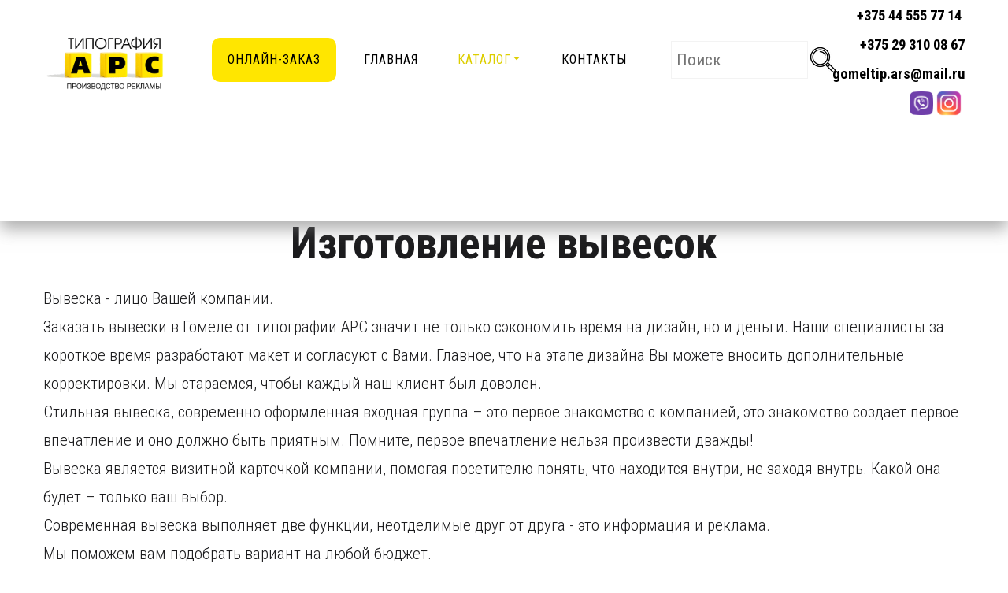

--- FILE ---
content_type: text/html; charset=utf-8
request_url: https://www.tipars.by/uslugi/naruzhnaya-reklama/vyveski
body_size: 11788
content:
<!DOCTYPE html>
<html prefix="og: http://ogp.me/ns#" xmlns="http://www.w3.org/1999/xhtml" lang="ru-ru"
    dir="ltr">
<head>
<!-- Yandex.Metrika counter -->
<script type="text/javascript" >
   (function(m,e,t,r,i,k,a){m[i]=m[i]||function(){(m[i].a=m[i].a||[]).push(arguments)};
   m[i].l=1*new Date();
   for (var j = 0; j < document.scripts.length; j++) {if (document.scripts[j].src === r) { return; }}
   k=e.createElement(t),a=e.getElementsByTagName(t)[0],k.async=1,k.src=r,a.parentNode.insertBefore(k,a)})
   (window, document, "script", "https://mc.yandex.ru/metrika/tag.js", "ym");

   ym(92447549, "init", {
        clickmap:true,
        trackLinks:true,
        accurateTrackBounce:true,
        webvisor:true
   });
</script>
<noscript><div><img src="https://mc.yandex.ru/watch/92447549" style="position:absolute; left:-9999px;" alt="" /></div></noscript>
<!-- /Yandex.Metrika counter -->
  <!-- Google tag (gtag.js) -->
<script async src="https://www.googletagmanager.com/gtag/js?id=G-5SRQTM8BLE"></script>
<script>
  window.dataLayer = window.dataLayer || [];
  function gtag(){dataLayer.push(arguments);}
  gtag('js', new Date());

  gtag('config', 'G-5SRQTM8BLE');
</script>
    <meta name="viewport" content="width=device-width, initial-scale=1.0" />
    <base href="https://www.tipars.by/uslugi/naruzhnaya-reklama/vyveski" />
	<meta http-equiv="content-type" content="text/html; charset=utf-8" />
	<meta name="robots" content="index, follow" />
	<meta name="description" content="Типография АРС предлагает изготовление вывесок в Гомеле. ✅ Вывески по доступной цене. Заказать вывеску через форму на сайте. ✅ Поможем купить вывеску, разработаем дизайн." />
	<meta name="generator" content="Joomla! - Open Source Content Management" />
	<title>Изготовление вывесок в Гомеле | Заказать, купить вывеску</title>
	<link href="/templates/gridbox/favicon.ico" rel="shortcut icon" type="image/vnd.microsoft.icon" />
	<link href="https://www.tipars.by/components/com_gridbox/libraries/animation/css/animate.css" rel="stylesheet" type="text/css" />
	<link href="https://www.tipars.by/components/com_gridbox/libraries/animation/css/image-animation.css" rel="stylesheet" type="text/css" />
	<link href="https://www.tipars.by/components/com_gridbox/assets/css/storage/style-35.css?2025-05-23-16-26-02" rel="stylesheet" type="text/css" />
	<link href="/plugins/system/jce/css/content.css?d9c5900e3f80805fa88f4315b2915cd6" rel="stylesheet" type="text/css" />
	<link href="/templates/gridbox/css/gridbox.css?2.8.8" rel="stylesheet" type="text/css" />
	<link href="/templates/gridbox/css/storage/responsive.css?2025-05-21-21-26-17" rel="stylesheet" type="text/css" />
	<link href="https://www.tipars.by/templates/gridbox/css/storage/style-11.css?2025-05-21-21-26-17" rel="stylesheet" type="text/css" />
	<link href="//fonts.googleapis.com/css?family=Roboto+Condensed:300,700,900,500,400&subset=latin,cyrillic,greek,latin-ext,greek-ext,vietnamese,cyrillic-ext" rel="stylesheet" type="text/css" />
	<link href="https://www.tipars.by/templates/gridbox/css/custom.css" rel="stylesheet" type="text/css" />
	<link href="https://www.tipars.by/templates/gridbox/css/storage/global-library.css?2025-05-21-21-26-17" rel="stylesheet" type="text/css" />
	<link href="https://www.tipars.by/templates/gridbox/css/storage/code-editor-11.css?2025-05-21-21-26-17" rel="stylesheet" type="text/css" />
	<style type="text/css">
div.mod_search187 input[type="search"]{ width:auto; }
	</style>
	<script src="/media/jui/js/jquery.min.js?d9c5900e3f80805fa88f4315b2915cd6" type="text/javascript"></script>
	<script src="/media/jui/js/jquery-noconflict.js?d9c5900e3f80805fa88f4315b2915cd6" type="text/javascript"></script>
	<script src="/media/jui/js/jquery-migrate.min.js?d9c5900e3f80805fa88f4315b2915cd6" type="text/javascript"></script>
	<!--[if lt IE 9]><script src="/media/system/js/html5fallback.js?d9c5900e3f80805fa88f4315b2915cd6" type="text/javascript"></script><![endif]-->
	<script src="/media/jui/js/bootstrap.min.js" type="text/javascript"></script>
	<script src="https://www.tipars.by/index.php?option=com_gridbox&task=editor.loadModule&module=gridboxLanguage&2.8.8" async="async" type="text/javascript"></script>
	<script src="/templates/gridbox/js/gridbox.js?2.8.8" type="text/javascript"></script>
	<script src="/index.php?option=com_gridbox&task=editor.getItems&id=35&theme=11&edit_type=&view=page&menuitem=824&2025-05-21-21-26-17" type="text/javascript"></script>
	<script src="https://www.tipars.by/templates/gridbox/js/storage/code-editor-11.js?2025-05-21-21-26-17" type="text/javascript"></script>
	<script src="/media/plg_captcha_recaptcha/js/recaptcha.min.js?d9c5900e3f80805fa88f4315b2915cd6" type="text/javascript"></script>
	<script src="https://www.google.com/recaptcha/api.js?onload=JoomlaInitReCaptcha2&render=explicit&hl=ru-RU" type="text/javascript"></script>

    
<!-- Google Tag Manager -->
<script>(function(w,d,s,l,i){w[l]=w[l]||[];w[l].push({'gtm.start':
new Date().getTime(),event:'gtm.js'});var f=d.getElementsByTagName(s)[0],
j=d.createElement(s),dl=l!='dataLayer'?'&l='+l:'';j.async=true;j.src=
'https://www.googletagmanager.com/gtm.js?id='+i+dl;f.parentNode.insertBefore(j,f);
})(window,document,'script','dataLayer','GTM-PVHZQTT');</script>
<!-- End Google Tag Manager -->

<link rel="apple-touch-icon" sizes="180x180" href="/images/favicon/apple-touch-icon.png">
<link rel="icon" type="image/png" sizes="32x32" href="/images/favicon/favicon-32x32.png">
<link rel="icon" type="image/png" sizes="16x16" href="/images/favicon/favicon-16x16.png">
<link rel="manifest" href="/images/favicon/site.webmanifest">
<link rel="mask-icon" href="/images/favicon/safari-pinned-tab.svg" color="#25ad06">
<meta name="msapplication-TileColor" content="#00a300">
<meta name="theme-color" content="#ffffff">
<script src="//code.jivosite.com/widget.js" data-jv-id="EZCsYk0Zzl" async></script>
    <script type="text/javascript">
        var JUri = 'https://www.tipars.by/',
            breakpoints = {"laptop":1200,"tablet":1024,"tablet-portrait":768,"phone":667,"phone-portrait":375},
            menuBreakpoint = 1024,
            disableResponsive = false,
            gridboxVersion = '2.8.8',
            themeData = {"id":35,"theme":"11","page":{"option":"com_gridbox","view":"page","id":35}};
    </script>
      
      <!-- Google Tag Manager -->
      <script>(function(w,d,s,l,i){w[l]=w[l]||[];w[l].push({'gtm.start':
      new Date().getTime(),event:'gtm.js'});var f=d.getElementsByTagName(s)[0],
      j=d.createElement(s),dl=l!='dataLayer'?'&l='+l:'';j.async=true;j.src=
      'https://www.googletagmanager.com/gtm.js?id='+i+dl;f.parentNode.insertBefore(j,f);
      })(window,document,'script','dataLayer','GTM-WQ3ZMZ9');</script>
      <!-- End Google Tag Manager -->
      
    <script src="//code.jivo.ru/widget/bAN3HwGfJd" async></script>
      
	<meta property="og:type" content="article" />
	<meta property="og:title" content="Изготовление вывесок в Гомеле | Заказать, купить вывеску">
	<meta property="og:description" content="Типография АРС предлагает изготовление вывесок в Гомеле. ✅ Вывески по доступной цене. Заказать вывеску через форму на сайте. ✅ Поможем купить вывеску, разработаем дизайн.">
	<meta property="og:url" content="https://www.tipars.by/uslugi/naruzhnaya-reklama/vyveski">
	<meta property="og:image" content="">

	<link href="https://www.tipars.by/templates/gridbox/library/icons/material/material.css" rel="stylesheet" type="text/css">
	<script type="text/javascript" src="https://www.tipars.by/components/com_gridbox/libraries/modules/initItems.js?2.8.8"></script>
	<script type="text/javascript" src="https://www.tipars.by/components/com_gridbox/libraries/modules/initText.js?2.8.8"></script>
	<script type="text/javascript" src="https://www.tipars.by/components/com_gridbox/libraries/modules/initoverlay-button.js?2.8.8"></script>
	<script type="text/javascript" src="https://www.tipars.by/components/com_gridbox/libraries/modules/initmenu.js?2.8.8"></script>
	<script type="text/javascript" src="https://www.tipars.by/components/com_gridbox/libraries/scrolltop/scrolltop.js?2.8.8"></script>
	<script type="text/javascript" src="https://www.tipars.by/components/com_gridbox/libraries/modules/initscroll-to-top.js?2.8.8"></script>
	<script type="text/javascript" src="https://www.tipars.by/components/com_gridbox/libraries/modules/initheadline.js?2.8.8"></script>
	<script type="text/javascript" src="https://www.tipars.by/components/com_gridbox/libraries/modules/initSimpleGallery.js?2.8.8"></script></head>
      
      <!-- Google Tag Manager (noscript) -->
<noscript><iframe src="https://www.googletagmanager.com/ns.html?id=GTM-WQ3ZMZ9"
height="0" width="0" style="display:none;visibility:hidden"></iframe></noscript>
<!-- End Google Tag Manager (noscript) -->
      
<body class="com_gridbox page ">
          <div class="ba-overlay"></div>
    <header class="header ">
        
<div class="ba-wrapper ba-sticky-header">
 <div class="ba-section row-fluid" id="item-15741572460">
 <div class="ba-overlay"></div>
 
 
 <div class="ba-section-items">
<div class="ba-row-wrapper ba-container" style="">
 <div class="ba-row row-fluid" id="item-15755571595470">
 <div class="ba-overlay"></div>
 
 
 
 
<div class="column-wrapper">
 <div class="span12 ba-grid-column-wrapper ba-tb-la-12 ba-sm-la-12 ba-sm-pt-12" data-span="12">
 <div class="ba-grid-column column-content-align-bottom" id="item-15755571595484">
 <div class="ba-overlay"></div>
 
 
 
<div class="ba-row-wrapper ba-container" style="">
 <div class="ba-row row-fluid" id="item-15755571595485">
 <div class="ba-overlay"></div>
 
 
 <div class="column-wrapper">
 <div class="span12 ba-grid-column-wrapper" data-span="12" style="">
 <div class="ba-grid-column column-content-align-middle" id="item-15755571595486">
 <div class="ba-overlay"></div>
 
 
 <div class="ba-item-text ba-item" id="item-15755571595471">
	<div class="content-text"><p><a href="tel:+375293100867" style="color: #000000;" data-link="tel:+375293100867">+375 (29) 310-08-67</a></p></div>
	
 
</div>

 
 </div>
 </div>
 </div>
 </div>
</div>
<div class="ba-row-wrapper ba-container" style="">
 <div class="ba-row row-fluid" id="item-15755571595487">
 <div class="ba-overlay"></div>
 
 
 <div class="column-wrapper">
 <div class="ba-grid-column-wrapper span2 ba-tb-la-4 ba-sm-la-6" data-span="2" style="">
 <div class="ba-grid-column column-content-align-bottom" id="item-15755571595488">
 <div class="ba-overlay"></div>
 
 
 <div class="ba-item-logo ba-item" id="item-15755571595472" style="">
 <div class="ba-logo-wrapper">
 <a href="https://www.tipars.by/">
 <img src="https://www.tipars.by/images/logo/logo-logo-3-1.ico" alt=""></a>
 </div>
 
 
</div>

 
 </div>
 </div>
 
 <div class="ba-grid-column-wrapper span7 ba-tb-la-7 ba-tb-pt-7 ba-sm-la-4" data-span="7" style="">
 <div class="ba-grid-column column-content-align-middle" id="item-15755571595489">
 <div class="ba-overlay"></div>
 
 
 
<div class="ba-item-overlay-section ba-item" id="item-15755571595473" data-overlay="item-15755571595495" style="">
 <div class="ba-image-wrapper ba-fade">
<img src="https://www.tipars.by/images/icon/icon-phone.png" alt=""><div class="ba-image-item-caption">
<div class="ba-caption-overlay"></div>


</div>
</div>
<div class="ba-button-wrapper">
 <a class="ba-btn-transition">
 <span class="empty-textnode"></span>
 	<i class="zmdi zmdi-apps"></i>
 </a>
 </div>
 
 
<div class="ba-overlay-section-backdrop horizontal-top" data-id="item-15755571595495">
 <div class="ba-overlay-section-close" style=""></div>
 <div class="ba-wrapper ba-overlay-section ba-container" data-id="item-15707026251">
 <div class="ba-section row-fluid" id="item-15755571595495">
 <div class="close-overlay-section">
 <i class="zmdi zmdi-close ba-overlay-section-close"></i>
 </div>
 <div class="ba-overlay"></div>
 
 
 <div class="ba-section-items">
 <div class="ba-row-wrapper ba-container" style="">
 <div class="ba-row row-fluid" id="item-15755571595496">
 <div class="ba-overlay"></div>
 
 
 
 
<div class="column-wrapper">
 <div class="span12 ba-grid-column-wrapper" data-span="12">
 <div class="ba-grid-column" id="item-15755571595497">
 <div class="ba-overlay"></div>
 
 
 <div class="ba-row-wrapper ba-container" style="">
 <div class="ba-row row-fluid" id="item-15755571595498">
 <div class="ba-overlay"></div>
 
 
 <div class="column-wrapper">
 <div class="span12 ba-grid-column-wrapper" data-span="12" style="">
 <div class="ba-grid-column" id="item-15755571595499">
 <div class="ba-overlay"></div>
 
 
 <div class="ba-item-text ba-item" id="item-15755571595477">
	<div class="content-text">
 <p>Наши телефоны:</p>
 </div>
	
 
</div>
<div class="ba-item-text ba-item" id="item-15755571595478">
	<div class="content-text">
<p><a href="tel:+375293100867" data-link="tel:+375293100867">+375 (29) 310-08-67</a></p>
<p> </p>
</div>
	
 
</div>
<div class="ba-item-text ba-item" id="item-15755571595479" style="">
	<div class="content-text">
 <p>Нажмите на нужный телефон, чтобы позвонить</p>
 </div>
	
 
</div>

 
 </div>
 </div>
 </div>
 </div>
</div>

 
 </div>
 </div>
 </div>
</div>
</div>
 </div>
 </div>
 </div>
</div>
</div>
<div class="ba-item-main-menu ba-item" id="item-15755571595480" style="">
<div class="ba-menu-wrapper ba-hamburger-menu ba-collapse-submenu">
<div class="main-menu" style="">
<div class="close-menu"><i class="zmdi zmdi-close"></i></div>
<div class="integration-wrapper">
<ul class="nav menu mod-list">
<li class="item-925"><a href="/onlajn-zakaz">ОНЛАЙН-ЗАКАЗ</a></li>
<li class="item-437 default"><a href="/">ГЛАВНАЯ</a></li>
<li class="item-740 active deeper parent">
<a href="#">Каталог<i class="zmdi zmdi-caret-right"></i></a><ul class="nav-child unstyled small fadeInUp">
<li class="item-783 deeper parent">
<a href="/uslugi/fotooboi-falshokna">ДЛЯ ИНТЕРЬЕРА<i class="zmdi zmdi-caret-right"></i></a><ul class="nav-child unstyled small fadeInUp">
<li class="item-834"><a href="/uslugi/fotooboi-falshokna/falsh-okna">Фальш окна</a></li>
<li class="item-835"><a href="/uslugi/fotooboi-falshokna/fotooboi">Фотообои</a></li>
<li class="item-837"><a href="/uslugi/fotooboi-falshokna/naklejki-na-stenu-dveri-mebel-i-kholodilnik">НАКЛЕЙКИ ИНТЕРЬЕРНЫЕ</a></li>
<li class="item-836"><a href="/uslugi/fotooboi-falshokna/naklejki-na-okna">Наклейки на окна</a></li>
</ul>
</li>
<li class="item-784 active deeper parent">
<a href="/uslugi/naruzhnaya-reklama">НАРУЖНАЯ РЕКЛАМА<i class="zmdi zmdi-caret-right"></i></a><ul class="nav-child unstyled small fadeInUp">
<li class="item-824 current active"><a href="/uslugi/naruzhnaya-reklama/vyveski">Вывески фигурные</a></li>
<li class="item-828"><a href="/uslugi/naruzhnaya-reklama/svetovye-koroba">Световые короба</a></li>
<li class="item-839"><a href="/uslugi/naruzhnaya-reklama/obemnye-bukvy">Объемные буквы</a></li>
<li class="item-860"><a href="/uslugi/naruzhnaya-reklama/uglovye-vyveski">УГЛОВЫЕ ВЫВЕСКИ</a></li>
<li class="item-863"><a href="/uslugi/naruzhnaya-reklama/vyveski-na-kronshtejne">ВЫВЕСКИ НА КРОНШТЕЙНЕ</a></li>
<li class="item-823"><a href="/uslugi/naruzhnaya-reklama/bannery">Баннеры, растяжки</a></li>
<li class="item-866"><a href="/uslugi/naruzhnaya-reklama/brendirovanie-transporta">Брендирование транспорта</a></li>
<li class="item-841"><a href="/uslugi/naruzhnaya-reklama/shtendery-2">Штендеры</a></li>
<li class="item-840"><a href="/uslugi/naruzhnaya-reklama/rostovye-figury-tantamareski">Ростовые фигуры</a></li>
<li class="item-865"><a href="/uslugi/naruzhnaya-reklama/fotozony">Фотозоны</a></li>
<li class="item-864"><a href="/uslugi/naruzhnaya-reklama/tantamareski">Тантамарески</a></li>
</ul>
</li>
<li class="item-785 deeper parent">
<a href="/uslugi/polnotsvetnaya-pechat">Полиграфическая продукция<i class="zmdi zmdi-caret-right"></i></a><ul class="nav-child unstyled small fadeInUp">
<li class="item-855"><a href="/uslugi/polnotsvetnaya-pechat/vizitki">Визитки</a></li>
<li class="item-851"><a href="/uslugi/polnotsvetnaya-pechat/naklejki">Наклейки</a></li>
<li class="item-845"><a href="/uslugi/polnotsvetnaya-pechat/bloknoty">Блокноты</a></li>
<li class="item-905"><a href="/uslugi/polnotsvetnaya-pechat/firmennye-blanki">Фирменные бланки</a></li>
<li class="item-867"><a href="/uslugi/polnotsvetnaya-pechat/katalogi">Каталоги</a></li>
<li class="item-868"><a href="/uslugi/polnotsvetnaya-pechat/listovki">Листовки</a></li>
<li class="item-829"><a href="/uslugi/polnotsvetnaya-pechat/buklety">Буклеты</a></li>
<li class="item-854"><a href="/uslugi/polnotsvetnaya-pechat/sertifikaty">Сертификаты</a></li>
<li class="item-849"><a href="/uslugi/polnotsvetnaya-pechat/gramoty">Грамоты</a></li>
<li class="item-853"><a href="/uslugi/polnotsvetnaya-pechat/priglasitelnye">Пригласительные</a></li>
<li class="item-850"><a href="/uslugi/polnotsvetnaya-pechat/kalendari">Календари</a></li>
<li class="item-846"><a href="/uslugi/polnotsvetnaya-pechat/diskontnye-karty">Дисконтные карты</a></li>
<li class="item-848"><a href="/uslugi/polnotsvetnaya-pechat/flaery">Флаеры</a></li>
<li class="item-852"><a href="/uslugi/polnotsvetnaya-pechat/otkrytki">Открытки</a></li>
<li class="item-869"><a href="/uslugi/polnotsvetnaya-pechat/afishi">Афиши</a></li>
<li class="item-870"><a href="/uslugi/polnotsvetnaya-pechat/menyu">Меню</a></li>
<li class="item-872"><a href="/uslugi/polnotsvetnaya-pechat/plejsmaty">Плейсматы</a></li>
</ul>
</li>
<li class="item-794 deeper parent">
<a href="/uslugi/foto-na-kholste">ФОТО НА ХОЛСТЕ<i class="zmdi zmdi-caret-right"></i></a><ul class="nav-child unstyled small fadeInUp">
<li class="item-873"><a href="/uslugi/foto-na-kholste/love-is">Love is …</a></li>
<li class="item-874"><a href="/uslugi/foto-na-kholste/portrety">Портреты</a></li>
<li class="item-875"><a href="/uslugi/foto-na-kholste/kollazhi">Коллажи</a></li>
<li class="item-876"><a href="/uslugi/foto-na-kholste/modulnye-kartiny">Модульные картины</a></li>
</ul>
</li>
<li class="item-787 deeper parent">
<a href="/uslugi/suvenirnaya-produktsiya">СУВЕНИРНАЯ ПРОДУКЦИЯ<i class="zmdi zmdi-caret-right"></i></a><ul class="nav-child unstyled small fadeInUp">
<li class="item-888"><a href="/uslugi/suvenirnaya-produktsiya/ruchki">Ручки</a></li>
<li class="item-889"><a href="/uslugi/suvenirnaya-produktsiya/kruzhki">Кружки</a></li>
<li class="item-890"><a href="/uslugi/suvenirnaya-produktsiya/breloki">Брелоки</a></li>
<li class="item-891"><a href="/uslugi/suvenirnaya-produktsiya/bloknoty">Блокноты</a></li>
<li class="item-892"><a href="/uslugi/suvenirnaya-produktsiya/ezhednevniki">Ежедневники</a></li>
<li class="item-893"><a href="/uslugi/suvenirnaya-produktsiya/papki">Папки</a></li>
<li class="item-894"><a href="/uslugi/suvenirnaya-produktsiya/kubiki-transformery">Кубики-трансформеры</a></li>
<li class="item-895"><a href="/uslugi/suvenirnaya-produktsiya/chasy">Часы</a></li>
<li class="item-896"><a href="/uslugi/suvenirnaya-produktsiya/majki">Майки</a></li>
<li class="item-899"><a href="/uslugi/suvenirnaya-produktsiya/fleshki">Флешки</a></li>
<li class="item-898"><a href="/uslugi/suvenirnaya-produktsiya/bloki-dlya-zapisej">Блоки для записей</a></li>
</ul>
</li>
<li class="item-786 deeper parent">
<a href="/uslugi/cherno-belaya-pechat">ЧЕРНО-БЕЛАЯ ПЕЧАТЬ<i class="zmdi zmdi-caret-right"></i></a><ul class="nav-child unstyled small fadeInUp">
<li class="item-900"><a href="/uslugi/cherno-belaya-pechat/blanki">Бланки</a></li>
<li class="item-901"><a href="/uslugi/cherno-belaya-pechat/zhurnaly">Журналы</a></li>
<li class="item-902"><a href="/uslugi/cherno-belaya-pechat/pechat-na-kraft-bumage">Печать на крафт бумаге</a></li>
<li class="item-903"><a href="/uslugi/cherno-belaya-pechat/udostovereniya">Удостоверения</a></li>
</ul>
</li>
<li class="item-879 deeper parent">
<a href="/uslugi/stendy-tablichki">Стенды, таблички<i class="zmdi zmdi-caret-right"></i></a><ul class="nav-child unstyled small fadeInUp">
<li class="item-885"><a href="/uslugi/stendy-tablichki/informatsionnye-stendy">Информационные стенды</a></li>
<li class="item-884"><a href="/uslugi/stendy-tablichki/informatsionnye-tablichki">Информационные таблички</a></li>
<li class="item-882"><a href="/uslugi/stendy-tablichki/tablichki-na-dom">Таблички на дом</a></li>
<li class="item-883"><a href="/uslugi/stendy-tablichki/ukazateli">Указатели</a></li>
<li class="item-887"><a href="/uslugi/stendy-tablichki/instametki-qr-kod">Инстаметки, qr-код</a></li>
<li class="item-886"><a href="/uslugi/stendy-tablichki/informatsionnye-naklejki">Информационные наклейки</a></li>
</ul>
</li>
</ul>
</li>
<li class="item-742"><a href="/kontakty">КОНТАКТЫ</a></li>
</ul>
</div>
</div>
<div class="open-menu"><i class="zmdi zmdi-menu"></i></div>
</div>

<div class="ba-menu-backdrop"></div>
</div>

 
 </div>
 </div>
 
 <div class="ba-grid-column-wrapper span3 ba-tb-la-1 ba-sm-la-2" data-span="3" style="">
 <div class="ba-grid-column column-content-align-middle" id="item-15755571595500">
 <div class="ba-overlay"></div>
 
 
 <div class="ba-item-text ba-item" id="item-15755571595481" style="">
	<div class="content-text">
<p><span style="font-size: 14pt;"><a href="tel:+375%2044%20555%2077%2014" data-link="tel:+375 44 555 77 14">+375 44 555 77 14</a></span></p>
<p><span style="font-size: 14pt;"><a href="tel:+375293100867" data-link="tel:+375293100867">+375 29 310 08 67</a></span></p>
</div>
	
 
</div>
<div class="ba-item-main-menu ba-item" id="item-15755571595482" style="">
<div class="ba-menu-wrapper ba-hamburger-menu">
<div class="main-menu" style="">
<div class="close-menu"><i class="zmdi zmdi-close"></i></div>
<div class="ba-item-logo ba-item" id="item-15755571595483" style=""><div class="ba-logo-wrapper"><a href="https://www.tipars.by/"><img src="https://www.tipars.by/images/logo/logo-logo-3-1.png" alt=""></a></div></div>
<div class="integration-wrapper">
<ul class="nav menu mod-list">
<li class="item-925"><a href="/onlajn-zakaz">ОНЛАЙН-ЗАКАЗ</a></li>
<li class="item-437 default"><a href="/">ГЛАВНАЯ</a></li>
<li class="item-740 active deeper parent">
<a href="#">Каталог<i class="zmdi zmdi-caret-right"></i></a><ul class="nav-child unstyled small fadeInUp">
<li class="item-783 deeper parent">
<a href="/uslugi/fotooboi-falshokna">ДЛЯ ИНТЕРЬЕРА<i class="zmdi zmdi-caret-right"></i></a><ul class="nav-child unstyled small fadeInUp">
<li class="item-834"><a href="/uslugi/fotooboi-falshokna/falsh-okna">Фальш окна</a></li>
<li class="item-835"><a href="/uslugi/fotooboi-falshokna/fotooboi">Фотообои</a></li>
<li class="item-837"><a href="/uslugi/fotooboi-falshokna/naklejki-na-stenu-dveri-mebel-i-kholodilnik">НАКЛЕЙКИ ИНТЕРЬЕРНЫЕ</a></li>
<li class="item-836"><a href="/uslugi/fotooboi-falshokna/naklejki-na-okna">Наклейки на окна</a></li>
</ul>
</li>
<li class="item-784 active deeper parent">
<a href="/uslugi/naruzhnaya-reklama">НАРУЖНАЯ РЕКЛАМА<i class="zmdi zmdi-caret-right"></i></a><ul class="nav-child unstyled small fadeInUp">
<li class="item-824 current active"><a href="/uslugi/naruzhnaya-reklama/vyveski">Вывески фигурные</a></li>
<li class="item-828"><a href="/uslugi/naruzhnaya-reklama/svetovye-koroba">Световые короба</a></li>
<li class="item-839"><a href="/uslugi/naruzhnaya-reklama/obemnye-bukvy">Объемные буквы</a></li>
<li class="item-860"><a href="/uslugi/naruzhnaya-reklama/uglovye-vyveski">УГЛОВЫЕ ВЫВЕСКИ</a></li>
<li class="item-863"><a href="/uslugi/naruzhnaya-reklama/vyveski-na-kronshtejne">ВЫВЕСКИ НА КРОНШТЕЙНЕ</a></li>
<li class="item-823"><a href="/uslugi/naruzhnaya-reklama/bannery">Баннеры, растяжки</a></li>
<li class="item-866"><a href="/uslugi/naruzhnaya-reklama/brendirovanie-transporta">Брендирование транспорта</a></li>
<li class="item-841"><a href="/uslugi/naruzhnaya-reklama/shtendery-2">Штендеры</a></li>
<li class="item-840"><a href="/uslugi/naruzhnaya-reklama/rostovye-figury-tantamareski">Ростовые фигуры</a></li>
<li class="item-865"><a href="/uslugi/naruzhnaya-reklama/fotozony">Фотозоны</a></li>
<li class="item-864"><a href="/uslugi/naruzhnaya-reklama/tantamareski">Тантамарески</a></li>
</ul>
</li>
<li class="item-785 deeper parent">
<a href="/uslugi/polnotsvetnaya-pechat">Полиграфическая продукция<i class="zmdi zmdi-caret-right"></i></a><ul class="nav-child unstyled small fadeInUp">
<li class="item-855"><a href="/uslugi/polnotsvetnaya-pechat/vizitki">Визитки</a></li>
<li class="item-851"><a href="/uslugi/polnotsvetnaya-pechat/naklejki">Наклейки</a></li>
<li class="item-845"><a href="/uslugi/polnotsvetnaya-pechat/bloknoty">Блокноты</a></li>
<li class="item-905"><a href="/uslugi/polnotsvetnaya-pechat/firmennye-blanki">Фирменные бланки</a></li>
<li class="item-867"><a href="/uslugi/polnotsvetnaya-pechat/katalogi">Каталоги</a></li>
<li class="item-868"><a href="/uslugi/polnotsvetnaya-pechat/listovki">Листовки</a></li>
<li class="item-829"><a href="/uslugi/polnotsvetnaya-pechat/buklety">Буклеты</a></li>
<li class="item-854"><a href="/uslugi/polnotsvetnaya-pechat/sertifikaty">Сертификаты</a></li>
<li class="item-849"><a href="/uslugi/polnotsvetnaya-pechat/gramoty">Грамоты</a></li>
<li class="item-853"><a href="/uslugi/polnotsvetnaya-pechat/priglasitelnye">Пригласительные</a></li>
<li class="item-850"><a href="/uslugi/polnotsvetnaya-pechat/kalendari">Календари</a></li>
<li class="item-846"><a href="/uslugi/polnotsvetnaya-pechat/diskontnye-karty">Дисконтные карты</a></li>
<li class="item-848"><a href="/uslugi/polnotsvetnaya-pechat/flaery">Флаеры</a></li>
<li class="item-852"><a href="/uslugi/polnotsvetnaya-pechat/otkrytki">Открытки</a></li>
<li class="item-869"><a href="/uslugi/polnotsvetnaya-pechat/afishi">Афиши</a></li>
<li class="item-870"><a href="/uslugi/polnotsvetnaya-pechat/menyu">Меню</a></li>
<li class="item-872"><a href="/uslugi/polnotsvetnaya-pechat/plejsmaty">Плейсматы</a></li>
</ul>
</li>
<li class="item-794 deeper parent">
<a href="/uslugi/foto-na-kholste">ФОТО НА ХОЛСТЕ<i class="zmdi zmdi-caret-right"></i></a><ul class="nav-child unstyled small fadeInUp">
<li class="item-873"><a href="/uslugi/foto-na-kholste/love-is">Love is …</a></li>
<li class="item-874"><a href="/uslugi/foto-na-kholste/portrety">Портреты</a></li>
<li class="item-875"><a href="/uslugi/foto-na-kholste/kollazhi">Коллажи</a></li>
<li class="item-876"><a href="/uslugi/foto-na-kholste/modulnye-kartiny">Модульные картины</a></li>
</ul>
</li>
<li class="item-787 deeper parent">
<a href="/uslugi/suvenirnaya-produktsiya">СУВЕНИРНАЯ ПРОДУКЦИЯ<i class="zmdi zmdi-caret-right"></i></a><ul class="nav-child unstyled small fadeInUp">
<li class="item-888"><a href="/uslugi/suvenirnaya-produktsiya/ruchki">Ручки</a></li>
<li class="item-889"><a href="/uslugi/suvenirnaya-produktsiya/kruzhki">Кружки</a></li>
<li class="item-890"><a href="/uslugi/suvenirnaya-produktsiya/breloki">Брелоки</a></li>
<li class="item-891"><a href="/uslugi/suvenirnaya-produktsiya/bloknoty">Блокноты</a></li>
<li class="item-892"><a href="/uslugi/suvenirnaya-produktsiya/ezhednevniki">Ежедневники</a></li>
<li class="item-893"><a href="/uslugi/suvenirnaya-produktsiya/papki">Папки</a></li>
<li class="item-894"><a href="/uslugi/suvenirnaya-produktsiya/kubiki-transformery">Кубики-трансформеры</a></li>
<li class="item-895"><a href="/uslugi/suvenirnaya-produktsiya/chasy">Часы</a></li>
<li class="item-896"><a href="/uslugi/suvenirnaya-produktsiya/majki">Майки</a></li>
<li class="item-899"><a href="/uslugi/suvenirnaya-produktsiya/fleshki">Флешки</a></li>
<li class="item-898"><a href="/uslugi/suvenirnaya-produktsiya/bloki-dlya-zapisej">Блоки для записей</a></li>
</ul>
</li>
<li class="item-786 deeper parent">
<a href="/uslugi/cherno-belaya-pechat">ЧЕРНО-БЕЛАЯ ПЕЧАТЬ<i class="zmdi zmdi-caret-right"></i></a><ul class="nav-child unstyled small fadeInUp">
<li class="item-900"><a href="/uslugi/cherno-belaya-pechat/blanki">Бланки</a></li>
<li class="item-901"><a href="/uslugi/cherno-belaya-pechat/zhurnaly">Журналы</a></li>
<li class="item-902"><a href="/uslugi/cherno-belaya-pechat/pechat-na-kraft-bumage">Печать на крафт бумаге</a></li>
<li class="item-903"><a href="/uslugi/cherno-belaya-pechat/udostovereniya">Удостоверения</a></li>
</ul>
</li>
<li class="item-879 deeper parent">
<a href="/uslugi/stendy-tablichki">Стенды, таблички<i class="zmdi zmdi-caret-right"></i></a><ul class="nav-child unstyled small fadeInUp">
<li class="item-885"><a href="/uslugi/stendy-tablichki/informatsionnye-stendy">Информационные стенды</a></li>
<li class="item-884"><a href="/uslugi/stendy-tablichki/informatsionnye-tablichki">Информационные таблички</a></li>
<li class="item-882"><a href="/uslugi/stendy-tablichki/tablichki-na-dom">Таблички на дом</a></li>
<li class="item-883"><a href="/uslugi/stendy-tablichki/ukazateli">Указатели</a></li>
<li class="item-887"><a href="/uslugi/stendy-tablichki/instametki-qr-kod">Инстаметки, qr-код</a></li>
<li class="item-886"><a href="/uslugi/stendy-tablichki/informatsionnye-naklejki">Информационные наклейки</a></li>
</ul>
</li>
</ul>
</li>
<li class="item-742"><a href="/kontakty">КОНТАКТЫ</a></li>
</ul>
</div>
</div>
<div class="open-menu"><i class="zmdi zmdi-menu"></i></div>
</div>

<div class="ba-menu-backdrop"></div>
</div>

 
 </div>
 </div>
 </div>
 </div>
</div>
<div class="ba-item-scroll-to-top ba-item scroll-btn-right" id="item-15712087470">
	<div class="ba-scroll-to-top">
 <i class="ba-btn-transition zmdi zmdi-chevron-up"></i>
 </div>
	
</div>
 
 </div>
 </div>
 </div>
</div>
</div>
 </div>
 </div>
</div>
 <div class="ba-wrapper">
 <div class="ba-section row-fluid" id="item-179497138800">
 <div class="ba-overlay"></div>
 
 
 <div class="ba-section-items">
 
 <div class="ba-row-wrapper ba-container" style="">
 <div class="ba-row row-fluid" id="item-15759826858840">
 <div class="ba-overlay"></div>
 
 
 
 
<div class="column-wrapper">
 <div class="span12 ba-grid-column-wrapper ba-tb-la-12 ba-tb-pt-12 ba-sm-la-12 ba-sm-pt-12" data-span="12">
 <div class="ba-grid-column column-content-align-middle" id="item-15759826858854">
 <div class="ba-overlay"></div>
 
 
 
<div class="ba-row-wrapper ba-container" style="">
 <div class="ba-row row-fluid" id="item-15759826858855">
 <div class="ba-overlay"></div>
 
 
 <div class="column-wrapper">
 <div class="span12 ba-grid-column-wrapper" data-span="12" style="">
 <div class="ba-grid-column column-content-align-middle" id="item-15759826858856">
 <div class="ba-overlay"></div>
 
 
 <div class="ba-item-text ba-item" id="item-15759826858841" style="">
	<div class="content-text">
<p><strong><a href="tel:+375%2044%20555%2077%2014" style="font-size: 18.6667px; color: #000000;" data-link="tel:+375 44 555 77 14">+375 44 555 77 14 </a></strong></p>
<a href="tel:+375%2044%20555%2077%2014" style="font-size: 18.6667px; color: #000000;" data-link="tel:+375 44 555 77 14">
</a><p><a href="tel:+375%2044%20555%2077%2014" style="font-size: 18.6667px; color: #000000;" data-link="tel:+375 44 555 77 14"><strong></strong></a><strong><a href="tel:+375%2029%20310%2008%2067" style="font-size: 18.6667px; color: #000000;" data-link="tel:+375 29 310 08 67">+375 29 310 08 67</a></strong></p>
<a href="tel:+375%2029%20310%2008%2067" style="font-size: 18.6667px; color: #000000;" data-link="tel:+375 29 310 08 67">
</a><p><a href="tel:+375%2029%20310%2008%2067" style="font-size: 18.6667px; color: #000000;" data-link="tel:+375 29 310 08 67"><strong><span style="font-size: 18.6667px; color: #000000;"> </span></strong></a><strong><a href="viber://chat?number=%2B375%2044%20555%2077%2014" data-link="viber://chat?number=%2B375%2044%20555%2077%2014"><img src="/images/icon/viber_1.png" alt="" width="30" height="30"></a><a href="https://instagram.com/ars_gomel" data-link="https://instagram.com/ars_gomel"><img src="/images/icon/icon-instagram.png" alt="" width="40" height="40"></a><a href="tel:+375445557714=vi" data-link="tel:+375445557714=vi"></a></strong></p>
</div>
	
 
</div>

 
 
</div>
 </div>
 </div>
 
</div>
</div>
<div class="ba-row-wrapper ba-container" style="">
 <div class="ba-row row-fluid" id="item-15759826858857">
 <div class="ba-overlay"></div>
 
 
 
 
<div class="column-wrapper">
 <div class="ba-grid-column-wrapper span2 ba-tb-la-4 ba-tb-pt-3 ba-sm-la-3 ba-sm-pt-4" data-span="2" style="">
 <div class="ba-grid-column column-content-align-middle" id="item-15759826858858">
 <div class="ba-overlay"></div>
 
 
 <div class="ba-item-logo ba-item" id="item-15759826858842" style="">
 <div class="ba-logo-wrapper">
 <a href="https://www.tipars.by/">
 <img src="https://www.tipars.by/images/logo/logo-logo-3-1.png" alt=""></a>
 </div>
 
 
</div>

 
 
</div>
 </div>
 
 <div class="ba-grid-column-wrapper span6 ba-tb-la-6 ba-tb-pt-5 ba-sm-la-6 ba-sm-pt-4" data-span="6" style="">
 <div class="ba-grid-column column-content-align-middle" id="item-15759826858859">
 <div class="ba-overlay"></div>
 
 
 
<div class="ba-item-main-menu ba-item" id="item-15759826858850" style="">
<div class="ba-menu-wrapper ba-hamburger-menu ba-collapse-submenu">
<div class="main-menu" style="">
<div class="close-menu"><i class="zmdi zmdi-close"></i></div>
<div class="integration-wrapper">
<ul class="nav menu mod-list">
<li class="item-925"><a href="/onlajn-zakaz">ОНЛАЙН-ЗАКАЗ</a></li>
<li class="item-437 default"><a href="/">ГЛАВНАЯ</a></li>
<li class="item-740 active deeper parent">
<a href="#">Каталог<i class="zmdi zmdi-caret-right"></i></a><ul class="nav-child unstyled small fadeInUp">
<li class="item-783 deeper parent">
<a href="/uslugi/fotooboi-falshokna">ДЛЯ ИНТЕРЬЕРА<i class="zmdi zmdi-caret-right"></i></a><ul class="nav-child unstyled small fadeInUp">
<li class="item-834"><a href="/uslugi/fotooboi-falshokna/falsh-okna">Фальш окна</a></li>
<li class="item-835"><a href="/uslugi/fotooboi-falshokna/fotooboi">Фотообои</a></li>
<li class="item-837"><a href="/uslugi/fotooboi-falshokna/naklejki-na-stenu-dveri-mebel-i-kholodilnik">НАКЛЕЙКИ ИНТЕРЬЕРНЫЕ</a></li>
<li class="item-836"><a href="/uslugi/fotooboi-falshokna/naklejki-na-okna">Наклейки на окна</a></li>
</ul>
</li>
<li class="item-784 active deeper parent">
<a href="/uslugi/naruzhnaya-reklama">НАРУЖНАЯ РЕКЛАМА<i class="zmdi zmdi-caret-right"></i></a><ul class="nav-child unstyled small fadeInUp">
<li class="item-824 current active"><a href="/uslugi/naruzhnaya-reklama/vyveski">Вывески фигурные</a></li>
<li class="item-828"><a href="/uslugi/naruzhnaya-reklama/svetovye-koroba">Световые короба</a></li>
<li class="item-839"><a href="/uslugi/naruzhnaya-reklama/obemnye-bukvy">Объемные буквы</a></li>
<li class="item-860"><a href="/uslugi/naruzhnaya-reklama/uglovye-vyveski">УГЛОВЫЕ ВЫВЕСКИ</a></li>
<li class="item-863"><a href="/uslugi/naruzhnaya-reklama/vyveski-na-kronshtejne">ВЫВЕСКИ НА КРОНШТЕЙНЕ</a></li>
<li class="item-823"><a href="/uslugi/naruzhnaya-reklama/bannery">Баннеры, растяжки</a></li>
<li class="item-866"><a href="/uslugi/naruzhnaya-reklama/brendirovanie-transporta">Брендирование транспорта</a></li>
<li class="item-841"><a href="/uslugi/naruzhnaya-reklama/shtendery-2">Штендеры</a></li>
<li class="item-840"><a href="/uslugi/naruzhnaya-reklama/rostovye-figury-tantamareski">Ростовые фигуры</a></li>
<li class="item-865"><a href="/uslugi/naruzhnaya-reklama/fotozony">Фотозоны</a></li>
<li class="item-864"><a href="/uslugi/naruzhnaya-reklama/tantamareski">Тантамарески</a></li>
</ul>
</li>
<li class="item-785 deeper parent">
<a href="/uslugi/polnotsvetnaya-pechat">Полиграфическая продукция<i class="zmdi zmdi-caret-right"></i></a><ul class="nav-child unstyled small fadeInUp">
<li class="item-855"><a href="/uslugi/polnotsvetnaya-pechat/vizitki">Визитки</a></li>
<li class="item-851"><a href="/uslugi/polnotsvetnaya-pechat/naklejki">Наклейки</a></li>
<li class="item-845"><a href="/uslugi/polnotsvetnaya-pechat/bloknoty">Блокноты</a></li>
<li class="item-905"><a href="/uslugi/polnotsvetnaya-pechat/firmennye-blanki">Фирменные бланки</a></li>
<li class="item-867"><a href="/uslugi/polnotsvetnaya-pechat/katalogi">Каталоги</a></li>
<li class="item-868"><a href="/uslugi/polnotsvetnaya-pechat/listovki">Листовки</a></li>
<li class="item-829"><a href="/uslugi/polnotsvetnaya-pechat/buklety">Буклеты</a></li>
<li class="item-854"><a href="/uslugi/polnotsvetnaya-pechat/sertifikaty">Сертификаты</a></li>
<li class="item-849"><a href="/uslugi/polnotsvetnaya-pechat/gramoty">Грамоты</a></li>
<li class="item-853"><a href="/uslugi/polnotsvetnaya-pechat/priglasitelnye">Пригласительные</a></li>
<li class="item-850"><a href="/uslugi/polnotsvetnaya-pechat/kalendari">Календари</a></li>
<li class="item-846"><a href="/uslugi/polnotsvetnaya-pechat/diskontnye-karty">Дисконтные карты</a></li>
<li class="item-848"><a href="/uslugi/polnotsvetnaya-pechat/flaery">Флаеры</a></li>
<li class="item-852"><a href="/uslugi/polnotsvetnaya-pechat/otkrytki">Открытки</a></li>
<li class="item-869"><a href="/uslugi/polnotsvetnaya-pechat/afishi">Афиши</a></li>
<li class="item-870"><a href="/uslugi/polnotsvetnaya-pechat/menyu">Меню</a></li>
<li class="item-872"><a href="/uslugi/polnotsvetnaya-pechat/plejsmaty">Плейсматы</a></li>
</ul>
</li>
<li class="item-794 deeper parent">
<a href="/uslugi/foto-na-kholste">ФОТО НА ХОЛСТЕ<i class="zmdi zmdi-caret-right"></i></a><ul class="nav-child unstyled small fadeInUp">
<li class="item-873"><a href="/uslugi/foto-na-kholste/love-is">Love is …</a></li>
<li class="item-874"><a href="/uslugi/foto-na-kholste/portrety">Портреты</a></li>
<li class="item-875"><a href="/uslugi/foto-na-kholste/kollazhi">Коллажи</a></li>
<li class="item-876"><a href="/uslugi/foto-na-kholste/modulnye-kartiny">Модульные картины</a></li>
</ul>
</li>
<li class="item-787 deeper parent">
<a href="/uslugi/suvenirnaya-produktsiya">СУВЕНИРНАЯ ПРОДУКЦИЯ<i class="zmdi zmdi-caret-right"></i></a><ul class="nav-child unstyled small fadeInUp">
<li class="item-888"><a href="/uslugi/suvenirnaya-produktsiya/ruchki">Ручки</a></li>
<li class="item-889"><a href="/uslugi/suvenirnaya-produktsiya/kruzhki">Кружки</a></li>
<li class="item-890"><a href="/uslugi/suvenirnaya-produktsiya/breloki">Брелоки</a></li>
<li class="item-891"><a href="/uslugi/suvenirnaya-produktsiya/bloknoty">Блокноты</a></li>
<li class="item-892"><a href="/uslugi/suvenirnaya-produktsiya/ezhednevniki">Ежедневники</a></li>
<li class="item-893"><a href="/uslugi/suvenirnaya-produktsiya/papki">Папки</a></li>
<li class="item-894"><a href="/uslugi/suvenirnaya-produktsiya/kubiki-transformery">Кубики-трансформеры</a></li>
<li class="item-895"><a href="/uslugi/suvenirnaya-produktsiya/chasy">Часы</a></li>
<li class="item-896"><a href="/uslugi/suvenirnaya-produktsiya/majki">Майки</a></li>
<li class="item-899"><a href="/uslugi/suvenirnaya-produktsiya/fleshki">Флешки</a></li>
<li class="item-898"><a href="/uslugi/suvenirnaya-produktsiya/bloki-dlya-zapisej">Блоки для записей</a></li>
</ul>
</li>
<li class="item-786 deeper parent">
<a href="/uslugi/cherno-belaya-pechat">ЧЕРНО-БЕЛАЯ ПЕЧАТЬ<i class="zmdi zmdi-caret-right"></i></a><ul class="nav-child unstyled small fadeInUp">
<li class="item-900"><a href="/uslugi/cherno-belaya-pechat/blanki">Бланки</a></li>
<li class="item-901"><a href="/uslugi/cherno-belaya-pechat/zhurnaly">Журналы</a></li>
<li class="item-902"><a href="/uslugi/cherno-belaya-pechat/pechat-na-kraft-bumage">Печать на крафт бумаге</a></li>
<li class="item-903"><a href="/uslugi/cherno-belaya-pechat/udostovereniya">Удостоверения</a></li>
</ul>
</li>
<li class="item-879 deeper parent">
<a href="/uslugi/stendy-tablichki">Стенды, таблички<i class="zmdi zmdi-caret-right"></i></a><ul class="nav-child unstyled small fadeInUp">
<li class="item-885"><a href="/uslugi/stendy-tablichki/informatsionnye-stendy">Информационные стенды</a></li>
<li class="item-884"><a href="/uslugi/stendy-tablichki/informatsionnye-tablichki">Информационные таблички</a></li>
<li class="item-882"><a href="/uslugi/stendy-tablichki/tablichki-na-dom">Таблички на дом</a></li>
<li class="item-883"><a href="/uslugi/stendy-tablichki/ukazateli">Указатели</a></li>
<li class="item-887"><a href="/uslugi/stendy-tablichki/instametki-qr-kod">Инстаметки, qr-код</a></li>
<li class="item-886"><a href="/uslugi/stendy-tablichki/informatsionnye-naklejki">Информационные наклейки</a></li>
</ul>
</li>
</ul>
</li>
<li class="item-742"><a href="/kontakty">КОНТАКТЫ</a></li>
</ul>
</div>
</div>
<div class="open-menu"><i class="zmdi zmdi-menu"></i></div>
</div>

<div class="ba-menu-backdrop"></div>
</div>
<div class="ba-item-modules ba-item" id="item-16051938170">
	<div class="integration-wrapper"><div class="search mod_search187">
	<form action="/uslugi/naruzhnaya-reklama/vyveski" method="post" class="form-inline" role="search">
		<label for="mod-search-searchword187" class="element-invisible">Искать...</label> <input name="searchword" id="mod-search-searchword187" maxlength="200"  class="inputbox search-query input-medium" type="search" size="30" placeholder="Поиск" /> <input type="image" alt="Искать" class="button" src="/templates/gridbox/images/searchButton.gif" onclick="this.form.searchword.focus();"/>		<input type="hidden" name="task" value="search" />
		<input type="hidden" name="option" value="com_search" />
		<input type="hidden" name="Itemid" value="437" />
	</form>
</div>
</div>
	
 
</div>

 
 
</div>
 </div>
 
 <div class="ba-grid-column-wrapper ba-sm-la-0 span2 ba-tb-la-1 ba-tb-pt-2 ba-sm-pt-2" data-span="2" style="">
 <div class="ba-grid-column column-content-align-middle" id="item-15759826858870">
 <div class="ba-overlay"></div>
 
 
 
<div class="ba-item-overlay-section ba-item" id="item-15759826858843" data-overlay="item-15759826858865" style="">
 <div class="ba-image-wrapper ba-fade">
<img src="https://www.tipars.by/images/icon/icon-phone.png" alt=""><div class="ba-image-item-caption">
<div class="ba-caption-overlay"></div>


</div>
</div>
<div class="ba-button-wrapper">
 <a class="ba-btn-transition">
 <span class="empty-textnode"></span>
 	<i class="zmdi zmdi-apps"></i>
 </a>
 </div>
 
 
<div class="ba-overlay-section-backdrop horizontal-top" data-id="item-15759826858865">
 <div class="ba-overlay-section-close" style="width: calc(100% + 0px);"></div>
 <div class="ba-wrapper ba-overlay-section ba-container" data-id="item-15707026251">
 <div class="ba-section row-fluid" id="item-15759826858865">
 <div class="close-overlay-section">
 <i class="zmdi zmdi-close ba-overlay-section-close"></i>
 </div>
 <div class="ba-overlay"></div>
 
 
 <div class="ba-section-items">
 <div class="ba-row-wrapper ba-container" style="">
 <div class="ba-row row-fluid" id="item-15759826858866">
 <div class="ba-overlay"></div>
 
 
 
 
<div class="column-wrapper">
 <div class="span12 ba-grid-column-wrapper" data-span="12">
 <div class="ba-grid-column" id="item-15759826858867">
 <div class="ba-overlay"></div>
 
 
 <div class="ba-row-wrapper ba-container" style="">
 <div class="ba-row row-fluid" id="item-15759826858868">
 <div class="ba-overlay"></div>
 
 
 <div class="column-wrapper">
 <div class="span12 ba-grid-column-wrapper" data-span="12" style="">
 <div class="ba-grid-column" id="item-15759826858869">
 <div class="ba-overlay"></div>
 
 
 <div class="ba-item-text ba-item" id="item-15759826858847">
	<div class="content-text">
 <p>Наши телефоны:</p>
 </div>
	
 
</div>
<div class="ba-item-text ba-item" id="item-15759826858848">
	<div class="content-text">
<p><a href="tel:+375445557714" data-link="tel:+375445557714">+375 44 555-77-14</a></p>
<p><a href="tel:+375%2029%20310%2008%2067" data-link="tel:+375 29 310 08 67">+375 29 310 08 67</a></p>
</div>
	
 
</div>
<div class="ba-item-text ba-item" id="item-15759826858849" style="">
	<div class="content-text">
 <p>Нажмите на нужный телефон, чтобы позвонить</p>
 </div>
	
 
</div>

 
 
</div>
 </div>
 </div>
 
</div>
</div>

 
 
</div>
 </div>
 </div>
</div>
</div>
 </div>
 </div>
 </div>
</div>
</div>
<div class="ba-item-modules ba-item" id="item-16051936300" style="">
	<div class="integration-wrapper"><div class="search mod_search187">
	<form action="/uslugi/naruzhnaya-reklama/vyveski" method="post" class="form-inline" role="search">
		<label for="mod-search-searchword187" class="element-invisible">Искать...</label> <input name="searchword" id="mod-search-searchword187" maxlength="200"  class="inputbox search-query input-medium" type="search" size="30" placeholder="Поиск" /> <input type="image" alt="Искать" class="button" src="/templates/gridbox/images/searchButton.gif" onclick="this.form.searchword.focus();"/>		<input type="hidden" name="task" value="search" />
		<input type="hidden" name="option" value="com_search" />
		<input type="hidden" name="Itemid" value="437" />
	</form>
</div>
</div>
	
 
</div>

 
 
</div>
 </div>
 
 <div class="ba-grid-column-wrapper ba-sm-la-0 span2 ba-tb-la-1 ba-tb-pt-1" data-span="2" style="">
 <div class="ba-grid-column column-content-align-middle" id="item-16051939314">
 <div class="ba-overlay"></div>
 
 
 <div class="ba-item-main-menu ba-item" id="item-15759826858852" style="">
<div class="ba-menu-wrapper ba-hamburger-menu ba-collapse-submenu">
<div class="main-menu" style="">
<div class="close-menu"><i class="zmdi zmdi-close"></i></div>
<div class="ba-item-logo ba-item" id="item-15759826858853" style=""><div class="ba-logo-wrapper"><a href="https://www.tipars.by/"><img src="https://www.tipars.by/images/logo/logo-logo-3-1.png" alt=""></a></div></div>
<div class="integration-wrapper">
<ul class="nav menu mod-list">
<li class="item-925"><a href="/onlajn-zakaz">ОНЛАЙН-ЗАКАЗ</a></li>
<li class="item-437 default"><a href="/">ГЛАВНАЯ</a></li>
<li class="item-740 active deeper parent">
<a href="#">Каталог<i class="zmdi zmdi-caret-right"></i></a><ul class="nav-child unstyled small fadeInUp">
<li class="item-783 deeper parent">
<a href="/uslugi/fotooboi-falshokna">ДЛЯ ИНТЕРЬЕРА<i class="zmdi zmdi-caret-right"></i></a><ul class="nav-child unstyled small fadeInUp">
<li class="item-834"><a href="/uslugi/fotooboi-falshokna/falsh-okna">Фальш окна</a></li>
<li class="item-835"><a href="/uslugi/fotooboi-falshokna/fotooboi">Фотообои</a></li>
<li class="item-837"><a href="/uslugi/fotooboi-falshokna/naklejki-na-stenu-dveri-mebel-i-kholodilnik">НАКЛЕЙКИ ИНТЕРЬЕРНЫЕ</a></li>
<li class="item-836"><a href="/uslugi/fotooboi-falshokna/naklejki-na-okna">Наклейки на окна</a></li>
</ul>
</li>
<li class="item-784 active deeper parent">
<a href="/uslugi/naruzhnaya-reklama">НАРУЖНАЯ РЕКЛАМА<i class="zmdi zmdi-caret-right"></i></a><ul class="nav-child unstyled small fadeInUp">
<li class="item-824 current active"><a href="/uslugi/naruzhnaya-reklama/vyveski">Вывески фигурные</a></li>
<li class="item-828"><a href="/uslugi/naruzhnaya-reklama/svetovye-koroba">Световые короба</a></li>
<li class="item-839"><a href="/uslugi/naruzhnaya-reklama/obemnye-bukvy">Объемные буквы</a></li>
<li class="item-860"><a href="/uslugi/naruzhnaya-reklama/uglovye-vyveski">УГЛОВЫЕ ВЫВЕСКИ</a></li>
<li class="item-863"><a href="/uslugi/naruzhnaya-reklama/vyveski-na-kronshtejne">ВЫВЕСКИ НА КРОНШТЕЙНЕ</a></li>
<li class="item-823"><a href="/uslugi/naruzhnaya-reklama/bannery">Баннеры, растяжки</a></li>
<li class="item-866"><a href="/uslugi/naruzhnaya-reklama/brendirovanie-transporta">Брендирование транспорта</a></li>
<li class="item-841"><a href="/uslugi/naruzhnaya-reklama/shtendery-2">Штендеры</a></li>
<li class="item-840"><a href="/uslugi/naruzhnaya-reklama/rostovye-figury-tantamareski">Ростовые фигуры</a></li>
<li class="item-865"><a href="/uslugi/naruzhnaya-reklama/fotozony">Фотозоны</a></li>
<li class="item-864"><a href="/uslugi/naruzhnaya-reklama/tantamareski">Тантамарески</a></li>
</ul>
</li>
<li class="item-785 deeper parent">
<a href="/uslugi/polnotsvetnaya-pechat">Полиграфическая продукция<i class="zmdi zmdi-caret-right"></i></a><ul class="nav-child unstyled small fadeInUp">
<li class="item-855"><a href="/uslugi/polnotsvetnaya-pechat/vizitki">Визитки</a></li>
<li class="item-851"><a href="/uslugi/polnotsvetnaya-pechat/naklejki">Наклейки</a></li>
<li class="item-845"><a href="/uslugi/polnotsvetnaya-pechat/bloknoty">Блокноты</a></li>
<li class="item-905"><a href="/uslugi/polnotsvetnaya-pechat/firmennye-blanki">Фирменные бланки</a></li>
<li class="item-867"><a href="/uslugi/polnotsvetnaya-pechat/katalogi">Каталоги</a></li>
<li class="item-868"><a href="/uslugi/polnotsvetnaya-pechat/listovki">Листовки</a></li>
<li class="item-829"><a href="/uslugi/polnotsvetnaya-pechat/buklety">Буклеты</a></li>
<li class="item-854"><a href="/uslugi/polnotsvetnaya-pechat/sertifikaty">Сертификаты</a></li>
<li class="item-849"><a href="/uslugi/polnotsvetnaya-pechat/gramoty">Грамоты</a></li>
<li class="item-853"><a href="/uslugi/polnotsvetnaya-pechat/priglasitelnye">Пригласительные</a></li>
<li class="item-850"><a href="/uslugi/polnotsvetnaya-pechat/kalendari">Календари</a></li>
<li class="item-846"><a href="/uslugi/polnotsvetnaya-pechat/diskontnye-karty">Дисконтные карты</a></li>
<li class="item-848"><a href="/uslugi/polnotsvetnaya-pechat/flaery">Флаеры</a></li>
<li class="item-852"><a href="/uslugi/polnotsvetnaya-pechat/otkrytki">Открытки</a></li>
<li class="item-869"><a href="/uslugi/polnotsvetnaya-pechat/afishi">Афиши</a></li>
<li class="item-870"><a href="/uslugi/polnotsvetnaya-pechat/menyu">Меню</a></li>
<li class="item-872"><a href="/uslugi/polnotsvetnaya-pechat/plejsmaty">Плейсматы</a></li>
</ul>
</li>
<li class="item-794 deeper parent">
<a href="/uslugi/foto-na-kholste">ФОТО НА ХОЛСТЕ<i class="zmdi zmdi-caret-right"></i></a><ul class="nav-child unstyled small fadeInUp">
<li class="item-873"><a href="/uslugi/foto-na-kholste/love-is">Love is …</a></li>
<li class="item-874"><a href="/uslugi/foto-na-kholste/portrety">Портреты</a></li>
<li class="item-875"><a href="/uslugi/foto-na-kholste/kollazhi">Коллажи</a></li>
<li class="item-876"><a href="/uslugi/foto-na-kholste/modulnye-kartiny">Модульные картины</a></li>
</ul>
</li>
<li class="item-787 deeper parent">
<a href="/uslugi/suvenirnaya-produktsiya">СУВЕНИРНАЯ ПРОДУКЦИЯ<i class="zmdi zmdi-caret-right"></i></a><ul class="nav-child unstyled small fadeInUp">
<li class="item-888"><a href="/uslugi/suvenirnaya-produktsiya/ruchki">Ручки</a></li>
<li class="item-889"><a href="/uslugi/suvenirnaya-produktsiya/kruzhki">Кружки</a></li>
<li class="item-890"><a href="/uslugi/suvenirnaya-produktsiya/breloki">Брелоки</a></li>
<li class="item-891"><a href="/uslugi/suvenirnaya-produktsiya/bloknoty">Блокноты</a></li>
<li class="item-892"><a href="/uslugi/suvenirnaya-produktsiya/ezhednevniki">Ежедневники</a></li>
<li class="item-893"><a href="/uslugi/suvenirnaya-produktsiya/papki">Папки</a></li>
<li class="item-894"><a href="/uslugi/suvenirnaya-produktsiya/kubiki-transformery">Кубики-трансформеры</a></li>
<li class="item-895"><a href="/uslugi/suvenirnaya-produktsiya/chasy">Часы</a></li>
<li class="item-896"><a href="/uslugi/suvenirnaya-produktsiya/majki">Майки</a></li>
<li class="item-899"><a href="/uslugi/suvenirnaya-produktsiya/fleshki">Флешки</a></li>
<li class="item-898"><a href="/uslugi/suvenirnaya-produktsiya/bloki-dlya-zapisej">Блоки для записей</a></li>
</ul>
</li>
<li class="item-786 deeper parent">
<a href="/uslugi/cherno-belaya-pechat">ЧЕРНО-БЕЛАЯ ПЕЧАТЬ<i class="zmdi zmdi-caret-right"></i></a><ul class="nav-child unstyled small fadeInUp">
<li class="item-900"><a href="/uslugi/cherno-belaya-pechat/blanki">Бланки</a></li>
<li class="item-901"><a href="/uslugi/cherno-belaya-pechat/zhurnaly">Журналы</a></li>
<li class="item-902"><a href="/uslugi/cherno-belaya-pechat/pechat-na-kraft-bumage">Печать на крафт бумаге</a></li>
<li class="item-903"><a href="/uslugi/cherno-belaya-pechat/udostovereniya">Удостоверения</a></li>
</ul>
</li>
<li class="item-879 deeper parent">
<a href="/uslugi/stendy-tablichki">Стенды, таблички<i class="zmdi zmdi-caret-right"></i></a><ul class="nav-child unstyled small fadeInUp">
<li class="item-885"><a href="/uslugi/stendy-tablichki/informatsionnye-stendy">Информационные стенды</a></li>
<li class="item-884"><a href="/uslugi/stendy-tablichki/informatsionnye-tablichki">Информационные таблички</a></li>
<li class="item-882"><a href="/uslugi/stendy-tablichki/tablichki-na-dom">Таблички на дом</a></li>
<li class="item-883"><a href="/uslugi/stendy-tablichki/ukazateli">Указатели</a></li>
<li class="item-887"><a href="/uslugi/stendy-tablichki/instametki-qr-kod">Инстаметки, qr-код</a></li>
<li class="item-886"><a href="/uslugi/stendy-tablichki/informatsionnye-naklejki">Информационные наклейки</a></li>
</ul>
</li>
</ul>
</li>
<li class="item-742"><a href="/kontakty">КОНТАКТЫ</a></li>
</ul>
</div>
</div>
<div class="open-menu"><i class="zmdi zmdi-menu"></i></div>
</div>

<div class="ba-menu-backdrop"></div>
</div>
<div class="ba-item-text ba-item" id="item-15759826858851" style="">
	<div class="content-text">
<p><img src="https://msng.link/o?375445557714=vi" alt=""><img src="https://msng.link/o?375445557714=vi" alt=""><span style="font-size: 18.6667px;">+375 44 555 77 14 </span></p>
<p><a href="tel:+375293100867" style="font-size: 18.6667px;" data-link="tel:+375293100867">+375 29 310 08 67</a></p>
<p><span id="cloak08063e8b6093963370b755399aa91194">Адрес электронной почты защищен от спам-ботов. Для просмотра адреса в вашем браузере должен быть включен Javascript.</span><script type='text/javascript'>
				document.getElementById('cloak08063e8b6093963370b755399aa91194').innerHTML = '';
				var prefix = 'ma' + 'il' + 'to';
				var path = 'hr' + 'ef' + '=';
				var addy08063e8b6093963370b755399aa91194 = 'gomeltip.ars' + '@';
				addy08063e8b6093963370b755399aa91194 = addy08063e8b6093963370b755399aa91194 + 'mail' + '.' + 'ru';
				var addy_text08063e8b6093963370b755399aa91194 = '<span style="font-size: 18.6667px;">gomeltip.ars' + '@' + 'mail' + '.' + 'ru</span>';document.getElementById('cloak08063e8b6093963370b755399aa91194').innerHTML += '<a ' + path + '\'' + prefix + ':' + addy08063e8b6093963370b755399aa91194 + '\' data-link="mailto:gomeltip.ars@mail.ru">'+addy_text08063e8b6093963370b755399aa91194+'<\/a>';
		</script></p>
<p><a href="viber://chat?number=%2B375%2044%20555%2077%2014" data-link="viber://chat?number=%2B375%2044%20555%2077%2014"><img src="/images/icon/viber_1.png" alt="" width="30" height="30"></a><a href="https://instagram.com/ars_gomel" data-link="https://instagram.com/ars_gomel"><img src="/images/icon/icon-instagram.png" alt="" width="40" height="40"></a><a href="https://msng.link/o?375445557714=vi" data-link="https://msng.link/o?375445557714=vi"></a></p>
</div>
	
 
</div>

 
 </div>
 </div>
 </div>
</div>
</div>

 
 
</div>
 </div>
 </div>
</div>
</div>
<div class="ba-row-wrapper" style="">
 <div class="ba-row row-fluid" id="item-16155458480">
 <div class="ba-overlay"></div>
 
 
 <div class="column-wrapper">
 <div class="span12 ba-grid-column-wrapper" data-span="12">
 <div class="ba-grid-column column-content-align-middle" id="item-16155458481">
 <div class="ba-overlay"></div>
 
 
 
<div class="ba-item-icon-list ba-item" id="item-16155458620" style="">
 <div class="ba-icon-list-wrapper">
 <ul class="">
<li><a href="/uslugi/polnotsvetnaya-pechat/vizitki" target="_self"><span>Визитки</span></a></li>
<li><a href="/uslugi/polnotsvetnaya-pechat/buklety" target="_self"><span>Буклеты</span></a></li>
<li><a href="/uslugi/polnotsvetnaya-pechat/kalendari" target="_self"><span>Календари</span></a></li>
<li><a href="/uslugi/polnotsvetnaya-pechat/listovki" target="_self"><span>Листовки</span></a></li>
<li><a href="/uslugi/polnotsvetnaya-pechat/otkrytki" target="_self"><span>Открытки</span></a></li>
<li><a href="/uslugi/naruzhnaya-reklama/vyveski/otkrytki-k-prazdnikam" target="_self"><span>Открытки к празднику</span></a></li>
<li><a href="/uslugi/stendy-tablichki" target="_self"><span>Стенды и таблички</span></a></li>
<li><a href="/uslugi/polnotsvetnaya-pechat/bloknoty" target="_self"><span>Блокноты</span></a></li>
<li><a href="/uslugi/foto-na-kholste" target="_self"><span>Фото на холсте</span></a></li>
<li><a href="/uslugi/polnotsvetnaya-pechat/sertifikaty" target="_self"><span>Сертификаты</span></a></li>
<li><a href="/uslugi/naruzhnaya-reklama/bannery" target="_self"><span>Баннеры</span></a></li>
<li><a href="/uslugi/fotooboi-falshokna" target="_self"><span>Для интерьера</span></a></li>
<li><a href="/uslugi/polnotsvetnaya-pechat/naklejki" target="_self"><span>Наклейки</span></a></li>
<li><a href="/uslugi/naruzhnaya-reklama/shtendery-2" target="_self"><span>Штендеры</span></a></li>
</ul>
</div>
 
 
 <div class="ba-menu-backdrop"></div>
</div>

 
 </div>
 </div>
 </div>
 </div>
</div>
</div>
 </div>
</div>
    </header>
    <div class="body">




        <div class="row-fluid main-body">

            <div class="span12">
                <div id="system-message-container">
	</div>

                <div class="row-fluid">
        <div class="ba-gridbox-page row-fluid">
        <div class="ba-wrapper">
 <div class="ba-section row-fluid" id="item-15748443642000">
 <div class="ba-overlay"></div>
 
 
 <div class="ba-section-items">
 <div class="ba-row-wrapper ba-container" style="">
 <div class="ba-row row-fluid" id="item-15748443642007">
 <div class="ba-overlay"></div>
 
 
 
 
<div class="column-wrapper">
 <div class="span12 ba-grid-column-wrapper ba-tb-la-12 ba-tb-pt-12" data-span="12">
 <div class="ba-grid-column column-content-align-middle" id="item-15748443642008">
 <div class="ba-overlay"></div>
 
 
 
<div class="ba-row-wrapper ba-container" style="">
 <div class="ba-row row-fluid" id="item-15748443642009">
 <div class="ba-overlay"></div>
 
 
 <div class="column-wrapper">
 <div class="span12 ba-grid-column-wrapper" data-span="12" style="">
 <div class="ba-grid-column" id="item-15748443642010">
 <div class="ba-overlay"></div>
 
 
 
<div class="ba-item-modules ba-item" id="item-16057082800" style="">
	<div class="integration-wrapper">
<ul itemscope itemtype="https://schema.org/BreadcrumbList" class="breadcrumb">
  			<li class="active">
			<span class="divider icon-location"></span>
		</li>
	
				<li itemprop="itemListElement" itemscope itemtype="https://schema.org/ListItem">
									<a itemprop="item" href="/" class="pathway"><span itemprop="name">Главная</span></a>
				
									<span class="divider">
						<img src="/media/system/images/arrow.png" alt="" />					</span>
								<meta itemprop="position" content="1">
			</li>
					<li itemprop="itemListElement" itemscope itemtype="https://schema.org/ListItem">
									<a itemprop="item" href="/uslugi/naruzhnaya-reklama" class="pathway"><span itemprop="name">НАРУЖНАЯ РЕКЛАМА</span></a>
				
									<span class="divider">
						<img src="/media/system/images/arrow.png" alt="" />					</span>
								<meta itemprop="position" content="2">
			</li>
					<li itemprop="itemListElement" itemscope itemtype="https://schema.org/ListItem" class="active">
				<span itemprop="name">
					Вывески фигурные				</span>
				<meta itemprop="position" content="3">
			</li>
		</ul>
</div>
	
 
</div>
<div class="ba-item-headline ba-item" id="item-15796994850" style="">
	<div class="headline-wrapper" contenteditable="true">
 <h1>Изготовление вывесок</h1>
<div><br></div>
 </div>
	
 
</div>

 
 </div>
 </div>
 </div>
 </div>
</div>
<div class="ba-row-wrapper ba-container" style="">
 <div class="ba-row row-fluid" id="item-15748443642011">
 <div class="ba-overlay"></div>
 
 
 
 
<div class="column-wrapper">
 <div class="span12 ba-grid-column-wrapper" data-span="12" style="">
 <div class="ba-grid-column" id="item-15748443642012">
 <div class="ba-overlay"></div>
 
 
 <div class="ba-item-text ba-item" id="item-15748443642003" style="">
	<div class="content-text"><p>Вывеска - лицо Вашей компании.</p></div>
	
 
</div>
<div class="ba-item-text ba-item" id="item-15796992117300" style="">
	<div class="content-text">
<p><span style="letter-spacing: 0px; background-color: rgba(0, 0, 0, 0);">Заказать вывески в Гомеле от типографии АРС значит не только сэкономить время на дизайн, но и деньги. Наши специалисты за короткое время разработают макет и согласуют с Вами. Главное, что на этапе дизайна Вы можете вносить дополнительные корректировки. Мы стараемся, чтобы каждый наш клиент был доволен.</span></p>
</div>
	
 
</div>
<div class="ba-item-text ba-item" id="item-15796997727580" style="">
	<div class="content-text">
<p>Стильная вывеска, современно оформленная входная группа – это первое знакомство с компанией, это знакомство создает первое впечатление и оно должно быть приятным. <span style="letter-spacing: 0px; background-color: rgba(0, 0, 0, 0);">Помните, первое впечатление нельзя произвести дважды!</span></p>
<p>Вывеска является визитной карточкой компании, помогая посетителю понять, что находится внутри, не заходя внутрь. Какой она будет – только ваш выбор.</p>
<p>Современная вывеска выполняет две функции, неотделимые друг от друга - это информация и реклама.</p>
<p>Мы поможем вам подобрать вариант на любой бюджет.</p>
</div>
	
 
</div>

 
 </div>
 </div>
 </div>
</div>
</div>

 
 </div>
 </div>
 </div>
</div>
</div>
<div class="ba-row-wrapper ba-container" style="">
 <div class="ba-row row-fluid" id="item-16009712208250">
 <div class="ba-overlay"></div>
 
 
 
 
<div class="column-wrapper">
 <div class="span12 ba-grid-column-wrapper ba-tb-la-12 ba-tb-pt-12" data-span="12">
 <div class="ba-grid-column column-content-align-middle" id="item-16009712208251">
 <div class="ba-overlay"></div>
 
 
 
<div class="ba-row-wrapper ba-container" style="">
 <div class="ba-row row-fluid" id="item-16009712208252">
 <div class="ba-overlay"></div>
 
 
 
 
<div class="column-wrapper">
 <div class="span12 ba-grid-column-wrapper ba-tb-pt-12" data-span="12" style="">
 <div class="ba-grid-column column-content-align-middle" id="item-16009712208253">
 <div class="ba-overlay"></div>
 
 
 
<div class="ba-item-simple-gallery ba-item" id="item-16013626870" style="">
	<div class="instagram-wrapper">
 
 <div class="ba-instagram-image" style="background-image: url(https://www.tipars.by/images/uslugi/naruzhnaja-reklama/vyveski/vyveska-02.jpg);">
 <img src="https://www.tipars.by/images/uslugi/naruzhnaja-reklama/vyveski/vyveska-02.jpg" data-src="images/uslugi/naruzhnaja-reklama/vyveski/vyveska-02.jpg"><div class="ba-simple-gallery-image"></div>
 <div class="ba-simple-gallery-caption">
 <div class="ba-caption-overlay"></div>
 
 
 </div>
 </div>
 <div class="ba-instagram-image" style="background-image: url(https://www.tipars.by/images/uslugi/naruzhnaja-reklama/vyveski/vyveska-03.jpg);">
 <img src="https://www.tipars.by/images/uslugi/naruzhnaja-reklama/vyveski/vyveska-03.jpg" data-src="images/uslugi/naruzhnaja-reklama/vyveski/vyveska-03.jpg"><div class="ba-simple-gallery-image"></div>
 <div class="ba-simple-gallery-caption">
 <div class="ba-caption-overlay"></div>
 
 
 </div>
 </div>
 <div class="ba-instagram-image" style="background-image: url(https://www.tipars.by/images/uslugi/naruzhnaja-reklama/r5enhkcpfam.jpg);">
<img src="https://www.tipars.by/images/uslugi/naruzhnaja-reklama/r5enhkcpfam.jpg" data-src="images/uslugi/naruzhnaja-reklama/r5enhkcpfam.jpg"><div class="ba-simple-gallery-image"></div>
<div class="ba-simple-gallery-caption">
<div class="ba-caption-overlay"></div>


</div>
</div>
<div class="ba-instagram-image" style="background-image: url(https://www.tipars.by/images/uslugi/naruzhnaja-reklama/unnamed--4-.jpg);">
<img src="https://www.tipars.by/images/uslugi/naruzhnaja-reklama/unnamed--4-.jpg" data-src="images/uslugi/naruzhnaja-reklama/unnamed--4-.jpg"><div class="ba-simple-gallery-image"></div>
<div class="ba-simple-gallery-caption">
<div class="ba-caption-overlay"></div>


</div>
</div>
<div class="ba-instagram-image" style="background-image: url(https://www.tipars.by/images/uslugi/naruzhnaja-reklama/fasadnaya-viveska.jpg);">
<img src="https://www.tipars.by/images/uslugi/naruzhnaja-reklama/fasadnaya-viveska.jpg" data-src="images/uslugi/naruzhnaja-reklama/fasadnaya-viveska.jpg"><div class="ba-simple-gallery-image"></div>
<div class="ba-simple-gallery-caption">
<div class="ba-caption-overlay"></div>


</div>
</div>
<div class="ba-instagram-image" style="background-image: url(https://www.tipars.by/images/uslugi/naruzhnaja-reklama/4f9a55b379ff7cc6d38cd300d00dba6e-pagespeed-ce-n598eo4izl.jpg);">
<img src="https://www.tipars.by/images/uslugi/naruzhnaja-reklama/4f9a55b379ff7cc6d38cd300d00dba6e-pagespeed-ce-n598eo4izl.jpg" data-src="images/uslugi/naruzhnaja-reklama/4f9a55b379ff7cc6d38cd300d00dba6e-pagespeed-ce-n598eo4izl.jpg"><div class="ba-simple-gallery-image"></div>
<div class="ba-simple-gallery-caption">
<div class="ba-caption-overlay"></div>


</div>
</div>
<div class="ba-instagram-image" style="background-image: url(https://www.tipars.by/images/uslugi/naruzhnaja-reklama/180294bc59f71f2cee3eee37f2b4f20f.jpg);">
<img src="https://www.tipars.by/images/uslugi/naruzhnaja-reklama/180294bc59f71f2cee3eee37f2b4f20f.jpg" data-src="images/uslugi/naruzhnaja-reklama/180294bc59f71f2cee3eee37f2b4f20f.jpg"><div class="ba-simple-gallery-image"></div>
<div class="ba-simple-gallery-caption">
<div class="ba-caption-overlay"></div>


</div>
</div>
<div class="ba-instagram-image" style="background-image: url(https://www.tipars.by/images/uslugi/naruzhnaja-reklama/06.jpg);">
<img src="https://www.tipars.by/images/uslugi/naruzhnaja-reklama/06.jpg" data-src="images/uslugi/naruzhnaja-reklama/06.jpg"><div class="ba-simple-gallery-image"></div>
<div class="ba-simple-gallery-caption">
<div class="ba-caption-overlay"></div>


</div>
</div>
<div class="ba-instagram-image" style="background-image: url(https://www.tipars.by/images/uslugi/naruzhnaja-reklama/sushilkin.jpg);">
<img src="https://www.tipars.by/images/uslugi/naruzhnaja-reklama/sushilkin.jpg" data-src="images/uslugi/naruzhnaja-reklama/sushilkin.jpg"><div class="ba-simple-gallery-image"></div>
<div class="ba-simple-gallery-caption">
<div class="ba-caption-overlay"></div>


</div>
</div>
<div class="ba-instagram-image" style="background-image: url(https://www.tipars.by/images/uslugi/naruzhnaja-reklama/img_20210203_165324--1-.jpg);">
<img src="https://www.tipars.by/images/uslugi/naruzhnaja-reklama/img_20210203_165324--1-.jpg" data-src="images/uslugi/naruzhnaja-reklama/img_20210203_165324--1-.jpg"><div class="ba-simple-gallery-image"></div>
<div class="ba-simple-gallery-caption">
<div class="ba-caption-overlay"></div>


</div>
</div>
<div class="ba-instagram-image" style="background-image: url(https://www.tipars.by/images/uslugi/naruzhnaja-reklama/img_20210317_123850.jpg);">
<img src="https://www.tipars.by/images/uslugi/naruzhnaja-reklama/img_20210317_123850.jpg" data-src="images/uslugi/naruzhnaja-reklama/img_20210317_123850.jpg"><div class="ba-simple-gallery-image"></div>
<div class="ba-simple-gallery-caption">
<div class="ba-caption-overlay"></div>


</div>
</div>
<div class="ba-instagram-image" style="background-image: url(https://www.tipars.by/images/uslugi/naruzhnaja-reklama/img_20200513_102403.jpg);">
<img src="https://www.tipars.by/images/uslugi/naruzhnaja-reklama/img_20200513_102403.jpg" data-src="images/uslugi/naruzhnaja-reklama/img_20200513_102403.jpg"><div class="ba-simple-gallery-image"></div>
<div class="ba-simple-gallery-caption">
<div class="ba-caption-overlay"></div>


</div>
</div>
<div class="ba-instagram-image" style="background-image: url(https://www.tipars.by/images/uslugi/naruzhnaja-reklama/img_20200807_144746.jpg);">
<img src="https://www.tipars.by/images/uslugi/naruzhnaja-reklama/img_20200807_144746.jpg" data-src="images/uslugi/naruzhnaja-reklama/img_20200807_144746.jpg"><div class="ba-simple-gallery-image"></div>
<div class="ba-simple-gallery-caption"><div class="ba-caption-overlay"></div></div>
</div>
<div class="ba-instagram-image" style="background-image: url(https://www.tipars.by/images/uslugi/naruzhnaja-reklama/img_20200807_154625.jpg);">
<img src="https://www.tipars.by/images/uslugi/naruzhnaja-reklama/img_20200807_154625.jpg" data-src="images/uslugi/naruzhnaja-reklama/img_20200807_154625.jpg"><div class="ba-simple-gallery-image"></div>
<div class="ba-simple-gallery-caption"><div class="ba-caption-overlay"></div></div>
</div>
<div class="ba-instagram-image" style="background-image: url(https://www.tipars.by/images/uslugi/naruzhnaja-reklama/img_20200901_152155.jpg);">
<img src="https://www.tipars.by/images/uslugi/naruzhnaja-reklama/img_20200901_152155.jpg" data-src="images/uslugi/naruzhnaja-reklama/img_20200901_152155.jpg"><div class="ba-simple-gallery-image"></div>
<div class="ba-simple-gallery-caption"><div class="ba-caption-overlay"></div></div>
</div>
<div class="ba-instagram-image" style="background-image: url(https://www.tipars.by/images/uslugi/naruzhnaja-reklama/vid_20200910_155948.jpg);">
<img src="https://www.tipars.by/images/uslugi/naruzhnaja-reklama/vid_20200910_155948.jpg" data-src="images/uslugi/naruzhnaja-reklama/vid_20200910_155948.jpg"><div class="ba-simple-gallery-image"></div>
<div class="ba-simple-gallery-caption"><div class="ba-caption-overlay"></div></div>
</div>
 </div>
	
 
</div>

 
 </div>
 </div>
 </div>
</div>
</div>

 
 </div>
 </div>
 </div>
</div>
</div>
<div class="ba-row-wrapper ba-container" style="">
 <div class="ba-row row-fluid" id="item-15748466777330">
 <div class="ba-overlay"></div>
 
 
 
 
<div class="column-wrapper">
 <div class="span12 ba-grid-column-wrapper ba-tb-la-12 ba-tb-pt-12" data-span="12">
 <div class="ba-grid-column column-content-align-middle" id="item-15748466777334">
 <div class="ba-overlay"></div>
 
 
 
<div class="ba-row-wrapper ba-container" style="">
 <div class="ba-row row-fluid" id="item-15748466777335">
 <div class="ba-overlay"></div>
 
 
 <div class="column-wrapper">
 <div class="span12 ba-grid-column-wrapper" data-span="12" style="">
 <div class="ba-grid-column" id="item-15748466777336">
 <div class="ba-overlay"></div>
 
 
 
<div class="ba-item-button ba-item" id="item-15748467750">
	<div class="ba-button-wrapper">
 <a class="ba-btn-transition" href="/uslugi/naruzhnaya-reklama">
 <span class="">Назад</span>
 <i class="zmdi zmdi-arrow-left "></i></a>
 </div>
	
 
</div>

 
 </div>
 </div>
 </div>
 </div>
</div>

 
 </div>
 </div>
 </div>
</div>
</div>
</div>
 </div>
</div>    </div>
</div>
            </div>

        </div>



    </div>
    <footer class="footer">
        <div class="ba-wrapper">
 <div class="ba-section row-fluid" id="item-1494846679">
 <div class="ba-overlay"></div>
 
 
 <div class="ba-section-items">
 
<div class="ba-row-wrapper ba-container">
 <div class="ba-row row-fluid" id="item-15741534639300">
 <div class="ba-overlay"></div>
 
 
 
 
<div class="column-wrapper">
 <div class="ba-grid-column-wrapper span6" data-span="6" style="">
 <div class="ba-grid-column" id="item-15741534639302">
 <div class="ba-overlay"></div>
 
 
 
<div class="ba-row-wrapper ba-container" style="">
 <div class="ba-row row-fluid" id="item-15741534639303">
 <div class="ba-overlay"></div>
 
 
 
 
<div class="column-wrapper">
 <div class="span12 ba-grid-column-wrapper" data-span="12" style="">
 <div class="ba-grid-column column-content-align-middle" id="item-15741534639304">
 <div class="ba-overlay"></div>
 
 
 <div class="ba-item-text ba-item" id="item-15741534639301">
	<div class="content-text"><p>Режим работы:</p></div>
	
 
</div>
<div class="ba-item-text ba-item" id="item-15771979698160" style="">
	<div class="content-text"><p><strong style="background-color: rgba(0, 0, 0, 0);">8:30 - 17:00</strong></p></div>
	
 
</div>

 
 </div>
 </div>
 </div>
</div>
</div>

 
 </div>
 </div>
 
 <div class="ba-grid-column-wrapper span6" data-span="6" style="">
 <div class="ba-grid-column" id="item-15771975872">
 <div class="ba-overlay"></div>
 
 
 
<div class="ba-item-text ba-item" id="item-15771979079990" style="">
	<div class="content-text">
<p><span style="font-size: 18pt;"><strong>Контактный телефон:</strong></span></p>
<p><span style="font-size: 24pt;"><strong></strong></span><span style="font-size: 24pt;"><strong></strong></span><span style="font-size: 24pt;"><strong></strong></span><span style="font-size: 24pt;"><strong>+375 44 555 77 14</strong></span></p>
<p><span style="font-size: 24pt;"><strong>+375 29 310 08 67</strong></span></p>
</div>
	
 
</div>

 
 </div>
 </div>
 </div>
</div>
</div>
<div class="ba-row-wrapper ba-container">
 <div class="ba-row row-fluid" id="item-15771975791600">
 <div class="ba-overlay"></div>
 
 
 
 
<div class="column-wrapper">
 <div class="span12 ba-grid-column-wrapper" data-span="12">
 <div class="ba-grid-column" id="item-15771975791602">
 <div class="ba-overlay"></div>
 
 
 <div class="ba-row-wrapper ba-container" style="">
 <div class="ba-row row-fluid" id="item-15771975791603">
 <div class="ba-overlay"></div>
 
 
 
 
<div class="column-wrapper">
 <div class="span12 ba-grid-column-wrapper" data-span="12" style="">
 <div class="ba-grid-column column-content-align-middle" id="item-15771975791604">
 <div class="ba-overlay"></div>
 
 
 <div class="ba-item-text ba-item" id="item-15771975791601">
	<div class="content-text"><p>©2021 tipars.by | Вся полиграфия в Гомеле | <a href="/usloviya-soglasheniya" target="_blank" data-link="/usloviya-soglasheniya">Политика конфиденциальности</a></p></div>
	
 
</div>

 
 </div>
 </div>
 </div>
</div>
</div>

 
 <div style="animation: 0s ease 0s 1 normal none running none; display: none;"><div class="ba-buttons-wrapper">
 
 
 
 </div></div>
</div>
 </div>
 </div>
</div>
</div>
</div>
 </div>
</div>    </footer>
<!-- Google Tag Manager (noscript) -->
<noscript><iframe src="https://www.googletagmanager.com/ns.html?id=GTM-PVHZQTT"
height="0" width="0" style="display:none;visibility:hidden"></iframe></noscript>
<!-- End Google Tag Manager (noscript) -->

<!-- Global site tag (gtag.js) - Google Analytics -->
<script async src="https://www.googletagmanager.com/gtag/js?id=UA-208768323-1"></script>
<script>
  window.dataLayer = window.dataLayer || [];
  function gtag(){dataLayer.push(arguments);}
  gtag('js', new Date());

  gtag('config', 'UA-208768323-1');
</script>
<!-- Yandex.Metrika counter -->
<script type="text/javascript" >
   (function(m,e,t,r,i,k,a){m[i]=m[i]||function(){(m[i].a=m[i].a||[]).push(arguments)};
   m[i].l=1*new Date();k=e.createElement(t),a=e.getElementsByTagName(t)[0],k.async=1,k.src=r,a.parentNode.insertBefore(k,a)})
   (window, document, "script", "https://mc.yandex.ru/metrika/tag.js", "ym");

   ym(85652620, "init", {
        clickmap:true,
        trackLinks:true,
        accurateTrackBounce:true,
        webvisor:true
   });
</script>
<noscript><div><img src="https://mc.yandex.ru/watch/85652620" style="position:absolute; left:-9999px;" alt="" /></div></noscript>
<!-- /Yandex.Metrika counter -->
<script>
jQuery(document).ready(function($) {
	$(document).on( "submit", "#baform-1", function() {
		ym(56041141, 'reachGoal', 'request_call');
	});
	$(document).on( "submit", "#baform-3", function() {
		ym(56041141, 'reachGoal', 'send_layout');
	});
});
</script>
</body>
</html>

--- FILE ---
content_type: text/css
request_url: https://www.tipars.by/templates/gridbox/css/gridbox.css?2.8.8
body_size: 36103
content:
/* Copyright @ Balbooa, http://www.gnu.org/licenses/gpl.html GNU/GPL */

/* ========================================================================
    Global Reset
 ========================================================================== */

body.contentpane,
html {
    background: transparent;
}

body{
    -webkit-text-size-adjust: none!important ;
}

.footer h1,
.footer h2,
.footer h3,
.footer h4,
.footer h5,
.footer h6,
.footer p,
.header h1,
.header h2,
.header h3,
.header h4,
.header h5,
.header h6,
.header p,
.com_gridbox:not(.modal) h1,
.com_gridbox:not(.modal) h2,
.com_gridbox:not(.modal) h3,
.com_gridbox:not(.modal) h4,
.com_gridbox:not(.modal) h5,
.com_gridbox:not(.modal) h6,
.com_gridbox:not(.modal) p {
    margin: 0;
}

body .ba-item:not(.ba-item-modules) {
    font-size: initial;
    letter-spacing: initial;
    line-height: initial;
}

table {
    border-spacing: 0;
    width: 100%;
}

a {
    cursor: pointer;
    text-decoration: none;
}

a[name]:hover,
a[name] {
    color: inherit;
    cursor: text;
}

img {
    min-width: 1px;
}

h1:focus,
h2:focus,
h3:focus,
h4:focus,
h5:focus,
h6:focus,
li:focus,
button:focus,
a:focus,
div:focus,
p:focus {
    outline: none;
}

input[type=range]::-moz-focus-outer {
    border: 0;
}

.ba-item .search input[type="search"],
img {
    max-width: 100%;
}

.content-text table {
    width: 100% !important;
}

body:not(.com_gridbox) .body .main-body {
    box-sizing: border-box;
    margin: 0 auto;
    max-width: 100%;
}

body {
    -webkit-overflow-scrolling: touch !important;
}

/* Blockquote */

blockquote {
    border-left: 4px solid;
    margin: 0;
    padding: 50px;
}

/* Lazy-Load */
.lazy-load-image,
.lazy-load-image > .parallax-wrapper .parallax,
.slideshow-content.lazy-load-image .ba-slideshow-img {
    background-image: none !important;
}

/* ========================================================================
    Global Inputs
 ========================================================================== */
.com_virtuemart table.user-details input,
.chzn-container-single .chzn-search input[type="text"],
.chzn-container-multi .chzn-choices,
.chzn-container-single .chzn-single,
textarea:not([class*="span"]),
input[type="text"],
input[type="password"],
input[type="datetime"],
input[type="datetime-local"],
input[type="date"],
input[type="month"],
input[type="time"],
input[type="week"],
input[type="number"],
input[type="email"],
input[type="url"],
input[type="search"],
input[type="tel"],
input[type="color"],
select {
    background: #fff;
    border: 1px solid #f3f3f3;
    box-sizing: border-box;
    color: #555;
    display: inline-block;
    font-size: 13px;
    font-family: inherit;
    height: 48px;
    line-height: 20px;
    margin-bottom: 10px;
    padding: 4px 6px;
    width: 250px;
}

input[readonly] {
    background-color: #fafafa;
}

label,
select,
button,
input[type="button"],
input[type="reset"],
input[type="submit"],
input[type="radio"],
input[type="checkbox"] {
  cursor: pointer;
}

input:focus,
textarea:not(.ba-comment-message):focus,
select:focus {
    border-color: #03ADEB !important;
    outline: none;
}

input:focus,
select:focus,
textarea:not(.ba-comment-message):focus {
    box-shadow: none !important;
}

label.invalid {
    color: #F54A40;
}

input.invalid {
    border: 1px solid #F54A40;
}


/* Disabled inputs */
body input[disabled],
body select[disabled],
body textarea[disabled],
body input[readonly],
body select[readonly],
body textarea[readonly] {
    cursor: not-allowed;
    background-color: transparent;
}

/* ========================================================================
    Gridbox Template General Styles
 ========================================================================== */

body {
    display: flex;
    flex-direction: column;
    margin: 0;
    min-height: 100vh;
    overflow-x: hidden;
}

.body {
    flex: 1 1 auto;
}

body:not(.com_gridbox) .body {
    margin: 100px 0;
}

@media (-ms-high-contrast: active), (-ms-high-contrast: none){
    .body {
        min-height: 1px;
    }
}

body.contentpane.modal {
    position: static;
}

.ba-overlay-section-backdrop.horizontal-top  .ba-overlay-section.ba-container .ba-row-wrapper.ba-container,
.ba-overlay-section-backdrop.horizontal-bottom  .ba-overlay-section.ba-container .ba-row-wrapper.ba-container,
.ba-container {
    box-sizing: border-box;
    margin: 0 auto;
    max-width: 100%;
}

header.header {
    min-width: inherit;
    width: 100%;
    z-index: 10;
}

.ba-lightbox-open header.header,
.lightbox-open header.header {
    z-index: 20 !important;
}

body:not(.gridbox) header.header {
    margin-left: 0 !important
}

img:focus {
    outline: none;
}

.ba-item {
    min-height: 20px;
    position: relative;
}

.ba-item:not(.ba-item-scroll-to-top):not(.ba-social-sidebar):not(.side-navigation-menu):not(.ba-pull-right):not(.ba-pull-left) {
    width: 100%;
}

#add-plugin-dialog .ba-plugin-group:before,
#add-plugin-dialog .ba-plugin-group:after,
.ba-row > .column-wrapper .ba-grid-column:before,
.ba-row > .column-wrapper .ba-grid-column:after,
.ba-row > .column-wrapper:before,
.ba-row > .column-wrapper:after {
    clear: both;
    content: "";
    display: table;
    line-height: 0;
}

/*
/* Grid
*/

.ba-section,
.ba-row,
.ba-grid-column {
    box-sizing: border-box;
    position: relative;
}

.ba-row {
    z-index: 1;
}

.row-with-menu {
    z-index: 5;
}

.ba-grid-column {
    flex-direction: row;
}

.ba-section-items,
.ba-tabs-wrapper
.ba-grid-column .ba-item:not(.ba-item-scroll-to-top):not(.ba-inline-icon) {
    width: 100%;
}

@media screen and (-ms-high-contrast: active), (-ms-high-contrast: none) {
    .ba-wrapper,
    .ba-row-wrapper,
    .ba-grid-column-wrapper {
        display: flex;
    }

    header.header {
        flex-shrink: 0;
    }
}

.column-wrapper .ba-grid-column-wrapper {
    align-self: stretch;
    display: flex;
}

.column-wrapper .ba-grid-column-wrapper > .ba-grid-column {
    align-content: flex-start;
    align-items: flex-start;
    align-self: stretch;
    display: flex !important;
    justify-content: center;
    flex-wrap: wrap;
    width: 100%;
}

.ba-grid-column > a {
    position: absolute;
    top: 0;
    right: 0;
    left: 0;
    bottom: 0;
    cursor: pointer;
    z-index: 100;
}

.column-wrapper .ba-grid-column-wrapper .ba-grid-column.column-content-align-middle {
    align-items: center;
    align-content: center;
}

.column-wrapper .ba-grid-column-wrapper .ba-grid-column.column-content-align-bottom {
    align-items: flex-end;
    align-content: flex-end;
}

.ba-grid-column .ba-row-wrapper:not(.ba-container) {
    width: 100%;
}

/* ========================================================================
    Article
 ========================================================================== */

/* Tooltip */
.tooltip,
.popover {
    position: absolute !important;
    z-index: 1060;
}

.tooltip.top,
.popover.top {
    margin-top: -10px;
}

.tooltip.right,
.popover.right {
    margin-left: 10px;
}

.tooltip.bottom,
.popover.bottom {
    margin-top: 10px;
}

.tooltip.left,
.popover.left {
    margin-left: -10px;
}

.tooltip-arrow,
.popover .arrow {
    border: 5px solid transparent;
    border-right: 5px solid #2c2c2c;
    bottom: calc(50% - 5px);
    left: -15px;
    position: absolute;
    width: 5px;
}

.popover.top .arrow,
.tooltip-arrow {
    border-right: 5px solid transparent;
    border-top: 5px solid #2c2c2c;
    bottom: -15px;
    height: 5px;
    left: calc(50% - 5px);
    width: 0px;
}

.tooltip.bottom .tooltip-arrow {
    border-bottom: 5px solid #2c2c2c;
    border-top: 0;
    bottom: auto;
    top: -10px;
}

.ba-items-filter-show-button,
.tooltip,
.tip-wrap,
.popover {
    background: #2c2c2c;
    border-radius: 4px;
    box-shadow: 0 10px 30px rgba(0,0,0,0.3);
    max-width: 200px;
    opacity: 0;
    padding: 20px;
    text-align: left;
    transition: opacity .3s;
    width: auto;
    z-index: 100000;
}

.ba-items-filter-show-button,
.tooltip.in,
.tip-wrap,
.popover.in {
    opacity: 1;
}

.tip-wrap .tip,
.tooltip .tooltip-inner,
.popover .popover-content {
    color: #fff;
    font-size: 12px;
    font-weight: 500; 
    line-height: 24px;
    margin: 0;
    opacity: .56;
}

.ba-items-filter-show-button,
.popover .popover-title {
    color: #fff;
    display: block;
    font-size: 12px;
    font-weight: 500; 
    letter-spacing: 0;
    line-height: 16px;
    margin: 0 0 15px !important;
    text-align: left;
    text-decoration: none;
    text-transform: uppercase;
}

.tooltip .tooltip-inner {
    margin: 0!important;
}

.tooltip {
    margin: 0 auto;
    margin-top: -5px;
}

/* ========================================================================
    System Message
 ========================================================================== */

@keyframes notification-in {
    from {bottom: 0; transform: translateY(100%); opacity: 0;}
}

#system-message {
    animation: notification-in .4s cubic-bezier(.25,.98,.26,.99) both;
    border-radius: 6px;
    border: none;
    bottom: 50px;
    box-shadow: 0 10px 30px rgba(0,0,0,0.3);
    color: #fff;
    display: block;
    opacity: 1;
    overflow: hidden;
    padding: 0;
    position: fixed;
    right: 50px;
    text-shadow: none;
    visibility: visible;
    z-index: 1510;
}

#system-message-container .alert {
    background: #02adea;
    display: inline-block;
    padding: 40px 25px;
    width: 250px;
}

#system-message-container .alert.alert-warning,
#system-message-container .alert.alert-danger,
#system-message-container .alert.alert-error {
    background-color: #ff776f;;
}

#system-message .alert-heading {
    color: #fff;
    display: block;
    font-size: 14px;
    font-weight: bold; 
    letter-spacing: 0;
    line-height: 16px;
    margin: 0 0 15px !important;
    text-align: left;
    text-decoration: none;
    text-transform: uppercase;
}

#system-message > div .alert-message {
    color: #fff;
    font-size: 14px;
    font-weight: 500; 
    line-height: 24px;
    margin: 0;
    opacity: .6;
    word-break: break-word;
}

#system-message .alert:before,
#system-message .close {
    color: #fff;
    opacity: 1;
    padding: 8px;
    position: absolute;
    right: 5px;
    text-shadow: none;
    top: 0;
    opacity: 0;
}

#system-message > .alert:before {
    content: '\f136';
    display: inline-block;
    font: normal normal normal 24px/1 'Material-Design-Iconic-Font';
    opacity: 1;
    padding: 13px 10px;
}

/* ========================================================================
    Header Sidebar
 ========================================================================== */

.sidebar-menu > .ba-wrapper:not(.ba-sticky-header) > .ba-section {
    min-height: 100vh !important;
}

.sidebar-menu .ba-wrapper.ba-sticky-header,
.sidebar-menu + .body ~ .footer,
.sidebar-menu + .body  {
    margin-left: var(--sidebar-menu-width)!important;
    margin-top: 0;
    width: calc(100% - ( var(--sidebar-menu-width) ));
}

.header.sidebar-menu .column-wrapper {
    display: block;
}

/* ========================================================================
    Modal
 ========================================================================== */

.modal {
    background-color: #fff;
    border: none;
    box-shadow: none;
    left: 50%;
    margin: 0;
    position: fixed;
    top: 5%;
    z-index: 1041;
}

.modal-body {
    position: relative;
}

.hide {
    display: none;
}

.visible {
    animation-fill-mode: both;
    display: block;
}

.visible * {
    backface-visibility: hidden;
    -webkit-backface-visibility: hidden;
}

/* ========================================================================
    Shape Divider
 ========================================================================== */

.ba-shape-divider.ba-shape-divider-top {
    transform: scaleY(-1);
}

.ba-shape-divider {
    border-radius: inherit;
    bottom: 0;
    left: 0;
    overflow: hidden;
    position: absolute;
    right: 0;
    top: 0;
    z-index: 1;
}

.ba-shape-divider svg {
    bottom: 0;
    fill: currentColor;
    left: 0;
    min-width: 100%;
    position: absolute;
}

.ba-row .ba-shape-divider {
    z-index: -1;
}

/* MS Edge Browser */
@supports (-ms-ime-align:auto) {
    .ba-shape-divider:empty {
        display: none !important;
    }
}


/* IE10 and IE11 */
@media screen and (-ms-high-contrast: active), (-ms-high-contrast: none) {
    .ba-shape-divider:empty {
        display: none !important;
    }
}

/* ========================================================================
    Video BG
 ========================================================================== */
.ba-grid-column .ba-row > .ba-overlay,
.ba-overlay {
    border-radius: inherit;
    bottom: 0;
    left: 0;
    position: absolute;
    right: 0;
    top: 0;
    z-index: 0;
}

.ba-video-background.global-video-bg {
    position: fixed;
}

body > .ba-overlay {
    position: fixed;
    z-index: -2;
}

.ba-section > .ba-overlay {
    z-index: 1;
}

.ba-video-background {
    bottom: 0;
    border-radius: inherit;
    height: 100%;
    left: 0;
    overflow: hidden;
    position: absolute;
    right: 0;
    top: 0;
    width: 100%;
    z-index: -2;
}

.ba-row > .ba-overlay,
.ba-grid-column .ba-video-background {
    z-index: -1;
}

.ba-section > .ba-video-background {
    z-index: 0;
}

/* ========================================================================
    Paralax
 ========================================================================== */

.parallax-wrapper,
.parallax {
    background-attachment: scroll;
    border-radius: inherit;
    background: inherit;
    height: 100%;
    left: 0;
    position: absolute;
    top: 0;
    width: 100%;
    z-index: -2;
}

.parallax {
    height: 120%;
    left: -10%;
    top: -10%;
    transition: none;
    width: 120%;
}

.parallax-wrapper {
    overflow: hidden;
}

.parallax-wrapper.scroll .parallax {
    left: 0;
    width: 100%;
}

/* ========================================================================
    Main menu
 ========================================================================== */

.main-menu > .add-new-item,
.close-menu,
.open-menu {
    display: none;
}

.nav-child {
    transition: all .5s ease;
}

.menu.nav {
    margin: 0;
}

.main-menu .nav.menu {
    font-size: 0;
    letter-spacing: 0;
    line-height: 0;
    list-style: none;
    padding-left: 0;
}

.main-menu .nav.menu > li {
    display: inline-block;
    float: none;
    overflow: visible;
    text-decoration: none;
    position: relative;
}

.vertical-menu .main-menu .nav.menu > li {
    overflow: visible;
}

.nav.menu > li > a,
.nav.menu > li > span {
    background: transparent;
    display: block;
}

.nav.menu > li > a:hover,
.nav.menu > li > a:focus {
    background: transparent;
}

.nav-child {
    padding: 0;
    width: 250px;
}

li.deeper > span i.zmdi-caret-right,
li.deeper > a i.zmdi-caret-right {
    color: inherit;
    font-size: inherit;
    line-height: inherit;
    margin: 0 5px;
}

.vertical-menu li.deeper > span i.zmdi-caret-right,
.vertical-menu li.deeper > a i.zmdi-caret-right,
.nav.menu > li li.deeper > span i.zmdi-caret-right,
.nav.menu > li li.deeper > a i.zmdi-caret-right {
    float: right;
}

@-moz-document url-prefix() { 
    .nav.menu li.deeper > span i.zmdi-caret-right,
    .nav.menu li.deeper > a i.zmdi-caret-right {
        float: right;
    }

    li.deeper > span i.zmdi-caret-right,
    li.deeper > a i.zmdi-caret-right {
        display: block;
        float: none;
        position: static;
        text-align: right;
    }
}

.deeper.parent .nav-child {
    display: none;
}

.nav > .deeper.parent > .nav-child {
    padding: 0;
    position: absolute;
    z-index: 20;
}

.nav-child li > span,
.nav-child li > a {
    display: block;
    padding: 10px 20px;
}

.nav-child > .deeper {
    position: relative;
}

.nav-child li {
    text-decoration: none;
    list-style: none;
}

.nav-child > .deeper:hover > .nav-child {
    left: 100%;
    position: absolute;
    top: 0px;
}

.megamenu-editing.megamenu-item > .tabs-content-wrapper .ba-section,
.nav li:hover > .tabs-content-wrapper .ba-section,
.nav li.deeper:hover > .nav-child {
    animation-fill-mode: none;
    animation-delay: 0s;
    box-sizing: border-box;
    display: block;
}

li.deeper >span,
li.deeper > a {
    position: relative;
}

.ba-menu-backdrop {
    background: #000;
    bottom: 0;
    display: none;
    left: 0;
    opacity: 0;
    position: fixed;
    right: 0;
    top: 0;
    z-index: 1;
}

/* Menu With Icon */
.menu li span i.ba-menu-item-icon,
.menu li a i.ba-menu-item-icon {
    color: inherit;
    line-height: 0;
    margin-right: 10px;
    text-align: center;
    vertical-align: middle;
    width: 1em;
}

/* Megamenu */
.megamenu-item .ba-section {
    max-width: 100%;
}

.ba-menu-wrapper > .tabs-content-wrapper,
.megamenu-item > .tabs-content-wrapper,
.megamenu-item > .nav-child {
    display: none !important;
    z-index: 999;
}

.row-with-megamenu .megamenu-editing.megamenu-item > .tabs-content-wrapper,
.megamenu-item:hover >.tabs-content-wrapper {
    display: block !important;  
}

.megamenu-item >.tabs-content-wrapper {
    position: absolute;
    top: 100%;
}

.vertical-menu .megamenu-item >.tabs-content-wrapper.ba-container {
    top: 0;
}

.megamenu-item >.tabs-content-wrapper:not(.ba-container) {
    max-width: none !important;
}

.megamenu-item >.tabs-content-wrapper:not(.ba-container) .ba-section {
    width: 100% !important;
}

.megamenu-item >.tabs-content-wrapper.ba-container:not(.megamenu-center) {
    margin: 0 !important;
}

.megamenu-item >.tabs-content-wrapper.ba-container {
    width: auto !important;
}

.nav-child > .megamenu-item .zmdi-caret-right,
.nav-child > .megamenu-item >.tabs-content-wrapper {
    display: none !important;
}

/* Vertical layout menu */
.vertical-menu .main-menu .nav.menu > li {
    display: block;
    position: relative;
}

.vertical-menu .megamenu-item > .tabs-content-wrapper.ba-container,
.vertical-menu .main-menu .nav.menu > li.deeper.parent>.nav-child {
    margin-left: 100% !important;
}

.vertical-menu .megamenu-item >.tabs-content-wrapper.ba-container.megamenu-center {
    padding: 0 !important;
    top: auto;
}

.vertical-menu .main-menu .nav.menu > li.megamenu-item {
    align-items: center;
    display: flex;
}

.vertical-menu .main-menu .nav.menu > li> span,
.vertical-menu .main-menu .nav.menu > li> a {
    width: 100%;
    box-sizing: border-box;
}

.vertical-menu .main-menu .nav.menu > li .nav-child {
    top: 0;
}

body:not(.gridbox) .ba-item-preloader{
    position: fixed;
    z-index: 99999;
}

body:not(.gridbox) .ba-item-preloader.preloader-animation-out {
    pointer-events: none;
}

/* ========================================================================
    Plugins 
 ========================================================================== */

/*
/* Plugin Fields Filter
*/

.ba-item-fields-filter {
    box-sizing: border-box;
}

.ba-item-fields-filter .ba-fields-filter-wrapper .ba-field-filter,
.ba-item-fields-filter .ba-fields-filter-wrapper {
    display: flex;
    flex-direction: column;
}

.ba-item-fields-filter .ba-fields-filter-wrapper:not(.horizontal-filter-bar) .ba-field-filter {
    margin-bottom: 20px;
}

.ba-item-fields-filter .ba-fields-filter-wrapper.horizontal-filter-bar .ba-field-filter-label i {
    margin-left: 5px;
    margin-top: .2em;
}

.ba-item-fields-filter .ba-fields-filter-wrapper.horizontal-filter-bar .ba-field-filter {
    flex-grow: 1;
    margin-right: 45px;
    position: relative;
}

.ba-item-fields-filter .ba-fields-filter-wrapper.horizontal-filter-bar .ba-field-filter-label {
    align-items: center;
    cursor: pointer;
    display: flex;
    justify-content: space-between;
    margin-bottom: 0;
    transition: opacity .3s;
}

.ba-item-fields-filter .ba-fields-filter-wrapper .ba-checkbox-wrapper {
    align-items: flex-start;
    display: flex;
    flex-direction: row-reverse;
}

.ba-item-fields-filter .ba-fields-filter-wrapper .ba-checkbox-wrapper {
    margin-bottom: 10px;
}

.ba-item-fields-filter .ba-field-filter-label {
    margin-bottom: 15px;    
}

.ba-item-fields-filter .ba-selected-filter-values-wrapper {
    margin-bottom: 20px;
}

.ba-item-fields-filter .horizontal-filter-bar .ba-selected-filter-values-wrapper {
    align-items: baseline;
    display: flex;
    width: 100%;
}

.ba-item-fields-filter .ba-field-filter .ba-checkbox {
    position: relative;
    display: inline;
}

.ba-item-fields-filter .ba-fields-filter-wrapper:not(.horizontal-filter-bar) .ba-field-filter-label i,
.ba-item-fields-filter .ba-field-filter .ba-checkbox input[type="checkbox"],
.ba-field-filter-value-wrapper:not(.visible-filters-value) .ba-hide-filters, 
.ba-field-filter-value-wrapper.visible-filters-value  .ba-show-all-filters,
.ba-field-filter-value-wrapper:not(.visible-filters-value) .ba-checkbox-wrapper:nth-child(10) ~ .ba-checkbox-wrapper {
    display: none;
}

.ba-fields-filter-wrapper.horizontal-filter-bar .ba-checkbox-wrapper:nth-child(10) ~ .ba-checkbox-wrapper {
    display: flex !important;
}

.ba-field-filter-value-wrapper:not(.visible-filters-value) .ba-checkbox-wrapper:nth-child(10),
.ba-field-filter-value-wrapper.visible-filters-value .ba-checkbox-wrapper:last-child {
    margin-bottom: 0;   
}

.ba-fields-filter-wrapper.horizontal-filter-bar .ba-checkbox-wrapper:nth-child(10) {
    margin-bottom: 10px!important;
}

.ba-selected-filter-values-remove-all span,
.ba-hide-filters,
.ba-show-all-filters {
    cursor: pointer;
    font-size: .8em !important;
    font-weight: bold !important;
    transition: opacity .3s;
}

.ba-selected-filter-values-remove-all span {
    font-size: inherit !important;
}

.ba-item-fields-filter .ba-fields-filter-wrapper.horizontal-filter-bar .ba-field-filter-label:hover,
.ba-item-fields-filter .zmdi-close:hover,
.ba-selected-filter-values-remove-all span:hover,
.ba-hide-filters:hover,
.ba-show-all-filters:hover {
    opacity: .5
}

.ba-selected-filter-values-title {
    display: block;
}

.ba-selected-filter-values-body {
    margin-top: 10px;
}

.ba-item-fields-filter .ba-field-filter .ba-checkbox input ~ span {
    top: calc(var(--filter-value-line-height)/2 - 10px);
}

.ba-item-fields-filter .ba-field-filter[data-id="rating"] .ba-checkbox input ~ span {
    top: 2px;
}

.ba-item-fields-filter .ba-checkbox-wrapper > span {
    background: transparent !important;
    cursor: pointer;
    margin: 0;
    min-width: 0;
    padding: 0 0 0 30px;
    width: auto;
}

.ba-item-fields-filter .ba-checkbox-wrapper > span.ba-filter-rating {
    display: flex;
}

.ba-item-fields-filter .ba-field-filter-value-wrapper select {
    color: inherit;
}

.ba-item-fields-filter .ba-field-filter .ba-checkbox span {
    border-radius: 3px;
    border: 2px solid #757575;
    box-sizing: border-box;
    display: block;
    height: 20px;
    top: 10px;
    position: absolute;
    width: 20px;
}

@keyframes click-wave {
    0% { left: -1px; top: -1px;width: 19px; height: 19px; opacity: 0.35;}
    100% { width: 50px; height: 50px; left: -17px; top: -17px; opacity: 0;}
}

.ba-item-fields-filter .ba-field-filter .ba-checkbox input[type="checkbox"]:checked ~ span:before {
    animation: click-wave 0.65s;
    background: var(--primary);
    border-radius: 50%;
    content: '';
    display: block;
    position: absolute;
    z-index: 100;
}

.ba-item-fields-filter .ba-field-filter .ba-checkbox input[type="checkbox"]:checked + span:after {
    color: #fff;
    content: '\f26b';
    display: block;
    font: normal normal normal 16px/16px 'Material-Design-Iconic-Font';
    text-align: center;
    letter-spacing: 0;
}

.ba-item-fields-filter .ba-field-filter .ba-checkbox input:checked ~ span {
    border-color: var(--primary);
    background: var(--primary);   
}

.ba-items-filter-show-button {
    animation: tooltip .3s ease-in-out both!important;
    cursor: pointer;
    font-size: 14px;
    font-weight: bold;
    line-height: 24px;
    padding: 15px;
    position: absolute;
    text-transform: none;    
    white-space: nowrap;
}

.ba-items-filter-show-button.horizontal-filter-tooltip {
    cursor: default;
}

.ba-items-filter-show-button:before {
    border: 5px solid transparent;
    border-right: 5px solid #2c2c2c;
    bottom: calc(50% - 4px);
    content: "";
    height: 0;
    left: 0 !important;
    margin-left: -9px;
    position: absolute;
    top: auto;
}

.ba-items-filter-show-button.filter-top-button:before {
    border-right: 5px solid transparent;
    border-top: 5px solid #2c2c2c;
    bottom: -10px;
    content: "";
    left: calc(50% - 4px) !important;
    margin-left: 0;
}

.ba-item-fields-filter .ba-selected-filter-values {
    background: var(--primary);
    border-radius: 50px;
    color: #fff;
    display: inline-block;
    font-size: 14px;
    line-height: 36px;
    margin: 0 10px 10px 0;
    padding: 0 8px 0 15px;
    vertical-align: middle;
}

.ba-item-fields-filter .ba-selected-filter-value {
    font-weight: bold;
    margin-left: 5px;
    pointer-events: none;
}

.ba-item-fields-filter .zmdi-close {
    background: #ffffff;
    border-radius: 50%;
    color: var(--primary);
    cursor: pointer;
    font-size: 16px;
    line-height: 14px;
    margin-left: 10px;
    padding: 5px;
    text-align: center;
    transition: opacity .3s;
    vertical-align: middle;
    width: 14px;
}

 .ba-item-fields-filter .ba-fields-filter-wrapper.horizontal-filter-bar {
    align-items: center;
    flex-direction: row;
    justify-content: space-between;
    flex-wrap: wrap;
}

.horizontal-filter-bar .ba-selected-filter-values-wrapper .ba-selected-filter-values-title,
.ba-fields-filter-wrapper:not(.horizontal-filter-bar ) .ba-items-filter-search-button,
.horizontal-filter-bar .ba-field-filter-value-wrapper,
.horizontal-filter-bar .ba-show-all-filters,
.horizontal-filter-bar .ba-hide-filters {
    display: none;
}

.horizontal-filter-bar .ba-selected-values-wrapper {
    align-items: baseline;
    display: flex;
    order: 200;
    width: 100%;
}

.horizontal-filter-bar .ba-selected-filter-values-wrapper .ba-selected-filter-values-body {
    flex-grow: 1;
}

.horizontal-filter-bar .ba-selected-filter-values-wrapper .ba-selected-filter-values-remove-all {
    white-space: nowrap;
}

.visible-horizontal-filters-value .ba-field-filter-value-wrapper {
    animation: visible-horizontal-filters .3s both;
    background: #fff;
    border-radius: 6px;
    box-shadow: 0 15px 40px rgba(0,0,0,.15);
    box-sizing: border-box;
    display: block;
    max-height: 350px;
    opacity: 1;
    overflow-x: hidden;
    overflow-y: auto;
    padding: 30px;
    position: absolute;
    top: 2em;
    visibility: visible;
    width: 300px;
    z-index: 25;
}

.visible-horizontal-filters .visible-horizontal-filters-row {
    z-index: 10;
}

.ba-items-filter-search-button {
    background: var(--primary);
    border-radius: 3px;
    color: #fff !important;
    cursor: pointer;
    font-weight: bold !important;
    letter-spacing: 0px !important;
    line-height: initial !important;
    order: 100;
    padding: 15px 40px;
    transition: all .3s;
}

.ba-item-fields-filter .ba-field-filter-input-wrapper {
    align-items: center;
    display: flex;
    margin-top: 25px;
}

.ba-item-fields-filter .ba-field-filter-input-wrapper input {
    font-size: inherit;
    font-weight: inherit;
    letter-spacing: inherit;
    line-height: inherit;
    margin: 0; 
    min-width: 0;
    width: auto;
}

.ba-item-fields-filter .ba-field-filter-price-delimiter {
    margin: 0 10px 
}

.ba-item-fields-filter .ba-field-filter-price-symbol {
    margin-right: 10px;
    white-space: nowrap;
}

.ba-item-fields-filter .ba-field-filter-range-wrapper {
    position: relative;
    width: 100%;
}

.ba-item-fields-filter .visible-horizontal-filters-value .ba-field-filter-range-wrapper {
    margin-top: 10px;
}

.ba-item-fields-filter .visible-horizontal-filters-value .ba-field-filter-input-wrapper {
    margin-top: 40px;
}

.ba-item-fields-filter .ba-field-filter-range-wrapper .price-range-track {
    background-color: #757575;
    cursor: pointer;
    height: 4px;
    outline: 0;
    position: absolute;
    width: 100%;    
}

.ba-item-fields-filter .ba-field-filter-range-wrapper .price-range-selection {
    background: var(--primary) !important;
    position: absolute;
    height: 4px;
}

.ba-item-fields-filter .ba-field-filter-range-wrapper .price-range-handle {
    background-color: var(--primary) !important;   
    border-radius: 24px;
    box-shadow: 0 2px 6px 0 rgba(0, 0, 0, 0.15);
    cursor: pointer;
    height: 24px;
    margin-left: 0;
    margin-top: -11px;
    position: absolute;
    width: 24px;
}

.ba-item-fields-filter .ba-field-filter-range-wrapper .price-range-handle + .price-range-handle {
    margin-left: -18px;
}

.ba-item-fields-filter .ba-field-filter-range-wrapper .price-range-handle:before {
    background: var(--primary);
    border-radius: 24px;
    content: "";
    cursor: pointer;
    height: 24px;
    left: 0;
    opacity: .3;
    position: absolute;
    transform: scale(1);
    transition: transform .2s linear;
    width: 24px;
}

.ba-item-fields-filter .ba-field-filter-range-wrapper .price-range-handle:hover:before {
    transform: scale(2);
}

.open-responsive-filters {
    display: none;
}

/*
/* Plugin Event Calendar
*/
.ba-event-calendar-row,
.ba-event-calendar-header {
    display: flex;
}

.ba-event-calendar-header {
    margin: 25px 0;
}

.ba-event-calendar-row > div,
.ba-event-calendar-header  > div {
    cursor: default;
    flex-grow: 1;
    min-width: calc(100% / 7);
    text-align: center;
}

.ba-event-calendar-header > div,
.ba-event-calendar-row > div {
    margin: 1px;
}

.ba-event-calendar-title-wrapper {
    align-items: center;
    display: flex;
    justify-content: center;
}

.ba-event-calendar-title-wrapper i {
    cursor: pointer;
    font-size: 1em;
    padding: 0 1em;
    transition: color .3s linear;
}

.ba-event-calendar-title-wrapper i:hover {
    color: var(--primary);    
}

.ba-date-cell.ba-event-date {
    cursor: pointer;
    position: relative;
}

.ba-date-cell.ba-curent-date {
    position: relative;
    z-index: 0;
}

.ba-date-cell.ba-event-date,
.ba-date-cell.ba-curent-date {
    font-weight: 700 !important;
}

.ba-date-cell.ba-event-date:after,
.ba-date-cell.ba-curent-date:before {
    background-color: var(--primary);
    bottom: 0;
    content: "";
    height: 4px;
    left: 0;
    position: absolute;
    width: 100%;
    z-index: -1;
    transition: background-color .3s linear;
}

.ba-date-cell.ba-event-date {
    color: var(--title-inverse) !important;
}

.ba-date-cell.ba-curent-date.ba-event-date:before {
    background-color: var(--title-inverse) !important;
    z-index: 1;
    left: 2px;
    right: 2px;
    width: auto;
    bottom: 2px;
}

.ba-date-cell.ba-event-date:after {
    height: auto;
    right: 0;
    top: 0;
}

@keyframes calendar {
    from { opacity: 0;}
    to { opacity: 1;}
}

.event-calendar-events-list.ba-list-layout,
.event-calendar-events-list {
    animation: calendar .3s both;
    background: #2c2c2c;
    border-radius: 6px;
    box-shadow: 0 30px 60px 0 rgba(0, 0, 0, 0.15);
    box-sizing: border-box;
    opacity: 0;
    position: absolute;
    width: 375px;
    z-index: 999;
}

.event-calendar-events-list .event-calendar-row-wrapper {
    box-sizing: border-box;
    max-height: 400px;
    overflow-y: auto;
    padding: 25px;
}

.event-calendar-events-list:after {
    border: 10px solid transparent;
    border-top-color: #2c2c2c;
    bottom: -19px;
    content: "";
    display: block;
    height: 0;
    left: calc(50% - 10px);
    position: absolute;
    width: 0px;
}

.event-calendar-event-item > span {
    display: flex;
    flex-direction: row;
    flex-wrap: wrap;
    width: calc(375px - 150px);
}

.event-calendar-event-item {
    display: flex;
}

.event-calendar-event-item ~ .event-calendar-event-item {
    margin-top: 25px;
}

.event-calendar-event-item-title {
    color: #fff;
    display: inline-block;
    font-size: 16px;
    font-weight: 700;
    line-height: 24px;
    margin-bottom: 10px;
    width: 100%;
}

.event-calendar-events-list.ba-list-layout .event-calendar-event-item-image-wrapper + .event-calendar-event-item-content {
    display: flex;
    flex-direction: column;
    width: calc(100% - 100px);
}

.event-calendar-event-item-content > div p,
.event-calendar-event-item-content > div,
.event-calendar-event-item-content > div a,
.event-calendar-event-item-date,
.event-calendar-event-item-category {
    color: #fff;
    font-size: 12px;
    font-weight: 500;
    letter-spacing: 0;
    line-height: 24px;
    text-transform: none;
}

.event-calendar-event-item-fields-wrapper .ba-blog-post-field-value a {
    margin-right: 5px;
    margin-bottom: 5px;
    padding: 3px 7px;
    background: #c1c1c11c;
    border-radius: 20px;
    display: inline-block;
}

.event-calendar-event-item-reviews .ba-blog-post-rating-stars {
    font-size: 14px;
}

.event-calendar-event-item-comments {
    display: block;
}

.event-calendar-event-item-reviews,
.ba-blog-post-field-row {
    display: flex;
    justify-content: space-between;
}

.ba-blog-post-field-row .ba-blog-post-field-title {
    padding-right: 10px;
    min-width: 25%;
}

.ba-blog-post-field-row .ba-blog-post-field-checkbox-value {
    display: inline-block;
    padding-right: 5px;
}

.event-calendar-event-item-content > div a:hover,
.event-calendar-event-item-title:hover,
.event-calendar-event-item-category:hover {
    color: rgba(255, 255, 255, 0.5);
}

.event-calendar-event-item-content .event-calendar-event-item-button-wrapper a:hover {
    background: var(--hover);
    color: #fff;
}

.event-calendar-event-item-category,
.event-calendar-event-item-title {
    transition: color .3s ease-in-out;
}

.event-calendar-event-item-info-wrapper > *:not(:first-child):before {
    margin: 0 10px;
    content: "\2022";
    color: inherit;
}

.event-calendar-event-item-button-wrapper {
    text-align: left;
    margin-top: 15px;
}

.event-calendar-event-item-reviews,
.event-calendar-event-item-fields-wrapper {
    margin-top: 15px;    
}

.event-calendar-event-item-author a {
    align-items: center;
    display: flex;
}

.event-calendar-event-item-button-wrapper a {
    background: var(--primary);
    color: #fff;
    border-radius: 3px;
    display: inline-flex;
    padding: 10px 20px;
}

.event-calendar-event-item-info-wrapper {
    display: flex;
    flex-wrap: wrap;
    align-items: center;
}

.event-calendar-event-item-author .ba-author-avatar {
    background-size: contain;
    border-radius: 50%;
    display: inline-block;
    height: 30px;
    margin-bottom: 5px;
    margin-right: 15px;
    width: 30px;
}

.event-calendar-events-list > i {
    color: var(--title-inverse);
    font-size: 24px;
    cursor: pointer;
    padding: 10px;
    position: absolute;
    right: 0;
    text-align: center;
    top: 0;
    width: 1em;
}

.ba-item-field-group .ba-field-content a.fields-post-tags,
.ba-item-field .ba-field-content a.fields-post-tags {
    display: inline-block;
    margin-right: 5px;
    text-transform: capitalize;
}

.event-calendar-events-list.ba-card-layout .event-calendar-event-item {
    flex-direction: column;
}

.event-calendar-events-list.ba-card-layout .event-calendar-event-item-image-wrapper {
    margin-right: 0;
}

.event-calendar-events-list.ba-list-layout .event-calendar-event-item-image-wrapper > div,
.event-calendar-events-list.ba-list-layout .event-calendar-event-item-image-wrapper {
    max-width: 75px;
}

.event-calendar-event-item-image-wrapper {
    margin-right: 25px;
}

.event-calendar-event-item-image-wrapper > div {
    min-width: 75px;
    position: relative;
}

.event-calendar-event-item-image-wrapper > div img {
    opacity: 0;
}

.event-calendar-event-item-image-wrapper > div a {
    bottom: 0;
    left: 0;
    position: absolute;
    right: 0;
    top: 0;
    z-index: 1;
}

.event-calendar-event-item-image {
    background-position: center;
    background-repeat: no-repeat;
    background-size: cover;
    border-radius: 3px;
    display: block;
    height: auto;
    margin-right: 25px;
    max-width: 75px;
    width: 100%;
}

.event-calendar-events-list.ba-card-layout .event-calendar-event-item-image {
    background-position: center;
    background-size: cover;
    border-radius: 0;
    margin-bottom: 10px;
    margin-right: 0;
    min-width: 100%;
    padding-top: 56%;
    position: static;
    width: 100%;
}

.event-calendar-events-list.ba-card-layout img {
    display: none;
}

/*
/* Plugin Field
*/

.ba-item-field-group  .ba-field-wrapper,
.ba-item-field .ba-field-wrapper {
    align-items: center;
    flex-direction: column;
    display: flex;
}

.ba-item-field-group .ba-field-wrapper:not(.ba-label-position-left ):not(.ba-label-position-right ) > *,
.ba-item-field .ba-field-wrapper:not(.ba-label-position-left ):not(.ba-label-position-right ) > * {
    width: 100%
}

.ba-item-field-group .ba-field-wrapper.ba-label-position-left,
.ba-item-field .ba-field-wrapper.ba-label-position-left {
    align-items: flex-start;
    flex-direction: row;
}

.ba-item-field-group .ba-field-wrapper.ba-label-position-right .ba-field-label,
.ba-item-field .ba-field-wrapper.ba-label-position-right .ba-field-label,
.ba-item-field-group .ba-field-wrapper.ba-label-position-left .ba-field-label,
.ba-item-field .ba-field-wrapper.ba-label-position-left .ba-field-label {
    flex-wrap: nowrap;
    display: flex;
}

.ba-item-field-group .ba-field-wrapper.ba-label-position-left .ba-field-label,
.ba-item-field .ba-field-wrapper.ba-label-position-left .ba-field-label {
    text-align: left !important;
}

.ba-item-field-group .ba-field-wrapper.ba-label-position-right .ba-field-label,
.ba-item-field .ba-field-wrapper.ba-label-position-right .ba-field-label {
    text-align: right !important;
}

.ba-item-field-group .ba-field-wrapper.ba-label-position-right,
.ba-item-field .ba-field-wrapper.ba-label-position-right {
    flex-direction: row-reverse;
}

.ba-item-field-group .ba-field-wrapper .ba-field-content > span,
.ba-item-field .ba-field-wrapper .ba-field-content > span {
    display: block;
}

.ba-item-field-group .ba-field-wrapper .ba-field-content ,
.ba-item-field .ba-field-wrapper .ba-field-content {
    backface-visibility: visible !important;
    flex-grow: 1;
}

.ba-item-field-group .ba-field-wrapper .field-description-wrapper,
.ba-item-field .ba-field-wrapper .field-description-wrapper {
    margin-left: 5px;
    position: relative;  
}

.ba-item-field-group .ba-field-wrapper .field-description-wrapper > i,
.ba-item-field .ba-field-wrapper .field-description-wrapper > i {
    color: inherit !important;
    font-size: inherit !important;
    transition: opacity .3s linear;
}

.ba-item-field-group .ba-field-wrapper .field-description-wrapper > i:hover,
.ba-item-field .ba-field-wrapper .field-description-wrapper > i:hover {
    opacity: .5
}

.ba-item-field-group .ba-field-content a,
.ba-item-field .ba-field-content a {
    transition: color .3s linear
}

.ba-blog-post-fields .ba-blog-post-field-title,
.ba-item-blog-posts .ba-blog-post-field-title,
.ba-item-field-group .ba-field-wrapper.ba-label-position-left .ba-field-label,
.ba-item-field .ba-field-wrapper.ba-label-position-left .ba-field-label {
    margin-right: 10px;
}

.ba-item-field-group .ba-field-wrapper.ba-label-position-right .ba-field-label,
.ba-item-field .ba-field-wrapper.ba-label-position-right .ba-field-label {
    margin-left: 10px;
}

.ba-item-field-group .ba-field-wrapper .ba-field-label > *,
.ba-item-field .ba-field-wrapper .ba-field-label > * {
    display: inline-block;
}

.ba-item-field-group .ba-field-wrapper .ba-field-label > i,
.ba-item-field .ba-field-wrapper .ba-field-label > i {
    line-height: initial;
    margin-right: 10px;
    vertical-align: middle;
}

.ba-item-field-group .ba-field-wrapper .ba-field-content > span.field-price-wrapper.right-currency-position,
.ba-item-field .ba-field-wrapper .ba-field-content > span.field-price-wrapper.right-currency-position {
    display: inline-flex;
    flex-direction: row-reverse;
}

.ba-blog-post-fields .ba-blog-post-field-row-wrapper {
    display: flex;
    flex-direction: column;
}

.ba-blog-post-fields .ba-blog-post-field-value {
    flex-grow: 1;
    text-align: right;
}

.ba-blog-post-fields .ba-blog-post-field-value .ba-blog-post-field-checkbox-value{
    display: flex;
    justify-content: flex-end;
}

.ba-blog-post-fields .ba-blog-post-field-title {
    word-break: normal;
}

/* 
/* Plugin Comments Box
*/

.comment-clipboard {
    position: fixed !important;
    left: -300vh;
}

.ba-comments-login-wrapper > * {
    display: inline-block;
}

.ba-comments-login-wrapper {
    justify-content: space-between;
    position: relative;
}

.ba-comments-login-wrapper + .ba-review-rate-wrapper,
.ba-comments-login-wrapper {
    align-items: center;
    display: flex;
    margin-bottom: 25px;
}

.ba-submit-cancel,
.delete-comment-attachment-file,
.ba-guest-login-btn,
.ba-user-login-btn,
.ba-comments-attachment-file-wrapper i,
.ba-comment-smiles-picker,
.ba-comments-login-wrapper > div > i {
    cursor: pointer;
}

.user-comment-wrapper.user-comment-edit-enable .ba-submit-comment-wrapper,
.ba-submit-comment,
.ba-guest-login-wrapper {
    float: right;
}

.user-comment-wrapper.user-comment-edit-enable .ba-submit-comment {
    float: none;
    white-space: nowrap;
}

.user-comment-wrapper.user-comment-edit-enable .ba-submit-comment-wrapper {
    align-items: center;
    display: flex;
}

.user-comment-wrapper.user-comment-edit-enable .ba-submit-cancel {
    margin-right: 15px;
    padding: 15px 0;
    transition: .3s;
    white-space: nowrap;
}

.ba-guest-login-wrapper i {
    font-size: 24px;
    margin-right: 10px;
    vertical-align: middle;
}

.ba-user-login-wrapper {
    margin-right: 15px; 
}

.ba-guest-login-wrapper,
.ba-user-login-wrapper,
.ba-social-login-wrapper {
    align-items: center;
    display: inline-flex;
    font-size: initial;
    height: 50px;
    letter-spacing: initial;
    line-height: initial;
    margin-top: 10px;
}

.ba-submit-comment {
    background: var(--primary);
    border-radius: 3px;
    color: #fff !important;
    padding: 15px 40px;
    transition: color .3s
}

.ba-social-login-wrapper > span {
    padding-right: 20px;
}

.ba-user-login-btn {
    padding-left: 20px;
    transition: color .3s;
}

.ba-items-filter-search-button:hover, 
.ba-submit-comment:hover {
    background: #3c3c3c !important;
}

.ba-item-reviews .ba-comment-message,
.ba-item-comments-box .ba-comment-message {
    margin-bottom: 15px; 
    min-height: 150px;
    outline: none !important;
    padding: 15px !important;
    resize: vertical;
    width: 100% !important;
}

.ba-item-reviews .ba-comment-message::placeholder,
.ba-item-comments-box .ba-comment-message::placeholder {
    opacity: .5;
}

.ba-item-reviews .ba-comments-attachment-file-wrapper {
    align-items: center;
    cursor: pointer;
    display: flex;
    justify-content: center;
    transition: .3s;
}

.ba-comment-message-wrapper {
    line-height: initial;
    margin-bottom: 75px;
}

.ba-comments-total-count-wrapper {
    align-items: center;
    display: flex;
    justify-content: space-between;
    margin: 0 0 25px;
    overflow: hidden;
    position: relative;
}

.ba-comments-be-first-message {
    display: flex;
    flex-grow: 1;
    justify-content: center;
}

.ba-comments-total-count-wrapper select {
    background: transparent!important;
    border-radius: 0!important;
    border: none!important;
    font-weight: bold !important;
    height: auto;
    padding: 0;
    width: auto;
}

/* Smiles Picker */
.ba-comment-smiles-picker-dialog {
    backface-visibility: hidden;
    background: #2c2c2c;
    border-radius: 6px;
    box-shadow: 0 15px 40px rgba(0,0,0,.15);
    box-sizing: border-box;
    display: none;
    position: absolute;
    width: 350px;
    z-index: 1050;
}

.ba-comment-smiles-picker-dialog .ba-comment-smiles-picker-body {
    height: 155px;
    overflow-y: auto;
    padding: 15px 20px; 
}

.ba-comment-smiles-picker-dialog:before {
    border: 5px solid transparent;
    border-bottom: 5px solid #2f3243;
    top: -15px;
    content: "";
    left: 170px !important;
    position: absolute;
    height: 5px;
}

.ba-comment-smiles-picker-dialog span {
    align-items: center;
    backface-visibility: hidden;
    box-sizing: border-box;
    color: #fff;
    cursor: pointer;
    display: inline-flex;
    font-size: 24px;
    height: 48px;
    justify-content: center;
    padding: 4px;
    text-align: center;
    width: 48px;
}

@keyframes smiles-picker-in {
    from {transform: scale(.8); opacity: 0;}
    to {transform: scale(1); opacity: 1;}
}

.ba-comment-smiles-picker-dialog {
    display: none;
}

.ba-comment-smiles-picker-dialog.visible-smiles-picker {
    animation: smiles-picker-in .3s cubic-bezier(0.4,0,0.2,1) both;
    backface-visibility: hidden;
    display: block;
    opacity: 0;
}

.event-calendar-events-list .event-calendar-row-wrapper::-webkit-scrollbar,
.ba-comment-smiles-picker-dialog .ba-comment-smiles-picker-body::-webkit-scrollbar {
    width: 6px;
}

.ba-comment-smiles-picker-dialog .ba-comment-smiles-picker-body::-webkit-scrollbar-thumb {
    background: #484c65;
    border-radius: 6px;
}

.event-calendar-events-list .event-calendar-row-wrapper::-webkit-scrollbar-thumb {
    background: #464646;
    border-radius: 6px;
}

.event-calendar-events-list .event-calendar-row-wrapper {
    scrollbar-width: thin;
    scrollbar-color: #464646 transparent;
}

.event-calendar-events-list .event-calendar-row-wrapper::-webkit-scrollbar-track,
.ba-comment-smiles-picker-dialog .ba-comment-smiles-picker-body::-webkit-scrollbar-track {
    background-color: transparent;
}

/* Comment Login */
.comment-user-name {
    flex-grow: 1;
}

.ba-social-login-wrapper i {
    background-color: var(--bg-secondary);
    border-radius: 50%;
    cursor: pointer;
    font-size: 16px;
    padding: 12px;
    text-align: center;
    transition: all .3s;
    width: 1em;
}

.ba-social-login-wrapper .ba-social-login-icons span {
    display: inline-block;
    margin-right: 10px;
    position: relative;
}

.ba-social-login-wrapper .ba-social-login-icons span:last-child {
    margin-right: 0;
}

.ba-comments-share-icons-wrapper i.zmdi-facebook:hover,
.ba-social-login-wrapper i.ba-comments-facebook-login {
    background-color: #3b5998 !important;
}

.ba-comments-share-icons-wrapper i.copy-comment-link:hover,
.ba-social-login-wrapper i.ba-comments-google-login {
    background-color: #ee4f1d !important;
}

.ba-comments-share-icons-wrapper i.zmdi-vk:hover,
.ba-social-login-wrapper i.ba-comments-vk-login {
    background-color: #5b7aa8 !important;
}

.ba-comments-share-icons-wrapper i.zmdi-twitter:hover {
    background-color: #41abe1!important;
}

.ba-comments-share-icons-wrapper i,
.ba-social-login-wrapper i.ba-comments-facebook-login,
.ba-social-login-wrapper i.ba-comments-google-login,
.ba-social-login-wrapper i.ba-comments-vk-login {
    color: #fff;
}

.ba-social-login-wrapper i:hover {
    background-color: #3c3c3c !important;
}

@keyframes modal-sm-in {
    from {transform: scale(.8); opacity: 0;}
    to {transform: scale(1); opacity: 1;}
}

.ba-comments-modal .ba-comments-modal-body {
    border-radius: 6px;
    border: none;
    display: none;
    background-color: #fff;
    box-shadow: 0 15px 40px rgba(0,0,0,.15);
    box-sizing: border-box;
    left: 50%;
    margin-left: -162px;
    overflow: hidden;
    opacity: 0;
    padding: 25px;
    position: fixed;
    top: calc(50% - 180px);
    width: 325px;
    z-index: 1060;
}

.ba-comments-modal.visible-comments-dialog .ba-comments-modal-body {
    animation: modal-sm-in .3s cubic-bezier(0.4,0,0.2,1) both;
    backface-visibility: hidden;
    display: block;
    line-height: initial;
}

.ba-comments-modal.visible-comments-dialog.ba-comment-unsubscribed-dialog .ba-comments-modal-body {
    animation: none;
    opacity: 1;
}

.ba-comments-modal-title {
    color: #1a1a1a;
    cursor: default;
    display: inline-block;
    font-size: 18px;
    font-weight: bold;
    line-height: 20px;
    margin: 0 0 50px 0;
}

.ba-user-login-action,
.ba-guest-login-action {
    background: var(--primary);
    border-radius: 3px;
    border: none;
    color: var(--title-inverse);
    cursor: pointer;
    display: inline-block;
    float: right;
    font-size: 16px;
    font-weight: bold;
    line-height: initial;
    overflow: hidden;
    padding: 15px;
    position: relative;
    text-decoration: none;
    text-transform: uppercase;
    z-index: 1;
}

.ba-comments-modal-footer .red-btn:after,
.ba-user-login-action:after,
.ba-guest-login-action:after {
    background: #fff;
    border-radius: 50%;
    backface-visibility: hidden;
    -webkit-backface-visibility: hidden;
    content: "";
    height: 3px;
    left: 50%;
    opacity: 0;
    position: absolute;
    top: 50%;
    transition: all .5s cubic-bezier(.25,.98,.26,.99);
    transform: scale(0);
    width: 3px;
    z-index: -1;
}

.ba-comments-modal .red-btn:hover:after,
.ba-user-login-action:hover:after,
.ba-guest-login-action:hover:after {
    backface-visibility: hidden;
    background: var(--primary);
    opacity: 1;
    transform: scale(27);
}

.ba-comments-modal .red-btn:hover:after {
    background: #f44236;
}

.ba-comments-modal .ba-btn-primary {
    position: relative;
    z-index: 1;
}

.ba-comments-modal input[type="password"],
.ba-comments-modal input[type="email"],
.ba-comments-modal input[type="text"] {
    backface-visibility: hidden;
    border: 1px solid #fff;
    border-bottom-color: #e3e3e3;
    box-shadow: none;
    box-sizing: border-box;
    color: #1a1a1a;
    font-size: 22px;
    font-weight: 400;
    height: 45px;
    line-height: 45px;
    margin: 25px 0 50px 0;
    padding: 4px 6px;
    width: 100%;
}

.ba-comments-modal .ba-comments-modal-title + div input[type="text"]{
    margin-bottom: 0;
}

.ba-comments-modal .ba-comments-modal-title ~ div {
    position: relative;
    line-height: initial;
} 

.ba-comments-modal-text {
    color: #757575;
    font-size: 16px;
    font-weight: 400;
    line-height: 30px;
    margin: 0 0 10px;
}

.ba-comments-modal .ba-comments-modal-footer {
    background: transparent;
    border: none;
    box-shadow: none;
    margin-top: 25px;
    padding: 0;
    text-align: right;
}

.ba-comments-modal .ba-comments-modal-footer span {
    background: transparent;
    border-radius: 3px;
    border: none;
    color: #363637;
    cursor: pointer;
    display: inline-block;
    font-size: 16px;
    font-weight: bold;
    line-height: 18px;
    overflow: hidden;
    padding: 15px;
    text-transform: uppercase;
    transition: .3s;
}

.ba-comments-modal .ba-comments-modal-footer span:not(.ba-btn-primary):hover {
    background-color: rgba(0,0,0,0.1);
    color: #363637;
}

.ba-comments-modal span.ba-btn-primary:not(.active-button).red-btn {
    background: #f44236 !important;
    color: #fff !important;
    line-height: 18px;
}

.ba-comments-modal input:focus {
    border-color: #fff !important;
    border-bottom-color: #e3e3e3 !important;
}

.ba-comments-modal .ba-comments-modal-title ~ div input[type="password"] + .focus-underline,
.ba-comments-modal .ba-comments-modal-title ~ div input[type="email"] + .focus-underline {
    top: 68px;
}

.focus-underline {
    background: var(--primary);
    bottom: 0;
    height: 2px;
    left: 0px;
    position: absolute;
    transform: scaleX(0);
    transition: all .3s cubic-bezier(0.4,0,0.2,1);
    width: 100%;
}

.ba-comments-modal-body input.ba-alert + .focus-underline {
    background: #f64231;
}

.ba-comments-modal-body input.ba-alert + .focus-underline,
input:focus + .focus-underline {
    transform: scaleX(1);
}

@keyframes backdrop {
    from { opacity: 0;}
}

.visible-comments-dialog .ba-comments-modal-backdrop {
    animation: backdrop .5s ease-in-out both;
    background: var(--overlay);
    bottom: 0;
    left:0;
    position: fixed;
    right: 0;
    top: 0;
    z-index: 1050;
}

.ba-comment-unsubscribed-dialog.visible-comments-dialog .ba-comments-modal-backdrop {
    animation: none;
}

/* Share Dialog */
.ba-comment-share-dialog .ba-comments-modal-backdrop {
    opacity: 0;
}

.ba-comment-share-dialog .ba-comments-modal-body {
    background: #2c2c2c;
    border-radius: 4px;
    margin-left: 0;
    overflow: visible;
    padding: 15px;
    position: absolute;
    width: auto;
}

.ba-comments-share-icons-wrapper {
    align-items: center;
    display: flex;
    justify-content: center;
}

.ba-comments-share-icons-wrapper > * {
    cursor: pointer;
    position: relative;
}

.ba-comments-share-icons-wrapper i {
    backface-visibility: hidden;
    background: #3c3c3c;
    border-radius: 50%;
    font-size: 18px;
    margin-right: 15px;
    padding: 6px;
    text-align: center;
    transition: .3s;
    width: 1em;
}

.ba-comments-share-icons-wrapper i.copy-comment-link {
    margin-right: 0;
}

/* Comment Attachment */

.ba-comment-xhr-attachment {
    align-items: center;
    display: flex;
}

.ba-comment-xhr-attachment:last-child {
    margin-bottom: 25px !important;
}

.ba-comment-xhr-attachment i:first-child {
    pointer-events: none;
}

.ba-comment-xhr-attachment .zmdi-delete {
    cursor: pointer;
    float: right;
    margin-left: 10px;
}

.ba-comment-xhr-attachment .post-intro-image {
    border-radius: 3px !important;
    margin: 0 15px 0 0;
}

.attachment-title {
    display: inline-block;
    flex-grow: 1;
    overflow: hidden;
    text-overflow: ellipsis;
    white-space: nowrap;
}

.user-comment-edit-enable .ba-comment-xhr-attachment:not(.attachment-file-uploaded) .attachment-title,
.user-comment-edit-enable .attachment-title {
    width: 100px;
}

.attachment-progress-bar-wrapper {
    background: #ddd;
    border-radius: 10px;
    display: inline-block;
    height: 5px;
    margin-left: 15px;
    min-width: 40%;
}

.ba-comment-xhr-attachment.attachment-file-uploaded .attachment-progress-bar-wrapper {
    margin-left: 0;
    min-width: 0;
    width: 0;
}

.ba-comment-xhr-attachment:not(.attachment-file-uploaded) .attachment-title {
    width: 40%;
}

.attachment-progress-bar {
    background: #1da6f4;
    border-radius: 5px;
    display: block;
    height: 5px;
    transition: .3s ease-in-out;
    width: 0;    
}

.comment-user-info-wrapper {
    display: flex;
}

.ba-item-reviews .ba-author-avatar,
.ba-comment-xhr-attachment .post-intro-image,
.ba-item-comments-box .ba-author-avatar,
.comment-user-info-wrapper .ba-author-avatar {
    background-position: center;
    background-size: cover;
    border-radius: 50%;
    box-sizing: border-box;
    display: inline-block;
    height: 50px;
    min-width: 50px;
    vertical-align: middle;
    width: 50px;
}

.comment-data-wrapper,
.comment-user-info {
    font-size: initial !important;
    line-height: initial;
    width: 100%;
}

.comment-moderator-user-settings,
.comment-report-user-comment,
.comment-user-date:not(.was-review-helpful) {
    float: right;
}

.comment-moderator-user-settings,
.comment-report-user-comment {
    position: relative;
    margin-left: 20px;
    line-height: initial;
}

.comment-moderator-user-settings i,
.comment-report-user-comment i {
    cursor: pointer;
    font-size: 24px;
    text-decoration: none;
}

.comment-report-user-comment i {
    font-size: 18px;
    line-height: 24px;
    transition: .3s;
}

.comment-user-info > * {
    display: block;
}

.comment-user-info .comment-user-email, 
.comment-user-info .comment-user-ip {
    display: inline-block;
}

.comment-likes-wrapper {
    display: flex;
    flex-wrap: wrap;
    justify-content: flex-end;
}

.comment-action-wrapper > span,
.comment-likes-wrapper > span.comment-likes-action-wrapper {
    margin-top: 25px;
}

.was-review-helpful.comment-user-date {
    pointer-events: none;
}

.comment-action-wrapper {
    flex-grow: 1;
}

.comment-likes-action-wrapper {
    display: inline-block;
}

.ba-comments-total-count-wrapper select,
.ba-item-reviews .ba-comments-attachment-file-wrapper > span,
.ba-review-rate-title,
.ba-submit-cancel,
.ba-social-login-wrapper > span,
.ba-user-login-btn, 
.ba-submit-comment,
.ba-guest-login-btn,
.comment-logout-action,
.comment-user-date,
.comment-likes-wrapper span,
.ba-comments-total-count,
.comment-user-name,
.comment-edit-action span,
.comment-delete-action span,
.comment-likes-wrapper .comment-action-wrapper > .comment-likes-action span,
.comment-likes-wrapper  span.comment-share-action span,
.comment-likes-wrapper  span.comment-reply-action span {
    font-weight: bold !important;
    letter-spacing: 0px !important;
    line-height: initial !important;
}

.comment-delete-action,
.comment-edit-action,
.comment-likes-action-wrapper > span,
.comment-likes-wrapper .comment-action-wrapper > span.comment-reply-action,
.comment-likes-wrapper .comment-action-wrapper > span.comment-share-action {
    align-items: center;
    cursor: pointer;
    display: inline-flex;
    margin-left: 25px;
    transition: .3s;
}

.ba-item-reviews .ba-comments-attachment-file-wrapper:hover,
.ba-comment-xhr-attachment .zmdi-delete:hover,
.comment-report-user-comment i:hover,
.comment-moderator-user-settings i:hover,
.ba-user-login-btn:hover,
.ba-submit-cancel:hover,
.delete-comment-attachment-file:hover,
.comment-logout-action:hover,
.ba-comment-smiles-picker-dialog span:hover,
.ba-guest-login-btn:hover,
.ba-comments-icons-wrapper i:hover,
.comment-action-wrapper >span:hover,
.comment-likes-action-wrapper >span:hover {
    opacity: .65;
}

.comment-likes-wrapper span i {
    font-size: 24px; 
    margin-right: 10px;
}

.comment-likes-wrapper  .comment-likes-action i {
    font-size: 18px;
    margin-right: 5px; 
}

.comment-likes-wrapper .comment-likes-action.active span,
.comment-likes-wrapper .comment-likes-action.active i {
    color: var(--primary);
}

.ba-review-rate-title,
span.ba-comment-attachment-trigger,
.ba-social-login-wrapper > span,
.ba-user-login-btn,
.ba-guest-login-btn,
.ba-submit-comment,
.comment-logout-action,
.ba-comments-total-count-wrapper select,
.comment-user-name,
.ba-comments-total-count  {
    font-size: 16px !important;
}

.user-comment-wrapper .comment-user-date,
.comment-user-date,
.comment-likes-wrapper span {
    font-size: 12px !important;
}

.user-comment-wrapper .comment-user-date {
    line-height: 24px !important;
}

.ba-not-approved-comment .comment-user-info-wrapper,
.ba-not-approved-comment .comment-data-wrapper > div:not(.comment-user-info),
.ba-not-approved-comment .comment-user-info > span:not(.comment-moderator-label):not(.comment-not-approved-label):not(.comment-moderator-user-settings) {
    opacity: .3;
    pointer-events: none;
}

.user-comment-wrapper {
    box-sizing: border-box;
    display: flex;
    margin-bottom: 25px;
    width: 100%;
}

.user-comment-wrapper * {
    font-size: inherit;
    text-decoration: inherit;
    text-transform: inherit;
    letter-spacing: inherit;
}

.comment-user-message-wrapper {
    margin: 15px 0 0 25px;
}

span.comment-user-name {
    margin-left: 25px;
}

.comment-reply-name,
span.comment-user-name {
    letter-spacing: 0px !important;
    line-height: 24px !important;
}

.comment-not-approved-label,
.comment-moderator-label,
span.comment-user-name,
.comment-reply-name {
    align-items: center;
    display: inline-flex;
}

.comment-reply-name i {
    margin: 0 10px;
    transform: scaleX(-1);
}

.comment-not-approved-label,
.comment-moderator-label {
    background: var(--primary);
    border-radius: 25px;
    color: #fff;
    font-size: 12px;
    font-weight: bold;
    line-height: initial;
    margin-left: 5px;
    padding: 5px 10px;
    vertical-align: middle;
}

.comment-not-approved-label {
    background: #f64231;
}

.comment-attachment-image-type-wrapper {
    display: inline-block;
    position: relative;
}

.comment-attachments-image-wrapper > span > span {
    background-position: center;
    background-size: cover;
    border-radius: 3px;
    cursor: zoom-in;
    display: inline-block;
    height: 50px;
    margin-right: 5px;
    transition: .3s;
    width: 75px;
} 

.comment-attachments-image-wrapper > span > span:hover {
    opacity: .7;
}

.comment-attachment-image-type-wrapper i.zmdi {
    background: #f64231;
    border-radius: 50%;
    color: #fff;
    cursor: pointer;
    font-size: 11px;
    font-weight: bold;
    opacity: 0;
    padding: 2px;
    position: absolute;
    pointer-events: none;
    right: 8px;
    text-align: center;
    top: 2px;
    transition: all .3s;
    width: 11px;
}

.comment-attachment-image-type-wrapper i.zmdi:hover {
    color: rgba(255, 255, 255, 0.75) !important;
}

.user-comment-edit-enable .comment-attachment-image-type-wrapper:hover i.zmdi {
    opacity: 1;
    pointer-events: auto;
}

.user-comment-wrapper.user-comment-edit-enable .ba-comment-message-wrapper {
    margin-bottom: 0;
}

.user-comment-wrapper.user-comment-edit-enable .ba-comment-message {
    background: rgba(0, 0, 0, 0.05) !important;
    border: none!important;
    padding: 15px !important;
}

.user-comment-wrapper.user-comment-edit-enable .comment-likes-wrapper,
.user-comment-wrapper.user-comment-edit-enable .comment-message,
.user-comment-wrapper:not(.user-comment-edit-enable) .comment-edit-form-wrapper,
.user-comment-wrapper:not(.user-comment-edit-enable) .comment-attachment-file .delete-comment-attachment-file {
    display: none;
}

.ba-comment-xhr-attachment i,
.comment-attachment-file i {
    font-size: 24px;
    margin-right: 10px;
    transition: all .3s;
}

.ba-comment-xhr-attachment.attachment-file-uploaded,
.comment-attachment-file {
    align-items: center;
    display: flex;
    margin-bottom: 10px;
}

.ba-comment-xhr-attachment {
    margin-bottom: 10px;
    font-size: 14px;
}

.comment-attachment-file a {
    flex-grow: 1;
    font-size: 14px;
    line-height: 24px;
}

.comment-reply-form-wrapper,
.ba-comment-reply-wrapper {
    margin-left: 50px;
}

.ba-comments-icons-wrapper {
    display: inline-block;
    font-size: initial;
    letter-spacing: initial;
    line-height: initial;
    vertical-align: top;
    width: 50%;
}

.ba-comments-icons-wrapper i {
    font-size: 24px;
    padding: 0 10px;
    transition: all .3s;
}

.ba-comment-message-wrapper .ba-comments-attachment-file-wrapper i.ba-comment-attachment-trigger:hover {
    opacity: 1;
}

.ba-comment-message[disabled] ~ .ba-comments-icons-wrapper i {
    pointer-events: none;
}

.ba-comment-message[disabled] ~ .ba-comments-icons-wrapper {
    position:relative;
}

.ba-comment-message[disabled] ~ .ba-comments-icons-wrapper .ba-comments-attachments-wrapper:before {
    content: "";
    cursor: not-allowed;
    display: block;
    height: 100%;
    position: absolute;
    width: 100%;
    z-index: 1;
}

.ba-comments-icons-wrapper span {
    display: inline-block;
    position: relative;
}

.ba-comments-captcha-wrapper {
    display: inline-block;
    line-height: 0;
}

.ba-comments-captcha-wrapper:not(.bottomright-style):not(.bottomleft-style),
.ba-comments-captcha-wrapper.inline-style{
    width: calc(50% - 5px);
    margin-bottom: 15px;
}

.ba-comments-captcha-wrapper > div {
    display: inline-block;
}

.ba-comments-captcha-wrapper > .comments-recaptcha {
    display: flex;
    flex-grow: 1;
    justify-content: flex-end;
}

.ba-comments-captcha-wrapper.recaptcha_invisible {
    position: absolute;
}

.ba-submit-comment,
.comment-logout-action {
    cursor: pointer;
}

.ba-user-login-btn,
.ba-submit-comment,
.comment-logout-action,
.ba-guest-login-btn {
    transition: all .3s;
}

/*
/* Plugin Reviews
*/

.ba-item-reviews .ba-comments-total-count-wrapper {
    justify-content: flex-start;
}

.ba-item-reviews .ba-comments-total-count {
    flex-grow: 1;
    padding-left: 20px;
}

.ba-item-reviews .ba-review-stars-wrapper {
    display: inline-flex;
    margin-left: 20px;
    vertical-align: middle;
    white-space: nowrap;
}

.ba-item-reviews .ba-review-stars-wrapper.logout-reviews-user i {
    cursor: not-allowed !important;
}

.intro-post-reviews,
.ba-blog-post-reviews {
    align-items: center;
}

.ba-item-reviews .ba-reviews-total-rating + .ba-review-rate-wrapper .ba-review-stars-wrapper,
.ba-item-reviews .user-comment-container-wrapper .user-comment-wrapper:not(.user-comment-edit-enable) .ba-review-stars-wrapper i {
    pointer-events: none;
}

.ba-item-reviews .ba-comments-login-wrapper + .ba-review-rate-wrapper .ba-review-stars-wrapper i ,
.ba-comments-login-wrapper + .ba-review-rate-wrapper i, 
.ba-item-reviews .ba-comments-total-count-wrapper .ba-review-stars-wrapper i {
    font-size: 32px;
}

.ba-item-reviews .ba-reviews-total-rating {
    font-size: 48px;
    font-weight: bold;
    white-space: nowrap;
}

.ba-reviews-total-rating-wrapper {
    align-items: center;
    display: flex;
    line-height: initial;
    white-space: nowrap;
}

.ba-blog-post-rating-stars,
.ba-review-stars-wrapper {
    align-items: center;
    color: #ddd;
    display: flex;
    letter-spacing: initial !important;
    margin-bottom: 1px;
}

.ba-item-fields-filter .ba-checkbox-wrapper i {
    color: #ddd; 
    font-size: 24px;
    margin-right: 5px;   
}

.ba-item-recent-reviews .ba-review-stars-wrapper i {
    position: relative;
}

.ba-selected-filter-value i.active:after {
    color: #fff;
}

.ba-selected-filter-value i:not(.active) {
    opacity: .5
}

.event-calendar-event-item-reviews .ba-blog-post-rating-stars i.active,
.intro-post-reviews .ba-blog-post-rating-stars i.active + i:after,
.ba-field-filter .ba-filter-rating i.active:after,
.ba-item-recent-reviews .ba-review-stars-wrapper i.active:after,
.ba-item-reviews .ba-comments-login-wrapper + .ba-review-rate-wrapper .ba-review-stars-wrapper i.active:after,
.intro-post-reviews .ba-blog-post-rating-stars i.active,
.intro-post-reviews .ba-blog-post-rating-stars i.active + i:after,
.ba-blog-post-reviews .ba-blog-post-rating-stars i.active,
.ba-blog-post-reviews .ba-blog-post-rating-stars i.active + i:after,
.ba-item-reviews .ba-review-rate-wrapper .ba-review-stars-wrapper:not(.logout-reviews-user):hover i:after,
.ba-item-reviews .ba-review-stars-wrapper:not(.logout-reviews-user) i.active,
.ba-item-reviews .ba-review-stars-wrapper:not(.logout-reviews-user) i.active + i:after {
    color: #f79431 !important;
}

.ba-item-reviews .ba-comments-login-wrapper + .ba-review-rate-wrapper .ba-review-stars-wrapper i.active:after, 
.ba-item-reviews .ba-comments-login-wrapper + .ba-review-rate-wrapper .ba-review-stars-wrapper i.active ~ i:not(active):after {
    color: transparent !important;
}

.event-calendar-event-item-reviews .ba-blog-post-rating-stars i,
.ba-item-recent-reviews .ba-review-stars-wrapper i,
.intro-post-reviews .ba-blog-post-rating-stars i,
.ba-blog-post-reviews .ba-blog-post-rating-stars i,
.ba-item-reviews .ba-review-stars-wrapper i {
    margin-right: 5px;
}

.ba-item-reviews .ba-review-stars-wrapper i {
    font-size: 24px;
}

.ba-item-reviews .ba-comments-login-wrapper + .ba-review-rate-wrapper .ba-review-stars-wrapper i {
    margin-right: 0;
    padding-right: 5px;
}

/*
/* Context Moderators Menu
*/

@keyframes context-menu {
    0%{ width: 265px; opacity: 0; max-height: 350px; visibility: hidden;}
    1%{ width: 0px; opacity: 1; max-height: 0; visibility: visible; }
    100%{ width: 265px; max-height: 350px; }
}

.comments-moderators-context-menu.ba-context-menu {
    background: #f5f5f5;
    border: 1px solid #e3e3e3;
    display: none;
    margin-left: 265px;
    max-height: 0;
    overflow: hidden;
    position: absolute;
    transform: translateX(-100%);
    white-space: nowrap;
    width: 265px;
    z-index: 1070;
}

.comments-moderators-context-menu.ba-context-menu > span:hover i,
.comments-moderators-context-menu.ba-context-menu > span:hover {
    background: #1da6f4;
    border-bottom-color: transparent;
    color: #fff !important;
}

.comments-moderators-context-menu.ba-context-menu.visible-context-menu {
    animation: context-menu .3s both;
    display: block;
}

.comments-moderators-context-menu.ba-context-menu > span {
    animation: backdrop .3s .3s both !important;
    cursor: pointer;
    display: block;
    font-size: 14px;
    font-weight: 400;
    padding: 12px;
}

.comments-moderators-context-menu.ba-context-menu > span i {
    color: #757575;
    font-size: 24px;
    padding: 0 15px 0 5px;
    text-align: center;
    vertical-align: sub;
    width: 24px;
}

.comments-moderators-context-menu.ba-context-menu span.ba-group-element {
    border-top: 1px solid #e3e3e3;
}

.comments-moderators-context-menu.ba-context-menu span a,
.comments-moderators-context-menu.ba-context-menu span {
    color: #333;
}

/*
/* Notification
*/

@keyframes notification-in {
    from {bottom: 0; transform: translateY(100%); opacity: 0;}
}

#ba-notification.notification-in {
    animation: notification-in .4s cubic-bezier(.25,.98,.26,.99) both;
    display: block;
}

#ba-notification {
    background: #2c2c2c;
    border-radius: 6px;
    border: none;
    bottom: 50px;
    box-shadow: 0 10px 30px rgba(0,0,0,0.3);
    color: #fff;
    opacity: 1;
    padding: 25px;
    position: fixed;
    right: 50px;
    text-shadow: none;
    visibility: visible;
    z-index: 1510;
}

#ba-notification.ba-alert {
    background: #f46336;
    padding: 40px 25px;
    width: 250px;
}

#ba-notification:not(.ba-alert) h4,
#ba-notification:not(.ba-alert) i {
    display: none;
}

#ba-notification i {
    color: #fff;
    opacity: 1;
    padding: 8px;
    position: absolute;
    right: 5px;
    text-shadow: none;
    top: 0;
}

#ba-notification p {
    color: #fff;
    font: 500 14px/24px 'Roboto';
    margin: 0;
}

#ba-notification p img {
    height: 40px;
    padding-left: 40px;
    vertical-align: middle;
    width: 40px;
}

#ba-notification.ba-alert p {
    opacity: .6;
}

.ba-alert h4 {
    color: #fff;
    display: block;
    font: bold 14px/16px 'Roboto', sans-serif;
    letter-spacing: 0;
    margin: 0 0 15px !important;
    text-align: left;
    text-decoration: none;
    text-transform: uppercase;
}

@keyframes notification-out {
    to { bottom: 0; transform: translateY(130%); opacity: 0;}
}

#ba-notification.animation-out {
    animation: notification-out .4s cubic-bezier(.25,.98,.26,.99) both;
    display: block;
    opacity: 1;
    visibility: visible;
}

/*
/* Plugin Feature Box
*/

.ba-feature-box-wrapper * {
    transition: color .25s linear, background .25s linear, box-shadow .25s linear;
}

.ba-feature-box-wrapper {
    display: inline-flex;
    flex-wrap: wrap;
    width: 100%;
}

.ba-feature-box-wrapper .ba-feature-box {
    box-sizing: border-box;
    display: inline-flex;
    overflow: hidden;
    position: relative;
}

.ba-feature-image-wrapper .ba-feature-image {
    max-width: 100%;
}

.ba-feature-image-wrapper i {
    align-items: center;
    display: inline-flex;
    height: 1em;
    justify-content: center;
    max-width: 100%;
    width: 1em;
}

.ba-feature-list-layout .ba-feature-image-wrapper {
    margin-right: 25px;
}

.ba-feature-image-wrapper div {
    background-attachment: scroll;
    background-position: center center;
    background-repeat: no-repeat;
    background-size: cover;
    display: inline-block;
}

.ba-feature-box-wrapper.ba-feature-grid-layout .ba-feature-box {
    flex-direction: column;
}

.ba-feature-box-wrapper.ba-feature-grid-layout .ba-feature-box:hover {
    z-index: 1;
}


.ba-feature-box-wrapper.ba-feature-list-layout .ba-feature-box .ba-feature-caption {
    flex-grow: 1; 
}

.ba-feature-button a {
    display: inline-block;
}

.comment-reply-action,
.comment-attachments-wrapper,
.comment-attachments-image-wrapper {
    margin-left: 25px;
}

.comment-attachments-wrapper.not-empty-container,
.comment-attachments-image-wrapper.not-empty-container {
    margin-top: 25px;
}

.instagram-modal.ba-comments-image-modal {
    background: var(--overlay); 
}

/*
/* Plugin Icon-list
*/

.ba-item-icon-list ul {
    display: inline-flex;
    flex-wrap: wrap;
    margin: 0;
    text-decoration: none;
    width: 100%;
}

.ba-item-icon-list li {
    align-items: flex-start;
    display: inline-flex;
    margin-right: 30px;
}

.ba-item-icon-list li a:before,
.ba-item-icon-list li i:before,
.ba-item-icon-list li:before,
.ba-item-icon-list li i {
    cursor: default !important;
    display: block;
    font-style: initial;
    height: 1em;
    line-height: 1em;
    min-width: 1em;
    text-align: center;
    text-decoration: none;
    text-transform: none;
    width: 1em;
}

.ba-item-icon-list li:before,
.ba-item-icon-list li a:before,
.ba-item-icon-list li i {
    margin-top: calc(var(--icon-list-line-height)/2);
    transform: translateY(-50%);
}

.ba-item-icon-list li a i:before {
    cursor: pointer !important;
}

.ba-item-icon-list li a {
    align-items: flex-start;
    color: inherit;    
    display: inherit;
}

.ba-item-icon-list li a span {
    align-items: center;
    display: flex;
    min-height: 100%;
}

.ba-item-icon-list li a, 
.ba-item-icon-list li a i {
    cursor: pointer !important;
}

.ba-item-icon-list .vertical-layout {
    flex-direction: column;
}

.ba-item-icon-list li:last-child,
.ba-item-icon-list .vertical-layout li {
    margin-right: 0;
}

.ba-item-icon-list .vertical-layout li {
    margin-top: 20px;
}

.ba-item-icon-list .vertical-layout li:first-child {
    margin-top: 0;
}

.ba-item-icon-list ul.bullets-type i,
.ba-item-icon-list ul.numbers-type i {
    display: none;
}

.ba-item-icon-list ul.bullets-type li a:before,
.ba-item-icon-list ul.bullets-type li.list-item-without-link:before {
    content: '\f26d';
    font-family: Material-Design-Iconic-Font;
}

.ba-item-icon-list ul.numbers-type {
    counter-reset: list-numbers;
}
.ba-item-icon-list ul.numbers-type li a:before,
.ba-item-icon-list ul.numbers-type li.list-item-without-link:before {
    counter-increment: list-numbers;
    content: counter(list-numbers);
}

/*
/* Plugin Content Slider
*/

.ba-item-content-slider > .slideshow-wrapper > .ba-slideshow > .slideshow-content > .item > a,
.ba-item-content-slider > .slideshow-wrapper > .ba-slideshow > .slideshow-content > .item > .ba-slideshow-img {
    bottom: 0;
    left: 0;
    position: absolute;
    right: 0;
    top: 0;
}

.ba-item-content-slider > .slideshow-wrapper > .ba-slideshow > .slideshow-content > .item > .ba-slideshow-img {
    overflow: hidden;
}

.ba-item-content-slider > .slideshow-wrapper > .ba-slideshow > .slideshow-content > .item.active > a {
    z-index: 5;
}

.column-wrapper .ba-item-content-slider .ba-slideshow-img + .ba-grid-column {
    align-content: center;
    align-items: center;
}

.column-wrapper .ba-item-content-slider .ba-slideshow-img + .ba-grid-column > .empty-item {
    display: none;
}

/*
/* Plugin Testimonials
*/
.ba-item-testimonials .testimonials-wrapper {
    box-sizing: border-box; 
}

.ba-item-testimonials .style-4 .testimonials-wrapper,
.ba-item-testimonials .style-1 .testimonials-wrapper {
    height: auto;
}

.ba-item-testimonials .ba-testimonials {
    list-style: none;
    margin: 0;
}

.testimonials-icon-wrapper {
    align-items: flex-start;
    display: flex;
    justify-content: center;
    margin-bottom: 20px;
}

.testimonials-icon-wrapper i {
    line-height: .5em;
    pointer-events: none;
    text-align: center;
    vertical-align: middle;
}

.testimonials-name-wrapper {
    overflow: hidden;
}

.ba-item-testimonials .slideshow-content > li {
    box-sizing: border-box;
}

.style-5 .testimonials-wrapper,
.style-3 .testimonials-wrapper,
.style-2 .testimonials-wrapper {
    display: flex;
    flex-direction: column;
}

.ba-item-testimonials .ba-slideset-dots{
    margin-top: 10px;
}

.ba-item-testimonials .slideshow-content {
    margin: 0 auto;
    position: relative;
}

.testimonials-slideshow-content-wrapper {
    margin: 0 auto;
}

/* style-1 */
.style-4 .testimonials-wrapper,
.style-1 .testimonials-wrapper {
    display: flex;
    flex-wrap: wrap;
    flex-direction: row;
    min-height: auto;
}

.style-4 .testimonials-info,
.style-3 .testimonials-info,
.style-2 .testimonials-info,
.style-1 .testimonials-info {
    box-sizing: border-box;
    display: flex;
    margin-bottom: 20px;
    order: 1;
    position: relative;
    width: 100%;
}

.ba-item-testimonials .testimonials-info {
    height: var(--testimonials-info-height);
    flex-grow: 1;
}

.style-6 .testimonials-info,
.style-5 .testimonials-info,
.style-4 .testimonials-info,
.style-2 .testimonials-info,
.style-3 .slideshow-content >li .testimonials-wrapper,
.style-1 .slideshow-content >li .testimonials-wrapper {
    box-shadow: none !important;
    background-color: transparent !important;
    border-radius: 0 !important;
    border: none!important;
    padding: 0 !important;
}

.style-4 .ba-testimonials-img,
.style-3 .ba-testimonials-img,
.style-2 .ba-testimonials-img,
.style-1 .ba-testimonials-img {
    order: 2;
}

.style-1 .testimonials-icon-wrapper {
    margin-right: 10px; 
}

.style-4 .ba-testimonials-img,
.style-1 .ba-testimonials-img {
    margin-right: 20px;
}

.style-6 .ba-slideset-dots > div,
.style-5 .ba-testimonials-img div,
.style-4 .ba-testimonials-img div,
.style-3 .ba-testimonials-img div,
.style-2 .ba-testimonials-img div,
.style-1 .ba-testimonials-img div {
    background-size: cover;
    background-position: center;
    background-repeat: no-repeat;
}

.style-6 .ba-slideset-dots > div {
    transition: opacity .3s linear;
    -webkit-tap-highlight-color: transparent;
}

.style-6 .ba-slideset-dots > div:not(.active):not(:hover){
    opacity: .5;
}

.style-4 .testimonials-title-wrapper,
.style-3 .testimonials-title-wrapper,
.style-2 .testimonials-title-wrapper,
.style-1 .testimonials-title-wrapper {
    display: flex;
    flex-direction: column;
    justify-content: center;
    order: 3;
}

.style-3 .testimonials-info:before,
.style-1 .testimonials-info:before {
    border: 10px solid;
    border-bottom-color: transparent !important;
    border-left-color: transparent !important;
    border-right-color: transparent !important;
    bottom: -20px;
    content: "";
    display: block;
    position: absolute;
    top: auto;
    transform: translateX(-50%);
}

.style-4 .testimonials-name-wrapper,
.style-4 .testimonials-caption-wrapper,
.style-4 .ba-testimonials-testimonial,
.style-1 .testimonials-name-wrapper,
.style-1 .testimonials-caption-wrapper,
.style-1 .ba-testimonials-testimonial {
    text-align: left;
}

/* style-2 */
.style-2 .testimonials-info,
.style-3 .testimonials-info {
    flex-direction: column;
}

.style-5 .ba-testimonials-img,
.style-3 .ba-testimonials-img,
.style-2 .ba-testimonials-img {
    display: flex;
    justify-content: center;
    width: 100%;
}

.style-6 .testimonials-name-wrapper,
.style-6 .testimonials-caption-wrapper,
.style-6 .ba-testimonials-testimonial,
.style-5 .testimonials-name-wrapper,
.style-5 .testimonials-caption-wrapper,
.style-5 .ba-testimonials-testimonial,
.style-3 .testimonials-name-wrapper,
.style-3 .testimonials-caption-wrapper,
.style-3 .ba-testimonials-testimonial,
.style-2 .testimonials-name-wrapper,
.style-2 .testimonials-caption-wrapper,
.style-2 .ba-testimonials-testimonial {
    text-align: center;
}

/* style-3 */
.style-3 .testimonials-info:before {
    left: 50% !important;
}

/* style-4 */
.style-4 .testimonials-info {
    order: 4;
}

.style-4 .testimonials-icon-wrapper {
    display: none;
}

.style-1 .slideshow-content >li,
.style-4 .slideshow-content >li,
.style-6 .slideshow-content >li {
    box-sizing: border-box;
}

/* style-6 */
.ba-testimonials.style-5 .testimonials-info >.testimonials-icon-wrapper,
.ba-testimonials:not(.style-5) .testimonials-wrapper>.testimonials-icon-wrapper,
.style-6 .ba-testimonials-img,
.style-6 .ba-slideset-dots > div:before{
    display: none;
}

.style-6 .testimonials-info {
    margin-bottom: 20px;
}

.style-5 .testimonials-testimonial-wrapper {
    margin: 20px 0; 
}

.style-6 .ba-slideset-dots,
.style-3 .testimonials-title-wrapper,
.style-2 .testimonials-title-wrapper {
    margin-top: 20px;
}

.style-4 .testimonials-testimonial-wrapper {
    margin: 20px 0 0; 
}

/* Testimonials Animation */
.ba-item-testimonials .slideshow-content li:not(.active):not(.testimonials-out-animation) {
    opacity: 0;
    position: absolute;
    visibility: hidden;
}

.ba-testimonials:not(.slideset-loaded) {
    opacity: 0;
}

.ba-item-testimonials .slideshow-content {
    display: flex;
    flex-direction: row;
    justify-content: space-between;
    flex-wrap: wrap;
}

@keyframes testimonials-in {
    0% { opacity: 0; transform: scale(0.2);}
    100% {opacity: 1; transform: scale(1);}
}

.ba-item-testimonials .slideshow-content li.active {
    animation: testimonials-in .3s linear both;
}

@keyframes testimonials-out {
    0% {opacity: 1; transform: scale(1);}
    100% {opacity: 0; transform: scale(0.2);}
}

.ba-item-testimonials .slideshow-content li.testimonials-out-animation {
   animation: testimonials-out .3s linear both; 
}

/* Testimonials Animation Fade*/

@keyframes testimonials-fade-in {
    0% { opacity: 0;}
    100% {opacity: 1;}
}

.ba-item-testimonials .ba-testimonials[data-count="1"] .slideshow-content li.active {
    animation: testimonials-fade-in .3s linear both;
}

@keyframes testimonials-fade-out {
    0% {opacity: 1;}
    100% {opacity: 0;}
}

.ba-item-testimonials .ba-testimonials[data-count="1"] .slideshow-content li.testimonials-out-animation {
   animation: testimonials-fade-out .3s linear both; 
}

/*
/* Plugin Headline
*/

.ba-item-headline .headline-wrapper > * > span {
    display: inline-block;
    white-space: nowrap;
}

/*
/* Plugin Flipbox
*/

.ba-item-flipbox > .ba-flipbox-wrapper > .column-wrapper > .ba-grid-column-wrapper {
    height: 100%
}

.ba-item-flipbox .ba-flipbox-wrapper {
    perspective: 1000px;
    transform: translateZ(0);
}

.ba-item-flipbox .ba-flipbox-frontside *,
.ba-item-flipbox .ba-flipbox-backside *{
    animation-fill-mode: initial !important;
    backface-visibility: visible !important;
    -webkit-backface-visibility: visible !important;
}

.ba-item-flipbox .ba-flipbox-frontside,
.ba-item-flipbox .ba-flipbox-backside {
    display: block;
    box-sizing: border-box;
    backface-visibility: hidden;
    -webkit-backface-visibility: hidden;
    height: inherit;
    transition: transform cubic-bezier(0.785, 0.135, 0.15, 0.86);
}

.ba-item-flipbox .ba-flipbox-backside {
    left: 0;
    position: absolute;
    top: 0;
    z-index: -1;
}

.ba-item-flipbox .ba-flipbox-frontside > .ba-grid-column-wrapper > .ba-grid-column,
.ba-item-flipbox .ba-flipbox-backside > .ba-grid-column-wrapper > .ba-grid-column {
    overflow: hidden; 
}

/*
/* Plugin Simple Gallery
*/

.ba-image-item-caption,
.ba-image-item-caption .ba-caption-overlay,
.ba-simple-gallery-image,
.ba-simple-gallery-caption .ba-caption-overlay,
.ba-simple-gallery-caption {
    bottom: 0;
    display: flex;
    flex-direction: column;
    justify-content: center;
    left: 0;
    padding: 20px;
    position: absolute;
    right: 0;
    top: 0;
}

.ba-image-item-caption {
    pointer-events: none;
}

.ba-image-item-caption .ba-caption-overlay,
.ba-simple-gallery-image {
    padding: 0;
}

.ba-item-overlay-section .ba-image-wrapper,
.ba-item-image .ba-image-wrapper,
.ba-item-simple-gallery .ba-instagram-image {
    overflow: hidden;
    transform: translate3d(0, 0, 0);
}

.ba-item-flipbox .ba-item-overlay-section .ba-image-wrapper,
.ba-item-flipbox .ba-item-image .ba-image-wrapper,
.ba-item-flipbox .ba-item-simple-gallery .ba-instagram-image {
    position: relative;
    transform: none;
}

.ba-image-item-caption *:not(.ba-caption-overlay),
.ba-simple-gallery-caption *:not(.ba-caption-overlay){
    z-index: 1;
}

.ba-instagram-image .ba-simple-gallery-image {
    background: inherit;
    transition-duration: inherit;
}

.ba-item-simple-gallery  .ba-instagram-image > * {
    transition-delay: 0s !important;
}

.ba-item-field-simple-gallery .ba-instagram-image {
    transition: opacity 0.3s linear;
}

.ba-item-field-simple-gallery .ba-instagram-image:hover {
    opacity: .85;
}

.ba-instagram-image > i {
    font-size: 24px;
    position: absolute;
    right: 10px;
    top: 10px;
}

/*
/* Plugin Sticky Header
*/

.ba-sticky-header {
    transform: translateY(-100vh);
    position: fixed;
    top: 0;
}

.ba-sticky-header.visible-sticky-header {
    display: block;
    left: 0;
    max-width: 100%;
    right: 0;
    transform: none;
    z-index: 45;
}

/*
/* Plugin One Page Menu
*/

/* Side Bar One Page Menu */
.side-navigation-menu {
    position: fixed;
    right: 30px;
    top: 50%;
    transform: translateY(-50%);
    z-index: 99999;
}

.lightbox-open .side-navigation-menu {
    right: 47px;
}

@media (-ms-high-contrast: active), (-ms-high-contrast: none){
    .side-navigation-menu {
        top: calc(50% - 5em);
        transform: none !important;
    }

    .side-navigation-menu li a:after,
    .side-navigation-menu li a:before {
        right: 15px !important;
    }
    
    body.com_gridbox.gridbox .side-navigation-menu li a:after,
    body.com_gridbox.gridbox .side-navigation-menu li a:before {
        right: 70px !important;
    }
}

.side-navigation-menu .main-menu .nav.menu > li {
    display: block;
    overflow: hidden;
}

.side-navigation-menu li a:before {
    content: '\f26c';
}

.side-navigation-menu li a:after {
    content: '\f26d';
    opacity: 0;
    transition: opacity .3s linear;
}

.side-navigation-menu li.active a:after,
.side-navigation-menu li a:hover:after {
    opacity: 1;
}

.side-navigation-menu li a:after,
.side-navigation-menu li a:before {
    color: inherit;
    font-family: 'Material-Design-Iconic-Font';
    font-size: inherit;
    font-weight: bold;
    line-height: inherit;
    position: fixed;
    right: -7px;
}

.side-navigation-menu li a {
    text-align: right !important;
    padding-right: 60px !important;
    position: relative;
}

.side-navigation-menu li:not(.active) a {
    left: calc(100% + 30px);
    transition: all .3s ;
}

.side-navigation-menu li.active a ,
.side-navigation-menu li:hover a {
    left: 35px;
}

.ba-row.row-with-sidebar-menu {
    z-index: 10 !important;
}

/*
/* Plugin Overlay Section
*/

.ba-item-overlay-section .ba-image-wrapper + .ba-button-wrapper {
    display: none;
}

.ba-item-overlay-section .ba-image-wrapper {
    cursor: pointer;
}

.ba-overlay-section-backdrop {
    padding: 0 !important;
}

.ba-overlay-section .animated {    
    animation-fill-mode: both;
}

.ba-overlay-section-backdrop .ba-overlay-section:not(.ba-container) > .ba-section {
    width: calc(100vw - 17px) !important;
}

.ba-overlay-section-backdrop .ba-section {
    flex-direction: column;
}

/* Overlay Section Button */
.ba-overlay-section-backdrop.visible-section .ba-overlay-section {
    transform: none !important;
}

.ba-overlay-section-backdrop .ba-overlay-section {
    transition: transform .3s ease-in-out;
}

/* Overlay Section Lightbox */
.ba-overlay-section-backdrop.lightbox .ba-overlay-section {
    align-items: center;
    display: flex;
    justify-content: center;
}

.ba-overlay-section-backdrop:not(.horizontal-bottom):not(.horizontal-top) .ba-section {
    height: auto !important;
    margin-left: auto;
    margin-right: auto;
}

/* Overlay Section Vertical Right */
.ba-overlay-section-backdrop.vertical-left > .ba-overlay-section >.ba-section,
.ba-overlay-section-backdrop.vertical-right > .ba-overlay-section > .ba-section {
    min-height: 100vh !important;
}

.ba-overlay-section-backdrop.vertical-right {
    justify-content: flex-end;
}

.ba-overlay-section-backdrop.vertical-right > .ba-overlay-section {
    transform: translateX(100%);

}

/* Overlay Section Vertical Left */
.ba-overlay-section-backdrop.vertical-left {
    justify-content: flex-start;
}

.ba-overlay-section-backdrop.vertical-left > .ba-overlay-section {
    transform: translateX(-100%);
}

/* Overlay Section Horizontal Top */
.ba-overlay-section-backdrop.horizontal-bottom > .ba-overlay-section,
.ba-overlay-section-backdrop.horizontal-top > .ba-overlay-section {
    margin: 0;
}

.ba-overlay-section-backdrop.horizontal-top > .ba-overlay-section {
    transform: translateY(-100%);
}

.ba-overlay-section-backdrop.horizontal-top {
    align-items: flex-start;
}

.ba-overlay-section-backdrop.horizontal-top .ba-container,
.ba-overlay-section-backdrop.horizontal-bottom .ba-container {
    max-width: none;
}

.ba-overlay-section-backdrop.horizontal-top > .ba-overlay-section,
.ba-overlay-section-backdrop.horizontal-top > .ba-overlay-section > .ba-section,
.ba-overlay-section-backdrop.horizontal-bottom > .ba-overlay-section,
.ba-overlay-section-backdrop.horizontal-bottom > .ba-overlay-section > .ba-section {
    width: 100% !important;
}

/* Overlay Section Horizontal Bottom */
.ba-overlay-section-backdrop.horizontal-bottom {
    align-items: flex-end;
    justify-content: start;
}

.ba-overlay-section-backdrop.horizontal-bottom > .ba-overlay-section {
    transform: translateY(100%);
}

@media (-ms-high-contrast: active), (-ms-high-contrast: none){
    .ba-overlay-section-backdrop.horizontal-bottom > .ba-overlay-section {
        margin-right: calc(0px - (100vw - 100%));
        overflow-y: scroll;
        width: calc(100vw + (100vw - 100%))!important;
    }
}

@-moz-document url-prefix() { 
    .ba-overlay-section-backdrop.horizontal-bottom > .ba-overlay-section {
        margin-right: calc(0px - (100vw - 100%));
        overflow-y: scroll;
        width: calc(100vw + (100vw - 100%))!important; 
    }
}

/*
/* Plugin Progress Pie
*/

.ba-item-progress-pie canvas {
    left: 50%;
    max-width: 100%;
    position: absolute;
    top: 0;
    transform: translateX(-50%);
    z-index: 0;
}

.ba-item-progress-pie .ba-progress-pie {
    align-items: center;
    display: flex;
    justify-content: center;
    margin: 0 auto;
    max-width: 100%;
}

.ba-comment-message-wrapper:after,
.ba-comment-message-wrapper:before,
.ba-progress-pie:before,
.ba-progress-pie:after {
    content: "";
    display: table;
    line-height: 0;
}

.ba-comment-message-wrapper:after,
.ba-progress-pie:after {
    clear: both;
}

.ba-item-progress-pie .progress-pie-number {
    z-index: 1;
}

.ba-item-progress-pie .ba-progress-pie:before {
    content: "";
    padding-top: 100%;
    float: left;
}

/*
/* Plugin Cookies
*/

.ba-cookies.notification-bar-top,
.ba-cookies.notification-bar-bottom {
    position: fixed;
    width: 100%!important;
}

.ba-cookies.notification-bar-top {
    top: 0;
}

.ba-cookies.notification-bar-bottom {
    bottom: 0;
}

.ba-cookies.notification-bar-top .ba-section,
.ba-cookies.notification-bar-bottom .ba-section {
    width: 100% !important;
}

/*
/* Plugin Progress-bar
*/

.ba-animated-bar {
    overflow: hidden;
}

.ba-animated-bar {
    align-items: center;
    border-radius: inherit;
    box-sizing: border-box;
    display: flex;
    height: 100%;
    justify-content: space-between;
    line-height: 0;
    padding: 0 20px;
    vertical-align: middle;
}

.progress-bar-title {
    white-space: nowrap;
}

.progress-bar-number {
    flex-grow: 1;
    text-align: right;
}

/*
/* Plugin Lightbox
*/

.ba-lightbox-backdrop {
    opacity: 0;
    position: absolute;
    visibility: hidden;
    transition: all .3s ease-in-out;
    z-index: 1070;
}

.ba-overlay-section-backdrop,
.ba-lightbox-backdrop.lightbox-center {
    align-items: center;
    bottom: 0;
    box-sizing: border-box;
    display: flex;
    justify-content: center;
    left: 0;
    min-height: 100vh;
    opacity: 0;
    overflow: hidden;
    overflow-x: hidden;
    position: fixed;
    padding: 25px; 
    right: 0;
    top: 0;
    transition: none;
    visibility: hidden;
    z-index: 9999;
}

.ba-overlay-section-backdrop.overlay-section-backdrop-out,
.ba-lightbox-backdrop.lightbox-center.overlay-section-backdrop-out {
    transition: opacity .3s ease-in-out, visibility .1s .3s, left .1s .3s;   
}

.ba-overlay-section-backdrop {
     align-items: baseline;  
}

.lightbox-open .ba-lightbox-backdrop,
.lightbox-open .ba-overlay-section-backdrop.visible-section {
    font-size: initial;
    letter-spacing: initial;
    line-height: initial;
    overflow: scroll;
    overflow-x: hidden;
}

.ba-lightbox-backdrop.lightbox-center .ba-section {
    margin: 0 auto
}

.ba-wrapper.ba-lightbox.ba-container.sortabale-parent-node:before {
    bottom: 0;
    content: "";
    cursor: move;
    left: 0;
    overflow: auto;
    position: absolute;
    right: 0;
    top: 0;
    z-index: 30;
}

.ba-overlay-section-backdrop.visible-section,
.ba-lightbox-backdrop.visible-lightbox {
    font-size: initial;
    letter-spacing: initial;
    line-height: initial;
    opacity: 1;
    transition: opacity .3s ease-in-out;
    visibility: visible;
}

.ba-overlay-section-backdrop.lightbox:not(.visible-section) {
    left: 100% !important;
    pointer-events: none!important;
}

.ba-overlay-section,
.ba-lightbox {
    margin: auto 0;
}

.ba-lightbox {
    visibility: hidden;
}

.visible-lightbox.ba-lightbox  {
    visibility: visible;
}


.ba-lightbox {
    width: 100%;
}

.ba-lightbox.ba-container {
    width: auto !important;
}

.ba-lightbox .ba-section {
    max-width: 100%!important;
}

.visible-lightbox .ba-lightbox {
    display: block;
    visibility: visible;
}

.close-overlay-section,
.close-lightbox  {
    height: 0;
    left: 15px;
    position: absolute; 
    right: 15px;
    top: 0;
    z-index: 100; 
}

.close-overlay-section i,
.close-lightbox  i {
    color: inherit;
    cursor: pointer;
    font-size: 24px;
    margin-top: 15px;
}

.ba-overlay-section-backdrop > .ba-overlay-section-close,
.ba-lightbox-backdrop > .ba-lightbox-close {
    bottom: 0;
    left: 0;
    position: fixed;
    right: 0;
    top: 0;
}

.ba-lightbox-backdrop:not(.visible-lightbox) .ba-lightbox,
.ba-lightbox-backdrop:not(.visible-lightbox) .ba-cookies,
.ba-overlay-section-backdrop.lightbox {
    left: 100% ;
}

.ba-overlay-section-backdrop.lightbox.visible-section {
    left: 0;
}

/* Lightbox Position  */
.lightbox-bottom-left > .ba-lightbox-close,
.lightbox-bottom-right > .ba-lightbox-close,
.lightbox-top-left > .ba-lightbox-close,
.lightbox-top-right > .ba-lightbox-close {
    display: none !important;
}

.lightbox-top-left .ba-lightbox,
.lightbox-top-right .ba-lightbox,
.lightbox-bottom-left .ba-lightbox,
.lightbox-bottom-right .ba-lightbox {
    position: fixed;
    z-index: 1070;
}

.lightbox-top-left .ba-lightbox,
.lightbox-top-right .ba-lightbox {
    margin: 0;
    top: 50px;
}

.lightbox-bottom-left .ba-lightbox,
.lightbox-bottom-right .ba-lightbox {
    bottom: 50px;
    margin: auto 0 0 0;
}

.lightbox-top-left .ba-lightbox,
.lightbox-bottom-left .ba-lightbox {
    left: 50px;
}

.lightbox-bottom-right .ba-lightbox,
.lightbox-top-right .ba-lightbox {
    right: 50px;
}

.lightbox-bottom-right .ba-lightbox .ba-section,
.lightbox-top-right .ba-lightbox .ba-section {
    float: right;
}

/*
/* Plugin Social Icons
*/

.ba-item-social-icons .ba-icon-wrapper a {
    display: inline-block;
    vertical-align: middle;
    margin-bottom: 5px;
}

.ba-item-social-icons .ba-icon-wrapper a:not(:last-child){
    margin-right: 5px;
}

.ba-item-social-icons .ba-icon-wrapper i {
    text-align: center;
}

/*
/* Plugin Social Sharing
*/

.ba-item-social {
    text-align: center;
}

.ba-social-classic > div:hover {
    background: #fafafa;
}

.ba-social > div {
    align-items: center;
    border-radius: 3px;
    cursor: pointer;
    display: inline-flex;
    justify-content: flex-start;
    margin: 5px 10px 5px 10px;
    overflow: hidden;
    white-space: nowrap;
}

.ba-social .social-button {
    color: #fff;
    display: inline-block;
    font-style: initial;
    font-weight: bold;
    text-align: left;
    text-transform: initial;
}

.ba-social-sidebar .social-button {
    border: 1px solid transparent;
    padding-left: 0;
}

.ba-social.ba-social-sm div {
    line-height: 22px;
}

.ba-social.ba-social-sm .social-counter {
    width: 22px;
}

.ba-social.ba-social-sm {
    font-size: 12px;
}

.ba-social.ba-social-md div {
    line-height: 34px;
}

.ba-social.ba-social-md .social-counter {
    width: 34px;
}

.ba-social.ba-social-md {
    font-size: 15px;
}

.ba-social.ba-social-lg div {
    line-height: 44px;
}

.ba-social.ba-social-lg .social-counter {
    width: 44px;
}

.ba-social.ba-social-lg {
    font-size: 18px;
}

.ba-social.ba-social-sm .social-button {
    min-width: 150px;
}

.ba-social.ba-social-md .social-button {
    min-width: 200px;
}

.ba-social.ba-social-lg .social-button {
    min-width: 250px;
}

.ba-social.ba-social-md .social-button,
.ba-social.ba-social-lg .social-button {
    font-size: 14px;
}

.ba-social-sidebar .ba-social .social-button {
    border: none;
}

.ba-social .social-button i {
    color: #fff;
    text-align: center;
    vertical-align: middle;
    width: 1em;
}

.ba-social.ba-social-sm .social-button i {
    font-size: 16px;
    padding: 15px;
}

.ba-social.ba-social-md .social-button i {
    font-size: 18px;
    padding: 15px;
}

.ba-social.ba-social-lg .social-button i {
    font-size: 21px;
    padding: 20px;
}

.social-counter {
    border-radius: 50%;
    color: #fff;
    display: inline-block;
    font-family: 'Roboto', sans-serif;
    font-size: 12px;
    font-style: initial;
    font-weight: bold;
    margin-right: 15px;
    position: relative;
    text-transform: initial;
}

.ba-social.ba-social-sm .social-counter {
    font-size: 10px;
}

/* Flat */
.ba-social-flat > div {
    border: none;
}

.ba-social-flat.ba-social .social-counter,
.ba-social-flat.ba-social .social-button i {
    background: rgba(0, 0, 0, 0.25);
}

.ba-social-classic .social-button i,
.ba-social-flat.ba-social .social-button i {
    margin-right: 20px; 
}

.ba-social-classic .vk .social-button i,
.ba-social-circle .vk .social-button,
.ba-social-flat.ba-social .vk {
    background: #5b7aa8;
}

.ba-social-classic .facebook .social-button i,
.ba-social-circle .facebook .social-button,
.ba-social-flat.ba-social .facebook {
    background: #3b5998;
}

.ba-social-classic .twitter .social-button i,
.ba-social-circle .twitter .social-button,
.ba-social-flat.ba-social .twitter {
    background: #00aced;
}

.ba-social-classic .linkedin .social-button i,
.ba-social-circle .linkedin .social-button,
.ba-social-flat.ba-social .linkedin {
    background: #0077B5;
}

.ba-social-classic .pinterest .social-button i,
.ba-social-circle .pinterest .social-button,
.ba-social-flat.ba-social .pinterest {
    background: #cb2027;
}

.ba-item-social:not(.ba-social-sidebar) .ba-social-classic div:hover .social-button i:before,
.ba-item-social:not(.ba-social-sidebar) .ba-social-flat.ba-social div:hover .social-button i:before {
    animation: social-button-to-right 0.3s forwards;
    display: block;
}

@keyframes social-button-to-right {
    49% {transform: translate(100%);}
    50% {opacity: 0;transform: translate(-100%);}
    51% {opacity: 1;}
}

.ba-social-circle div:hover .social-button i:before {
    animation: social-button-to-bottom 0.3s forwards;
    display: block;
}

@keyframes social-button-to-bottom {
    49% {transform: translateY(100%);}
    50% {opacity: 0;transform: translateY(-100%);}
    51% {opacity: 1;}
}

/* Classic */
.ba-social-classic > div {
    background: var(--bg-secondary);
}

.ba-social-classic .social-button {
    color: #000;
}

.ba-social-classic .social-counter {
    background: rgba(0, 0, 0, 0.05);
    color: #000;
}

/* Social Circle */
.ba-social-circle.ba-social > div {
    display: inline-block;
    line-height: normal;
    position: relative;
    vertical-align: top;
}

.ba-social-circle .social-button {
    color: transparent;
    display: block;
    overflow: hidden;
    padding: 0;
    width: 0;
}

.ba-social-circle .social-button i {
    border-radius: 50%;
    position: absolute;
    vertical-align: middle;
}

.ba-social-circle .social-counter {
    background-color: transparent;
    color: #333;
    margin: 0;
}

.ba-social-circle.ba-social .social-button {
    align-items: center;
    border-radius: 50%;
    box-sizing: border-box;
    display: flex;
    justify-content: center;
    margin: 0 auto;
}

.ba-social-sidebar .ba-social-circle.ba-social .social-button {
    border-width: 0;
    margin: 3px 0;
    padding: 5px 10px;
}

.ba-social-sidebar .ba-social-circle {
    margin-top: 1px;
}

.ba-social-circle.ba-social .social-button i {
    margin: 0;
    font-size: 16px !important;
}

.ba-social-circle.ba-social.ba-social-sm .social-button {
    min-width: 55px;
    height: 55px;
}

.ba-social-circle.ba-social.ba-social-md .social-button {
    min-width: 65px;
    height: 65px;
}

.ba-social-circle.ba-social.ba-social-lg .social-button {
    min-width: 75px;
    height: 75px;
}

.ba-social-circle.ba-social.ba-social-sm .social-counter,
.ba-social-circle.ba-social.ba-social-md .social-counter,
.ba-social-circle.ba-social.ba-social-lg .social-counter {
    line-height: 36px;
    font-size: 14px;
    font-weight: bold;
}

.ba-social-sidebar .ba-social-circle.ba-social .social-counter {
    padding: 0;
}

.ba-social-circle .social-counter:before,
.ba-social-circle .social-counter:after {
    display: none;
}

.ba-social-sidebar .ba-social.ba-social-circle > div {
    max-width: none;
    min-width: auto;
}

.ba-social-sidebar .ba-social.ba-social-circle .social-counter {
    bottom: 10px;
    color: #fff;
    font-size: 10px;
    left: 50%;
    line-height: normal !important;
    position: absolute;
    transform: translateX(-50%);
}

/* Social Sidebar */
.ba-social-sidebar {
    left: 100% !important;
    position: fixed !important;
    top: 50% !important;
    min-height: 50px;
    transition: opacity .3s linear;
    z-index: 30;
}

.ba-opened-menu .ba-social-sidebar {
    z-index: 5;   
}

.ba-social-sidebar[data-size="ba-social-lg"][data-style="ba-social-flat"] {
    transform: translateY(calc((-74px/2) * var(--social-count))) translateX(-100%);
}

.ba-social-sidebar[data-size="ba-social-md"][data-style="ba-social-flat"] {
    transform: translateY(calc((-62px/2) * var(--social-count))) translateX(-100%);
}

.ba-social-sidebar[data-size="ba-social-sm"][data-style="ba-social-flat"] {
    transform: translateY(calc((-59px/2) * var(--social-count))) translateX(-100%);
}

.ba-social-sidebar[data-size="ba-social-lg"][data-style="ba-social-classic"] {
    transform: translateY(calc((-71px/2) * var(--social-count))) translateX(-100%);
}

.ba-social-sidebar[data-size="ba-social-md"][data-style="ba-social-classic"] {
    transform: translateY(calc((-58px/2) * var(--social-count))) translateX(-100%);
}

.ba-social-sidebar[data-size="ba-social-sm"][data-style="ba-social-classic"] {
    transform: translateY(calc((-56px/2) * var(--social-count))) translateX(-100%);
}

.ba-social-sidebar[data-size="ba-social-lg"][data-style="ba-social-circle"] {
    transform: translateY(calc((-92px/2) * var(--social-count))) translateX(-100%);
}

.ba-social-sidebar[data-size="ba-social-md"][data-style="ba-social-circle"] {
    transform: translateY(calc((-82px/2) * var(--social-count))) translateX(-100%);
}

.ba-social-sidebar[data-size="ba-social-sm"][data-style="ba-social-circle"] {
    transform: translateY(calc((-72px/2) * var(--social-count))) translateX(-100%);
}

.lightbox-open .ba-social-sidebar {
    left: calc(100% - 17px) !important;
    transition: opacity 0s linear;
    opacity: 0;
}

.ba-social-sidebar .ba-social-lg > div,
.ba-social-sidebar .ba-social-md > div,
.ba-social-sidebar .ba-social-sm > div {
    max-width: 100px;
}

.ba-social-sidebar .ba-social-classic {
    align-items: flex-end;
    display: flex;
    flex-direction: column;
}

.ba-social-sidebar .ba-social-classic > div {
    border-radius: 0;
}

.ba-social-sidebar .ba-social-classic .social-button {
    backface-visibility: hidden;
    border-width: 0;
}

.ba-social-sidebar .ba-social-lg:hover > div ,
.ba-social-sidebar .ba-social-md:hover > div ,
.ba-social-sidebar .ba-social-sm:hover > div  {
    backface-visibility: hidden;
    max-width: 350px;
}

.ba-social-sidebar .ba-social-lg,
.ba-social-sidebar .ba-social-md,
.ba-social-sidebar .ba-social-sm {
    overflow: hidden;
    text-align: right !important;
}

.ba-social-sidebar .ba-social.ba-social-lg:not(.ba-social-circle) > div {
    transform: translateX(100%) translateX(-62px);
}

.ba-social-sidebar .ba-social.ba-social-md:not(.ba-social-circle) > div {
    transform: translateX(100%) translateX(-49px);
}

.ba-social-sidebar .ba-social.ba-social-sm:not(.ba-social-circle) > div {
    transform: translateX(100%) translateX(-47px);
}

.ba-social-sidebar .ba-social.ba-social-sm:not(.ba-social-circle) > div:hover,
.ba-social-sidebar .ba-social.ba-social-md:not(.ba-social-circle) > div:hover,
.ba-social-sidebar .ba-social.ba-social-lg:not(.ba-social-circle) > div:hover {
    transform: translateX(1px);
}

.ba-social-sidebar .ba-social > div {
    display: inline-block;
    margin: 0;
    text-align: center;
    transition: transform .3s linear;
}

.ba-social-sidebar .ba-social .social-counter {
    text-align: center;
}

/*
/* Plugin Accordion 
*/

.ba-item-accordion .accordion {
    margin: 0;
}

.accordion-body .accordion-inner,
.accordion-body {
    overflow: hidden;
    border: none;
}

.accordion-body.in[style="height: auto;"] .accordion-inner,
.accordion-body.in[style="height: auto;"] {
    overflow: visible;
}

.accordion-body:not(.in) .accordion-inner >.tabs-content-wrapper,
.accordion-body:not(.in) .accordion-inner {
    height: inherit;
}

.ba-item-accordion .collapse {
    transition: height .5s ease;
}

.ba-item-accordion .accordion-group {
    border-radius: 0;
    border: 1px solid;
    border-bottom-width: 0; 
    margin: 0;
}

.ba-item-accordion .accordion-group:last-child {
    border-bottom-width: 1px; 
}

.accordion-heading > a.accordion-toggle {
    display: block;
    padding: 20px 35px 20px 20px;
    position: relative;
}

.accordion-toggle > span {
    align-items: center;
    display: inline-flex;
}

.accordion-heading > a > span + i {
    font-size: 18px !important;
    letter-spacing: normal;
    line-height: 18px !important;
    margin: 0;
    position: absolute;
    right: 15px;
    top: calc(50% - 9px);
}

.accordion-toggle > span + i:before {
    display: block;
    transition: all .3s ease-in-out;
}

.accordion-toggle.active > span + i:before {
    transform: rotate(90deg);
}

.accordion-body .accordion-inner .ba-section {
    opacity: 0;
    transition: .3s ease-in-out;
}

.accordion-body.in .accordion-inner .ba-section {
    opacity: 1;
    transition: .3s .2s ease-in-out;
}

/*
/* Plugin Tabs
*/

.ba-item-tabs {
    position: relative;
}

.ba-tabs-wrapper .nav-tabs {
    border: none;
    display: flex;
    flex-flow: row wrap;
    justify-content: center;
    margin: 0;
    overflow: hidden;
    padding: 0;
}

@media (-ms-high-contrast: active), (-ms-high-contrast: none){
    .ba-tabs-wrapper.tabs-top .nav-tabs {
        display: block !important;
    }
}

.ba-tabs-wrapper .nav-tabs li {
    display: flex;
    flex-grow: 1;
    margin: 0;
}

.ba-tabs-wrapper.tabs-top .nav-tabs li {
    display: inline-block;
    flex: 1;
}

.ba-tabs-wrapper .nav-tabs li a {
    border: 1px solid;
    box-sizing: border-box;
    border-radius: 0;
    display: flex;
    flex-direction: column;
    height: 100%;
    justify-content: center;  
    margin: 0;
    padding: 20px;
    position: relative;
}

.ba-tabs-wrapper .nav-tabs li a,
.ba-tabs-wrapper .nav-tabs li a:focus,
.ba-tabs-wrapper .nav-tabs li a:hover {
    background-color: transparent;
}

.ba-tabs-wrapper.icon-position-top li a > span {
    display: inline-flex;
}

.accordion-heading > a i,
.ba-tabs-wrapper .nav-tabs li a i {
    color: inherit;
    line-height: 1em;
    margin: 0 10px; 
    text-align: inherit;
    vertical-align: middle;
}

.ba-tabs-wrapper .nav-tabs li a:before {
    content: "";
    position: absolute;
}

.ba-tabs-wrapper.tabs-top li a:before {
    height: 0;
    left: 0;
    right: 0;
    bottom: -1px;
    transition: height .3s;
}

.ba-tabs-wrapper.tabs-top li.active a:before {
    height: 4px;
}

.ba-tabs-wrapper.tabs-top li a:focus,
.ba-tabs-wrapper.tabs-top li a:hover,
.ba-tabs-wrapper.tabs-top li a {
    border-width: 0;
    border-bottom-width: 1px;
}

.ba-tabs-wrapper.tabs-top  li a > span {
    align-items: center;
}

.ba-tabs-wrapper li a > span > span {
    direction: ltr;
    word-break: break-word;
}

.ba-item-tabs .ba-tabs-wrapper .tab-content {
    box-sizing: border-box;
}

/* Tabs Left Position */
.ba-tabs-wrapper.tabs-left,
.ba-tabs-wrapper.tabs-right {
    display: flex;
    height: auto;
    width: auto;
}

.ba-tabs-wrapper.tabs-right .nav-tabs,
.ba-tabs-wrapper.tabs-left .nav-tabs {
    flex-direction: column;
    width: 25%;
}

.ba-tabs-wrapper.tabs-right .nav-tabs li,
.ba-tabs-wrapper.tabs-left .nav-tabs li {
    flex-direction: column;
}

.ba-tabs-wrapper.tabs-right .nav-tabs li a,
.ba-tabs-wrapper.tabs-left .nav-tabs li a {
    align-items: center;
    display: flex;
    flex-grow: 1;
}

.ba-tabs-wrapper .tab-pane .ba-row-wrapper {
    width: 100%;
}

.ba-tabs-wrapper.tabs-left li:last-child.active a,
.ba-tabs-wrapper.tabs-left li:last-child.active a:hover,
.ba-tabs-wrapper.tabs-left li:last-child.active a:focus,
.ba-tabs-wrapper.tabs-right li:last-child.active a,
.ba-tabs-wrapper.tabs-right li:last-child.active a:hover,
.ba-tabs-wrapper.tabs-right li:last-child.active a:focus,
.ba-tabs-wrapper.tabs-right li a,
.ba-tabs-wrapper.tabs-right li a:hover,
.ba-tabs-wrapper.tabs-right li a:focus,
.ba-tabs-wrapper.tabs-left li a:hover,
.ba-tabs-wrapper.tabs-left li a:focus,
.ba-tabs-wrapper.tabs-left li a {
    border-width: 0;
    border-right-width: 1px;
}

.ba-tabs-wrapper.tabs-right li a:before,
.ba-tabs-wrapper.tabs-left li a:before {
    bottom: 0;
    right: -1px;
    top: 0;
    transition: width .3s;
    width: 0;
}

.ba-tabs-wrapper.tabs-left li.active a:before,
.ba-tabs-wrapper.tabs-right li.active a:before {
    width: 4px;
}

.ba-tabs-wrapper.tabs-right.icon-position-left li a > span,
.ba-tabs-wrapper.tabs-left.icon-position-left li a > span {
    display: inline-block;
    direction: rtl;
}

/* Tabs Right Position */
.ba-tabs-wrapper.tabs-right {
    flex-direction: row-reverse;
}

.ba-tabs-wrapper.tabs-right li a:focus,
.ba-tabs-wrapper.tabs-right li a:hover,
.ba-tabs-wrapper.tabs-right li a {
    border-left-width: 1px;
    border-right-width: 0px !important;
}

.ba-tabs-wrapper.tabs-right li a:before {
    right: auto;
    left: -1px;
}

/*
/* Tabs Icon Position
*/

/* Tabs Icon Top Position */
.icon-position-top .nav-tabs i {
    display: block;
    order: 1;
    margin: 10px 0; 
}

/* Tabs Icon left Position */
.ba-tabs-wrapper.icon-position-left li a span.tabs-title {
    display: inline-block;
    direction: ltr;
}

/* Tabs Fade Animation */
.ba-item-tabs .tab-content .tab-pane.active {
     animation: tabs-fade .7s ease-in-out;
}

@keyframes tabs-fade {
    0%{opacity: 0;}
    100%{opacity: 1;}
}

/* Tab Animation */
.tab-content > .tab-pane {
    display: none;
}

.tab-content > .active {
    display: block;
}

.active.left,
.active.right,
.out-left,
.out-right {
    display: inline-block !important;
    box-sizing: border-box;
    overflow: auto;
    position: absolute;
    width: 480px;
}

@keyframes active-tab-left {
    from { transform: translateX(-100%);}
}

.active.left {
    animation: active-tab-left .5s cubic-bezier(.55,.085,.68,.53);
}

@keyframes active-tab-right {
    from { transform: translateX(100%);}
}

.active.right {
    animation: active-tab-right .5s cubic-bezier(.55,.085,.68,.53);
}

@keyframes out-right {
    to { transform: translateX(100%);}
}

.out-right {
    animation: out-right .5s cubic-bezier(.55,.085,.68,.53);
}

@keyframes out-left {
    to { transform: translateX(-100%);}
}

.out-left {
    animation: out-left .5s cubic-bezier(.55,.085,.68,.53) both;
}

/*
/* Plugin Video
*/

.ba-video-wrapper { 
    position: relative; 
    padding-bottom: 56.25%; 
    height: 0; 
    overflow: hidden; 
    max-width: 100%; 
}

.ba-video-wrapper video { 
    height: 100%;
    left: 0;
    object-fit: cover;
    position: absolute;
    top: 0;
    width: 100%;
}

.ba-video-wrapper iframe {
    border-radius: inherit;  
    bottom: -1px;
    height: calc(100% + 3px); 
    left: -1px;
    overflow: hidden;
    position: absolute;
    top: -1px;
    width: calc(100% + 3px);
}

.video-lazy-load-thumbnail {
    align-items: center;   
    background-size: cover;
    bottom: 0;
    cursor: pointer;
    display: flex;
    justify-content: center;
    left: 0;
    position: absolute;
    right: 0;
    top: 0;
}

.video-lazy-load-thumbnail i {
    background: #fff;
    box-shadow: 0 5px 12px rgba(0,0,0,0.23);
    border-radius: 100%;
    color: var(--primary);
    font-size: 82px;
    line-height: 68px;
    opacity: 1;
    transition: opacity .3s;
}

.video-lazy-load-thumbnail:hover i {
    opacity: .8;
}

/*
/* Plugin Carousel
*/

ul.ba-slideset {
    margin: 0;
    overflow: hidden;
    padding: 0;
}

.ba-item:not(.ba-item-slideshow):not(.ba-item-feature-box) .empty-content:not(.slideshow-button):not(.ba-feature-button) {
    display: none;
}

.ba-item-recent-posts-slider .ba-slideset.carousel-type:not(.slideset-loaded) .slideshow-content > li:not(.active),
.ba-item-carousel .ba-slideset:not(.slideset-loaded) .slideshow-content > li:not(.active),
.ba-item-slideset .ba-slideset:not(.slideset-loaded) .slideshow-content > li:not(.active) {
    display: none;
}

.ba-item-recent-posts-slider .ba-slideset.carousel-type .slideshow-content > li,
.ba-item-carousel .slideshow-content > li,
.ba-item-slideset .slideshow-content > li {
    display: inline-block;
    line-height: 0;
    position: absolute;
    text-decoration: none;
}

.slideshow-content .slideset-out-animation {
    transition: left 0.5s linear;
}

.ba-slideset .slideshow-content {
    overflow: hidden;
    position: relative;
}

.ba-slideset .slideshow-content li {
    opacity: 1 !important;
    transition: left .5s linear;
    visibility: hidden;
}

.ba-item-recent-posts-slider .slideshow-type.ba-slideset .slideshow-content li {
    visibility: visible;
}

.ba-item-recent-posts-slider .ba-slideset.carousel-type .slideshow-content > li.active,
.ba-item-carousel .slideset-out-animation,
.ba-item-carousel .slideshow-content li.active,
.ba-slideset .slideset-out-animation,
.ba-slideset .slideshow-content li.active {
    visibility: visible;
}

.ba-slideset:not(.caption-over) li.active {
    z-index: 1;
}

.ba-item-recent-posts-slider ul.carousel-type .slideshow-content:not([style*="transition: none"]) li.item {
    will-change: transform;
}

.ba-item-slideset .ba-slideset,
.ba-item-carousel .ba-slideset {
    cursor: grab !important;
}

/* Image */
.ba-slideshow-img {
    background-position: 50% 50%;
    background-repeat: no-repeat;
}

.lightbox-enabled .ba-slideshow-img {
    cursor: zoom-in;
}

.ba-item-slideshow .ba-overlay,
.ba-item-slideshow .lightbox-enabled .ba-slideshow-caption,
.caption-over .lightbox-enabled .ba-slideshow-caption {
    pointer-events: none;
}

/* Caption */
.slideset-inner {
    position: relative;
}

.ba-slideshow-caption {
    background-repeat: no-repeat;
    display: flex;
    flex-direction: column;
    flex-grow: 1;
    justify-content: center;
}

.ba-item-recent-posts-slider .ba-slideset:not(.slideshow-type) .ba-slideshow-caption {
    animation: none;
}

.ba-item-carousel .ba-slideset:not(.caption-over) li .ba-slideshow-caption ,
.ba-item-recent-posts-slider .ba-slideset:not(.caption-over):not(.slideshow-type) .ba-slideshow-caption {
    height: var(--carousel-caption-height);
    justify-content: flex-start;
}

.ba-item-recent-posts-slider .carousel-type .ba-slideshow-caption > *,
.ba-item-carousel .ba-slideshow-caption > *,
.ba-item-slideset .ba-slideshow-caption > * {
    padding: 0 30px;
}

.slideshow-button {
    line-height: 0;
    font-size: 0;
}

.com_gridbox .slideshow-button a {
    line-height: initial;
}

/* Caption Over */
.ba-item-recent-posts-slider .caption-over .ba-slideshow-caption,
.ba-item-slideset .caption-over .ba-slideshow-caption,
.ba-item-carousel .caption-over .ba-slideshow-caption {
    bottom: 0;
    left: 0;
    overflow: hidden;
    position: absolute;
    right: 0;
    top: 0;
}

/* Caption hover */
.ba-item-recent-posts-slider .caption-hover .ba-slideshow-caption,
.ba-item-slideset .caption-hover .ba-slideshow-caption,
.ba-item-carousel .caption-hover.caption-over .ba-slideshow-caption {
    opacity: 0;
    visibility: hidden;
    transition: all .3s 0s ease-in-out;
}

.ba-item-recent-posts-slider .caption-over.caption-hover li:hover .ba-slideshow-caption,
.ba-item-slideset .ba-slideset:not(.caption-over) li.active .ba-slideshow-caption,
.ba-item-slideset .caption-over.caption-hover li:hover .ba-slideshow-caption,
.ba-item-carousel .caption-over.caption-hover li:hover .ba-slideshow-caption  {
    opacity: 1;
    visibility: visible;
}

.ba-item-slideset .ba-slideset:not(.caption-over) li:not(.active) .ba-btn-transition {
    transition: none;
}

.ba-slideset .ba-slideset-dots {
    position: static;
    padding-top: 20px;
}

/*
/* Plugin Recent Posts Slider 
*/

.ba-item-recent-posts-slider .ba-blog-post-title a {
    color: inherit;
    text-decoration: inherit;
}

.ba-item-recent-posts-slider .ba-slideshow-img {
    position: relative;
    width: 100%;
}

.ba-item-recent-posts-slider .ba-slideshow-img a {
    bottom: 0;
    left: 0;
    position: absolute;
    right: 0;
    top: 0;
}

/*
/* Plugin Slideshow
*/

.ba-item-recent-posts-slider .slideshow-type,
ul.ba-slideshow {
    box-sizing: border-box;
    height: 100%;
    list-style: none;
    margin: 0;
    overflow: hidden;
    padding: 0;
    position: relative;
    width: 100%;
}

.ba-item-slideshow ul.ba-slideshow {
    overflow: visible;
}

.ba-item-content-slider ul.ba-slideshow .slideshow-content,
.ba-item-slideshow ul.ba-slideshow,
.ba-item-content-slider ul.ba-slideshow {
    min-height: inherit;
}

.ba-item-field-slideshow ul.ba-slideshow,
.ba-item-field-slideshow ul.ba-slideshow .slideshow-content,
.ba-item-slideshow ul.ba-slideshow .slideshow-content {
    min-height: inherit;
    overflow: hidden;
    position: relative;
}

.ba-item-field-slideshow .ba-slideshow-dots.dots-position-outside,
.ba-item-slideshow .ba-slideshow-dots.dots-position-outside {
    margin-top: 20px;
    overflow: hidden;
    position: static;
}

.ba-item-field-slideshow .slideshow-content .item,
.ba-item-field-slideshow .slideshow-content,
.ba-item-recent-posts-slider .slideshow-type .slideshow-content .item,
.ba-item-recent-posts-slider .slideshow-type .slideshow-content,
.ba-item-slideshow .slideshow-content .item,
.ba-item-slideshow .slideshow-content {
    height: 100%;
    width: 100%;
}

.ba-item-content-slider > .slideshow-wrapper > .ba-slideshow > .slideshow-content > .item:not(.active):not(.ba-next):not(.ba-prev):not(.ba-left):not(.ba-right),
.ba-item-recent-posts-slider .slideshow-type .slideshow-content .item:not(.active):not(.ba-next):not(.ba-prev):not(.ba-left):not(.ba-right),
.ba-item-slideshow .slideshow-content .item:not(.active):not(.ba-next):not(.ba-prev):not(.ba-left):not(.ba-right) {
    display: none;
}

.ba-item-field-slideshow .ba-slideshow-img,
.ba-item-recent-posts-slider .slideshow-type .ba-slideshow-img,
.ba-item-slideshow .ba-slideshow-img {
    align-items: center;
    background-position: 50% 50%;
    background-repeat: no-repeat;
    bottom: 0;
    display: flex;
    justify-content: center;
    left: 0;
    overflow: hidden;
    position: absolute;
    right: 0;
    top: 0;
    z-index: 1;
}

.ba-slideshow-img video,
.ba-video-background video,
.ba-video-background iframe,
.ba-slideshow-img iframe {
    height: calc(100vw * .5625);
    left: calc(0px - ((100vw - 100%)/2));
    position: absolute;
    top: calc(50% - ((100vw * .5625)/2));
    width: 100vw;
}

.ba-item-content-slider .ba-slideshow-img + .ba-grid-column,
.ba-item-recent-posts-slider .slideshow-type .ba-slideshow-caption,
.ba-item-slideshow .ba-slideshow-caption {
    bottom: 0;
    box-sizing: border-box;
    display: none;
    flex-direction: column;
    justify-content: center;
    left: 0;
    width: 100%;
    max-width: 1170px;
    margin: 0 auto;
    overflow: visible;
    padding: 100px;
    position: absolute;
    right: 0;
    top: 0;
    z-index: 5;
}

.ba-item-content-slider .ba-slideshow-img + .ba-grid-column {
    bottom: auto;
    max-width: none;
    min-height: 100%;
    top: auto;
}

.ba-item-recent-posts-slider .slideshow-type .active > .ba-slideshow-caption,
.ba-item-slideshow .active > .ba-slideshow-caption {
    display: flex;
}

.slideshow-description-wrapper .ba-slideshow-description,
.slideshow-title-wrapper *,
.slideshow-button a {
    display: inline-block;
}

.slideshow-description-wrapper .ba-slideshow-description,
.slideshow-title-wrapper * {
    text-align: inherit;
    width: 100%;
}

.ba-slideset-nav,
.ba-slideshow-nav {
    height: 0;
    position: absolute;
    top: 50%;
    width: 100%;
    z-index: 5;
}

.ba-slideset-nav a,
.ba-slideshow-nav a {
    position: absolute;
    text-align: center;
    transform: translateY(-50%);
}

.slideset-btn-next,
.slideshow-btn-next {
    margin: 0;
    right: 20px;
}

.slideset-btn-prev,
.slideshow-btn-prev {
    left: 20px;
}

.ba-slideset-dots,
.ba-slideshow-dots {
    bottom: 20px;
    box-sizing: border-box;
    color: #fff;
    display: flex;
    justify-content: center;
    padding: 5px;
    position: absolute;
    width: 100%;
    z-index: 9;
}

.ba-testimonials .ba-slideset-dots {
    position: static;
}

.ba-slideshow-dots.disabled-dots {
    display: none;
}

.show-hidden-elements .ba-slideset-dots,
.show-hidden-elements .ba-slideshow-dots {
    display: flex;
}

.ba-slideset-dots > div:not(:first-child),
.ba-slideshow-dots > div:not(:first-child) {
    margin-left: 1em;
}

.ba-slideset-dots > div,
.ba-slideshow-dots > div {
    cursor: pointer;
    text-align: center;
    -webkit-tap-highlight-color: transparent;
}

.slideshow-type
.ba-item-slideshow .ba-overlay {
    z-index: 4;
}

.ba-item-recent-posts-slider ul:not(.slideshow-type) + .ba-overlay {
    display: none;
}

.ba-item-recent-posts-slider .slideshow-type + .ba-overlay {
    z-index: 4
}

.ba-overlay-slideshow-button {
    background: transparent !important;
    bottom: 0;
    color: transparent !important;
    left: 0;
    position: absolute;
    right: 0;
    top: 0;
}

body:not(.gridbox) .slideset-wrapper .empty-list,
body:not(.gridbox) .slideshow-wrapper .empty-list {
    display: none;
}

.ba-item-content-slider.ba-item .slideshow-wrapper .ba-slideshow:not(.ba-fade-in):not(.ba-ken-burns) li.ba-next > .ba-overlay,
.ba-item-content-slider.ba-item .slideshow-wrapper .ba-slideshow:not(.ba-fade-in):not(.ba-ken-burns) li.ba-prev > .ba-overlay,
.ba-item-content-slider.ba-item .slideshow-wrapper li.active > .ba-overlay,
.slideshow-wrapper > .ba-overlay {
    min-height: inherit;
    z-index: 3
}

.ba-item-content-slider.ba-item .slideshow-wrapper li.active > .ba-overlay,
.slideshow-wrapper > .ba-overlay {
    min-height: inherit;
    z-index: 3
}

.ba-item-content-slider.ba-item .slideshow-wrapper li > .ba-overlay {
    min-height: auto;
}

.ba-item-content-slider.ba-item .slideshow-wrapper li.active .ba-grid-column > .ba-overlay,
.ba-item-content-slider.ba-item .slideshow-wrapper .ba-ken-burns li:not(.active) > .ba-overlay {
    z-index: 0;
}
/******* Slideshow Thumbnails ********/
.ba-slideshow-dots.thumbnails-dots {
    display: grid;
    cursor: grab;
    grid-auto-flow: column;
    grid-column-gap: 20px;
    overflow: hidden;
    justify-content: normal;
    padding: 0;
}

.ba-slideshow-dots.thumbnails-dots.disable-move {
    cursor: default;
}

.ba-slideshow-dots.thumbnails-dots.disable-move.center-align:not(.count-matched) {
    justify-content: center;
}

.ba-slideshow-dots.thumbnails-dots.disable-move.right-align:not(.count-matched) {
    justify-content: end;
}

.ba-slideshow-dots.thumbnails-dots > div {
    background-position: center;
    background-size: cover;
    line-height: 0;
    margin-left: 0!important;
    position: relative;
    will-change: transform;
}

.move-started > * {
    pointer-events: none;
}

.ba-slideshow-dots.thumbnails-dots:not(.dots-position-outside) > div {
    transform: translateX(20px);
}

.ba-slideshow-dots.thumbnails-dots.center-align.disable-move:not(.dots-position-outside):not(.count-matched) > div {
    transform: translateX(0px);
}

.ba-slideshow-dots.thumbnails-dots.right-align.disable-move:not(.dots-position-outside):not(.count-matched) > div {
    transform: translateX(-20px);
}

.ba-slideshow-dots.thumbnails-dots > div.zmdi:before {
    opacity: 0;
}

.ba-slideshow-dots.thumbnails-dots > div:after {
    background: #fff;
    bottom: 0;
    content: "";
    left: 0;
    opacity: 0.3;
    position: absolute;
    right: 0;
    top: 0;
    transition: .3s;
    z-index: 1;
}

.ba-slideshow-dots.thumbnails-dots > div.active:after,
.ba-slideshow-dots.thumbnails-dots > div:hover:after {
    opacity: 0;
}

.empty-content ~ .ba-slideshow-dots.thumbnails-dots {
    display: none;
}

/*
/* Plugin Weather
*/

.ba-weather .weather-info,
.ba-weather .weather {
    margin-bottom: 1em;
}

.ba-weather .weather .city,
.ba-weather .weather .date,
.ba-weather .weather .condition {
    display: block;
}

.ba-weather span.date {
    margin-bottom: 20px;
}

.ba-weather .weather-info .humidity,
.ba-weather .weather-info .pressure,
.ba-weather .weather-info .sunrise-wrapper > span {
    display: inline-block ;
    margin-right: 10px;
}

.ba-weather div.forecast span.night-temp,
.ba-weather div.forecast span.day-temp {
    display: inline-block !important;
}

.ba-weather div.forecast span.night-temp,
.ba-weather div.forecast span.day-temp {
    box-sizing: border-box;
    text-align: right !important;
}

.ba-weather div.forecast span.night-temp {
    text-align: left !important;
    opacity: .5;
}

/*
/* Plugin Map
*/

.gm-style-mtc + .gm-style-mtc div, .gm-style-mtc div {
    left: initial !important;
    right: initial !important;
    top: initial !important;
}

.ba-map-wrapper {
    min-height: 10px;
}

.gm-style-cc {
    display: none;
}

/*
/* Plugin Disqus 
*/

.ba-item.ba-item-map,
.ba-item.ba-item-disqus {
    width: 100% ;
}

/*
/* Plugin Instagram
*/ 

.instagram-modal-open {
    box-sizing: border-box;
}

.instagram-wrapper {
    display: inline-flex;
    flex-wrap: wrap;
    justify-content: center;
    width: 100%;
}

.instagram-modal-close {
    position: absolute;
    top: 0;
    bottom: 0;
    right: 0;
    left: 0;
    cursor: zoom-out;
    z-index: -1;
}

.ba-instagram-image {
    background-position: center;
    background-size: cover;
    box-sizing: border-box;
    display: inline-block;
    overflow: hidden;
    position: relative;
}

.ba-instagram-image img {
    max-height: 100%;
    opacity: 0;    
}

.simple-gallery-masonry-layout .ba-instagram-image img {
    max-height: initial; 
}

.ba-instagram-image a {
    bottom: 0;
    left: 0;
    position: absolute;
    right: 0;
    top: 0;
    z-index: 1;
}

.ba-instagram-lightbox-gallery .ba-instagram-image {
    cursor: zoom-in;
}

.ba-instagram-lightbox-gallery .ba-instagram-image a,
.ba-instagram-image +.empty-list {
    display: none;
}

.instagram-modal > div {
    background-position: center;
    background-size: cover;
    height: 100%;
    opacity: 1;
    width: 100%;
}

@keyframes search-result {
    from {opacity: 0;}
    to {opacity: 1;}
}

.ba-instagram-modal i,
.instagram-modal i {
    animation: search-result .3s linear;
    color: #fff;
    cursor: pointer;
    font-size: 24px;
    left: 0;
    padding: 40px;
    position: fixed;
    text-align: center;
    transition: all .3s linear;
    width: 24px;
}

.ba-instagram-modal-wrapper .instagram-modal-image-wrapper > i {
    padding: 10px;
    position: absolute;
    top: calc(50% - 30px) !important;
}

.instagram-video-wrapper {
    position: relative;
    transition: transform .3s linear;
    width: 100%;
}

.instagram-carousel-dots {
    bottom: 20px;
    display: flex;
    height: 10px;
    justify-content: center;
    position: absolute;
    width: 100%;
    z-index: 110;
}

.instagram-carousel-dots > div {
    background: #fff;
    border-radius: 50%;
    cursor: pointer;
    display: inline-block;
    height: 10px;
    margin-right: 10px;
    width: 10px;
}

.instagram-carousel-dots > div:last-child{
    margin-right: 0;
}

@media (hover: hover) { 
    .instagram-carousel-dots > div:not(.active),
    .ba-instagram-modal i:hover,
    .instagram-modal i:hover {
        opacity: .5;
    }
}

.ba-image-modal.ba-comments-image-modal i.zmdi-close,
.ba-instagram-modal i + i,
.instagram-modal i + i {
    left: auto;
    right: 0;
}

.ba-instagram-modal i:not(.zmdi-close),
.instagram-modal i:not(.zmdi-close) {
    align-items: center;
    display: flex;
    font-size: 36px;
    justify-content: center;
    top: calc(50% - 116px / 2);
    z-index: 100;
}

.ba-instagram-modal i.zmdi-close,
.instagram-modal i.zmdi-close {
    top: -10px;
    z-index: 1;
}

.ba-instagram-modal i.zmdi-close {
    left: auto;
    right: 0;
    top: 0;
}

.ba-instagram-caption {
    align-items: center;
    background: rgba(0, 0, 0, .5);
    bottom: 0;
    display: flex;
    justify-content: center;
    left: 0;
    opacity: 0;
    position: absolute;
    right: 0;
    top: 0;
    transition: all .3s linear;
}

.instagram-icons-wrapper span {
    margin: 0 10px;
}

.instagram-icons-wrapper span i {
    cursor: inherit !important;
    text-align: center;
    width: 24px;
}

.ba-instagram-image i,
.ba-instagram-caption span,
.ba-instagram-caption i {
    color: #fff!important;
}

.ba-instagram-image:hover .ba-instagram-caption {
    opacity: 1;
}

.ba-instagram-modal-wrapper {
    bottom: 0;
    font-size: initial;
    left: 0;
    letter-spacing: initial;
    line-height: initial;
    overflow-y: scroll; 
    padding-top: 54px;
    position: fixed;
    right: 0;
    top: 0;
    z-index: 1080;
}

.ba-instagram-modal-wrapper .ba-instagram-modal[style*="width"] {
    animation: image-modal .3s .15s ease-in-out both;
}

.ba-instagram-modal-wrapper .ba-instagram-modal {
    background: #fff;
    margin: 0 auto;
    opacity: 0;
    overflow: visible !important;
}

.instagram-user-info img {
    border-radius: 50%;
    height: 40px;
    width: 40px;
}

.instagram-modal-image-wrapper {
    background: #fff;
    display: flex;
    flex-direction: column;
    flex-wrap: wrap;
    height: inherit;
    max-width: 100%;
    overflow: hidden;
    position: relative;
    width: inherit;
}

.instagram-modal-image-wrapper img {
    height: 100%;
    margin: 0 auto;
    max-width: calc(100% + 350px);
    min-height: 100%;
    transition: transform .3s linear;
}

.ba-instagram-modal.instagram-carousel-media .instagram-modal-image-wrapper img {
    cursor: move;
}

.instagram-move-started .instagram-video-wrapper,
.instagram-move-started.instagram-modal-image-wrapper img {
    transition: none !important;
}

.instagram-modal-description-wrapper {
    background: #fff;
    box-sizing: border-box;
    display: flex;
    text-align: left;
    flex-direction: column;
    margin-right: -350px;
    margin-bottom: 25px;
    padding-top: 25px;
    max-width: 100%;
}

.instagram-modal-description-wrapper > div {
    padding: 0 25px; 
}

.instagram-image-description-wrapper {     
    flex-grow: 1;
    overflow-y: auto; 
}

.instagram-image-description {
    margin-bottom: 10px;
}

.instagram-image-description:empty {
    margin-bottom: 0;
}

.instagram-image-description-wrapper ,
.instagram-user-info {
    border-bottom: 1px solid #efefef;
    padding-bottom: 20px !important;
}

.instagram-comment a,
.instagram-image-icons-wrapper span,
.instagram-comment,
.instagram-image-description,
.instagram-comment a:hover,
.instagram-comment a,
.instagram-user-info a {
    color: #1a1a1a;
    font-size: 13px;
    font-weight: 400;
    line-height: 1.8em;
}

.instagram-comment-autor a,
.instagram-comment-autor a:hover,
.instagram-user-info a:not(:first-child) {
    font-weight: bold;
    margin-right: 5px;
    margin-left: 10px;
}

.instagram-user-info {
    margin-bottom: 20px;
}

.instagram-image-icons-wrapper,
.instagram-image-description {
    white-space: pre-line;
}

.instagram-comment:not(:first-child) {
    margin-top: 5px;
}

.instagram-comment a:hover,
.instagram-comment a {
    margin-left: 0;
}

.instagram-comment span:not(.instagram-comment-autor) a:hover,
.instagram-comment span:not(.instagram-comment-autor) a,
.instagram-image-description a:hover,
.instagram-image-description a {
    color: #003569;
}

.instagram-image-icons-wrapper {
    margin: 0;
    padding: 12px 25px !important;
    pointer-events: none;
}

.instagram-icons-wrapper span,
.instagram-image-icons-wrapper span {
    display: inline-block;
    font-size: 13px;
    line-height: 2;
    font-weight: 400;
    margin-right: 10px;
    transition: none!important;
}

.instagram-image-icons-wrapper span:last-child {
    float: right;
}

.instagram-icons-wrapper span i,
.instagram-image-icons-wrapper i {
    animation: none;
    color: #757575;
    display: inline-block!important;
    font-size: 16px !important;
    padding: 0;
    position: static;
    transition: none!important;
}


@keyframes instagram-out {
    to {opacity: 0;}
}

.instagram-image-out {
    animation: instagram-out .3s both ease-in-out !important;
    opacity: 1;
}

.ba-instagram-modal-wrapper {
    animation: image-modal .3s ease-in-out both;
}

.ba-instagram-modal .instagram-modal-image-wrapper:before {
    background: #fff;
    bottom: 0;
    content: "";
    left: 0;
    opacity: 0;
    position: absolute;
    right: 100%;
    top: 0;
    transition: opacity .3s linear, right .3s .3s linear;
}

.ba-instagram-modal.animate-instagram-image .instagram-modal-image-wrapper:before {
    transition: none;
    opacity: 1;
    right: 0;
}

.pause-instagram-video,
.instagram-image-description,
.instagram-image-icons-wrapper,
.instagram-comments-wrapper {
    opacity: 1;
    transition: opacity .3s linear;
}

.animate-instagram-image .pause-instagram-video,
.animate-instagram-image .instagram-image-description,
.animate-instagram-image .instagram-image-icons-wrapper,
.animate-instagram-image .instagram-comments-wrapper {
    transition: none;
    opacity: 0;
}

.instagram-comment span a {
    display: inline-block;
}

/* Instagram Video  */
.pause-instagram-video {
    align-items: center;
    bottom: 0;
    cursor: pointer;
    display: flex;
    justify-content: center;
    left: 0;
    position: absolute;
    right: 0;
    top: 0;
}

.ba-instagram-modal .pause-instagram-video i:hover,
.ba-instagram-modal .pause-instagram-video i {
    animation: none;
    bottom: 0;
    box-sizing: border-box !important;
    font-size: 96px;
    left: 0 !important;
    opacity: .8;
    position: absolute;
    top: 0;
    width: 100%;
}

.pause-instagram-video i:before {
    text-shadow: 0px 10px 20px rgba(0, 0, 0, 0.15)
}

.instagram-modal-image-wrapper video {
    width: 100%;
}

/*
/* Plugin Button
*/

.ba-button-wrapper a {
    text-decoration: none;
}

.event-calendar-events-list a, 
.ba-post-navigation-info a,
.intro-post-wrapper .intro-post-info > span a,
.ba-item-icon-list .ba-icon-list-wrapper ul li a *,
.ba-post-author-title a,
.ba-item-one-page-menu a,
.ba-item-categories a,
.ba-item-main-menu a,
.ba-item-tabs .nav-tabs a,
.ba-blog-post-info-wrapper > span a,
.intro-post-wrapper > span a,
.ba-blog-post-title a,
.ba-item-overlay-section .ba-button-wrapper .ba-btn-transition,
.ba-btn-transition {
    cursor: pointer;
    transition: color .3s ease-in-out, background .3s ease-in-out;
}

.ba-button-wrapper a {
    display: inline-flex;
    align-items: center;
}

.ba-button-wrapper a.ba-btn-transition[onclick="return false;"] {
    cursor: default;
}

.ba-item-scroll-to .ba-btn-transition span + i,
.ba-item-overlay-section .ba-btn-transition span + i,
.ba-item-button .ba-btn-transition span + i {
    color: inherit;
    line-height: 1em;
    text-align: center;
    width: 1em;
}

.empty-textnode + i,
.ba-item-overlay-section .empty-textnode + i,
.ba-btn-transition .empty-textnode + i {
    margin: 0 !important; 
}

/*
/* Plugin Icons 
*/

.ba-item-icon a {
    display: inline-block !important;
}

.ba-item-icon .ba-icon-wrapper i {
    text-align: center;
    cursor: default !important;
    line-height: 1em;
}

.ba-item-icon .ba-icon-wrapper a i {
    cursor: pointer !important; 
}

/*
/* Plugin Logo
*/

.ba-item-logo a {
    text-align: inherit;
}

/*
/* Plugin Counter
*/

.ba-item-counter .counter-number {
    display: inline-block;
    text-align: center;
}

/*
/* Plugin Smooth Scrolling 
*/

.ba-scroll-to i{
    text-align: center;
}  

.ba-scroll-to i {
    line-height: 1em;
} 

/*
/* Plugin Scroll To Top 
*/

.ba-item-scroll-to-top {
    bottom: 65px;
    position: fixed;
    visibility: hidden;
    z-index: 39;
}

.visible-scroll-to-top {
    visibility: visible;
}

.ba-scroll-to-top {
    opacity: 0;
    margin-bottom: -50px;
    transition: opacity .3s linear, visibility .3s linear, margin-bottom .3s linear;
}

.visible-scroll-to-top .ba-scroll-to-top {
    opacity: 1 !important;
    margin-bottom: 0;
}

.ba-item-scroll-to-top .ba-scroll-to-top > i {
    cursor: pointer;
    line-height: 1em;
    text-align: center;
}

/* Scroll To Top Position Right */
.scroll-btn-right {
    right: 25px;
}

.lightbox-open .scroll-btn-right {
    right: 40px;
}

.scroll-btn-right .ba-edit-item.full-menu {
    transform: translate(-75%, -50%);
}

/* Scroll To Top Position Left */
.scroll-btn-left {
    left: 25px;
}

.scroll-btn-left .ba-edit-item.full-menu {
    transform: translate(-25%, -50%);
}

/*
/* Plugin Countdown 
*/

.ba-item-countdown {
    text-align: center;
}

.ba-countdown > span {
    display: inline-block;
    margin: 10px;
    padding: 10px 20px;
    text-align: center;
}

.ba-countdown .countdown-time {
    display: block;
    min-width: 1.3em;
}

/*
/* Plugin Rating
*/

.ba-item-star-ratings .stars-wrapper {
    font-size: 0;
}

.ba-item-star-ratings .stars-wrapper {
    display: inline-block;
}

.ba-item-reviews .ba-review-stars-wrapper i.active ~ i:not(.active):after,
.ba-item-reviews .ba-review-stars-wrapper i.active ~ i:not(.active),
.ba-item-star-ratings .stars-wrapper i.active ~ i:not(.active):after,
.ba-item-star-ratings .stars-wrapper i.active ~ i:not(.active) {
    color: inherit ;   
}

.ba-item-reviews .ba-review-stars-wrapper:not(.logout-reviews-user) i:hover ~ i:not(.active):after,
.ba-item-reviews .ba-review-stars-wrapper:not(.logout-reviews-user) i:hover ~ i:not(.active),
.ba-item-star-ratings .stars-wrapper i:hover ~ i:after,
.ba-item-star-ratings .stars-wrapper i:hover ~ i {
    color: inherit !important;
}

.event-calendar-event-item-reviews .ba-blog-post-rating-stars i,
.ba-selected-filter-value i,
.ba-item-fields-filter .ba-checkbox-wrapper i,
.ba-item-recent-reviews .ba-review-stars-wrapper i,
.intro-post-reviews .ba-blog-post-rating-stars i,
.ba-blog-post-reviews .ba-blog-post-rating-stars i,
.ba-item-reviews .ba-review-stars-wrapper i,
.ba-item-star-ratings .zmdi-star {
    cursor: pointer;
    max-width: calc(1em/1.21);
    min-width: calc(1em/1.21);
    position: relative;
}

.event-calendar-event-item-reviews .ba-blog-post-rating-stars i {
    cursor: default !important;
}

.ba-selected-filter-value i:not(:last-child) {
    margin-right: 5px;
}

.ba-item-recent-reviews .ba-review-stars-wrapper i,
.intro-post-reviews .ba-blog-post-rating-stars i,
.ba-blog-post-reviews .ba-blog-post-rating-stars i {
    cursor: default !important; 
}

.intro-post-reviews .ba-blog-post-rating-stars i,
.ba-blog-post-reviews .ba-blog-post-rating-stars i {
    font-size: 18px;
}

.event-calendar-event-item-reviews .ba-blog-post-rating-stars i:after,
.ba-selected-filter-value i:after,
.ba-item-fields-filter .ba-checkbox-wrapper span i:after,
.intro-post-reviews .ba-blog-post-rating-stars i:after,
.ba-blog-post-reviews .ba-blog-post-rating-stars i:after,
.ba-review-stars-wrapper i:after,
.ba-item-star-ratings .zmdi-star:after {
    content: '\f27d';
    left: 0;
    overflow: hidden;
    position: absolute;
    top: 0;
    z-index: 1;
}

.event-calendar-event-item-reviews .ba-blog-post-rating-stars i.active + i:not(.active):after,
.intro-post-reviews .ba-blog-post-rating-stars i.active + i:not(.active):after,
.ba-blog-post-reviews .ba-blog-post-rating-stars i.active + i:not(.active):after,
.ba-item-reviews  .ba-review-stars-wrapper i.active + i:not(.active):after,
.ba-item-star-ratings .stars-wrapper i.active + i:not(.active):after {
    width: inherit;
}

/*
/* Plugin Image 
*/

.ba-item-overlay-section,
.ba-item-image {
    line-height: 0 !important;
}

.ba-logo-wrapper,
.ba-logo-wrapper > a,
.ba-image-wrapper > a,
.ba-image-wrapper {
    line-height: 0;
    display: block;
}

.ba-image-wrapper {
    box-sizing: border-box;
    max-width: 100%;
}

.ba-image-wrapper img.ba-lightbox-item-image {
    cursor: zoom-in;
}

.ba-image-modal.instagram-modal > div,
body > .ba-image-modal {
    cursor: zoom-out;
    left: 0;
    position: fixed;
    top: 0;
    transition: all .5s ease-in-out;
    z-index: 10000;
}

@keyframes instagram-modal-in {
    from { background-color: transparent; }
}

.ba-image-modal.instagram-modal {
    animation: instagram-modal-in .5s linear both;
    bottom: 0;
    left: 0;
    position: fixed;
    right: 0;
    top: 0;
    transform: translate3d(0, 0, 0);
}

.ba-image-modal.instagram-modal i {
    z-index: 99999;
}

body > .ba-image-modal:not(.instagram-modal) {
    height: 0 !important;
}

@keyframes image-radius {
    to {border-radius:0;}
}

.ba-image-modal.instagram-modal > div,
.ba-image-modal img {
    animation: image-radius .5s ease-in-out both;
    width: 100%;
}


@keyframes image-radius-out {
    from {border-radius:0;}
}

.ba-image-modal.image-lightbox-out img {
    animation: image-radius-out .5s ease-in-out both; 
}

@keyframes image-modal {
    from { opacity: 0; }
    to {opacity: 1;}
}

.ba-image-modal:not(.instagram-modal):before {
    animation: image-modal .5s ease-in-out both;
    background-color: inherit;
    bottom: 0;
    content: "";
    left: 0;
    position: fixed;
    right: 0;
    top: 0;
    z-index: -1;
}

@keyframes image-modal-out {
    from {opacity: 1;}
    to { opacity: 0; }
}

.ba-image-modal.image-lightbox-out:before {
    animation: image-modal-out .5s linear both;
}

@keyframes instagram-modal-out {
    to { background-color: transparent; }
}

.ba-image-modal.instagram-modal.image-lightbox-out {
    animation: instagram-modal-out .5s ease-in-out both;
}

.ba-item-image-field .ba-image-wrapper,
.ba-item-overlay-section .ba-image-wrapper,
.ba-item-image .ba-image-wrapper {
    display: inline-block;
    position: relative;
}

.ba-item-image-field .ba-image-wrapper img,
.ba-item-overlay-section .ba-image-wrapper img,
.ba-item-image .ba-image-wrapper img {
    border-radius: inherit;
    width: 100%;
}

.ba-item-image .ba-image-wrapper > a {
    transition-duration: inherit;
}

/* Carousel */
.carousel-modal.image-lightbox-out .instagram-fade-animation {
    animation: instagram-out .3s both ease-in-out !important;
    opacity: 1;
}

/*
/* Edit Page Button
*/


.com_gridbox .edit-page {
    -webkit-backface-visibility: hidden;
    backface-visibility: hidden;
    background: #2c2c2c;
    border-radius: 6px;
    bottom: 70px;
    color: #fff;
    display: block;
    font-family: 'Roboto', sans-serif;
    font-size: 14px;
    font-weight: 500; 
    letter-spacing: normal;
    line-height: 24px;
    opacity: 0;
    padding: 15px;
    pointer-events: none;
    position: fixed;
    text-align: center;
    visibility: hidden;
    width: 100px;
    z-index: 1100;
}

.edit-page-btn {
    align-items: center;
    background: #f64231;
    box-shadow: 0 5px 12px rgba(0,0,0,0.23);
    color: #fff;
    border-radius: 60px;
    bottom: 45px;
    display: flex;
    height: 60px;
    left: calc(100vw - 120px);
    position: fixed;
    justify-content: center;
    width: 60px;
    z-index: 1500;
}

.lightbox-open .edit-page-btn {
    right: 60px;
}

.edit-page-btn i {
    font-size: 24px;
}

.edit-page-btn:hover i {
    color: #fff;
    transform: rotate(360deg); 
}

.edit-page-btn i {
    transition: all .3s linear;
}

.ba-submit-comment .ba-tooltip {
    font-size: 14px ;
    font-weight: 500;
    line-height: 24px;
}

.com_gridbox.lightbox-open .edit-page-btn .edit-page {
    right: 25px;
}

.com_gridbox .edit-page:before {
    border: 5px solid transparent;
    border-top: 5px solid rgba(34,34,34,0.95);
    bottom: -10px;
    content: "";
    height: 0;
    left: 50%  !important;
    margin-left: -5px;
    position: absolute;
}

.com_gridbox .edit-page-btn:hover .edit-page {
    bottom: 115px;
    opacity: 1;
    visibility: visible;
    transition: all .3s linear;
}

/* ========================================================================
    Tooltip
 ========================================================================== */

* > .ba-tooltip {
    background: #2c2c2c;
    border-radius: 4px;
    bottom: calc(100% + 10px);
    box-shadow: 0 10px 30px rgba(0,0,0,0.3);
    color: #fff;
    display: none!important;
    font-size: 14px ;
    font-weight: 500;
    left: 50%;
    letter-spacing: normal;
    line-height: 24px;
    margin-left: -250px;
    max-width: 250px;
    padding: 15px;
    pointer-events: none;
    position: absolute !important;
    text-align: center;
    transform: translateX(calc(250px - 50%));
    will-change: transform;
    z-index: 99999 !important;
}

@keyframes tooltip {
    from { opacity: 0; }
}

*:hover > .ba-tooltip:not(.ba-help) {
    animation: tooltip .3s ease-in-out both!important;
    display: flex!important;
    text-transform: initial;
    width: auto;
}

.ba-comment-share-dialog .ba-comments-modal-body:before,
.ba-tooltip:before {
    border: 5px solid transparent;
    border-top: 5px solid #2c2c2c;
    bottom: -9px;
    content: "";
    height: 0;
    left: 50% !important;
    margin-left: -5px;
    position: absolute;
    top: auto;
}

.ba-comment-share-dialog .ba-comments-modal-body:before {
    left: 97px !important;
}

/* fix for gallery tooltip */
body .ba-edit-gallery-btn {
    overflow: visible;
}

body > .ba-tooltip.ba-top:not(.ba-help) {
    display: none!important
}

.ba-item-field-group .ba-field-wrapper.ba-label-position-left .ba-field-label .ba-tooltip {
    white-space: normal;
}

/* ========================================================================
    404 Page
 ========================================================================== */

.error {
    align-items: center;
    display: flex;
    flex-direction: column;
    height: 100vh;
    justify-content: center;
    margin:-100px 0 !important;
 }

.error h1 {
    color: #161616;
    font: normal bold 125px/90px 'Poppins';
    letter-spacing: -4px;
    margin: 0 0 25px 0;
    text-align: center;
    text-decoration: none;
    text-transform: none;
}

.error p {
    color: #95a2b5;
    font: normal 300 26px/36px 'Roboto Condensed';
    letter-spacing: -0.5px;
    text-align: center;
    text-decoration: none;
    text-transform: none;
    margin: 0;
}

.error a.btn {
    background-color: #51d151;
    border-radius: 50px;
    border: 0px solid #d7d7d7;
    box-shadow: 0 10px 20px 0 rgba(0, 0, 0, 0.15);
    color: #fff;
    font: normal 500 12px/25px 'Poppins';
    letter-spacing: 0px;
    margin-top: 25px;
    padding: 10px 30px;
    text-align: center;
    text-decoration: none;
    text-transform: none;
    transition: all .3s cubic-bezier(0.4,0,0.2,1);
}

.error a.btn:hover {
    background: #161616;
}

.error .search input {
    margin: 25px 0;
}
/*
.error .search input:focus,
.error .search input {
    border-bottom-color: #e3e3e3 !important;
    border: 1px solid #fff !important;
    box-shadow: none;
    box-sizing: border-box;
    color: #1a1a1a;
    font-size: 18px ;
    font-weight: 400;
    height: 45px;
    line-height: 45px;
    margin: 25px 0;
    padding: 4px 6px;
}
/*
.error .search + .focus-underline {
    background: #1da6f4;
    height: 2px;
    position: absolute;
    top: calc(50vh + 52px);
    transform: scaleX(0);
    transition: all .3s cubic-bezier(0.4,0,0.2,1);
    width: 250px;
}

.error .search:hover + .focus-underline {
    transform: scaleX(1);
}*/

/* ========================================================================
    Default Joomla icons
 ========================================================================== */

@font-face {
    font-family: 'IcoMoon';
    src: url('../../../media/jui/fonts/IcoMoon.woff') format('woff'),
    url('../../../media/jui/fonts/IcoMoon.ttf') format('truetype');
    font-weight: normal;
    font-style: normal;
}

body:not(.com_gridbox) [class^="icon-"]:not(.ba-settings-group),
body:not(.com_gridbox) [class*=" icon-"]:not(.ba-settings-group) {
    display: inline-block;
}

[class^="icon-"]:before,
[class*=" icon-"]:before {
    font-family: 'IcoMoon';
    font-style: normal;
    font-weight: normal;
}

.icon-joomla:before {
    content: "\e200";
}

.icon-chevron-up:before,
.icon-uparrow:before,
.icon-arrow-up:before {
    content: "\e005";
}

.icon-chevron-right:before,
.icon-rightarrow:before,
.icon-arrow-right:before {
    content: "\e006";
}

.icon-chevron-down:before,
.icon-downarrow:before,
.icon-arrow-down:before {
    content: "\e007";
}

.icon-chevron-left:before,
.icon-leftarrow:before,
.icon-arrow-left:before {
    content: "\e008";
}

.icon-arrow-first:before {
    content: "\e003";
}

.icon-arrow-last:before {
    content: "\e004";
}

.icon-arrow-up-2:before {
    content: "\e009";
}

.icon-arrow-right-2:before {
    content: "\e00a";
}

.icon-arrow-down-2:before {
    content: "\e00b";
}

.icon-arrow-left-2:before {
    content: "\e00c";
}

.icon-arrow-up-3:before {
    content: "\e00f";
}

.icon-arrow-right-3:before {
    content: "\e010";
}

.icon-arrow-down-3:before {
    content: "\e011";
}

.icon-arrow-left-3:before {
    content: "\e012";
}

.icon-menu-2:before {
    content: "\e00e";
}

.icon-arrow-up-4:before {
    content: "\e201";
}

.icon-arrow-right-4:before {
    content: "\e202";
}

.icon-arrow-down-4:before {
    content: "\e203";
}

.icon-arrow-left-4:before {
    content: "\e204";
}

.icon-share:before,
.icon-redo:before {
    content: "\27";
}

.icon-undo:before {
    content: "\28";
}

.icon-forward-2:before {
    content: "\e205";
}

.icon-backward-2:before,
.icon-reply:before {
    content: "\e206";
}

.icon-unblock:before,
.icon-refresh:before,
.icon-redo-2:before {
    content: "\6c";
}

.icon-undo-2:before {
    content: "\e207";
}

.icon-move:before {
    content: "\7a";
}

.icon-expand:before {
    content: "\66";
}

.icon-contract:before {
    content: "\67";
}

.icon-expand-2:before {
    content: "\68";
}

.icon-contract-2:before {
    content: "\69";
}

.icon-play:before {
    content: "\e208";
}

.icon-pause:before {
    content: "\e209";
}

.icon-stop:before {
    content: "\e210";
}

.icon-previous:before,
.icon-backward:before {
    content: "\7c";
}

.icon-next:before,
.icon-forward:before {
    content: "\7b";
}

.icon-first:before {
    content: "\7d";
}

.icon-last:before {
    content: "\e000";
}

.icon-play-circle:before {
    content: "\e00d";
}

.icon-pause-circle:before {
    content: "\e211";
}

.icon-stop-circle:before {
    content: "\e212";
}

.icon-backward-circle:before {
    content: "\e213";
}

.icon-forward-circle:before {
    content: "\e214";
}

.icon-loop:before {
    content: "\e001";
}

.icon-shuffle:before {
    content: "\e002";
}
/*
.icon-search:before {
    content: "";
}
*/
.icon-zoom-in:before {
    content: "\64";
}

.icon-zoom-out:before {
    content: "\65";
}

.icon-apply:before,
.icon-edit:before,
.icon-pencil:before {
    content: "\2b";
}

.icon-pencil-2:before {
    content: "\2c";
}

.icon-brush:before {
    content: "\3b";
}

.icon-save-new:before,
.icon-plus-2:before {
    content: "\5d";
}

.icon-minus-sign:before,
.icon-minus-2:before {
    content: "\5e";
}

.icon-delete:before,
.icon-remove:before,
.icon-cancel-2:before {
    content: "\49";
}

.icon-publish:before,
.icon-save:before,
.icon-ok:before,
.icon-checkmark:before {
    content: "\47";
}

.icon-new:before,
.icon-plus:before {
    content: "\2a";
}

.icon-plus-circle:before {
    content: "\e215";
}

.icon-minus:before,
.icon-not-ok:before {
    content: "\4b";
}

.icon-ban-circle:before,
.icon-minus-circle:before {
    content: "\e216";
}

.icon-unpublish:before,
.icon-cancel:before {
    content: "\4a";
}

.icon-cancel-circle:before {
    content: "\e217";
}

.icon-checkmark-2:before {
    content: "\e218";
}

.icon-checkmark-circle:before {
    content: "\e219";
}

.icon-info:before {
    content: "\e220";
}

.icon-info-2:before,
.icon-info-circle:before {
    content: "\e221";
}

.icon-question:before,
.icon-question-sign:before,
.icon-help:before {
    content: "\45";
}

.icon-question-2:before,
.icon-question-circle:before {
    content: "\e222";
}

.icon-notification:before {
    content: "\e223";
}

.icon-notification-2:before,
.icon-notification-circle:before {
    content: "\e224";
}

.icon-pending:before,
.icon-warning:before {
    content: "\48";
}

.icon-warning-2:before,
.icon-warning-circle:before {
    content: "\e225";
}

.icon-checkbox-unchecked:before {
    content: "\3d";
}

.icon-checkin:before,
.icon-checkbox:before,
.icon-checkbox-checked:before {
    content: "\3e";
}

.icon-checkbox-partial:before {
    content: "\3f";
}

.icon-square:before {
    content: "\e226";
}

.icon-radio-unchecked:before {
    content: "\e227";
}

.icon-radio-checked:before,
.icon-generic:before {
    content: "\e228";
}

.icon-circle:before {
    content: "\e229";
}

.icon-signup:before {
    content: "\e230";
}

.icon-grid:before,
.icon-grid-view:before {
    content: "\58";
}

.icon-grid-2:before,
.icon-grid-view-2:before {
    content: "\59";
}

.icon-menu:before {
    content: "\5a";
}

.icon-list:before,
.icon-list-view:before {
    content: "\31";
}

.icon-list-2:before {
    content: "\e231";
}

.icon-menu-3:before {
    content: "\e232";
}

.icon-folder-open:before,
.icon-folder:before {
    content: "\2d";
}

.icon-folder-close:before,
.icon-folder-2:before {
    content: "\2e";
}

.icon-folder-plus:before {
    content: "\e234";
}

.icon-folder-minus:before {
    content: "\e235";
}

.icon-folder-3:before {
    content: "\e236";
}

.icon-folder-plus-2:before {
    content: "\e237";
}

.icon-folder-remove:before {
    content: "\e238";
}

.icon-file:before {
    content: "\e016";
}

.icon-file-2:before {
    content: "\e239";
}

.icon-file-add:before,
.icon-file-plus:before {
    content: "\29";
}

.icon-file-minus:before {
    content: "\e017";
}

.icon-file-check:before {
    content: "\e240";
}

.icon-file-remove:before {
    content: "\e241";
}

.icon-save-copy:before,
.icon-copy:before {
    content: "\e018";
}

.icon-stack:before {
    content: "\e242";
}

.icon-tree:before {
    content: "\e243";
}

.icon-tree-2:before {
    content: "\e244";
}

.icon-paragraph-left:before {
    content: "\e246";
}

.icon-paragraph-center:before {
    content: "\e247";
}

.icon-paragraph-right:before {
    content: "\e248";
}

.icon-paragraph-justify:before {
    content: "\e249";
}

.icon-screen:before {
    content: "\e01c";
}

.icon-tablet:before {
    content: "\e01d";
}

.icon-mobile:before {
    content: "\e01e";
}

.icon-box-add:before {
    content: "\51";
}

.icon-box-remove:before {
    content: "\52";
}

.icon-download:before {
    content: "\e021";
}

.icon-upload:before {
    content: "\e022";
}

.icon-home:before {
    content: "\21";
}

.icon-home-2:before {
    content: "\e250";
}

.icon-out-2:before,
.icon-new-tab:before {
    content: "\e024";
}

.icon-out-3:before,
.icon-new-tab-2:before {
    content: "\e251";
}

.icon-link:before {
    content: "\e252";
}

.icon-picture:before,
.icon-image:before {
    content: "\2f";
}

.icon-pictures:before,
.icon-images:before {
    content: "\30";
}

.icon-palette:before,
.icon-color-palette:before {
    content: "\e014";
}

.icon-camera:before {
    content: "\55";
}

.icon-camera-2:before,
.icon-video:before {
    content: "\e015";
}

.icon-play-2:before,
.icon-video-2:before,
.icon-youtube:before {
    content: "\56";
}

.icon-music:before {
    content: "\57";
}

.icon-user:before {
    content: "\22";
}

.icon-users:before {
    content: "\e01f";
}

.icon-vcard:before {
    content: "\6d";
}

.icon-address:before {
    content: "\70";
}

.icon-share-alt:before,
.icon-out:before {
    content: "\26";
}

.icon-enter:before {
    content: "\e257";
}

.icon-exit:before {
    content: "\e258";
}

.icon-comment:before,
.icon-comments:before {
    content: "\24";
}

.icon-comments-2:before {
    content: "\25";
}

.icon-quote:before,
.icon-quotes-left:before {
    content: "\60";
}

.icon-quote-2:before,
.icon-quotes-right:before {
    content: "\61";
}

.icon-quote-3:before,
.icon-bubble-quote:before {
    content: "\e259";
}

.icon-phone:before {
    content: "\e260";
}

.icon-phone-2:before {
    content: "\e261";
}

.icon-envelope:before,
.icon-mail:before {
    content: "\4d";
}

.icon-envelope-opened:before,
.icon-mail-2:before {
    content: "\4e";
}

.icon-unarchive:before,
.icon-drawer:before {
    content: "\4f";
}

.icon-archive:before,
.icon-drawer-2:before {
    content: "\50";
}

.icon-briefcase:before {
    content: "\e020";
}

.icon-tag:before {
    content: "\e262";
}

.icon-tag-2:before {
    content: "\e263";
}

.icon-tags:before {
    content: "\e264";
}

.icon-tags-2:before {
    content: "\e265";
}

.icon-options:not(.ba-settings-group):before,
.icon-cog:before {
    content: "\38";
}

.icon-cogs:before {
    content: "\37";
}

.icon-screwdriver:before,
.icon-tools:before {
    content: "\36";
}

.icon-wrench:before {
    content: "\3a";
}

.icon-equalizer:before {
    content: "\39";
}

.icon-dashboard:before {
    content: "\78";
}

.icon-switch:before {
    content: "\e266";
}

.icon-filter:before {
    content: "\54";
}

.icon-purge:before,
.icon-trash:before {
    content: "\4c";
}

.icon-checkedout:before,
.icon-lock:before,
.icon-locked:before {
    content: "\23";
}

.icon-unlock:before {
    content: "\e267";
}

.icon-key:before {
    content: "\5f";
}

.icon-support:before {
    content: "\46";
}

.icon-database:before {
    content: "\62";
}

.icon-scissors:before {
    content: "\e268";
}

.icon-health:before {
    content: "\6a";
}

.icon-wand:before {
    content: "\6b";
}

.icon-eye-open:before,
.icon-eye:before {
    content: "\3c";
}

.icon-eye-close:before,
.icon-eye-blocked:before,
.icon-eye-2:before {
    content: "\e269";
}

.icon-clock:before {
    content: "\6e";
}

.icon-compass:before {
    content: "\6f";
}

.icon-broadcast:before,
.icon-connection:before,
.icon-wifi:before {
    content: "\e01b";
}

.icon-book:before {
    content: "\e271";
}

.icon-lightning:before,
.icon-flash:before {
    content: "\79";
}

.icon-print:before,
.icon-printer:before {
    content: "\e013";
}

.icon-feed:before {
    content: "\71";
}

.icon-calendar:before {
    content: "\43";
}

.icon-calendar-2:before {
    content: "\44";
}

.icon-calendar-3:before {
    content: "\e273";
}

.icon-pie:before {
    content: "\77";
}

.icon-bars:before {
    content: "\76";
}

.icon-chart:before {
    content: "\75";
}

.icon-power-cord:before {
    content: "\32";
}

.icon-cube:before {
    content: "\33";
}

.icon-puzzle:before {
    content: "\34";
}

.icon-attachment:before,
.icon-paperclip:before,
.icon-flag-2:before {
    content: "\72";
}

.icon-lamp:before {
    content: "\74";
}

.icon-pin:before,
.icon-pushpin:before {
    content: "\73";
}

.icon-location:before {
    content: "\63";
}

.icon-shield:before {
    content: "\e274";
}

.icon-flag:before {
    content: "\35";
}

.icon-flag-3:before {
    content: "\e275";
}

.icon-bookmark:before {
    content: "\e023";
}

.icon-bookmark-2:before {
    content: "\e276";
}

.icon-heart:before {
    content: "\e277";
}

.icon-heart-2:before {
    content: "\e278";
}

.icon-thumbs-up:before {
    content: "\5b";
}

.icon-thumbs-down:before {
    content: "\5c";
}

.icon-unfeatured:before,
.icon-asterisk:before,
.icon-star-empty:before {
    content: "\40";
}

.icon-star-2:before {
    content: "\41";
}

.icon-featured:before,
.icon-default:before,
.icon-star:before {
    content: "\42";
}

.icon-smiley:before,
.icon-smiley-happy:before {
    content: "\e279";
}

.icon-smiley-2:before,
.icon-smiley-happy-2:before {
    content: "\e280";
}

.icon-smiley-sad:before {
    content: "\e281";
}

.icon-smiley-sad-2:before {
    content: "\e282";
}

.icon-smiley-neutral:before {
    content: "\e283";
}

.icon-smiley-neutral-2:before {
    content: "\e284";
}

.icon-cart:before {
    content: "\e019";
}

.icon-basket:before {
    content: "\e01a";
}

.icon-credit:before {
    content: "\e286";
}

.icon-credit-2:before {
    content: "\e287";
}

.icon-expired:before {
    content: "\4b";
}

/* ========================================================================
    Plugins Gallery
 ========================================================================== */
.album-in-lightbox-open .ba-row,
.album-in-lightbox-open .ba-row:hover {
    z-index: auto !important;
}

/* ========================================================================
    Page Blocks
 ========================================================================== */

.ba-pull-left,
.ba-pull-right {
    z-index: 1;
    width: auto;
}

.ba-pull-left {
    float: left;
}

.ba-pull-right {
    float: right;
}

.ba-disabled-margin {
    margin: 0 !important;
}

/* ========================================================================
    Blog
 ========================================================================== */

.intro-post-wrapper .intro-post-image {
    background-position: 50%;
    background-repeat: no-repeat;
    background-size: cover;
    position: relative;
}

.intro-post-wrapper .intro-post-title {
    display: inline-block;
    max-width: 100%;
    text-align: inherit;
}

.fullscreen-post.intro-post-wrapper {
    display: flex;
    box-sizing: border-box;
    flex-direction: column;
    justify-content: center;
    overflow: hidden;
    position: relative;
}

.fullscreen-post .intro-post-image-wrapper {
    left: 0;
    position: absolute;
    right: 0;
    top: 0;
    z-index: 0;
}

.intro-post-wrapper .intro-category-author-social-wrapper,
.intro-post-wrapper .intro-post-title-wrapper,
.intro-post-wrapper .intro-post-info {
    backface-visibility: hidden;
    -webkit-backface-visibility: hidden;
    box-sizing: border-box;
    margin-left: auto;
    margin-right: auto;
    max-width: 100%;
    padding: 0 25px;
}

.intro-post-wrapper:not(.fullscreen-post) .intro-category-author-social-wrapper,
.intro-post-wrapper:not(.fullscreen-post) .intro-post-title-wrapper,
.intro-post-wrapper:not(.fullscreen-post) .intro-post-info {
    padding: 0;  
}

.intro-category-author-social-wrapper,
.fullscreen-post .intro-post-title-wrapper,
.fullscreen-post .intro-post-info {
    box-sizing: border-box;
    z-index: 2;
}

.intro-post-wrapper .intro-post-info > span {
    display: inline-block;
}

.intro-post-wrapper .intro-post-info > span:last-child {
    margin-right: 0; 
}

.intro-post-reviews a.ba-blog-post-rating-count,
.ba-blog-post-reviews a.ba-blog-post-rating-count {
    margin-left: 10px;
    transition:  .3s;
}

.intro-post-wrapper .intro-post-info > span,
.ba-blog-post-info-wrapper > span {
    align-items: center;
    position: relative; 
}

.ba-blog-post-info-wrapper > span {
    flex-wrap: nowrap;
    white-space: nowrap;
}

.intro-post-reviews a.ba-blog-post-rating-count,
.ba-blog-post-reviews a.ba-blog-post-rating-count,
.ba-blog-post-info-wrapper > span a:hover,
.intro-post-wrapper .intro-post-info > span a:hover,
.ba-blog-post-info-wrapper > span a,
.intro-post-wrapper .intro-post-info > span a {
    color: inherit;
}

.intro-category-description {
    display: inline-block;
}

.ba-blog-post-info-wrapper .ba-author-avatar,
.intro-post-wrapper .ba-author-avatar {
    margin: 5px 10px 5px 0;
}

.ba-item-category-intro .intro-post-title-wrapper .ba-author-avatar {
    height: 75px;
    margin: 0 25px 0 0;
    width: 75px;
}

.intro-post-image-wrapper {
    position: relative;
}

.intro-post-image-wrapper .ba-overlay {
    z-index: 1;
}

.ba-blog-post-info-wrapper,
.ba-blog-post-info-wrapper  > span,
.ba-blog-post-info-wrapper .zmdi,
.intro-post-wrapper .intro-post-info  > span {
    cursor: default !important;
}

.ba-item-post-intro .intro-post-info,
.ba-blog-post-info-wrapper {
    align-items: center;
    display: flex;
    flex-wrap: wrap;
}

.lightbox-open .row-with-intro-items {
    position: static;
}

/*
/* Blog Layout
*/

.ba-blog-posts-header {
    display: block;
    overflow: hidden;
}

.ba-blog-posts-header h1:first-letter {
    text-transform: capitalize;
}

.ba-blog-posts-header > div {
    margin: 25px 0 !important;
    overflow: hidden;
    position: relative;
}

.ba-blog-post-button-wrapper a {
    display: inline-block;
}

.ba-blog-post-image {
    backface-visibility: hidden;
    -webkit-backface-visibility: hidden;
    overflow: hidden;
    position: relative;
}

.ba-blog-posts-wrapper .ba-blog-post-image img {
    opacity: 0;
    width: 100%;
}

.ba-blog-posts-wrapper .ba-blog-post-image a {
    background-attachment: scroll;
    background-position: center center;
    background-repeat: no-repeat;
    background-size: cover;
    bottom: 0;
    left: 0;
    position: absolute;
    right: 0;
    top: 0;
}

.ba-item-author .ba-grid-layout .ba-post-author-content,
.ba-item-search-result .ba-grid-layout .ba-blog-post-content, 
.ba-item-search-result .ba-one-column-grid-layout .ba-blog-post-content,
.ba-item-related-posts .ba-grid-layout .ba-blog-post-content, 
.ba-item-recent-posts .ba-grid-layout .ba-blog-post-content, 
.ba-item-search-result .ba-cover-layout .ba-blog-post-content, 
.ba-item-related-posts .ba-cover-layout .ba-blog-post-content, 
.ba-item-recent-posts .ba-cover-layout .ba-blog-post-content,  
.ba-cover-layout .ba-blog-post-content, 
.ba-blog-post-content {
    padding: 0 20px;
    box-sizing: border-box;
}

.ba-slideshow-caption > a,
.ba-cover-layout .ba-blog-post-content > a {
    bottom: 0;
    left: 0;
    position: absolute;
    right: 0;
    top: 0;
}

.ba-slideshow-caption > div > *:not(.ba-overlay-slideshow-button),
.ba-cover-layout .ba-blog-post-content > div > *:not(.ba-overlay-slideshow-button) {
    position: relative;
}

.ba-post-author-title a,
.ba-blog-post-title a {
    display: inline-block;
}

.ba-post-author-description p,
.ba-post-author-description,
.ba-post-author-title a,
.ba-blog-post-title a {
    font-family: inherit;
    font-size: inherit;
    font-style: inherit;
    font-weight: inherit;
    letter-spacing: inherit;
    line-height: inherit;
    text-align: inherit;
    text-decoration: inherit;
    text-transform: inherit;
}

.ba-post-author-description p,
.ba-post-author-description,
.ba-post-author-title a,
.ba-item:not(.ba-item-recent-comments):not(.ba-item-recent-reviews) .ba-blog-post-title a {
    color: inherit;   
}

.ba-item-category-intro .intro-post-title-wrapper .ba-author-avatar,
.ba-blog-post-info-wrapper .ba-author-avatar,
.intro-post-info .ba-author-avatar {
    background-position: center;
    background-size: cover;
    border-radius: 50%;
    display: inline-block;
    vertical-align: middle;
}

.intro-post-info .ba-author-avatar,
.ba-blog-post-info-wrapper .ba-author-avatar {
    height: 30px;
    width: 30px;
}

/* Blog Classic Layout*/
.ba-item-author .ba-post-author,
.ba-blog-post {
    backface-visibility: hidden;
    -webkit-backface-visibility: hidden;
    box-sizing: border-box;
    overflow: hidden;
    position: relative;
    z-index: 1;
}

.ba-item-author .ba-posts-author-wrapper:not(.ba-grid-layout) .ba-post-author:last-child {
    margin-bottom: 0;
}

.ba-blog-post {
    margin-bottom: 0;
    margin-top: 20px;
}

.ba-one-column-grid-layout .ba-blog-post:first-child,
.ba-classic-layout .ba-blog-post:first-child {
    margin-top: 0;
}

.ba-posts-author-wrapper.ba-grid-layout .ba-post-author,
.ba-one-column-grid-layout .ba-blog-post,
.ba-grid-layout .ba-blog-post {
    margin-left: 10px; 
    margin-right: 10px;
}

.ba-item-blog-posts .ba-cover-layout .ba-blog-post-image,
.ba-item-search-result .ba-cover-layout .ba-blog-post-image,
.ba-item-related-posts .ba-cover-layout .ba-blog-post-image, 
.ba-item-recent-posts .ba-cover-layout .ba-blog-post-image,
.ba-cover-layout .ba-blog-post-image, 
.ba-classic-layout .ba-blog-post-image {
    bottom: 0;
    left: 0;
    position: absolute;
    top: 0;
    width:50%;
}

/* Blog Grid Layout */
.ba-cover-layout,
.ba-one-column-grid-layout,
.ba-grid-layout {
    display: flex;
    flex-direction: row;
    flex-wrap: wrap;
    margin-left: -10px;
    margin-right: -10px;
}

/* Blog Masonry Layout */

.simple-gallery-masonry-layout,
.ba-masonry-layout {
    display: grid !important;
    grid-row-gap: 20px;
    grid-column-gap: 20px;
    grid-auto-rows: 0px;    
}

.ba-item-blog-posts .ba-blog-post-content,
.ba-item-search-result .ba-blog-post-content,
.ba-item-post-navigation .ba-blog-post-content,
.ba-item-related-posts .ba-blog-post-content,
.ba-item-recent-posts .ba-blog-post-content {
    overflow: hidden; 
}

.ba-item-blog-posts .ba-masonry-layout .ba-blog-post-content,
.ba-item-search-result .ba-masonry-layout .ba-blog-post-content,
.ba-item-post-navigation .ba-masonry-layout .ba-blog-post-content,
.ba-item-related-posts .ba-masonry-layout .ba-blog-post-content,
.ba-item-recent-posts .ba-masonry-layout .ba-blog-post-content {
    overflow: visible;
    flex-grow: 0;
}

.ba-masonry-layout .ba-blog-post {
    flex-direction: column;
    font-size: initial;
    letter-spacing: initial;
    line-height: initial;
    margin: 0  !important; 
    width: 100% !important;
}

.ba-item-recent-reviews .ba-masonry-layout .ba-blog-post {
    flex-direction: row;
}

.simple-gallery-masonry-layout .ba-instagram-image,
.ba-masonry-layout .ba-blog-post{
    transition: transform .3s, opacity .3s;
}

.simple-gallery-masonry-layout .ba-instagram-image:not(.ba-masonry-image-loaded) {
    transition: none !important;
}

.simple-gallery-masonry-layout .ba-instagram-image:not(.ba-masonry-image-loaded),
.ba-masonry-layout .ba-blog-post:not(.ba-masonry-image-loaded) {
    transform: translateY(50px);
    opacity: 0;
}

/* Blog Cover Layout */
.ba-item-search-result .ba-cover-layout .ba-blog-post-image,
.ba-item-related-posts .ba-cover-layout .ba-blog-post-image, 
.ba-item-recent-posts .ba-cover-layout .ba-blog-post-image,
.ba-cover-layout .ba-blog-post-image {
    height: 100% !important;
    width: 100% !important;
    z-index: -1;
}

.ba-item-author .ba-post-author-image .ba-overlay,
.ba-item-search-result .ba-blog-posts-wrapper:not(.ba-cover-layout) .ba-blog-post-image .ba-overlay,
.ba-item-related-posts .ba-blog-posts-wrapper:not(.ba-cover-layout) .ba-blog-post-image .ba-overlay, 
.ba-item-recent-posts .ba-blog-posts-wrapper:not(.ba-cover-layout) .ba-blog-post-image .ba-overlay,
.ba-blog-posts-wrapper:not(.ba-cover-layout) .ba-blog-post-image .ba-overlay {
    display: none;
}

.ba-item-search-result .ba-cover-layout .ba-blog-post-image .ba-overlay,
.ba-item-related-posts .ba-cover-layout .ba-blog-post-image .ba-overlay, 
.ba-item-recent-posts .ba-cover-layout .ba-blog-post-image .ba-overlay,
.ba-cover-layout .ba-blog-post-image .ba-overlay {
    pointer-events: none;
    z-index: 1;
}

/* Blog Pagination */
.ba-item-recent-comments .ba-blog-posts-pagination,
.ba-blog-posts-pagination-wrapper .ba-blog-posts-pagination {
    text-align: center;
    margin-top: 50px;
    width: 100%;
}

.ba-blog-posts-pagination span {
    display: inline;
}

.ba-blog-posts-pagination span a {
    background: transparent;
    border: none;
    display: inline-block;
    margin-left: 5px;
    padding: 4px 12px;
}

.ba-blog-posts-pagination span a i {
    font-size: 16px;
    color: inherit;
}

.ba-blog-posts-pagination span.disabled a *,
.ba-blog-posts-pagination span.disabled a {
    opacity: .5;
}

.ba-blog-posts-pagination span.disabled a *,
.ba-blog-posts-pagination span.disabled a {
    cursor: not-allowed !important; 
}

/* Author Social Link */
.intro-category-author-social-wrapper a,
.ba-post-author-social-wrapper a {
    font-size: 16px;
    margin-right: 10px;
    padding: 10px;
}

.intro-category-author-social-wrapper a:hover,
.ba-post-author-social-wrapper a:hover {
    opacity: .5;
}

/* ========================================================================
    Blog Plugins
 ========================================================================== */

/*
/* Blog Plugin Tags
*/

.ba-item-tags .ba-button-wrapper a,
.ba-item-post-tags .ba-button-wrapper a {
    margin: 0 5px 10px;
}

.ba-item-tags .ba-button-wrapper,
.ba-item-post-tags .ba-button-wrapper {
    margin-left: -5px !important;
    margin-right: -5px !important;
    width: calc(100% + 10px) !important;
}

/*
/* Blog Plugin Categories
*/

.ba-item-categories ul {
    list-style: none;
    margin: 0;
}

.ba-item-categories ul li {
    line-height: initial;
}

.ba-item-categories ul ul {
    margin: 0 25px;
}

/*
/* Blog Plugin Recent Post
*/

.ba-item-recent-reviews .ba-blog-post-image,
.ba-item-recent-comments .ba-blog-post-image,
.ba-item-author .ba-post-author-image,
.ba-item-blog-posts .ba-blog-post-image,
.ba-item-search-result .ba-blog-post-image,
.ba-item-post-navigation .ba-blog-post-image,
.ba-item-related-posts .ba-blog-post-image,
.ba-item-recent-posts .ba-blog-post-image {
    backface-visibility: hidden;
    -webkit-backface-visibility: hidden;
    box-sizing: border-box;
    flex-shrink: 0;
    max-width: 100%;
    overflow: hidden;
    position: relative;
    transform: translate3d(0, 0, 0);
}

.ba-item-recent-reviews .ba-blog-post-image a,
.ba-item-recent-comments .ba-blog-post-image a,
.ba-item-author .ba-post-author-image a,
.ba-item-search-result .ba-blog-post-image a,
.ba-item-post-navigation .ba-blog-post-image a,
.ba-item-related-posts .ba-blog-post-image a,
.ba-item-recent-posts .ba-blog-post-image a{
    -webkit-backface-visibility: hidden;
    backface-visibility: hidden;
    background-position: center;
    background-repeat: no-repeat;
    background-size: cover;
}

.ba-item-recent-reviews .ba-blog-post-image a,
.ba-item-recent-comments .ba-blog-post-image a,
.ba-item-author .ba-post-author-image a,
.ba-item-search-result .ba-blog-post-image a,
.ba-item-post-navigation .ba-blog-post-image a,
.ba-item-related-posts .ba-blog-post-image a,
.ba-item-recent-posts .ba-blog-post-image a,
.ba-item-blog-posts .ba-blog-post .ba-blog-post-image a {
    transition: transform .3s linear;
}

.ba-item-recent-reviews .ba-blog-post:hover .ba-blog-post-image a,
.ba-item-recent-comments .ba-blog-post:hover .ba-blog-post-image a,
.ba-item-author .ba-post-author:hover .ba-post-author-image a,
.ba-item-search-result .ba-blog-post:hover .ba-blog-post-image a,
.ba-item-blog-posts .ba-blog-post:hover .ba-blog-post-image a,
.ba-item-post-navigation .ba-blog-post:hover .ba-blog-post-image a,
.ba-item-related-posts  .ba-blog-post:hover .ba-blog-post-image a,
.ba-item-recent-posts .ba-blog-post:hover .ba-blog-post-image a {
    transform: scale(1.15);
}

.ba-item-recent-reviews .ba-blog-post-content,
.ba-item-recent-comments .ba-blog-post-content,
.ba-item-author .ba-post-author-content,
.ba-item-blog-posts .ba-blog-post-content,
.ba-item-search-result .ba-blog-post-content,
.ba-item-post-navigation .ba-blog-post-content,
.ba-item-related-posts .ba-blog-post-content,
.ba-item-recent-posts .ba-blog-post-content {
    flex-grow: 1;
    margin: 0;
    padding: 0 20px;
    width: auto;
}

.ba-item-recent-reviews .ba-blog-post,
.ba-item-recent-comments .ba-blog-post,
.ba-item-author .ba-post-author,
.ba-item-blog-posts .ba-blog-posts-wrapper:not(.ba-grid-layout):not(.ba-one-column-grid-layout) .ba-blog-post,
.ba-item-search-result .ba-blog-post,
.ba-item-post-navigation .ba-blog-post,
.ba-item-related-posts .ba-blog-post,
.ba-item-recent-posts .ba-blog-post {
    align-items: center;
    display: flex;
    overflow: hidden;
    word-break: break-word;
}

.ba-item-recent-reviews .ba-blog-post,
.ba-item-recent-comments .ba-blog-post {
    align-items: flex-start;
}

.ba-item-author .ba-grid-layout .ba-post-author,
.ba-item-search-result .ba-grid-layout .ba-blog-post,
.ba-item-search-result .ba-one-column-grid-layout .ba-blog-post,
.ba-item-related-posts .ba-grid-layout .ba-blog-post,
.ba-item-recent-posts .ba-grid-layout .ba-blog-post {
    flex-direction: column;
}

.ba-item-blog-posts .ba-masonry-layout .ba-blog-post-content,
.ba-item-author .ba-masonry-layout .ba-post-author-content,
.ba-item-search-result .ba-masonry-layout .ba-blog-post-content,
.ba-item-related-posts .ba-masonry-layout .ba-blog-post-content,
.ba-item-recent-posts .ba-masonry-layout .ba-blog-post-content,
.ba-item-author .ba-grid-layout .ba-post-author-content,
.ba-item-search-result .ba-grid-layout .ba-blog-post-content,
.ba-item-search-result .ba-one-column-grid-layout .ba-blog-post-content,
.ba-item-related-posts .ba-grid-layout .ba-blog-post-content,
.ba-item-recent-posts .ba-grid-layout .ba-blog-post-content {
    width: 100%;
}

.ba-item-author .ba-grid-layout .ba-post-author-image,
.ba-item-search-result .ba-grid-layout .ba-blog-post-image,
.ba-item-search-result .ba-one-column-grid-layout .ba-blog-post-image,
.ba-item-related-posts .ba-grid-layout .ba-blog-post-image,
.ba-item-recent-posts .ba-grid-layout .ba-blog-post-image {
    margin-right: 0;
}

.ba-item-author .ba-post-author-image a {
    display: block;
    height: 100%;
}

/*
/* Blog Plugin Post Navigation
*/

.ba-item-post-navigation .ba-blog-posts-wrapper > * {
    display: inline-flex;
}

.ba-item-post-navigation .ba-blog-posts-wrapper {
    align-items: center; 
    display: flex; 
    justify-content: flex-start;
}

.ba-item-post-navigation .ba-blog-posts-wrapper .ba-blog-post:first-child {
    flex-direction: row;
    margin: 0 10px 0 0;
}

.ba-item-post-navigation .ba-blog-post {
    flex-direction: row-reverse;
    margin: 0 0 0 10px;
    width: calc(50% - 10px);
}

.ba-item-post-navigation .ba-blog-post + .ba-blog-post .ba-blog-post-info-wrapper > span {
    margin-right: 0px;
    margin-left: 15px;
}

.ba-item-post-navigation .ba-blog-post + .ba-blog-post .ba-blog-post-info-wrapper > span.ba-blog-post-views {
    margin: 0;
}

/*
/* Blog Plugin Search
*/

.ba-item-search .ba-search-wrapper {
    align-items: center;
    box-sizing: border-box;
    display: inline-flex;
    width: 100%;
}

.ba-item-search .ba-search-wrapper:not(.after){
    flex-direction: row-reverse;
}

.ba-item-search .ba-search-wrapper input {
    background: transparent !important;
    border: none !important;
    height: auto;
    margin: 0;
    padding: 0;
    width: 100%;
}

.ba-item-search .ba-search-wrapper i{
    pointer-events: none;
    margin: 0 10px;
}

.instagram-modal-open,
.lightbox-open {   
    box-sizing: border-box;
    overflow: hidden;
}

.instagram-modal-open .ba-sticky-header,
.lightbox-open .ba-sticky-header,
.ba-not-default-header .header {   
    width: inherit;
}

.search-started .ba-item-search-result {
    opacity: 0;
}

/* ========================================================================
    Responsive
 ========================================================================== */

/*
/* Responsive Grid
*/

.row-fluid:before,
.row-fluid:after {
    content: "";
    display: table;
    line-height: 0;
}

.row-fluid:after {
    clear: both;
}

[class*="span"]{
    flex-grow: 1;
    box-sizing: border-box;
    display: block;
    float: left;
    margin-left: 2.127659574468085%;  
}

.row-fluid {
    width: 100%;
}

[class*="span"]:first-child {
    margin-left: 0;
}

.header .span12,
.span12 {
    width: 100%;
}

.header .span11,
.span11 {
    width: 91.48936170212765%;
}

.header .span10,
.span10 {
    width: 82.97872340425532%;
}

.header .span9,
.span9 {
    width: 74.46808510638297%;
}

.header .span8,
.span8 {
    width: 65.95744680851064%;
}

.header .span7,
.span7 {
    width: 57.44680851063829%;
}

.header .span6,
.span6 {
    width: 48.93617021276595%;
}

.header .span5,
.span5 {
    width: 40.42553191489362%;
}

.header .span4,
.span4 {
    width: 31.914893617021278%;
}

.header .span3,
.span3 {
    width: 23.404255319148934%;
}

.header .span2,
.span2 {
    width: 14.893617021276595%;
}

.header .span1,
.span1 {
    width: 6.382978723404255%;
}

/*
/* No Space Between Columns
*/

.column-wrapper {
    position: relative;
    width: 100%;
}

/*
/* For IOS
*/

@media screen and (min-color-index:0) and(-webkit-min-device-pixel-ratio:0) { 
    @media(max-width: 1024px) {

        .column-wrapper{
            max-width: 100%;
            overflow: hidden;
        }

        .column-wrapper > * { 
            margin: 0 -1px; 
        }
    }
}

@supports (-webkit-text-size-adjust:none) and (-webkit-marquee-repetition:infinite) and (object-fit:fill) {
    @media(max-width: 1024px) {

        .column-wrapper{
            max-width: 100%;
            overflow: hidden;
        }

        .column-wrapper > * { 
            margin: 0 -1px; 
        }
    }
}

@media not all and (min-resolution:.001dpcm) { 
    @media(max-width: 1024px) {

        .column-wrapper{
            max-width: 100%;
            overflow: hidden;
        }

        .column-wrapper > * { 
            margin: 0 -1px; 
        }
    }
}

/* ========================================================================
    Default Joomla 
 ========================================================================== */

.com_gridbox form {
    margin: 0;
}

.ba-item-flipbox .ba-flipbox-wrapper:before,
.ba-item-flipbox .ba-flipbox-wrapper:after,
.ba-search-result-body:before,
.ba-search-result-body:after,
.ba-item-blog-posts:before,
.ba-item-blog-posts:after,
.ba-classic-layout .ba-blog-post:before,
.ba-classic-layout .ba-blog-post:after,
.modal-footer:before,
.modal-footer:after,
.row:before,
.row:after,
.pager:before,
.pager:after,
.form-horizontal .control-group:before,
.form-horizontal .control-group:after,
.navbar-inner:before,
.navbar-inner:after,
.nav-tabs:before,
.nav-tabs:after,
.nav-pills:before,
.nav-pills:after,
.thumbnails:before,
.thumbnails:after,
.clearfix:before,
.clearfix:after {
    display: table;
    content: "";
    line-height: 0;
}

.ba-item-flipbox .ba-flipbox-wrapper:after,
.ba-search-result-body:after,
.ba-item-blog-posts:after,
.ba-classic-layout .ba-blog-post:after,
.modal-footer:after,
.row:after,
.pager:after,
.form-horizontal .control-group:after,
.navbar-inner:after,
.nav-tabs:after,
.nav-pills:after,
.thumbnails:after,
.clearfix:after {
    clear: both;
}

h1,
h2,
h3,
h4,
h5,
h6 {
    margin: 12px 0;
}

img {
    vertical-align: middle;
}

form {
    margin: 0 0 18px;
}

fieldset {
    border: 0;
    margin: 0;
    padding: 0;
}

legend {
    border: 0;
    border-bottom: 1px solid #f3f3f3;
    display: block;
    font-size: 1.5em;
    line-height: 1.5em;
    margin-bottom: 18px;
    padding: 0;
    width: 100%;
}

hr {
    border: 0;
    border-top: 1px solid #f3f3f3;
    margin: 18px 0;
}

ul,
ol {
    margin: 0 0 9px 25px;
    padding: 0;
}

ul ul,
ul ol,
ol ol,
ol ul {
    margin-bottom: 0;
}

ul.unstyled,
ol.unstyled,
ul.inline,
ol.inline {
    list-style: none;
    margin-left: 0;
}

ul.inline > li,
ol.inline > li {
    display: inline-block;
}

dl {
    margin-bottom: 18px;
}

dt,
dd {
    line-height: 18px;
}

dt {
    font-weight: bold;
}

dd {
    margin-left: 0;
}

[class*="span"] {
    min-height: 1px;
}

select[multiple] {
    height: auto;
}

input[class*="span"],
select[class*="span"],
textarea[class*="span"],
.uneditable-input[class*="span"],
.row-fluid input[class*="span"],
.row-fluid select[class*="span"],
.row-fluid textarea[class*="span"],
.row-fluid .uneditable-input[class*="span"] {
    float: none;
    margin-left: 0;
}

.page-header {
    margin: 18px 0 27px;
    padding-bottom: 8px;
}

.dl-horizontal dt {
    clear: left;
    float: left;
    overflow: hidden;
    padding: 5px 0;
    text-align: right;
    text-overflow: ellipsis;
    white-space: nowrap;
    width: 160px;
}

.dl-horizontal dd {
    margin-left: 180px;
    padding: 5px 0;
}

.breadcrumb {
    margin: 10px 0;
}

body:not(.com_gridbox) .hidden {
    display: none;
    visibility: hidden;
}

.pull-right {
    float: right;
}
.pull-left {
    float: left;
}

.visible-phone,
.visible-tablet,
.hidden-desktop {
    display: none !important;
}

.visible-desktop {
    display: inherit !important;
}

.center *,
.center,
.table td.center,
.table th.center {
    text-align: center;
}

[class^="icon-"]:not(.ba-settings-group):not(.ba-tabs-wrapper):not(.add-on):not(.accordion):not(.modal-backdrop):not(.minicolors-input),
[class*=" icon-"]:not(.ba-settings-group):not(.ba-tabs-wrapper):not(.add-on):not(.accordion):not(.modal-backdrop):not(.minicolors-input) {
    display: inline-block;
    font-size: 0.8em;
    height: 14px;
    line-height: 14px;
    margin-right: .2em;
    vertical-align: baseline;
    width: 14px;
}

.fade {
    opacity: 0;
    transition: opacity .15s linear;
}

.fade.in {
    opacity: 1;
}

.element-invisible {
    border: 0;
    height: 1px;
    margin: 0;
    overflow: hidden;
    padding: 0;
    position: absolute;
    width: 1px;
}

/* Navigation */
.nav {
    list-style: none;
    margin-bottom: 18px;
    margin-left: 0;
}

.nav > li > a {
    display: block;
}

.nav > li > a:hover,
.nav > li > a:focus {
    text-decoration: none;
}

.nav > li > a > img {
    max-width: none;
}

.nav > .pull-right {
    float: right;
}

.nav-tabs > li,
.nav-pills > li,
.navbar .nav > li {
    float: left;
}

.navbar-inner {
    background-color: #f5f5f5;
    border-radius: 4px;
    border: 1px solid #f3f3f3;
    min-height: 40px;
    padding-left: 20px;
    padding-right: 20px;
}

.navbar .nav.pull-right {
    float: right;
    margin-right: 0;
}

.navbar .nav {
    display: block;
    float: left;
    left: 0;
    margin: 0 10px 0 0;
    position: relative;
}

.dropdown-menu.pull-right,
.pull-right > .dropdown-menu ,
.navbar .pull-right > li > .dropdown-menu,
.navbar .nav > li > .dropdown-menu.pull-right {
    left: auto;
    right: 0;
}

.navbar .nav > li > .dropdown-menu:after {
    border-bottom: 6px solid #fff;
    border-left: 6px solid transparent;
    border-right: 6px solid transparent;
    content: '';
    display: inline-block;
    left: 10px;
    position: absolute;
    top: -6px;
}

.navbar .pull-right > li > .dropdown-menu:after,
.navbar .nav > li > .dropdown-menu.pull-right:after {
    left: auto;
    right: 13px;
}

.navbar .nav > li > .dropdown-menu:before {
    border-left: 7px solid transparent;
    border-right: 7px solid transparent;
    border-bottom: 7px solid #f3f3f3;
    content: '';
    display: inline-block;
    left: 9px;
    position: absolute;
    top: -7px;
}

.navbar .pull-right > li > .dropdown-menu:before,
.navbar .nav > li > .dropdown-menu.pull-right:before {
    left: auto;
    right: 12px;
}

.nav-tabs > li > a,
.nav-pills > li > a {
    line-height: 14px;
    margin-right: 2px;
    padding-left: 10px;
    padding-right: 10px;
}

.nav-tabs {
    border-bottom: 1px solid #f3f3f3;
}

.nav-tabs > li {
    margin-bottom: -1px;
}

.nav-tabs > li > a {
    border-radius: 4px 4px 0 0;
    border: 1px solid transparent;
    line-height: 18px;
    padding: 10px;
}

.nav-tabs > .active > a,
.nav-tabs > .active > a:hover,
.nav-tabs > .active > a:focus {
    background-color: #fff;
    border: 1px solid #f3f3f3;
    border-bottom-color: transparent;
    color: #555;
    cursor: default;
}

.nav-tabs.nav-stacked > li > a {
    border-radius: 0;
}

.nav-pills.nav-stacked > li > a {
    margin-bottom: 3px;
}

.nav-pills.nav-stacked > li:last-child > a {
    margin-bottom: 1px;
}

.nav-stacked > li {
    float: none;
}

.nav-stacked > li > a {
    margin-right: 0;
}

.nav-tabs.nav-stacked {
    border-bottom: 0;
}

.thumbnails {
    list-style: none;
    margin-left: -20px;
}

.row-fluid .thumbnails {
    margin-left: 0;
}

.thumbnails > li {
    float: left;
    margin-bottom: 18px;
    margin-left: 20px;
}

.com_media .thumbnails > li a {
    color: #818fa1;
}

.com_media {
    font-size: 14px ;
    font-weight: 400;
    line-height: 18px;    
}

.pull-right.item-image {
    margin: 0 0 20px 20px;
}

.pull-left.item-image {
    margin: 0 20px 20px 0;
}

.label,
.badge {
    background-color: #fafafa;
    border-radius: 3px;
    color: #363637;
    display: inline-block;
    font-size: 14px;
    letter-spacing: 0;
    line-height: 14px;
    padding: 10px 15px;
    vertical-align: middle;
    white-space: nowrap;
}

.badge {
    padding: 5px;
    background-color: #e6e6e6
}

.label:empty,
.badge:empty {
    display: none;
}

.small {
    font-size: 0.7em;
}

/* Modal */
div.modal {
    background-color: #fff;
    border-radius: 6px;
    box-shadow: 0 15px 40px rgba(0,0,0,.15);
    left: 50%;
    margin-left: -40%;
    outline: none;
    position: fixed;
    top: 5%;
    width: 80%;
    z-index: 1050;
}

body:not(.com_gridbox) .modal-body {
    width: 98%;
    position: relative;
    max-height: 400px;
    padding: 1%;
}

div.modal.fade {
    transition: opacity .3s linear, top .3s ease-out;
    top: -25%;
}

div.modal.fade.in {
    top: 5%;
}

.well {
    border: none;
    margin-bottom: 20px;
    min-height: 20px;
    padding: 19px;
}

.thumbnails-media .imgFolder span {
    line-height: 90px !important;
    font-size: 38px !important;
    margin: 0;
    width: auto!important;
}

.container-popup {
    padding: 28px 10px 10px 10px;
}

.modal-header {
    padding: 10px 20px;
}

.modal-header h3 {
    margin: 0;
    text-align: left;
}

button.close {
    -webkit-appearance: none;
    background: transparent;
    border: 0;
    cursor: pointer;
}

.modal-footer {
    border-top: 1px solid #f3f3f3; 
    margin-bottom: 0;
    padding: 15px;
    text-align: right;
}

.modal-footer .btn + .btn {
    margin-left: 5px;
    margin-bottom: 0;
}

.modal-footer .btn-group .btn + .btn {
    margin-left: -1px;
}

.modal-footer .btn-block + .btn-block {
    margin-left: 0;
}

/* Modal Backdrop */
body:not(.com_gridbox) .modal-backdrop {
    background-color: #000;
    bottom: 0;
    left: 0;
    position: fixed;
    right: 0;
    top: 0;
    z-index: 1040;
}

.modal-backdrop.fade {
    opacity: 0;
}

body:not(.com_gridbox) .modal-backdrop.in,
body:not(.com_gridbox) .modal-backdrop.fade.in {
    opacity: 0.8;
}

/* Datepicker */
.datepicker-dropdown.datepicker-orient-top:before {
    border-top-color: #f3f3f3;
}

.datepicker-dropdown.dropdown-menu {
    min-width: 250px;
}

/* Radio / Checkbox */
.radio,
.checkbox {
    min-height: 18px;
    padding-left: 20px;
}

.radio input[type="radio"],
.checkbox input[type="checkbox"] {
    margin-left: -20px;
}

#modlgn-remember {
    margin: 0 5px;
    vertical-align: bottom;
}

.controls > .radio:first-child,
.controls > .checkbox:first-child {
    padding-top: 5px;
}

.radio.inline,
.checkbox.inline {
    display: inline-block;
    margin-bottom: 0;
    padding-top: 5px;
    vertical-align: middle;
    width: auto;
}

.radio.inline + .radio.inline,
.checkbox.inline + .checkbox.inline {
    margin-left: 10px;
}

.radio.btn-group input[type=radio] {
    display: none;
}

.radio.btn-group > label:first-of-type {
    border-bottom-left-radius: 4px;
    border-top-left-radius: 4px;
    margin-left: 0;
}

fieldset.radio.btn-group {
    padding-left: 0;
}

select,
.btn-group input,
.filters.btn-toolbar input,
.form-search input,
.form-search textarea,
.form-search select,
.form-search .help-inline,
.form-search .uneditable-input,
.form-search .input-prepend,
.form-search .input-append,
.form-inline input,
.form-inline textarea,
.form-inline select,
.form-inline .help-inline,
.form-inline .uneditable-input,
.form-inline .input-prepend,
.form-inline .input-append,
.form-horizontal input,
.form-horizontal textarea,
.form-horizontal select,
.form-horizontal .help-inline,
.form-horizontal .uneditable-input,
.form-horizontal .input-prepend,
.form-horizontal .input-append {
    display: inline-block;
    font-size: inherit;
    margin-bottom: 0;
    vertical-align: middle;
}

.form-inline label {
    display: inline-block;
}

.dropdown-menu .form-inline input {
    width: auto;
}

/* Control Group */
.control-group {
    margin-bottom: 9px;
}

legend + .control-group {
    margin-top: 18px;
    -webkit-margin-top-collapse: separate;
}

.form-horizontal .control-group {
    margin-bottom: 18px;
}

.form-horizontal .controls {
    margin-left: 180px;
}

.logout .form-horizontal .controls {
    margin-left: 0;
}

.controls > .nav {
    margin-bottom: 20px;
}

.control-group .control-label {
    float: left;
    line-height: 2em;
    padding-top: 5px;
    text-align: right;
    width: 160px;
}

.form-vertical .control-label {
    float: none;
    padding-right: 0;
    padding-top: 0;
    text-align: left;
    width: auto;
}

body:not(.com_gridbox) .btn-group input,
body:not(.com_gridbox) .form-inline input,
body:not(.com_gridbox) .form-vertical .controls input {
    font-size: 18px;
}

.form-horizontal .help-block {
    margin-bottom: 0;
}

.form-horizontal input + .help-block,
.form-horizontal select + .help-block,
.form-horizontal textarea + .help-block,
.form-horizontal .uneditable-input + .help-block,
.form-horizontal .input-prepend + .help-block,
.form-horizontal .input-append + .help-block {
    margin-top: 9px;
}

.form-horizontal .form-actions {
    padding-left: 180px;
}

.control-label .hasPopover,
.control-label .hasTooltip {
    display: inline-block;
    width: auto;
}

/* Collapse */
.collapse {
    height: 0;
    overflow: hidden;
    position: relative;
    transition: height .35s ease;
}

.collapse.in {
    height: auto;
}

/* Alert */
.alert {
    padding: 8px 35px 8px 14px;
}

.alert,
.alert h4 {
    color: #c09853;
}

.alert h4 {
    margin: 0 0 .5em;
}

.alert .close {
    cursor: pointer;
    line-height: 18px;
    position: relative;
    right: -21px;
    top: -2px;
}

.alert-danger,
.alert-error {
    background-color: #f2dede;
    border-color: #eed3d7;
    color: #b94a48;
}

.alert-danger h4,
.alert-error h4 {
    color: #b94a48;
}

.alert-success,
.alert-info {
    background-color: #d9edf7;
    border-color: #bce8f1;
    color: #3a87ad;
}

.alert-success h4,
.alert-info h4 {
    color: #3a87ad;
}

.alert-block {
    padding-top: 14px;
    padding-bottom: 14px;
}

.alert-block > p,
.alert-block > ul {
    margin-bottom: 0;
}

.alert-block p + p {
    margin-top: 5px;
}

.close {
    color: #000;
    float: right;
    font-size: 20px;
    font-weight: bold;
    line-height: 18px;
    opacity: 0.2;
}

.close:hover,
.close:focus {
    color: #000;
    cursor: pointer;
    opacity: 0.4;
    text-decoration: none;
}

/* Button */
.com_virtuemart .fg-button,
.com_virtuemart .button,
.pager li > a,
.pager li > span,
.btn {
    background-color: #fafafa;
    border-radius: 3px;
    border: none;
    box-sizing: border-box;
    color: #363637;
    cursor: pointer;
    display: inline-block;
    font-size: 14px ;
    font-weight: 500;
    letter-spacing: 0;
    line-height: 18px;
    margin-bottom: 0;
    overflow: hidden;
    padding: 15px;
    text-align: center;
    text-decoration: none;
    text-transform: uppercase;
    vertical-align: middle;
}

a.btn[href="#advancedSearch"] .icon-list {
    display: none;
}

.button:hover,
.btn:hover,
.btn:focus,
.btn:active,
.btn.active,
.btn.disabled,
.btn[disabled],
.btn-primary:hover,
.btn-primary:focus,
.btn-primary:active,
.btn-primary.active,
.btn-primary.disabled,
.btn-primary[disabled] {
    opacity: .85;

}

.btn:hover,
.btn:focus,
.btn:active {
    color: #363637;
    background-color: #e6e6e6;
    border: none;
}

.btn.active,
.btn:active {
    background-image: none;
    outline: 0;
}

.btn-link,
.btn-link:hover,
.btn-link:focus,
.btn-link:active,
.btn-link[disabled] {
    background-color: transparent;
}

.btn-link {
    border-color: transparent;
    cursor: pointer;
}

.btn-block {
    box-sizing: border-box;
    display: block;
    padding-left: 0;
    padding-right: 0;
    width: 100%;
}

.btn-block + .btn-block {
    margin-top: 5px;
}

input[type="submit"].btn-block,
input[type="reset"].btn-block,
input[type="button"].btn-block {
    width: 100%;
}

.btn-success:hover,
.btn-success:focus,
.btn-success:active,
.btn-success.active,
.btn-success.disabled,
.btn-success[disabled],
.btn-primary:hover,
.btn-primary {
    background-color: var(--primary);
    color: var(--title-inverse);
}

.btn-danger:hover,
.btn-danger:focus,
.btn-danger:active,
.btn-danger.active,
.btn-danger.disabled,
.btn-danger[disabled] {
    background-color: var(--accent);
    color: var(--title-inverse);
}

.btn-group {
    display: inline-block;
    position: relative;
    vertical-align: middle;
    white-space: nowrap;
}

.btn-group + .btn-group {
    margin-left: 5px;
}

.btn-toolbar {
    margin-top: 9px;
    margin-bottom: 9px;
}

.btn-toolbar > .btn + .btn,
.btn-toolbar > .btn-group + .btn,
.btn-toolbar > .btn + .btn-group {
    margin-left: 5px;
}

.btn-group > .btn {
    border-radius: 3px;
    position: relative;
}

.btn-group > .btn + .btn {
    margin-left: -1px;
}

.btn-group > .btn:hover,
.btn-group > .btn:focus,
.btn-group > .btn:active,
.btn-group > .btn.active {
    z-index: 2;
}

.btn-group .dropdown-toggle:active,
.btn-group.open .dropdown-toggle {
    outline: 0;
}

.btn-group > .btn + .dropdown-toggle {
    padding-left: 8px;
    padding-right: 8px;
}

.btn-group.open .dropdown-toggle {
    background-image: none;
}

.btn-group.open .btn.dropdown-toggle {
    background-color: #e6e6e6;
}

.btn-group.open .btn-primary.dropdown-toggle {
    background-color: #51d151;
}

.btn .caret {
    margin-left: 0;
    margin-top: 8px;
}

.btn-primary .caret {
    border-bottom-color: #fff;
    border-top-color: #fff;
}

.btn-group-vertical {
    display: inline-block;
}

.btn-group-vertical > .btn {
    border-radius: 0;
    display: block;
    float: none;
    max-width: 100%;
}

.btn-group-vertical > .btn + .btn {
    margin-left: 0;
    margin-top: -1px;
}

.btn-group-vertical > .btn:first-child {
    border-radius: 4px 4px 0 0;
}

.btn-group-vertical > .btn:last-child {
    border-radius: 0 0 4px 4px;
}

.form-search label,
.form-inline label,
.form-search .btn-group,
.form-inline .btn-group {
    display: inline-block;
}

.input-prepend > .add-on,
.input-append > .add-on {
    vertical-align: top;
}

.input-append,
.input-prepend {
    display: inline-block;
    font-size: 0;
    margin-bottom: 9px;
    vertical-align: middle;
    white-space: nowrap;
}

.input-append .add-on,
.input-prepend .add-on {
    background-color: #fafafa;
    box-sizing: border-box;
    display: inline-block;
    font-size: 14px ;
    font-weight: 500;
    height: 48px;
    line-height: 24px;
    min-width: 16px;
    padding: 10px;
    text-align: center;
}

.input-append .add-on,
.input-append .btn,
.input-append .btn-group > .dropdown-toggle,
.input-prepend .add-on,
.input-prepend .btn,
.input-prepend .btn-group > .dropdown-toggle {
    border-radius: 0;
    vertical-align: top;
}

.input-append .add-on,
.input-append .btn,
.input-append .btn-group {
    margin-left: -1px;
}

.input-prepend .add-on,
.input-prepend .btn {
    margin-right: -1px;
}

.input-prepend .add-on:first-child,
.input-prepend .btn:first-child,
.input-append input,
.input-append select,
.input-append .uneditable-input {
    border-radius: 3px 0 0 3px;
}

.input-append .add-on:last-child,
.input-append .btn:last-child,
.input-append .btn-group:last-child,
.input-append input + .btn-group .btn:last-child,
.input-append select + .btn-group .btn:last-child,
.input-append .uneditable-input + .btn-group .btn:last-child {
    border-radius: 0 3px 3px 0;
}

.input-append select {
    font-size: 18px;
}

/* Dropdown */
.dropup,
.dropdown {
    position: relative;
}

.caret {
    border-left: 4px solid transparent;
    border-right: 4px solid transparent;
    border-top: 4px solid #000;
    content: "";
    display: inline-block;
    height: 0;
    vertical-align: top;
    width: 0;
}

.dropdown .caret {
    margin-left: 2px;
    margin-top: 8px;
}

.dropdown-menu {
    background-color: #fff;
    border: 1px solid #f3f3f3;
    display: none;
    float: left;
    left: 0;
    list-style: none;
    margin: 0;
    min-width: 160px;
    padding: 0;
    position: absolute;
    top: 100%;
    z-index: 1000;
}

.dropdown-menu .divider {
    background-color: #e5e5e5;
    border-bottom: 1px solid #fff;
    height: 1px;
    margin: 8px 1px;
    overflow: hidden;
}

.dropdown-menu .menuitem-group {
    background-color: #eee;
    border-bottom: 1px solid #eee;
    border-top: 1px solid #eee;
    color: #555;
    font-size: 95%;
    height: 1px;
    margin: 4px 1px;
    overflow: hidden;
    padding: 2px 0 24px;
    text-transform: capitalize;
}

.dropdown-menu > li > a {
    clear: both;
    color: #333;
    display: block;
    font-weight: normal;
    line-height: 18px;
    padding: 10px 15px;
    white-space: nowrap;
}

.dropdown-menu > .active > a,
.dropdown-menu > .active > a:hover,
.dropdown-menu > .active > a:focus,
.dropdown-menu > li > a:hover,
.dropdown-menu > li > a:focus,
.dropdown-submenu:hover > a,
.dropdown-submenu:focus > a {
    background-color: #e6e6e6;
    color: #363637;
    outline: 0;
    text-decoration: none;
}

.dropdown-menu > .disabled > a,
.dropdown-menu > .disabled > a:hover,
.dropdown-menu > .disabled > a:focus {
    color: #999;
}

.dropdown-menu > .disabled > a:hover,
.dropdown-menu > .disabled > a:focus {
    background-color: transparent;
    background-image: none;
    cursor: default;
    text-decoration: none;
}

.open > .dropdown-menu {
    display: block;
}

.dropdown-backdrop {
    bottom: 0;
    left: 0;
    position: fixed;
    right: 0;
    top: 0;
    z-index: 990;
}

.dropup .caret,
.navbar-fixed-bottom .dropdown .caret {
    border-bottom: 4px solid #000;
    border-top: 0;
    content: "";
}

.dropup .dropdown-menu,
.navbar-fixed-bottom .dropdown .dropdown-menu {
    bottom: 100%;
    margin-bottom: 1px;
    top: auto;
}

/* Breadcrumb */
.breadcrumb > li {
    display: inline-block;
    text-shadow: 0 1px 0 #fff;
}

.breadcrumb > li .divider.icon-location {
    display: none !important;
}

label {
    display: block;
    margin-bottom: 5px;
}

/* Breadcrumbs */
ul.breadcrumb ul li {
    display: inline-block;
}

ul.breadcrumb .divider:before {
    content: '\f2fb';
    font: normal normal normal 14px/1 'Material-Design-Iconic-Font';
    font-size: inherit;
    margin: 0 10px;
}

ul.breadcrumb .divider img {
    display: none;
}

/* Table */
table {
    background-color: transparent;
    border-collapse: collapse;
    border-spacing: 0;
    max-width: 100%;
}

.table {
    margin-bottom: 18px;
    width: 100%;
}

.table th,
.table td {
    border-top: 1px solid #f3f3f3;
    line-height: 1em;
    padding: 10px;
    text-align: left;
    vertical-align: middle;
}

.table-bordered {
    border-collapse: separate;
    border: 1px solid #f3f3f3;
    border-left: 0;
}

.table-bordered th,
.table-bordered td {
    border-left: 1px solid #f3f3f3;
}

.table-bordered caption + thead tr:first-child th,
.table-bordered caption + tbody tr:first-child th,
.table-bordered caption + tbody tr:first-child td,
.table-bordered colgroup + thead tr:first-child th,
.table-bordered colgroup + tbody tr:first-child th,
.table-bordered colgroup + tbody tr:first-child td,
.table-bordered thead:first-child tr:first-child th,
.table-bordered tbody:first-child tr:first-child th,
.table-bordered tbody:first-child tr:first-child td {
    border-top: 0;
}

.table caption + thead tr:first-child th,
.table caption + thead tr:first-child td,
.table colgroup + thead tr:first-child th,
.table colgroup + thead tr:first-child td,
.table thead:first-child tr:first-child th,
.table thead:first-child tr:first-child td {
    border-top: 0;
}

.table th {
    font-weight: bold;
    padding: 20px 10px;
}

.table thead th {
    vertical-align: bottom;
}

table td[class*="span"],
table th[class*="span"],
.row-fluid table td[class*="span"],
.row-fluid table th[class*="span"] {
    display: table-cell;
    float: none;
    margin-left: 0;
}

.table td.span1,
.table th.span1 {
    float: none;
    margin-left: 0;
    width: 44px;
}

.table td.span2,
.table th.span2 {
    float: none;
    margin-left: 0;
    width: 124px;
}

.table td.span3,
.table th.span3 {
    float: none;
    margin-left: 0;
    width: 204px;
}

.table td.span4,
.table th.span4 {
    float: none;
    margin-left: 0;
    width: 284px;
}

.table td.span5,
.table th.span5 {
    float: none;
    margin-left: 0;
    width: 364px;
}

.table td.span6,
.table th.span6 {
    float: none;
    margin-left: 0;
    width: 444px;
}

.table td.span7,
.table th.span7 {
    float: none;
    margin-left: 0;
    width: 524px;
}

.table td.span8,
.table th.span8 {
    float: none;
    margin-left: 0;
    width: 604px;
}

.table td.span9,
.table th.span9 {
    float: none;
    margin-left: 0;
    width: 684px;
}
.table td.span10,
.table th.span10 {
    float: none;
    width: 764px;
    margin-left: 0;
}

.table td.span11,
.table th.span11 {
    float: none;
    margin-left: 0;
    width: 844px;
}

.table td.span12,
.table th.span12 {
    float: none;
    margin-left: 0;
    width: 924px;
}

/* Pagination */
.pagination {
    margin: 18px 0;
}

.pagination ul {
    border-radius: 4px;
    display: inline-block;
    margin-bottom: 0;
    margin-left: 0;
}

.pagination ul > li {
    display: inline;
}

.com_virtuemart a.pagenav,
.com_virtuemart li.disabled a:hover,
div.k2Pagination ul li a,
#kunena.layout div.pagination a.disabled,
#kunena.layout div.pagination a.disabled:hover,
#kunena.layout .pagination ul > li > a,
#kunena.layout .pagination ul > li > span,
.pagination ul > li > a,
.pagination ul > li > span {
    background-color: #fafafa;
    border: none ;
    border-radius: 3px;
    color: #363637;
    float: left;
    line-height: 18px;
    padding: 10px 15px;
    text-decoration: none;
}

#kunena.layout .pagination ul > li:not(:first-child) > a,
#kunena.layout .pagination ul > li:not(:first-child) > span,
.pagination ul > li:not(:first-child) span, 
.pagination ul > li:not(:first-child) a {
    margin-left: 5px;
}

div.k2Pagination ul li a:hover,
.pagination ul > li > a:hover,
.pagination ul > li > a:focus {
    color: #363637;
    background-color: #e6e6e6;
}

div.k2Pagination ul li.active a,
div.k2Pagination ul li.active a:hover,
#kunena.layout .pagination ul > li.active > a,
#kunena.layout .pagination ul > li.active > a:hover,
.pagination ul > .active > a:hover,
.pagination ul > .active > span:hover,
.pagination ul > .active > a,
.pagination ul > .active > span {
    background-color: #51d151;
    color: #fff;
    cursor: default;
}

div.k2Pagination ul li.disabled a,
div.k2Pagination ul li.disabled a:hover,
#kunena.layout div.pagination a.disabled,
#kunena.layout div.pagination a.disabled:hover,
.pagination ul > .disabled > span,
.pagination ul > .disabled > a,
.pagination ul > .disabled > a:hover,
.pagination ul > .disabled > a:focus {
    background: #fafafa;
    cursor: default;
}

.pagination-centered {
    text-align: center;
}

.pagination-right {
    text-align: right;
}

.pager {
    margin: 18px 0;
    list-style: none;
    text-align: center;
}

.pager li {
    display: inline;
}

.label:hover,
.pager li > a:hover,
.pager li > a:focus {
    background-color: #e6e6e6;
    color: #363637;
    text-decoration: none;
}

.pager .next > a,
.pager .next > span {
    float: right;
}

.pager .previous > a,
.pager .previous > span {
    float: left;
}

.pager .disabled > a,
.pager .disabled > a:hover,
.pager .disabled > a:focus,
.pager .disabled > span {
    color: #363637;
    cursor: default;
    opacity: .5;
}

/* Row Striped */
.list-striped,
.row-striped {
    border-top: 1px solid #f3f3f3;
    line-height: 18px;
    list-style: none;
    margin-left: 0;
    text-align: left;
    vertical-align: middle;
}

.list-striped li,
.list-striped dd,
.row-striped .row,
.row-striped .row-fluid {
    border-bottom: 1px solid #f3f3f3;
    padding: 8px;
}

.row-striped .row-fluid {
    box-sizing: border-box;
    width: 100%;
}

.row-striped .row-fluid [class*="span"] {
    min-height: 10px;
}

.row-striped .row-fluid [class*="span"] {
    margin-left: 8px;
}

.row-striped .row-fluid [class*="span"]:first-child {
    margin-left: 0;
}

/* Accordion */
.accordion {
    margin-bottom: 18px;
}

.accordion-group {
    border: 1px solid #f3f3f3;
    margin-bottom: 2px;
}

.accordion-heading {
    border-bottom: 0;
}

.accordion-heading .accordion-toggle {
    display: block;
    padding: 8px 15px;
}

.accordion-toggle {
    cursor: pointer;
}

.accordion-inner {
    border-top: 1px solid #e5e5e5;
    padding: 9px 15px;
}

/* Progress */
.progress {
    background-color: #f7f7f7;
    border-radius: 4px;
    height: 18px;
    margin-bottom: 18px;
    overflow: hidden;
}

.progress .bar {
    background-color: #818fa1;
    box-sizing: border-box;
    color: #fff;
    float: left;
    font-size: 12px;
    height: 100%;
    text-align: center;
    transition: width .6s ease;
    width: 0;
}

/* Login Page */
.login + div .nav-tabs li {
    display: inline-block;
    margin-top: 25px;
}

.login + div .nav-tabs {
    text-align: center;
}

.body .login + div,
.body .remind > form,
.body .reset > form,
.body .login > form {
    margin: 0 auto;
    width: 600px;
}

.body .remind > form,
.body .reset > form,
.body .login > form {    
    border: 1px solid var(--border);
    box-sizing: border-box;
    padding: 25px 50px;
}

.chzn-container-multi .chzn-choices,
.chzn-container-single .chzn-single {
    background-image: none;
    background: transparent !important;
    border-radius: 0;
    border: 1px solid #f3f3f3 !important;
    box-shadow: none;
    margin: 0;
}

.chzn-container,
.chzn-container-single {
    font-size: inherit;
    height: 48px;
    line-height: 0;
}

.chzn-select-all {
    line-height: 18px;
}

.chzn-container-single .chzn-single span {
    font-size: 18px;
    line-height: 40px;
}

.chzn-container-single .chzn-single div {
    height: 18px;
    margin-top: 10px;
}

.chzn-container.chzn-container-multi ul,
.chzn-container.chzn-container-multi {
    height: auto;
}

.chzn-container .chzn-drop {
    border-color: #f3f3f3;
    border-radius: 0;
    box-shadow: none;
    display: block;
    max-width: none;
    width: 250px !important;
}

.chzn-container .chzn-results {
    margin: 0;
    padding: 0;
}

.chzn-select-all,
.chzn-container .chzn-results li {
    padding: 10px 15px;
}

.chzn-container .chzn-results li.highlighted {
    background-color: #e6e6e6;
    background-image: none;
    color: #363637;
}

.chzn-container-single .chzn-single {
    font-size: inherit;
    line-height: inherit;
}

.chzn-container-single .chzn-search input[type="text"]{
    line-height: inherit;
    height: initial;
    width: 100%;
}

/* ========================================================================
    Custom Joomla 
 ========================================================================== */

/* Search Results */
.search-results .result-title {
    margin: 30px 0 0;
    text-transform: uppercase;
}

.search-results .result-text {
    margin-top: 20px;
    margin-bottom: 10px;
}

.search-results .result-created {
    font-size: .7em;
}

/* Article */
.article-info-term {
    margin-bottom: 10px;
    text-transform: uppercase;
}

.article-info-term {
    display: none;
}

.article-info dd {
    display: inline-block;
    margin-right: 10px;
    font-size: .8em;
}

.items-more li a {
    text-transform: uppercase;
}

.readmore > a > span {
    display: none !important;
}

.chzn-container-multi .chzn-choices li.search-choice {
    background-color: #fafafa;
    background-image: none;
    border-radius: 3px;
    border: none;
    box-shadow: none;
    display: inline-block;
    font-size: 14px;
    letter-spacing: 0;
    line-height: 14px;
    padding: 10px 15px;
    vertical-align: middle;
    white-space: nowrap;
}

/* ========================================================================
    Forms
 ========================================================================== */

.com-baforms .ba-tooltip {
    margin-left: 0px;
    position: fixed !important;
}

/* ========================================================================
    Kunena 
 ========================================================================== */

.userItemTitle,
.userBlock > *,
.tagItemTitle,
.itemTitle,
.itemCommentsForm > *,
.itemRelated > *, 
.itemAuthorLatest > *,
.itemAuthorName,
.catItemTitle ,
#kunena .table td h3,
#kunena.layout h1,
#kunena.layout h2,
#kunena.layout h3,
#kunena .btn-link {
    text-align: left;
}

.com_kunena input:not(.btn),
#kunena.layout .filter,
.filter-sel {
    font: inherit;
}

#kunena .dropdown-menu > .center > a + p {
    margin: 0;
}

#kunena .dropdown-menu > .center > a + p a:hover {
    opacity: 1;
}

#kunena #kpost-subscribe .controls,
#kunena #kpost-subscribe .controls input[type='checkbox']{
    margin-top: .5em;
}

#kunena .btn-group .btn:not(.dropdown-toggle) {
    border-top-right-radius: 0;
    border-bottom-right-radius: 0; 
}

#kunena .btn-group .btn.dropdown-toggle {
    border-top-left-radius: 0;
    border-bottom-left-radius: 0; 
    margin-left: -0.3em;
}

#kunena .btn-group.open .btn:not(.btn-primary),
#kunena .btn-group:hover .btn:not(.btn-primary) {
    background-color: #e6e6e6;
    color: #363637;
    opacity: .85;
}

#kunena .btn-group.open .btn.btn-primary,
#kunena .btn-group:hover .btn.btn-primary {
    opacity: .85;
}

#kunena.layout .img-circle {
    background-color: #fff;
}

#kunena.layout .profilebox li {
    margin: 10px 0;
}

#kunena.layout .mykmsg-header {
    background: #fafafa;
    border-top: none;
    border: 1px solid #f3f3f3;
    text-transform: uppercase; 
}

#kunena.layout [class*="badger-left"] {
    border: 1px solid #f3f3f3;
    box-shadow: none;
}

/* ========================================================================
    Hikashop
 ========================================================================== */

div.icon-wrapper div.icon a span.hkIcon {
    height: 48px!important;
    width: auto!important;
    padding: 10px 0;
}

.icon-wrapper {
    font-size: initial!important;
    height: auto!important;
    line-height: initial!important;
    width: auto !important;
}

.icon-wrapper [class*=" icon-"]{
    height: auto!important;
    margin-right: initial!important;
    width: auto !important;
}

/* ========================================================================
    K2 
 ========================================================================== */

.itemSocialSharing > div {
    margin-top: 0;
}

.itemSocialSharing {
    line-height: 0;
}

.largerFontSize p {
    font-size: 150%;
    line-height: 140%;
}

/* ========================================================================
    Virtuemart 
 ========================================================================== */

.com_virtuemart table.user-details input {
    border-radius: 0;
    font-size: inherit;
}

.com_virtuemart #searchMedia,
.com_virtuemart .chzn-container-multi .chzn-choices {
    min-height: 48px;
}

.com_virtuemart input {
    font-size: initial;
}

/* Tab */
.com_virtuemart #ui-tabs ul#tabs {
    border-bottom: 1px solid #f3f3f3;
    line-height: 0;
    overflow:visible; 
}

.com_virtuemart #ui-tabs ul#tabs li {
    background-color: transparent;
    border-radius: 4px 4px 0 0;
    border: 1px solid transparent;
    color: #555;
    line-height: 18px;
    padding: 10px;
    margin-bottom: -1px;
}

.com_virtuemart #ui-tabs ul#tabs li.current{
    border: 1px solid #f3f3f3;
    border-bottom-color: transparent;
    background: #fff;
    cursor: default;
}

.com_virtuemart .modal {
    background-color: transparent;
    position: static;
    z-index: 0;
}

.com_virtuemart .fg-button {
    height: auto !important;
}

.com_virtuemart .product-container h1,
.com_virtuemart .ask-a-question-view h1,
.com_virtuemart .manufacturer-details-view h1,
.com_virtuemart .manufacturer-view-default h2,
.com_virtuemart .category-view h1,
.com_virtuemart .vendor-details-view h3,
.com_virtuemart .vendor-details-view h1 {
    text-align: left;
}

/* Button */
.com_virtuemart .orderlistcontainer div.activeOrder,
.com_virtuemart .general-bg, 
.com_virtuemart input.custom-attribute, 
.com_virtuemart input.quantity-input, 
.com_virtuemart .manufacturer-product-link a, 
.com_virtuemart a.ask-a-question, 
.com_virtuemart input.vm-default, 
.com_virtuemart a.product-details, 
.com_virtuemart a.details, 
.com_virtuemart div.details, 
.com_virtuemart button.default,
.com_virtuemart input.highlight-button,
.com_virtuemart div.vm-details-button a,
.com_virtuemart span.addtocart-button span.addtocart-button, 
.com_virtuemart span.addtocart-button input.addtocart-button, 
.com_virtuemart span.addtocart-button input.notify-button {
    background-color: #fafafa;
    border-radius: 3px;
    border: none;
    box-sizing: border-box;
    color: #363637;
    cursor: pointer;
    display: inline-block;
    font: 500 14px/18px 'Roboto', sans-serif;
    letter-spacing: 0;
    margin-bottom: 0;
    overflow: hidden;
    padding: 15px;
    text-align: center;
    text-decoration: none;
    text-transform: uppercase;
    vertical-align: middle;
}

.com_virtuemart .general-bg:hover, 
.com_virtuemart input.custom-attribute:hover,
.com_virtuemart input.quantity-input:hover,
.com_virtuemart .manufacturer-product-link a:hover,
.com_virtuemart a.ask-a-question:hover,
.com_virtuemart input.vm-default:hover,
.com_virtuemart a.product-details:hover,
.com_virtuemart a.details:hover,
.com_virtuemart div.details:hover,
.com_virtuemart button.default:hover,
.com_virtuemart a.details:hover,
.com_virtuemart div.details:hover, 
.com_virtuemart a.product-details:hover {
    background-color: #e6e6e6;
    background-image: none;
    background-position: 0;
    border: none;
    color: #363637;
    opacity: .85;
}

.com_virtuemart input.highlight-button,
.com_virtuemart input.highlight-button:hover,
.com_virtuemart span.addtocart-button span.addtocart-button:hover,
.com_virtuemart span.addtocart-button input.addtocart-button:hover,
.com_virtuemart span.addtocart-button input.notify-button:hover,
.com_virtuemart span.addtocart-button span.addtocart-button, 
.com_virtuemart span.addtocart-button input.addtocart-button, 
.com_virtuemart span.addtocart-button input.notify-button {
    background: #51cf51;
    color: #fff;
}

.com_virtuemart input.highlight-button:hover,
.com_virtuemart span.addtocart-button span.addtocart-button:hover,
.com_virtuemart span.addtocart-button input.addtocart-button:hover,
.com_virtuemart span.addtocart-button input.notify-button:hover {
    opacity: .85;
}

.com_virtuemart .orderlistcontainer {
    position: relative;
}

.com_virtuemart .orderlistcontainer div.orderlist {
    width: 100%;
}

.com_virtuemart .orderlistcontainer a {
    color: #363637;
}

.com_virtuemart .orderlistcontainer div.activeOrder{
    background-position: 98% 12px;
    padding-right: 30px !important;
}

.com_virtuemart .orderlistcontainer div.orderlist {
    border-color: #f3f3f3;
}

/* Message */
.com_virtuemart #system-message {
    background: #02adea;
}

--- FILE ---
content_type: text/css
request_url: https://www.tipars.by/templates/gridbox/css/storage/style-11.css?2025-05-21-21-26-17
body_size: 18173
content:
html {--primary: rgba(0, 0, 0, 1);--secondary: rgba(0, 0, 0, 1);--accent: rgba(145, 145, 145, 1);--title: #1b1b1d;--subtitle: rgba(29, 29, 31, 0.4);--text: #1b1b1d;--icon: #1b1b1d;--title-inverse: rgba(255, 255, 255, 1);--text-inverse: rgba(0, 0, 0, 1);--bg-primary: #ffffff;--bg-secondary: #f5f8f8;--bg-dark: #1e293d;--bg-dark-accent: #20364c;--border: #eeeeee;--shadow: rgba(120, 120, 120, 0.6);--overlay: rgba(0, 0, 0, 0.5);--hover: rgba(255, 235, 0, 1);--color-1: #35404a;--color-2: #4f6279;--color-3: #0098d8;--color-4: #ff4f49;--color-5: #ff7a2f;--color-6: #ffc700;--color-7: #34dca2;--color-8: #00ada9;}#item-1494846679 {border-bottom-width : 0;border-color : var(--border);border-left-width : 0;border-radius : 0px;border-right-width : 0;border-style : solid;border-top-width : 0;animation-duration: 0.9s;animation-delay: 0s;opacity: 1;min-height: 50px;display : block;margin-bottom : 0px;margin-top : 0px;padding-bottom : 0px;padding-left : 0px;padding-right : 0px;padding-top : 0px;}#item-1494846679.visible {opacity: 1;}#item-1494846679 > .parallax-wrapper .parallax {background-image: none;}#item-1494846679 > .ba-shape-divider.ba-shape-divider-bottom {clip-path: none;background: none;color: rgba(0, 0, 0, 1);display: none;}#item-1494846679 > .ba-shape-divider.ba-shape-divider-bottom svg:not(.shape-divider-) {display: none;}#item-1494846679 > .ba-shape-divider.ba-shape-divider-bottom svg.shape-divider- {display: block;height: 500px;}#item-1494846679 > .ba-shape-divider.ba-shape-divider-top {clip-path: none;background: none;color: var(--primary);display: none;}#item-1494846679 > .ba-shape-divider.ba-shape-divider-top svg:not(.shape-divider-) {display: none;}#item-1494846679 > .ba-shape-divider.ba-shape-divider-top svg.shape-divider- {display: block;height: 500px;}#item-1494846679 > .ba-overlay {background-color: rgba(0, 0, 0, 0);background-image: none;}#item-1494846679 > .ba-video-background {display: none;}#item-1494846679 {background-color: rgba(145, 145, 145, 1);background-image: none;box-shadow: 0 0px 0px 0 var(--shadow);}#item-1494846679 > .ba-box-model:before {height: 0px;top: 0;}#item-1494846679 > .ba-box-model:after {height: 0px;bottom: 0;}#item-1494846679 > .ba-box-model .ba-bm-bottom {width: 0px; height: 0px;}#item-1494846679 > .ba-box-model .ba-bm-left {width: 0px; height: 0px;}#item-1494846679 > .ba-box-model .ba-bm-right {width: 0px; height: 0px;}#item-1494846679 > .ba-box-model .ba-bm-top {width: 0px; height: 0px;}body footer, footer ul, footer ol, footer table, footer blockquote {color:rgba(145, 145, 145, 1);font-family : 'Roboto Condensed';font-size : 21px;font-style : normal;font-weight : 300;letter-spacing : 0px;line-height : 36px;text-align : left;text-decoration : none;text-transform : none;}footer p {color:var(--text);font-family : 'Roboto Condensed';font-size : 21px;font-style : normal;font-weight : 300;letter-spacing : 0px;line-height : 36px;text-align : left;text-decoration : none;text-transform : none;}footer h1 {color:var(--title);font-family : 'Roboto Condensed';font-size : 56px;font-style : normal;font-weight : 700;letter-spacing : 0px;line-height : 65px;text-align : center;text-decoration : none;text-transform : none;}footer h2 {color:var(--title);font-family : 'Roboto Condensed';font-size : 40px;font-style : normal;font-weight : 900;letter-spacing : 0px;line-height : 50px;text-align : center;text-decoration : none;text-transform : none;}footer h3 {color:var(--title);font-family : 'Roboto Condensed';font-size : 32px;font-style : normal;font-weight : 900;letter-spacing : 0px;line-height : 42px;text-align : center;text-decoration : none;text-transform : none;}footer h4 {color:var(--text);font-family : 'Roboto Condensed';font-size : 24px;font-style : normal;font-weight : 300;letter-spacing : 0px;line-height : 42px;text-align : center;text-decoration : none;text-transform : none;}footer h5 {color:var(--title);font-family : 'Roboto Condensed';font-size : 20px;font-style : normal;font-weight : 900;letter-spacing : 0px;line-height : 30px;text-align : center;text-decoration : none;text-transform : none;}footer h6 {color:var(--subtitle);font-family : 'Roboto Condensed';font-size : 14px;font-style : normal;font-weight : 500;letter-spacing : 2px;line-height : 18px;text-align : center;text-decoration : none;text-transform : uppercase;}body footer a {color : var(--secondary);}body footer a:hover {color : var(--hover);}#item-1494846679 > .parallax-wrapper.scroll .parallax {height: 300%;top: -100%;}@media (max-width: 1200px) {#item-1494846679 {border-bottom-width : 0;border-color : var(--border);border-left-width : 0;border-radius : 0px;border-right-width : 0;border-style : solid;border-top-width : 0;animation-duration: 0.9s;animation-delay: 0s;opacity: 1;min-height: 50px;display : block;margin-bottom : 0px;margin-top : 0px;padding-bottom : 0px;padding-left : 0px;padding-right : 0px;padding-top : 0px;}#item-1494846679.visible {opacity: 1;}#item-1494846679 > .parallax-wrapper .parallax {background-image: none;}#item-1494846679 > .ba-shape-divider.ba-shape-divider-bottom {clip-path: none;background: none;color: rgba(0, 0, 0, 1);display: none;}#item-1494846679 > .ba-shape-divider.ba-shape-divider-bottom svg:not(.shape-divider-) {display: none;}#item-1494846679 > .ba-shape-divider.ba-shape-divider-bottom svg.shape-divider- {display: block;height: 500px;}#item-1494846679 > .ba-shape-divider.ba-shape-divider-top {clip-path: none;background: none;color: var(--primary);display: none;}#item-1494846679 > .ba-shape-divider.ba-shape-divider-top svg:not(.shape-divider-) {display: none;}#item-1494846679 > .ba-shape-divider.ba-shape-divider-top svg.shape-divider- {display: block;height: 500px;}#item-1494846679 > .ba-overlay {background-color: rgba(0, 0, 0, 0);background-image: none;}#item-1494846679 > .ba-video-background {display: none;}#item-1494846679 {background-color: rgba(145, 145, 145, 1);background-image: none;box-shadow: 0 0px 0px 0 var(--shadow);}#item-1494846679 > .ba-box-model:before {height: 0px;top: 0;}#item-1494846679 > .ba-box-model:after {height: 0px;bottom: 0;}#item-1494846679 > .ba-box-model .ba-bm-bottom {width: 0px; height: 0px;}#item-1494846679 > .ba-box-model .ba-bm-left {width: 0px; height: 0px;}#item-1494846679 > .ba-box-model .ba-bm-right {width: 0px; height: 0px;}#item-1494846679 > .ba-box-model .ba-bm-top {width: 0px; height: 0px;}body footer, footer ul, footer ol, footer table, footer blockquote {color:rgba(145, 145, 145, 1);font-family : 'Roboto Condensed';font-size : 21px;font-style : normal;font-weight : 300;letter-spacing : 0px;line-height : 36px;text-align : left;text-decoration : none;text-transform : none;}footer p {color:var(--text);font-family : 'Roboto Condensed';font-size : 21px;font-style : normal;font-weight : 300;letter-spacing : 0px;line-height : 36px;text-align : left;text-decoration : none;text-transform : none;}footer h1 {color:var(--title);font-family : 'Roboto Condensed';font-size : 56px;font-style : normal;font-weight : 700;letter-spacing : 0px;line-height : 65px;text-align : center;text-decoration : none;text-transform : none;}footer h2 {color:var(--title);font-family : 'Roboto Condensed';font-size : 40px;font-style : normal;font-weight : 900;letter-spacing : 0px;line-height : 50px;text-align : center;text-decoration : none;text-transform : none;}footer h3 {color:var(--title);font-family : 'Roboto Condensed';font-size : 32px;font-style : normal;font-weight : 900;letter-spacing : 0px;line-height : 42px;text-align : center;text-decoration : none;text-transform : none;}footer h4 {color:var(--text);font-family : 'Roboto Condensed';font-size : 24px;font-style : normal;font-weight : 300;letter-spacing : 0px;line-height : 42px;text-align : center;text-decoration : none;text-transform : none;}footer h5 {color:var(--title);font-family : 'Roboto Condensed';font-size : 20px;font-style : normal;font-weight : 900;letter-spacing : 0px;line-height : 30px;text-align : center;text-decoration : none;text-transform : none;}footer h6 {color:var(--subtitle);font-family : 'Roboto Condensed';font-size : 14px;font-style : normal;font-weight : 500;letter-spacing : 2px;line-height : 18px;text-align : center;text-decoration : none;text-transform : uppercase;}body footer a {color : var(--secondary);}body footer a:hover {color : var(--hover);}}@media (max-width: 1024px) {#item-1494846679 {border-bottom-width : 0;border-color : var(--border);border-left-width : 0;border-radius : 0px;border-right-width : 0;border-style : solid;border-top-width : 0;animation-duration: 0.9s;animation-delay: 0s;opacity: 1;min-height: 50px;display : block;margin-bottom : 0px;margin-top : 0px;padding-bottom : 0px;padding-left : 0px;padding-right : 0px;padding-top : 0px;}#item-1494846679.visible {opacity: 1;}#item-1494846679 > .parallax-wrapper .parallax {background-image: none;}#item-1494846679 > .ba-shape-divider.ba-shape-divider-bottom {clip-path: none;background: none;color: rgba(0, 0, 0, 1);display: none;}#item-1494846679 > .ba-shape-divider.ba-shape-divider-bottom svg:not(.shape-divider-) {display: none;}#item-1494846679 > .ba-shape-divider.ba-shape-divider-bottom svg.shape-divider- {display: block;height: 500px;}#item-1494846679 > .ba-shape-divider.ba-shape-divider-top {clip-path: none;background: none;color: var(--primary);display: none;}#item-1494846679 > .ba-shape-divider.ba-shape-divider-top svg:not(.shape-divider-) {display: none;}#item-1494846679 > .ba-shape-divider.ba-shape-divider-top svg.shape-divider- {display: block;height: 500px;}#item-1494846679 > .ba-overlay {background-color: rgba(0, 0, 0, 0);background-image: none;}#item-1494846679 > .ba-video-background {display: none;}#item-1494846679 {background-color: rgba(145, 145, 145, 1);background-image: none;box-shadow: 0 0px 0px 0 var(--shadow);}#item-1494846679 > .ba-box-model:before {height: 0px;top: 0;}#item-1494846679 > .ba-box-model:after {height: 0px;bottom: 0;}#item-1494846679 > .ba-box-model .ba-bm-bottom {width: 0px; height: 0px;}#item-1494846679 > .ba-box-model .ba-bm-left {width: 0px; height: 0px;}#item-1494846679 > .ba-box-model .ba-bm-right {width: 0px; height: 0px;}#item-1494846679 > .ba-box-model .ba-bm-top {width: 0px; height: 0px;}body footer, footer ul, footer ol, footer table, footer blockquote {color:rgba(145, 145, 145, 1);font-family : 'Roboto Condensed';font-size : 21px;font-style : normal;font-weight : 300;letter-spacing : 0px;line-height : 36px;text-align : left;text-decoration : none;text-transform : none;}footer p {color:var(--text);font-family : 'Roboto Condensed';font-size : 21px;font-style : normal;font-weight : 300;letter-spacing : 0px;line-height : 36px;text-align : left;text-decoration : none;text-transform : none;}footer h1 {color:var(--title);font-family : 'Roboto Condensed';font-size : 56px;font-style : normal;font-weight : 700;letter-spacing : 0px;line-height : 65px;text-align : center;text-decoration : none;text-transform : none;}footer h2 {color:var(--title);font-family : 'Roboto Condensed';font-size : 40px;font-style : normal;font-weight : 900;letter-spacing : 0px;line-height : 50px;text-align : center;text-decoration : none;text-transform : none;}footer h3 {color:var(--title);font-family : 'Roboto Condensed';font-size : 32px;font-style : normal;font-weight : 900;letter-spacing : 0px;line-height : 42px;text-align : center;text-decoration : none;text-transform : none;}footer h4 {color:var(--text);font-family : 'Roboto Condensed';font-size : 24px;font-style : normal;font-weight : 300;letter-spacing : 0px;line-height : 42px;text-align : center;text-decoration : none;text-transform : none;}footer h5 {color:var(--title);font-family : 'Roboto Condensed';font-size : 20px;font-style : normal;font-weight : 900;letter-spacing : 0px;line-height : 30px;text-align : center;text-decoration : none;text-transform : none;}footer h6 {color:var(--subtitle);font-family : 'Roboto Condensed';font-size : 14px;font-style : normal;font-weight : 500;letter-spacing : 2px;line-height : 18px;text-align : center;text-decoration : none;text-transform : uppercase;}body footer a {color : var(--secondary);}body footer a:hover {color : var(--hover);}}@media (max-width: 768px) {#item-1494846679 {border-bottom-width : 0;border-color : var(--border);border-left-width : 0;border-radius : 0px;border-right-width : 0;border-style : solid;border-top-width : 0;animation-duration: 0.9s;animation-delay: 0s;opacity: 1;min-height: 50px;display : block;margin-bottom : 0px;margin-top : 0px;padding-bottom : 0px;padding-left : 0px;padding-right : 0px;padding-top : 0px;}#item-1494846679.visible {opacity: 1;}#item-1494846679 > .parallax-wrapper .parallax {background-image: none;}#item-1494846679 > .ba-shape-divider.ba-shape-divider-bottom {clip-path: none;background: none;color: rgba(0, 0, 0, 1);display: none;}#item-1494846679 > .ba-shape-divider.ba-shape-divider-bottom svg:not(.shape-divider-) {display: none;}#item-1494846679 > .ba-shape-divider.ba-shape-divider-bottom svg.shape-divider- {display: block;height: 500px;}#item-1494846679 > .ba-shape-divider.ba-shape-divider-top {clip-path: none;background: none;color: var(--primary);display: none;}#item-1494846679 > .ba-shape-divider.ba-shape-divider-top svg:not(.shape-divider-) {display: none;}#item-1494846679 > .ba-shape-divider.ba-shape-divider-top svg.shape-divider- {display: block;height: 500px;}#item-1494846679 > .ba-overlay {background-color: rgba(0, 0, 0, 0);background-image: none;}#item-1494846679 > .ba-video-background {display: none;}#item-1494846679 {background-color: rgba(145, 145, 145, 1);background-image: none;box-shadow: 0 0px 0px 0 var(--shadow);}#item-1494846679 > .ba-box-model:before {height: 0px;top: 0;}#item-1494846679 > .ba-box-model:after {height: 0px;bottom: 0;}#item-1494846679 > .ba-box-model .ba-bm-bottom {width: 0px; height: 0px;}#item-1494846679 > .ba-box-model .ba-bm-left {width: 0px; height: 0px;}#item-1494846679 > .ba-box-model .ba-bm-right {width: 0px; height: 0px;}#item-1494846679 > .ba-box-model .ba-bm-top {width: 0px; height: 0px;}body footer, footer ul, footer ol, footer table, footer blockquote {color:rgba(145, 145, 145, 1);font-family : 'Roboto Condensed';font-size : 21px;font-style : normal;font-weight : 300;letter-spacing : 0px;line-height : 36px;text-align : left;text-decoration : none;text-transform : none;}footer p {color:var(--text);font-family : 'Roboto Condensed';font-size : 21px;font-style : normal;font-weight : 300;letter-spacing : 0px;line-height : 36px;text-align : left;text-decoration : none;text-transform : none;}footer h1 {color:var(--title);font-family : 'Roboto Condensed';font-size : 56px;font-style : normal;font-weight : 700;letter-spacing : 0px;line-height : 65px;text-align : center;text-decoration : none;text-transform : none;}footer h2 {color:var(--title);font-family : 'Roboto Condensed';font-size : 40px;font-style : normal;font-weight : 900;letter-spacing : 0px;line-height : 50px;text-align : center;text-decoration : none;text-transform : none;}footer h3 {color:var(--title);font-family : 'Roboto Condensed';font-size : 32px;font-style : normal;font-weight : 900;letter-spacing : 0px;line-height : 42px;text-align : center;text-decoration : none;text-transform : none;}footer h4 {color:var(--text);font-family : 'Roboto Condensed';font-size : 24px;font-style : normal;font-weight : 300;letter-spacing : 0px;line-height : 42px;text-align : center;text-decoration : none;text-transform : none;}footer h5 {color:var(--title);font-family : 'Roboto Condensed';font-size : 20px;font-style : normal;font-weight : 900;letter-spacing : 0px;line-height : 30px;text-align : center;text-decoration : none;text-transform : none;}footer h6 {color:var(--subtitle);font-family : 'Roboto Condensed';font-size : 14px;font-style : normal;font-weight : 500;letter-spacing : 2px;line-height : 18px;text-align : center;text-decoration : none;text-transform : uppercase;}body footer a {color : var(--secondary);}body footer a:hover {color : var(--hover);}}@media (max-width: 667px) {#item-1494846679 {border-bottom-width : 0;border-color : var(--border);border-left-width : 0;border-radius : 0px;border-right-width : 0;border-style : solid;border-top-width : 0;animation-duration: 0.9s;animation-delay: 0s;opacity: 1;min-height: 50px;display : block;margin-bottom : 0px;margin-top : 0px;padding-bottom : 0px;padding-left : 0px;padding-right : 0px;padding-top : 0px;}#item-1494846679.visible {opacity: 1;}#item-1494846679 > .parallax-wrapper .parallax {background-image: none;}#item-1494846679 > .ba-shape-divider.ba-shape-divider-bottom {clip-path: none;background: none;color: rgba(0, 0, 0, 1);display: none;}#item-1494846679 > .ba-shape-divider.ba-shape-divider-bottom svg:not(.shape-divider-) {display: none;}#item-1494846679 > .ba-shape-divider.ba-shape-divider-bottom svg.shape-divider- {display: block;height: 500px;}#item-1494846679 > .ba-shape-divider.ba-shape-divider-top {clip-path: none;background: none;color: var(--primary);display: none;}#item-1494846679 > .ba-shape-divider.ba-shape-divider-top svg:not(.shape-divider-) {display: none;}#item-1494846679 > .ba-shape-divider.ba-shape-divider-top svg.shape-divider- {display: block;height: 500px;}#item-1494846679 > .ba-overlay {background-color: rgba(0, 0, 0, 0);background-image: none;}#item-1494846679 > .ba-video-background {display: none;}#item-1494846679 {background-color: rgba(145, 145, 145, 1);background-image: none;box-shadow: 0 0px 0px 0 var(--shadow);}#item-1494846679 > .ba-box-model:before {height: 0px;top: 0;}#item-1494846679 > .ba-box-model:after {height: 0px;bottom: 0;}#item-1494846679 > .ba-box-model .ba-bm-bottom {width: 0px; height: 0px;}#item-1494846679 > .ba-box-model .ba-bm-left {width: 0px; height: 0px;}#item-1494846679 > .ba-box-model .ba-bm-right {width: 0px; height: 0px;}#item-1494846679 > .ba-box-model .ba-bm-top {width: 0px; height: 0px;}body footer, footer ul, footer ol, footer table, footer blockquote {color:rgba(145, 145, 145, 1);font-family : 'Roboto Condensed';font-size : 21px;font-style : normal;font-weight : 300;letter-spacing : 0px;line-height : 36px;text-align : left;text-decoration : none;text-transform : none;}footer p {color:var(--text);font-family : 'Roboto Condensed';font-size : 21px;font-style : normal;font-weight : 300;letter-spacing : 0px;line-height : 36px;text-align : left;text-decoration : none;text-transform : none;}footer h1 {color:var(--title);font-family : 'Roboto Condensed';font-size : 56px;font-style : normal;font-weight : 700;letter-spacing : 0px;line-height : 65px;text-align : center;text-decoration : none;text-transform : none;}footer h2 {color:var(--title);font-family : 'Roboto Condensed';font-size : 40px;font-style : normal;font-weight : 900;letter-spacing : 0px;line-height : 50px;text-align : center;text-decoration : none;text-transform : none;}footer h3 {color:var(--title);font-family : 'Roboto Condensed';font-size : 32px;font-style : normal;font-weight : 900;letter-spacing : 0px;line-height : 42px;text-align : center;text-decoration : none;text-transform : none;}footer h4 {color:var(--text);font-family : 'Roboto Condensed';font-size : 24px;font-style : normal;font-weight : 300;letter-spacing : 0px;line-height : 42px;text-align : center;text-decoration : none;text-transform : none;}footer h5 {color:var(--title);font-family : 'Roboto Condensed';font-size : 20px;font-style : normal;font-weight : 900;letter-spacing : 0px;line-height : 30px;text-align : center;text-decoration : none;text-transform : none;}footer h6 {color:var(--subtitle);font-family : 'Roboto Condensed';font-size : 14px;font-style : normal;font-weight : 500;letter-spacing : 2px;line-height : 18px;text-align : center;text-decoration : none;text-transform : uppercase;}body footer a {color : var(--secondary);}body footer a:hover {color : var(--hover);}}@media (max-width: 375px) {#item-1494846679 {border-bottom-width : 0;border-color : var(--border);border-left-width : 0;border-radius : 0px;border-right-width : 0;border-style : solid;border-top-width : 0;animation-duration: 0.9s;animation-delay: 0s;opacity: 1;min-height: 50px;display : block;margin-bottom : 0px;margin-top : 0px;padding-bottom : 0px;padding-left : 0px;padding-right : 0px;padding-top : 0px;}#item-1494846679.visible {opacity: 1;}#item-1494846679 > .parallax-wrapper .parallax {background-image: none;}#item-1494846679 > .ba-shape-divider.ba-shape-divider-bottom {clip-path: none;background: none;color: rgba(0, 0, 0, 1);display: none;}#item-1494846679 > .ba-shape-divider.ba-shape-divider-bottom svg:not(.shape-divider-) {display: none;}#item-1494846679 > .ba-shape-divider.ba-shape-divider-bottom svg.shape-divider- {display: block;height: 500px;}#item-1494846679 > .ba-shape-divider.ba-shape-divider-top {clip-path: none;background: none;color: var(--primary);display: none;}#item-1494846679 > .ba-shape-divider.ba-shape-divider-top svg:not(.shape-divider-) {display: none;}#item-1494846679 > .ba-shape-divider.ba-shape-divider-top svg.shape-divider- {display: block;height: 500px;}#item-1494846679 > .ba-overlay {background-color: rgba(0, 0, 0, 0);background-image: none;}#item-1494846679 > .ba-video-background {display: none;}#item-1494846679 {background-color: rgba(145, 145, 145, 1);background-image: none;box-shadow: 0 0px 0px 0 var(--shadow);}#item-1494846679 > .ba-box-model:before {height: 0px;top: 0;}#item-1494846679 > .ba-box-model:after {height: 0px;bottom: 0;}#item-1494846679 > .ba-box-model .ba-bm-bottom {width: 0px; height: 0px;}#item-1494846679 > .ba-box-model .ba-bm-left {width: 0px; height: 0px;}#item-1494846679 > .ba-box-model .ba-bm-right {width: 0px; height: 0px;}#item-1494846679 > .ba-box-model .ba-bm-top {width: 0px; height: 0px;}body footer, footer ul, footer ol, footer table, footer blockquote {color:rgba(145, 145, 145, 1);font-family : 'Roboto Condensed';font-size : 21px;font-style : normal;font-weight : 300;letter-spacing : 0px;line-height : 36px;text-align : left;text-decoration : none;text-transform : none;}footer p {color:var(--text);font-family : 'Roboto Condensed';font-size : 21px;font-style : normal;font-weight : 300;letter-spacing : 0px;line-height : 36px;text-align : left;text-decoration : none;text-transform : none;}footer h1 {color:var(--title);font-family : 'Roboto Condensed';font-size : 56px;font-style : normal;font-weight : 700;letter-spacing : 0px;line-height : 65px;text-align : center;text-decoration : none;text-transform : none;}footer h2 {color:var(--title);font-family : 'Roboto Condensed';font-size : 40px;font-style : normal;font-weight : 900;letter-spacing : 0px;line-height : 50px;text-align : center;text-decoration : none;text-transform : none;}footer h3 {color:var(--title);font-family : 'Roboto Condensed';font-size : 32px;font-style : normal;font-weight : 900;letter-spacing : 0px;line-height : 42px;text-align : center;text-decoration : none;text-transform : none;}footer h4 {color:var(--text);font-family : 'Roboto Condensed';font-size : 24px;font-style : normal;font-weight : 300;letter-spacing : 0px;line-height : 42px;text-align : center;text-decoration : none;text-transform : none;}footer h5 {color:var(--title);font-family : 'Roboto Condensed';font-size : 20px;font-style : normal;font-weight : 900;letter-spacing : 0px;line-height : 30px;text-align : center;text-decoration : none;text-transform : none;}footer h6 {color:var(--subtitle);font-family : 'Roboto Condensed';font-size : 14px;font-style : normal;font-weight : 500;letter-spacing : 2px;line-height : 18px;text-align : center;text-decoration : none;text-transform : uppercase;}body footer a {color : var(--secondary);}body footer a:hover {color : var(--hover);}}#item-15741534639300 {border-bottom-width : 0;border-color : var(--border);border-left-width : 0;border-radius : 0px;border-right-width : 0;border-style : solid;border-top-width : 0;animation-duration: 0.9s;animation-delay: 0s;opacity: 1;min-height: 50px;display : block;margin-bottom : 0px;margin-top : 25px;padding-bottom : 0px;padding-left : 0px;padding-right : 0px;padding-top : 0px;}#item-15741534639300.visible {opacity: 1;}#item-15741534639300 > .parallax-wrapper .parallax {background-image: none;}#item-15741534639300 > .ba-shape-divider.ba-shape-divider-bottom {clip-path: none;background: none;color: var(--primary);display: none;}#item-15741534639300 > .ba-shape-divider.ba-shape-divider-bottom svg:not(.shape-divider-) {display: none;}#item-15741534639300 > .ba-shape-divider.ba-shape-divider-bottom svg.shape-divider- {display: block;height: 500px;}#item-15741534639300 > .ba-shape-divider.ba-shape-divider-top {clip-path: none;background: none;color: var(--primary);display: none;}#item-15741534639300 > .ba-shape-divider.ba-shape-divider-top svg:not(.shape-divider-) {display: none;}#item-15741534639300 > .ba-shape-divider.ba-shape-divider-top svg.shape-divider- {display: block;height: 500px;}#item-15741534639300 > .ba-overlay {background-color: rgba(0, 0, 0, 0);background-image: none;}#item-15741534639300 > .ba-video-background {display: none;}#item-15741534639300 {background-image: none;background-color: rgba(0, 0, 0, 0);box-shadow: 0 0px 0px 0 var(--shadow);}#item-15741534639300 > .ba-box-model:before {height: 25px;top: 0;}#item-15741534639300 > .ba-box-model:after {height: 0px;bottom: 0;}#item-15741534639300 > .ba-box-model .ba-bm-bottom {width: 0px; height: 0px;}#item-15741534639300 > .ba-box-model .ba-bm-left {width: 0px; height: 0px;}#item-15741534639300 > .ba-box-model .ba-bm-right {width: 0px; height: 0px;}#item-15741534639300 > .ba-box-model .ba-bm-top {width: 0px; height: 0px;}#item-15741534639300 > .parallax-wrapper.scroll .parallax {height: 220%;top: -60%;}@media (max-width: 1200px) {#item-15741534639300 {border-bottom-width : 0;border-color : var(--border);border-left-width : 0;border-radius : 0px;border-right-width : 0;border-style : solid;border-top-width : 0;animation-duration: 0.9s;animation-delay: 0s;opacity: 1;min-height: 50px;display : block;margin-bottom : 0px;margin-top : 25px;padding-bottom : 0px;padding-left : 0px;padding-right : 0px;padding-top : 0px;}#item-15741534639300.visible {opacity: 1;}#item-15741534639300 > .parallax-wrapper .parallax {background-image: none;}#item-15741534639300 > .ba-shape-divider.ba-shape-divider-bottom {clip-path: none;background: none;color: var(--primary);display: none;}#item-15741534639300 > .ba-shape-divider.ba-shape-divider-bottom svg:not(.shape-divider-) {display: none;}#item-15741534639300 > .ba-shape-divider.ba-shape-divider-bottom svg.shape-divider- {display: block;height: 500px;}#item-15741534639300 > .ba-shape-divider.ba-shape-divider-top {clip-path: none;background: none;color: var(--primary);display: none;}#item-15741534639300 > .ba-shape-divider.ba-shape-divider-top svg:not(.shape-divider-) {display: none;}#item-15741534639300 > .ba-shape-divider.ba-shape-divider-top svg.shape-divider- {display: block;height: 500px;}#item-15741534639300 > .ba-overlay {background-color: rgba(0, 0, 0, 0);background-image: none;}#item-15741534639300 > .ba-video-background {display: none;}#item-15741534639300 {background-image: none;background-color: rgba(0, 0, 0, 0);box-shadow: 0 0px 0px 0 var(--shadow);}#item-15741534639300 > .ba-box-model:before {height: 25px;top: 0;}#item-15741534639300 > .ba-box-model:after {height: 0px;bottom: 0;}#item-15741534639300 > .ba-box-model .ba-bm-bottom {width: 0px; height: 0px;}#item-15741534639300 > .ba-box-model .ba-bm-left {width: 0px; height: 0px;}#item-15741534639300 > .ba-box-model .ba-bm-right {width: 0px; height: 0px;}#item-15741534639300 > .ba-box-model .ba-bm-top {width: 0px; height: 0px;}}@media (max-width: 1024px) {#item-15741534639300 {border-bottom-width : 0;border-color : var(--border);border-left-width : 0;border-radius : 0px;border-right-width : 0;border-style : solid;border-top-width : 0;animation-duration: 0.9s;animation-delay: 0s;opacity: 1;min-height: 50px;display : block;margin-bottom : 0px;margin-top : 25px;padding-bottom : 0px;padding-left : 0px;padding-right : 0px;padding-top : 0px;}#item-15741534639300.visible {opacity: 1;}#item-15741534639300 > .parallax-wrapper .parallax {background-image: none;}#item-15741534639300 > .ba-shape-divider.ba-shape-divider-bottom {clip-path: none;background: none;color: var(--primary);display: none;}#item-15741534639300 > .ba-shape-divider.ba-shape-divider-bottom svg:not(.shape-divider-) {display: none;}#item-15741534639300 > .ba-shape-divider.ba-shape-divider-bottom svg.shape-divider- {display: block;height: 500px;}#item-15741534639300 > .ba-shape-divider.ba-shape-divider-top {clip-path: none;background: none;color: var(--primary);display: none;}#item-15741534639300 > .ba-shape-divider.ba-shape-divider-top svg:not(.shape-divider-) {display: none;}#item-15741534639300 > .ba-shape-divider.ba-shape-divider-top svg.shape-divider- {display: block;height: 500px;}#item-15741534639300 > .ba-overlay {background-color: rgba(0, 0, 0, 0);background-image: none;}#item-15741534639300 > .ba-video-background {display: none;}#item-15741534639300 {background-image: none;background-color: rgba(0, 0, 0, 0);box-shadow: 0 0px 0px 0 var(--shadow);}#item-15741534639300 > .ba-box-model:before {height: 25px;top: 0;}#item-15741534639300 > .ba-box-model:after {height: 0px;bottom: 0;}#item-15741534639300 > .ba-box-model .ba-bm-bottom {width: 0px; height: 0px;}#item-15741534639300 > .ba-box-model .ba-bm-left {width: 0px; height: 0px;}#item-15741534639300 > .ba-box-model .ba-bm-right {width: 0px; height: 0px;}#item-15741534639300 > .ba-box-model .ba-bm-top {width: 0px; height: 0px;}}@media (max-width: 768px) {#item-15741534639300 {border-bottom-width : 0;border-color : var(--border);border-left-width : 0;border-radius : 0px;border-right-width : 0;border-style : solid;border-top-width : 0;animation-duration: 0.9s;animation-delay: 0s;opacity: 1;min-height: 50px;display : block;margin-bottom : 0px;margin-top : 25px;padding-bottom : 0px;padding-left : 0px;padding-right : 0px;padding-top : 0px;}#item-15741534639300.visible {opacity: 1;}#item-15741534639300 > .parallax-wrapper .parallax {background-image: none;}#item-15741534639300 > .ba-shape-divider.ba-shape-divider-bottom {clip-path: none;background: none;color: var(--primary);display: none;}#item-15741534639300 > .ba-shape-divider.ba-shape-divider-bottom svg:not(.shape-divider-) {display: none;}#item-15741534639300 > .ba-shape-divider.ba-shape-divider-bottom svg.shape-divider- {display: block;height: 500px;}#item-15741534639300 > .ba-shape-divider.ba-shape-divider-top {clip-path: none;background: none;color: var(--primary);display: none;}#item-15741534639300 > .ba-shape-divider.ba-shape-divider-top svg:not(.shape-divider-) {display: none;}#item-15741534639300 > .ba-shape-divider.ba-shape-divider-top svg.shape-divider- {display: block;height: 500px;}#item-15741534639300 > .ba-overlay {background-color: rgba(0, 0, 0, 0);background-image: none;}#item-15741534639300 > .ba-video-background {display: none;}#item-15741534639300 {background-image: none;background-color: rgba(0, 0, 0, 0);box-shadow: 0 0px 0px 0 var(--shadow);}#item-15741534639300 > .ba-box-model:before {height: 25px;top: 0;}#item-15741534639300 > .ba-box-model:after {height: 0px;bottom: 0;}#item-15741534639300 > .ba-box-model .ba-bm-bottom {width: 0px; height: 0px;}#item-15741534639300 > .ba-box-model .ba-bm-left {width: 0px; height: 0px;}#item-15741534639300 > .ba-box-model .ba-bm-right {width: 0px; height: 0px;}#item-15741534639300 > .ba-box-model .ba-bm-top {width: 0px; height: 0px;}}@media (max-width: 667px) {#item-15741534639300 {border-bottom-width : 0;border-color : var(--border);border-left-width : 0;border-radius : 0px;border-right-width : 0;border-style : solid;border-top-width : 0;animation-duration: 0.9s;animation-delay: 0s;opacity: 1;min-height: 50px;display : block;margin-bottom : 0px;margin-top : 25px;padding-bottom : 0px;padding-left : 0px;padding-right : 0px;padding-top : 0px;}#item-15741534639300.visible {opacity: 1;}#item-15741534639300 > .parallax-wrapper .parallax {background-image: none;}#item-15741534639300 > .ba-shape-divider.ba-shape-divider-bottom {clip-path: none;background: none;color: var(--primary);display: none;}#item-15741534639300 > .ba-shape-divider.ba-shape-divider-bottom svg:not(.shape-divider-) {display: none;}#item-15741534639300 > .ba-shape-divider.ba-shape-divider-bottom svg.shape-divider- {display: block;height: 500px;}#item-15741534639300 > .ba-shape-divider.ba-shape-divider-top {clip-path: none;background: none;color: var(--primary);display: none;}#item-15741534639300 > .ba-shape-divider.ba-shape-divider-top svg:not(.shape-divider-) {display: none;}#item-15741534639300 > .ba-shape-divider.ba-shape-divider-top svg.shape-divider- {display: block;height: 500px;}#item-15741534639300 > .ba-overlay {background-color: rgba(0, 0, 0, 0);background-image: none;}#item-15741534639300 > .ba-video-background {display: none;}#item-15741534639300 {background-image: none;background-color: rgba(0, 0, 0, 0);box-shadow: 0 0px 0px 0 var(--shadow);}#item-15741534639300 > .ba-box-model:before {height: 25px;top: 0;}#item-15741534639300 > .ba-box-model:after {height: 0px;bottom: 0;}#item-15741534639300 > .ba-box-model .ba-bm-bottom {width: 0px; height: 0px;}#item-15741534639300 > .ba-box-model .ba-bm-left {width: 0px; height: 0px;}#item-15741534639300 > .ba-box-model .ba-bm-right {width: 0px; height: 0px;}#item-15741534639300 > .ba-box-model .ba-bm-top {width: 0px; height: 0px;}}@media (max-width: 375px) {#item-15741534639300 {border-bottom-width : 0;border-color : var(--border);border-left-width : 0;border-radius : 0px;border-right-width : 0;border-style : solid;border-top-width : 0;animation-duration: 0.9s;animation-delay: 0s;opacity: 1;min-height: 50px;display : block;margin-bottom : 0px;margin-top : 25px;padding-bottom : 0px;padding-left : 0px;padding-right : 0px;padding-top : 0px;}#item-15741534639300.visible {opacity: 1;}#item-15741534639300 > .parallax-wrapper .parallax {background-image: none;}#item-15741534639300 > .ba-shape-divider.ba-shape-divider-bottom {clip-path: none;background: none;color: var(--primary);display: none;}#item-15741534639300 > .ba-shape-divider.ba-shape-divider-bottom svg:not(.shape-divider-) {display: none;}#item-15741534639300 > .ba-shape-divider.ba-shape-divider-bottom svg.shape-divider- {display: block;height: 500px;}#item-15741534639300 > .ba-shape-divider.ba-shape-divider-top {clip-path: none;background: none;color: var(--primary);display: none;}#item-15741534639300 > .ba-shape-divider.ba-shape-divider-top svg:not(.shape-divider-) {display: none;}#item-15741534639300 > .ba-shape-divider.ba-shape-divider-top svg.shape-divider- {display: block;height: 500px;}#item-15741534639300 > .ba-overlay {background-color: rgba(0, 0, 0, 0);background-image: none;}#item-15741534639300 > .ba-video-background {display: none;}#item-15741534639300 {background-image: none;background-color: rgba(0, 0, 0, 0);box-shadow: 0 0px 0px 0 var(--shadow);}#item-15741534639300 > .ba-box-model:before {height: 25px;top: 0;}#item-15741534639300 > .ba-box-model:after {height: 0px;bottom: 0;}#item-15741534639300 > .ba-box-model .ba-bm-bottom {width: 0px; height: 0px;}#item-15741534639300 > .ba-box-model .ba-bm-left {width: 0px; height: 0px;}#item-15741534639300 > .ba-box-model .ba-bm-right {width: 0px; height: 0px;}#item-15741534639300 > .ba-box-model .ba-bm-top {width: 0px; height: 0px;}}#item-15741534639303 {border-bottom-width : 0;border-color : var(--border);border-left-width : 0;border-radius : 0px;border-right-width : 0;border-style : solid;border-top-width : 0;animation-duration: 0.9s;animation-delay: 0s;opacity: 1;min-height: 50px;display : block;margin-bottom : 0px;margin-top : 0px;padding-bottom : 0px;padding-left : 0px;padding-right : 0px;padding-top : 0px;}#item-15741534639303.visible {opacity: 1;}#item-15741534639303 > .parallax-wrapper .parallax {background-image: none;}#item-15741534639303 > .ba-shape-divider.ba-shape-divider-bottom {clip-path: none;background: none;color: var(--primary);display: none;}#item-15741534639303 > .ba-shape-divider.ba-shape-divider-bottom svg:not(.shape-divider-) {display: none;}#item-15741534639303 > .ba-shape-divider.ba-shape-divider-bottom svg.shape-divider- {display: block;height: 500px;}#item-15741534639303 > .ba-shape-divider.ba-shape-divider-top {clip-path: none;background: none;color: var(--primary);display: none;}#item-15741534639303 > .ba-shape-divider.ba-shape-divider-top svg:not(.shape-divider-) {display: none;}#item-15741534639303 > .ba-shape-divider.ba-shape-divider-top svg.shape-divider- {display: block;height: 500px;}#item-15741534639303 > .ba-overlay {background-color: rgba(0, 0, 0, 0);background-image: none;}#item-15741534639303 > .ba-video-background {display: none;}#item-15741534639303 {background-image: none;background-color: rgba(0, 0, 0, 0);box-shadow: 0 0px 0px 0 var(--shadow);}#item-15741534639303 > .ba-box-model:before {height: 0px;top: 0;}#item-15741534639303 > .ba-box-model:after {height: 0px;bottom: 0;}#item-15741534639303 > .ba-box-model .ba-bm-bottom {width: 0px; height: 0px;}#item-15741534639303 > .ba-box-model .ba-bm-left {width: 0px; height: 0px;}#item-15741534639303 > .ba-box-model .ba-bm-right {width: 0px; height: 0px;}#item-15741534639303 > .ba-box-model .ba-bm-top {width: 0px; height: 0px;}#item-15741534639303 > .parallax-wrapper.scroll .parallax {height: 220%;top: -60%;}@media (max-width: 1200px) {#item-15741534639303 {border-bottom-width : 0;border-color : var(--border);border-left-width : 0;border-radius : 0px;border-right-width : 0;border-style : solid;border-top-width : 0;animation-duration: 0.9s;animation-delay: 0s;opacity: 1;min-height: 50px;display : block;margin-bottom : 0px;margin-top : 0px;padding-bottom : 0px;padding-left : 0px;padding-right : 0px;padding-top : 0px;}#item-15741534639303.visible {opacity: 1;}#item-15741534639303 > .parallax-wrapper .parallax {background-image: none;}#item-15741534639303 > .ba-shape-divider.ba-shape-divider-bottom {clip-path: none;background: none;color: var(--primary);display: none;}#item-15741534639303 > .ba-shape-divider.ba-shape-divider-bottom svg:not(.shape-divider-) {display: none;}#item-15741534639303 > .ba-shape-divider.ba-shape-divider-bottom svg.shape-divider- {display: block;height: 500px;}#item-15741534639303 > .ba-shape-divider.ba-shape-divider-top {clip-path: none;background: none;color: var(--primary);display: none;}#item-15741534639303 > .ba-shape-divider.ba-shape-divider-top svg:not(.shape-divider-) {display: none;}#item-15741534639303 > .ba-shape-divider.ba-shape-divider-top svg.shape-divider- {display: block;height: 500px;}#item-15741534639303 > .ba-overlay {background-color: rgba(0, 0, 0, 0);background-image: none;}#item-15741534639303 > .ba-video-background {display: none;}#item-15741534639303 {background-image: none;background-color: rgba(0, 0, 0, 0);box-shadow: 0 0px 0px 0 var(--shadow);}#item-15741534639303 > .ba-box-model:before {height: 0px;top: 0;}#item-15741534639303 > .ba-box-model:after {height: 0px;bottom: 0;}#item-15741534639303 > .ba-box-model .ba-bm-bottom {width: 0px; height: 0px;}#item-15741534639303 > .ba-box-model .ba-bm-left {width: 0px; height: 0px;}#item-15741534639303 > .ba-box-model .ba-bm-right {width: 0px; height: 0px;}#item-15741534639303 > .ba-box-model .ba-bm-top {width: 0px; height: 0px;}}@media (max-width: 1024px) {#item-15741534639303 {border-bottom-width : 0;border-color : var(--border);border-left-width : 0;border-radius : 0px;border-right-width : 0;border-style : solid;border-top-width : 0;animation-duration: 0.9s;animation-delay: 0s;opacity: 1;min-height: 50px;display : block;margin-bottom : 0px;margin-top : 0px;padding-bottom : 0px;padding-left : 0px;padding-right : 0px;padding-top : 0px;}#item-15741534639303.visible {opacity: 1;}#item-15741534639303 > .parallax-wrapper .parallax {background-image: none;}#item-15741534639303 > .ba-shape-divider.ba-shape-divider-bottom {clip-path: none;background: none;color: var(--primary);display: none;}#item-15741534639303 > .ba-shape-divider.ba-shape-divider-bottom svg:not(.shape-divider-) {display: none;}#item-15741534639303 > .ba-shape-divider.ba-shape-divider-bottom svg.shape-divider- {display: block;height: 500px;}#item-15741534639303 > .ba-shape-divider.ba-shape-divider-top {clip-path: none;background: none;color: var(--primary);display: none;}#item-15741534639303 > .ba-shape-divider.ba-shape-divider-top svg:not(.shape-divider-) {display: none;}#item-15741534639303 > .ba-shape-divider.ba-shape-divider-top svg.shape-divider- {display: block;height: 500px;}#item-15741534639303 > .ba-overlay {background-color: rgba(0, 0, 0, 0);background-image: none;}#item-15741534639303 > .ba-video-background {display: none;}#item-15741534639303 {background-image: none;background-color: rgba(0, 0, 0, 0);box-shadow: 0 0px 0px 0 var(--shadow);}#item-15741534639303 > .ba-box-model:before {height: 0px;top: 0;}#item-15741534639303 > .ba-box-model:after {height: 0px;bottom: 0;}#item-15741534639303 > .ba-box-model .ba-bm-bottom {width: 0px; height: 0px;}#item-15741534639303 > .ba-box-model .ba-bm-left {width: 0px; height: 0px;}#item-15741534639303 > .ba-box-model .ba-bm-right {width: 0px; height: 0px;}#item-15741534639303 > .ba-box-model .ba-bm-top {width: 0px; height: 0px;}}@media (max-width: 768px) {#item-15741534639303 {border-bottom-width : 0;border-color : var(--border);border-left-width : 0;border-radius : 0px;border-right-width : 0;border-style : solid;border-top-width : 0;animation-duration: 0.9s;animation-delay: 0s;opacity: 1;min-height: 50px;display : block;margin-bottom : 0px;margin-top : 0px;padding-bottom : 0px;padding-left : 0px;padding-right : 0px;padding-top : 0px;}#item-15741534639303.visible {opacity: 1;}#item-15741534639303 > .parallax-wrapper .parallax {background-image: none;}#item-15741534639303 > .ba-shape-divider.ba-shape-divider-bottom {clip-path: none;background: none;color: var(--primary);display: none;}#item-15741534639303 > .ba-shape-divider.ba-shape-divider-bottom svg:not(.shape-divider-) {display: none;}#item-15741534639303 > .ba-shape-divider.ba-shape-divider-bottom svg.shape-divider- {display: block;height: 500px;}#item-15741534639303 > .ba-shape-divider.ba-shape-divider-top {clip-path: none;background: none;color: var(--primary);display: none;}#item-15741534639303 > .ba-shape-divider.ba-shape-divider-top svg:not(.shape-divider-) {display: none;}#item-15741534639303 > .ba-shape-divider.ba-shape-divider-top svg.shape-divider- {display: block;height: 500px;}#item-15741534639303 > .ba-overlay {background-color: rgba(0, 0, 0, 0);background-image: none;}#item-15741534639303 > .ba-video-background {display: none;}#item-15741534639303 {background-image: none;background-color: rgba(0, 0, 0, 0);box-shadow: 0 0px 0px 0 var(--shadow);}#item-15741534639303 > .ba-box-model:before {height: 0px;top: 0;}#item-15741534639303 > .ba-box-model:after {height: 0px;bottom: 0;}#item-15741534639303 > .ba-box-model .ba-bm-bottom {width: 0px; height: 0px;}#item-15741534639303 > .ba-box-model .ba-bm-left {width: 0px; height: 0px;}#item-15741534639303 > .ba-box-model .ba-bm-right {width: 0px; height: 0px;}#item-15741534639303 > .ba-box-model .ba-bm-top {width: 0px; height: 0px;}}@media (max-width: 667px) {#item-15741534639303 {border-bottom-width : 0;border-color : var(--border);border-left-width : 0;border-radius : 0px;border-right-width : 0;border-style : solid;border-top-width : 0;animation-duration: 0.9s;animation-delay: 0s;opacity: 1;min-height: 50px;display : block;margin-bottom : 0px;margin-top : 0px;padding-bottom : 0px;padding-left : 0px;padding-right : 0px;padding-top : 0px;}#item-15741534639303.visible {opacity: 1;}#item-15741534639303 > .parallax-wrapper .parallax {background-image: none;}#item-15741534639303 > .ba-shape-divider.ba-shape-divider-bottom {clip-path: none;background: none;color: var(--primary);display: none;}#item-15741534639303 > .ba-shape-divider.ba-shape-divider-bottom svg:not(.shape-divider-) {display: none;}#item-15741534639303 > .ba-shape-divider.ba-shape-divider-bottom svg.shape-divider- {display: block;height: 500px;}#item-15741534639303 > .ba-shape-divider.ba-shape-divider-top {clip-path: none;background: none;color: var(--primary);display: none;}#item-15741534639303 > .ba-shape-divider.ba-shape-divider-top svg:not(.shape-divider-) {display: none;}#item-15741534639303 > .ba-shape-divider.ba-shape-divider-top svg.shape-divider- {display: block;height: 500px;}#item-15741534639303 > .ba-overlay {background-color: rgba(0, 0, 0, 0);background-image: none;}#item-15741534639303 > .ba-video-background {display: none;}#item-15741534639303 {background-image: none;background-color: rgba(0, 0, 0, 0);box-shadow: 0 0px 0px 0 var(--shadow);}#item-15741534639303 > .ba-box-model:before {height: 0px;top: 0;}#item-15741534639303 > .ba-box-model:after {height: 0px;bottom: 0;}#item-15741534639303 > .ba-box-model .ba-bm-bottom {width: 0px; height: 0px;}#item-15741534639303 > .ba-box-model .ba-bm-left {width: 0px; height: 0px;}#item-15741534639303 > .ba-box-model .ba-bm-right {width: 0px; height: 0px;}#item-15741534639303 > .ba-box-model .ba-bm-top {width: 0px; height: 0px;}}@media (max-width: 375px) {#item-15741534639303 {border-bottom-width : 0;border-color : var(--border);border-left-width : 0;border-radius : 0px;border-right-width : 0;border-style : solid;border-top-width : 0;animation-duration: 0.9s;animation-delay: 0s;opacity: 1;min-height: 50px;display : block;margin-bottom : 0px;margin-top : 0px;padding-bottom : 0px;padding-left : 0px;padding-right : 0px;padding-top : 0px;}#item-15741534639303.visible {opacity: 1;}#item-15741534639303 > .parallax-wrapper .parallax {background-image: none;}#item-15741534639303 > .ba-shape-divider.ba-shape-divider-bottom {clip-path: none;background: none;color: var(--primary);display: none;}#item-15741534639303 > .ba-shape-divider.ba-shape-divider-bottom svg:not(.shape-divider-) {display: none;}#item-15741534639303 > .ba-shape-divider.ba-shape-divider-bottom svg.shape-divider- {display: block;height: 500px;}#item-15741534639303 > .ba-shape-divider.ba-shape-divider-top {clip-path: none;background: none;color: var(--primary);display: none;}#item-15741534639303 > .ba-shape-divider.ba-shape-divider-top svg:not(.shape-divider-) {display: none;}#item-15741534639303 > .ba-shape-divider.ba-shape-divider-top svg.shape-divider- {display: block;height: 500px;}#item-15741534639303 > .ba-overlay {background-color: rgba(0, 0, 0, 0);background-image: none;}#item-15741534639303 > .ba-video-background {display: none;}#item-15741534639303 {background-image: none;background-color: rgba(0, 0, 0, 0);box-shadow: 0 0px 0px 0 var(--shadow);}#item-15741534639303 > .ba-box-model:before {height: 0px;top: 0;}#item-15741534639303 > .ba-box-model:after {height: 0px;bottom: 0;}#item-15741534639303 > .ba-box-model .ba-bm-bottom {width: 0px; height: 0px;}#item-15741534639303 > .ba-box-model .ba-bm-left {width: 0px; height: 0px;}#item-15741534639303 > .ba-box-model .ba-bm-right {width: 0px; height: 0px;}#item-15741534639303 > .ba-box-model .ba-bm-top {width: 0px; height: 0px;}}#item-15771975791600 {border-bottom-width : 0;border-color : var(--border);border-left-width : 0;border-radius : 0px;border-right-width : 0;border-style : solid;border-top-width : 0;animation-duration: 0.9s;animation-delay: 0s;opacity: 1;min-height: 50px;display : block;margin-bottom : 0px;margin-top : 25px;padding-bottom : 0px;padding-left : 0px;padding-right : 0px;padding-top : 0px;}#item-15771975791600.visible {opacity: 1;}#item-15771975791600 > .parallax-wrapper .parallax {background-image: none;}#item-15771975791600 > .ba-shape-divider.ba-shape-divider-bottom {clip-path: none;background: none;color: var(--primary);display: none;}#item-15771975791600 > .ba-shape-divider.ba-shape-divider-bottom svg:not(.shape-divider-) {display: none;}#item-15771975791600 > .ba-shape-divider.ba-shape-divider-bottom svg.shape-divider- {display: block;height: 500px;}#item-15771975791600 > .ba-shape-divider.ba-shape-divider-top {clip-path: none;background: none;color: var(--primary);display: none;}#item-15771975791600 > .ba-shape-divider.ba-shape-divider-top svg:not(.shape-divider-) {display: none;}#item-15771975791600 > .ba-shape-divider.ba-shape-divider-top svg.shape-divider- {display: block;height: 500px;}#item-15771975791600 > .ba-overlay {background-color: rgba(0, 0, 0, 0);background-image: none;}#item-15771975791600 > .ba-video-background {display: none;}#item-15771975791600 {background-image: none;background-color: rgba(0, 0, 0, 0);box-shadow: 0 0px 0px 0 var(--shadow);}#item-15771975791600 > .ba-box-model:before {height: 25px;top: 0;}#item-15771975791600 > .ba-box-model:after {height: 0px;bottom: 0;}#item-15771975791600 > .ba-box-model .ba-bm-bottom {width: 0px; height: 0px;}#item-15771975791600 > .ba-box-model .ba-bm-left {width: 0px; height: 0px;}#item-15771975791600 > .ba-box-model .ba-bm-right {width: 0px; height: 0px;}#item-15771975791600 > .ba-box-model .ba-bm-top {width: 0px; height: 0px;}#item-15771975791600 > .parallax-wrapper.scroll .parallax {height: 220%;top: -60%;}@media (max-width: 1200px) {#item-15771975791600 {border-bottom-width : 0;border-color : var(--border);border-left-width : 0;border-radius : 0px;border-right-width : 0;border-style : solid;border-top-width : 0;animation-duration: 0.9s;animation-delay: 0s;opacity: 1;min-height: 50px;display : block;margin-bottom : 0px;margin-top : 25px;padding-bottom : 0px;padding-left : 0px;padding-right : 0px;padding-top : 0px;}#item-15771975791600.visible {opacity: 1;}#item-15771975791600 > .parallax-wrapper .parallax {background-image: none;}#item-15771975791600 > .ba-shape-divider.ba-shape-divider-bottom {clip-path: none;background: none;color: var(--primary);display: none;}#item-15771975791600 > .ba-shape-divider.ba-shape-divider-bottom svg:not(.shape-divider-) {display: none;}#item-15771975791600 > .ba-shape-divider.ba-shape-divider-bottom svg.shape-divider- {display: block;height: 500px;}#item-15771975791600 > .ba-shape-divider.ba-shape-divider-top {clip-path: none;background: none;color: var(--primary);display: none;}#item-15771975791600 > .ba-shape-divider.ba-shape-divider-top svg:not(.shape-divider-) {display: none;}#item-15771975791600 > .ba-shape-divider.ba-shape-divider-top svg.shape-divider- {display: block;height: 500px;}#item-15771975791600 > .ba-overlay {background-color: rgba(0, 0, 0, 0);background-image: none;}#item-15771975791600 > .ba-video-background {display: none;}#item-15771975791600 {background-image: none;background-color: rgba(0, 0, 0, 0);box-shadow: 0 0px 0px 0 var(--shadow);}#item-15771975791600 > .ba-box-model:before {height: 25px;top: 0;}#item-15771975791600 > .ba-box-model:after {height: 0px;bottom: 0;}#item-15771975791600 > .ba-box-model .ba-bm-bottom {width: 0px; height: 0px;}#item-15771975791600 > .ba-box-model .ba-bm-left {width: 0px; height: 0px;}#item-15771975791600 > .ba-box-model .ba-bm-right {width: 0px; height: 0px;}#item-15771975791600 > .ba-box-model .ba-bm-top {width: 0px; height: 0px;}}@media (max-width: 1024px) {#item-15771975791600 {border-bottom-width : 0;border-color : var(--border);border-left-width : 0;border-radius : 0px;border-right-width : 0;border-style : solid;border-top-width : 0;animation-duration: 0.9s;animation-delay: 0s;opacity: 1;min-height: 50px;display : block;margin-bottom : 0px;margin-top : 25px;padding-bottom : 0px;padding-left : 0px;padding-right : 0px;padding-top : 0px;}#item-15771975791600.visible {opacity: 1;}#item-15771975791600 > .parallax-wrapper .parallax {background-image: none;}#item-15771975791600 > .ba-shape-divider.ba-shape-divider-bottom {clip-path: none;background: none;color: var(--primary);display: none;}#item-15771975791600 > .ba-shape-divider.ba-shape-divider-bottom svg:not(.shape-divider-) {display: none;}#item-15771975791600 > .ba-shape-divider.ba-shape-divider-bottom svg.shape-divider- {display: block;height: 500px;}#item-15771975791600 > .ba-shape-divider.ba-shape-divider-top {clip-path: none;background: none;color: var(--primary);display: none;}#item-15771975791600 > .ba-shape-divider.ba-shape-divider-top svg:not(.shape-divider-) {display: none;}#item-15771975791600 > .ba-shape-divider.ba-shape-divider-top svg.shape-divider- {display: block;height: 500px;}#item-15771975791600 > .ba-overlay {background-color: rgba(0, 0, 0, 0);background-image: none;}#item-15771975791600 > .ba-video-background {display: none;}#item-15771975791600 {background-image: none;background-color: rgba(0, 0, 0, 0);box-shadow: 0 0px 0px 0 var(--shadow);}#item-15771975791600 > .ba-box-model:before {height: 25px;top: 0;}#item-15771975791600 > .ba-box-model:after {height: 0px;bottom: 0;}#item-15771975791600 > .ba-box-model .ba-bm-bottom {width: 0px; height: 0px;}#item-15771975791600 > .ba-box-model .ba-bm-left {width: 0px; height: 0px;}#item-15771975791600 > .ba-box-model .ba-bm-right {width: 0px; height: 0px;}#item-15771975791600 > .ba-box-model .ba-bm-top {width: 0px; height: 0px;}}@media (max-width: 768px) {#item-15771975791600 {border-bottom-width : 0;border-color : var(--border);border-left-width : 0;border-radius : 0px;border-right-width : 0;border-style : solid;border-top-width : 0;animation-duration: 0.9s;animation-delay: 0s;opacity: 1;min-height: 50px;display : block;margin-bottom : 0px;margin-top : 25px;padding-bottom : 0px;padding-left : 0px;padding-right : 0px;padding-top : 0px;}#item-15771975791600.visible {opacity: 1;}#item-15771975791600 > .parallax-wrapper .parallax {background-image: none;}#item-15771975791600 > .ba-shape-divider.ba-shape-divider-bottom {clip-path: none;background: none;color: var(--primary);display: none;}#item-15771975791600 > .ba-shape-divider.ba-shape-divider-bottom svg:not(.shape-divider-) {display: none;}#item-15771975791600 > .ba-shape-divider.ba-shape-divider-bottom svg.shape-divider- {display: block;height: 500px;}#item-15771975791600 > .ba-shape-divider.ba-shape-divider-top {clip-path: none;background: none;color: var(--primary);display: none;}#item-15771975791600 > .ba-shape-divider.ba-shape-divider-top svg:not(.shape-divider-) {display: none;}#item-15771975791600 > .ba-shape-divider.ba-shape-divider-top svg.shape-divider- {display: block;height: 500px;}#item-15771975791600 > .ba-overlay {background-color: rgba(0, 0, 0, 0);background-image: none;}#item-15771975791600 > .ba-video-background {display: none;}#item-15771975791600 {background-image: none;background-color: rgba(0, 0, 0, 0);box-shadow: 0 0px 0px 0 var(--shadow);}#item-15771975791600 > .ba-box-model:before {height: 25px;top: 0;}#item-15771975791600 > .ba-box-model:after {height: 0px;bottom: 0;}#item-15771975791600 > .ba-box-model .ba-bm-bottom {width: 0px; height: 0px;}#item-15771975791600 > .ba-box-model .ba-bm-left {width: 0px; height: 0px;}#item-15771975791600 > .ba-box-model .ba-bm-right {width: 0px; height: 0px;}#item-15771975791600 > .ba-box-model .ba-bm-top {width: 0px; height: 0px;}}@media (max-width: 667px) {#item-15771975791600 {border-bottom-width : 0;border-color : var(--border);border-left-width : 0;border-radius : 0px;border-right-width : 0;border-style : solid;border-top-width : 0;animation-duration: 0.9s;animation-delay: 0s;opacity: 1;min-height: 50px;display : block;margin-bottom : 0px;margin-top : 25px;padding-bottom : 0px;padding-left : 0px;padding-right : 0px;padding-top : 0px;}#item-15771975791600.visible {opacity: 1;}#item-15771975791600 > .parallax-wrapper .parallax {background-image: none;}#item-15771975791600 > .ba-shape-divider.ba-shape-divider-bottom {clip-path: none;background: none;color: var(--primary);display: none;}#item-15771975791600 > .ba-shape-divider.ba-shape-divider-bottom svg:not(.shape-divider-) {display: none;}#item-15771975791600 > .ba-shape-divider.ba-shape-divider-bottom svg.shape-divider- {display: block;height: 500px;}#item-15771975791600 > .ba-shape-divider.ba-shape-divider-top {clip-path: none;background: none;color: var(--primary);display: none;}#item-15771975791600 > .ba-shape-divider.ba-shape-divider-top svg:not(.shape-divider-) {display: none;}#item-15771975791600 > .ba-shape-divider.ba-shape-divider-top svg.shape-divider- {display: block;height: 500px;}#item-15771975791600 > .ba-overlay {background-color: rgba(0, 0, 0, 0);background-image: none;}#item-15771975791600 > .ba-video-background {display: none;}#item-15771975791600 {background-image: none;background-color: rgba(0, 0, 0, 0);box-shadow: 0 0px 0px 0 var(--shadow);}#item-15771975791600 > .ba-box-model:before {height: 25px;top: 0;}#item-15771975791600 > .ba-box-model:after {height: 0px;bottom: 0;}#item-15771975791600 > .ba-box-model .ba-bm-bottom {width: 0px; height: 0px;}#item-15771975791600 > .ba-box-model .ba-bm-left {width: 0px; height: 0px;}#item-15771975791600 > .ba-box-model .ba-bm-right {width: 0px; height: 0px;}#item-15771975791600 > .ba-box-model .ba-bm-top {width: 0px; height: 0px;}}@media (max-width: 375px) {#item-15771975791600 {border-bottom-width : 0;border-color : var(--border);border-left-width : 0;border-radius : 0px;border-right-width : 0;border-style : solid;border-top-width : 0;animation-duration: 0.9s;animation-delay: 0s;opacity: 1;min-height: 50px;display : block;margin-bottom : 0px;margin-top : 25px;padding-bottom : 0px;padding-left : 0px;padding-right : 0px;padding-top : 0px;}#item-15771975791600.visible {opacity: 1;}#item-15771975791600 > .parallax-wrapper .parallax {background-image: none;}#item-15771975791600 > .ba-shape-divider.ba-shape-divider-bottom {clip-path: none;background: none;color: var(--primary);display: none;}#item-15771975791600 > .ba-shape-divider.ba-shape-divider-bottom svg:not(.shape-divider-) {display: none;}#item-15771975791600 > .ba-shape-divider.ba-shape-divider-bottom svg.shape-divider- {display: block;height: 500px;}#item-15771975791600 > .ba-shape-divider.ba-shape-divider-top {clip-path: none;background: none;color: var(--primary);display: none;}#item-15771975791600 > .ba-shape-divider.ba-shape-divider-top svg:not(.shape-divider-) {display: none;}#item-15771975791600 > .ba-shape-divider.ba-shape-divider-top svg.shape-divider- {display: block;height: 500px;}#item-15771975791600 > .ba-overlay {background-color: rgba(0, 0, 0, 0);background-image: none;}#item-15771975791600 > .ba-video-background {display: none;}#item-15771975791600 {background-image: none;background-color: rgba(0, 0, 0, 0);box-shadow: 0 0px 0px 0 var(--shadow);}#item-15771975791600 > .ba-box-model:before {height: 25px;top: 0;}#item-15771975791600 > .ba-box-model:after {height: 0px;bottom: 0;}#item-15771975791600 > .ba-box-model .ba-bm-bottom {width: 0px; height: 0px;}#item-15771975791600 > .ba-box-model .ba-bm-left {width: 0px; height: 0px;}#item-15771975791600 > .ba-box-model .ba-bm-right {width: 0px; height: 0px;}#item-15771975791600 > .ba-box-model .ba-bm-top {width: 0px; height: 0px;}}#item-15771975791603 {border-bottom-width : 0;border-color : var(--border);border-left-width : 0;border-radius : 0px;border-right-width : 0;border-style : solid;border-top-width : 0;animation-duration: 0.9s;animation-delay: 0s;opacity: 1;min-height: 50px;display : block;margin-bottom : 0px;margin-top : 0px;padding-bottom : 0px;padding-left : 0px;padding-right : 0px;padding-top : 0px;}#item-15771975791603.visible {opacity: 1;}#item-15771975791603 > .parallax-wrapper .parallax {background-image: none;}#item-15771975791603 > .ba-shape-divider.ba-shape-divider-bottom {clip-path: none;background: none;color: var(--primary);display: none;}#item-15771975791603 > .ba-shape-divider.ba-shape-divider-bottom svg:not(.shape-divider-) {display: none;}#item-15771975791603 > .ba-shape-divider.ba-shape-divider-bottom svg.shape-divider- {display: block;height: 500px;}#item-15771975791603 > .ba-shape-divider.ba-shape-divider-top {clip-path: none;background: none;color: var(--primary);display: none;}#item-15771975791603 > .ba-shape-divider.ba-shape-divider-top svg:not(.shape-divider-) {display: none;}#item-15771975791603 > .ba-shape-divider.ba-shape-divider-top svg.shape-divider- {display: block;height: 500px;}#item-15771975791603 > .ba-overlay {background-color: rgba(0, 0, 0, 0);background-image: none;}#item-15771975791603 > .ba-video-background {display: none;}#item-15771975791603 {background-image: none;background-color: rgba(0, 0, 0, 0);box-shadow: 0 0px 0px 0 var(--shadow);}#item-15771975791603 > .ba-box-model:before {height: 0px;top: 0;}#item-15771975791603 > .ba-box-model:after {height: 0px;bottom: 0;}#item-15771975791603 > .ba-box-model .ba-bm-bottom {width: 0px; height: 0px;}#item-15771975791603 > .ba-box-model .ba-bm-left {width: 0px; height: 0px;}#item-15771975791603 > .ba-box-model .ba-bm-right {width: 0px; height: 0px;}#item-15771975791603 > .ba-box-model .ba-bm-top {width: 0px; height: 0px;}#item-15771975791603 > .parallax-wrapper.scroll .parallax {height: 220%;top: -60%;}@media (max-width: 1200px) {#item-15771975791603 {border-bottom-width : 0;border-color : var(--border);border-left-width : 0;border-radius : 0px;border-right-width : 0;border-style : solid;border-top-width : 0;animation-duration: 0.9s;animation-delay: 0s;opacity: 1;min-height: 50px;display : block;margin-bottom : 0px;margin-top : 0px;padding-bottom : 0px;padding-left : 0px;padding-right : 0px;padding-top : 0px;}#item-15771975791603.visible {opacity: 1;}#item-15771975791603 > .parallax-wrapper .parallax {background-image: none;}#item-15771975791603 > .ba-shape-divider.ba-shape-divider-bottom {clip-path: none;background: none;color: var(--primary);display: none;}#item-15771975791603 > .ba-shape-divider.ba-shape-divider-bottom svg:not(.shape-divider-) {display: none;}#item-15771975791603 > .ba-shape-divider.ba-shape-divider-bottom svg.shape-divider- {display: block;height: 500px;}#item-15771975791603 > .ba-shape-divider.ba-shape-divider-top {clip-path: none;background: none;color: var(--primary);display: none;}#item-15771975791603 > .ba-shape-divider.ba-shape-divider-top svg:not(.shape-divider-) {display: none;}#item-15771975791603 > .ba-shape-divider.ba-shape-divider-top svg.shape-divider- {display: block;height: 500px;}#item-15771975791603 > .ba-overlay {background-color: rgba(0, 0, 0, 0);background-image: none;}#item-15771975791603 > .ba-video-background {display: none;}#item-15771975791603 {background-image: none;background-color: rgba(0, 0, 0, 0);box-shadow: 0 0px 0px 0 var(--shadow);}#item-15771975791603 > .ba-box-model:before {height: 0px;top: 0;}#item-15771975791603 > .ba-box-model:after {height: 0px;bottom: 0;}#item-15771975791603 > .ba-box-model .ba-bm-bottom {width: 0px; height: 0px;}#item-15771975791603 > .ba-box-model .ba-bm-left {width: 0px; height: 0px;}#item-15771975791603 > .ba-box-model .ba-bm-right {width: 0px; height: 0px;}#item-15771975791603 > .ba-box-model .ba-bm-top {width: 0px; height: 0px;}}@media (max-width: 1024px) {#item-15771975791603 {border-bottom-width : 0;border-color : var(--border);border-left-width : 0;border-radius : 0px;border-right-width : 0;border-style : solid;border-top-width : 0;animation-duration: 0.9s;animation-delay: 0s;opacity: 1;min-height: 50px;display : block;margin-bottom : 0px;margin-top : 0px;padding-bottom : 0px;padding-left : 0px;padding-right : 0px;padding-top : 0px;}#item-15771975791603.visible {opacity: 1;}#item-15771975791603 > .parallax-wrapper .parallax {background-image: none;}#item-15771975791603 > .ba-shape-divider.ba-shape-divider-bottom {clip-path: none;background: none;color: var(--primary);display: none;}#item-15771975791603 > .ba-shape-divider.ba-shape-divider-bottom svg:not(.shape-divider-) {display: none;}#item-15771975791603 > .ba-shape-divider.ba-shape-divider-bottom svg.shape-divider- {display: block;height: 500px;}#item-15771975791603 > .ba-shape-divider.ba-shape-divider-top {clip-path: none;background: none;color: var(--primary);display: none;}#item-15771975791603 > .ba-shape-divider.ba-shape-divider-top svg:not(.shape-divider-) {display: none;}#item-15771975791603 > .ba-shape-divider.ba-shape-divider-top svg.shape-divider- {display: block;height: 500px;}#item-15771975791603 > .ba-overlay {background-color: rgba(0, 0, 0, 0);background-image: none;}#item-15771975791603 > .ba-video-background {display: none;}#item-15771975791603 {background-image: none;background-color: rgba(0, 0, 0, 0);box-shadow: 0 0px 0px 0 var(--shadow);}#item-15771975791603 > .ba-box-model:before {height: 0px;top: 0;}#item-15771975791603 > .ba-box-model:after {height: 0px;bottom: 0;}#item-15771975791603 > .ba-box-model .ba-bm-bottom {width: 0px; height: 0px;}#item-15771975791603 > .ba-box-model .ba-bm-left {width: 0px; height: 0px;}#item-15771975791603 > .ba-box-model .ba-bm-right {width: 0px; height: 0px;}#item-15771975791603 > .ba-box-model .ba-bm-top {width: 0px; height: 0px;}}@media (max-width: 768px) {#item-15771975791603 {border-bottom-width : 0;border-color : var(--border);border-left-width : 0;border-radius : 0px;border-right-width : 0;border-style : solid;border-top-width : 0;animation-duration: 0.9s;animation-delay: 0s;opacity: 1;min-height: 50px;display : block;margin-bottom : 0px;margin-top : 0px;padding-bottom : 0px;padding-left : 0px;padding-right : 0px;padding-top : 0px;}#item-15771975791603.visible {opacity: 1;}#item-15771975791603 > .parallax-wrapper .parallax {background-image: none;}#item-15771975791603 > .ba-shape-divider.ba-shape-divider-bottom {clip-path: none;background: none;color: var(--primary);display: none;}#item-15771975791603 > .ba-shape-divider.ba-shape-divider-bottom svg:not(.shape-divider-) {display: none;}#item-15771975791603 > .ba-shape-divider.ba-shape-divider-bottom svg.shape-divider- {display: block;height: 500px;}#item-15771975791603 > .ba-shape-divider.ba-shape-divider-top {clip-path: none;background: none;color: var(--primary);display: none;}#item-15771975791603 > .ba-shape-divider.ba-shape-divider-top svg:not(.shape-divider-) {display: none;}#item-15771975791603 > .ba-shape-divider.ba-shape-divider-top svg.shape-divider- {display: block;height: 500px;}#item-15771975791603 > .ba-overlay {background-color: rgba(0, 0, 0, 0);background-image: none;}#item-15771975791603 > .ba-video-background {display: none;}#item-15771975791603 {background-image: none;background-color: rgba(0, 0, 0, 0);box-shadow: 0 0px 0px 0 var(--shadow);}#item-15771975791603 > .ba-box-model:before {height: 0px;top: 0;}#item-15771975791603 > .ba-box-model:after {height: 0px;bottom: 0;}#item-15771975791603 > .ba-box-model .ba-bm-bottom {width: 0px; height: 0px;}#item-15771975791603 > .ba-box-model .ba-bm-left {width: 0px; height: 0px;}#item-15771975791603 > .ba-box-model .ba-bm-right {width: 0px; height: 0px;}#item-15771975791603 > .ba-box-model .ba-bm-top {width: 0px; height: 0px;}}@media (max-width: 667px) {#item-15771975791603 {border-bottom-width : 0;border-color : var(--border);border-left-width : 0;border-radius : 0px;border-right-width : 0;border-style : solid;border-top-width : 0;animation-duration: 0.9s;animation-delay: 0s;opacity: 1;min-height: 50px;display : block;margin-bottom : 0px;margin-top : 0px;padding-bottom : 0px;padding-left : 0px;padding-right : 0px;padding-top : 0px;}#item-15771975791603.visible {opacity: 1;}#item-15771975791603 > .parallax-wrapper .parallax {background-image: none;}#item-15771975791603 > .ba-shape-divider.ba-shape-divider-bottom {clip-path: none;background: none;color: var(--primary);display: none;}#item-15771975791603 > .ba-shape-divider.ba-shape-divider-bottom svg:not(.shape-divider-) {display: none;}#item-15771975791603 > .ba-shape-divider.ba-shape-divider-bottom svg.shape-divider- {display: block;height: 500px;}#item-15771975791603 > .ba-shape-divider.ba-shape-divider-top {clip-path: none;background: none;color: var(--primary);display: none;}#item-15771975791603 > .ba-shape-divider.ba-shape-divider-top svg:not(.shape-divider-) {display: none;}#item-15771975791603 > .ba-shape-divider.ba-shape-divider-top svg.shape-divider- {display: block;height: 500px;}#item-15771975791603 > .ba-overlay {background-color: rgba(0, 0, 0, 0);background-image: none;}#item-15771975791603 > .ba-video-background {display: none;}#item-15771975791603 {background-image: none;background-color: rgba(0, 0, 0, 0);box-shadow: 0 0px 0px 0 var(--shadow);}#item-15771975791603 > .ba-box-model:before {height: 0px;top: 0;}#item-15771975791603 > .ba-box-model:after {height: 0px;bottom: 0;}#item-15771975791603 > .ba-box-model .ba-bm-bottom {width: 0px; height: 0px;}#item-15771975791603 > .ba-box-model .ba-bm-left {width: 0px; height: 0px;}#item-15771975791603 > .ba-box-model .ba-bm-right {width: 0px; height: 0px;}#item-15771975791603 > .ba-box-model .ba-bm-top {width: 0px; height: 0px;}}@media (max-width: 375px) {#item-15771975791603 {border-bottom-width : 0;border-color : var(--border);border-left-width : 0;border-radius : 0px;border-right-width : 0;border-style : solid;border-top-width : 0;animation-duration: 0.9s;animation-delay: 0s;opacity: 1;min-height: 50px;display : block;margin-bottom : 0px;margin-top : 0px;padding-bottom : 0px;padding-left : 0px;padding-right : 0px;padding-top : 0px;}#item-15771975791603.visible {opacity: 1;}#item-15771975791603 > .parallax-wrapper .parallax {background-image: none;}#item-15771975791603 > .ba-shape-divider.ba-shape-divider-bottom {clip-path: none;background: none;color: var(--primary);display: none;}#item-15771975791603 > .ba-shape-divider.ba-shape-divider-bottom svg:not(.shape-divider-) {display: none;}#item-15771975791603 > .ba-shape-divider.ba-shape-divider-bottom svg.shape-divider- {display: block;height: 500px;}#item-15771975791603 > .ba-shape-divider.ba-shape-divider-top {clip-path: none;background: none;color: var(--primary);display: none;}#item-15771975791603 > .ba-shape-divider.ba-shape-divider-top svg:not(.shape-divider-) {display: none;}#item-15771975791603 > .ba-shape-divider.ba-shape-divider-top svg.shape-divider- {display: block;height: 500px;}#item-15771975791603 > .ba-overlay {background-color: rgba(0, 0, 0, 0);background-image: none;}#item-15771975791603 > .ba-video-background {display: none;}#item-15771975791603 {background-image: none;background-color: rgba(0, 0, 0, 0);box-shadow: 0 0px 0px 0 var(--shadow);}#item-15771975791603 > .ba-box-model:before {height: 0px;top: 0;}#item-15771975791603 > .ba-box-model:after {height: 0px;bottom: 0;}#item-15771975791603 > .ba-box-model .ba-bm-bottom {width: 0px; height: 0px;}#item-15771975791603 > .ba-box-model .ba-bm-left {width: 0px; height: 0px;}#item-15771975791603 > .ba-box-model .ba-bm-right {width: 0px; height: 0px;}#item-15771975791603 > .ba-box-model .ba-bm-top {width: 0px; height: 0px;}}#item-15741534639302 {border-bottom-width : 0;border-color : var(--border);border-left-width : 0;border-radius : 0px;border-right-width : 0;border-style : solid;border-top-width : 0;animation-duration: 0.9s;animation-delay: 0s;opacity: 1;min-height: 50px;display : block;margin-bottom : 0px;margin-top : 0px;padding-bottom : 0px;padding-left : 0px;padding-right : 0px;padding-top : 0px;}#item-15741534639302.visible {opacity: 1;}#item-15741534639302 > .parallax-wrapper .parallax {background-image: none;}#item-15741534639302 > .ba-shape-divider.ba-shape-divider-bottom {clip-path: none;background: none;color: var(--primary);display: none;}#item-15741534639302 > .ba-shape-divider.ba-shape-divider-bottom svg:not(.shape-divider-) {display: none;}#item-15741534639302 > .ba-shape-divider.ba-shape-divider-bottom svg.shape-divider- {display: block;height: 500px;}#item-15741534639302 > .ba-shape-divider.ba-shape-divider-top {clip-path: none;background: none;color: var(--primary);display: none;}#item-15741534639302 > .ba-shape-divider.ba-shape-divider-top svg:not(.shape-divider-) {display: none;}#item-15741534639302 > .ba-shape-divider.ba-shape-divider-top svg.shape-divider- {display: block;height: 500px;}#item-15741534639302 > .ba-overlay {background-color: rgba(0, 0, 0, 0);background-image: none;}#item-15741534639302 > .ba-video-background {display: none;}#item-15741534639302 {background-image: none;background-color: rgba(0, 0, 0, 0);box-shadow: 0 0px 0px 0 var(--shadow);}#item-15741534639302 > .ba-box-model:before {height: 0px;top: 0;}#item-15741534639302 > .ba-box-model:after {height: 0px;bottom: 0;}#item-15741534639302 > .ba-box-model .ba-bm-bottom {width: 0px; height: 0px;}#item-15741534639302 > .ba-box-model .ba-bm-left {width: 0px; height: 0px;}#item-15741534639302 > .ba-box-model .ba-bm-right {width: 0px; height: 0px;}#item-15741534639302 > .ba-box-model .ba-bm-top {width: 0px; height: 0px;}#item-15741534639302 > .parallax-wrapper.scroll .parallax {height: 140%;top: -20%;}@media (max-width: 1200px) {#item-15741534639302 {border-bottom-width : 0;border-color : var(--border);border-left-width : 0;border-radius : 0px;border-right-width : 0;border-style : solid;border-top-width : 0;animation-duration: 0.9s;animation-delay: 0s;opacity: 1;min-height: 50px;display : block;margin-bottom : 0px;margin-top : 0px;padding-bottom : 0px;padding-left : 0px;padding-right : 0px;padding-top : 0px;}#item-15741534639302.visible {opacity: 1;}#item-15741534639302 > .parallax-wrapper .parallax {background-image: none;}#item-15741534639302 > .ba-shape-divider.ba-shape-divider-bottom {clip-path: none;background: none;color: var(--primary);display: none;}#item-15741534639302 > .ba-shape-divider.ba-shape-divider-bottom svg:not(.shape-divider-) {display: none;}#item-15741534639302 > .ba-shape-divider.ba-shape-divider-bottom svg.shape-divider- {display: block;height: 500px;}#item-15741534639302 > .ba-shape-divider.ba-shape-divider-top {clip-path: none;background: none;color: var(--primary);display: none;}#item-15741534639302 > .ba-shape-divider.ba-shape-divider-top svg:not(.shape-divider-) {display: none;}#item-15741534639302 > .ba-shape-divider.ba-shape-divider-top svg.shape-divider- {display: block;height: 500px;}#item-15741534639302 > .ba-overlay {background-color: rgba(0, 0, 0, 0);background-image: none;}#item-15741534639302 > .ba-video-background {display: none;}#item-15741534639302 {background-image: none;background-color: rgba(0, 0, 0, 0);box-shadow: 0 0px 0px 0 var(--shadow);}#item-15741534639302 > .ba-box-model:before {height: 0px;top: 0;}#item-15741534639302 > .ba-box-model:after {height: 0px;bottom: 0;}#item-15741534639302 > .ba-box-model .ba-bm-bottom {width: 0px; height: 0px;}#item-15741534639302 > .ba-box-model .ba-bm-left {width: 0px; height: 0px;}#item-15741534639302 > .ba-box-model .ba-bm-right {width: 0px; height: 0px;}#item-15741534639302 > .ba-box-model .ba-bm-top {width: 0px; height: 0px;}}@media (max-width: 1024px) {#item-15741534639302 {border-bottom-width : 0;border-color : var(--border);border-left-width : 0;border-radius : 0px;border-right-width : 0;border-style : solid;border-top-width : 0;animation-duration: 0.9s;animation-delay: 0s;opacity: 1;min-height: 50px;display : block;margin-bottom : 0px;margin-top : 0px;padding-bottom : 0px;padding-left : 0px;padding-right : 0px;padding-top : 0px;}#item-15741534639302.visible {opacity: 1;}#item-15741534639302 > .parallax-wrapper .parallax {background-image: none;}#item-15741534639302 > .ba-shape-divider.ba-shape-divider-bottom {clip-path: none;background: none;color: var(--primary);display: none;}#item-15741534639302 > .ba-shape-divider.ba-shape-divider-bottom svg:not(.shape-divider-) {display: none;}#item-15741534639302 > .ba-shape-divider.ba-shape-divider-bottom svg.shape-divider- {display: block;height: 500px;}#item-15741534639302 > .ba-shape-divider.ba-shape-divider-top {clip-path: none;background: none;color: var(--primary);display: none;}#item-15741534639302 > .ba-shape-divider.ba-shape-divider-top svg:not(.shape-divider-) {display: none;}#item-15741534639302 > .ba-shape-divider.ba-shape-divider-top svg.shape-divider- {display: block;height: 500px;}#item-15741534639302 > .ba-overlay {background-color: rgba(0, 0, 0, 0);background-image: none;}#item-15741534639302 > .ba-video-background {display: none;}#item-15741534639302 {background-image: none;background-color: rgba(0, 0, 0, 0);box-shadow: 0 0px 0px 0 var(--shadow);}#item-15741534639302 > .ba-box-model:before {height: 0px;top: 0;}#item-15741534639302 > .ba-box-model:after {height: 0px;bottom: 0;}#item-15741534639302 > .ba-box-model .ba-bm-bottom {width: 0px; height: 0px;}#item-15741534639302 > .ba-box-model .ba-bm-left {width: 0px; height: 0px;}#item-15741534639302 > .ba-box-model .ba-bm-right {width: 0px; height: 0px;}#item-15741534639302 > .ba-box-model .ba-bm-top {width: 0px; height: 0px;}}@media (max-width: 768px) {#item-15741534639302 {border-bottom-width : 0;border-color : var(--border);border-left-width : 0;border-radius : 0px;border-right-width : 0;border-style : solid;border-top-width : 0;animation-duration: 0.9s;animation-delay: 0s;opacity: 1;min-height: 50px;display : block;margin-bottom : 0px;margin-top : 0px;padding-bottom : 0px;padding-left : 0px;padding-right : 0px;padding-top : 0px;}#item-15741534639302.visible {opacity: 1;}#item-15741534639302 > .parallax-wrapper .parallax {background-image: none;}#item-15741534639302 > .ba-shape-divider.ba-shape-divider-bottom {clip-path: none;background: none;color: var(--primary);display: none;}#item-15741534639302 > .ba-shape-divider.ba-shape-divider-bottom svg:not(.shape-divider-) {display: none;}#item-15741534639302 > .ba-shape-divider.ba-shape-divider-bottom svg.shape-divider- {display: block;height: 500px;}#item-15741534639302 > .ba-shape-divider.ba-shape-divider-top {clip-path: none;background: none;color: var(--primary);display: none;}#item-15741534639302 > .ba-shape-divider.ba-shape-divider-top svg:not(.shape-divider-) {display: none;}#item-15741534639302 > .ba-shape-divider.ba-shape-divider-top svg.shape-divider- {display: block;height: 500px;}#item-15741534639302 > .ba-overlay {background-color: rgba(0, 0, 0, 0);background-image: none;}#item-15741534639302 > .ba-video-background {display: none;}#item-15741534639302 {background-image: none;background-color: rgba(0, 0, 0, 0);box-shadow: 0 0px 0px 0 var(--shadow);}#item-15741534639302 > .ba-box-model:before {height: 0px;top: 0;}#item-15741534639302 > .ba-box-model:after {height: 0px;bottom: 0;}#item-15741534639302 > .ba-box-model .ba-bm-bottom {width: 0px; height: 0px;}#item-15741534639302 > .ba-box-model .ba-bm-left {width: 0px; height: 0px;}#item-15741534639302 > .ba-box-model .ba-bm-right {width: 0px; height: 0px;}#item-15741534639302 > .ba-box-model .ba-bm-top {width: 0px; height: 0px;}}@media (max-width: 667px) {#item-15741534639302 {border-bottom-width : 0;border-color : var(--border);border-left-width : 0;border-radius : 0px;border-right-width : 0;border-style : solid;border-top-width : 0;animation-duration: 0.9s;animation-delay: 0s;opacity: 1;min-height: 50px;display : block;margin-bottom : 0px;margin-top : 0px;padding-bottom : 0px;padding-left : 0px;padding-right : 0px;padding-top : 0px;}#item-15741534639302.visible {opacity: 1;}#item-15741534639302 > .parallax-wrapper .parallax {background-image: none;}#item-15741534639302 > .ba-shape-divider.ba-shape-divider-bottom {clip-path: none;background: none;color: var(--primary);display: none;}#item-15741534639302 > .ba-shape-divider.ba-shape-divider-bottom svg:not(.shape-divider-) {display: none;}#item-15741534639302 > .ba-shape-divider.ba-shape-divider-bottom svg.shape-divider- {display: block;height: 500px;}#item-15741534639302 > .ba-shape-divider.ba-shape-divider-top {clip-path: none;background: none;color: var(--primary);display: none;}#item-15741534639302 > .ba-shape-divider.ba-shape-divider-top svg:not(.shape-divider-) {display: none;}#item-15741534639302 > .ba-shape-divider.ba-shape-divider-top svg.shape-divider- {display: block;height: 500px;}#item-15741534639302 > .ba-overlay {background-color: rgba(0, 0, 0, 0);background-image: none;}#item-15741534639302 > .ba-video-background {display: none;}#item-15741534639302 {background-image: none;background-color: rgba(0, 0, 0, 0);box-shadow: 0 0px 0px 0 var(--shadow);}#item-15741534639302 > .ba-box-model:before {height: 0px;top: 0;}#item-15741534639302 > .ba-box-model:after {height: 0px;bottom: 0;}#item-15741534639302 > .ba-box-model .ba-bm-bottom {width: 0px; height: 0px;}#item-15741534639302 > .ba-box-model .ba-bm-left {width: 0px; height: 0px;}#item-15741534639302 > .ba-box-model .ba-bm-right {width: 0px; height: 0px;}#item-15741534639302 > .ba-box-model .ba-bm-top {width: 0px; height: 0px;}}@media (max-width: 375px) {#item-15741534639302 {border-bottom-width : 0;border-color : var(--border);border-left-width : 0;border-radius : 0px;border-right-width : 0;border-style : solid;border-top-width : 0;animation-duration: 0.9s;animation-delay: 0s;opacity: 1;min-height: 50px;display : block;margin-bottom : 0px;margin-top : 0px;padding-bottom : 0px;padding-left : 0px;padding-right : 0px;padding-top : 0px;}#item-15741534639302.visible {opacity: 1;}#item-15741534639302 > .parallax-wrapper .parallax {background-image: none;}#item-15741534639302 > .ba-shape-divider.ba-shape-divider-bottom {clip-path: none;background: none;color: var(--primary);display: none;}#item-15741534639302 > .ba-shape-divider.ba-shape-divider-bottom svg:not(.shape-divider-) {display: none;}#item-15741534639302 > .ba-shape-divider.ba-shape-divider-bottom svg.shape-divider- {display: block;height: 500px;}#item-15741534639302 > .ba-shape-divider.ba-shape-divider-top {clip-path: none;background: none;color: var(--primary);display: none;}#item-15741534639302 > .ba-shape-divider.ba-shape-divider-top svg:not(.shape-divider-) {display: none;}#item-15741534639302 > .ba-shape-divider.ba-shape-divider-top svg.shape-divider- {display: block;height: 500px;}#item-15741534639302 > .ba-overlay {background-color: rgba(0, 0, 0, 0);background-image: none;}#item-15741534639302 > .ba-video-background {display: none;}#item-15741534639302 {background-image: none;background-color: rgba(0, 0, 0, 0);box-shadow: 0 0px 0px 0 var(--shadow);}#item-15741534639302 > .ba-box-model:before {height: 0px;top: 0;}#item-15741534639302 > .ba-box-model:after {height: 0px;bottom: 0;}#item-15741534639302 > .ba-box-model .ba-bm-bottom {width: 0px; height: 0px;}#item-15741534639302 > .ba-box-model .ba-bm-left {width: 0px; height: 0px;}#item-15741534639302 > .ba-box-model .ba-bm-right {width: 0px; height: 0px;}#item-15741534639302 > .ba-box-model .ba-bm-top {width: 0px; height: 0px;}}#item-15741534639304 {border-bottom-width : 0;border-color : var(--border);border-left-width : 0;border-radius : 0px;border-right-width : 0;border-style : solid;border-top-width : 0;animation-duration: 0.9s;animation-delay: 0s;opacity: 1;min-height: 50px;display : block;margin-bottom : 0px;margin-top : 0px;padding-bottom : 0px;padding-left : 0px;padding-right : 0px;padding-top : 0px;}#item-15741534639304.visible {opacity: 1;}#item-15741534639304 > .parallax-wrapper .parallax {background-image: none;}#item-15741534639304 > .ba-shape-divider.ba-shape-divider-bottom {clip-path: none;background: none;color: var(--primary);display: none;}#item-15741534639304 > .ba-shape-divider.ba-shape-divider-bottom svg:not(.shape-divider-) {display: none;}#item-15741534639304 > .ba-shape-divider.ba-shape-divider-bottom svg.shape-divider- {display: block;height: 500px;}#item-15741534639304 > .ba-shape-divider.ba-shape-divider-top {clip-path: none;background: none;color: var(--primary);display: none;}#item-15741534639304 > .ba-shape-divider.ba-shape-divider-top svg:not(.shape-divider-) {display: none;}#item-15741534639304 > .ba-shape-divider.ba-shape-divider-top svg.shape-divider- {display: block;height: 500px;}#item-15741534639304 > .ba-overlay {background-color: rgba(0, 0, 0, 0);background-image: none;}#item-15741534639304 > .ba-video-background {display: none;}#item-15741534639304 {background-image: none;background-color: rgba(0, 0, 0, 0);box-shadow: 0 0px 0px 0 var(--shadow);}#item-15741534639304 > .ba-box-model:before {height: 0px;top: 0;}#item-15741534639304 > .ba-box-model:after {height: 0px;bottom: 0;}#item-15741534639304 > .ba-box-model .ba-bm-bottom {width: 0px; height: 0px;}#item-15741534639304 > .ba-box-model .ba-bm-left {width: 0px; height: 0px;}#item-15741534639304 > .ba-box-model .ba-bm-right {width: 0px; height: 0px;}#item-15741534639304 > .ba-box-model .ba-bm-top {width: 0px; height: 0px;}#item-15741534639304 > .parallax-wrapper.scroll .parallax {height: 140%;top: -20%;}@media (max-width: 1200px) {#item-15741534639304 {border-bottom-width : 0;border-color : var(--border);border-left-width : 0;border-radius : 0px;border-right-width : 0;border-style : solid;border-top-width : 0;animation-duration: 0.9s;animation-delay: 0s;opacity: 1;min-height: 50px;display : block;margin-bottom : 0px;margin-top : 0px;padding-bottom : 0px;padding-left : 0px;padding-right : 0px;padding-top : 0px;}#item-15741534639304.visible {opacity: 1;}#item-15741534639304 > .parallax-wrapper .parallax {background-image: none;}#item-15741534639304 > .ba-shape-divider.ba-shape-divider-bottom {clip-path: none;background: none;color: var(--primary);display: none;}#item-15741534639304 > .ba-shape-divider.ba-shape-divider-bottom svg:not(.shape-divider-) {display: none;}#item-15741534639304 > .ba-shape-divider.ba-shape-divider-bottom svg.shape-divider- {display: block;height: 500px;}#item-15741534639304 > .ba-shape-divider.ba-shape-divider-top {clip-path: none;background: none;color: var(--primary);display: none;}#item-15741534639304 > .ba-shape-divider.ba-shape-divider-top svg:not(.shape-divider-) {display: none;}#item-15741534639304 > .ba-shape-divider.ba-shape-divider-top svg.shape-divider- {display: block;height: 500px;}#item-15741534639304 > .ba-overlay {background-color: rgba(0, 0, 0, 0);background-image: none;}#item-15741534639304 > .ba-video-background {display: none;}#item-15741534639304 {background-image: none;background-color: rgba(0, 0, 0, 0);box-shadow: 0 0px 0px 0 var(--shadow);}#item-15741534639304 > .ba-box-model:before {height: 0px;top: 0;}#item-15741534639304 > .ba-box-model:after {height: 0px;bottom: 0;}#item-15741534639304 > .ba-box-model .ba-bm-bottom {width: 0px; height: 0px;}#item-15741534639304 > .ba-box-model .ba-bm-left {width: 0px; height: 0px;}#item-15741534639304 > .ba-box-model .ba-bm-right {width: 0px; height: 0px;}#item-15741534639304 > .ba-box-model .ba-bm-top {width: 0px; height: 0px;}}@media (max-width: 1024px) {#item-15741534639304 {border-bottom-width : 0;border-color : var(--border);border-left-width : 0;border-radius : 0px;border-right-width : 0;border-style : solid;border-top-width : 0;animation-duration: 0.9s;animation-delay: 0s;opacity: 1;min-height: 50px;display : block;margin-bottom : 0px;margin-top : 0px;padding-bottom : 0px;padding-left : 0px;padding-right : 0px;padding-top : 0px;}#item-15741534639304.visible {opacity: 1;}#item-15741534639304 > .parallax-wrapper .parallax {background-image: none;}#item-15741534639304 > .ba-shape-divider.ba-shape-divider-bottom {clip-path: none;background: none;color: var(--primary);display: none;}#item-15741534639304 > .ba-shape-divider.ba-shape-divider-bottom svg:not(.shape-divider-) {display: none;}#item-15741534639304 > .ba-shape-divider.ba-shape-divider-bottom svg.shape-divider- {display: block;height: 500px;}#item-15741534639304 > .ba-shape-divider.ba-shape-divider-top {clip-path: none;background: none;color: var(--primary);display: none;}#item-15741534639304 > .ba-shape-divider.ba-shape-divider-top svg:not(.shape-divider-) {display: none;}#item-15741534639304 > .ba-shape-divider.ba-shape-divider-top svg.shape-divider- {display: block;height: 500px;}#item-15741534639304 > .ba-overlay {background-color: rgba(0, 0, 0, 0);background-image: none;}#item-15741534639304 > .ba-video-background {display: none;}#item-15741534639304 {background-image: none;background-color: rgba(0, 0, 0, 0);box-shadow: 0 0px 0px 0 var(--shadow);}#item-15741534639304 > .ba-box-model:before {height: 0px;top: 0;}#item-15741534639304 > .ba-box-model:after {height: 0px;bottom: 0;}#item-15741534639304 > .ba-box-model .ba-bm-bottom {width: 0px; height: 0px;}#item-15741534639304 > .ba-box-model .ba-bm-left {width: 0px; height: 0px;}#item-15741534639304 > .ba-box-model .ba-bm-right {width: 0px; height: 0px;}#item-15741534639304 > .ba-box-model .ba-bm-top {width: 0px; height: 0px;}}@media (max-width: 768px) {#item-15741534639304 {border-bottom-width : 0;border-color : var(--border);border-left-width : 0;border-radius : 0px;border-right-width : 0;border-style : solid;border-top-width : 0;animation-duration: 0.9s;animation-delay: 0s;opacity: 1;min-height: 50px;display : block;margin-bottom : 0px;margin-top : 0px;padding-bottom : 0px;padding-left : 0px;padding-right : 0px;padding-top : 0px;}#item-15741534639304.visible {opacity: 1;}#item-15741534639304 > .parallax-wrapper .parallax {background-image: none;}#item-15741534639304 > .ba-shape-divider.ba-shape-divider-bottom {clip-path: none;background: none;color: var(--primary);display: none;}#item-15741534639304 > .ba-shape-divider.ba-shape-divider-bottom svg:not(.shape-divider-) {display: none;}#item-15741534639304 > .ba-shape-divider.ba-shape-divider-bottom svg.shape-divider- {display: block;height: 500px;}#item-15741534639304 > .ba-shape-divider.ba-shape-divider-top {clip-path: none;background: none;color: var(--primary);display: none;}#item-15741534639304 > .ba-shape-divider.ba-shape-divider-top svg:not(.shape-divider-) {display: none;}#item-15741534639304 > .ba-shape-divider.ba-shape-divider-top svg.shape-divider- {display: block;height: 500px;}#item-15741534639304 > .ba-overlay {background-color: rgba(0, 0, 0, 0);background-image: none;}#item-15741534639304 > .ba-video-background {display: none;}#item-15741534639304 {background-image: none;background-color: rgba(0, 0, 0, 0);box-shadow: 0 0px 0px 0 var(--shadow);}#item-15741534639304 > .ba-box-model:before {height: 0px;top: 0;}#item-15741534639304 > .ba-box-model:after {height: 0px;bottom: 0;}#item-15741534639304 > .ba-box-model .ba-bm-bottom {width: 0px; height: 0px;}#item-15741534639304 > .ba-box-model .ba-bm-left {width: 0px; height: 0px;}#item-15741534639304 > .ba-box-model .ba-bm-right {width: 0px; height: 0px;}#item-15741534639304 > .ba-box-model .ba-bm-top {width: 0px; height: 0px;}}@media (max-width: 667px) {#item-15741534639304 {border-bottom-width : 0;border-color : var(--border);border-left-width : 0;border-radius : 0px;border-right-width : 0;border-style : solid;border-top-width : 0;animation-duration: 0.9s;animation-delay: 0s;opacity: 1;min-height: 50px;display : block;margin-bottom : 0px;margin-top : 0px;padding-bottom : 0px;padding-left : 0px;padding-right : 0px;padding-top : 0px;}#item-15741534639304.visible {opacity: 1;}#item-15741534639304 > .parallax-wrapper .parallax {background-image: none;}#item-15741534639304 > .ba-shape-divider.ba-shape-divider-bottom {clip-path: none;background: none;color: var(--primary);display: none;}#item-15741534639304 > .ba-shape-divider.ba-shape-divider-bottom svg:not(.shape-divider-) {display: none;}#item-15741534639304 > .ba-shape-divider.ba-shape-divider-bottom svg.shape-divider- {display: block;height: 500px;}#item-15741534639304 > .ba-shape-divider.ba-shape-divider-top {clip-path: none;background: none;color: var(--primary);display: none;}#item-15741534639304 > .ba-shape-divider.ba-shape-divider-top svg:not(.shape-divider-) {display: none;}#item-15741534639304 > .ba-shape-divider.ba-shape-divider-top svg.shape-divider- {display: block;height: 500px;}#item-15741534639304 > .ba-overlay {background-color: rgba(0, 0, 0, 0);background-image: none;}#item-15741534639304 > .ba-video-background {display: none;}#item-15741534639304 {background-image: none;background-color: rgba(0, 0, 0, 0);box-shadow: 0 0px 0px 0 var(--shadow);}#item-15741534639304 > .ba-box-model:before {height: 0px;top: 0;}#item-15741534639304 > .ba-box-model:after {height: 0px;bottom: 0;}#item-15741534639304 > .ba-box-model .ba-bm-bottom {width: 0px; height: 0px;}#item-15741534639304 > .ba-box-model .ba-bm-left {width: 0px; height: 0px;}#item-15741534639304 > .ba-box-model .ba-bm-right {width: 0px; height: 0px;}#item-15741534639304 > .ba-box-model .ba-bm-top {width: 0px; height: 0px;}}@media (max-width: 375px) {#item-15741534639304 {border-bottom-width : 0;border-color : var(--border);border-left-width : 0;border-radius : 0px;border-right-width : 0;border-style : solid;border-top-width : 0;animation-duration: 0.9s;animation-delay: 0s;opacity: 1;min-height: 50px;display : block;margin-bottom : 0px;margin-top : 0px;padding-bottom : 0px;padding-left : 0px;padding-right : 0px;padding-top : 0px;}#item-15741534639304.visible {opacity: 1;}#item-15741534639304 > .parallax-wrapper .parallax {background-image: none;}#item-15741534639304 > .ba-shape-divider.ba-shape-divider-bottom {clip-path: none;background: none;color: var(--primary);display: none;}#item-15741534639304 > .ba-shape-divider.ba-shape-divider-bottom svg:not(.shape-divider-) {display: none;}#item-15741534639304 > .ba-shape-divider.ba-shape-divider-bottom svg.shape-divider- {display: block;height: 500px;}#item-15741534639304 > .ba-shape-divider.ba-shape-divider-top {clip-path: none;background: none;color: var(--primary);display: none;}#item-15741534639304 > .ba-shape-divider.ba-shape-divider-top svg:not(.shape-divider-) {display: none;}#item-15741534639304 > .ba-shape-divider.ba-shape-divider-top svg.shape-divider- {display: block;height: 500px;}#item-15741534639304 > .ba-overlay {background-color: rgba(0, 0, 0, 0);background-image: none;}#item-15741534639304 > .ba-video-background {display: none;}#item-15741534639304 {background-image: none;background-color: rgba(0, 0, 0, 0);box-shadow: 0 0px 0px 0 var(--shadow);}#item-15741534639304 > .ba-box-model:before {height: 0px;top: 0;}#item-15741534639304 > .ba-box-model:after {height: 0px;bottom: 0;}#item-15741534639304 > .ba-box-model .ba-bm-bottom {width: 0px; height: 0px;}#item-15741534639304 > .ba-box-model .ba-bm-left {width: 0px; height: 0px;}#item-15741534639304 > .ba-box-model .ba-bm-right {width: 0px; height: 0px;}#item-15741534639304 > .ba-box-model .ba-bm-top {width: 0px; height: 0px;}}#item-15771975872 {border-bottom-width : 0;border-color : var(--border);border-left-width : 0;border-radius : 0px;border-right-width : 0;border-style : solid;border-top-width : 0;animation-duration: 0.9s;animation-delay: 0s;opacity: 1;min-height: 50px;display : block;margin-bottom : 0px;margin-top : 0px;padding-bottom : 0px;padding-left : 0px;padding-right : 0px;padding-top : 0px;}#item-15771975872.visible {opacity: 1;}#item-15771975872 > .parallax-wrapper .parallax {background-image: none;}#item-15771975872 > .ba-shape-divider.ba-shape-divider-bottom {clip-path: none;background: none;color: var(--primary);display: none;}#item-15771975872 > .ba-shape-divider.ba-shape-divider-bottom svg:not(.shape-divider-) {display: none;}#item-15771975872 > .ba-shape-divider.ba-shape-divider-bottom svg.shape-divider- {display: block;height: 500px;}#item-15771975872 > .ba-shape-divider.ba-shape-divider-top {clip-path: none;background: none;color: var(--primary);display: none;}#item-15771975872 > .ba-shape-divider.ba-shape-divider-top svg:not(.shape-divider-) {display: none;}#item-15771975872 > .ba-shape-divider.ba-shape-divider-top svg.shape-divider- {display: block;height: 500px;}#item-15771975872 > .ba-overlay {background-color: rgba(0, 0, 0, 0);background-image: none;}#item-15771975872 > .ba-video-background {display: none;}#item-15771975872 {background-image: none;background-color: rgba(0, 0, 0, 0);box-shadow: 0 0px 0px 0 var(--shadow);}#item-15771975872 > .ba-box-model:before {height: 0px;top: 0;}#item-15771975872 > .ba-box-model:after {height: 0px;bottom: 0;}#item-15771975872 > .ba-box-model .ba-bm-bottom {width: 0px; height: 0px;}#item-15771975872 > .ba-box-model .ba-bm-left {width: 0px; height: 0px;}#item-15771975872 > .ba-box-model .ba-bm-right {width: 0px; height: 0px;}#item-15771975872 > .ba-box-model .ba-bm-top {width: 0px; height: 0px;}#item-15771975872 > .parallax-wrapper.scroll .parallax {height: 140%;top: -20%;}@media (max-width: 1200px) {#item-15771975872 {border-bottom-width : 0;border-color : var(--border);border-left-width : 0;border-radius : 0px;border-right-width : 0;border-style : solid;border-top-width : 0;animation-duration: 0.9s;animation-delay: 0s;opacity: 1;min-height: 50px;display : block;margin-bottom : 0px;margin-top : 0px;padding-bottom : 0px;padding-left : 0px;padding-right : 0px;padding-top : 0px;}#item-15771975872.visible {opacity: 1;}#item-15771975872 > .parallax-wrapper .parallax {background-image: none;}#item-15771975872 > .ba-shape-divider.ba-shape-divider-bottom {clip-path: none;background: none;color: var(--primary);display: none;}#item-15771975872 > .ba-shape-divider.ba-shape-divider-bottom svg:not(.shape-divider-) {display: none;}#item-15771975872 > .ba-shape-divider.ba-shape-divider-bottom svg.shape-divider- {display: block;height: 500px;}#item-15771975872 > .ba-shape-divider.ba-shape-divider-top {clip-path: none;background: none;color: var(--primary);display: none;}#item-15771975872 > .ba-shape-divider.ba-shape-divider-top svg:not(.shape-divider-) {display: none;}#item-15771975872 > .ba-shape-divider.ba-shape-divider-top svg.shape-divider- {display: block;height: 500px;}#item-15771975872 > .ba-overlay {background-color: rgba(0, 0, 0, 0);background-image: none;}#item-15771975872 > .ba-video-background {display: none;}#item-15771975872 {background-image: none;background-color: rgba(0, 0, 0, 0);box-shadow: 0 0px 0px 0 var(--shadow);}#item-15771975872 > .ba-box-model:before {height: 0px;top: 0;}#item-15771975872 > .ba-box-model:after {height: 0px;bottom: 0;}#item-15771975872 > .ba-box-model .ba-bm-bottom {width: 0px; height: 0px;}#item-15771975872 > .ba-box-model .ba-bm-left {width: 0px; height: 0px;}#item-15771975872 > .ba-box-model .ba-bm-right {width: 0px; height: 0px;}#item-15771975872 > .ba-box-model .ba-bm-top {width: 0px; height: 0px;}}@media (max-width: 1024px) {#item-15771975872 {border-bottom-width : 0;border-color : var(--border);border-left-width : 0;border-radius : 0px;border-right-width : 0;border-style : solid;border-top-width : 0;animation-duration: 0.9s;animation-delay: 0s;opacity: 1;min-height: 50px;display : block;margin-bottom : 0px;margin-top : 0px;padding-bottom : 0px;padding-left : 0px;padding-right : 0px;padding-top : 0px;}#item-15771975872.visible {opacity: 1;}#item-15771975872 > .parallax-wrapper .parallax {background-image: none;}#item-15771975872 > .ba-shape-divider.ba-shape-divider-bottom {clip-path: none;background: none;color: var(--primary);display: none;}#item-15771975872 > .ba-shape-divider.ba-shape-divider-bottom svg:not(.shape-divider-) {display: none;}#item-15771975872 > .ba-shape-divider.ba-shape-divider-bottom svg.shape-divider- {display: block;height: 500px;}#item-15771975872 > .ba-shape-divider.ba-shape-divider-top {clip-path: none;background: none;color: var(--primary);display: none;}#item-15771975872 > .ba-shape-divider.ba-shape-divider-top svg:not(.shape-divider-) {display: none;}#item-15771975872 > .ba-shape-divider.ba-shape-divider-top svg.shape-divider- {display: block;height: 500px;}#item-15771975872 > .ba-overlay {background-color: rgba(0, 0, 0, 0);background-image: none;}#item-15771975872 > .ba-video-background {display: none;}#item-15771975872 {background-image: none;background-color: rgba(0, 0, 0, 0);box-shadow: 0 0px 0px 0 var(--shadow);}#item-15771975872 > .ba-box-model:before {height: 0px;top: 0;}#item-15771975872 > .ba-box-model:after {height: 0px;bottom: 0;}#item-15771975872 > .ba-box-model .ba-bm-bottom {width: 0px; height: 0px;}#item-15771975872 > .ba-box-model .ba-bm-left {width: 0px; height: 0px;}#item-15771975872 > .ba-box-model .ba-bm-right {width: 0px; height: 0px;}#item-15771975872 > .ba-box-model .ba-bm-top {width: 0px; height: 0px;}}@media (max-width: 768px) {#item-15771975872 {border-bottom-width : 0;border-color : var(--border);border-left-width : 0;border-radius : 0px;border-right-width : 0;border-style : solid;border-top-width : 0;animation-duration: 0.9s;animation-delay: 0s;opacity: 1;min-height: 50px;display : block;margin-bottom : 0px;margin-top : 0px;padding-bottom : 0px;padding-left : 0px;padding-right : 0px;padding-top : 0px;}#item-15771975872.visible {opacity: 1;}#item-15771975872 > .parallax-wrapper .parallax {background-image: none;}#item-15771975872 > .ba-shape-divider.ba-shape-divider-bottom {clip-path: none;background: none;color: var(--primary);display: none;}#item-15771975872 > .ba-shape-divider.ba-shape-divider-bottom svg:not(.shape-divider-) {display: none;}#item-15771975872 > .ba-shape-divider.ba-shape-divider-bottom svg.shape-divider- {display: block;height: 500px;}#item-15771975872 > .ba-shape-divider.ba-shape-divider-top {clip-path: none;background: none;color: var(--primary);display: none;}#item-15771975872 > .ba-shape-divider.ba-shape-divider-top svg:not(.shape-divider-) {display: none;}#item-15771975872 > .ba-shape-divider.ba-shape-divider-top svg.shape-divider- {display: block;height: 500px;}#item-15771975872 > .ba-overlay {background-color: rgba(0, 0, 0, 0);background-image: none;}#item-15771975872 > .ba-video-background {display: none;}#item-15771975872 {background-image: none;background-color: rgba(0, 0, 0, 0);box-shadow: 0 0px 0px 0 var(--shadow);}#item-15771975872 > .ba-box-model:before {height: 0px;top: 0;}#item-15771975872 > .ba-box-model:after {height: 0px;bottom: 0;}#item-15771975872 > .ba-box-model .ba-bm-bottom {width: 0px; height: 0px;}#item-15771975872 > .ba-box-model .ba-bm-left {width: 0px; height: 0px;}#item-15771975872 > .ba-box-model .ba-bm-right {width: 0px; height: 0px;}#item-15771975872 > .ba-box-model .ba-bm-top {width: 0px; height: 0px;}}@media (max-width: 667px) {#item-15771975872 {border-bottom-width : 0;border-color : var(--border);border-left-width : 0;border-radius : 0px;border-right-width : 0;border-style : solid;border-top-width : 0;animation-duration: 0.9s;animation-delay: 0s;opacity: 1;min-height: 50px;display : block;margin-bottom : 0px;margin-top : 0px;padding-bottom : 0px;padding-left : 0px;padding-right : 0px;padding-top : 0px;}#item-15771975872.visible {opacity: 1;}#item-15771975872 > .parallax-wrapper .parallax {background-image: none;}#item-15771975872 > .ba-shape-divider.ba-shape-divider-bottom {clip-path: none;background: none;color: var(--primary);display: none;}#item-15771975872 > .ba-shape-divider.ba-shape-divider-bottom svg:not(.shape-divider-) {display: none;}#item-15771975872 > .ba-shape-divider.ba-shape-divider-bottom svg.shape-divider- {display: block;height: 500px;}#item-15771975872 > .ba-shape-divider.ba-shape-divider-top {clip-path: none;background: none;color: var(--primary);display: none;}#item-15771975872 > .ba-shape-divider.ba-shape-divider-top svg:not(.shape-divider-) {display: none;}#item-15771975872 > .ba-shape-divider.ba-shape-divider-top svg.shape-divider- {display: block;height: 500px;}#item-15771975872 > .ba-overlay {background-color: rgba(0, 0, 0, 0);background-image: none;}#item-15771975872 > .ba-video-background {display: none;}#item-15771975872 {background-image: none;background-color: rgba(0, 0, 0, 0);box-shadow: 0 0px 0px 0 var(--shadow);}#item-15771975872 > .ba-box-model:before {height: 0px;top: 0;}#item-15771975872 > .ba-box-model:after {height: 0px;bottom: 0;}#item-15771975872 > .ba-box-model .ba-bm-bottom {width: 0px; height: 0px;}#item-15771975872 > .ba-box-model .ba-bm-left {width: 0px; height: 0px;}#item-15771975872 > .ba-box-model .ba-bm-right {width: 0px; height: 0px;}#item-15771975872 > .ba-box-model .ba-bm-top {width: 0px; height: 0px;}}@media (max-width: 375px) {#item-15771975872 {border-bottom-width : 0;border-color : var(--border);border-left-width : 0;border-radius : 0px;border-right-width : 0;border-style : solid;border-top-width : 0;animation-duration: 0.9s;animation-delay: 0s;opacity: 1;min-height: 50px;display : block;margin-bottom : 0px;margin-top : 0px;padding-bottom : 0px;padding-left : 0px;padding-right : 0px;padding-top : 0px;}#item-15771975872.visible {opacity: 1;}#item-15771975872 > .parallax-wrapper .parallax {background-image: none;}#item-15771975872 > .ba-shape-divider.ba-shape-divider-bottom {clip-path: none;background: none;color: var(--primary);display: none;}#item-15771975872 > .ba-shape-divider.ba-shape-divider-bottom svg:not(.shape-divider-) {display: none;}#item-15771975872 > .ba-shape-divider.ba-shape-divider-bottom svg.shape-divider- {display: block;height: 500px;}#item-15771975872 > .ba-shape-divider.ba-shape-divider-top {clip-path: none;background: none;color: var(--primary);display: none;}#item-15771975872 > .ba-shape-divider.ba-shape-divider-top svg:not(.shape-divider-) {display: none;}#item-15771975872 > .ba-shape-divider.ba-shape-divider-top svg.shape-divider- {display: block;height: 500px;}#item-15771975872 > .ba-overlay {background-color: rgba(0, 0, 0, 0);background-image: none;}#item-15771975872 > .ba-video-background {display: none;}#item-15771975872 {background-image: none;background-color: rgba(0, 0, 0, 0);box-shadow: 0 0px 0px 0 var(--shadow);}#item-15771975872 > .ba-box-model:before {height: 0px;top: 0;}#item-15771975872 > .ba-box-model:after {height: 0px;bottom: 0;}#item-15771975872 > .ba-box-model .ba-bm-bottom {width: 0px; height: 0px;}#item-15771975872 > .ba-box-model .ba-bm-left {width: 0px; height: 0px;}#item-15771975872 > .ba-box-model .ba-bm-right {width: 0px; height: 0px;}#item-15771975872 > .ba-box-model .ba-bm-top {width: 0px; height: 0px;}}#item-15771975791602 {border-bottom-width : 0;border-color : var(--border);border-left-width : 0;border-radius : 0px;border-right-width : 0;border-style : solid;border-top-width : 0;animation-duration: 0.9s;animation-delay: 0s;opacity: 1;min-height: 50px;display : block;margin-bottom : 0px;margin-top : 0px;padding-bottom : 0px;padding-left : 0px;padding-right : 0px;padding-top : 0px;}#item-15771975791602.visible {opacity: 1;}#item-15771975791602 > .parallax-wrapper .parallax {background-image: none;}#item-15771975791602 > .ba-shape-divider.ba-shape-divider-bottom {clip-path: none;background: none;color: var(--primary);display: none;}#item-15771975791602 > .ba-shape-divider.ba-shape-divider-bottom svg:not(.shape-divider-) {display: none;}#item-15771975791602 > .ba-shape-divider.ba-shape-divider-bottom svg.shape-divider- {display: block;height: 500px;}#item-15771975791602 > .ba-shape-divider.ba-shape-divider-top {clip-path: none;background: none;color: var(--primary);display: none;}#item-15771975791602 > .ba-shape-divider.ba-shape-divider-top svg:not(.shape-divider-) {display: none;}#item-15771975791602 > .ba-shape-divider.ba-shape-divider-top svg.shape-divider- {display: block;height: 500px;}#item-15771975791602 > .ba-overlay {background-color: rgba(0, 0, 0, 0);background-image: none;}#item-15771975791602 > .ba-video-background {display: none;}#item-15771975791602 {background-image: none;background-color: rgba(0, 0, 0, 0);box-shadow: 0 0px 0px 0 var(--shadow);}#item-15771975791602 > .ba-box-model:before {height: 0px;top: 0;}#item-15771975791602 > .ba-box-model:after {height: 0px;bottom: 0;}#item-15771975791602 > .ba-box-model .ba-bm-bottom {width: 0px; height: 0px;}#item-15771975791602 > .ba-box-model .ba-bm-left {width: 0px; height: 0px;}#item-15771975791602 > .ba-box-model .ba-bm-right {width: 0px; height: 0px;}#item-15771975791602 > .ba-box-model .ba-bm-top {width: 0px; height: 0px;}#item-15771975791602 > .parallax-wrapper.scroll .parallax {height: 140%;top: -20%;}@media (max-width: 1200px) {#item-15771975791602 {border-bottom-width : 0;border-color : var(--border);border-left-width : 0;border-radius : 0px;border-right-width : 0;border-style : solid;border-top-width : 0;animation-duration: 0.9s;animation-delay: 0s;opacity: 1;min-height: 50px;display : block;margin-bottom : 0px;margin-top : 0px;padding-bottom : 0px;padding-left : 0px;padding-right : 0px;padding-top : 0px;}#item-15771975791602.visible {opacity: 1;}#item-15771975791602 > .parallax-wrapper .parallax {background-image: none;}#item-15771975791602 > .ba-shape-divider.ba-shape-divider-bottom {clip-path: none;background: none;color: var(--primary);display: none;}#item-15771975791602 > .ba-shape-divider.ba-shape-divider-bottom svg:not(.shape-divider-) {display: none;}#item-15771975791602 > .ba-shape-divider.ba-shape-divider-bottom svg.shape-divider- {display: block;height: 500px;}#item-15771975791602 > .ba-shape-divider.ba-shape-divider-top {clip-path: none;background: none;color: var(--primary);display: none;}#item-15771975791602 > .ba-shape-divider.ba-shape-divider-top svg:not(.shape-divider-) {display: none;}#item-15771975791602 > .ba-shape-divider.ba-shape-divider-top svg.shape-divider- {display: block;height: 500px;}#item-15771975791602 > .ba-overlay {background-color: rgba(0, 0, 0, 0);background-image: none;}#item-15771975791602 > .ba-video-background {display: none;}#item-15771975791602 {background-image: none;background-color: rgba(0, 0, 0, 0);box-shadow: 0 0px 0px 0 var(--shadow);}#item-15771975791602 > .ba-box-model:before {height: 0px;top: 0;}#item-15771975791602 > .ba-box-model:after {height: 0px;bottom: 0;}#item-15771975791602 > .ba-box-model .ba-bm-bottom {width: 0px; height: 0px;}#item-15771975791602 > .ba-box-model .ba-bm-left {width: 0px; height: 0px;}#item-15771975791602 > .ba-box-model .ba-bm-right {width: 0px; height: 0px;}#item-15771975791602 > .ba-box-model .ba-bm-top {width: 0px; height: 0px;}}@media (max-width: 1024px) {#item-15771975791602 {border-bottom-width : 0;border-color : var(--border);border-left-width : 0;border-radius : 0px;border-right-width : 0;border-style : solid;border-top-width : 0;animation-duration: 0.9s;animation-delay: 0s;opacity: 1;min-height: 50px;display : block;margin-bottom : 0px;margin-top : 0px;padding-bottom : 0px;padding-left : 0px;padding-right : 0px;padding-top : 0px;}#item-15771975791602.visible {opacity: 1;}#item-15771975791602 > .parallax-wrapper .parallax {background-image: none;}#item-15771975791602 > .ba-shape-divider.ba-shape-divider-bottom {clip-path: none;background: none;color: var(--primary);display: none;}#item-15771975791602 > .ba-shape-divider.ba-shape-divider-bottom svg:not(.shape-divider-) {display: none;}#item-15771975791602 > .ba-shape-divider.ba-shape-divider-bottom svg.shape-divider- {display: block;height: 500px;}#item-15771975791602 > .ba-shape-divider.ba-shape-divider-top {clip-path: none;background: none;color: var(--primary);display: none;}#item-15771975791602 > .ba-shape-divider.ba-shape-divider-top svg:not(.shape-divider-) {display: none;}#item-15771975791602 > .ba-shape-divider.ba-shape-divider-top svg.shape-divider- {display: block;height: 500px;}#item-15771975791602 > .ba-overlay {background-color: rgba(0, 0, 0, 0);background-image: none;}#item-15771975791602 > .ba-video-background {display: none;}#item-15771975791602 {background-image: none;background-color: rgba(0, 0, 0, 0);box-shadow: 0 0px 0px 0 var(--shadow);}#item-15771975791602 > .ba-box-model:before {height: 0px;top: 0;}#item-15771975791602 > .ba-box-model:after {height: 0px;bottom: 0;}#item-15771975791602 > .ba-box-model .ba-bm-bottom {width: 0px; height: 0px;}#item-15771975791602 > .ba-box-model .ba-bm-left {width: 0px; height: 0px;}#item-15771975791602 > .ba-box-model .ba-bm-right {width: 0px; height: 0px;}#item-15771975791602 > .ba-box-model .ba-bm-top {width: 0px; height: 0px;}}@media (max-width: 768px) {#item-15771975791602 {border-bottom-width : 0;border-color : var(--border);border-left-width : 0;border-radius : 0px;border-right-width : 0;border-style : solid;border-top-width : 0;animation-duration: 0.9s;animation-delay: 0s;opacity: 1;min-height: 50px;display : block;margin-bottom : 0px;margin-top : 0px;padding-bottom : 0px;padding-left : 0px;padding-right : 0px;padding-top : 0px;}#item-15771975791602.visible {opacity: 1;}#item-15771975791602 > .parallax-wrapper .parallax {background-image: none;}#item-15771975791602 > .ba-shape-divider.ba-shape-divider-bottom {clip-path: none;background: none;color: var(--primary);display: none;}#item-15771975791602 > .ba-shape-divider.ba-shape-divider-bottom svg:not(.shape-divider-) {display: none;}#item-15771975791602 > .ba-shape-divider.ba-shape-divider-bottom svg.shape-divider- {display: block;height: 500px;}#item-15771975791602 > .ba-shape-divider.ba-shape-divider-top {clip-path: none;background: none;color: var(--primary);display: none;}#item-15771975791602 > .ba-shape-divider.ba-shape-divider-top svg:not(.shape-divider-) {display: none;}#item-15771975791602 > .ba-shape-divider.ba-shape-divider-top svg.shape-divider- {display: block;height: 500px;}#item-15771975791602 > .ba-overlay {background-color: rgba(0, 0, 0, 0);background-image: none;}#item-15771975791602 > .ba-video-background {display: none;}#item-15771975791602 {background-image: none;background-color: rgba(0, 0, 0, 0);box-shadow: 0 0px 0px 0 var(--shadow);}#item-15771975791602 > .ba-box-model:before {height: 0px;top: 0;}#item-15771975791602 > .ba-box-model:after {height: 0px;bottom: 0;}#item-15771975791602 > .ba-box-model .ba-bm-bottom {width: 0px; height: 0px;}#item-15771975791602 > .ba-box-model .ba-bm-left {width: 0px; height: 0px;}#item-15771975791602 > .ba-box-model .ba-bm-right {width: 0px; height: 0px;}#item-15771975791602 > .ba-box-model .ba-bm-top {width: 0px; height: 0px;}}@media (max-width: 667px) {#item-15771975791602 {border-bottom-width : 0;border-color : var(--border);border-left-width : 0;border-radius : 0px;border-right-width : 0;border-style : solid;border-top-width : 0;animation-duration: 0.9s;animation-delay: 0s;opacity: 1;min-height: 50px;display : block;margin-bottom : 0px;margin-top : 0px;padding-bottom : 0px;padding-left : 0px;padding-right : 0px;padding-top : 0px;}#item-15771975791602.visible {opacity: 1;}#item-15771975791602 > .parallax-wrapper .parallax {background-image: none;}#item-15771975791602 > .ba-shape-divider.ba-shape-divider-bottom {clip-path: none;background: none;color: var(--primary);display: none;}#item-15771975791602 > .ba-shape-divider.ba-shape-divider-bottom svg:not(.shape-divider-) {display: none;}#item-15771975791602 > .ba-shape-divider.ba-shape-divider-bottom svg.shape-divider- {display: block;height: 500px;}#item-15771975791602 > .ba-shape-divider.ba-shape-divider-top {clip-path: none;background: none;color: var(--primary);display: none;}#item-15771975791602 > .ba-shape-divider.ba-shape-divider-top svg:not(.shape-divider-) {display: none;}#item-15771975791602 > .ba-shape-divider.ba-shape-divider-top svg.shape-divider- {display: block;height: 500px;}#item-15771975791602 > .ba-overlay {background-color: rgba(0, 0, 0, 0);background-image: none;}#item-15771975791602 > .ba-video-background {display: none;}#item-15771975791602 {background-image: none;background-color: rgba(0, 0, 0, 0);box-shadow: 0 0px 0px 0 var(--shadow);}#item-15771975791602 > .ba-box-model:before {height: 0px;top: 0;}#item-15771975791602 > .ba-box-model:after {height: 0px;bottom: 0;}#item-15771975791602 > .ba-box-model .ba-bm-bottom {width: 0px; height: 0px;}#item-15771975791602 > .ba-box-model .ba-bm-left {width: 0px; height: 0px;}#item-15771975791602 > .ba-box-model .ba-bm-right {width: 0px; height: 0px;}#item-15771975791602 > .ba-box-model .ba-bm-top {width: 0px; height: 0px;}}@media (max-width: 375px) {#item-15771975791602 {border-bottom-width : 0;border-color : var(--border);border-left-width : 0;border-radius : 0px;border-right-width : 0;border-style : solid;border-top-width : 0;animation-duration: 0.9s;animation-delay: 0s;opacity: 1;min-height: 50px;display : block;margin-bottom : 0px;margin-top : 0px;padding-bottom : 0px;padding-left : 0px;padding-right : 0px;padding-top : 0px;}#item-15771975791602.visible {opacity: 1;}#item-15771975791602 > .parallax-wrapper .parallax {background-image: none;}#item-15771975791602 > .ba-shape-divider.ba-shape-divider-bottom {clip-path: none;background: none;color: var(--primary);display: none;}#item-15771975791602 > .ba-shape-divider.ba-shape-divider-bottom svg:not(.shape-divider-) {display: none;}#item-15771975791602 > .ba-shape-divider.ba-shape-divider-bottom svg.shape-divider- {display: block;height: 500px;}#item-15771975791602 > .ba-shape-divider.ba-shape-divider-top {clip-path: none;background: none;color: var(--primary);display: none;}#item-15771975791602 > .ba-shape-divider.ba-shape-divider-top svg:not(.shape-divider-) {display: none;}#item-15771975791602 > .ba-shape-divider.ba-shape-divider-top svg.shape-divider- {display: block;height: 500px;}#item-15771975791602 > .ba-overlay {background-color: rgba(0, 0, 0, 0);background-image: none;}#item-15771975791602 > .ba-video-background {display: none;}#item-15771975791602 {background-image: none;background-color: rgba(0, 0, 0, 0);box-shadow: 0 0px 0px 0 var(--shadow);}#item-15771975791602 > .ba-box-model:before {height: 0px;top: 0;}#item-15771975791602 > .ba-box-model:after {height: 0px;bottom: 0;}#item-15771975791602 > .ba-box-model .ba-bm-bottom {width: 0px; height: 0px;}#item-15771975791602 > .ba-box-model .ba-bm-left {width: 0px; height: 0px;}#item-15771975791602 > .ba-box-model .ba-bm-right {width: 0px; height: 0px;}#item-15771975791602 > .ba-box-model .ba-bm-top {width: 0px; height: 0px;}}#item-15771975791604 {border-bottom-width : 0;border-color : var(--border);border-left-width : 0;border-radius : 0px;border-right-width : 0;border-style : solid;border-top-width : 0;animation-duration: 0.9s;animation-delay: 0s;opacity: 1;min-height: 50px;display : block;margin-bottom : 0px;margin-top : 0px;padding-bottom : 0px;padding-left : 0px;padding-right : 0px;padding-top : 0px;}#item-15771975791604.visible {opacity: 1;}#item-15771975791604 > .parallax-wrapper .parallax {background-image: none;}#item-15771975791604 > .ba-shape-divider.ba-shape-divider-bottom {clip-path: none;background: none;color: var(--primary);display: none;}#item-15771975791604 > .ba-shape-divider.ba-shape-divider-bottom svg:not(.shape-divider-) {display: none;}#item-15771975791604 > .ba-shape-divider.ba-shape-divider-bottom svg.shape-divider- {display: block;height: 500px;}#item-15771975791604 > .ba-shape-divider.ba-shape-divider-top {clip-path: none;background: none;color: var(--primary);display: none;}#item-15771975791604 > .ba-shape-divider.ba-shape-divider-top svg:not(.shape-divider-) {display: none;}#item-15771975791604 > .ba-shape-divider.ba-shape-divider-top svg.shape-divider- {display: block;height: 500px;}#item-15771975791604 > .ba-overlay {background-color: rgba(0, 0, 0, 0);background-image: none;}#item-15771975791604 > .ba-video-background {display: none;}#item-15771975791604 {background-image: none;background-color: rgba(0, 0, 0, 0);box-shadow: 0 0px 0px 0 var(--shadow);}#item-15771975791604 > .ba-box-model:before {height: 0px;top: 0;}#item-15771975791604 > .ba-box-model:after {height: 0px;bottom: 0;}#item-15771975791604 > .ba-box-model .ba-bm-bottom {width: 0px; height: 0px;}#item-15771975791604 > .ba-box-model .ba-bm-left {width: 0px; height: 0px;}#item-15771975791604 > .ba-box-model .ba-bm-right {width: 0px; height: 0px;}#item-15771975791604 > .ba-box-model .ba-bm-top {width: 0px; height: 0px;}#item-15771975791604 > .parallax-wrapper.scroll .parallax {height: 140%;top: -20%;}@media (max-width: 1200px) {#item-15771975791604 {border-bottom-width : 0;border-color : var(--border);border-left-width : 0;border-radius : 0px;border-right-width : 0;border-style : solid;border-top-width : 0;animation-duration: 0.9s;animation-delay: 0s;opacity: 1;min-height: 50px;display : block;margin-bottom : 0px;margin-top : 0px;padding-bottom : 0px;padding-left : 0px;padding-right : 0px;padding-top : 0px;}#item-15771975791604.visible {opacity: 1;}#item-15771975791604 > .parallax-wrapper .parallax {background-image: none;}#item-15771975791604 > .ba-shape-divider.ba-shape-divider-bottom {clip-path: none;background: none;color: var(--primary);display: none;}#item-15771975791604 > .ba-shape-divider.ba-shape-divider-bottom svg:not(.shape-divider-) {display: none;}#item-15771975791604 > .ba-shape-divider.ba-shape-divider-bottom svg.shape-divider- {display: block;height: 500px;}#item-15771975791604 > .ba-shape-divider.ba-shape-divider-top {clip-path: none;background: none;color: var(--primary);display: none;}#item-15771975791604 > .ba-shape-divider.ba-shape-divider-top svg:not(.shape-divider-) {display: none;}#item-15771975791604 > .ba-shape-divider.ba-shape-divider-top svg.shape-divider- {display: block;height: 500px;}#item-15771975791604 > .ba-overlay {background-color: rgba(0, 0, 0, 0);background-image: none;}#item-15771975791604 > .ba-video-background {display: none;}#item-15771975791604 {background-image: none;background-color: rgba(0, 0, 0, 0);box-shadow: 0 0px 0px 0 var(--shadow);}#item-15771975791604 > .ba-box-model:before {height: 0px;top: 0;}#item-15771975791604 > .ba-box-model:after {height: 0px;bottom: 0;}#item-15771975791604 > .ba-box-model .ba-bm-bottom {width: 0px; height: 0px;}#item-15771975791604 > .ba-box-model .ba-bm-left {width: 0px; height: 0px;}#item-15771975791604 > .ba-box-model .ba-bm-right {width: 0px; height: 0px;}#item-15771975791604 > .ba-box-model .ba-bm-top {width: 0px; height: 0px;}}@media (max-width: 1024px) {#item-15771975791604 {border-bottom-width : 0;border-color : var(--border);border-left-width : 0;border-radius : 0px;border-right-width : 0;border-style : solid;border-top-width : 0;animation-duration: 0.9s;animation-delay: 0s;opacity: 1;min-height: 50px;display : block;margin-bottom : 0px;margin-top : 0px;padding-bottom : 0px;padding-left : 0px;padding-right : 0px;padding-top : 0px;}#item-15771975791604.visible {opacity: 1;}#item-15771975791604 > .parallax-wrapper .parallax {background-image: none;}#item-15771975791604 > .ba-shape-divider.ba-shape-divider-bottom {clip-path: none;background: none;color: var(--primary);display: none;}#item-15771975791604 > .ba-shape-divider.ba-shape-divider-bottom svg:not(.shape-divider-) {display: none;}#item-15771975791604 > .ba-shape-divider.ba-shape-divider-bottom svg.shape-divider- {display: block;height: 500px;}#item-15771975791604 > .ba-shape-divider.ba-shape-divider-top {clip-path: none;background: none;color: var(--primary);display: none;}#item-15771975791604 > .ba-shape-divider.ba-shape-divider-top svg:not(.shape-divider-) {display: none;}#item-15771975791604 > .ba-shape-divider.ba-shape-divider-top svg.shape-divider- {display: block;height: 500px;}#item-15771975791604 > .ba-overlay {background-color: rgba(0, 0, 0, 0);background-image: none;}#item-15771975791604 > .ba-video-background {display: none;}#item-15771975791604 {background-image: none;background-color: rgba(0, 0, 0, 0);box-shadow: 0 0px 0px 0 var(--shadow);}#item-15771975791604 > .ba-box-model:before {height: 0px;top: 0;}#item-15771975791604 > .ba-box-model:after {height: 0px;bottom: 0;}#item-15771975791604 > .ba-box-model .ba-bm-bottom {width: 0px; height: 0px;}#item-15771975791604 > .ba-box-model .ba-bm-left {width: 0px; height: 0px;}#item-15771975791604 > .ba-box-model .ba-bm-right {width: 0px; height: 0px;}#item-15771975791604 > .ba-box-model .ba-bm-top {width: 0px; height: 0px;}}@media (max-width: 768px) {#item-15771975791604 {border-bottom-width : 0;border-color : var(--border);border-left-width : 0;border-radius : 0px;border-right-width : 0;border-style : solid;border-top-width : 0;animation-duration: 0.9s;animation-delay: 0s;opacity: 1;min-height: 50px;display : block;margin-bottom : 0px;margin-top : 0px;padding-bottom : 0px;padding-left : 0px;padding-right : 0px;padding-top : 0px;}#item-15771975791604.visible {opacity: 1;}#item-15771975791604 > .parallax-wrapper .parallax {background-image: none;}#item-15771975791604 > .ba-shape-divider.ba-shape-divider-bottom {clip-path: none;background: none;color: var(--primary);display: none;}#item-15771975791604 > .ba-shape-divider.ba-shape-divider-bottom svg:not(.shape-divider-) {display: none;}#item-15771975791604 > .ba-shape-divider.ba-shape-divider-bottom svg.shape-divider- {display: block;height: 500px;}#item-15771975791604 > .ba-shape-divider.ba-shape-divider-top {clip-path: none;background: none;color: var(--primary);display: none;}#item-15771975791604 > .ba-shape-divider.ba-shape-divider-top svg:not(.shape-divider-) {display: none;}#item-15771975791604 > .ba-shape-divider.ba-shape-divider-top svg.shape-divider- {display: block;height: 500px;}#item-15771975791604 > .ba-overlay {background-color: rgba(0, 0, 0, 0);background-image: none;}#item-15771975791604 > .ba-video-background {display: none;}#item-15771975791604 {background-image: none;background-color: rgba(0, 0, 0, 0);box-shadow: 0 0px 0px 0 var(--shadow);}#item-15771975791604 > .ba-box-model:before {height: 0px;top: 0;}#item-15771975791604 > .ba-box-model:after {height: 0px;bottom: 0;}#item-15771975791604 > .ba-box-model .ba-bm-bottom {width: 0px; height: 0px;}#item-15771975791604 > .ba-box-model .ba-bm-left {width: 0px; height: 0px;}#item-15771975791604 > .ba-box-model .ba-bm-right {width: 0px; height: 0px;}#item-15771975791604 > .ba-box-model .ba-bm-top {width: 0px; height: 0px;}}@media (max-width: 667px) {#item-15771975791604 {border-bottom-width : 0;border-color : var(--border);border-left-width : 0;border-radius : 0px;border-right-width : 0;border-style : solid;border-top-width : 0;animation-duration: 0.9s;animation-delay: 0s;opacity: 1;min-height: 50px;display : block;margin-bottom : 0px;margin-top : 0px;padding-bottom : 0px;padding-left : 0px;padding-right : 0px;padding-top : 0px;}#item-15771975791604.visible {opacity: 1;}#item-15771975791604 > .parallax-wrapper .parallax {background-image: none;}#item-15771975791604 > .ba-shape-divider.ba-shape-divider-bottom {clip-path: none;background: none;color: var(--primary);display: none;}#item-15771975791604 > .ba-shape-divider.ba-shape-divider-bottom svg:not(.shape-divider-) {display: none;}#item-15771975791604 > .ba-shape-divider.ba-shape-divider-bottom svg.shape-divider- {display: block;height: 500px;}#item-15771975791604 > .ba-shape-divider.ba-shape-divider-top {clip-path: none;background: none;color: var(--primary);display: none;}#item-15771975791604 > .ba-shape-divider.ba-shape-divider-top svg:not(.shape-divider-) {display: none;}#item-15771975791604 > .ba-shape-divider.ba-shape-divider-top svg.shape-divider- {display: block;height: 500px;}#item-15771975791604 > .ba-overlay {background-color: rgba(0, 0, 0, 0);background-image: none;}#item-15771975791604 > .ba-video-background {display: none;}#item-15771975791604 {background-image: none;background-color: rgba(0, 0, 0, 0);box-shadow: 0 0px 0px 0 var(--shadow);}#item-15771975791604 > .ba-box-model:before {height: 0px;top: 0;}#item-15771975791604 > .ba-box-model:after {height: 0px;bottom: 0;}#item-15771975791604 > .ba-box-model .ba-bm-bottom {width: 0px; height: 0px;}#item-15771975791604 > .ba-box-model .ba-bm-left {width: 0px; height: 0px;}#item-15771975791604 > .ba-box-model .ba-bm-right {width: 0px; height: 0px;}#item-15771975791604 > .ba-box-model .ba-bm-top {width: 0px; height: 0px;}}@media (max-width: 375px) {#item-15771975791604 {border-bottom-width : 0;border-color : var(--border);border-left-width : 0;border-radius : 0px;border-right-width : 0;border-style : solid;border-top-width : 0;animation-duration: 0.9s;animation-delay: 0s;opacity: 1;min-height: 50px;display : block;margin-bottom : 0px;margin-top : 0px;padding-bottom : 0px;padding-left : 0px;padding-right : 0px;padding-top : 0px;}#item-15771975791604.visible {opacity: 1;}#item-15771975791604 > .parallax-wrapper .parallax {background-image: none;}#item-15771975791604 > .ba-shape-divider.ba-shape-divider-bottom {clip-path: none;background: none;color: var(--primary);display: none;}#item-15771975791604 > .ba-shape-divider.ba-shape-divider-bottom svg:not(.shape-divider-) {display: none;}#item-15771975791604 > .ba-shape-divider.ba-shape-divider-bottom svg.shape-divider- {display: block;height: 500px;}#item-15771975791604 > .ba-shape-divider.ba-shape-divider-top {clip-path: none;background: none;color: var(--primary);display: none;}#item-15771975791604 > .ba-shape-divider.ba-shape-divider-top svg:not(.shape-divider-) {display: none;}#item-15771975791604 > .ba-shape-divider.ba-shape-divider-top svg.shape-divider- {display: block;height: 500px;}#item-15771975791604 > .ba-overlay {background-color: rgba(0, 0, 0, 0);background-image: none;}#item-15771975791604 > .ba-video-background {display: none;}#item-15771975791604 {background-image: none;background-color: rgba(0, 0, 0, 0);box-shadow: 0 0px 0px 0 var(--shadow);}#item-15771975791604 > .ba-box-model:before {height: 0px;top: 0;}#item-15771975791604 > .ba-box-model:after {height: 0px;bottom: 0;}#item-15771975791604 > .ba-box-model .ba-bm-bottom {width: 0px; height: 0px;}#item-15771975791604 > .ba-box-model .ba-bm-left {width: 0px; height: 0px;}#item-15771975791604 > .ba-box-model .ba-bm-right {width: 0px; height: 0px;}#item-15771975791604 > .ba-box-model .ba-bm-top {width: 0px; height: 0px;}}#item-15741534639301 {display : block;margin-bottom : 0px;margin-top : 0px;}#item-15741534639301 p {font-family : 'Roboto Condensed';font-weight : 300;color:rgba(255, 255, 255, 1);font-size : 22px;line-height : 24px;letter-spacing : 1px;text-align : center;;}#item-15741534639301 h1 {font-family : 'Roboto Condensed';font-weight : 700;;}#item-15741534639301 h2 {font-family : 'Roboto Condensed';font-weight : 900;;}#item-15741534639301 h3 {font-family : 'Roboto Condensed';font-weight : 900;;}#item-15741534639301 h4 {font-family : 'Roboto Condensed';font-weight : 300;;}#item-15741534639301 h5 {font-family : 'Roboto Condensed';font-weight : 900;;}#item-15741534639301 h6 {font-family : 'Roboto Condensed';font-weight : 500;;}#item-15741534639301 > .ba-box-model:before {height: 0px;}#item-15741534639301 > .ba-box-model:after {height: 0px;}@media (max-width: 1200px) {#item-15741534639301 {display : block;margin-bottom : 0px;margin-top : 0px;}#item-15741534639301 p {font-family : 'Roboto Condensed';font-weight : 300;color:rgba(255, 255, 255, 1);font-size : 22px;line-height : 24px;letter-spacing : 1px;text-align : center;;}#item-15741534639301 h1 {font-family : 'Roboto Condensed';font-weight : 700;;}#item-15741534639301 h2 {font-family : 'Roboto Condensed';font-weight : 900;;}#item-15741534639301 h3 {font-family : 'Roboto Condensed';font-weight : 900;;}#item-15741534639301 h4 {font-family : 'Roboto Condensed';font-weight : 300;;}#item-15741534639301 h5 {font-family : 'Roboto Condensed';font-weight : 900;;}#item-15741534639301 h6 {font-family : 'Roboto Condensed';font-weight : 500;;}#item-15741534639301 > .ba-box-model:before {height: 0px;}#item-15741534639301 > .ba-box-model:after {height: 0px;}}@media (max-width: 1024px) {#item-15741534639301 {display : block;margin-bottom : 0px;margin-top : 0px;}#item-15741534639301 p {font-family : 'Roboto Condensed';font-weight : 300;color:rgba(255, 255, 255, 1);font-size : 22px;line-height : 24px;letter-spacing : 1px;text-align : center;;}#item-15741534639301 h1 {font-family : 'Roboto Condensed';font-weight : 700;;}#item-15741534639301 h2 {font-family : 'Roboto Condensed';font-weight : 900;;}#item-15741534639301 h3 {font-family : 'Roboto Condensed';font-weight : 900;;}#item-15741534639301 h4 {font-family : 'Roboto Condensed';font-weight : 300;;}#item-15741534639301 h5 {font-family : 'Roboto Condensed';font-weight : 900;;}#item-15741534639301 h6 {font-family : 'Roboto Condensed';font-weight : 500;;}#item-15741534639301 > .ba-box-model:before {height: 0px;}#item-15741534639301 > .ba-box-model:after {height: 0px;}}@media (max-width: 768px) {#item-15741534639301 {display : block;margin-bottom : 0px;margin-top : 0px;}#item-15741534639301 p {font-family : 'Roboto Condensed';font-weight : 300;color:rgba(255, 255, 255, 1);font-size : 22px;line-height : 24px;letter-spacing : 1px;text-align : center;;}#item-15741534639301 h1 {font-family : 'Roboto Condensed';font-weight : 700;;}#item-15741534639301 h2 {font-family : 'Roboto Condensed';font-weight : 900;;}#item-15741534639301 h3 {font-family : 'Roboto Condensed';font-weight : 900;;}#item-15741534639301 h4 {font-family : 'Roboto Condensed';font-weight : 300;;}#item-15741534639301 h5 {font-family : 'Roboto Condensed';font-weight : 900;;}#item-15741534639301 h6 {font-family : 'Roboto Condensed';font-weight : 500;;}#item-15741534639301 > .ba-box-model:before {height: 0px;}#item-15741534639301 > .ba-box-model:after {height: 0px;}}@media (max-width: 667px) {#item-15741534639301 {display : block;margin-bottom : 0px;margin-top : 0px;}#item-15741534639301 p {font-family : 'Roboto Condensed';font-weight : 300;color:rgba(255, 255, 255, 1);font-size : 22px;line-height : 24px;letter-spacing : 1px;text-align : center;;}#item-15741534639301 h1 {font-family : 'Roboto Condensed';font-weight : 700;;}#item-15741534639301 h2 {font-family : 'Roboto Condensed';font-weight : 900;;}#item-15741534639301 h3 {font-family : 'Roboto Condensed';font-weight : 900;;}#item-15741534639301 h4 {font-family : 'Roboto Condensed';font-weight : 300;;}#item-15741534639301 h5 {font-family : 'Roboto Condensed';font-weight : 900;;}#item-15741534639301 h6 {font-family : 'Roboto Condensed';font-weight : 500;;}#item-15741534639301 > .ba-box-model:before {height: 0px;}#item-15741534639301 > .ba-box-model:after {height: 0px;}}@media (max-width: 375px) {#item-15741534639301 {display : block;margin-bottom : 0px;margin-top : 0px;}#item-15741534639301 p {font-family : 'Roboto Condensed';font-weight : 300;color:rgba(255, 255, 255, 1);font-size : 22px;line-height : 24px;letter-spacing : 1px;text-align : center;;}#item-15741534639301 h1 {font-family : 'Roboto Condensed';font-weight : 700;;}#item-15741534639301 h2 {font-family : 'Roboto Condensed';font-weight : 900;;}#item-15741534639301 h3 {font-family : 'Roboto Condensed';font-weight : 900;;}#item-15741534639301 h4 {font-family : 'Roboto Condensed';font-weight : 300;;}#item-15741534639301 h5 {font-family : 'Roboto Condensed';font-weight : 900;;}#item-15741534639301 h6 {font-family : 'Roboto Condensed';font-weight : 500;;}#item-15741534639301 > .ba-box-model:before {height: 0px;}#item-15741534639301 > .ba-box-model:after {height: 0px;}}#item-15771979698160 {display : block;margin-bottom : 0px;margin-top : 10px;}#item-15771979698160 p {font-family : 'Roboto Condensed';font-weight : 300;color:rgba(255, 255, 255, 1);font-size : 36px;line-height : 36px;letter-spacing : 1px;text-align : center;;}#item-15771979698160 h1 {font-family : 'Roboto Condensed';font-weight : 700;;}#item-15771979698160 h2 {font-family : 'Roboto Condensed';font-weight : 900;;}#item-15771979698160 h3 {font-family : 'Roboto Condensed';font-weight : 900;;}#item-15771979698160 h4 {font-family : 'Roboto Condensed';font-weight : 300;;}#item-15771979698160 h5 {font-family : 'Roboto Condensed';font-weight : 900;;}#item-15771979698160 h6 {font-family : 'Roboto Condensed';font-weight : 500;;}#item-15771979698160 > .ba-box-model:before {height: 10px;}#item-15771979698160 > .ba-box-model:after {height: 0px;}@media (max-width: 1200px) {#item-15771979698160 {display : block;margin-bottom : 0px;margin-top : 10px;}#item-15771979698160 p {font-family : 'Roboto Condensed';font-weight : 300;color:rgba(255, 255, 255, 1);font-size : 36px;line-height : 36px;letter-spacing : 1px;text-align : center;;}#item-15771979698160 h1 {font-family : 'Roboto Condensed';font-weight : 700;;}#item-15771979698160 h2 {font-family : 'Roboto Condensed';font-weight : 900;;}#item-15771979698160 h3 {font-family : 'Roboto Condensed';font-weight : 900;;}#item-15771979698160 h4 {font-family : 'Roboto Condensed';font-weight : 300;;}#item-15771979698160 h5 {font-family : 'Roboto Condensed';font-weight : 900;;}#item-15771979698160 h6 {font-family : 'Roboto Condensed';font-weight : 500;;}#item-15771979698160 > .ba-box-model:before {height: 10px;}#item-15771979698160 > .ba-box-model:after {height: 0px;}}@media (max-width: 1024px) {#item-15771979698160 {display : block;margin-bottom : 0px;margin-top : 10px;}#item-15771979698160 p {font-family : 'Roboto Condensed';font-weight : 300;color:rgba(255, 255, 255, 1);font-size : 36px;line-height : 36px;letter-spacing : 1px;text-align : center;;}#item-15771979698160 h1 {font-family : 'Roboto Condensed';font-weight : 700;;}#item-15771979698160 h2 {font-family : 'Roboto Condensed';font-weight : 900;;}#item-15771979698160 h3 {font-family : 'Roboto Condensed';font-weight : 900;;}#item-15771979698160 h4 {font-family : 'Roboto Condensed';font-weight : 300;;}#item-15771979698160 h5 {font-family : 'Roboto Condensed';font-weight : 900;;}#item-15771979698160 h6 {font-family : 'Roboto Condensed';font-weight : 500;;}#item-15771979698160 > .ba-box-model:before {height: 10px;}#item-15771979698160 > .ba-box-model:after {height: 0px;}}@media (max-width: 768px) {#item-15771979698160 {display : block;margin-bottom : 0px;margin-top : 10px;}#item-15771979698160 p {font-family : 'Roboto Condensed';font-weight : 300;color:rgba(255, 255, 255, 1);font-size : 36px;line-height : 36px;letter-spacing : 1px;text-align : center;;}#item-15771979698160 h1 {font-family : 'Roboto Condensed';font-weight : 700;;}#item-15771979698160 h2 {font-family : 'Roboto Condensed';font-weight : 900;;}#item-15771979698160 h3 {font-family : 'Roboto Condensed';font-weight : 900;;}#item-15771979698160 h4 {font-family : 'Roboto Condensed';font-weight : 300;;}#item-15771979698160 h5 {font-family : 'Roboto Condensed';font-weight : 900;;}#item-15771979698160 h6 {font-family : 'Roboto Condensed';font-weight : 500;;}#item-15771979698160 > .ba-box-model:before {height: 10px;}#item-15771979698160 > .ba-box-model:after {height: 0px;}}@media (max-width: 667px) {#item-15771979698160 {display : block;margin-bottom : 0px;margin-top : 10px;}#item-15771979698160 p {font-family : 'Roboto Condensed';font-weight : 300;color:rgba(255, 255, 255, 1);font-size : 36px;line-height : 36px;letter-spacing : 1px;text-align : center;;}#item-15771979698160 h1 {font-family : 'Roboto Condensed';font-weight : 700;;}#item-15771979698160 h2 {font-family : 'Roboto Condensed';font-weight : 900;;}#item-15771979698160 h3 {font-family : 'Roboto Condensed';font-weight : 900;;}#item-15771979698160 h4 {font-family : 'Roboto Condensed';font-weight : 300;;}#item-15771979698160 h5 {font-family : 'Roboto Condensed';font-weight : 900;;}#item-15771979698160 h6 {font-family : 'Roboto Condensed';font-weight : 500;;}#item-15771979698160 > .ba-box-model:before {height: 10px;}#item-15771979698160 > .ba-box-model:after {height: 0px;}}@media (max-width: 375px) {#item-15771979698160 {display : block;margin-bottom : 0px;margin-top : 10px;}#item-15771979698160 p {font-family : 'Roboto Condensed';font-weight : 300;color:rgba(255, 255, 255, 1);font-size : 36px;line-height : 36px;letter-spacing : 1px;text-align : center;;}#item-15771979698160 h1 {font-family : 'Roboto Condensed';font-weight : 700;;}#item-15771979698160 h2 {font-family : 'Roboto Condensed';font-weight : 900;;}#item-15771979698160 h3 {font-family : 'Roboto Condensed';font-weight : 900;;}#item-15771979698160 h4 {font-family : 'Roboto Condensed';font-weight : 300;;}#item-15771979698160 h5 {font-family : 'Roboto Condensed';font-weight : 900;;}#item-15771979698160 h6 {font-family : 'Roboto Condensed';font-weight : 500;;}#item-15771979698160 > .ba-box-model:before {height: 10px;}#item-15771979698160 > .ba-box-model:after {height: 0px;}}#item-15771979079990 {display : block;margin-bottom : 0px;margin-top : 10px;}#item-15771979079990 p {font-family : 'Roboto Condensed';font-weight : 300;color:rgba(255, 255, 255, 1);font-size : 36px;line-height : 36px;letter-spacing : 1px;text-align : center;;}#item-15771979079990 h1 {font-family : 'Roboto Condensed';font-weight : 700;;}#item-15771979079990 h2 {font-family : 'Roboto Condensed';font-weight : 900;;}#item-15771979079990 h3 {font-family : 'Roboto Condensed';font-weight : 900;;}#item-15771979079990 h4 {font-family : 'Roboto Condensed';font-weight : 300;;}#item-15771979079990 h5 {font-family : 'Roboto Condensed';font-weight : 900;;}#item-15771979079990 h6 {font-family : 'Roboto Condensed';font-weight : 500;;}#item-15771979079990 > .ba-box-model:before {height: 10px;}#item-15771979079990 > .ba-box-model:after {height: 0px;}@media (max-width: 1200px) {#item-15771979079990 {display : block;margin-bottom : 0px;margin-top : 10px;}#item-15771979079990 p {font-family : 'Roboto Condensed';font-weight : 300;color:rgba(255, 255, 255, 1);font-size : 36px;line-height : 36px;letter-spacing : 1px;text-align : center;;}#item-15771979079990 h1 {font-family : 'Roboto Condensed';font-weight : 700;;}#item-15771979079990 h2 {font-family : 'Roboto Condensed';font-weight : 900;;}#item-15771979079990 h3 {font-family : 'Roboto Condensed';font-weight : 900;;}#item-15771979079990 h4 {font-family : 'Roboto Condensed';font-weight : 300;;}#item-15771979079990 h5 {font-family : 'Roboto Condensed';font-weight : 900;;}#item-15771979079990 h6 {font-family : 'Roboto Condensed';font-weight : 500;;}#item-15771979079990 > .ba-box-model:before {height: 10px;}#item-15771979079990 > .ba-box-model:after {height: 0px;}}@media (max-width: 1024px) {#item-15771979079990 {display : block;margin-bottom : 0px;margin-top : 10px;}#item-15771979079990 p {font-family : 'Roboto Condensed';font-weight : 300;color:rgba(255, 255, 255, 1);font-size : 36px;line-height : 36px;letter-spacing : 1px;text-align : center;;}#item-15771979079990 h1 {font-family : 'Roboto Condensed';font-weight : 700;;}#item-15771979079990 h2 {font-family : 'Roboto Condensed';font-weight : 900;;}#item-15771979079990 h3 {font-family : 'Roboto Condensed';font-weight : 900;;}#item-15771979079990 h4 {font-family : 'Roboto Condensed';font-weight : 300;;}#item-15771979079990 h5 {font-family : 'Roboto Condensed';font-weight : 900;;}#item-15771979079990 h6 {font-family : 'Roboto Condensed';font-weight : 500;;}#item-15771979079990 > .ba-box-model:before {height: 10px;}#item-15771979079990 > .ba-box-model:after {height: 0px;}}@media (max-width: 768px) {#item-15771979079990 {display : block;margin-bottom : 0px;margin-top : 10px;}#item-15771979079990 p {font-family : 'Roboto Condensed';font-weight : 300;color:rgba(255, 255, 255, 1);font-size : 36px;line-height : 36px;letter-spacing : 1px;text-align : center;;}#item-15771979079990 h1 {font-family : 'Roboto Condensed';font-weight : 700;;}#item-15771979079990 h2 {font-family : 'Roboto Condensed';font-weight : 900;;}#item-15771979079990 h3 {font-family : 'Roboto Condensed';font-weight : 900;;}#item-15771979079990 h4 {font-family : 'Roboto Condensed';font-weight : 300;;}#item-15771979079990 h5 {font-family : 'Roboto Condensed';font-weight : 900;;}#item-15771979079990 h6 {font-family : 'Roboto Condensed';font-weight : 500;;}#item-15771979079990 > .ba-box-model:before {height: 10px;}#item-15771979079990 > .ba-box-model:after {height: 0px;}}@media (max-width: 667px) {#item-15771979079990 {display : block;margin-bottom : 0px;margin-top : 10px;}#item-15771979079990 p {font-family : 'Roboto Condensed';font-weight : 300;color:rgba(255, 255, 255, 1);font-size : 36px;line-height : 36px;letter-spacing : 1px;text-align : center;;}#item-15771979079990 h1 {font-family : 'Roboto Condensed';font-weight : 700;;}#item-15771979079990 h2 {font-family : 'Roboto Condensed';font-weight : 900;;}#item-15771979079990 h3 {font-family : 'Roboto Condensed';font-weight : 900;;}#item-15771979079990 h4 {font-family : 'Roboto Condensed';font-weight : 300;;}#item-15771979079990 h5 {font-family : 'Roboto Condensed';font-weight : 900;;}#item-15771979079990 h6 {font-family : 'Roboto Condensed';font-weight : 500;;}#item-15771979079990 > .ba-box-model:before {height: 10px;}#item-15771979079990 > .ba-box-model:after {height: 0px;}}@media (max-width: 375px) {#item-15771979079990 {display : block;margin-bottom : 0px;margin-top : 10px;}#item-15771979079990 p {font-family : 'Roboto Condensed';font-weight : 300;color:rgba(255, 255, 255, 1);font-size : 36px;line-height : 36px;letter-spacing : 1px;text-align : center;;}#item-15771979079990 h1 {font-family : 'Roboto Condensed';font-weight : 700;;}#item-15771979079990 h2 {font-family : 'Roboto Condensed';font-weight : 900;;}#item-15771979079990 h3 {font-family : 'Roboto Condensed';font-weight : 900;;}#item-15771979079990 h4 {font-family : 'Roboto Condensed';font-weight : 300;;}#item-15771979079990 h5 {font-family : 'Roboto Condensed';font-weight : 900;;}#item-15771979079990 h6 {font-family : 'Roboto Condensed';font-weight : 500;;}#item-15771979079990 > .ba-box-model:before {height: 10px;}#item-15771979079990 > .ba-box-model:after {height: 0px;}}#item-15771975791601 {display : block;margin-bottom : 0px;margin-top : 0px;}#item-15771975791601 p {font-family : 'Roboto Condensed';font-weight : 300;color:rgba(255, 255, 255, 1);font-size : 16px;line-height : 16px;letter-spacing : 1px;text-align : center;;}#item-15771975791601 h1 {font-family : 'Roboto Condensed';font-weight : 700;;}#item-15771975791601 h2 {font-family : 'Roboto Condensed';font-weight : 900;;}#item-15771975791601 h3 {font-family : 'Roboto Condensed';font-weight : 900;;}#item-15771975791601 h4 {font-family : 'Roboto Condensed';font-weight : 300;;}#item-15771975791601 h5 {font-family : 'Roboto Condensed';font-weight : 900;;}#item-15771975791601 h6 {font-family : 'Roboto Condensed';font-weight : 500;;}#item-15771975791601 > .ba-box-model:before {height: 0px;}#item-15771975791601 > .ba-box-model:after {height: 0px;}@media (max-width: 1200px) {#item-15771975791601 {display : block;margin-bottom : 0px;margin-top : 0px;}#item-15771975791601 p {font-family : 'Roboto Condensed';font-weight : 300;color:rgba(255, 255, 255, 1);font-size : 16px;line-height : 16px;letter-spacing : 1px;text-align : center;;}#item-15771975791601 h1 {font-family : 'Roboto Condensed';font-weight : 700;;}#item-15771975791601 h2 {font-family : 'Roboto Condensed';font-weight : 900;;}#item-15771975791601 h3 {font-family : 'Roboto Condensed';font-weight : 900;;}#item-15771975791601 h4 {font-family : 'Roboto Condensed';font-weight : 300;;}#item-15771975791601 h5 {font-family : 'Roboto Condensed';font-weight : 900;;}#item-15771975791601 h6 {font-family : 'Roboto Condensed';font-weight : 500;;}#item-15771975791601 > .ba-box-model:before {height: 0px;}#item-15771975791601 > .ba-box-model:after {height: 0px;}}@media (max-width: 1024px) {#item-15771975791601 {display : block;margin-bottom : 0px;margin-top : 0px;}#item-15771975791601 p {font-family : 'Roboto Condensed';font-weight : 300;color:rgba(255, 255, 255, 1);font-size : 16px;line-height : 16px;letter-spacing : 1px;text-align : center;;}#item-15771975791601 h1 {font-family : 'Roboto Condensed';font-weight : 700;;}#item-15771975791601 h2 {font-family : 'Roboto Condensed';font-weight : 900;;}#item-15771975791601 h3 {font-family : 'Roboto Condensed';font-weight : 900;;}#item-15771975791601 h4 {font-family : 'Roboto Condensed';font-weight : 300;;}#item-15771975791601 h5 {font-family : 'Roboto Condensed';font-weight : 900;;}#item-15771975791601 h6 {font-family : 'Roboto Condensed';font-weight : 500;;}#item-15771975791601 > .ba-box-model:before {height: 0px;}#item-15771975791601 > .ba-box-model:after {height: 0px;}}@media (max-width: 768px) {#item-15771975791601 {display : block;margin-bottom : 0px;margin-top : 0px;}#item-15771975791601 p {font-family : 'Roboto Condensed';font-weight : 300;color:rgba(255, 255, 255, 1);font-size : 16px;line-height : 16px;letter-spacing : 1px;text-align : center;;}#item-15771975791601 h1 {font-family : 'Roboto Condensed';font-weight : 700;;}#item-15771975791601 h2 {font-family : 'Roboto Condensed';font-weight : 900;;}#item-15771975791601 h3 {font-family : 'Roboto Condensed';font-weight : 900;;}#item-15771975791601 h4 {font-family : 'Roboto Condensed';font-weight : 300;;}#item-15771975791601 h5 {font-family : 'Roboto Condensed';font-weight : 900;;}#item-15771975791601 h6 {font-family : 'Roboto Condensed';font-weight : 500;;}#item-15771975791601 > .ba-box-model:before {height: 0px;}#item-15771975791601 > .ba-box-model:after {height: 0px;}}@media (max-width: 667px) {#item-15771975791601 {display : block;margin-bottom : 0px;margin-top : 0px;}#item-15771975791601 p {font-family : 'Roboto Condensed';font-weight : 300;color:rgba(255, 255, 255, 1);font-size : 16px;line-height : 16px;letter-spacing : 1px;text-align : center;;}#item-15771975791601 h1 {font-family : 'Roboto Condensed';font-weight : 700;;}#item-15771975791601 h2 {font-family : 'Roboto Condensed';font-weight : 900;;}#item-15771975791601 h3 {font-family : 'Roboto Condensed';font-weight : 900;;}#item-15771975791601 h4 {font-family : 'Roboto Condensed';font-weight : 300;;}#item-15771975791601 h5 {font-family : 'Roboto Condensed';font-weight : 900;;}#item-15771975791601 h6 {font-family : 'Roboto Condensed';font-weight : 500;;}#item-15771975791601 > .ba-box-model:before {height: 0px;}#item-15771975791601 > .ba-box-model:after {height: 0px;}}@media (max-width: 375px) {#item-15771975791601 {display : block;margin-bottom : 0px;margin-top : 0px;}#item-15771975791601 p {font-family : 'Roboto Condensed';font-weight : 300;color:rgba(255, 255, 255, 1);font-size : 16px;line-height : 16px;letter-spacing : 1px;text-align : center;;}#item-15771975791601 h1 {font-family : 'Roboto Condensed';font-weight : 700;;}#item-15771975791601 h2 {font-family : 'Roboto Condensed';font-weight : 900;;}#item-15771975791601 h3 {font-family : 'Roboto Condensed';font-weight : 900;;}#item-15771975791601 h4 {font-family : 'Roboto Condensed';font-weight : 300;;}#item-15771975791601 h5 {font-family : 'Roboto Condensed';font-weight : 900;;}#item-15771975791601 h6 {font-family : 'Roboto Condensed';font-weight : 500;;}#item-15771975791601 > .ba-box-model:before {height: 0px;}#item-15771975791601 > .ba-box-model:after {height: 0px;}}body , ul, ol, table, blockquote {color:rgba(0, 0, 0, 1);font-family : 'Roboto Condensed';font-size : 21px;font-style : normal;font-weight : 300;letter-spacing : 0px;line-height : 26px;text-align : left;text-decoration : none;text-transform : uppercase;--icon-list-line-height: 26px;}p {color:var(--text);font-family : 'Roboto Condensed';font-size : 21px;font-style : normal;font-weight : 300;letter-spacing : 0px;line-height : 36px;text-align : left;text-decoration : none;text-transform : none;--icon-list-line-height: 26px;}h1 {color:var(--title);font-family : 'Roboto Condensed';font-size : 56px;font-style : normal;font-weight : 700;letter-spacing : 0px;line-height : 65px;text-align : center;text-decoration : none;text-transform : none;--icon-list-line-height: 26px;}h2 {color:var(--title);font-family : 'Roboto Condensed';font-size : 40px;font-style : normal;font-weight : 900;letter-spacing : 0px;line-height : 50px;text-align : center;text-decoration : none;text-transform : none;--icon-list-line-height: 26px;}h3 {color:var(--title);font-family : 'Roboto Condensed';font-size : 32px;font-style : normal;font-weight : 900;letter-spacing : 0px;line-height : 42px;text-align : center;text-decoration : none;text-transform : none;--icon-list-line-height: 26px;}h4 {color:var(--text);font-family : 'Roboto Condensed';font-size : 24px;font-style : normal;font-weight : 300;letter-spacing : 0px;line-height : 42px;text-align : center;text-decoration : none;text-transform : none;--icon-list-line-height: 26px;}h5 {color:var(--title);font-family : 'Roboto Condensed';font-size : 20px;font-style : normal;font-weight : 900;letter-spacing : 0px;line-height : 30px;text-align : center;text-decoration : none;text-transform : none;--icon-list-line-height: 26px;}h6 {color:var(--subtitle);font-family : 'Roboto Condensed';font-size : 14px;font-style : normal;font-weight : 500;letter-spacing : 2px;line-height : 18px;text-align : center;text-decoration : none;text-transform : uppercase;--icon-list-line-height: 26px;}body a {color : var(--secondary);}body a:hover {color : var(--hover);}body {padding-bottom : 0px;padding-left : 0px;padding-right : 0px;padding-top : 0px;}.page-layout {left: calc(100% + 1px);}blockquote { border-color:var(--primary);}body > .ba-overlay {background-color: rgba(0, 0, 0, 0);background-image: none}body > .ba-video-background {display: none;}body {background-color: var(--bg-primary);background-image: none;}@media (max-width: 1200px) {body , ul, ol, table, blockquote {color:rgba(0, 0, 0, 1);font-family : 'Roboto Condensed';font-size : 21px;font-style : normal;font-weight : 300;letter-spacing : 0px;line-height : 26px;text-align : left;text-decoration : none;text-transform : uppercase;--icon-list-line-height: 26px;}p {color:var(--text);font-family : 'Roboto Condensed';font-size : 21px;font-style : normal;font-weight : 300;letter-spacing : 0px;line-height : 36px;text-align : left;text-decoration : none;text-transform : none;--icon-list-line-height: 26px;}h1 {color:var(--title);font-family : 'Roboto Condensed';font-size : 56px;font-style : normal;font-weight : 700;letter-spacing : 0px;line-height : 65px;text-align : center;text-decoration : none;text-transform : none;--icon-list-line-height: 26px;}h2 {color:var(--title);font-family : 'Roboto Condensed';font-size : 40px;font-style : normal;font-weight : 900;letter-spacing : 0px;line-height : 50px;text-align : center;text-decoration : none;text-transform : none;--icon-list-line-height: 26px;}h3 {color:var(--title);font-family : 'Roboto Condensed';font-size : 32px;font-style : normal;font-weight : 900;letter-spacing : 0px;line-height : 42px;text-align : center;text-decoration : none;text-transform : none;--icon-list-line-height: 26px;}h4 {color:var(--text);font-family : 'Roboto Condensed';font-size : 24px;font-style : normal;font-weight : 300;letter-spacing : 0px;line-height : 42px;text-align : center;text-decoration : none;text-transform : none;--icon-list-line-height: 26px;}h5 {color:var(--title);font-family : 'Roboto Condensed';font-size : 20px;font-style : normal;font-weight : 900;letter-spacing : 0px;line-height : 30px;text-align : center;text-decoration : none;text-transform : none;--icon-list-line-height: 26px;}h6 {color:var(--subtitle);font-family : 'Roboto Condensed';font-size : 14px;font-style : normal;font-weight : 500;letter-spacing : 2px;line-height : 18px;text-align : center;text-decoration : none;text-transform : uppercase;--icon-list-line-height: 26px;}body a {color : var(--secondary);}body a:hover {color : var(--hover);}body {padding-bottom : 0px;padding-left : 0px;padding-right : 0px;padding-top : 0px;}.page-layout {left: calc(100% + 1px);}blockquote { border-color:var(--primary);}body > .ba-overlay {background-color: rgba(0, 0, 0, 0);background-image: none}body > .ba-video-background {display: none;}body {background-color: var(--bg-primary);background-image: none;}}@media (max-width: 1024px) {body , ul, ol, table, blockquote {color:rgba(0, 0, 0, 1);font-family : 'Roboto Condensed';font-size : 21px;font-style : normal;font-weight : 300;letter-spacing : 0px;line-height : 26px;text-align : left;text-decoration : none;text-transform : uppercase;--icon-list-line-height: 26px;}p {color:var(--text);font-family : 'Roboto Condensed';font-size : 21px;font-style : normal;font-weight : 300;letter-spacing : 0px;line-height : 36px;text-align : left;text-decoration : none;text-transform : none;--icon-list-line-height: 26px;}h1 {color:var(--title);font-family : 'Roboto Condensed';font-size : 56px;font-style : normal;font-weight : 700;letter-spacing : 0px;line-height : 65px;text-align : center;text-decoration : none;text-transform : none;--icon-list-line-height: 26px;}h2 {color:var(--title);font-family : 'Roboto Condensed';font-size : 40px;font-style : normal;font-weight : 900;letter-spacing : 0px;line-height : 50px;text-align : center;text-decoration : none;text-transform : none;--icon-list-line-height: 26px;}h3 {color:var(--title);font-family : 'Roboto Condensed';font-size : 32px;font-style : normal;font-weight : 900;letter-spacing : 0px;line-height : 42px;text-align : center;text-decoration : none;text-transform : none;--icon-list-line-height: 26px;}h4 {color:var(--text);font-family : 'Roboto Condensed';font-size : 24px;font-style : normal;font-weight : 300;letter-spacing : 0px;line-height : 42px;text-align : center;text-decoration : none;text-transform : none;--icon-list-line-height: 26px;}h5 {color:var(--title);font-family : 'Roboto Condensed';font-size : 20px;font-style : normal;font-weight : 900;letter-spacing : 0px;line-height : 30px;text-align : center;text-decoration : none;text-transform : none;--icon-list-line-height: 26px;}h6 {color:var(--subtitle);font-family : 'Roboto Condensed';font-size : 14px;font-style : normal;font-weight : 500;letter-spacing : 2px;line-height : 18px;text-align : center;text-decoration : none;text-transform : uppercase;--icon-list-line-height: 26px;}body a {color : var(--secondary);}body a:hover {color : var(--hover);}body {padding-bottom : 0px;padding-left : 0px;padding-right : 0px;padding-top : 0px;}.page-layout {left: calc(100% + 1px);}blockquote { border-color:var(--primary);}body > .ba-overlay {background-color: rgba(0, 0, 0, 0);background-image: none}body > .ba-video-background {display: none;}body {background-color: var(--bg-primary);background-image: none;}}@media (max-width: 768px) {body , ul, ol, table, blockquote {color:rgba(0, 0, 0, 1);font-family : 'Roboto Condensed';font-size : 21px;font-style : normal;font-weight : 300;letter-spacing : 0px;line-height : 26px;text-align : left;text-decoration : none;text-transform : uppercase;--icon-list-line-height: 26px;}p {color:var(--text);font-family : 'Roboto Condensed';font-size : 21px;font-style : normal;font-weight : 300;letter-spacing : 0px;line-height : 36px;text-align : left;text-decoration : none;text-transform : none;--icon-list-line-height: 26px;}h1 {color:var(--title);font-family : 'Roboto Condensed';font-size : 56px;font-style : normal;font-weight : 700;letter-spacing : 0px;line-height : 65px;text-align : center;text-decoration : none;text-transform : none;--icon-list-line-height: 26px;}h2 {color:var(--title);font-family : 'Roboto Condensed';font-size : 40px;font-style : normal;font-weight : 900;letter-spacing : 0px;line-height : 50px;text-align : center;text-decoration : none;text-transform : none;--icon-list-line-height: 26px;}h3 {color:var(--title);font-family : 'Roboto Condensed';font-size : 32px;font-style : normal;font-weight : 900;letter-spacing : 0px;line-height : 42px;text-align : center;text-decoration : none;text-transform : none;--icon-list-line-height: 26px;}h4 {color:var(--text);font-family : 'Roboto Condensed';font-size : 24px;font-style : normal;font-weight : 300;letter-spacing : 0px;line-height : 42px;text-align : center;text-decoration : none;text-transform : none;--icon-list-line-height: 26px;}h5 {color:var(--title);font-family : 'Roboto Condensed';font-size : 20px;font-style : normal;font-weight : 900;letter-spacing : 0px;line-height : 30px;text-align : center;text-decoration : none;text-transform : none;--icon-list-line-height: 26px;}h6 {color:var(--subtitle);font-family : 'Roboto Condensed';font-size : 14px;font-style : normal;font-weight : 500;letter-spacing : 2px;line-height : 18px;text-align : center;text-decoration : none;text-transform : uppercase;--icon-list-line-height: 26px;}body a {color : var(--secondary);}body a:hover {color : var(--hover);}body {padding-bottom : 0px;padding-left : 0px;padding-right : 0px;padding-top : 0px;}.page-layout {left: calc(100% + 1px);}blockquote { border-color:var(--primary);}body > .ba-overlay {background-color: rgba(0, 0, 0, 0);background-image: none}body > .ba-video-background {display: none;}body {background-color: var(--bg-primary);background-image: none;}}@media (max-width: 667px) {body , ul, ol, table, blockquote {color:rgba(0, 0, 0, 1);font-family : 'Roboto Condensed';font-size : 21px;font-style : normal;font-weight : 300;letter-spacing : 0px;line-height : 26px;text-align : left;text-decoration : none;text-transform : uppercase;--icon-list-line-height: 26px;}p {color:var(--text);font-family : 'Roboto Condensed';font-size : 21px;font-style : normal;font-weight : 300;letter-spacing : 0px;line-height : 36px;text-align : left;text-decoration : none;text-transform : none;--icon-list-line-height: 26px;}h1 {color:var(--title);font-family : 'Roboto Condensed';font-size : 56px;font-style : normal;font-weight : 700;letter-spacing : 0px;line-height : 65px;text-align : center;text-decoration : none;text-transform : none;--icon-list-line-height: 26px;}h2 {color:var(--title);font-family : 'Roboto Condensed';font-size : 40px;font-style : normal;font-weight : 900;letter-spacing : 0px;line-height : 50px;text-align : center;text-decoration : none;text-transform : none;--icon-list-line-height: 26px;}h3 {color:var(--title);font-family : 'Roboto Condensed';font-size : 32px;font-style : normal;font-weight : 900;letter-spacing : 0px;line-height : 42px;text-align : center;text-decoration : none;text-transform : none;--icon-list-line-height: 26px;}h4 {color:var(--text);font-family : 'Roboto Condensed';font-size : 24px;font-style : normal;font-weight : 300;letter-spacing : 0px;line-height : 42px;text-align : center;text-decoration : none;text-transform : none;--icon-list-line-height: 26px;}h5 {color:var(--title);font-family : 'Roboto Condensed';font-size : 20px;font-style : normal;font-weight : 900;letter-spacing : 0px;line-height : 30px;text-align : center;text-decoration : none;text-transform : none;--icon-list-line-height: 26px;}h6 {color:var(--subtitle);font-family : 'Roboto Condensed';font-size : 14px;font-style : normal;font-weight : 500;letter-spacing : 2px;line-height : 18px;text-align : center;text-decoration : none;text-transform : uppercase;--icon-list-line-height: 26px;}body a {color : var(--secondary);}body a:hover {color : var(--hover);}body {padding-bottom : 0px;padding-left : 0px;padding-right : 0px;padding-top : 0px;}.page-layout {left: calc(100% + 1px);}blockquote { border-color:var(--primary);}body > .ba-overlay {background-color: rgba(0, 0, 0, 0);background-image: none}body > .ba-video-background {display: none;}body {background-color: var(--bg-primary);background-image: none;}}@media (max-width: 375px) {body , ul, ol, table, blockquote {color:rgba(0, 0, 0, 1);font-family : 'Roboto Condensed';font-size : 21px;font-style : normal;font-weight : 300;letter-spacing : 0px;line-height : 26px;text-align : left;text-decoration : none;text-transform : uppercase;--icon-list-line-height: 26px;}p {color:var(--text);font-family : 'Roboto Condensed';font-size : 21px;font-style : normal;font-weight : 300;letter-spacing : 0px;line-height : 36px;text-align : left;text-decoration : none;text-transform : none;--icon-list-line-height: 26px;}h1 {color:var(--title);font-family : 'Roboto Condensed';font-size : 56px;font-style : normal;font-weight : 700;letter-spacing : 0px;line-height : 65px;text-align : center;text-decoration : none;text-transform : none;--icon-list-line-height: 26px;}h2 {color:var(--title);font-family : 'Roboto Condensed';font-size : 40px;font-style : normal;font-weight : 900;letter-spacing : 0px;line-height : 50px;text-align : center;text-decoration : none;text-transform : none;--icon-list-line-height: 26px;}h3 {color:var(--title);font-family : 'Roboto Condensed';font-size : 32px;font-style : normal;font-weight : 900;letter-spacing : 0px;line-height : 42px;text-align : center;text-decoration : none;text-transform : none;--icon-list-line-height: 26px;}h4 {color:var(--text);font-family : 'Roboto Condensed';font-size : 24px;font-style : normal;font-weight : 300;letter-spacing : 0px;line-height : 42px;text-align : center;text-decoration : none;text-transform : none;--icon-list-line-height: 26px;}h5 {color:var(--title);font-family : 'Roboto Condensed';font-size : 20px;font-style : normal;font-weight : 900;letter-spacing : 0px;line-height : 30px;text-align : center;text-decoration : none;text-transform : none;--icon-list-line-height: 26px;}h6 {color:var(--subtitle);font-family : 'Roboto Condensed';font-size : 14px;font-style : normal;font-weight : 500;letter-spacing : 2px;line-height : 18px;text-align : center;text-decoration : none;text-transform : uppercase;--icon-list-line-height: 26px;}body a {color : var(--secondary);}body a:hover {color : var(--hover);}body {padding-bottom : 0px;padding-left : 0px;padding-right : 0px;padding-top : 0px;}.page-layout {left: calc(100% + 1px);}blockquote { border-color:var(--primary);}body > .ba-overlay {background-color: rgba(0, 0, 0, 0);background-image: none}body > .ba-video-background {display: none;}body {background-color: var(--bg-primary);background-image: none;}}#item-15741572460 {border-bottom-width : 0;border-color : var(--border);border-left-width : 0;border-radius : 0px;border-right-width : 0;border-style : solid;border-top-width : 0;animation-duration: 0.3s;animation-delay: 0s;opacity: 0;min-height: 50px;display : block;margin-bottom : 0px;margin-top : 0px;padding-bottom : 0px;padding-left : 0px;padding-right : 0px;padding-top : 0px;}#item-15741572460.visible {opacity: 1;}#item-15741572460 > .parallax-wrapper .parallax {background-image: none;}#item-15741572460 > .ba-shape-divider.ba-shape-divider-bottom {clip-path: none;background: none;color: var(--primary);display: none;}#item-15741572460 > .ba-shape-divider.ba-shape-divider-bottom svg:not(.shape-divider-) {display: none;}#item-15741572460 > .ba-shape-divider.ba-shape-divider-bottom svg.shape-divider- {display: block;height: 500px;}#item-15741572460 > .ba-shape-divider.ba-shape-divider-top {clip-path: none;background: none;color: var(--primary);display: none;}#item-15741572460 > .ba-shape-divider.ba-shape-divider-top svg:not(.shape-divider-) {display: none;}#item-15741572460 > .ba-shape-divider.ba-shape-divider-top svg.shape-divider- {display: block;height: 500px;}#item-15741572460 > .ba-overlay {background-color: rgba(0, 0, 0, 0);background-image: none;}#item-15741572460 > .ba-video-background {display: none;}#item-15741572460 {background-color: rgba(255, 255, 255, 1);background-image: none;box-shadow: 0 10px 20px 0 var(--shadow);}#item-15741572460 > .ba-box-model:before {height: 0px;top: 0;}#item-15741572460 > .ba-box-model:after {height: 0px;bottom: 0;}#item-15741572460 > .ba-box-model .ba-bm-bottom {width: 0px; height: 0px;}#item-15741572460 > .ba-box-model .ba-bm-left {width: 0px; height: 0px;}#item-15741572460 > .ba-box-model .ba-bm-right {width: 0px; height: 0px;}#item-15741572460 > .ba-box-model .ba-bm-top {width: 0px; height: 0px;}#item-15741572460 > .parallax-wrapper.scroll .parallax {height: 300%;top: -100%;}@media (max-width: 1200px) {#item-15741572460 {border-bottom-width : 0;border-color : var(--border);border-left-width : 0;border-radius : 0px;border-right-width : 0;border-style : solid;border-top-width : 0;animation-duration: 0.3s;animation-delay: 0s;opacity: 0;min-height: 50px;display : block;margin-bottom : 0px;margin-top : 0px;padding-bottom : 0px;padding-left : 0px;padding-right : 0px;padding-top : 0px;}#item-15741572460.visible {opacity: 1;}#item-15741572460 > .parallax-wrapper .parallax {background-image: none;}#item-15741572460 > .ba-shape-divider.ba-shape-divider-bottom {clip-path: none;background: none;color: var(--primary);display: none;}#item-15741572460 > .ba-shape-divider.ba-shape-divider-bottom svg:not(.shape-divider-) {display: none;}#item-15741572460 > .ba-shape-divider.ba-shape-divider-bottom svg.shape-divider- {display: block;height: 500px;}#item-15741572460 > .ba-shape-divider.ba-shape-divider-top {clip-path: none;background: none;color: var(--primary);display: none;}#item-15741572460 > .ba-shape-divider.ba-shape-divider-top svg:not(.shape-divider-) {display: none;}#item-15741572460 > .ba-shape-divider.ba-shape-divider-top svg.shape-divider- {display: block;height: 500px;}#item-15741572460 > .ba-overlay {background-color: rgba(0, 0, 0, 0);background-image: none;}#item-15741572460 > .ba-video-background {display: none;}#item-15741572460 {background-color: rgba(255, 255, 255, 1);background-image: none;box-shadow: 0 10px 20px 0 var(--shadow);}#item-15741572460 > .ba-box-model:before {height: 0px;top: 0;}#item-15741572460 > .ba-box-model:after {height: 0px;bottom: 0;}#item-15741572460 > .ba-box-model .ba-bm-bottom {width: 0px; height: 0px;}#item-15741572460 > .ba-box-model .ba-bm-left {width: 0px; height: 0px;}#item-15741572460 > .ba-box-model .ba-bm-right {width: 0px; height: 0px;}#item-15741572460 > .ba-box-model .ba-bm-top {width: 0px; height: 0px;}}@media (max-width: 1024px) {#item-15741572460 {border-bottom-width : 0;border-color : var(--border);border-left-width : 0;border-radius : 0px;border-right-width : 0;border-style : solid;border-top-width : 0;animation-duration: 0.3s;animation-delay: 0s;opacity: 0;min-height: 50px;display : block;margin-bottom : 0px;margin-top : 0px;padding-bottom : 0px;padding-left : 0px;padding-right : 0px;padding-top : 0px;}#item-15741572460.visible {opacity: 1;}#item-15741572460 > .parallax-wrapper .parallax {background-image: none;}#item-15741572460 > .ba-shape-divider.ba-shape-divider-bottom {clip-path: none;background: none;color: var(--primary);display: none;}#item-15741572460 > .ba-shape-divider.ba-shape-divider-bottom svg:not(.shape-divider-) {display: none;}#item-15741572460 > .ba-shape-divider.ba-shape-divider-bottom svg.shape-divider- {display: block;height: 500px;}#item-15741572460 > .ba-shape-divider.ba-shape-divider-top {clip-path: none;background: none;color: var(--primary);display: none;}#item-15741572460 > .ba-shape-divider.ba-shape-divider-top svg:not(.shape-divider-) {display: none;}#item-15741572460 > .ba-shape-divider.ba-shape-divider-top svg.shape-divider- {display: block;height: 500px;}#item-15741572460 > .ba-overlay {background-color: rgba(0, 0, 0, 0);background-image: none;}#item-15741572460 > .ba-video-background {display: none;}#item-15741572460 {background-color: rgba(255, 255, 255, 1);background-image: none;box-shadow: 0 10px 20px 0 var(--shadow);}#item-15741572460 > .ba-box-model:before {height: 0px;top: 0;}#item-15741572460 > .ba-box-model:after {height: 0px;bottom: 0;}#item-15741572460 > .ba-box-model .ba-bm-bottom {width: 0px; height: 0px;}#item-15741572460 > .ba-box-model .ba-bm-left {width: 0px; height: 0px;}#item-15741572460 > .ba-box-model .ba-bm-right {width: 0px; height: 0px;}#item-15741572460 > .ba-box-model .ba-bm-top {width: 0px; height: 0px;}}@media (max-width: 768px) {#item-15741572460 {border-bottom-width : 0;border-color : var(--border);border-left-width : 0;border-radius : 0px;border-right-width : 0;border-style : solid;border-top-width : 0;animation-duration: 0.3s;animation-delay: 0s;opacity: 0;min-height: 50px;display : block;margin-bottom : 0px;margin-top : 0px;padding-bottom : 0px;padding-left : 0px;padding-right : 0px;padding-top : 0px;}#item-15741572460.visible {opacity: 1;}#item-15741572460 > .parallax-wrapper .parallax {background-image: none;}#item-15741572460 > .ba-shape-divider.ba-shape-divider-bottom {clip-path: none;background: none;color: var(--primary);display: none;}#item-15741572460 > .ba-shape-divider.ba-shape-divider-bottom svg:not(.shape-divider-) {display: none;}#item-15741572460 > .ba-shape-divider.ba-shape-divider-bottom svg.shape-divider- {display: block;height: 500px;}#item-15741572460 > .ba-shape-divider.ba-shape-divider-top {clip-path: none;background: none;color: var(--primary);display: none;}#item-15741572460 > .ba-shape-divider.ba-shape-divider-top svg:not(.shape-divider-) {display: none;}#item-15741572460 > .ba-shape-divider.ba-shape-divider-top svg.shape-divider- {display: block;height: 500px;}#item-15741572460 > .ba-overlay {background-color: rgba(0, 0, 0, 0);background-image: none;}#item-15741572460 > .ba-video-background {display: none;}#item-15741572460 {background-color: rgba(255, 255, 255, 1);background-image: none;box-shadow: 0 10px 20px 0 var(--shadow);}#item-15741572460 > .ba-box-model:before {height: 0px;top: 0;}#item-15741572460 > .ba-box-model:after {height: 0px;bottom: 0;}#item-15741572460 > .ba-box-model .ba-bm-bottom {width: 0px; height: 0px;}#item-15741572460 > .ba-box-model .ba-bm-left {width: 0px; height: 0px;}#item-15741572460 > .ba-box-model .ba-bm-right {width: 0px; height: 0px;}#item-15741572460 > .ba-box-model .ba-bm-top {width: 0px; height: 0px;}}@media (max-width: 667px) {#item-15741572460 {border-bottom-width : 0;border-color : var(--border);border-left-width : 0;border-radius : 0px;border-right-width : 0;border-style : solid;border-top-width : 0;animation-duration: 0.3s;animation-delay: 0s;opacity: 0;min-height: 50px;display : block;margin-bottom : 0px;margin-top : 0px;padding-bottom : 0px;padding-left : 0px;padding-right : 0px;padding-top : 0px;}#item-15741572460.visible {opacity: 1;}#item-15741572460 > .parallax-wrapper .parallax {background-image: none;}#item-15741572460 > .ba-shape-divider.ba-shape-divider-bottom {clip-path: none;background: none;color: var(--primary);display: none;}#item-15741572460 > .ba-shape-divider.ba-shape-divider-bottom svg:not(.shape-divider-) {display: none;}#item-15741572460 > .ba-shape-divider.ba-shape-divider-bottom svg.shape-divider- {display: block;height: 500px;}#item-15741572460 > .ba-shape-divider.ba-shape-divider-top {clip-path: none;background: none;color: var(--primary);display: none;}#item-15741572460 > .ba-shape-divider.ba-shape-divider-top svg:not(.shape-divider-) {display: none;}#item-15741572460 > .ba-shape-divider.ba-shape-divider-top svg.shape-divider- {display: block;height: 500px;}#item-15741572460 > .ba-overlay {background-color: rgba(0, 0, 0, 0);background-image: none;}#item-15741572460 > .ba-video-background {display: none;}#item-15741572460 {background-color: rgba(255, 255, 255, 1);background-image: none;box-shadow: 0 10px 20px 0 var(--shadow);}#item-15741572460 > .ba-box-model:before {height: 0px;top: 0;}#item-15741572460 > .ba-box-model:after {height: 0px;bottom: 0;}#item-15741572460 > .ba-box-model .ba-bm-bottom {width: 0px; height: 0px;}#item-15741572460 > .ba-box-model .ba-bm-left {width: 0px; height: 0px;}#item-15741572460 > .ba-box-model .ba-bm-right {width: 0px; height: 0px;}#item-15741572460 > .ba-box-model .ba-bm-top {width: 0px; height: 0px;}}@media (max-width: 375px) {#item-15741572460 {border-bottom-width : 0;border-color : var(--border);border-left-width : 0;border-radius : 0px;border-right-width : 0;border-style : solid;border-top-width : 0;animation-duration: 0.3s;animation-delay: 0s;opacity: 0;min-height: 50px;display : block;margin-bottom : 0px;margin-top : 0px;padding-bottom : 0px;padding-left : 0px;padding-right : 0px;padding-top : 0px;}#item-15741572460.visible {opacity: 1;}#item-15741572460 > .parallax-wrapper .parallax {background-image: none;}#item-15741572460 > .ba-shape-divider.ba-shape-divider-bottom {clip-path: none;background: none;color: var(--primary);display: none;}#item-15741572460 > .ba-shape-divider.ba-shape-divider-bottom svg:not(.shape-divider-) {display: none;}#item-15741572460 > .ba-shape-divider.ba-shape-divider-bottom svg.shape-divider- {display: block;height: 500px;}#item-15741572460 > .ba-shape-divider.ba-shape-divider-top {clip-path: none;background: none;color: var(--primary);display: none;}#item-15741572460 > .ba-shape-divider.ba-shape-divider-top svg:not(.shape-divider-) {display: none;}#item-15741572460 > .ba-shape-divider.ba-shape-divider-top svg.shape-divider- {display: block;height: 500px;}#item-15741572460 > .ba-overlay {background-color: rgba(0, 0, 0, 0);background-image: none;}#item-15741572460 > .ba-video-background {display: none;}#item-15741572460 {background-color: rgba(255, 255, 255, 1);background-image: none;box-shadow: 0 10px 20px 0 var(--shadow);}#item-15741572460 > .ba-box-model:before {height: 0px;top: 0;}#item-15741572460 > .ba-box-model:after {height: 0px;bottom: 0;}#item-15741572460 > .ba-box-model .ba-bm-bottom {width: 0px; height: 0px;}#item-15741572460 > .ba-box-model .ba-bm-left {width: 0px; height: 0px;}#item-15741572460 > .ba-box-model .ba-bm-right {width: 0px; height: 0px;}#item-15741572460 > .ba-box-model .ba-bm-top {width: 0px; height: 0px;}}#item-15755571595495 {border-bottom-width : 0;border-color : var(--border);border-left-width : 0;border-radius : 0px;border-right-width : 0;border-style : solid;border-top-width : 0;animation-duration: 0.9s;animation-delay: 0s;opacity: 1;min-height: 250px;display : block;width: 450px;padding-bottom : 50px;padding-left : 20px;padding-right : 20px;padding-top : 50px;}#item-15755571595495.visible {opacity: 1;}#item-15755571595495 > .parallax-wrapper .parallax {background-image: none;}#item-15755571595495 > .ba-shape-divider.ba-shape-divider-bottom {clip-path: none;background: none;color: var(--primary);display: none;}#item-15755571595495 > .ba-shape-divider.ba-shape-divider-bottom svg:not(.shape-divider-) {display: none;}#item-15755571595495 > .ba-shape-divider.ba-shape-divider-bottom svg.shape-divider- {display: block;height: 500px;}#item-15755571595495 > .ba-shape-divider.ba-shape-divider-top {clip-path: none;background: none;color: var(--primary);display: none;}#item-15755571595495 > .ba-shape-divider.ba-shape-divider-top svg:not(.shape-divider-) {display: none;}#item-15755571595495 > .ba-shape-divider.ba-shape-divider-top svg.shape-divider- {display: block;height: 500px;}#item-15755571595495 > .ba-overlay {background-color: rgba(0, 0, 0, 0);background-image: none;}#item-15755571595495 > .ba-video-background {display: none;}#item-15755571595495 {background-color: var(--bg-primary);background-image: none;box-shadow: 0 30px 60px 0 var(--shadow);}#item-15755571595495 > .ba-box-model .ba-bm-bottom {width: 50px; height: 50px;}#item-15755571595495 > .ba-box-model .ba-bm-left {width: 20px; height: 20px;}#item-15755571595495 > .ba-box-model .ba-bm-right {width: 20px; height: 20px;}#item-15755571595495 > .ba-box-model .ba-bm-top {width: 50px; height: 50px;}.ba-overlay-section-backdrop[data-id=item-15755571595495] .close-overlay-section {color: var(--icon);text-align: right;}body.gridbox .ba-overlay-section-backdrop[data-id=item-15755571595495] > .ba-overlay-section-close {background-color: var(--overlay);}body:not(.gridbox) .ba-overlay-section-backdrop[data-id=item-15755571595495] {background-color: var(--overlay);}#item-15755571595495 > .parallax-wrapper.scroll .parallax {height: 300%;top: -100%;}@media (max-width: 1200px) {#item-15755571595495 {border-bottom-width : 0;border-color : var(--border);border-left-width : 0;border-radius : 0px;border-right-width : 0;border-style : solid;border-top-width : 0;animation-duration: 0.9s;animation-delay: 0s;opacity: 1;min-height: 250px;display : block;width: 450px;padding-bottom : 50px;padding-left : 20px;padding-right : 20px;padding-top : 50px;}#item-15755571595495.visible {opacity: 1;}#item-15755571595495 > .parallax-wrapper .parallax {background-image: none;}#item-15755571595495 > .ba-shape-divider.ba-shape-divider-bottom {clip-path: none;background: none;color: var(--primary);display: none;}#item-15755571595495 > .ba-shape-divider.ba-shape-divider-bottom svg:not(.shape-divider-) {display: none;}#item-15755571595495 > .ba-shape-divider.ba-shape-divider-bottom svg.shape-divider- {display: block;height: 500px;}#item-15755571595495 > .ba-shape-divider.ba-shape-divider-top {clip-path: none;background: none;color: var(--primary);display: none;}#item-15755571595495 > .ba-shape-divider.ba-shape-divider-top svg:not(.shape-divider-) {display: none;}#item-15755571595495 > .ba-shape-divider.ba-shape-divider-top svg.shape-divider- {display: block;height: 500px;}#item-15755571595495 > .ba-overlay {background-color: rgba(0, 0, 0, 0);background-image: none;}#item-15755571595495 > .ba-video-background {display: none;}#item-15755571595495 {background-color: var(--bg-primary);background-image: none;box-shadow: 0 30px 60px 0 var(--shadow);}#item-15755571595495 > .ba-box-model .ba-bm-bottom {width: 50px; height: 50px;}#item-15755571595495 > .ba-box-model .ba-bm-left {width: 20px; height: 20px;}#item-15755571595495 > .ba-box-model .ba-bm-right {width: 20px; height: 20px;}#item-15755571595495 > .ba-box-model .ba-bm-top {width: 50px; height: 50px;}}@media (max-width: 1024px) {#item-15755571595495 {border-bottom-width : 0;border-color : var(--border);border-left-width : 0;border-radius : 0px;border-right-width : 0;border-style : solid;border-top-width : 0;animation-duration: 0.9s;animation-delay: 0s;opacity: 1;min-height: 150px;display : block;width: 450px;padding-bottom : 15px;padding-left : 20px;padding-right : 20px;padding-top : 35px;}#item-15755571595495.visible {opacity: 1;}#item-15755571595495 > .parallax-wrapper .parallax {background-image: none;}#item-15755571595495 > .ba-shape-divider.ba-shape-divider-bottom {clip-path: none;background: none;color: var(--primary);display: none;}#item-15755571595495 > .ba-shape-divider.ba-shape-divider-bottom svg:not(.shape-divider-) {display: none;}#item-15755571595495 > .ba-shape-divider.ba-shape-divider-bottom svg.shape-divider- {display: block;height: 500px;}#item-15755571595495 > .ba-shape-divider.ba-shape-divider-top {clip-path: none;background: none;color: var(--primary);display: none;}#item-15755571595495 > .ba-shape-divider.ba-shape-divider-top svg:not(.shape-divider-) {display: none;}#item-15755571595495 > .ba-shape-divider.ba-shape-divider-top svg.shape-divider- {display: block;height: 500px;}#item-15755571595495 > .ba-overlay {background-color: rgba(0, 0, 0, 0);background-image: none;}#item-15755571595495 > .ba-video-background {display: none;}#item-15755571595495 {background-color: var(--bg-primary);background-image: none;box-shadow: 0 30px 60px 0 var(--shadow);}#item-15755571595495 > .ba-box-model .ba-bm-bottom {width: 15px; height: 15px;}#item-15755571595495 > .ba-box-model .ba-bm-left {width: 20px; height: 20px;}#item-15755571595495 > .ba-box-model .ba-bm-right {width: 20px; height: 20px;}#item-15755571595495 > .ba-box-model .ba-bm-top {width: 35px; height: 35px;}}@media (max-width: 768px) {#item-15755571595495 {border-bottom-width : 0;border-color : var(--border);border-left-width : 0;border-radius : 0px;border-right-width : 0;border-style : solid;border-top-width : 0;animation-duration: 0.9s;animation-delay: 0s;opacity: 1;min-height: 150px;display : block;width: 450px;padding-bottom : 15px;padding-left : 20px;padding-right : 20px;padding-top : 35px;}#item-15755571595495.visible {opacity: 1;}#item-15755571595495 > .parallax-wrapper .parallax {background-image: none;}#item-15755571595495 > .ba-shape-divider.ba-shape-divider-bottom {clip-path: none;background: none;color: var(--primary);display: none;}#item-15755571595495 > .ba-shape-divider.ba-shape-divider-bottom svg:not(.shape-divider-) {display: none;}#item-15755571595495 > .ba-shape-divider.ba-shape-divider-bottom svg.shape-divider- {display: block;height: 500px;}#item-15755571595495 > .ba-shape-divider.ba-shape-divider-top {clip-path: none;background: none;color: var(--primary);display: none;}#item-15755571595495 > .ba-shape-divider.ba-shape-divider-top svg:not(.shape-divider-) {display: none;}#item-15755571595495 > .ba-shape-divider.ba-shape-divider-top svg.shape-divider- {display: block;height: 500px;}#item-15755571595495 > .ba-overlay {background-color: rgba(0, 0, 0, 0);background-image: none;}#item-15755571595495 > .ba-video-background {display: none;}#item-15755571595495 {background-color: var(--bg-primary);background-image: none;box-shadow: 0 30px 60px 0 var(--shadow);}#item-15755571595495 > .ba-box-model .ba-bm-bottom {width: 15px; height: 15px;}#item-15755571595495 > .ba-box-model .ba-bm-left {width: 20px; height: 20px;}#item-15755571595495 > .ba-box-model .ba-bm-right {width: 20px; height: 20px;}#item-15755571595495 > .ba-box-model .ba-bm-top {width: 35px; height: 35px;}}@media (max-width: 667px) {#item-15755571595495 {border-bottom-width : 0;border-color : var(--border);border-left-width : 0;border-radius : 0px;border-right-width : 0;border-style : solid;border-top-width : 0;animation-duration: 0.9s;animation-delay: 0s;opacity: 1;min-height: 150px;display : block;width: 450px;padding-bottom : 15px;padding-left : 20px;padding-right : 20px;padding-top : 35px;}#item-15755571595495.visible {opacity: 1;}#item-15755571595495 > .parallax-wrapper .parallax {background-image: none;}#item-15755571595495 > .ba-shape-divider.ba-shape-divider-bottom {clip-path: none;background: none;color: var(--primary);display: none;}#item-15755571595495 > .ba-shape-divider.ba-shape-divider-bottom svg:not(.shape-divider-) {display: none;}#item-15755571595495 > .ba-shape-divider.ba-shape-divider-bottom svg.shape-divider- {display: block;height: 500px;}#item-15755571595495 > .ba-shape-divider.ba-shape-divider-top {clip-path: none;background: none;color: var(--primary);display: none;}#item-15755571595495 > .ba-shape-divider.ba-shape-divider-top svg:not(.shape-divider-) {display: none;}#item-15755571595495 > .ba-shape-divider.ba-shape-divider-top svg.shape-divider- {display: block;height: 500px;}#item-15755571595495 > .ba-overlay {background-color: rgba(0, 0, 0, 0);background-image: none;}#item-15755571595495 > .ba-video-background {display: none;}#item-15755571595495 {background-color: var(--bg-primary);background-image: none;box-shadow: 0 30px 60px 0 var(--shadow);}#item-15755571595495 > .ba-box-model .ba-bm-bottom {width: 15px; height: 15px;}#item-15755571595495 > .ba-box-model .ba-bm-left {width: 20px; height: 20px;}#item-15755571595495 > .ba-box-model .ba-bm-right {width: 20px; height: 20px;}#item-15755571595495 > .ba-box-model .ba-bm-top {width: 35px; height: 35px;}}@media (max-width: 375px) {#item-15755571595495 {border-bottom-width : 0;border-color : var(--border);border-left-width : 0;border-radius : 0px;border-right-width : 0;border-style : solid;border-top-width : 0;animation-duration: 0.9s;animation-delay: 0s;opacity: 1;min-height: 150px;display : block;width: 450px;padding-bottom : 15px;padding-left : 20px;padding-right : 20px;padding-top : 35px;}#item-15755571595495.visible {opacity: 1;}#item-15755571595495 > .parallax-wrapper .parallax {background-image: none;}#item-15755571595495 > .ba-shape-divider.ba-shape-divider-bottom {clip-path: none;background: none;color: var(--primary);display: none;}#item-15755571595495 > .ba-shape-divider.ba-shape-divider-bottom svg:not(.shape-divider-) {display: none;}#item-15755571595495 > .ba-shape-divider.ba-shape-divider-bottom svg.shape-divider- {display: block;height: 500px;}#item-15755571595495 > .ba-shape-divider.ba-shape-divider-top {clip-path: none;background: none;color: var(--primary);display: none;}#item-15755571595495 > .ba-shape-divider.ba-shape-divider-top svg:not(.shape-divider-) {display: none;}#item-15755571595495 > .ba-shape-divider.ba-shape-divider-top svg.shape-divider- {display: block;height: 500px;}#item-15755571595495 > .ba-overlay {background-color: rgba(0, 0, 0, 0);background-image: none;}#item-15755571595495 > .ba-video-background {display: none;}#item-15755571595495 {background-color: var(--bg-primary);background-image: none;box-shadow: 0 30px 60px 0 var(--shadow);}#item-15755571595495 > .ba-box-model .ba-bm-bottom {width: 15px; height: 15px;}#item-15755571595495 > .ba-box-model .ba-bm-left {width: 20px; height: 20px;}#item-15755571595495 > .ba-box-model .ba-bm-right {width: 20px; height: 20px;}#item-15755571595495 > .ba-box-model .ba-bm-top {width: 35px; height: 35px;}}#item-179497138800 {border-bottom-width : 0;border-color : var(--border);border-left-width : 0;border-radius : 0px;border-right-width : 0;border-style : solid;border-top-width : 0;animation-duration: 0.9s;animation-delay: 0s;opacity: 1;min-height: 50px;display : block;margin-bottom : -50px;margin-top : 0px;padding-bottom : 0px;padding-left : 0px;padding-right : 0px;padding-top : 0px;}#item-179497138800.visible {opacity: 1;}#item-179497138800 > .parallax-wrapper .parallax {background-image: none;}#item-179497138800 > .ba-shape-divider.ba-shape-divider-bottom {clip-path: none;background: none;color: rgba(255, 239, 20, 1);display: none;}#item-179497138800 > .ba-shape-divider.ba-shape-divider-bottom svg:not(.shape-divider-) {display: none;}#item-179497138800 > .ba-shape-divider.ba-shape-divider-bottom svg.shape-divider- {display: block;height: 500px;}#item-179497138800 > .ba-shape-divider.ba-shape-divider-top {clip-path: none;background: none;color: var(--primary);display: none;}#item-179497138800 > .ba-shape-divider.ba-shape-divider-top svg:not(.shape-divider-) {display: none;}#item-179497138800 > .ba-shape-divider.ba-shape-divider-top svg.shape-divider- {display: block;height: 500px;}#item-179497138800 > .ba-overlay {background-color: rgba(255, 255, 255, 1);background-image: none}#item-179497138800 > .ba-video-background {display: none;}#item-179497138800 {background-image: none;background-color: rgba(0, 0, 0, 0);box-shadow: 0 10px 20px 0 var(--shadow);}#item-179497138800 > .ba-box-model:before {height: 0px;top: 0;}#item-179497138800 > .ba-box-model:after {height: -50px;bottom: 0;}#item-179497138800 > .ba-box-model .ba-bm-bottom {width: 0px; height: 0px;}#item-179497138800 > .ba-box-model .ba-bm-left {width: 0px; height: 0px;}#item-179497138800 > .ba-box-model .ba-bm-right {width: 0px; height: 0px;}#item-179497138800 > .ba-box-model .ba-bm-top {width: 0px; height: 0px;}body header.header {position:relative;}body {--sidebar-menu-width:250px;}body.com_gridbox.gridbox header.header {width: 100%;left: 0;top: 0;z-index: auro;}body.com_gridbox.gridbox header.header:hover {z-index: 32;}.ba-container .header {margin-left:0;max-width: none;}#item-179497138800 > .parallax-wrapper.scroll .parallax {height: 300%;top: -100%;}@media (max-width: 1200px) {#item-179497138800 {border-bottom-width : 0;border-color : var(--border);border-left-width : 0;border-radius : 0px;border-right-width : 0;border-style : solid;border-top-width : 0;animation-duration: 0.9s;animation-delay: 0s;opacity: 1;min-height: 50px;display : block;margin-bottom : -50px;margin-top : 0px;padding-bottom : 0px;padding-left : 0px;padding-right : 0px;padding-top : 0px;}#item-179497138800.visible {opacity: 1;}#item-179497138800 > .parallax-wrapper .parallax {background-image: none;}#item-179497138800 > .ba-shape-divider.ba-shape-divider-bottom {clip-path: none;background: none;color: rgba(255, 239, 20, 1);display: none;}#item-179497138800 > .ba-shape-divider.ba-shape-divider-bottom svg:not(.shape-divider-) {display: none;}#item-179497138800 > .ba-shape-divider.ba-shape-divider-bottom svg.shape-divider- {display: block;height: 500px;}#item-179497138800 > .ba-shape-divider.ba-shape-divider-top {clip-path: none;background: none;color: var(--primary);display: none;}#item-179497138800 > .ba-shape-divider.ba-shape-divider-top svg:not(.shape-divider-) {display: none;}#item-179497138800 > .ba-shape-divider.ba-shape-divider-top svg.shape-divider- {display: block;height: 500px;}#item-179497138800 > .ba-overlay {background-color: rgba(255, 255, 255, 1);background-image: none}#item-179497138800 > .ba-video-background {display: none;}#item-179497138800 {background-image: none;background-color: rgba(0, 0, 0, 0);box-shadow: 0 10px 20px 0 var(--shadow);}#item-179497138800 > .ba-box-model:before {height: 0px;top: 0;}#item-179497138800 > .ba-box-model:after {height: -50px;bottom: 0;}#item-179497138800 > .ba-box-model .ba-bm-bottom {width: 0px; height: 0px;}#item-179497138800 > .ba-box-model .ba-bm-left {width: 0px; height: 0px;}#item-179497138800 > .ba-box-model .ba-bm-right {width: 0px; height: 0px;}#item-179497138800 > .ba-box-model .ba-bm-top {width: 0px; height: 0px;}body header.header {position:relative;}body {--sidebar-menu-width:250px;}body.com_gridbox.gridbox header.header {width: 100%;left: 0;top: 0;z-index: auro;}body.com_gridbox.gridbox header.header:hover {z-index: 32;}.ba-container .header {margin-left:0;max-width: none;}}@media (max-width: 1024px) {#item-179497138800 {border-bottom-width : 0;border-color : var(--border);border-left-width : 0;border-radius : 0px;border-right-width : 0;border-style : solid;border-top-width : 0;animation-duration: 0.9s;animation-delay: 0s;opacity: 1;min-height: 50px;display : block;margin-bottom : -50px;margin-top : 0px;padding-bottom : 0px;padding-left : 0px;padding-right : 0px;padding-top : 0px;}#item-179497138800.visible {opacity: 1;}#item-179497138800 > .parallax-wrapper .parallax {background-image: none;}#item-179497138800 > .ba-shape-divider.ba-shape-divider-bottom {clip-path: none;background: none;color: rgba(255, 239, 20, 1);display: none;}#item-179497138800 > .ba-shape-divider.ba-shape-divider-bottom svg:not(.shape-divider-) {display: none;}#item-179497138800 > .ba-shape-divider.ba-shape-divider-bottom svg.shape-divider- {display: block;height: 500px;}#item-179497138800 > .ba-shape-divider.ba-shape-divider-top {clip-path: none;background: none;color: var(--primary);display: none;}#item-179497138800 > .ba-shape-divider.ba-shape-divider-top svg:not(.shape-divider-) {display: none;}#item-179497138800 > .ba-shape-divider.ba-shape-divider-top svg.shape-divider- {display: block;height: 500px;}#item-179497138800 > .ba-overlay {background-color: rgba(255, 255, 255, 1);background-image: none}#item-179497138800 > .ba-video-background {display: none;}#item-179497138800 {background-image: none;background-color: rgba(0, 0, 0, 0);box-shadow: 0 10px 20px 0 var(--shadow);}#item-179497138800 > .ba-box-model:before {height: 0px;top: 0;}#item-179497138800 > .ba-box-model:after {height: -50px;bottom: 0;}#item-179497138800 > .ba-box-model .ba-bm-bottom {width: 0px; height: 0px;}#item-179497138800 > .ba-box-model .ba-bm-left {width: 0px; height: 0px;}#item-179497138800 > .ba-box-model .ba-bm-right {width: 0px; height: 0px;}#item-179497138800 > .ba-box-model .ba-bm-top {width: 0px; height: 0px;}body header.header {position:relative;}body {--sidebar-menu-width:250px;}body.com_gridbox.gridbox header.header {width: 100%;left: 0;top: 0;z-index: auro;}body.com_gridbox.gridbox header.header:hover {z-index: 32;}.ba-container .header {margin-left:0;max-width: none;}}@media (max-width: 768px) {#item-179497138800 {border-bottom-width : 0;border-color : var(--border);border-left-width : 0;border-radius : 0px;border-right-width : 0;border-style : solid;border-top-width : 0;animation-duration: 0.9s;animation-delay: 0s;opacity: 1;min-height: 50px;display : block;margin-bottom : -50px;margin-top : 0px;padding-bottom : 0px;padding-left : 0px;padding-right : 0px;padding-top : 0px;}#item-179497138800.visible {opacity: 1;}#item-179497138800 > .parallax-wrapper .parallax {background-image: none;}#item-179497138800 > .ba-shape-divider.ba-shape-divider-bottom {clip-path: none;background: none;color: rgba(255, 239, 20, 1);display: none;}#item-179497138800 > .ba-shape-divider.ba-shape-divider-bottom svg:not(.shape-divider-) {display: none;}#item-179497138800 > .ba-shape-divider.ba-shape-divider-bottom svg.shape-divider- {display: block;height: 500px;}#item-179497138800 > .ba-shape-divider.ba-shape-divider-top {clip-path: none;background: none;color: var(--primary);display: none;}#item-179497138800 > .ba-shape-divider.ba-shape-divider-top svg:not(.shape-divider-) {display: none;}#item-179497138800 > .ba-shape-divider.ba-shape-divider-top svg.shape-divider- {display: block;height: 500px;}#item-179497138800 > .ba-overlay {background-color: rgba(255, 255, 255, 1);background-image: none}#item-179497138800 > .ba-video-background {display: none;}#item-179497138800 {background-image: none;background-color: rgba(0, 0, 0, 0);box-shadow: 0 10px 20px 0 var(--shadow);}#item-179497138800 > .ba-box-model:before {height: 0px;top: 0;}#item-179497138800 > .ba-box-model:after {height: -50px;bottom: 0;}#item-179497138800 > .ba-box-model .ba-bm-bottom {width: 0px; height: 0px;}#item-179497138800 > .ba-box-model .ba-bm-left {width: 0px; height: 0px;}#item-179497138800 > .ba-box-model .ba-bm-right {width: 0px; height: 0px;}#item-179497138800 > .ba-box-model .ba-bm-top {width: 0px; height: 0px;}body header.header {position:relative;}body {--sidebar-menu-width:250px;}body.com_gridbox.gridbox header.header {width: 100%;left: 0;top: 0;z-index: auro;}body.com_gridbox.gridbox header.header:hover {z-index: 32;}.ba-container .header {margin-left:0;max-width: none;}}@media (max-width: 667px) {#item-179497138800 {border-bottom-width : 0;border-color : var(--border);border-left-width : 0;border-radius : 0px;border-right-width : 0;border-style : solid;border-top-width : 0;animation-duration: 0.9s;animation-delay: 0s;opacity: 1;min-height: 50px;display : block;margin-bottom : -50px;margin-top : 0px;padding-bottom : 0px;padding-left : 0px;padding-right : 0px;padding-top : 0px;}#item-179497138800.visible {opacity: 1;}#item-179497138800 > .parallax-wrapper .parallax {background-image: none;}#item-179497138800 > .ba-shape-divider.ba-shape-divider-bottom {clip-path: none;background: none;color: rgba(255, 239, 20, 1);display: none;}#item-179497138800 > .ba-shape-divider.ba-shape-divider-bottom svg:not(.shape-divider-) {display: none;}#item-179497138800 > .ba-shape-divider.ba-shape-divider-bottom svg.shape-divider- {display: block;height: 500px;}#item-179497138800 > .ba-shape-divider.ba-shape-divider-top {clip-path: none;background: none;color: var(--primary);display: none;}#item-179497138800 > .ba-shape-divider.ba-shape-divider-top svg:not(.shape-divider-) {display: none;}#item-179497138800 > .ba-shape-divider.ba-shape-divider-top svg.shape-divider- {display: block;height: 500px;}#item-179497138800 > .ba-overlay {background-color: rgba(255, 255, 255, 1);background-image: none}#item-179497138800 > .ba-video-background {display: none;}#item-179497138800 {background-image: none;background-color: rgba(0, 0, 0, 0);box-shadow: 0 10px 20px 0 var(--shadow);}#item-179497138800 > .ba-box-model:before {height: 0px;top: 0;}#item-179497138800 > .ba-box-model:after {height: -50px;bottom: 0;}#item-179497138800 > .ba-box-model .ba-bm-bottom {width: 0px; height: 0px;}#item-179497138800 > .ba-box-model .ba-bm-left {width: 0px; height: 0px;}#item-179497138800 > .ba-box-model .ba-bm-right {width: 0px; height: 0px;}#item-179497138800 > .ba-box-model .ba-bm-top {width: 0px; height: 0px;}body header.header {position:relative;}body {--sidebar-menu-width:250px;}body.com_gridbox.gridbox header.header {width: 100%;left: 0;top: 0;z-index: auro;}body.com_gridbox.gridbox header.header:hover {z-index: 32;}.ba-container .header {margin-left:0;max-width: none;}}@media (max-width: 375px) {#item-179497138800 {border-bottom-width : 0;border-color : var(--border);border-left-width : 0;border-radius : 0px;border-right-width : 0;border-style : solid;border-top-width : 0;animation-duration: 0.9s;animation-delay: 0s;opacity: 1;min-height: 50px;display : block;margin-bottom : -50px;margin-top : 0px;padding-bottom : 0px;padding-left : 0px;padding-right : 0px;padding-top : 0px;}#item-179497138800.visible {opacity: 1;}#item-179497138800 > .parallax-wrapper .parallax {background-image: none;}#item-179497138800 > .ba-shape-divider.ba-shape-divider-bottom {clip-path: none;background: none;color: rgba(255, 239, 20, 1);display: none;}#item-179497138800 > .ba-shape-divider.ba-shape-divider-bottom svg:not(.shape-divider-) {display: none;}#item-179497138800 > .ba-shape-divider.ba-shape-divider-bottom svg.shape-divider- {display: block;height: 500px;}#item-179497138800 > .ba-shape-divider.ba-shape-divider-top {clip-path: none;background: none;color: var(--primary);display: none;}#item-179497138800 > .ba-shape-divider.ba-shape-divider-top svg:not(.shape-divider-) {display: none;}#item-179497138800 > .ba-shape-divider.ba-shape-divider-top svg.shape-divider- {display: block;height: 500px;}#item-179497138800 > .ba-overlay {background-color: rgba(255, 255, 255, 1);background-image: none}#item-179497138800 > .ba-video-background {display: none;}#item-179497138800 {background-image: none;background-color: rgba(0, 0, 0, 0);box-shadow: 0 10px 20px 0 var(--shadow);}#item-179497138800 > .ba-box-model:before {height: 0px;top: 0;}#item-179497138800 > .ba-box-model:after {height: -50px;bottom: 0;}#item-179497138800 > .ba-box-model .ba-bm-bottom {width: 0px; height: 0px;}#item-179497138800 > .ba-box-model .ba-bm-left {width: 0px; height: 0px;}#item-179497138800 > .ba-box-model .ba-bm-right {width: 0px; height: 0px;}#item-179497138800 > .ba-box-model .ba-bm-top {width: 0px; height: 0px;}body header.header {position:relative;}body {--sidebar-menu-width:250px;}body.com_gridbox.gridbox header.header {width: 100%;left: 0;top: 0;z-index: auro;}body.com_gridbox.gridbox header.header:hover {z-index: 32;}.ba-container .header {margin-left:0;max-width: none;}}#item-15759826858865 {border-bottom-width : 0;border-color : var(--border);border-left-width : 0;border-radius : 0px;border-right-width : 0;border-style : solid;border-top-width : 0;animation-duration: 0.9s;animation-delay: 0s;opacity: 1;min-height: 250px;display : block;width: 450px;padding-bottom : 50px;padding-left : 20px;padding-right : 20px;padding-top : 50px;}#item-15759826858865.visible {opacity: 1;}#item-15759826858865 > .parallax-wrapper .parallax {background-image: none;}#item-15759826858865 > .ba-shape-divider.ba-shape-divider-bottom {clip-path: none;background: none;color: var(--primary);display: none;}#item-15759826858865 > .ba-shape-divider.ba-shape-divider-bottom svg:not(.shape-divider-) {display: none;}#item-15759826858865 > .ba-shape-divider.ba-shape-divider-bottom svg.shape-divider- {display: block;height: 500px;}#item-15759826858865 > .ba-shape-divider.ba-shape-divider-top {clip-path: none;background: none;color: var(--primary);display: none;}#item-15759826858865 > .ba-shape-divider.ba-shape-divider-top svg:not(.shape-divider-) {display: none;}#item-15759826858865 > .ba-shape-divider.ba-shape-divider-top svg.shape-divider- {display: block;height: 500px;}#item-15759826858865 > .ba-overlay {background-color: rgba(0, 0, 0, 0);background-image: none;}#item-15759826858865 > .ba-video-background {display: none;}#item-15759826858865 {background-color: var(--bg-primary);background-image: none;box-shadow: 0 30px 60px 0 var(--shadow);}#item-15759826858865 > .ba-box-model .ba-bm-bottom {width: 50px; height: 50px;}#item-15759826858865 > .ba-box-model .ba-bm-left {width: 20px; height: 20px;}#item-15759826858865 > .ba-box-model .ba-bm-right {width: 20px; height: 20px;}#item-15759826858865 > .ba-box-model .ba-bm-top {width: 50px; height: 50px;}.ba-overlay-section-backdrop[data-id=item-15759826858865] .close-overlay-section {color: var(--icon);text-align: right;}body.gridbox .ba-overlay-section-backdrop[data-id=item-15759826858865] > .ba-overlay-section-close {background-color: var(--overlay);}body:not(.gridbox) .ba-overlay-section-backdrop[data-id=item-15759826858865] {background-color: var(--overlay);}#item-15759826858865 > .parallax-wrapper.scroll .parallax {height: 300%;top: -100%;}@media (max-width: 1200px) {#item-15759826858865 {border-bottom-width : 0;border-color : var(--border);border-left-width : 0;border-radius : 0px;border-right-width : 0;border-style : solid;border-top-width : 0;animation-duration: 0.9s;animation-delay: 0s;opacity: 1;min-height: 250px;display : block;width: 450px;padding-bottom : 50px;padding-left : 20px;padding-right : 20px;padding-top : 50px;}#item-15759826858865.visible {opacity: 1;}#item-15759826858865 > .parallax-wrapper .parallax {background-image: none;}#item-15759826858865 > .ba-shape-divider.ba-shape-divider-bottom {clip-path: none;background: none;color: var(--primary);display: none;}#item-15759826858865 > .ba-shape-divider.ba-shape-divider-bottom svg:not(.shape-divider-) {display: none;}#item-15759826858865 > .ba-shape-divider.ba-shape-divider-bottom svg.shape-divider- {display: block;height: 500px;}#item-15759826858865 > .ba-shape-divider.ba-shape-divider-top {clip-path: none;background: none;color: var(--primary);display: none;}#item-15759826858865 > .ba-shape-divider.ba-shape-divider-top svg:not(.shape-divider-) {display: none;}#item-15759826858865 > .ba-shape-divider.ba-shape-divider-top svg.shape-divider- {display: block;height: 500px;}#item-15759826858865 > .ba-overlay {background-color: rgba(0, 0, 0, 0);background-image: none;}#item-15759826858865 > .ba-video-background {display: none;}#item-15759826858865 {background-color: var(--bg-primary);background-image: none;box-shadow: 0 30px 60px 0 var(--shadow);}#item-15759826858865 > .ba-box-model .ba-bm-bottom {width: 50px; height: 50px;}#item-15759826858865 > .ba-box-model .ba-bm-left {width: 20px; height: 20px;}#item-15759826858865 > .ba-box-model .ba-bm-right {width: 20px; height: 20px;}#item-15759826858865 > .ba-box-model .ba-bm-top {width: 50px; height: 50px;}}@media (max-width: 1024px) {#item-15759826858865 {border-bottom-width : 0;border-color : var(--border);border-left-width : 0;border-radius : 0px;border-right-width : 0;border-style : solid;border-top-width : 0;animation-duration: 0.9s;animation-delay: 0s;opacity: 1;min-height: 150px;display : block;width: 450px;padding-bottom : 15px;padding-left : 20px;padding-right : 20px;padding-top : 35px;}#item-15759826858865.visible {opacity: 1;}#item-15759826858865 > .parallax-wrapper .parallax {background-image: none;}#item-15759826858865 > .ba-shape-divider.ba-shape-divider-bottom {clip-path: none;background: none;color: var(--primary);display: none;}#item-15759826858865 > .ba-shape-divider.ba-shape-divider-bottom svg:not(.shape-divider-) {display: none;}#item-15759826858865 > .ba-shape-divider.ba-shape-divider-bottom svg.shape-divider- {display: block;height: 500px;}#item-15759826858865 > .ba-shape-divider.ba-shape-divider-top {clip-path: none;background: none;color: var(--primary);display: none;}#item-15759826858865 > .ba-shape-divider.ba-shape-divider-top svg:not(.shape-divider-) {display: none;}#item-15759826858865 > .ba-shape-divider.ba-shape-divider-top svg.shape-divider- {display: block;height: 500px;}#item-15759826858865 > .ba-overlay {background-color: rgba(0, 0, 0, 0);background-image: none;}#item-15759826858865 > .ba-video-background {display: none;}#item-15759826858865 {background-color: var(--bg-primary);background-image: none;box-shadow: 0 30px 60px 0 var(--shadow);}#item-15759826858865 > .ba-box-model .ba-bm-bottom {width: 15px; height: 15px;}#item-15759826858865 > .ba-box-model .ba-bm-left {width: 20px; height: 20px;}#item-15759826858865 > .ba-box-model .ba-bm-right {width: 20px; height: 20px;}#item-15759826858865 > .ba-box-model .ba-bm-top {width: 35px; height: 35px;}}@media (max-width: 768px) {#item-15759826858865 {border-bottom-width : 0;border-color : var(--border);border-left-width : 0;border-radius : 0px;border-right-width : 0;border-style : solid;border-top-width : 0;animation-duration: 0.9s;animation-delay: 0s;opacity: 1;min-height: 150px;display : block;width: 450px;padding-bottom : 15px;padding-left : 20px;padding-right : 20px;padding-top : 35px;}#item-15759826858865.visible {opacity: 1;}#item-15759826858865 > .parallax-wrapper .parallax {background-image: none;}#item-15759826858865 > .ba-shape-divider.ba-shape-divider-bottom {clip-path: none;background: none;color: var(--primary);display: none;}#item-15759826858865 > .ba-shape-divider.ba-shape-divider-bottom svg:not(.shape-divider-) {display: none;}#item-15759826858865 > .ba-shape-divider.ba-shape-divider-bottom svg.shape-divider- {display: block;height: 500px;}#item-15759826858865 > .ba-shape-divider.ba-shape-divider-top {clip-path: none;background: none;color: var(--primary);display: none;}#item-15759826858865 > .ba-shape-divider.ba-shape-divider-top svg:not(.shape-divider-) {display: none;}#item-15759826858865 > .ba-shape-divider.ba-shape-divider-top svg.shape-divider- {display: block;height: 500px;}#item-15759826858865 > .ba-overlay {background-color: rgba(0, 0, 0, 0);background-image: none;}#item-15759826858865 > .ba-video-background {display: none;}#item-15759826858865 {background-color: var(--bg-primary);background-image: none;box-shadow: 0 30px 60px 0 var(--shadow);}#item-15759826858865 > .ba-box-model .ba-bm-bottom {width: 15px; height: 15px;}#item-15759826858865 > .ba-box-model .ba-bm-left {width: 20px; height: 20px;}#item-15759826858865 > .ba-box-model .ba-bm-right {width: 20px; height: 20px;}#item-15759826858865 > .ba-box-model .ba-bm-top {width: 35px; height: 35px;}}@media (max-width: 667px) {#item-15759826858865 {border-bottom-width : 0;border-color : var(--border);border-left-width : 0;border-radius : 0px;border-right-width : 0;border-style : solid;border-top-width : 0;animation-duration: 0.9s;animation-delay: 0s;opacity: 1;min-height: 150px;display : block;width: 450px;padding-bottom : 15px;padding-left : 20px;padding-right : 20px;padding-top : 35px;}#item-15759826858865.visible {opacity: 1;}#item-15759826858865 > .parallax-wrapper .parallax {background-image: none;}#item-15759826858865 > .ba-shape-divider.ba-shape-divider-bottom {clip-path: none;background: none;color: var(--primary);display: none;}#item-15759826858865 > .ba-shape-divider.ba-shape-divider-bottom svg:not(.shape-divider-) {display: none;}#item-15759826858865 > .ba-shape-divider.ba-shape-divider-bottom svg.shape-divider- {display: block;height: 500px;}#item-15759826858865 > .ba-shape-divider.ba-shape-divider-top {clip-path: none;background: none;color: var(--primary);display: none;}#item-15759826858865 > .ba-shape-divider.ba-shape-divider-top svg:not(.shape-divider-) {display: none;}#item-15759826858865 > .ba-shape-divider.ba-shape-divider-top svg.shape-divider- {display: block;height: 500px;}#item-15759826858865 > .ba-overlay {background-color: rgba(0, 0, 0, 0);background-image: none;}#item-15759826858865 > .ba-video-background {display: none;}#item-15759826858865 {background-color: var(--bg-primary);background-image: none;box-shadow: 0 30px 60px 0 var(--shadow);}#item-15759826858865 > .ba-box-model .ba-bm-bottom {width: 15px; height: 15px;}#item-15759826858865 > .ba-box-model .ba-bm-left {width: 20px; height: 20px;}#item-15759826858865 > .ba-box-model .ba-bm-right {width: 20px; height: 20px;}#item-15759826858865 > .ba-box-model .ba-bm-top {width: 35px; height: 35px;}}@media (max-width: 375px) {#item-15759826858865 {border-bottom-width : 0;border-color : var(--border);border-left-width : 0;border-radius : 0px;border-right-width : 0;border-style : solid;border-top-width : 0;animation-duration: 0.9s;animation-delay: 0s;opacity: 1;min-height: 150px;display : block;width: 450px;padding-bottom : 15px;padding-left : 20px;padding-right : 20px;padding-top : 35px;}#item-15759826858865.visible {opacity: 1;}#item-15759826858865 > .parallax-wrapper .parallax {background-image: none;}#item-15759826858865 > .ba-shape-divider.ba-shape-divider-bottom {clip-path: none;background: none;color: var(--primary);display: none;}#item-15759826858865 > .ba-shape-divider.ba-shape-divider-bottom svg:not(.shape-divider-) {display: none;}#item-15759826858865 > .ba-shape-divider.ba-shape-divider-bottom svg.shape-divider- {display: block;height: 500px;}#item-15759826858865 > .ba-shape-divider.ba-shape-divider-top {clip-path: none;background: none;color: var(--primary);display: none;}#item-15759826858865 > .ba-shape-divider.ba-shape-divider-top svg:not(.shape-divider-) {display: none;}#item-15759826858865 > .ba-shape-divider.ba-shape-divider-top svg.shape-divider- {display: block;height: 500px;}#item-15759826858865 > .ba-overlay {background-color: rgba(0, 0, 0, 0);background-image: none;}#item-15759826858865 > .ba-video-background {display: none;}#item-15759826858865 {background-color: var(--bg-primary);background-image: none;box-shadow: 0 30px 60px 0 var(--shadow);}#item-15759826858865 > .ba-box-model .ba-bm-bottom {width: 15px; height: 15px;}#item-15759826858865 > .ba-box-model .ba-bm-left {width: 20px; height: 20px;}#item-15759826858865 > .ba-box-model .ba-bm-right {width: 20px; height: 20px;}#item-15759826858865 > .ba-box-model .ba-bm-top {width: 35px; height: 35px;}}#item-15755571595470 {border-bottom-width : 0;border-color : var(--border);border-left-width : 0;border-radius : 0px;border-right-width : 0;border-style : solid;border-top-width : 0;animation-duration: 0.9s;animation-delay: 0s;opacity: 1;min-height: 50px;display : block;margin-bottom : 0px;margin-top : 0px;padding-bottom : 0px;padding-left : 0px;padding-right : 0px;padding-top : 0px;}#item-15755571595470.visible {opacity: 1;}#item-15755571595470 > .parallax-wrapper .parallax {background-image: none;}#item-15755571595470 > .ba-shape-divider.ba-shape-divider-bottom {clip-path: none;background: none;color: var(--primary);display: none;}#item-15755571595470 > .ba-shape-divider.ba-shape-divider-bottom svg:not(.shape-divider-) {display: none;}#item-15755571595470 > .ba-shape-divider.ba-shape-divider-bottom svg.shape-divider- {display: block;height: 500px;}#item-15755571595470 > .ba-shape-divider.ba-shape-divider-top {clip-path: none;background: none;color: var(--primary);display: none;}#item-15755571595470 > .ba-shape-divider.ba-shape-divider-top svg:not(.shape-divider-) {display: none;}#item-15755571595470 > .ba-shape-divider.ba-shape-divider-top svg.shape-divider- {display: block;height: 500px;}#item-15755571595470 > .ba-overlay {background-color: rgba(0, 0, 0, 0);background-image: none;}#item-15755571595470 > .ba-video-background {display: none;}#item-15755571595470 {background-image: none;background-color: rgba(0, 0, 0, 0);box-shadow: 0 0px 0px 0 var(--shadow);}#item-15755571595470 > .ba-box-model:before {height: 0px;top: 0;}#item-15755571595470 > .ba-box-model:after {height: 0px;bottom: 0;}#item-15755571595470 > .ba-box-model .ba-bm-bottom {width: 0px; height: 0px;}#item-15755571595470 > .ba-box-model .ba-bm-left {width: 0px; height: 0px;}#item-15755571595470 > .ba-box-model .ba-bm-right {width: 0px; height: 0px;}#item-15755571595470 > .ba-box-model .ba-bm-top {width: 0px; height: 0px;}#item-15755571595470 > .parallax-wrapper.scroll .parallax {height: 220%;top: -60%;}@media (max-width: 1200px) {#item-15755571595470 {border-bottom-width : 0;border-color : var(--border);border-left-width : 0;border-radius : 0px;border-right-width : 0;border-style : solid;border-top-width : 0;animation-duration: 0.9s;animation-delay: 0s;opacity: 1;min-height: 50px;display : block;margin-bottom : 0px;margin-top : 0px;padding-bottom : 0px;padding-left : 0px;padding-right : 0px;padding-top : 0px;}#item-15755571595470.visible {opacity: 1;}#item-15755571595470 > .parallax-wrapper .parallax {background-image: none;}#item-15755571595470 > .ba-shape-divider.ba-shape-divider-bottom {clip-path: none;background: none;color: var(--primary);display: none;}#item-15755571595470 > .ba-shape-divider.ba-shape-divider-bottom svg:not(.shape-divider-) {display: none;}#item-15755571595470 > .ba-shape-divider.ba-shape-divider-bottom svg.shape-divider- {display: block;height: 500px;}#item-15755571595470 > .ba-shape-divider.ba-shape-divider-top {clip-path: none;background: none;color: var(--primary);display: none;}#item-15755571595470 > .ba-shape-divider.ba-shape-divider-top svg:not(.shape-divider-) {display: none;}#item-15755571595470 > .ba-shape-divider.ba-shape-divider-top svg.shape-divider- {display: block;height: 500px;}#item-15755571595470 > .ba-overlay {background-color: rgba(0, 0, 0, 0);background-image: none;}#item-15755571595470 > .ba-video-background {display: none;}#item-15755571595470 {background-image: none;background-color: rgba(0, 0, 0, 0);box-shadow: 0 0px 0px 0 var(--shadow);}#item-15755571595470 > .ba-box-model:before {height: 0px;top: 0;}#item-15755571595470 > .ba-box-model:after {height: 0px;bottom: 0;}#item-15755571595470 > .ba-box-model .ba-bm-bottom {width: 0px; height: 0px;}#item-15755571595470 > .ba-box-model .ba-bm-left {width: 0px; height: 0px;}#item-15755571595470 > .ba-box-model .ba-bm-right {width: 0px; height: 0px;}#item-15755571595470 > .ba-box-model .ba-bm-top {width: 0px; height: 0px;}}@media (max-width: 1024px) {#item-15755571595470 {border-bottom-width : 0;border-color : var(--border);border-left-width : 0;border-radius : 0px;border-right-width : 0;border-style : solid;border-top-width : 0;animation-duration: 0.9s;animation-delay: 0s;opacity: 1;min-height: 50px;display : block;margin-bottom : 0px;margin-top : 0px;padding-bottom : 0px;padding-left : 0px;padding-right : 0px;padding-top : 0px;}#item-15755571595470.visible {opacity: 1;}#item-15755571595470 > .parallax-wrapper .parallax {background-image: none;}#item-15755571595470 > .ba-shape-divider.ba-shape-divider-bottom {clip-path: none;background: none;color: var(--primary);display: none;}#item-15755571595470 > .ba-shape-divider.ba-shape-divider-bottom svg:not(.shape-divider-) {display: none;}#item-15755571595470 > .ba-shape-divider.ba-shape-divider-bottom svg.shape-divider- {display: block;height: 500px;}#item-15755571595470 > .ba-shape-divider.ba-shape-divider-top {clip-path: none;background: none;color: var(--primary);display: none;}#item-15755571595470 > .ba-shape-divider.ba-shape-divider-top svg:not(.shape-divider-) {display: none;}#item-15755571595470 > .ba-shape-divider.ba-shape-divider-top svg.shape-divider- {display: block;height: 500px;}#item-15755571595470 > .ba-overlay {background-color: rgba(0, 0, 0, 0);background-image: none;}#item-15755571595470 > .ba-video-background {display: none;}#item-15755571595470 {background-image: none;background-color: rgba(0, 0, 0, 0);box-shadow: 0 0px 0px 0 var(--shadow);}#item-15755571595470 > .ba-box-model:before {height: 0px;top: 0;}#item-15755571595470 > .ba-box-model:after {height: 0px;bottom: 0;}#item-15755571595470 > .ba-box-model .ba-bm-bottom {width: 0px; height: 0px;}#item-15755571595470 > .ba-box-model .ba-bm-left {width: 0px; height: 0px;}#item-15755571595470 > .ba-box-model .ba-bm-right {width: 0px; height: 0px;}#item-15755571595470 > .ba-box-model .ba-bm-top {width: 0px; height: 0px;}}@media (max-width: 768px) {#item-15755571595470 {border-bottom-width : 0;border-color : var(--border);border-left-width : 0;border-radius : 0px;border-right-width : 0;border-style : solid;border-top-width : 0;animation-duration: 0.9s;animation-delay: 0s;opacity: 1;min-height: 50px;display : block;margin-bottom : 0px;margin-top : 0px;padding-bottom : 0px;padding-left : 0px;padding-right : 0px;padding-top : 0px;}#item-15755571595470.visible {opacity: 1;}#item-15755571595470 > .parallax-wrapper .parallax {background-image: none;}#item-15755571595470 > .ba-shape-divider.ba-shape-divider-bottom {clip-path: none;background: none;color: var(--primary);display: none;}#item-15755571595470 > .ba-shape-divider.ba-shape-divider-bottom svg:not(.shape-divider-) {display: none;}#item-15755571595470 > .ba-shape-divider.ba-shape-divider-bottom svg.shape-divider- {display: block;height: 500px;}#item-15755571595470 > .ba-shape-divider.ba-shape-divider-top {clip-path: none;background: none;color: var(--primary);display: none;}#item-15755571595470 > .ba-shape-divider.ba-shape-divider-top svg:not(.shape-divider-) {display: none;}#item-15755571595470 > .ba-shape-divider.ba-shape-divider-top svg.shape-divider- {display: block;height: 500px;}#item-15755571595470 > .ba-overlay {background-color: rgba(0, 0, 0, 0);background-image: none;}#item-15755571595470 > .ba-video-background {display: none;}#item-15755571595470 {background-image: none;background-color: rgba(0, 0, 0, 0);box-shadow: 0 0px 0px 0 var(--shadow);}#item-15755571595470 > .ba-box-model:before {height: 0px;top: 0;}#item-15755571595470 > .ba-box-model:after {height: 0px;bottom: 0;}#item-15755571595470 > .ba-box-model .ba-bm-bottom {width: 0px; height: 0px;}#item-15755571595470 > .ba-box-model .ba-bm-left {width: 0px; height: 0px;}#item-15755571595470 > .ba-box-model .ba-bm-right {width: 0px; height: 0px;}#item-15755571595470 > .ba-box-model .ba-bm-top {width: 0px; height: 0px;}}@media (max-width: 667px) {#item-15755571595470 {border-bottom-width : 0;border-color : var(--border);border-left-width : 0;border-radius : 0px;border-right-width : 0;border-style : solid;border-top-width : 0;animation-duration: 0.9s;animation-delay: 0s;opacity: 1;min-height: 50px;display : block;margin-bottom : 0px;margin-top : 0px;padding-bottom : 0px;padding-left : 0px;padding-right : 0px;padding-top : 0px;}#item-15755571595470.visible {opacity: 1;}#item-15755571595470 > .parallax-wrapper .parallax {background-image: none;}#item-15755571595470 > .ba-shape-divider.ba-shape-divider-bottom {clip-path: none;background: none;color: var(--primary);display: none;}#item-15755571595470 > .ba-shape-divider.ba-shape-divider-bottom svg:not(.shape-divider-) {display: none;}#item-15755571595470 > .ba-shape-divider.ba-shape-divider-bottom svg.shape-divider- {display: block;height: 500px;}#item-15755571595470 > .ba-shape-divider.ba-shape-divider-top {clip-path: none;background: none;color: var(--primary);display: none;}#item-15755571595470 > .ba-shape-divider.ba-shape-divider-top svg:not(.shape-divider-) {display: none;}#item-15755571595470 > .ba-shape-divider.ba-shape-divider-top svg.shape-divider- {display: block;height: 500px;}#item-15755571595470 > .ba-overlay {background-color: rgba(0, 0, 0, 0);background-image: none;}#item-15755571595470 > .ba-video-background {display: none;}#item-15755571595470 {background-image: none;background-color: rgba(0, 0, 0, 0);box-shadow: 0 0px 0px 0 var(--shadow);}#item-15755571595470 > .ba-box-model:before {height: 0px;top: 0;}#item-15755571595470 > .ba-box-model:after {height: 0px;bottom: 0;}#item-15755571595470 > .ba-box-model .ba-bm-bottom {width: 0px; height: 0px;}#item-15755571595470 > .ba-box-model .ba-bm-left {width: 0px; height: 0px;}#item-15755571595470 > .ba-box-model .ba-bm-right {width: 0px; height: 0px;}#item-15755571595470 > .ba-box-model .ba-bm-top {width: 0px; height: 0px;}}@media (max-width: 375px) {#item-15755571595470 {border-bottom-width : 0;border-color : var(--border);border-left-width : 0;border-radius : 0px;border-right-width : 0;border-style : solid;border-top-width : 0;animation-duration: 0.9s;animation-delay: 0s;opacity: 1;min-height: 50px;display : block;margin-bottom : 0px;margin-top : 0px;padding-bottom : 0px;padding-left : 0px;padding-right : 0px;padding-top : 0px;}#item-15755571595470.visible {opacity: 1;}#item-15755571595470 > .parallax-wrapper .parallax {background-image: none;}#item-15755571595470 > .ba-shape-divider.ba-shape-divider-bottom {clip-path: none;background: none;color: var(--primary);display: none;}#item-15755571595470 > .ba-shape-divider.ba-shape-divider-bottom svg:not(.shape-divider-) {display: none;}#item-15755571595470 > .ba-shape-divider.ba-shape-divider-bottom svg.shape-divider- {display: block;height: 500px;}#item-15755571595470 > .ba-shape-divider.ba-shape-divider-top {clip-path: none;background: none;color: var(--primary);display: none;}#item-15755571595470 > .ba-shape-divider.ba-shape-divider-top svg:not(.shape-divider-) {display: none;}#item-15755571595470 > .ba-shape-divider.ba-shape-divider-top svg.shape-divider- {display: block;height: 500px;}#item-15755571595470 > .ba-overlay {background-color: rgba(0, 0, 0, 0);background-image: none;}#item-15755571595470 > .ba-video-background {display: none;}#item-15755571595470 {background-image: none;background-color: rgba(0, 0, 0, 0);box-shadow: 0 0px 0px 0 var(--shadow);}#item-15755571595470 > .ba-box-model:before {height: 0px;top: 0;}#item-15755571595470 > .ba-box-model:after {height: 0px;bottom: 0;}#item-15755571595470 > .ba-box-model .ba-bm-bottom {width: 0px; height: 0px;}#item-15755571595470 > .ba-box-model .ba-bm-left {width: 0px; height: 0px;}#item-15755571595470 > .ba-box-model .ba-bm-right {width: 0px; height: 0px;}#item-15755571595470 > .ba-box-model .ba-bm-top {width: 0px; height: 0px;}}#item-15755571595485 {border-bottom-width : 0;border-color : var(--border);border-left-width : 0;border-radius : 0px;border-right-width : 0;border-style : solid;border-top-width : 0;animation-duration: 0.9s;animation-delay: 0s;opacity: 1;min-height: 50px;display : none;margin-bottom : 25px;margin-top : 25px;padding-bottom : 0px;padding-left : 0px;padding-right : 0px;padding-top : 0px;}#item-15755571595485.visible {opacity: 1;}#item-15755571595485 > .parallax-wrapper .parallax {background-image: none;}#item-15755571595485 > .ba-shape-divider.ba-shape-divider-bottom {clip-path: none;background: none;color: var(--primary);display: none;}#item-15755571595485 > .ba-shape-divider.ba-shape-divider-bottom svg:not(.shape-divider-) {display: none;}#item-15755571595485 > .ba-shape-divider.ba-shape-divider-bottom svg.shape-divider- {display: block;height: 500px;}#item-15755571595485 > .ba-shape-divider.ba-shape-divider-top {clip-path: none;background: none;color: var(--primary);display: none;}#item-15755571595485 > .ba-shape-divider.ba-shape-divider-top svg:not(.shape-divider-) {display: none;}#item-15755571595485 > .ba-shape-divider.ba-shape-divider-top svg.shape-divider- {display: block;height: 500px;}#item-15755571595485 > .ba-overlay {background-color: rgba(0, 0, 0, 0);background-image: none;}#item-15755571595485 > .ba-video-background {display: none;}#item-15755571595485 {background-image: none;background-color: rgba(0, 0, 0, 0);box-shadow: 0 0px 0px 0 var(--shadow);}#item-15755571595485 > .ba-box-model:before {height: 25px;top: 0;}#item-15755571595485 > .ba-box-model:after {height: 25px;bottom: 0;}#item-15755571595485 > .ba-box-model .ba-bm-bottom {width: 0px; height: 0px;}#item-15755571595485 > .ba-box-model .ba-bm-left {width: 0px; height: 0px;}#item-15755571595485 > .ba-box-model .ba-bm-right {width: 0px; height: 0px;}#item-15755571595485 > .ba-box-model .ba-bm-top {width: 0px; height: 0px;}#item-15755571595485 > .parallax-wrapper.scroll .parallax {height: 220%;top: -60%;}@media (max-width: 1200px) {#item-15755571595485 {border-bottom-width : 0;border-color : var(--border);border-left-width : 0;border-radius : 0px;border-right-width : 0;border-style : solid;border-top-width : 0;animation-duration: 0.9s;animation-delay: 0s;opacity: 1;min-height: 50px;display : none;margin-bottom : 25px;margin-top : 25px;padding-bottom : 0px;padding-left : 0px;padding-right : 0px;padding-top : 0px;}#item-15755571595485.visible {opacity: 1;}#item-15755571595485 > .parallax-wrapper .parallax {background-image: none;}#item-15755571595485 > .ba-shape-divider.ba-shape-divider-bottom {clip-path: none;background: none;color: var(--primary);display: none;}#item-15755571595485 > .ba-shape-divider.ba-shape-divider-bottom svg:not(.shape-divider-) {display: none;}#item-15755571595485 > .ba-shape-divider.ba-shape-divider-bottom svg.shape-divider- {display: block;height: 500px;}#item-15755571595485 > .ba-shape-divider.ba-shape-divider-top {clip-path: none;background: none;color: var(--primary);display: none;}#item-15755571595485 > .ba-shape-divider.ba-shape-divider-top svg:not(.shape-divider-) {display: none;}#item-15755571595485 > .ba-shape-divider.ba-shape-divider-top svg.shape-divider- {display: block;height: 500px;}#item-15755571595485 > .ba-overlay {background-color: rgba(0, 0, 0, 0);background-image: none;}#item-15755571595485 > .ba-video-background {display: none;}#item-15755571595485 {background-image: none;background-color: rgba(0, 0, 0, 0);box-shadow: 0 0px 0px 0 var(--shadow);}#item-15755571595485 > .ba-box-model:before {height: 25px;top: 0;}#item-15755571595485 > .ba-box-model:after {height: 25px;bottom: 0;}#item-15755571595485 > .ba-box-model .ba-bm-bottom {width: 0px; height: 0px;}#item-15755571595485 > .ba-box-model .ba-bm-left {width: 0px; height: 0px;}#item-15755571595485 > .ba-box-model .ba-bm-right {width: 0px; height: 0px;}#item-15755571595485 > .ba-box-model .ba-bm-top {width: 0px; height: 0px;}}@media (max-width: 1024px) {#item-15755571595485 {border-bottom-width : 0;border-color : var(--border);border-left-width : 0;border-radius : 0px;border-right-width : 0;border-style : solid;border-top-width : 0;animation-duration: 0.9s;animation-delay: 0s;opacity: 1;min-height: 50px;display : none;margin-bottom : 0px;margin-top : 0px;padding-bottom : 0px;padding-left : 0px;padding-right : 0px;padding-top : 0px;}#item-15755571595485.visible {opacity: 1;}#item-15755571595485 > .parallax-wrapper .parallax {background-image: none;}#item-15755571595485 > .ba-shape-divider.ba-shape-divider-bottom {clip-path: none;background: none;color: var(--primary);display: none;}#item-15755571595485 > .ba-shape-divider.ba-shape-divider-bottom svg:not(.shape-divider-) {display: none;}#item-15755571595485 > .ba-shape-divider.ba-shape-divider-bottom svg.shape-divider- {display: block;height: 500px;}#item-15755571595485 > .ba-shape-divider.ba-shape-divider-top {clip-path: none;background: none;color: var(--primary);display: none;}#item-15755571595485 > .ba-shape-divider.ba-shape-divider-top svg:not(.shape-divider-) {display: none;}#item-15755571595485 > .ba-shape-divider.ba-shape-divider-top svg.shape-divider- {display: block;height: 500px;}#item-15755571595485 > .ba-overlay {background-color: rgba(0, 0, 0, 0);background-image: none;}#item-15755571595485 > .ba-video-background {display: none;}#item-15755571595485 {background-color: rgba(37, 173, 6, 1);background-image: none;box-shadow: 0 0px 0px 0 var(--shadow);}#item-15755571595485 > .ba-box-model:before {height: 0px;top: 0;}#item-15755571595485 > .ba-box-model:after {height: 0px;bottom: 0;}#item-15755571595485 > .ba-box-model .ba-bm-bottom {width: 0px; height: 0px;}#item-15755571595485 > .ba-box-model .ba-bm-left {width: 0px; height: 0px;}#item-15755571595485 > .ba-box-model .ba-bm-right {width: 0px; height: 0px;}#item-15755571595485 > .ba-box-model .ba-bm-top {width: 0px; height: 0px;}}@media (max-width: 768px) {#item-15755571595485 {border-bottom-width : 0;border-color : var(--border);border-left-width : 0;border-radius : 0px;border-right-width : 0;border-style : solid;border-top-width : 0;animation-duration: 0.9s;animation-delay: 0s;opacity: 1;min-height: 50px;display : none;margin-bottom : 0px;margin-top : 0px;padding-bottom : 0px;padding-left : 0px;padding-right : 0px;padding-top : 0px;}#item-15755571595485.visible {opacity: 1;}#item-15755571595485 > .parallax-wrapper .parallax {background-image: none;}#item-15755571595485 > .ba-shape-divider.ba-shape-divider-bottom {clip-path: none;background: none;color: var(--primary);display: none;}#item-15755571595485 > .ba-shape-divider.ba-shape-divider-bottom svg:not(.shape-divider-) {display: none;}#item-15755571595485 > .ba-shape-divider.ba-shape-divider-bottom svg.shape-divider- {display: block;height: 500px;}#item-15755571595485 > .ba-shape-divider.ba-shape-divider-top {clip-path: none;background: none;color: var(--primary);display: none;}#item-15755571595485 > .ba-shape-divider.ba-shape-divider-top svg:not(.shape-divider-) {display: none;}#item-15755571595485 > .ba-shape-divider.ba-shape-divider-top svg.shape-divider- {display: block;height: 500px;}#item-15755571595485 > .ba-overlay {background-color: rgba(0, 0, 0, 0);background-image: none;}#item-15755571595485 > .ba-video-background {display: none;}#item-15755571595485 {background-color: rgba(37, 173, 6, 1);background-image: none;box-shadow: 0 0px 0px 0 var(--shadow);}#item-15755571595485 > .ba-box-model:before {height: 0px;top: 0;}#item-15755571595485 > .ba-box-model:after {height: 0px;bottom: 0;}#item-15755571595485 > .ba-box-model .ba-bm-bottom {width: 0px; height: 0px;}#item-15755571595485 > .ba-box-model .ba-bm-left {width: 0px; height: 0px;}#item-15755571595485 > .ba-box-model .ba-bm-right {width: 0px; height: 0px;}#item-15755571595485 > .ba-box-model .ba-bm-top {width: 0px; height: 0px;}}@media (max-width: 667px) {#item-15755571595485 {border-bottom-width : 0;border-color : var(--border);border-left-width : 0;border-radius : 0px;border-right-width : 0;border-style : solid;border-top-width : 0;animation-duration: 0.9s;animation-delay: 0s;opacity: 1;min-height: 50px;display : block;margin-bottom : 0px;margin-top : 0px;padding-bottom : 0px;padding-left : 0px;padding-right : 0px;padding-top : 0px;}#item-15755571595485.visible {opacity: 1;}#item-15755571595485 > .parallax-wrapper .parallax {background-image: none;}#item-15755571595485 > .ba-shape-divider.ba-shape-divider-bottom {clip-path: none;background: none;color: var(--primary);display: none;}#item-15755571595485 > .ba-shape-divider.ba-shape-divider-bottom svg:not(.shape-divider-) {display: none;}#item-15755571595485 > .ba-shape-divider.ba-shape-divider-bottom svg.shape-divider- {display: block;height: 500px;}#item-15755571595485 > .ba-shape-divider.ba-shape-divider-top {clip-path: none;background: none;color: var(--primary);display: none;}#item-15755571595485 > .ba-shape-divider.ba-shape-divider-top svg:not(.shape-divider-) {display: none;}#item-15755571595485 > .ba-shape-divider.ba-shape-divider-top svg.shape-divider- {display: block;height: 500px;}#item-15755571595485 > .ba-overlay {background-color: rgba(0, 0, 0, 0);background-image: none;}#item-15755571595485 > .ba-video-background {display: none;}#item-15755571595485 {background-color: rgba(255, 230, 0, 1);background-image: none;box-shadow: 0 0px 0px 0 var(--shadow);}#item-15755571595485 > .ba-box-model:before {height: 0px;top: 0;}#item-15755571595485 > .ba-box-model:after {height: 0px;bottom: 0;}#item-15755571595485 > .ba-box-model .ba-bm-bottom {width: 0px; height: 0px;}#item-15755571595485 > .ba-box-model .ba-bm-left {width: 0px; height: 0px;}#item-15755571595485 > .ba-box-model .ba-bm-right {width: 0px; height: 0px;}#item-15755571595485 > .ba-box-model .ba-bm-top {width: 0px; height: 0px;}}@media (max-width: 375px) {#item-15755571595485 {border-bottom-width : 0;border-color : var(--border);border-left-width : 0;border-radius : 0px;border-right-width : 0;border-style : solid;border-top-width : 0;animation-duration: 0.9s;animation-delay: 0s;opacity: 1;min-height: 50px;display : block;margin-bottom : 0px;margin-top : 0px;padding-bottom : 0px;padding-left : 0px;padding-right : 0px;padding-top : 0px;}#item-15755571595485.visible {opacity: 1;}#item-15755571595485 > .parallax-wrapper .parallax {background-image: none;}#item-15755571595485 > .ba-shape-divider.ba-shape-divider-bottom {clip-path: none;background: none;color: var(--primary);display: none;}#item-15755571595485 > .ba-shape-divider.ba-shape-divider-bottom svg:not(.shape-divider-) {display: none;}#item-15755571595485 > .ba-shape-divider.ba-shape-divider-bottom svg.shape-divider- {display: block;height: 500px;}#item-15755571595485 > .ba-shape-divider.ba-shape-divider-top {clip-path: none;background: none;color: var(--primary);display: none;}#item-15755571595485 > .ba-shape-divider.ba-shape-divider-top svg:not(.shape-divider-) {display: none;}#item-15755571595485 > .ba-shape-divider.ba-shape-divider-top svg.shape-divider- {display: block;height: 500px;}#item-15755571595485 > .ba-overlay {background-color: rgba(0, 0, 0, 0);background-image: none;}#item-15755571595485 > .ba-video-background {display: none;}#item-15755571595485 {background-color: rgba(255, 235, 0, 1);background-image: none;box-shadow: 0 0px 0px 0 var(--shadow);}#item-15755571595485 > .ba-box-model:before {height: 0px;top: 0;}#item-15755571595485 > .ba-box-model:after {height: 0px;bottom: 0;}#item-15755571595485 > .ba-box-model .ba-bm-bottom {width: 0px; height: 0px;}#item-15755571595485 > .ba-box-model .ba-bm-left {width: 0px; height: 0px;}#item-15755571595485 > .ba-box-model .ba-bm-right {width: 0px; height: 0px;}#item-15755571595485 > .ba-box-model .ba-bm-top {width: 0px; height: 0px;}}#item-15755571595487 {border-bottom-width : 0;border-color : var(--border);border-left-width : 0;border-radius : 0px;border-right-width : 0;border-style : solid;border-top-width : 0;animation-duration: 0.9s;animation-delay: 0s;opacity: 1;min-height: 50px;display : block;margin-bottom : 0px;margin-top : 0px;padding-bottom : 0px;padding-left : 0px;padding-right : 0px;padding-top : 0px;}#item-15755571595487.visible {opacity: 1;}#item-15755571595487 > .parallax-wrapper .parallax {background-image: none;}#item-15755571595487 > .ba-shape-divider.ba-shape-divider-bottom {clip-path: none;background: none;color: var(--primary);display: none;}#item-15755571595487 > .ba-shape-divider.ba-shape-divider-bottom svg:not(.shape-divider-) {display: none;}#item-15755571595487 > .ba-shape-divider.ba-shape-divider-bottom svg.shape-divider- {display: block;height: 500px;}#item-15755571595487 > .ba-shape-divider.ba-shape-divider-top {clip-path: none;background: none;color: var(--primary);display: none;}#item-15755571595487 > .ba-shape-divider.ba-shape-divider-top svg:not(.shape-divider-) {display: none;}#item-15755571595487 > .ba-shape-divider.ba-shape-divider-top svg.shape-divider- {display: block;height: 500px;}#item-15755571595487 > .ba-overlay {background-color: rgba(0, 0, 0, 0);background-image: none;}#item-15755571595487 > .ba-video-background {display: none;}#item-15755571595487 {background-image: none;background-color: rgba(0, 0, 0, 0);box-shadow: 0 0px 0px 0 var(--shadow);}#item-15755571595487 > .ba-box-model:before {height: 0px;top: 0;}#item-15755571595487 > .ba-box-model:after {height: 0px;bottom: 0;}#item-15755571595487 > .ba-box-model .ba-bm-bottom {width: 0px; height: 0px;}#item-15755571595487 > .ba-box-model .ba-bm-left {width: 0px; height: 0px;}#item-15755571595487 > .ba-box-model .ba-bm-right {width: 0px; height: 0px;}#item-15755571595487 > .ba-box-model .ba-bm-top {width: 0px; height: 0px;}#item-15755571595487 > .parallax-wrapper.scroll .parallax {height: 220%;top: -60%;}@media (max-width: 1200px) {#item-15755571595487 {border-bottom-width : 0;border-color : var(--border);border-left-width : 0;border-radius : 0px;border-right-width : 0;border-style : solid;border-top-width : 0;animation-duration: 0.9s;animation-delay: 0s;opacity: 1;min-height: 50px;display : block;margin-bottom : 0px;margin-top : 0px;padding-bottom : 0px;padding-left : 0px;padding-right : 0px;padding-top : 0px;}#item-15755571595487.visible {opacity: 1;}#item-15755571595487 > .parallax-wrapper .parallax {background-image: none;}#item-15755571595487 > .ba-shape-divider.ba-shape-divider-bottom {clip-path: none;background: none;color: var(--primary);display: none;}#item-15755571595487 > .ba-shape-divider.ba-shape-divider-bottom svg:not(.shape-divider-) {display: none;}#item-15755571595487 > .ba-shape-divider.ba-shape-divider-bottom svg.shape-divider- {display: block;height: 500px;}#item-15755571595487 > .ba-shape-divider.ba-shape-divider-top {clip-path: none;background: none;color: var(--primary);display: none;}#item-15755571595487 > .ba-shape-divider.ba-shape-divider-top svg:not(.shape-divider-) {display: none;}#item-15755571595487 > .ba-shape-divider.ba-shape-divider-top svg.shape-divider- {display: block;height: 500px;}#item-15755571595487 > .ba-overlay {background-color: rgba(0, 0, 0, 0);background-image: none;}#item-15755571595487 > .ba-video-background {display: none;}#item-15755571595487 {background-image: none;background-color: rgba(0, 0, 0, 0);box-shadow: 0 0px 0px 0 var(--shadow);}#item-15755571595487 > .ba-box-model:before {height: 0px;top: 0;}#item-15755571595487 > .ba-box-model:after {height: 0px;bottom: 0;}#item-15755571595487 > .ba-box-model .ba-bm-bottom {width: 0px; height: 0px;}#item-15755571595487 > .ba-box-model .ba-bm-left {width: 0px; height: 0px;}#item-15755571595487 > .ba-box-model .ba-bm-right {width: 0px; height: 0px;}#item-15755571595487 > .ba-box-model .ba-bm-top {width: 0px; height: 0px;}}@media (max-width: 1024px) {#item-15755571595487 {border-bottom-width : 0;border-color : var(--border);border-left-width : 0;border-radius : 0px;border-right-width : 0;border-style : solid;border-top-width : 0;animation-duration: 0.9s;animation-delay: 0s;opacity: 1;min-height: 50px;display : block;margin-bottom : 0px;margin-top : 3px;padding-bottom : 0px;padding-left : 5px;padding-right : 5px;padding-top : 0px;}#item-15755571595487.visible {opacity: 1;}#item-15755571595487 > .parallax-wrapper .parallax {background-image: none;}#item-15755571595487 > .ba-shape-divider.ba-shape-divider-bottom {clip-path: none;background: none;color: var(--primary);display: none;}#item-15755571595487 > .ba-shape-divider.ba-shape-divider-bottom svg:not(.shape-divider-) {display: none;}#item-15755571595487 > .ba-shape-divider.ba-shape-divider-bottom svg.shape-divider- {display: block;height: 500px;}#item-15755571595487 > .ba-shape-divider.ba-shape-divider-top {clip-path: none;background: none;color: var(--primary);display: none;}#item-15755571595487 > .ba-shape-divider.ba-shape-divider-top svg:not(.shape-divider-) {display: none;}#item-15755571595487 > .ba-shape-divider.ba-shape-divider-top svg.shape-divider- {display: block;height: 500px;}#item-15755571595487 > .ba-overlay {background-color: rgba(0, 0, 0, 0);background-image: none;}#item-15755571595487 > .ba-video-background {display: none;}#item-15755571595487 {background-image: none;background-color: rgba(0, 0, 0, 0);box-shadow: 0 0px 0px 0 var(--shadow);}#item-15755571595487 > .ba-box-model:before {height: 3px;top: 0;}#item-15755571595487 > .ba-box-model:after {height: 0px;bottom: 0;}#item-15755571595487 > .ba-box-model .ba-bm-bottom {width: 0px; height: 0px;}#item-15755571595487 > .ba-box-model .ba-bm-left {width: 5px; height: 5px;}#item-15755571595487 > .ba-box-model .ba-bm-right {width: 5px; height: 5px;}#item-15755571595487 > .ba-box-model .ba-bm-top {width: 0px; height: 0px;}}@media (max-width: 768px) {#item-15755571595487 {border-bottom-width : 0;border-color : var(--border);border-left-width : 0;border-radius : 0px;border-right-width : 0;border-style : solid;border-top-width : 0;animation-duration: 0.9s;animation-delay: 0s;opacity: 1;min-height: 50px;display : block;margin-bottom : 0px;margin-top : 3px;padding-bottom : 0px;padding-left : 5px;padding-right : 5px;padding-top : 0px;}#item-15755571595487.visible {opacity: 1;}#item-15755571595487 > .parallax-wrapper .parallax {background-image: none;}#item-15755571595487 > .ba-shape-divider.ba-shape-divider-bottom {clip-path: none;background: none;color: var(--primary);display: none;}#item-15755571595487 > .ba-shape-divider.ba-shape-divider-bottom svg:not(.shape-divider-) {display: none;}#item-15755571595487 > .ba-shape-divider.ba-shape-divider-bottom svg.shape-divider- {display: block;height: 500px;}#item-15755571595487 > .ba-shape-divider.ba-shape-divider-top {clip-path: none;background: none;color: var(--primary);display: none;}#item-15755571595487 > .ba-shape-divider.ba-shape-divider-top svg:not(.shape-divider-) {display: none;}#item-15755571595487 > .ba-shape-divider.ba-shape-divider-top svg.shape-divider- {display: block;height: 500px;}#item-15755571595487 > .ba-overlay {background-color: rgba(0, 0, 0, 0);background-image: none;}#item-15755571595487 > .ba-video-background {display: none;}#item-15755571595487 {background-image: none;background-color: rgba(0, 0, 0, 0);box-shadow: 0 0px 0px 0 var(--shadow);}#item-15755571595487 > .ba-box-model:before {height: 3px;top: 0;}#item-15755571595487 > .ba-box-model:after {height: 0px;bottom: 0;}#item-15755571595487 > .ba-box-model .ba-bm-bottom {width: 0px; height: 0px;}#item-15755571595487 > .ba-box-model .ba-bm-left {width: 5px; height: 5px;}#item-15755571595487 > .ba-box-model .ba-bm-right {width: 5px; height: 5px;}#item-15755571595487 > .ba-box-model .ba-bm-top {width: 0px; height: 0px;}}@media (max-width: 667px) {#item-15755571595487 {border-bottom-width : 0;border-color : var(--border);border-left-width : 0;border-radius : 0px;border-right-width : 0;border-style : solid;border-top-width : 0;animation-duration: 0.9s;animation-delay: 0s;opacity: 1;min-height: 50px;display : block;margin-bottom : 0px;margin-top : 3px;padding-bottom : 0px;padding-left : 5px;padding-right : 5px;padding-top : 0px;}#item-15755571595487.visible {opacity: 1;}#item-15755571595487 > .parallax-wrapper .parallax {background-image: none;}#item-15755571595487 > .ba-shape-divider.ba-shape-divider-bottom {clip-path: none;background: none;color: var(--primary);display: none;}#item-15755571595487 > .ba-shape-divider.ba-shape-divider-bottom svg:not(.shape-divider-) {display: none;}#item-15755571595487 > .ba-shape-divider.ba-shape-divider-bottom svg.shape-divider- {display: block;height: 500px;}#item-15755571595487 > .ba-shape-divider.ba-shape-divider-top {clip-path: none;background: none;color: var(--primary);display: none;}#item-15755571595487 > .ba-shape-divider.ba-shape-divider-top svg:not(.shape-divider-) {display: none;}#item-15755571595487 > .ba-shape-divider.ba-shape-divider-top svg.shape-divider- {display: block;height: 500px;}#item-15755571595487 > .ba-overlay {background-color: rgba(0, 0, 0, 0);background-image: none;}#item-15755571595487 > .ba-video-background {display: none;}#item-15755571595487 {background-image: none;background-color: rgba(0, 0, 0, 0);box-shadow: 0 0px 0px 0 var(--shadow);}#item-15755571595487 > .ba-box-model:before {height: 3px;top: 0;}#item-15755571595487 > .ba-box-model:after {height: 0px;bottom: 0;}#item-15755571595487 > .ba-box-model .ba-bm-bottom {width: 0px; height: 0px;}#item-15755571595487 > .ba-box-model .ba-bm-left {width: 5px; height: 5px;}#item-15755571595487 > .ba-box-model .ba-bm-right {width: 5px; height: 5px;}#item-15755571595487 > .ba-box-model .ba-bm-top {width: 0px; height: 0px;}}@media (max-width: 375px) {#item-15755571595487 {border-bottom-width : 0;border-color : var(--border);border-left-width : 0;border-radius : 0px;border-right-width : 0;border-style : solid;border-top-width : 0;animation-duration: 0.9s;animation-delay: 0s;opacity: 1;min-height: 50px;display : block;margin-bottom : 0px;margin-top : 0px;padding-bottom : 0px;padding-left : 5px;padding-right : 5px;padding-top : 0px;}#item-15755571595487.visible {opacity: 1;}#item-15755571595487 > .parallax-wrapper .parallax {background-image: none;}#item-15755571595487 > .ba-shape-divider.ba-shape-divider-bottom {clip-path: none;background: none;color: var(--primary);display: none;}#item-15755571595487 > .ba-shape-divider.ba-shape-divider-bottom svg:not(.shape-divider-) {display: none;}#item-15755571595487 > .ba-shape-divider.ba-shape-divider-bottom svg.shape-divider- {display: block;height: 500px;}#item-15755571595487 > .ba-shape-divider.ba-shape-divider-top {clip-path: none;background: none;color: var(--primary);display: none;}#item-15755571595487 > .ba-shape-divider.ba-shape-divider-top svg:not(.shape-divider-) {display: none;}#item-15755571595487 > .ba-shape-divider.ba-shape-divider-top svg.shape-divider- {display: block;height: 500px;}#item-15755571595487 > .ba-overlay {background-color: rgba(0, 0, 0, 0);background-image: none;}#item-15755571595487 > .ba-video-background {display: none;}#item-15755571595487 {background-image: none;background-color: rgba(0, 0, 0, 0);box-shadow: 0 0px 0px 0 var(--shadow);}#item-15755571595487 > .ba-box-model:before {height: 0px;top: 0;}#item-15755571595487 > .ba-box-model:after {height: 0px;bottom: 0;}#item-15755571595487 > .ba-box-model .ba-bm-bottom {width: 0px; height: 0px;}#item-15755571595487 > .ba-box-model .ba-bm-left {width: 5px; height: 5px;}#item-15755571595487 > .ba-box-model .ba-bm-right {width: 5px; height: 5px;}#item-15755571595487 > .ba-box-model .ba-bm-top {width: 0px; height: 0px;}}#item-15755571595496 {border-bottom-width : 0;border-color : var(--border);border-left-width : 0;border-radius : 0px;border-right-width : 0;border-style : solid;border-top-width : 0;animation-duration: 0.9s;animation-delay: 0s;opacity: 1;min-height: 50px;display : block;margin-bottom : 0px;margin-top : 0px;padding-bottom : 0px;padding-left : 25px;padding-right : 0px;padding-top : 0px;}#item-15755571595496.visible {opacity: 1;}#item-15755571595496 > .parallax-wrapper .parallax {background-image: none;}#item-15755571595496 > .ba-shape-divider.ba-shape-divider-bottom {clip-path: none;background: none;color: var(--primary);display: none;}#item-15755571595496 > .ba-shape-divider.ba-shape-divider-bottom svg:not(.shape-divider-) {display: none;}#item-15755571595496 > .ba-shape-divider.ba-shape-divider-bottom svg.shape-divider- {display: block;height: 500px;}#item-15755571595496 > .ba-shape-divider.ba-shape-divider-top {clip-path: none;background: none;color: var(--primary);display: none;}#item-15755571595496 > .ba-shape-divider.ba-shape-divider-top svg:not(.shape-divider-) {display: none;}#item-15755571595496 > .ba-shape-divider.ba-shape-divider-top svg.shape-divider- {display: block;height: 500px;}#item-15755571595496 > .ba-overlay {background-color: rgba(0, 0, 0, 0);background-image: none;}#item-15755571595496 > .ba-video-background {display: none;}#item-15755571595496 {background-image: none;background-color: rgba(0, 0, 0, 0);box-shadow: 0 0px 0px 0 var(--shadow);}#item-15755571595496 > .ba-box-model:before {height: 0px;top: 0;}#item-15755571595496 > .ba-box-model:after {height: 0px;bottom: 0;}#item-15755571595496 > .ba-box-model .ba-bm-bottom {width: 0px; height: 0px;}#item-15755571595496 > .ba-box-model .ba-bm-left {width: 25px; height: 25px;}#item-15755571595496 > .ba-box-model .ba-bm-right {width: 0px; height: 0px;}#item-15755571595496 > .ba-box-model .ba-bm-top {width: 0px; height: 0px;}#item-15755571595496 > .parallax-wrapper.scroll .parallax {height: 220%;top: -60%;}@media (max-width: 1200px) {#item-15755571595496 {border-bottom-width : 0;border-color : var(--border);border-left-width : 0;border-radius : 0px;border-right-width : 0;border-style : solid;border-top-width : 0;animation-duration: 0.9s;animation-delay: 0s;opacity: 1;min-height: 50px;display : block;margin-bottom : 0px;margin-top : 0px;padding-bottom : 0px;padding-left : 25px;padding-right : 0px;padding-top : 0px;}#item-15755571595496.visible {opacity: 1;}#item-15755571595496 > .parallax-wrapper .parallax {background-image: none;}#item-15755571595496 > .ba-shape-divider.ba-shape-divider-bottom {clip-path: none;background: none;color: var(--primary);display: none;}#item-15755571595496 > .ba-shape-divider.ba-shape-divider-bottom svg:not(.shape-divider-) {display: none;}#item-15755571595496 > .ba-shape-divider.ba-shape-divider-bottom svg.shape-divider- {display: block;height: 500px;}#item-15755571595496 > .ba-shape-divider.ba-shape-divider-top {clip-path: none;background: none;color: var(--primary);display: none;}#item-15755571595496 > .ba-shape-divider.ba-shape-divider-top svg:not(.shape-divider-) {display: none;}#item-15755571595496 > .ba-shape-divider.ba-shape-divider-top svg.shape-divider- {display: block;height: 500px;}#item-15755571595496 > .ba-overlay {background-color: rgba(0, 0, 0, 0);background-image: none;}#item-15755571595496 > .ba-video-background {display: none;}#item-15755571595496 {background-image: none;background-color: rgba(0, 0, 0, 0);box-shadow: 0 0px 0px 0 var(--shadow);}#item-15755571595496 > .ba-box-model:before {height: 0px;top: 0;}#item-15755571595496 > .ba-box-model:after {height: 0px;bottom: 0;}#item-15755571595496 > .ba-box-model .ba-bm-bottom {width: 0px; height: 0px;}#item-15755571595496 > .ba-box-model .ba-bm-left {width: 25px; height: 25px;}#item-15755571595496 > .ba-box-model .ba-bm-right {width: 0px; height: 0px;}#item-15755571595496 > .ba-box-model .ba-bm-top {width: 0px; height: 0px;}}@media (max-width: 1024px) {#item-15755571595496 {border-bottom-width : 0;border-color : var(--border);border-left-width : 0;border-radius : 0px;border-right-width : 0;border-style : solid;border-top-width : 0;animation-duration: 0.9s;animation-delay: 0s;opacity: 1;min-height: 50px;display : block;margin-bottom : 0px;margin-top : 0px;padding-bottom : 0px;padding-left : 0px;padding-right : 0px;padding-top : 0px;}#item-15755571595496.visible {opacity: 1;}#item-15755571595496 > .parallax-wrapper .parallax {background-image: none;}#item-15755571595496 > .ba-shape-divider.ba-shape-divider-bottom {clip-path: none;background: none;color: var(--primary);display: none;}#item-15755571595496 > .ba-shape-divider.ba-shape-divider-bottom svg:not(.shape-divider-) {display: none;}#item-15755571595496 > .ba-shape-divider.ba-shape-divider-bottom svg.shape-divider- {display: block;height: 500px;}#item-15755571595496 > .ba-shape-divider.ba-shape-divider-top {clip-path: none;background: none;color: var(--primary);display: none;}#item-15755571595496 > .ba-shape-divider.ba-shape-divider-top svg:not(.shape-divider-) {display: none;}#item-15755571595496 > .ba-shape-divider.ba-shape-divider-top svg.shape-divider- {display: block;height: 500px;}#item-15755571595496 > .ba-overlay {background-color: rgba(0, 0, 0, 0);background-image: none;}#item-15755571595496 > .ba-video-background {display: none;}#item-15755571595496 {background-image: none;background-color: rgba(0, 0, 0, 0);box-shadow: 0 0px 0px 0 var(--shadow);}#item-15755571595496 > .ba-box-model:before {height: 0px;top: 0;}#item-15755571595496 > .ba-box-model:after {height: 0px;bottom: 0;}#item-15755571595496 > .ba-box-model .ba-bm-bottom {width: 0px; height: 0px;}#item-15755571595496 > .ba-box-model .ba-bm-left {width: 0px; height: 0px;}#item-15755571595496 > .ba-box-model .ba-bm-right {width: 0px; height: 0px;}#item-15755571595496 > .ba-box-model .ba-bm-top {width: 0px; height: 0px;}}@media (max-width: 768px) {#item-15755571595496 {border-bottom-width : 0;border-color : var(--border);border-left-width : 0;border-radius : 0px;border-right-width : 0;border-style : solid;border-top-width : 0;animation-duration: 0.9s;animation-delay: 0s;opacity: 1;min-height: 50px;display : block;margin-bottom : 0px;margin-top : 0px;padding-bottom : 0px;padding-left : 0px;padding-right : 0px;padding-top : 0px;}#item-15755571595496.visible {opacity: 1;}#item-15755571595496 > .parallax-wrapper .parallax {background-image: none;}#item-15755571595496 > .ba-shape-divider.ba-shape-divider-bottom {clip-path: none;background: none;color: var(--primary);display: none;}#item-15755571595496 > .ba-shape-divider.ba-shape-divider-bottom svg:not(.shape-divider-) {display: none;}#item-15755571595496 > .ba-shape-divider.ba-shape-divider-bottom svg.shape-divider- {display: block;height: 500px;}#item-15755571595496 > .ba-shape-divider.ba-shape-divider-top {clip-path: none;background: none;color: var(--primary);display: none;}#item-15755571595496 > .ba-shape-divider.ba-shape-divider-top svg:not(.shape-divider-) {display: none;}#item-15755571595496 > .ba-shape-divider.ba-shape-divider-top svg.shape-divider- {display: block;height: 500px;}#item-15755571595496 > .ba-overlay {background-color: rgba(0, 0, 0, 0);background-image: none;}#item-15755571595496 > .ba-video-background {display: none;}#item-15755571595496 {background-image: none;background-color: rgba(0, 0, 0, 0);box-shadow: 0 0px 0px 0 var(--shadow);}#item-15755571595496 > .ba-box-model:before {height: 0px;top: 0;}#item-15755571595496 > .ba-box-model:after {height: 0px;bottom: 0;}#item-15755571595496 > .ba-box-model .ba-bm-bottom {width: 0px; height: 0px;}#item-15755571595496 > .ba-box-model .ba-bm-left {width: 0px; height: 0px;}#item-15755571595496 > .ba-box-model .ba-bm-right {width: 0px; height: 0px;}#item-15755571595496 > .ba-box-model .ba-bm-top {width: 0px; height: 0px;}}@media (max-width: 667px) {#item-15755571595496 {border-bottom-width : 0;border-color : var(--border);border-left-width : 0;border-radius : 0px;border-right-width : 0;border-style : solid;border-top-width : 0;animation-duration: 0.9s;animation-delay: 0s;opacity: 1;min-height: 50px;display : block;margin-bottom : 0px;margin-top : 0px;padding-bottom : 0px;padding-left : 0px;padding-right : 0px;padding-top : 0px;}#item-15755571595496.visible {opacity: 1;}#item-15755571595496 > .parallax-wrapper .parallax {background-image: none;}#item-15755571595496 > .ba-shape-divider.ba-shape-divider-bottom {clip-path: none;background: none;color: var(--primary);display: none;}#item-15755571595496 > .ba-shape-divider.ba-shape-divider-bottom svg:not(.shape-divider-) {display: none;}#item-15755571595496 > .ba-shape-divider.ba-shape-divider-bottom svg.shape-divider- {display: block;height: 500px;}#item-15755571595496 > .ba-shape-divider.ba-shape-divider-top {clip-path: none;background: none;color: var(--primary);display: none;}#item-15755571595496 > .ba-shape-divider.ba-shape-divider-top svg:not(.shape-divider-) {display: none;}#item-15755571595496 > .ba-shape-divider.ba-shape-divider-top svg.shape-divider- {display: block;height: 500px;}#item-15755571595496 > .ba-overlay {background-color: rgba(0, 0, 0, 0);background-image: none;}#item-15755571595496 > .ba-video-background {display: none;}#item-15755571595496 {background-image: none;background-color: rgba(0, 0, 0, 0);box-shadow: 0 0px 0px 0 var(--shadow);}#item-15755571595496 > .ba-box-model:before {height: 0px;top: 0;}#item-15755571595496 > .ba-box-model:after {height: 0px;bottom: 0;}#item-15755571595496 > .ba-box-model .ba-bm-bottom {width: 0px; height: 0px;}#item-15755571595496 > .ba-box-model .ba-bm-left {width: 0px; height: 0px;}#item-15755571595496 > .ba-box-model .ba-bm-right {width: 0px; height: 0px;}#item-15755571595496 > .ba-box-model .ba-bm-top {width: 0px; height: 0px;}}@media (max-width: 375px) {#item-15755571595496 {border-bottom-width : 0;border-color : var(--border);border-left-width : 0;border-radius : 0px;border-right-width : 0;border-style : solid;border-top-width : 0;animation-duration: 0.9s;animation-delay: 0s;opacity: 1;min-height: 50px;display : block;margin-bottom : 0px;margin-top : 0px;padding-bottom : 0px;padding-left : 0px;padding-right : 0px;padding-top : 0px;}#item-15755571595496.visible {opacity: 1;}#item-15755571595496 > .parallax-wrapper .parallax {background-image: none;}#item-15755571595496 > .ba-shape-divider.ba-shape-divider-bottom {clip-path: none;background: none;color: var(--primary);display: none;}#item-15755571595496 > .ba-shape-divider.ba-shape-divider-bottom svg:not(.shape-divider-) {display: none;}#item-15755571595496 > .ba-shape-divider.ba-shape-divider-bottom svg.shape-divider- {display: block;height: 500px;}#item-15755571595496 > .ba-shape-divider.ba-shape-divider-top {clip-path: none;background: none;color: var(--primary);display: none;}#item-15755571595496 > .ba-shape-divider.ba-shape-divider-top svg:not(.shape-divider-) {display: none;}#item-15755571595496 > .ba-shape-divider.ba-shape-divider-top svg.shape-divider- {display: block;height: 500px;}#item-15755571595496 > .ba-overlay {background-color: rgba(0, 0, 0, 0);background-image: none;}#item-15755571595496 > .ba-video-background {display: none;}#item-15755571595496 {background-image: none;background-color: rgba(0, 0, 0, 0);box-shadow: 0 0px 0px 0 var(--shadow);}#item-15755571595496 > .ba-box-model:before {height: 0px;top: 0;}#item-15755571595496 > .ba-box-model:after {height: 0px;bottom: 0;}#item-15755571595496 > .ba-box-model .ba-bm-bottom {width: 0px; height: 0px;}#item-15755571595496 > .ba-box-model .ba-bm-left {width: 0px; height: 0px;}#item-15755571595496 > .ba-box-model .ba-bm-right {width: 0px; height: 0px;}#item-15755571595496 > .ba-box-model .ba-bm-top {width: 0px; height: 0px;}}#item-15755571595498 {border-bottom-width : 0;border-color : var(--border);border-left-width : 0;border-radius : 0px;border-right-width : 0;border-style : solid;border-top-width : 0;animation-duration: 0.9s;animation-delay: 0s;opacity: 1;min-height: 50px;display : block;margin-bottom : 0px;margin-top : 0px;padding-bottom : 0px;padding-left : 0px;padding-right : 0px;padding-top : 0px;}#item-15755571595498.visible {opacity: 1;}#item-15755571595498 > .parallax-wrapper .parallax {background-image: none;}#item-15755571595498 > .ba-shape-divider.ba-shape-divider-bottom {clip-path: none;background: none;color: var(--primary);display: none;}#item-15755571595498 > .ba-shape-divider.ba-shape-divider-bottom svg:not(.shape-divider-) {display: none;}#item-15755571595498 > .ba-shape-divider.ba-shape-divider-bottom svg.shape-divider- {display: block;height: 500px;}#item-15755571595498 > .ba-shape-divider.ba-shape-divider-top {clip-path: none;background: none;color: var(--primary);display: none;}#item-15755571595498 > .ba-shape-divider.ba-shape-divider-top svg:not(.shape-divider-) {display: none;}#item-15755571595498 > .ba-shape-divider.ba-shape-divider-top svg.shape-divider- {display: block;height: 500px;}#item-15755571595498 > .ba-overlay {background-color: rgba(0, 0, 0, 0);background-image: none;}#item-15755571595498 > .ba-video-background {display: none;}#item-15755571595498 {background-image: none;background-color: rgba(0, 0, 0, 0);box-shadow: 0 0px 0px 0 var(--shadow);}#item-15755571595498 > .ba-box-model:before {height: 0px;top: 0;}#item-15755571595498 > .ba-box-model:after {height: 0px;bottom: 0;}#item-15755571595498 > .ba-box-model .ba-bm-bottom {width: 0px; height: 0px;}#item-15755571595498 > .ba-box-model .ba-bm-left {width: 0px; height: 0px;}#item-15755571595498 > .ba-box-model .ba-bm-right {width: 0px; height: 0px;}#item-15755571595498 > .ba-box-model .ba-bm-top {width: 0px; height: 0px;}#item-15755571595498 > .parallax-wrapper.scroll .parallax {height: 220%;top: -60%;}@media (max-width: 1200px) {#item-15755571595498 {border-bottom-width : 0;border-color : var(--border);border-left-width : 0;border-radius : 0px;border-right-width : 0;border-style : solid;border-top-width : 0;animation-duration: 0.9s;animation-delay: 0s;opacity: 1;min-height: 50px;display : block;margin-bottom : 0px;margin-top : 0px;padding-bottom : 0px;padding-left : 0px;padding-right : 0px;padding-top : 0px;}#item-15755571595498.visible {opacity: 1;}#item-15755571595498 > .parallax-wrapper .parallax {background-image: none;}#item-15755571595498 > .ba-shape-divider.ba-shape-divider-bottom {clip-path: none;background: none;color: var(--primary);display: none;}#item-15755571595498 > .ba-shape-divider.ba-shape-divider-bottom svg:not(.shape-divider-) {display: none;}#item-15755571595498 > .ba-shape-divider.ba-shape-divider-bottom svg.shape-divider- {display: block;height: 500px;}#item-15755571595498 > .ba-shape-divider.ba-shape-divider-top {clip-path: none;background: none;color: var(--primary);display: none;}#item-15755571595498 > .ba-shape-divider.ba-shape-divider-top svg:not(.shape-divider-) {display: none;}#item-15755571595498 > .ba-shape-divider.ba-shape-divider-top svg.shape-divider- {display: block;height: 500px;}#item-15755571595498 > .ba-overlay {background-color: rgba(0, 0, 0, 0);background-image: none;}#item-15755571595498 > .ba-video-background {display: none;}#item-15755571595498 {background-image: none;background-color: rgba(0, 0, 0, 0);box-shadow: 0 0px 0px 0 var(--shadow);}#item-15755571595498 > .ba-box-model:before {height: 0px;top: 0;}#item-15755571595498 > .ba-box-model:after {height: 0px;bottom: 0;}#item-15755571595498 > .ba-box-model .ba-bm-bottom {width: 0px; height: 0px;}#item-15755571595498 > .ba-box-model .ba-bm-left {width: 0px; height: 0px;}#item-15755571595498 > .ba-box-model .ba-bm-right {width: 0px; height: 0px;}#item-15755571595498 > .ba-box-model .ba-bm-top {width: 0px; height: 0px;}}@media (max-width: 1024px) {#item-15755571595498 {border-bottom-width : 0;border-color : var(--border);border-left-width : 0;border-radius : 0px;border-right-width : 0;border-style : solid;border-top-width : 0;animation-duration: 0.9s;animation-delay: 0s;opacity: 1;min-height: 50px;display : block;margin-bottom : 0px;margin-top : 0px;padding-bottom : 0px;padding-left : 0px;padding-right : 0px;padding-top : 0px;}#item-15755571595498.visible {opacity: 1;}#item-15755571595498 > .parallax-wrapper .parallax {background-image: none;}#item-15755571595498 > .ba-shape-divider.ba-shape-divider-bottom {clip-path: none;background: none;color: var(--primary);display: none;}#item-15755571595498 > .ba-shape-divider.ba-shape-divider-bottom svg:not(.shape-divider-) {display: none;}#item-15755571595498 > .ba-shape-divider.ba-shape-divider-bottom svg.shape-divider- {display: block;height: 500px;}#item-15755571595498 > .ba-shape-divider.ba-shape-divider-top {clip-path: none;background: none;color: var(--primary);display: none;}#item-15755571595498 > .ba-shape-divider.ba-shape-divider-top svg:not(.shape-divider-) {display: none;}#item-15755571595498 > .ba-shape-divider.ba-shape-divider-top svg.shape-divider- {display: block;height: 500px;}#item-15755571595498 > .ba-overlay {background-color: rgba(0, 0, 0, 0);background-image: none;}#item-15755571595498 > .ba-video-background {display: none;}#item-15755571595498 {background-image: none;background-color: rgba(0, 0, 0, 0);box-shadow: 0 0px 0px 0 var(--shadow);}#item-15755571595498 > .ba-box-model:before {height: 0px;top: 0;}#item-15755571595498 > .ba-box-model:after {height: 0px;bottom: 0;}#item-15755571595498 > .ba-box-model .ba-bm-bottom {width: 0px; height: 0px;}#item-15755571595498 > .ba-box-model .ba-bm-left {width: 0px; height: 0px;}#item-15755571595498 > .ba-box-model .ba-bm-right {width: 0px; height: 0px;}#item-15755571595498 > .ba-box-model .ba-bm-top {width: 0px; height: 0px;}}@media (max-width: 768px) {#item-15755571595498 {border-bottom-width : 0;border-color : var(--border);border-left-width : 0;border-radius : 0px;border-right-width : 0;border-style : solid;border-top-width : 0;animation-duration: 0.9s;animation-delay: 0s;opacity: 1;min-height: 50px;display : block;margin-bottom : 0px;margin-top : 0px;padding-bottom : 0px;padding-left : 0px;padding-right : 0px;padding-top : 0px;}#item-15755571595498.visible {opacity: 1;}#item-15755571595498 > .parallax-wrapper .parallax {background-image: none;}#item-15755571595498 > .ba-shape-divider.ba-shape-divider-bottom {clip-path: none;background: none;color: var(--primary);display: none;}#item-15755571595498 > .ba-shape-divider.ba-shape-divider-bottom svg:not(.shape-divider-) {display: none;}#item-15755571595498 > .ba-shape-divider.ba-shape-divider-bottom svg.shape-divider- {display: block;height: 500px;}#item-15755571595498 > .ba-shape-divider.ba-shape-divider-top {clip-path: none;background: none;color: var(--primary);display: none;}#item-15755571595498 > .ba-shape-divider.ba-shape-divider-top svg:not(.shape-divider-) {display: none;}#item-15755571595498 > .ba-shape-divider.ba-shape-divider-top svg.shape-divider- {display: block;height: 500px;}#item-15755571595498 > .ba-overlay {background-color: rgba(0, 0, 0, 0);background-image: none;}#item-15755571595498 > .ba-video-background {display: none;}#item-15755571595498 {background-image: none;background-color: rgba(0, 0, 0, 0);box-shadow: 0 0px 0px 0 var(--shadow);}#item-15755571595498 > .ba-box-model:before {height: 0px;top: 0;}#item-15755571595498 > .ba-box-model:after {height: 0px;bottom: 0;}#item-15755571595498 > .ba-box-model .ba-bm-bottom {width: 0px; height: 0px;}#item-15755571595498 > .ba-box-model .ba-bm-left {width: 0px; height: 0px;}#item-15755571595498 > .ba-box-model .ba-bm-right {width: 0px; height: 0px;}#item-15755571595498 > .ba-box-model .ba-bm-top {width: 0px; height: 0px;}}@media (max-width: 667px) {#item-15755571595498 {border-bottom-width : 0;border-color : var(--border);border-left-width : 0;border-radius : 0px;border-right-width : 0;border-style : solid;border-top-width : 0;animation-duration: 0.9s;animation-delay: 0s;opacity: 1;min-height: 50px;display : block;margin-bottom : 0px;margin-top : 0px;padding-bottom : 0px;padding-left : 0px;padding-right : 0px;padding-top : 0px;}#item-15755571595498.visible {opacity: 1;}#item-15755571595498 > .parallax-wrapper .parallax {background-image: none;}#item-15755571595498 > .ba-shape-divider.ba-shape-divider-bottom {clip-path: none;background: none;color: var(--primary);display: none;}#item-15755571595498 > .ba-shape-divider.ba-shape-divider-bottom svg:not(.shape-divider-) {display: none;}#item-15755571595498 > .ba-shape-divider.ba-shape-divider-bottom svg.shape-divider- {display: block;height: 500px;}#item-15755571595498 > .ba-shape-divider.ba-shape-divider-top {clip-path: none;background: none;color: var(--primary);display: none;}#item-15755571595498 > .ba-shape-divider.ba-shape-divider-top svg:not(.shape-divider-) {display: none;}#item-15755571595498 > .ba-shape-divider.ba-shape-divider-top svg.shape-divider- {display: block;height: 500px;}#item-15755571595498 > .ba-overlay {background-color: rgba(0, 0, 0, 0);background-image: none;}#item-15755571595498 > .ba-video-background {display: none;}#item-15755571595498 {background-image: none;background-color: rgba(0, 0, 0, 0);box-shadow: 0 0px 0px 0 var(--shadow);}#item-15755571595498 > .ba-box-model:before {height: 0px;top: 0;}#item-15755571595498 > .ba-box-model:after {height: 0px;bottom: 0;}#item-15755571595498 > .ba-box-model .ba-bm-bottom {width: 0px; height: 0px;}#item-15755571595498 > .ba-box-model .ba-bm-left {width: 0px; height: 0px;}#item-15755571595498 > .ba-box-model .ba-bm-right {width: 0px; height: 0px;}#item-15755571595498 > .ba-box-model .ba-bm-top {width: 0px; height: 0px;}}@media (max-width: 375px) {#item-15755571595498 {border-bottom-width : 0;border-color : var(--border);border-left-width : 0;border-radius : 0px;border-right-width : 0;border-style : solid;border-top-width : 0;animation-duration: 0.9s;animation-delay: 0s;opacity: 1;min-height: 50px;display : block;margin-bottom : 0px;margin-top : 0px;padding-bottom : 0px;padding-left : 0px;padding-right : 0px;padding-top : 0px;}#item-15755571595498.visible {opacity: 1;}#item-15755571595498 > .parallax-wrapper .parallax {background-image: none;}#item-15755571595498 > .ba-shape-divider.ba-shape-divider-bottom {clip-path: none;background: none;color: var(--primary);display: none;}#item-15755571595498 > .ba-shape-divider.ba-shape-divider-bottom svg:not(.shape-divider-) {display: none;}#item-15755571595498 > .ba-shape-divider.ba-shape-divider-bottom svg.shape-divider- {display: block;height: 500px;}#item-15755571595498 > .ba-shape-divider.ba-shape-divider-top {clip-path: none;background: none;color: var(--primary);display: none;}#item-15755571595498 > .ba-shape-divider.ba-shape-divider-top svg:not(.shape-divider-) {display: none;}#item-15755571595498 > .ba-shape-divider.ba-shape-divider-top svg.shape-divider- {display: block;height: 500px;}#item-15755571595498 > .ba-overlay {background-color: rgba(0, 0, 0, 0);background-image: none;}#item-15755571595498 > .ba-video-background {display: none;}#item-15755571595498 {background-image: none;background-color: rgba(0, 0, 0, 0);box-shadow: 0 0px 0px 0 var(--shadow);}#item-15755571595498 > .ba-box-model:before {height: 0px;top: 0;}#item-15755571595498 > .ba-box-model:after {height: 0px;bottom: 0;}#item-15755571595498 > .ba-box-model .ba-bm-bottom {width: 0px; height: 0px;}#item-15755571595498 > .ba-box-model .ba-bm-left {width: 0px; height: 0px;}#item-15755571595498 > .ba-box-model .ba-bm-right {width: 0px; height: 0px;}#item-15755571595498 > .ba-box-model .ba-bm-top {width: 0px; height: 0px;}}#item-15759826858840 {border-bottom-width : 0;border-color : var(--border);border-left-width : 0;border-radius : 0px;border-right-width : 0;border-style : solid;border-top-width : 0;animation-duration: 0.9s;animation-delay: 0s;opacity: 1;min-height: 50px;display : block;margin-bottom : 0px;margin-top : 0px;padding-bottom : 0px;padding-left : 0px;padding-right : 0px;padding-top : 0px;}#item-15759826858840.visible {opacity: 1;}#item-15759826858840 > .parallax-wrapper .parallax {background-image: none;}#item-15759826858840 > .ba-shape-divider.ba-shape-divider-bottom {clip-path: none;background: none;color: var(--primary);display: none;}#item-15759826858840 > .ba-shape-divider.ba-shape-divider-bottom svg:not(.shape-divider-) {display: none;}#item-15759826858840 > .ba-shape-divider.ba-shape-divider-bottom svg.shape-divider- {display: block;height: 500px;}#item-15759826858840 > .ba-shape-divider.ba-shape-divider-top {clip-path: none;background: none;color: var(--primary);display: none;}#item-15759826858840 > .ba-shape-divider.ba-shape-divider-top svg:not(.shape-divider-) {display: none;}#item-15759826858840 > .ba-shape-divider.ba-shape-divider-top svg.shape-divider- {display: block;height: 500px;}#item-15759826858840 > .ba-overlay {background-color: rgba(0, 0, 0, 0);background-image: none;}#item-15759826858840 > .ba-video-background {display: none;}#item-15759826858840 {background-image: none;background-color: rgba(0, 0, 0, 0);box-shadow: 0 0px 0px 0 var(--shadow);}#item-15759826858840 > .ba-box-model:before {height: 0px;top: 0;}#item-15759826858840 > .ba-box-model:after {height: 0px;bottom: 0;}#item-15759826858840 > .ba-box-model .ba-bm-bottom {width: 0px; height: 0px;}#item-15759826858840 > .ba-box-model .ba-bm-left {width: 0px; height: 0px;}#item-15759826858840 > .ba-box-model .ba-bm-right {width: 0px; height: 0px;}#item-15759826858840 > .ba-box-model .ba-bm-top {width: 0px; height: 0px;}#item-15759826858840 > .parallax-wrapper.scroll .parallax {height: 220%;top: -60%;}@media (max-width: 1200px) {#item-15759826858840 {border-bottom-width : 0;border-color : var(--border);border-left-width : 0;border-radius : 0px;border-right-width : 0;border-style : solid;border-top-width : 0;animation-duration: 0.9s;animation-delay: 0s;opacity: 1;min-height: 50px;display : block;margin-bottom : 0px;margin-top : 0px;padding-bottom : 0px;padding-left : 0px;padding-right : 0px;padding-top : 0px;}#item-15759826858840.visible {opacity: 1;}#item-15759826858840 > .parallax-wrapper .parallax {background-image: none;}#item-15759826858840 > .ba-shape-divider.ba-shape-divider-bottom {clip-path: none;background: none;color: var(--primary);display: none;}#item-15759826858840 > .ba-shape-divider.ba-shape-divider-bottom svg:not(.shape-divider-) {display: none;}#item-15759826858840 > .ba-shape-divider.ba-shape-divider-bottom svg.shape-divider- {display: block;height: 500px;}#item-15759826858840 > .ba-shape-divider.ba-shape-divider-top {clip-path: none;background: none;color: var(--primary);display: none;}#item-15759826858840 > .ba-shape-divider.ba-shape-divider-top svg:not(.shape-divider-) {display: none;}#item-15759826858840 > .ba-shape-divider.ba-shape-divider-top svg.shape-divider- {display: block;height: 500px;}#item-15759826858840 > .ba-overlay {background-color: rgba(0, 0, 0, 0);background-image: none;}#item-15759826858840 > .ba-video-background {display: none;}#item-15759826858840 {background-image: none;background-color: rgba(0, 0, 0, 0);box-shadow: 0 0px 0px 0 var(--shadow);}#item-15759826858840 > .ba-box-model:before {height: 0px;top: 0;}#item-15759826858840 > .ba-box-model:after {height: 0px;bottom: 0;}#item-15759826858840 > .ba-box-model .ba-bm-bottom {width: 0px; height: 0px;}#item-15759826858840 > .ba-box-model .ba-bm-left {width: 0px; height: 0px;}#item-15759826858840 > .ba-box-model .ba-bm-right {width: 0px; height: 0px;}#item-15759826858840 > .ba-box-model .ba-bm-top {width: 0px; height: 0px;}}@media (max-width: 1024px) {#item-15759826858840 {border-bottom-width : 0;border-color : var(--border);border-left-width : 0;border-radius : 0px;border-right-width : 0;border-style : solid;border-top-width : 0;animation-duration: 0.9s;animation-delay: 0s;opacity: 1;min-height: 50px;display : block;margin-bottom : 0px;margin-top : 0px;padding-bottom : 0px;padding-left : 0px;padding-right : 0px;padding-top : 0px;}#item-15759826858840.visible {opacity: 1;}#item-15759826858840 > .parallax-wrapper .parallax {background-image: none;}#item-15759826858840 > .ba-shape-divider.ba-shape-divider-bottom {clip-path: none;background: none;color: var(--primary);display: none;}#item-15759826858840 > .ba-shape-divider.ba-shape-divider-bottom svg:not(.shape-divider-) {display: none;}#item-15759826858840 > .ba-shape-divider.ba-shape-divider-bottom svg.shape-divider- {display: block;height: 500px;}#item-15759826858840 > .ba-shape-divider.ba-shape-divider-top {clip-path: none;background: none;color: var(--primary);display: none;}#item-15759826858840 > .ba-shape-divider.ba-shape-divider-top svg:not(.shape-divider-) {display: none;}#item-15759826858840 > .ba-shape-divider.ba-shape-divider-top svg.shape-divider- {display: block;height: 500px;}#item-15759826858840 > .ba-overlay {background-color: rgba(0, 0, 0, 0);background-image: none;}#item-15759826858840 > .ba-video-background {display: none;}#item-15759826858840 {background-image: none;background-color: rgba(0, 0, 0, 0);box-shadow: 0 0px 0px 0 var(--shadow);}#item-15759826858840 > .ba-box-model:before {height: 0px;top: 0;}#item-15759826858840 > .ba-box-model:after {height: 0px;bottom: 0;}#item-15759826858840 > .ba-box-model .ba-bm-bottom {width: 0px; height: 0px;}#item-15759826858840 > .ba-box-model .ba-bm-left {width: 0px; height: 0px;}#item-15759826858840 > .ba-box-model .ba-bm-right {width: 0px; height: 0px;}#item-15759826858840 > .ba-box-model .ba-bm-top {width: 0px; height: 0px;}}@media (max-width: 768px) {#item-15759826858840 {border-bottom-width : 0;border-color : var(--border);border-left-width : 0;border-radius : 0px;border-right-width : 0;border-style : solid;border-top-width : 0;animation-duration: 0.9s;animation-delay: 0s;opacity: 1;min-height: 50px;display : block;margin-bottom : 0px;margin-top : 0px;padding-bottom : 0px;padding-left : 0px;padding-right : 0px;padding-top : 0px;}#item-15759826858840.visible {opacity: 1;}#item-15759826858840 > .parallax-wrapper .parallax {background-image: none;}#item-15759826858840 > .ba-shape-divider.ba-shape-divider-bottom {clip-path: none;background: none;color: var(--primary);display: none;}#item-15759826858840 > .ba-shape-divider.ba-shape-divider-bottom svg:not(.shape-divider-) {display: none;}#item-15759826858840 > .ba-shape-divider.ba-shape-divider-bottom svg.shape-divider- {display: block;height: 500px;}#item-15759826858840 > .ba-shape-divider.ba-shape-divider-top {clip-path: none;background: none;color: var(--primary);display: none;}#item-15759826858840 > .ba-shape-divider.ba-shape-divider-top svg:not(.shape-divider-) {display: none;}#item-15759826858840 > .ba-shape-divider.ba-shape-divider-top svg.shape-divider- {display: block;height: 500px;}#item-15759826858840 > .ba-overlay {background-color: rgba(0, 0, 0, 0);background-image: none;}#item-15759826858840 > .ba-video-background {display: none;}#item-15759826858840 {background-image: none;background-color: rgba(0, 0, 0, 0);box-shadow: 0 0px 0px 0 var(--shadow);}#item-15759826858840 > .ba-box-model:before {height: 0px;top: 0;}#item-15759826858840 > .ba-box-model:after {height: 0px;bottom: 0;}#item-15759826858840 > .ba-box-model .ba-bm-bottom {width: 0px; height: 0px;}#item-15759826858840 > .ba-box-model .ba-bm-left {width: 0px; height: 0px;}#item-15759826858840 > .ba-box-model .ba-bm-right {width: 0px; height: 0px;}#item-15759826858840 > .ba-box-model .ba-bm-top {width: 0px; height: 0px;}}@media (max-width: 667px) {#item-15759826858840 {border-bottom-width : 0;border-color : var(--border);border-left-width : 0;border-radius : 0px;border-right-width : 0;border-style : solid;border-top-width : 0;animation-duration: 0.9s;animation-delay: 0s;opacity: 1;min-height: 50px;display : block;margin-bottom : 0px;margin-top : 0px;padding-bottom : 0px;padding-left : 0px;padding-right : 0px;padding-top : 0px;}#item-15759826858840.visible {opacity: 1;}#item-15759826858840 > .parallax-wrapper .parallax {background-image: none;}#item-15759826858840 > .ba-shape-divider.ba-shape-divider-bottom {clip-path: none;background: none;color: var(--primary);display: none;}#item-15759826858840 > .ba-shape-divider.ba-shape-divider-bottom svg:not(.shape-divider-) {display: none;}#item-15759826858840 > .ba-shape-divider.ba-shape-divider-bottom svg.shape-divider- {display: block;height: 500px;}#item-15759826858840 > .ba-shape-divider.ba-shape-divider-top {clip-path: none;background: none;color: var(--primary);display: none;}#item-15759826858840 > .ba-shape-divider.ba-shape-divider-top svg:not(.shape-divider-) {display: none;}#item-15759826858840 > .ba-shape-divider.ba-shape-divider-top svg.shape-divider- {display: block;height: 500px;}#item-15759826858840 > .ba-overlay {background-color: rgba(0, 0, 0, 0);background-image: none;}#item-15759826858840 > .ba-video-background {display: none;}#item-15759826858840 {background-image: none;background-color: rgba(0, 0, 0, 0);box-shadow: 0 0px 0px 0 var(--shadow);}#item-15759826858840 > .ba-box-model:before {height: 0px;top: 0;}#item-15759826858840 > .ba-box-model:after {height: 0px;bottom: 0;}#item-15759826858840 > .ba-box-model .ba-bm-bottom {width: 0px; height: 0px;}#item-15759826858840 > .ba-box-model .ba-bm-left {width: 0px; height: 0px;}#item-15759826858840 > .ba-box-model .ba-bm-right {width: 0px; height: 0px;}#item-15759826858840 > .ba-box-model .ba-bm-top {width: 0px; height: 0px;}}@media (max-width: 375px) {#item-15759826858840 {border-bottom-width : 0;border-color : var(--border);border-left-width : 0;border-radius : 0px;border-right-width : 0;border-style : solid;border-top-width : 0;animation-duration: 0.9s;animation-delay: 0s;opacity: 1;min-height: 50px;display : block;margin-bottom : 0px;margin-top : 0px;padding-bottom : 0px;padding-left : 0px;padding-right : 0px;padding-top : 0px;}#item-15759826858840.visible {opacity: 1;}#item-15759826858840 > .parallax-wrapper .parallax {background-image: none;}#item-15759826858840 > .ba-shape-divider.ba-shape-divider-bottom {clip-path: none;background: none;color: var(--primary);display: none;}#item-15759826858840 > .ba-shape-divider.ba-shape-divider-bottom svg:not(.shape-divider-) {display: none;}#item-15759826858840 > .ba-shape-divider.ba-shape-divider-bottom svg.shape-divider- {display: block;height: 500px;}#item-15759826858840 > .ba-shape-divider.ba-shape-divider-top {clip-path: none;background: none;color: var(--primary);display: none;}#item-15759826858840 > .ba-shape-divider.ba-shape-divider-top svg:not(.shape-divider-) {display: none;}#item-15759826858840 > .ba-shape-divider.ba-shape-divider-top svg.shape-divider- {display: block;height: 500px;}#item-15759826858840 > .ba-overlay {background-color: rgba(0, 0, 0, 0);background-image: none;}#item-15759826858840 > .ba-video-background {display: none;}#item-15759826858840 {background-image: none;background-color: rgba(0, 0, 0, 0);box-shadow: 0 0px 0px 0 var(--shadow);}#item-15759826858840 > .ba-box-model:before {height: 0px;top: 0;}#item-15759826858840 > .ba-box-model:after {height: 0px;bottom: 0;}#item-15759826858840 > .ba-box-model .ba-bm-bottom {width: 0px; height: 0px;}#item-15759826858840 > .ba-box-model .ba-bm-left {width: 0px; height: 0px;}#item-15759826858840 > .ba-box-model .ba-bm-right {width: 0px; height: 0px;}#item-15759826858840 > .ba-box-model .ba-bm-top {width: 0px; height: 0px;}}#item-15759826858855 {border-bottom-width : 0;border-color : var(--border);border-left-width : 0;border-radius : 0px;border-right-width : 0;border-style : solid;border-top-width : 0;animation-duration: 0.9s;animation-delay: 0s;opacity: 1;min-height: 50px;display : none;margin-bottom : 25px;margin-top : 25px;padding-bottom : 0px;padding-left : 0px;padding-right : 0px;padding-top : 0px;}#item-15759826858855.visible {opacity: 1;}#item-15759826858855 > .parallax-wrapper .parallax {background-image: none;}#item-15759826858855 > .ba-shape-divider.ba-shape-divider-bottom {clip-path: none;background: none;color: var(--primary);display: none;}#item-15759826858855 > .ba-shape-divider.ba-shape-divider-bottom svg:not(.shape-divider-) {display: none;}#item-15759826858855 > .ba-shape-divider.ba-shape-divider-bottom svg.shape-divider- {display: block;height: 500px;}#item-15759826858855 > .ba-shape-divider.ba-shape-divider-top {clip-path: none;background: none;color: var(--primary);display: none;}#item-15759826858855 > .ba-shape-divider.ba-shape-divider-top svg:not(.shape-divider-) {display: none;}#item-15759826858855 > .ba-shape-divider.ba-shape-divider-top svg.shape-divider- {display: block;height: 500px;}#item-15759826858855 > .ba-overlay {background-color: rgba(0, 0, 0, 0);background-image: none;}#item-15759826858855 > .ba-video-background {display: none;}#item-15759826858855 {background-image: none;background-color: rgba(0, 0, 0, 0);box-shadow: 0 0px 0px 0 var(--shadow);}#item-15759826858855 > .ba-box-model:before {height: 25px;top: 0;}#item-15759826858855 > .ba-box-model:after {height: 25px;bottom: 0;}#item-15759826858855 > .ba-box-model .ba-bm-bottom {width: 0px; height: 0px;}#item-15759826858855 > .ba-box-model .ba-bm-left {width: 0px; height: 0px;}#item-15759826858855 > .ba-box-model .ba-bm-right {width: 0px; height: 0px;}#item-15759826858855 > .ba-box-model .ba-bm-top {width: 0px; height: 0px;}#item-15759826858855 > .parallax-wrapper.scroll .parallax {height: 220%;top: -60%;}@media (max-width: 1200px) {#item-15759826858855 {border-bottom-width : 0;border-color : var(--border);border-left-width : 0;border-radius : 0px;border-right-width : 0;border-style : solid;border-top-width : 0;animation-duration: 0.9s;animation-delay: 0s;opacity: 1;min-height: 50px;display : none;margin-bottom : 25px;margin-top : 25px;padding-bottom : 0px;padding-left : 0px;padding-right : 0px;padding-top : 0px;}#item-15759826858855.visible {opacity: 1;}#item-15759826858855 > .parallax-wrapper .parallax {background-image: none;}#item-15759826858855 > .ba-shape-divider.ba-shape-divider-bottom {clip-path: none;background: none;color: var(--primary);display: none;}#item-15759826858855 > .ba-shape-divider.ba-shape-divider-bottom svg:not(.shape-divider-) {display: none;}#item-15759826858855 > .ba-shape-divider.ba-shape-divider-bottom svg.shape-divider- {display: block;height: 500px;}#item-15759826858855 > .ba-shape-divider.ba-shape-divider-top {clip-path: none;background: none;color: var(--primary);display: none;}#item-15759826858855 > .ba-shape-divider.ba-shape-divider-top svg:not(.shape-divider-) {display: none;}#item-15759826858855 > .ba-shape-divider.ba-shape-divider-top svg.shape-divider- {display: block;height: 500px;}#item-15759826858855 > .ba-overlay {background-color: rgba(0, 0, 0, 0);background-image: none;}#item-15759826858855 > .ba-video-background {display: none;}#item-15759826858855 {background-image: none;background-color: rgba(0, 0, 0, 0);box-shadow: 0 0px 0px 0 var(--shadow);}#item-15759826858855 > .ba-box-model:before {height: 25px;top: 0;}#item-15759826858855 > .ba-box-model:after {height: 25px;bottom: 0;}#item-15759826858855 > .ba-box-model .ba-bm-bottom {width: 0px; height: 0px;}#item-15759826858855 > .ba-box-model .ba-bm-left {width: 0px; height: 0px;}#item-15759826858855 > .ba-box-model .ba-bm-right {width: 0px; height: 0px;}#item-15759826858855 > .ba-box-model .ba-bm-top {width: 0px; height: 0px;}}@media (max-width: 1024px) {#item-15759826858855 {border-bottom-width : 0;border-color : var(--border);border-left-width : 0;border-radius : 0px;border-right-width : 0;border-style : solid;border-top-width : 0;animation-duration: 0.9s;animation-delay: 0s;opacity: 1;min-height: 50px;display : none;margin-bottom : 0px;margin-top : 0px;padding-bottom : 0px;padding-left : 0px;padding-right : 0px;padding-top : 0px;}#item-15759826858855.visible {opacity: 1;}#item-15759826858855 > .parallax-wrapper .parallax {background-image: none;}#item-15759826858855 > .ba-shape-divider.ba-shape-divider-bottom {clip-path: none;background: none;color: var(--primary);display: none;}#item-15759826858855 > .ba-shape-divider.ba-shape-divider-bottom svg:not(.shape-divider-) {display: none;}#item-15759826858855 > .ba-shape-divider.ba-shape-divider-bottom svg.shape-divider- {display: block;height: 500px;}#item-15759826858855 > .ba-shape-divider.ba-shape-divider-top {clip-path: none;background: none;color: var(--primary);display: none;}#item-15759826858855 > .ba-shape-divider.ba-shape-divider-top svg:not(.shape-divider-) {display: none;}#item-15759826858855 > .ba-shape-divider.ba-shape-divider-top svg.shape-divider- {display: block;height: 500px;}#item-15759826858855 > .ba-overlay {background-color: rgba(0, 0, 0, 0);background-image: none;}#item-15759826858855 > .ba-video-background {display: none;}#item-15759826858855 {background-color: rgba(37, 173, 6, 1);background-image: none;box-shadow: 0 0px 0px 0 var(--shadow);}#item-15759826858855 > .ba-box-model:before {height: 0px;top: 0;}#item-15759826858855 > .ba-box-model:after {height: 0px;bottom: 0;}#item-15759826858855 > .ba-box-model .ba-bm-bottom {width: 0px; height: 0px;}#item-15759826858855 > .ba-box-model .ba-bm-left {width: 0px; height: 0px;}#item-15759826858855 > .ba-box-model .ba-bm-right {width: 0px; height: 0px;}#item-15759826858855 > .ba-box-model .ba-bm-top {width: 0px; height: 0px;}}@media (max-width: 768px) {#item-15759826858855 {border-bottom-width : 0;border-color : var(--border);border-left-width : 0;border-radius : 0px;border-right-width : 0;border-style : solid;border-top-width : 0;animation-duration: 0.9s;animation-delay: 0s;opacity: 1;min-height: 50px;display : none;margin-bottom : 0px;margin-top : 0px;padding-bottom : 0px;padding-left : 0px;padding-right : 0px;padding-top : 0px;}#item-15759826858855.visible {opacity: 1;}#item-15759826858855 > .parallax-wrapper .parallax {background-image: none;}#item-15759826858855 > .ba-shape-divider.ba-shape-divider-bottom {clip-path: none;background: none;color: var(--primary);display: none;}#item-15759826858855 > .ba-shape-divider.ba-shape-divider-bottom svg:not(.shape-divider-) {display: none;}#item-15759826858855 > .ba-shape-divider.ba-shape-divider-bottom svg.shape-divider- {display: block;height: 500px;}#item-15759826858855 > .ba-shape-divider.ba-shape-divider-top {clip-path: none;background: none;color: var(--primary);display: none;}#item-15759826858855 > .ba-shape-divider.ba-shape-divider-top svg:not(.shape-divider-) {display: none;}#item-15759826858855 > .ba-shape-divider.ba-shape-divider-top svg.shape-divider- {display: block;height: 500px;}#item-15759826858855 > .ba-overlay {background-color: rgba(0, 0, 0, 0);background-image: none;}#item-15759826858855 > .ba-video-background {display: none;}#item-15759826858855 {background-color: rgba(37, 173, 6, 1);background-image: none;box-shadow: 0 0px 0px 0 var(--shadow);}#item-15759826858855 > .ba-box-model:before {height: 0px;top: 0;}#item-15759826858855 > .ba-box-model:after {height: 0px;bottom: 0;}#item-15759826858855 > .ba-box-model .ba-bm-bottom {width: 0px; height: 0px;}#item-15759826858855 > .ba-box-model .ba-bm-left {width: 0px; height: 0px;}#item-15759826858855 > .ba-box-model .ba-bm-right {width: 0px; height: 0px;}#item-15759826858855 > .ba-box-model .ba-bm-top {width: 0px; height: 0px;}}@media (max-width: 667px) {#item-15759826858855 {border-bottom-width : 0;border-color : var(--border);border-left-width : 0;border-radius : 0px;border-right-width : 0;border-style : solid;border-top-width : 0;animation-duration: 0.9s;animation-delay: 0s;opacity: 1;min-height: 50px;display : block;margin-bottom : 0px;margin-top : 0px;padding-bottom : 0px;padding-left : 0px;padding-right : 0px;padding-top : 0px;}#item-15759826858855.visible {opacity: 1;}#item-15759826858855 > .parallax-wrapper .parallax {background-image: none;}#item-15759826858855 > .ba-shape-divider.ba-shape-divider-bottom {clip-path: none;background: none;color: var(--primary);display: none;}#item-15759826858855 > .ba-shape-divider.ba-shape-divider-bottom svg:not(.shape-divider-) {display: none;}#item-15759826858855 > .ba-shape-divider.ba-shape-divider-bottom svg.shape-divider- {display: block;height: 500px;}#item-15759826858855 > .ba-shape-divider.ba-shape-divider-top {clip-path: none;background: none;color: var(--primary);display: none;}#item-15759826858855 > .ba-shape-divider.ba-shape-divider-top svg:not(.shape-divider-) {display: none;}#item-15759826858855 > .ba-shape-divider.ba-shape-divider-top svg.shape-divider- {display: block;height: 500px;}#item-15759826858855 > .ba-overlay {background-color: rgba(0, 0, 0, 0);background-image: none;}#item-15759826858855 > .ba-video-background {display: none;}#item-15759826858855 {background-color: rgba(255, 230, 0, 1);background-image: none;box-shadow: 0 0px 0px 0 var(--shadow);}#item-15759826858855 > .ba-box-model:before {height: 0px;top: 0;}#item-15759826858855 > .ba-box-model:after {height: 0px;bottom: 0;}#item-15759826858855 > .ba-box-model .ba-bm-bottom {width: 0px; height: 0px;}#item-15759826858855 > .ba-box-model .ba-bm-left {width: 0px; height: 0px;}#item-15759826858855 > .ba-box-model .ba-bm-right {width: 0px; height: 0px;}#item-15759826858855 > .ba-box-model .ba-bm-top {width: 0px; height: 0px;}}@media (max-width: 375px) {#item-15759826858855 {border-bottom-width : 0;border-color : var(--border);border-left-width : 0;border-radius : 0px;border-right-width : 0;border-style : solid;border-top-width : 0;animation-duration: 0.9s;animation-delay: 0s;opacity: 1;min-height: 50px;display : block;margin-bottom : 0px;margin-top : 0px;padding-bottom : 0px;padding-left : 0px;padding-right : 0px;padding-top : 0px;}#item-15759826858855.visible {opacity: 1;}#item-15759826858855 > .parallax-wrapper .parallax {background-image: none;}#item-15759826858855 > .ba-shape-divider.ba-shape-divider-bottom {clip-path: none;background: none;color: var(--primary);display: none;}#item-15759826858855 > .ba-shape-divider.ba-shape-divider-bottom svg:not(.shape-divider-) {display: none;}#item-15759826858855 > .ba-shape-divider.ba-shape-divider-bottom svg.shape-divider- {display: block;height: 500px;}#item-15759826858855 > .ba-shape-divider.ba-shape-divider-top {clip-path: none;background: none;color: var(--primary);display: none;}#item-15759826858855 > .ba-shape-divider.ba-shape-divider-top svg:not(.shape-divider-) {display: none;}#item-15759826858855 > .ba-shape-divider.ba-shape-divider-top svg.shape-divider- {display: block;height: 500px;}#item-15759826858855 > .ba-overlay {background-color: rgba(0, 0, 0, 0);background-image: none;}#item-15759826858855 > .ba-video-background {display: none;}#item-15759826858855 {background-color: rgba(255, 235, 0, 1);background-image: none;box-shadow: 0 0px 0px 0 var(--shadow);}#item-15759826858855 > .ba-box-model:before {height: 0px;top: 0;}#item-15759826858855 > .ba-box-model:after {height: 0px;bottom: 0;}#item-15759826858855 > .ba-box-model .ba-bm-bottom {width: 0px; height: 0px;}#item-15759826858855 > .ba-box-model .ba-bm-left {width: 0px; height: 0px;}#item-15759826858855 > .ba-box-model .ba-bm-right {width: 0px; height: 0px;}#item-15759826858855 > .ba-box-model .ba-bm-top {width: 0px; height: 0px;}}#item-15759826858857 {border-bottom-width : 0;border-color : var(--border);border-left-width : 0;border-radius : 0px;border-right-width : 0;border-style : solid;border-top-width : 0;animation-duration: 0.9s;animation-delay: 0s;opacity: 1;min-height: 50px;display : block;margin-bottom : 0px;margin-top : 0px;padding-bottom : 0px;padding-left : 0px;padding-right : 0px;padding-top : 0px;}#item-15759826858857.visible {opacity: 1;}#item-15759826858857 > .parallax-wrapper .parallax {background-image: none;}#item-15759826858857 > .ba-shape-divider.ba-shape-divider-bottom {clip-path: none;background: none;color: rgba(0, 0, 0, 1);display: none;}#item-15759826858857 > .ba-shape-divider.ba-shape-divider-bottom svg:not(.shape-divider-) {display: none;}#item-15759826858857 > .ba-shape-divider.ba-shape-divider-bottom svg.shape-divider- {display: block;height: 500px;}#item-15759826858857 > .ba-shape-divider.ba-shape-divider-top {clip-path: none;background: none;color: var(--primary);display: none;}#item-15759826858857 > .ba-shape-divider.ba-shape-divider-top svg:not(.shape-divider-) {display: none;}#item-15759826858857 > .ba-shape-divider.ba-shape-divider-top svg.shape-divider- {display: block;height: 500px;}#item-15759826858857 > .ba-overlay {background-color: rgba(0, 0, 0, 0);background-image: none;}#item-15759826858857 > .ba-video-background {display: none;}#item-15759826858857 {background-image: none;background-color: rgba(0, 0, 0, 0);box-shadow: 0 0px 0px 0 var(--shadow);}#item-15759826858857 > .ba-box-model:before {height: 0px;top: 0;}#item-15759826858857 > .ba-box-model:after {height: 0px;bottom: 0;}#item-15759826858857 > .ba-box-model .ba-bm-bottom {width: 0px; height: 0px;}#item-15759826858857 > .ba-box-model .ba-bm-left {width: 0px; height: 0px;}#item-15759826858857 > .ba-box-model .ba-bm-right {width: 0px; height: 0px;}#item-15759826858857 > .ba-box-model .ba-bm-top {width: 0px; height: 0px;}#item-15759826858857 > .parallax-wrapper.scroll .parallax {height: 220%;top: -60%;}@media (max-width: 1200px) {#item-15759826858857 {border-bottom-width : 0;border-color : var(--border);border-left-width : 0;border-radius : 0px;border-right-width : 0;border-style : solid;border-top-width : 0;animation-duration: 0.9s;animation-delay: 0s;opacity: 1;min-height: 50px;display : block;margin-bottom : 0px;margin-top : 0px;padding-bottom : 0px;padding-left : 0px;padding-right : 0px;padding-top : 0px;}#item-15759826858857.visible {opacity: 1;}#item-15759826858857 > .parallax-wrapper .parallax {background-image: none;}#item-15759826858857 > .ba-shape-divider.ba-shape-divider-bottom {clip-path: none;background: none;color: rgba(0, 0, 0, 1);display: none;}#item-15759826858857 > .ba-shape-divider.ba-shape-divider-bottom svg:not(.shape-divider-) {display: none;}#item-15759826858857 > .ba-shape-divider.ba-shape-divider-bottom svg.shape-divider- {display: block;height: 500px;}#item-15759826858857 > .ba-shape-divider.ba-shape-divider-top {clip-path: none;background: none;color: var(--primary);display: none;}#item-15759826858857 > .ba-shape-divider.ba-shape-divider-top svg:not(.shape-divider-) {display: none;}#item-15759826858857 > .ba-shape-divider.ba-shape-divider-top svg.shape-divider- {display: block;height: 500px;}#item-15759826858857 > .ba-overlay {background-color: rgba(0, 0, 0, 0);background-image: none;}#item-15759826858857 > .ba-video-background {display: none;}#item-15759826858857 {background-image: none;background-color: rgba(0, 0, 0, 0);box-shadow: 0 0px 0px 0 var(--shadow);}#item-15759826858857 > .ba-box-model:before {height: 0px;top: 0;}#item-15759826858857 > .ba-box-model:after {height: 0px;bottom: 0;}#item-15759826858857 > .ba-box-model .ba-bm-bottom {width: 0px; height: 0px;}#item-15759826858857 > .ba-box-model .ba-bm-left {width: 0px; height: 0px;}#item-15759826858857 > .ba-box-model .ba-bm-right {width: 0px; height: 0px;}#item-15759826858857 > .ba-box-model .ba-bm-top {width: 0px; height: 0px;}}@media (max-width: 1024px) {#item-15759826858857 {border-bottom-width : 0;border-color : var(--border);border-left-width : 0;border-radius : 0px;border-right-width : 0;border-style : solid;border-top-width : 0;animation-duration: 0.9s;animation-delay: 0s;opacity: 1;min-height: 50px;display : block;margin-bottom : 0px;margin-top : 3px;padding-bottom : 0px;padding-left : 5px;padding-right : 5px;padding-top : 0px;}#item-15759826858857.visible {opacity: 1;}#item-15759826858857 > .parallax-wrapper .parallax {background-image: none;}#item-15759826858857 > .ba-shape-divider.ba-shape-divider-bottom {clip-path: none;background: none;color: rgba(0, 0, 0, 1);display: none;}#item-15759826858857 > .ba-shape-divider.ba-shape-divider-bottom svg:not(.shape-divider-) {display: none;}#item-15759826858857 > .ba-shape-divider.ba-shape-divider-bottom svg.shape-divider- {display: block;height: 500px;}#item-15759826858857 > .ba-shape-divider.ba-shape-divider-top {clip-path: none;background: none;color: var(--primary);display: none;}#item-15759826858857 > .ba-shape-divider.ba-shape-divider-top svg:not(.shape-divider-) {display: none;}#item-15759826858857 > .ba-shape-divider.ba-shape-divider-top svg.shape-divider- {display: block;height: 500px;}#item-15759826858857 > .ba-overlay {background-color: rgba(0, 0, 0, 0);background-image: none;}#item-15759826858857 > .ba-video-background {display: none;}#item-15759826858857 {background-image: none;background-color: rgba(0, 0, 0, 0);box-shadow: 0 0px 0px 0 var(--shadow);}#item-15759826858857 > .ba-box-model:before {height: 3px;top: 0;}#item-15759826858857 > .ba-box-model:after {height: 0px;bottom: 0;}#item-15759826858857 > .ba-box-model .ba-bm-bottom {width: 0px; height: 0px;}#item-15759826858857 > .ba-box-model .ba-bm-left {width: 5px; height: 5px;}#item-15759826858857 > .ba-box-model .ba-bm-right {width: 5px; height: 5px;}#item-15759826858857 > .ba-box-model .ba-bm-top {width: 0px; height: 0px;}}@media (max-width: 768px) {#item-15759826858857 {border-bottom-width : 0;border-color : var(--border);border-left-width : 0;border-radius : 0px;border-right-width : 0;border-style : solid;border-top-width : 0;animation-duration: 0.9s;animation-delay: 0s;opacity: 1;min-height: 50px;display : block;margin-bottom : 0px;margin-top : 3px;padding-bottom : 0px;padding-left : 5px;padding-right : 5px;padding-top : 0px;}#item-15759826858857.visible {opacity: 1;}#item-15759826858857 > .parallax-wrapper .parallax {background-image: none;}#item-15759826858857 > .ba-shape-divider.ba-shape-divider-bottom {clip-path: none;background: none;color: rgba(0, 0, 0, 1);display: none;}#item-15759826858857 > .ba-shape-divider.ba-shape-divider-bottom svg:not(.shape-divider-) {display: none;}#item-15759826858857 > .ba-shape-divider.ba-shape-divider-bottom svg.shape-divider- {display: block;height: 500px;}#item-15759826858857 > .ba-shape-divider.ba-shape-divider-top {clip-path: none;background: none;color: var(--primary);display: none;}#item-15759826858857 > .ba-shape-divider.ba-shape-divider-top svg:not(.shape-divider-) {display: none;}#item-15759826858857 > .ba-shape-divider.ba-shape-divider-top svg.shape-divider- {display: block;height: 500px;}#item-15759826858857 > .ba-overlay {background-color: rgba(0, 0, 0, 0);background-image: none;}#item-15759826858857 > .ba-video-background {display: none;}#item-15759826858857 {background-image: none;background-color: rgba(0, 0, 0, 0);box-shadow: 0 0px 0px 0 var(--shadow);}#item-15759826858857 > .ba-box-model:before {height: 3px;top: 0;}#item-15759826858857 > .ba-box-model:after {height: 0px;bottom: 0;}#item-15759826858857 > .ba-box-model .ba-bm-bottom {width: 0px; height: 0px;}#item-15759826858857 > .ba-box-model .ba-bm-left {width: 5px; height: 5px;}#item-15759826858857 > .ba-box-model .ba-bm-right {width: 5px; height: 5px;}#item-15759826858857 > .ba-box-model .ba-bm-top {width: 0px; height: 0px;}}@media (max-width: 667px) {#item-15759826858857 {border-bottom-width : 0;border-color : var(--border);border-left-width : 0;border-radius : 0px;border-right-width : 0;border-style : solid;border-top-width : 0;animation-duration: 0.9s;animation-delay: 0s;opacity: 1;min-height: 50px;display : block;margin-bottom : 0px;margin-top : 3px;padding-bottom : 0px;padding-left : 5px;padding-right : 5px;padding-top : 0px;}#item-15759826858857.visible {opacity: 1;}#item-15759826858857 > .parallax-wrapper .parallax {background-image: none;}#item-15759826858857 > .ba-shape-divider.ba-shape-divider-bottom {clip-path: none;background: none;color: rgba(0, 0, 0, 1);display: none;}#item-15759826858857 > .ba-shape-divider.ba-shape-divider-bottom svg:not(.shape-divider-) {display: none;}#item-15759826858857 > .ba-shape-divider.ba-shape-divider-bottom svg.shape-divider- {display: block;height: 500px;}#item-15759826858857 > .ba-shape-divider.ba-shape-divider-top {clip-path: none;background: none;color: var(--primary);display: none;}#item-15759826858857 > .ba-shape-divider.ba-shape-divider-top svg:not(.shape-divider-) {display: none;}#item-15759826858857 > .ba-shape-divider.ba-shape-divider-top svg.shape-divider- {display: block;height: 500px;}#item-15759826858857 > .ba-overlay {background-color: rgba(0, 0, 0, 0);background-image: none;}#item-15759826858857 > .ba-video-background {display: none;}#item-15759826858857 {background-image: none;background-color: rgba(0, 0, 0, 0);box-shadow: 0 0px 0px 0 var(--shadow);}#item-15759826858857 > .ba-box-model:before {height: 3px;top: 0;}#item-15759826858857 > .ba-box-model:after {height: 0px;bottom: 0;}#item-15759826858857 > .ba-box-model .ba-bm-bottom {width: 0px; height: 0px;}#item-15759826858857 > .ba-box-model .ba-bm-left {width: 5px; height: 5px;}#item-15759826858857 > .ba-box-model .ba-bm-right {width: 5px; height: 5px;}#item-15759826858857 > .ba-box-model .ba-bm-top {width: 0px; height: 0px;}}@media (max-width: 375px) {#item-15759826858857 {border-bottom-width : 0;border-color : var(--border);border-left-width : 0;border-radius : 0px;border-right-width : 0;border-style : solid;border-top-width : 0;animation-duration: 0.9s;animation-delay: 0s;opacity: 1;min-height: 50px;display : block;margin-bottom : 0px;margin-top : 3px;padding-bottom : 0px;padding-left : 5px;padding-right : 5px;padding-top : 0px;}#item-15759826858857.visible {opacity: 1;}#item-15759826858857 > .parallax-wrapper .parallax {background-image: none;}#item-15759826858857 > .ba-shape-divider.ba-shape-divider-bottom {clip-path: none;background: none;color: rgba(0, 0, 0, 1);display: none;}#item-15759826858857 > .ba-shape-divider.ba-shape-divider-bottom svg:not(.shape-divider-) {display: none;}#item-15759826858857 > .ba-shape-divider.ba-shape-divider-bottom svg.shape-divider- {display: block;height: 500px;}#item-15759826858857 > .ba-shape-divider.ba-shape-divider-top {clip-path: none;background: none;color: var(--primary);display: none;}#item-15759826858857 > .ba-shape-divider.ba-shape-divider-top svg:not(.shape-divider-) {display: none;}#item-15759826858857 > .ba-shape-divider.ba-shape-divider-top svg.shape-divider- {display: block;height: 500px;}#item-15759826858857 > .ba-overlay {background-color: rgba(0, 0, 0, 0);background-image: none;}#item-15759826858857 > .ba-video-background {display: none;}#item-15759826858857 {background-image: none;background-color: rgba(0, 0, 0, 0);box-shadow: 0 0px 0px 0 var(--shadow);}#item-15759826858857 > .ba-box-model:before {height: 3px;top: 0;}#item-15759826858857 > .ba-box-model:after {height: 0px;bottom: 0;}#item-15759826858857 > .ba-box-model .ba-bm-bottom {width: 0px; height: 0px;}#item-15759826858857 > .ba-box-model .ba-bm-left {width: 5px; height: 5px;}#item-15759826858857 > .ba-box-model .ba-bm-right {width: 5px; height: 5px;}#item-15759826858857 > .ba-box-model .ba-bm-top {width: 0px; height: 0px;}}#item-15759826858866 {border-bottom-width : 0;border-color : var(--border);border-left-width : 0;border-radius : 0px;border-right-width : 0;border-style : solid;border-top-width : 0;animation-duration: 0.9s;animation-delay: 0s;opacity: 1;min-height: 50px;display : block;margin-bottom : 0px;margin-top : 0px;padding-bottom : 0px;padding-left : 25px;padding-right : 0px;padding-top : 0px;}#item-15759826858866.visible {opacity: 1;}#item-15759826858866 > .parallax-wrapper .parallax {background-image: none;}#item-15759826858866 > .ba-shape-divider.ba-shape-divider-bottom {clip-path: none;background: none;color: var(--primary);display: none;}#item-15759826858866 > .ba-shape-divider.ba-shape-divider-bottom svg:not(.shape-divider-) {display: none;}#item-15759826858866 > .ba-shape-divider.ba-shape-divider-bottom svg.shape-divider- {display: block;height: 500px;}#item-15759826858866 > .ba-shape-divider.ba-shape-divider-top {clip-path: none;background: none;color: var(--primary);display: none;}#item-15759826858866 > .ba-shape-divider.ba-shape-divider-top svg:not(.shape-divider-) {display: none;}#item-15759826858866 > .ba-shape-divider.ba-shape-divider-top svg.shape-divider- {display: block;height: 500px;}#item-15759826858866 > .ba-overlay {background-color: rgba(0, 0, 0, 0);background-image: none;}#item-15759826858866 > .ba-video-background {display: none;}#item-15759826858866 {background-image: none;background-color: rgba(0, 0, 0, 0);box-shadow: 0 0px 0px 0 var(--shadow);}#item-15759826858866 > .ba-box-model:before {height: 0px;top: 0;}#item-15759826858866 > .ba-box-model:after {height: 0px;bottom: 0;}#item-15759826858866 > .ba-box-model .ba-bm-bottom {width: 0px; height: 0px;}#item-15759826858866 > .ba-box-model .ba-bm-left {width: 25px; height: 25px;}#item-15759826858866 > .ba-box-model .ba-bm-right {width: 0px; height: 0px;}#item-15759826858866 > .ba-box-model .ba-bm-top {width: 0px; height: 0px;}#item-15759826858866 > .parallax-wrapper.scroll .parallax {height: 220%;top: -60%;}@media (max-width: 1200px) {#item-15759826858866 {border-bottom-width : 0;border-color : var(--border);border-left-width : 0;border-radius : 0px;border-right-width : 0;border-style : solid;border-top-width : 0;animation-duration: 0.9s;animation-delay: 0s;opacity: 1;min-height: 50px;display : block;margin-bottom : 0px;margin-top : 0px;padding-bottom : 0px;padding-left : 25px;padding-right : 0px;padding-top : 0px;}#item-15759826858866.visible {opacity: 1;}#item-15759826858866 > .parallax-wrapper .parallax {background-image: none;}#item-15759826858866 > .ba-shape-divider.ba-shape-divider-bottom {clip-path: none;background: none;color: var(--primary);display: none;}#item-15759826858866 > .ba-shape-divider.ba-shape-divider-bottom svg:not(.shape-divider-) {display: none;}#item-15759826858866 > .ba-shape-divider.ba-shape-divider-bottom svg.shape-divider- {display: block;height: 500px;}#item-15759826858866 > .ba-shape-divider.ba-shape-divider-top {clip-path: none;background: none;color: var(--primary);display: none;}#item-15759826858866 > .ba-shape-divider.ba-shape-divider-top svg:not(.shape-divider-) {display: none;}#item-15759826858866 > .ba-shape-divider.ba-shape-divider-top svg.shape-divider- {display: block;height: 500px;}#item-15759826858866 > .ba-overlay {background-color: rgba(0, 0, 0, 0);background-image: none;}#item-15759826858866 > .ba-video-background {display: none;}#item-15759826858866 {background-image: none;background-color: rgba(0, 0, 0, 0);box-shadow: 0 0px 0px 0 var(--shadow);}#item-15759826858866 > .ba-box-model:before {height: 0px;top: 0;}#item-15759826858866 > .ba-box-model:after {height: 0px;bottom: 0;}#item-15759826858866 > .ba-box-model .ba-bm-bottom {width: 0px; height: 0px;}#item-15759826858866 > .ba-box-model .ba-bm-left {width: 25px; height: 25px;}#item-15759826858866 > .ba-box-model .ba-bm-right {width: 0px; height: 0px;}#item-15759826858866 > .ba-box-model .ba-bm-top {width: 0px; height: 0px;}}@media (max-width: 1024px) {#item-15759826858866 {border-bottom-width : 0;border-color : var(--border);border-left-width : 0;border-radius : 0px;border-right-width : 0;border-style : solid;border-top-width : 0;animation-duration: 0.9s;animation-delay: 0s;opacity: 1;min-height: 50px;display : block;margin-bottom : 0px;margin-top : 0px;padding-bottom : 0px;padding-left : 0px;padding-right : 0px;padding-top : 0px;}#item-15759826858866.visible {opacity: 1;}#item-15759826858866 > .parallax-wrapper .parallax {background-image: none;}#item-15759826858866 > .ba-shape-divider.ba-shape-divider-bottom {clip-path: none;background: none;color: var(--primary);display: none;}#item-15759826858866 > .ba-shape-divider.ba-shape-divider-bottom svg:not(.shape-divider-) {display: none;}#item-15759826858866 > .ba-shape-divider.ba-shape-divider-bottom svg.shape-divider- {display: block;height: 500px;}#item-15759826858866 > .ba-shape-divider.ba-shape-divider-top {clip-path: none;background: none;color: var(--primary);display: none;}#item-15759826858866 > .ba-shape-divider.ba-shape-divider-top svg:not(.shape-divider-) {display: none;}#item-15759826858866 > .ba-shape-divider.ba-shape-divider-top svg.shape-divider- {display: block;height: 500px;}#item-15759826858866 > .ba-overlay {background-color: rgba(0, 0, 0, 0);background-image: none;}#item-15759826858866 > .ba-video-background {display: none;}#item-15759826858866 {background-image: none;background-color: rgba(0, 0, 0, 0);box-shadow: 0 0px 0px 0 var(--shadow);}#item-15759826858866 > .ba-box-model:before {height: 0px;top: 0;}#item-15759826858866 > .ba-box-model:after {height: 0px;bottom: 0;}#item-15759826858866 > .ba-box-model .ba-bm-bottom {width: 0px; height: 0px;}#item-15759826858866 > .ba-box-model .ba-bm-left {width: 0px; height: 0px;}#item-15759826858866 > .ba-box-model .ba-bm-right {width: 0px; height: 0px;}#item-15759826858866 > .ba-box-model .ba-bm-top {width: 0px; height: 0px;}}@media (max-width: 768px) {#item-15759826858866 {border-bottom-width : 0;border-color : var(--border);border-left-width : 0;border-radius : 0px;border-right-width : 0;border-style : solid;border-top-width : 0;animation-duration: 0.9s;animation-delay: 0s;opacity: 1;min-height: 50px;display : block;margin-bottom : 0px;margin-top : 0px;padding-bottom : 0px;padding-left : 0px;padding-right : 0px;padding-top : 0px;}#item-15759826858866.visible {opacity: 1;}#item-15759826858866 > .parallax-wrapper .parallax {background-image: none;}#item-15759826858866 > .ba-shape-divider.ba-shape-divider-bottom {clip-path: none;background: none;color: var(--primary);display: none;}#item-15759826858866 > .ba-shape-divider.ba-shape-divider-bottom svg:not(.shape-divider-) {display: none;}#item-15759826858866 > .ba-shape-divider.ba-shape-divider-bottom svg.shape-divider- {display: block;height: 500px;}#item-15759826858866 > .ba-shape-divider.ba-shape-divider-top {clip-path: none;background: none;color: var(--primary);display: none;}#item-15759826858866 > .ba-shape-divider.ba-shape-divider-top svg:not(.shape-divider-) {display: none;}#item-15759826858866 > .ba-shape-divider.ba-shape-divider-top svg.shape-divider- {display: block;height: 500px;}#item-15759826858866 > .ba-overlay {background-color: rgba(0, 0, 0, 0);background-image: none;}#item-15759826858866 > .ba-video-background {display: none;}#item-15759826858866 {background-image: none;background-color: rgba(0, 0, 0, 0);box-shadow: 0 0px 0px 0 var(--shadow);}#item-15759826858866 > .ba-box-model:before {height: 0px;top: 0;}#item-15759826858866 > .ba-box-model:after {height: 0px;bottom: 0;}#item-15759826858866 > .ba-box-model .ba-bm-bottom {width: 0px; height: 0px;}#item-15759826858866 > .ba-box-model .ba-bm-left {width: 0px; height: 0px;}#item-15759826858866 > .ba-box-model .ba-bm-right {width: 0px; height: 0px;}#item-15759826858866 > .ba-box-model .ba-bm-top {width: 0px; height: 0px;}}@media (max-width: 667px) {#item-15759826858866 {border-bottom-width : 0;border-color : var(--border);border-left-width : 0;border-radius : 0px;border-right-width : 0;border-style : solid;border-top-width : 0;animation-duration: 0.9s;animation-delay: 0s;opacity: 1;min-height: 50px;display : block;margin-bottom : 0px;margin-top : 0px;padding-bottom : 0px;padding-left : 0px;padding-right : 0px;padding-top : 0px;}#item-15759826858866.visible {opacity: 1;}#item-15759826858866 > .parallax-wrapper .parallax {background-image: none;}#item-15759826858866 > .ba-shape-divider.ba-shape-divider-bottom {clip-path: none;background: none;color: var(--primary);display: none;}#item-15759826858866 > .ba-shape-divider.ba-shape-divider-bottom svg:not(.shape-divider-) {display: none;}#item-15759826858866 > .ba-shape-divider.ba-shape-divider-bottom svg.shape-divider- {display: block;height: 500px;}#item-15759826858866 > .ba-shape-divider.ba-shape-divider-top {clip-path: none;background: none;color: var(--primary);display: none;}#item-15759826858866 > .ba-shape-divider.ba-shape-divider-top svg:not(.shape-divider-) {display: none;}#item-15759826858866 > .ba-shape-divider.ba-shape-divider-top svg.shape-divider- {display: block;height: 500px;}#item-15759826858866 > .ba-overlay {background-color: rgba(0, 0, 0, 0);background-image: none;}#item-15759826858866 > .ba-video-background {display: none;}#item-15759826858866 {background-image: none;background-color: rgba(0, 0, 0, 0);box-shadow: 0 0px 0px 0 var(--shadow);}#item-15759826858866 > .ba-box-model:before {height: 0px;top: 0;}#item-15759826858866 > .ba-box-model:after {height: 0px;bottom: 0;}#item-15759826858866 > .ba-box-model .ba-bm-bottom {width: 0px; height: 0px;}#item-15759826858866 > .ba-box-model .ba-bm-left {width: 0px; height: 0px;}#item-15759826858866 > .ba-box-model .ba-bm-right {width: 0px; height: 0px;}#item-15759826858866 > .ba-box-model .ba-bm-top {width: 0px; height: 0px;}}@media (max-width: 375px) {#item-15759826858866 {border-bottom-width : 0;border-color : var(--border);border-left-width : 0;border-radius : 0px;border-right-width : 0;border-style : solid;border-top-width : 0;animation-duration: 0.9s;animation-delay: 0s;opacity: 1;min-height: 50px;display : block;margin-bottom : 0px;margin-top : 0px;padding-bottom : 0px;padding-left : 0px;padding-right : 0px;padding-top : 0px;}#item-15759826858866.visible {opacity: 1;}#item-15759826858866 > .parallax-wrapper .parallax {background-image: none;}#item-15759826858866 > .ba-shape-divider.ba-shape-divider-bottom {clip-path: none;background: none;color: var(--primary);display: none;}#item-15759826858866 > .ba-shape-divider.ba-shape-divider-bottom svg:not(.shape-divider-) {display: none;}#item-15759826858866 > .ba-shape-divider.ba-shape-divider-bottom svg.shape-divider- {display: block;height: 500px;}#item-15759826858866 > .ba-shape-divider.ba-shape-divider-top {clip-path: none;background: none;color: var(--primary);display: none;}#item-15759826858866 > .ba-shape-divider.ba-shape-divider-top svg:not(.shape-divider-) {display: none;}#item-15759826858866 > .ba-shape-divider.ba-shape-divider-top svg.shape-divider- {display: block;height: 500px;}#item-15759826858866 > .ba-overlay {background-color: rgba(0, 0, 0, 0);background-image: none;}#item-15759826858866 > .ba-video-background {display: none;}#item-15759826858866 {background-image: none;background-color: rgba(0, 0, 0, 0);box-shadow: 0 0px 0px 0 var(--shadow);}#item-15759826858866 > .ba-box-model:before {height: 0px;top: 0;}#item-15759826858866 > .ba-box-model:after {height: 0px;bottom: 0;}#item-15759826858866 > .ba-box-model .ba-bm-bottom {width: 0px; height: 0px;}#item-15759826858866 > .ba-box-model .ba-bm-left {width: 0px; height: 0px;}#item-15759826858866 > .ba-box-model .ba-bm-right {width: 0px; height: 0px;}#item-15759826858866 > .ba-box-model .ba-bm-top {width: 0px; height: 0px;}}#item-15759826858868 {border-bottom-width : 0;border-color : var(--border);border-left-width : 0;border-radius : 0px;border-right-width : 0;border-style : solid;border-top-width : 0;animation-duration: 0.9s;animation-delay: 0s;opacity: 1;min-height: 50px;display : block;margin-bottom : 0px;margin-top : 0px;padding-bottom : 0px;padding-left : 0px;padding-right : 0px;padding-top : 0px;}#item-15759826858868.visible {opacity: 1;}#item-15759826858868 > .parallax-wrapper .parallax {background-image: none;}#item-15759826858868 > .ba-shape-divider.ba-shape-divider-bottom {clip-path: none;background: none;color: var(--primary);display: none;}#item-15759826858868 > .ba-shape-divider.ba-shape-divider-bottom svg:not(.shape-divider-) {display: none;}#item-15759826858868 > .ba-shape-divider.ba-shape-divider-bottom svg.shape-divider- {display: block;height: 500px;}#item-15759826858868 > .ba-shape-divider.ba-shape-divider-top {clip-path: none;background: none;color: var(--primary);display: none;}#item-15759826858868 > .ba-shape-divider.ba-shape-divider-top svg:not(.shape-divider-) {display: none;}#item-15759826858868 > .ba-shape-divider.ba-shape-divider-top svg.shape-divider- {display: block;height: 500px;}#item-15759826858868 > .ba-overlay {background-color: rgba(0, 0, 0, 0);background-image: none;}#item-15759826858868 > .ba-video-background {display: none;}#item-15759826858868 {background-image: none;background-color: rgba(0, 0, 0, 0);box-shadow: 0 0px 0px 0 var(--shadow);}#item-15759826858868 > .ba-box-model:before {height: 0px;top: 0;}#item-15759826858868 > .ba-box-model:after {height: 0px;bottom: 0;}#item-15759826858868 > .ba-box-model .ba-bm-bottom {width: 0px; height: 0px;}#item-15759826858868 > .ba-box-model .ba-bm-left {width: 0px; height: 0px;}#item-15759826858868 > .ba-box-model .ba-bm-right {width: 0px; height: 0px;}#item-15759826858868 > .ba-box-model .ba-bm-top {width: 0px; height: 0px;}#item-15759826858868 > .parallax-wrapper.scroll .parallax {height: 220%;top: -60%;}@media (max-width: 1200px) {#item-15759826858868 {border-bottom-width : 0;border-color : var(--border);border-left-width : 0;border-radius : 0px;border-right-width : 0;border-style : solid;border-top-width : 0;animation-duration: 0.9s;animation-delay: 0s;opacity: 1;min-height: 50px;display : block;margin-bottom : 0px;margin-top : 0px;padding-bottom : 0px;padding-left : 0px;padding-right : 0px;padding-top : 0px;}#item-15759826858868.visible {opacity: 1;}#item-15759826858868 > .parallax-wrapper .parallax {background-image: none;}#item-15759826858868 > .ba-shape-divider.ba-shape-divider-bottom {clip-path: none;background: none;color: var(--primary);display: none;}#item-15759826858868 > .ba-shape-divider.ba-shape-divider-bottom svg:not(.shape-divider-) {display: none;}#item-15759826858868 > .ba-shape-divider.ba-shape-divider-bottom svg.shape-divider- {display: block;height: 500px;}#item-15759826858868 > .ba-shape-divider.ba-shape-divider-top {clip-path: none;background: none;color: var(--primary);display: none;}#item-15759826858868 > .ba-shape-divider.ba-shape-divider-top svg:not(.shape-divider-) {display: none;}#item-15759826858868 > .ba-shape-divider.ba-shape-divider-top svg.shape-divider- {display: block;height: 500px;}#item-15759826858868 > .ba-overlay {background-color: rgba(0, 0, 0, 0);background-image: none;}#item-15759826858868 > .ba-video-background {display: none;}#item-15759826858868 {background-image: none;background-color: rgba(0, 0, 0, 0);box-shadow: 0 0px 0px 0 var(--shadow);}#item-15759826858868 > .ba-box-model:before {height: 0px;top: 0;}#item-15759826858868 > .ba-box-model:after {height: 0px;bottom: 0;}#item-15759826858868 > .ba-box-model .ba-bm-bottom {width: 0px; height: 0px;}#item-15759826858868 > .ba-box-model .ba-bm-left {width: 0px; height: 0px;}#item-15759826858868 > .ba-box-model .ba-bm-right {width: 0px; height: 0px;}#item-15759826858868 > .ba-box-model .ba-bm-top {width: 0px; height: 0px;}}@media (max-width: 1024px) {#item-15759826858868 {border-bottom-width : 0;border-color : var(--border);border-left-width : 0;border-radius : 0px;border-right-width : 0;border-style : solid;border-top-width : 0;animation-duration: 0.9s;animation-delay: 0s;opacity: 1;min-height: 50px;display : block;margin-bottom : 0px;margin-top : 0px;padding-bottom : 0px;padding-left : 0px;padding-right : 0px;padding-top : 0px;}#item-15759826858868.visible {opacity: 1;}#item-15759826858868 > .parallax-wrapper .parallax {background-image: none;}#item-15759826858868 > .ba-shape-divider.ba-shape-divider-bottom {clip-path: none;background: none;color: var(--primary);display: none;}#item-15759826858868 > .ba-shape-divider.ba-shape-divider-bottom svg:not(.shape-divider-) {display: none;}#item-15759826858868 > .ba-shape-divider.ba-shape-divider-bottom svg.shape-divider- {display: block;height: 500px;}#item-15759826858868 > .ba-shape-divider.ba-shape-divider-top {clip-path: none;background: none;color: var(--primary);display: none;}#item-15759826858868 > .ba-shape-divider.ba-shape-divider-top svg:not(.shape-divider-) {display: none;}#item-15759826858868 > .ba-shape-divider.ba-shape-divider-top svg.shape-divider- {display: block;height: 500px;}#item-15759826858868 > .ba-overlay {background-color: rgba(0, 0, 0, 0);background-image: none;}#item-15759826858868 > .ba-video-background {display: none;}#item-15759826858868 {background-image: none;background-color: rgba(0, 0, 0, 0);box-shadow: 0 0px 0px 0 var(--shadow);}#item-15759826858868 > .ba-box-model:before {height: 0px;top: 0;}#item-15759826858868 > .ba-box-model:after {height: 0px;bottom: 0;}#item-15759826858868 > .ba-box-model .ba-bm-bottom {width: 0px; height: 0px;}#item-15759826858868 > .ba-box-model .ba-bm-left {width: 0px; height: 0px;}#item-15759826858868 > .ba-box-model .ba-bm-right {width: 0px; height: 0px;}#item-15759826858868 > .ba-box-model .ba-bm-top {width: 0px; height: 0px;}}@media (max-width: 768px) {#item-15759826858868 {border-bottom-width : 0;border-color : var(--border);border-left-width : 0;border-radius : 0px;border-right-width : 0;border-style : solid;border-top-width : 0;animation-duration: 0.9s;animation-delay: 0s;opacity: 1;min-height: 50px;display : block;margin-bottom : 0px;margin-top : 0px;padding-bottom : 0px;padding-left : 0px;padding-right : 0px;padding-top : 0px;}#item-15759826858868.visible {opacity: 1;}#item-15759826858868 > .parallax-wrapper .parallax {background-image: none;}#item-15759826858868 > .ba-shape-divider.ba-shape-divider-bottom {clip-path: none;background: none;color: var(--primary);display: none;}#item-15759826858868 > .ba-shape-divider.ba-shape-divider-bottom svg:not(.shape-divider-) {display: none;}#item-15759826858868 > .ba-shape-divider.ba-shape-divider-bottom svg.shape-divider- {display: block;height: 500px;}#item-15759826858868 > .ba-shape-divider.ba-shape-divider-top {clip-path: none;background: none;color: var(--primary);display: none;}#item-15759826858868 > .ba-shape-divider.ba-shape-divider-top svg:not(.shape-divider-) {display: none;}#item-15759826858868 > .ba-shape-divider.ba-shape-divider-top svg.shape-divider- {display: block;height: 500px;}#item-15759826858868 > .ba-overlay {background-color: rgba(0, 0, 0, 0);background-image: none;}#item-15759826858868 > .ba-video-background {display: none;}#item-15759826858868 {background-image: none;background-color: rgba(0, 0, 0, 0);box-shadow: 0 0px 0px 0 var(--shadow);}#item-15759826858868 > .ba-box-model:before {height: 0px;top: 0;}#item-15759826858868 > .ba-box-model:after {height: 0px;bottom: 0;}#item-15759826858868 > .ba-box-model .ba-bm-bottom {width: 0px; height: 0px;}#item-15759826858868 > .ba-box-model .ba-bm-left {width: 0px; height: 0px;}#item-15759826858868 > .ba-box-model .ba-bm-right {width: 0px; height: 0px;}#item-15759826858868 > .ba-box-model .ba-bm-top {width: 0px; height: 0px;}}@media (max-width: 667px) {#item-15759826858868 {border-bottom-width : 0;border-color : var(--border);border-left-width : 0;border-radius : 0px;border-right-width : 0;border-style : solid;border-top-width : 0;animation-duration: 0.9s;animation-delay: 0s;opacity: 1;min-height: 50px;display : block;margin-bottom : 0px;margin-top : 0px;padding-bottom : 0px;padding-left : 0px;padding-right : 0px;padding-top : 0px;}#item-15759826858868.visible {opacity: 1;}#item-15759826858868 > .parallax-wrapper .parallax {background-image: none;}#item-15759826858868 > .ba-shape-divider.ba-shape-divider-bottom {clip-path: none;background: none;color: var(--primary);display: none;}#item-15759826858868 > .ba-shape-divider.ba-shape-divider-bottom svg:not(.shape-divider-) {display: none;}#item-15759826858868 > .ba-shape-divider.ba-shape-divider-bottom svg.shape-divider- {display: block;height: 500px;}#item-15759826858868 > .ba-shape-divider.ba-shape-divider-top {clip-path: none;background: none;color: var(--primary);display: none;}#item-15759826858868 > .ba-shape-divider.ba-shape-divider-top svg:not(.shape-divider-) {display: none;}#item-15759826858868 > .ba-shape-divider.ba-shape-divider-top svg.shape-divider- {display: block;height: 500px;}#item-15759826858868 > .ba-overlay {background-color: rgba(0, 0, 0, 0);background-image: none;}#item-15759826858868 > .ba-video-background {display: none;}#item-15759826858868 {background-image: none;background-color: rgba(0, 0, 0, 0);box-shadow: 0 0px 0px 0 var(--shadow);}#item-15759826858868 > .ba-box-model:before {height: 0px;top: 0;}#item-15759826858868 > .ba-box-model:after {height: 0px;bottom: 0;}#item-15759826858868 > .ba-box-model .ba-bm-bottom {width: 0px; height: 0px;}#item-15759826858868 > .ba-box-model .ba-bm-left {width: 0px; height: 0px;}#item-15759826858868 > .ba-box-model .ba-bm-right {width: 0px; height: 0px;}#item-15759826858868 > .ba-box-model .ba-bm-top {width: 0px; height: 0px;}}@media (max-width: 375px) {#item-15759826858868 {border-bottom-width : 0;border-color : var(--border);border-left-width : 0;border-radius : 0px;border-right-width : 0;border-style : solid;border-top-width : 0;animation-duration: 0.9s;animation-delay: 0s;opacity: 1;min-height: 50px;display : block;margin-bottom : 0px;margin-top : 0px;padding-bottom : 0px;padding-left : 0px;padding-right : 0px;padding-top : 0px;}#item-15759826858868.visible {opacity: 1;}#item-15759826858868 > .parallax-wrapper .parallax {background-image: none;}#item-15759826858868 > .ba-shape-divider.ba-shape-divider-bottom {clip-path: none;background: none;color: var(--primary);display: none;}#item-15759826858868 > .ba-shape-divider.ba-shape-divider-bottom svg:not(.shape-divider-) {display: none;}#item-15759826858868 > .ba-shape-divider.ba-shape-divider-bottom svg.shape-divider- {display: block;height: 500px;}#item-15759826858868 > .ba-shape-divider.ba-shape-divider-top {clip-path: none;background: none;color: var(--primary);display: none;}#item-15759826858868 > .ba-shape-divider.ba-shape-divider-top svg:not(.shape-divider-) {display: none;}#item-15759826858868 > .ba-shape-divider.ba-shape-divider-top svg.shape-divider- {display: block;height: 500px;}#item-15759826858868 > .ba-overlay {background-color: rgba(0, 0, 0, 0);background-image: none;}#item-15759826858868 > .ba-video-background {display: none;}#item-15759826858868 {background-image: none;background-color: rgba(0, 0, 0, 0);box-shadow: 0 0px 0px 0 var(--shadow);}#item-15759826858868 > .ba-box-model:before {height: 0px;top: 0;}#item-15759826858868 > .ba-box-model:after {height: 0px;bottom: 0;}#item-15759826858868 > .ba-box-model .ba-bm-bottom {width: 0px; height: 0px;}#item-15759826858868 > .ba-box-model .ba-bm-left {width: 0px; height: 0px;}#item-15759826858868 > .ba-box-model .ba-bm-right {width: 0px; height: 0px;}#item-15759826858868 > .ba-box-model .ba-bm-top {width: 0px; height: 0px;}}#item-16155458480 {border-bottom-width : 0;border-color : var(--border);border-left-width : 0;border-radius : 0px;border-right-width : 0;border-style : solid;border-top-width : 0;animation-duration: 0.9s;animation-delay: 0s;opacity: 1;min-height: 50px;display : block;margin-bottom : 25px;margin-top : 55px;padding-bottom : 0px;padding-left : 0px;padding-right : 0px;padding-top : 0px;}#item-16155458480.visible {opacity: 1;}#item-16155458480 > .parallax-wrapper .parallax {background-image: none;}#item-16155458480 > .ba-shape-divider.ba-shape-divider-bottom {clip-path: none;background: none;color: var(--primary);display: none;}#item-16155458480 > .ba-shape-divider.ba-shape-divider-bottom svg:not(.shape-divider-) {display: none;}#item-16155458480 > .ba-shape-divider.ba-shape-divider-bottom svg.shape-divider- {display: block;height: 500px;}#item-16155458480 > .ba-shape-divider.ba-shape-divider-top {clip-path: none;background: none;color: rgba(255, 255, 255, 1);display: none;}#item-16155458480 > .ba-shape-divider.ba-shape-divider-top svg:not(.shape-divider-) {display: none;}#item-16155458480 > .ba-shape-divider.ba-shape-divider-top svg.shape-divider- {display: block;height: 500px;}#item-16155458480 > .ba-overlay {background-color: rgba(0, 0, 0, 0);background-image: none;}#item-16155458480 > .ba-video-background {display: none;}#item-16155458480 {background-image: none;background-color: rgba(0, 0, 0, 0);box-shadow: 0 0px 0px 0 var(--shadow);}#item-16155458480 > .ba-box-model:before {height: 55px;top: 0;}#item-16155458480 > .ba-box-model:after {height: 25px;bottom: 0;}#item-16155458480 > .ba-box-model .ba-bm-bottom {width: 0px; height: 0px;}#item-16155458480 > .ba-box-model .ba-bm-left {width: 0px; height: 0px;}#item-16155458480 > .ba-box-model .ba-bm-right {width: 0px; height: 0px;}#item-16155458480 > .ba-box-model .ba-bm-top {width: 0px; height: 0px;}#item-16155458480 > .parallax-wrapper.scroll .parallax {height: 220%;top: -60%;}@media (max-width: 1200px) {#item-16155458480 {border-bottom-width : 0;border-color : var(--border);border-left-width : 0;border-radius : 0px;border-right-width : 0;border-style : solid;border-top-width : 0;animation-duration: 0.9s;animation-delay: 0s;opacity: 1;min-height: 50px;display : block;margin-bottom : 25px;margin-top : 55px;padding-bottom : 0px;padding-left : 0px;padding-right : 0px;padding-top : 0px;}#item-16155458480.visible {opacity: 1;}#item-16155458480 > .parallax-wrapper .parallax {background-image: none;}#item-16155458480 > .ba-shape-divider.ba-shape-divider-bottom {clip-path: none;background: none;color: var(--primary);display: none;}#item-16155458480 > .ba-shape-divider.ba-shape-divider-bottom svg:not(.shape-divider-) {display: none;}#item-16155458480 > .ba-shape-divider.ba-shape-divider-bottom svg.shape-divider- {display: block;height: 500px;}#item-16155458480 > .ba-shape-divider.ba-shape-divider-top {clip-path: none;background: none;color: rgba(255, 255, 255, 1);display: none;}#item-16155458480 > .ba-shape-divider.ba-shape-divider-top svg:not(.shape-divider-) {display: none;}#item-16155458480 > .ba-shape-divider.ba-shape-divider-top svg.shape-divider- {display: block;height: 500px;}#item-16155458480 > .ba-overlay {background-color: rgba(0, 0, 0, 0);background-image: none;}#item-16155458480 > .ba-video-background {display: none;}#item-16155458480 {background-image: none;background-color: rgba(0, 0, 0, 0);box-shadow: 0 0px 0px 0 var(--shadow);}#item-16155458480 > .ba-box-model:before {height: 55px;top: 0;}#item-16155458480 > .ba-box-model:after {height: 25px;bottom: 0;}#item-16155458480 > .ba-box-model .ba-bm-bottom {width: 0px; height: 0px;}#item-16155458480 > .ba-box-model .ba-bm-left {width: 0px; height: 0px;}#item-16155458480 > .ba-box-model .ba-bm-right {width: 0px; height: 0px;}#item-16155458480 > .ba-box-model .ba-bm-top {width: 0px; height: 0px;}}@media (max-width: 1024px) {#item-16155458480 {border-bottom-width : 0;border-color : var(--border);border-left-width : 0;border-radius : 0px;border-right-width : 0;border-style : solid;border-top-width : 0;animation-duration: 0.9s;animation-delay: 0s;opacity: 1;min-height: 50px;display : none;margin-bottom : 25px;margin-top : 55px;padding-bottom : 0px;padding-left : 0px;padding-right : 0px;padding-top : 0px;}#item-16155458480.visible {opacity: 1;}#item-16155458480 > .parallax-wrapper .parallax {background-image: none;}#item-16155458480 > .ba-shape-divider.ba-shape-divider-bottom {clip-path: none;background: none;color: var(--primary);display: none;}#item-16155458480 > .ba-shape-divider.ba-shape-divider-bottom svg:not(.shape-divider-) {display: none;}#item-16155458480 > .ba-shape-divider.ba-shape-divider-bottom svg.shape-divider- {display: block;height: 500px;}#item-16155458480 > .ba-shape-divider.ba-shape-divider-top {clip-path: none;background: none;color: rgba(255, 255, 255, 1);display: none;}#item-16155458480 > .ba-shape-divider.ba-shape-divider-top svg:not(.shape-divider-) {display: none;}#item-16155458480 > .ba-shape-divider.ba-shape-divider-top svg.shape-divider- {display: block;height: 500px;}#item-16155458480 > .ba-overlay {background-color: rgba(0, 0, 0, 0);background-image: none;}#item-16155458480 > .ba-video-background {display: none;}#item-16155458480 {background-image: none;background-color: rgba(0, 0, 0, 0);box-shadow: 0 0px 0px 0 var(--shadow);}#item-16155458480 > .ba-box-model:before {height: 55px;top: 0;}#item-16155458480 > .ba-box-model:after {height: 25px;bottom: 0;}#item-16155458480 > .ba-box-model .ba-bm-bottom {width: 0px; height: 0px;}#item-16155458480 > .ba-box-model .ba-bm-left {width: 0px; height: 0px;}#item-16155458480 > .ba-box-model .ba-bm-right {width: 0px; height: 0px;}#item-16155458480 > .ba-box-model .ba-bm-top {width: 0px; height: 0px;}}@media (max-width: 768px) {#item-16155458480 {border-bottom-width : 0;border-color : var(--border);border-left-width : 0;border-radius : 0px;border-right-width : 0;border-style : solid;border-top-width : 0;animation-duration: 0.9s;animation-delay: 0s;opacity: 1;min-height: 50px;display : none;margin-bottom : 25px;margin-top : 55px;padding-bottom : 0px;padding-left : 0px;padding-right : 0px;padding-top : 0px;}#item-16155458480.visible {opacity: 1;}#item-16155458480 > .parallax-wrapper .parallax {background-image: none;}#item-16155458480 > .ba-shape-divider.ba-shape-divider-bottom {clip-path: none;background: none;color: var(--primary);display: none;}#item-16155458480 > .ba-shape-divider.ba-shape-divider-bottom svg:not(.shape-divider-) {display: none;}#item-16155458480 > .ba-shape-divider.ba-shape-divider-bottom svg.shape-divider- {display: block;height: 500px;}#item-16155458480 > .ba-shape-divider.ba-shape-divider-top {clip-path: none;background: none;color: rgba(255, 255, 255, 1);display: none;}#item-16155458480 > .ba-shape-divider.ba-shape-divider-top svg:not(.shape-divider-) {display: none;}#item-16155458480 > .ba-shape-divider.ba-shape-divider-top svg.shape-divider- {display: block;height: 500px;}#item-16155458480 > .ba-overlay {background-color: rgba(0, 0, 0, 0);background-image: none;}#item-16155458480 > .ba-video-background {display: none;}#item-16155458480 {background-image: none;background-color: rgba(0, 0, 0, 0);box-shadow: 0 0px 0px 0 var(--shadow);}#item-16155458480 > .ba-box-model:before {height: 55px;top: 0;}#item-16155458480 > .ba-box-model:after {height: 25px;bottom: 0;}#item-16155458480 > .ba-box-model .ba-bm-bottom {width: 0px; height: 0px;}#item-16155458480 > .ba-box-model .ba-bm-left {width: 0px; height: 0px;}#item-16155458480 > .ba-box-model .ba-bm-right {width: 0px; height: 0px;}#item-16155458480 > .ba-box-model .ba-bm-top {width: 0px; height: 0px;}}@media (max-width: 667px) {#item-16155458480 {border-bottom-width : 0;border-color : var(--border);border-left-width : 0;border-radius : 0px;border-right-width : 0;border-style : solid;border-top-width : 0;animation-duration: 0.9s;animation-delay: 0s;opacity: 1;min-height: 50px;display : none;margin-bottom : 25px;margin-top : 55px;padding-bottom : 0px;padding-left : 0px;padding-right : 0px;padding-top : 0px;}#item-16155458480.visible {opacity: 1;}#item-16155458480 > .parallax-wrapper .parallax {background-image: none;}#item-16155458480 > .ba-shape-divider.ba-shape-divider-bottom {clip-path: none;background: none;color: var(--primary);display: none;}#item-16155458480 > .ba-shape-divider.ba-shape-divider-bottom svg:not(.shape-divider-) {display: none;}#item-16155458480 > .ba-shape-divider.ba-shape-divider-bottom svg.shape-divider- {display: block;height: 500px;}#item-16155458480 > .ba-shape-divider.ba-shape-divider-top {clip-path: none;background: none;color: rgba(255, 255, 255, 1);display: none;}#item-16155458480 > .ba-shape-divider.ba-shape-divider-top svg:not(.shape-divider-) {display: none;}#item-16155458480 > .ba-shape-divider.ba-shape-divider-top svg.shape-divider- {display: block;height: 500px;}#item-16155458480 > .ba-overlay {background-color: rgba(0, 0, 0, 0);background-image: none;}#item-16155458480 > .ba-video-background {display: none;}#item-16155458480 {background-image: none;background-color: rgba(0, 0, 0, 0);box-shadow: 0 0px 0px 0 var(--shadow);}#item-16155458480 > .ba-box-model:before {height: 55px;top: 0;}#item-16155458480 > .ba-box-model:after {height: 25px;bottom: 0;}#item-16155458480 > .ba-box-model .ba-bm-bottom {width: 0px; height: 0px;}#item-16155458480 > .ba-box-model .ba-bm-left {width: 0px; height: 0px;}#item-16155458480 > .ba-box-model .ba-bm-right {width: 0px; height: 0px;}#item-16155458480 > .ba-box-model .ba-bm-top {width: 0px; height: 0px;}}@media (max-width: 375px) {#item-16155458480 {border-bottom-width : 0;border-color : var(--border);border-left-width : 0;border-radius : 0px;border-right-width : 0;border-style : solid;border-top-width : 0;animation-duration: 0.9s;animation-delay: 0s;opacity: 1;min-height: 50px;display : none;margin-bottom : 25px;margin-top : 55px;padding-bottom : 0px;padding-left : 0px;padding-right : 0px;padding-top : 0px;}#item-16155458480.visible {opacity: 1;}#item-16155458480 > .parallax-wrapper .parallax {background-image: none;}#item-16155458480 > .ba-shape-divider.ba-shape-divider-bottom {clip-path: none;background: none;color: var(--primary);display: none;}#item-16155458480 > .ba-shape-divider.ba-shape-divider-bottom svg:not(.shape-divider-) {display: none;}#item-16155458480 > .ba-shape-divider.ba-shape-divider-bottom svg.shape-divider- {display: block;height: 500px;}#item-16155458480 > .ba-shape-divider.ba-shape-divider-top {clip-path: none;background: none;color: rgba(255, 255, 255, 1);display: none;}#item-16155458480 > .ba-shape-divider.ba-shape-divider-top svg:not(.shape-divider-) {display: none;}#item-16155458480 > .ba-shape-divider.ba-shape-divider-top svg.shape-divider- {display: block;height: 500px;}#item-16155458480 > .ba-overlay {background-color: rgba(0, 0, 0, 0);background-image: none;}#item-16155458480 > .ba-video-background {display: none;}#item-16155458480 {background-image: none;background-color: rgba(0, 0, 0, 0);box-shadow: 0 0px 0px 0 var(--shadow);}#item-16155458480 > .ba-box-model:before {height: 55px;top: 0;}#item-16155458480 > .ba-box-model:after {height: 25px;bottom: 0;}#item-16155458480 > .ba-box-model .ba-bm-bottom {width: 0px; height: 0px;}#item-16155458480 > .ba-box-model .ba-bm-left {width: 0px; height: 0px;}#item-16155458480 > .ba-box-model .ba-bm-right {width: 0px; height: 0px;}#item-16155458480 > .ba-box-model .ba-bm-top {width: 0px; height: 0px;}}#item-15755571595484 {border-bottom-width : 0;border-color : var(--border);border-left-width : 0;border-radius : 0px;border-right-width : 0;border-style : solid;border-top-width : 0;animation-duration: 0.9s;animation-delay: 0s;opacity: 1;min-height: 50px;display : block;margin-bottom : 0px;margin-top : 0px;padding-bottom : 0px;padding-left : 0px;padding-right : 0px;padding-top : 0px;}#item-15755571595484.visible {opacity: 1;}#item-15755571595484 > .parallax-wrapper .parallax {background-image: none;}#item-15755571595484 > .ba-shape-divider.ba-shape-divider-bottom {clip-path: none;background: none;color: var(--primary);display: none;}#item-15755571595484 > .ba-shape-divider.ba-shape-divider-bottom svg:not(.shape-divider-) {display: none;}#item-15755571595484 > .ba-shape-divider.ba-shape-divider-bottom svg.shape-divider- {display: block;height: 500px;}#item-15755571595484 > .ba-shape-divider.ba-shape-divider-top {clip-path: none;background: none;color: var(--primary);display: none;}#item-15755571595484 > .ba-shape-divider.ba-shape-divider-top svg:not(.shape-divider-) {display: none;}#item-15755571595484 > .ba-shape-divider.ba-shape-divider-top svg.shape-divider- {display: block;height: 500px;}#item-15755571595484 > .ba-overlay {background-color: rgba(0, 0, 0, 0);background-image: none}#item-15755571595484 > .ba-video-background {display: none;}#item-15755571595484 {background-image: none;background-color: rgba(0, 0, 0, 0);box-shadow: 0 0px 0px 0 var(--shadow);}#item-15755571595484 > .ba-box-model:before {height: 0px;top: 0;}#item-15755571595484 > .ba-box-model:after {height: 0px;bottom: 0;}#item-15755571595484 > .ba-box-model .ba-bm-bottom {width: 0px; height: 0px;}#item-15755571595484 > .ba-box-model .ba-bm-left {width: 0px; height: 0px;}#item-15755571595484 > .ba-box-model .ba-bm-right {width: 0px; height: 0px;}#item-15755571595484 > .ba-box-model .ba-bm-top {width: 0px; height: 0px;}#item-15755571595484 > .parallax-wrapper.scroll .parallax {height: 140%;top: -20%;}@media (max-width: 1200px) {#item-15755571595484 {border-bottom-width : 0;border-color : var(--border);border-left-width : 0;border-radius : 0px;border-right-width : 0;border-style : solid;border-top-width : 0;animation-duration: 0.9s;animation-delay: 0s;opacity: 1;min-height: 50px;display : block;margin-bottom : 0px;margin-top : 0px;padding-bottom : 0px;padding-left : 0px;padding-right : 0px;padding-top : 0px;}#item-15755571595484.visible {opacity: 1;}#item-15755571595484 > .parallax-wrapper .parallax {background-image: none;}#item-15755571595484 > .ba-shape-divider.ba-shape-divider-bottom {clip-path: none;background: none;color: var(--primary);display: none;}#item-15755571595484 > .ba-shape-divider.ba-shape-divider-bottom svg:not(.shape-divider-) {display: none;}#item-15755571595484 > .ba-shape-divider.ba-shape-divider-bottom svg.shape-divider- {display: block;height: 500px;}#item-15755571595484 > .ba-shape-divider.ba-shape-divider-top {clip-path: none;background: none;color: var(--primary);display: none;}#item-15755571595484 > .ba-shape-divider.ba-shape-divider-top svg:not(.shape-divider-) {display: none;}#item-15755571595484 > .ba-shape-divider.ba-shape-divider-top svg.shape-divider- {display: block;height: 500px;}#item-15755571595484 > .ba-overlay {background-color: rgba(0, 0, 0, 0);background-image: none}#item-15755571595484 > .ba-video-background {display: none;}#item-15755571595484 {background-image: none;background-color: rgba(0, 0, 0, 0);box-shadow: 0 0px 0px 0 var(--shadow);}#item-15755571595484 > .ba-box-model:before {height: 0px;top: 0;}#item-15755571595484 > .ba-box-model:after {height: 0px;bottom: 0;}#item-15755571595484 > .ba-box-model .ba-bm-bottom {width: 0px; height: 0px;}#item-15755571595484 > .ba-box-model .ba-bm-left {width: 0px; height: 0px;}#item-15755571595484 > .ba-box-model .ba-bm-right {width: 0px; height: 0px;}#item-15755571595484 > .ba-box-model .ba-bm-top {width: 0px; height: 0px;}}@media (max-width: 1024px) {#item-15755571595484 {border-bottom-width : 0;border-color : var(--border);border-left-width : 0;border-radius : 0px;border-right-width : 0;border-style : solid;border-top-width : 0;animation-duration: 0.9s;animation-delay: 0s;opacity: 1;min-height: 50px;display : block;margin-bottom : 0px;margin-top : 0px;padding-bottom : 0px;padding-left : 0px;padding-right : 0px;padding-top : 0px;}#item-15755571595484.visible {opacity: 1;}#item-15755571595484 > .parallax-wrapper .parallax {background-image: none;}#item-15755571595484 > .ba-shape-divider.ba-shape-divider-bottom {clip-path: none;background: none;color: var(--primary);display: none;}#item-15755571595484 > .ba-shape-divider.ba-shape-divider-bottom svg:not(.shape-divider-) {display: none;}#item-15755571595484 > .ba-shape-divider.ba-shape-divider-bottom svg.shape-divider- {display: block;height: 500px;}#item-15755571595484 > .ba-shape-divider.ba-shape-divider-top {clip-path: none;background: none;color: var(--primary);display: none;}#item-15755571595484 > .ba-shape-divider.ba-shape-divider-top svg:not(.shape-divider-) {display: none;}#item-15755571595484 > .ba-shape-divider.ba-shape-divider-top svg.shape-divider- {display: block;height: 500px;}#item-15755571595484 > .ba-overlay {background-color: rgba(0, 0, 0, 0);background-image: none}#item-15755571595484 > .ba-video-background {display: none;}#item-15755571595484 {background-image: none;background-color: rgba(0, 0, 0, 0);box-shadow: 0 0px 0px 0 var(--shadow);}#item-15755571595484 > .ba-box-model:before {height: 0px;top: 0;}#item-15755571595484 > .ba-box-model:after {height: 0px;bottom: 0;}#item-15755571595484 > .ba-box-model .ba-bm-bottom {width: 0px; height: 0px;}#item-15755571595484 > .ba-box-model .ba-bm-left {width: 0px; height: 0px;}#item-15755571595484 > .ba-box-model .ba-bm-right {width: 0px; height: 0px;}#item-15755571595484 > .ba-box-model .ba-bm-top {width: 0px; height: 0px;}}@media (max-width: 768px) {#item-15755571595484 {border-bottom-width : 0;border-color : var(--border);border-left-width : 0;border-radius : 0px;border-right-width : 0;border-style : solid;border-top-width : 0;animation-duration: 0.9s;animation-delay: 0s;opacity: 1;min-height: 50px;display : block;margin-bottom : 0px;margin-top : 0px;padding-bottom : 0px;padding-left : 0px;padding-right : 0px;padding-top : 0px;}#item-15755571595484.visible {opacity: 1;}#item-15755571595484 > .parallax-wrapper .parallax {background-image: none;}#item-15755571595484 > .ba-shape-divider.ba-shape-divider-bottom {clip-path: none;background: none;color: var(--primary);display: none;}#item-15755571595484 > .ba-shape-divider.ba-shape-divider-bottom svg:not(.shape-divider-) {display: none;}#item-15755571595484 > .ba-shape-divider.ba-shape-divider-bottom svg.shape-divider- {display: block;height: 500px;}#item-15755571595484 > .ba-shape-divider.ba-shape-divider-top {clip-path: none;background: none;color: var(--primary);display: none;}#item-15755571595484 > .ba-shape-divider.ba-shape-divider-top svg:not(.shape-divider-) {display: none;}#item-15755571595484 > .ba-shape-divider.ba-shape-divider-top svg.shape-divider- {display: block;height: 500px;}#item-15755571595484 > .ba-overlay {background-color: rgba(0, 0, 0, 0);background-image: none}#item-15755571595484 > .ba-video-background {display: none;}#item-15755571595484 {background-image: none;background-color: rgba(0, 0, 0, 0);box-shadow: 0 0px 0px 0 var(--shadow);}#item-15755571595484 > .ba-box-model:before {height: 0px;top: 0;}#item-15755571595484 > .ba-box-model:after {height: 0px;bottom: 0;}#item-15755571595484 > .ba-box-model .ba-bm-bottom {width: 0px; height: 0px;}#item-15755571595484 > .ba-box-model .ba-bm-left {width: 0px; height: 0px;}#item-15755571595484 > .ba-box-model .ba-bm-right {width: 0px; height: 0px;}#item-15755571595484 > .ba-box-model .ba-bm-top {width: 0px; height: 0px;}}@media (max-width: 667px) {#item-15755571595484 {border-bottom-width : 0;border-color : var(--border);border-left-width : 0;border-radius : 0px;border-right-width : 0;border-style : solid;border-top-width : 0;animation-duration: 0.9s;animation-delay: 0s;opacity: 1;min-height: 50px;display : block;margin-bottom : 0px;margin-top : 0px;padding-bottom : 0px;padding-left : 0px;padding-right : 0px;padding-top : 0px;}#item-15755571595484.visible {opacity: 1;}#item-15755571595484 > .parallax-wrapper .parallax {background-image: none;}#item-15755571595484 > .ba-shape-divider.ba-shape-divider-bottom {clip-path: none;background: none;color: var(--primary);display: none;}#item-15755571595484 > .ba-shape-divider.ba-shape-divider-bottom svg:not(.shape-divider-) {display: none;}#item-15755571595484 > .ba-shape-divider.ba-shape-divider-bottom svg.shape-divider- {display: block;height: 500px;}#item-15755571595484 > .ba-shape-divider.ba-shape-divider-top {clip-path: none;background: none;color: var(--primary);display: none;}#item-15755571595484 > .ba-shape-divider.ba-shape-divider-top svg:not(.shape-divider-) {display: none;}#item-15755571595484 > .ba-shape-divider.ba-shape-divider-top svg.shape-divider- {display: block;height: 500px;}#item-15755571595484 > .ba-overlay {background-color: rgba(0, 0, 0, 0);background-image: none}#item-15755571595484 > .ba-video-background {display: none;}#item-15755571595484 {background-image: none;background-color: rgba(0, 0, 0, 0);box-shadow: 0 0px 0px 0 var(--shadow);}#item-15755571595484 > .ba-box-model:before {height: 0px;top: 0;}#item-15755571595484 > .ba-box-model:after {height: 0px;bottom: 0;}#item-15755571595484 > .ba-box-model .ba-bm-bottom {width: 0px; height: 0px;}#item-15755571595484 > .ba-box-model .ba-bm-left {width: 0px; height: 0px;}#item-15755571595484 > .ba-box-model .ba-bm-right {width: 0px; height: 0px;}#item-15755571595484 > .ba-box-model .ba-bm-top {width: 0px; height: 0px;}}@media (max-width: 375px) {#item-15755571595484 {border-bottom-width : 0;border-color : var(--border);border-left-width : 0;border-radius : 0px;border-right-width : 0;border-style : solid;border-top-width : 0;animation-duration: 0.9s;animation-delay: 0s;opacity: 1;min-height: 50px;display : block;margin-bottom : 0px;margin-top : 0px;padding-bottom : 0px;padding-left : 0px;padding-right : 0px;padding-top : 0px;}#item-15755571595484.visible {opacity: 1;}#item-15755571595484 > .parallax-wrapper .parallax {background-image: none;}#item-15755571595484 > .ba-shape-divider.ba-shape-divider-bottom {clip-path: none;background: none;color: var(--primary);display: none;}#item-15755571595484 > .ba-shape-divider.ba-shape-divider-bottom svg:not(.shape-divider-) {display: none;}#item-15755571595484 > .ba-shape-divider.ba-shape-divider-bottom svg.shape-divider- {display: block;height: 500px;}#item-15755571595484 > .ba-shape-divider.ba-shape-divider-top {clip-path: none;background: none;color: var(--primary);display: none;}#item-15755571595484 > .ba-shape-divider.ba-shape-divider-top svg:not(.shape-divider-) {display: none;}#item-15755571595484 > .ba-shape-divider.ba-shape-divider-top svg.shape-divider- {display: block;height: 500px;}#item-15755571595484 > .ba-overlay {background-color: rgba(0, 0, 0, 0);background-image: none}#item-15755571595484 > .ba-video-background {display: none;}#item-15755571595484 {background-image: none;background-color: rgba(0, 0, 0, 0);box-shadow: 0 0px 0px 0 var(--shadow);}#item-15755571595484 > .ba-box-model:before {height: 0px;top: 0;}#item-15755571595484 > .ba-box-model:after {height: 0px;bottom: 0;}#item-15755571595484 > .ba-box-model .ba-bm-bottom {width: 0px; height: 0px;}#item-15755571595484 > .ba-box-model .ba-bm-left {width: 0px; height: 0px;}#item-15755571595484 > .ba-box-model .ba-bm-right {width: 0px; height: 0px;}#item-15755571595484 > .ba-box-model .ba-bm-top {width: 0px; height: 0px;}}#item-15755571595486 {border-bottom-width : 0;border-color : var(--border);border-left-width : 0;border-radius : 0px;border-right-width : 0;border-style : solid;border-top-width : 0;animation-duration: 0.9s;animation-delay: 0s;opacity: 1;min-height: 50px;display : block;margin-bottom : 0px;margin-top : 0px;padding-bottom : 0px;padding-left : 0px;padding-right : 0px;padding-top : 0px;}#item-15755571595486.visible {opacity: 1;}#item-15755571595486 > .parallax-wrapper .parallax {background-image: none;}#item-15755571595486 > .ba-shape-divider.ba-shape-divider-bottom {clip-path: none;background: none;color: var(--primary);display: none;}#item-15755571595486 > .ba-shape-divider.ba-shape-divider-bottom svg:not(.shape-divider-) {display: none;}#item-15755571595486 > .ba-shape-divider.ba-shape-divider-bottom svg.shape-divider- {display: block;height: 500px;}#item-15755571595486 > .ba-shape-divider.ba-shape-divider-top {clip-path: none;background: none;color: var(--primary);display: none;}#item-15755571595486 > .ba-shape-divider.ba-shape-divider-top svg:not(.shape-divider-) {display: none;}#item-15755571595486 > .ba-shape-divider.ba-shape-divider-top svg.shape-divider- {display: block;height: 500px;}#item-15755571595486 > .ba-overlay {background-color: rgba(0, 0, 0, 0);background-image: none;}#item-15755571595486 > .ba-video-background {display: none;}#item-15755571595486 {background-image: none;background-color: rgba(0, 0, 0, 0);box-shadow: 0 0px 0px 0 var(--shadow);}#item-15755571595486 > .ba-box-model:before {height: 0px;top: 0;}#item-15755571595486 > .ba-box-model:after {height: 0px;bottom: 0;}#item-15755571595486 > .ba-box-model .ba-bm-bottom {width: 0px; height: 0px;}#item-15755571595486 > .ba-box-model .ba-bm-left {width: 0px; height: 0px;}#item-15755571595486 > .ba-box-model .ba-bm-right {width: 0px; height: 0px;}#item-15755571595486 > .ba-box-model .ba-bm-top {width: 0px; height: 0px;}#item-15755571595486 > .parallax-wrapper.scroll .parallax {height: 140%;top: -20%;}@media (max-width: 1200px) {#item-15755571595486 {border-bottom-width : 0;border-color : var(--border);border-left-width : 0;border-radius : 0px;border-right-width : 0;border-style : solid;border-top-width : 0;animation-duration: 0.9s;animation-delay: 0s;opacity: 1;min-height: 50px;display : block;margin-bottom : 0px;margin-top : 0px;padding-bottom : 0px;padding-left : 0px;padding-right : 0px;padding-top : 0px;}#item-15755571595486.visible {opacity: 1;}#item-15755571595486 > .parallax-wrapper .parallax {background-image: none;}#item-15755571595486 > .ba-shape-divider.ba-shape-divider-bottom {clip-path: none;background: none;color: var(--primary);display: none;}#item-15755571595486 > .ba-shape-divider.ba-shape-divider-bottom svg:not(.shape-divider-) {display: none;}#item-15755571595486 > .ba-shape-divider.ba-shape-divider-bottom svg.shape-divider- {display: block;height: 500px;}#item-15755571595486 > .ba-shape-divider.ba-shape-divider-top {clip-path: none;background: none;color: var(--primary);display: none;}#item-15755571595486 > .ba-shape-divider.ba-shape-divider-top svg:not(.shape-divider-) {display: none;}#item-15755571595486 > .ba-shape-divider.ba-shape-divider-top svg.shape-divider- {display: block;height: 500px;}#item-15755571595486 > .ba-overlay {background-color: rgba(0, 0, 0, 0);background-image: none;}#item-15755571595486 > .ba-video-background {display: none;}#item-15755571595486 {background-image: none;background-color: rgba(0, 0, 0, 0);box-shadow: 0 0px 0px 0 var(--shadow);}#item-15755571595486 > .ba-box-model:before {height: 0px;top: 0;}#item-15755571595486 > .ba-box-model:after {height: 0px;bottom: 0;}#item-15755571595486 > .ba-box-model .ba-bm-bottom {width: 0px; height: 0px;}#item-15755571595486 > .ba-box-model .ba-bm-left {width: 0px; height: 0px;}#item-15755571595486 > .ba-box-model .ba-bm-right {width: 0px; height: 0px;}#item-15755571595486 > .ba-box-model .ba-bm-top {width: 0px; height: 0px;}}@media (max-width: 1024px) {#item-15755571595486 {border-bottom-width : 0;border-color : var(--border);border-left-width : 0;border-radius : 0px;border-right-width : 0;border-style : solid;border-top-width : 0;animation-duration: 0.9s;animation-delay: 0s;opacity: 1;min-height: 50px;display : block;margin-bottom : 0px;margin-top : 0px;padding-bottom : 0px;padding-left : 0px;padding-right : 0px;padding-top : 0px;}#item-15755571595486.visible {opacity: 1;}#item-15755571595486 > .parallax-wrapper .parallax {background-image: none;}#item-15755571595486 > .ba-shape-divider.ba-shape-divider-bottom {clip-path: none;background: none;color: var(--primary);display: none;}#item-15755571595486 > .ba-shape-divider.ba-shape-divider-bottom svg:not(.shape-divider-) {display: none;}#item-15755571595486 > .ba-shape-divider.ba-shape-divider-bottom svg.shape-divider- {display: block;height: 500px;}#item-15755571595486 > .ba-shape-divider.ba-shape-divider-top {clip-path: none;background: none;color: var(--primary);display: none;}#item-15755571595486 > .ba-shape-divider.ba-shape-divider-top svg:not(.shape-divider-) {display: none;}#item-15755571595486 > .ba-shape-divider.ba-shape-divider-top svg.shape-divider- {display: block;height: 500px;}#item-15755571595486 > .ba-overlay {background-color: rgba(0, 0, 0, 0);background-image: none;}#item-15755571595486 > .ba-video-background {display: none;}#item-15755571595486 {background-image: none;background-color: rgba(0, 0, 0, 0);box-shadow: 0 0px 0px 0 var(--shadow);}#item-15755571595486 > .ba-box-model:before {height: 0px;top: 0;}#item-15755571595486 > .ba-box-model:after {height: 0px;bottom: 0;}#item-15755571595486 > .ba-box-model .ba-bm-bottom {width: 0px; height: 0px;}#item-15755571595486 > .ba-box-model .ba-bm-left {width: 0px; height: 0px;}#item-15755571595486 > .ba-box-model .ba-bm-right {width: 0px; height: 0px;}#item-15755571595486 > .ba-box-model .ba-bm-top {width: 0px; height: 0px;}}@media (max-width: 768px) {#item-15755571595486 {border-bottom-width : 0;border-color : var(--border);border-left-width : 0;border-radius : 0px;border-right-width : 0;border-style : solid;border-top-width : 0;animation-duration: 0.9s;animation-delay: 0s;opacity: 1;min-height: 50px;display : block;margin-bottom : 0px;margin-top : 0px;padding-bottom : 0px;padding-left : 0px;padding-right : 0px;padding-top : 0px;}#item-15755571595486.visible {opacity: 1;}#item-15755571595486 > .parallax-wrapper .parallax {background-image: none;}#item-15755571595486 > .ba-shape-divider.ba-shape-divider-bottom {clip-path: none;background: none;color: var(--primary);display: none;}#item-15755571595486 > .ba-shape-divider.ba-shape-divider-bottom svg:not(.shape-divider-) {display: none;}#item-15755571595486 > .ba-shape-divider.ba-shape-divider-bottom svg.shape-divider- {display: block;height: 500px;}#item-15755571595486 > .ba-shape-divider.ba-shape-divider-top {clip-path: none;background: none;color: var(--primary);display: none;}#item-15755571595486 > .ba-shape-divider.ba-shape-divider-top svg:not(.shape-divider-) {display: none;}#item-15755571595486 > .ba-shape-divider.ba-shape-divider-top svg.shape-divider- {display: block;height: 500px;}#item-15755571595486 > .ba-overlay {background-color: rgba(0, 0, 0, 0);background-image: none;}#item-15755571595486 > .ba-video-background {display: none;}#item-15755571595486 {background-image: none;background-color: rgba(0, 0, 0, 0);box-shadow: 0 0px 0px 0 var(--shadow);}#item-15755571595486 > .ba-box-model:before {height: 0px;top: 0;}#item-15755571595486 > .ba-box-model:after {height: 0px;bottom: 0;}#item-15755571595486 > .ba-box-model .ba-bm-bottom {width: 0px; height: 0px;}#item-15755571595486 > .ba-box-model .ba-bm-left {width: 0px; height: 0px;}#item-15755571595486 > .ba-box-model .ba-bm-right {width: 0px; height: 0px;}#item-15755571595486 > .ba-box-model .ba-bm-top {width: 0px; height: 0px;}}@media (max-width: 667px) {#item-15755571595486 {border-bottom-width : 0;border-color : var(--border);border-left-width : 0;border-radius : 0px;border-right-width : 0;border-style : solid;border-top-width : 0;animation-duration: 0.9s;animation-delay: 0s;opacity: 1;min-height: 50px;display : block;margin-bottom : 0px;margin-top : 0px;padding-bottom : 0px;padding-left : 0px;padding-right : 0px;padding-top : 0px;}#item-15755571595486.visible {opacity: 1;}#item-15755571595486 > .parallax-wrapper .parallax {background-image: none;}#item-15755571595486 > .ba-shape-divider.ba-shape-divider-bottom {clip-path: none;background: none;color: var(--primary);display: none;}#item-15755571595486 > .ba-shape-divider.ba-shape-divider-bottom svg:not(.shape-divider-) {display: none;}#item-15755571595486 > .ba-shape-divider.ba-shape-divider-bottom svg.shape-divider- {display: block;height: 500px;}#item-15755571595486 > .ba-shape-divider.ba-shape-divider-top {clip-path: none;background: none;color: var(--primary);display: none;}#item-15755571595486 > .ba-shape-divider.ba-shape-divider-top svg:not(.shape-divider-) {display: none;}#item-15755571595486 > .ba-shape-divider.ba-shape-divider-top svg.shape-divider- {display: block;height: 500px;}#item-15755571595486 > .ba-overlay {background-color: rgba(0, 0, 0, 0);background-image: none;}#item-15755571595486 > .ba-video-background {display: none;}#item-15755571595486 {background-image: none;background-color: rgba(0, 0, 0, 0);box-shadow: 0 0px 0px 0 var(--shadow);}#item-15755571595486 > .ba-box-model:before {height: 0px;top: 0;}#item-15755571595486 > .ba-box-model:after {height: 0px;bottom: 0;}#item-15755571595486 > .ba-box-model .ba-bm-bottom {width: 0px; height: 0px;}#item-15755571595486 > .ba-box-model .ba-bm-left {width: 0px; height: 0px;}#item-15755571595486 > .ba-box-model .ba-bm-right {width: 0px; height: 0px;}#item-15755571595486 > .ba-box-model .ba-bm-top {width: 0px; height: 0px;}}@media (max-width: 375px) {#item-15755571595486 {border-bottom-width : 0;border-color : var(--border);border-left-width : 0;border-radius : 0px;border-right-width : 0;border-style : solid;border-top-width : 0;animation-duration: 0.9s;animation-delay: 0s;opacity: 1;min-height: 50px;display : block;margin-bottom : 0px;margin-top : 0px;padding-bottom : 0px;padding-left : 0px;padding-right : 0px;padding-top : 0px;}#item-15755571595486.visible {opacity: 1;}#item-15755571595486 > .parallax-wrapper .parallax {background-image: none;}#item-15755571595486 > .ba-shape-divider.ba-shape-divider-bottom {clip-path: none;background: none;color: var(--primary);display: none;}#item-15755571595486 > .ba-shape-divider.ba-shape-divider-bottom svg:not(.shape-divider-) {display: none;}#item-15755571595486 > .ba-shape-divider.ba-shape-divider-bottom svg.shape-divider- {display: block;height: 500px;}#item-15755571595486 > .ba-shape-divider.ba-shape-divider-top {clip-path: none;background: none;color: var(--primary);display: none;}#item-15755571595486 > .ba-shape-divider.ba-shape-divider-top svg:not(.shape-divider-) {display: none;}#item-15755571595486 > .ba-shape-divider.ba-shape-divider-top svg.shape-divider- {display: block;height: 500px;}#item-15755571595486 > .ba-overlay {background-color: rgba(0, 0, 0, 0);background-image: none;}#item-15755571595486 > .ba-video-background {display: none;}#item-15755571595486 {background-image: none;background-color: rgba(0, 0, 0, 0);box-shadow: 0 0px 0px 0 var(--shadow);}#item-15755571595486 > .ba-box-model:before {height: 0px;top: 0;}#item-15755571595486 > .ba-box-model:after {height: 0px;bottom: 0;}#item-15755571595486 > .ba-box-model .ba-bm-bottom {width: 0px; height: 0px;}#item-15755571595486 > .ba-box-model .ba-bm-left {width: 0px; height: 0px;}#item-15755571595486 > .ba-box-model .ba-bm-right {width: 0px; height: 0px;}#item-15755571595486 > .ba-box-model .ba-bm-top {width: 0px; height: 0px;}}#item-15755571595488 {border-bottom-width : 0;border-color : var(--border);border-left-width : 0;border-radius : 0px;border-right-width : 0;border-style : solid;border-top-width : 0;animation-duration: 0.9s;animation-delay: 0s;opacity: 1;min-height: 50px;display : block;margin-bottom : 0px;margin-top : 0px;padding-bottom : 0px;padding-left : 0px;padding-right : 0px;padding-top : 0px;}#item-15755571595488.visible {opacity: 1;}#item-15755571595488 > .parallax-wrapper .parallax {background-image: none;}#item-15755571595488 > .ba-shape-divider.ba-shape-divider-bottom {clip-path: none;background: none;color: var(--primary);display: none;}#item-15755571595488 > .ba-shape-divider.ba-shape-divider-bottom svg:not(.shape-divider-) {display: none;}#item-15755571595488 > .ba-shape-divider.ba-shape-divider-bottom svg.shape-divider- {display: block;height: 500px;}#item-15755571595488 > .ba-shape-divider.ba-shape-divider-top {clip-path: none;background: none;color: var(--primary);display: none;}#item-15755571595488 > .ba-shape-divider.ba-shape-divider-top svg:not(.shape-divider-) {display: none;}#item-15755571595488 > .ba-shape-divider.ba-shape-divider-top svg.shape-divider- {display: block;height: 500px;}#item-15755571595488 > .ba-overlay {background-color: rgba(0, 0, 0, 0);background-image: none;}#item-15755571595488 > .ba-video-background {display: none;}#item-15755571595488 {background-image: none;background-color: rgba(0, 0, 0, 0);box-shadow: 0 0px 0px 0 var(--shadow);}#item-15755571595488 > .ba-box-model:before {height: 0px;top: 0;}#item-15755571595488 > .ba-box-model:after {height: 0px;bottom: 0;}#item-15755571595488 > .ba-box-model .ba-bm-bottom {width: 0px; height: 0px;}#item-15755571595488 > .ba-box-model .ba-bm-left {width: 0px; height: 0px;}#item-15755571595488 > .ba-box-model .ba-bm-right {width: 0px; height: 0px;}#item-15755571595488 > .ba-box-model .ba-bm-top {width: 0px; height: 0px;}#item-15755571595488 > .parallax-wrapper.scroll .parallax {height: 140%;top: -20%;}@media (max-width: 1200px) {#item-15755571595488 {border-bottom-width : 0;border-color : var(--border);border-left-width : 0;border-radius : 0px;border-right-width : 0;border-style : solid;border-top-width : 0;animation-duration: 0.9s;animation-delay: 0s;opacity: 1;min-height: 50px;display : block;margin-bottom : 0px;margin-top : 0px;padding-bottom : 0px;padding-left : 0px;padding-right : 0px;padding-top : 0px;}#item-15755571595488.visible {opacity: 1;}#item-15755571595488 > .parallax-wrapper .parallax {background-image: none;}#item-15755571595488 > .ba-shape-divider.ba-shape-divider-bottom {clip-path: none;background: none;color: var(--primary);display: none;}#item-15755571595488 > .ba-shape-divider.ba-shape-divider-bottom svg:not(.shape-divider-) {display: none;}#item-15755571595488 > .ba-shape-divider.ba-shape-divider-bottom svg.shape-divider- {display: block;height: 500px;}#item-15755571595488 > .ba-shape-divider.ba-shape-divider-top {clip-path: none;background: none;color: var(--primary);display: none;}#item-15755571595488 > .ba-shape-divider.ba-shape-divider-top svg:not(.shape-divider-) {display: none;}#item-15755571595488 > .ba-shape-divider.ba-shape-divider-top svg.shape-divider- {display: block;height: 500px;}#item-15755571595488 > .ba-overlay {background-color: rgba(0, 0, 0, 0);background-image: none;}#item-15755571595488 > .ba-video-background {display: none;}#item-15755571595488 {background-image: none;background-color: rgba(0, 0, 0, 0);box-shadow: 0 0px 0px 0 var(--shadow);}#item-15755571595488 > .ba-box-model:before {height: 0px;top: 0;}#item-15755571595488 > .ba-box-model:after {height: 0px;bottom: 0;}#item-15755571595488 > .ba-box-model .ba-bm-bottom {width: 0px; height: 0px;}#item-15755571595488 > .ba-box-model .ba-bm-left {width: 0px; height: 0px;}#item-15755571595488 > .ba-box-model .ba-bm-right {width: 0px; height: 0px;}#item-15755571595488 > .ba-box-model .ba-bm-top {width: 0px; height: 0px;}}@media (max-width: 1024px) {#item-15755571595488 {border-bottom-width : 0;border-color : var(--border);border-left-width : 0;border-radius : 0px;border-right-width : 0;border-style : solid;border-top-width : 0;animation-duration: 0.9s;animation-delay: 0s;opacity: 1;min-height: 50px;display : block;margin-bottom : 0px;margin-top : 0px;padding-bottom : 0px;padding-left : 0px;padding-right : 0px;padding-top : 0px;}#item-15755571595488.visible {opacity: 1;}#item-15755571595488 > .parallax-wrapper .parallax {background-image: none;}#item-15755571595488 > .ba-shape-divider.ba-shape-divider-bottom {clip-path: none;background: none;color: var(--primary);display: none;}#item-15755571595488 > .ba-shape-divider.ba-shape-divider-bottom svg:not(.shape-divider-) {display: none;}#item-15755571595488 > .ba-shape-divider.ba-shape-divider-bottom svg.shape-divider- {display: block;height: 500px;}#item-15755571595488 > .ba-shape-divider.ba-shape-divider-top {clip-path: none;background: none;color: var(--primary);display: none;}#item-15755571595488 > .ba-shape-divider.ba-shape-divider-top svg:not(.shape-divider-) {display: none;}#item-15755571595488 > .ba-shape-divider.ba-shape-divider-top svg.shape-divider- {display: block;height: 500px;}#item-15755571595488 > .ba-overlay {background-color: rgba(0, 0, 0, 0);background-image: none;}#item-15755571595488 > .ba-video-background {display: none;}#item-15755571595488 {background-image: none;background-color: rgba(0, 0, 0, 0);box-shadow: 0 0px 0px 0 var(--shadow);}#item-15755571595488 > .ba-box-model:before {height: 0px;top: 0;}#item-15755571595488 > .ba-box-model:after {height: 0px;bottom: 0;}#item-15755571595488 > .ba-box-model .ba-bm-bottom {width: 0px; height: 0px;}#item-15755571595488 > .ba-box-model .ba-bm-left {width: 0px; height: 0px;}#item-15755571595488 > .ba-box-model .ba-bm-right {width: 0px; height: 0px;}#item-15755571595488 > .ba-box-model .ba-bm-top {width: 0px; height: 0px;}}@media (max-width: 768px) {#item-15755571595488 {border-bottom-width : 0;border-color : var(--border);border-left-width : 0;border-radius : 0px;border-right-width : 0;border-style : solid;border-top-width : 0;animation-duration: 0.9s;animation-delay: 0s;opacity: 1;min-height: 50px;display : block;margin-bottom : 0px;margin-top : 0px;padding-bottom : 0px;padding-left : 0px;padding-right : 0px;padding-top : 0px;}#item-15755571595488.visible {opacity: 1;}#item-15755571595488 > .parallax-wrapper .parallax {background-image: none;}#item-15755571595488 > .ba-shape-divider.ba-shape-divider-bottom {clip-path: none;background: none;color: var(--primary);display: none;}#item-15755571595488 > .ba-shape-divider.ba-shape-divider-bottom svg:not(.shape-divider-) {display: none;}#item-15755571595488 > .ba-shape-divider.ba-shape-divider-bottom svg.shape-divider- {display: block;height: 500px;}#item-15755571595488 > .ba-shape-divider.ba-shape-divider-top {clip-path: none;background: none;color: var(--primary);display: none;}#item-15755571595488 > .ba-shape-divider.ba-shape-divider-top svg:not(.shape-divider-) {display: none;}#item-15755571595488 > .ba-shape-divider.ba-shape-divider-top svg.shape-divider- {display: block;height: 500px;}#item-15755571595488 > .ba-overlay {background-color: rgba(0, 0, 0, 0);background-image: none;}#item-15755571595488 > .ba-video-background {display: none;}#item-15755571595488 {background-image: none;background-color: rgba(0, 0, 0, 0);box-shadow: 0 0px 0px 0 var(--shadow);}#item-15755571595488 > .ba-box-model:before {height: 0px;top: 0;}#item-15755571595488 > .ba-box-model:after {height: 0px;bottom: 0;}#item-15755571595488 > .ba-box-model .ba-bm-bottom {width: 0px; height: 0px;}#item-15755571595488 > .ba-box-model .ba-bm-left {width: 0px; height: 0px;}#item-15755571595488 > .ba-box-model .ba-bm-right {width: 0px; height: 0px;}#item-15755571595488 > .ba-box-model .ba-bm-top {width: 0px; height: 0px;}}@media (max-width: 667px) {#item-15755571595488 {border-bottom-width : 0;border-color : var(--border);border-left-width : 0;border-radius : 0px;border-right-width : 0;border-style : solid;border-top-width : 0;animation-duration: 0.9s;animation-delay: 0s;opacity: 1;min-height: 50px;display : block;margin-bottom : 0px;margin-top : 0px;padding-bottom : 0px;padding-left : 0px;padding-right : 0px;padding-top : 0px;}#item-15755571595488.visible {opacity: 1;}#item-15755571595488 > .parallax-wrapper .parallax {background-image: none;}#item-15755571595488 > .ba-shape-divider.ba-shape-divider-bottom {clip-path: none;background: none;color: var(--primary);display: none;}#item-15755571595488 > .ba-shape-divider.ba-shape-divider-bottom svg:not(.shape-divider-) {display: none;}#item-15755571595488 > .ba-shape-divider.ba-shape-divider-bottom svg.shape-divider- {display: block;height: 500px;}#item-15755571595488 > .ba-shape-divider.ba-shape-divider-top {clip-path: none;background: none;color: var(--primary);display: none;}#item-15755571595488 > .ba-shape-divider.ba-shape-divider-top svg:not(.shape-divider-) {display: none;}#item-15755571595488 > .ba-shape-divider.ba-shape-divider-top svg.shape-divider- {display: block;height: 500px;}#item-15755571595488 > .ba-overlay {background-color: rgba(0, 0, 0, 0);background-image: none;}#item-15755571595488 > .ba-video-background {display: none;}#item-15755571595488 {background-image: none;background-color: rgba(0, 0, 0, 0);box-shadow: 0 0px 0px 0 var(--shadow);}#item-15755571595488 > .ba-box-model:before {height: 0px;top: 0;}#item-15755571595488 > .ba-box-model:after {height: 0px;bottom: 0;}#item-15755571595488 > .ba-box-model .ba-bm-bottom {width: 0px; height: 0px;}#item-15755571595488 > .ba-box-model .ba-bm-left {width: 0px; height: 0px;}#item-15755571595488 > .ba-box-model .ba-bm-right {width: 0px; height: 0px;}#item-15755571595488 > .ba-box-model .ba-bm-top {width: 0px; height: 0px;}}@media (max-width: 375px) {#item-15755571595488 {border-bottom-width : 0;border-color : var(--border);border-left-width : 0;border-radius : 0px;border-right-width : 0;border-style : solid;border-top-width : 0;animation-duration: 0.9s;animation-delay: 0s;opacity: 1;min-height: 50px;display : block;margin-bottom : 0px;margin-top : 0px;padding-bottom : 0px;padding-left : 0px;padding-right : 0px;padding-top : 0px;}#item-15755571595488.visible {opacity: 1;}#item-15755571595488 > .parallax-wrapper .parallax {background-image: none;}#item-15755571595488 > .ba-shape-divider.ba-shape-divider-bottom {clip-path: none;background: none;color: var(--primary);display: none;}#item-15755571595488 > .ba-shape-divider.ba-shape-divider-bottom svg:not(.shape-divider-) {display: none;}#item-15755571595488 > .ba-shape-divider.ba-shape-divider-bottom svg.shape-divider- {display: block;height: 500px;}#item-15755571595488 > .ba-shape-divider.ba-shape-divider-top {clip-path: none;background: none;color: var(--primary);display: none;}#item-15755571595488 > .ba-shape-divider.ba-shape-divider-top svg:not(.shape-divider-) {display: none;}#item-15755571595488 > .ba-shape-divider.ba-shape-divider-top svg.shape-divider- {display: block;height: 500px;}#item-15755571595488 > .ba-overlay {background-color: rgba(0, 0, 0, 0);background-image: none;}#item-15755571595488 > .ba-video-background {display: none;}#item-15755571595488 {background-image: none;background-color: rgba(0, 0, 0, 0);box-shadow: 0 0px 0px 0 var(--shadow);}#item-15755571595488 > .ba-box-model:before {height: 0px;top: 0;}#item-15755571595488 > .ba-box-model:after {height: 0px;bottom: 0;}#item-15755571595488 > .ba-box-model .ba-bm-bottom {width: 0px; height: 0px;}#item-15755571595488 > .ba-box-model .ba-bm-left {width: 0px; height: 0px;}#item-15755571595488 > .ba-box-model .ba-bm-right {width: 0px; height: 0px;}#item-15755571595488 > .ba-box-model .ba-bm-top {width: 0px; height: 0px;}}#item-15755571595489 {border-bottom-width : 0;border-color : var(--border);border-left-width : 0;border-radius : 0px;border-right-width : 0;border-style : solid;border-top-width : 0;animation-duration: 0.9s;animation-delay: 0s;opacity: 1;min-height: 50px;display : block;margin-bottom : 0px;margin-top : 0px;padding-bottom : 0px;padding-left : 0px;padding-right : 0px;padding-top : 0px;}#item-15755571595489.visible {opacity: 1;}#item-15755571595489 > .parallax-wrapper .parallax {background-image: none;}#item-15755571595489 > .ba-shape-divider.ba-shape-divider-bottom {clip-path: none;background: none;color: var(--primary);display: none;}#item-15755571595489 > .ba-shape-divider.ba-shape-divider-bottom svg:not(.shape-divider-) {display: none;}#item-15755571595489 > .ba-shape-divider.ba-shape-divider-bottom svg.shape-divider- {display: block;height: 500px;}#item-15755571595489 > .ba-shape-divider.ba-shape-divider-top {clip-path: none;background: none;color: var(--primary);display: none;}#item-15755571595489 > .ba-shape-divider.ba-shape-divider-top svg:not(.shape-divider-) {display: none;}#item-15755571595489 > .ba-shape-divider.ba-shape-divider-top svg.shape-divider- {display: block;height: 500px;}#item-15755571595489 > .ba-overlay {background-color: rgba(0, 0, 0, 0);background-image: none;}#item-15755571595489 > .ba-video-background {display: none;}#item-15755571595489 {background-image: none;background-color: rgba(0, 0, 0, 0);box-shadow: 0 0px 0px 0 var(--shadow);}#item-15755571595489 > .ba-box-model:before {height: 0px;top: 0;}#item-15755571595489 > .ba-box-model:after {height: 0px;bottom: 0;}#item-15755571595489 > .ba-box-model .ba-bm-bottom {width: 0px; height: 0px;}#item-15755571595489 > .ba-box-model .ba-bm-left {width: 0px; height: 0px;}#item-15755571595489 > .ba-box-model .ba-bm-right {width: 0px; height: 0px;}#item-15755571595489 > .ba-box-model .ba-bm-top {width: 0px; height: 0px;}#item-15755571595489 > .parallax-wrapper.scroll .parallax {height: 140%;top: -20%;}@media (max-width: 1200px) {#item-15755571595489 {border-bottom-width : 0;border-color : var(--border);border-left-width : 0;border-radius : 0px;border-right-width : 0;border-style : solid;border-top-width : 0;animation-duration: 0.9s;animation-delay: 0s;opacity: 1;min-height: 50px;display : block;margin-bottom : 0px;margin-top : 0px;padding-bottom : 0px;padding-left : 0px;padding-right : 0px;padding-top : 0px;}#item-15755571595489.visible {opacity: 1;}#item-15755571595489 > .parallax-wrapper .parallax {background-image: none;}#item-15755571595489 > .ba-shape-divider.ba-shape-divider-bottom {clip-path: none;background: none;color: var(--primary);display: none;}#item-15755571595489 > .ba-shape-divider.ba-shape-divider-bottom svg:not(.shape-divider-) {display: none;}#item-15755571595489 > .ba-shape-divider.ba-shape-divider-bottom svg.shape-divider- {display: block;height: 500px;}#item-15755571595489 > .ba-shape-divider.ba-shape-divider-top {clip-path: none;background: none;color: var(--primary);display: none;}#item-15755571595489 > .ba-shape-divider.ba-shape-divider-top svg:not(.shape-divider-) {display: none;}#item-15755571595489 > .ba-shape-divider.ba-shape-divider-top svg.shape-divider- {display: block;height: 500px;}#item-15755571595489 > .ba-overlay {background-color: rgba(0, 0, 0, 0);background-image: none;}#item-15755571595489 > .ba-video-background {display: none;}#item-15755571595489 {background-image: none;background-color: rgba(0, 0, 0, 0);box-shadow: 0 0px 0px 0 var(--shadow);}#item-15755571595489 > .ba-box-model:before {height: 0px;top: 0;}#item-15755571595489 > .ba-box-model:after {height: 0px;bottom: 0;}#item-15755571595489 > .ba-box-model .ba-bm-bottom {width: 0px; height: 0px;}#item-15755571595489 > .ba-box-model .ba-bm-left {width: 0px; height: 0px;}#item-15755571595489 > .ba-box-model .ba-bm-right {width: 0px; height: 0px;}#item-15755571595489 > .ba-box-model .ba-bm-top {width: 0px; height: 0px;}}@media (max-width: 1024px) {#item-15755571595489 {border-bottom-width : 0;border-color : var(--border);border-left-width : 0;border-radius : 0px;border-right-width : 0;border-style : solid;border-top-width : 0;animation-duration: 0.9s;animation-delay: 0s;opacity: 1;min-height: 50px;display : block;margin-bottom : 0px;margin-top : 0px;padding-bottom : 0px;padding-left : 0px;padding-right : 0px;padding-top : 0px;}#item-15755571595489.visible {opacity: 1;}#item-15755571595489 > .parallax-wrapper .parallax {background-image: none;}#item-15755571595489 > .ba-shape-divider.ba-shape-divider-bottom {clip-path: none;background: none;color: var(--primary);display: none;}#item-15755571595489 > .ba-shape-divider.ba-shape-divider-bottom svg:not(.shape-divider-) {display: none;}#item-15755571595489 > .ba-shape-divider.ba-shape-divider-bottom svg.shape-divider- {display: block;height: 500px;}#item-15755571595489 > .ba-shape-divider.ba-shape-divider-top {clip-path: none;background: none;color: var(--primary);display: none;}#item-15755571595489 > .ba-shape-divider.ba-shape-divider-top svg:not(.shape-divider-) {display: none;}#item-15755571595489 > .ba-shape-divider.ba-shape-divider-top svg.shape-divider- {display: block;height: 500px;}#item-15755571595489 > .ba-overlay {background-color: rgba(0, 0, 0, 0);background-image: none;}#item-15755571595489 > .ba-video-background {display: none;}#item-15755571595489 {background-image: none;background-color: rgba(0, 0, 0, 0);box-shadow: 0 0px 0px 0 var(--shadow);}#item-15755571595489 > .ba-box-model:before {height: 0px;top: 0;}#item-15755571595489 > .ba-box-model:after {height: 0px;bottom: 0;}#item-15755571595489 > .ba-box-model .ba-bm-bottom {width: 0px; height: 0px;}#item-15755571595489 > .ba-box-model .ba-bm-left {width: 0px; height: 0px;}#item-15755571595489 > .ba-box-model .ba-bm-right {width: 0px; height: 0px;}#item-15755571595489 > .ba-box-model .ba-bm-top {width: 0px; height: 0px;}}@media (max-width: 768px) {#item-15755571595489 {border-bottom-width : 0;border-color : var(--border);border-left-width : 0;border-radius : 0px;border-right-width : 0;border-style : solid;border-top-width : 0;animation-duration: 0.9s;animation-delay: 0s;opacity: 1;min-height: 50px;display : block;margin-bottom : 0px;margin-top : 0px;padding-bottom : 0px;padding-left : 0px;padding-right : 0px;padding-top : 0px;}#item-15755571595489.visible {opacity: 1;}#item-15755571595489 > .parallax-wrapper .parallax {background-image: none;}#item-15755571595489 > .ba-shape-divider.ba-shape-divider-bottom {clip-path: none;background: none;color: var(--primary);display: none;}#item-15755571595489 > .ba-shape-divider.ba-shape-divider-bottom svg:not(.shape-divider-) {display: none;}#item-15755571595489 > .ba-shape-divider.ba-shape-divider-bottom svg.shape-divider- {display: block;height: 500px;}#item-15755571595489 > .ba-shape-divider.ba-shape-divider-top {clip-path: none;background: none;color: var(--primary);display: none;}#item-15755571595489 > .ba-shape-divider.ba-shape-divider-top svg:not(.shape-divider-) {display: none;}#item-15755571595489 > .ba-shape-divider.ba-shape-divider-top svg.shape-divider- {display: block;height: 500px;}#item-15755571595489 > .ba-overlay {background-color: rgba(0, 0, 0, 0);background-image: none;}#item-15755571595489 > .ba-video-background {display: none;}#item-15755571595489 {background-image: none;background-color: rgba(0, 0, 0, 0);box-shadow: 0 0px 0px 0 var(--shadow);}#item-15755571595489 > .ba-box-model:before {height: 0px;top: 0;}#item-15755571595489 > .ba-box-model:after {height: 0px;bottom: 0;}#item-15755571595489 > .ba-box-model .ba-bm-bottom {width: 0px; height: 0px;}#item-15755571595489 > .ba-box-model .ba-bm-left {width: 0px; height: 0px;}#item-15755571595489 > .ba-box-model .ba-bm-right {width: 0px; height: 0px;}#item-15755571595489 > .ba-box-model .ba-bm-top {width: 0px; height: 0px;}}@media (max-width: 667px) {#item-15755571595489 {border-bottom-width : 0;border-color : var(--border);border-left-width : 0;border-radius : 0px;border-right-width : 0;border-style : solid;border-top-width : 0;animation-duration: 0.9s;animation-delay: 0s;opacity: 1;min-height: 50px;display : block;margin-bottom : 0px;margin-top : 0px;padding-bottom : 0px;padding-left : 0px;padding-right : 0px;padding-top : 0px;}#item-15755571595489.visible {opacity: 1;}#item-15755571595489 > .parallax-wrapper .parallax {background-image: none;}#item-15755571595489 > .ba-shape-divider.ba-shape-divider-bottom {clip-path: none;background: none;color: var(--primary);display: none;}#item-15755571595489 > .ba-shape-divider.ba-shape-divider-bottom svg:not(.shape-divider-) {display: none;}#item-15755571595489 > .ba-shape-divider.ba-shape-divider-bottom svg.shape-divider- {display: block;height: 500px;}#item-15755571595489 > .ba-shape-divider.ba-shape-divider-top {clip-path: none;background: none;color: var(--primary);display: none;}#item-15755571595489 > .ba-shape-divider.ba-shape-divider-top svg:not(.shape-divider-) {display: none;}#item-15755571595489 > .ba-shape-divider.ba-shape-divider-top svg.shape-divider- {display: block;height: 500px;}#item-15755571595489 > .ba-overlay {background-color: rgba(0, 0, 0, 0);background-image: none;}#item-15755571595489 > .ba-video-background {display: none;}#item-15755571595489 {background-image: none;background-color: rgba(0, 0, 0, 0);box-shadow: 0 0px 0px 0 var(--shadow);}#item-15755571595489 > .ba-box-model:before {height: 0px;top: 0;}#item-15755571595489 > .ba-box-model:after {height: 0px;bottom: 0;}#item-15755571595489 > .ba-box-model .ba-bm-bottom {width: 0px; height: 0px;}#item-15755571595489 > .ba-box-model .ba-bm-left {width: 0px; height: 0px;}#item-15755571595489 > .ba-box-model .ba-bm-right {width: 0px; height: 0px;}#item-15755571595489 > .ba-box-model .ba-bm-top {width: 0px; height: 0px;}}@media (max-width: 375px) {#item-15755571595489 {border-bottom-width : 0;border-color : var(--border);border-left-width : 0;border-radius : 0px;border-right-width : 0;border-style : solid;border-top-width : 0;animation-duration: 0.9s;animation-delay: 0s;opacity: 1;min-height: 50px;display : block;margin-bottom : 0px;margin-top : 0px;padding-bottom : 0px;padding-left : 0px;padding-right : 0px;padding-top : 0px;}#item-15755571595489.visible {opacity: 1;}#item-15755571595489 > .parallax-wrapper .parallax {background-image: none;}#item-15755571595489 > .ba-shape-divider.ba-shape-divider-bottom {clip-path: none;background: none;color: var(--primary);display: none;}#item-15755571595489 > .ba-shape-divider.ba-shape-divider-bottom svg:not(.shape-divider-) {display: none;}#item-15755571595489 > .ba-shape-divider.ba-shape-divider-bottom svg.shape-divider- {display: block;height: 500px;}#item-15755571595489 > .ba-shape-divider.ba-shape-divider-top {clip-path: none;background: none;color: var(--primary);display: none;}#item-15755571595489 > .ba-shape-divider.ba-shape-divider-top svg:not(.shape-divider-) {display: none;}#item-15755571595489 > .ba-shape-divider.ba-shape-divider-top svg.shape-divider- {display: block;height: 500px;}#item-15755571595489 > .ba-overlay {background-color: rgba(0, 0, 0, 0);background-image: none;}#item-15755571595489 > .ba-video-background {display: none;}#item-15755571595489 {background-image: none;background-color: rgba(0, 0, 0, 0);box-shadow: 0 0px 0px 0 var(--shadow);}#item-15755571595489 > .ba-box-model:before {height: 0px;top: 0;}#item-15755571595489 > .ba-box-model:after {height: 0px;bottom: 0;}#item-15755571595489 > .ba-box-model .ba-bm-bottom {width: 0px; height: 0px;}#item-15755571595489 > .ba-box-model .ba-bm-left {width: 0px; height: 0px;}#item-15755571595489 > .ba-box-model .ba-bm-right {width: 0px; height: 0px;}#item-15755571595489 > .ba-box-model .ba-bm-top {width: 0px; height: 0px;}}#item-15755571595497 {border-bottom-width : 0;border-color : var(--border);border-left-width : 0;border-radius : 0px;border-right-width : 0;border-style : solid;border-top-width : 0;animation-duration: 0.9s;animation-delay: 0s;opacity: 1;min-height: 50px;display : block;margin-bottom : 0px;margin-top : 0px;padding-bottom : 0px;padding-left : 0px;padding-right : 0px;padding-top : 0px;}#item-15755571595497.visible {opacity: 1;}#item-15755571595497 > .parallax-wrapper .parallax {background-image: none;}#item-15755571595497 > .ba-shape-divider.ba-shape-divider-bottom {clip-path: none;background: none;color: var(--primary);display: none;}#item-15755571595497 > .ba-shape-divider.ba-shape-divider-bottom svg:not(.shape-divider-) {display: none;}#item-15755571595497 > .ba-shape-divider.ba-shape-divider-bottom svg.shape-divider- {display: block;height: 500px;}#item-15755571595497 > .ba-shape-divider.ba-shape-divider-top {clip-path: none;background: none;color: var(--primary);display: none;}#item-15755571595497 > .ba-shape-divider.ba-shape-divider-top svg:not(.shape-divider-) {display: none;}#item-15755571595497 > .ba-shape-divider.ba-shape-divider-top svg.shape-divider- {display: block;height: 500px;}#item-15755571595497 > .ba-overlay {background-color: rgba(0, 0, 0, 0);background-image: none;}#item-15755571595497 > .ba-video-background {display: none;}#item-15755571595497 {background-image: none;background-color: rgba(0, 0, 0, 0);box-shadow: 0 0px 0px 0 var(--shadow);}#item-15755571595497 > .ba-box-model:before {height: 0px;top: 0;}#item-15755571595497 > .ba-box-model:after {height: 0px;bottom: 0;}#item-15755571595497 > .ba-box-model .ba-bm-bottom {width: 0px; height: 0px;}#item-15755571595497 > .ba-box-model .ba-bm-left {width: 0px; height: 0px;}#item-15755571595497 > .ba-box-model .ba-bm-right {width: 0px; height: 0px;}#item-15755571595497 > .ba-box-model .ba-bm-top {width: 0px; height: 0px;}#item-15755571595497 > .parallax-wrapper.scroll .parallax {height: 140%;top: -20%;}@media (max-width: 1200px) {#item-15755571595497 {border-bottom-width : 0;border-color : var(--border);border-left-width : 0;border-radius : 0px;border-right-width : 0;border-style : solid;border-top-width : 0;animation-duration: 0.9s;animation-delay: 0s;opacity: 1;min-height: 50px;display : block;margin-bottom : 0px;margin-top : 0px;padding-bottom : 0px;padding-left : 0px;padding-right : 0px;padding-top : 0px;}#item-15755571595497.visible {opacity: 1;}#item-15755571595497 > .parallax-wrapper .parallax {background-image: none;}#item-15755571595497 > .ba-shape-divider.ba-shape-divider-bottom {clip-path: none;background: none;color: var(--primary);display: none;}#item-15755571595497 > .ba-shape-divider.ba-shape-divider-bottom svg:not(.shape-divider-) {display: none;}#item-15755571595497 > .ba-shape-divider.ba-shape-divider-bottom svg.shape-divider- {display: block;height: 500px;}#item-15755571595497 > .ba-shape-divider.ba-shape-divider-top {clip-path: none;background: none;color: var(--primary);display: none;}#item-15755571595497 > .ba-shape-divider.ba-shape-divider-top svg:not(.shape-divider-) {display: none;}#item-15755571595497 > .ba-shape-divider.ba-shape-divider-top svg.shape-divider- {display: block;height: 500px;}#item-15755571595497 > .ba-overlay {background-color: rgba(0, 0, 0, 0);background-image: none;}#item-15755571595497 > .ba-video-background {display: none;}#item-15755571595497 {background-image: none;background-color: rgba(0, 0, 0, 0);box-shadow: 0 0px 0px 0 var(--shadow);}#item-15755571595497 > .ba-box-model:before {height: 0px;top: 0;}#item-15755571595497 > .ba-box-model:after {height: 0px;bottom: 0;}#item-15755571595497 > .ba-box-model .ba-bm-bottom {width: 0px; height: 0px;}#item-15755571595497 > .ba-box-model .ba-bm-left {width: 0px; height: 0px;}#item-15755571595497 > .ba-box-model .ba-bm-right {width: 0px; height: 0px;}#item-15755571595497 > .ba-box-model .ba-bm-top {width: 0px; height: 0px;}}@media (max-width: 1024px) {#item-15755571595497 {border-bottom-width : 0;border-color : var(--border);border-left-width : 0;border-radius : 0px;border-right-width : 0;border-style : solid;border-top-width : 0;animation-duration: 0.9s;animation-delay: 0s;opacity: 1;min-height: 50px;display : block;margin-bottom : 0px;margin-top : 0px;padding-bottom : 0px;padding-left : 0px;padding-right : 0px;padding-top : 0px;}#item-15755571595497.visible {opacity: 1;}#item-15755571595497 > .parallax-wrapper .parallax {background-image: none;}#item-15755571595497 > .ba-shape-divider.ba-shape-divider-bottom {clip-path: none;background: none;color: var(--primary);display: none;}#item-15755571595497 > .ba-shape-divider.ba-shape-divider-bottom svg:not(.shape-divider-) {display: none;}#item-15755571595497 > .ba-shape-divider.ba-shape-divider-bottom svg.shape-divider- {display: block;height: 500px;}#item-15755571595497 > .ba-shape-divider.ba-shape-divider-top {clip-path: none;background: none;color: var(--primary);display: none;}#item-15755571595497 > .ba-shape-divider.ba-shape-divider-top svg:not(.shape-divider-) {display: none;}#item-15755571595497 > .ba-shape-divider.ba-shape-divider-top svg.shape-divider- {display: block;height: 500px;}#item-15755571595497 > .ba-overlay {background-color: rgba(0, 0, 0, 0);background-image: none;}#item-15755571595497 > .ba-video-background {display: none;}#item-15755571595497 {background-image: none;background-color: rgba(0, 0, 0, 0);box-shadow: 0 0px 0px 0 var(--shadow);}#item-15755571595497 > .ba-box-model:before {height: 0px;top: 0;}#item-15755571595497 > .ba-box-model:after {height: 0px;bottom: 0;}#item-15755571595497 > .ba-box-model .ba-bm-bottom {width: 0px; height: 0px;}#item-15755571595497 > .ba-box-model .ba-bm-left {width: 0px; height: 0px;}#item-15755571595497 > .ba-box-model .ba-bm-right {width: 0px; height: 0px;}#item-15755571595497 > .ba-box-model .ba-bm-top {width: 0px; height: 0px;}}@media (max-width: 768px) {#item-15755571595497 {border-bottom-width : 0;border-color : var(--border);border-left-width : 0;border-radius : 0px;border-right-width : 0;border-style : solid;border-top-width : 0;animation-duration: 0.9s;animation-delay: 0s;opacity: 1;min-height: 50px;display : block;margin-bottom : 0px;margin-top : 0px;padding-bottom : 0px;padding-left : 0px;padding-right : 0px;padding-top : 0px;}#item-15755571595497.visible {opacity: 1;}#item-15755571595497 > .parallax-wrapper .parallax {background-image: none;}#item-15755571595497 > .ba-shape-divider.ba-shape-divider-bottom {clip-path: none;background: none;color: var(--primary);display: none;}#item-15755571595497 > .ba-shape-divider.ba-shape-divider-bottom svg:not(.shape-divider-) {display: none;}#item-15755571595497 > .ba-shape-divider.ba-shape-divider-bottom svg.shape-divider- {display: block;height: 500px;}#item-15755571595497 > .ba-shape-divider.ba-shape-divider-top {clip-path: none;background: none;color: var(--primary);display: none;}#item-15755571595497 > .ba-shape-divider.ba-shape-divider-top svg:not(.shape-divider-) {display: none;}#item-15755571595497 > .ba-shape-divider.ba-shape-divider-top svg.shape-divider- {display: block;height: 500px;}#item-15755571595497 > .ba-overlay {background-color: rgba(0, 0, 0, 0);background-image: none;}#item-15755571595497 > .ba-video-background {display: none;}#item-15755571595497 {background-image: none;background-color: rgba(0, 0, 0, 0);box-shadow: 0 0px 0px 0 var(--shadow);}#item-15755571595497 > .ba-box-model:before {height: 0px;top: 0;}#item-15755571595497 > .ba-box-model:after {height: 0px;bottom: 0;}#item-15755571595497 > .ba-box-model .ba-bm-bottom {width: 0px; height: 0px;}#item-15755571595497 > .ba-box-model .ba-bm-left {width: 0px; height: 0px;}#item-15755571595497 > .ba-box-model .ba-bm-right {width: 0px; height: 0px;}#item-15755571595497 > .ba-box-model .ba-bm-top {width: 0px; height: 0px;}}@media (max-width: 667px) {#item-15755571595497 {border-bottom-width : 0;border-color : var(--border);border-left-width : 0;border-radius : 0px;border-right-width : 0;border-style : solid;border-top-width : 0;animation-duration: 0.9s;animation-delay: 0s;opacity: 1;min-height: 50px;display : block;margin-bottom : 0px;margin-top : 0px;padding-bottom : 0px;padding-left : 0px;padding-right : 0px;padding-top : 0px;}#item-15755571595497.visible {opacity: 1;}#item-15755571595497 > .parallax-wrapper .parallax {background-image: none;}#item-15755571595497 > .ba-shape-divider.ba-shape-divider-bottom {clip-path: none;background: none;color: var(--primary);display: none;}#item-15755571595497 > .ba-shape-divider.ba-shape-divider-bottom svg:not(.shape-divider-) {display: none;}#item-15755571595497 > .ba-shape-divider.ba-shape-divider-bottom svg.shape-divider- {display: block;height: 500px;}#item-15755571595497 > .ba-shape-divider.ba-shape-divider-top {clip-path: none;background: none;color: var(--primary);display: none;}#item-15755571595497 > .ba-shape-divider.ba-shape-divider-top svg:not(.shape-divider-) {display: none;}#item-15755571595497 > .ba-shape-divider.ba-shape-divider-top svg.shape-divider- {display: block;height: 500px;}#item-15755571595497 > .ba-overlay {background-color: rgba(0, 0, 0, 0);background-image: none;}#item-15755571595497 > .ba-video-background {display: none;}#item-15755571595497 {background-image: none;background-color: rgba(0, 0, 0, 0);box-shadow: 0 0px 0px 0 var(--shadow);}#item-15755571595497 > .ba-box-model:before {height: 0px;top: 0;}#item-15755571595497 > .ba-box-model:after {height: 0px;bottom: 0;}#item-15755571595497 > .ba-box-model .ba-bm-bottom {width: 0px; height: 0px;}#item-15755571595497 > .ba-box-model .ba-bm-left {width: 0px; height: 0px;}#item-15755571595497 > .ba-box-model .ba-bm-right {width: 0px; height: 0px;}#item-15755571595497 > .ba-box-model .ba-bm-top {width: 0px; height: 0px;}}@media (max-width: 375px) {#item-15755571595497 {border-bottom-width : 0;border-color : var(--border);border-left-width : 0;border-radius : 0px;border-right-width : 0;border-style : solid;border-top-width : 0;animation-duration: 0.9s;animation-delay: 0s;opacity: 1;min-height: 50px;display : block;margin-bottom : 0px;margin-top : 0px;padding-bottom : 0px;padding-left : 0px;padding-right : 0px;padding-top : 0px;}#item-15755571595497.visible {opacity: 1;}#item-15755571595497 > .parallax-wrapper .parallax {background-image: none;}#item-15755571595497 > .ba-shape-divider.ba-shape-divider-bottom {clip-path: none;background: none;color: var(--primary);display: none;}#item-15755571595497 > .ba-shape-divider.ba-shape-divider-bottom svg:not(.shape-divider-) {display: none;}#item-15755571595497 > .ba-shape-divider.ba-shape-divider-bottom svg.shape-divider- {display: block;height: 500px;}#item-15755571595497 > .ba-shape-divider.ba-shape-divider-top {clip-path: none;background: none;color: var(--primary);display: none;}#item-15755571595497 > .ba-shape-divider.ba-shape-divider-top svg:not(.shape-divider-) {display: none;}#item-15755571595497 > .ba-shape-divider.ba-shape-divider-top svg.shape-divider- {display: block;height: 500px;}#item-15755571595497 > .ba-overlay {background-color: rgba(0, 0, 0, 0);background-image: none;}#item-15755571595497 > .ba-video-background {display: none;}#item-15755571595497 {background-image: none;background-color: rgba(0, 0, 0, 0);box-shadow: 0 0px 0px 0 var(--shadow);}#item-15755571595497 > .ba-box-model:before {height: 0px;top: 0;}#item-15755571595497 > .ba-box-model:after {height: 0px;bottom: 0;}#item-15755571595497 > .ba-box-model .ba-bm-bottom {width: 0px; height: 0px;}#item-15755571595497 > .ba-box-model .ba-bm-left {width: 0px; height: 0px;}#item-15755571595497 > .ba-box-model .ba-bm-right {width: 0px; height: 0px;}#item-15755571595497 > .ba-box-model .ba-bm-top {width: 0px; height: 0px;}}#item-15755571595499 {border-bottom-width : 0;border-color : var(--border);border-left-width : 0;border-radius : 0px;border-right-width : 0;border-style : solid;border-top-width : 0;animation-duration: 0.9s;animation-delay: 0s;opacity: 1;min-height: 50px;display : block;margin-bottom : 0px;margin-top : 0px;padding-bottom : 0px;padding-left : 0px;padding-right : 0px;padding-top : 0px;}#item-15755571595499.visible {opacity: 1;}#item-15755571595499 > .parallax-wrapper .parallax {background-image: none;}#item-15755571595499 > .ba-shape-divider.ba-shape-divider-bottom {clip-path: none;background: none;color: var(--primary);display: none;}#item-15755571595499 > .ba-shape-divider.ba-shape-divider-bottom svg:not(.shape-divider-) {display: none;}#item-15755571595499 > .ba-shape-divider.ba-shape-divider-bottom svg.shape-divider- {display: block;height: 500px;}#item-15755571595499 > .ba-shape-divider.ba-shape-divider-top {clip-path: none;background: none;color: var(--primary);display: none;}#item-15755571595499 > .ba-shape-divider.ba-shape-divider-top svg:not(.shape-divider-) {display: none;}#item-15755571595499 > .ba-shape-divider.ba-shape-divider-top svg.shape-divider- {display: block;height: 500px;}#item-15755571595499 > .ba-overlay {background-color: rgba(0, 0, 0, 0);background-image: none;}#item-15755571595499 > .ba-video-background {display: none;}#item-15755571595499 {background-image: none;background-color: rgba(0, 0, 0, 0);box-shadow: 0 0px 0px 0 var(--shadow);}#item-15755571595499 > .ba-box-model:before {height: 0px;top: 0;}#item-15755571595499 > .ba-box-model:after {height: 0px;bottom: 0;}#item-15755571595499 > .ba-box-model .ba-bm-bottom {width: 0px; height: 0px;}#item-15755571595499 > .ba-box-model .ba-bm-left {width: 0px; height: 0px;}#item-15755571595499 > .ba-box-model .ba-bm-right {width: 0px; height: 0px;}#item-15755571595499 > .ba-box-model .ba-bm-top {width: 0px; height: 0px;}#item-15755571595499 > .parallax-wrapper.scroll .parallax {height: 140%;top: -20%;}@media (max-width: 1200px) {#item-15755571595499 {border-bottom-width : 0;border-color : var(--border);border-left-width : 0;border-radius : 0px;border-right-width : 0;border-style : solid;border-top-width : 0;animation-duration: 0.9s;animation-delay: 0s;opacity: 1;min-height: 50px;display : block;margin-bottom : 0px;margin-top : 0px;padding-bottom : 0px;padding-left : 0px;padding-right : 0px;padding-top : 0px;}#item-15755571595499.visible {opacity: 1;}#item-15755571595499 > .parallax-wrapper .parallax {background-image: none;}#item-15755571595499 > .ba-shape-divider.ba-shape-divider-bottom {clip-path: none;background: none;color: var(--primary);display: none;}#item-15755571595499 > .ba-shape-divider.ba-shape-divider-bottom svg:not(.shape-divider-) {display: none;}#item-15755571595499 > .ba-shape-divider.ba-shape-divider-bottom svg.shape-divider- {display: block;height: 500px;}#item-15755571595499 > .ba-shape-divider.ba-shape-divider-top {clip-path: none;background: none;color: var(--primary);display: none;}#item-15755571595499 > .ba-shape-divider.ba-shape-divider-top svg:not(.shape-divider-) {display: none;}#item-15755571595499 > .ba-shape-divider.ba-shape-divider-top svg.shape-divider- {display: block;height: 500px;}#item-15755571595499 > .ba-overlay {background-color: rgba(0, 0, 0, 0);background-image: none;}#item-15755571595499 > .ba-video-background {display: none;}#item-15755571595499 {background-image: none;background-color: rgba(0, 0, 0, 0);box-shadow: 0 0px 0px 0 var(--shadow);}#item-15755571595499 > .ba-box-model:before {height: 0px;top: 0;}#item-15755571595499 > .ba-box-model:after {height: 0px;bottom: 0;}#item-15755571595499 > .ba-box-model .ba-bm-bottom {width: 0px; height: 0px;}#item-15755571595499 > .ba-box-model .ba-bm-left {width: 0px; height: 0px;}#item-15755571595499 > .ba-box-model .ba-bm-right {width: 0px; height: 0px;}#item-15755571595499 > .ba-box-model .ba-bm-top {width: 0px; height: 0px;}}@media (max-width: 1024px) {#item-15755571595499 {border-bottom-width : 0;border-color : var(--border);border-left-width : 0;border-radius : 0px;border-right-width : 0;border-style : solid;border-top-width : 0;animation-duration: 0.9s;animation-delay: 0s;opacity: 1;min-height: 50px;display : block;margin-bottom : 0px;margin-top : 0px;padding-bottom : 0px;padding-left : 0px;padding-right : 0px;padding-top : 0px;}#item-15755571595499.visible {opacity: 1;}#item-15755571595499 > .parallax-wrapper .parallax {background-image: none;}#item-15755571595499 > .ba-shape-divider.ba-shape-divider-bottom {clip-path: none;background: none;color: var(--primary);display: none;}#item-15755571595499 > .ba-shape-divider.ba-shape-divider-bottom svg:not(.shape-divider-) {display: none;}#item-15755571595499 > .ba-shape-divider.ba-shape-divider-bottom svg.shape-divider- {display: block;height: 500px;}#item-15755571595499 > .ba-shape-divider.ba-shape-divider-top {clip-path: none;background: none;color: var(--primary);display: none;}#item-15755571595499 > .ba-shape-divider.ba-shape-divider-top svg:not(.shape-divider-) {display: none;}#item-15755571595499 > .ba-shape-divider.ba-shape-divider-top svg.shape-divider- {display: block;height: 500px;}#item-15755571595499 > .ba-overlay {background-color: rgba(0, 0, 0, 0);background-image: none;}#item-15755571595499 > .ba-video-background {display: none;}#item-15755571595499 {background-image: none;background-color: rgba(0, 0, 0, 0);box-shadow: 0 0px 0px 0 var(--shadow);}#item-15755571595499 > .ba-box-model:before {height: 0px;top: 0;}#item-15755571595499 > .ba-box-model:after {height: 0px;bottom: 0;}#item-15755571595499 > .ba-box-model .ba-bm-bottom {width: 0px; height: 0px;}#item-15755571595499 > .ba-box-model .ba-bm-left {width: 0px; height: 0px;}#item-15755571595499 > .ba-box-model .ba-bm-right {width: 0px; height: 0px;}#item-15755571595499 > .ba-box-model .ba-bm-top {width: 0px; height: 0px;}}@media (max-width: 768px) {#item-15755571595499 {border-bottom-width : 0;border-color : var(--border);border-left-width : 0;border-radius : 0px;border-right-width : 0;border-style : solid;border-top-width : 0;animation-duration: 0.9s;animation-delay: 0s;opacity: 1;min-height: 50px;display : block;margin-bottom : 0px;margin-top : 0px;padding-bottom : 0px;padding-left : 0px;padding-right : 0px;padding-top : 0px;}#item-15755571595499.visible {opacity: 1;}#item-15755571595499 > .parallax-wrapper .parallax {background-image: none;}#item-15755571595499 > .ba-shape-divider.ba-shape-divider-bottom {clip-path: none;background: none;color: var(--primary);display: none;}#item-15755571595499 > .ba-shape-divider.ba-shape-divider-bottom svg:not(.shape-divider-) {display: none;}#item-15755571595499 > .ba-shape-divider.ba-shape-divider-bottom svg.shape-divider- {display: block;height: 500px;}#item-15755571595499 > .ba-shape-divider.ba-shape-divider-top {clip-path: none;background: none;color: var(--primary);display: none;}#item-15755571595499 > .ba-shape-divider.ba-shape-divider-top svg:not(.shape-divider-) {display: none;}#item-15755571595499 > .ba-shape-divider.ba-shape-divider-top svg.shape-divider- {display: block;height: 500px;}#item-15755571595499 > .ba-overlay {background-color: rgba(0, 0, 0, 0);background-image: none;}#item-15755571595499 > .ba-video-background {display: none;}#item-15755571595499 {background-image: none;background-color: rgba(0, 0, 0, 0);box-shadow: 0 0px 0px 0 var(--shadow);}#item-15755571595499 > .ba-box-model:before {height: 0px;top: 0;}#item-15755571595499 > .ba-box-model:after {height: 0px;bottom: 0;}#item-15755571595499 > .ba-box-model .ba-bm-bottom {width: 0px; height: 0px;}#item-15755571595499 > .ba-box-model .ba-bm-left {width: 0px; height: 0px;}#item-15755571595499 > .ba-box-model .ba-bm-right {width: 0px; height: 0px;}#item-15755571595499 > .ba-box-model .ba-bm-top {width: 0px; height: 0px;}}@media (max-width: 667px) {#item-15755571595499 {border-bottom-width : 0;border-color : var(--border);border-left-width : 0;border-radius : 0px;border-right-width : 0;border-style : solid;border-top-width : 0;animation-duration: 0.9s;animation-delay: 0s;opacity: 1;min-height: 50px;display : block;margin-bottom : 0px;margin-top : 0px;padding-bottom : 0px;padding-left : 0px;padding-right : 0px;padding-top : 0px;}#item-15755571595499.visible {opacity: 1;}#item-15755571595499 > .parallax-wrapper .parallax {background-image: none;}#item-15755571595499 > .ba-shape-divider.ba-shape-divider-bottom {clip-path: none;background: none;color: var(--primary);display: none;}#item-15755571595499 > .ba-shape-divider.ba-shape-divider-bottom svg:not(.shape-divider-) {display: none;}#item-15755571595499 > .ba-shape-divider.ba-shape-divider-bottom svg.shape-divider- {display: block;height: 500px;}#item-15755571595499 > .ba-shape-divider.ba-shape-divider-top {clip-path: none;background: none;color: var(--primary);display: none;}#item-15755571595499 > .ba-shape-divider.ba-shape-divider-top svg:not(.shape-divider-) {display: none;}#item-15755571595499 > .ba-shape-divider.ba-shape-divider-top svg.shape-divider- {display: block;height: 500px;}#item-15755571595499 > .ba-overlay {background-color: rgba(0, 0, 0, 0);background-image: none;}#item-15755571595499 > .ba-video-background {display: none;}#item-15755571595499 {background-image: none;background-color: rgba(0, 0, 0, 0);box-shadow: 0 0px 0px 0 var(--shadow);}#item-15755571595499 > .ba-box-model:before {height: 0px;top: 0;}#item-15755571595499 > .ba-box-model:after {height: 0px;bottom: 0;}#item-15755571595499 > .ba-box-model .ba-bm-bottom {width: 0px; height: 0px;}#item-15755571595499 > .ba-box-model .ba-bm-left {width: 0px; height: 0px;}#item-15755571595499 > .ba-box-model .ba-bm-right {width: 0px; height: 0px;}#item-15755571595499 > .ba-box-model .ba-bm-top {width: 0px; height: 0px;}}@media (max-width: 375px) {#item-15755571595499 {border-bottom-width : 0;border-color : var(--border);border-left-width : 0;border-radius : 0px;border-right-width : 0;border-style : solid;border-top-width : 0;animation-duration: 0.9s;animation-delay: 0s;opacity: 1;min-height: 50px;display : block;margin-bottom : 0px;margin-top : 0px;padding-bottom : 0px;padding-left : 0px;padding-right : 0px;padding-top : 0px;}#item-15755571595499.visible {opacity: 1;}#item-15755571595499 > .parallax-wrapper .parallax {background-image: none;}#item-15755571595499 > .ba-shape-divider.ba-shape-divider-bottom {clip-path: none;background: none;color: var(--primary);display: none;}#item-15755571595499 > .ba-shape-divider.ba-shape-divider-bottom svg:not(.shape-divider-) {display: none;}#item-15755571595499 > .ba-shape-divider.ba-shape-divider-bottom svg.shape-divider- {display: block;height: 500px;}#item-15755571595499 > .ba-shape-divider.ba-shape-divider-top {clip-path: none;background: none;color: var(--primary);display: none;}#item-15755571595499 > .ba-shape-divider.ba-shape-divider-top svg:not(.shape-divider-) {display: none;}#item-15755571595499 > .ba-shape-divider.ba-shape-divider-top svg.shape-divider- {display: block;height: 500px;}#item-15755571595499 > .ba-overlay {background-color: rgba(0, 0, 0, 0);background-image: none;}#item-15755571595499 > .ba-video-background {display: none;}#item-15755571595499 {background-image: none;background-color: rgba(0, 0, 0, 0);box-shadow: 0 0px 0px 0 var(--shadow);}#item-15755571595499 > .ba-box-model:before {height: 0px;top: 0;}#item-15755571595499 > .ba-box-model:after {height: 0px;bottom: 0;}#item-15755571595499 > .ba-box-model .ba-bm-bottom {width: 0px; height: 0px;}#item-15755571595499 > .ba-box-model .ba-bm-left {width: 0px; height: 0px;}#item-15755571595499 > .ba-box-model .ba-bm-right {width: 0px; height: 0px;}#item-15755571595499 > .ba-box-model .ba-bm-top {width: 0px; height: 0px;}}#item-15755571595500 {border-bottom-width : 0;border-color : var(--border);border-left-width : 0;border-radius : 0px;border-right-width : 0;border-style : solid;border-top-width : 0;animation-duration: 0.9s;animation-delay: 0s;opacity: 1;min-height: 50px;display : block;margin-bottom : 0px;margin-top : 0px;padding-bottom : 0px;padding-left : 0px;padding-right : 0px;padding-top : 0px;}#item-15755571595500.visible {opacity: 1;}#item-15755571595500 > .parallax-wrapper .parallax {background-image: none;}#item-15755571595500 > .ba-shape-divider.ba-shape-divider-bottom {clip-path: none;background: none;color: var(--primary);display: none;}#item-15755571595500 > .ba-shape-divider.ba-shape-divider-bottom svg:not(.shape-divider-) {display: none;}#item-15755571595500 > .ba-shape-divider.ba-shape-divider-bottom svg.shape-divider- {display: block;height: 500px;}#item-15755571595500 > .ba-shape-divider.ba-shape-divider-top {clip-path: none;background: none;color: var(--primary);display: none;}#item-15755571595500 > .ba-shape-divider.ba-shape-divider-top svg:not(.shape-divider-) {display: none;}#item-15755571595500 > .ba-shape-divider.ba-shape-divider-top svg.shape-divider- {display: block;height: 500px;}#item-15755571595500 > .ba-overlay {background-color: rgba(0, 0, 0, 0);background-image: none;}#item-15755571595500 > .ba-video-background {display: none;}#item-15755571595500 {background-image: none;background-color: rgba(0, 0, 0, 0);box-shadow: 0 0px 0px 0 var(--shadow);}#item-15755571595500 > .ba-box-model:before {height: 0px;top: 0;}#item-15755571595500 > .ba-box-model:after {height: 0px;bottom: 0;}#item-15755571595500 > .ba-box-model .ba-bm-bottom {width: 0px; height: 0px;}#item-15755571595500 > .ba-box-model .ba-bm-left {width: 0px; height: 0px;}#item-15755571595500 > .ba-box-model .ba-bm-right {width: 0px; height: 0px;}#item-15755571595500 > .ba-box-model .ba-bm-top {width: 0px; height: 0px;}#item-15755571595500 > .parallax-wrapper.scroll .parallax {height: 140%;top: -20%;}@media (max-width: 1200px) {#item-15755571595500 {border-bottom-width : 0;border-color : var(--border);border-left-width : 0;border-radius : 0px;border-right-width : 0;border-style : solid;border-top-width : 0;animation-duration: 0.9s;animation-delay: 0s;opacity: 1;min-height: 50px;display : block;margin-bottom : 0px;margin-top : 0px;padding-bottom : 0px;padding-left : 0px;padding-right : 0px;padding-top : 0px;}#item-15755571595500.visible {opacity: 1;}#item-15755571595500 > .parallax-wrapper .parallax {background-image: none;}#item-15755571595500 > .ba-shape-divider.ba-shape-divider-bottom {clip-path: none;background: none;color: var(--primary);display: none;}#item-15755571595500 > .ba-shape-divider.ba-shape-divider-bottom svg:not(.shape-divider-) {display: none;}#item-15755571595500 > .ba-shape-divider.ba-shape-divider-bottom svg.shape-divider- {display: block;height: 500px;}#item-15755571595500 > .ba-shape-divider.ba-shape-divider-top {clip-path: none;background: none;color: var(--primary);display: none;}#item-15755571595500 > .ba-shape-divider.ba-shape-divider-top svg:not(.shape-divider-) {display: none;}#item-15755571595500 > .ba-shape-divider.ba-shape-divider-top svg.shape-divider- {display: block;height: 500px;}#item-15755571595500 > .ba-overlay {background-color: rgba(0, 0, 0, 0);background-image: none;}#item-15755571595500 > .ba-video-background {display: none;}#item-15755571595500 {background-image: none;background-color: rgba(0, 0, 0, 0);box-shadow: 0 0px 0px 0 var(--shadow);}#item-15755571595500 > .ba-box-model:before {height: 0px;top: 0;}#item-15755571595500 > .ba-box-model:after {height: 0px;bottom: 0;}#item-15755571595500 > .ba-box-model .ba-bm-bottom {width: 0px; height: 0px;}#item-15755571595500 > .ba-box-model .ba-bm-left {width: 0px; height: 0px;}#item-15755571595500 > .ba-box-model .ba-bm-right {width: 0px; height: 0px;}#item-15755571595500 > .ba-box-model .ba-bm-top {width: 0px; height: 0px;}}@media (max-width: 1024px) {#item-15755571595500 {border-bottom-width : 0;border-color : var(--border);border-left-width : 0;border-radius : 0px;border-right-width : 0;border-style : solid;border-top-width : 0;animation-duration: 0.9s;animation-delay: 0s;opacity: 1;min-height: 50px;display : block;margin-bottom : 0px;margin-top : 0px;padding-bottom : 0px;padding-left : 0px;padding-right : 0px;padding-top : 0px;}#item-15755571595500.visible {opacity: 1;}#item-15755571595500 > .parallax-wrapper .parallax {background-image: none;}#item-15755571595500 > .ba-shape-divider.ba-shape-divider-bottom {clip-path: none;background: none;color: var(--primary);display: none;}#item-15755571595500 > .ba-shape-divider.ba-shape-divider-bottom svg:not(.shape-divider-) {display: none;}#item-15755571595500 > .ba-shape-divider.ba-shape-divider-bottom svg.shape-divider- {display: block;height: 500px;}#item-15755571595500 > .ba-shape-divider.ba-shape-divider-top {clip-path: none;background: none;color: var(--primary);display: none;}#item-15755571595500 > .ba-shape-divider.ba-shape-divider-top svg:not(.shape-divider-) {display: none;}#item-15755571595500 > .ba-shape-divider.ba-shape-divider-top svg.shape-divider- {display: block;height: 500px;}#item-15755571595500 > .ba-overlay {background-color: rgba(0, 0, 0, 0);background-image: none;}#item-15755571595500 > .ba-video-background {display: none;}#item-15755571595500 {background-image: none;background-color: rgba(0, 0, 0, 0);box-shadow: 0 0px 0px 0 var(--shadow);}#item-15755571595500 > .ba-box-model:before {height: 0px;top: 0;}#item-15755571595500 > .ba-box-model:after {height: 0px;bottom: 0;}#item-15755571595500 > .ba-box-model .ba-bm-bottom {width: 0px; height: 0px;}#item-15755571595500 > .ba-box-model .ba-bm-left {width: 0px; height: 0px;}#item-15755571595500 > .ba-box-model .ba-bm-right {width: 0px; height: 0px;}#item-15755571595500 > .ba-box-model .ba-bm-top {width: 0px; height: 0px;}}@media (max-width: 768px) {#item-15755571595500 {border-bottom-width : 0;border-color : var(--border);border-left-width : 0;border-radius : 0px;border-right-width : 0;border-style : solid;border-top-width : 0;animation-duration: 0.9s;animation-delay: 0s;opacity: 1;min-height: 50px;display : block;margin-bottom : 0px;margin-top : 0px;padding-bottom : 0px;padding-left : 0px;padding-right : 0px;padding-top : 0px;}#item-15755571595500.visible {opacity: 1;}#item-15755571595500 > .parallax-wrapper .parallax {background-image: none;}#item-15755571595500 > .ba-shape-divider.ba-shape-divider-bottom {clip-path: none;background: none;color: var(--primary);display: none;}#item-15755571595500 > .ba-shape-divider.ba-shape-divider-bottom svg:not(.shape-divider-) {display: none;}#item-15755571595500 > .ba-shape-divider.ba-shape-divider-bottom svg.shape-divider- {display: block;height: 500px;}#item-15755571595500 > .ba-shape-divider.ba-shape-divider-top {clip-path: none;background: none;color: var(--primary);display: none;}#item-15755571595500 > .ba-shape-divider.ba-shape-divider-top svg:not(.shape-divider-) {display: none;}#item-15755571595500 > .ba-shape-divider.ba-shape-divider-top svg.shape-divider- {display: block;height: 500px;}#item-15755571595500 > .ba-overlay {background-color: rgba(0, 0, 0, 0);background-image: none;}#item-15755571595500 > .ba-video-background {display: none;}#item-15755571595500 {background-image: none;background-color: rgba(0, 0, 0, 0);box-shadow: 0 0px 0px 0 var(--shadow);}#item-15755571595500 > .ba-box-model:before {height: 0px;top: 0;}#item-15755571595500 > .ba-box-model:after {height: 0px;bottom: 0;}#item-15755571595500 > .ba-box-model .ba-bm-bottom {width: 0px; height: 0px;}#item-15755571595500 > .ba-box-model .ba-bm-left {width: 0px; height: 0px;}#item-15755571595500 > .ba-box-model .ba-bm-right {width: 0px; height: 0px;}#item-15755571595500 > .ba-box-model .ba-bm-top {width: 0px; height: 0px;}}@media (max-width: 667px) {#item-15755571595500 {border-bottom-width : 0;border-color : var(--border);border-left-width : 0;border-radius : 0px;border-right-width : 0;border-style : solid;border-top-width : 0;animation-duration: 0.9s;animation-delay: 0s;opacity: 1;min-height: 50px;display : block;margin-bottom : 0px;margin-top : 0px;padding-bottom : 0px;padding-left : 0px;padding-right : 0px;padding-top : 0px;}#item-15755571595500.visible {opacity: 1;}#item-15755571595500 > .parallax-wrapper .parallax {background-image: none;}#item-15755571595500 > .ba-shape-divider.ba-shape-divider-bottom {clip-path: none;background: none;color: var(--primary);display: none;}#item-15755571595500 > .ba-shape-divider.ba-shape-divider-bottom svg:not(.shape-divider-) {display: none;}#item-15755571595500 > .ba-shape-divider.ba-shape-divider-bottom svg.shape-divider- {display: block;height: 500px;}#item-15755571595500 > .ba-shape-divider.ba-shape-divider-top {clip-path: none;background: none;color: var(--primary);display: none;}#item-15755571595500 > .ba-shape-divider.ba-shape-divider-top svg:not(.shape-divider-) {display: none;}#item-15755571595500 > .ba-shape-divider.ba-shape-divider-top svg.shape-divider- {display: block;height: 500px;}#item-15755571595500 > .ba-overlay {background-color: rgba(0, 0, 0, 0);background-image: none;}#item-15755571595500 > .ba-video-background {display: none;}#item-15755571595500 {background-image: none;background-color: rgba(0, 0, 0, 0);box-shadow: 0 0px 0px 0 var(--shadow);}#item-15755571595500 > .ba-box-model:before {height: 0px;top: 0;}#item-15755571595500 > .ba-box-model:after {height: 0px;bottom: 0;}#item-15755571595500 > .ba-box-model .ba-bm-bottom {width: 0px; height: 0px;}#item-15755571595500 > .ba-box-model .ba-bm-left {width: 0px; height: 0px;}#item-15755571595500 > .ba-box-model .ba-bm-right {width: 0px; height: 0px;}#item-15755571595500 > .ba-box-model .ba-bm-top {width: 0px; height: 0px;}}@media (max-width: 375px) {#item-15755571595500 {border-bottom-width : 0;border-color : var(--border);border-left-width : 0;border-radius : 0px;border-right-width : 0;border-style : solid;border-top-width : 0;animation-duration: 0.9s;animation-delay: 0s;opacity: 1;min-height: 50px;display : block;margin-bottom : 0px;margin-top : 0px;padding-bottom : 0px;padding-left : 0px;padding-right : 0px;padding-top : 0px;}#item-15755571595500.visible {opacity: 1;}#item-15755571595500 > .parallax-wrapper .parallax {background-image: none;}#item-15755571595500 > .ba-shape-divider.ba-shape-divider-bottom {clip-path: none;background: none;color: var(--primary);display: none;}#item-15755571595500 > .ba-shape-divider.ba-shape-divider-bottom svg:not(.shape-divider-) {display: none;}#item-15755571595500 > .ba-shape-divider.ba-shape-divider-bottom svg.shape-divider- {display: block;height: 500px;}#item-15755571595500 > .ba-shape-divider.ba-shape-divider-top {clip-path: none;background: none;color: var(--primary);display: none;}#item-15755571595500 > .ba-shape-divider.ba-shape-divider-top svg:not(.shape-divider-) {display: none;}#item-15755571595500 > .ba-shape-divider.ba-shape-divider-top svg.shape-divider- {display: block;height: 500px;}#item-15755571595500 > .ba-overlay {background-color: rgba(0, 0, 0, 0);background-image: none;}#item-15755571595500 > .ba-video-background {display: none;}#item-15755571595500 {background-image: none;background-color: rgba(0, 0, 0, 0);box-shadow: 0 0px 0px 0 var(--shadow);}#item-15755571595500 > .ba-box-model:before {height: 0px;top: 0;}#item-15755571595500 > .ba-box-model:after {height: 0px;bottom: 0;}#item-15755571595500 > .ba-box-model .ba-bm-bottom {width: 0px; height: 0px;}#item-15755571595500 > .ba-box-model .ba-bm-left {width: 0px; height: 0px;}#item-15755571595500 > .ba-box-model .ba-bm-right {width: 0px; height: 0px;}#item-15755571595500 > .ba-box-model .ba-bm-top {width: 0px; height: 0px;}}#item-15759826858854 {border-bottom-width : 0;border-color : var(--border);border-left-width : 0;border-radius : 0px;border-right-width : 0;border-style : solid;border-top-width : 0;animation-duration: 0.9s;animation-delay: 0s;opacity: 1;min-height: 50px;display : block;margin-bottom : 0px;margin-top : 0px;padding-bottom : 0px;padding-left : 0px;padding-right : 0px;padding-top : 0px;}#item-15759826858854.visible {opacity: 1;}#item-15759826858854 > .parallax-wrapper .parallax {background-image: none;}#item-15759826858854 > .ba-shape-divider.ba-shape-divider-bottom {clip-path: none;background: none;color: var(--primary);display: none;}#item-15759826858854 > .ba-shape-divider.ba-shape-divider-bottom svg:not(.shape-divider-) {display: none;}#item-15759826858854 > .ba-shape-divider.ba-shape-divider-bottom svg.shape-divider- {display: block;height: 500px;}#item-15759826858854 > .ba-shape-divider.ba-shape-divider-top {clip-path: none;background: none;color: var(--primary);display: none;}#item-15759826858854 > .ba-shape-divider.ba-shape-divider-top svg:not(.shape-divider-) {display: none;}#item-15759826858854 > .ba-shape-divider.ba-shape-divider-top svg.shape-divider- {display: block;height: 500px;}#item-15759826858854 > .ba-overlay {background-color: rgba(0, 0, 0, 0);background-image: none}#item-15759826858854 > .ba-video-background {display: none;}#item-15759826858854 {background-image: none;background-color: rgba(0, 0, 0, 0);box-shadow: 0 0px 0px 0 var(--shadow);}#item-15759826858854 > .ba-box-model:before {height: 0px;top: 0;}#item-15759826858854 > .ba-box-model:after {height: 0px;bottom: 0;}#item-15759826858854 > .ba-box-model .ba-bm-bottom {width: 0px; height: 0px;}#item-15759826858854 > .ba-box-model .ba-bm-left {width: 0px; height: 0px;}#item-15759826858854 > .ba-box-model .ba-bm-right {width: 0px; height: 0px;}#item-15759826858854 > .ba-box-model .ba-bm-top {width: 0px; height: 0px;}#item-15759826858854 > .parallax-wrapper.scroll .parallax {height: 140%;top: -20%;}@media (max-width: 1200px) {#item-15759826858854 {border-bottom-width : 0;border-color : var(--border);border-left-width : 0;border-radius : 0px;border-right-width : 0;border-style : solid;border-top-width : 0;animation-duration: 0.9s;animation-delay: 0s;opacity: 1;min-height: 50px;display : block;margin-bottom : 0px;margin-top : 0px;padding-bottom : 0px;padding-left : 0px;padding-right : 0px;padding-top : 0px;}#item-15759826858854.visible {opacity: 1;}#item-15759826858854 > .parallax-wrapper .parallax {background-image: none;}#item-15759826858854 > .ba-shape-divider.ba-shape-divider-bottom {clip-path: none;background: none;color: var(--primary);display: none;}#item-15759826858854 > .ba-shape-divider.ba-shape-divider-bottom svg:not(.shape-divider-) {display: none;}#item-15759826858854 > .ba-shape-divider.ba-shape-divider-bottom svg.shape-divider- {display: block;height: 500px;}#item-15759826858854 > .ba-shape-divider.ba-shape-divider-top {clip-path: none;background: none;color: var(--primary);display: none;}#item-15759826858854 > .ba-shape-divider.ba-shape-divider-top svg:not(.shape-divider-) {display: none;}#item-15759826858854 > .ba-shape-divider.ba-shape-divider-top svg.shape-divider- {display: block;height: 500px;}#item-15759826858854 > .ba-overlay {background-color: rgba(0, 0, 0, 0);background-image: none}#item-15759826858854 > .ba-video-background {display: none;}#item-15759826858854 {background-image: none;background-color: rgba(0, 0, 0, 0);box-shadow: 0 0px 0px 0 var(--shadow);}#item-15759826858854 > .ba-box-model:before {height: 0px;top: 0;}#item-15759826858854 > .ba-box-model:after {height: 0px;bottom: 0;}#item-15759826858854 > .ba-box-model .ba-bm-bottom {width: 0px; height: 0px;}#item-15759826858854 > .ba-box-model .ba-bm-left {width: 0px; height: 0px;}#item-15759826858854 > .ba-box-model .ba-bm-right {width: 0px; height: 0px;}#item-15759826858854 > .ba-box-model .ba-bm-top {width: 0px; height: 0px;}}@media (max-width: 1024px) {#item-15759826858854 {border-bottom-width : 0;border-color : var(--border);border-left-width : 0;border-radius : 0px;border-right-width : 0;border-style : solid;border-top-width : 0;animation-duration: 0.9s;animation-delay: 0s;opacity: 1;min-height: 50px;display : block;margin-bottom : 0px;margin-top : 0px;padding-bottom : 0px;padding-left : 0px;padding-right : 0px;padding-top : 0px;}#item-15759826858854.visible {opacity: 1;}#item-15759826858854 > .parallax-wrapper .parallax {background-image: none;}#item-15759826858854 > .ba-shape-divider.ba-shape-divider-bottom {clip-path: none;background: none;color: var(--primary);display: none;}#item-15759826858854 > .ba-shape-divider.ba-shape-divider-bottom svg:not(.shape-divider-) {display: none;}#item-15759826858854 > .ba-shape-divider.ba-shape-divider-bottom svg.shape-divider- {display: block;height: 500px;}#item-15759826858854 > .ba-shape-divider.ba-shape-divider-top {clip-path: none;background: none;color: var(--primary);display: none;}#item-15759826858854 > .ba-shape-divider.ba-shape-divider-top svg:not(.shape-divider-) {display: none;}#item-15759826858854 > .ba-shape-divider.ba-shape-divider-top svg.shape-divider- {display: block;height: 500px;}#item-15759826858854 > .ba-overlay {background-color: rgba(0, 0, 0, 0);background-image: none}#item-15759826858854 > .ba-video-background {display: none;}#item-15759826858854 {background-image: none;background-color: rgba(0, 0, 0, 0);box-shadow: 0 0px 0px 0 var(--shadow);}#item-15759826858854 > .ba-box-model:before {height: 0px;top: 0;}#item-15759826858854 > .ba-box-model:after {height: 0px;bottom: 0;}#item-15759826858854 > .ba-box-model .ba-bm-bottom {width: 0px; height: 0px;}#item-15759826858854 > .ba-box-model .ba-bm-left {width: 0px; height: 0px;}#item-15759826858854 > .ba-box-model .ba-bm-right {width: 0px; height: 0px;}#item-15759826858854 > .ba-box-model .ba-bm-top {width: 0px; height: 0px;}}@media (max-width: 768px) {#item-15759826858854 {border-bottom-width : 0;border-color : var(--border);border-left-width : 0;border-radius : 0px;border-right-width : 0;border-style : solid;border-top-width : 0;animation-duration: 0.9s;animation-delay: 0s;opacity: 1;min-height: 50px;display : block;margin-bottom : 0px;margin-top : 0px;padding-bottom : 0px;padding-left : 0px;padding-right : 0px;padding-top : 0px;}#item-15759826858854.visible {opacity: 1;}#item-15759826858854 > .parallax-wrapper .parallax {background-image: none;}#item-15759826858854 > .ba-shape-divider.ba-shape-divider-bottom {clip-path: none;background: none;color: var(--primary);display: none;}#item-15759826858854 > .ba-shape-divider.ba-shape-divider-bottom svg:not(.shape-divider-) {display: none;}#item-15759826858854 > .ba-shape-divider.ba-shape-divider-bottom svg.shape-divider- {display: block;height: 500px;}#item-15759826858854 > .ba-shape-divider.ba-shape-divider-top {clip-path: none;background: none;color: var(--primary);display: none;}#item-15759826858854 > .ba-shape-divider.ba-shape-divider-top svg:not(.shape-divider-) {display: none;}#item-15759826858854 > .ba-shape-divider.ba-shape-divider-top svg.shape-divider- {display: block;height: 500px;}#item-15759826858854 > .ba-overlay {background-color: rgba(0, 0, 0, 0);background-image: none}#item-15759826858854 > .ba-video-background {display: none;}#item-15759826858854 {background-image: none;background-color: rgba(0, 0, 0, 0);box-shadow: 0 0px 0px 0 var(--shadow);}#item-15759826858854 > .ba-box-model:before {height: 0px;top: 0;}#item-15759826858854 > .ba-box-model:after {height: 0px;bottom: 0;}#item-15759826858854 > .ba-box-model .ba-bm-bottom {width: 0px; height: 0px;}#item-15759826858854 > .ba-box-model .ba-bm-left {width: 0px; height: 0px;}#item-15759826858854 > .ba-box-model .ba-bm-right {width: 0px; height: 0px;}#item-15759826858854 > .ba-box-model .ba-bm-top {width: 0px; height: 0px;}}@media (max-width: 667px) {#item-15759826858854 {border-bottom-width : 0;border-color : var(--border);border-left-width : 0;border-radius : 0px;border-right-width : 0;border-style : solid;border-top-width : 0;animation-duration: 0.9s;animation-delay: 0s;opacity: 1;min-height: 50px;display : block;margin-bottom : 0px;margin-top : 0px;padding-bottom : 0px;padding-left : 0px;padding-right : 0px;padding-top : 0px;}#item-15759826858854.visible {opacity: 1;}#item-15759826858854 > .parallax-wrapper .parallax {background-image: none;}#item-15759826858854 > .ba-shape-divider.ba-shape-divider-bottom {clip-path: none;background: none;color: var(--primary);display: none;}#item-15759826858854 > .ba-shape-divider.ba-shape-divider-bottom svg:not(.shape-divider-) {display: none;}#item-15759826858854 > .ba-shape-divider.ba-shape-divider-bottom svg.shape-divider- {display: block;height: 500px;}#item-15759826858854 > .ba-shape-divider.ba-shape-divider-top {clip-path: none;background: none;color: var(--primary);display: none;}#item-15759826858854 > .ba-shape-divider.ba-shape-divider-top svg:not(.shape-divider-) {display: none;}#item-15759826858854 > .ba-shape-divider.ba-shape-divider-top svg.shape-divider- {display: block;height: 500px;}#item-15759826858854 > .ba-overlay {background-color: rgba(0, 0, 0, 0);background-image: none}#item-15759826858854 > .ba-video-background {display: none;}#item-15759826858854 {background-image: none;background-color: rgba(0, 0, 0, 0);box-shadow: 0 0px 0px 0 var(--shadow);}#item-15759826858854 > .ba-box-model:before {height: 0px;top: 0;}#item-15759826858854 > .ba-box-model:after {height: 0px;bottom: 0;}#item-15759826858854 > .ba-box-model .ba-bm-bottom {width: 0px; height: 0px;}#item-15759826858854 > .ba-box-model .ba-bm-left {width: 0px; height: 0px;}#item-15759826858854 > .ba-box-model .ba-bm-right {width: 0px; height: 0px;}#item-15759826858854 > .ba-box-model .ba-bm-top {width: 0px; height: 0px;}}@media (max-width: 375px) {#item-15759826858854 {border-bottom-width : 0;border-color : var(--border);border-left-width : 0;border-radius : 0px;border-right-width : 0;border-style : solid;border-top-width : 0;animation-duration: 0.9s;animation-delay: 0s;opacity: 1;min-height: 50px;display : block;margin-bottom : 0px;margin-top : 0px;padding-bottom : 0px;padding-left : 0px;padding-right : 0px;padding-top : 0px;}#item-15759826858854.visible {opacity: 1;}#item-15759826858854 > .parallax-wrapper .parallax {background-image: none;}#item-15759826858854 > .ba-shape-divider.ba-shape-divider-bottom {clip-path: none;background: none;color: var(--primary);display: none;}#item-15759826858854 > .ba-shape-divider.ba-shape-divider-bottom svg:not(.shape-divider-) {display: none;}#item-15759826858854 > .ba-shape-divider.ba-shape-divider-bottom svg.shape-divider- {display: block;height: 500px;}#item-15759826858854 > .ba-shape-divider.ba-shape-divider-top {clip-path: none;background: none;color: var(--primary);display: none;}#item-15759826858854 > .ba-shape-divider.ba-shape-divider-top svg:not(.shape-divider-) {display: none;}#item-15759826858854 > .ba-shape-divider.ba-shape-divider-top svg.shape-divider- {display: block;height: 500px;}#item-15759826858854 > .ba-overlay {background-color: rgba(0, 0, 0, 0);background-image: none}#item-15759826858854 > .ba-video-background {display: none;}#item-15759826858854 {background-image: none;background-color: rgba(0, 0, 0, 0);box-shadow: 0 0px 0px 0 var(--shadow);}#item-15759826858854 > .ba-box-model:before {height: 0px;top: 0;}#item-15759826858854 > .ba-box-model:after {height: 0px;bottom: 0;}#item-15759826858854 > .ba-box-model .ba-bm-bottom {width: 0px; height: 0px;}#item-15759826858854 > .ba-box-model .ba-bm-left {width: 0px; height: 0px;}#item-15759826858854 > .ba-box-model .ba-bm-right {width: 0px; height: 0px;}#item-15759826858854 > .ba-box-model .ba-bm-top {width: 0px; height: 0px;}}#item-15759826858856 {border-bottom-width : 0;border-color : var(--border);border-left-width : 0;border-radius : 0px;border-right-width : 0;border-style : solid;border-top-width : 0;animation-duration: 0.9s;animation-delay: 0s;opacity: 1;min-height: 50px;display : block;margin-bottom : 0px;margin-top : 0px;padding-bottom : 0px;padding-left : 0px;padding-right : 0px;padding-top : 0px;}#item-15759826858856.visible {opacity: 1;}#item-15759826858856 > .parallax-wrapper .parallax {background-image: none;}#item-15759826858856 > .ba-shape-divider.ba-shape-divider-bottom {clip-path: none;background: none;color: var(--primary);display: none;}#item-15759826858856 > .ba-shape-divider.ba-shape-divider-bottom svg:not(.shape-divider-) {display: none;}#item-15759826858856 > .ba-shape-divider.ba-shape-divider-bottom svg.shape-divider- {display: block;height: 500px;}#item-15759826858856 > .ba-shape-divider.ba-shape-divider-top {clip-path: none;background: none;color: var(--primary);display: none;}#item-15759826858856 > .ba-shape-divider.ba-shape-divider-top svg:not(.shape-divider-) {display: none;}#item-15759826858856 > .ba-shape-divider.ba-shape-divider-top svg.shape-divider- {display: block;height: 500px;}#item-15759826858856 > .ba-overlay {background-color: rgba(0, 0, 0, 0);background-image: none;}#item-15759826858856 > .ba-video-background {display: none;}#item-15759826858856 {background-image: none;background-color: rgba(0, 0, 0, 0);box-shadow: 0 0px 0px 0 var(--shadow);}#item-15759826858856 > .ba-box-model:before {height: 0px;top: 0;}#item-15759826858856 > .ba-box-model:after {height: 0px;bottom: 0;}#item-15759826858856 > .ba-box-model .ba-bm-bottom {width: 0px; height: 0px;}#item-15759826858856 > .ba-box-model .ba-bm-left {width: 0px; height: 0px;}#item-15759826858856 > .ba-box-model .ba-bm-right {width: 0px; height: 0px;}#item-15759826858856 > .ba-box-model .ba-bm-top {width: 0px; height: 0px;}#item-15759826858856 > .parallax-wrapper.scroll .parallax {height: 140%;top: -20%;}@media (max-width: 1200px) {#item-15759826858856 {border-bottom-width : 0;border-color : var(--border);border-left-width : 0;border-radius : 0px;border-right-width : 0;border-style : solid;border-top-width : 0;animation-duration: 0.9s;animation-delay: 0s;opacity: 1;min-height: 50px;display : block;margin-bottom : 0px;margin-top : 0px;padding-bottom : 0px;padding-left : 0px;padding-right : 0px;padding-top : 0px;}#item-15759826858856.visible {opacity: 1;}#item-15759826858856 > .parallax-wrapper .parallax {background-image: none;}#item-15759826858856 > .ba-shape-divider.ba-shape-divider-bottom {clip-path: none;background: none;color: var(--primary);display: none;}#item-15759826858856 > .ba-shape-divider.ba-shape-divider-bottom svg:not(.shape-divider-) {display: none;}#item-15759826858856 > .ba-shape-divider.ba-shape-divider-bottom svg.shape-divider- {display: block;height: 500px;}#item-15759826858856 > .ba-shape-divider.ba-shape-divider-top {clip-path: none;background: none;color: var(--primary);display: none;}#item-15759826858856 > .ba-shape-divider.ba-shape-divider-top svg:not(.shape-divider-) {display: none;}#item-15759826858856 > .ba-shape-divider.ba-shape-divider-top svg.shape-divider- {display: block;height: 500px;}#item-15759826858856 > .ba-overlay {background-color: rgba(0, 0, 0, 0);background-image: none;}#item-15759826858856 > .ba-video-background {display: none;}#item-15759826858856 {background-image: none;background-color: rgba(0, 0, 0, 0);box-shadow: 0 0px 0px 0 var(--shadow);}#item-15759826858856 > .ba-box-model:before {height: 0px;top: 0;}#item-15759826858856 > .ba-box-model:after {height: 0px;bottom: 0;}#item-15759826858856 > .ba-box-model .ba-bm-bottom {width: 0px; height: 0px;}#item-15759826858856 > .ba-box-model .ba-bm-left {width: 0px; height: 0px;}#item-15759826858856 > .ba-box-model .ba-bm-right {width: 0px; height: 0px;}#item-15759826858856 > .ba-box-model .ba-bm-top {width: 0px; height: 0px;}}@media (max-width: 1024px) {#item-15759826858856 {border-bottom-width : 0;border-color : var(--border);border-left-width : 0;border-radius : 0px;border-right-width : 0;border-style : solid;border-top-width : 0;animation-duration: 0.9s;animation-delay: 0s;opacity: 1;min-height: 50px;display : block;margin-bottom : 0px;margin-top : 0px;padding-bottom : 0px;padding-left : 0px;padding-right : 0px;padding-top : 0px;}#item-15759826858856.visible {opacity: 1;}#item-15759826858856 > .parallax-wrapper .parallax {background-image: none;}#item-15759826858856 > .ba-shape-divider.ba-shape-divider-bottom {clip-path: none;background: none;color: var(--primary);display: none;}#item-15759826858856 > .ba-shape-divider.ba-shape-divider-bottom svg:not(.shape-divider-) {display: none;}#item-15759826858856 > .ba-shape-divider.ba-shape-divider-bottom svg.shape-divider- {display: block;height: 500px;}#item-15759826858856 > .ba-shape-divider.ba-shape-divider-top {clip-path: none;background: none;color: var(--primary);display: none;}#item-15759826858856 > .ba-shape-divider.ba-shape-divider-top svg:not(.shape-divider-) {display: none;}#item-15759826858856 > .ba-shape-divider.ba-shape-divider-top svg.shape-divider- {display: block;height: 500px;}#item-15759826858856 > .ba-overlay {background-color: rgba(0, 0, 0, 0);background-image: none;}#item-15759826858856 > .ba-video-background {display: none;}#item-15759826858856 {background-image: none;background-color: rgba(0, 0, 0, 0);box-shadow: 0 0px 0px 0 var(--shadow);}#item-15759826858856 > .ba-box-model:before {height: 0px;top: 0;}#item-15759826858856 > .ba-box-model:after {height: 0px;bottom: 0;}#item-15759826858856 > .ba-box-model .ba-bm-bottom {width: 0px; height: 0px;}#item-15759826858856 > .ba-box-model .ba-bm-left {width: 0px; height: 0px;}#item-15759826858856 > .ba-box-model .ba-bm-right {width: 0px; height: 0px;}#item-15759826858856 > .ba-box-model .ba-bm-top {width: 0px; height: 0px;}}@media (max-width: 768px) {#item-15759826858856 {border-bottom-width : 0;border-color : var(--border);border-left-width : 0;border-radius : 0px;border-right-width : 0;border-style : solid;border-top-width : 0;animation-duration: 0.9s;animation-delay: 0s;opacity: 1;min-height: 50px;display : block;margin-bottom : 0px;margin-top : 0px;padding-bottom : 0px;padding-left : 0px;padding-right : 0px;padding-top : 0px;}#item-15759826858856.visible {opacity: 1;}#item-15759826858856 > .parallax-wrapper .parallax {background-image: none;}#item-15759826858856 > .ba-shape-divider.ba-shape-divider-bottom {clip-path: none;background: none;color: var(--primary);display: none;}#item-15759826858856 > .ba-shape-divider.ba-shape-divider-bottom svg:not(.shape-divider-) {display: none;}#item-15759826858856 > .ba-shape-divider.ba-shape-divider-bottom svg.shape-divider- {display: block;height: 500px;}#item-15759826858856 > .ba-shape-divider.ba-shape-divider-top {clip-path: none;background: none;color: var(--primary);display: none;}#item-15759826858856 > .ba-shape-divider.ba-shape-divider-top svg:not(.shape-divider-) {display: none;}#item-15759826858856 > .ba-shape-divider.ba-shape-divider-top svg.shape-divider- {display: block;height: 500px;}#item-15759826858856 > .ba-overlay {background-color: rgba(0, 0, 0, 0);background-image: none;}#item-15759826858856 > .ba-video-background {display: none;}#item-15759826858856 {background-image: none;background-color: rgba(0, 0, 0, 0);box-shadow: 0 0px 0px 0 var(--shadow);}#item-15759826858856 > .ba-box-model:before {height: 0px;top: 0;}#item-15759826858856 > .ba-box-model:after {height: 0px;bottom: 0;}#item-15759826858856 > .ba-box-model .ba-bm-bottom {width: 0px; height: 0px;}#item-15759826858856 > .ba-box-model .ba-bm-left {width: 0px; height: 0px;}#item-15759826858856 > .ba-box-model .ba-bm-right {width: 0px; height: 0px;}#item-15759826858856 > .ba-box-model .ba-bm-top {width: 0px; height: 0px;}}@media (max-width: 667px) {#item-15759826858856 {border-bottom-width : 0;border-color : var(--border);border-left-width : 0;border-radius : 0px;border-right-width : 0;border-style : solid;border-top-width : 0;animation-duration: 0.9s;animation-delay: 0s;opacity: 1;min-height: 50px;display : block;margin-bottom : 0px;margin-top : 0px;padding-bottom : 0px;padding-left : 0px;padding-right : 0px;padding-top : 0px;}#item-15759826858856.visible {opacity: 1;}#item-15759826858856 > .parallax-wrapper .parallax {background-image: none;}#item-15759826858856 > .ba-shape-divider.ba-shape-divider-bottom {clip-path: none;background: none;color: var(--primary);display: none;}#item-15759826858856 > .ba-shape-divider.ba-shape-divider-bottom svg:not(.shape-divider-) {display: none;}#item-15759826858856 > .ba-shape-divider.ba-shape-divider-bottom svg.shape-divider- {display: block;height: 500px;}#item-15759826858856 > .ba-shape-divider.ba-shape-divider-top {clip-path: none;background: none;color: var(--primary);display: none;}#item-15759826858856 > .ba-shape-divider.ba-shape-divider-top svg:not(.shape-divider-) {display: none;}#item-15759826858856 > .ba-shape-divider.ba-shape-divider-top svg.shape-divider- {display: block;height: 500px;}#item-15759826858856 > .ba-overlay {background-color: rgba(0, 0, 0, 0);background-image: none;}#item-15759826858856 > .ba-video-background {display: none;}#item-15759826858856 {background-image: none;background-color: rgba(0, 0, 0, 0);box-shadow: 0 0px 0px 0 var(--shadow);}#item-15759826858856 > .ba-box-model:before {height: 0px;top: 0;}#item-15759826858856 > .ba-box-model:after {height: 0px;bottom: 0;}#item-15759826858856 > .ba-box-model .ba-bm-bottom {width: 0px; height: 0px;}#item-15759826858856 > .ba-box-model .ba-bm-left {width: 0px; height: 0px;}#item-15759826858856 > .ba-box-model .ba-bm-right {width: 0px; height: 0px;}#item-15759826858856 > .ba-box-model .ba-bm-top {width: 0px; height: 0px;}}@media (max-width: 375px) {#item-15759826858856 {border-bottom-width : 0;border-color : var(--border);border-left-width : 0;border-radius : 0px;border-right-width : 0;border-style : solid;border-top-width : 0;animation-duration: 0.9s;animation-delay: 0s;opacity: 1;min-height: 50px;display : block;margin-bottom : 0px;margin-top : 0px;padding-bottom : 0px;padding-left : 0px;padding-right : 0px;padding-top : 0px;}#item-15759826858856.visible {opacity: 1;}#item-15759826858856 > .parallax-wrapper .parallax {background-image: none;}#item-15759826858856 > .ba-shape-divider.ba-shape-divider-bottom {clip-path: none;background: none;color: var(--primary);display: none;}#item-15759826858856 > .ba-shape-divider.ba-shape-divider-bottom svg:not(.shape-divider-) {display: none;}#item-15759826858856 > .ba-shape-divider.ba-shape-divider-bottom svg.shape-divider- {display: block;height: 500px;}#item-15759826858856 > .ba-shape-divider.ba-shape-divider-top {clip-path: none;background: none;color: var(--primary);display: none;}#item-15759826858856 > .ba-shape-divider.ba-shape-divider-top svg:not(.shape-divider-) {display: none;}#item-15759826858856 > .ba-shape-divider.ba-shape-divider-top svg.shape-divider- {display: block;height: 500px;}#item-15759826858856 > .ba-overlay {background-color: rgba(0, 0, 0, 0);background-image: none;}#item-15759826858856 > .ba-video-background {display: none;}#item-15759826858856 {background-image: none;background-color: rgba(0, 0, 0, 0);box-shadow: 0 0px 0px 0 var(--shadow);}#item-15759826858856 > .ba-box-model:before {height: 0px;top: 0;}#item-15759826858856 > .ba-box-model:after {height: 0px;bottom: 0;}#item-15759826858856 > .ba-box-model .ba-bm-bottom {width: 0px; height: 0px;}#item-15759826858856 > .ba-box-model .ba-bm-left {width: 0px; height: 0px;}#item-15759826858856 > .ba-box-model .ba-bm-right {width: 0px; height: 0px;}#item-15759826858856 > .ba-box-model .ba-bm-top {width: 0px; height: 0px;}}#item-15759826858858 {border-bottom-width : 0;border-color : var(--border);border-left-width : 0;border-radius : 0px;border-right-width : 0;border-style : solid;border-top-width : 0;animation-duration: 0.9s;animation-delay: 0s;opacity: 1;min-height: 50px;display : block;margin-bottom : 0px;margin-top : 0px;padding-bottom : 0px;padding-left : 0px;padding-right : 0px;padding-top : 0px;}#item-15759826858858.visible {opacity: 1;}#item-15759826858858 > .parallax-wrapper .parallax {background-image: none;}#item-15759826858858 > .ba-shape-divider.ba-shape-divider-bottom {clip-path: none;background: none;color: var(--primary);display: none;}#item-15759826858858 > .ba-shape-divider.ba-shape-divider-bottom svg:not(.shape-divider-) {display: none;}#item-15759826858858 > .ba-shape-divider.ba-shape-divider-bottom svg.shape-divider- {display: block;height: 500px;}#item-15759826858858 > .ba-shape-divider.ba-shape-divider-top {clip-path: none;background: none;color: var(--primary);display: none;}#item-15759826858858 > .ba-shape-divider.ba-shape-divider-top svg:not(.shape-divider-) {display: none;}#item-15759826858858 > .ba-shape-divider.ba-shape-divider-top svg.shape-divider- {display: block;height: 500px;}#item-15759826858858 > .ba-overlay {background-color: rgba(0, 0, 0, 0);background-image: none;}#item-15759826858858 > .ba-video-background {display: none;}#item-15759826858858 {background-image: none;background-color: rgba(0, 0, 0, 0);box-shadow: 0 0px 0px 0 var(--shadow);}#item-15759826858858 > .ba-box-model:before {height: 0px;top: 0;}#item-15759826858858 > .ba-box-model:after {height: 0px;bottom: 0;}#item-15759826858858 > .ba-box-model .ba-bm-bottom {width: 0px; height: 0px;}#item-15759826858858 > .ba-box-model .ba-bm-left {width: 0px; height: 0px;}#item-15759826858858 > .ba-box-model .ba-bm-right {width: 0px; height: 0px;}#item-15759826858858 > .ba-box-model .ba-bm-top {width: 0px; height: 0px;}#item-15759826858858 > .parallax-wrapper.scroll .parallax {height: 140%;top: -20%;}@media (max-width: 1200px) {#item-15759826858858 {border-bottom-width : 0;border-color : var(--border);border-left-width : 0;border-radius : 0px;border-right-width : 0;border-style : solid;border-top-width : 0;animation-duration: 0.9s;animation-delay: 0s;opacity: 1;min-height: 50px;display : block;margin-bottom : 0px;margin-top : 0px;padding-bottom : 0px;padding-left : 0px;padding-right : 0px;padding-top : 0px;}#item-15759826858858.visible {opacity: 1;}#item-15759826858858 > .parallax-wrapper .parallax {background-image: none;}#item-15759826858858 > .ba-shape-divider.ba-shape-divider-bottom {clip-path: none;background: none;color: var(--primary);display: none;}#item-15759826858858 > .ba-shape-divider.ba-shape-divider-bottom svg:not(.shape-divider-) {display: none;}#item-15759826858858 > .ba-shape-divider.ba-shape-divider-bottom svg.shape-divider- {display: block;height: 500px;}#item-15759826858858 > .ba-shape-divider.ba-shape-divider-top {clip-path: none;background: none;color: var(--primary);display: none;}#item-15759826858858 > .ba-shape-divider.ba-shape-divider-top svg:not(.shape-divider-) {display: none;}#item-15759826858858 > .ba-shape-divider.ba-shape-divider-top svg.shape-divider- {display: block;height: 500px;}#item-15759826858858 > .ba-overlay {background-color: rgba(0, 0, 0, 0);background-image: none;}#item-15759826858858 > .ba-video-background {display: none;}#item-15759826858858 {background-image: none;background-color: rgba(0, 0, 0, 0);box-shadow: 0 0px 0px 0 var(--shadow);}#item-15759826858858 > .ba-box-model:before {height: 0px;top: 0;}#item-15759826858858 > .ba-box-model:after {height: 0px;bottom: 0;}#item-15759826858858 > .ba-box-model .ba-bm-bottom {width: 0px; height: 0px;}#item-15759826858858 > .ba-box-model .ba-bm-left {width: 0px; height: 0px;}#item-15759826858858 > .ba-box-model .ba-bm-right {width: 0px; height: 0px;}#item-15759826858858 > .ba-box-model .ba-bm-top {width: 0px; height: 0px;}}@media (max-width: 1024px) {#item-15759826858858 {border-bottom-width : 0;border-color : var(--border);border-left-width : 0;border-radius : 0px;border-right-width : 0;border-style : solid;border-top-width : 0;animation-duration: 0.9s;animation-delay: 0s;opacity: 1;min-height: 50px;display : block;margin-bottom : 0px;margin-top : 0px;padding-bottom : 0px;padding-left : 0px;padding-right : 0px;padding-top : 0px;}#item-15759826858858.visible {opacity: 1;}#item-15759826858858 > .parallax-wrapper .parallax {background-image: none;}#item-15759826858858 > .ba-shape-divider.ba-shape-divider-bottom {clip-path: none;background: none;color: var(--primary);display: none;}#item-15759826858858 > .ba-shape-divider.ba-shape-divider-bottom svg:not(.shape-divider-) {display: none;}#item-15759826858858 > .ba-shape-divider.ba-shape-divider-bottom svg.shape-divider- {display: block;height: 500px;}#item-15759826858858 > .ba-shape-divider.ba-shape-divider-top {clip-path: none;background: none;color: var(--primary);display: none;}#item-15759826858858 > .ba-shape-divider.ba-shape-divider-top svg:not(.shape-divider-) {display: none;}#item-15759826858858 > .ba-shape-divider.ba-shape-divider-top svg.shape-divider- {display: block;height: 500px;}#item-15759826858858 > .ba-overlay {background-color: rgba(0, 0, 0, 0);background-image: none;}#item-15759826858858 > .ba-video-background {display: none;}#item-15759826858858 {background-image: none;background-color: rgba(0, 0, 0, 0);box-shadow: 0 0px 0px 0 var(--shadow);}#item-15759826858858 > .ba-box-model:before {height: 0px;top: 0;}#item-15759826858858 > .ba-box-model:after {height: 0px;bottom: 0;}#item-15759826858858 > .ba-box-model .ba-bm-bottom {width: 0px; height: 0px;}#item-15759826858858 > .ba-box-model .ba-bm-left {width: 0px; height: 0px;}#item-15759826858858 > .ba-box-model .ba-bm-right {width: 0px; height: 0px;}#item-15759826858858 > .ba-box-model .ba-bm-top {width: 0px; height: 0px;}}@media (max-width: 768px) {#item-15759826858858 {border-bottom-width : 0;border-color : var(--border);border-left-width : 0;border-radius : 0px;border-right-width : 0;border-style : solid;border-top-width : 0;animation-duration: 0.9s;animation-delay: 0s;opacity: 1;min-height: 50px;display : block;margin-bottom : 0px;margin-top : 0px;padding-bottom : 0px;padding-left : 0px;padding-right : 0px;padding-top : 0px;}#item-15759826858858.visible {opacity: 1;}#item-15759826858858 > .parallax-wrapper .parallax {background-image: none;}#item-15759826858858 > .ba-shape-divider.ba-shape-divider-bottom {clip-path: none;background: none;color: var(--primary);display: none;}#item-15759826858858 > .ba-shape-divider.ba-shape-divider-bottom svg:not(.shape-divider-) {display: none;}#item-15759826858858 > .ba-shape-divider.ba-shape-divider-bottom svg.shape-divider- {display: block;height: 500px;}#item-15759826858858 > .ba-shape-divider.ba-shape-divider-top {clip-path: none;background: none;color: var(--primary);display: none;}#item-15759826858858 > .ba-shape-divider.ba-shape-divider-top svg:not(.shape-divider-) {display: none;}#item-15759826858858 > .ba-shape-divider.ba-shape-divider-top svg.shape-divider- {display: block;height: 500px;}#item-15759826858858 > .ba-overlay {background-color: rgba(0, 0, 0, 0);background-image: none;}#item-15759826858858 > .ba-video-background {display: none;}#item-15759826858858 {background-image: none;background-color: rgba(0, 0, 0, 0);box-shadow: 0 0px 0px 0 var(--shadow);}#item-15759826858858 > .ba-box-model:before {height: 0px;top: 0;}#item-15759826858858 > .ba-box-model:after {height: 0px;bottom: 0;}#item-15759826858858 > .ba-box-model .ba-bm-bottom {width: 0px; height: 0px;}#item-15759826858858 > .ba-box-model .ba-bm-left {width: 0px; height: 0px;}#item-15759826858858 > .ba-box-model .ba-bm-right {width: 0px; height: 0px;}#item-15759826858858 > .ba-box-model .ba-bm-top {width: 0px; height: 0px;}}@media (max-width: 667px) {#item-15759826858858 {border-bottom-width : 0;border-color : var(--border);border-left-width : 0;border-radius : 0px;border-right-width : 0;border-style : solid;border-top-width : 0;animation-duration: 0.9s;animation-delay: 0s;opacity: 1;min-height: 50px;display : block;margin-bottom : 0px;margin-top : 0px;padding-bottom : 0px;padding-left : 0px;padding-right : 0px;padding-top : 0px;}#item-15759826858858.visible {opacity: 1;}#item-15759826858858 > .parallax-wrapper .parallax {background-image: none;}#item-15759826858858 > .ba-shape-divider.ba-shape-divider-bottom {clip-path: none;background: none;color: var(--primary);display: none;}#item-15759826858858 > .ba-shape-divider.ba-shape-divider-bottom svg:not(.shape-divider-) {display: none;}#item-15759826858858 > .ba-shape-divider.ba-shape-divider-bottom svg.shape-divider- {display: block;height: 500px;}#item-15759826858858 > .ba-shape-divider.ba-shape-divider-top {clip-path: none;background: none;color: var(--primary);display: none;}#item-15759826858858 > .ba-shape-divider.ba-shape-divider-top svg:not(.shape-divider-) {display: none;}#item-15759826858858 > .ba-shape-divider.ba-shape-divider-top svg.shape-divider- {display: block;height: 500px;}#item-15759826858858 > .ba-overlay {background-color: rgba(0, 0, 0, 0);background-image: none;}#item-15759826858858 > .ba-video-background {display: none;}#item-15759826858858 {background-image: none;background-color: rgba(0, 0, 0, 0);box-shadow: 0 0px 0px 0 var(--shadow);}#item-15759826858858 > .ba-box-model:before {height: 0px;top: 0;}#item-15759826858858 > .ba-box-model:after {height: 0px;bottom: 0;}#item-15759826858858 > .ba-box-model .ba-bm-bottom {width: 0px; height: 0px;}#item-15759826858858 > .ba-box-model .ba-bm-left {width: 0px; height: 0px;}#item-15759826858858 > .ba-box-model .ba-bm-right {width: 0px; height: 0px;}#item-15759826858858 > .ba-box-model .ba-bm-top {width: 0px; height: 0px;}}@media (max-width: 375px) {#item-15759826858858 {border-bottom-width : 0;border-color : var(--border);border-left-width : 0;border-radius : 0px;border-right-width : 0;border-style : solid;border-top-width : 0;animation-duration: 0.9s;animation-delay: 0s;opacity: 1;min-height: 50px;display : block;margin-bottom : 0px;margin-top : 0px;padding-bottom : 0px;padding-left : 0px;padding-right : 20px;padding-top : 0px;}#item-15759826858858.visible {opacity: 1;}#item-15759826858858 > .parallax-wrapper .parallax {background-image: none;}#item-15759826858858 > .ba-shape-divider.ba-shape-divider-bottom {clip-path: none;background: none;color: var(--primary);display: none;}#item-15759826858858 > .ba-shape-divider.ba-shape-divider-bottom svg:not(.shape-divider-) {display: none;}#item-15759826858858 > .ba-shape-divider.ba-shape-divider-bottom svg.shape-divider- {display: block;height: 500px;}#item-15759826858858 > .ba-shape-divider.ba-shape-divider-top {clip-path: none;background: none;color: var(--primary);display: none;}#item-15759826858858 > .ba-shape-divider.ba-shape-divider-top svg:not(.shape-divider-) {display: none;}#item-15759826858858 > .ba-shape-divider.ba-shape-divider-top svg.shape-divider- {display: block;height: 500px;}#item-15759826858858 > .ba-overlay {background-color: rgba(0, 0, 0, 0);background-image: none;}#item-15759826858858 > .ba-video-background {display: none;}#item-15759826858858 {background-image: none;background-color: rgba(0, 0, 0, 0);box-shadow: 0 0px 0px 0 var(--shadow);}#item-15759826858858 > .ba-box-model:before {height: 0px;top: 0;}#item-15759826858858 > .ba-box-model:after {height: 0px;bottom: 0;}#item-15759826858858 > .ba-box-model .ba-bm-bottom {width: 0px; height: 0px;}#item-15759826858858 > .ba-box-model .ba-bm-left {width: 0px; height: 0px;}#item-15759826858858 > .ba-box-model .ba-bm-right {width: 20px; height: 20px;}#item-15759826858858 > .ba-box-model .ba-bm-top {width: 0px; height: 0px;}}#item-15759826858859 {border-bottom-width : 0;border-color : var(--border);border-left-width : 0;border-radius : 0px;border-right-width : 0;border-style : solid;border-top-width : 0;animation-duration: 0.9s;animation-delay: 0s;opacity: 1;min-height: 50px;display : block;margin-bottom : 0px;margin-top : 0px;padding-bottom : 0px;padding-left : 0px;padding-right : 0px;padding-top : 0px;}#item-15759826858859.visible {opacity: 1;}#item-15759826858859 > .parallax-wrapper .parallax {background-image: none;}#item-15759826858859 > .ba-shape-divider.ba-shape-divider-bottom {clip-path: none;background: none;color: var(--primary);display: none;}#item-15759826858859 > .ba-shape-divider.ba-shape-divider-bottom svg:not(.shape-divider-) {display: none;}#item-15759826858859 > .ba-shape-divider.ba-shape-divider-bottom svg.shape-divider- {display: block;height: 500px;}#item-15759826858859 > .ba-shape-divider.ba-shape-divider-top {clip-path: none;background: none;color: var(--primary);display: none;}#item-15759826858859 > .ba-shape-divider.ba-shape-divider-top svg:not(.shape-divider-) {display: none;}#item-15759826858859 > .ba-shape-divider.ba-shape-divider-top svg.shape-divider- {display: block;height: 500px;}#item-15759826858859 > .ba-overlay {background-color: rgba(0, 0, 0, 0);background-image: none;}#item-15759826858859 > .ba-video-background {display: none;}#item-15759826858859 {background-image: none;background-color: rgba(0, 0, 0, 0);box-shadow: 0 0px 0px 0 var(--shadow);}#item-15759826858859 > .ba-box-model:before {height: 0px;top: 0;}#item-15759826858859 > .ba-box-model:after {height: 0px;bottom: 0;}#item-15759826858859 > .ba-box-model .ba-bm-bottom {width: 0px; height: 0px;}#item-15759826858859 > .ba-box-model .ba-bm-left {width: 0px; height: 0px;}#item-15759826858859 > .ba-box-model .ba-bm-right {width: 0px; height: 0px;}#item-15759826858859 > .ba-box-model .ba-bm-top {width: 0px; height: 0px;}#item-15759826858859 > .parallax-wrapper.scroll .parallax {height: 140%;top: -20%;}@media (max-width: 1200px) {#item-15759826858859 {border-bottom-width : 0;border-color : var(--border);border-left-width : 0;border-radius : 0px;border-right-width : 0;border-style : solid;border-top-width : 0;animation-duration: 0.9s;animation-delay: 0s;opacity: 1;min-height: 50px;display : block;margin-bottom : 0px;margin-top : 0px;padding-bottom : 0px;padding-left : 0px;padding-right : 0px;padding-top : 0px;}#item-15759826858859.visible {opacity: 1;}#item-15759826858859 > .parallax-wrapper .parallax {background-image: none;}#item-15759826858859 > .ba-shape-divider.ba-shape-divider-bottom {clip-path: none;background: none;color: var(--primary);display: none;}#item-15759826858859 > .ba-shape-divider.ba-shape-divider-bottom svg:not(.shape-divider-) {display: none;}#item-15759826858859 > .ba-shape-divider.ba-shape-divider-bottom svg.shape-divider- {display: block;height: 500px;}#item-15759826858859 > .ba-shape-divider.ba-shape-divider-top {clip-path: none;background: none;color: var(--primary);display: none;}#item-15759826858859 > .ba-shape-divider.ba-shape-divider-top svg:not(.shape-divider-) {display: none;}#item-15759826858859 > .ba-shape-divider.ba-shape-divider-top svg.shape-divider- {display: block;height: 500px;}#item-15759826858859 > .ba-overlay {background-color: rgba(0, 0, 0, 0);background-image: none;}#item-15759826858859 > .ba-video-background {display: none;}#item-15759826858859 {background-image: none;background-color: rgba(0, 0, 0, 0);box-shadow: 0 0px 0px 0 var(--shadow);}#item-15759826858859 > .ba-box-model:before {height: 0px;top: 0;}#item-15759826858859 > .ba-box-model:after {height: 0px;bottom: 0;}#item-15759826858859 > .ba-box-model .ba-bm-bottom {width: 0px; height: 0px;}#item-15759826858859 > .ba-box-model .ba-bm-left {width: 0px; height: 0px;}#item-15759826858859 > .ba-box-model .ba-bm-right {width: 0px; height: 0px;}#item-15759826858859 > .ba-box-model .ba-bm-top {width: 0px; height: 0px;}}@media (max-width: 1024px) {#item-15759826858859 {border-bottom-width : 0;border-color : var(--border);border-left-width : 0;border-radius : 0px;border-right-width : 0;border-style : solid;border-top-width : 0;animation-duration: 0.9s;animation-delay: 0s;opacity: 1;min-height: 50px;display : block;margin-bottom : 0px;margin-top : 0px;padding-bottom : 0px;padding-left : 0px;padding-right : 0px;padding-top : 0px;}#item-15759826858859.visible {opacity: 1;}#item-15759826858859 > .parallax-wrapper .parallax {background-image: none;}#item-15759826858859 > .ba-shape-divider.ba-shape-divider-bottom {clip-path: none;background: none;color: var(--primary);display: none;}#item-15759826858859 > .ba-shape-divider.ba-shape-divider-bottom svg:not(.shape-divider-) {display: none;}#item-15759826858859 > .ba-shape-divider.ba-shape-divider-bottom svg.shape-divider- {display: block;height: 500px;}#item-15759826858859 > .ba-shape-divider.ba-shape-divider-top {clip-path: none;background: none;color: var(--primary);display: none;}#item-15759826858859 > .ba-shape-divider.ba-shape-divider-top svg:not(.shape-divider-) {display: none;}#item-15759826858859 > .ba-shape-divider.ba-shape-divider-top svg.shape-divider- {display: block;height: 500px;}#item-15759826858859 > .ba-overlay {background-color: rgba(0, 0, 0, 0);background-image: none;}#item-15759826858859 > .ba-video-background {display: none;}#item-15759826858859 {background-image: none;background-color: rgba(0, 0, 0, 0);box-shadow: 0 0px 0px 0 var(--shadow);}#item-15759826858859 > .ba-box-model:before {height: 0px;top: 0;}#item-15759826858859 > .ba-box-model:after {height: 0px;bottom: 0;}#item-15759826858859 > .ba-box-model .ba-bm-bottom {width: 0px; height: 0px;}#item-15759826858859 > .ba-box-model .ba-bm-left {width: 0px; height: 0px;}#item-15759826858859 > .ba-box-model .ba-bm-right {width: 0px; height: 0px;}#item-15759826858859 > .ba-box-model .ba-bm-top {width: 0px; height: 0px;}}@media (max-width: 768px) {#item-15759826858859 {border-bottom-width : 0;border-color : var(--border);border-left-width : 0;border-radius : 0px;border-right-width : 0;border-style : solid;border-top-width : 0;animation-duration: 0.9s;animation-delay: 0s;opacity: 1;min-height: 50px;display : block;margin-bottom : 0px;margin-top : 0px;padding-bottom : 0px;padding-left : 0px;padding-right : 0px;padding-top : 0px;}#item-15759826858859.visible {opacity: 1;}#item-15759826858859 > .parallax-wrapper .parallax {background-image: none;}#item-15759826858859 > .ba-shape-divider.ba-shape-divider-bottom {clip-path: none;background: none;color: var(--primary);display: none;}#item-15759826858859 > .ba-shape-divider.ba-shape-divider-bottom svg:not(.shape-divider-) {display: none;}#item-15759826858859 > .ba-shape-divider.ba-shape-divider-bottom svg.shape-divider- {display: block;height: 500px;}#item-15759826858859 > .ba-shape-divider.ba-shape-divider-top {clip-path: none;background: none;color: var(--primary);display: none;}#item-15759826858859 > .ba-shape-divider.ba-shape-divider-top svg:not(.shape-divider-) {display: none;}#item-15759826858859 > .ba-shape-divider.ba-shape-divider-top svg.shape-divider- {display: block;height: 500px;}#item-15759826858859 > .ba-overlay {background-color: rgba(0, 0, 0, 0);background-image: none;}#item-15759826858859 > .ba-video-background {display: none;}#item-15759826858859 {background-image: none;background-color: rgba(0, 0, 0, 0);box-shadow: 0 0px 0px 0 var(--shadow);}#item-15759826858859 > .ba-box-model:before {height: 0px;top: 0;}#item-15759826858859 > .ba-box-model:after {height: 0px;bottom: 0;}#item-15759826858859 > .ba-box-model .ba-bm-bottom {width: 0px; height: 0px;}#item-15759826858859 > .ba-box-model .ba-bm-left {width: 0px; height: 0px;}#item-15759826858859 > .ba-box-model .ba-bm-right {width: 0px; height: 0px;}#item-15759826858859 > .ba-box-model .ba-bm-top {width: 0px; height: 0px;}}@media (max-width: 667px) {#item-15759826858859 {border-bottom-width : 0;border-color : var(--border);border-left-width : 0;border-radius : 0px;border-right-width : 0;border-style : solid;border-top-width : 0;animation-duration: 0.9s;animation-delay: 0s;opacity: 1;min-height: 50px;display : block;margin-bottom : 0px;margin-top : 0px;padding-bottom : 0px;padding-left : 0px;padding-right : 0px;padding-top : 0px;}#item-15759826858859.visible {opacity: 1;}#item-15759826858859 > .parallax-wrapper .parallax {background-image: none;}#item-15759826858859 > .ba-shape-divider.ba-shape-divider-bottom {clip-path: none;background: none;color: var(--primary);display: none;}#item-15759826858859 > .ba-shape-divider.ba-shape-divider-bottom svg:not(.shape-divider-) {display: none;}#item-15759826858859 > .ba-shape-divider.ba-shape-divider-bottom svg.shape-divider- {display: block;height: 500px;}#item-15759826858859 > .ba-shape-divider.ba-shape-divider-top {clip-path: none;background: none;color: var(--primary);display: none;}#item-15759826858859 > .ba-shape-divider.ba-shape-divider-top svg:not(.shape-divider-) {display: none;}#item-15759826858859 > .ba-shape-divider.ba-shape-divider-top svg.shape-divider- {display: block;height: 500px;}#item-15759826858859 > .ba-overlay {background-color: rgba(0, 0, 0, 0);background-image: none;}#item-15759826858859 > .ba-video-background {display: none;}#item-15759826858859 {background-image: none;background-color: rgba(0, 0, 0, 0);box-shadow: 0 0px 0px 0 var(--shadow);}#item-15759826858859 > .ba-box-model:before {height: 0px;top: 0;}#item-15759826858859 > .ba-box-model:after {height: 0px;bottom: 0;}#item-15759826858859 > .ba-box-model .ba-bm-bottom {width: 0px; height: 0px;}#item-15759826858859 > .ba-box-model .ba-bm-left {width: 0px; height: 0px;}#item-15759826858859 > .ba-box-model .ba-bm-right {width: 0px; height: 0px;}#item-15759826858859 > .ba-box-model .ba-bm-top {width: 0px; height: 0px;}}@media (max-width: 375px) {#item-15759826858859 {border-bottom-width : 0;border-color : var(--border);border-left-width : 0;border-radius : 0px;border-right-width : 0;border-style : solid;border-top-width : 0;animation-duration: 0.9s;animation-delay: 0s;opacity: 1;min-height: 50px;display : block;margin-bottom : 0px;margin-top : 0px;padding-bottom : 0px;padding-left : 0px;padding-right : 0px;padding-top : 0px;}#item-15759826858859.visible {opacity: 1;}#item-15759826858859 > .parallax-wrapper .parallax {background-image: none;}#item-15759826858859 > .ba-shape-divider.ba-shape-divider-bottom {clip-path: none;background: none;color: var(--primary);display: none;}#item-15759826858859 > .ba-shape-divider.ba-shape-divider-bottom svg:not(.shape-divider-) {display: none;}#item-15759826858859 > .ba-shape-divider.ba-shape-divider-bottom svg.shape-divider- {display: block;height: 500px;}#item-15759826858859 > .ba-shape-divider.ba-shape-divider-top {clip-path: none;background: none;color: var(--primary);display: none;}#item-15759826858859 > .ba-shape-divider.ba-shape-divider-top svg:not(.shape-divider-) {display: none;}#item-15759826858859 > .ba-shape-divider.ba-shape-divider-top svg.shape-divider- {display: block;height: 500px;}#item-15759826858859 > .ba-overlay {background-color: rgba(0, 0, 0, 0);background-image: none;}#item-15759826858859 > .ba-video-background {display: none;}#item-15759826858859 {background-image: none;background-color: rgba(0, 0, 0, 0);box-shadow: 0 0px 0px 0 var(--shadow);}#item-15759826858859 > .ba-box-model:before {height: 0px;top: 0;}#item-15759826858859 > .ba-box-model:after {height: 0px;bottom: 0;}#item-15759826858859 > .ba-box-model .ba-bm-bottom {width: 0px; height: 0px;}#item-15759826858859 > .ba-box-model .ba-bm-left {width: 0px; height: 0px;}#item-15759826858859 > .ba-box-model .ba-bm-right {width: 0px; height: 0px;}#item-15759826858859 > .ba-box-model .ba-bm-top {width: 0px; height: 0px;}}#item-15759826858870 {border-bottom-width : 0;border-color : var(--border);border-left-width : 0;border-radius : 16px;border-right-width : 0;border-style : solid;border-top-width : 0;animation-duration: 0.9s;animation-delay: 0s;opacity: 1;min-height: 50px;display : block;margin-bottom : 0px;margin-top : 0px;padding-bottom : 0px;padding-left : 0px;padding-right : 0px;padding-top : 0px;}#item-15759826858870.visible {opacity: 1;}#item-15759826858870 > .parallax-wrapper .parallax {background-image: none;}#item-15759826858870 > .ba-shape-divider.ba-shape-divider-bottom {clip-path: none;background: none;color: var(--primary);display: none;}#item-15759826858870 > .ba-shape-divider.ba-shape-divider-bottom svg:not(.shape-divider-) {display: none;}#item-15759826858870 > .ba-shape-divider.ba-shape-divider-bottom svg.shape-divider- {display: block;height: 500px;}#item-15759826858870 > .ba-shape-divider.ba-shape-divider-top {clip-path: none;background: none;color: var(--primary);display: none;}#item-15759826858870 > .ba-shape-divider.ba-shape-divider-top svg:not(.shape-divider-) {display: none;}#item-15759826858870 > .ba-shape-divider.ba-shape-divider-top svg.shape-divider- {display: block;height: 500px;}#item-15759826858870 > .ba-overlay {background-color: rgba(0, 0, 0, 0);background-image: none;}#item-15759826858870 > .ba-video-background {display: none;}#item-15759826858870 {background-image: none;background-color: rgba(0, 0, 0, 0);box-shadow: 0 0px 0px 0 var(--shadow);}#item-15759826858870 > .ba-box-model:before {height: 0px;top: 0;}#item-15759826858870 > .ba-box-model:after {height: 0px;bottom: 0;}#item-15759826858870 > .ba-box-model .ba-bm-bottom {width: 0px; height: 0px;}#item-15759826858870 > .ba-box-model .ba-bm-left {width: 0px; height: 0px;}#item-15759826858870 > .ba-box-model .ba-bm-right {width: 0px; height: 0px;}#item-15759826858870 > .ba-box-model .ba-bm-top {width: 0px; height: 0px;}#item-15759826858870 > .parallax-wrapper.scroll .parallax {height: 140%;top: -20%;}@media (max-width: 1200px) {#item-15759826858870 {border-bottom-width : 0;border-color : var(--border);border-left-width : 0;border-radius : 16px;border-right-width : 0;border-style : solid;border-top-width : 0;animation-duration: 0.9s;animation-delay: 0s;opacity: 1;min-height: 50px;display : block;margin-bottom : 0px;margin-top : 0px;padding-bottom : 0px;padding-left : 0px;padding-right : 0px;padding-top : 0px;}#item-15759826858870.visible {opacity: 1;}#item-15759826858870 > .parallax-wrapper .parallax {background-image: none;}#item-15759826858870 > .ba-shape-divider.ba-shape-divider-bottom {clip-path: none;background: none;color: var(--primary);display: none;}#item-15759826858870 > .ba-shape-divider.ba-shape-divider-bottom svg:not(.shape-divider-) {display: none;}#item-15759826858870 > .ba-shape-divider.ba-shape-divider-bottom svg.shape-divider- {display: block;height: 500px;}#item-15759826858870 > .ba-shape-divider.ba-shape-divider-top {clip-path: none;background: none;color: var(--primary);display: none;}#item-15759826858870 > .ba-shape-divider.ba-shape-divider-top svg:not(.shape-divider-) {display: none;}#item-15759826858870 > .ba-shape-divider.ba-shape-divider-top svg.shape-divider- {display: block;height: 500px;}#item-15759826858870 > .ba-overlay {background-color: rgba(0, 0, 0, 0);background-image: none;}#item-15759826858870 > .ba-video-background {display: none;}#item-15759826858870 {background-image: none;background-color: rgba(0, 0, 0, 0);box-shadow: 0 0px 0px 0 var(--shadow);}#item-15759826858870 > .ba-box-model:before {height: 0px;top: 0;}#item-15759826858870 > .ba-box-model:after {height: 0px;bottom: 0;}#item-15759826858870 > .ba-box-model .ba-bm-bottom {width: 0px; height: 0px;}#item-15759826858870 > .ba-box-model .ba-bm-left {width: 0px; height: 0px;}#item-15759826858870 > .ba-box-model .ba-bm-right {width: 0px; height: 0px;}#item-15759826858870 > .ba-box-model .ba-bm-top {width: 0px; height: 0px;}}@media (max-width: 1024px) {#item-15759826858870 {border-bottom-width : 0;border-color : var(--border);border-left-width : 0;border-radius : 16px;border-right-width : 0;border-style : solid;border-top-width : 0;animation-duration: 0.9s;animation-delay: 0s;opacity: 1;min-height: 50px;display : block;margin-bottom : 0px;margin-top : 0px;padding-bottom : 0px;padding-left : 0px;padding-right : 0px;padding-top : 0px;}#item-15759826858870.visible {opacity: 1;}#item-15759826858870 > .parallax-wrapper .parallax {background-image: none;}#item-15759826858870 > .ba-shape-divider.ba-shape-divider-bottom {clip-path: none;background: none;color: var(--primary);display: none;}#item-15759826858870 > .ba-shape-divider.ba-shape-divider-bottom svg:not(.shape-divider-) {display: none;}#item-15759826858870 > .ba-shape-divider.ba-shape-divider-bottom svg.shape-divider- {display: block;height: 500px;}#item-15759826858870 > .ba-shape-divider.ba-shape-divider-top {clip-path: none;background: none;color: var(--primary);display: none;}#item-15759826858870 > .ba-shape-divider.ba-shape-divider-top svg:not(.shape-divider-) {display: none;}#item-15759826858870 > .ba-shape-divider.ba-shape-divider-top svg.shape-divider- {display: block;height: 500px;}#item-15759826858870 > .ba-overlay {background-color: rgba(0, 0, 0, 0);background-image: none;}#item-15759826858870 > .ba-video-background {display: none;}#item-15759826858870 {background-image: none;background-color: rgba(0, 0, 0, 0);box-shadow: 0 0px 0px 0 var(--shadow);}#item-15759826858870 > .ba-box-model:before {height: 0px;top: 0;}#item-15759826858870 > .ba-box-model:after {height: 0px;bottom: 0;}#item-15759826858870 > .ba-box-model .ba-bm-bottom {width: 0px; height: 0px;}#item-15759826858870 > .ba-box-model .ba-bm-left {width: 0px; height: 0px;}#item-15759826858870 > .ba-box-model .ba-bm-right {width: 0px; height: 0px;}#item-15759826858870 > .ba-box-model .ba-bm-top {width: 0px; height: 0px;}}@media (max-width: 768px) {#item-15759826858870 {border-bottom-width : 0;border-color : var(--border);border-left-width : 0;border-radius : 16px;border-right-width : 0;border-style : solid;border-top-width : 0;animation-duration: 0.9s;animation-delay: 0s;opacity: 1;min-height: 50px;display : block;margin-bottom : 0px;margin-top : 0px;padding-bottom : 0px;padding-left : 0px;padding-right : 0px;padding-top : 0px;}#item-15759826858870.visible {opacity: 1;}#item-15759826858870 > .parallax-wrapper .parallax {background-image: none;}#item-15759826858870 > .ba-shape-divider.ba-shape-divider-bottom {clip-path: none;background: none;color: var(--primary);display: none;}#item-15759826858870 > .ba-shape-divider.ba-shape-divider-bottom svg:not(.shape-divider-) {display: none;}#item-15759826858870 > .ba-shape-divider.ba-shape-divider-bottom svg.shape-divider- {display: block;height: 500px;}#item-15759826858870 > .ba-shape-divider.ba-shape-divider-top {clip-path: none;background: none;color: var(--primary);display: none;}#item-15759826858870 > .ba-shape-divider.ba-shape-divider-top svg:not(.shape-divider-) {display: none;}#item-15759826858870 > .ba-shape-divider.ba-shape-divider-top svg.shape-divider- {display: block;height: 500px;}#item-15759826858870 > .ba-overlay {background-color: rgba(0, 0, 0, 0);background-image: none;}#item-15759826858870 > .ba-video-background {display: none;}#item-15759826858870 {background-image: none;background-color: rgba(0, 0, 0, 0);box-shadow: 0 0px 0px 0 var(--shadow);}#item-15759826858870 > .ba-box-model:before {height: 0px;top: 0;}#item-15759826858870 > .ba-box-model:after {height: 0px;bottom: 0;}#item-15759826858870 > .ba-box-model .ba-bm-bottom {width: 0px; height: 0px;}#item-15759826858870 > .ba-box-model .ba-bm-left {width: 0px; height: 0px;}#item-15759826858870 > .ba-box-model .ba-bm-right {width: 0px; height: 0px;}#item-15759826858870 > .ba-box-model .ba-bm-top {width: 0px; height: 0px;}}@media (max-width: 667px) {#item-15759826858870 {border-bottom-width : 0;border-color : var(--border);border-left-width : 0;border-radius : 16px;border-right-width : 0;border-style : solid;border-top-width : 0;animation-duration: 0.9s;animation-delay: 0s;opacity: 1;min-height: 50px;display : block;margin-bottom : 0px;margin-top : 0px;padding-bottom : 0px;padding-left : 0px;padding-right : 0px;padding-top : 0px;}#item-15759826858870.visible {opacity: 1;}#item-15759826858870 > .parallax-wrapper .parallax {background-image: none;}#item-15759826858870 > .ba-shape-divider.ba-shape-divider-bottom {clip-path: none;background: none;color: var(--primary);display: none;}#item-15759826858870 > .ba-shape-divider.ba-shape-divider-bottom svg:not(.shape-divider-) {display: none;}#item-15759826858870 > .ba-shape-divider.ba-shape-divider-bottom svg.shape-divider- {display: block;height: 500px;}#item-15759826858870 > .ba-shape-divider.ba-shape-divider-top {clip-path: none;background: none;color: var(--primary);display: none;}#item-15759826858870 > .ba-shape-divider.ba-shape-divider-top svg:not(.shape-divider-) {display: none;}#item-15759826858870 > .ba-shape-divider.ba-shape-divider-top svg.shape-divider- {display: block;height: 500px;}#item-15759826858870 > .ba-overlay {background-color: rgba(0, 0, 0, 0);background-image: none;}#item-15759826858870 > .ba-video-background {display: none;}#item-15759826858870 {background-image: none;background-color: rgba(0, 0, 0, 0);box-shadow: 0 0px 0px 0 var(--shadow);}#item-15759826858870 > .ba-box-model:before {height: 0px;top: 0;}#item-15759826858870 > .ba-box-model:after {height: 0px;bottom: 0;}#item-15759826858870 > .ba-box-model .ba-bm-bottom {width: 0px; height: 0px;}#item-15759826858870 > .ba-box-model .ba-bm-left {width: 0px; height: 0px;}#item-15759826858870 > .ba-box-model .ba-bm-right {width: 0px; height: 0px;}#item-15759826858870 > .ba-box-model .ba-bm-top {width: 0px; height: 0px;}}@media (max-width: 375px) {#item-15759826858870 {border-bottom-width : 0;border-color : var(--border);border-left-width : 0;border-radius : 16px;border-right-width : 0;border-style : solid;border-top-width : 0;animation-duration: 0.9s;animation-delay: 0s;opacity: 1;min-height: 50px;display : block;margin-bottom : 0px;margin-top : 0px;padding-bottom : 0px;padding-left : 0px;padding-right : 0px;padding-top : 0px;}#item-15759826858870.visible {opacity: 1;}#item-15759826858870 > .parallax-wrapper .parallax {background-image: none;}#item-15759826858870 > .ba-shape-divider.ba-shape-divider-bottom {clip-path: none;background: none;color: var(--primary);display: none;}#item-15759826858870 > .ba-shape-divider.ba-shape-divider-bottom svg:not(.shape-divider-) {display: none;}#item-15759826858870 > .ba-shape-divider.ba-shape-divider-bottom svg.shape-divider- {display: block;height: 500px;}#item-15759826858870 > .ba-shape-divider.ba-shape-divider-top {clip-path: none;background: none;color: var(--primary);display: none;}#item-15759826858870 > .ba-shape-divider.ba-shape-divider-top svg:not(.shape-divider-) {display: none;}#item-15759826858870 > .ba-shape-divider.ba-shape-divider-top svg.shape-divider- {display: block;height: 500px;}#item-15759826858870 > .ba-overlay {background-color: rgba(0, 0, 0, 0);background-image: none;}#item-15759826858870 > .ba-video-background {display: none;}#item-15759826858870 {background-image: none;background-color: rgba(0, 0, 0, 0);box-shadow: 0 0px 0px 0 var(--shadow);}#item-15759826858870 > .ba-box-model:before {height: 0px;top: 0;}#item-15759826858870 > .ba-box-model:after {height: 0px;bottom: 0;}#item-15759826858870 > .ba-box-model .ba-bm-bottom {width: 0px; height: 0px;}#item-15759826858870 > .ba-box-model .ba-bm-left {width: 0px; height: 0px;}#item-15759826858870 > .ba-box-model .ba-bm-right {width: 0px; height: 0px;}#item-15759826858870 > .ba-box-model .ba-bm-top {width: 0px; height: 0px;}}#item-15759826858867 {border-bottom-width : 0;border-color : var(--border);border-left-width : 0;border-radius : 0px;border-right-width : 0;border-style : solid;border-top-width : 0;animation-duration: 0.9s;animation-delay: 0s;opacity: 1;min-height: 50px;display : block;margin-bottom : 0px;margin-top : 0px;padding-bottom : 0px;padding-left : 0px;padding-right : 0px;padding-top : 0px;}#item-15759826858867.visible {opacity: 1;}#item-15759826858867 > .parallax-wrapper .parallax {background-image: none;}#item-15759826858867 > .ba-shape-divider.ba-shape-divider-bottom {clip-path: none;background: none;color: var(--primary);display: none;}#item-15759826858867 > .ba-shape-divider.ba-shape-divider-bottom svg:not(.shape-divider-) {display: none;}#item-15759826858867 > .ba-shape-divider.ba-shape-divider-bottom svg.shape-divider- {display: block;height: 500px;}#item-15759826858867 > .ba-shape-divider.ba-shape-divider-top {clip-path: none;background: none;color: var(--primary);display: none;}#item-15759826858867 > .ba-shape-divider.ba-shape-divider-top svg:not(.shape-divider-) {display: none;}#item-15759826858867 > .ba-shape-divider.ba-shape-divider-top svg.shape-divider- {display: block;height: 500px;}#item-15759826858867 > .ba-overlay {background-color: rgba(0, 0, 0, 0);background-image: none;}#item-15759826858867 > .ba-video-background {display: none;}#item-15759826858867 {background-image: none;background-color: rgba(0, 0, 0, 0);box-shadow: 0 0px 0px 0 var(--shadow);}#item-15759826858867 > .ba-box-model:before {height: 0px;top: 0;}#item-15759826858867 > .ba-box-model:after {height: 0px;bottom: 0;}#item-15759826858867 > .ba-box-model .ba-bm-bottom {width: 0px; height: 0px;}#item-15759826858867 > .ba-box-model .ba-bm-left {width: 0px; height: 0px;}#item-15759826858867 > .ba-box-model .ba-bm-right {width: 0px; height: 0px;}#item-15759826858867 > .ba-box-model .ba-bm-top {width: 0px; height: 0px;}#item-15759826858867 > .parallax-wrapper.scroll .parallax {height: 140%;top: -20%;}@media (max-width: 1200px) {#item-15759826858867 {border-bottom-width : 0;border-color : var(--border);border-left-width : 0;border-radius : 0px;border-right-width : 0;border-style : solid;border-top-width : 0;animation-duration: 0.9s;animation-delay: 0s;opacity: 1;min-height: 50px;display : block;margin-bottom : 0px;margin-top : 0px;padding-bottom : 0px;padding-left : 0px;padding-right : 0px;padding-top : 0px;}#item-15759826858867.visible {opacity: 1;}#item-15759826858867 > .parallax-wrapper .parallax {background-image: none;}#item-15759826858867 > .ba-shape-divider.ba-shape-divider-bottom {clip-path: none;background: none;color: var(--primary);display: none;}#item-15759826858867 > .ba-shape-divider.ba-shape-divider-bottom svg:not(.shape-divider-) {display: none;}#item-15759826858867 > .ba-shape-divider.ba-shape-divider-bottom svg.shape-divider- {display: block;height: 500px;}#item-15759826858867 > .ba-shape-divider.ba-shape-divider-top {clip-path: none;background: none;color: var(--primary);display: none;}#item-15759826858867 > .ba-shape-divider.ba-shape-divider-top svg:not(.shape-divider-) {display: none;}#item-15759826858867 > .ba-shape-divider.ba-shape-divider-top svg.shape-divider- {display: block;height: 500px;}#item-15759826858867 > .ba-overlay {background-color: rgba(0, 0, 0, 0);background-image: none;}#item-15759826858867 > .ba-video-background {display: none;}#item-15759826858867 {background-image: none;background-color: rgba(0, 0, 0, 0);box-shadow: 0 0px 0px 0 var(--shadow);}#item-15759826858867 > .ba-box-model:before {height: 0px;top: 0;}#item-15759826858867 > .ba-box-model:after {height: 0px;bottom: 0;}#item-15759826858867 > .ba-box-model .ba-bm-bottom {width: 0px; height: 0px;}#item-15759826858867 > .ba-box-model .ba-bm-left {width: 0px; height: 0px;}#item-15759826858867 > .ba-box-model .ba-bm-right {width: 0px; height: 0px;}#item-15759826858867 > .ba-box-model .ba-bm-top {width: 0px; height: 0px;}}@media (max-width: 1024px) {#item-15759826858867 {border-bottom-width : 0;border-color : var(--border);border-left-width : 0;border-radius : 0px;border-right-width : 0;border-style : solid;border-top-width : 0;animation-duration: 0.9s;animation-delay: 0s;opacity: 1;min-height: 50px;display : block;margin-bottom : 0px;margin-top : 0px;padding-bottom : 0px;padding-left : 0px;padding-right : 0px;padding-top : 0px;}#item-15759826858867.visible {opacity: 1;}#item-15759826858867 > .parallax-wrapper .parallax {background-image: none;}#item-15759826858867 > .ba-shape-divider.ba-shape-divider-bottom {clip-path: none;background: none;color: var(--primary);display: none;}#item-15759826858867 > .ba-shape-divider.ba-shape-divider-bottom svg:not(.shape-divider-) {display: none;}#item-15759826858867 > .ba-shape-divider.ba-shape-divider-bottom svg.shape-divider- {display: block;height: 500px;}#item-15759826858867 > .ba-shape-divider.ba-shape-divider-top {clip-path: none;background: none;color: var(--primary);display: none;}#item-15759826858867 > .ba-shape-divider.ba-shape-divider-top svg:not(.shape-divider-) {display: none;}#item-15759826858867 > .ba-shape-divider.ba-shape-divider-top svg.shape-divider- {display: block;height: 500px;}#item-15759826858867 > .ba-overlay {background-color: rgba(0, 0, 0, 0);background-image: none;}#item-15759826858867 > .ba-video-background {display: none;}#item-15759826858867 {background-image: none;background-color: rgba(0, 0, 0, 0);box-shadow: 0 0px 0px 0 var(--shadow);}#item-15759826858867 > .ba-box-model:before {height: 0px;top: 0;}#item-15759826858867 > .ba-box-model:after {height: 0px;bottom: 0;}#item-15759826858867 > .ba-box-model .ba-bm-bottom {width: 0px; height: 0px;}#item-15759826858867 > .ba-box-model .ba-bm-left {width: 0px; height: 0px;}#item-15759826858867 > .ba-box-model .ba-bm-right {width: 0px; height: 0px;}#item-15759826858867 > .ba-box-model .ba-bm-top {width: 0px; height: 0px;}}@media (max-width: 768px) {#item-15759826858867 {border-bottom-width : 0;border-color : var(--border);border-left-width : 0;border-radius : 0px;border-right-width : 0;border-style : solid;border-top-width : 0;animation-duration: 0.9s;animation-delay: 0s;opacity: 1;min-height: 50px;display : block;margin-bottom : 0px;margin-top : 0px;padding-bottom : 0px;padding-left : 0px;padding-right : 0px;padding-top : 0px;}#item-15759826858867.visible {opacity: 1;}#item-15759826858867 > .parallax-wrapper .parallax {background-image: none;}#item-15759826858867 > .ba-shape-divider.ba-shape-divider-bottom {clip-path: none;background: none;color: var(--primary);display: none;}#item-15759826858867 > .ba-shape-divider.ba-shape-divider-bottom svg:not(.shape-divider-) {display: none;}#item-15759826858867 > .ba-shape-divider.ba-shape-divider-bottom svg.shape-divider- {display: block;height: 500px;}#item-15759826858867 > .ba-shape-divider.ba-shape-divider-top {clip-path: none;background: none;color: var(--primary);display: none;}#item-15759826858867 > .ba-shape-divider.ba-shape-divider-top svg:not(.shape-divider-) {display: none;}#item-15759826858867 > .ba-shape-divider.ba-shape-divider-top svg.shape-divider- {display: block;height: 500px;}#item-15759826858867 > .ba-overlay {background-color: rgba(0, 0, 0, 0);background-image: none;}#item-15759826858867 > .ba-video-background {display: none;}#item-15759826858867 {background-image: none;background-color: rgba(0, 0, 0, 0);box-shadow: 0 0px 0px 0 var(--shadow);}#item-15759826858867 > .ba-box-model:before {height: 0px;top: 0;}#item-15759826858867 > .ba-box-model:after {height: 0px;bottom: 0;}#item-15759826858867 > .ba-box-model .ba-bm-bottom {width: 0px; height: 0px;}#item-15759826858867 > .ba-box-model .ba-bm-left {width: 0px; height: 0px;}#item-15759826858867 > .ba-box-model .ba-bm-right {width: 0px; height: 0px;}#item-15759826858867 > .ba-box-model .ba-bm-top {width: 0px; height: 0px;}}@media (max-width: 667px) {#item-15759826858867 {border-bottom-width : 0;border-color : var(--border);border-left-width : 0;border-radius : 0px;border-right-width : 0;border-style : solid;border-top-width : 0;animation-duration: 0.9s;animation-delay: 0s;opacity: 1;min-height: 50px;display : block;margin-bottom : 0px;margin-top : 0px;padding-bottom : 0px;padding-left : 0px;padding-right : 0px;padding-top : 0px;}#item-15759826858867.visible {opacity: 1;}#item-15759826858867 > .parallax-wrapper .parallax {background-image: none;}#item-15759826858867 > .ba-shape-divider.ba-shape-divider-bottom {clip-path: none;background: none;color: var(--primary);display: none;}#item-15759826858867 > .ba-shape-divider.ba-shape-divider-bottom svg:not(.shape-divider-) {display: none;}#item-15759826858867 > .ba-shape-divider.ba-shape-divider-bottom svg.shape-divider- {display: block;height: 500px;}#item-15759826858867 > .ba-shape-divider.ba-shape-divider-top {clip-path: none;background: none;color: var(--primary);display: none;}#item-15759826858867 > .ba-shape-divider.ba-shape-divider-top svg:not(.shape-divider-) {display: none;}#item-15759826858867 > .ba-shape-divider.ba-shape-divider-top svg.shape-divider- {display: block;height: 500px;}#item-15759826858867 > .ba-overlay {background-color: rgba(0, 0, 0, 0);background-image: none;}#item-15759826858867 > .ba-video-background {display: none;}#item-15759826858867 {background-image: none;background-color: rgba(0, 0, 0, 0);box-shadow: 0 0px 0px 0 var(--shadow);}#item-15759826858867 > .ba-box-model:before {height: 0px;top: 0;}#item-15759826858867 > .ba-box-model:after {height: 0px;bottom: 0;}#item-15759826858867 > .ba-box-model .ba-bm-bottom {width: 0px; height: 0px;}#item-15759826858867 > .ba-box-model .ba-bm-left {width: 0px; height: 0px;}#item-15759826858867 > .ba-box-model .ba-bm-right {width: 0px; height: 0px;}#item-15759826858867 > .ba-box-model .ba-bm-top {width: 0px; height: 0px;}}@media (max-width: 375px) {#item-15759826858867 {border-bottom-width : 0;border-color : var(--border);border-left-width : 0;border-radius : 0px;border-right-width : 0;border-style : solid;border-top-width : 0;animation-duration: 0.9s;animation-delay: 0s;opacity: 1;min-height: 50px;display : block;margin-bottom : 0px;margin-top : 0px;padding-bottom : 0px;padding-left : 0px;padding-right : 0px;padding-top : 0px;}#item-15759826858867.visible {opacity: 1;}#item-15759826858867 > .parallax-wrapper .parallax {background-image: none;}#item-15759826858867 > .ba-shape-divider.ba-shape-divider-bottom {clip-path: none;background: none;color: var(--primary);display: none;}#item-15759826858867 > .ba-shape-divider.ba-shape-divider-bottom svg:not(.shape-divider-) {display: none;}#item-15759826858867 > .ba-shape-divider.ba-shape-divider-bottom svg.shape-divider- {display: block;height: 500px;}#item-15759826858867 > .ba-shape-divider.ba-shape-divider-top {clip-path: none;background: none;color: var(--primary);display: none;}#item-15759826858867 > .ba-shape-divider.ba-shape-divider-top svg:not(.shape-divider-) {display: none;}#item-15759826858867 > .ba-shape-divider.ba-shape-divider-top svg.shape-divider- {display: block;height: 500px;}#item-15759826858867 > .ba-overlay {background-color: rgba(0, 0, 0, 0);background-image: none;}#item-15759826858867 > .ba-video-background {display: none;}#item-15759826858867 {background-image: none;background-color: rgba(0, 0, 0, 0);box-shadow: 0 0px 0px 0 var(--shadow);}#item-15759826858867 > .ba-box-model:before {height: 0px;top: 0;}#item-15759826858867 > .ba-box-model:after {height: 0px;bottom: 0;}#item-15759826858867 > .ba-box-model .ba-bm-bottom {width: 0px; height: 0px;}#item-15759826858867 > .ba-box-model .ba-bm-left {width: 0px; height: 0px;}#item-15759826858867 > .ba-box-model .ba-bm-right {width: 0px; height: 0px;}#item-15759826858867 > .ba-box-model .ba-bm-top {width: 0px; height: 0px;}}#item-15759826858869 {border-bottom-width : 0;border-color : var(--border);border-left-width : 0;border-radius : 0px;border-right-width : 0;border-style : solid;border-top-width : 0;animation-duration: 0.9s;animation-delay: 0s;opacity: 1;min-height: 50px;display : block;margin-bottom : 0px;margin-top : 0px;padding-bottom : 0px;padding-left : 0px;padding-right : 0px;padding-top : 0px;}#item-15759826858869.visible {opacity: 1;}#item-15759826858869 > .parallax-wrapper .parallax {background-image: none;}#item-15759826858869 > .ba-shape-divider.ba-shape-divider-bottom {clip-path: none;background: none;color: var(--primary);display: none;}#item-15759826858869 > .ba-shape-divider.ba-shape-divider-bottom svg:not(.shape-divider-) {display: none;}#item-15759826858869 > .ba-shape-divider.ba-shape-divider-bottom svg.shape-divider- {display: block;height: 500px;}#item-15759826858869 > .ba-shape-divider.ba-shape-divider-top {clip-path: none;background: none;color: var(--primary);display: none;}#item-15759826858869 > .ba-shape-divider.ba-shape-divider-top svg:not(.shape-divider-) {display: none;}#item-15759826858869 > .ba-shape-divider.ba-shape-divider-top svg.shape-divider- {display: block;height: 500px;}#item-15759826858869 > .ba-overlay {background-color: rgba(0, 0, 0, 0);background-image: none;}#item-15759826858869 > .ba-video-background {display: none;}#item-15759826858869 {background-image: none;background-color: rgba(0, 0, 0, 0);box-shadow: 0 0px 0px 0 var(--shadow);}#item-15759826858869 > .ba-box-model:before {height: 0px;top: 0;}#item-15759826858869 > .ba-box-model:after {height: 0px;bottom: 0;}#item-15759826858869 > .ba-box-model .ba-bm-bottom {width: 0px; height: 0px;}#item-15759826858869 > .ba-box-model .ba-bm-left {width: 0px; height: 0px;}#item-15759826858869 > .ba-box-model .ba-bm-right {width: 0px; height: 0px;}#item-15759826858869 > .ba-box-model .ba-bm-top {width: 0px; height: 0px;}#item-15759826858869 > .parallax-wrapper.scroll .parallax {height: 140%;top: -20%;}@media (max-width: 1200px) {#item-15759826858869 {border-bottom-width : 0;border-color : var(--border);border-left-width : 0;border-radius : 0px;border-right-width : 0;border-style : solid;border-top-width : 0;animation-duration: 0.9s;animation-delay: 0s;opacity: 1;min-height: 50px;display : block;margin-bottom : 0px;margin-top : 0px;padding-bottom : 0px;padding-left : 0px;padding-right : 0px;padding-top : 0px;}#item-15759826858869.visible {opacity: 1;}#item-15759826858869 > .parallax-wrapper .parallax {background-image: none;}#item-15759826858869 > .ba-shape-divider.ba-shape-divider-bottom {clip-path: none;background: none;color: var(--primary);display: none;}#item-15759826858869 > .ba-shape-divider.ba-shape-divider-bottom svg:not(.shape-divider-) {display: none;}#item-15759826858869 > .ba-shape-divider.ba-shape-divider-bottom svg.shape-divider- {display: block;height: 500px;}#item-15759826858869 > .ba-shape-divider.ba-shape-divider-top {clip-path: none;background: none;color: var(--primary);display: none;}#item-15759826858869 > .ba-shape-divider.ba-shape-divider-top svg:not(.shape-divider-) {display: none;}#item-15759826858869 > .ba-shape-divider.ba-shape-divider-top svg.shape-divider- {display: block;height: 500px;}#item-15759826858869 > .ba-overlay {background-color: rgba(0, 0, 0, 0);background-image: none;}#item-15759826858869 > .ba-video-background {display: none;}#item-15759826858869 {background-image: none;background-color: rgba(0, 0, 0, 0);box-shadow: 0 0px 0px 0 var(--shadow);}#item-15759826858869 > .ba-box-model:before {height: 0px;top: 0;}#item-15759826858869 > .ba-box-model:after {height: 0px;bottom: 0;}#item-15759826858869 > .ba-box-model .ba-bm-bottom {width: 0px; height: 0px;}#item-15759826858869 > .ba-box-model .ba-bm-left {width: 0px; height: 0px;}#item-15759826858869 > .ba-box-model .ba-bm-right {width: 0px; height: 0px;}#item-15759826858869 > .ba-box-model .ba-bm-top {width: 0px; height: 0px;}}@media (max-width: 1024px) {#item-15759826858869 {border-bottom-width : 0;border-color : var(--border);border-left-width : 0;border-radius : 0px;border-right-width : 0;border-style : solid;border-top-width : 0;animation-duration: 0.9s;animation-delay: 0s;opacity: 1;min-height: 50px;display : block;margin-bottom : 0px;margin-top : 0px;padding-bottom : 0px;padding-left : 0px;padding-right : 0px;padding-top : 0px;}#item-15759826858869.visible {opacity: 1;}#item-15759826858869 > .parallax-wrapper .parallax {background-image: none;}#item-15759826858869 > .ba-shape-divider.ba-shape-divider-bottom {clip-path: none;background: none;color: var(--primary);display: none;}#item-15759826858869 > .ba-shape-divider.ba-shape-divider-bottom svg:not(.shape-divider-) {display: none;}#item-15759826858869 > .ba-shape-divider.ba-shape-divider-bottom svg.shape-divider- {display: block;height: 500px;}#item-15759826858869 > .ba-shape-divider.ba-shape-divider-top {clip-path: none;background: none;color: var(--primary);display: none;}#item-15759826858869 > .ba-shape-divider.ba-shape-divider-top svg:not(.shape-divider-) {display: none;}#item-15759826858869 > .ba-shape-divider.ba-shape-divider-top svg.shape-divider- {display: block;height: 500px;}#item-15759826858869 > .ba-overlay {background-color: rgba(0, 0, 0, 0);background-image: none;}#item-15759826858869 > .ba-video-background {display: none;}#item-15759826858869 {background-image: none;background-color: rgba(0, 0, 0, 0);box-shadow: 0 0px 0px 0 var(--shadow);}#item-15759826858869 > .ba-box-model:before {height: 0px;top: 0;}#item-15759826858869 > .ba-box-model:after {height: 0px;bottom: 0;}#item-15759826858869 > .ba-box-model .ba-bm-bottom {width: 0px; height: 0px;}#item-15759826858869 > .ba-box-model .ba-bm-left {width: 0px; height: 0px;}#item-15759826858869 > .ba-box-model .ba-bm-right {width: 0px; height: 0px;}#item-15759826858869 > .ba-box-model .ba-bm-top {width: 0px; height: 0px;}}@media (max-width: 768px) {#item-15759826858869 {border-bottom-width : 0;border-color : var(--border);border-left-width : 0;border-radius : 0px;border-right-width : 0;border-style : solid;border-top-width : 0;animation-duration: 0.9s;animation-delay: 0s;opacity: 1;min-height: 50px;display : block;margin-bottom : 0px;margin-top : 0px;padding-bottom : 0px;padding-left : 0px;padding-right : 0px;padding-top : 0px;}#item-15759826858869.visible {opacity: 1;}#item-15759826858869 > .parallax-wrapper .parallax {background-image: none;}#item-15759826858869 > .ba-shape-divider.ba-shape-divider-bottom {clip-path: none;background: none;color: var(--primary);display: none;}#item-15759826858869 > .ba-shape-divider.ba-shape-divider-bottom svg:not(.shape-divider-) {display: none;}#item-15759826858869 > .ba-shape-divider.ba-shape-divider-bottom svg.shape-divider- {display: block;height: 500px;}#item-15759826858869 > .ba-shape-divider.ba-shape-divider-top {clip-path: none;background: none;color: var(--primary);display: none;}#item-15759826858869 > .ba-shape-divider.ba-shape-divider-top svg:not(.shape-divider-) {display: none;}#item-15759826858869 > .ba-shape-divider.ba-shape-divider-top svg.shape-divider- {display: block;height: 500px;}#item-15759826858869 > .ba-overlay {background-color: rgba(0, 0, 0, 0);background-image: none;}#item-15759826858869 > .ba-video-background {display: none;}#item-15759826858869 {background-image: none;background-color: rgba(0, 0, 0, 0);box-shadow: 0 0px 0px 0 var(--shadow);}#item-15759826858869 > .ba-box-model:before {height: 0px;top: 0;}#item-15759826858869 > .ba-box-model:after {height: 0px;bottom: 0;}#item-15759826858869 > .ba-box-model .ba-bm-bottom {width: 0px; height: 0px;}#item-15759826858869 > .ba-box-model .ba-bm-left {width: 0px; height: 0px;}#item-15759826858869 > .ba-box-model .ba-bm-right {width: 0px; height: 0px;}#item-15759826858869 > .ba-box-model .ba-bm-top {width: 0px; height: 0px;}}@media (max-width: 667px) {#item-15759826858869 {border-bottom-width : 0;border-color : var(--border);border-left-width : 0;border-radius : 0px;border-right-width : 0;border-style : solid;border-top-width : 0;animation-duration: 0.9s;animation-delay: 0s;opacity: 1;min-height: 50px;display : block;margin-bottom : 0px;margin-top : 0px;padding-bottom : 0px;padding-left : 0px;padding-right : 0px;padding-top : 0px;}#item-15759826858869.visible {opacity: 1;}#item-15759826858869 > .parallax-wrapper .parallax {background-image: none;}#item-15759826858869 > .ba-shape-divider.ba-shape-divider-bottom {clip-path: none;background: none;color: var(--primary);display: none;}#item-15759826858869 > .ba-shape-divider.ba-shape-divider-bottom svg:not(.shape-divider-) {display: none;}#item-15759826858869 > .ba-shape-divider.ba-shape-divider-bottom svg.shape-divider- {display: block;height: 500px;}#item-15759826858869 > .ba-shape-divider.ba-shape-divider-top {clip-path: none;background: none;color: var(--primary);display: none;}#item-15759826858869 > .ba-shape-divider.ba-shape-divider-top svg:not(.shape-divider-) {display: none;}#item-15759826858869 > .ba-shape-divider.ba-shape-divider-top svg.shape-divider- {display: block;height: 500px;}#item-15759826858869 > .ba-overlay {background-color: rgba(0, 0, 0, 0);background-image: none;}#item-15759826858869 > .ba-video-background {display: none;}#item-15759826858869 {background-image: none;background-color: rgba(0, 0, 0, 0);box-shadow: 0 0px 0px 0 var(--shadow);}#item-15759826858869 > .ba-box-model:before {height: 0px;top: 0;}#item-15759826858869 > .ba-box-model:after {height: 0px;bottom: 0;}#item-15759826858869 > .ba-box-model .ba-bm-bottom {width: 0px; height: 0px;}#item-15759826858869 > .ba-box-model .ba-bm-left {width: 0px; height: 0px;}#item-15759826858869 > .ba-box-model .ba-bm-right {width: 0px; height: 0px;}#item-15759826858869 > .ba-box-model .ba-bm-top {width: 0px; height: 0px;}}@media (max-width: 375px) {#item-15759826858869 {border-bottom-width : 0;border-color : var(--border);border-left-width : 0;border-radius : 0px;border-right-width : 0;border-style : solid;border-top-width : 0;animation-duration: 0.9s;animation-delay: 0s;opacity: 1;min-height: 50px;display : block;margin-bottom : 0px;margin-top : 0px;padding-bottom : 0px;padding-left : 0px;padding-right : 0px;padding-top : 0px;}#item-15759826858869.visible {opacity: 1;}#item-15759826858869 > .parallax-wrapper .parallax {background-image: none;}#item-15759826858869 > .ba-shape-divider.ba-shape-divider-bottom {clip-path: none;background: none;color: var(--primary);display: none;}#item-15759826858869 > .ba-shape-divider.ba-shape-divider-bottom svg:not(.shape-divider-) {display: none;}#item-15759826858869 > .ba-shape-divider.ba-shape-divider-bottom svg.shape-divider- {display: block;height: 500px;}#item-15759826858869 > .ba-shape-divider.ba-shape-divider-top {clip-path: none;background: none;color: var(--primary);display: none;}#item-15759826858869 > .ba-shape-divider.ba-shape-divider-top svg:not(.shape-divider-) {display: none;}#item-15759826858869 > .ba-shape-divider.ba-shape-divider-top svg.shape-divider- {display: block;height: 500px;}#item-15759826858869 > .ba-overlay {background-color: rgba(0, 0, 0, 0);background-image: none;}#item-15759826858869 > .ba-video-background {display: none;}#item-15759826858869 {background-image: none;background-color: rgba(0, 0, 0, 0);box-shadow: 0 0px 0px 0 var(--shadow);}#item-15759826858869 > .ba-box-model:before {height: 0px;top: 0;}#item-15759826858869 > .ba-box-model:after {height: 0px;bottom: 0;}#item-15759826858869 > .ba-box-model .ba-bm-bottom {width: 0px; height: 0px;}#item-15759826858869 > .ba-box-model .ba-bm-left {width: 0px; height: 0px;}#item-15759826858869 > .ba-box-model .ba-bm-right {width: 0px; height: 0px;}#item-15759826858869 > .ba-box-model .ba-bm-top {width: 0px; height: 0px;}}#item-16051939314 {border-bottom-width : 0;border-color : var(--border);border-left-width : 0;border-radius : 0px;border-right-width : 0;border-style : solid;border-top-width : 0;animation-duration: 0.9s;animation-delay: 0s;opacity: 1;min-height: 50px;display : block;margin-bottom : 0px;margin-top : 0px;padding-bottom : 0px;padding-left : 0px;padding-right : 0px;padding-top : 0px;}#item-16051939314.visible {opacity: 1;}#item-16051939314 > .parallax-wrapper .parallax {background-image: none;}#item-16051939314 > .ba-shape-divider.ba-shape-divider-bottom {clip-path: none;background: none;color: var(--primary);display: none;}#item-16051939314 > .ba-shape-divider.ba-shape-divider-bottom svg:not(.shape-divider-) {display: none;}#item-16051939314 > .ba-shape-divider.ba-shape-divider-bottom svg.shape-divider- {display: block;height: 500px;}#item-16051939314 > .ba-shape-divider.ba-shape-divider-top {clip-path: none;background: none;color: var(--primary);display: none;}#item-16051939314 > .ba-shape-divider.ba-shape-divider-top svg:not(.shape-divider-) {display: none;}#item-16051939314 > .ba-shape-divider.ba-shape-divider-top svg.shape-divider- {display: block;height: 500px;}#item-16051939314 > .ba-overlay {background-color: rgba(0, 0, 0, 0);background-image: none;}#item-16051939314 > .ba-video-background {display: none;}#item-16051939314 {background-image: none;background-color: rgba(0, 0, 0, 0);box-shadow: 0 0px 0px 0 var(--shadow);}#item-16051939314 > .ba-box-model:before {height: 0px;top: 0;}#item-16051939314 > .ba-box-model:after {height: 0px;bottom: 0;}#item-16051939314 > .ba-box-model .ba-bm-bottom {width: 0px; height: 0px;}#item-16051939314 > .ba-box-model .ba-bm-left {width: 0px; height: 0px;}#item-16051939314 > .ba-box-model .ba-bm-right {width: 0px; height: 0px;}#item-16051939314 > .ba-box-model .ba-bm-top {width: 0px; height: 0px;}#item-16051939314 > .parallax-wrapper.scroll .parallax {height: 140%;top: -20%;}@media (max-width: 1200px) {#item-16051939314 {border-bottom-width : 0;border-color : var(--border);border-left-width : 0;border-radius : 0px;border-right-width : 0;border-style : solid;border-top-width : 0;animation-duration: 0.9s;animation-delay: 0s;opacity: 1;min-height: 50px;display : block;margin-bottom : 0px;margin-top : 0px;padding-bottom : 0px;padding-left : 0px;padding-right : 0px;padding-top : 0px;}#item-16051939314.visible {opacity: 1;}#item-16051939314 > .parallax-wrapper .parallax {background-image: none;}#item-16051939314 > .ba-shape-divider.ba-shape-divider-bottom {clip-path: none;background: none;color: var(--primary);display: none;}#item-16051939314 > .ba-shape-divider.ba-shape-divider-bottom svg:not(.shape-divider-) {display: none;}#item-16051939314 > .ba-shape-divider.ba-shape-divider-bottom svg.shape-divider- {display: block;height: 500px;}#item-16051939314 > .ba-shape-divider.ba-shape-divider-top {clip-path: none;background: none;color: var(--primary);display: none;}#item-16051939314 > .ba-shape-divider.ba-shape-divider-top svg:not(.shape-divider-) {display: none;}#item-16051939314 > .ba-shape-divider.ba-shape-divider-top svg.shape-divider- {display: block;height: 500px;}#item-16051939314 > .ba-overlay {background-color: rgba(0, 0, 0, 0);background-image: none;}#item-16051939314 > .ba-video-background {display: none;}#item-16051939314 {background-image: none;background-color: rgba(0, 0, 0, 0);box-shadow: 0 0px 0px 0 var(--shadow);}#item-16051939314 > .ba-box-model:before {height: 0px;top: 0;}#item-16051939314 > .ba-box-model:after {height: 0px;bottom: 0;}#item-16051939314 > .ba-box-model .ba-bm-bottom {width: 0px; height: 0px;}#item-16051939314 > .ba-box-model .ba-bm-left {width: 0px; height: 0px;}#item-16051939314 > .ba-box-model .ba-bm-right {width: 0px; height: 0px;}#item-16051939314 > .ba-box-model .ba-bm-top {width: 0px; height: 0px;}}@media (max-width: 1024px) {#item-16051939314 {border-bottom-width : 0;border-color : var(--border);border-left-width : 0;border-radius : 0px;border-right-width : 0;border-style : solid;border-top-width : 0;animation-duration: 0.9s;animation-delay: 0s;opacity: 1;min-height: 50px;display : block;margin-bottom : 0px;margin-top : 0px;padding-bottom : 0px;padding-left : 0px;padding-right : 0px;padding-top : 0px;}#item-16051939314.visible {opacity: 1;}#item-16051939314 > .parallax-wrapper .parallax {background-image: none;}#item-16051939314 > .ba-shape-divider.ba-shape-divider-bottom {clip-path: none;background: none;color: var(--primary);display: none;}#item-16051939314 > .ba-shape-divider.ba-shape-divider-bottom svg:not(.shape-divider-) {display: none;}#item-16051939314 > .ba-shape-divider.ba-shape-divider-bottom svg.shape-divider- {display: block;height: 500px;}#item-16051939314 > .ba-shape-divider.ba-shape-divider-top {clip-path: none;background: none;color: var(--primary);display: none;}#item-16051939314 > .ba-shape-divider.ba-shape-divider-top svg:not(.shape-divider-) {display: none;}#item-16051939314 > .ba-shape-divider.ba-shape-divider-top svg.shape-divider- {display: block;height: 500px;}#item-16051939314 > .ba-overlay {background-color: rgba(0, 0, 0, 0);background-image: none;}#item-16051939314 > .ba-video-background {display: none;}#item-16051939314 {background-image: none;background-color: rgba(0, 0, 0, 0);box-shadow: 0 0px 0px 0 var(--shadow);}#item-16051939314 > .ba-box-model:before {height: 0px;top: 0;}#item-16051939314 > .ba-box-model:after {height: 0px;bottom: 0;}#item-16051939314 > .ba-box-model .ba-bm-bottom {width: 0px; height: 0px;}#item-16051939314 > .ba-box-model .ba-bm-left {width: 0px; height: 0px;}#item-16051939314 > .ba-box-model .ba-bm-right {width: 0px; height: 0px;}#item-16051939314 > .ba-box-model .ba-bm-top {width: 0px; height: 0px;}}@media (max-width: 768px) {#item-16051939314 {border-bottom-width : 0;border-color : var(--border);border-left-width : 0;border-radius : 0px;border-right-width : 0;border-style : solid;border-top-width : 0;animation-duration: 0.9s;animation-delay: 0s;opacity: 1;min-height: 50px;display : block;margin-bottom : 0px;margin-top : 0px;padding-bottom : 0px;padding-left : 0px;padding-right : 0px;padding-top : 0px;}#item-16051939314.visible {opacity: 1;}#item-16051939314 > .parallax-wrapper .parallax {background-image: none;}#item-16051939314 > .ba-shape-divider.ba-shape-divider-bottom {clip-path: none;background: none;color: var(--primary);display: none;}#item-16051939314 > .ba-shape-divider.ba-shape-divider-bottom svg:not(.shape-divider-) {display: none;}#item-16051939314 > .ba-shape-divider.ba-shape-divider-bottom svg.shape-divider- {display: block;height: 500px;}#item-16051939314 > .ba-shape-divider.ba-shape-divider-top {clip-path: none;background: none;color: var(--primary);display: none;}#item-16051939314 > .ba-shape-divider.ba-shape-divider-top svg:not(.shape-divider-) {display: none;}#item-16051939314 > .ba-shape-divider.ba-shape-divider-top svg.shape-divider- {display: block;height: 500px;}#item-16051939314 > .ba-overlay {background-color: rgba(0, 0, 0, 0);background-image: none;}#item-16051939314 > .ba-video-background {display: none;}#item-16051939314 {background-image: none;background-color: rgba(0, 0, 0, 0);box-shadow: 0 0px 0px 0 var(--shadow);}#item-16051939314 > .ba-box-model:before {height: 0px;top: 0;}#item-16051939314 > .ba-box-model:after {height: 0px;bottom: 0;}#item-16051939314 > .ba-box-model .ba-bm-bottom {width: 0px; height: 0px;}#item-16051939314 > .ba-box-model .ba-bm-left {width: 0px; height: 0px;}#item-16051939314 > .ba-box-model .ba-bm-right {width: 0px; height: 0px;}#item-16051939314 > .ba-box-model .ba-bm-top {width: 0px; height: 0px;}}@media (max-width: 667px) {#item-16051939314 {border-bottom-width : 0;border-color : var(--border);border-left-width : 0;border-radius : 0px;border-right-width : 0;border-style : solid;border-top-width : 0;animation-duration: 0.9s;animation-delay: 0s;opacity: 1;min-height: 50px;display : block;margin-bottom : 0px;margin-top : 0px;padding-bottom : 0px;padding-left : 0px;padding-right : 0px;padding-top : 0px;}#item-16051939314.visible {opacity: 1;}#item-16051939314 > .parallax-wrapper .parallax {background-image: none;}#item-16051939314 > .ba-shape-divider.ba-shape-divider-bottom {clip-path: none;background: none;color: var(--primary);display: none;}#item-16051939314 > .ba-shape-divider.ba-shape-divider-bottom svg:not(.shape-divider-) {display: none;}#item-16051939314 > .ba-shape-divider.ba-shape-divider-bottom svg.shape-divider- {display: block;height: 500px;}#item-16051939314 > .ba-shape-divider.ba-shape-divider-top {clip-path: none;background: none;color: var(--primary);display: none;}#item-16051939314 > .ba-shape-divider.ba-shape-divider-top svg:not(.shape-divider-) {display: none;}#item-16051939314 > .ba-shape-divider.ba-shape-divider-top svg.shape-divider- {display: block;height: 500px;}#item-16051939314 > .ba-overlay {background-color: rgba(0, 0, 0, 0);background-image: none;}#item-16051939314 > .ba-video-background {display: none;}#item-16051939314 {background-image: none;background-color: rgba(0, 0, 0, 0);box-shadow: 0 0px 0px 0 var(--shadow);}#item-16051939314 > .ba-box-model:before {height: 0px;top: 0;}#item-16051939314 > .ba-box-model:after {height: 0px;bottom: 0;}#item-16051939314 > .ba-box-model .ba-bm-bottom {width: 0px; height: 0px;}#item-16051939314 > .ba-box-model .ba-bm-left {width: 0px; height: 0px;}#item-16051939314 > .ba-box-model .ba-bm-right {width: 0px; height: 0px;}#item-16051939314 > .ba-box-model .ba-bm-top {width: 0px; height: 0px;}}@media (max-width: 375px) {#item-16051939314 {border-bottom-width : 0;border-color : var(--border);border-left-width : 0;border-radius : 0px;border-right-width : 0;border-style : solid;border-top-width : 0;animation-duration: 0.9s;animation-delay: 0s;opacity: 1;min-height: 50px;display : block;margin-bottom : 0px;margin-top : 0px;padding-bottom : 0px;padding-left : 0px;padding-right : 0px;padding-top : 0px;}#item-16051939314.visible {opacity: 1;}#item-16051939314 > .parallax-wrapper .parallax {background-image: none;}#item-16051939314 > .ba-shape-divider.ba-shape-divider-bottom {clip-path: none;background: none;color: var(--primary);display: none;}#item-16051939314 > .ba-shape-divider.ba-shape-divider-bottom svg:not(.shape-divider-) {display: none;}#item-16051939314 > .ba-shape-divider.ba-shape-divider-bottom svg.shape-divider- {display: block;height: 500px;}#item-16051939314 > .ba-shape-divider.ba-shape-divider-top {clip-path: none;background: none;color: var(--primary);display: none;}#item-16051939314 > .ba-shape-divider.ba-shape-divider-top svg:not(.shape-divider-) {display: none;}#item-16051939314 > .ba-shape-divider.ba-shape-divider-top svg.shape-divider- {display: block;height: 500px;}#item-16051939314 > .ba-overlay {background-color: rgba(0, 0, 0, 0);background-image: none;}#item-16051939314 > .ba-video-background {display: none;}#item-16051939314 {background-image: none;background-color: rgba(0, 0, 0, 0);box-shadow: 0 0px 0px 0 var(--shadow);}#item-16051939314 > .ba-box-model:before {height: 0px;top: 0;}#item-16051939314 > .ba-box-model:after {height: 0px;bottom: 0;}#item-16051939314 > .ba-box-model .ba-bm-bottom {width: 0px; height: 0px;}#item-16051939314 > .ba-box-model .ba-bm-left {width: 0px; height: 0px;}#item-16051939314 > .ba-box-model .ba-bm-right {width: 0px; height: 0px;}#item-16051939314 > .ba-box-model .ba-bm-top {width: 0px; height: 0px;}}#item-16155458481 {border-bottom-width : 0;border-color : var(--border);border-left-width : 0;border-radius : 0px;border-right-width : 0;border-style : solid;border-top-width : 0;animation-duration: 0.9s;animation-delay: 0s;opacity: 0;min-height: 50px;display : block;margin-bottom : 0px;margin-top : 0px;padding-bottom : 0px;padding-left : 0px;padding-right : 0px;padding-top : 0px;}#item-16155458481.visible {opacity: 1;}#item-16155458481 > .parallax-wrapper .parallax {background-image: none;}#item-16155458481 > .ba-shape-divider.ba-shape-divider-bottom {clip-path: none;background: none;color: var(--primary);display: none;}#item-16155458481 > .ba-shape-divider.ba-shape-divider-bottom svg:not(.shape-divider-) {display: none;}#item-16155458481 > .ba-shape-divider.ba-shape-divider-bottom svg.shape-divider- {display: block;height: 500px;}#item-16155458481 > .ba-shape-divider.ba-shape-divider-top {clip-path: none;background: none;color: var(--primary);display: none;}#item-16155458481 > .ba-shape-divider.ba-shape-divider-top svg:not(.shape-divider-) {display: none;}#item-16155458481 > .ba-shape-divider.ba-shape-divider-top svg.shape-divider- {display: block;height: 500px;}#item-16155458481 > .ba-overlay {background-color: rgba(0, 0, 0, 0);background-image: none;}#item-16155458481 > .ba-video-background {display: none;}#item-16155458481 {background-image: none;background-color: rgba(0, 0, 0, 0);box-shadow: 0 0px 0px 0 var(--shadow);}#item-16155458481 > .ba-box-model:before {height: 0px;top: 0;}#item-16155458481 > .ba-box-model:after {height: 0px;bottom: 0;}#item-16155458481 > .ba-box-model .ba-bm-bottom {width: 0px; height: 0px;}#item-16155458481 > .ba-box-model .ba-bm-left {width: 0px; height: 0px;}#item-16155458481 > .ba-box-model .ba-bm-right {width: 0px; height: 0px;}#item-16155458481 > .ba-box-model .ba-bm-top {width: 0px; height: 0px;}#item-16155458481 > .parallax-wrapper.scroll .parallax {height: 140%;top: -20%;}@media (max-width: 1200px) {#item-16155458481 {border-bottom-width : 0;border-color : var(--border);border-left-width : 0;border-radius : 0px;border-right-width : 0;border-style : solid;border-top-width : 0;animation-duration: 0.9s;animation-delay: 0s;opacity: 0;min-height: 50px;display : block;margin-bottom : 0px;margin-top : 0px;padding-bottom : 0px;padding-left : 0px;padding-right : 0px;padding-top : 0px;}#item-16155458481.visible {opacity: 1;}#item-16155458481 > .parallax-wrapper .parallax {background-image: none;}#item-16155458481 > .ba-shape-divider.ba-shape-divider-bottom {clip-path: none;background: none;color: var(--primary);display: none;}#item-16155458481 > .ba-shape-divider.ba-shape-divider-bottom svg:not(.shape-divider-) {display: none;}#item-16155458481 > .ba-shape-divider.ba-shape-divider-bottom svg.shape-divider- {display: block;height: 500px;}#item-16155458481 > .ba-shape-divider.ba-shape-divider-top {clip-path: none;background: none;color: var(--primary);display: none;}#item-16155458481 > .ba-shape-divider.ba-shape-divider-top svg:not(.shape-divider-) {display: none;}#item-16155458481 > .ba-shape-divider.ba-shape-divider-top svg.shape-divider- {display: block;height: 500px;}#item-16155458481 > .ba-overlay {background-color: rgba(0, 0, 0, 0);background-image: none;}#item-16155458481 > .ba-video-background {display: none;}#item-16155458481 {background-image: none;background-color: rgba(0, 0, 0, 0);box-shadow: 0 0px 0px 0 var(--shadow);}#item-16155458481 > .ba-box-model:before {height: 0px;top: 0;}#item-16155458481 > .ba-box-model:after {height: 0px;bottom: 0;}#item-16155458481 > .ba-box-model .ba-bm-bottom {width: 0px; height: 0px;}#item-16155458481 > .ba-box-model .ba-bm-left {width: 0px; height: 0px;}#item-16155458481 > .ba-box-model .ba-bm-right {width: 0px; height: 0px;}#item-16155458481 > .ba-box-model .ba-bm-top {width: 0px; height: 0px;}}@media (max-width: 1024px) {#item-16155458481 {border-bottom-width : 0;border-color : var(--border);border-left-width : 0;border-radius : 0px;border-right-width : 0;border-style : solid;border-top-width : 0;animation-duration: 0.9s;animation-delay: 0s;opacity: 0;min-height: 50px;display : block;margin-bottom : 0px;margin-top : 0px;padding-bottom : 0px;padding-left : 0px;padding-right : 0px;padding-top : 0px;}#item-16155458481.visible {opacity: 1;}#item-16155458481 > .parallax-wrapper .parallax {background-image: none;}#item-16155458481 > .ba-shape-divider.ba-shape-divider-bottom {clip-path: none;background: none;color: var(--primary);display: none;}#item-16155458481 > .ba-shape-divider.ba-shape-divider-bottom svg:not(.shape-divider-) {display: none;}#item-16155458481 > .ba-shape-divider.ba-shape-divider-bottom svg.shape-divider- {display: block;height: 500px;}#item-16155458481 > .ba-shape-divider.ba-shape-divider-top {clip-path: none;background: none;color: var(--primary);display: none;}#item-16155458481 > .ba-shape-divider.ba-shape-divider-top svg:not(.shape-divider-) {display: none;}#item-16155458481 > .ba-shape-divider.ba-shape-divider-top svg.shape-divider- {display: block;height: 500px;}#item-16155458481 > .ba-overlay {background-color: rgba(0, 0, 0, 0);background-image: none;}#item-16155458481 > .ba-video-background {display: none;}#item-16155458481 {background-image: none;background-color: rgba(0, 0, 0, 0);box-shadow: 0 0px 0px 0 var(--shadow);}#item-16155458481 > .ba-box-model:before {height: 0px;top: 0;}#item-16155458481 > .ba-box-model:after {height: 0px;bottom: 0;}#item-16155458481 > .ba-box-model .ba-bm-bottom {width: 0px; height: 0px;}#item-16155458481 > .ba-box-model .ba-bm-left {width: 0px; height: 0px;}#item-16155458481 > .ba-box-model .ba-bm-right {width: 0px; height: 0px;}#item-16155458481 > .ba-box-model .ba-bm-top {width: 0px; height: 0px;}}@media (max-width: 768px) {#item-16155458481 {border-bottom-width : 0;border-color : var(--border);border-left-width : 0;border-radius : 0px;border-right-width : 0;border-style : solid;border-top-width : 0;animation-duration: 0.9s;animation-delay: 0s;opacity: 0;min-height: 50px;display : block;margin-bottom : 0px;margin-top : 0px;padding-bottom : 0px;padding-left : 0px;padding-right : 0px;padding-top : 0px;}#item-16155458481.visible {opacity: 1;}#item-16155458481 > .parallax-wrapper .parallax {background-image: none;}#item-16155458481 > .ba-shape-divider.ba-shape-divider-bottom {clip-path: none;background: none;color: var(--primary);display: none;}#item-16155458481 > .ba-shape-divider.ba-shape-divider-bottom svg:not(.shape-divider-) {display: none;}#item-16155458481 > .ba-shape-divider.ba-shape-divider-bottom svg.shape-divider- {display: block;height: 500px;}#item-16155458481 > .ba-shape-divider.ba-shape-divider-top {clip-path: none;background: none;color: var(--primary);display: none;}#item-16155458481 > .ba-shape-divider.ba-shape-divider-top svg:not(.shape-divider-) {display: none;}#item-16155458481 > .ba-shape-divider.ba-shape-divider-top svg.shape-divider- {display: block;height: 500px;}#item-16155458481 > .ba-overlay {background-color: rgba(0, 0, 0, 0);background-image: none;}#item-16155458481 > .ba-video-background {display: none;}#item-16155458481 {background-image: none;background-color: rgba(0, 0, 0, 0);box-shadow: 0 0px 0px 0 var(--shadow);}#item-16155458481 > .ba-box-model:before {height: 0px;top: 0;}#item-16155458481 > .ba-box-model:after {height: 0px;bottom: 0;}#item-16155458481 > .ba-box-model .ba-bm-bottom {width: 0px; height: 0px;}#item-16155458481 > .ba-box-model .ba-bm-left {width: 0px; height: 0px;}#item-16155458481 > .ba-box-model .ba-bm-right {width: 0px; height: 0px;}#item-16155458481 > .ba-box-model .ba-bm-top {width: 0px; height: 0px;}}@media (max-width: 667px) {#item-16155458481 {border-bottom-width : 0;border-color : var(--border);border-left-width : 0;border-radius : 0px;border-right-width : 0;border-style : solid;border-top-width : 0;animation-duration: 0.9s;animation-delay: 0s;opacity: 0;min-height: 50px;display : block;margin-bottom : 0px;margin-top : 0px;padding-bottom : 0px;padding-left : 0px;padding-right : 0px;padding-top : 0px;}#item-16155458481.visible {opacity: 1;}#item-16155458481 > .parallax-wrapper .parallax {background-image: none;}#item-16155458481 > .ba-shape-divider.ba-shape-divider-bottom {clip-path: none;background: none;color: var(--primary);display: none;}#item-16155458481 > .ba-shape-divider.ba-shape-divider-bottom svg:not(.shape-divider-) {display: none;}#item-16155458481 > .ba-shape-divider.ba-shape-divider-bottom svg.shape-divider- {display: block;height: 500px;}#item-16155458481 > .ba-shape-divider.ba-shape-divider-top {clip-path: none;background: none;color: var(--primary);display: none;}#item-16155458481 > .ba-shape-divider.ba-shape-divider-top svg:not(.shape-divider-) {display: none;}#item-16155458481 > .ba-shape-divider.ba-shape-divider-top svg.shape-divider- {display: block;height: 500px;}#item-16155458481 > .ba-overlay {background-color: rgba(0, 0, 0, 0);background-image: none;}#item-16155458481 > .ba-video-background {display: none;}#item-16155458481 {background-image: none;background-color: rgba(0, 0, 0, 0);box-shadow: 0 0px 0px 0 var(--shadow);}#item-16155458481 > .ba-box-model:before {height: 0px;top: 0;}#item-16155458481 > .ba-box-model:after {height: 0px;bottom: 0;}#item-16155458481 > .ba-box-model .ba-bm-bottom {width: 0px; height: 0px;}#item-16155458481 > .ba-box-model .ba-bm-left {width: 0px; height: 0px;}#item-16155458481 > .ba-box-model .ba-bm-right {width: 0px; height: 0px;}#item-16155458481 > .ba-box-model .ba-bm-top {width: 0px; height: 0px;}}@media (max-width: 375px) {#item-16155458481 {border-bottom-width : 0;border-color : var(--border);border-left-width : 0;border-radius : 0px;border-right-width : 0;border-style : solid;border-top-width : 0;animation-duration: 0.9s;animation-delay: 0s;opacity: 0;min-height: 50px;display : block;margin-bottom : 0px;margin-top : 0px;padding-bottom : 0px;padding-left : 0px;padding-right : 0px;padding-top : 0px;}#item-16155458481.visible {opacity: 1;}#item-16155458481 > .parallax-wrapper .parallax {background-image: none;}#item-16155458481 > .ba-shape-divider.ba-shape-divider-bottom {clip-path: none;background: none;color: var(--primary);display: none;}#item-16155458481 > .ba-shape-divider.ba-shape-divider-bottom svg:not(.shape-divider-) {display: none;}#item-16155458481 > .ba-shape-divider.ba-shape-divider-bottom svg.shape-divider- {display: block;height: 500px;}#item-16155458481 > .ba-shape-divider.ba-shape-divider-top {clip-path: none;background: none;color: var(--primary);display: none;}#item-16155458481 > .ba-shape-divider.ba-shape-divider-top svg:not(.shape-divider-) {display: none;}#item-16155458481 > .ba-shape-divider.ba-shape-divider-top svg.shape-divider- {display: block;height: 500px;}#item-16155458481 > .ba-overlay {background-color: rgba(0, 0, 0, 0);background-image: none;}#item-16155458481 > .ba-video-background {display: none;}#item-16155458481 {background-image: none;background-color: rgba(0, 0, 0, 0);box-shadow: 0 0px 0px 0 var(--shadow);}#item-16155458481 > .ba-box-model:before {height: 0px;top: 0;}#item-16155458481 > .ba-box-model:after {height: 0px;bottom: 0;}#item-16155458481 > .ba-box-model .ba-bm-bottom {width: 0px; height: 0px;}#item-16155458481 > .ba-box-model .ba-bm-left {width: 0px; height: 0px;}#item-16155458481 > .ba-box-model .ba-bm-right {width: 0px; height: 0px;}#item-16155458481 > .ba-box-model .ba-bm-top {width: 0px; height: 0px;}}#item-15755571595471 {display : block;margin-bottom : 25px;margin-top : 25px;}#item-15755571595471 p {font-family : 'Roboto Condensed';font-weight : 300;;}#item-15755571595471 h1 {font-family : 'Roboto Condensed';font-weight : 700;;}#item-15755571595471 h2 {font-family : 'Roboto Condensed';font-weight : 900;;}#item-15755571595471 h3 {font-family : 'Roboto Condensed';font-weight : 900;;}#item-15755571595471 h4 {font-family : 'Roboto Condensed';font-weight : 300;;}#item-15755571595471 h5 {font-family : 'Roboto Condensed';font-weight : 900;;}#item-15755571595471 h6 {font-family : 'Roboto Condensed';font-weight : 500;;}#item-15755571595471 > .ba-box-model:before {height: 25px;}#item-15755571595471 > .ba-box-model:after {height: 25px;}@media (max-width: 1200px) {#item-15755571595471 {display : block;margin-bottom : 25px;margin-top : 25px;}#item-15755571595471 p {font-family : 'Roboto Condensed';font-weight : 300;;}#item-15755571595471 h1 {font-family : 'Roboto Condensed';font-weight : 700;;}#item-15755571595471 h2 {font-family : 'Roboto Condensed';font-weight : 900;;}#item-15755571595471 h3 {font-family : 'Roboto Condensed';font-weight : 900;;}#item-15755571595471 h4 {font-family : 'Roboto Condensed';font-weight : 300;;}#item-15755571595471 h5 {font-family : 'Roboto Condensed';font-weight : 900;;}#item-15755571595471 h6 {font-family : 'Roboto Condensed';font-weight : 500;;}#item-15755571595471 > .ba-box-model:before {height: 25px;}#item-15755571595471 > .ba-box-model:after {height: 25px;}}@media (max-width: 1024px) {#item-15755571595471 {display : block;margin-bottom : 0px;margin-top : 0px;}#item-15755571595471 p {font-family : 'Roboto Condensed';font-weight : 300;text-align : center;line-height : 26px;color:rgba(255, 255, 255, 1);;}#item-15755571595471 h1 {font-family : 'Roboto Condensed';font-weight : 700;;}#item-15755571595471 h2 {font-family : 'Roboto Condensed';font-weight : 900;;}#item-15755571595471 h3 {font-family : 'Roboto Condensed';font-weight : 900;;}#item-15755571595471 h4 {font-family : 'Roboto Condensed';font-weight : 300;;}#item-15755571595471 h5 {font-family : 'Roboto Condensed';font-weight : 900;;}#item-15755571595471 h6 {font-family : 'Roboto Condensed';font-weight : 500;;}#item-15755571595471 > .ba-box-model:before {height: 0px;}#item-15755571595471 > .ba-box-model:after {height: 0px;}}@media (max-width: 768px) {#item-15755571595471 {display : block;margin-bottom : 0px;margin-top : 0px;}#item-15755571595471 p {font-family : 'Roboto Condensed';font-weight : 300;text-align : center;line-height : 26px;color:rgba(255, 255, 255, 1);;}#item-15755571595471 h1 {font-family : 'Roboto Condensed';font-weight : 700;;}#item-15755571595471 h2 {font-family : 'Roboto Condensed';font-weight : 900;;}#item-15755571595471 h3 {font-family : 'Roboto Condensed';font-weight : 900;;}#item-15755571595471 h4 {font-family : 'Roboto Condensed';font-weight : 300;;}#item-15755571595471 h5 {font-family : 'Roboto Condensed';font-weight : 900;;}#item-15755571595471 h6 {font-family : 'Roboto Condensed';font-weight : 500;;}#item-15755571595471 > .ba-box-model:before {height: 0px;}#item-15755571595471 > .ba-box-model:after {height: 0px;}}@media (max-width: 667px) {#item-15755571595471 {display : block;margin-bottom : 0px;margin-top : 0px;}#item-15755571595471 p {font-family : 'Roboto Condensed';font-weight : 300;text-align : center;line-height : 26px;color:rgba(255, 255, 255, 1);;}#item-15755571595471 h1 {font-family : 'Roboto Condensed';font-weight : 700;;}#item-15755571595471 h2 {font-family : 'Roboto Condensed';font-weight : 900;;}#item-15755571595471 h3 {font-family : 'Roboto Condensed';font-weight : 900;;}#item-15755571595471 h4 {font-family : 'Roboto Condensed';font-weight : 300;;}#item-15755571595471 h5 {font-family : 'Roboto Condensed';font-weight : 900;;}#item-15755571595471 h6 {font-family : 'Roboto Condensed';font-weight : 500;;}#item-15755571595471 > .ba-box-model:before {height: 0px;}#item-15755571595471 > .ba-box-model:after {height: 0px;}}@media (max-width: 375px) {#item-15755571595471 {display : block;margin-bottom : 0px;margin-top : 0px;}#item-15755571595471 p {font-family : 'Roboto Condensed';font-weight : 300;text-align : center;line-height : 26px;color:rgba(255, 255, 255, 1);;}#item-15755571595471 h1 {font-family : 'Roboto Condensed';font-weight : 700;;}#item-15755571595471 h2 {font-family : 'Roboto Condensed';font-weight : 900;;}#item-15755571595471 h3 {font-family : 'Roboto Condensed';font-weight : 900;;}#item-15755571595471 h4 {font-family : 'Roboto Condensed';font-weight : 300;;}#item-15755571595471 h5 {font-family : 'Roboto Condensed';font-weight : 900;;}#item-15755571595471 h6 {font-family : 'Roboto Condensed';font-weight : 500;;}#item-15755571595471 > .ba-box-model:before {height: 0px;}#item-15755571595471 > .ba-box-model:after {height: 0px;}}#item-15755571595472 {display : block;margin-bottom : 0px;margin-top : 0px;text-align: center;}#item-15755571595472 img {width: 200px;}#item-15755571595472 > .ba-box-model:before {height: 0px;}#item-15755571595472 > .ba-box-model:after {height: 0px;}@media (max-width: 1200px) {#item-15755571595472 {display : block;margin-bottom : 0px;margin-top : 0px;text-align: center;}#item-15755571595472 img {width: 200px;}#item-15755571595472 > .ba-box-model:before {height: 0px;}#item-15755571595472 > .ba-box-model:after {height: 0px;}}@media (max-width: 1024px) {#item-15755571595472 {display : block;margin-bottom : 0px;margin-top : 0px;text-align: left;}#item-15755571595472 img {width: 200px;}#item-15755571595472 > .ba-box-model:before {height: 0px;}#item-15755571595472 > .ba-box-model:after {height: 0px;}}@media (max-width: 768px) {#item-15755571595472 {display : block;margin-bottom : 0px;margin-top : 0px;text-align: center;}#item-15755571595472 img {width: 200px;}#item-15755571595472 > .ba-box-model:before {height: 0px;}#item-15755571595472 > .ba-box-model:after {height: 0px;}}@media (max-width: 667px) {#item-15755571595472 {display : block;margin-bottom : 0px;margin-top : 0px;text-align: left;}#item-15755571595472 img {width: 200px;}#item-15755571595472 > .ba-box-model:before {height: 0px;}#item-15755571595472 > .ba-box-model:after {height: 0px;}}@media (max-width: 375px) {#item-15755571595472 {display : block;margin-bottom : 0px;margin-top : 0px;text-align: left;}#item-15755571595472 img {width: 100px;}#item-15755571595472 > .ba-box-model:before {height: 0px;}#item-15755571595472 > .ba-box-model:after {height: 0px;}}#item-15755571595473 {text-align: center;display : none;margin-bottom : 25px;margin-top : 25px;}#item-15755571595473 .ba-image-wrapper {border : 0px solid var(--border);border-radius : 9px;box-shadow: 0 0px 0px 0 var(--shadow);width: 32px;}#item-15755571595473 .ba-image-wrapper {transition-duration: 0.3s;}#item-15755571595473 .ba-image-item-caption .ba-caption-overlay {background-color :rgba(0, 0, 0, 0);background-image: none;}#item-15755571595473 .ba-image-item-title {color:var(--title-inverse);font-family : 'Roboto Condensed';font-size : 32px;font-style : normal;font-weight : 900;letter-spacing : 0px;line-height : 42px;text-decoration : none;text-align : center;text-transform : none;margin-bottom : 0px;margin-top : 0px;}#item-15755571595473 .ba-image-item-description {color:var(--title-inverse);font-family : 'Roboto Condensed';font-size : 21px;font-style : normal;font-weight : 300;letter-spacing : 0px;line-height : 36px;text-decoration : none;text-align : center;text-transform : none;margin-bottom : 0px;margin-top : 0px;}#item-15755571595473 > .ba-box-model:before {height: 25px;top: -0px;}#item-15755571595473 > .ba-box-model:after {height: 25px;bottom: -0px;}#item-15755571595473 > .ba-box-model .ba-bm-bottom {width: 25px; height: 25px;}#item-15755571595473 > .ba-box-model .ba-bm-left {width: 25px; height: 25px;}#item-15755571595473 > .ba-box-model .ba-bm-right {width: 25px; height: 25px;}#item-15755571595473 > .ba-box-model .ba-bm-top {width: 25px; height: 25px;}@media (max-width: 1200px) {#item-15755571595473 {text-align: center;display : none;margin-bottom : 25px;margin-top : 25px;}#item-15755571595473 .ba-image-wrapper {border : 0px solid var(--border);border-radius : 9px;box-shadow: 0 0px 0px 0 var(--shadow);width: 32px;}#item-15755571595473 .ba-image-wrapper {transition-duration: 0.3s;}#item-15755571595473 .ba-image-item-caption .ba-caption-overlay {background-color :rgba(0, 0, 0, 0);background-image: none;}#item-15755571595473 .ba-image-item-title {color:var(--title-inverse);font-family : 'Roboto Condensed';font-size : 32px;font-style : normal;font-weight : 900;letter-spacing : 0px;line-height : 42px;text-decoration : none;text-align : center;text-transform : none;margin-bottom : 0px;margin-top : 0px;}#item-15755571595473 .ba-image-item-description {color:var(--title-inverse);font-family : 'Roboto Condensed';font-size : 21px;font-style : normal;font-weight : 300;letter-spacing : 0px;line-height : 36px;text-decoration : none;text-align : center;text-transform : none;margin-bottom : 0px;margin-top : 0px;}#item-15755571595473 > .ba-box-model:before {height: 25px;top: -0px;}#item-15755571595473 > .ba-box-model:after {height: 25px;bottom: -0px;}#item-15755571595473 > .ba-box-model .ba-bm-bottom {width: 25px; height: 25px;}#item-15755571595473 > .ba-box-model .ba-bm-left {width: 25px; height: 25px;}#item-15755571595473 > .ba-box-model .ba-bm-right {width: 25px; height: 25px;}#item-15755571595473 > .ba-box-model .ba-bm-top {width: 25px; height: 25px;}}@media (max-width: 1024px) {#item-15755571595473 {text-align: right;display : block;margin-bottom : 0px;margin-top : 0px;}#item-15755571595473 .ba-image-wrapper {border : 0px solid var(--border);border-radius : 9px;box-shadow: 0 0px 0px 0 var(--shadow);width: 32px;}#item-15755571595473 .ba-image-wrapper {transition-duration: 0.3s;}#item-15755571595473 .ba-image-item-caption .ba-caption-overlay {background-color :rgba(0, 0, 0, 0);background-image: none;}#item-15755571595473 .ba-image-item-title {color:var(--title-inverse);font-family : 'Roboto Condensed';font-size : 32px;font-style : normal;font-weight : 900;letter-spacing : 0px;line-height : 42px;text-decoration : none;text-align : center;text-transform : none;margin-bottom : 0px;margin-top : 0px;}#item-15755571595473 .ba-image-item-description {color:var(--title-inverse);font-family : 'Roboto Condensed';font-size : 21px;font-style : normal;font-weight : 300;letter-spacing : 0px;line-height : 36px;text-decoration : none;text-align : center;text-transform : none;margin-bottom : 0px;margin-top : 0px;}#item-15755571595473 > .ba-box-model:before {height: 0px;top: -0px;}#item-15755571595473 > .ba-box-model:after {height: 0px;bottom: -0px;}#item-15755571595473 > .ba-box-model .ba-bm-bottom {width: 25px; height: 25px;}#item-15755571595473 > .ba-box-model .ba-bm-left {width: 25px; height: 25px;}#item-15755571595473 > .ba-box-model .ba-bm-right {width: 25px; height: 25px;}#item-15755571595473 > .ba-box-model .ba-bm-top {width: 25px; height: 25px;}}@media (max-width: 768px) {#item-15755571595473 {text-align: right;display : block;margin-bottom : 0px;margin-top : 0px;}#item-15755571595473 .ba-image-wrapper {border : 0px solid var(--border);border-radius : 9px;box-shadow: 0 0px 0px 0 var(--shadow);width: 32px;}#item-15755571595473 .ba-image-wrapper {transition-duration: 0.3s;}#item-15755571595473 .ba-image-item-caption .ba-caption-overlay {background-color :rgba(0, 0, 0, 0);background-image: none;}#item-15755571595473 .ba-image-item-title {color:var(--title-inverse);font-family : 'Roboto Condensed';font-size : 32px;font-style : normal;font-weight : 900;letter-spacing : 0px;line-height : 42px;text-decoration : none;text-align : center;text-transform : none;margin-bottom : 0px;margin-top : 0px;}#item-15755571595473 .ba-image-item-description {color:var(--title-inverse);font-family : 'Roboto Condensed';font-size : 21px;font-style : normal;font-weight : 300;letter-spacing : 0px;line-height : 36px;text-decoration : none;text-align : center;text-transform : none;margin-bottom : 0px;margin-top : 0px;}#item-15755571595473 > .ba-box-model:before {height: 0px;top: -0px;}#item-15755571595473 > .ba-box-model:after {height: 0px;bottom: -0px;}#item-15755571595473 > .ba-box-model .ba-bm-bottom {width: 25px; height: 25px;}#item-15755571595473 > .ba-box-model .ba-bm-left {width: 25px; height: 25px;}#item-15755571595473 > .ba-box-model .ba-bm-right {width: 25px; height: 25px;}#item-15755571595473 > .ba-box-model .ba-bm-top {width: 25px; height: 25px;}}@media (max-width: 667px) {#item-15755571595473 {text-align: right;display : block;margin-bottom : 0px;margin-top : 0px;}#item-15755571595473 .ba-image-wrapper {border : 0px solid var(--border);border-radius : 9px;box-shadow: 0 0px 0px 0 var(--shadow);width: 32px;}#item-15755571595473 .ba-image-wrapper {transition-duration: 0.3s;}#item-15755571595473 .ba-image-item-caption .ba-caption-overlay {background-color :rgba(0, 0, 0, 0);background-image: none;}#item-15755571595473 .ba-image-item-title {color:var(--title-inverse);font-family : 'Roboto Condensed';font-size : 32px;font-style : normal;font-weight : 900;letter-spacing : 0px;line-height : 42px;text-decoration : none;text-align : center;text-transform : none;margin-bottom : 0px;margin-top : 0px;}#item-15755571595473 .ba-image-item-description {color:var(--title-inverse);font-family : 'Roboto Condensed';font-size : 21px;font-style : normal;font-weight : 300;letter-spacing : 0px;line-height : 36px;text-decoration : none;text-align : center;text-transform : none;margin-bottom : 0px;margin-top : 0px;}#item-15755571595473 > .ba-box-model:before {height: 0px;top: -0px;}#item-15755571595473 > .ba-box-model:after {height: 0px;bottom: -0px;}#item-15755571595473 > .ba-box-model .ba-bm-bottom {width: 25px; height: 25px;}#item-15755571595473 > .ba-box-model .ba-bm-left {width: 25px; height: 25px;}#item-15755571595473 > .ba-box-model .ba-bm-right {width: 25px; height: 25px;}#item-15755571595473 > .ba-box-model .ba-bm-top {width: 25px; height: 25px;}}@media (max-width: 375px) {#item-15755571595473 {text-align: right;display : block;margin-bottom : 0px;margin-top : 0px;}#item-15755571595473 .ba-image-wrapper {border : 0px solid var(--border);border-radius : 9px;box-shadow: 0 0px 0px 0 var(--shadow);width: 32px;}#item-15755571595473 .ba-image-wrapper {transition-duration: 0.3s;}#item-15755571595473 .ba-image-item-caption .ba-caption-overlay {background-color :rgba(0, 0, 0, 0);background-image: none;}#item-15755571595473 .ba-image-item-title {color:var(--title-inverse);font-family : 'Roboto Condensed';font-size : 32px;font-style : normal;font-weight : 900;letter-spacing : 0px;line-height : 42px;text-decoration : none;text-align : center;text-transform : none;margin-bottom : 0px;margin-top : 0px;}#item-15755571595473 .ba-image-item-description {color:var(--title-inverse);font-family : 'Roboto Condensed';font-size : 21px;font-style : normal;font-weight : 300;letter-spacing : 0px;line-height : 36px;text-decoration : none;text-align : center;text-transform : none;margin-bottom : 0px;margin-top : 0px;}#item-15755571595473 > .ba-box-model:before {height: 0px;top: -0px;}#item-15755571595473 > .ba-box-model:after {height: 0px;bottom: -0px;}#item-15755571595473 > .ba-box-model .ba-bm-bottom {width: 25px; height: 25px;}#item-15755571595473 > .ba-box-model .ba-bm-left {width: 25px; height: 25px;}#item-15755571595473 > .ba-box-model .ba-bm-right {width: 25px; height: 25px;}#item-15755571595473 > .ba-box-model .ba-bm-top {width: 25px; height: 25px;}}@media (max-width: 1200px) {#item-15755571595473 {display : none;margin-bottom : 25px;margin-top : 25px;}#item-15755571595473 .ba-button-wrapper {text-align: center;}#item-15755571595473 .ba-button-wrapper a span {font-family : 'Roboto Condensed';font-size : 10px;font-style : normal;font-weight : 700;letter-spacing : 4px;line-height : 26px;text-align : center;text-decoration : none;text-transform : uppercase;}#item-15755571595473 .ba-button-wrapper a {color : var(--title-inverse);background-color : var(--primary);border : 0px solid var(--border);border-radius : 9px;box-shadow: 0 0px 0px 0 var(--shadow);padding-bottom : 25px;padding-left : 25px;padding-right : 25px;padding-top : 25px;}#item-15755571595473 .ba-button-wrapper a i {font-size : 24px;}#item-15755571595473 > .ba-box-model:before {height: 25px;top: -0px;}#item-15755571595473 > .ba-box-model:after {height: 25px;bottom: -0px;}#item-15755571595473 > .ba-box-model .ba-bm-bottom {width: 25px; height: 25px;}#item-15755571595473 > .ba-box-model .ba-bm-left {width: 25px; height: 25px;}#item-15755571595473 > .ba-box-model .ba-bm-right {width: 25px; height: 25px;}#item-15755571595473 > .ba-box-model .ba-bm-top {width: 25px; height: 25px;}}@media (max-width: 1024px) {#item-15755571595473 {display : block;margin-bottom : 0px;margin-top : 0px;}#item-15755571595473 .ba-button-wrapper {text-align: center;}#item-15755571595473 .ba-button-wrapper a span {font-family : 'Roboto Condensed';font-size : 10px;font-style : normal;font-weight : 700;letter-spacing : 4px;line-height : 26px;text-align : center;text-decoration : none;text-transform : uppercase;}#item-15755571595473 .ba-button-wrapper a {color : var(--title-inverse);background-color : var(--primary);border : 0px solid var(--border);border-radius : 9px;box-shadow: 0 0px 0px 0 var(--shadow);padding-bottom : 25px;padding-left : 25px;padding-right : 25px;padding-top : 25px;}#item-15755571595473 .ba-button-wrapper a i {font-size : 24px;}#item-15755571595473 > .ba-box-model:before {height: 0px;top: -0px;}#item-15755571595473 > .ba-box-model:after {height: 0px;bottom: -0px;}#item-15755571595473 > .ba-box-model .ba-bm-bottom {width: 25px; height: 25px;}#item-15755571595473 > .ba-box-model .ba-bm-left {width: 25px; height: 25px;}#item-15755571595473 > .ba-box-model .ba-bm-right {width: 25px; height: 25px;}#item-15755571595473 > .ba-box-model .ba-bm-top {width: 25px; height: 25px;}}@media (max-width: 768px) {#item-15755571595473 {display : block;margin-bottom : 0px;margin-top : 0px;}#item-15755571595473 .ba-button-wrapper {text-align: center;}#item-15755571595473 .ba-button-wrapper a span {font-family : 'Roboto Condensed';font-size : 10px;font-style : normal;font-weight : 700;letter-spacing : 4px;line-height : 26px;text-align : center;text-decoration : none;text-transform : uppercase;}#item-15755571595473 .ba-button-wrapper a {color : var(--title-inverse);background-color : var(--primary);border : 0px solid var(--border);border-radius : 9px;box-shadow: 0 0px 0px 0 var(--shadow);padding-bottom : 25px;padding-left : 25px;padding-right : 25px;padding-top : 25px;}#item-15755571595473 .ba-button-wrapper a i {font-size : 24px;}#item-15755571595473 > .ba-box-model:before {height: 0px;top: -0px;}#item-15755571595473 > .ba-box-model:after {height: 0px;bottom: -0px;}#item-15755571595473 > .ba-box-model .ba-bm-bottom {width: 25px; height: 25px;}#item-15755571595473 > .ba-box-model .ba-bm-left {width: 25px; height: 25px;}#item-15755571595473 > .ba-box-model .ba-bm-right {width: 25px; height: 25px;}#item-15755571595473 > .ba-box-model .ba-bm-top {width: 25px; height: 25px;}}@media (max-width: 667px) {#item-15755571595473 {display : block;margin-bottom : 0px;margin-top : 0px;}#item-15755571595473 .ba-button-wrapper {text-align: center;}#item-15755571595473 .ba-button-wrapper a span {font-family : 'Roboto Condensed';font-size : 10px;font-style : normal;font-weight : 700;letter-spacing : 4px;line-height : 26px;text-align : center;text-decoration : none;text-transform : uppercase;}#item-15755571595473 .ba-button-wrapper a {color : var(--title-inverse);background-color : var(--primary);border : 0px solid var(--border);border-radius : 9px;box-shadow: 0 0px 0px 0 var(--shadow);padding-bottom : 25px;padding-left : 25px;padding-right : 25px;padding-top : 25px;}#item-15755571595473 .ba-button-wrapper a i {font-size : 24px;}#item-15755571595473 > .ba-box-model:before {height: 0px;top: -0px;}#item-15755571595473 > .ba-box-model:after {height: 0px;bottom: -0px;}#item-15755571595473 > .ba-box-model .ba-bm-bottom {width: 25px; height: 25px;}#item-15755571595473 > .ba-box-model .ba-bm-left {width: 25px; height: 25px;}#item-15755571595473 > .ba-box-model .ba-bm-right {width: 25px; height: 25px;}#item-15755571595473 > .ba-box-model .ba-bm-top {width: 25px; height: 25px;}}@media (max-width: 375px) {#item-15755571595473 {display : block;margin-bottom : 0px;margin-top : 0px;}#item-15755571595473 .ba-button-wrapper {text-align: center;}#item-15755571595473 .ba-button-wrapper a span {font-family : 'Roboto Condensed';font-size : 10px;font-style : normal;font-weight : 700;letter-spacing : 4px;line-height : 26px;text-align : center;text-decoration : none;text-transform : uppercase;}#item-15755571595473 .ba-button-wrapper a {color : var(--title-inverse);background-color : var(--primary);border : 0px solid var(--border);border-radius : 9px;box-shadow: 0 0px 0px 0 var(--shadow);padding-bottom : 25px;padding-left : 25px;padding-right : 25px;padding-top : 25px;}#item-15755571595473 .ba-button-wrapper a i {font-size : 24px;}#item-15755571595473 > .ba-box-model:before {height: 0px;top: -0px;}#item-15755571595473 > .ba-box-model:after {height: 0px;bottom: -0px;}#item-15755571595473 > .ba-box-model .ba-bm-bottom {width: 25px; height: 25px;}#item-15755571595473 > .ba-box-model .ba-bm-left {width: 25px; height: 25px;}#item-15755571595473 > .ba-box-model .ba-bm-right {width: 25px; height: 25px;}#item-15755571595473 > .ba-box-model .ba-bm-top {width: 25px; height: 25px;}}#item-15755571595477 {display : block;margin-bottom : 0px;margin-top : 0px;}#item-15755571595477 p {font-family : 'Roboto Condensed';font-weight : 700;color:rgba(37, 173, 6, 1);font-size : 26px;line-height : 26px;;}#item-15755571595477 h1 {font-family : 'Roboto Condensed';font-weight : 700;;}#item-15755571595477 h2 {font-family : 'Roboto Condensed';font-weight : 900;;}#item-15755571595477 h3 {font-family : 'Roboto Condensed';font-weight : 900;;}#item-15755571595477 h4 {font-family : 'Roboto Condensed';font-weight : 300;;}#item-15755571595477 h5 {font-family : 'Roboto Condensed';font-weight : 900;;}#item-15755571595477 h6 {font-family : 'Roboto Condensed';font-weight : 500;;}#item-15755571595477 > .ba-box-model:before {height: 0px;}#item-15755571595477 > .ba-box-model:after {height: 0px;}@media (max-width: 1200px) {#item-15755571595477 {display : block;margin-bottom : 0px;margin-top : 0px;}#item-15755571595477 p {font-family : 'Roboto Condensed';font-weight : 700;color:rgba(37, 173, 6, 1);font-size : 26px;line-height : 26px;;}#item-15755571595477 h1 {font-family : 'Roboto Condensed';font-weight : 700;;}#item-15755571595477 h2 {font-family : 'Roboto Condensed';font-weight : 900;;}#item-15755571595477 h3 {font-family : 'Roboto Condensed';font-weight : 900;;}#item-15755571595477 h4 {font-family : 'Roboto Condensed';font-weight : 300;;}#item-15755571595477 h5 {font-family : 'Roboto Condensed';font-weight : 900;;}#item-15755571595477 h6 {font-family : 'Roboto Condensed';font-weight : 500;;}#item-15755571595477 > .ba-box-model:before {height: 0px;}#item-15755571595477 > .ba-box-model:after {height: 0px;}}@media (max-width: 1024px) {#item-15755571595477 {display : block;margin-bottom : 0px;margin-top : 0px;}#item-15755571595477 p {font-family : 'Roboto Condensed';font-weight : 700;color:rgba(8, 8, 8, 1);font-size : 26px;line-height : 26px;text-align : center;;}#item-15755571595477 h1 {font-family : 'Roboto Condensed';font-weight : 700;;}#item-15755571595477 h2 {font-family : 'Roboto Condensed';font-weight : 900;;}#item-15755571595477 h3 {font-family : 'Roboto Condensed';font-weight : 900;;}#item-15755571595477 h4 {font-family : 'Roboto Condensed';font-weight : 300;;}#item-15755571595477 h5 {font-family : 'Roboto Condensed';font-weight : 900;;}#item-15755571595477 h6 {font-family : 'Roboto Condensed';font-weight : 500;;}#item-15755571595477 > .ba-box-model:before {height: 0px;}#item-15755571595477 > .ba-box-model:after {height: 0px;}}@media (max-width: 768px) {#item-15755571595477 {display : block;margin-bottom : 0px;margin-top : 0px;}#item-15755571595477 p {font-family : 'Roboto Condensed';font-weight : 700;color:rgba(8, 8, 8, 1);font-size : 26px;line-height : 26px;text-align : center;;}#item-15755571595477 h1 {font-family : 'Roboto Condensed';font-weight : 700;;}#item-15755571595477 h2 {font-family : 'Roboto Condensed';font-weight : 900;;}#item-15755571595477 h3 {font-family : 'Roboto Condensed';font-weight : 900;;}#item-15755571595477 h4 {font-family : 'Roboto Condensed';font-weight : 300;;}#item-15755571595477 h5 {font-family : 'Roboto Condensed';font-weight : 900;;}#item-15755571595477 h6 {font-family : 'Roboto Condensed';font-weight : 500;;}#item-15755571595477 > .ba-box-model:before {height: 0px;}#item-15755571595477 > .ba-box-model:after {height: 0px;}}@media (max-width: 667px) {#item-15755571595477 {display : block;margin-bottom : 0px;margin-top : 0px;}#item-15755571595477 p {font-family : 'Roboto Condensed';font-weight : 700;color:rgba(8, 8, 8, 1);font-size : 26px;line-height : 26px;text-align : center;;}#item-15755571595477 h1 {font-family : 'Roboto Condensed';font-weight : 700;;}#item-15755571595477 h2 {font-family : 'Roboto Condensed';font-weight : 900;;}#item-15755571595477 h3 {font-family : 'Roboto Condensed';font-weight : 900;;}#item-15755571595477 h4 {font-family : 'Roboto Condensed';font-weight : 300;;}#item-15755571595477 h5 {font-family : 'Roboto Condensed';font-weight : 900;;}#item-15755571595477 h6 {font-family : 'Roboto Condensed';font-weight : 500;;}#item-15755571595477 > .ba-box-model:before {height: 0px;}#item-15755571595477 > .ba-box-model:after {height: 0px;}}@media (max-width: 375px) {#item-15755571595477 {display : block;margin-bottom : 0px;margin-top : 0px;}#item-15755571595477 p {font-family : 'Roboto Condensed';font-weight : 700;color:rgba(8, 8, 8, 1);font-size : 26px;line-height : 26px;text-align : center;;}#item-15755571595477 h1 {font-family : 'Roboto Condensed';font-weight : 700;;}#item-15755571595477 h2 {font-family : 'Roboto Condensed';font-weight : 900;;}#item-15755571595477 h3 {font-family : 'Roboto Condensed';font-weight : 900;;}#item-15755571595477 h4 {font-family : 'Roboto Condensed';font-weight : 300;;}#item-15755571595477 h5 {font-family : 'Roboto Condensed';font-weight : 900;;}#item-15755571595477 h6 {font-family : 'Roboto Condensed';font-weight : 500;;}#item-15755571595477 > .ba-box-model:before {height: 0px;}#item-15755571595477 > .ba-box-model:after {height: 0px;}}#item-15755571595478 {display : block;margin-bottom : 0px;margin-top : 15px;}#item-15755571595478 p {font-family : 'Roboto Condensed';font-weight : 700;color:rgba(0, 0, 0, 1);font-size : 26px;line-height : 32px;;}#item-15755571595478 h1 {font-family : 'Roboto Condensed';font-weight : 700;;}#item-15755571595478 h2 {font-family : 'Roboto Condensed';font-weight : 900;;}#item-15755571595478 h3 {font-family : 'Roboto Condensed';font-weight : 900;;}#item-15755571595478 h4 {font-family : 'Roboto Condensed';font-weight : 300;;}#item-15755571595478 h5 {font-family : 'Roboto Condensed';font-weight : 900;;}#item-15755571595478 h6 {font-family : 'Roboto Condensed';font-weight : 500;;}#item-15755571595478 > .ba-box-model:before {height: 15px;}#item-15755571595478 > .ba-box-model:after {height: 0px;}@media (max-width: 1200px) {#item-15755571595478 {display : block;margin-bottom : 0px;margin-top : 15px;}#item-15755571595478 p {font-family : 'Roboto Condensed';font-weight : 700;color:rgba(0, 0, 0, 1);font-size : 26px;line-height : 32px;;}#item-15755571595478 h1 {font-family : 'Roboto Condensed';font-weight : 700;;}#item-15755571595478 h2 {font-family : 'Roboto Condensed';font-weight : 900;;}#item-15755571595478 h3 {font-family : 'Roboto Condensed';font-weight : 900;;}#item-15755571595478 h4 {font-family : 'Roboto Condensed';font-weight : 300;;}#item-15755571595478 h5 {font-family : 'Roboto Condensed';font-weight : 900;;}#item-15755571595478 h6 {font-family : 'Roboto Condensed';font-weight : 500;;}#item-15755571595478 > .ba-box-model:before {height: 15px;}#item-15755571595478 > .ba-box-model:after {height: 0px;}}@media (max-width: 1024px) {#item-15755571595478 {display : block;margin-bottom : 0px;margin-top : 15px;}#item-15755571595478 p {font-family : 'Roboto Condensed';font-weight : 700;color:rgba(0, 0, 0, 1);font-size : 36px;line-height : 46px;text-align : center;;}#item-15755571595478 h1 {font-family : 'Roboto Condensed';font-weight : 700;;}#item-15755571595478 h2 {font-family : 'Roboto Condensed';font-weight : 900;;}#item-15755571595478 h3 {font-family : 'Roboto Condensed';font-weight : 900;;}#item-15755571595478 h4 {font-family : 'Roboto Condensed';font-weight : 300;;}#item-15755571595478 h5 {font-family : 'Roboto Condensed';font-weight : 900;;}#item-15755571595478 h6 {font-family : 'Roboto Condensed';font-weight : 500;;}#item-15755571595478 > .ba-box-model:before {height: 15px;}#item-15755571595478 > .ba-box-model:after {height: 0px;}}@media (max-width: 768px) {#item-15755571595478 {display : block;margin-bottom : 0px;margin-top : 15px;}#item-15755571595478 p {font-family : 'Roboto Condensed';font-weight : 700;color:rgba(0, 0, 0, 1);font-size : 36px;line-height : 46px;text-align : center;;}#item-15755571595478 h1 {font-family : 'Roboto Condensed';font-weight : 700;;}#item-15755571595478 h2 {font-family : 'Roboto Condensed';font-weight : 900;;}#item-15755571595478 h3 {font-family : 'Roboto Condensed';font-weight : 900;;}#item-15755571595478 h4 {font-family : 'Roboto Condensed';font-weight : 300;;}#item-15755571595478 h5 {font-family : 'Roboto Condensed';font-weight : 900;;}#item-15755571595478 h6 {font-family : 'Roboto Condensed';font-weight : 500;;}#item-15755571595478 > .ba-box-model:before {height: 15px;}#item-15755571595478 > .ba-box-model:after {height: 0px;}}@media (max-width: 667px) {#item-15755571595478 {display : block;margin-bottom : 0px;margin-top : 15px;}#item-15755571595478 p {font-family : 'Roboto Condensed';font-weight : 700;color:rgba(0, 0, 0, 1);font-size : 36px;line-height : 46px;text-align : center;;}#item-15755571595478 h1 {font-family : 'Roboto Condensed';font-weight : 700;;}#item-15755571595478 h2 {font-family : 'Roboto Condensed';font-weight : 900;;}#item-15755571595478 h3 {font-family : 'Roboto Condensed';font-weight : 900;;}#item-15755571595478 h4 {font-family : 'Roboto Condensed';font-weight : 300;;}#item-15755571595478 h5 {font-family : 'Roboto Condensed';font-weight : 900;;}#item-15755571595478 h6 {font-family : 'Roboto Condensed';font-weight : 500;;}#item-15755571595478 > .ba-box-model:before {height: 15px;}#item-15755571595478 > .ba-box-model:after {height: 0px;}}@media (max-width: 375px) {#item-15755571595478 {display : block;margin-bottom : 0px;margin-top : 15px;}#item-15755571595478 p {font-family : 'Roboto Condensed';font-weight : 700;color:rgba(0, 0, 0, 1);font-size : 36px;line-height : 46px;text-align : center;;}#item-15755571595478 h1 {font-family : 'Roboto Condensed';font-weight : 700;;}#item-15755571595478 h2 {font-family : 'Roboto Condensed';font-weight : 900;;}#item-15755571595478 h3 {font-family : 'Roboto Condensed';font-weight : 900;;}#item-15755571595478 h4 {font-family : 'Roboto Condensed';font-weight : 300;;}#item-15755571595478 h5 {font-family : 'Roboto Condensed';font-weight : 900;;}#item-15755571595478 h6 {font-family : 'Roboto Condensed';font-weight : 500;;}#item-15755571595478 > .ba-box-model:before {height: 15px;}#item-15755571595478 > .ba-box-model:after {height: 0px;}}#item-15755571595479 {display : block;margin-bottom : 0px;margin-top : 0px;}#item-15755571595479 p {font-family : 'Roboto Condensed';font-weight : 300;color:rgba(37, 173, 6, 1);font-size : 26px;line-height : 26px;;}#item-15755571595479 h1 {font-family : 'Roboto Condensed';font-weight : 700;;}#item-15755571595479 h2 {font-family : 'Roboto Condensed';font-weight : 900;;}#item-15755571595479 h3 {font-family : 'Roboto Condensed';font-weight : 900;;}#item-15755571595479 h4 {font-family : 'Roboto Condensed';font-weight : 300;;}#item-15755571595479 h5 {font-family : 'Roboto Condensed';font-weight : 900;;}#item-15755571595479 h6 {font-family : 'Roboto Condensed';font-weight : 500;;}#item-15755571595479 > .ba-box-model:before {height: 0px;}#item-15755571595479 > .ba-box-model:after {height: 0px;}@media (max-width: 1200px) {#item-15755571595479 {display : block;margin-bottom : 0px;margin-top : 0px;}#item-15755571595479 p {font-family : 'Roboto Condensed';font-weight : 300;color:rgba(37, 173, 6, 1);font-size : 26px;line-height : 26px;;}#item-15755571595479 h1 {font-family : 'Roboto Condensed';font-weight : 700;;}#item-15755571595479 h2 {font-family : 'Roboto Condensed';font-weight : 900;;}#item-15755571595479 h3 {font-family : 'Roboto Condensed';font-weight : 900;;}#item-15755571595479 h4 {font-family : 'Roboto Condensed';font-weight : 300;;}#item-15755571595479 h5 {font-family : 'Roboto Condensed';font-weight : 900;;}#item-15755571595479 h6 {font-family : 'Roboto Condensed';font-weight : 500;;}#item-15755571595479 > .ba-box-model:before {height: 0px;}#item-15755571595479 > .ba-box-model:after {height: 0px;}}@media (max-width: 1024px) {#item-15755571595479 {display : block;margin-bottom : 0px;margin-top : 15px;}#item-15755571595479 p {font-family : 'Roboto Condensed';font-weight : 300;color:rgba(8, 8, 8, 1);font-size : 18px;line-height : 18px;text-align : center;;}#item-15755571595479 h1 {font-family : 'Roboto Condensed';font-weight : 700;;}#item-15755571595479 h2 {font-family : 'Roboto Condensed';font-weight : 900;;}#item-15755571595479 h3 {font-family : 'Roboto Condensed';font-weight : 900;;}#item-15755571595479 h4 {font-family : 'Roboto Condensed';font-weight : 300;;}#item-15755571595479 h5 {font-family : 'Roboto Condensed';font-weight : 900;;}#item-15755571595479 h6 {font-family : 'Roboto Condensed';font-weight : 500;;}#item-15755571595479 > .ba-box-model:before {height: 15px;}#item-15755571595479 > .ba-box-model:after {height: 0px;}}@media (max-width: 768px) {#item-15755571595479 {display : block;margin-bottom : 0px;margin-top : 15px;}#item-15755571595479 p {font-family : 'Roboto Condensed';font-weight : 300;color:rgba(8, 8, 8, 1);font-size : 18px;line-height : 18px;text-align : center;;}#item-15755571595479 h1 {font-family : 'Roboto Condensed';font-weight : 700;;}#item-15755571595479 h2 {font-family : 'Roboto Condensed';font-weight : 900;;}#item-15755571595479 h3 {font-family : 'Roboto Condensed';font-weight : 900;;}#item-15755571595479 h4 {font-family : 'Roboto Condensed';font-weight : 300;;}#item-15755571595479 h5 {font-family : 'Roboto Condensed';font-weight : 900;;}#item-15755571595479 h6 {font-family : 'Roboto Condensed';font-weight : 500;;}#item-15755571595479 > .ba-box-model:before {height: 15px;}#item-15755571595479 > .ba-box-model:after {height: 0px;}}@media (max-width: 667px) {#item-15755571595479 {display : block;margin-bottom : 0px;margin-top : 15px;}#item-15755571595479 p {font-family : 'Roboto Condensed';font-weight : 300;color:rgba(8, 8, 8, 1);font-size : 18px;line-height : 18px;text-align : center;;}#item-15755571595479 h1 {font-family : 'Roboto Condensed';font-weight : 700;;}#item-15755571595479 h2 {font-family : 'Roboto Condensed';font-weight : 900;;}#item-15755571595479 h3 {font-family : 'Roboto Condensed';font-weight : 900;;}#item-15755571595479 h4 {font-family : 'Roboto Condensed';font-weight : 300;;}#item-15755571595479 h5 {font-family : 'Roboto Condensed';font-weight : 900;;}#item-15755571595479 h6 {font-family : 'Roboto Condensed';font-weight : 500;;}#item-15755571595479 > .ba-box-model:before {height: 15px;}#item-15755571595479 > .ba-box-model:after {height: 0px;}}@media (max-width: 375px) {#item-15755571595479 {display : block;margin-bottom : 0px;margin-top : 15px;}#item-15755571595479 p {font-family : 'Roboto Condensed';font-weight : 300;color:rgba(8, 8, 8, 1);font-size : 18px;line-height : 18px;text-align : center;;}#item-15755571595479 h1 {font-family : 'Roboto Condensed';font-weight : 700;;}#item-15755571595479 h2 {font-family : 'Roboto Condensed';font-weight : 900;;}#item-15755571595479 h3 {font-family : 'Roboto Condensed';font-weight : 900;;}#item-15755571595479 h4 {font-family : 'Roboto Condensed';font-weight : 300;;}#item-15755571595479 h5 {font-family : 'Roboto Condensed';font-weight : 900;;}#item-15755571595479 h6 {font-family : 'Roboto Condensed';font-weight : 500;;}#item-15755571595479 > .ba-box-model:before {height: 15px;}#item-15755571595479 > .ba-box-model:after {height: 0px;}}#item-15755571595480 {display : block;margin-bottom : 0px;margin-top : 0px;}#item-15755571595480 > .ba-menu-wrapper > .main-menu > .integration-wrapper > ul > li {margin-left : 10px;margin-right : 10px;}#item-15755571595480 > .ba-menu-wrapper > .main-menu > .integration-wrapper > ul > li > a > i.ba-menu-item-icon, #item-15755571595480 .integration-wrapper > ul > li > span > i.ba-menu-item-icon {font-size: 0px;}#item-15755571595480 > .ba-menu-wrapper > .main-menu > .integration-wrapper > ul > li > a, #item-15755571595480 .integration-wrapper > ul > li > span {font-family : 'Roboto Condensed';font-size : 16px;font-style : normal;font-weight : 400;letter-spacing : 1px;line-height : 16px;text-decoration : none;text-align : center;text-transform : uppercase;color : rgba(0, 0, 0, 1);background-color : rgba(255, 255, 255, 0);padding-bottom : 35px;padding-left : 15px;padding-right : 15px;padding-top : 35px;border-bottom-width : 0px;border-color : var(--border);border-left-width : 0px;border-radius : 0px;border-right-width : 0px;border-style : solid;border-top-width : 0px;}#item-15755571595480 .main-menu .nav-child li i.ba-menu-item-icon {font-size: 24px;}#item-15755571595480 .main-menu .nav-child li a,#item-15755571595480 .main-menu .nav-child li span {font-family : 'Roboto Condensed';font-size : 14px;font-style : normal;font-weight : 300;letter-spacing : 1px;line-height : 18px;text-decoration : none;text-align : left;text-transform : uppercase;color : var(--title);background-color : rgba(0,0,0,0);padding-bottom : 20px;padding-left : 20px;padding-right : 20px;padding-top : 20px;border-bottom-width : 0px;border-color : var(--border);border-left-width : 0px;border-radius : 0px;border-right-width : 0px;border-style : solid;border-top-width : 0px;}#item-15755571595480 > .ba-menu-wrapper > .main-menu > .integration-wrapper > ul > li > a:hover,#item-15755571595480 .main-menu li > span:hover {color : rgba(255, 251, 0, 1);background-color : rgba(255, 255, 255, 0);}#item-15755571595480 .main-menu .nav-child li a:hover,#item-15755571595480 .main-menu .nav-child li span:hover {color : var(--title-inverse);background-color : rgba(37, 173, 6, 1);}#item-15755571595480 > .ba-menu-wrapper > .main-menu > .integration-wrapper > ul {text-align : center;}#item-15755571595480 > .ba-menu-wrapper > .main-menu > .integration-wrapper > ul > li.active > a,#item-15755571595480 .main-menu li.active > span {color : rgba(255, 251, 0, 1);background-color : rgba(255, 255, 255, 0);}#item-15755571595480 .main-menu .nav-child li.active > a,#item-15755571595480 .main-menu .nav-child li.active > span {color : var(--title-inverse);background-color : rgba(37, 173, 6, 1);}#item-15755571595480 ul.nav-child {padding-bottom : 0px;padding-left : 0px;padding-right : 0px;padding-top : 0px;}#item-15755571595480 > .ba-box-model:before {height: 0px;}#item-15755571595480 > .ba-box-model:after {height: 0px;}#item-15755571595480 ul.nav-child {width: 250px;background-color : rgba(255, 255, 255, 1);box-shadow: 0 10px 20px 0 var(--shadow);animation-duration: 0.4s;}#item-15755571595480 li.megamenu-item > .tabs-content-wrapper > .ba-section {box-shadow: 0 10px 20px 0 var(--shadow);animation-duration: 0.4s;}#item-15755571595480 .nav-child > .deeper:hover > .nav-child {top : -0px;}@media (max-width: 1200px) {#item-15755571595480 {display : block;margin-bottom : 0px;margin-top : 0px;}#item-15755571595480 > .ba-menu-wrapper > .main-menu > .integration-wrapper > ul > li {margin-left : 10px;margin-right : 10px;}#item-15755571595480 > .ba-menu-wrapper > .main-menu > .integration-wrapper > ul > li > a > i.ba-menu-item-icon, #item-15755571595480 .integration-wrapper > ul > li > span > i.ba-menu-item-icon {font-size: 0px;}#item-15755571595480 > .ba-menu-wrapper > .main-menu > .integration-wrapper > ul > li > a, #item-15755571595480 .integration-wrapper > ul > li > span {font-family : 'Roboto Condensed';font-size : 16px;font-style : normal;font-weight : 400;letter-spacing : 1px;line-height : 16px;text-decoration : none;text-align : center;text-transform : uppercase;color : rgba(0, 0, 0, 1);background-color : rgba(255, 255, 255, 0);padding-bottom : 35px;padding-left : 15px;padding-right : 15px;padding-top : 35px;border-bottom-width : 0px;border-color : var(--border);border-left-width : 0px;border-radius : 0px;border-right-width : 0px;border-style : solid;border-top-width : 0px;}#item-15755571595480 .main-menu .nav-child li i.ba-menu-item-icon {font-size: 24px;}#item-15755571595480 .main-menu .nav-child li a,#item-15755571595480 .main-menu .nav-child li span {font-family : 'Roboto Condensed';font-size : 14px;font-style : normal;font-weight : 300;letter-spacing : 1px;line-height : 18px;text-decoration : none;text-align : left;text-transform : uppercase;color : var(--title);background-color : rgba(0,0,0,0);padding-bottom : 20px;padding-left : 20px;padding-right : 20px;padding-top : 20px;border-bottom-width : 0px;border-color : var(--border);border-left-width : 0px;border-radius : 0px;border-right-width : 0px;border-style : solid;border-top-width : 0px;}#item-15755571595480 > .ba-menu-wrapper > .main-menu > .integration-wrapper > ul > li > a:hover,#item-15755571595480 .main-menu li > span:hover {color : rgba(255, 251, 0, 1);background-color : rgba(255, 255, 255, 0);}#item-15755571595480 .main-menu .nav-child li a:hover,#item-15755571595480 .main-menu .nav-child li span:hover {color : var(--title-inverse);background-color : rgba(37, 173, 6, 1);}#item-15755571595480 > .ba-menu-wrapper > .main-menu > .integration-wrapper > ul {text-align : center;}#item-15755571595480 > .ba-menu-wrapper > .main-menu > .integration-wrapper > ul > li.active > a,#item-15755571595480 .main-menu li.active > span {color : rgba(255, 251, 0, 1);background-color : rgba(255, 255, 255, 0);}#item-15755571595480 .main-menu .nav-child li.active > a,#item-15755571595480 .main-menu .nav-child li.active > span {color : var(--title-inverse);background-color : rgba(37, 173, 6, 1);}#item-15755571595480 ul.nav-child {padding-bottom : 0px;padding-left : 0px;padding-right : 0px;padding-top : 0px;}#item-15755571595480 > .ba-box-model:before {height: 0px;}#item-15755571595480 > .ba-box-model:after {height: 0px;}}@media (max-width: 1024px) {#item-15755571595480 {display : none;margin-bottom : 0px;margin-top : 0px;}#item-15755571595480 > .ba-menu-wrapper > .main-menu > .integration-wrapper > ul > li {margin-left : 10px;margin-right : 10px;}#item-15755571595480 > .ba-menu-wrapper > .main-menu > .integration-wrapper > ul > li > a > i.ba-menu-item-icon, #item-15755571595480 .integration-wrapper > ul > li > span > i.ba-menu-item-icon {font-size: 0px;}#item-15755571595480 > .ba-menu-wrapper > .main-menu > .integration-wrapper > ul > li > a, #item-15755571595480 .integration-wrapper > ul > li > span {font-family : 'Roboto Condensed';font-size : 22px;font-style : normal;font-weight : 400;letter-spacing : 1px;line-height : 22px;text-decoration : none;text-align : left;text-transform : uppercase;color : rgba(0, 0, 0, 1);background-color : rgba(255, 255, 255, 0);padding-bottom : 15px;padding-left : 0px;padding-right : 0px;padding-top : 15px;border-bottom-width : 0px;border-color : var(--border);border-left-width : 0px;border-radius : 0px;border-right-width : 0px;border-style : solid;border-top-width : 0px;}#item-15755571595480 .main-menu .nav-child li i.ba-menu-item-icon {font-size: 24px;}#item-15755571595480 .main-menu .nav-child li a,#item-15755571595480 .main-menu .nav-child li span {font-family : 'Roboto Condensed';font-size : 18px;font-style : normal;font-weight : 300;letter-spacing : 1px;line-height : 18px;text-decoration : none;text-align : left;text-transform : uppercase;color : var(--title);background-color : rgba(0,0,0,0);padding-bottom : 15px;padding-left : 20px;padding-right : 20px;padding-top : 15px;border-bottom-width : 0px;border-color : var(--border);border-left-width : 0px;border-radius : 0px;border-right-width : 0px;border-style : solid;border-top-width : 0px;}#item-15755571595480 > .ba-menu-wrapper > .main-menu > .integration-wrapper > ul > li > a:hover,#item-15755571595480 .main-menu li > span:hover {color : rgba(0, 0, 0, 1);background-color : rgba(255, 255, 255, 0);}#item-15755571595480 .main-menu .nav-child li a:hover,#item-15755571595480 .main-menu .nav-child li span:hover {color : var(--title);background-color : rgba(0,0,0,0);}#item-15755571595480 > .ba-menu-wrapper > .main-menu > .integration-wrapper > ul {text-align : left;}#item-15755571595480 > .ba-menu-wrapper > .main-menu > .integration-wrapper > ul > li.active > a,#item-15755571595480 .main-menu li.active > span {color : rgba(255, 251, 0, 1);background-color : rgba(255, 255, 255, 0);}#item-15755571595480 .main-menu .nav-child li.active > a,#item-15755571595480 .main-menu .nav-child li.active > span {color : var(--title-inverse);background-color : rgba(37, 173, 6, 1);}#item-15755571595480 ul.nav-child {padding-bottom : 0px;padding-left : 0px;padding-right : 0px;padding-top : 0px;}#item-15755571595480 > .ba-box-model:before {height: 0px;}#item-15755571595480 > .ba-box-model:after {height: 0px;}}@media (max-width: 768px) {#item-15755571595480 {display : none;margin-bottom : 0px;margin-top : 0px;}#item-15755571595480 > .ba-menu-wrapper > .main-menu > .integration-wrapper > ul > li {margin-left : 10px;margin-right : 10px;}#item-15755571595480 > .ba-menu-wrapper > .main-menu > .integration-wrapper > ul > li > a > i.ba-menu-item-icon, #item-15755571595480 .integration-wrapper > ul > li > span > i.ba-menu-item-icon {font-size: 0px;}#item-15755571595480 > .ba-menu-wrapper > .main-menu > .integration-wrapper > ul > li > a, #item-15755571595480 .integration-wrapper > ul > li > span {font-family : 'Roboto Condensed';font-size : 22px;font-style : normal;font-weight : 400;letter-spacing : 1px;line-height : 22px;text-decoration : none;text-align : left;text-transform : uppercase;color : rgba(0, 0, 0, 1);background-color : rgba(255, 255, 255, 0);padding-bottom : 15px;padding-left : 0px;padding-right : 0px;padding-top : 15px;border-bottom-width : 0px;border-color : var(--border);border-left-width : 0px;border-radius : 0px;border-right-width : 0px;border-style : solid;border-top-width : 0px;}#item-15755571595480 .main-menu .nav-child li i.ba-menu-item-icon {font-size: 24px;}#item-15755571595480 .main-menu .nav-child li a,#item-15755571595480 .main-menu .nav-child li span {font-family : 'Roboto Condensed';font-size : 18px;font-style : normal;font-weight : 300;letter-spacing : 1px;line-height : 18px;text-decoration : none;text-align : left;text-transform : uppercase;color : var(--title);background-color : rgba(0,0,0,0);padding-bottom : 15px;padding-left : 20px;padding-right : 20px;padding-top : 15px;border-bottom-width : 0px;border-color : var(--border);border-left-width : 0px;border-radius : 0px;border-right-width : 0px;border-style : solid;border-top-width : 0px;}#item-15755571595480 > .ba-menu-wrapper > .main-menu > .integration-wrapper > ul > li > a:hover,#item-15755571595480 .main-menu li > span:hover {color : rgba(0, 0, 0, 1);background-color : rgba(255, 255, 255, 0);}#item-15755571595480 .main-menu .nav-child li a:hover,#item-15755571595480 .main-menu .nav-child li span:hover {color : var(--title);background-color : rgba(0,0,0,0);}#item-15755571595480 > .ba-menu-wrapper > .main-menu > .integration-wrapper > ul {text-align : left;}#item-15755571595480 > .ba-menu-wrapper > .main-menu > .integration-wrapper > ul > li.active > a,#item-15755571595480 .main-menu li.active > span {color : rgba(255, 251, 0, 1);background-color : rgba(255, 255, 255, 0);}#item-15755571595480 .main-menu .nav-child li.active > a,#item-15755571595480 .main-menu .nav-child li.active > span {color : var(--title-inverse);background-color : rgba(37, 173, 6, 1);}#item-15755571595480 ul.nav-child {padding-bottom : 0px;padding-left : 0px;padding-right : 0px;padding-top : 0px;}#item-15755571595480 > .ba-box-model:before {height: 0px;}#item-15755571595480 > .ba-box-model:after {height: 0px;}}@media (max-width: 667px) {#item-15755571595480 {display : none;margin-bottom : 0px;margin-top : 0px;}#item-15755571595480 > .ba-menu-wrapper > .main-menu > .integration-wrapper > ul > li {margin-left : 10px;margin-right : 10px;}#item-15755571595480 > .ba-menu-wrapper > .main-menu > .integration-wrapper > ul > li > a > i.ba-menu-item-icon, #item-15755571595480 .integration-wrapper > ul > li > span > i.ba-menu-item-icon {font-size: 0px;}#item-15755571595480 > .ba-menu-wrapper > .main-menu > .integration-wrapper > ul > li > a, #item-15755571595480 .integration-wrapper > ul > li > span {font-family : 'Roboto Condensed';font-size : 22px;font-style : normal;font-weight : 400;letter-spacing : 1px;line-height : 22px;text-decoration : none;text-align : left;text-transform : uppercase;color : rgba(0, 0, 0, 1);background-color : rgba(255, 255, 255, 0);padding-bottom : 15px;padding-left : 0px;padding-right : 0px;padding-top : 15px;border-bottom-width : 0px;border-color : var(--border);border-left-width : 0px;border-radius : 0px;border-right-width : 0px;border-style : solid;border-top-width : 0px;}#item-15755571595480 .main-menu .nav-child li i.ba-menu-item-icon {font-size: 24px;}#item-15755571595480 .main-menu .nav-child li a,#item-15755571595480 .main-menu .nav-child li span {font-family : 'Roboto Condensed';font-size : 18px;font-style : normal;font-weight : 300;letter-spacing : 1px;line-height : 18px;text-decoration : none;text-align : left;text-transform : uppercase;color : var(--title);background-color : rgba(0,0,0,0);padding-bottom : 15px;padding-left : 20px;padding-right : 20px;padding-top : 15px;border-bottom-width : 0px;border-color : var(--border);border-left-width : 0px;border-radius : 0px;border-right-width : 0px;border-style : solid;border-top-width : 0px;}#item-15755571595480 > .ba-menu-wrapper > .main-menu > .integration-wrapper > ul > li > a:hover,#item-15755571595480 .main-menu li > span:hover {color : rgba(0, 0, 0, 1);background-color : rgba(255, 255, 255, 0);}#item-15755571595480 .main-menu .nav-child li a:hover,#item-15755571595480 .main-menu .nav-child li span:hover {color : var(--title);background-color : rgba(0,0,0,0);}#item-15755571595480 > .ba-menu-wrapper > .main-menu > .integration-wrapper > ul {text-align : left;}#item-15755571595480 > .ba-menu-wrapper > .main-menu > .integration-wrapper > ul > li.active > a,#item-15755571595480 .main-menu li.active > span {color : rgba(255, 251, 0, 1);background-color : rgba(255, 255, 255, 0);}#item-15755571595480 .main-menu .nav-child li.active > a,#item-15755571595480 .main-menu .nav-child li.active > span {color : var(--title-inverse);background-color : rgba(37, 173, 6, 1);}#item-15755571595480 ul.nav-child {padding-bottom : 0px;padding-left : 0px;padding-right : 0px;padding-top : 0px;}#item-15755571595480 > .ba-box-model:before {height: 0px;}#item-15755571595480 > .ba-box-model:after {height: 0px;}}@media (max-width: 375px) {#item-15755571595480 {display : none;margin-bottom : 0px;margin-top : 0px;}#item-15755571595480 > .ba-menu-wrapper > .main-menu > .integration-wrapper > ul > li {margin-left : 10px;margin-right : 10px;}#item-15755571595480 > .ba-menu-wrapper > .main-menu > .integration-wrapper > ul > li > a > i.ba-menu-item-icon, #item-15755571595480 .integration-wrapper > ul > li > span > i.ba-menu-item-icon {font-size: 0px;}#item-15755571595480 > .ba-menu-wrapper > .main-menu > .integration-wrapper > ul > li > a, #item-15755571595480 .integration-wrapper > ul > li > span {font-family : 'Roboto Condensed';font-size : 22px;font-style : normal;font-weight : 400;letter-spacing : 1px;line-height : 22px;text-decoration : none;text-align : left;text-transform : uppercase;color : rgba(0, 0, 0, 1);background-color : rgba(255, 255, 255, 0);padding-bottom : 15px;padding-left : 0px;padding-right : 0px;padding-top : 15px;border-bottom-width : 0px;border-color : var(--border);border-left-width : 0px;border-radius : 0px;border-right-width : 0px;border-style : solid;border-top-width : 0px;}#item-15755571595480 .main-menu .nav-child li i.ba-menu-item-icon {font-size: 24px;}#item-15755571595480 .main-menu .nav-child li a,#item-15755571595480 .main-menu .nav-child li span {font-family : 'Roboto Condensed';font-size : 18px;font-style : normal;font-weight : 300;letter-spacing : 1px;line-height : 18px;text-decoration : none;text-align : left;text-transform : uppercase;color : var(--title);background-color : rgba(0,0,0,0);padding-bottom : 15px;padding-left : 20px;padding-right : 20px;padding-top : 15px;border-bottom-width : 0px;border-color : var(--border);border-left-width : 0px;border-radius : 0px;border-right-width : 0px;border-style : solid;border-top-width : 0px;}#item-15755571595480 > .ba-menu-wrapper > .main-menu > .integration-wrapper > ul > li > a:hover,#item-15755571595480 .main-menu li > span:hover {color : rgba(0, 0, 0, 1);background-color : rgba(255, 255, 255, 0);}#item-15755571595480 .main-menu .nav-child li a:hover,#item-15755571595480 .main-menu .nav-child li span:hover {color : var(--title);background-color : rgba(0,0,0,0);}#item-15755571595480 > .ba-menu-wrapper > .main-menu > .integration-wrapper > ul {text-align : left;}#item-15755571595480 > .ba-menu-wrapper > .main-menu > .integration-wrapper > ul > li.active > a,#item-15755571595480 .main-menu li.active > span {color : rgba(255, 251, 0, 1);background-color : rgba(255, 255, 255, 0);}#item-15755571595480 .main-menu .nav-child li.active > a,#item-15755571595480 .main-menu .nav-child li.active > span {color : var(--title-inverse);background-color : rgba(37, 173, 6, 1);}#item-15755571595480 ul.nav-child {padding-bottom : 0px;padding-left : 0px;padding-right : 0px;padding-top : 0px;}#item-15755571595480 > .ba-box-model:before {height: 0px;}#item-15755571595480 > .ba-box-model:after {height: 0px;}}@media (max-width: 1024px) {#item-15755571595480 .ba-hamburger-menu .main-menu {background-color : rgba(236, 236, 238, 1);}#item-15755571595480 .ba-hamburger-menu .open-menu {color : rgba(255, 235, 0, 1);text-align : right;}#item-15755571595480 .ba-hamburger-menu .close-menu {color : rgba(145, 145, 145, 1);text-align : right;}}#item-15755571595481 {display : block;margin-bottom : 0px;margin-top : 0px;}#item-15755571595481 p {font-family : 'Roboto Condensed';font-weight : 700;line-height : 34px;color:rgba(0, 0, 0, 1);text-align : right;font-size : 28px;;}#item-15755571595481 h1 {font-family : 'Roboto Condensed';font-weight : 700;;}#item-15755571595481 h2 {font-family : 'Roboto Condensed';font-weight : 900;;}#item-15755571595481 h3 {font-family : 'Roboto Condensed';font-weight : 900;;}#item-15755571595481 h4 {font-family : 'Roboto Condensed';font-weight : 300;;}#item-15755571595481 h5 {font-family : 'Roboto Condensed';font-weight : 900;;}#item-15755571595481 h6 {font-family : 'Roboto Condensed';font-weight : 500;;}#item-15755571595481 > .ba-box-model:before {height: 0px;}#item-15755571595481 > .ba-box-model:after {height: 0px;}@media (max-width: 1200px) {#item-15755571595481 {display : block;margin-bottom : 0px;margin-top : 0px;}#item-15755571595481 p {font-family : 'Roboto Condensed';font-weight : 700;line-height : 34px;color:rgba(0, 0, 0, 1);text-align : right;font-size : 28px;;}#item-15755571595481 h1 {font-family : 'Roboto Condensed';font-weight : 700;;}#item-15755571595481 h2 {font-family : 'Roboto Condensed';font-weight : 900;;}#item-15755571595481 h3 {font-family : 'Roboto Condensed';font-weight : 900;;}#item-15755571595481 h4 {font-family : 'Roboto Condensed';font-weight : 300;;}#item-15755571595481 h5 {font-family : 'Roboto Condensed';font-weight : 900;;}#item-15755571595481 h6 {font-family : 'Roboto Condensed';font-weight : 500;;}#item-15755571595481 > .ba-box-model:before {height: 0px;}#item-15755571595481 > .ba-box-model:after {height: 0px;}}@media (max-width: 1024px) {#item-15755571595481 {display : none;margin-bottom : 0px;margin-top : 0px;}#item-15755571595481 p {font-family : 'Roboto Condensed';font-weight : 700;line-height : 34px;color:rgba(0, 0, 0, 1);text-align : right;font-size : 28px;;}#item-15755571595481 h1 {font-family : 'Roboto Condensed';font-weight : 700;;}#item-15755571595481 h2 {font-family : 'Roboto Condensed';font-weight : 900;;}#item-15755571595481 h3 {font-family : 'Roboto Condensed';font-weight : 900;;}#item-15755571595481 h4 {font-family : 'Roboto Condensed';font-weight : 300;;}#item-15755571595481 h5 {font-family : 'Roboto Condensed';font-weight : 900;;}#item-15755571595481 h6 {font-family : 'Roboto Condensed';font-weight : 500;;}#item-15755571595481 > .ba-box-model:before {height: 0px;}#item-15755571595481 > .ba-box-model:after {height: 0px;}}@media (max-width: 768px) {#item-15755571595481 {display : none;margin-bottom : 0px;margin-top : 0px;}#item-15755571595481 p {font-family : 'Roboto Condensed';font-weight : 700;line-height : 34px;color:rgba(0, 0, 0, 1);text-align : right;font-size : 28px;;}#item-15755571595481 h1 {font-family : 'Roboto Condensed';font-weight : 700;;}#item-15755571595481 h2 {font-family : 'Roboto Condensed';font-weight : 900;;}#item-15755571595481 h3 {font-family : 'Roboto Condensed';font-weight : 900;;}#item-15755571595481 h4 {font-family : 'Roboto Condensed';font-weight : 300;;}#item-15755571595481 h5 {font-family : 'Roboto Condensed';font-weight : 900;;}#item-15755571595481 h6 {font-family : 'Roboto Condensed';font-weight : 500;;}#item-15755571595481 > .ba-box-model:before {height: 0px;}#item-15755571595481 > .ba-box-model:after {height: 0px;}}@media (max-width: 667px) {#item-15755571595481 {display : none;margin-bottom : 0px;margin-top : 0px;}#item-15755571595481 p {font-family : 'Roboto Condensed';font-weight : 700;line-height : 34px;color:rgba(0, 0, 0, 1);text-align : right;font-size : 28px;;}#item-15755571595481 h1 {font-family : 'Roboto Condensed';font-weight : 700;;}#item-15755571595481 h2 {font-family : 'Roboto Condensed';font-weight : 900;;}#item-15755571595481 h3 {font-family : 'Roboto Condensed';font-weight : 900;;}#item-15755571595481 h4 {font-family : 'Roboto Condensed';font-weight : 300;;}#item-15755571595481 h5 {font-family : 'Roboto Condensed';font-weight : 900;;}#item-15755571595481 h6 {font-family : 'Roboto Condensed';font-weight : 500;;}#item-15755571595481 > .ba-box-model:before {height: 0px;}#item-15755571595481 > .ba-box-model:after {height: 0px;}}@media (max-width: 375px) {#item-15755571595481 {display : none;margin-bottom : 0px;margin-top : 0px;}#item-15755571595481 p {font-family : 'Roboto Condensed';font-weight : 700;line-height : 34px;color:rgba(0, 0, 0, 1);text-align : right;font-size : 28px;;}#item-15755571595481 h1 {font-family : 'Roboto Condensed';font-weight : 700;;}#item-15755571595481 h2 {font-family : 'Roboto Condensed';font-weight : 900;;}#item-15755571595481 h3 {font-family : 'Roboto Condensed';font-weight : 900;;}#item-15755571595481 h4 {font-family : 'Roboto Condensed';font-weight : 300;;}#item-15755571595481 h5 {font-family : 'Roboto Condensed';font-weight : 900;;}#item-15755571595481 h6 {font-family : 'Roboto Condensed';font-weight : 500;;}#item-15755571595481 > .ba-box-model:before {height: 0px;}#item-15755571595481 > .ba-box-model:after {height: 0px;}}#item-15755571595482 {display : none;margin-bottom : 0px;margin-top : 0px;}#item-15755571595482 > .ba-menu-wrapper > .main-menu > .integration-wrapper > ul > li {margin-left : 5px;margin-right : 5px;}#item-15755571595482 > .ba-menu-wrapper > .main-menu > .integration-wrapper > ul > li > a > i.ba-menu-item-icon, #item-15755571595482 .integration-wrapper > ul > li > span > i.ba-menu-item-icon {font-size: 24px;}#item-15755571595482 > .ba-menu-wrapper > .main-menu > .integration-wrapper > ul > li > a, #item-15755571595482 .integration-wrapper > ul > li > span {font-family : 'Roboto Condensed';font-size : 14px;font-style : normal;font-weight : 300;letter-spacing : 1px;line-height : 14px;text-decoration : none;text-align : center;text-transform : uppercase;color : var(--title);background-color : rgba(255,255,255,0);padding-bottom : 15px;padding-left : 15px;padding-right : 15px;padding-top : 15px;border-bottom-width : 0px;border-color : var(--border);border-left-width : 0px;border-radius : 0px;border-right-width : 0px;border-style : solid;border-top-width : 0px;}#item-15755571595482 .main-menu .nav-child li i.ba-menu-item-icon {font-size: 24px;}#item-15755571595482 .main-menu .nav-child li a,#item-15755571595482 .main-menu .nav-child li span {font-family : 'Roboto Condensed';font-size : 14px;font-style : normal;font-weight : 300;letter-spacing : 1px;line-height : 14px;text-decoration : none;text-align : left;text-transform : uppercase;color : var(--title);background-color : rgba(0,0,0,0);padding-bottom : 20px;padding-left : 20px;padding-right : 20px;padding-top : 20px;border-bottom-width : 0px;border-color : var(--border);border-left-width : 0px;border-radius : 0px;border-right-width : 0px;border-style : solid;border-top-width : 0px;}#item-15755571595482 > .ba-menu-wrapper > .main-menu > .integration-wrapper > ul > li > a:hover,#item-15755571595482 .main-menu li > span:hover {color : rgba(37, 173, 6, 1);background-color : rgba(255,255,255,0);}#item-15755571595482 .main-menu .nav-child li a:hover,#item-15755571595482 .main-menu .nav-child li span:hover {color : var(--title-inverse);background-color : rgba(37, 173, 6, 1);}#item-15755571595482 > .ba-menu-wrapper > .main-menu > .integration-wrapper > ul {text-align : center;}#item-15755571595482 > .ba-menu-wrapper > .main-menu > .integration-wrapper > ul > li.active > a,#item-15755571595482 .main-menu li.active > span {color : rgba(37, 173, 6, 1);background-color : rgba(255,255,255,0);}#item-15755571595482 .main-menu .nav-child li.active > a,#item-15755571595482 .main-menu .nav-child li.active > span {color : var(--title-inverse);background-color : rgba(37, 173, 6, 1);}#item-15755571595482 ul.nav-child {padding-bottom : 0px;padding-left : 0px;padding-right : 0px;padding-top : 0px;}#item-15755571595482 > .ba-box-model:before {height: 0px;}#item-15755571595482 > .ba-box-model:after {height: 0px;}#item-15755571595482 ul.nav-child {width: 250px;background-color : rgba(255, 255, 255, 1);box-shadow: 0 10px 20px 0 var(--shadow);animation-duration: 0.4s;}#item-15755571595482 li.megamenu-item > .tabs-content-wrapper > .ba-section {box-shadow: 0 10px 20px 0 var(--shadow);animation-duration: 0.4s;}#item-15755571595482 .nav-child > .deeper:hover > .nav-child {top : -0px;}@media (max-width: 1200px) {#item-15755571595482 {display : none;margin-bottom : 0px;margin-top : 0px;}#item-15755571595482 > .ba-menu-wrapper > .main-menu > .integration-wrapper > ul > li {margin-left : 5px;margin-right : 5px;}#item-15755571595482 > .ba-menu-wrapper > .main-menu > .integration-wrapper > ul > li > a > i.ba-menu-item-icon, #item-15755571595482 .integration-wrapper > ul > li > span > i.ba-menu-item-icon {font-size: 24px;}#item-15755571595482 > .ba-menu-wrapper > .main-menu > .integration-wrapper > ul > li > a, #item-15755571595482 .integration-wrapper > ul > li > span {font-family : 'Roboto Condensed';font-size : 14px;font-style : normal;font-weight : 300;letter-spacing : 1px;line-height : 14px;text-decoration : none;text-align : center;text-transform : uppercase;color : var(--title);background-color : rgba(255,255,255,0);padding-bottom : 15px;padding-left : 15px;padding-right : 15px;padding-top : 15px;border-bottom-width : 0px;border-color : var(--border);border-left-width : 0px;border-radius : 0px;border-right-width : 0px;border-style : solid;border-top-width : 0px;}#item-15755571595482 .main-menu .nav-child li i.ba-menu-item-icon {font-size: 24px;}#item-15755571595482 .main-menu .nav-child li a,#item-15755571595482 .main-menu .nav-child li span {font-family : 'Roboto Condensed';font-size : 14px;font-style : normal;font-weight : 300;letter-spacing : 1px;line-height : 14px;text-decoration : none;text-align : left;text-transform : uppercase;color : var(--title);background-color : rgba(0,0,0,0);padding-bottom : 20px;padding-left : 20px;padding-right : 20px;padding-top : 20px;border-bottom-width : 0px;border-color : var(--border);border-left-width : 0px;border-radius : 0px;border-right-width : 0px;border-style : solid;border-top-width : 0px;}#item-15755571595482 > .ba-menu-wrapper > .main-menu > .integration-wrapper > ul > li > a:hover,#item-15755571595482 .main-menu li > span:hover {color : rgba(37, 173, 6, 1);background-color : rgba(255,255,255,0);}#item-15755571595482 .main-menu .nav-child li a:hover,#item-15755571595482 .main-menu .nav-child li span:hover {color : var(--title-inverse);background-color : rgba(37, 173, 6, 1);}#item-15755571595482 > .ba-menu-wrapper > .main-menu > .integration-wrapper > ul {text-align : center;}#item-15755571595482 > .ba-menu-wrapper > .main-menu > .integration-wrapper > ul > li.active > a,#item-15755571595482 .main-menu li.active > span {color : rgba(37, 173, 6, 1);background-color : rgba(255,255,255,0);}#item-15755571595482 .main-menu .nav-child li.active > a,#item-15755571595482 .main-menu .nav-child li.active > span {color : var(--title-inverse);background-color : rgba(37, 173, 6, 1);}#item-15755571595482 ul.nav-child {padding-bottom : 0px;padding-left : 0px;padding-right : 0px;padding-top : 0px;}#item-15755571595482 > .ba-box-model:before {height: 0px;}#item-15755571595482 > .ba-box-model:after {height: 0px;}}@media (max-width: 1024px) {#item-15755571595482 {display : block;margin-bottom : 0px;margin-top : 0px;}#item-15755571595482 > .ba-menu-wrapper > .main-menu > .integration-wrapper > ul > li {margin-left : 5px;margin-right : 5px;}#item-15755571595482 > .ba-menu-wrapper > .main-menu > .integration-wrapper > ul > li > a > i.ba-menu-item-icon, #item-15755571595482 .integration-wrapper > ul > li > span > i.ba-menu-item-icon {font-size: 24px;}#item-15755571595482 > .ba-menu-wrapper > .main-menu > .integration-wrapper > ul > li > a, #item-15755571595482 .integration-wrapper > ul > li > span {font-family : 'Roboto Condensed';font-size : 22px;font-style : normal;font-weight : 300;letter-spacing : 1px;line-height : 22px;text-decoration : none;text-align : left;text-transform : uppercase;color : var(--title);background-color : rgba(255,255,255,0);padding-bottom : 15px;padding-left : 0px;padding-right : 0px;padding-top : 15px;border-bottom-width : 0px;border-color : var(--border);border-left-width : 0px;border-radius : 0px;border-right-width : 0px;border-style : solid;border-top-width : 0px;}#item-15755571595482 .main-menu .nav-child li i.ba-menu-item-icon {font-size: 24px;}#item-15755571595482 .main-menu .nav-child li a,#item-15755571595482 .main-menu .nav-child li span {font-family : 'Roboto Condensed';font-size : 18px;font-style : normal;font-weight : 300;letter-spacing : 1px;line-height : 18px;text-decoration : none;text-align : left;text-transform : uppercase;color : var(--title);background-color : rgba(0,0,0,0);padding-bottom : 15px;padding-left : 20px;padding-right : 20px;padding-top : 15px;border-bottom-width : 0px;border-color : var(--border);border-left-width : 0px;border-radius : 0px;border-right-width : 0px;border-style : solid;border-top-width : 0px;}#item-15755571595482 > .ba-menu-wrapper > .main-menu > .integration-wrapper > ul > li > a:hover,#item-15755571595482 .main-menu li > span:hover {color : var(--title);background-color : rgba(255,255,255,0);}#item-15755571595482 .main-menu .nav-child li a:hover,#item-15755571595482 .main-menu .nav-child li span:hover {color : var(--title);background-color : rgba(0,0,0,0);}#item-15755571595482 > .ba-menu-wrapper > .main-menu > .integration-wrapper > ul {text-align : left;}#item-15755571595482 > .ba-menu-wrapper > .main-menu > .integration-wrapper > ul > li.active > a,#item-15755571595482 .main-menu li.active > span {color : rgba(37, 173, 6, 1);background-color : rgba(255,255,255,0);}#item-15755571595482 .main-menu .nav-child li.active > a,#item-15755571595482 .main-menu .nav-child li.active > span {color : var(--title-inverse);background-color : rgba(37, 173, 6, 1);}#item-15755571595482 ul.nav-child {padding-bottom : 0px;padding-left : 0px;padding-right : 0px;padding-top : 0px;}#item-15755571595482 > .ba-box-model:before {height: 0px;}#item-15755571595482 > .ba-box-model:after {height: 0px;}}@media (max-width: 768px) {#item-15755571595482 {display : block;margin-bottom : 0px;margin-top : 0px;}#item-15755571595482 > .ba-menu-wrapper > .main-menu > .integration-wrapper > ul > li {margin-left : 5px;margin-right : 5px;}#item-15755571595482 > .ba-menu-wrapper > .main-menu > .integration-wrapper > ul > li > a > i.ba-menu-item-icon, #item-15755571595482 .integration-wrapper > ul > li > span > i.ba-menu-item-icon {font-size: 24px;}#item-15755571595482 > .ba-menu-wrapper > .main-menu > .integration-wrapper > ul > li > a, #item-15755571595482 .integration-wrapper > ul > li > span {font-family : 'Roboto Condensed';font-size : 22px;font-style : normal;font-weight : 300;letter-spacing : 1px;line-height : 22px;text-decoration : none;text-align : left;text-transform : uppercase;color : var(--title);background-color : rgba(255,255,255,0);padding-bottom : 15px;padding-left : 0px;padding-right : 0px;padding-top : 15px;border-bottom-width : 0px;border-color : var(--border);border-left-width : 0px;border-radius : 0px;border-right-width : 0px;border-style : solid;border-top-width : 0px;}#item-15755571595482 .main-menu .nav-child li i.ba-menu-item-icon {font-size: 24px;}#item-15755571595482 .main-menu .nav-child li a,#item-15755571595482 .main-menu .nav-child li span {font-family : 'Roboto Condensed';font-size : 18px;font-style : normal;font-weight : 300;letter-spacing : 1px;line-height : 18px;text-decoration : none;text-align : left;text-transform : uppercase;color : var(--title);background-color : rgba(0,0,0,0);padding-bottom : 15px;padding-left : 20px;padding-right : 20px;padding-top : 15px;border-bottom-width : 0px;border-color : var(--border);border-left-width : 0px;border-radius : 0px;border-right-width : 0px;border-style : solid;border-top-width : 0px;}#item-15755571595482 > .ba-menu-wrapper > .main-menu > .integration-wrapper > ul > li > a:hover,#item-15755571595482 .main-menu li > span:hover {color : var(--title);background-color : rgba(255,255,255,0);}#item-15755571595482 .main-menu .nav-child li a:hover,#item-15755571595482 .main-menu .nav-child li span:hover {color : var(--title);background-color : rgba(0,0,0,0);}#item-15755571595482 > .ba-menu-wrapper > .main-menu > .integration-wrapper > ul {text-align : left;}#item-15755571595482 > .ba-menu-wrapper > .main-menu > .integration-wrapper > ul > li.active > a,#item-15755571595482 .main-menu li.active > span {color : rgba(37, 173, 6, 1);background-color : rgba(255,255,255,0);}#item-15755571595482 .main-menu .nav-child li.active > a,#item-15755571595482 .main-menu .nav-child li.active > span {color : var(--title-inverse);background-color : rgba(37, 173, 6, 1);}#item-15755571595482 ul.nav-child {padding-bottom : 0px;padding-left : 0px;padding-right : 0px;padding-top : 0px;}#item-15755571595482 > .ba-box-model:before {height: 0px;}#item-15755571595482 > .ba-box-model:after {height: 0px;}}@media (max-width: 667px) {#item-15755571595482 {display : block;margin-bottom : 0px;margin-top : 0px;}#item-15755571595482 > .ba-menu-wrapper > .main-menu > .integration-wrapper > ul > li {margin-left : 5px;margin-right : 5px;}#item-15755571595482 > .ba-menu-wrapper > .main-menu > .integration-wrapper > ul > li > a > i.ba-menu-item-icon, #item-15755571595482 .integration-wrapper > ul > li > span > i.ba-menu-item-icon {font-size: 24px;}#item-15755571595482 > .ba-menu-wrapper > .main-menu > .integration-wrapper > ul > li > a, #item-15755571595482 .integration-wrapper > ul > li > span {font-family : 'Roboto Condensed';font-size : 22px;font-style : normal;font-weight : 300;letter-spacing : 1px;line-height : 22px;text-decoration : none;text-align : left;text-transform : uppercase;color : var(--title);background-color : rgba(255,255,255,0);padding-bottom : 15px;padding-left : 0px;padding-right : 0px;padding-top : 15px;border-bottom-width : 0px;border-color : var(--border);border-left-width : 0px;border-radius : 0px;border-right-width : 0px;border-style : solid;border-top-width : 0px;}#item-15755571595482 .main-menu .nav-child li i.ba-menu-item-icon {font-size: 24px;}#item-15755571595482 .main-menu .nav-child li a,#item-15755571595482 .main-menu .nav-child li span {font-family : 'Roboto Condensed';font-size : 18px;font-style : normal;font-weight : 300;letter-spacing : 1px;line-height : 18px;text-decoration : none;text-align : left;text-transform : uppercase;color : var(--title);background-color : rgba(0,0,0,0);padding-bottom : 15px;padding-left : 20px;padding-right : 20px;padding-top : 15px;border-bottom-width : 0px;border-color : var(--border);border-left-width : 0px;border-radius : 0px;border-right-width : 0px;border-style : solid;border-top-width : 0px;}#item-15755571595482 > .ba-menu-wrapper > .main-menu > .integration-wrapper > ul > li > a:hover,#item-15755571595482 .main-menu li > span:hover {color : var(--title);background-color : rgba(255,255,255,0);}#item-15755571595482 .main-menu .nav-child li a:hover,#item-15755571595482 .main-menu .nav-child li span:hover {color : var(--title);background-color : rgba(0,0,0,0);}#item-15755571595482 > .ba-menu-wrapper > .main-menu > .integration-wrapper > ul {text-align : left;}#item-15755571595482 > .ba-menu-wrapper > .main-menu > .integration-wrapper > ul > li.active > a,#item-15755571595482 .main-menu li.active > span {color : rgba(37, 173, 6, 1);background-color : rgba(255,255,255,0);}#item-15755571595482 .main-menu .nav-child li.active > a,#item-15755571595482 .main-menu .nav-child li.active > span {color : var(--title-inverse);background-color : rgba(37, 173, 6, 1);}#item-15755571595482 ul.nav-child {padding-bottom : 0px;padding-left : 0px;padding-right : 0px;padding-top : 0px;}#item-15755571595482 > .ba-box-model:before {height: 0px;}#item-15755571595482 > .ba-box-model:after {height: 0px;}}@media (max-width: 375px) {#item-15755571595482 {display : block;margin-bottom : 0px;margin-top : 0px;}#item-15755571595482 > .ba-menu-wrapper > .main-menu > .integration-wrapper > ul > li {margin-left : 5px;margin-right : 5px;}#item-15755571595482 > .ba-menu-wrapper > .main-menu > .integration-wrapper > ul > li > a > i.ba-menu-item-icon, #item-15755571595482 .integration-wrapper > ul > li > span > i.ba-menu-item-icon {font-size: 24px;}#item-15755571595482 > .ba-menu-wrapper > .main-menu > .integration-wrapper > ul > li > a, #item-15755571595482 .integration-wrapper > ul > li > span {font-family : 'Roboto Condensed';font-size : 22px;font-style : normal;font-weight : 300;letter-spacing : 1px;line-height : 22px;text-decoration : none;text-align : left;text-transform : uppercase;color : var(--title);background-color : rgba(255,255,255,0);padding-bottom : 15px;padding-left : 0px;padding-right : 0px;padding-top : 15px;border-bottom-width : 0px;border-color : var(--border);border-left-width : 0px;border-radius : 0px;border-right-width : 0px;border-style : solid;border-top-width : 0px;}#item-15755571595482 .main-menu .nav-child li i.ba-menu-item-icon {font-size: 24px;}#item-15755571595482 .main-menu .nav-child li a,#item-15755571595482 .main-menu .nav-child li span {font-family : 'Roboto Condensed';font-size : 18px;font-style : normal;font-weight : 300;letter-spacing : 1px;line-height : 18px;text-decoration : none;text-align : left;text-transform : uppercase;color : var(--title);background-color : rgba(0,0,0,0);padding-bottom : 15px;padding-left : 20px;padding-right : 20px;padding-top : 15px;border-bottom-width : 0px;border-color : var(--border);border-left-width : 0px;border-radius : 0px;border-right-width : 0px;border-style : solid;border-top-width : 0px;}#item-15755571595482 > .ba-menu-wrapper > .main-menu > .integration-wrapper > ul > li > a:hover,#item-15755571595482 .main-menu li > span:hover {color : var(--title);background-color : rgba(255,255,255,0);}#item-15755571595482 .main-menu .nav-child li a:hover,#item-15755571595482 .main-menu .nav-child li span:hover {color : var(--title);background-color : rgba(0,0,0,0);}#item-15755571595482 > .ba-menu-wrapper > .main-menu > .integration-wrapper > ul {text-align : left;}#item-15755571595482 > .ba-menu-wrapper > .main-menu > .integration-wrapper > ul > li.active > a,#item-15755571595482 .main-menu li.active > span {color : rgba(254, 235, 0, 1);background-color : rgba(255,255,255,0);}#item-15755571595482 .main-menu .nav-child li.active > a,#item-15755571595482 .main-menu .nav-child li.active > span {color : var(--title-inverse);background-color : rgba(37, 173, 6, 1);}#item-15755571595482 ul.nav-child {padding-bottom : 0px;padding-left : 0px;padding-right : 0px;padding-top : 0px;}#item-15755571595482 > .ba-box-model:before {height: 0px;}#item-15755571595482 > .ba-box-model:after {height: 0px;}}@media (max-width: 1024px) {#item-15755571595482 .ba-hamburger-menu .main-menu {background-color : var(--bg-primary);}#item-15755571595482 .ba-hamburger-menu .open-menu {color : rgba(0, 0, 0, 1);text-align : right;}#item-15755571595482 .ba-hamburger-menu .close-menu {color : rgba(37, 173, 6, 1);text-align : right;}}#item-15755571595483 {display : block;margin-bottom : 25px;margin-top : 25px;text-align: left;}#item-15755571595483 img {width: 75px;}#item-15755571595483 > .ba-box-model:before {height: 25px;}#item-15755571595483 > .ba-box-model:after {height: 25px;}@media (max-width: 1200px) {#item-15755571595483 {display : block;margin-bottom : 25px;margin-top : 25px;text-align: left;}#item-15755571595483 img {width: 75px;}#item-15755571595483 > .ba-box-model:before {height: 25px;}#item-15755571595483 > .ba-box-model:after {height: 25px;}}@media (max-width: 1024px) {#item-15755571595483 {display : block;margin-bottom : 25px;margin-top : 0px;text-align: center;}#item-15755571595483 img {width: 199px;}#item-15755571595483 > .ba-box-model:before {height: 0px;}#item-15755571595483 > .ba-box-model:after {height: 25px;}}@media (max-width: 768px) {#item-15755571595483 {display : block;margin-bottom : 25px;margin-top : 0px;text-align: center;}#item-15755571595483 img {width: 199px;}#item-15755571595483 > .ba-box-model:before {height: 0px;}#item-15755571595483 > .ba-box-model:after {height: 25px;}}@media (max-width: 667px) {#item-15755571595483 {display : block;margin-bottom : 25px;margin-top : 0px;text-align: left;}#item-15755571595483 img {width: 199px;}#item-15755571595483 > .ba-box-model:before {height: 0px;}#item-15755571595483 > .ba-box-model:after {height: 25px;}}@media (max-width: 375px) {#item-15755571595483 {display : block;margin-bottom : 25px;margin-top : 0px;text-align: left;}#item-15755571595483 img {width: 199px;}#item-15755571595483 > .ba-box-model:before {height: 0px;}#item-15755571595483 > .ba-box-model:after {height: 25px;}}#item-15712087470 {display : block;}#item-15712087470 i.ba-btn-transition {padding-bottom : 20px;padding-left : 20px;padding-right : 20px;padding-top : 20px;box-shadow: 0 10px 20px 0 var(--shadow);border : 0px solid var(--border);border-radius : 50px;font-size : 18px;width : 18px;height : 18px;color : var(--title-inverse);background-color : rgba(145, 145, 145, 1);}#item-15712087470 > .ba-box-model .ba-bm-bottom {width: 20px; height: 20px;}#item-15712087470 > .ba-box-model .ba-bm-left {width: 20px; height: 20px;}#item-15712087470 > .ba-box-model .ba-bm-right {width: 20px; height: 20px;}#item-15712087470 > .ba-box-model .ba-bm-top {width: 20px; height: 20px;}#item-15712087470 i.ba-btn-transition:hover {color : var(--title-inverse);background-color : rgba(255, 235, 0, 1);}@media (max-width: 1200px) {#item-15712087470 {display : block;}#item-15712087470 i.ba-btn-transition {padding-bottom : 20px;padding-left : 20px;padding-right : 20px;padding-top : 20px;box-shadow: 0 10px 20px 0 var(--shadow);border : 0px solid var(--border);border-radius : 50px;font-size : 18px;width : 18px;height : 18px;color : var(--title-inverse);background-color : rgba(145, 145, 145, 1);}#item-15712087470 > .ba-box-model .ba-bm-bottom {width: 20px; height: 20px;}#item-15712087470 > .ba-box-model .ba-bm-left {width: 20px; height: 20px;}#item-15712087470 > .ba-box-model .ba-bm-right {width: 20px; height: 20px;}#item-15712087470 > .ba-box-model .ba-bm-top {width: 20px; height: 20px;}}@media (max-width: 1024px) {#item-15712087470 {display : block;}#item-15712087470 i.ba-btn-transition {padding-bottom : 20px;padding-left : 20px;padding-right : 20px;padding-top : 20px;box-shadow: 0 10px 20px 0 var(--shadow);border : 0px solid var(--border);border-radius : 50px;font-size : 18px;width : 18px;height : 18px;color : var(--title-inverse);background-color : rgba(145, 145, 145, 1);}#item-15712087470 > .ba-box-model .ba-bm-bottom {width: 20px; height: 20px;}#item-15712087470 > .ba-box-model .ba-bm-left {width: 20px; height: 20px;}#item-15712087470 > .ba-box-model .ba-bm-right {width: 20px; height: 20px;}#item-15712087470 > .ba-box-model .ba-bm-top {width: 20px; height: 20px;}}@media (max-width: 768px) {#item-15712087470 {display : block;}#item-15712087470 i.ba-btn-transition {padding-bottom : 20px;padding-left : 20px;padding-right : 20px;padding-top : 20px;box-shadow: 0 10px 20px 0 var(--shadow);border : 0px solid var(--border);border-radius : 50px;font-size : 18px;width : 18px;height : 18px;color : var(--title-inverse);background-color : rgba(145, 145, 145, 1);}#item-15712087470 > .ba-box-model .ba-bm-bottom {width: 20px; height: 20px;}#item-15712087470 > .ba-box-model .ba-bm-left {width: 20px; height: 20px;}#item-15712087470 > .ba-box-model .ba-bm-right {width: 20px; height: 20px;}#item-15712087470 > .ba-box-model .ba-bm-top {width: 20px; height: 20px;}}@media (max-width: 667px) {#item-15712087470 {display : block;}#item-15712087470 i.ba-btn-transition {padding-bottom : 20px;padding-left : 20px;padding-right : 20px;padding-top : 20px;box-shadow: 0 10px 20px 0 var(--shadow);border : 0px solid var(--border);border-radius : 50px;font-size : 18px;width : 18px;height : 18px;color : var(--title-inverse);background-color : rgba(145, 145, 145, 1);}#item-15712087470 > .ba-box-model .ba-bm-bottom {width: 20px; height: 20px;}#item-15712087470 > .ba-box-model .ba-bm-left {width: 20px; height: 20px;}#item-15712087470 > .ba-box-model .ba-bm-right {width: 20px; height: 20px;}#item-15712087470 > .ba-box-model .ba-bm-top {width: 20px; height: 20px;}}@media (max-width: 375px) {#item-15712087470 {display : block;}#item-15712087470 i.ba-btn-transition {padding-bottom : 20px;padding-left : 20px;padding-right : 20px;padding-top : 20px;box-shadow: 0 10px 20px 0 var(--shadow);border : 0px solid var(--border);border-radius : 50px;font-size : 18px;width : 18px;height : 18px;color : var(--title-inverse);background-color : rgba(145, 145, 145, 1);}#item-15712087470 > .ba-box-model .ba-bm-bottom {width: 20px; height: 20px;}#item-15712087470 > .ba-box-model .ba-bm-left {width: 20px; height: 20px;}#item-15712087470 > .ba-box-model .ba-bm-right {width: 20px; height: 20px;}#item-15712087470 > .ba-box-model .ba-bm-top {width: 20px; height: 20px;}}#item-15759826858841 {display : block;margin-bottom : 25px;margin-top : 25px;}#item-15759826858841 p {font-family : 'Roboto Condensed';font-weight : 300;;}#item-15759826858841 h1 {font-family : 'Roboto Condensed';font-weight : 700;;}#item-15759826858841 h2 {font-family : 'Roboto Condensed';font-weight : 900;;}#item-15759826858841 h3 {font-family : 'Roboto Condensed';font-weight : 900;;}#item-15759826858841 h4 {font-family : 'Roboto Condensed';font-weight : 300;;}#item-15759826858841 h5 {font-family : 'Roboto Condensed';font-weight : 900;;}#item-15759826858841 h6 {font-family : 'Roboto Condensed';font-weight : 500;;}#item-15759826858841 > .ba-box-model:before {height: 25px;}#item-15759826858841 > .ba-box-model:after {height: 25px;}@media (max-width: 1200px) {#item-15759826858841 {display : block;margin-bottom : 25px;margin-top : 25px;}#item-15759826858841 p {font-family : 'Roboto Condensed';font-weight : 300;;}#item-15759826858841 h1 {font-family : 'Roboto Condensed';font-weight : 700;;}#item-15759826858841 h2 {font-family : 'Roboto Condensed';font-weight : 900;;}#item-15759826858841 h3 {font-family : 'Roboto Condensed';font-weight : 900;;}#item-15759826858841 h4 {font-family : 'Roboto Condensed';font-weight : 300;;}#item-15759826858841 h5 {font-family : 'Roboto Condensed';font-weight : 900;;}#item-15759826858841 h6 {font-family : 'Roboto Condensed';font-weight : 500;;}#item-15759826858841 > .ba-box-model:before {height: 25px;}#item-15759826858841 > .ba-box-model:after {height: 25px;}}@media (max-width: 1024px) {#item-15759826858841 {display : block;margin-bottom : 0px;margin-top : 0px;}#item-15759826858841 p {font-family : 'Roboto Condensed';font-weight : 300;text-align : center;line-height : 26px;color:rgba(255, 255, 255, 1);;}#item-15759826858841 h1 {font-family : 'Roboto Condensed';font-weight : 700;;}#item-15759826858841 h2 {font-family : 'Roboto Condensed';font-weight : 900;;}#item-15759826858841 h3 {font-family : 'Roboto Condensed';font-weight : 900;;}#item-15759826858841 h4 {font-family : 'Roboto Condensed';font-weight : 300;;}#item-15759826858841 h5 {font-family : 'Roboto Condensed';font-weight : 900;;}#item-15759826858841 h6 {font-family : 'Roboto Condensed';font-weight : 500;;}#item-15759826858841 > .ba-box-model:before {height: 0px;}#item-15759826858841 > .ba-box-model:after {height: 0px;}}@media (max-width: 768px) {#item-15759826858841 {display : block;margin-bottom : 0px;margin-top : 0px;}#item-15759826858841 p {font-family : 'Roboto Condensed';font-weight : 300;text-align : center;line-height : 26px;color:rgba(255, 255, 255, 1);;}#item-15759826858841 h1 {font-family : 'Roboto Condensed';font-weight : 700;;}#item-15759826858841 h2 {font-family : 'Roboto Condensed';font-weight : 900;;}#item-15759826858841 h3 {font-family : 'Roboto Condensed';font-weight : 900;;}#item-15759826858841 h4 {font-family : 'Roboto Condensed';font-weight : 300;;}#item-15759826858841 h5 {font-family : 'Roboto Condensed';font-weight : 900;;}#item-15759826858841 h6 {font-family : 'Roboto Condensed';font-weight : 500;;}#item-15759826858841 > .ba-box-model:before {height: 0px;}#item-15759826858841 > .ba-box-model:after {height: 0px;}}@media (max-width: 667px) {#item-15759826858841 {display : block;margin-bottom : 0px;margin-top : 0px;}#item-15759826858841 p {font-family : 'Roboto Condensed';font-weight : 300;text-align : center;line-height : 26px;color:rgba(255, 255, 255, 1);;}#item-15759826858841 h1 {font-family : 'Roboto Condensed';font-weight : 700;;}#item-15759826858841 h2 {font-family : 'Roboto Condensed';font-weight : 900;;}#item-15759826858841 h3 {font-family : 'Roboto Condensed';font-weight : 900;;}#item-15759826858841 h4 {font-family : 'Roboto Condensed';font-weight : 300;;}#item-15759826858841 h5 {font-family : 'Roboto Condensed';font-weight : 900;;}#item-15759826858841 h6 {font-family : 'Roboto Condensed';font-weight : 500;;}#item-15759826858841 > .ba-box-model:before {height: 0px;}#item-15759826858841 > .ba-box-model:after {height: 0px;}}@media (max-width: 375px) {#item-15759826858841 {display : block;margin-bottom : 0px;margin-top : 0px;}#item-15759826858841 p {font-family : 'Roboto Condensed';font-weight : 300;text-align : center;line-height : 26px;color:rgba(255, 255, 255, 1);;}#item-15759826858841 h1 {font-family : 'Roboto Condensed';font-weight : 700;;}#item-15759826858841 h2 {font-family : 'Roboto Condensed';font-weight : 900;;}#item-15759826858841 h3 {font-family : 'Roboto Condensed';font-weight : 900;;}#item-15759826858841 h4 {font-family : 'Roboto Condensed';font-weight : 300;;}#item-15759826858841 h5 {font-family : 'Roboto Condensed';font-weight : 900;;}#item-15759826858841 h6 {font-family : 'Roboto Condensed';font-weight : 500;;}#item-15759826858841 > .ba-box-model:before {height: 0px;}#item-15759826858841 > .ba-box-model:after {height: 0px;}}#item-15759826858842 {display : block;margin-bottom : 5px;margin-top : 5px;text-align: center;}#item-15759826858842 img {width: 283px;}#item-15759826858842 > .ba-box-model:before {height: 5px;}#item-15759826858842 > .ba-box-model:after {height: 5px;}@media (max-width: 1200px) {#item-15759826858842 {display : block;margin-bottom : 5px;margin-top : 5px;text-align: center;}#item-15759826858842 img {width: 283px;}#item-15759826858842 > .ba-box-model:before {height: 5px;}#item-15759826858842 > .ba-box-model:after {height: 5px;}}@media (max-width: 1024px) {#item-15759826858842 {display : block;margin-bottom : 5px;margin-top : 5px;text-align: left;}#item-15759826858842 img {width: 283px;}#item-15759826858842 > .ba-box-model:before {height: 5px;}#item-15759826858842 > .ba-box-model:after {height: 5px;}}@media (max-width: 768px) {#item-15759826858842 {display : block;margin-bottom : 5px;margin-top : 5px;text-align: center;}#item-15759826858842 img {width: 283px;}#item-15759826858842 > .ba-box-model:before {height: 5px;}#item-15759826858842 > .ba-box-model:after {height: 5px;}}@media (max-width: 667px) {#item-15759826858842 {display : block;margin-bottom : 5px;margin-top : 5px;text-align: left;}#item-15759826858842 img {width: 283px;}#item-15759826858842 > .ba-box-model:before {height: 5px;}#item-15759826858842 > .ba-box-model:after {height: 5px;}}@media (max-width: 375px) {#item-15759826858842 {display : block;margin-bottom : 5px;margin-top : 5px;text-align: left;}#item-15759826858842 img {width: 120px;}#item-15759826858842 > .ba-box-model:before {height: 5px;}#item-15759826858842 > .ba-box-model:after {height: 5px;}}#item-15759826858850 {display : block;margin-bottom : 0px;margin-top : 0px;}#item-15759826858850 > .ba-menu-wrapper > .main-menu > .integration-wrapper > ul > li {margin-left : 10px;margin-right : 10px;}#item-15759826858850 > .ba-menu-wrapper > .main-menu > .integration-wrapper > ul > li > a > i.ba-menu-item-icon, #item-15759826858850 .integration-wrapper > ul > li > span > i.ba-menu-item-icon {font-size: 0px;}#item-15759826858850 > .ba-menu-wrapper > .main-menu > .integration-wrapper > ul > li > a, #item-15759826858850 .integration-wrapper > ul > li > span {font-family : 'Roboto Condensed';font-size : 16px;font-style : normal;font-weight : 400;letter-spacing : 1px;line-height : 16px;text-decoration : none;text-align : center;text-transform : uppercase;color : rgba(0, 0, 0, 1);background-color : rgba(255, 255, 255, 0);padding-bottom : 35px;padding-left : 15px;padding-right : 15px;padding-top : 35px;border-bottom-width : 0px;border-color : var(--border);border-left-width : 0px;border-radius : 0px;border-right-width : 0px;border-style : solid;border-top-width : 0px;}#item-15759826858850 .main-menu .nav-child li i.ba-menu-item-icon {font-size: 24px;}#item-15759826858850 .main-menu .nav-child li a,#item-15759826858850 .main-menu .nav-child li span {font-family : 'Roboto Condensed';font-size : 14px;font-style : normal;font-weight : 300;letter-spacing : 1px;line-height : 18px;text-decoration : none;text-align : left;text-transform : uppercase;color : var(--title);background-color : rgba(0,0,0,0);padding-bottom : 20px;padding-left : 20px;padding-right : 20px;padding-top : 20px;border-bottom-width : 0px;border-color : var(--border);border-left-width : 0px;border-radius : 0px;border-right-width : 0px;border-style : solid;border-top-width : 0px;}#item-15759826858850 > .ba-menu-wrapper > .main-menu > .integration-wrapper > ul > li > a:hover,#item-15759826858850 .main-menu li > span:hover {color : rgba(37, 173, 6, 1);background-color : rgba(255, 255, 255, 0);}#item-15759826858850 .main-menu .nav-child li a:hover,#item-15759826858850 .main-menu .nav-child li span:hover {color : var(--title-inverse);background-color : rgba(37, 173, 6, 1);}#item-15759826858850 > .ba-menu-wrapper > .main-menu > .integration-wrapper > ul {text-align : center;}#item-15759826858850 > .ba-menu-wrapper > .main-menu > .integration-wrapper > ul > li.active > a,#item-15759826858850 .main-menu li.active > span {color : rgba(37, 173, 6, 1);background-color : rgba(255, 255, 255, 0);}#item-15759826858850 .main-menu .nav-child li.active > a,#item-15759826858850 .main-menu .nav-child li.active > span {color : var(--title-inverse);background-color : rgba(37, 173, 6, 1);}#item-15759826858850 ul.nav-child {padding-bottom : 0px;padding-left : 0px;padding-right : 0px;padding-top : 0px;}#item-15759826858850 > .ba-box-model:before {height: 0px;}#item-15759826858850 > .ba-box-model:after {height: 0px;}#item-15759826858850 ul.nav-child {width: 250px;background-color : rgba(255, 255, 255, 1);box-shadow: 0 10px 20px 0 var(--shadow);animation-duration: 0.4s;}#item-15759826858850 li.megamenu-item > .tabs-content-wrapper > .ba-section {box-shadow: 0 10px 20px 0 var(--shadow);animation-duration: 0.4s;}#item-15759826858850 .nav-child > .deeper:hover > .nav-child {top : -0px;}@media (max-width: 1200px) {#item-15759826858850 {display : block;margin-bottom : 0px;margin-top : 0px;}#item-15759826858850 > .ba-menu-wrapper > .main-menu > .integration-wrapper > ul > li {margin-left : 10px;margin-right : 10px;}#item-15759826858850 > .ba-menu-wrapper > .main-menu > .integration-wrapper > ul > li > a > i.ba-menu-item-icon, #item-15759826858850 .integration-wrapper > ul > li > span > i.ba-menu-item-icon {font-size: 0px;}#item-15759826858850 > .ba-menu-wrapper > .main-menu > .integration-wrapper > ul > li > a, #item-15759826858850 .integration-wrapper > ul > li > span {font-family : 'Roboto Condensed';font-size : 16px;font-style : normal;font-weight : 400;letter-spacing : 1px;line-height : 16px;text-decoration : none;text-align : center;text-transform : uppercase;color : rgba(0, 0, 0, 1);background-color : rgba(255, 255, 255, 0);padding-bottom : 35px;padding-left : 15px;padding-right : 15px;padding-top : 35px;border-bottom-width : 0px;border-color : var(--border);border-left-width : 0px;border-radius : 0px;border-right-width : 0px;border-style : solid;border-top-width : 0px;}#item-15759826858850 .main-menu .nav-child li i.ba-menu-item-icon {font-size: 24px;}#item-15759826858850 .main-menu .nav-child li a,#item-15759826858850 .main-menu .nav-child li span {font-family : 'Roboto Condensed';font-size : 14px;font-style : normal;font-weight : 300;letter-spacing : 1px;line-height : 18px;text-decoration : none;text-align : left;text-transform : uppercase;color : var(--title);background-color : rgba(0,0,0,0);padding-bottom : 20px;padding-left : 20px;padding-right : 20px;padding-top : 20px;border-bottom-width : 0px;border-color : var(--border);border-left-width : 0px;border-radius : 0px;border-right-width : 0px;border-style : solid;border-top-width : 0px;}#item-15759826858850 > .ba-menu-wrapper > .main-menu > .integration-wrapper > ul > li > a:hover,#item-15759826858850 .main-menu li > span:hover {color : rgba(255, 238, 0, 1);background-color : rgba(255, 255, 255, 0);}#item-15759826858850 .main-menu .nav-child li a:hover,#item-15759826858850 .main-menu .nav-child li span:hover {color : var(--title-inverse);background-color : rgba(37, 173, 6, 1);}#item-15759826858850 > .ba-menu-wrapper > .main-menu > .integration-wrapper > ul {text-align : center;}#item-15759826858850 > .ba-menu-wrapper > .main-menu > .integration-wrapper > ul > li.active > a,#item-15759826858850 .main-menu li.active > span {color : rgba(255, 238, 0, 1);background-color : rgba(255, 255, 255, 0);}#item-15759826858850 .main-menu .nav-child li.active > a,#item-15759826858850 .main-menu .nav-child li.active > span {color : var(--title-inverse);background-color : rgba(37, 173, 6, 1);}#item-15759826858850 ul.nav-child {padding-bottom : 0px;padding-left : 0px;padding-right : 0px;padding-top : 0px;}#item-15759826858850 > .ba-box-model:before {height: 0px;}#item-15759826858850 > .ba-box-model:after {height: 0px;}}@media (max-width: 1024px) {#item-15759826858850 {display : none;margin-bottom : 0px;margin-top : 0px;}#item-15759826858850 > .ba-menu-wrapper > .main-menu > .integration-wrapper > ul > li {margin-left : 10px;margin-right : 10px;}#item-15759826858850 > .ba-menu-wrapper > .main-menu > .integration-wrapper > ul > li > a > i.ba-menu-item-icon, #item-15759826858850 .integration-wrapper > ul > li > span > i.ba-menu-item-icon {font-size: 0px;}#item-15759826858850 > .ba-menu-wrapper > .main-menu > .integration-wrapper > ul > li > a, #item-15759826858850 .integration-wrapper > ul > li > span {font-family : 'Roboto Condensed';font-size : 22px;font-style : normal;font-weight : 400;letter-spacing : 1px;line-height : 22px;text-decoration : none;text-align : left;text-transform : uppercase;color : rgba(0, 0, 0, 1);background-color : rgba(255, 255, 255, 0);padding-bottom : 15px;padding-left : 0px;padding-right : 0px;padding-top : 15px;border-bottom-width : 0px;border-color : var(--border);border-left-width : 0px;border-radius : 0px;border-right-width : 0px;border-style : solid;border-top-width : 0px;}#item-15759826858850 .main-menu .nav-child li i.ba-menu-item-icon {font-size: 24px;}#item-15759826858850 .main-menu .nav-child li a,#item-15759826858850 .main-menu .nav-child li span {font-family : 'Roboto Condensed';font-size : 18px;font-style : normal;font-weight : 300;letter-spacing : 1px;line-height : 18px;text-decoration : none;text-align : left;text-transform : uppercase;color : var(--title);background-color : rgba(0,0,0,0);padding-bottom : 15px;padding-left : 20px;padding-right : 20px;padding-top : 15px;border-bottom-width : 0px;border-color : var(--border);border-left-width : 0px;border-radius : 0px;border-right-width : 0px;border-style : solid;border-top-width : 0px;}#item-15759826858850 > .ba-menu-wrapper > .main-menu > .integration-wrapper > ul > li > a:hover,#item-15759826858850 .main-menu li > span:hover {color : rgba(0, 0, 0, 1);background-color : rgba(255, 255, 255, 0);}#item-15759826858850 .main-menu .nav-child li a:hover,#item-15759826858850 .main-menu .nav-child li span:hover {color : var(--title);background-color : rgba(0,0,0,0);}#item-15759826858850 > .ba-menu-wrapper > .main-menu > .integration-wrapper > ul {text-align : left;}#item-15759826858850 > .ba-menu-wrapper > .main-menu > .integration-wrapper > ul > li.active > a,#item-15759826858850 .main-menu li.active > span {color : rgba(255, 238, 0, 1);background-color : rgba(255, 255, 255, 0);}#item-15759826858850 .main-menu .nav-child li.active > a,#item-15759826858850 .main-menu .nav-child li.active > span {color : var(--title-inverse);background-color : rgba(37, 173, 6, 1);}#item-15759826858850 ul.nav-child {padding-bottom : 0px;padding-left : 0px;padding-right : 0px;padding-top : 0px;}#item-15759826858850 > .ba-box-model:before {height: 0px;}#item-15759826858850 > .ba-box-model:after {height: 0px;}}@media (max-width: 768px) {#item-15759826858850 {display : none;margin-bottom : 0px;margin-top : 0px;}#item-15759826858850 > .ba-menu-wrapper > .main-menu > .integration-wrapper > ul > li {margin-left : 10px;margin-right : 10px;}#item-15759826858850 > .ba-menu-wrapper > .main-menu > .integration-wrapper > ul > li > a > i.ba-menu-item-icon, #item-15759826858850 .integration-wrapper > ul > li > span > i.ba-menu-item-icon {font-size: 0px;}#item-15759826858850 > .ba-menu-wrapper > .main-menu > .integration-wrapper > ul > li > a, #item-15759826858850 .integration-wrapper > ul > li > span {font-family : 'Roboto Condensed';font-size : 22px;font-style : normal;font-weight : 400;letter-spacing : 1px;line-height : 22px;text-decoration : none;text-align : left;text-transform : uppercase;color : rgba(0, 0, 0, 1);background-color : rgba(255, 255, 255, 0);padding-bottom : 15px;padding-left : 0px;padding-right : 0px;padding-top : 15px;border-bottom-width : 0px;border-color : var(--border);border-left-width : 0px;border-radius : 0px;border-right-width : 0px;border-style : solid;border-top-width : 0px;}#item-15759826858850 .main-menu .nav-child li i.ba-menu-item-icon {font-size: 24px;}#item-15759826858850 .main-menu .nav-child li a,#item-15759826858850 .main-menu .nav-child li span {font-family : 'Roboto Condensed';font-size : 18px;font-style : normal;font-weight : 300;letter-spacing : 1px;line-height : 18px;text-decoration : none;text-align : left;text-transform : uppercase;color : var(--title);background-color : rgba(0,0,0,0);padding-bottom : 15px;padding-left : 20px;padding-right : 20px;padding-top : 15px;border-bottom-width : 0px;border-color : var(--border);border-left-width : 0px;border-radius : 0px;border-right-width : 0px;border-style : solid;border-top-width : 0px;}#item-15759826858850 > .ba-menu-wrapper > .main-menu > .integration-wrapper > ul > li > a:hover,#item-15759826858850 .main-menu li > span:hover {color : rgba(0, 0, 0, 1);background-color : rgba(255, 255, 255, 0);}#item-15759826858850 .main-menu .nav-child li a:hover,#item-15759826858850 .main-menu .nav-child li span:hover {color : var(--title);background-color : rgba(0,0,0,0);}#item-15759826858850 > .ba-menu-wrapper > .main-menu > .integration-wrapper > ul {text-align : left;}#item-15759826858850 > .ba-menu-wrapper > .main-menu > .integration-wrapper > ul > li.active > a,#item-15759826858850 .main-menu li.active > span {color : rgba(255, 238, 0, 1);background-color : rgba(255, 255, 255, 0);}#item-15759826858850 .main-menu .nav-child li.active > a,#item-15759826858850 .main-menu .nav-child li.active > span {color : var(--title-inverse);background-color : rgba(37, 173, 6, 1);}#item-15759826858850 ul.nav-child {padding-bottom : 0px;padding-left : 0px;padding-right : 0px;padding-top : 0px;}#item-15759826858850 > .ba-box-model:before {height: 0px;}#item-15759826858850 > .ba-box-model:after {height: 0px;}}@media (max-width: 667px) {#item-15759826858850 {display : none;margin-bottom : 0px;margin-top : 0px;}#item-15759826858850 > .ba-menu-wrapper > .main-menu > .integration-wrapper > ul > li {margin-left : 10px;margin-right : 10px;}#item-15759826858850 > .ba-menu-wrapper > .main-menu > .integration-wrapper > ul > li > a > i.ba-menu-item-icon, #item-15759826858850 .integration-wrapper > ul > li > span > i.ba-menu-item-icon {font-size: 0px;}#item-15759826858850 > .ba-menu-wrapper > .main-menu > .integration-wrapper > ul > li > a, #item-15759826858850 .integration-wrapper > ul > li > span {font-family : 'Roboto Condensed';font-size : 22px;font-style : normal;font-weight : 400;letter-spacing : 1px;line-height : 22px;text-decoration : none;text-align : left;text-transform : uppercase;color : rgba(0, 0, 0, 1);background-color : rgba(255, 255, 255, 0);padding-bottom : 15px;padding-left : 0px;padding-right : 0px;padding-top : 15px;border-bottom-width : 0px;border-color : var(--border);border-left-width : 0px;border-radius : 0px;border-right-width : 0px;border-style : solid;border-top-width : 0px;}#item-15759826858850 .main-menu .nav-child li i.ba-menu-item-icon {font-size: 24px;}#item-15759826858850 .main-menu .nav-child li a,#item-15759826858850 .main-menu .nav-child li span {font-family : 'Roboto Condensed';font-size : 18px;font-style : normal;font-weight : 300;letter-spacing : 1px;line-height : 18px;text-decoration : none;text-align : left;text-transform : uppercase;color : var(--title);background-color : rgba(0,0,0,0);padding-bottom : 15px;padding-left : 20px;padding-right : 20px;padding-top : 15px;border-bottom-width : 0px;border-color : var(--border);border-left-width : 0px;border-radius : 0px;border-right-width : 0px;border-style : solid;border-top-width : 0px;}#item-15759826858850 > .ba-menu-wrapper > .main-menu > .integration-wrapper > ul > li > a:hover,#item-15759826858850 .main-menu li > span:hover {color : rgba(0, 0, 0, 1);background-color : rgba(255, 255, 255, 0);}#item-15759826858850 .main-menu .nav-child li a:hover,#item-15759826858850 .main-menu .nav-child li span:hover {color : var(--title);background-color : rgba(0,0,0,0);}#item-15759826858850 > .ba-menu-wrapper > .main-menu > .integration-wrapper > ul {text-align : left;}#item-15759826858850 > .ba-menu-wrapper > .main-menu > .integration-wrapper > ul > li.active > a,#item-15759826858850 .main-menu li.active > span {color : rgba(255, 238, 0, 1);background-color : rgba(255, 255, 255, 0);}#item-15759826858850 .main-menu .nav-child li.active > a,#item-15759826858850 .main-menu .nav-child li.active > span {color : var(--title-inverse);background-color : rgba(37, 173, 6, 1);}#item-15759826858850 ul.nav-child {padding-bottom : 0px;padding-left : 0px;padding-right : 0px;padding-top : 0px;}#item-15759826858850 > .ba-box-model:before {height: 0px;}#item-15759826858850 > .ba-box-model:after {height: 0px;}}@media (max-width: 375px) {#item-15759826858850 {display : none;margin-bottom : 0px;margin-top : 0px;}#item-15759826858850 > .ba-menu-wrapper > .main-menu > .integration-wrapper > ul > li {margin-left : 10px;margin-right : 10px;}#item-15759826858850 > .ba-menu-wrapper > .main-menu > .integration-wrapper > ul > li > a > i.ba-menu-item-icon, #item-15759826858850 .integration-wrapper > ul > li > span > i.ba-menu-item-icon {font-size: 0px;}#item-15759826858850 > .ba-menu-wrapper > .main-menu > .integration-wrapper > ul > li > a, #item-15759826858850 .integration-wrapper > ul > li > span {font-family : 'Roboto Condensed';font-size : 22px;font-style : normal;font-weight : 400;letter-spacing : 1px;line-height : 22px;text-decoration : none;text-align : left;text-transform : uppercase;color : rgba(0, 0, 0, 1);background-color : rgba(255, 255, 255, 0);padding-bottom : 15px;padding-left : 0px;padding-right : 0px;padding-top : 15px;border-bottom-width : 0px;border-color : var(--border);border-left-width : 0px;border-radius : 0px;border-right-width : 0px;border-style : solid;border-top-width : 0px;}#item-15759826858850 .main-menu .nav-child li i.ba-menu-item-icon {font-size: 24px;}#item-15759826858850 .main-menu .nav-child li a,#item-15759826858850 .main-menu .nav-child li span {font-family : 'Roboto Condensed';font-size : 18px;font-style : normal;font-weight : 300;letter-spacing : 1px;line-height : 18px;text-decoration : none;text-align : left;text-transform : uppercase;color : var(--title);background-color : rgba(0,0,0,0);padding-bottom : 15px;padding-left : 20px;padding-right : 20px;padding-top : 15px;border-bottom-width : 0px;border-color : var(--border);border-left-width : 0px;border-radius : 0px;border-right-width : 0px;border-style : solid;border-top-width : 0px;}#item-15759826858850 > .ba-menu-wrapper > .main-menu > .integration-wrapper > ul > li > a:hover,#item-15759826858850 .main-menu li > span:hover {color : rgba(0, 0, 0, 1);background-color : rgba(255, 255, 255, 0);}#item-15759826858850 .main-menu .nav-child li a:hover,#item-15759826858850 .main-menu .nav-child li span:hover {color : var(--title);background-color : rgba(0,0,0,0);}#item-15759826858850 > .ba-menu-wrapper > .main-menu > .integration-wrapper > ul {text-align : left;}#item-15759826858850 > .ba-menu-wrapper > .main-menu > .integration-wrapper > ul > li.active > a,#item-15759826858850 .main-menu li.active > span {color : rgba(255, 238, 0, 1);background-color : rgba(255, 255, 255, 0);}#item-15759826858850 .main-menu .nav-child li.active > a,#item-15759826858850 .main-menu .nav-child li.active > span {color : var(--title-inverse);background-color : rgba(37, 173, 6, 1);}#item-15759826858850 ul.nav-child {padding-bottom : 0px;padding-left : 0px;padding-right : 0px;padding-top : 0px;}#item-15759826858850 > .ba-box-model:before {height: 0px;}#item-15759826858850 > .ba-box-model:after {height: 0px;}}@media (max-width: 1024px) {#item-15759826858850 .ba-hamburger-menu .main-menu {background-color : var(--bg-primary);}#item-15759826858850 .ba-hamburger-menu .open-menu {color : rgba(37, 173, 6, 1);text-align : right;}#item-15759826858850 .ba-hamburger-menu .close-menu {color : rgba(37, 173, 6, 1);text-align : right;}}#item-16051938170 {display : none;margin-bottom : 25px;margin-top : 25px;}#item-16051938170 > .ba-box-model:before {height: 25px;}#item-16051938170 > .ba-box-model:after {height: 25px;}@media (max-width: 1200px) {#item-16051938170 {display : none;margin-bottom : 25px;margin-top : 25px;}#item-16051938170 > .ba-box-model:before {height: 25px;}#item-16051938170 > .ba-box-model:after {height: 25px;}}@media (max-width: 1024px) {#item-16051938170 {display : block;margin-bottom : 25px;margin-top : 25px;}#item-16051938170 > .ba-box-model:before {height: 25px;}#item-16051938170 > .ba-box-model:after {height: 25px;}}@media (max-width: 768px) {#item-16051938170 {display : block;margin-bottom : 25px;margin-top : 25px;}#item-16051938170 > .ba-box-model:before {height: 25px;}#item-16051938170 > .ba-box-model:after {height: 25px;}}@media (max-width: 667px) {#item-16051938170 {display : block;margin-bottom : 25px;margin-top : 25px;}#item-16051938170 > .ba-box-model:before {height: 25px;}#item-16051938170 > .ba-box-model:after {height: 25px;}}@media (max-width: 375px) {#item-16051938170 {display : block;margin-bottom : 0px;margin-top : 0px;}#item-16051938170 > .ba-box-model:before {height: 0px;}#item-16051938170 > .ba-box-model:after {height: 0px;}}#item-15759826858843 {text-align: center;display : none;margin-bottom : 25px;margin-top : 25px;}#item-15759826858843 .ba-image-wrapper {border : 0px solid var(--border);border-radius : 9px;box-shadow: 0 0px 0px 0 var(--shadow);width: 32px;}#item-15759826858843 .ba-image-wrapper {transition-duration: 0.3s;}#item-15759826858843 .ba-image-item-caption .ba-caption-overlay {background-color :rgba(0, 0, 0, 0);background-image: none;}#item-15759826858843 .ba-image-item-title {color:var(--title-inverse);font-family : 'Roboto Condensed';font-size : 32px;font-style : normal;font-weight : 900;letter-spacing : 0px;line-height : 42px;text-decoration : none;text-align : center;text-transform : none;margin-bottom : 0px;margin-top : 0px;}#item-15759826858843 .ba-image-item-description {color:var(--title-inverse);font-family : 'Roboto Condensed';font-size : 21px;font-style : normal;font-weight : 300;letter-spacing : 0px;line-height : 36px;text-decoration : none;text-align : center;text-transform : none;margin-bottom : 0px;margin-top : 0px;}#item-15759826858843 > .ba-box-model:before {height: 25px;top: -0px;}#item-15759826858843 > .ba-box-model:after {height: 25px;bottom: -0px;}#item-15759826858843 > .ba-box-model .ba-bm-bottom {width: 25px; height: 25px;}#item-15759826858843 > .ba-box-model .ba-bm-left {width: 25px; height: 25px;}#item-15759826858843 > .ba-box-model .ba-bm-right {width: 25px; height: 25px;}#item-15759826858843 > .ba-box-model .ba-bm-top {width: 25px; height: 25px;}@media (max-width: 1200px) {#item-15759826858843 {text-align: center;display : none;margin-bottom : 25px;margin-top : 25px;}#item-15759826858843 .ba-image-wrapper {border : 0px solid var(--border);border-radius : 9px;box-shadow: 0 0px 0px 0 var(--shadow);width: 32px;}#item-15759826858843 .ba-image-wrapper {transition-duration: 0.3s;}#item-15759826858843 .ba-image-item-caption .ba-caption-overlay {background-color :rgba(0, 0, 0, 0);background-image: none;}#item-15759826858843 .ba-image-item-title {color:var(--title-inverse);font-family : 'Roboto Condensed';font-size : 32px;font-style : normal;font-weight : 900;letter-spacing : 0px;line-height : 42px;text-decoration : none;text-align : center;text-transform : none;margin-bottom : 0px;margin-top : 0px;}#item-15759826858843 .ba-image-item-description {color:var(--title-inverse);font-family : 'Roboto Condensed';font-size : 21px;font-style : normal;font-weight : 300;letter-spacing : 0px;line-height : 36px;text-decoration : none;text-align : center;text-transform : none;margin-bottom : 0px;margin-top : 0px;}#item-15759826858843 > .ba-box-model:before {height: 25px;top: -0px;}#item-15759826858843 > .ba-box-model:after {height: 25px;bottom: -0px;}#item-15759826858843 > .ba-box-model .ba-bm-bottom {width: 25px; height: 25px;}#item-15759826858843 > .ba-box-model .ba-bm-left {width: 25px; height: 25px;}#item-15759826858843 > .ba-box-model .ba-bm-right {width: 25px; height: 25px;}#item-15759826858843 > .ba-box-model .ba-bm-top {width: 25px; height: 25px;}}@media (max-width: 1024px) {#item-15759826858843 {text-align: right;display : block;margin-bottom : 0px;margin-top : 0px;}#item-15759826858843 .ba-image-wrapper {border : 0px solid var(--border);border-radius : 9px;box-shadow: 0 0px 0px 0 var(--shadow);width: 32px;}#item-15759826858843 .ba-image-wrapper {transition-duration: 0.3s;}#item-15759826858843 .ba-image-item-caption .ba-caption-overlay {background-color :rgba(0, 0, 0, 0);background-image: none;}#item-15759826858843 .ba-image-item-title {color:var(--title-inverse);font-family : 'Roboto Condensed';font-size : 32px;font-style : normal;font-weight : 900;letter-spacing : 0px;line-height : 42px;text-decoration : none;text-align : center;text-transform : none;margin-bottom : 0px;margin-top : 0px;}#item-15759826858843 .ba-image-item-description {color:var(--title-inverse);font-family : 'Roboto Condensed';font-size : 21px;font-style : normal;font-weight : 300;letter-spacing : 0px;line-height : 36px;text-decoration : none;text-align : center;text-transform : none;margin-bottom : 0px;margin-top : 0px;}#item-15759826858843 > .ba-box-model:before {height: 0px;top: -0px;}#item-15759826858843 > .ba-box-model:after {height: 0px;bottom: -0px;}#item-15759826858843 > .ba-box-model .ba-bm-bottom {width: 25px; height: 25px;}#item-15759826858843 > .ba-box-model .ba-bm-left {width: 25px; height: 25px;}#item-15759826858843 > .ba-box-model .ba-bm-right {width: 25px; height: 25px;}#item-15759826858843 > .ba-box-model .ba-bm-top {width: 25px; height: 25px;}}@media (max-width: 768px) {#item-15759826858843 {text-align: right;display : block;margin-bottom : 0px;margin-top : 0px;}#item-15759826858843 .ba-image-wrapper {border : 0px solid var(--border);border-radius : 9px;box-shadow: 0 0px 0px 0 var(--shadow);width: 32px;}#item-15759826858843 .ba-image-wrapper {transition-duration: 0.3s;}#item-15759826858843 .ba-image-item-caption .ba-caption-overlay {background-color :rgba(0, 0, 0, 0);background-image: none;}#item-15759826858843 .ba-image-item-title {color:var(--title-inverse);font-family : 'Roboto Condensed';font-size : 32px;font-style : normal;font-weight : 900;letter-spacing : 0px;line-height : 42px;text-decoration : none;text-align : center;text-transform : none;margin-bottom : 0px;margin-top : 0px;}#item-15759826858843 .ba-image-item-description {color:var(--title-inverse);font-family : 'Roboto Condensed';font-size : 21px;font-style : normal;font-weight : 300;letter-spacing : 0px;line-height : 36px;text-decoration : none;text-align : center;text-transform : none;margin-bottom : 0px;margin-top : 0px;}#item-15759826858843 > .ba-box-model:before {height: 0px;top: -0px;}#item-15759826858843 > .ba-box-model:after {height: 0px;bottom: -0px;}#item-15759826858843 > .ba-box-model .ba-bm-bottom {width: 25px; height: 25px;}#item-15759826858843 > .ba-box-model .ba-bm-left {width: 25px; height: 25px;}#item-15759826858843 > .ba-box-model .ba-bm-right {width: 25px; height: 25px;}#item-15759826858843 > .ba-box-model .ba-bm-top {width: 25px; height: 25px;}}@media (max-width: 667px) {#item-15759826858843 {text-align: right;display : block;margin-bottom : 0px;margin-top : 0px;}#item-15759826858843 .ba-image-wrapper {border : 0px solid var(--border);border-radius : 9px;box-shadow: 0 0px 0px 0 var(--shadow);width: 32px;}#item-15759826858843 .ba-image-wrapper {transition-duration: 0.3s;}#item-15759826858843 .ba-image-item-caption .ba-caption-overlay {background-color :rgba(0, 0, 0, 0);background-image: none;}#item-15759826858843 .ba-image-item-title {color:var(--title-inverse);font-family : 'Roboto Condensed';font-size : 32px;font-style : normal;font-weight : 900;letter-spacing : 0px;line-height : 42px;text-decoration : none;text-align : center;text-transform : none;margin-bottom : 0px;margin-top : 0px;}#item-15759826858843 .ba-image-item-description {color:var(--title-inverse);font-family : 'Roboto Condensed';font-size : 21px;font-style : normal;font-weight : 300;letter-spacing : 0px;line-height : 36px;text-decoration : none;text-align : center;text-transform : none;margin-bottom : 0px;margin-top : 0px;}#item-15759826858843 > .ba-box-model:before {height: 0px;top: -0px;}#item-15759826858843 > .ba-box-model:after {height: 0px;bottom: -0px;}#item-15759826858843 > .ba-box-model .ba-bm-bottom {width: 25px; height: 25px;}#item-15759826858843 > .ba-box-model .ba-bm-left {width: 25px; height: 25px;}#item-15759826858843 > .ba-box-model .ba-bm-right {width: 25px; height: 25px;}#item-15759826858843 > .ba-box-model .ba-bm-top {width: 25px; height: 25px;}}@media (max-width: 375px) {#item-15759826858843 {text-align: right;display : block;margin-bottom : 0px;margin-top : 0px;}#item-15759826858843 .ba-image-wrapper {border : 0px solid var(--border);border-radius : 9px;box-shadow: 0 0px 0px 0 var(--shadow);width: 32px;}#item-15759826858843 .ba-image-wrapper {transition-duration: 0.3s;}#item-15759826858843 .ba-image-item-caption .ba-caption-overlay {background-color :rgba(0, 0, 0, 0);background-image: none;}#item-15759826858843 .ba-image-item-title {color:var(--title-inverse);font-family : 'Roboto Condensed';font-size : 32px;font-style : normal;font-weight : 900;letter-spacing : 0px;line-height : 42px;text-decoration : none;text-align : center;text-transform : none;margin-bottom : 0px;margin-top : 0px;}#item-15759826858843 .ba-image-item-description {color:var(--title-inverse);font-family : 'Roboto Condensed';font-size : 21px;font-style : normal;font-weight : 300;letter-spacing : 0px;line-height : 36px;text-decoration : none;text-align : center;text-transform : none;margin-bottom : 0px;margin-top : 0px;}#item-15759826858843 > .ba-box-model:before {height: 0px;top: -0px;}#item-15759826858843 > .ba-box-model:after {height: 0px;bottom: -0px;}#item-15759826858843 > .ba-box-model .ba-bm-bottom {width: 25px; height: 25px;}#item-15759826858843 > .ba-box-model .ba-bm-left {width: 25px; height: 25px;}#item-15759826858843 > .ba-box-model .ba-bm-right {width: 25px; height: 25px;}#item-15759826858843 > .ba-box-model .ba-bm-top {width: 25px; height: 25px;}}@media (max-width: 1200px) {#item-15759826858843 {display : none;margin-bottom : 25px;margin-top : 25px;}#item-15759826858843 .ba-button-wrapper {text-align: center;}#item-15759826858843 .ba-button-wrapper a span {font-family : 'Roboto Condensed';font-size : 10px;font-style : normal;font-weight : 700;letter-spacing : 4px;line-height : 26px;text-align : center;text-decoration : none;text-transform : uppercase;}#item-15759826858843 .ba-button-wrapper a {color : var(--title-inverse);background-color : var(--primary);border : 0px solid var(--border);border-radius : 9px;box-shadow: 0 0px 0px 0 var(--shadow);padding-bottom : 25px;padding-left : 25px;padding-right : 25px;padding-top : 25px;}#item-15759826858843 .ba-button-wrapper a i {font-size : 24px;}#item-15759826858843 > .ba-box-model:before {height: 25px;top: -0px;}#item-15759826858843 > .ba-box-model:after {height: 25px;bottom: -0px;}#item-15759826858843 > .ba-box-model .ba-bm-bottom {width: 25px; height: 25px;}#item-15759826858843 > .ba-box-model .ba-bm-left {width: 25px; height: 25px;}#item-15759826858843 > .ba-box-model .ba-bm-right {width: 25px; height: 25px;}#item-15759826858843 > .ba-box-model .ba-bm-top {width: 25px; height: 25px;}}@media (max-width: 1024px) {#item-15759826858843 {display : block;margin-bottom : 0px;margin-top : 0px;}#item-15759826858843 .ba-button-wrapper {text-align: center;}#item-15759826858843 .ba-button-wrapper a span {font-family : 'Roboto Condensed';font-size : 10px;font-style : normal;font-weight : 700;letter-spacing : 4px;line-height : 26px;text-align : center;text-decoration : none;text-transform : uppercase;}#item-15759826858843 .ba-button-wrapper a {color : var(--title-inverse);background-color : var(--primary);border : 0px solid var(--border);border-radius : 9px;box-shadow: 0 0px 0px 0 var(--shadow);padding-bottom : 25px;padding-left : 25px;padding-right : 25px;padding-top : 25px;}#item-15759826858843 .ba-button-wrapper a i {font-size : 24px;}#item-15759826858843 > .ba-box-model:before {height: 0px;top: -0px;}#item-15759826858843 > .ba-box-model:after {height: 0px;bottom: -0px;}#item-15759826858843 > .ba-box-model .ba-bm-bottom {width: 25px; height: 25px;}#item-15759826858843 > .ba-box-model .ba-bm-left {width: 25px; height: 25px;}#item-15759826858843 > .ba-box-model .ba-bm-right {width: 25px; height: 25px;}#item-15759826858843 > .ba-box-model .ba-bm-top {width: 25px; height: 25px;}}@media (max-width: 768px) {#item-15759826858843 {display : block;margin-bottom : 0px;margin-top : 0px;}#item-15759826858843 .ba-button-wrapper {text-align: center;}#item-15759826858843 .ba-button-wrapper a span {font-family : 'Roboto Condensed';font-size : 10px;font-style : normal;font-weight : 700;letter-spacing : 4px;line-height : 26px;text-align : center;text-decoration : none;text-transform : uppercase;}#item-15759826858843 .ba-button-wrapper a {color : var(--title-inverse);background-color : var(--primary);border : 0px solid var(--border);border-radius : 9px;box-shadow: 0 0px 0px 0 var(--shadow);padding-bottom : 25px;padding-left : 25px;padding-right : 25px;padding-top : 25px;}#item-15759826858843 .ba-button-wrapper a i {font-size : 24px;}#item-15759826858843 > .ba-box-model:before {height: 0px;top: -0px;}#item-15759826858843 > .ba-box-model:after {height: 0px;bottom: -0px;}#item-15759826858843 > .ba-box-model .ba-bm-bottom {width: 25px; height: 25px;}#item-15759826858843 > .ba-box-model .ba-bm-left {width: 25px; height: 25px;}#item-15759826858843 > .ba-box-model .ba-bm-right {width: 25px; height: 25px;}#item-15759826858843 > .ba-box-model .ba-bm-top {width: 25px; height: 25px;}}@media (max-width: 667px) {#item-15759826858843 {display : block;margin-bottom : 0px;margin-top : 0px;}#item-15759826858843 .ba-button-wrapper {text-align: center;}#item-15759826858843 .ba-button-wrapper a span {font-family : 'Roboto Condensed';font-size : 10px;font-style : normal;font-weight : 700;letter-spacing : 4px;line-height : 26px;text-align : center;text-decoration : none;text-transform : uppercase;}#item-15759826858843 .ba-button-wrapper a {color : var(--title-inverse);background-color : var(--primary);border : 0px solid var(--border);border-radius : 9px;box-shadow: 0 0px 0px 0 var(--shadow);padding-bottom : 25px;padding-left : 25px;padding-right : 25px;padding-top : 25px;}#item-15759826858843 .ba-button-wrapper a i {font-size : 24px;}#item-15759826858843 > .ba-box-model:before {height: 0px;top: -0px;}#item-15759826858843 > .ba-box-model:after {height: 0px;bottom: -0px;}#item-15759826858843 > .ba-box-model .ba-bm-bottom {width: 25px; height: 25px;}#item-15759826858843 > .ba-box-model .ba-bm-left {width: 25px; height: 25px;}#item-15759826858843 > .ba-box-model .ba-bm-right {width: 25px; height: 25px;}#item-15759826858843 > .ba-box-model .ba-bm-top {width: 25px; height: 25px;}}@media (max-width: 375px) {#item-15759826858843 {display : block;margin-bottom : 0px;margin-top : 0px;}#item-15759826858843 .ba-button-wrapper {text-align: center;}#item-15759826858843 .ba-button-wrapper a span {font-family : 'Roboto Condensed';font-size : 10px;font-style : normal;font-weight : 700;letter-spacing : 4px;line-height : 26px;text-align : center;text-decoration : none;text-transform : uppercase;}#item-15759826858843 .ba-button-wrapper a {color : var(--title-inverse);background-color : var(--primary);border : 0px solid var(--border);border-radius : 9px;box-shadow: 0 0px 0px 0 var(--shadow);padding-bottom : 25px;padding-left : 25px;padding-right : 25px;padding-top : 25px;}#item-15759826858843 .ba-button-wrapper a i {font-size : 24px;}#item-15759826858843 > .ba-box-model:before {height: 0px;top: -0px;}#item-15759826858843 > .ba-box-model:after {height: 0px;bottom: -0px;}#item-15759826858843 > .ba-box-model .ba-bm-bottom {width: 25px; height: 25px;}#item-15759826858843 > .ba-box-model .ba-bm-left {width: 25px; height: 25px;}#item-15759826858843 > .ba-box-model .ba-bm-right {width: 25px; height: 25px;}#item-15759826858843 > .ba-box-model .ba-bm-top {width: 25px; height: 25px;}}#item-15759826858847 {display : block;margin-bottom : 0px;margin-top : 0px;}#item-15759826858847 p {font-family : 'Roboto Condensed';font-weight : 700;color:rgba(37, 173, 6, 1);font-size : 26px;line-height : 26px;;}#item-15759826858847 h1 {font-family : 'Roboto Condensed';font-weight : 700;;}#item-15759826858847 h2 {font-family : 'Roboto Condensed';font-weight : 900;;}#item-15759826858847 h3 {font-family : 'Roboto Condensed';font-weight : 900;;}#item-15759826858847 h4 {font-family : 'Roboto Condensed';font-weight : 300;;}#item-15759826858847 h5 {font-family : 'Roboto Condensed';font-weight : 900;;}#item-15759826858847 h6 {font-family : 'Roboto Condensed';font-weight : 500;;}#item-15759826858847 > .ba-box-model:before {height: 0px;}#item-15759826858847 > .ba-box-model:after {height: 0px;}@media (max-width: 1200px) {#item-15759826858847 {display : block;margin-bottom : 0px;margin-top : 0px;}#item-15759826858847 p {font-family : 'Roboto Condensed';font-weight : 700;color:rgba(37, 173, 6, 1);font-size : 26px;line-height : 26px;;}#item-15759826858847 h1 {font-family : 'Roboto Condensed';font-weight : 700;;}#item-15759826858847 h2 {font-family : 'Roboto Condensed';font-weight : 900;;}#item-15759826858847 h3 {font-family : 'Roboto Condensed';font-weight : 900;;}#item-15759826858847 h4 {font-family : 'Roboto Condensed';font-weight : 300;;}#item-15759826858847 h5 {font-family : 'Roboto Condensed';font-weight : 900;;}#item-15759826858847 h6 {font-family : 'Roboto Condensed';font-weight : 500;;}#item-15759826858847 > .ba-box-model:before {height: 0px;}#item-15759826858847 > .ba-box-model:after {height: 0px;}}@media (max-width: 1024px) {#item-15759826858847 {display : block;margin-bottom : 0px;margin-top : 0px;}#item-15759826858847 p {font-family : 'Roboto Condensed';font-weight : 700;color:rgba(8, 8, 8, 1);font-size : 26px;line-height : 26px;text-align : center;;}#item-15759826858847 h1 {font-family : 'Roboto Condensed';font-weight : 700;;}#item-15759826858847 h2 {font-family : 'Roboto Condensed';font-weight : 900;;}#item-15759826858847 h3 {font-family : 'Roboto Condensed';font-weight : 900;;}#item-15759826858847 h4 {font-family : 'Roboto Condensed';font-weight : 300;;}#item-15759826858847 h5 {font-family : 'Roboto Condensed';font-weight : 900;;}#item-15759826858847 h6 {font-family : 'Roboto Condensed';font-weight : 500;;}#item-15759826858847 > .ba-box-model:before {height: 0px;}#item-15759826858847 > .ba-box-model:after {height: 0px;}}@media (max-width: 768px) {#item-15759826858847 {display : block;margin-bottom : 0px;margin-top : 0px;}#item-15759826858847 p {font-family : 'Roboto Condensed';font-weight : 700;color:rgba(8, 8, 8, 1);font-size : 26px;line-height : 26px;text-align : center;;}#item-15759826858847 h1 {font-family : 'Roboto Condensed';font-weight : 700;;}#item-15759826858847 h2 {font-family : 'Roboto Condensed';font-weight : 900;;}#item-15759826858847 h3 {font-family : 'Roboto Condensed';font-weight : 900;;}#item-15759826858847 h4 {font-family : 'Roboto Condensed';font-weight : 300;;}#item-15759826858847 h5 {font-family : 'Roboto Condensed';font-weight : 900;;}#item-15759826858847 h6 {font-family : 'Roboto Condensed';font-weight : 500;;}#item-15759826858847 > .ba-box-model:before {height: 0px;}#item-15759826858847 > .ba-box-model:after {height: 0px;}}@media (max-width: 667px) {#item-15759826858847 {display : block;margin-bottom : 0px;margin-top : 0px;}#item-15759826858847 p {font-family : 'Roboto Condensed';font-weight : 700;color:rgba(8, 8, 8, 1);font-size : 26px;line-height : 26px;text-align : center;;}#item-15759826858847 h1 {font-family : 'Roboto Condensed';font-weight : 700;;}#item-15759826858847 h2 {font-family : 'Roboto Condensed';font-weight : 900;;}#item-15759826858847 h3 {font-family : 'Roboto Condensed';font-weight : 900;;}#item-15759826858847 h4 {font-family : 'Roboto Condensed';font-weight : 300;;}#item-15759826858847 h5 {font-family : 'Roboto Condensed';font-weight : 900;;}#item-15759826858847 h6 {font-family : 'Roboto Condensed';font-weight : 500;;}#item-15759826858847 > .ba-box-model:before {height: 0px;}#item-15759826858847 > .ba-box-model:after {height: 0px;}}@media (max-width: 375px) {#item-15759826858847 {display : block;margin-bottom : 0px;margin-top : 0px;}#item-15759826858847 p {font-family : 'Roboto Condensed';font-weight : 700;color:rgba(8, 8, 8, 1);font-size : 26px;line-height : 26px;text-align : center;;}#item-15759826858847 h1 {font-family : 'Roboto Condensed';font-weight : 700;;}#item-15759826858847 h2 {font-family : 'Roboto Condensed';font-weight : 900;;}#item-15759826858847 h3 {font-family : 'Roboto Condensed';font-weight : 900;;}#item-15759826858847 h4 {font-family : 'Roboto Condensed';font-weight : 300;;}#item-15759826858847 h5 {font-family : 'Roboto Condensed';font-weight : 900;;}#item-15759826858847 h6 {font-family : 'Roboto Condensed';font-weight : 500;;}#item-15759826858847 > .ba-box-model:before {height: 0px;}#item-15759826858847 > .ba-box-model:after {height: 0px;}}#item-15759826858848 {display : block;margin-bottom : 0px;margin-top : 15px;}#item-15759826858848 p {font-family : 'Roboto Condensed';font-weight : 700;color:rgba(0, 0, 0, 1);font-size : 26px;line-height : 32px;;}#item-15759826858848 h1 {font-family : 'Roboto Condensed';font-weight : 700;;}#item-15759826858848 h2 {font-family : 'Roboto Condensed';font-weight : 900;;}#item-15759826858848 h3 {font-family : 'Roboto Condensed';font-weight : 900;;}#item-15759826858848 h4 {font-family : 'Roboto Condensed';font-weight : 300;;}#item-15759826858848 h5 {font-family : 'Roboto Condensed';font-weight : 900;;}#item-15759826858848 h6 {font-family : 'Roboto Condensed';font-weight : 500;;}#item-15759826858848 > .ba-box-model:before {height: 15px;}#item-15759826858848 > .ba-box-model:after {height: 0px;}@media (max-width: 1200px) {#item-15759826858848 {display : block;margin-bottom : 0px;margin-top : 15px;}#item-15759826858848 p {font-family : 'Roboto Condensed';font-weight : 700;color:rgba(0, 0, 0, 1);font-size : 26px;line-height : 32px;;}#item-15759826858848 h1 {font-family : 'Roboto Condensed';font-weight : 700;;}#item-15759826858848 h2 {font-family : 'Roboto Condensed';font-weight : 900;;}#item-15759826858848 h3 {font-family : 'Roboto Condensed';font-weight : 900;;}#item-15759826858848 h4 {font-family : 'Roboto Condensed';font-weight : 300;;}#item-15759826858848 h5 {font-family : 'Roboto Condensed';font-weight : 900;;}#item-15759826858848 h6 {font-family : 'Roboto Condensed';font-weight : 500;;}#item-15759826858848 > .ba-box-model:before {height: 15px;}#item-15759826858848 > .ba-box-model:after {height: 0px;}}@media (max-width: 1024px) {#item-15759826858848 {display : block;margin-bottom : 0px;margin-top : 15px;}#item-15759826858848 p {font-family : 'Roboto Condensed';font-weight : 700;color:rgba(0, 0, 0, 1);font-size : 36px;line-height : 46px;text-align : center;;}#item-15759826858848 h1 {font-family : 'Roboto Condensed';font-weight : 700;;}#item-15759826858848 h2 {font-family : 'Roboto Condensed';font-weight : 900;;}#item-15759826858848 h3 {font-family : 'Roboto Condensed';font-weight : 900;;}#item-15759826858848 h4 {font-family : 'Roboto Condensed';font-weight : 300;;}#item-15759826858848 h5 {font-family : 'Roboto Condensed';font-weight : 900;;}#item-15759826858848 h6 {font-family : 'Roboto Condensed';font-weight : 500;;}#item-15759826858848 > .ba-box-model:before {height: 15px;}#item-15759826858848 > .ba-box-model:after {height: 0px;}}@media (max-width: 768px) {#item-15759826858848 {display : block;margin-bottom : 0px;margin-top : 15px;}#item-15759826858848 p {font-family : 'Roboto Condensed';font-weight : 700;color:rgba(0, 0, 0, 1);font-size : 36px;line-height : 46px;text-align : center;;}#item-15759826858848 h1 {font-family : 'Roboto Condensed';font-weight : 700;;}#item-15759826858848 h2 {font-family : 'Roboto Condensed';font-weight : 900;;}#item-15759826858848 h3 {font-family : 'Roboto Condensed';font-weight : 900;;}#item-15759826858848 h4 {font-family : 'Roboto Condensed';font-weight : 300;;}#item-15759826858848 h5 {font-family : 'Roboto Condensed';font-weight : 900;;}#item-15759826858848 h6 {font-family : 'Roboto Condensed';font-weight : 500;;}#item-15759826858848 > .ba-box-model:before {height: 15px;}#item-15759826858848 > .ba-box-model:after {height: 0px;}}@media (max-width: 667px) {#item-15759826858848 {display : block;margin-bottom : 0px;margin-top : 15px;}#item-15759826858848 p {font-family : 'Roboto Condensed';font-weight : 700;color:rgba(0, 0, 0, 1);font-size : 36px;line-height : 46px;text-align : center;;}#item-15759826858848 h1 {font-family : 'Roboto Condensed';font-weight : 700;;}#item-15759826858848 h2 {font-family : 'Roboto Condensed';font-weight : 900;;}#item-15759826858848 h3 {font-family : 'Roboto Condensed';font-weight : 900;;}#item-15759826858848 h4 {font-family : 'Roboto Condensed';font-weight : 300;;}#item-15759826858848 h5 {font-family : 'Roboto Condensed';font-weight : 900;;}#item-15759826858848 h6 {font-family : 'Roboto Condensed';font-weight : 500;;}#item-15759826858848 > .ba-box-model:before {height: 15px;}#item-15759826858848 > .ba-box-model:after {height: 0px;}}@media (max-width: 375px) {#item-15759826858848 {display : block;margin-bottom : 0px;margin-top : 15px;}#item-15759826858848 p {font-family : 'Roboto Condensed';font-weight : 700;color:rgba(0, 0, 0, 1);font-size : 36px;line-height : 46px;text-align : center;;}#item-15759826858848 h1 {font-family : 'Roboto Condensed';font-weight : 700;;}#item-15759826858848 h2 {font-family : 'Roboto Condensed';font-weight : 900;;}#item-15759826858848 h3 {font-family : 'Roboto Condensed';font-weight : 900;;}#item-15759826858848 h4 {font-family : 'Roboto Condensed';font-weight : 300;;}#item-15759826858848 h5 {font-family : 'Roboto Condensed';font-weight : 900;;}#item-15759826858848 h6 {font-family : 'Roboto Condensed';font-weight : 500;;}#item-15759826858848 > .ba-box-model:before {height: 15px;}#item-15759826858848 > .ba-box-model:after {height: 0px;}}#item-15759826858849 {display : block;margin-bottom : 0px;margin-top : 0px;}#item-15759826858849 p {font-family : 'Roboto Condensed';font-weight : 300;color:rgba(37, 173, 6, 1);font-size : 26px;line-height : 26px;;}#item-15759826858849 h1 {font-family : 'Roboto Condensed';font-weight : 700;;}#item-15759826858849 h2 {font-family : 'Roboto Condensed';font-weight : 900;;}#item-15759826858849 h3 {font-family : 'Roboto Condensed';font-weight : 900;;}#item-15759826858849 h4 {font-family : 'Roboto Condensed';font-weight : 300;;}#item-15759826858849 h5 {font-family : 'Roboto Condensed';font-weight : 900;;}#item-15759826858849 h6 {font-family : 'Roboto Condensed';font-weight : 500;;}#item-15759826858849 > .ba-box-model:before {height: 0px;}#item-15759826858849 > .ba-box-model:after {height: 0px;}@media (max-width: 1200px) {#item-15759826858849 {display : block;margin-bottom : 0px;margin-top : 0px;}#item-15759826858849 p {font-family : 'Roboto Condensed';font-weight : 300;color:rgba(37, 173, 6, 1);font-size : 26px;line-height : 26px;;}#item-15759826858849 h1 {font-family : 'Roboto Condensed';font-weight : 700;;}#item-15759826858849 h2 {font-family : 'Roboto Condensed';font-weight : 900;;}#item-15759826858849 h3 {font-family : 'Roboto Condensed';font-weight : 900;;}#item-15759826858849 h4 {font-family : 'Roboto Condensed';font-weight : 300;;}#item-15759826858849 h5 {font-family : 'Roboto Condensed';font-weight : 900;;}#item-15759826858849 h6 {font-family : 'Roboto Condensed';font-weight : 500;;}#item-15759826858849 > .ba-box-model:before {height: 0px;}#item-15759826858849 > .ba-box-model:after {height: 0px;}}@media (max-width: 1024px) {#item-15759826858849 {display : block;margin-bottom : 0px;margin-top : 15px;}#item-15759826858849 p {font-family : 'Roboto Condensed';font-weight : 300;color:rgba(8, 8, 8, 1);font-size : 18px;line-height : 18px;text-align : center;;}#item-15759826858849 h1 {font-family : 'Roboto Condensed';font-weight : 700;;}#item-15759826858849 h2 {font-family : 'Roboto Condensed';font-weight : 900;;}#item-15759826858849 h3 {font-family : 'Roboto Condensed';font-weight : 900;;}#item-15759826858849 h4 {font-family : 'Roboto Condensed';font-weight : 300;;}#item-15759826858849 h5 {font-family : 'Roboto Condensed';font-weight : 900;;}#item-15759826858849 h6 {font-family : 'Roboto Condensed';font-weight : 500;;}#item-15759826858849 > .ba-box-model:before {height: 15px;}#item-15759826858849 > .ba-box-model:after {height: 0px;}}@media (max-width: 768px) {#item-15759826858849 {display : block;margin-bottom : 0px;margin-top : 15px;}#item-15759826858849 p {font-family : 'Roboto Condensed';font-weight : 300;color:rgba(8, 8, 8, 1);font-size : 18px;line-height : 18px;text-align : center;;}#item-15759826858849 h1 {font-family : 'Roboto Condensed';font-weight : 700;;}#item-15759826858849 h2 {font-family : 'Roboto Condensed';font-weight : 900;;}#item-15759826858849 h3 {font-family : 'Roboto Condensed';font-weight : 900;;}#item-15759826858849 h4 {font-family : 'Roboto Condensed';font-weight : 300;;}#item-15759826858849 h5 {font-family : 'Roboto Condensed';font-weight : 900;;}#item-15759826858849 h6 {font-family : 'Roboto Condensed';font-weight : 500;;}#item-15759826858849 > .ba-box-model:before {height: 15px;}#item-15759826858849 > .ba-box-model:after {height: 0px;}}@media (max-width: 667px) {#item-15759826858849 {display : block;margin-bottom : 0px;margin-top : 15px;}#item-15759826858849 p {font-family : 'Roboto Condensed';font-weight : 300;color:rgba(8, 8, 8, 1);font-size : 18px;line-height : 18px;text-align : center;;}#item-15759826858849 h1 {font-family : 'Roboto Condensed';font-weight : 700;;}#item-15759826858849 h2 {font-family : 'Roboto Condensed';font-weight : 900;;}#item-15759826858849 h3 {font-family : 'Roboto Condensed';font-weight : 900;;}#item-15759826858849 h4 {font-family : 'Roboto Condensed';font-weight : 300;;}#item-15759826858849 h5 {font-family : 'Roboto Condensed';font-weight : 900;;}#item-15759826858849 h6 {font-family : 'Roboto Condensed';font-weight : 500;;}#item-15759826858849 > .ba-box-model:before {height: 15px;}#item-15759826858849 > .ba-box-model:after {height: 0px;}}@media (max-width: 375px) {#item-15759826858849 {display : block;margin-bottom : 0px;margin-top : 15px;}#item-15759826858849 p {font-family : 'Roboto Condensed';font-weight : 300;color:rgba(8, 8, 8, 1);font-size : 18px;line-height : 18px;text-align : center;;}#item-15759826858849 h1 {font-family : 'Roboto Condensed';font-weight : 700;;}#item-15759826858849 h2 {font-family : 'Roboto Condensed';font-weight : 900;;}#item-15759826858849 h3 {font-family : 'Roboto Condensed';font-weight : 900;;}#item-15759826858849 h4 {font-family : 'Roboto Condensed';font-weight : 300;;}#item-15759826858849 h5 {font-family : 'Roboto Condensed';font-weight : 900;;}#item-15759826858849 h6 {font-family : 'Roboto Condensed';font-weight : 500;;}#item-15759826858849 > .ba-box-model:before {height: 15px;}#item-15759826858849 > .ba-box-model:after {height: 0px;}}#item-16051936300 {display : block;margin-bottom : 0px;margin-top : 0px;}#item-16051936300 > .ba-box-model:before {height: 0px;}#item-16051936300 > .ba-box-model:after {height: 0px;}@media (max-width: 1200px) {#item-16051936300 {display : block;margin-bottom : 0px;margin-top : 0px;}#item-16051936300 > .ba-box-model:before {height: 0px;}#item-16051936300 > .ba-box-model:after {height: 0px;}}@media (max-width: 1024px) {#item-16051936300 {display : none;margin-bottom : 0px;margin-top : 0px;}#item-16051936300 > .ba-box-model:before {height: 0px;}#item-16051936300 > .ba-box-model:after {height: 0px;}}@media (max-width: 768px) {#item-16051936300 {display : none;margin-bottom : 0px;margin-top : 0px;}#item-16051936300 > .ba-box-model:before {height: 0px;}#item-16051936300 > .ba-box-model:after {height: 0px;}}@media (max-width: 667px) {#item-16051936300 {display : none;margin-bottom : 0px;margin-top : 0px;}#item-16051936300 > .ba-box-model:before {height: 0px;}#item-16051936300 > .ba-box-model:after {height: 0px;}}@media (max-width: 375px) {#item-16051936300 {display : none;margin-bottom : 0px;margin-top : 0px;}#item-16051936300 > .ba-box-model:before {height: 0px;}#item-16051936300 > .ba-box-model:after {height: 0px;}}#item-15759826858852 {display : none;margin-bottom : 0px;margin-top : 0px;}#item-15759826858852 > .ba-menu-wrapper > .main-menu > .integration-wrapper > ul > li {margin-left : 5px;margin-right : 5px;}#item-15759826858852 > .ba-menu-wrapper > .main-menu > .integration-wrapper > ul > li > a > i.ba-menu-item-icon, #item-15759826858852 .integration-wrapper > ul > li > span > i.ba-menu-item-icon {font-size: 24px;}#item-15759826858852 > .ba-menu-wrapper > .main-menu > .integration-wrapper > ul > li > a, #item-15759826858852 .integration-wrapper > ul > li > span {font-family : 'Roboto Condensed';font-size : 14px;font-style : normal;font-weight : 300;letter-spacing : 1px;line-height : 14px;text-decoration : none;text-align : center;text-transform : uppercase;color : var(--title);background-color : rgba(255,255,255,0);padding-bottom : 15px;padding-left : 15px;padding-right : 15px;padding-top : 15px;border-bottom-width : 0px;border-color : var(--border);border-left-width : 0px;border-radius : 0px;border-right-width : 0px;border-style : solid;border-top-width : 0px;}#item-15759826858852 .main-menu .nav-child li i.ba-menu-item-icon {font-size: 24px;}#item-15759826858852 .main-menu .nav-child li a,#item-15759826858852 .main-menu .nav-child li span {font-family : 'Roboto Condensed';font-size : 14px;font-style : normal;font-weight : 300;letter-spacing : 1px;line-height : 14px;text-decoration : none;text-align : left;text-transform : uppercase;color : var(--title);background-color : rgba(0,0,0,0);padding-bottom : 20px;padding-left : 20px;padding-right : 20px;padding-top : 20px;border-bottom-width : 0px;border-color : var(--border);border-left-width : 0px;border-radius : 0px;border-right-width : 0px;border-style : solid;border-top-width : 0px;}#item-15759826858852 > .ba-menu-wrapper > .main-menu > .integration-wrapper > ul > li > a:hover,#item-15759826858852 .main-menu li > span:hover {color : rgba(37, 173, 6, 1);background-color : rgba(255,255,255,0);}#item-15759826858852 .main-menu .nav-child li a:hover,#item-15759826858852 .main-menu .nav-child li span:hover {color : var(--title-inverse);background-color : rgba(37, 173, 6, 1);}#item-15759826858852 > .ba-menu-wrapper > .main-menu > .integration-wrapper > ul {text-align : center;}#item-15759826858852 > .ba-menu-wrapper > .main-menu > .integration-wrapper > ul > li.active > a,#item-15759826858852 .main-menu li.active > span {color : rgba(37, 173, 6, 1);background-color : rgba(255,255,255,0);}#item-15759826858852 .main-menu .nav-child li.active > a,#item-15759826858852 .main-menu .nav-child li.active > span {color : var(--title-inverse);background-color : rgba(37, 173, 6, 1);}#item-15759826858852 ul.nav-child {padding-bottom : 0px;padding-left : 0px;padding-right : 0px;padding-top : 0px;}#item-15759826858852 > .ba-box-model:before {height: 0px;}#item-15759826858852 > .ba-box-model:after {height: 0px;}#item-15759826858852 ul.nav-child {width: 250px;background-color : rgba(255, 255, 255, 1);box-shadow: 0 10px 20px 0 var(--shadow);animation-duration: 0.4s;}#item-15759826858852 li.megamenu-item > .tabs-content-wrapper > .ba-section {box-shadow: 0 10px 20px 0 var(--shadow);animation-duration: 0.4s;}#item-15759826858852 .nav-child > .deeper:hover > .nav-child {top : -0px;}@media (max-width: 1200px) {#item-15759826858852 {display : none;margin-bottom : 0px;margin-top : 0px;}#item-15759826858852 > .ba-menu-wrapper > .main-menu > .integration-wrapper > ul > li {margin-left : 5px;margin-right : 5px;}#item-15759826858852 > .ba-menu-wrapper > .main-menu > .integration-wrapper > ul > li > a > i.ba-menu-item-icon, #item-15759826858852 .integration-wrapper > ul > li > span > i.ba-menu-item-icon {font-size: 24px;}#item-15759826858852 > .ba-menu-wrapper > .main-menu > .integration-wrapper > ul > li > a, #item-15759826858852 .integration-wrapper > ul > li > span {font-family : 'Roboto Condensed';font-size : 14px;font-style : normal;font-weight : 300;letter-spacing : 1px;line-height : 14px;text-decoration : none;text-align : center;text-transform : uppercase;color : var(--title);background-color : rgba(255,255,255,0);padding-bottom : 15px;padding-left : 15px;padding-right : 15px;padding-top : 15px;border-bottom-width : 0px;border-color : var(--border);border-left-width : 0px;border-radius : 0px;border-right-width : 0px;border-style : solid;border-top-width : 0px;}#item-15759826858852 .main-menu .nav-child li i.ba-menu-item-icon {font-size: 24px;}#item-15759826858852 .main-menu .nav-child li a,#item-15759826858852 .main-menu .nav-child li span {font-family : 'Roboto Condensed';font-size : 14px;font-style : normal;font-weight : 300;letter-spacing : 1px;line-height : 14px;text-decoration : none;text-align : left;text-transform : uppercase;color : var(--title);background-color : rgba(0,0,0,0);padding-bottom : 20px;padding-left : 20px;padding-right : 20px;padding-top : 20px;border-bottom-width : 0px;border-color : var(--border);border-left-width : 0px;border-radius : 0px;border-right-width : 0px;border-style : solid;border-top-width : 0px;}#item-15759826858852 > .ba-menu-wrapper > .main-menu > .integration-wrapper > ul > li > a:hover,#item-15759826858852 .main-menu li > span:hover {color : rgba(37, 173, 6, 1);background-color : rgba(255,255,255,0);}#item-15759826858852 .main-menu .nav-child li a:hover,#item-15759826858852 .main-menu .nav-child li span:hover {color : var(--title-inverse);background-color : rgba(37, 173, 6, 1);}#item-15759826858852 > .ba-menu-wrapper > .main-menu > .integration-wrapper > ul {text-align : center;}#item-15759826858852 > .ba-menu-wrapper > .main-menu > .integration-wrapper > ul > li.active > a,#item-15759826858852 .main-menu li.active > span {color : rgba(37, 173, 6, 1);background-color : rgba(255,255,255,0);}#item-15759826858852 .main-menu .nav-child li.active > a,#item-15759826858852 .main-menu .nav-child li.active > span {color : var(--title-inverse);background-color : rgba(37, 173, 6, 1);}#item-15759826858852 ul.nav-child {padding-bottom : 0px;padding-left : 0px;padding-right : 0px;padding-top : 0px;}#item-15759826858852 > .ba-box-model:before {height: 0px;}#item-15759826858852 > .ba-box-model:after {height: 0px;}}@media (max-width: 1024px) {#item-15759826858852 {display : block;margin-bottom : 0px;margin-top : 0px;}#item-15759826858852 > .ba-menu-wrapper > .main-menu > .integration-wrapper > ul > li {margin-left : 5px;margin-right : 5px;}#item-15759826858852 > .ba-menu-wrapper > .main-menu > .integration-wrapper > ul > li > a > i.ba-menu-item-icon, #item-15759826858852 .integration-wrapper > ul > li > span > i.ba-menu-item-icon {font-size: 24px;}#item-15759826858852 > .ba-menu-wrapper > .main-menu > .integration-wrapper > ul > li > a, #item-15759826858852 .integration-wrapper > ul > li > span {font-family : 'Roboto Condensed';font-size : 22px;font-style : normal;font-weight : 300;letter-spacing : 1px;line-height : 22px;text-decoration : none;text-align : left;text-transform : uppercase;color : var(--title);background-color : rgba(255,255,255,0);padding-bottom : 15px;padding-left : 0px;padding-right : 0px;padding-top : 15px;border-bottom-width : 0px;border-color : var(--border);border-left-width : 0px;border-radius : 0px;border-right-width : 0px;border-style : solid;border-top-width : 0px;}#item-15759826858852 .main-menu .nav-child li i.ba-menu-item-icon {font-size: 24px;}#item-15759826858852 .main-menu .nav-child li a,#item-15759826858852 .main-menu .nav-child li span {font-family : 'Roboto Condensed';font-size : 18px;font-style : normal;font-weight : 300;letter-spacing : 1px;line-height : 18px;text-decoration : none;text-align : left;text-transform : uppercase;color : var(--title);background-color : rgba(0,0,0,0);padding-bottom : 15px;padding-left : 20px;padding-right : 20px;padding-top : 15px;border-bottom-width : 0px;border-color : var(--border);border-left-width : 0px;border-radius : 0px;border-right-width : 0px;border-style : solid;border-top-width : 0px;}#item-15759826858852 > .ba-menu-wrapper > .main-menu > .integration-wrapper > ul > li > a:hover,#item-15759826858852 .main-menu li > span:hover {color : var(--title);background-color : rgba(255,255,255,0);}#item-15759826858852 .main-menu .nav-child li a:hover,#item-15759826858852 .main-menu .nav-child li span:hover {color : var(--title);background-color : rgba(0,0,0,0);}#item-15759826858852 > .ba-menu-wrapper > .main-menu > .integration-wrapper > ul {text-align : left;}#item-15759826858852 > .ba-menu-wrapper > .main-menu > .integration-wrapper > ul > li.active > a,#item-15759826858852 .main-menu li.active > span {color : rgba(37, 173, 6, 1);background-color : rgba(255,255,255,0);}#item-15759826858852 .main-menu .nav-child li.active > a,#item-15759826858852 .main-menu .nav-child li.active > span {color : var(--title-inverse);background-color : rgba(37, 173, 6, 1);}#item-15759826858852 ul.nav-child {padding-bottom : 0px;padding-left : 0px;padding-right : 0px;padding-top : 0px;}#item-15759826858852 > .ba-box-model:before {height: 0px;}#item-15759826858852 > .ba-box-model:after {height: 0px;}}@media (max-width: 768px) {#item-15759826858852 {display : block;margin-bottom : 0px;margin-top : 0px;}#item-15759826858852 > .ba-menu-wrapper > .main-menu > .integration-wrapper > ul > li {margin-left : 5px;margin-right : 5px;}#item-15759826858852 > .ba-menu-wrapper > .main-menu > .integration-wrapper > ul > li > a > i.ba-menu-item-icon, #item-15759826858852 .integration-wrapper > ul > li > span > i.ba-menu-item-icon {font-size: 24px;}#item-15759826858852 > .ba-menu-wrapper > .main-menu > .integration-wrapper > ul > li > a, #item-15759826858852 .integration-wrapper > ul > li > span {font-family : 'Roboto Condensed';font-size : 22px;font-style : normal;font-weight : 300;letter-spacing : 1px;line-height : 22px;text-decoration : none;text-align : left;text-transform : uppercase;color : var(--title);background-color : rgba(255,255,255,0);padding-bottom : 15px;padding-left : 0px;padding-right : 0px;padding-top : 15px;border-bottom-width : 0px;border-color : var(--border);border-left-width : 0px;border-radius : 0px;border-right-width : 0px;border-style : solid;border-top-width : 0px;}#item-15759826858852 .main-menu .nav-child li i.ba-menu-item-icon {font-size: 24px;}#item-15759826858852 .main-menu .nav-child li a,#item-15759826858852 .main-menu .nav-child li span {font-family : 'Roboto Condensed';font-size : 18px;font-style : normal;font-weight : 300;letter-spacing : 1px;line-height : 18px;text-decoration : none;text-align : left;text-transform : uppercase;color : var(--title);background-color : rgba(0,0,0,0);padding-bottom : 15px;padding-left : 20px;padding-right : 20px;padding-top : 15px;border-bottom-width : 0px;border-color : var(--border);border-left-width : 0px;border-radius : 0px;border-right-width : 0px;border-style : solid;border-top-width : 0px;}#item-15759826858852 > .ba-menu-wrapper > .main-menu > .integration-wrapper > ul > li > a:hover,#item-15759826858852 .main-menu li > span:hover {color : var(--title);background-color : rgba(255,255,255,0);}#item-15759826858852 .main-menu .nav-child li a:hover,#item-15759826858852 .main-menu .nav-child li span:hover {color : var(--title);background-color : rgba(0,0,0,0);}#item-15759826858852 > .ba-menu-wrapper > .main-menu > .integration-wrapper > ul {text-align : left;}#item-15759826858852 > .ba-menu-wrapper > .main-menu > .integration-wrapper > ul > li.active > a,#item-15759826858852 .main-menu li.active > span {color : rgba(255, 235, 0, 1);background-color : rgba(255,255,255,0);}#item-15759826858852 .main-menu .nav-child li.active > a,#item-15759826858852 .main-menu .nav-child li.active > span {color : var(--title-inverse);background-color : rgba(37, 173, 6, 1);}#item-15759826858852 ul.nav-child {padding-bottom : 0px;padding-left : 0px;padding-right : 0px;padding-top : 0px;}#item-15759826858852 > .ba-box-model:before {height: 0px;}#item-15759826858852 > .ba-box-model:after {height: 0px;}}@media (max-width: 667px) {#item-15759826858852 {display : block;margin-bottom : 0px;margin-top : 0px;}#item-15759826858852 > .ba-menu-wrapper > .main-menu > .integration-wrapper > ul > li {margin-left : 5px;margin-right : 5px;}#item-15759826858852 > .ba-menu-wrapper > .main-menu > .integration-wrapper > ul > li > a > i.ba-menu-item-icon, #item-15759826858852 .integration-wrapper > ul > li > span > i.ba-menu-item-icon {font-size: 24px;}#item-15759826858852 > .ba-menu-wrapper > .main-menu > .integration-wrapper > ul > li > a, #item-15759826858852 .integration-wrapper > ul > li > span {font-family : 'Roboto Condensed';font-size : 22px;font-style : normal;font-weight : 300;letter-spacing : 1px;line-height : 22px;text-decoration : none;text-align : left;text-transform : uppercase;color : var(--title);background-color : rgba(255,255,255,0);padding-bottom : 15px;padding-left : 0px;padding-right : 0px;padding-top : 15px;border-bottom-width : 0px;border-color : var(--border);border-left-width : 0px;border-radius : 0px;border-right-width : 0px;border-style : solid;border-top-width : 0px;}#item-15759826858852 .main-menu .nav-child li i.ba-menu-item-icon {font-size: 24px;}#item-15759826858852 .main-menu .nav-child li a,#item-15759826858852 .main-menu .nav-child li span {font-family : 'Roboto Condensed';font-size : 18px;font-style : normal;font-weight : 300;letter-spacing : 1px;line-height : 18px;text-decoration : none;text-align : left;text-transform : uppercase;color : var(--title);background-color : rgba(0,0,0,0);padding-bottom : 15px;padding-left : 20px;padding-right : 20px;padding-top : 15px;border-bottom-width : 0px;border-color : var(--border);border-left-width : 0px;border-radius : 0px;border-right-width : 0px;border-style : solid;border-top-width : 0px;}#item-15759826858852 > .ba-menu-wrapper > .main-menu > .integration-wrapper > ul > li > a:hover,#item-15759826858852 .main-menu li > span:hover {color : var(--title);background-color : rgba(255,255,255,0);}#item-15759826858852 .main-menu .nav-child li a:hover,#item-15759826858852 .main-menu .nav-child li span:hover {color : var(--title);background-color : rgba(0,0,0,0);}#item-15759826858852 > .ba-menu-wrapper > .main-menu > .integration-wrapper > ul {text-align : left;}#item-15759826858852 > .ba-menu-wrapper > .main-menu > .integration-wrapper > ul > li.active > a,#item-15759826858852 .main-menu li.active > span {color : rgba(255, 235, 0, 1);background-color : rgba(255,255,255,0);}#item-15759826858852 .main-menu .nav-child li.active > a,#item-15759826858852 .main-menu .nav-child li.active > span {color : var(--title-inverse);background-color : rgba(37, 173, 6, 1);}#item-15759826858852 ul.nav-child {padding-bottom : 0px;padding-left : 0px;padding-right : 0px;padding-top : 0px;}#item-15759826858852 > .ba-box-model:before {height: 0px;}#item-15759826858852 > .ba-box-model:after {height: 0px;}}@media (max-width: 375px) {#item-15759826858852 {display : block;margin-bottom : 0px;margin-top : 0px;}#item-15759826858852 > .ba-menu-wrapper > .main-menu > .integration-wrapper > ul > li {margin-left : 5px;margin-right : 5px;}#item-15759826858852 > .ba-menu-wrapper > .main-menu > .integration-wrapper > ul > li > a > i.ba-menu-item-icon, #item-15759826858852 .integration-wrapper > ul > li > span > i.ba-menu-item-icon {font-size: 24px;}#item-15759826858852 > .ba-menu-wrapper > .main-menu > .integration-wrapper > ul > li > a, #item-15759826858852 .integration-wrapper > ul > li > span {font-family : 'Roboto Condensed';font-size : 22px;font-style : normal;font-weight : 300;letter-spacing : 1px;line-height : 22px;text-decoration : none;text-align : left;text-transform : uppercase;color : var(--title);background-color : rgba(255,255,255,0);padding-bottom : 15px;padding-left : 0px;padding-right : 0px;padding-top : 15px;border-bottom-width : 0px;border-color : var(--border);border-left-width : 0px;border-radius : 0px;border-right-width : 0px;border-style : solid;border-top-width : 0px;}#item-15759826858852 .main-menu .nav-child li i.ba-menu-item-icon {font-size: 24px;}#item-15759826858852 .main-menu .nav-child li a,#item-15759826858852 .main-menu .nav-child li span {font-family : 'Roboto Condensed';font-size : 18px;font-style : normal;font-weight : 300;letter-spacing : 1px;line-height : 18px;text-decoration : none;text-align : left;text-transform : uppercase;color : var(--title);background-color : rgba(0,0,0,0);padding-bottom : 15px;padding-left : 20px;padding-right : 20px;padding-top : 15px;border-bottom-width : 0px;border-color : var(--border);border-left-width : 0px;border-radius : 0px;border-right-width : 0px;border-style : solid;border-top-width : 0px;}#item-15759826858852 > .ba-menu-wrapper > .main-menu > .integration-wrapper > ul > li > a:hover,#item-15759826858852 .main-menu li > span:hover {color : var(--title);background-color : rgba(255,255,255,0);}#item-15759826858852 .main-menu .nav-child li a:hover,#item-15759826858852 .main-menu .nav-child li span:hover {color : var(--title);background-color : rgba(0,0,0,0);}#item-15759826858852 > .ba-menu-wrapper > .main-menu > .integration-wrapper > ul {text-align : left;}#item-15759826858852 > .ba-menu-wrapper > .main-menu > .integration-wrapper > ul > li.active > a,#item-15759826858852 .main-menu li.active > span {color : rgba(255, 235, 0, 1);background-color : rgba(255,255,255,0);}#item-15759826858852 .main-menu .nav-child li.active > a,#item-15759826858852 .main-menu .nav-child li.active > span {color : var(--title-inverse);background-color : rgba(37, 173, 6, 1);}#item-15759826858852 ul.nav-child {padding-bottom : 0px;padding-left : 0px;padding-right : 0px;padding-top : 0px;}#item-15759826858852 > .ba-box-model:before {height: 0px;}#item-15759826858852 > .ba-box-model:after {height: 0px;}}@media (max-width: 1024px) {#item-15759826858852 .ba-hamburger-menu .main-menu {background-color : var(--bg-primary);}#item-15759826858852 .ba-hamburger-menu .open-menu {color : rgba(0, 0, 0, 1);text-align : right;}#item-15759826858852 .ba-hamburger-menu .close-menu {color : rgba(255, 235, 0, 1);text-align : right;}}#item-15759826858853 {display : block;margin-bottom : 25px;margin-top : 25px;text-align: left;}#item-15759826858853 img {width: 75px;}#item-15759826858853 > .ba-box-model:before {height: 25px;}#item-15759826858853 > .ba-box-model:after {height: 25px;}@media (max-width: 1200px) {#item-15759826858853 {display : block;margin-bottom : 25px;margin-top : 25px;text-align: left;}#item-15759826858853 img {width: 75px;}#item-15759826858853 > .ba-box-model:before {height: 25px;}#item-15759826858853 > .ba-box-model:after {height: 25px;}}@media (max-width: 1024px) {#item-15759826858853 {display : block;margin-bottom : 25px;margin-top : 0px;text-align: center;}#item-15759826858853 img {width: 199px;}#item-15759826858853 > .ba-box-model:before {height: 0px;}#item-15759826858853 > .ba-box-model:after {height: 25px;}}@media (max-width: 768px) {#item-15759826858853 {display : block;margin-bottom : 25px;margin-top : 0px;text-align: center;}#item-15759826858853 img {width: 199px;}#item-15759826858853 > .ba-box-model:before {height: 0px;}#item-15759826858853 > .ba-box-model:after {height: 25px;}}@media (max-width: 667px) {#item-15759826858853 {display : block;margin-bottom : 25px;margin-top : 0px;text-align: left;}#item-15759826858853 img {width: 199px;}#item-15759826858853 > .ba-box-model:before {height: 0px;}#item-15759826858853 > .ba-box-model:after {height: 25px;}}@media (max-width: 375px) {#item-15759826858853 {display : block;margin-bottom : 25px;margin-top : 0px;text-align: left;}#item-15759826858853 img {width: 199px;}#item-15759826858853 > .ba-box-model:before {height: 0px;}#item-15759826858853 > .ba-box-model:after {height: 25px;}}#item-15759826858851 {display : block;margin-bottom : 0px;margin-top : 0px;}#item-15759826858851 p {font-family : 'Roboto Condensed';font-weight : 700;line-height : 34px;color:rgba(0, 0, 0, 1);text-align : right;font-size : 28px;;}#item-15759826858851 h1 {font-family : 'Roboto Condensed';font-weight : 700;;}#item-15759826858851 h2 {font-family : 'Roboto Condensed';font-weight : 900;;}#item-15759826858851 h3 {font-family : 'Roboto Condensed';font-weight : 900;;}#item-15759826858851 h4 {font-family : 'Roboto Condensed';font-weight : 300;;}#item-15759826858851 h5 {font-family : 'Roboto Condensed';font-weight : 900;;}#item-15759826858851 h6 {font-family : 'Roboto Condensed';font-weight : 500;;}#item-15759826858851 > .ba-box-model:before {height: 0px;}#item-15759826858851 > .ba-box-model:after {height: 0px;}@media (max-width: 1200px) {#item-15759826858851 {display : block;margin-bottom : 0px;margin-top : 0px;}#item-15759826858851 p {font-family : 'Roboto Condensed';font-weight : 700;line-height : 34px;color:rgba(0, 0, 0, 1);text-align : right;font-size : 28px;;}#item-15759826858851 h1 {font-family : 'Roboto Condensed';font-weight : 700;;}#item-15759826858851 h2 {font-family : 'Roboto Condensed';font-weight : 900;;}#item-15759826858851 h3 {font-family : 'Roboto Condensed';font-weight : 900;;}#item-15759826858851 h4 {font-family : 'Roboto Condensed';font-weight : 300;;}#item-15759826858851 h5 {font-family : 'Roboto Condensed';font-weight : 900;;}#item-15759826858851 h6 {font-family : 'Roboto Condensed';font-weight : 500;;}#item-15759826858851 > .ba-box-model:before {height: 0px;}#item-15759826858851 > .ba-box-model:after {height: 0px;}}@media (max-width: 1024px) {#item-15759826858851 {display : none;margin-bottom : 0px;margin-top : 0px;}#item-15759826858851 p {font-family : 'Roboto Condensed';font-weight : 700;line-height : 34px;color:rgba(0, 0, 0, 1);text-align : right;font-size : 28px;;}#item-15759826858851 h1 {font-family : 'Roboto Condensed';font-weight : 700;;}#item-15759826858851 h2 {font-family : 'Roboto Condensed';font-weight : 900;;}#item-15759826858851 h3 {font-family : 'Roboto Condensed';font-weight : 900;;}#item-15759826858851 h4 {font-family : 'Roboto Condensed';font-weight : 300;;}#item-15759826858851 h5 {font-family : 'Roboto Condensed';font-weight : 900;;}#item-15759826858851 h6 {font-family : 'Roboto Condensed';font-weight : 500;;}#item-15759826858851 > .ba-box-model:before {height: 0px;}#item-15759826858851 > .ba-box-model:after {height: 0px;}}@media (max-width: 768px) {#item-15759826858851 {display : none;margin-bottom : 0px;margin-top : 0px;}#item-15759826858851 p {font-family : 'Roboto Condensed';font-weight : 700;line-height : 34px;color:rgba(0, 0, 0, 1);text-align : right;font-size : 28px;;}#item-15759826858851 h1 {font-family : 'Roboto Condensed';font-weight : 700;;}#item-15759826858851 h2 {font-family : 'Roboto Condensed';font-weight : 900;;}#item-15759826858851 h3 {font-family : 'Roboto Condensed';font-weight : 900;;}#item-15759826858851 h4 {font-family : 'Roboto Condensed';font-weight : 300;;}#item-15759826858851 h5 {font-family : 'Roboto Condensed';font-weight : 900;;}#item-15759826858851 h6 {font-family : 'Roboto Condensed';font-weight : 500;;}#item-15759826858851 > .ba-box-model:before {height: 0px;}#item-15759826858851 > .ba-box-model:after {height: 0px;}}@media (max-width: 667px) {#item-15759826858851 {display : none;margin-bottom : 0px;margin-top : 0px;}#item-15759826858851 p {font-family : 'Roboto Condensed';font-weight : 700;line-height : 34px;color:rgba(0, 0, 0, 1);text-align : right;font-size : 28px;;}#item-15759826858851 h1 {font-family : 'Roboto Condensed';font-weight : 700;;}#item-15759826858851 h2 {font-family : 'Roboto Condensed';font-weight : 900;;}#item-15759826858851 h3 {font-family : 'Roboto Condensed';font-weight : 900;;}#item-15759826858851 h4 {font-family : 'Roboto Condensed';font-weight : 300;;}#item-15759826858851 h5 {font-family : 'Roboto Condensed';font-weight : 900;;}#item-15759826858851 h6 {font-family : 'Roboto Condensed';font-weight : 500;;}#item-15759826858851 > .ba-box-model:before {height: 0px;}#item-15759826858851 > .ba-box-model:after {height: 0px;}}@media (max-width: 375px) {#item-15759826858851 {display : none;margin-bottom : 0px;margin-top : 0px;}#item-15759826858851 p {font-family : 'Roboto Condensed';font-weight : 700;line-height : 34px;color:rgba(0, 0, 0, 1);text-align : right;font-size : 28px;;}#item-15759826858851 h1 {font-family : 'Roboto Condensed';font-weight : 700;;}#item-15759826858851 h2 {font-family : 'Roboto Condensed';font-weight : 900;;}#item-15759826858851 h3 {font-family : 'Roboto Condensed';font-weight : 900;;}#item-15759826858851 h4 {font-family : 'Roboto Condensed';font-weight : 300;;}#item-15759826858851 h5 {font-family : 'Roboto Condensed';font-weight : 900;;}#item-15759826858851 h6 {font-family : 'Roboto Condensed';font-weight : 500;;}#item-15759826858851 > .ba-box-model:before {height: 0px;}#item-15759826858851 > .ba-box-model:after {height: 0px;}}#item-16155458620 {display : block;margin-bottom : 0px;margin-top : -35px;}#item-16155458620 .ba-icon-list-wrapper ul {align-items: center;justify-content: center;}#item-16155458620 .ba-icon-list-wrapper ul li {background-color:rgba(255, 255, 255, 0);border : 0px solid var(--border);border-radius : 0px;box-shadow: 0 0px 0px 0 rgba(255, 255, 255, 0.73);padding-bottom : 0px;padding-left : 0px;padding-right : 0px;padding-top : 0px;}#item-16155458620 .ba-icon-list-wrapper ul li span {font-family : 'Roboto Condensed';font-weight : 300;text-align : center;line-height : 35px;text-transform : none;}#item-16155458620 .ba-icon-list-wrapper ul li {--icon-list-line-height: 35px;}#item-16155458620 .ba-icon-list-wrapper ul li i, #item-16155458620 ul li a:before, #item-16155458620 ul li.list-item-without-link:before {color: var(--icon);font-size: 24px;background-color: var(--border);padding: 4px;border-radius: 50px;}#item-16155458620 > .ba-box-model:before {height: -35px;top: 0;}#item-16155458620 > .ba-box-model:after {height: 0px;bottom: -0px;}#item-16155458620 > .ba-box-model .ba-bm-bottom {width: 0px; height: 0px;}#item-16155458620 > .ba-box-model .ba-bm-left {width: 0px; height: 0px;}#item-16155458620 > .ba-box-model .ba-bm-right {width: 0px; height: 0px;}#item-16155458620 > .ba-box-model .ba-bm-top {width: 0px; height: 0px;}@media (max-width: 1200px) {#item-16155458620 {display : block;margin-bottom : 0px;margin-top : -35px;}#item-16155458620 .ba-icon-list-wrapper ul {align-items: center;justify-content: center;}#item-16155458620 .ba-icon-list-wrapper ul li {background-color:rgba(255, 255, 255, 0);border : 0px solid var(--border);border-radius : 0px;box-shadow: 0 0px 0px 0 rgba(255, 255, 255, 0.73);padding-bottom : 0px;padding-left : 0px;padding-right : 0px;padding-top : 0px;}#item-16155458620 .ba-icon-list-wrapper ul li span {font-family : 'Roboto Condensed';font-weight : 300;text-align : center;line-height : 35px;text-transform : none;font-size : 12px;}#item-16155458620 .ba-icon-list-wrapper ul li {--icon-list-line-height: 35px;}#item-16155458620 .ba-icon-list-wrapper ul li i, #item-16155458620 ul li a:before, #item-16155458620 ul li.list-item-without-link:before {color: var(--icon);font-size: 24px;background-color: var(--border);padding: 4px;border-radius: 50px;}#item-16155458620 > .ba-box-model:before {height: -35px;top: 0;}#item-16155458620 > .ba-box-model:after {height: 0px;bottom: -0px;}#item-16155458620 > .ba-box-model .ba-bm-bottom {width: 0px; height: 0px;}#item-16155458620 > .ba-box-model .ba-bm-left {width: 0px; height: 0px;}#item-16155458620 > .ba-box-model .ba-bm-right {width: 0px; height: 0px;}#item-16155458620 > .ba-box-model .ba-bm-top {width: 0px; height: 0px;}}@media (max-width: 1024px) {#item-16155458620 {display : block;margin-bottom : 0px;margin-top : -35px;}#item-16155458620 .ba-icon-list-wrapper ul {align-items: center;justify-content: center;}#item-16155458620 .ba-icon-list-wrapper ul li {background-color:rgba(255, 255, 255, 0);border : 0px solid var(--border);border-radius : 0px;box-shadow: 0 0px 0px 0 rgba(255, 255, 255, 0.73);padding-bottom : 0px;padding-left : 0px;padding-right : 0px;padding-top : 0px;}#item-16155458620 .ba-icon-list-wrapper ul li span {font-family : 'Roboto Condensed';font-weight : 300;text-align : center;line-height : 35px;text-transform : none;font-size : 12px;}#item-16155458620 .ba-icon-list-wrapper ul li {--icon-list-line-height: 35px;}#item-16155458620 .ba-icon-list-wrapper ul li i, #item-16155458620 ul li a:before, #item-16155458620 ul li.list-item-without-link:before {color: var(--icon);font-size: 24px;background-color: var(--border);padding: 4px;border-radius: 50px;}#item-16155458620 > .ba-box-model:before {height: -35px;top: 0;}#item-16155458620 > .ba-box-model:after {height: 0px;bottom: -0px;}#item-16155458620 > .ba-box-model .ba-bm-bottom {width: 0px; height: 0px;}#item-16155458620 > .ba-box-model .ba-bm-left {width: 0px; height: 0px;}#item-16155458620 > .ba-box-model .ba-bm-right {width: 0px; height: 0px;}#item-16155458620 > .ba-box-model .ba-bm-top {width: 0px; height: 0px;}}@media (max-width: 768px) {#item-16155458620 {display : block;margin-bottom : 0px;margin-top : -35px;}#item-16155458620 .ba-icon-list-wrapper ul {align-items: center;justify-content: center;}#item-16155458620 .ba-icon-list-wrapper ul li {background-color:rgba(255, 255, 255, 0);border : 0px solid var(--border);border-radius : 0px;box-shadow: 0 0px 0px 0 rgba(255, 255, 255, 0.73);padding-bottom : 0px;padding-left : 0px;padding-right : 0px;padding-top : 0px;}#item-16155458620 .ba-icon-list-wrapper ul li span {font-family : 'Roboto Condensed';font-weight : 300;text-align : center;line-height : 35px;text-transform : none;font-size : 12px;}#item-16155458620 .ba-icon-list-wrapper ul li {--icon-list-line-height: 35px;}#item-16155458620 .ba-icon-list-wrapper ul li i, #item-16155458620 ul li a:before, #item-16155458620 ul li.list-item-without-link:before {color: var(--icon);font-size: 24px;background-color: var(--border);padding: 4px;border-radius: 50px;}#item-16155458620 > .ba-box-model:before {height: -35px;top: 0;}#item-16155458620 > .ba-box-model:after {height: 0px;bottom: -0px;}#item-16155458620 > .ba-box-model .ba-bm-bottom {width: 0px; height: 0px;}#item-16155458620 > .ba-box-model .ba-bm-left {width: 0px; height: 0px;}#item-16155458620 > .ba-box-model .ba-bm-right {width: 0px; height: 0px;}#item-16155458620 > .ba-box-model .ba-bm-top {width: 0px; height: 0px;}}@media (max-width: 667px) {#item-16155458620 {display : none;margin-bottom : 0px;margin-top : -35px;}#item-16155458620 .ba-icon-list-wrapper ul {align-items: center;justify-content: center;}#item-16155458620 .ba-icon-list-wrapper ul li {background-color:rgba(255, 255, 255, 0);border : 0px solid var(--border);border-radius : 0px;box-shadow: 0 0px 0px 0 rgba(255, 255, 255, 0.73);padding-bottom : 0px;padding-left : 0px;padding-right : 0px;padding-top : 0px;}#item-16155458620 .ba-icon-list-wrapper ul li span {font-family : 'Roboto Condensed';font-weight : 300;text-align : center;line-height : 35px;text-transform : none;font-size : 12px;}#item-16155458620 .ba-icon-list-wrapper ul li {--icon-list-line-height: 35px;}#item-16155458620 .ba-icon-list-wrapper ul li i, #item-16155458620 ul li a:before, #item-16155458620 ul li.list-item-without-link:before {color: var(--icon);font-size: 24px;background-color: var(--border);padding: 4px;border-radius: 50px;}#item-16155458620 > .ba-box-model:before {height: -35px;top: 0;}#item-16155458620 > .ba-box-model:after {height: 0px;bottom: -0px;}#item-16155458620 > .ba-box-model .ba-bm-bottom {width: 0px; height: 0px;}#item-16155458620 > .ba-box-model .ba-bm-left {width: 0px; height: 0px;}#item-16155458620 > .ba-box-model .ba-bm-right {width: 0px; height: 0px;}#item-16155458620 > .ba-box-model .ba-bm-top {width: 0px; height: 0px;}}@media (max-width: 375px) {#item-16155458620 {display : none;margin-bottom : 0px;margin-top : -35px;}#item-16155458620 .ba-icon-list-wrapper ul {align-items: center;justify-content: center;}#item-16155458620 .ba-icon-list-wrapper ul li {background-color:rgba(255, 255, 255, 0);border : 0px solid var(--border);border-radius : 0px;box-shadow: 0 0px 0px 0 rgba(255, 255, 255, 0.73);padding-bottom : 0px;padding-left : 0px;padding-right : 0px;padding-top : 0px;}#item-16155458620 .ba-icon-list-wrapper ul li span {font-family : 'Roboto Condensed';font-weight : 300;text-align : center;line-height : 35px;text-transform : none;font-size : 12px;}#item-16155458620 .ba-icon-list-wrapper ul li {--icon-list-line-height: 35px;}#item-16155458620 .ba-icon-list-wrapper ul li i, #item-16155458620 ul li a:before, #item-16155458620 ul li.list-item-without-link:before {color: var(--icon);font-size: 24px;background-color: var(--border);padding: 4px;border-radius: 50px;}#item-16155458620 > .ba-box-model:before {height: -35px;top: 0;}#item-16155458620 > .ba-box-model:after {height: 0px;bottom: -0px;}#item-16155458620 > .ba-box-model .ba-bm-bottom {width: 0px; height: 0px;}#item-16155458620 > .ba-box-model .ba-bm-left {width: 0px; height: 0px;}#item-16155458620 > .ba-box-model .ba-bm-right {width: 0px; height: 0px;}#item-16155458620 > .ba-box-model .ba-bm-top {width: 0px; height: 0px;}}#item-16155458620 .ba-icon-list-wrapper ul li a:hover span {color : inherit;}#item-16155458620 .ba-icon-list-wrapper ul li i, #item-16155458620 ul li a:before, #item-16155458620 ul li.list-item-without-link:before {order: 0;margin-right: 20px;}

--- FILE ---
content_type: text/css
request_url: https://www.tipars.by/templates/gridbox/css/custom.css
body_size: 117
content:
/* Copyright @ Balbooa, http://www.gnu.org/licenses/gpl.html GNU/GPL */
.com_search .form-inline{margin: 0 !important}
.only{display:none !important}
header .search input[type='image'] {
    position: absolute;
    right: -35px;
    top: 8px;
}

--- FILE ---
content_type: text/css
request_url: https://www.tipars.by/templates/gridbox/css/storage/global-library.css?2025-05-21-21-26-17
body_size: 5225
content:
#item-15759826858850 {display : block;margin-bottom : 0px;margin-top : 0px;}#item-15759826858850 > .ba-menu-wrapper > .main-menu > .integration-wrapper > ul > li {margin-left : 10px;margin-right : 10px;}#item-15759826858850 > .ba-menu-wrapper > .main-menu > .integration-wrapper > ul > li > a > i.ba-menu-item-icon, #item-15759826858850 .integration-wrapper > ul > li > span > i.ba-menu-item-icon {font-size: 0px;}#item-15759826858850 > .ba-menu-wrapper > .main-menu > .integration-wrapper > ul > li > a, #item-15759826858850 .integration-wrapper > ul > li > span {font-family : 'Roboto Condensed';font-size : 16px;font-style : normal;font-weight : 400;letter-spacing : 1px;line-height : 16px;text-decoration : none;text-align : center;text-transform : uppercase;color : rgba(0, 0, 0, 1);background-color : rgba(255, 255, 255, 0);padding-bottom : 35px;padding-left : 15px;padding-right : 15px;padding-top : 35px;border-bottom-width : 0px;border-color : var(--border);border-left-width : 0px;border-radius : 0px;border-right-width : 0px;border-style : solid;border-top-width : 0px;}#item-15759826858850 .main-menu .nav-child li i.ba-menu-item-icon {font-size: 24px;}#item-15759826858850 .main-menu .nav-child li a,#item-15759826858850 .main-menu .nav-child li span {font-family : 'Roboto Condensed';font-size : 14px;font-style : normal;font-weight : 300;letter-spacing : 1px;line-height : 18px;text-decoration : none;text-align : left;text-transform : uppercase;color : var(--title);background-color : rgba(0,0,0,0);padding-bottom : 20px;padding-left : 20px;padding-right : 20px;padding-top : 20px;border-bottom-width : 0px;border-color : var(--border);border-left-width : 0px;border-radius : 0px;border-right-width : 0px;border-style : solid;border-top-width : 0px;}#item-15759826858850 > .ba-menu-wrapper > .main-menu > .integration-wrapper > ul > li > a:hover,#item-15759826858850 .main-menu li > span:hover {color : rgba(37, 173, 6, 1);background-color : rgba(255, 255, 255, 0);}#item-15759826858850 .main-menu .nav-child li a:hover,#item-15759826858850 .main-menu .nav-child li span:hover {color : var(--title-inverse);background-color : rgba(37, 173, 6, 1);}#item-15759826858850 > .ba-menu-wrapper > .main-menu > .integration-wrapper > ul {text-align : center;}#item-15759826858850 > .ba-menu-wrapper > .main-menu > .integration-wrapper > ul > li.active > a,#item-15759826858850 .main-menu li.active > span {color : rgba(37, 173, 6, 1);background-color : rgba(255, 255, 255, 0);}#item-15759826858850 .main-menu .nav-child li.active > a,#item-15759826858850 .main-menu .nav-child li.active > span {color : var(--title-inverse);background-color : rgba(37, 173, 6, 1);}#item-15759826858850 ul.nav-child {padding-bottom : 0px;padding-left : 0px;padding-right : 0px;padding-top : 0px;}#item-15759826858850 > .ba-box-model:before {height: 0px;}#item-15759826858850 > .ba-box-model:after {height: 0px;}#item-15759826858850 ul.nav-child {width: 250px;background-color : rgba(255, 255, 255, 1);box-shadow: 0 10px 20px 0 var(--shadow);animation-duration: 0.4s;}#item-15759826858850 li.megamenu-item > .tabs-content-wrapper > .ba-section {box-shadow: 0 10px 20px 0 var(--shadow);animation-duration: 0.4s;}#item-15759826858850 .nav-child > .deeper:hover > .nav-child {top : -0px;}@media (max-width: 1200px) {#item-15759826858850 {display : block;margin-bottom : 0px;margin-top : 0px;}#item-15759826858850 > .ba-menu-wrapper > .main-menu > .integration-wrapper > ul > li {margin-left : 10px;margin-right : 10px;}#item-15759826858850 > .ba-menu-wrapper > .main-menu > .integration-wrapper > ul > li > a > i.ba-menu-item-icon, #item-15759826858850 .integration-wrapper > ul > li > span > i.ba-menu-item-icon {font-size: 0px;}#item-15759826858850 > .ba-menu-wrapper > .main-menu > .integration-wrapper > ul > li > a, #item-15759826858850 .integration-wrapper > ul > li > span {font-family : 'Roboto Condensed';font-size : 16px;font-style : normal;font-weight : 400;letter-spacing : 1px;line-height : 16px;text-decoration : none;text-align : center;text-transform : uppercase;color : rgba(0, 0, 0, 1);background-color : rgba(255, 255, 255, 0);padding-bottom : 35px;padding-left : 15px;padding-right : 15px;padding-top : 35px;border-bottom-width : 0px;border-color : var(--border);border-left-width : 0px;border-radius : 0px;border-right-width : 0px;border-style : solid;border-top-width : 0px;}#item-15759826858850 .main-menu .nav-child li i.ba-menu-item-icon {font-size: 24px;}#item-15759826858850 .main-menu .nav-child li a,#item-15759826858850 .main-menu .nav-child li span {font-family : 'Roboto Condensed';font-size : 14px;font-style : normal;font-weight : 300;letter-spacing : 1px;line-height : 18px;text-decoration : none;text-align : left;text-transform : uppercase;color : var(--title);background-color : rgba(0,0,0,0);padding-bottom : 20px;padding-left : 20px;padding-right : 20px;padding-top : 20px;border-bottom-width : 0px;border-color : var(--border);border-left-width : 0px;border-radius : 0px;border-right-width : 0px;border-style : solid;border-top-width : 0px;}#item-15759826858850 > .ba-menu-wrapper > .main-menu > .integration-wrapper > ul > li > a:hover,#item-15759826858850 .main-menu li > span:hover {color : rgba(37, 173, 6, 1);background-color : rgba(255, 255, 255, 0);}#item-15759826858850 .main-menu .nav-child li a:hover,#item-15759826858850 .main-menu .nav-child li span:hover {color : var(--title-inverse);background-color : rgba(37, 173, 6, 1);}#item-15759826858850 > .ba-menu-wrapper > .main-menu > .integration-wrapper > ul {text-align : center;}#item-15759826858850 > .ba-menu-wrapper > .main-menu > .integration-wrapper > ul > li.active > a,#item-15759826858850 .main-menu li.active > span {color : rgba(37, 173, 6, 1);background-color : rgba(255, 255, 255, 0);}#item-15759826858850 .main-menu .nav-child li.active > a,#item-15759826858850 .main-menu .nav-child li.active > span {color : var(--title-inverse);background-color : rgba(37, 173, 6, 1);}#item-15759826858850 ul.nav-child {padding-bottom : 0px;padding-left : 0px;padding-right : 0px;padding-top : 0px;}#item-15759826858850 > .ba-box-model:before {height: 0px;}#item-15759826858850 > .ba-box-model:after {height: 0px;}}@media (max-width: 1024px) {#item-15759826858850 {display : none;margin-bottom : 0px;margin-top : 0px;}#item-15759826858850 > .ba-menu-wrapper > .main-menu > .integration-wrapper > ul > li {margin-left : 10px;margin-right : 10px;}#item-15759826858850 > .ba-menu-wrapper > .main-menu > .integration-wrapper > ul > li > a > i.ba-menu-item-icon, #item-15759826858850 .integration-wrapper > ul > li > span > i.ba-menu-item-icon {font-size: 0px;}#item-15759826858850 > .ba-menu-wrapper > .main-menu > .integration-wrapper > ul > li > a, #item-15759826858850 .integration-wrapper > ul > li > span {font-family : 'Roboto Condensed';font-size : 22px;font-style : normal;font-weight : 400;letter-spacing : 1px;line-height : 22px;text-decoration : none;text-align : left;text-transform : uppercase;color : rgba(0, 0, 0, 1);background-color : rgba(255, 255, 255, 0);padding-bottom : 15px;padding-left : 0px;padding-right : 0px;padding-top : 15px;border-bottom-width : 0px;border-color : var(--border);border-left-width : 0px;border-radius : 0px;border-right-width : 0px;border-style : solid;border-top-width : 0px;}#item-15759826858850 .main-menu .nav-child li i.ba-menu-item-icon {font-size: 24px;}#item-15759826858850 .main-menu .nav-child li a,#item-15759826858850 .main-menu .nav-child li span {font-family : 'Roboto Condensed';font-size : 18px;font-style : normal;font-weight : 300;letter-spacing : 1px;line-height : 18px;text-decoration : none;text-align : left;text-transform : uppercase;color : var(--title);background-color : rgba(0,0,0,0);padding-bottom : 15px;padding-left : 20px;padding-right : 20px;padding-top : 15px;border-bottom-width : 0px;border-color : var(--border);border-left-width : 0px;border-radius : 0px;border-right-width : 0px;border-style : solid;border-top-width : 0px;}#item-15759826858850 > .ba-menu-wrapper > .main-menu > .integration-wrapper > ul > li > a:hover,#item-15759826858850 .main-menu li > span:hover {color : rgba(0, 0, 0, 1);background-color : rgba(255, 255, 255, 0);}#item-15759826858850 .main-menu .nav-child li a:hover,#item-15759826858850 .main-menu .nav-child li span:hover {color : var(--title);background-color : rgba(0,0,0,0);}#item-15759826858850 > .ba-menu-wrapper > .main-menu > .integration-wrapper > ul {text-align : left;}#item-15759826858850 > .ba-menu-wrapper > .main-menu > .integration-wrapper > ul > li.active > a,#item-15759826858850 .main-menu li.active > span {color : rgba(37, 173, 6, 1);background-color : rgba(255, 255, 255, 0);}#item-15759826858850 .main-menu .nav-child li.active > a,#item-15759826858850 .main-menu .nav-child li.active > span {color : var(--title-inverse);background-color : rgba(37, 173, 6, 1);}#item-15759826858850 ul.nav-child {padding-bottom : 0px;padding-left : 0px;padding-right : 0px;padding-top : 0px;}#item-15759826858850 > .ba-box-model:before {height: 0px;}#item-15759826858850 > .ba-box-model:after {height: 0px;}}@media (max-width: 768px) {#item-15759826858850 {display : none;margin-bottom : 0px;margin-top : 0px;}#item-15759826858850 > .ba-menu-wrapper > .main-menu > .integration-wrapper > ul > li {margin-left : 10px;margin-right : 10px;}#item-15759826858850 > .ba-menu-wrapper > .main-menu > .integration-wrapper > ul > li > a > i.ba-menu-item-icon, #item-15759826858850 .integration-wrapper > ul > li > span > i.ba-menu-item-icon {font-size: 0px;}#item-15759826858850 > .ba-menu-wrapper > .main-menu > .integration-wrapper > ul > li > a, #item-15759826858850 .integration-wrapper > ul > li > span {font-family : 'Roboto Condensed';font-size : 22px;font-style : normal;font-weight : 400;letter-spacing : 1px;line-height : 22px;text-decoration : none;text-align : left;text-transform : uppercase;color : rgba(0, 0, 0, 1);background-color : rgba(255, 255, 255, 0);padding-bottom : 15px;padding-left : 0px;padding-right : 0px;padding-top : 15px;border-bottom-width : 0px;border-color : var(--border);border-left-width : 0px;border-radius : 0px;border-right-width : 0px;border-style : solid;border-top-width : 0px;}#item-15759826858850 .main-menu .nav-child li i.ba-menu-item-icon {font-size: 24px;}#item-15759826858850 .main-menu .nav-child li a,#item-15759826858850 .main-menu .nav-child li span {font-family : 'Roboto Condensed';font-size : 18px;font-style : normal;font-weight : 300;letter-spacing : 1px;line-height : 18px;text-decoration : none;text-align : left;text-transform : uppercase;color : var(--title);background-color : rgba(0,0,0,0);padding-bottom : 15px;padding-left : 20px;padding-right : 20px;padding-top : 15px;border-bottom-width : 0px;border-color : var(--border);border-left-width : 0px;border-radius : 0px;border-right-width : 0px;border-style : solid;border-top-width : 0px;}#item-15759826858850 > .ba-menu-wrapper > .main-menu > .integration-wrapper > ul > li > a:hover,#item-15759826858850 .main-menu li > span:hover {color : rgba(0, 0, 0, 1);background-color : rgba(255, 255, 255, 0);}#item-15759826858850 .main-menu .nav-child li a:hover,#item-15759826858850 .main-menu .nav-child li span:hover {color : var(--title);background-color : rgba(0,0,0,0);}#item-15759826858850 > .ba-menu-wrapper > .main-menu > .integration-wrapper > ul {text-align : left;}#item-15759826858850 > .ba-menu-wrapper > .main-menu > .integration-wrapper > ul > li.active > a,#item-15759826858850 .main-menu li.active > span {color : rgba(37, 173, 6, 1);background-color : rgba(255, 255, 255, 0);}#item-15759826858850 .main-menu .nav-child li.active > a,#item-15759826858850 .main-menu .nav-child li.active > span {color : var(--title-inverse);background-color : rgba(37, 173, 6, 1);}#item-15759826858850 ul.nav-child {padding-bottom : 0px;padding-left : 0px;padding-right : 0px;padding-top : 0px;}#item-15759826858850 > .ba-box-model:before {height: 0px;}#item-15759826858850 > .ba-box-model:after {height: 0px;}}@media (max-width: 667px) {#item-15759826858850 {display : none;margin-bottom : 0px;margin-top : 0px;}#item-15759826858850 > .ba-menu-wrapper > .main-menu > .integration-wrapper > ul > li {margin-left : 10px;margin-right : 10px;}#item-15759826858850 > .ba-menu-wrapper > .main-menu > .integration-wrapper > ul > li > a > i.ba-menu-item-icon, #item-15759826858850 .integration-wrapper > ul > li > span > i.ba-menu-item-icon {font-size: 0px;}#item-15759826858850 > .ba-menu-wrapper > .main-menu > .integration-wrapper > ul > li > a, #item-15759826858850 .integration-wrapper > ul > li > span {font-family : 'Roboto Condensed';font-size : 22px;font-style : normal;font-weight : 400;letter-spacing : 1px;line-height : 22px;text-decoration : none;text-align : left;text-transform : uppercase;color : rgba(0, 0, 0, 1);background-color : rgba(255, 255, 255, 0);padding-bottom : 15px;padding-left : 0px;padding-right : 0px;padding-top : 15px;border-bottom-width : 0px;border-color : var(--border);border-left-width : 0px;border-radius : 0px;border-right-width : 0px;border-style : solid;border-top-width : 0px;}#item-15759826858850 .main-menu .nav-child li i.ba-menu-item-icon {font-size: 24px;}#item-15759826858850 .main-menu .nav-child li a,#item-15759826858850 .main-menu .nav-child li span {font-family : 'Roboto Condensed';font-size : 18px;font-style : normal;font-weight : 300;letter-spacing : 1px;line-height : 18px;text-decoration : none;text-align : left;text-transform : uppercase;color : var(--title);background-color : rgba(0,0,0,0);padding-bottom : 15px;padding-left : 20px;padding-right : 20px;padding-top : 15px;border-bottom-width : 0px;border-color : var(--border);border-left-width : 0px;border-radius : 0px;border-right-width : 0px;border-style : solid;border-top-width : 0px;}#item-15759826858850 > .ba-menu-wrapper > .main-menu > .integration-wrapper > ul > li > a:hover,#item-15759826858850 .main-menu li > span:hover {color : rgba(0, 0, 0, 1);background-color : rgba(255, 255, 255, 0);}#item-15759826858850 .main-menu .nav-child li a:hover,#item-15759826858850 .main-menu .nav-child li span:hover {color : var(--title);background-color : rgba(0,0,0,0);}#item-15759826858850 > .ba-menu-wrapper > .main-menu > .integration-wrapper > ul {text-align : left;}#item-15759826858850 > .ba-menu-wrapper > .main-menu > .integration-wrapper > ul > li.active > a,#item-15759826858850 .main-menu li.active > span {color : rgba(37, 173, 6, 1);background-color : rgba(255, 255, 255, 0);}#item-15759826858850 .main-menu .nav-child li.active > a,#item-15759826858850 .main-menu .nav-child li.active > span {color : var(--title-inverse);background-color : rgba(37, 173, 6, 1);}#item-15759826858850 ul.nav-child {padding-bottom : 0px;padding-left : 0px;padding-right : 0px;padding-top : 0px;}#item-15759826858850 > .ba-box-model:before {height: 0px;}#item-15759826858850 > .ba-box-model:after {height: 0px;}}@media (max-width: 375px) {#item-15759826858850 {display : none;margin-bottom : 0px;margin-top : 0px;}#item-15759826858850 > .ba-menu-wrapper > .main-menu > .integration-wrapper > ul > li {margin-left : 10px;margin-right : 10px;}#item-15759826858850 > .ba-menu-wrapper > .main-menu > .integration-wrapper > ul > li > a > i.ba-menu-item-icon, #item-15759826858850 .integration-wrapper > ul > li > span > i.ba-menu-item-icon {font-size: 0px;}#item-15759826858850 > .ba-menu-wrapper > .main-menu > .integration-wrapper > ul > li > a, #item-15759826858850 .integration-wrapper > ul > li > span {font-family : 'Roboto Condensed';font-size : 22px;font-style : normal;font-weight : 400;letter-spacing : 1px;line-height : 22px;text-decoration : none;text-align : left;text-transform : uppercase;color : rgba(0, 0, 0, 1);background-color : rgba(255, 255, 255, 0);padding-bottom : 15px;padding-left : 0px;padding-right : 0px;padding-top : 15px;border-bottom-width : 0px;border-color : var(--border);border-left-width : 0px;border-radius : 0px;border-right-width : 0px;border-style : solid;border-top-width : 0px;}#item-15759826858850 .main-menu .nav-child li i.ba-menu-item-icon {font-size: 24px;}#item-15759826858850 .main-menu .nav-child li a,#item-15759826858850 .main-menu .nav-child li span {font-family : 'Roboto Condensed';font-size : 18px;font-style : normal;font-weight : 300;letter-spacing : 1px;line-height : 18px;text-decoration : none;text-align : left;text-transform : uppercase;color : var(--title);background-color : rgba(0,0,0,0);padding-bottom : 15px;padding-left : 20px;padding-right : 20px;padding-top : 15px;border-bottom-width : 0px;border-color : var(--border);border-left-width : 0px;border-radius : 0px;border-right-width : 0px;border-style : solid;border-top-width : 0px;}#item-15759826858850 > .ba-menu-wrapper > .main-menu > .integration-wrapper > ul > li > a:hover,#item-15759826858850 .main-menu li > span:hover {color : rgba(0, 0, 0, 1);background-color : rgba(255, 255, 255, 0);}#item-15759826858850 .main-menu .nav-child li a:hover,#item-15759826858850 .main-menu .nav-child li span:hover {color : var(--title);background-color : rgba(0,0,0,0);}#item-15759826858850 > .ba-menu-wrapper > .main-menu > .integration-wrapper > ul {text-align : left;}#item-15759826858850 > .ba-menu-wrapper > .main-menu > .integration-wrapper > ul > li.active > a,#item-15759826858850 .main-menu li.active > span {color : rgba(37, 173, 6, 1);background-color : rgba(255, 255, 255, 0);}#item-15759826858850 .main-menu .nav-child li.active > a,#item-15759826858850 .main-menu .nav-child li.active > span {color : var(--title-inverse);background-color : rgba(37, 173, 6, 1);}#item-15759826858850 ul.nav-child {padding-bottom : 0px;padding-left : 0px;padding-right : 0px;padding-top : 0px;}#item-15759826858850 > .ba-box-model:before {height: 0px;}#item-15759826858850 > .ba-box-model:after {height: 0px;}}@media (max-width: 1024px) {#item-15759826858850 .ba-hamburger-menu .main-menu {background-color : var(--bg-primary);}#item-15759826858850 .ba-hamburger-menu .open-menu {color : rgba(37, 173, 6, 1);text-align : right;}#item-15759826858850 .ba-hamburger-menu .close-menu {color : rgba(37, 173, 6, 1);text-align : right;}}#item-15711438458387 {border-bottom-width : 0;border-color : var(--border);border-left-width : 0;border-radius : 0px;border-right-width : 0;border-style : solid;border-top-width : 0;animation-duration: 0.9s;animation-delay: 0s;opacity: 1;min-height: 250px;display : block;width: 450px;padding-bottom : 50px;padding-left : 20px;padding-right : 20px;padding-top : 50px;}#item-15711438458387.visible {opacity: 1;}#item-15711438458387 > .parallax-wrapper .parallax {background-image: none;}#item-15711438458387 > .ba-shape-divider.ba-shape-divider-bottom {clip-path: none;background: none;color: var(--primary);display: none;}#item-15711438458387 > .ba-shape-divider.ba-shape-divider-bottom svg:not(.shape-divider-) {display: none;}#item-15711438458387 > .ba-shape-divider.ba-shape-divider-bottom svg.shape-divider- {display: block;height: 500px;}#item-15711438458387 > .ba-shape-divider.ba-shape-divider-top {clip-path: none;background: none;color: var(--primary);display: none;}#item-15711438458387 > .ba-shape-divider.ba-shape-divider-top svg:not(.shape-divider-) {display: none;}#item-15711438458387 > .ba-shape-divider.ba-shape-divider-top svg.shape-divider- {display: block;height: 500px;}#item-15711438458387 > .ba-overlay {background-color: rgba(0, 0, 0, 0);background-image: none;}#item-15711438458387 > .ba-video-background {display: none;}#item-15711438458387 {background-color: var(--bg-primary);background-image: none;box-shadow: 0 30px 60px 0 var(--shadow);}#item-15711438458387 > .ba-box-model .ba-bm-bottom {width: 50px; height: 50px;}#item-15711438458387 > .ba-box-model .ba-bm-left {width: 20px; height: 20px;}#item-15711438458387 > .ba-box-model .ba-bm-right {width: 20px; height: 20px;}#item-15711438458387 > .ba-box-model .ba-bm-top {width: 50px; height: 50px;}.ba-overlay-section-backdrop[data-id=item-15711438458387] .close-overlay-section {color: var(--icon);text-align: right;}body.gridbox .ba-overlay-section-backdrop[data-id=item-15711438458387] > .ba-overlay-section-close {background-color: var(--overlay);}body:not(.gridbox) .ba-overlay-section-backdrop[data-id=item-15711438458387] {background-color: var(--overlay);}#item-15711438458387 > .parallax-wrapper.scroll .parallax {height: 300%;top: -100%;}@media (max-width: 1200px) {#item-15711438458387 {border-bottom-width : 0;border-color : var(--border);border-left-width : 0;border-radius : 0px;border-right-width : 0;border-style : solid;border-top-width : 0;animation-duration: 0.9s;animation-delay: 0s;opacity: 1;min-height: 250px;display : block;width: 450px;padding-bottom : 50px;padding-left : 20px;padding-right : 20px;padding-top : 50px;}#item-15711438458387.visible {opacity: 1;}#item-15711438458387 > .parallax-wrapper .parallax {background-image: none;}#item-15711438458387 > .ba-shape-divider.ba-shape-divider-bottom {clip-path: none;background: none;color: var(--primary);display: none;}#item-15711438458387 > .ba-shape-divider.ba-shape-divider-bottom svg:not(.shape-divider-) {display: none;}#item-15711438458387 > .ba-shape-divider.ba-shape-divider-bottom svg.shape-divider- {display: block;height: 500px;}#item-15711438458387 > .ba-shape-divider.ba-shape-divider-top {clip-path: none;background: none;color: var(--primary);display: none;}#item-15711438458387 > .ba-shape-divider.ba-shape-divider-top svg:not(.shape-divider-) {display: none;}#item-15711438458387 > .ba-shape-divider.ba-shape-divider-top svg.shape-divider- {display: block;height: 500px;}#item-15711438458387 > .ba-overlay {background-color: rgba(0, 0, 0, 0);background-image: none;}#item-15711438458387 > .ba-video-background {display: none;}#item-15711438458387 {background-color: var(--bg-primary);background-image: none;box-shadow: 0 30px 60px 0 var(--shadow);}#item-15711438458387 > .ba-box-model .ba-bm-bottom {width: 50px; height: 50px;}#item-15711438458387 > .ba-box-model .ba-bm-left {width: 20px; height: 20px;}#item-15711438458387 > .ba-box-model .ba-bm-right {width: 20px; height: 20px;}#item-15711438458387 > .ba-box-model .ba-bm-top {width: 50px; height: 50px;}}@media (max-width: 1024px) {#item-15711438458387 {border-bottom-width : 0;border-color : var(--border);border-left-width : 0;border-radius : 0px;border-right-width : 0;border-style : solid;border-top-width : 0;animation-duration: 0.9s;animation-delay: 0s;opacity: 1;min-height: 250px;display : block;width: 450px;padding-bottom : 50px;padding-left : 20px;padding-right : 20px;padding-top : 50px;}#item-15711438458387.visible {opacity: 1;}#item-15711438458387 > .parallax-wrapper .parallax {background-image: none;}#item-15711438458387 > .ba-shape-divider.ba-shape-divider-bottom {clip-path: none;background: none;color: var(--primary);display: none;}#item-15711438458387 > .ba-shape-divider.ba-shape-divider-bottom svg:not(.shape-divider-) {display: none;}#item-15711438458387 > .ba-shape-divider.ba-shape-divider-bottom svg.shape-divider- {display: block;height: 500px;}#item-15711438458387 > .ba-shape-divider.ba-shape-divider-top {clip-path: none;background: none;color: var(--primary);display: none;}#item-15711438458387 > .ba-shape-divider.ba-shape-divider-top svg:not(.shape-divider-) {display: none;}#item-15711438458387 > .ba-shape-divider.ba-shape-divider-top svg.shape-divider- {display: block;height: 500px;}#item-15711438458387 > .ba-overlay {background-color: rgba(0, 0, 0, 0);background-image: none;}#item-15711438458387 > .ba-video-background {display: none;}#item-15711438458387 {background-color: var(--bg-primary);background-image: none;box-shadow: 0 30px 60px 0 var(--shadow);}#item-15711438458387 > .ba-box-model .ba-bm-bottom {width: 50px; height: 50px;}#item-15711438458387 > .ba-box-model .ba-bm-left {width: 20px; height: 20px;}#item-15711438458387 > .ba-box-model .ba-bm-right {width: 20px; height: 20px;}#item-15711438458387 > .ba-box-model .ba-bm-top {width: 50px; height: 50px;}}@media (max-width: 768px) {#item-15711438458387 {border-bottom-width : 0;border-color : var(--border);border-left-width : 0;border-radius : 0px;border-right-width : 0;border-style : solid;border-top-width : 0;animation-duration: 0.9s;animation-delay: 0s;opacity: 1;min-height: 250px;display : block;width: 450px;padding-bottom : 50px;padding-left : 20px;padding-right : 20px;padding-top : 50px;}#item-15711438458387.visible {opacity: 1;}#item-15711438458387 > .parallax-wrapper .parallax {background-image: none;}#item-15711438458387 > .ba-shape-divider.ba-shape-divider-bottom {clip-path: none;background: none;color: var(--primary);display: none;}#item-15711438458387 > .ba-shape-divider.ba-shape-divider-bottom svg:not(.shape-divider-) {display: none;}#item-15711438458387 > .ba-shape-divider.ba-shape-divider-bottom svg.shape-divider- {display: block;height: 500px;}#item-15711438458387 > .ba-shape-divider.ba-shape-divider-top {clip-path: none;background: none;color: var(--primary);display: none;}#item-15711438458387 > .ba-shape-divider.ba-shape-divider-top svg:not(.shape-divider-) {display: none;}#item-15711438458387 > .ba-shape-divider.ba-shape-divider-top svg.shape-divider- {display: block;height: 500px;}#item-15711438458387 > .ba-overlay {background-color: rgba(0, 0, 0, 0);background-image: none;}#item-15711438458387 > .ba-video-background {display: none;}#item-15711438458387 {background-color: var(--bg-primary);background-image: none;box-shadow: 0 30px 60px 0 var(--shadow);}#item-15711438458387 > .ba-box-model .ba-bm-bottom {width: 50px; height: 50px;}#item-15711438458387 > .ba-box-model .ba-bm-left {width: 20px; height: 20px;}#item-15711438458387 > .ba-box-model .ba-bm-right {width: 20px; height: 20px;}#item-15711438458387 > .ba-box-model .ba-bm-top {width: 50px; height: 50px;}}@media (max-width: 667px) {#item-15711438458387 {border-bottom-width : 0;border-color : var(--border);border-left-width : 0;border-radius : 0px;border-right-width : 0;border-style : solid;border-top-width : 0;animation-duration: 0.9s;animation-delay: 0s;opacity: 1;min-height: 250px;display : block;width: 450px;padding-bottom : 50px;padding-left : 20px;padding-right : 20px;padding-top : 50px;}#item-15711438458387.visible {opacity: 1;}#item-15711438458387 > .parallax-wrapper .parallax {background-image: none;}#item-15711438458387 > .ba-shape-divider.ba-shape-divider-bottom {clip-path: none;background: none;color: var(--primary);display: none;}#item-15711438458387 > .ba-shape-divider.ba-shape-divider-bottom svg:not(.shape-divider-) {display: none;}#item-15711438458387 > .ba-shape-divider.ba-shape-divider-bottom svg.shape-divider- {display: block;height: 500px;}#item-15711438458387 > .ba-shape-divider.ba-shape-divider-top {clip-path: none;background: none;color: var(--primary);display: none;}#item-15711438458387 > .ba-shape-divider.ba-shape-divider-top svg:not(.shape-divider-) {display: none;}#item-15711438458387 > .ba-shape-divider.ba-shape-divider-top svg.shape-divider- {display: block;height: 500px;}#item-15711438458387 > .ba-overlay {background-color: rgba(0, 0, 0, 0);background-image: none;}#item-15711438458387 > .ba-video-background {display: none;}#item-15711438458387 {background-color: var(--bg-primary);background-image: none;box-shadow: 0 30px 60px 0 var(--shadow);}#item-15711438458387 > .ba-box-model .ba-bm-bottom {width: 50px; height: 50px;}#item-15711438458387 > .ba-box-model .ba-bm-left {width: 20px; height: 20px;}#item-15711438458387 > .ba-box-model .ba-bm-right {width: 20px; height: 20px;}#item-15711438458387 > .ba-box-model .ba-bm-top {width: 50px; height: 50px;}}@media (max-width: 375px) {#item-15711438458387 {border-bottom-width : 0;border-color : var(--border);border-left-width : 0;border-radius : 0px;border-right-width : 0;border-style : solid;border-top-width : 0;animation-duration: 0.9s;animation-delay: 0s;opacity: 1;min-height: 250px;display : block;width: 450px;padding-bottom : 50px;padding-left : 20px;padding-right : 20px;padding-top : 50px;}#item-15711438458387.visible {opacity: 1;}#item-15711438458387 > .parallax-wrapper .parallax {background-image: none;}#item-15711438458387 > .ba-shape-divider.ba-shape-divider-bottom {clip-path: none;background: none;color: var(--primary);display: none;}#item-15711438458387 > .ba-shape-divider.ba-shape-divider-bottom svg:not(.shape-divider-) {display: none;}#item-15711438458387 > .ba-shape-divider.ba-shape-divider-bottom svg.shape-divider- {display: block;height: 500px;}#item-15711438458387 > .ba-shape-divider.ba-shape-divider-top {clip-path: none;background: none;color: var(--primary);display: none;}#item-15711438458387 > .ba-shape-divider.ba-shape-divider-top svg:not(.shape-divider-) {display: none;}#item-15711438458387 > .ba-shape-divider.ba-shape-divider-top svg.shape-divider- {display: block;height: 500px;}#item-15711438458387 > .ba-overlay {background-color: rgba(0, 0, 0, 0);background-image: none;}#item-15711438458387 > .ba-video-background {display: none;}#item-15711438458387 {background-color: var(--bg-primary);background-image: none;box-shadow: 0 30px 60px 0 var(--shadow);}#item-15711438458387 > .ba-box-model .ba-bm-bottom {width: 50px; height: 50px;}#item-15711438458387 > .ba-box-model .ba-bm-left {width: 20px; height: 20px;}#item-15711438458387 > .ba-box-model .ba-bm-right {width: 20px; height: 20px;}#item-15711438458387 > .ba-box-model .ba-bm-top {width: 50px; height: 50px;}}#item-15722552433290 {border-bottom-width : 0;border-color : var(--border);border-left-width : 0;border-radius : 0px;border-right-width : 0;border-style : solid;border-top-width : 0;animation-duration: 0.9s;animation-delay: 0s;opacity: 1;min-height: 50px;display : block;margin-bottom : 0px;margin-top : 0px;padding-bottom : 0px;padding-left : 25px;padding-right : 0px;padding-top : 0px;}#item-15722552433290.visible {opacity: 1;}#item-15722552433290 > .parallax-wrapper .parallax {background-image: none;}#item-15722552433290 > .ba-shape-divider.ba-shape-divider-bottom {clip-path: none;background: none;color: var(--primary);display: none;}#item-15722552433290 > .ba-shape-divider.ba-shape-divider-bottom svg:not(.shape-divider-) {display: none;}#item-15722552433290 > .ba-shape-divider.ba-shape-divider-bottom svg.shape-divider- {display: block;height: 500px;}#item-15722552433290 > .ba-shape-divider.ba-shape-divider-top {clip-path: none;background: none;color: var(--primary);display: none;}#item-15722552433290 > .ba-shape-divider.ba-shape-divider-top svg:not(.shape-divider-) {display: none;}#item-15722552433290 > .ba-shape-divider.ba-shape-divider-top svg.shape-divider- {display: block;height: 500px;}#item-15722552433290 > .ba-overlay {background-color: rgba(0, 0, 0, 0);background-image: none;}#item-15722552433290 > .ba-video-background {display: none;}#item-15722552433290 {background-image: none;background-color: rgba(0, 0, 0, 0);box-shadow: 0 0px 0px 0 var(--shadow);}#item-15722552433290 > .ba-box-model:before {height: 0px;top: 0;}#item-15722552433290 > .ba-box-model:after {height: 0px;bottom: 0;}#item-15722552433290 > .ba-box-model .ba-bm-bottom {width: 0px; height: 0px;}#item-15722552433290 > .ba-box-model .ba-bm-left {width: 25px; height: 25px;}#item-15722552433290 > .ba-box-model .ba-bm-right {width: 0px; height: 0px;}#item-15722552433290 > .ba-box-model .ba-bm-top {width: 0px; height: 0px;}#item-15722552433290 > .parallax-wrapper.scroll .parallax {height: 220%;top: -60%;}@media (max-width: 1200px) {#item-15722552433290 {border-bottom-width : 0;border-color : var(--border);border-left-width : 0;border-radius : 0px;border-right-width : 0;border-style : solid;border-top-width : 0;animation-duration: 0.9s;animation-delay: 0s;opacity: 1;min-height: 50px;display : block;margin-bottom : 0px;margin-top : 0px;padding-bottom : 0px;padding-left : 25px;padding-right : 0px;padding-top : 0px;}#item-15722552433290.visible {opacity: 1;}#item-15722552433290 > .parallax-wrapper .parallax {background-image: none;}#item-15722552433290 > .ba-shape-divider.ba-shape-divider-bottom {clip-path: none;background: none;color: var(--primary);display: none;}#item-15722552433290 > .ba-shape-divider.ba-shape-divider-bottom svg:not(.shape-divider-) {display: none;}#item-15722552433290 > .ba-shape-divider.ba-shape-divider-bottom svg.shape-divider- {display: block;height: 500px;}#item-15722552433290 > .ba-shape-divider.ba-shape-divider-top {clip-path: none;background: none;color: var(--primary);display: none;}#item-15722552433290 > .ba-shape-divider.ba-shape-divider-top svg:not(.shape-divider-) {display: none;}#item-15722552433290 > .ba-shape-divider.ba-shape-divider-top svg.shape-divider- {display: block;height: 500px;}#item-15722552433290 > .ba-overlay {background-color: rgba(0, 0, 0, 0);background-image: none;}#item-15722552433290 > .ba-video-background {display: none;}#item-15722552433290 {background-image: none;background-color: rgba(0, 0, 0, 0);box-shadow: 0 0px 0px 0 var(--shadow);}#item-15722552433290 > .ba-box-model:before {height: 0px;top: 0;}#item-15722552433290 > .ba-box-model:after {height: 0px;bottom: 0;}#item-15722552433290 > .ba-box-model .ba-bm-bottom {width: 0px; height: 0px;}#item-15722552433290 > .ba-box-model .ba-bm-left {width: 25px; height: 25px;}#item-15722552433290 > .ba-box-model .ba-bm-right {width: 0px; height: 0px;}#item-15722552433290 > .ba-box-model .ba-bm-top {width: 0px; height: 0px;}}@media (max-width: 1024px) {#item-15722552433290 {border-bottom-width : 0;border-color : var(--border);border-left-width : 0;border-radius : 0px;border-right-width : 0;border-style : solid;border-top-width : 0;animation-duration: 0.9s;animation-delay: 0s;opacity: 1;min-height: 50px;display : block;margin-bottom : 0px;margin-top : 0px;padding-bottom : 0px;padding-left : 25px;padding-right : 0px;padding-top : 0px;}#item-15722552433290.visible {opacity: 1;}#item-15722552433290 > .parallax-wrapper .parallax {background-image: none;}#item-15722552433290 > .ba-shape-divider.ba-shape-divider-bottom {clip-path: none;background: none;color: var(--primary);display: none;}#item-15722552433290 > .ba-shape-divider.ba-shape-divider-bottom svg:not(.shape-divider-) {display: none;}#item-15722552433290 > .ba-shape-divider.ba-shape-divider-bottom svg.shape-divider- {display: block;height: 500px;}#item-15722552433290 > .ba-shape-divider.ba-shape-divider-top {clip-path: none;background: none;color: var(--primary);display: none;}#item-15722552433290 > .ba-shape-divider.ba-shape-divider-top svg:not(.shape-divider-) {display: none;}#item-15722552433290 > .ba-shape-divider.ba-shape-divider-top svg.shape-divider- {display: block;height: 500px;}#item-15722552433290 > .ba-overlay {background-color: rgba(0, 0, 0, 0);background-image: none;}#item-15722552433290 > .ba-video-background {display: none;}#item-15722552433290 {background-image: none;background-color: rgba(0, 0, 0, 0);box-shadow: 0 0px 0px 0 var(--shadow);}#item-15722552433290 > .ba-box-model:before {height: 0px;top: 0;}#item-15722552433290 > .ba-box-model:after {height: 0px;bottom: 0;}#item-15722552433290 > .ba-box-model .ba-bm-bottom {width: 0px; height: 0px;}#item-15722552433290 > .ba-box-model .ba-bm-left {width: 25px; height: 25px;}#item-15722552433290 > .ba-box-model .ba-bm-right {width: 0px; height: 0px;}#item-15722552433290 > .ba-box-model .ba-bm-top {width: 0px; height: 0px;}}@media (max-width: 768px) {#item-15722552433290 {border-bottom-width : 0;border-color : var(--border);border-left-width : 0;border-radius : 0px;border-right-width : 0;border-style : solid;border-top-width : 0;animation-duration: 0.9s;animation-delay: 0s;opacity: 1;min-height: 50px;display : block;margin-bottom : 0px;margin-top : 0px;padding-bottom : 0px;padding-left : 25px;padding-right : 0px;padding-top : 0px;}#item-15722552433290.visible {opacity: 1;}#item-15722552433290 > .parallax-wrapper .parallax {background-image: none;}#item-15722552433290 > .ba-shape-divider.ba-shape-divider-bottom {clip-path: none;background: none;color: var(--primary);display: none;}#item-15722552433290 > .ba-shape-divider.ba-shape-divider-bottom svg:not(.shape-divider-) {display: none;}#item-15722552433290 > .ba-shape-divider.ba-shape-divider-bottom svg.shape-divider- {display: block;height: 500px;}#item-15722552433290 > .ba-shape-divider.ba-shape-divider-top {clip-path: none;background: none;color: var(--primary);display: none;}#item-15722552433290 > .ba-shape-divider.ba-shape-divider-top svg:not(.shape-divider-) {display: none;}#item-15722552433290 > .ba-shape-divider.ba-shape-divider-top svg.shape-divider- {display: block;height: 500px;}#item-15722552433290 > .ba-overlay {background-color: rgba(0, 0, 0, 0);background-image: none;}#item-15722552433290 > .ba-video-background {display: none;}#item-15722552433290 {background-image: none;background-color: rgba(0, 0, 0, 0);box-shadow: 0 0px 0px 0 var(--shadow);}#item-15722552433290 > .ba-box-model:before {height: 0px;top: 0;}#item-15722552433290 > .ba-box-model:after {height: 0px;bottom: 0;}#item-15722552433290 > .ba-box-model .ba-bm-bottom {width: 0px; height: 0px;}#item-15722552433290 > .ba-box-model .ba-bm-left {width: 25px; height: 25px;}#item-15722552433290 > .ba-box-model .ba-bm-right {width: 0px; height: 0px;}#item-15722552433290 > .ba-box-model .ba-bm-top {width: 0px; height: 0px;}}@media (max-width: 667px) {#item-15722552433290 {border-bottom-width : 0;border-color : var(--border);border-left-width : 0;border-radius : 0px;border-right-width : 0;border-style : solid;border-top-width : 0;animation-duration: 0.9s;animation-delay: 0s;opacity: 1;min-height: 50px;display : block;margin-bottom : 0px;margin-top : 0px;padding-bottom : 0px;padding-left : 25px;padding-right : 0px;padding-top : 0px;}#item-15722552433290.visible {opacity: 1;}#item-15722552433290 > .parallax-wrapper .parallax {background-image: none;}#item-15722552433290 > .ba-shape-divider.ba-shape-divider-bottom {clip-path: none;background: none;color: var(--primary);display: none;}#item-15722552433290 > .ba-shape-divider.ba-shape-divider-bottom svg:not(.shape-divider-) {display: none;}#item-15722552433290 > .ba-shape-divider.ba-shape-divider-bottom svg.shape-divider- {display: block;height: 500px;}#item-15722552433290 > .ba-shape-divider.ba-shape-divider-top {clip-path: none;background: none;color: var(--primary);display: none;}#item-15722552433290 > .ba-shape-divider.ba-shape-divider-top svg:not(.shape-divider-) {display: none;}#item-15722552433290 > .ba-shape-divider.ba-shape-divider-top svg.shape-divider- {display: block;height: 500px;}#item-15722552433290 > .ba-overlay {background-color: rgba(0, 0, 0, 0);background-image: none;}#item-15722552433290 > .ba-video-background {display: none;}#item-15722552433290 {background-image: none;background-color: rgba(0, 0, 0, 0);box-shadow: 0 0px 0px 0 var(--shadow);}#item-15722552433290 > .ba-box-model:before {height: 0px;top: 0;}#item-15722552433290 > .ba-box-model:after {height: 0px;bottom: 0;}#item-15722552433290 > .ba-box-model .ba-bm-bottom {width: 0px; height: 0px;}#item-15722552433290 > .ba-box-model .ba-bm-left {width: 25px; height: 25px;}#item-15722552433290 > .ba-box-model .ba-bm-right {width: 0px; height: 0px;}#item-15722552433290 > .ba-box-model .ba-bm-top {width: 0px; height: 0px;}}@media (max-width: 375px) {#item-15722552433290 {border-bottom-width : 0;border-color : var(--border);border-left-width : 0;border-radius : 0px;border-right-width : 0;border-style : solid;border-top-width : 0;animation-duration: 0.9s;animation-delay: 0s;opacity: 1;min-height: 50px;display : block;margin-bottom : 0px;margin-top : 0px;padding-bottom : 0px;padding-left : 25px;padding-right : 0px;padding-top : 0px;}#item-15722552433290.visible {opacity: 1;}#item-15722552433290 > .parallax-wrapper .parallax {background-image: none;}#item-15722552433290 > .ba-shape-divider.ba-shape-divider-bottom {clip-path: none;background: none;color: var(--primary);display: none;}#item-15722552433290 > .ba-shape-divider.ba-shape-divider-bottom svg:not(.shape-divider-) {display: none;}#item-15722552433290 > .ba-shape-divider.ba-shape-divider-bottom svg.shape-divider- {display: block;height: 500px;}#item-15722552433290 > .ba-shape-divider.ba-shape-divider-top {clip-path: none;background: none;color: var(--primary);display: none;}#item-15722552433290 > .ba-shape-divider.ba-shape-divider-top svg:not(.shape-divider-) {display: none;}#item-15722552433290 > .ba-shape-divider.ba-shape-divider-top svg.shape-divider- {display: block;height: 500px;}#item-15722552433290 > .ba-overlay {background-color: rgba(0, 0, 0, 0);background-image: none;}#item-15722552433290 > .ba-video-background {display: none;}#item-15722552433290 {background-image: none;background-color: rgba(0, 0, 0, 0);box-shadow: 0 0px 0px 0 var(--shadow);}#item-15722552433290 > .ba-box-model:before {height: 0px;top: 0;}#item-15722552433290 > .ba-box-model:after {height: 0px;bottom: 0;}#item-15722552433290 > .ba-box-model .ba-bm-bottom {width: 0px; height: 0px;}#item-15722552433290 > .ba-box-model .ba-bm-left {width: 25px; height: 25px;}#item-15722552433290 > .ba-box-model .ba-bm-right {width: 0px; height: 0px;}#item-15722552433290 > .ba-box-model .ba-bm-top {width: 0px; height: 0px;}}#item-15722552433299 {border-bottom-width : 0;border-color : var(--border);border-left-width : 0;border-radius : 0px;border-right-width : 0;border-style : solid;border-top-width : 0;animation-duration: 0.9s;animation-delay: 0s;opacity: 1;min-height: 50px;display : block;margin-bottom : 0px;margin-top : 0px;padding-bottom : 0px;padding-left : 0px;padding-right : 0px;padding-top : 0px;}#item-15722552433299.visible {opacity: 1;}#item-15722552433299 > .parallax-wrapper .parallax {background-image: none;}#item-15722552433299 > .ba-shape-divider.ba-shape-divider-bottom {clip-path: none;background: none;color: var(--primary);display: none;}#item-15722552433299 > .ba-shape-divider.ba-shape-divider-bottom svg:not(.shape-divider-) {display: none;}#item-15722552433299 > .ba-shape-divider.ba-shape-divider-bottom svg.shape-divider- {display: block;height: 500px;}#item-15722552433299 > .ba-shape-divider.ba-shape-divider-top {clip-path: none;background: none;color: var(--primary);display: none;}#item-15722552433299 > .ba-shape-divider.ba-shape-divider-top svg:not(.shape-divider-) {display: none;}#item-15722552433299 > .ba-shape-divider.ba-shape-divider-top svg.shape-divider- {display: block;height: 500px;}#item-15722552433299 > .ba-overlay {background-color: rgba(0, 0, 0, 0);background-image: none;}#item-15722552433299 > .ba-video-background {display: none;}#item-15722552433299 {background-image: none;background-color: rgba(0, 0, 0, 0);box-shadow: 0 0px 0px 0 var(--shadow);}#item-15722552433299 > .ba-box-model:before {height: 0px;top: 0;}#item-15722552433299 > .ba-box-model:after {height: 0px;bottom: 0;}#item-15722552433299 > .ba-box-model .ba-bm-bottom {width: 0px; height: 0px;}#item-15722552433299 > .ba-box-model .ba-bm-left {width: 0px; height: 0px;}#item-15722552433299 > .ba-box-model .ba-bm-right {width: 0px; height: 0px;}#item-15722552433299 > .ba-box-model .ba-bm-top {width: 0px; height: 0px;}#item-15722552433299 > .parallax-wrapper.scroll .parallax {height: 220%;top: -60%;}@media (max-width: 1200px) {#item-15722552433299 {border-bottom-width : 0;border-color : var(--border);border-left-width : 0;border-radius : 0px;border-right-width : 0;border-style : solid;border-top-width : 0;animation-duration: 0.9s;animation-delay: 0s;opacity: 1;min-height: 50px;display : block;margin-bottom : 0px;margin-top : 0px;padding-bottom : 0px;padding-left : 0px;padding-right : 0px;padding-top : 0px;}#item-15722552433299.visible {opacity: 1;}#item-15722552433299 > .parallax-wrapper .parallax {background-image: none;}#item-15722552433299 > .ba-shape-divider.ba-shape-divider-bottom {clip-path: none;background: none;color: var(--primary);display: none;}#item-15722552433299 > .ba-shape-divider.ba-shape-divider-bottom svg:not(.shape-divider-) {display: none;}#item-15722552433299 > .ba-shape-divider.ba-shape-divider-bottom svg.shape-divider- {display: block;height: 500px;}#item-15722552433299 > .ba-shape-divider.ba-shape-divider-top {clip-path: none;background: none;color: var(--primary);display: none;}#item-15722552433299 > .ba-shape-divider.ba-shape-divider-top svg:not(.shape-divider-) {display: none;}#item-15722552433299 > .ba-shape-divider.ba-shape-divider-top svg.shape-divider- {display: block;height: 500px;}#item-15722552433299 > .ba-overlay {background-color: rgba(0, 0, 0, 0);background-image: none;}#item-15722552433299 > .ba-video-background {display: none;}#item-15722552433299 {background-image: none;background-color: rgba(0, 0, 0, 0);box-shadow: 0 0px 0px 0 var(--shadow);}#item-15722552433299 > .ba-box-model:before {height: 0px;top: 0;}#item-15722552433299 > .ba-box-model:after {height: 0px;bottom: 0;}#item-15722552433299 > .ba-box-model .ba-bm-bottom {width: 0px; height: 0px;}#item-15722552433299 > .ba-box-model .ba-bm-left {width: 0px; height: 0px;}#item-15722552433299 > .ba-box-model .ba-bm-right {width: 0px; height: 0px;}#item-15722552433299 > .ba-box-model .ba-bm-top {width: 0px; height: 0px;}}@media (max-width: 1024px) {#item-15722552433299 {border-bottom-width : 0;border-color : var(--border);border-left-width : 0;border-radius : 0px;border-right-width : 0;border-style : solid;border-top-width : 0;animation-duration: 0.9s;animation-delay: 0s;opacity: 1;min-height: 50px;display : block;margin-bottom : 0px;margin-top : 0px;padding-bottom : 0px;padding-left : 0px;padding-right : 0px;padding-top : 0px;}#item-15722552433299.visible {opacity: 1;}#item-15722552433299 > .parallax-wrapper .parallax {background-image: none;}#item-15722552433299 > .ba-shape-divider.ba-shape-divider-bottom {clip-path: none;background: none;color: var(--primary);display: none;}#item-15722552433299 > .ba-shape-divider.ba-shape-divider-bottom svg:not(.shape-divider-) {display: none;}#item-15722552433299 > .ba-shape-divider.ba-shape-divider-bottom svg.shape-divider- {display: block;height: 500px;}#item-15722552433299 > .ba-shape-divider.ba-shape-divider-top {clip-path: none;background: none;color: var(--primary);display: none;}#item-15722552433299 > .ba-shape-divider.ba-shape-divider-top svg:not(.shape-divider-) {display: none;}#item-15722552433299 > .ba-shape-divider.ba-shape-divider-top svg.shape-divider- {display: block;height: 500px;}#item-15722552433299 > .ba-overlay {background-color: rgba(0, 0, 0, 0);background-image: none;}#item-15722552433299 > .ba-video-background {display: none;}#item-15722552433299 {background-image: none;background-color: rgba(0, 0, 0, 0);box-shadow: 0 0px 0px 0 var(--shadow);}#item-15722552433299 > .ba-box-model:before {height: 0px;top: 0;}#item-15722552433299 > .ba-box-model:after {height: 0px;bottom: 0;}#item-15722552433299 > .ba-box-model .ba-bm-bottom {width: 0px; height: 0px;}#item-15722552433299 > .ba-box-model .ba-bm-left {width: 0px; height: 0px;}#item-15722552433299 > .ba-box-model .ba-bm-right {width: 0px; height: 0px;}#item-15722552433299 > .ba-box-model .ba-bm-top {width: 0px; height: 0px;}}@media (max-width: 768px) {#item-15722552433299 {border-bottom-width : 0;border-color : var(--border);border-left-width : 0;border-radius : 0px;border-right-width : 0;border-style : solid;border-top-width : 0;animation-duration: 0.9s;animation-delay: 0s;opacity: 1;min-height: 50px;display : block;margin-bottom : 0px;margin-top : 0px;padding-bottom : 0px;padding-left : 0px;padding-right : 0px;padding-top : 0px;}#item-15722552433299.visible {opacity: 1;}#item-15722552433299 > .parallax-wrapper .parallax {background-image: none;}#item-15722552433299 > .ba-shape-divider.ba-shape-divider-bottom {clip-path: none;background: none;color: var(--primary);display: none;}#item-15722552433299 > .ba-shape-divider.ba-shape-divider-bottom svg:not(.shape-divider-) {display: none;}#item-15722552433299 > .ba-shape-divider.ba-shape-divider-bottom svg.shape-divider- {display: block;height: 500px;}#item-15722552433299 > .ba-shape-divider.ba-shape-divider-top {clip-path: none;background: none;color: var(--primary);display: none;}#item-15722552433299 > .ba-shape-divider.ba-shape-divider-top svg:not(.shape-divider-) {display: none;}#item-15722552433299 > .ba-shape-divider.ba-shape-divider-top svg.shape-divider- {display: block;height: 500px;}#item-15722552433299 > .ba-overlay {background-color: rgba(0, 0, 0, 0);background-image: none;}#item-15722552433299 > .ba-video-background {display: none;}#item-15722552433299 {background-image: none;background-color: rgba(0, 0, 0, 0);box-shadow: 0 0px 0px 0 var(--shadow);}#item-15722552433299 > .ba-box-model:before {height: 0px;top: 0;}#item-15722552433299 > .ba-box-model:after {height: 0px;bottom: 0;}#item-15722552433299 > .ba-box-model .ba-bm-bottom {width: 0px; height: 0px;}#item-15722552433299 > .ba-box-model .ba-bm-left {width: 0px; height: 0px;}#item-15722552433299 > .ba-box-model .ba-bm-right {width: 0px; height: 0px;}#item-15722552433299 > .ba-box-model .ba-bm-top {width: 0px; height: 0px;}}@media (max-width: 667px) {#item-15722552433299 {border-bottom-width : 0;border-color : var(--border);border-left-width : 0;border-radius : 0px;border-right-width : 0;border-style : solid;border-top-width : 0;animation-duration: 0.9s;animation-delay: 0s;opacity: 1;min-height: 50px;display : block;margin-bottom : 0px;margin-top : 0px;padding-bottom : 0px;padding-left : 0px;padding-right : 0px;padding-top : 0px;}#item-15722552433299.visible {opacity: 1;}#item-15722552433299 > .parallax-wrapper .parallax {background-image: none;}#item-15722552433299 > .ba-shape-divider.ba-shape-divider-bottom {clip-path: none;background: none;color: var(--primary);display: none;}#item-15722552433299 > .ba-shape-divider.ba-shape-divider-bottom svg:not(.shape-divider-) {display: none;}#item-15722552433299 > .ba-shape-divider.ba-shape-divider-bottom svg.shape-divider- {display: block;height: 500px;}#item-15722552433299 > .ba-shape-divider.ba-shape-divider-top {clip-path: none;background: none;color: var(--primary);display: none;}#item-15722552433299 > .ba-shape-divider.ba-shape-divider-top svg:not(.shape-divider-) {display: none;}#item-15722552433299 > .ba-shape-divider.ba-shape-divider-top svg.shape-divider- {display: block;height: 500px;}#item-15722552433299 > .ba-overlay {background-color: rgba(0, 0, 0, 0);background-image: none;}#item-15722552433299 > .ba-video-background {display: none;}#item-15722552433299 {background-image: none;background-color: rgba(0, 0, 0, 0);box-shadow: 0 0px 0px 0 var(--shadow);}#item-15722552433299 > .ba-box-model:before {height: 0px;top: 0;}#item-15722552433299 > .ba-box-model:after {height: 0px;bottom: 0;}#item-15722552433299 > .ba-box-model .ba-bm-bottom {width: 0px; height: 0px;}#item-15722552433299 > .ba-box-model .ba-bm-left {width: 0px; height: 0px;}#item-15722552433299 > .ba-box-model .ba-bm-right {width: 0px; height: 0px;}#item-15722552433299 > .ba-box-model .ba-bm-top {width: 0px; height: 0px;}}@media (max-width: 375px) {#item-15722552433299 {border-bottom-width : 0;border-color : var(--border);border-left-width : 0;border-radius : 0px;border-right-width : 0;border-style : solid;border-top-width : 0;animation-duration: 0.9s;animation-delay: 0s;opacity: 1;min-height: 50px;display : block;margin-bottom : 0px;margin-top : 0px;padding-bottom : 0px;padding-left : 0px;padding-right : 0px;padding-top : 0px;}#item-15722552433299.visible {opacity: 1;}#item-15722552433299 > .parallax-wrapper .parallax {background-image: none;}#item-15722552433299 > .ba-shape-divider.ba-shape-divider-bottom {clip-path: none;background: none;color: var(--primary);display: none;}#item-15722552433299 > .ba-shape-divider.ba-shape-divider-bottom svg:not(.shape-divider-) {display: none;}#item-15722552433299 > .ba-shape-divider.ba-shape-divider-bottom svg.shape-divider- {display: block;height: 500px;}#item-15722552433299 > .ba-shape-divider.ba-shape-divider-top {clip-path: none;background: none;color: var(--primary);display: none;}#item-15722552433299 > .ba-shape-divider.ba-shape-divider-top svg:not(.shape-divider-) {display: none;}#item-15722552433299 > .ba-shape-divider.ba-shape-divider-top svg.shape-divider- {display: block;height: 500px;}#item-15722552433299 > .ba-overlay {background-color: rgba(0, 0, 0, 0);background-image: none;}#item-15722552433299 > .ba-video-background {display: none;}#item-15722552433299 {background-image: none;background-color: rgba(0, 0, 0, 0);box-shadow: 0 0px 0px 0 var(--shadow);}#item-15722552433299 > .ba-box-model:before {height: 0px;top: 0;}#item-15722552433299 > .ba-box-model:after {height: 0px;bottom: 0;}#item-15722552433299 > .ba-box-model .ba-bm-bottom {width: 0px; height: 0px;}#item-15722552433299 > .ba-box-model .ba-bm-left {width: 0px; height: 0px;}#item-15722552433299 > .ba-box-model .ba-bm-right {width: 0px; height: 0px;}#item-15722552433299 > .ba-box-model .ba-bm-top {width: 0px; height: 0px;}}#item-15722552433301 {border-bottom-width : 0;border-color : var(--border);border-left-width : 0;border-radius : 0px;border-right-width : 0;border-style : solid;border-top-width : 0;animation-duration: 0.9s;animation-delay: 0s;opacity: 1;min-height: 50px;display : block;margin-bottom : 0px;margin-top : 25px;padding-bottom : 0px;padding-left : 0px;padding-right : 0px;padding-top : 0px;}#item-15722552433301.visible {opacity: 1;}#item-15722552433301 > .parallax-wrapper .parallax {background-image: none;}#item-15722552433301 > .ba-shape-divider.ba-shape-divider-bottom {clip-path: none;background: none;color: var(--primary);display: none;}#item-15722552433301 > .ba-shape-divider.ba-shape-divider-bottom svg:not(.shape-divider-) {display: none;}#item-15722552433301 > .ba-shape-divider.ba-shape-divider-bottom svg.shape-divider- {display: block;height: 500px;}#item-15722552433301 > .ba-shape-divider.ba-shape-divider-top {clip-path: none;background: none;color: var(--primary);display: none;}#item-15722552433301 > .ba-shape-divider.ba-shape-divider-top svg:not(.shape-divider-) {display: none;}#item-15722552433301 > .ba-shape-divider.ba-shape-divider-top svg.shape-divider- {display: block;height: 500px;}#item-15722552433301 > .ba-overlay {background-color: rgba(0, 0, 0, 0);background-image: none;}#item-15722552433301 > .ba-video-background {display: none;}#item-15722552433301 {background-image: none;background-color: rgba(0, 0, 0, 0);box-shadow: 0 0px 0px 0 var(--shadow);}#item-15722552433301 > .ba-box-model:before {height: 25px;top: 0;}#item-15722552433301 > .ba-box-model:after {height: 0px;bottom: 0;}#item-15722552433301 > .ba-box-model .ba-bm-bottom {width: 0px; height: 0px;}#item-15722552433301 > .ba-box-model .ba-bm-left {width: 0px; height: 0px;}#item-15722552433301 > .ba-box-model .ba-bm-right {width: 0px; height: 0px;}#item-15722552433301 > .ba-box-model .ba-bm-top {width: 0px; height: 0px;}#item-15722552433301 > .parallax-wrapper.scroll .parallax {height: 220%;top: -60%;}@media (max-width: 1200px) {#item-15722552433301 {border-bottom-width : 0;border-color : var(--border);border-left-width : 0;border-radius : 0px;border-right-width : 0;border-style : solid;border-top-width : 0;animation-duration: 0.9s;animation-delay: 0s;opacity: 1;min-height: 50px;display : block;margin-bottom : 0px;margin-top : 25px;padding-bottom : 0px;padding-left : 0px;padding-right : 0px;padding-top : 0px;}#item-15722552433301.visible {opacity: 1;}#item-15722552433301 > .parallax-wrapper .parallax {background-image: none;}#item-15722552433301 > .ba-shape-divider.ba-shape-divider-bottom {clip-path: none;background: none;color: var(--primary);display: none;}#item-15722552433301 > .ba-shape-divider.ba-shape-divider-bottom svg:not(.shape-divider-) {display: none;}#item-15722552433301 > .ba-shape-divider.ba-shape-divider-bottom svg.shape-divider- {display: block;height: 500px;}#item-15722552433301 > .ba-shape-divider.ba-shape-divider-top {clip-path: none;background: none;color: var(--primary);display: none;}#item-15722552433301 > .ba-shape-divider.ba-shape-divider-top svg:not(.shape-divider-) {display: none;}#item-15722552433301 > .ba-shape-divider.ba-shape-divider-top svg.shape-divider- {display: block;height: 500px;}#item-15722552433301 > .ba-overlay {background-color: rgba(0, 0, 0, 0);background-image: none;}#item-15722552433301 > .ba-video-background {display: none;}#item-15722552433301 {background-image: none;background-color: rgba(0, 0, 0, 0);box-shadow: 0 0px 0px 0 var(--shadow);}#item-15722552433301 > .ba-box-model:before {height: 25px;top: 0;}#item-15722552433301 > .ba-box-model:after {height: 0px;bottom: 0;}#item-15722552433301 > .ba-box-model .ba-bm-bottom {width: 0px; height: 0px;}#item-15722552433301 > .ba-box-model .ba-bm-left {width: 0px; height: 0px;}#item-15722552433301 > .ba-box-model .ba-bm-right {width: 0px; height: 0px;}#item-15722552433301 > .ba-box-model .ba-bm-top {width: 0px; height: 0px;}}@media (max-width: 1024px) {#item-15722552433301 {border-bottom-width : 0;border-color : var(--border);border-left-width : 0;border-radius : 0px;border-right-width : 0;border-style : solid;border-top-width : 0;animation-duration: 0.9s;animation-delay: 0s;opacity: 1;min-height: 50px;display : block;margin-bottom : 0px;margin-top : 25px;padding-bottom : 0px;padding-left : 0px;padding-right : 0px;padding-top : 0px;}#item-15722552433301.visible {opacity: 1;}#item-15722552433301 > .parallax-wrapper .parallax {background-image: none;}#item-15722552433301 > .ba-shape-divider.ba-shape-divider-bottom {clip-path: none;background: none;color: var(--primary);display: none;}#item-15722552433301 > .ba-shape-divider.ba-shape-divider-bottom svg:not(.shape-divider-) {display: none;}#item-15722552433301 > .ba-shape-divider.ba-shape-divider-bottom svg.shape-divider- {display: block;height: 500px;}#item-15722552433301 > .ba-shape-divider.ba-shape-divider-top {clip-path: none;background: none;color: var(--primary);display: none;}#item-15722552433301 > .ba-shape-divider.ba-shape-divider-top svg:not(.shape-divider-) {display: none;}#item-15722552433301 > .ba-shape-divider.ba-shape-divider-top svg.shape-divider- {display: block;height: 500px;}#item-15722552433301 > .ba-overlay {background-color: rgba(0, 0, 0, 0);background-image: none;}#item-15722552433301 > .ba-video-background {display: none;}#item-15722552433301 {background-image: none;background-color: rgba(0, 0, 0, 0);box-shadow: 0 0px 0px 0 var(--shadow);}#item-15722552433301 > .ba-box-model:before {height: 25px;top: 0;}#item-15722552433301 > .ba-box-model:after {height: 0px;bottom: 0;}#item-15722552433301 > .ba-box-model .ba-bm-bottom {width: 0px; height: 0px;}#item-15722552433301 > .ba-box-model .ba-bm-left {width: 0px; height: 0px;}#item-15722552433301 > .ba-box-model .ba-bm-right {width: 0px; height: 0px;}#item-15722552433301 > .ba-box-model .ba-bm-top {width: 0px; height: 0px;}}@media (max-width: 768px) {#item-15722552433301 {border-bottom-width : 0;border-color : var(--border);border-left-width : 0;border-radius : 0px;border-right-width : 0;border-style : solid;border-top-width : 0;animation-duration: 0.9s;animation-delay: 0s;opacity: 1;min-height: 50px;display : block;margin-bottom : 0px;margin-top : 25px;padding-bottom : 0px;padding-left : 0px;padding-right : 0px;padding-top : 0px;}#item-15722552433301.visible {opacity: 1;}#item-15722552433301 > .parallax-wrapper .parallax {background-image: none;}#item-15722552433301 > .ba-shape-divider.ba-shape-divider-bottom {clip-path: none;background: none;color: var(--primary);display: none;}#item-15722552433301 > .ba-shape-divider.ba-shape-divider-bottom svg:not(.shape-divider-) {display: none;}#item-15722552433301 > .ba-shape-divider.ba-shape-divider-bottom svg.shape-divider- {display: block;height: 500px;}#item-15722552433301 > .ba-shape-divider.ba-shape-divider-top {clip-path: none;background: none;color: var(--primary);display: none;}#item-15722552433301 > .ba-shape-divider.ba-shape-divider-top svg:not(.shape-divider-) {display: none;}#item-15722552433301 > .ba-shape-divider.ba-shape-divider-top svg.shape-divider- {display: block;height: 500px;}#item-15722552433301 > .ba-overlay {background-color: rgba(0, 0, 0, 0);background-image: none;}#item-15722552433301 > .ba-video-background {display: none;}#item-15722552433301 {background-image: none;background-color: rgba(0, 0, 0, 0);box-shadow: 0 0px 0px 0 var(--shadow);}#item-15722552433301 > .ba-box-model:before {height: 25px;top: 0;}#item-15722552433301 > .ba-box-model:after {height: 0px;bottom: 0;}#item-15722552433301 > .ba-box-model .ba-bm-bottom {width: 0px; height: 0px;}#item-15722552433301 > .ba-box-model .ba-bm-left {width: 0px; height: 0px;}#item-15722552433301 > .ba-box-model .ba-bm-right {width: 0px; height: 0px;}#item-15722552433301 > .ba-box-model .ba-bm-top {width: 0px; height: 0px;}}@media (max-width: 667px) {#item-15722552433301 {border-bottom-width : 0;border-color : var(--border);border-left-width : 0;border-radius : 0px;border-right-width : 0;border-style : solid;border-top-width : 0;animation-duration: 0.9s;animation-delay: 0s;opacity: 1;min-height: 50px;display : block;margin-bottom : 0px;margin-top : 25px;padding-bottom : 0px;padding-left : 0px;padding-right : 0px;padding-top : 0px;}#item-15722552433301.visible {opacity: 1;}#item-15722552433301 > .parallax-wrapper .parallax {background-image: none;}#item-15722552433301 > .ba-shape-divider.ba-shape-divider-bottom {clip-path: none;background: none;color: var(--primary);display: none;}#item-15722552433301 > .ba-shape-divider.ba-shape-divider-bottom svg:not(.shape-divider-) {display: none;}#item-15722552433301 > .ba-shape-divider.ba-shape-divider-bottom svg.shape-divider- {display: block;height: 500px;}#item-15722552433301 > .ba-shape-divider.ba-shape-divider-top {clip-path: none;background: none;color: var(--primary);display: none;}#item-15722552433301 > .ba-shape-divider.ba-shape-divider-top svg:not(.shape-divider-) {display: none;}#item-15722552433301 > .ba-shape-divider.ba-shape-divider-top svg.shape-divider- {display: block;height: 500px;}#item-15722552433301 > .ba-overlay {background-color: rgba(0, 0, 0, 0);background-image: none;}#item-15722552433301 > .ba-video-background {display: none;}#item-15722552433301 {background-image: none;background-color: rgba(0, 0, 0, 0);box-shadow: 0 0px 0px 0 var(--shadow);}#item-15722552433301 > .ba-box-model:before {height: 25px;top: 0;}#item-15722552433301 > .ba-box-model:after {height: 0px;bottom: 0;}#item-15722552433301 > .ba-box-model .ba-bm-bottom {width: 0px; height: 0px;}#item-15722552433301 > .ba-box-model .ba-bm-left {width: 0px; height: 0px;}#item-15722552433301 > .ba-box-model .ba-bm-right {width: 0px; height: 0px;}#item-15722552433301 > .ba-box-model .ba-bm-top {width: 0px; height: 0px;}}@media (max-width: 375px) {#item-15722552433301 {border-bottom-width : 0;border-color : var(--border);border-left-width : 0;border-radius : 0px;border-right-width : 0;border-style : solid;border-top-width : 0;animation-duration: 0.9s;animation-delay: 0s;opacity: 1;min-height: 50px;display : block;margin-bottom : 0px;margin-top : 25px;padding-bottom : 0px;padding-left : 0px;padding-right : 0px;padding-top : 0px;}#item-15722552433301.visible {opacity: 1;}#item-15722552433301 > .parallax-wrapper .parallax {background-image: none;}#item-15722552433301 > .ba-shape-divider.ba-shape-divider-bottom {clip-path: none;background: none;color: var(--primary);display: none;}#item-15722552433301 > .ba-shape-divider.ba-shape-divider-bottom svg:not(.shape-divider-) {display: none;}#item-15722552433301 > .ba-shape-divider.ba-shape-divider-bottom svg.shape-divider- {display: block;height: 500px;}#item-15722552433301 > .ba-shape-divider.ba-shape-divider-top {clip-path: none;background: none;color: var(--primary);display: none;}#item-15722552433301 > .ba-shape-divider.ba-shape-divider-top svg:not(.shape-divider-) {display: none;}#item-15722552433301 > .ba-shape-divider.ba-shape-divider-top svg.shape-divider- {display: block;height: 500px;}#item-15722552433301 > .ba-overlay {background-color: rgba(0, 0, 0, 0);background-image: none;}#item-15722552433301 > .ba-video-background {display: none;}#item-15722552433301 {background-image: none;background-color: rgba(0, 0, 0, 0);box-shadow: 0 0px 0px 0 var(--shadow);}#item-15722552433301 > .ba-box-model:before {height: 25px;top: 0;}#item-15722552433301 > .ba-box-model:after {height: 0px;bottom: 0;}#item-15722552433301 > .ba-box-model .ba-bm-bottom {width: 0px; height: 0px;}#item-15722552433301 > .ba-box-model .ba-bm-left {width: 0px; height: 0px;}#item-15722552433301 > .ba-box-model .ba-bm-right {width: 0px; height: 0px;}#item-15722552433301 > .ba-box-model .ba-bm-top {width: 0px; height: 0px;}}#item-15722552433303 {border-bottom-width : 0;border-color : var(--border);border-left-width : 0;border-radius : 0px;border-right-width : 0;border-style : solid;border-top-width : 0;animation-duration: 0.9s;animation-delay: 0s;opacity: 1;min-height: 50px;display : block;margin-bottom : 0px;margin-top : 25px;padding-bottom : 0px;padding-left : 0px;padding-right : 0px;padding-top : 0px;}#item-15722552433303.visible {opacity: 1;}#item-15722552433303 > .parallax-wrapper .parallax {background-image: none;}#item-15722552433303 > .ba-shape-divider.ba-shape-divider-bottom {clip-path: none;background: none;color: var(--primary);display: none;}#item-15722552433303 > .ba-shape-divider.ba-shape-divider-bottom svg:not(.shape-divider-) {display: none;}#item-15722552433303 > .ba-shape-divider.ba-shape-divider-bottom svg.shape-divider- {display: block;height: 500px;}#item-15722552433303 > .ba-shape-divider.ba-shape-divider-top {clip-path: none;background: none;color: var(--primary);display: none;}#item-15722552433303 > .ba-shape-divider.ba-shape-divider-top svg:not(.shape-divider-) {display: none;}#item-15722552433303 > .ba-shape-divider.ba-shape-divider-top svg.shape-divider- {display: block;height: 500px;}#item-15722552433303 > .ba-overlay {background-color: rgba(0, 0, 0, 0);background-image: none;}#item-15722552433303 > .ba-video-background {display: none;}#item-15722552433303 {background-image: none;background-color: rgba(0, 0, 0, 0);box-shadow: 0 0px 0px 0 var(--shadow);}#item-15722552433303 > .ba-box-model:before {height: 25px;top: 0;}#item-15722552433303 > .ba-box-model:after {height: 0px;bottom: 0;}#item-15722552433303 > .ba-box-model .ba-bm-bottom {width: 0px; height: 0px;}#item-15722552433303 > .ba-box-model .ba-bm-left {width: 0px; height: 0px;}#item-15722552433303 > .ba-box-model .ba-bm-right {width: 0px; height: 0px;}#item-15722552433303 > .ba-box-model .ba-bm-top {width: 0px; height: 0px;}#item-15722552433303 > .parallax-wrapper.scroll .parallax {height: 220%;top: -60%;}@media (max-width: 1200px) {#item-15722552433303 {border-bottom-width : 0;border-color : var(--border);border-left-width : 0;border-radius : 0px;border-right-width : 0;border-style : solid;border-top-width : 0;animation-duration: 0.9s;animation-delay: 0s;opacity: 1;min-height: 50px;display : block;margin-bottom : 0px;margin-top : 25px;padding-bottom : 0px;padding-left : 0px;padding-right : 0px;padding-top : 0px;}#item-15722552433303.visible {opacity: 1;}#item-15722552433303 > .parallax-wrapper .parallax {background-image: none;}#item-15722552433303 > .ba-shape-divider.ba-shape-divider-bottom {clip-path: none;background: none;color: var(--primary);display: none;}#item-15722552433303 > .ba-shape-divider.ba-shape-divider-bottom svg:not(.shape-divider-) {display: none;}#item-15722552433303 > .ba-shape-divider.ba-shape-divider-bottom svg.shape-divider- {display: block;height: 500px;}#item-15722552433303 > .ba-shape-divider.ba-shape-divider-top {clip-path: none;background: none;color: var(--primary);display: none;}#item-15722552433303 > .ba-shape-divider.ba-shape-divider-top svg:not(.shape-divider-) {display: none;}#item-15722552433303 > .ba-shape-divider.ba-shape-divider-top svg.shape-divider- {display: block;height: 500px;}#item-15722552433303 > .ba-overlay {background-color: rgba(0, 0, 0, 0);background-image: none;}#item-15722552433303 > .ba-video-background {display: none;}#item-15722552433303 {background-image: none;background-color: rgba(0, 0, 0, 0);box-shadow: 0 0px 0px 0 var(--shadow);}#item-15722552433303 > .ba-box-model:before {height: 25px;top: 0;}#item-15722552433303 > .ba-box-model:after {height: 0px;bottom: 0;}#item-15722552433303 > .ba-box-model .ba-bm-bottom {width: 0px; height: 0px;}#item-15722552433303 > .ba-box-model .ba-bm-left {width: 0px; height: 0px;}#item-15722552433303 > .ba-box-model .ba-bm-right {width: 0px; height: 0px;}#item-15722552433303 > .ba-box-model .ba-bm-top {width: 0px; height: 0px;}}@media (max-width: 1024px) {#item-15722552433303 {border-bottom-width : 0;border-color : var(--border);border-left-width : 0;border-radius : 0px;border-right-width : 0;border-style : solid;border-top-width : 0;animation-duration: 0.9s;animation-delay: 0s;opacity: 1;min-height: 50px;display : block;margin-bottom : 0px;margin-top : 25px;padding-bottom : 0px;padding-left : 0px;padding-right : 0px;padding-top : 0px;}#item-15722552433303.visible {opacity: 1;}#item-15722552433303 > .parallax-wrapper .parallax {background-image: none;}#item-15722552433303 > .ba-shape-divider.ba-shape-divider-bottom {clip-path: none;background: none;color: var(--primary);display: none;}#item-15722552433303 > .ba-shape-divider.ba-shape-divider-bottom svg:not(.shape-divider-) {display: none;}#item-15722552433303 > .ba-shape-divider.ba-shape-divider-bottom svg.shape-divider- {display: block;height: 500px;}#item-15722552433303 > .ba-shape-divider.ba-shape-divider-top {clip-path: none;background: none;color: var(--primary);display: none;}#item-15722552433303 > .ba-shape-divider.ba-shape-divider-top svg:not(.shape-divider-) {display: none;}#item-15722552433303 > .ba-shape-divider.ba-shape-divider-top svg.shape-divider- {display: block;height: 500px;}#item-15722552433303 > .ba-overlay {background-color: rgba(0, 0, 0, 0);background-image: none;}#item-15722552433303 > .ba-video-background {display: none;}#item-15722552433303 {background-image: none;background-color: rgba(0, 0, 0, 0);box-shadow: 0 0px 0px 0 var(--shadow);}#item-15722552433303 > .ba-box-model:before {height: 25px;top: 0;}#item-15722552433303 > .ba-box-model:after {height: 0px;bottom: 0;}#item-15722552433303 > .ba-box-model .ba-bm-bottom {width: 0px; height: 0px;}#item-15722552433303 > .ba-box-model .ba-bm-left {width: 0px; height: 0px;}#item-15722552433303 > .ba-box-model .ba-bm-right {width: 0px; height: 0px;}#item-15722552433303 > .ba-box-model .ba-bm-top {width: 0px; height: 0px;}}@media (max-width: 768px) {#item-15722552433303 {border-bottom-width : 0;border-color : var(--border);border-left-width : 0;border-radius : 0px;border-right-width : 0;border-style : solid;border-top-width : 0;animation-duration: 0.9s;animation-delay: 0s;opacity: 1;min-height: 50px;display : block;margin-bottom : 0px;margin-top : 25px;padding-bottom : 0px;padding-left : 0px;padding-right : 0px;padding-top : 0px;}#item-15722552433303.visible {opacity: 1;}#item-15722552433303 > .parallax-wrapper .parallax {background-image: none;}#item-15722552433303 > .ba-shape-divider.ba-shape-divider-bottom {clip-path: none;background: none;color: var(--primary);display: none;}#item-15722552433303 > .ba-shape-divider.ba-shape-divider-bottom svg:not(.shape-divider-) {display: none;}#item-15722552433303 > .ba-shape-divider.ba-shape-divider-bottom svg.shape-divider- {display: block;height: 500px;}#item-15722552433303 > .ba-shape-divider.ba-shape-divider-top {clip-path: none;background: none;color: var(--primary);display: none;}#item-15722552433303 > .ba-shape-divider.ba-shape-divider-top svg:not(.shape-divider-) {display: none;}#item-15722552433303 > .ba-shape-divider.ba-shape-divider-top svg.shape-divider- {display: block;height: 500px;}#item-15722552433303 > .ba-overlay {background-color: rgba(0, 0, 0, 0);background-image: none;}#item-15722552433303 > .ba-video-background {display: none;}#item-15722552433303 {background-image: none;background-color: rgba(0, 0, 0, 0);box-shadow: 0 0px 0px 0 var(--shadow);}#item-15722552433303 > .ba-box-model:before {height: 25px;top: 0;}#item-15722552433303 > .ba-box-model:after {height: 0px;bottom: 0;}#item-15722552433303 > .ba-box-model .ba-bm-bottom {width: 0px; height: 0px;}#item-15722552433303 > .ba-box-model .ba-bm-left {width: 0px; height: 0px;}#item-15722552433303 > .ba-box-model .ba-bm-right {width: 0px; height: 0px;}#item-15722552433303 > .ba-box-model .ba-bm-top {width: 0px; height: 0px;}}@media (max-width: 667px) {#item-15722552433303 {border-bottom-width : 0;border-color : var(--border);border-left-width : 0;border-radius : 0px;border-right-width : 0;border-style : solid;border-top-width : 0;animation-duration: 0.9s;animation-delay: 0s;opacity: 1;min-height: 50px;display : block;margin-bottom : 0px;margin-top : 25px;padding-bottom : 0px;padding-left : 0px;padding-right : 0px;padding-top : 0px;}#item-15722552433303.visible {opacity: 1;}#item-15722552433303 > .parallax-wrapper .parallax {background-image: none;}#item-15722552433303 > .ba-shape-divider.ba-shape-divider-bottom {clip-path: none;background: none;color: var(--primary);display: none;}#item-15722552433303 > .ba-shape-divider.ba-shape-divider-bottom svg:not(.shape-divider-) {display: none;}#item-15722552433303 > .ba-shape-divider.ba-shape-divider-bottom svg.shape-divider- {display: block;height: 500px;}#item-15722552433303 > .ba-shape-divider.ba-shape-divider-top {clip-path: none;background: none;color: var(--primary);display: none;}#item-15722552433303 > .ba-shape-divider.ba-shape-divider-top svg:not(.shape-divider-) {display: none;}#item-15722552433303 > .ba-shape-divider.ba-shape-divider-top svg.shape-divider- {display: block;height: 500px;}#item-15722552433303 > .ba-overlay {background-color: rgba(0, 0, 0, 0);background-image: none;}#item-15722552433303 > .ba-video-background {display: none;}#item-15722552433303 {background-image: none;background-color: rgba(0, 0, 0, 0);box-shadow: 0 0px 0px 0 var(--shadow);}#item-15722552433303 > .ba-box-model:before {height: 25px;top: 0;}#item-15722552433303 > .ba-box-model:after {height: 0px;bottom: 0;}#item-15722552433303 > .ba-box-model .ba-bm-bottom {width: 0px; height: 0px;}#item-15722552433303 > .ba-box-model .ba-bm-left {width: 0px; height: 0px;}#item-15722552433303 > .ba-box-model .ba-bm-right {width: 0px; height: 0px;}#item-15722552433303 > .ba-box-model .ba-bm-top {width: 0px; height: 0px;}}@media (max-width: 375px) {#item-15722552433303 {border-bottom-width : 0;border-color : var(--border);border-left-width : 0;border-radius : 0px;border-right-width : 0;border-style : solid;border-top-width : 0;animation-duration: 0.9s;animation-delay: 0s;opacity: 1;min-height: 50px;display : block;margin-bottom : 0px;margin-top : 25px;padding-bottom : 0px;padding-left : 0px;padding-right : 0px;padding-top : 0px;}#item-15722552433303.visible {opacity: 1;}#item-15722552433303 > .parallax-wrapper .parallax {background-image: none;}#item-15722552433303 > .ba-shape-divider.ba-shape-divider-bottom {clip-path: none;background: none;color: var(--primary);display: none;}#item-15722552433303 > .ba-shape-divider.ba-shape-divider-bottom svg:not(.shape-divider-) {display: none;}#item-15722552433303 > .ba-shape-divider.ba-shape-divider-bottom svg.shape-divider- {display: block;height: 500px;}#item-15722552433303 > .ba-shape-divider.ba-shape-divider-top {clip-path: none;background: none;color: var(--primary);display: none;}#item-15722552433303 > .ba-shape-divider.ba-shape-divider-top svg:not(.shape-divider-) {display: none;}#item-15722552433303 > .ba-shape-divider.ba-shape-divider-top svg.shape-divider- {display: block;height: 500px;}#item-15722552433303 > .ba-overlay {background-color: rgba(0, 0, 0, 0);background-image: none;}#item-15722552433303 > .ba-video-background {display: none;}#item-15722552433303 {background-image: none;background-color: rgba(0, 0, 0, 0);box-shadow: 0 0px 0px 0 var(--shadow);}#item-15722552433303 > .ba-box-model:before {height: 25px;top: 0;}#item-15722552433303 > .ba-box-model:after {height: 0px;bottom: 0;}#item-15722552433303 > .ba-box-model .ba-bm-bottom {width: 0px; height: 0px;}#item-15722552433303 > .ba-box-model .ba-bm-left {width: 0px; height: 0px;}#item-15722552433303 > .ba-box-model .ba-bm-right {width: 0px; height: 0px;}#item-15722552433303 > .ba-box-model .ba-bm-top {width: 0px; height: 0px;}}#item-15711438458388 {border-bottom-width : 0;border-color : var(--border);border-left-width : 0;border-radius : 0px;border-right-width : 0;border-style : solid;border-top-width : 0;animation-duration: 0.9s;animation-delay: 0s;opacity: 1;min-height: 50px;display : block;margin-top : 0px;margin-bottom : 0px;padding-bottom : 0px;padding-left : 0px;padding-right : 0px;padding-top : 0px;}#item-15711438458388.visible {opacity: 1;}#item-15711438458388 > .parallax-wrapper .parallax {background-image: none;}#item-15711438458388 > .ba-shape-divider.ba-shape-divider-bottom {clip-path: none;background: none;color: var(--primary);display: none;}#item-15711438458388 > .ba-shape-divider.ba-shape-divider-bottom svg:not(.shape-divider-) {display: none;}#item-15711438458388 > .ba-shape-divider.ba-shape-divider-bottom svg.shape-divider- {display: block;height: 500px;}#item-15711438458388 > .ba-shape-divider.ba-shape-divider-top {clip-path: none;background: none;color: var(--primary);display: none;}#item-15711438458388 > .ba-shape-divider.ba-shape-divider-top svg:not(.shape-divider-) {display: none;}#item-15711438458388 > .ba-shape-divider.ba-shape-divider-top svg.shape-divider- {display: block;height: 500px;}#item-15711438458388 > .ba-overlay {background-color: rgba(0, 0, 0, 0);background-image: none;}#item-15711438458388 > .ba-video-background {display: none;}#item-15711438458388 {background-image: none;background-color: rgba(0, 0, 0, 0);box-shadow: 0 0px 0px 0 var(--shadow);}#item-15711438458388 > .ba-box-model:before {height: 0px;top: 0;}#item-15711438458388 > .ba-box-model:after {height: 0px;bottom: 0;}#item-15711438458388 > .ba-box-model .ba-bm-bottom {width: 0px; height: 0px;}#item-15711438458388 > .ba-box-model .ba-bm-left {width: 0px; height: 0px;}#item-15711438458388 > .ba-box-model .ba-bm-right {width: 0px; height: 0px;}#item-15711438458388 > .ba-box-model .ba-bm-top {width: 0px; height: 0px;}#item-15711438458388 > .parallax-wrapper.scroll .parallax {height: 220%;top: -60%;}@media (max-width: 1200px) {#item-15711438458388 {border-bottom-width : 0;border-color : var(--border);border-left-width : 0;border-radius : 0px;border-right-width : 0;border-style : solid;border-top-width : 0;animation-duration: 0.9s;animation-delay: 0s;opacity: 1;min-height: 50px;display : block;margin-top : 0px;margin-bottom : 0px;padding-bottom : 0px;padding-left : 0px;padding-right : 0px;padding-top : 0px;}#item-15711438458388.visible {opacity: 1;}#item-15711438458388 > .parallax-wrapper .parallax {background-image: none;}#item-15711438458388 > .ba-shape-divider.ba-shape-divider-bottom {clip-path: none;background: none;color: var(--primary);display: none;}#item-15711438458388 > .ba-shape-divider.ba-shape-divider-bottom svg:not(.shape-divider-) {display: none;}#item-15711438458388 > .ba-shape-divider.ba-shape-divider-bottom svg.shape-divider- {display: block;height: 500px;}#item-15711438458388 > .ba-shape-divider.ba-shape-divider-top {clip-path: none;background: none;color: var(--primary);display: none;}#item-15711438458388 > .ba-shape-divider.ba-shape-divider-top svg:not(.shape-divider-) {display: none;}#item-15711438458388 > .ba-shape-divider.ba-shape-divider-top svg.shape-divider- {display: block;height: 500px;}#item-15711438458388 > .ba-overlay {background-color: rgba(0, 0, 0, 0);background-image: none;}#item-15711438458388 > .ba-video-background {display: none;}#item-15711438458388 {background-image: none;background-color: rgba(0, 0, 0, 0);box-shadow: 0 0px 0px 0 var(--shadow);}#item-15711438458388 > .ba-box-model:before {height: 0px;top: 0;}#item-15711438458388 > .ba-box-model:after {height: 0px;bottom: 0;}#item-15711438458388 > .ba-box-model .ba-bm-bottom {width: 0px; height: 0px;}#item-15711438458388 > .ba-box-model .ba-bm-left {width: 0px; height: 0px;}#item-15711438458388 > .ba-box-model .ba-bm-right {width: 0px; height: 0px;}#item-15711438458388 > .ba-box-model .ba-bm-top {width: 0px; height: 0px;}}@media (max-width: 1024px) {#item-15711438458388 {border-bottom-width : 0;border-color : var(--border);border-left-width : 0;border-radius : 0px;border-right-width : 0;border-style : solid;border-top-width : 0;animation-duration: 0.9s;animation-delay: 0s;opacity: 1;min-height: 50px;display : block;margin-top : 0px;margin-bottom : 0px;padding-bottom : 0px;padding-left : 0px;padding-right : 0px;padding-top : 0px;}#item-15711438458388.visible {opacity: 1;}#item-15711438458388 > .parallax-wrapper .parallax {background-image: none;}#item-15711438458388 > .ba-shape-divider.ba-shape-divider-bottom {clip-path: none;background: none;color: var(--primary);display: none;}#item-15711438458388 > .ba-shape-divider.ba-shape-divider-bottom svg:not(.shape-divider-) {display: none;}#item-15711438458388 > .ba-shape-divider.ba-shape-divider-bottom svg.shape-divider- {display: block;height: 500px;}#item-15711438458388 > .ba-shape-divider.ba-shape-divider-top {clip-path: none;background: none;color: var(--primary);display: none;}#item-15711438458388 > .ba-shape-divider.ba-shape-divider-top svg:not(.shape-divider-) {display: none;}#item-15711438458388 > .ba-shape-divider.ba-shape-divider-top svg.shape-divider- {display: block;height: 500px;}#item-15711438458388 > .ba-overlay {background-color: rgba(0, 0, 0, 0);background-image: none;}#item-15711438458388 > .ba-video-background {display: none;}#item-15711438458388 {background-image: none;background-color: rgba(0, 0, 0, 0);box-shadow: 0 0px 0px 0 var(--shadow);}#item-15711438458388 > .ba-box-model:before {height: 0px;top: 0;}#item-15711438458388 > .ba-box-model:after {height: 0px;bottom: 0;}#item-15711438458388 > .ba-box-model .ba-bm-bottom {width: 0px; height: 0px;}#item-15711438458388 > .ba-box-model .ba-bm-left {width: 0px; height: 0px;}#item-15711438458388 > .ba-box-model .ba-bm-right {width: 0px; height: 0px;}#item-15711438458388 > .ba-box-model .ba-bm-top {width: 0px; height: 0px;}}@media (max-width: 768px) {#item-15711438458388 {border-bottom-width : 0;border-color : var(--border);border-left-width : 0;border-radius : 0px;border-right-width : 0;border-style : solid;border-top-width : 0;animation-duration: 0.9s;animation-delay: 0s;opacity: 1;min-height: 50px;display : block;margin-top : 0px;margin-bottom : 0px;padding-bottom : 0px;padding-left : 0px;padding-right : 0px;padding-top : 0px;}#item-15711438458388.visible {opacity: 1;}#item-15711438458388 > .parallax-wrapper .parallax {background-image: none;}#item-15711438458388 > .ba-shape-divider.ba-shape-divider-bottom {clip-path: none;background: none;color: var(--primary);display: none;}#item-15711438458388 > .ba-shape-divider.ba-shape-divider-bottom svg:not(.shape-divider-) {display: none;}#item-15711438458388 > .ba-shape-divider.ba-shape-divider-bottom svg.shape-divider- {display: block;height: 500px;}#item-15711438458388 > .ba-shape-divider.ba-shape-divider-top {clip-path: none;background: none;color: var(--primary);display: none;}#item-15711438458388 > .ba-shape-divider.ba-shape-divider-top svg:not(.shape-divider-) {display: none;}#item-15711438458388 > .ba-shape-divider.ba-shape-divider-top svg.shape-divider- {display: block;height: 500px;}#item-15711438458388 > .ba-overlay {background-color: rgba(0, 0, 0, 0);background-image: none;}#item-15711438458388 > .ba-video-background {display: none;}#item-15711438458388 {background-image: none;background-color: rgba(0, 0, 0, 0);box-shadow: 0 0px 0px 0 var(--shadow);}#item-15711438458388 > .ba-box-model:before {height: 0px;top: 0;}#item-15711438458388 > .ba-box-model:after {height: 0px;bottom: 0;}#item-15711438458388 > .ba-box-model .ba-bm-bottom {width: 0px; height: 0px;}#item-15711438458388 > .ba-box-model .ba-bm-left {width: 0px; height: 0px;}#item-15711438458388 > .ba-box-model .ba-bm-right {width: 0px; height: 0px;}#item-15711438458388 > .ba-box-model .ba-bm-top {width: 0px; height: 0px;}}@media (max-width: 667px) {#item-15711438458388 {border-bottom-width : 0;border-color : var(--border);border-left-width : 0;border-radius : 0px;border-right-width : 0;border-style : solid;border-top-width : 0;animation-duration: 0.9s;animation-delay: 0s;opacity: 1;min-height: 50px;display : block;margin-top : 0px;margin-bottom : 0px;padding-bottom : 0px;padding-left : 0px;padding-right : 0px;padding-top : 0px;}#item-15711438458388.visible {opacity: 1;}#item-15711438458388 > .parallax-wrapper .parallax {background-image: none;}#item-15711438458388 > .ba-shape-divider.ba-shape-divider-bottom {clip-path: none;background: none;color: var(--primary);display: none;}#item-15711438458388 > .ba-shape-divider.ba-shape-divider-bottom svg:not(.shape-divider-) {display: none;}#item-15711438458388 > .ba-shape-divider.ba-shape-divider-bottom svg.shape-divider- {display: block;height: 500px;}#item-15711438458388 > .ba-shape-divider.ba-shape-divider-top {clip-path: none;background: none;color: var(--primary);display: none;}#item-15711438458388 > .ba-shape-divider.ba-shape-divider-top svg:not(.shape-divider-) {display: none;}#item-15711438458388 > .ba-shape-divider.ba-shape-divider-top svg.shape-divider- {display: block;height: 500px;}#item-15711438458388 > .ba-overlay {background-color: rgba(0, 0, 0, 0);background-image: none;}#item-15711438458388 > .ba-video-background {display: none;}#item-15711438458388 {background-image: none;background-color: rgba(0, 0, 0, 0);box-shadow: 0 0px 0px 0 var(--shadow);}#item-15711438458388 > .ba-box-model:before {height: 0px;top: 0;}#item-15711438458388 > .ba-box-model:after {height: 0px;bottom: 0;}#item-15711438458388 > .ba-box-model .ba-bm-bottom {width: 0px; height: 0px;}#item-15711438458388 > .ba-box-model .ba-bm-left {width: 0px; height: 0px;}#item-15711438458388 > .ba-box-model .ba-bm-right {width: 0px; height: 0px;}#item-15711438458388 > .ba-box-model .ba-bm-top {width: 0px; height: 0px;}}@media (max-width: 375px) {#item-15711438458388 {border-bottom-width : 0;border-color : var(--border);border-left-width : 0;border-radius : 0px;border-right-width : 0;border-style : solid;border-top-width : 0;animation-duration: 0.9s;animation-delay: 0s;opacity: 1;min-height: 50px;display : block;margin-top : 0px;margin-bottom : 0px;padding-bottom : 0px;padding-left : 0px;padding-right : 0px;padding-top : 0px;}#item-15711438458388.visible {opacity: 1;}#item-15711438458388 > .parallax-wrapper .parallax {background-image: none;}#item-15711438458388 > .ba-shape-divider.ba-shape-divider-bottom {clip-path: none;background: none;color: var(--primary);display: none;}#item-15711438458388 > .ba-shape-divider.ba-shape-divider-bottom svg:not(.shape-divider-) {display: none;}#item-15711438458388 > .ba-shape-divider.ba-shape-divider-bottom svg.shape-divider- {display: block;height: 500px;}#item-15711438458388 > .ba-shape-divider.ba-shape-divider-top {clip-path: none;background: none;color: var(--primary);display: none;}#item-15711438458388 > .ba-shape-divider.ba-shape-divider-top svg:not(.shape-divider-) {display: none;}#item-15711438458388 > .ba-shape-divider.ba-shape-divider-top svg.shape-divider- {display: block;height: 500px;}#item-15711438458388 > .ba-overlay {background-color: rgba(0, 0, 0, 0);background-image: none;}#item-15711438458388 > .ba-video-background {display: none;}#item-15711438458388 {background-image: none;background-color: rgba(0, 0, 0, 0);box-shadow: 0 0px 0px 0 var(--shadow);}#item-15711438458388 > .ba-box-model:before {height: 0px;top: 0;}#item-15711438458388 > .ba-box-model:after {height: 0px;bottom: 0;}#item-15711438458388 > .ba-box-model .ba-bm-bottom {width: 0px; height: 0px;}#item-15711438458388 > .ba-box-model .ba-bm-left {width: 0px; height: 0px;}#item-15711438458388 > .ba-box-model .ba-bm-right {width: 0px; height: 0px;}#item-15711438458388 > .ba-box-model .ba-bm-top {width: 0px; height: 0px;}}#item-15722552433298 {border-bottom-width : 0;border-color : var(--border);border-left-width : 0;border-radius : 0px;border-right-width : 0;border-style : solid;border-top-width : 0;animation-duration: 0.9s;animation-delay: 0s;opacity: 1;min-height: 50px;display : block;margin-bottom : 0px;margin-top : 0px;padding-bottom : 0px;padding-left : 0px;padding-right : 0px;padding-top : 0px;}#item-15722552433298.visible {opacity: 1;}#item-15722552433298 > .parallax-wrapper .parallax {background-image: none;}#item-15722552433298 > .ba-shape-divider.ba-shape-divider-bottom {clip-path: none;background: none;color: var(--primary);display: none;}#item-15722552433298 > .ba-shape-divider.ba-shape-divider-bottom svg:not(.shape-divider-) {display: none;}#item-15722552433298 > .ba-shape-divider.ba-shape-divider-bottom svg.shape-divider- {display: block;height: 500px;}#item-15722552433298 > .ba-shape-divider.ba-shape-divider-top {clip-path: none;background: none;color: var(--primary);display: none;}#item-15722552433298 > .ba-shape-divider.ba-shape-divider-top svg:not(.shape-divider-) {display: none;}#item-15722552433298 > .ba-shape-divider.ba-shape-divider-top svg.shape-divider- {display: block;height: 500px;}#item-15722552433298 > .ba-overlay {background-color: rgba(0, 0, 0, 0);background-image: none;}#item-15722552433298 > .ba-video-background {display: none;}#item-15722552433298 {background-image: none;background-color: rgba(0, 0, 0, 0);box-shadow: 0 0px 0px 0 var(--shadow);}#item-15722552433298 > .ba-box-model:before {height: 0px;top: 0;}#item-15722552433298 > .ba-box-model:after {height: 0px;bottom: 0;}#item-15722552433298 > .ba-box-model .ba-bm-bottom {width: 0px; height: 0px;}#item-15722552433298 > .ba-box-model .ba-bm-left {width: 0px; height: 0px;}#item-15722552433298 > .ba-box-model .ba-bm-right {width: 0px; height: 0px;}#item-15722552433298 > .ba-box-model .ba-bm-top {width: 0px; height: 0px;}#item-15722552433298 > .parallax-wrapper.scroll .parallax {height: 140%;top: -20%;}@media (max-width: 1200px) {#item-15722552433298 {border-bottom-width : 0;border-color : var(--border);border-left-width : 0;border-radius : 0px;border-right-width : 0;border-style : solid;border-top-width : 0;animation-duration: 0.9s;animation-delay: 0s;opacity: 1;min-height: 50px;display : block;margin-bottom : 0px;margin-top : 0px;padding-bottom : 0px;padding-left : 0px;padding-right : 0px;padding-top : 0px;}#item-15722552433298.visible {opacity: 1;}#item-15722552433298 > .parallax-wrapper .parallax {background-image: none;}#item-15722552433298 > .ba-shape-divider.ba-shape-divider-bottom {clip-path: none;background: none;color: var(--primary);display: none;}#item-15722552433298 > .ba-shape-divider.ba-shape-divider-bottom svg:not(.shape-divider-) {display: none;}#item-15722552433298 > .ba-shape-divider.ba-shape-divider-bottom svg.shape-divider- {display: block;height: 500px;}#item-15722552433298 > .ba-shape-divider.ba-shape-divider-top {clip-path: none;background: none;color: var(--primary);display: none;}#item-15722552433298 > .ba-shape-divider.ba-shape-divider-top svg:not(.shape-divider-) {display: none;}#item-15722552433298 > .ba-shape-divider.ba-shape-divider-top svg.shape-divider- {display: block;height: 500px;}#item-15722552433298 > .ba-overlay {background-color: rgba(0, 0, 0, 0);background-image: none;}#item-15722552433298 > .ba-video-background {display: none;}#item-15722552433298 {background-image: none;background-color: rgba(0, 0, 0, 0);box-shadow: 0 0px 0px 0 var(--shadow);}#item-15722552433298 > .ba-box-model:before {height: 0px;top: 0;}#item-15722552433298 > .ba-box-model:after {height: 0px;bottom: 0;}#item-15722552433298 > .ba-box-model .ba-bm-bottom {width: 0px; height: 0px;}#item-15722552433298 > .ba-box-model .ba-bm-left {width: 0px; height: 0px;}#item-15722552433298 > .ba-box-model .ba-bm-right {width: 0px; height: 0px;}#item-15722552433298 > .ba-box-model .ba-bm-top {width: 0px; height: 0px;}}@media (max-width: 1024px) {#item-15722552433298 {border-bottom-width : 0;border-color : var(--border);border-left-width : 0;border-radius : 0px;border-right-width : 0;border-style : solid;border-top-width : 0;animation-duration: 0.9s;animation-delay: 0s;opacity: 1;min-height: 50px;display : block;margin-bottom : 0px;margin-top : 0px;padding-bottom : 0px;padding-left : 0px;padding-right : 0px;padding-top : 0px;}#item-15722552433298.visible {opacity: 1;}#item-15722552433298 > .parallax-wrapper .parallax {background-image: none;}#item-15722552433298 > .ba-shape-divider.ba-shape-divider-bottom {clip-path: none;background: none;color: var(--primary);display: none;}#item-15722552433298 > .ba-shape-divider.ba-shape-divider-bottom svg:not(.shape-divider-) {display: none;}#item-15722552433298 > .ba-shape-divider.ba-shape-divider-bottom svg.shape-divider- {display: block;height: 500px;}#item-15722552433298 > .ba-shape-divider.ba-shape-divider-top {clip-path: none;background: none;color: var(--primary);display: none;}#item-15722552433298 > .ba-shape-divider.ba-shape-divider-top svg:not(.shape-divider-) {display: none;}#item-15722552433298 > .ba-shape-divider.ba-shape-divider-top svg.shape-divider- {display: block;height: 500px;}#item-15722552433298 > .ba-overlay {background-color: rgba(0, 0, 0, 0);background-image: none;}#item-15722552433298 > .ba-video-background {display: none;}#item-15722552433298 {background-image: none;background-color: rgba(0, 0, 0, 0);box-shadow: 0 0px 0px 0 var(--shadow);}#item-15722552433298 > .ba-box-model:before {height: 0px;top: 0;}#item-15722552433298 > .ba-box-model:after {height: 0px;bottom: 0;}#item-15722552433298 > .ba-box-model .ba-bm-bottom {width: 0px; height: 0px;}#item-15722552433298 > .ba-box-model .ba-bm-left {width: 0px; height: 0px;}#item-15722552433298 > .ba-box-model .ba-bm-right {width: 0px; height: 0px;}#item-15722552433298 > .ba-box-model .ba-bm-top {width: 0px; height: 0px;}}@media (max-width: 768px) {#item-15722552433298 {border-bottom-width : 0;border-color : var(--border);border-left-width : 0;border-radius : 0px;border-right-width : 0;border-style : solid;border-top-width : 0;animation-duration: 0.9s;animation-delay: 0s;opacity: 1;min-height: 50px;display : block;margin-bottom : 0px;margin-top : 0px;padding-bottom : 0px;padding-left : 0px;padding-right : 0px;padding-top : 0px;}#item-15722552433298.visible {opacity: 1;}#item-15722552433298 > .parallax-wrapper .parallax {background-image: none;}#item-15722552433298 > .ba-shape-divider.ba-shape-divider-bottom {clip-path: none;background: none;color: var(--primary);display: none;}#item-15722552433298 > .ba-shape-divider.ba-shape-divider-bottom svg:not(.shape-divider-) {display: none;}#item-15722552433298 > .ba-shape-divider.ba-shape-divider-bottom svg.shape-divider- {display: block;height: 500px;}#item-15722552433298 > .ba-shape-divider.ba-shape-divider-top {clip-path: none;background: none;color: var(--primary);display: none;}#item-15722552433298 > .ba-shape-divider.ba-shape-divider-top svg:not(.shape-divider-) {display: none;}#item-15722552433298 > .ba-shape-divider.ba-shape-divider-top svg.shape-divider- {display: block;height: 500px;}#item-15722552433298 > .ba-overlay {background-color: rgba(0, 0, 0, 0);background-image: none;}#item-15722552433298 > .ba-video-background {display: none;}#item-15722552433298 {background-image: none;background-color: rgba(0, 0, 0, 0);box-shadow: 0 0px 0px 0 var(--shadow);}#item-15722552433298 > .ba-box-model:before {height: 0px;top: 0;}#item-15722552433298 > .ba-box-model:after {height: 0px;bottom: 0;}#item-15722552433298 > .ba-box-model .ba-bm-bottom {width: 0px; height: 0px;}#item-15722552433298 > .ba-box-model .ba-bm-left {width: 0px; height: 0px;}#item-15722552433298 > .ba-box-model .ba-bm-right {width: 0px; height: 0px;}#item-15722552433298 > .ba-box-model .ba-bm-top {width: 0px; height: 0px;}}@media (max-width: 667px) {#item-15722552433298 {border-bottom-width : 0;border-color : var(--border);border-left-width : 0;border-radius : 0px;border-right-width : 0;border-style : solid;border-top-width : 0;animation-duration: 0.9s;animation-delay: 0s;opacity: 1;min-height: 50px;display : block;margin-bottom : 0px;margin-top : 0px;padding-bottom : 0px;padding-left : 0px;padding-right : 0px;padding-top : 0px;}#item-15722552433298.visible {opacity: 1;}#item-15722552433298 > .parallax-wrapper .parallax {background-image: none;}#item-15722552433298 > .ba-shape-divider.ba-shape-divider-bottom {clip-path: none;background: none;color: var(--primary);display: none;}#item-15722552433298 > .ba-shape-divider.ba-shape-divider-bottom svg:not(.shape-divider-) {display: none;}#item-15722552433298 > .ba-shape-divider.ba-shape-divider-bottom svg.shape-divider- {display: block;height: 500px;}#item-15722552433298 > .ba-shape-divider.ba-shape-divider-top {clip-path: none;background: none;color: var(--primary);display: none;}#item-15722552433298 > .ba-shape-divider.ba-shape-divider-top svg:not(.shape-divider-) {display: none;}#item-15722552433298 > .ba-shape-divider.ba-shape-divider-top svg.shape-divider- {display: block;height: 500px;}#item-15722552433298 > .ba-overlay {background-color: rgba(0, 0, 0, 0);background-image: none;}#item-15722552433298 > .ba-video-background {display: none;}#item-15722552433298 {background-image: none;background-color: rgba(0, 0, 0, 0);box-shadow: 0 0px 0px 0 var(--shadow);}#item-15722552433298 > .ba-box-model:before {height: 0px;top: 0;}#item-15722552433298 > .ba-box-model:after {height: 0px;bottom: 0;}#item-15722552433298 > .ba-box-model .ba-bm-bottom {width: 0px; height: 0px;}#item-15722552433298 > .ba-box-model .ba-bm-left {width: 0px; height: 0px;}#item-15722552433298 > .ba-box-model .ba-bm-right {width: 0px; height: 0px;}#item-15722552433298 > .ba-box-model .ba-bm-top {width: 0px; height: 0px;}}@media (max-width: 375px) {#item-15722552433298 {border-bottom-width : 0;border-color : var(--border);border-left-width : 0;border-radius : 0px;border-right-width : 0;border-style : solid;border-top-width : 0;animation-duration: 0.9s;animation-delay: 0s;opacity: 1;min-height: 50px;display : block;margin-bottom : 0px;margin-top : 0px;padding-bottom : 0px;padding-left : 0px;padding-right : 0px;padding-top : 0px;}#item-15722552433298.visible {opacity: 1;}#item-15722552433298 > .parallax-wrapper .parallax {background-image: none;}#item-15722552433298 > .ba-shape-divider.ba-shape-divider-bottom {clip-path: none;background: none;color: var(--primary);display: none;}#item-15722552433298 > .ba-shape-divider.ba-shape-divider-bottom svg:not(.shape-divider-) {display: none;}#item-15722552433298 > .ba-shape-divider.ba-shape-divider-bottom svg.shape-divider- {display: block;height: 500px;}#item-15722552433298 > .ba-shape-divider.ba-shape-divider-top {clip-path: none;background: none;color: var(--primary);display: none;}#item-15722552433298 > .ba-shape-divider.ba-shape-divider-top svg:not(.shape-divider-) {display: none;}#item-15722552433298 > .ba-shape-divider.ba-shape-divider-top svg.shape-divider- {display: block;height: 500px;}#item-15722552433298 > .ba-overlay {background-color: rgba(0, 0, 0, 0);background-image: none;}#item-15722552433298 > .ba-video-background {display: none;}#item-15722552433298 {background-image: none;background-color: rgba(0, 0, 0, 0);box-shadow: 0 0px 0px 0 var(--shadow);}#item-15722552433298 > .ba-box-model:before {height: 0px;top: 0;}#item-15722552433298 > .ba-box-model:after {height: 0px;bottom: 0;}#item-15722552433298 > .ba-box-model .ba-bm-bottom {width: 0px; height: 0px;}#item-15722552433298 > .ba-box-model .ba-bm-left {width: 0px; height: 0px;}#item-15722552433298 > .ba-box-model .ba-bm-right {width: 0px; height: 0px;}#item-15722552433298 > .ba-box-model .ba-bm-top {width: 0px; height: 0px;}}#item-15722552433300 {border-bottom-width : 0;border-color : var(--border);border-left-width : 0;border-radius : 0px;border-right-width : 0;border-style : solid;border-top-width : 0;animation-duration: 0.9s;animation-delay: 0s;opacity: 1;min-height: 50px;display : block;margin-bottom : 0px;margin-top : 0px;padding-bottom : 0px;padding-left : 0px;padding-right : 0px;padding-top : 0px;}#item-15722552433300.visible {opacity: 1;}#item-15722552433300 > .parallax-wrapper .parallax {background-image: none;}#item-15722552433300 > .ba-shape-divider.ba-shape-divider-bottom {clip-path: none;background: none;color: var(--primary);display: none;}#item-15722552433300 > .ba-shape-divider.ba-shape-divider-bottom svg:not(.shape-divider-) {display: none;}#item-15722552433300 > .ba-shape-divider.ba-shape-divider-bottom svg.shape-divider- {display: block;height: 500px;}#item-15722552433300 > .ba-shape-divider.ba-shape-divider-top {clip-path: none;background: none;color: var(--primary);display: none;}#item-15722552433300 > .ba-shape-divider.ba-shape-divider-top svg:not(.shape-divider-) {display: none;}#item-15722552433300 > .ba-shape-divider.ba-shape-divider-top svg.shape-divider- {display: block;height: 500px;}#item-15722552433300 > .ba-overlay {background-color: rgba(0, 0, 0, 0);background-image: none;}#item-15722552433300 > .ba-video-background {display: none;}#item-15722552433300 {background-image: none;background-color: rgba(0, 0, 0, 0);box-shadow: 0 0px 0px 0 var(--shadow);}#item-15722552433300 > .ba-box-model:before {height: 0px;top: 0;}#item-15722552433300 > .ba-box-model:after {height: 0px;bottom: 0;}#item-15722552433300 > .ba-box-model .ba-bm-bottom {width: 0px; height: 0px;}#item-15722552433300 > .ba-box-model .ba-bm-left {width: 0px; height: 0px;}#item-15722552433300 > .ba-box-model .ba-bm-right {width: 0px; height: 0px;}#item-15722552433300 > .ba-box-model .ba-bm-top {width: 0px; height: 0px;}#item-15722552433300 > .parallax-wrapper.scroll .parallax {height: 140%;top: -20%;}@media (max-width: 1200px) {#item-15722552433300 {border-bottom-width : 0;border-color : var(--border);border-left-width : 0;border-radius : 0px;border-right-width : 0;border-style : solid;border-top-width : 0;animation-duration: 0.9s;animation-delay: 0s;opacity: 1;min-height: 50px;display : block;margin-bottom : 0px;margin-top : 0px;padding-bottom : 0px;padding-left : 0px;padding-right : 0px;padding-top : 0px;}#item-15722552433300.visible {opacity: 1;}#item-15722552433300 > .parallax-wrapper .parallax {background-image: none;}#item-15722552433300 > .ba-shape-divider.ba-shape-divider-bottom {clip-path: none;background: none;color: var(--primary);display: none;}#item-15722552433300 > .ba-shape-divider.ba-shape-divider-bottom svg:not(.shape-divider-) {display: none;}#item-15722552433300 > .ba-shape-divider.ba-shape-divider-bottom svg.shape-divider- {display: block;height: 500px;}#item-15722552433300 > .ba-shape-divider.ba-shape-divider-top {clip-path: none;background: none;color: var(--primary);display: none;}#item-15722552433300 > .ba-shape-divider.ba-shape-divider-top svg:not(.shape-divider-) {display: none;}#item-15722552433300 > .ba-shape-divider.ba-shape-divider-top svg.shape-divider- {display: block;height: 500px;}#item-15722552433300 > .ba-overlay {background-color: rgba(0, 0, 0, 0);background-image: none;}#item-15722552433300 > .ba-video-background {display: none;}#item-15722552433300 {background-image: none;background-color: rgba(0, 0, 0, 0);box-shadow: 0 0px 0px 0 var(--shadow);}#item-15722552433300 > .ba-box-model:before {height: 0px;top: 0;}#item-15722552433300 > .ba-box-model:after {height: 0px;bottom: 0;}#item-15722552433300 > .ba-box-model .ba-bm-bottom {width: 0px; height: 0px;}#item-15722552433300 > .ba-box-model .ba-bm-left {width: 0px; height: 0px;}#item-15722552433300 > .ba-box-model .ba-bm-right {width: 0px; height: 0px;}#item-15722552433300 > .ba-box-model .ba-bm-top {width: 0px; height: 0px;}}@media (max-width: 1024px) {#item-15722552433300 {border-bottom-width : 0;border-color : var(--border);border-left-width : 0;border-radius : 0px;border-right-width : 0;border-style : solid;border-top-width : 0;animation-duration: 0.9s;animation-delay: 0s;opacity: 1;min-height: 50px;display : block;margin-bottom : 0px;margin-top : 0px;padding-bottom : 0px;padding-left : 0px;padding-right : 0px;padding-top : 0px;}#item-15722552433300.visible {opacity: 1;}#item-15722552433300 > .parallax-wrapper .parallax {background-image: none;}#item-15722552433300 > .ba-shape-divider.ba-shape-divider-bottom {clip-path: none;background: none;color: var(--primary);display: none;}#item-15722552433300 > .ba-shape-divider.ba-shape-divider-bottom svg:not(.shape-divider-) {display: none;}#item-15722552433300 > .ba-shape-divider.ba-shape-divider-bottom svg.shape-divider- {display: block;height: 500px;}#item-15722552433300 > .ba-shape-divider.ba-shape-divider-top {clip-path: none;background: none;color: var(--primary);display: none;}#item-15722552433300 > .ba-shape-divider.ba-shape-divider-top svg:not(.shape-divider-) {display: none;}#item-15722552433300 > .ba-shape-divider.ba-shape-divider-top svg.shape-divider- {display: block;height: 500px;}#item-15722552433300 > .ba-overlay {background-color: rgba(0, 0, 0, 0);background-image: none;}#item-15722552433300 > .ba-video-background {display: none;}#item-15722552433300 {background-image: none;background-color: rgba(0, 0, 0, 0);box-shadow: 0 0px 0px 0 var(--shadow);}#item-15722552433300 > .ba-box-model:before {height: 0px;top: 0;}#item-15722552433300 > .ba-box-model:after {height: 0px;bottom: 0;}#item-15722552433300 > .ba-box-model .ba-bm-bottom {width: 0px; height: 0px;}#item-15722552433300 > .ba-box-model .ba-bm-left {width: 0px; height: 0px;}#item-15722552433300 > .ba-box-model .ba-bm-right {width: 0px; height: 0px;}#item-15722552433300 > .ba-box-model .ba-bm-top {width: 0px; height: 0px;}}@media (max-width: 768px) {#item-15722552433300 {border-bottom-width : 0;border-color : var(--border);border-left-width : 0;border-radius : 0px;border-right-width : 0;border-style : solid;border-top-width : 0;animation-duration: 0.9s;animation-delay: 0s;opacity: 1;min-height: 50px;display : block;margin-bottom : 0px;margin-top : 0px;padding-bottom : 0px;padding-left : 0px;padding-right : 0px;padding-top : 0px;}#item-15722552433300.visible {opacity: 1;}#item-15722552433300 > .parallax-wrapper .parallax {background-image: none;}#item-15722552433300 > .ba-shape-divider.ba-shape-divider-bottom {clip-path: none;background: none;color: var(--primary);display: none;}#item-15722552433300 > .ba-shape-divider.ba-shape-divider-bottom svg:not(.shape-divider-) {display: none;}#item-15722552433300 > .ba-shape-divider.ba-shape-divider-bottom svg.shape-divider- {display: block;height: 500px;}#item-15722552433300 > .ba-shape-divider.ba-shape-divider-top {clip-path: none;background: none;color: var(--primary);display: none;}#item-15722552433300 > .ba-shape-divider.ba-shape-divider-top svg:not(.shape-divider-) {display: none;}#item-15722552433300 > .ba-shape-divider.ba-shape-divider-top svg.shape-divider- {display: block;height: 500px;}#item-15722552433300 > .ba-overlay {background-color: rgba(0, 0, 0, 0);background-image: none;}#item-15722552433300 > .ba-video-background {display: none;}#item-15722552433300 {background-image: none;background-color: rgba(0, 0, 0, 0);box-shadow: 0 0px 0px 0 var(--shadow);}#item-15722552433300 > .ba-box-model:before {height: 0px;top: 0;}#item-15722552433300 > .ba-box-model:after {height: 0px;bottom: 0;}#item-15722552433300 > .ba-box-model .ba-bm-bottom {width: 0px; height: 0px;}#item-15722552433300 > .ba-box-model .ba-bm-left {width: 0px; height: 0px;}#item-15722552433300 > .ba-box-model .ba-bm-right {width: 0px; height: 0px;}#item-15722552433300 > .ba-box-model .ba-bm-top {width: 0px; height: 0px;}}@media (max-width: 667px) {#item-15722552433300 {border-bottom-width : 0;border-color : var(--border);border-left-width : 0;border-radius : 0px;border-right-width : 0;border-style : solid;border-top-width : 0;animation-duration: 0.9s;animation-delay: 0s;opacity: 1;min-height: 50px;display : block;margin-bottom : 0px;margin-top : 0px;padding-bottom : 0px;padding-left : 0px;padding-right : 0px;padding-top : 0px;}#item-15722552433300.visible {opacity: 1;}#item-15722552433300 > .parallax-wrapper .parallax {background-image: none;}#item-15722552433300 > .ba-shape-divider.ba-shape-divider-bottom {clip-path: none;background: none;color: var(--primary);display: none;}#item-15722552433300 > .ba-shape-divider.ba-shape-divider-bottom svg:not(.shape-divider-) {display: none;}#item-15722552433300 > .ba-shape-divider.ba-shape-divider-bottom svg.shape-divider- {display: block;height: 500px;}#item-15722552433300 > .ba-shape-divider.ba-shape-divider-top {clip-path: none;background: none;color: var(--primary);display: none;}#item-15722552433300 > .ba-shape-divider.ba-shape-divider-top svg:not(.shape-divider-) {display: none;}#item-15722552433300 > .ba-shape-divider.ba-shape-divider-top svg.shape-divider- {display: block;height: 500px;}#item-15722552433300 > .ba-overlay {background-color: rgba(0, 0, 0, 0);background-image: none;}#item-15722552433300 > .ba-video-background {display: none;}#item-15722552433300 {background-image: none;background-color: rgba(0, 0, 0, 0);box-shadow: 0 0px 0px 0 var(--shadow);}#item-15722552433300 > .ba-box-model:before {height: 0px;top: 0;}#item-15722552433300 > .ba-box-model:after {height: 0px;bottom: 0;}#item-15722552433300 > .ba-box-model .ba-bm-bottom {width: 0px; height: 0px;}#item-15722552433300 > .ba-box-model .ba-bm-left {width: 0px; height: 0px;}#item-15722552433300 > .ba-box-model .ba-bm-right {width: 0px; height: 0px;}#item-15722552433300 > .ba-box-model .ba-bm-top {width: 0px; height: 0px;}}@media (max-width: 375px) {#item-15722552433300 {border-bottom-width : 0;border-color : var(--border);border-left-width : 0;border-radius : 0px;border-right-width : 0;border-style : solid;border-top-width : 0;animation-duration: 0.9s;animation-delay: 0s;opacity: 1;min-height: 50px;display : block;margin-bottom : 0px;margin-top : 0px;padding-bottom : 0px;padding-left : 0px;padding-right : 0px;padding-top : 0px;}#item-15722552433300.visible {opacity: 1;}#item-15722552433300 > .parallax-wrapper .parallax {background-image: none;}#item-15722552433300 > .ba-shape-divider.ba-shape-divider-bottom {clip-path: none;background: none;color: var(--primary);display: none;}#item-15722552433300 > .ba-shape-divider.ba-shape-divider-bottom svg:not(.shape-divider-) {display: none;}#item-15722552433300 > .ba-shape-divider.ba-shape-divider-bottom svg.shape-divider- {display: block;height: 500px;}#item-15722552433300 > .ba-shape-divider.ba-shape-divider-top {clip-path: none;background: none;color: var(--primary);display: none;}#item-15722552433300 > .ba-shape-divider.ba-shape-divider-top svg:not(.shape-divider-) {display: none;}#item-15722552433300 > .ba-shape-divider.ba-shape-divider-top svg.shape-divider- {display: block;height: 500px;}#item-15722552433300 > .ba-overlay {background-color: rgba(0, 0, 0, 0);background-image: none;}#item-15722552433300 > .ba-video-background {display: none;}#item-15722552433300 {background-image: none;background-color: rgba(0, 0, 0, 0);box-shadow: 0 0px 0px 0 var(--shadow);}#item-15722552433300 > .ba-box-model:before {height: 0px;top: 0;}#item-15722552433300 > .ba-box-model:after {height: 0px;bottom: 0;}#item-15722552433300 > .ba-box-model .ba-bm-bottom {width: 0px; height: 0px;}#item-15722552433300 > .ba-box-model .ba-bm-left {width: 0px; height: 0px;}#item-15722552433300 > .ba-box-model .ba-bm-right {width: 0px; height: 0px;}#item-15722552433300 > .ba-box-model .ba-bm-top {width: 0px; height: 0px;}}#item-15722552433302 {border-bottom-width : 0;border-color : var(--border);border-left-width : 0;border-radius : 0px;border-right-width : 0;border-style : solid;border-top-width : 0;animation-duration: 0.9s;animation-delay: 0s;opacity: 1;min-height: 50px;display : block;margin-bottom : 0px;margin-top : 0px;padding-bottom : 0px;padding-left : 0px;padding-right : 0px;padding-top : 0px;}#item-15722552433302.visible {opacity: 1;}#item-15722552433302 > .parallax-wrapper .parallax {background-image: none;}#item-15722552433302 > .ba-shape-divider.ba-shape-divider-bottom {clip-path: none;background: none;color: var(--primary);display: none;}#item-15722552433302 > .ba-shape-divider.ba-shape-divider-bottom svg:not(.shape-divider-) {display: none;}#item-15722552433302 > .ba-shape-divider.ba-shape-divider-bottom svg.shape-divider- {display: block;height: 500px;}#item-15722552433302 > .ba-shape-divider.ba-shape-divider-top {clip-path: none;background: none;color: var(--primary);display: none;}#item-15722552433302 > .ba-shape-divider.ba-shape-divider-top svg:not(.shape-divider-) {display: none;}#item-15722552433302 > .ba-shape-divider.ba-shape-divider-top svg.shape-divider- {display: block;height: 500px;}#item-15722552433302 > .ba-overlay {background-color: rgba(0, 0, 0, 0);background-image: none;}#item-15722552433302 > .ba-video-background {display: none;}#item-15722552433302 {background-image: none;background-color: rgba(0, 0, 0, 0);box-shadow: 0 0px 0px 0 var(--shadow);}#item-15722552433302 > .ba-box-model:before {height: 0px;top: 0;}#item-15722552433302 > .ba-box-model:after {height: 0px;bottom: 0;}#item-15722552433302 > .ba-box-model .ba-bm-bottom {width: 0px; height: 0px;}#item-15722552433302 > .ba-box-model .ba-bm-left {width: 0px; height: 0px;}#item-15722552433302 > .ba-box-model .ba-bm-right {width: 0px; height: 0px;}#item-15722552433302 > .ba-box-model .ba-bm-top {width: 0px; height: 0px;}#item-15722552433302 > .parallax-wrapper.scroll .parallax {height: 140%;top: -20%;}@media (max-width: 1200px) {#item-15722552433302 {border-bottom-width : 0;border-color : var(--border);border-left-width : 0;border-radius : 0px;border-right-width : 0;border-style : solid;border-top-width : 0;animation-duration: 0.9s;animation-delay: 0s;opacity: 1;min-height: 50px;display : block;margin-bottom : 0px;margin-top : 0px;padding-bottom : 0px;padding-left : 0px;padding-right : 0px;padding-top : 0px;}#item-15722552433302.visible {opacity: 1;}#item-15722552433302 > .parallax-wrapper .parallax {background-image: none;}#item-15722552433302 > .ba-shape-divider.ba-shape-divider-bottom {clip-path: none;background: none;color: var(--primary);display: none;}#item-15722552433302 > .ba-shape-divider.ba-shape-divider-bottom svg:not(.shape-divider-) {display: none;}#item-15722552433302 > .ba-shape-divider.ba-shape-divider-bottom svg.shape-divider- {display: block;height: 500px;}#item-15722552433302 > .ba-shape-divider.ba-shape-divider-top {clip-path: none;background: none;color: var(--primary);display: none;}#item-15722552433302 > .ba-shape-divider.ba-shape-divider-top svg:not(.shape-divider-) {display: none;}#item-15722552433302 > .ba-shape-divider.ba-shape-divider-top svg.shape-divider- {display: block;height: 500px;}#item-15722552433302 > .ba-overlay {background-color: rgba(0, 0, 0, 0);background-image: none;}#item-15722552433302 > .ba-video-background {display: none;}#item-15722552433302 {background-image: none;background-color: rgba(0, 0, 0, 0);box-shadow: 0 0px 0px 0 var(--shadow);}#item-15722552433302 > .ba-box-model:before {height: 0px;top: 0;}#item-15722552433302 > .ba-box-model:after {height: 0px;bottom: 0;}#item-15722552433302 > .ba-box-model .ba-bm-bottom {width: 0px; height: 0px;}#item-15722552433302 > .ba-box-model .ba-bm-left {width: 0px; height: 0px;}#item-15722552433302 > .ba-box-model .ba-bm-right {width: 0px; height: 0px;}#item-15722552433302 > .ba-box-model .ba-bm-top {width: 0px; height: 0px;}}@media (max-width: 1024px) {#item-15722552433302 {border-bottom-width : 0;border-color : var(--border);border-left-width : 0;border-radius : 0px;border-right-width : 0;border-style : solid;border-top-width : 0;animation-duration: 0.9s;animation-delay: 0s;opacity: 1;min-height: 50px;display : block;margin-bottom : 0px;margin-top : 0px;padding-bottom : 0px;padding-left : 0px;padding-right : 0px;padding-top : 0px;}#item-15722552433302.visible {opacity: 1;}#item-15722552433302 > .parallax-wrapper .parallax {background-image: none;}#item-15722552433302 > .ba-shape-divider.ba-shape-divider-bottom {clip-path: none;background: none;color: var(--primary);display: none;}#item-15722552433302 > .ba-shape-divider.ba-shape-divider-bottom svg:not(.shape-divider-) {display: none;}#item-15722552433302 > .ba-shape-divider.ba-shape-divider-bottom svg.shape-divider- {display: block;height: 500px;}#item-15722552433302 > .ba-shape-divider.ba-shape-divider-top {clip-path: none;background: none;color: var(--primary);display: none;}#item-15722552433302 > .ba-shape-divider.ba-shape-divider-top svg:not(.shape-divider-) {display: none;}#item-15722552433302 > .ba-shape-divider.ba-shape-divider-top svg.shape-divider- {display: block;height: 500px;}#item-15722552433302 > .ba-overlay {background-color: rgba(0, 0, 0, 0);background-image: none;}#item-15722552433302 > .ba-video-background {display: none;}#item-15722552433302 {background-image: none;background-color: rgba(0, 0, 0, 0);box-shadow: 0 0px 0px 0 var(--shadow);}#item-15722552433302 > .ba-box-model:before {height: 0px;top: 0;}#item-15722552433302 > .ba-box-model:after {height: 0px;bottom: 0;}#item-15722552433302 > .ba-box-model .ba-bm-bottom {width: 0px; height: 0px;}#item-15722552433302 > .ba-box-model .ba-bm-left {width: 0px; height: 0px;}#item-15722552433302 > .ba-box-model .ba-bm-right {width: 0px; height: 0px;}#item-15722552433302 > .ba-box-model .ba-bm-top {width: 0px; height: 0px;}}@media (max-width: 768px) {#item-15722552433302 {border-bottom-width : 0;border-color : var(--border);border-left-width : 0;border-radius : 0px;border-right-width : 0;border-style : solid;border-top-width : 0;animation-duration: 0.9s;animation-delay: 0s;opacity: 1;min-height: 50px;display : block;margin-bottom : 0px;margin-top : 0px;padding-bottom : 0px;padding-left : 0px;padding-right : 0px;padding-top : 0px;}#item-15722552433302.visible {opacity: 1;}#item-15722552433302 > .parallax-wrapper .parallax {background-image: none;}#item-15722552433302 > .ba-shape-divider.ba-shape-divider-bottom {clip-path: none;background: none;color: var(--primary);display: none;}#item-15722552433302 > .ba-shape-divider.ba-shape-divider-bottom svg:not(.shape-divider-) {display: none;}#item-15722552433302 > .ba-shape-divider.ba-shape-divider-bottom svg.shape-divider- {display: block;height: 500px;}#item-15722552433302 > .ba-shape-divider.ba-shape-divider-top {clip-path: none;background: none;color: var(--primary);display: none;}#item-15722552433302 > .ba-shape-divider.ba-shape-divider-top svg:not(.shape-divider-) {display: none;}#item-15722552433302 > .ba-shape-divider.ba-shape-divider-top svg.shape-divider- {display: block;height: 500px;}#item-15722552433302 > .ba-overlay {background-color: rgba(0, 0, 0, 0);background-image: none;}#item-15722552433302 > .ba-video-background {display: none;}#item-15722552433302 {background-image: none;background-color: rgba(0, 0, 0, 0);box-shadow: 0 0px 0px 0 var(--shadow);}#item-15722552433302 > .ba-box-model:before {height: 0px;top: 0;}#item-15722552433302 > .ba-box-model:after {height: 0px;bottom: 0;}#item-15722552433302 > .ba-box-model .ba-bm-bottom {width: 0px; height: 0px;}#item-15722552433302 > .ba-box-model .ba-bm-left {width: 0px; height: 0px;}#item-15722552433302 > .ba-box-model .ba-bm-right {width: 0px; height: 0px;}#item-15722552433302 > .ba-box-model .ba-bm-top {width: 0px; height: 0px;}}@media (max-width: 667px) {#item-15722552433302 {border-bottom-width : 0;border-color : var(--border);border-left-width : 0;border-radius : 0px;border-right-width : 0;border-style : solid;border-top-width : 0;animation-duration: 0.9s;animation-delay: 0s;opacity: 1;min-height: 50px;display : block;margin-bottom : 0px;margin-top : 0px;padding-bottom : 0px;padding-left : 0px;padding-right : 0px;padding-top : 0px;}#item-15722552433302.visible {opacity: 1;}#item-15722552433302 > .parallax-wrapper .parallax {background-image: none;}#item-15722552433302 > .ba-shape-divider.ba-shape-divider-bottom {clip-path: none;background: none;color: var(--primary);display: none;}#item-15722552433302 > .ba-shape-divider.ba-shape-divider-bottom svg:not(.shape-divider-) {display: none;}#item-15722552433302 > .ba-shape-divider.ba-shape-divider-bottom svg.shape-divider- {display: block;height: 500px;}#item-15722552433302 > .ba-shape-divider.ba-shape-divider-top {clip-path: none;background: none;color: var(--primary);display: none;}#item-15722552433302 > .ba-shape-divider.ba-shape-divider-top svg:not(.shape-divider-) {display: none;}#item-15722552433302 > .ba-shape-divider.ba-shape-divider-top svg.shape-divider- {display: block;height: 500px;}#item-15722552433302 > .ba-overlay {background-color: rgba(0, 0, 0, 0);background-image: none;}#item-15722552433302 > .ba-video-background {display: none;}#item-15722552433302 {background-image: none;background-color: rgba(0, 0, 0, 0);box-shadow: 0 0px 0px 0 var(--shadow);}#item-15722552433302 > .ba-box-model:before {height: 0px;top: 0;}#item-15722552433302 > .ba-box-model:after {height: 0px;bottom: 0;}#item-15722552433302 > .ba-box-model .ba-bm-bottom {width: 0px; height: 0px;}#item-15722552433302 > .ba-box-model .ba-bm-left {width: 0px; height: 0px;}#item-15722552433302 > .ba-box-model .ba-bm-right {width: 0px; height: 0px;}#item-15722552433302 > .ba-box-model .ba-bm-top {width: 0px; height: 0px;}}@media (max-width: 375px) {#item-15722552433302 {border-bottom-width : 0;border-color : var(--border);border-left-width : 0;border-radius : 0px;border-right-width : 0;border-style : solid;border-top-width : 0;animation-duration: 0.9s;animation-delay: 0s;opacity: 1;min-height: 50px;display : block;margin-bottom : 0px;margin-top : 0px;padding-bottom : 0px;padding-left : 0px;padding-right : 0px;padding-top : 0px;}#item-15722552433302.visible {opacity: 1;}#item-15722552433302 > .parallax-wrapper .parallax {background-image: none;}#item-15722552433302 > .ba-shape-divider.ba-shape-divider-bottom {clip-path: none;background: none;color: var(--primary);display: none;}#item-15722552433302 > .ba-shape-divider.ba-shape-divider-bottom svg:not(.shape-divider-) {display: none;}#item-15722552433302 > .ba-shape-divider.ba-shape-divider-bottom svg.shape-divider- {display: block;height: 500px;}#item-15722552433302 > .ba-shape-divider.ba-shape-divider-top {clip-path: none;background: none;color: var(--primary);display: none;}#item-15722552433302 > .ba-shape-divider.ba-shape-divider-top svg:not(.shape-divider-) {display: none;}#item-15722552433302 > .ba-shape-divider.ba-shape-divider-top svg.shape-divider- {display: block;height: 500px;}#item-15722552433302 > .ba-overlay {background-color: rgba(0, 0, 0, 0);background-image: none;}#item-15722552433302 > .ba-video-background {display: none;}#item-15722552433302 {background-image: none;background-color: rgba(0, 0, 0, 0);box-shadow: 0 0px 0px 0 var(--shadow);}#item-15722552433302 > .ba-box-model:before {height: 0px;top: 0;}#item-15722552433302 > .ba-box-model:after {height: 0px;bottom: 0;}#item-15722552433302 > .ba-box-model .ba-bm-bottom {width: 0px; height: 0px;}#item-15722552433302 > .ba-box-model .ba-bm-left {width: 0px; height: 0px;}#item-15722552433302 > .ba-box-model .ba-bm-right {width: 0px; height: 0px;}#item-15722552433302 > .ba-box-model .ba-bm-top {width: 0px; height: 0px;}}#item-15722552433304 {border-bottom-width : 0;border-color : var(--border);border-left-width : 0;border-radius : 0px;border-right-width : 0;border-style : solid;border-top-width : 0;animation-duration: 0.9s;animation-delay: 0s;opacity: 1;min-height: 50px;display : block;margin-bottom : 0px;margin-top : 0px;padding-bottom : 0px;padding-left : 0px;padding-right : 0px;padding-top : 0px;}#item-15722552433304.visible {opacity: 1;}#item-15722552433304 > .parallax-wrapper .parallax {background-image: none;}#item-15722552433304 > .ba-shape-divider.ba-shape-divider-bottom {clip-path: none;background: none;color: var(--primary);display: none;}#item-15722552433304 > .ba-shape-divider.ba-shape-divider-bottom svg:not(.shape-divider-) {display: none;}#item-15722552433304 > .ba-shape-divider.ba-shape-divider-bottom svg.shape-divider- {display: block;height: 500px;}#item-15722552433304 > .ba-shape-divider.ba-shape-divider-top {clip-path: none;background: none;color: var(--primary);display: none;}#item-15722552433304 > .ba-shape-divider.ba-shape-divider-top svg:not(.shape-divider-) {display: none;}#item-15722552433304 > .ba-shape-divider.ba-shape-divider-top svg.shape-divider- {display: block;height: 500px;}#item-15722552433304 > .ba-overlay {background-color: rgba(0, 0, 0, 0);background-image: none;}#item-15722552433304 > .ba-video-background {display: none;}#item-15722552433304 {background-image: none;background-color: rgba(0, 0, 0, 0);box-shadow: 0 0px 0px 0 var(--shadow);}#item-15722552433304 > .ba-box-model:before {height: 0px;top: 0;}#item-15722552433304 > .ba-box-model:after {height: 0px;bottom: 0;}#item-15722552433304 > .ba-box-model .ba-bm-bottom {width: 0px; height: 0px;}#item-15722552433304 > .ba-box-model .ba-bm-left {width: 0px; height: 0px;}#item-15722552433304 > .ba-box-model .ba-bm-right {width: 0px; height: 0px;}#item-15722552433304 > .ba-box-model .ba-bm-top {width: 0px; height: 0px;}#item-15722552433304 > .parallax-wrapper.scroll .parallax {height: 140%;top: -20%;}@media (max-width: 1200px) {#item-15722552433304 {border-bottom-width : 0;border-color : var(--border);border-left-width : 0;border-radius : 0px;border-right-width : 0;border-style : solid;border-top-width : 0;animation-duration: 0.9s;animation-delay: 0s;opacity: 1;min-height: 50px;display : block;margin-bottom : 0px;margin-top : 0px;padding-bottom : 0px;padding-left : 0px;padding-right : 0px;padding-top : 0px;}#item-15722552433304.visible {opacity: 1;}#item-15722552433304 > .parallax-wrapper .parallax {background-image: none;}#item-15722552433304 > .ba-shape-divider.ba-shape-divider-bottom {clip-path: none;background: none;color: var(--primary);display: none;}#item-15722552433304 > .ba-shape-divider.ba-shape-divider-bottom svg:not(.shape-divider-) {display: none;}#item-15722552433304 > .ba-shape-divider.ba-shape-divider-bottom svg.shape-divider- {display: block;height: 500px;}#item-15722552433304 > .ba-shape-divider.ba-shape-divider-top {clip-path: none;background: none;color: var(--primary);display: none;}#item-15722552433304 > .ba-shape-divider.ba-shape-divider-top svg:not(.shape-divider-) {display: none;}#item-15722552433304 > .ba-shape-divider.ba-shape-divider-top svg.shape-divider- {display: block;height: 500px;}#item-15722552433304 > .ba-overlay {background-color: rgba(0, 0, 0, 0);background-image: none;}#item-15722552433304 > .ba-video-background {display: none;}#item-15722552433304 {background-image: none;background-color: rgba(0, 0, 0, 0);box-shadow: 0 0px 0px 0 var(--shadow);}#item-15722552433304 > .ba-box-model:before {height: 0px;top: 0;}#item-15722552433304 > .ba-box-model:after {height: 0px;bottom: 0;}#item-15722552433304 > .ba-box-model .ba-bm-bottom {width: 0px; height: 0px;}#item-15722552433304 > .ba-box-model .ba-bm-left {width: 0px; height: 0px;}#item-15722552433304 > .ba-box-model .ba-bm-right {width: 0px; height: 0px;}#item-15722552433304 > .ba-box-model .ba-bm-top {width: 0px; height: 0px;}}@media (max-width: 1024px) {#item-15722552433304 {border-bottom-width : 0;border-color : var(--border);border-left-width : 0;border-radius : 0px;border-right-width : 0;border-style : solid;border-top-width : 0;animation-duration: 0.9s;animation-delay: 0s;opacity: 1;min-height: 50px;display : block;margin-bottom : 0px;margin-top : 0px;padding-bottom : 0px;padding-left : 0px;padding-right : 0px;padding-top : 0px;}#item-15722552433304.visible {opacity: 1;}#item-15722552433304 > .parallax-wrapper .parallax {background-image: none;}#item-15722552433304 > .ba-shape-divider.ba-shape-divider-bottom {clip-path: none;background: none;color: var(--primary);display: none;}#item-15722552433304 > .ba-shape-divider.ba-shape-divider-bottom svg:not(.shape-divider-) {display: none;}#item-15722552433304 > .ba-shape-divider.ba-shape-divider-bottom svg.shape-divider- {display: block;height: 500px;}#item-15722552433304 > .ba-shape-divider.ba-shape-divider-top {clip-path: none;background: none;color: var(--primary);display: none;}#item-15722552433304 > .ba-shape-divider.ba-shape-divider-top svg:not(.shape-divider-) {display: none;}#item-15722552433304 > .ba-shape-divider.ba-shape-divider-top svg.shape-divider- {display: block;height: 500px;}#item-15722552433304 > .ba-overlay {background-color: rgba(0, 0, 0, 0);background-image: none;}#item-15722552433304 > .ba-video-background {display: none;}#item-15722552433304 {background-image: none;background-color: rgba(0, 0, 0, 0);box-shadow: 0 0px 0px 0 var(--shadow);}#item-15722552433304 > .ba-box-model:before {height: 0px;top: 0;}#item-15722552433304 > .ba-box-model:after {height: 0px;bottom: 0;}#item-15722552433304 > .ba-box-model .ba-bm-bottom {width: 0px; height: 0px;}#item-15722552433304 > .ba-box-model .ba-bm-left {width: 0px; height: 0px;}#item-15722552433304 > .ba-box-model .ba-bm-right {width: 0px; height: 0px;}#item-15722552433304 > .ba-box-model .ba-bm-top {width: 0px; height: 0px;}}@media (max-width: 768px) {#item-15722552433304 {border-bottom-width : 0;border-color : var(--border);border-left-width : 0;border-radius : 0px;border-right-width : 0;border-style : solid;border-top-width : 0;animation-duration: 0.9s;animation-delay: 0s;opacity: 1;min-height: 50px;display : block;margin-bottom : 0px;margin-top : 0px;padding-bottom : 0px;padding-left : 0px;padding-right : 0px;padding-top : 0px;}#item-15722552433304.visible {opacity: 1;}#item-15722552433304 > .parallax-wrapper .parallax {background-image: none;}#item-15722552433304 > .ba-shape-divider.ba-shape-divider-bottom {clip-path: none;background: none;color: var(--primary);display: none;}#item-15722552433304 > .ba-shape-divider.ba-shape-divider-bottom svg:not(.shape-divider-) {display: none;}#item-15722552433304 > .ba-shape-divider.ba-shape-divider-bottom svg.shape-divider- {display: block;height: 500px;}#item-15722552433304 > .ba-shape-divider.ba-shape-divider-top {clip-path: none;background: none;color: var(--primary);display: none;}#item-15722552433304 > .ba-shape-divider.ba-shape-divider-top svg:not(.shape-divider-) {display: none;}#item-15722552433304 > .ba-shape-divider.ba-shape-divider-top svg.shape-divider- {display: block;height: 500px;}#item-15722552433304 > .ba-overlay {background-color: rgba(0, 0, 0, 0);background-image: none;}#item-15722552433304 > .ba-video-background {display: none;}#item-15722552433304 {background-image: none;background-color: rgba(0, 0, 0, 0);box-shadow: 0 0px 0px 0 var(--shadow);}#item-15722552433304 > .ba-box-model:before {height: 0px;top: 0;}#item-15722552433304 > .ba-box-model:after {height: 0px;bottom: 0;}#item-15722552433304 > .ba-box-model .ba-bm-bottom {width: 0px; height: 0px;}#item-15722552433304 > .ba-box-model .ba-bm-left {width: 0px; height: 0px;}#item-15722552433304 > .ba-box-model .ba-bm-right {width: 0px; height: 0px;}#item-15722552433304 > .ba-box-model .ba-bm-top {width: 0px; height: 0px;}}@media (max-width: 667px) {#item-15722552433304 {border-bottom-width : 0;border-color : var(--border);border-left-width : 0;border-radius : 0px;border-right-width : 0;border-style : solid;border-top-width : 0;animation-duration: 0.9s;animation-delay: 0s;opacity: 1;min-height: 50px;display : block;margin-bottom : 0px;margin-top : 0px;padding-bottom : 0px;padding-left : 0px;padding-right : 0px;padding-top : 0px;}#item-15722552433304.visible {opacity: 1;}#item-15722552433304 > .parallax-wrapper .parallax {background-image: none;}#item-15722552433304 > .ba-shape-divider.ba-shape-divider-bottom {clip-path: none;background: none;color: var(--primary);display: none;}#item-15722552433304 > .ba-shape-divider.ba-shape-divider-bottom svg:not(.shape-divider-) {display: none;}#item-15722552433304 > .ba-shape-divider.ba-shape-divider-bottom svg.shape-divider- {display: block;height: 500px;}#item-15722552433304 > .ba-shape-divider.ba-shape-divider-top {clip-path: none;background: none;color: var(--primary);display: none;}#item-15722552433304 > .ba-shape-divider.ba-shape-divider-top svg:not(.shape-divider-) {display: none;}#item-15722552433304 > .ba-shape-divider.ba-shape-divider-top svg.shape-divider- {display: block;height: 500px;}#item-15722552433304 > .ba-overlay {background-color: rgba(0, 0, 0, 0);background-image: none;}#item-15722552433304 > .ba-video-background {display: none;}#item-15722552433304 {background-image: none;background-color: rgba(0, 0, 0, 0);box-shadow: 0 0px 0px 0 var(--shadow);}#item-15722552433304 > .ba-box-model:before {height: 0px;top: 0;}#item-15722552433304 > .ba-box-model:after {height: 0px;bottom: 0;}#item-15722552433304 > .ba-box-model .ba-bm-bottom {width: 0px; height: 0px;}#item-15722552433304 > .ba-box-model .ba-bm-left {width: 0px; height: 0px;}#item-15722552433304 > .ba-box-model .ba-bm-right {width: 0px; height: 0px;}#item-15722552433304 > .ba-box-model .ba-bm-top {width: 0px; height: 0px;}}@media (max-width: 375px) {#item-15722552433304 {border-bottom-width : 0;border-color : var(--border);border-left-width : 0;border-radius : 0px;border-right-width : 0;border-style : solid;border-top-width : 0;animation-duration: 0.9s;animation-delay: 0s;opacity: 1;min-height: 50px;display : block;margin-bottom : 0px;margin-top : 0px;padding-bottom : 0px;padding-left : 0px;padding-right : 0px;padding-top : 0px;}#item-15722552433304.visible {opacity: 1;}#item-15722552433304 > .parallax-wrapper .parallax {background-image: none;}#item-15722552433304 > .ba-shape-divider.ba-shape-divider-bottom {clip-path: none;background: none;color: var(--primary);display: none;}#item-15722552433304 > .ba-shape-divider.ba-shape-divider-bottom svg:not(.shape-divider-) {display: none;}#item-15722552433304 > .ba-shape-divider.ba-shape-divider-bottom svg.shape-divider- {display: block;height: 500px;}#item-15722552433304 > .ba-shape-divider.ba-shape-divider-top {clip-path: none;background: none;color: var(--primary);display: none;}#item-15722552433304 > .ba-shape-divider.ba-shape-divider-top svg:not(.shape-divider-) {display: none;}#item-15722552433304 > .ba-shape-divider.ba-shape-divider-top svg.shape-divider- {display: block;height: 500px;}#item-15722552433304 > .ba-overlay {background-color: rgba(0, 0, 0, 0);background-image: none;}#item-15722552433304 > .ba-video-background {display: none;}#item-15722552433304 {background-image: none;background-color: rgba(0, 0, 0, 0);box-shadow: 0 0px 0px 0 var(--shadow);}#item-15722552433304 > .ba-box-model:before {height: 0px;top: 0;}#item-15722552433304 > .ba-box-model:after {height: 0px;bottom: 0;}#item-15722552433304 > .ba-box-model .ba-bm-bottom {width: 0px; height: 0px;}#item-15722552433304 > .ba-box-model .ba-bm-left {width: 0px; height: 0px;}#item-15722552433304 > .ba-box-model .ba-bm-right {width: 0px; height: 0px;}#item-15722552433304 > .ba-box-model .ba-bm-top {width: 0px; height: 0px;}}#item-15711438458389 {border-bottom-width : 0;border-color : var(--border);border-left-width : 0;border-radius : 0px;border-right-width : 0;border-style : solid;border-top-width : 0;animation-duration: 0.9s;animation-delay: 0s;opacity: 1;min-height: 50px;display : block;margin-bottom : 0px;margin-top : 0px;padding-bottom : 0px;padding-left : 0px;padding-right : 0px;padding-top : 0px;}#item-15711438458389.visible {opacity: 1;}#item-15711438458389 > .parallax-wrapper .parallax {background-image: none;}#item-15711438458389 > .ba-shape-divider.ba-shape-divider-bottom {clip-path: none;background: none;color: var(--primary);display: none;}#item-15711438458389 > .ba-shape-divider.ba-shape-divider-bottom svg:not(.shape-divider-) {display: none;}#item-15711438458389 > .ba-shape-divider.ba-shape-divider-bottom svg.shape-divider- {display: block;height: 500px;}#item-15711438458389 > .ba-shape-divider.ba-shape-divider-top {clip-path: none;background: none;color: var(--primary);display: none;}#item-15711438458389 > .ba-shape-divider.ba-shape-divider-top svg:not(.shape-divider-) {display: none;}#item-15711438458389 > .ba-shape-divider.ba-shape-divider-top svg.shape-divider- {display: block;height: 500px;}#item-15711438458389 > .ba-overlay {background-color: rgba(0, 0, 0, 0);background-image: none;}#item-15711438458389 > .ba-video-background {display: none;}#item-15711438458389 {background-image: none;background-color: rgba(0, 0, 0, 0);box-shadow: 0 0px 0px 0 var(--shadow);}#item-15711438458389 > .ba-box-model:before {height: 0px;top: 0;}#item-15711438458389 > .ba-box-model:after {height: 0px;bottom: 0;}#item-15711438458389 > .ba-box-model .ba-bm-bottom {width: 0px; height: 0px;}#item-15711438458389 > .ba-box-model .ba-bm-left {width: 0px; height: 0px;}#item-15711438458389 > .ba-box-model .ba-bm-right {width: 0px; height: 0px;}#item-15711438458389 > .ba-box-model .ba-bm-top {width: 0px; height: 0px;}#item-15711438458389 > .parallax-wrapper.scroll .parallax {height: 140%;top: -20%;}@media (max-width: 1200px) {#item-15711438458389 {border-bottom-width : 0;border-color : var(--border);border-left-width : 0;border-radius : 0px;border-right-width : 0;border-style : solid;border-top-width : 0;animation-duration: 0.9s;animation-delay: 0s;opacity: 1;min-height: 50px;display : block;margin-bottom : 0px;margin-top : 0px;padding-bottom : 0px;padding-left : 0px;padding-right : 0px;padding-top : 0px;}#item-15711438458389.visible {opacity: 1;}#item-15711438458389 > .parallax-wrapper .parallax {background-image: none;}#item-15711438458389 > .ba-shape-divider.ba-shape-divider-bottom {clip-path: none;background: none;color: var(--primary);display: none;}#item-15711438458389 > .ba-shape-divider.ba-shape-divider-bottom svg:not(.shape-divider-) {display: none;}#item-15711438458389 > .ba-shape-divider.ba-shape-divider-bottom svg.shape-divider- {display: block;height: 500px;}#item-15711438458389 > .ba-shape-divider.ba-shape-divider-top {clip-path: none;background: none;color: var(--primary);display: none;}#item-15711438458389 > .ba-shape-divider.ba-shape-divider-top svg:not(.shape-divider-) {display: none;}#item-15711438458389 > .ba-shape-divider.ba-shape-divider-top svg.shape-divider- {display: block;height: 500px;}#item-15711438458389 > .ba-overlay {background-color: rgba(0, 0, 0, 0);background-image: none;}#item-15711438458389 > .ba-video-background {display: none;}#item-15711438458389 {background-image: none;background-color: rgba(0, 0, 0, 0);box-shadow: 0 0px 0px 0 var(--shadow);}#item-15711438458389 > .ba-box-model:before {height: 0px;top: 0;}#item-15711438458389 > .ba-box-model:after {height: 0px;bottom: 0;}#item-15711438458389 > .ba-box-model .ba-bm-bottom {width: 0px; height: 0px;}#item-15711438458389 > .ba-box-model .ba-bm-left {width: 0px; height: 0px;}#item-15711438458389 > .ba-box-model .ba-bm-right {width: 0px; height: 0px;}#item-15711438458389 > .ba-box-model .ba-bm-top {width: 0px; height: 0px;}}@media (max-width: 1024px) {#item-15711438458389 {border-bottom-width : 0;border-color : var(--border);border-left-width : 0;border-radius : 0px;border-right-width : 0;border-style : solid;border-top-width : 0;animation-duration: 0.9s;animation-delay: 0s;opacity: 1;min-height: 50px;display : block;margin-bottom : 0px;margin-top : 0px;padding-bottom : 0px;padding-left : 0px;padding-right : 0px;padding-top : 0px;}#item-15711438458389.visible {opacity: 1;}#item-15711438458389 > .parallax-wrapper .parallax {background-image: none;}#item-15711438458389 > .ba-shape-divider.ba-shape-divider-bottom {clip-path: none;background: none;color: var(--primary);display: none;}#item-15711438458389 > .ba-shape-divider.ba-shape-divider-bottom svg:not(.shape-divider-) {display: none;}#item-15711438458389 > .ba-shape-divider.ba-shape-divider-bottom svg.shape-divider- {display: block;height: 500px;}#item-15711438458389 > .ba-shape-divider.ba-shape-divider-top {clip-path: none;background: none;color: var(--primary);display: none;}#item-15711438458389 > .ba-shape-divider.ba-shape-divider-top svg:not(.shape-divider-) {display: none;}#item-15711438458389 > .ba-shape-divider.ba-shape-divider-top svg.shape-divider- {display: block;height: 500px;}#item-15711438458389 > .ba-overlay {background-color: rgba(0, 0, 0, 0);background-image: none;}#item-15711438458389 > .ba-video-background {display: none;}#item-15711438458389 {background-image: none;background-color: rgba(0, 0, 0, 0);box-shadow: 0 0px 0px 0 var(--shadow);}#item-15711438458389 > .ba-box-model:before {height: 0px;top: 0;}#item-15711438458389 > .ba-box-model:after {height: 0px;bottom: 0;}#item-15711438458389 > .ba-box-model .ba-bm-bottom {width: 0px; height: 0px;}#item-15711438458389 > .ba-box-model .ba-bm-left {width: 0px; height: 0px;}#item-15711438458389 > .ba-box-model .ba-bm-right {width: 0px; height: 0px;}#item-15711438458389 > .ba-box-model .ba-bm-top {width: 0px; height: 0px;}}@media (max-width: 768px) {#item-15711438458389 {border-bottom-width : 0;border-color : var(--border);border-left-width : 0;border-radius : 0px;border-right-width : 0;border-style : solid;border-top-width : 0;animation-duration: 0.9s;animation-delay: 0s;opacity: 1;min-height: 50px;display : block;margin-bottom : 0px;margin-top : 0px;padding-bottom : 0px;padding-left : 0px;padding-right : 0px;padding-top : 0px;}#item-15711438458389.visible {opacity: 1;}#item-15711438458389 > .parallax-wrapper .parallax {background-image: none;}#item-15711438458389 > .ba-shape-divider.ba-shape-divider-bottom {clip-path: none;background: none;color: var(--primary);display: none;}#item-15711438458389 > .ba-shape-divider.ba-shape-divider-bottom svg:not(.shape-divider-) {display: none;}#item-15711438458389 > .ba-shape-divider.ba-shape-divider-bottom svg.shape-divider- {display: block;height: 500px;}#item-15711438458389 > .ba-shape-divider.ba-shape-divider-top {clip-path: none;background: none;color: var(--primary);display: none;}#item-15711438458389 > .ba-shape-divider.ba-shape-divider-top svg:not(.shape-divider-) {display: none;}#item-15711438458389 > .ba-shape-divider.ba-shape-divider-top svg.shape-divider- {display: block;height: 500px;}#item-15711438458389 > .ba-overlay {background-color: rgba(0, 0, 0, 0);background-image: none;}#item-15711438458389 > .ba-video-background {display: none;}#item-15711438458389 {background-image: none;background-color: rgba(0, 0, 0, 0);box-shadow: 0 0px 0px 0 var(--shadow);}#item-15711438458389 > .ba-box-model:before {height: 0px;top: 0;}#item-15711438458389 > .ba-box-model:after {height: 0px;bottom: 0;}#item-15711438458389 > .ba-box-model .ba-bm-bottom {width: 0px; height: 0px;}#item-15711438458389 > .ba-box-model .ba-bm-left {width: 0px; height: 0px;}#item-15711438458389 > .ba-box-model .ba-bm-right {width: 0px; height: 0px;}#item-15711438458389 > .ba-box-model .ba-bm-top {width: 0px; height: 0px;}}@media (max-width: 667px) {#item-15711438458389 {border-bottom-width : 0;border-color : var(--border);border-left-width : 0;border-radius : 0px;border-right-width : 0;border-style : solid;border-top-width : 0;animation-duration: 0.9s;animation-delay: 0s;opacity: 1;min-height: 50px;display : block;margin-bottom : 0px;margin-top : 0px;padding-bottom : 0px;padding-left : 0px;padding-right : 0px;padding-top : 0px;}#item-15711438458389.visible {opacity: 1;}#item-15711438458389 > .parallax-wrapper .parallax {background-image: none;}#item-15711438458389 > .ba-shape-divider.ba-shape-divider-bottom {clip-path: none;background: none;color: var(--primary);display: none;}#item-15711438458389 > .ba-shape-divider.ba-shape-divider-bottom svg:not(.shape-divider-) {display: none;}#item-15711438458389 > .ba-shape-divider.ba-shape-divider-bottom svg.shape-divider- {display: block;height: 500px;}#item-15711438458389 > .ba-shape-divider.ba-shape-divider-top {clip-path: none;background: none;color: var(--primary);display: none;}#item-15711438458389 > .ba-shape-divider.ba-shape-divider-top svg:not(.shape-divider-) {display: none;}#item-15711438458389 > .ba-shape-divider.ba-shape-divider-top svg.shape-divider- {display: block;height: 500px;}#item-15711438458389 > .ba-overlay {background-color: rgba(0, 0, 0, 0);background-image: none;}#item-15711438458389 > .ba-video-background {display: none;}#item-15711438458389 {background-image: none;background-color: rgba(0, 0, 0, 0);box-shadow: 0 0px 0px 0 var(--shadow);}#item-15711438458389 > .ba-box-model:before {height: 0px;top: 0;}#item-15711438458389 > .ba-box-model:after {height: 0px;bottom: 0;}#item-15711438458389 > .ba-box-model .ba-bm-bottom {width: 0px; height: 0px;}#item-15711438458389 > .ba-box-model .ba-bm-left {width: 0px; height: 0px;}#item-15711438458389 > .ba-box-model .ba-bm-right {width: 0px; height: 0px;}#item-15711438458389 > .ba-box-model .ba-bm-top {width: 0px; height: 0px;}}@media (max-width: 375px) {#item-15711438458389 {border-bottom-width : 0;border-color : var(--border);border-left-width : 0;border-radius : 0px;border-right-width : 0;border-style : solid;border-top-width : 0;animation-duration: 0.9s;animation-delay: 0s;opacity: 1;min-height: 50px;display : block;margin-bottom : 0px;margin-top : 0px;padding-bottom : 0px;padding-left : 0px;padding-right : 0px;padding-top : 0px;}#item-15711438458389.visible {opacity: 1;}#item-15711438458389 > .parallax-wrapper .parallax {background-image: none;}#item-15711438458389 > .ba-shape-divider.ba-shape-divider-bottom {clip-path: none;background: none;color: var(--primary);display: none;}#item-15711438458389 > .ba-shape-divider.ba-shape-divider-bottom svg:not(.shape-divider-) {display: none;}#item-15711438458389 > .ba-shape-divider.ba-shape-divider-bottom svg.shape-divider- {display: block;height: 500px;}#item-15711438458389 > .ba-shape-divider.ba-shape-divider-top {clip-path: none;background: none;color: var(--primary);display: none;}#item-15711438458389 > .ba-shape-divider.ba-shape-divider-top svg:not(.shape-divider-) {display: none;}#item-15711438458389 > .ba-shape-divider.ba-shape-divider-top svg.shape-divider- {display: block;height: 500px;}#item-15711438458389 > .ba-overlay {background-color: rgba(0, 0, 0, 0);background-image: none;}#item-15711438458389 > .ba-video-background {display: none;}#item-15711438458389 {background-image: none;background-color: rgba(0, 0, 0, 0);box-shadow: 0 0px 0px 0 var(--shadow);}#item-15711438458389 > .ba-box-model:before {height: 0px;top: 0;}#item-15711438458389 > .ba-box-model:after {height: 0px;bottom: 0;}#item-15711438458389 > .ba-box-model .ba-bm-bottom {width: 0px; height: 0px;}#item-15711438458389 > .ba-box-model .ba-bm-left {width: 0px; height: 0px;}#item-15711438458389 > .ba-box-model .ba-bm-right {width: 0px; height: 0px;}#item-15711438458389 > .ba-box-model .ba-bm-top {width: 0px; height: 0px;}}#item-15722552433291 {display : block;margin-bottom : 0px;margin-top : 0px;}#item-15722552433291 p {font-family : 'Roboto Condensed';font-weight : 700;color:rgba(0, 0, 0, 1);font-size : 26px;line-height : 26px;;}#item-15722552433291 h1 {font-family : 'Roboto Condensed';font-weight : 700;;}#item-15722552433291 h2 {font-family : 'Roboto Condensed';font-weight : 900;;}#item-15722552433291 h3 {font-family : 'Roboto Condensed';font-weight : 900;;}#item-15722552433291 h4 {font-family : 'Roboto Condensed';font-weight : 300;;}#item-15722552433291 h5 {font-family : 'Roboto Condensed';font-weight : 900;;}#item-15722552433291 h6 {font-family : 'Roboto Condensed';font-weight : 500;;}#item-15722552433291 > .ba-box-model:before {height: 0px;}#item-15722552433291 > .ba-box-model:after {height: 0px;}@media (max-width: 1200px) {#item-15722552433291 {display : block;margin-bottom : 0px;margin-top : 0px;}#item-15722552433291 p {font-family : 'Roboto Condensed';font-weight : 700;color:rgba(0, 0, 0, 1);font-size : 26px;line-height : 26px;;}#item-15722552433291 h1 {font-family : 'Roboto Condensed';font-weight : 700;;}#item-15722552433291 h2 {font-family : 'Roboto Condensed';font-weight : 900;;}#item-15722552433291 h3 {font-family : 'Roboto Condensed';font-weight : 900;;}#item-15722552433291 h4 {font-family : 'Roboto Condensed';font-weight : 300;;}#item-15722552433291 h5 {font-family : 'Roboto Condensed';font-weight : 900;;}#item-15722552433291 h6 {font-family : 'Roboto Condensed';font-weight : 500;;}#item-15722552433291 > .ba-box-model:before {height: 0px;}#item-15722552433291 > .ba-box-model:after {height: 0px;}}@media (max-width: 1024px) {#item-15722552433291 {display : block;margin-bottom : 0px;margin-top : 0px;}#item-15722552433291 p {font-family : 'Roboto Condensed';font-weight : 700;color:rgba(0, 0, 0, 1);font-size : 26px;line-height : 26px;;}#item-15722552433291 h1 {font-family : 'Roboto Condensed';font-weight : 700;;}#item-15722552433291 h2 {font-family : 'Roboto Condensed';font-weight : 900;;}#item-15722552433291 h3 {font-family : 'Roboto Condensed';font-weight : 900;;}#item-15722552433291 h4 {font-family : 'Roboto Condensed';font-weight : 300;;}#item-15722552433291 h5 {font-family : 'Roboto Condensed';font-weight : 900;;}#item-15722552433291 h6 {font-family : 'Roboto Condensed';font-weight : 500;;}#item-15722552433291 > .ba-box-model:before {height: 0px;}#item-15722552433291 > .ba-box-model:after {height: 0px;}}@media (max-width: 768px) {#item-15722552433291 {display : block;margin-bottom : 0px;margin-top : 0px;}#item-15722552433291 p {font-family : 'Roboto Condensed';font-weight : 700;color:rgba(0, 0, 0, 1);font-size : 26px;line-height : 26px;;}#item-15722552433291 h1 {font-family : 'Roboto Condensed';font-weight : 700;;}#item-15722552433291 h2 {font-family : 'Roboto Condensed';font-weight : 900;;}#item-15722552433291 h3 {font-family : 'Roboto Condensed';font-weight : 900;;}#item-15722552433291 h4 {font-family : 'Roboto Condensed';font-weight : 300;;}#item-15722552433291 h5 {font-family : 'Roboto Condensed';font-weight : 900;;}#item-15722552433291 h6 {font-family : 'Roboto Condensed';font-weight : 500;;}#item-15722552433291 > .ba-box-model:before {height: 0px;}#item-15722552433291 > .ba-box-model:after {height: 0px;}}@media (max-width: 667px) {#item-15722552433291 {display : block;margin-bottom : 0px;margin-top : 0px;}#item-15722552433291 p {font-family : 'Roboto Condensed';font-weight : 700;color:rgba(0, 0, 0, 1);font-size : 26px;line-height : 26px;;}#item-15722552433291 h1 {font-family : 'Roboto Condensed';font-weight : 700;;}#item-15722552433291 h2 {font-family : 'Roboto Condensed';font-weight : 900;;}#item-15722552433291 h3 {font-family : 'Roboto Condensed';font-weight : 900;;}#item-15722552433291 h4 {font-family : 'Roboto Condensed';font-weight : 300;;}#item-15722552433291 h5 {font-family : 'Roboto Condensed';font-weight : 900;;}#item-15722552433291 h6 {font-family : 'Roboto Condensed';font-weight : 500;;}#item-15722552433291 > .ba-box-model:before {height: 0px;}#item-15722552433291 > .ba-box-model:after {height: 0px;}}@media (max-width: 375px) {#item-15722552433291 {display : block;margin-bottom : 0px;margin-top : 0px;}#item-15722552433291 p {font-family : 'Roboto Condensed';font-weight : 700;color:rgba(0, 0, 0, 1);font-size : 26px;line-height : 26px;;}#item-15722552433291 h1 {font-family : 'Roboto Condensed';font-weight : 700;;}#item-15722552433291 h2 {font-family : 'Roboto Condensed';font-weight : 900;;}#item-15722552433291 h3 {font-family : 'Roboto Condensed';font-weight : 900;;}#item-15722552433291 h4 {font-family : 'Roboto Condensed';font-weight : 300;;}#item-15722552433291 h5 {font-family : 'Roboto Condensed';font-weight : 900;;}#item-15722552433291 h6 {font-family : 'Roboto Condensed';font-weight : 500;;}#item-15722552433291 > .ba-box-model:before {height: 0px;}#item-15722552433291 > .ba-box-model:after {height: 0px;}}#item-15722552433292 {display : block;margin-bottom : 0px;margin-top : 15px;}#item-15722552433292 p {font-family : 'Roboto Condensed';font-weight : 300;color:rgba(0, 0, 0, 1);font-size : 26px;line-height : 32px;;}#item-15722552433292 h1 {font-family : 'Roboto Condensed';font-weight : 700;;}#item-15722552433292 h2 {font-family : 'Roboto Condensed';font-weight : 900;;}#item-15722552433292 h3 {font-family : 'Roboto Condensed';font-weight : 900;;}#item-15722552433292 h4 {font-family : 'Roboto Condensed';font-weight : 300;;}#item-15722552433292 h5 {font-family : 'Roboto Condensed';font-weight : 900;;}#item-15722552433292 h6 {font-family : 'Roboto Condensed';font-weight : 500;;}#item-15722552433292 > .ba-box-model:before {height: 15px;}#item-15722552433292 > .ba-box-model:after {height: 0px;}@media (max-width: 1200px) {#item-15722552433292 {display : block;margin-bottom : 0px;margin-top : 15px;}#item-15722552433292 p {font-family : 'Roboto Condensed';font-weight : 300;color:rgba(0, 0, 0, 1);font-size : 26px;line-height : 32px;;}#item-15722552433292 h1 {font-family : 'Roboto Condensed';font-weight : 700;;}#item-15722552433292 h2 {font-family : 'Roboto Condensed';font-weight : 900;;}#item-15722552433292 h3 {font-family : 'Roboto Condensed';font-weight : 900;;}#item-15722552433292 h4 {font-family : 'Roboto Condensed';font-weight : 300;;}#item-15722552433292 h5 {font-family : 'Roboto Condensed';font-weight : 900;;}#item-15722552433292 h6 {font-family : 'Roboto Condensed';font-weight : 500;;}#item-15722552433292 > .ba-box-model:before {height: 15px;}#item-15722552433292 > .ba-box-model:after {height: 0px;}}@media (max-width: 1024px) {#item-15722552433292 {display : block;margin-bottom : 0px;margin-top : 15px;}#item-15722552433292 p {font-family : 'Roboto Condensed';font-weight : 300;color:rgba(0, 0, 0, 1);font-size : 26px;line-height : 32px;;}#item-15722552433292 h1 {font-family : 'Roboto Condensed';font-weight : 700;;}#item-15722552433292 h2 {font-family : 'Roboto Condensed';font-weight : 900;;}#item-15722552433292 h3 {font-family : 'Roboto Condensed';font-weight : 900;;}#item-15722552433292 h4 {font-family : 'Roboto Condensed';font-weight : 300;;}#item-15722552433292 h5 {font-family : 'Roboto Condensed';font-weight : 900;;}#item-15722552433292 h6 {font-family : 'Roboto Condensed';font-weight : 500;;}#item-15722552433292 > .ba-box-model:before {height: 15px;}#item-15722552433292 > .ba-box-model:after {height: 0px;}}@media (max-width: 768px) {#item-15722552433292 {display : block;margin-bottom : 0px;margin-top : 15px;}#item-15722552433292 p {font-family : 'Roboto Condensed';font-weight : 300;color:rgba(0, 0, 0, 1);font-size : 26px;line-height : 32px;;}#item-15722552433292 h1 {font-family : 'Roboto Condensed';font-weight : 700;;}#item-15722552433292 h2 {font-family : 'Roboto Condensed';font-weight : 900;;}#item-15722552433292 h3 {font-family : 'Roboto Condensed';font-weight : 900;;}#item-15722552433292 h4 {font-family : 'Roboto Condensed';font-weight : 300;;}#item-15722552433292 h5 {font-family : 'Roboto Condensed';font-weight : 900;;}#item-15722552433292 h6 {font-family : 'Roboto Condensed';font-weight : 500;;}#item-15722552433292 > .ba-box-model:before {height: 15px;}#item-15722552433292 > .ba-box-model:after {height: 0px;}}@media (max-width: 667px) {#item-15722552433292 {display : block;margin-bottom : 0px;margin-top : 15px;}#item-15722552433292 p {font-family : 'Roboto Condensed';font-weight : 300;color:rgba(0, 0, 0, 1);font-size : 22px;line-height : 28px;;}#item-15722552433292 h1 {font-family : 'Roboto Condensed';font-weight : 700;;}#item-15722552433292 h2 {font-family : 'Roboto Condensed';font-weight : 900;;}#item-15722552433292 h3 {font-family : 'Roboto Condensed';font-weight : 900;;}#item-15722552433292 h4 {font-family : 'Roboto Condensed';font-weight : 300;;}#item-15722552433292 h5 {font-family : 'Roboto Condensed';font-weight : 900;;}#item-15722552433292 h6 {font-family : 'Roboto Condensed';font-weight : 500;;}#item-15722552433292 > .ba-box-model:before {height: 15px;}#item-15722552433292 > .ba-box-model:after {height: 0px;}}@media (max-width: 375px) {#item-15722552433292 {display : block;margin-bottom : 0px;margin-top : 15px;}#item-15722552433292 p {font-family : 'Roboto Condensed';font-weight : 300;color:rgba(0, 0, 0, 1);font-size : 22px;line-height : 28px;;}#item-15722552433292 h1 {font-family : 'Roboto Condensed';font-weight : 700;;}#item-15722552433292 h2 {font-family : 'Roboto Condensed';font-weight : 900;;}#item-15722552433292 h3 {font-family : 'Roboto Condensed';font-weight : 900;;}#item-15722552433292 h4 {font-family : 'Roboto Condensed';font-weight : 300;;}#item-15722552433292 h5 {font-family : 'Roboto Condensed';font-weight : 900;;}#item-15722552433292 h6 {font-family : 'Roboto Condensed';font-weight : 500;;}#item-15722552433292 > .ba-box-model:before {height: 15px;}#item-15722552433292 > .ba-box-model:after {height: 0px;}}#item-15722552433293 {display : block;margin-bottom : 0px;margin-top : 0px;}#item-15722552433293 p {font-family : 'Roboto Condensed';font-weight : 700;color:rgba(0, 0, 0, 1);font-size : 26px;line-height : 26px;;}#item-15722552433293 h1 {font-family : 'Roboto Condensed';font-weight : 700;;}#item-15722552433293 h2 {font-family : 'Roboto Condensed';font-weight : 900;;}#item-15722552433293 h3 {font-family : 'Roboto Condensed';font-weight : 900;;}#item-15722552433293 h4 {font-family : 'Roboto Condensed';font-weight : 300;;}#item-15722552433293 h5 {font-family : 'Roboto Condensed';font-weight : 900;;}#item-15722552433293 h6 {font-family : 'Roboto Condensed';font-weight : 500;;}#item-15722552433293 > .ba-box-model:before {height: 0px;}#item-15722552433293 > .ba-box-model:after {height: 0px;}@media (max-width: 1200px) {#item-15722552433293 {display : block;margin-bottom : 0px;margin-top : 0px;}#item-15722552433293 p {font-family : 'Roboto Condensed';font-weight : 700;color:rgba(0, 0, 0, 1);font-size : 26px;line-height : 26px;;}#item-15722552433293 h1 {font-family : 'Roboto Condensed';font-weight : 700;;}#item-15722552433293 h2 {font-family : 'Roboto Condensed';font-weight : 900;;}#item-15722552433293 h3 {font-family : 'Roboto Condensed';font-weight : 900;;}#item-15722552433293 h4 {font-family : 'Roboto Condensed';font-weight : 300;;}#item-15722552433293 h5 {font-family : 'Roboto Condensed';font-weight : 900;;}#item-15722552433293 h6 {font-family : 'Roboto Condensed';font-weight : 500;;}#item-15722552433293 > .ba-box-model:before {height: 0px;}#item-15722552433293 > .ba-box-model:after {height: 0px;}}@media (max-width: 1024px) {#item-15722552433293 {display : block;margin-bottom : 0px;margin-top : 0px;}#item-15722552433293 p {font-family : 'Roboto Condensed';font-weight : 700;color:rgba(0, 0, 0, 1);font-size : 26px;line-height : 26px;;}#item-15722552433293 h1 {font-family : 'Roboto Condensed';font-weight : 700;;}#item-15722552433293 h2 {font-family : 'Roboto Condensed';font-weight : 900;;}#item-15722552433293 h3 {font-family : 'Roboto Condensed';font-weight : 900;;}#item-15722552433293 h4 {font-family : 'Roboto Condensed';font-weight : 300;;}#item-15722552433293 h5 {font-family : 'Roboto Condensed';font-weight : 900;;}#item-15722552433293 h6 {font-family : 'Roboto Condensed';font-weight : 500;;}#item-15722552433293 > .ba-box-model:before {height: 0px;}#item-15722552433293 > .ba-box-model:after {height: 0px;}}@media (max-width: 768px) {#item-15722552433293 {display : block;margin-bottom : 0px;margin-top : 0px;}#item-15722552433293 p {font-family : 'Roboto Condensed';font-weight : 700;color:rgba(0, 0, 0, 1);font-size : 26px;line-height : 26px;;}#item-15722552433293 h1 {font-family : 'Roboto Condensed';font-weight : 700;;}#item-15722552433293 h2 {font-family : 'Roboto Condensed';font-weight : 900;;}#item-15722552433293 h3 {font-family : 'Roboto Condensed';font-weight : 900;;}#item-15722552433293 h4 {font-family : 'Roboto Condensed';font-weight : 300;;}#item-15722552433293 h5 {font-family : 'Roboto Condensed';font-weight : 900;;}#item-15722552433293 h6 {font-family : 'Roboto Condensed';font-weight : 500;;}#item-15722552433293 > .ba-box-model:before {height: 0px;}#item-15722552433293 > .ba-box-model:after {height: 0px;}}@media (max-width: 667px) {#item-15722552433293 {display : block;margin-bottom : 0px;margin-top : 0px;}#item-15722552433293 p {font-family : 'Roboto Condensed';font-weight : 700;color:rgba(0, 0, 0, 1);font-size : 26px;line-height : 26px;;}#item-15722552433293 h1 {font-family : 'Roboto Condensed';font-weight : 700;;}#item-15722552433293 h2 {font-family : 'Roboto Condensed';font-weight : 900;;}#item-15722552433293 h3 {font-family : 'Roboto Condensed';font-weight : 900;;}#item-15722552433293 h4 {font-family : 'Roboto Condensed';font-weight : 300;;}#item-15722552433293 h5 {font-family : 'Roboto Condensed';font-weight : 900;;}#item-15722552433293 h6 {font-family : 'Roboto Condensed';font-weight : 500;;}#item-15722552433293 > .ba-box-model:before {height: 0px;}#item-15722552433293 > .ba-box-model:after {height: 0px;}}@media (max-width: 375px) {#item-15722552433293 {display : block;margin-bottom : 0px;margin-top : 0px;}#item-15722552433293 p {font-family : 'Roboto Condensed';font-weight : 700;color:rgba(0, 0, 0, 1);font-size : 26px;line-height : 26px;;}#item-15722552433293 h1 {font-family : 'Roboto Condensed';font-weight : 700;;}#item-15722552433293 h2 {font-family : 'Roboto Condensed';font-weight : 900;;}#item-15722552433293 h3 {font-family : 'Roboto Condensed';font-weight : 900;;}#item-15722552433293 h4 {font-family : 'Roboto Condensed';font-weight : 300;;}#item-15722552433293 h5 {font-family : 'Roboto Condensed';font-weight : 900;;}#item-15722552433293 h6 {font-family : 'Roboto Condensed';font-weight : 500;;}#item-15722552433293 > .ba-box-model:before {height: 0px;}#item-15722552433293 > .ba-box-model:after {height: 0px;}}#item-15722552433294 {display : block;margin-bottom : 0px;margin-top : 15px;}#item-15722552433294 p {font-family : 'Roboto Condensed';font-weight : 300;color:rgba(0, 0, 0, 1);font-size : 26px;line-height : 32px;;}#item-15722552433294 h1 {font-family : 'Roboto Condensed';font-weight : 700;;}#item-15722552433294 h2 {font-family : 'Roboto Condensed';font-weight : 900;;}#item-15722552433294 h3 {font-family : 'Roboto Condensed';font-weight : 900;;}#item-15722552433294 h4 {font-family : 'Roboto Condensed';font-weight : 300;;}#item-15722552433294 h5 {font-family : 'Roboto Condensed';font-weight : 900;;}#item-15722552433294 h6 {font-family : 'Roboto Condensed';font-weight : 500;;}#item-15722552433294 > .ba-box-model:before {height: 15px;}#item-15722552433294 > .ba-box-model:after {height: 0px;}@media (max-width: 1200px) {#item-15722552433294 {display : block;margin-bottom : 0px;margin-top : 15px;}#item-15722552433294 p {font-family : 'Roboto Condensed';font-weight : 300;color:rgba(0, 0, 0, 1);font-size : 26px;line-height : 32px;;}#item-15722552433294 h1 {font-family : 'Roboto Condensed';font-weight : 700;;}#item-15722552433294 h2 {font-family : 'Roboto Condensed';font-weight : 900;;}#item-15722552433294 h3 {font-family : 'Roboto Condensed';font-weight : 900;;}#item-15722552433294 h4 {font-family : 'Roboto Condensed';font-weight : 300;;}#item-15722552433294 h5 {font-family : 'Roboto Condensed';font-weight : 900;;}#item-15722552433294 h6 {font-family : 'Roboto Condensed';font-weight : 500;;}#item-15722552433294 > .ba-box-model:before {height: 15px;}#item-15722552433294 > .ba-box-model:after {height: 0px;}}@media (max-width: 1024px) {#item-15722552433294 {display : block;margin-bottom : 0px;margin-top : 15px;}#item-15722552433294 p {font-family : 'Roboto Condensed';font-weight : 300;color:rgba(0, 0, 0, 1);font-size : 26px;line-height : 32px;;}#item-15722552433294 h1 {font-family : 'Roboto Condensed';font-weight : 700;;}#item-15722552433294 h2 {font-family : 'Roboto Condensed';font-weight : 900;;}#item-15722552433294 h3 {font-family : 'Roboto Condensed';font-weight : 900;;}#item-15722552433294 h4 {font-family : 'Roboto Condensed';font-weight : 300;;}#item-15722552433294 h5 {font-family : 'Roboto Condensed';font-weight : 900;;}#item-15722552433294 h6 {font-family : 'Roboto Condensed';font-weight : 500;;}#item-15722552433294 > .ba-box-model:before {height: 15px;}#item-15722552433294 > .ba-box-model:after {height: 0px;}}@media (max-width: 768px) {#item-15722552433294 {display : block;margin-bottom : 0px;margin-top : 15px;}#item-15722552433294 p {font-family : 'Roboto Condensed';font-weight : 300;color:rgba(0, 0, 0, 1);font-size : 26px;line-height : 32px;;}#item-15722552433294 h1 {font-family : 'Roboto Condensed';font-weight : 700;;}#item-15722552433294 h2 {font-family : 'Roboto Condensed';font-weight : 900;;}#item-15722552433294 h3 {font-family : 'Roboto Condensed';font-weight : 900;;}#item-15722552433294 h4 {font-family : 'Roboto Condensed';font-weight : 300;;}#item-15722552433294 h5 {font-family : 'Roboto Condensed';font-weight : 900;;}#item-15722552433294 h6 {font-family : 'Roboto Condensed';font-weight : 500;;}#item-15722552433294 > .ba-box-model:before {height: 15px;}#item-15722552433294 > .ba-box-model:after {height: 0px;}}@media (max-width: 667px) {#item-15722552433294 {display : block;margin-bottom : 0px;margin-top : 15px;}#item-15722552433294 p {font-family : 'Roboto Condensed';font-weight : 300;color:rgba(0, 0, 0, 1);font-size : 22px;line-height : 28px;;}#item-15722552433294 h1 {font-family : 'Roboto Condensed';font-weight : 700;;}#item-15722552433294 h2 {font-family : 'Roboto Condensed';font-weight : 900;;}#item-15722552433294 h3 {font-family : 'Roboto Condensed';font-weight : 900;;}#item-15722552433294 h4 {font-family : 'Roboto Condensed';font-weight : 300;;}#item-15722552433294 h5 {font-family : 'Roboto Condensed';font-weight : 900;;}#item-15722552433294 h6 {font-family : 'Roboto Condensed';font-weight : 500;;}#item-15722552433294 > .ba-box-model:before {height: 15px;}#item-15722552433294 > .ba-box-model:after {height: 0px;}}@media (max-width: 375px) {#item-15722552433294 {display : block;margin-bottom : 0px;margin-top : 15px;}#item-15722552433294 p {font-family : 'Roboto Condensed';font-weight : 300;color:rgba(0, 0, 0, 1);font-size : 22px;line-height : 28px;;}#item-15722552433294 h1 {font-family : 'Roboto Condensed';font-weight : 700;;}#item-15722552433294 h2 {font-family : 'Roboto Condensed';font-weight : 900;;}#item-15722552433294 h3 {font-family : 'Roboto Condensed';font-weight : 900;;}#item-15722552433294 h4 {font-family : 'Roboto Condensed';font-weight : 300;;}#item-15722552433294 h5 {font-family : 'Roboto Condensed';font-weight : 900;;}#item-15722552433294 h6 {font-family : 'Roboto Condensed';font-weight : 500;;}#item-15722552433294 > .ba-box-model:before {height: 15px;}#item-15722552433294 > .ba-box-model:after {height: 0px;}}#item-15722552433295 {display : block;margin-bottom : 0px;margin-top : 0px;}#item-15722552433295 p {font-family : 'Roboto Condensed';font-weight : 700;color:rgba(0, 0, 0, 1);font-size : 26px;line-height : 26px;;}#item-15722552433295 h1 {font-family : 'Roboto Condensed';font-weight : 700;;}#item-15722552433295 h2 {font-family : 'Roboto Condensed';font-weight : 900;;}#item-15722552433295 h3 {font-family : 'Roboto Condensed';font-weight : 900;;}#item-15722552433295 h4 {font-family : 'Roboto Condensed';font-weight : 300;;}#item-15722552433295 h5 {font-family : 'Roboto Condensed';font-weight : 900;;}#item-15722552433295 h6 {font-family : 'Roboto Condensed';font-weight : 500;;}#item-15722552433295 > .ba-box-model:before {height: 0px;}#item-15722552433295 > .ba-box-model:after {height: 0px;}@media (max-width: 1200px) {#item-15722552433295 {display : block;margin-bottom : 0px;margin-top : 0px;}#item-15722552433295 p {font-family : 'Roboto Condensed';font-weight : 700;color:rgba(0, 0, 0, 1);font-size : 26px;line-height : 26px;;}#item-15722552433295 h1 {font-family : 'Roboto Condensed';font-weight : 700;;}#item-15722552433295 h2 {font-family : 'Roboto Condensed';font-weight : 900;;}#item-15722552433295 h3 {font-family : 'Roboto Condensed';font-weight : 900;;}#item-15722552433295 h4 {font-family : 'Roboto Condensed';font-weight : 300;;}#item-15722552433295 h5 {font-family : 'Roboto Condensed';font-weight : 900;;}#item-15722552433295 h6 {font-family : 'Roboto Condensed';font-weight : 500;;}#item-15722552433295 > .ba-box-model:before {height: 0px;}#item-15722552433295 > .ba-box-model:after {height: 0px;}}@media (max-width: 1024px) {#item-15722552433295 {display : block;margin-bottom : 0px;margin-top : 0px;}#item-15722552433295 p {font-family : 'Roboto Condensed';font-weight : 700;color:rgba(0, 0, 0, 1);font-size : 26px;line-height : 26px;;}#item-15722552433295 h1 {font-family : 'Roboto Condensed';font-weight : 700;;}#item-15722552433295 h2 {font-family : 'Roboto Condensed';font-weight : 900;;}#item-15722552433295 h3 {font-family : 'Roboto Condensed';font-weight : 900;;}#item-15722552433295 h4 {font-family : 'Roboto Condensed';font-weight : 300;;}#item-15722552433295 h5 {font-family : 'Roboto Condensed';font-weight : 900;;}#item-15722552433295 h6 {font-family : 'Roboto Condensed';font-weight : 500;;}#item-15722552433295 > .ba-box-model:before {height: 0px;}#item-15722552433295 > .ba-box-model:after {height: 0px;}}@media (max-width: 768px) {#item-15722552433295 {display : block;margin-bottom : 0px;margin-top : 0px;}#item-15722552433295 p {font-family : 'Roboto Condensed';font-weight : 700;color:rgba(0, 0, 0, 1);font-size : 26px;line-height : 26px;;}#item-15722552433295 h1 {font-family : 'Roboto Condensed';font-weight : 700;;}#item-15722552433295 h2 {font-family : 'Roboto Condensed';font-weight : 900;;}#item-15722552433295 h3 {font-family : 'Roboto Condensed';font-weight : 900;;}#item-15722552433295 h4 {font-family : 'Roboto Condensed';font-weight : 300;;}#item-15722552433295 h5 {font-family : 'Roboto Condensed';font-weight : 900;;}#item-15722552433295 h6 {font-family : 'Roboto Condensed';font-weight : 500;;}#item-15722552433295 > .ba-box-model:before {height: 0px;}#item-15722552433295 > .ba-box-model:after {height: 0px;}}@media (max-width: 667px) {#item-15722552433295 {display : block;margin-bottom : 0px;margin-top : 0px;}#item-15722552433295 p {font-family : 'Roboto Condensed';font-weight : 700;color:rgba(0, 0, 0, 1);font-size : 26px;line-height : 26px;;}#item-15722552433295 h1 {font-family : 'Roboto Condensed';font-weight : 700;;}#item-15722552433295 h2 {font-family : 'Roboto Condensed';font-weight : 900;;}#item-15722552433295 h3 {font-family : 'Roboto Condensed';font-weight : 900;;}#item-15722552433295 h4 {font-family : 'Roboto Condensed';font-weight : 300;;}#item-15722552433295 h5 {font-family : 'Roboto Condensed';font-weight : 900;;}#item-15722552433295 h6 {font-family : 'Roboto Condensed';font-weight : 500;;}#item-15722552433295 > .ba-box-model:before {height: 0px;}#item-15722552433295 > .ba-box-model:after {height: 0px;}}@media (max-width: 375px) {#item-15722552433295 {display : block;margin-bottom : 0px;margin-top : 0px;}#item-15722552433295 p {font-family : 'Roboto Condensed';font-weight : 700;color:rgba(0, 0, 0, 1);font-size : 26px;line-height : 26px;;}#item-15722552433295 h1 {font-family : 'Roboto Condensed';font-weight : 700;;}#item-15722552433295 h2 {font-family : 'Roboto Condensed';font-weight : 900;;}#item-15722552433295 h3 {font-family : 'Roboto Condensed';font-weight : 900;;}#item-15722552433295 h4 {font-family : 'Roboto Condensed';font-weight : 300;;}#item-15722552433295 h5 {font-family : 'Roboto Condensed';font-weight : 900;;}#item-15722552433295 h6 {font-family : 'Roboto Condensed';font-weight : 500;;}#item-15722552433295 > .ba-box-model:before {height: 0px;}#item-15722552433295 > .ba-box-model:after {height: 0px;}}#item-15722552433296 {display : block;margin-bottom : 0px;margin-top : 15px;}#item-15722552433296 p {font-family : 'Roboto Condensed';font-weight : 300;color:rgba(0, 0, 0, 1);font-size : 26px;line-height : 32px;;}#item-15722552433296 h1 {font-family : 'Roboto Condensed';font-weight : 700;;}#item-15722552433296 h2 {font-family : 'Roboto Condensed';font-weight : 900;;}#item-15722552433296 h3 {font-family : 'Roboto Condensed';font-weight : 900;;}#item-15722552433296 h4 {font-family : 'Roboto Condensed';font-weight : 300;;}#item-15722552433296 h5 {font-family : 'Roboto Condensed';font-weight : 900;;}#item-15722552433296 h6 {font-family : 'Roboto Condensed';font-weight : 500;;}#item-15722552433296 > .ba-box-model:before {height: 15px;}#item-15722552433296 > .ba-box-model:after {height: 0px;}@media (max-width: 1200px) {#item-15722552433296 {display : block;margin-bottom : 0px;margin-top : 15px;}#item-15722552433296 p {font-family : 'Roboto Condensed';font-weight : 300;color:rgba(0, 0, 0, 1);font-size : 26px;line-height : 32px;;}#item-15722552433296 h1 {font-family : 'Roboto Condensed';font-weight : 700;;}#item-15722552433296 h2 {font-family : 'Roboto Condensed';font-weight : 900;;}#item-15722552433296 h3 {font-family : 'Roboto Condensed';font-weight : 900;;}#item-15722552433296 h4 {font-family : 'Roboto Condensed';font-weight : 300;;}#item-15722552433296 h5 {font-family : 'Roboto Condensed';font-weight : 900;;}#item-15722552433296 h6 {font-family : 'Roboto Condensed';font-weight : 500;;}#item-15722552433296 > .ba-box-model:before {height: 15px;}#item-15722552433296 > .ba-box-model:after {height: 0px;}}@media (max-width: 1024px) {#item-15722552433296 {display : block;margin-bottom : 0px;margin-top : 15px;}#item-15722552433296 p {font-family : 'Roboto Condensed';font-weight : 300;color:rgba(0, 0, 0, 1);font-size : 26px;line-height : 32px;;}#item-15722552433296 h1 {font-family : 'Roboto Condensed';font-weight : 700;;}#item-15722552433296 h2 {font-family : 'Roboto Condensed';font-weight : 900;;}#item-15722552433296 h3 {font-family : 'Roboto Condensed';font-weight : 900;;}#item-15722552433296 h4 {font-family : 'Roboto Condensed';font-weight : 300;;}#item-15722552433296 h5 {font-family : 'Roboto Condensed';font-weight : 900;;}#item-15722552433296 h6 {font-family : 'Roboto Condensed';font-weight : 500;;}#item-15722552433296 > .ba-box-model:before {height: 15px;}#item-15722552433296 > .ba-box-model:after {height: 0px;}}@media (max-width: 768px) {#item-15722552433296 {display : block;margin-bottom : 0px;margin-top : 15px;}#item-15722552433296 p {font-family : 'Roboto Condensed';font-weight : 300;color:rgba(0, 0, 0, 1);font-size : 26px;line-height : 32px;;}#item-15722552433296 h1 {font-family : 'Roboto Condensed';font-weight : 700;;}#item-15722552433296 h2 {font-family : 'Roboto Condensed';font-weight : 900;;}#item-15722552433296 h3 {font-family : 'Roboto Condensed';font-weight : 900;;}#item-15722552433296 h4 {font-family : 'Roboto Condensed';font-weight : 300;;}#item-15722552433296 h5 {font-family : 'Roboto Condensed';font-weight : 900;;}#item-15722552433296 h6 {font-family : 'Roboto Condensed';font-weight : 500;;}#item-15722552433296 > .ba-box-model:before {height: 15px;}#item-15722552433296 > .ba-box-model:after {height: 0px;}}@media (max-width: 667px) {#item-15722552433296 {display : block;margin-bottom : 0px;margin-top : 15px;}#item-15722552433296 p {font-family : 'Roboto Condensed';font-weight : 300;color:rgba(0, 0, 0, 1);font-size : 22px;line-height : 28px;;}#item-15722552433296 h1 {font-family : 'Roboto Condensed';font-weight : 700;;}#item-15722552433296 h2 {font-family : 'Roboto Condensed';font-weight : 900;;}#item-15722552433296 h3 {font-family : 'Roboto Condensed';font-weight : 900;;}#item-15722552433296 h4 {font-family : 'Roboto Condensed';font-weight : 300;;}#item-15722552433296 h5 {font-family : 'Roboto Condensed';font-weight : 900;;}#item-15722552433296 h6 {font-family : 'Roboto Condensed';font-weight : 500;;}#item-15722552433296 > .ba-box-model:before {height: 15px;}#item-15722552433296 > .ba-box-model:after {height: 0px;}}@media (max-width: 375px) {#item-15722552433296 {display : block;margin-bottom : 0px;margin-top : 15px;}#item-15722552433296 p {font-family : 'Roboto Condensed';font-weight : 300;color:rgba(0, 0, 0, 1);font-size : 22px;line-height : 28px;;}#item-15722552433296 h1 {font-family : 'Roboto Condensed';font-weight : 700;;}#item-15722552433296 h2 {font-family : 'Roboto Condensed';font-weight : 900;;}#item-15722552433296 h3 {font-family : 'Roboto Condensed';font-weight : 900;;}#item-15722552433296 h4 {font-family : 'Roboto Condensed';font-weight : 300;;}#item-15722552433296 h5 {font-family : 'Roboto Condensed';font-weight : 900;;}#item-15722552433296 h6 {font-family : 'Roboto Condensed';font-weight : 500;;}#item-15722552433296 > .ba-box-model:before {height: 15px;}#item-15722552433296 > .ba-box-model:after {height: 0px;}}#item-15722551620 {display : block;margin-bottom : 25px;margin-top : 25px;}#item-15722551620 > .ba-box-model:before {height: 25px;}#item-15722551620 > .ba-box-model:after {height: 25px;}@media (max-width: 1200px) {#item-15722551620 {display : block;margin-bottom : 25px;margin-top : 25px;}#item-15722551620 > .ba-box-model:before {height: 25px;}#item-15722551620 > .ba-box-model:after {height: 25px;}}@media (max-width: 1024px) {#item-15722551620 {display : block;margin-bottom : 25px;margin-top : 25px;}#item-15722551620 > .ba-box-model:before {height: 25px;}#item-15722551620 > .ba-box-model:after {height: 25px;}}@media (max-width: 768px) {#item-15722551620 {display : block;margin-bottom : 25px;margin-top : 25px;}#item-15722551620 > .ba-box-model:before {height: 25px;}#item-15722551620 > .ba-box-model:after {height: 25px;}}@media (max-width: 667px) {#item-15722551620 {display : block;margin-bottom : 25px;margin-top : 25px;}#item-15722551620 > .ba-box-model:before {height: 25px;}#item-15722551620 > .ba-box-model:after {height: 25px;}}@media (max-width: 375px) {#item-15722551620 {display : block;margin-bottom : 25px;margin-top : 25px;}#item-15722551620 > .ba-box-model:before {height: 25px;}#item-15722551620 > .ba-box-model:after {height: 25px;}}#item-15711438458377 {display : block;margin-bottom : 25px;margin-top : 25px;}#item-15711438458377 .ba-button-wrapper {text-align: center;}#item-15711438458377 .ba-button-wrapper a span {font-family : 'Roboto Condensed';font-size : 18px;font-style : normal;font-weight : 300;letter-spacing : 2px;line-height : 20px;text-align : center;text-decoration : none;text-transform : uppercase;}#item-15711438458377 .ba-button-wrapper a {color : rgba(0, 0, 0, 1);background-color : var(--hover);border : 0px solid var(--border);border-radius : 8px;box-shadow: 0 10px 20px 0 rgba(179, 172, 172, 0.7);padding-bottom : 15px;padding-left : 50px;padding-right : 50px;padding-top : 15px;}#item-15711438458377 .ba-button-wrapper a i {font-size : 24px;}#item-15711438458377 > .ba-box-model:before {height: 25px;top: -0px;}#item-15711438458377 > .ba-box-model:after {height: 25px;bottom: -0px;}#item-15711438458377 > .ba-box-model .ba-bm-bottom {width: 15px; height: 15px;}#item-15711438458377 > .ba-box-model .ba-bm-left {width: 50px; height: 50px;}#item-15711438458377 > .ba-box-model .ba-bm-right {width: 50px; height: 50px;}#item-15711438458377 > .ba-box-model .ba-bm-top {width: 15px; height: 15px;}#item-15711438458377 .ba-button-wrapper a:hover {color : rgba(255, 255, 255, 1);background-color : var(--accent);}#item-15711438458377 .ba-button-wrapper a {flex-direction: row-reverse;}#item-15711438458377 .ba-button-wrapper a i {margin: 0 10px 0 0;}@media (max-width: 1200px) {#item-15711438458377 {display : block;margin-bottom : 25px;margin-top : 25px;}#item-15711438458377 .ba-button-wrapper {text-align: center;}#item-15711438458377 .ba-button-wrapper a span {font-family : 'Roboto Condensed';font-size : 18px;font-style : normal;font-weight : 300;letter-spacing : 2px;line-height : 20px;text-align : center;text-decoration : none;text-transform : uppercase;}#item-15711438458377 .ba-button-wrapper a {color : rgba(0, 0, 0, 1);background-color : var(--hover);border : 0px solid var(--border);border-radius : 8px;box-shadow: 0 10px 20px 0 rgba(179, 172, 172, 0.7);padding-bottom : 15px;padding-left : 50px;padding-right : 50px;padding-top : 15px;}#item-15711438458377 .ba-button-wrapper a i {font-size : 24px;}#item-15711438458377 > .ba-box-model:before {height: 25px;top: -0px;}#item-15711438458377 > .ba-box-model:after {height: 25px;bottom: -0px;}#item-15711438458377 > .ba-box-model .ba-bm-bottom {width: 15px; height: 15px;}#item-15711438458377 > .ba-box-model .ba-bm-left {width: 50px; height: 50px;}#item-15711438458377 > .ba-box-model .ba-bm-right {width: 50px; height: 50px;}#item-15711438458377 > .ba-box-model .ba-bm-top {width: 15px; height: 15px;}}@media (max-width: 1024px) {#item-15711438458377 {display : block;margin-bottom : 25px;margin-top : 25px;}#item-15711438458377 .ba-button-wrapper {text-align: center;}#item-15711438458377 .ba-button-wrapper a span {font-family : 'Roboto Condensed';font-size : 18px;font-style : normal;font-weight : 300;letter-spacing : 2px;line-height : 20px;text-align : center;text-decoration : none;text-transform : uppercase;}#item-15711438458377 .ba-button-wrapper a {color : rgba(0, 0, 0, 1);background-color : var(--hover);border : 0px solid var(--border);border-radius : 8px;box-shadow: 0 10px 20px 0 rgba(179, 172, 172, 0.7);padding-bottom : 15px;padding-left : 50px;padding-right : 50px;padding-top : 15px;}#item-15711438458377 .ba-button-wrapper a i {font-size : 24px;}#item-15711438458377 > .ba-box-model:before {height: 25px;top: -0px;}#item-15711438458377 > .ba-box-model:after {height: 25px;bottom: -0px;}#item-15711438458377 > .ba-box-model .ba-bm-bottom {width: 15px; height: 15px;}#item-15711438458377 > .ba-box-model .ba-bm-left {width: 50px; height: 50px;}#item-15711438458377 > .ba-box-model .ba-bm-right {width: 50px; height: 50px;}#item-15711438458377 > .ba-box-model .ba-bm-top {width: 15px; height: 15px;}}@media (max-width: 768px) {#item-15711438458377 {display : block;margin-bottom : 25px;margin-top : 25px;}#item-15711438458377 .ba-button-wrapper {text-align: center;}#item-15711438458377 .ba-button-wrapper a span {font-family : 'Roboto Condensed';font-size : 18px;font-style : normal;font-weight : 300;letter-spacing : 2px;line-height : 20px;text-align : center;text-decoration : none;text-transform : uppercase;}#item-15711438458377 .ba-button-wrapper a {color : rgba(0, 0, 0, 1);background-color : var(--hover);border : 0px solid var(--border);border-radius : 8px;box-shadow: 0 10px 20px 0 rgba(179, 172, 172, 0.7);padding-bottom : 15px;padding-left : 50px;padding-right : 50px;padding-top : 15px;}#item-15711438458377 .ba-button-wrapper a i {font-size : 24px;}#item-15711438458377 > .ba-box-model:before {height: 25px;top: -0px;}#item-15711438458377 > .ba-box-model:after {height: 25px;bottom: -0px;}#item-15711438458377 > .ba-box-model .ba-bm-bottom {width: 15px; height: 15px;}#item-15711438458377 > .ba-box-model .ba-bm-left {width: 50px; height: 50px;}#item-15711438458377 > .ba-box-model .ba-bm-right {width: 50px; height: 50px;}#item-15711438458377 > .ba-box-model .ba-bm-top {width: 15px; height: 15px;}}@media (max-width: 667px) {#item-15711438458377 {display : block;margin-bottom : 25px;margin-top : 25px;}#item-15711438458377 .ba-button-wrapper {text-align: center;}#item-15711438458377 .ba-button-wrapper a span {font-family : 'Roboto Condensed';font-size : 18px;font-style : normal;font-weight : 300;letter-spacing : 2px;line-height : 20px;text-align : center;text-decoration : none;text-transform : uppercase;}#item-15711438458377 .ba-button-wrapper a {color : rgba(0, 0, 0, 1);background-color : var(--hover);border : 0px solid var(--border);border-radius : 8px;box-shadow: 0 10px 20px 0 rgba(179, 172, 172, 0.7);padding-bottom : 15px;padding-left : 50px;padding-right : 50px;padding-top : 15px;}#item-15711438458377 .ba-button-wrapper a i {font-size : 24px;}#item-15711438458377 > .ba-box-model:before {height: 25px;top: -0px;}#item-15711438458377 > .ba-box-model:after {height: 25px;bottom: -0px;}#item-15711438458377 > .ba-box-model .ba-bm-bottom {width: 15px; height: 15px;}#item-15711438458377 > .ba-box-model .ba-bm-left {width: 50px; height: 50px;}#item-15711438458377 > .ba-box-model .ba-bm-right {width: 50px; height: 50px;}#item-15711438458377 > .ba-box-model .ba-bm-top {width: 15px; height: 15px;}}@media (max-width: 375px) {#item-15711438458377 {display : block;margin-bottom : 25px;margin-top : 25px;}#item-15711438458377 .ba-button-wrapper {text-align: center;}#item-15711438458377 .ba-button-wrapper a span {font-family : 'Roboto Condensed';font-size : 18px;font-style : normal;font-weight : 300;letter-spacing : 2px;line-height : 20px;text-align : center;text-decoration : none;text-transform : uppercase;}#item-15711438458377 .ba-button-wrapper a {color : rgba(0, 0, 0, 1);background-color : var(--hover);border : 0px solid var(--border);border-radius : 8px;box-shadow: 0 10px 20px 0 rgba(179, 172, 172, 0.7);padding-bottom : 15px;padding-left : 50px;padding-right : 50px;padding-top : 15px;}#item-15711438458377 .ba-button-wrapper a i {font-size : 24px;}#item-15711438458377 > .ba-box-model:before {height: 25px;top: -0px;}#item-15711438458377 > .ba-box-model:after {height: 25px;bottom: -0px;}#item-15711438458377 > .ba-box-model .ba-bm-bottom {width: 15px; height: 15px;}#item-15711438458377 > .ba-box-model .ba-bm-left {width: 50px; height: 50px;}#item-15711438458377 > .ba-box-model .ba-bm-right {width: 50px; height: 50px;}#item-15711438458377 > .ba-box-model .ba-bm-top {width: 15px; height: 15px;}}#item-16439578290 {display : block;margin-bottom : 25px;margin-top : 25px;}#item-16439578290 .ba-button-wrapper {text-align: center;}#item-16439578290 .ba-button-wrapper a span {font-family : 'Roboto Condensed';font-size : 18px;font-style : normal;font-weight : 700;letter-spacing : 2px;line-height : 20px;text-align : center;text-decoration : none;text-transform : uppercase;}#item-16439578290 .ba-button-wrapper a {color : var(--title-inverse);background-color : rgba(74, 74, 74, 1);border : 0px solid var(--border);border-radius : 50px;box-shadow: 0 0px 0px 0 var(--shadow);padding-bottom : 20px;padding-left : 80px;padding-right : 80px;padding-top : 20px;}#item-16439578290 .ba-button-wrapper a i {font-size : 24px;}#item-16439578290 > .ba-box-model:before {height: 25px;top: -0px;}#item-16439578290 > .ba-box-model:after {height: 25px;bottom: -0px;}#item-16439578290 > .ba-box-model .ba-bm-bottom {width: 20px; height: 20px;}#item-16439578290 > .ba-box-model .ba-bm-left {width: 80px; height: 80px;}#item-16439578290 > .ba-box-model .ba-bm-right {width: 80px; height: 80px;}#item-16439578290 > .ba-box-model .ba-bm-top {width: 20px; height: 20px;}#item-16439578290 .ba-button-wrapper a:hover {color : rgba(0, 0, 0, 1);background-color : rgba(235, 220, 3, 1);}#item-16439578290 .ba-button-wrapper a {flex-direction: row-reverse;}#item-16439578290 .ba-button-wrapper a i {margin: 0 10px 0 0;}@media (max-width: 1200px) {#item-16439578290 {display : block;margin-bottom : 25px;margin-top : 25px;}#item-16439578290 .ba-button-wrapper {text-align: center;}#item-16439578290 .ba-button-wrapper a span {font-family : 'Roboto Condensed';font-size : 18px;font-style : normal;font-weight : 700;letter-spacing : 2px;line-height : 20px;text-align : center;text-decoration : none;text-transform : uppercase;}#item-16439578290 .ba-button-wrapper a {color : var(--title-inverse);background-color : rgba(74, 74, 74, 1);border : 0px solid var(--border);border-radius : 50px;box-shadow: 0 0px 0px 0 var(--shadow);padding-bottom : 20px;padding-left : 80px;padding-right : 80px;padding-top : 20px;}#item-16439578290 .ba-button-wrapper a i {font-size : 24px;}#item-16439578290 > .ba-box-model:before {height: 25px;top: -0px;}#item-16439578290 > .ba-box-model:after {height: 25px;bottom: -0px;}#item-16439578290 > .ba-box-model .ba-bm-bottom {width: 20px; height: 20px;}#item-16439578290 > .ba-box-model .ba-bm-left {width: 80px; height: 80px;}#item-16439578290 > .ba-box-model .ba-bm-right {width: 80px; height: 80px;}#item-16439578290 > .ba-box-model .ba-bm-top {width: 20px; height: 20px;}}@media (max-width: 1024px) {#item-16439578290 {display : block;margin-bottom : 25px;margin-top : 25px;}#item-16439578290 .ba-button-wrapper {text-align: center;}#item-16439578290 .ba-button-wrapper a span {font-family : 'Roboto Condensed';font-size : 18px;font-style : normal;font-weight : 700;letter-spacing : 2px;line-height : 20px;text-align : center;text-decoration : none;text-transform : uppercase;}#item-16439578290 .ba-button-wrapper a {color : var(--title-inverse);background-color : rgba(74, 74, 74, 1);border : 0px solid var(--border);border-radius : 50px;box-shadow: 0 0px 0px 0 var(--shadow);padding-bottom : 20px;padding-left : 80px;padding-right : 80px;padding-top : 20px;}#item-16439578290 .ba-button-wrapper a i {font-size : 24px;}#item-16439578290 > .ba-box-model:before {height: 25px;top: -0px;}#item-16439578290 > .ba-box-model:after {height: 25px;bottom: -0px;}#item-16439578290 > .ba-box-model .ba-bm-bottom {width: 20px; height: 20px;}#item-16439578290 > .ba-box-model .ba-bm-left {width: 80px; height: 80px;}#item-16439578290 > .ba-box-model .ba-bm-right {width: 80px; height: 80px;}#item-16439578290 > .ba-box-model .ba-bm-top {width: 20px; height: 20px;}}@media (max-width: 768px) {#item-16439578290 {display : block;margin-bottom : 25px;margin-top : 25px;}#item-16439578290 .ba-button-wrapper {text-align: center;}#item-16439578290 .ba-button-wrapper a span {font-family : 'Roboto Condensed';font-size : 18px;font-style : normal;font-weight : 700;letter-spacing : 2px;line-height : 20px;text-align : center;text-decoration : none;text-transform : uppercase;}#item-16439578290 .ba-button-wrapper a {color : var(--title-inverse);background-color : rgba(74, 74, 74, 1);border : 0px solid var(--border);border-radius : 50px;box-shadow: 0 0px 0px 0 var(--shadow);padding-bottom : 20px;padding-left : 80px;padding-right : 80px;padding-top : 20px;}#item-16439578290 .ba-button-wrapper a i {font-size : 24px;}#item-16439578290 > .ba-box-model:before {height: 25px;top: -0px;}#item-16439578290 > .ba-box-model:after {height: 25px;bottom: -0px;}#item-16439578290 > .ba-box-model .ba-bm-bottom {width: 20px; height: 20px;}#item-16439578290 > .ba-box-model .ba-bm-left {width: 80px; height: 80px;}#item-16439578290 > .ba-box-model .ba-bm-right {width: 80px; height: 80px;}#item-16439578290 > .ba-box-model .ba-bm-top {width: 20px; height: 20px;}}@media (max-width: 667px) {#item-16439578290 {display : block;margin-bottom : 25px;margin-top : 25px;}#item-16439578290 .ba-button-wrapper {text-align: center;}#item-16439578290 .ba-button-wrapper a span {font-family : 'Roboto Condensed';font-size : 18px;font-style : normal;font-weight : 700;letter-spacing : 2px;line-height : 20px;text-align : center;text-decoration : none;text-transform : uppercase;}#item-16439578290 .ba-button-wrapper a {color : var(--title-inverse);background-color : rgba(74, 74, 74, 1);border : 0px solid var(--border);border-radius : 50px;box-shadow: 0 0px 0px 0 var(--shadow);padding-bottom : 20px;padding-left : 80px;padding-right : 80px;padding-top : 20px;}#item-16439578290 .ba-button-wrapper a i {font-size : 24px;}#item-16439578290 > .ba-box-model:before {height: 25px;top: -0px;}#item-16439578290 > .ba-box-model:after {height: 25px;bottom: -0px;}#item-16439578290 > .ba-box-model .ba-bm-bottom {width: 20px; height: 20px;}#item-16439578290 > .ba-box-model .ba-bm-left {width: 80px; height: 80px;}#item-16439578290 > .ba-box-model .ba-bm-right {width: 80px; height: 80px;}#item-16439578290 > .ba-box-model .ba-bm-top {width: 20px; height: 20px;}}@media (max-width: 375px) {#item-16439578290 {display : block;margin-bottom : 25px;margin-top : 25px;}#item-16439578290 .ba-button-wrapper {text-align: center;}#item-16439578290 .ba-button-wrapper a span {font-family : 'Roboto Condensed';font-size : 18px;font-style : normal;font-weight : 700;letter-spacing : 2px;line-height : 20px;text-align : center;text-decoration : none;text-transform : uppercase;}#item-16439578290 .ba-button-wrapper a {color : var(--title-inverse);background-color : rgba(74, 74, 74, 1);border : 0px solid var(--border);border-radius : 50px;box-shadow: 0 0px 0px 0 var(--shadow);padding-bottom : 20px;padding-left : 80px;padding-right : 80px;padding-top : 20px;}#item-16439578290 .ba-button-wrapper a i {font-size : 24px;}#item-16439578290 > .ba-box-model:before {height: 25px;top: -0px;}#item-16439578290 > .ba-box-model:after {height: 25px;bottom: -0px;}#item-16439578290 > .ba-box-model .ba-bm-bottom {width: 20px; height: 20px;}#item-16439578290 > .ba-box-model .ba-bm-left {width: 80px; height: 80px;}#item-16439578290 > .ba-box-model .ba-bm-right {width: 80px; height: 80px;}#item-16439578290 > .ba-box-model .ba-bm-top {width: 20px; height: 20px;}}

--- FILE ---
content_type: text/css
request_url: https://www.tipars.by/templates/gridbox/css/storage/code-editor-11.css?2025-05-21-21-26-17
body_size: 527
content:
#item-15759826858850 .main-menu .nav-child li a, #item-15759826858850 .main-menu .nav-child li span {
  padding-bottom: 5px;
  padding-top: 5px;
}
#item-15755571595480 .main-menu .nav-child li a, #item-15755571595480 .main-menu .nav-child li span {padding-bottom: 5px;
  padding-top: 5px;
}
#item-15759826858850 > .ba-menu-wrapper > .main-menu > .integration-wrapper > ul > li.active > a, #item-15759826858850 .main-menu li.active > span {
    color: rgb(221 206 0);
    background-color: rgba(255, 255, 255, 0);
}
#item-15759826858850 .main-menu .nav-child li.active > a, #item-15759826858850 .main-menu .nav-child li.active > span {
   background-color: rgb(0 0 0);
}
#item-15759826858850 > .ba-menu-wrapper > .main-menu > .integration-wrapper > ul > li > a:hover, #item-15759826858850 .main-menu li > span:hover {
    color: rgb(221 206 0);
    background-color: rgba(255, 255, 255, 0);
}
#item-15755571595480 .main-menu .nav-child li a:hover, #item-15755571595480 .main-menu .nav-child li span:hover {
   background-color: rgb(0 0 0);
}
#item-15759826858850 .main-menu .nav-child li a:hover, #item-15759826858850 .main-menu .nav-child li span:hover {
    background-color: rgb(0 0 0);
}
#item-15755571595480 > .ba-menu-wrapper > .main-menu > .integration-wrapper > ul > li.active > a, #item-15755571595480 .main-menu li.active > span {
    color: rgb(221 206 0);
    background-color: rgba(255, 255, 255, 0);
}
#item-15755571595480 > .ba-menu-wrapper > .main-menu > .integration-wrapper > ul > li > a:hover, #item-15755571595480 .main-menu li > span:hover {
    color: rgb(221 206 0);
    background-color: rgba(255, 255, 255, 0);
}
#item-16155458480 {z-index:0;}
#item-179497138800 > .ba-overlay {
    background-image: none;
    z-index: 0;
}
.item-925 a {
    background-color: #ffe600!important;
    box-sizing: border-box;
    padding: 20px!important;
    border-radius: 10px!important;
}
.item-925 a:hover {
    color: rgba(255, 255, 255, 1)!important;
    background-color: var(--accent)!important;
}
li.item-925.active a {
    color: rgba(255, 255, 255, 1)!important;
    background-color: var(--accent)!important;
}
.mybutton {
    position: absolute;
    left: 140px;
    top: 13px;
}
@media (max-width: 375px){
.mybutton {
    position: absolute;
    left: 83px!important;
    top: 13px;
}
}
@media (max-width: 340px) {
div.ba-item-text.ba-item div.content-text p > span {
    font-family: 'Roboto Condensed';
    font-weight: 300;
    text-align: center;
    line-height: 26px;
    color: rgba(255, 255, 255, 1);
    font-size: 20px;
  }
}

--- FILE ---
content_type: text/javascript;charset=UTF-8
request_url: https://www.tipars.by/index.php?option=com_gridbox&task=editor.loadModule&module=gridboxLanguage&2.8.8
body_size: 16101
content:
var gridboxLanguage = {"ERROR":"\u041e\u0448\u0438\u0431\u043a\u0430","3D_EFFECT":"3D-\u044d\u0444\u0444\u0435\u043a\u0442","3RD_PARTY_PLUGINS":"3-\u0441\u0442\u043e\u0440\u043e\u043d\u043d\u0438\u0435 \u041f\u043b\u0430\u0433\u0438\u043d\u044b","A_NEW_COMMENT_POSTED_ON":"\u041d\u043e\u0432\u044b\u0439 \u043a\u043e\u043c\u043c\u0435\u043d\u0442\u0430\u0440\u0438\u0439 \u0431\u044b\u043b \u043e\u043f\u0443\u0431\u043b\u0438\u043a\u043e\u0432\u0430\u043d \u043d\u0430","A_NEW_REVIEW_POSTED_ON":"\u041d\u043e\u0432\u044b\u0439 \u043e\u0442\u0437\u044b\u0432 \u0431\u044b\u043b \u0440\u0430\u0437\u043c\u0435\u0449\u0435\u043d \u043d\u0430","ABOUT_US":"\u041e \u043d\u0430\u0441","ABSOLUTE":"\u0410\u0431\u0441\u043e\u043b\u044e\u0442\u043d\u043e\u0435","ACCENT":"\u0410\u043a\u0446\u0435\u043d\u0442","ACCESS_EDIT_TOOLTIP":"\u041d\u0430\u0441\u0442\u0440\u043e\u0439\u043a\u0430 \u043f\u0440\u0430\u0432 \u0434\u043e\u0441\u0442\u0443\u043f\u0430 \u0440\u0435\u0434\u0430\u043a\u0442\u0438\u0440\u043e\u0432\u0430\u043d\u0438\u044f \u044d\u043b\u0435\u043c\u0435\u043d\u0442\u0430.","ACCESS_TOOLTIP":"\u041d\u0430\u0441\u0442\u0440\u043e\u0439\u043a\u0430 \u043f\u0440\u0430\u0432 \u0434\u043e\u0441\u0442\u0443\u043f\u0430 \u043f\u0440\u043e\u0441\u043c\u043e\u0442\u0440\u0430 \u0441\u0442\u0440\u0430\u043d\u0438\u0446\u044b.","ACCORDION":"\u0410\u043a\u043a\u043e\u0440\u0434\u0435\u043e\u043d","ACTIVATE":"\u0410\u043a\u0442\u0438\u0432\u0438\u0440\u043e\u0432\u0430\u0442\u044c","ACTIVATE_LICENSE":"\u0410\u043a\u0442\u0438\u0432\u0438\u0440\u043e\u0432\u0430\u0442\u044c \u043b\u0438\u0446\u0435\u043d\u0437\u0438\u044e","ADAPTIVE_IMAGES":"\u0410\u0434\u0430\u043f\u0442\u0438\u0432\u043d\u044b\u0435 \u0438\u0437\u043e\u0431\u0440\u0430\u0436\u0435\u043d\u0438\u044f","ADAPTIVE_IMAGES_TOOLTIP":"\u0410\u0432\u0442\u043e\u043c\u0430\u0442\u0438\u0447\u0435\u0441\u043a\u0438 \u0430\u0434\u0430\u043f\u0442\u0438\u0440\u043e\u0432\u0430\u0442\u044c \u0441\u0443\u0449\u0435\u0441\u0442\u0432\u0443\u044e\u0449\u0438\u0435 \u0438\u0437\u043e\u0431\u0440\u0430\u0436\u0435\u043d\u0438\u044f \u0434\u043b\u044f \u043c\u043e\u0431\u0438\u043b\u044c\u043d\u044b\u0445 \u0443\u0441\u0442\u0440\u043e\u0439\u0441\u0442\u0432","ADD_GOOGLE_FONTS":"\u0414\u043e\u0431\u0430\u0432\u0438\u0442\u044c Google Fonts","ADD_IMAGE":"\u0414\u043e\u0431\u0430\u0432\u0438\u0442\u044c \u0438\u0437\u043e\u0431\u0440\u0430\u0436\u0435\u043d\u0438\u0435","ADD_NESTED_ROW":"\u0414\u043e\u0431\u0430\u0432\u0438\u0442\u044c \u0432\u043b\u043e\u0436\u0435\u043d\u043d\u0443\u044e \u0441\u0442\u0440\u043e\u043a\u0443","ADD_NEW_COLOR":"\u0414\u043e\u0431\u0430\u0432\u0438\u0442\u044c \u043d\u043e\u0432\u044b\u0439 \u0446\u0432\u0435\u0442","ADD_NEW_ITEM":"\u0414\u043e\u0431\u0430\u0432\u0438\u0442\u044c \u043d\u043e\u0432\u044b\u0439 \u044d\u043b\u0435\u043c\u0435\u043d\u0442","ADD_NEW_PLUGIN":"\u0414\u043e\u0431\u0430\u0432\u0438\u0442\u044c \u043d\u043e\u0432\u044b\u0439 \u043f\u043b\u0430\u0433\u0438\u043d","ADD_NEW_ROW":"\u0414\u043e\u0431\u0430\u0432\u0438\u0442\u044c \u043d\u043e\u0432\u0443\u044e \u0441\u0442\u0440\u043e\u043a\u0443","ADD_TO_LIBRARY":"\u0414\u043e\u0431\u0430\u0432\u0438\u0442\u044c \u0432 \u0431\u0438\u0431\u043b\u0438\u043e\u0442\u0435\u043a\u0443","ADD_TO_MENU":"\u041f\u0440\u0438\u0432\u044f\u0437\u0430\u0442\u044c \u043a \u043c\u0435\u043d\u044e","ADJUST":"\u041d\u0430\u0441\u0442\u0440\u043e\u0438\u0442\u044c","ADMIN_LABEL":"\u042f\u0440\u043b\u044b\u043a \u0430\u0434\u043c\u0438\u043d\u0438\u0441\u0442\u0440\u0430\u0442\u043e\u0440\u0430","ADVANCED":"\u0414\u043e\u043f\u043e\u043b\u043d\u0438\u0442\u0435\u043b\u044c\u043d\u044b\u0435","ADVANCED_EDITOR":"\u0420\u0430\u0441\u0448\u0438\u0440\u0435\u043d\u043d\u044b\u0439 \u0440\u0435\u0434\u0430\u043a\u0442\u043e\u0440","AFTER":"\u041f\u043e\u0441\u043b\u0435","ALIAS":"\u0421\u0441\u044b\u043b\u043a\u0430","ALIGNMENT":"\u0412\u044b\u0440\u0430\u0432\u043d\u0438\u0432\u0430\u043d\u0438\u0435","ALLOWED_FILE_TYPES":"\u0414\u043e\u043f\u0443\u0441\u0442\u0438\u043c\u044b\u0435 \u0442\u0438\u043f\u044b \u0444\u0430\u0439\u043b\u043e\u0432","ALLOWED_FILE_TYPES_DESC":"\u0414\u043e\u043f\u0443\u0441\u0442\u0438\u043c\u044b\u0435 \u0444\u043e\u0440\u043c\u0430\u0442\u044b \u0444\u0430\u0439\u043b\u043e\u0432 \u0432 \u041c\u0435\u0434\u0438\u0430 \u041c\u0435\u043d\u0435\u0434\u0436\u0435\u0440\u0435. \u0414\u043e\u0431\u0430\u0432\u044c\u0442\u0435 \u043d\u043e\u0432\u044b\u0435 \u0444\u043e\u0440\u043c\u0430\u0442\u044b \u0444\u0430\u0439\u043b\u043e\u0432 \u0447\u0435\u0440\u0435\u0437 \u0437\u0430\u043f\u044f\u0442\u0443\u044e.","ALREADY_GLOBAL":"\u042d\u0442\u043e\u0442 \u044d\u043b\u0435\u043c\u0435\u043d\u0442 \u0443\u0436\u0435 \u044f\u0432\u043b\u044f\u0435\u0442\u0441\u044f \u0433\u043b\u043e\u0431\u0430\u043b\u044c\u043d\u044b\u043c","ALREADY_VOTED":"\u0412\u044b \u0443\u0436\u0435 \u043f\u0440\u043e\u0433\u043e\u043b\u043e\u0441\u043e\u0432\u0430\u043b\u0438.","ALWAYS":"\u0412\u0441\u0435\u0433\u0434\u0430","ANGLE":"\u0423\u0433\u043e\u043b","ANIMATION":"\u0410\u043d\u0438\u043c\u0430\u0446\u0438\u044f","ANIMATION_SPEED":"\u0421\u043a\u043e\u0440\u043e\u0441\u0442\u044c \u0430\u043d\u0438\u043c\u0430\u0446\u0438\u0438","APP":"\u041f\u0440\u0438\u043b\u043e\u0436\u0435\u043d\u0438\u0435","APP_ID":"ID \u043f\u0440\u0438\u043b\u043e\u0436\u0435\u043d\u0438\u044f","APPLY":"\u041f\u0440\u0438\u043c\u0435\u043d\u0438\u0442\u044c","APPROVE":"\u041e\u0434\u043e\u0431\u0440\u0438\u0442\u044c","ARROW":"Arrow","ARROWS":"\u0421\u0442\u0440\u0435\u043b\u043a\u0438","ASCENDING":"\u041f\u043e \u0432\u043e\u0437\u0440\u0430\u0441\u0442\u0430\u043d\u0438\u044e","ASPECT_RATIO":"\u0421\u043e\u043e\u0442\u043d\u043e\u0448\u0435\u043d\u0438\u0435 \u0441\u0442\u043e\u0440\u043e\u043d","ATTACHMENT":"Attachment","ATTACHMENT_FILE":"\u041f\u0440\u0438\u043a\u0440\u0435\u043f\u043b\u0435\u043d\u043d\u044b\u0439 \u0444\u0430\u0439\u043b","ATTACHMENTS":"\u0412\u043b\u043e\u0436\u0435\u043d\u0438\u044f","ATTENTION_DELETE_GLOBAL":"\u0412\u043d\u0438\u043c\u0430\u043d\u0438\u0435! \u0415\u0441\u043b\u0438 \u0432\u044b \u0443\u0434\u0430\u043b\u0438\u0442\u0435 \u0433\u043b\u043e\u0431\u0430\u043b\u044c\u043d\u044b\u0439 \u044d\u043b\u0435\u043c\u0435\u043d\u0442 \u0438\u0437 \u0431\u0438\u0431\u043b\u0438\u043e\u0442\u0435\u043a\u0438, \u0433\u043b\u043e\u0431\u0430\u043b\u044c\u043d\u044b\u0435 \u044d\u043b\u0435\u043c\u0435\u043d\u0442\u044b \u0442\u0430\u043a\u0436\u0435 \u0431\u0443\u0434\u0443\u0442 \u0443\u0434\u0430\u043b\u0435\u043d\u044b \u0441\u043e \u0441\u0442\u0440\u0430\u043d\u0438\u0446","AUDIO":"\u0410\u0443\u0434\u0438\u043e","AUTHOR":"\u0410\u0432\u0442\u043e\u0440","AUTHOR_BOX":"\u0411\u043b\u043e\u043a \u0430\u0432\u0442\u043e\u0440\u0430","AUTO_UPDATE":"\u0410\u0432\u0442\u043e\u043c\u0430\u0442\u0438\u0447\u0435\u0441\u043a\u043e\u0435 \u043e\u0431\u043d\u043e\u0432\u043b\u0435\u043d\u0438\u0435","AUTOPLAY":"\u0410\u0432\u0442\u043e \u0432\u043e\u0441\u043f\u0440\u043e\u0438\u0437\u0432\u0435\u0434\u0435\u043d\u0438\u0435","AUTOPUBLISH":"\u0410\u0432\u0442\u043e\u043f\u0443\u0431\u043b\u0438\u043a\u0430\u0446\u0438\u044f","AUTOSCROLL":"\u0410\u0432\u0442\u043e\u043f\u0440\u043e\u043a\u0440\u0443\u0442\u043a\u0430","BACKGROUND":"\u0424\u043e\u043d","BACKGROUND_OVERLAY":"\u041d\u0430\u043b\u043e\u0436\u0435\u043d\u0438\u0435 \u0444\u043e\u043d\u0430","BACKSIDE":"\u0422\u044b\u043b\u044c\u043d\u0430\u044f \u0441\u0442\u043e\u0440\u043e\u043d\u0430","BALBOOA_FORMS":"Balbooa Forms","BALBOOA_GALLERY":"Balbooa Gallery","BAN_USER":"\u0411\u0430\u043d \u043f\u043e\u043b\u044c\u0437\u043e\u0432\u0430\u0442\u0435\u043b\u044f","BAR_WIDTH":"\u0428\u0438\u0440\u0438\u043d\u0430 \u041f\u0440\u043e\u0433\u0440\u0435\u0441\u0441 \u0411\u0430\u0440\u0430","BASE_FONT":"\u0411\u0430\u0437\u043e\u0432\u044b\u0439 \u0448\u0440\u0438\u0444\u0442","BASE_FONT_FAMILY":"\u041e\u0441\u043d\u043e\u0432\u043d\u043e\u0435 \u0441\u0435\u043c\u0435\u0439\u0441\u0442\u0432\u043e \u0448\u0440\u0438\u0444\u0442\u043e\u0432","BASE_FONT_WEIGHT":"\u0411\u0430\u0437\u043e\u0432\u0430\u044f \u0442\u043e\u043b\u0449\u0438\u043d\u0430 \u0448\u0440\u0438\u0444\u0442\u0430","BASIC":"\u041e\u0441\u043d\u043e\u0432\u043d\u044b\u0435","BE_FIRST_TO_COMMENT":"\u041e\u0441\u0442\u0430\u0432\u044c\u0442\u0435 \u043f\u0435\u0440\u0432\u044b\u0439 \u043a\u043e\u043c\u043c\u0435\u043d\u0442\u0430\u0440\u0438\u0439","BE_FIRST_TO_REVIEW":"\u041e\u0442\u0437\u044b\u0432\u043e\u0432 \u043f\u043e\u043a\u0430 \u043d\u0435\u0442. \u0411\u0443\u0434\u044c\u0442\u0435 \u043f\u0435\u0440\u0432\u044b\u043c, \u043a\u0442\u043e \u043e\u0441\u0442\u0430\u0432\u0438\u0442 \u043e\u0442\u0437\u044b\u0432","BEFORE":"\u0414\u043e","BLOCK":"\u0411\u043b\u043e\u043a","BLOCKS_INSTALLED":"\u0411\u043b\u043e\u043a(\u0438) \u0443\u0441\u043f\u0435\u0448\u043d\u043e \u0443\u0441\u0442\u0430\u043d\u043e\u0432\u043b\u0435\u043d\u044b","BLOG":"\u0411\u043b\u043e\u0433","BLUR":"\u0420\u0430\u0437\u043c\u044b\u0442\u043e\u0441\u0442\u044c","BODY":"\u041a\u043e\u043d\u0442\u0435\u043d\u0442","BODY_SCRIPTS":"\u0421\u043a\u0440\u0438\u043f\u0442\u044b \u0432 body","BORDER":"\u0420\u0430\u043c\u043a\u0430","BORDER_COLOR":"\u0426\u0432\u0435\u0442 \u0433\u0440\u0430\u043d\u0438\u0446\u044b","BORDER_RADIUS":"\u0420\u0430\u0434\u0438\u0443\u0441 \u0441\u043a\u0440\u0443\u0433\u043b\u0435\u043d\u0438\u044f, px","BORDER_WIDTH":"\u0428\u0438\u0440\u0438\u043d\u0430 \u0433\u0440\u0430\u043d\u0438\u0446\u044b, px","BOTTOM":"\u0421\u043d\u0438\u0437\u0443","BOTTOM_LEFT":"\u0412 \u043d\u0438\u0436\u043d\u0435\u043c \u043b\u0435\u0432\u043e\u043c \u0443\u0433\u043b\u0443","BOTTOM_OF_PAGE":"\u041d\u0438\u0436\u043d\u044f\u044f \u0447\u0430\u0441\u0442\u044c \u0441\u0442\u0440\u0430\u043d\u0438\u0446\u044b","BOTTOM_RIGHT":"\u0412 \u043d\u0438\u0436\u043d\u0435\u043c \u043f\u0440\u0430\u0432\u043e\u043c \u0443\u0433\u043b\u0443","BRAND":"\u0411\u0440\u0435\u043d\u0434","BREAKPOINTS":"\u041a\u043e\u043d\u0442\u0440\u043e\u043b\u044c\u043d\u044b\u0435 \u0442\u043e\u0447\u043a\u0438","BRIGHTNESS":"\u042f\u0440\u043a\u043e\u0441\u0442\u044c","BROWSER_CACHING":"\u041a\u044d\u0448\u0438\u0440\u043e\u0432\u0430\u043d\u0438\u0435 \u0431\u0440\u0430\u0443\u0437\u0435\u0440\u043e\u043c","BROWSER_PAGE_TITLE":"\u0417\u0430\u0433\u043e\u043b\u043e\u0432\u043e\u043a \u0441\u0442\u0440\u0430\u043d\u0438\u0446\u044b","BUILDING_PAGES_QUICKLY":"\u0421\u043e\u0437\u0434\u0430\u0432\u0430\u0439\u0442\u0435 \u0441\u0442\u0440\u0430\u043d\u0438\u0446\u044b \u0431\u044b\u0441\u0442\u0440\u043e \u0441 \u043f\u043e\u043c\u043e\u0449\u044c\u044e \u0433\u043e\u0442\u043e\u0432\u044b\u0445 \u0431\u043b\u043e\u043a\u043e\u0432","BUILDING_YOUR_CONTENT_BLOCKS":"\u0421\u043e\u0437\u0434\u0430\u0439\u0442\u0435 \u0441\u043e\u0431\u0441\u0442\u0432\u0435\u043d\u043d\u044b\u0435 \u0431\u043b\u043e\u043a\u0438 \u0441 \u0443\u043d\u0438\u043a\u0430\u043b\u044c\u043d\u044b\u043c \u0434\u0438\u0437\u0430\u0439\u043d\u043e\u043c","BUTTON":"\u041a\u043d\u043e\u043f\u043a\u0430","CACHING":"\u041a\u044d\u0448\u0438\u0440\u043e\u0432\u0430\u043d\u0438\u0435","CALL_TO_ACTION":"\u041f\u0440\u0438\u0437\u044b\u0432 \u043a \u0434\u0435\u0439\u0441\u0442\u0432\u0438\u044e","CAMBER":"\u0421amber","CANCEL":"\u041e\u0442\u043c\u0435\u043d\u0438\u0442\u044c","CANONICAL_URLS":"\u041a\u0430\u043d\u043e\u043d\u0438\u0447\u0435\u0441\u043a\u0438\u0435 \u0441\u0441\u044b\u043b\u043a\u0438","CAPTION":"\u041d\u0430\u0434\u043f\u0438\u0441\u044c","CARD":"\u041a\u0430\u0440\u0442\u043e\u0447\u043a\u0430","CAROUSEL":"\u041a\u0430\u0440\u0443\u0441\u0435\u043b\u044c","CATEGORIES":"\u041a\u0430\u0442\u0435\u0433\u043e\u0440\u0438\u0438","CATEGORY":"\u041a\u0430\u0442\u0435\u0433\u043e\u0440\u0438\u044f","CATEGORY_INTRO":"\u0418\u043d\u0442\u0440\u043e \u043a\u0430\u0442\u0435\u0433\u043e\u0440\u0438\u0438","CATEGORY_LIST":"\u0421\u043f\u0438\u0441\u043e\u043a \u043a\u0430\u0442\u0435\u0433\u043e\u0440\u0438\u0439","CELSIUS":"\u0426\u0435\u043b\u044c\u0441\u0438\u044f","CENTER":"\u041f\u043e \u0446\u0435\u043d\u0442\u0440\u0443","CHECKBOX":"\u0427\u0435\u043a\u0431\u043e\u043a\u0441","CIRCLE":"\u041a\u0440\u0443\u0433\u043b\u044b\u0435","CITY":"\u0413\u043e\u0440\u043e\u0434","CLASS_SUFFIX":"\u0421\u0443\u0444\u0444\u0438\u043a\u0441 \u043a\u043b\u0430\u0441\u0441\u0430","CLASS_SUFFIX_TOOLTIP":"\u0414\u043e\u0431\u0430\u0432\u0438\u0432 \u043a\u043b\u0430\u0441\u0441 \u0441\u0443\u0444\u0444\u0438\u043a\u0441 \u043a \u044d\u043b\u0435\u043c\u0435\u043d\u0442\u0443, \u0432\u044b \u043c\u043e\u0436\u0435\u0442\u0435 \u043d\u0430\u0441\u0442\u0440\u043e\u0438\u0442\u044c \u0441\u0442\u0438\u043b\u044c \u044d\u043b\u0435\u043c\u0435\u043d\u0442\u0430, \u043d\u0430\u043f\u0438\u0441\u0430\u0432 \u0441\u043e\u0431\u0441\u0442\u0432\u0435\u043d\u043d\u044b\u0439 CSS \u0432 \u0440\u0435\u0434\u0430\u043a\u0442\u043e\u0440\u0435 \u043a\u043e\u0434\u0430.","CLASSIC":"\u041a\u043b\u0430\u0441\u0441\u0438\u0447\u0435\u0441\u043a\u0438\u0439","CLICK_TO_SELECT_END_POINT":"\u041d\u0430\u0436\u043c\u0438\u0442\u0435 \u043d\u0430 \u0441\u0442\u0440\u0430\u043d\u0438\u0446\u0435, \u0447\u0442\u043e\u0431\u044b \u0432\u044b\u0431\u0440\u0430\u0442\u044c \u043a\u043e\u043d\u0435\u0447\u043d\u0443\u044e \u0442\u043e\u0447\u043a\u0443.","CLOSE":"\u0417\u0430\u043a\u0440\u044b\u0442\u044c","CLOSE_MODAL":"\u0417\u0430\u043a\u0440\u044b\u0442\u044c \u0432\u0441\u043f\u043b\u044b\u0432\u0430\u044e\u0449\u0435\u0435 \u043e\u043a\u043d\u043e","CLOUDS":"Clouds","CODE":"\u041a\u043e\u0434","CODE_EDITOR":"\u0420\u0435\u0434\u0430\u043a\u0442\u043e\u0440 \u041a\u043e\u0434\u0430","COLLAPSE_SUBMENU":"\u0421\u0432\u0435\u0440\u043d\u0443\u0442\u044c \u0432\u044b\u043f\u0430\u0434\u0430\u044e\u0449\u0435\u0435 \u043c\u0435\u043d\u044e","COLOR":"\u0426\u0432\u0435\u0442","COLORS":"\u0426\u0432\u0435\u0442\u0430","COLORSCHEME":"\u0426\u0432\u0435\u0442\u043e\u0432\u0430\u044f \u0441\u0445\u0435\u043c\u0430","COLUMN":"\u041a\u043e\u043b\u043e\u043d\u043a\u0430","COLUMN_WIDTH":"\u0428\u0438\u0440\u0438\u043d\u0430 \u043a\u043e\u043b\u043e\u043d\u043a\u0438","COLUMNS":"\u041a\u043e\u043b\u043e\u043d\u043a\u0438","COLUMNS_GUTTER":"\u041e\u0442\u0441\u0442\u0443\u043f\u044b \u043c\u0435\u0436\u0434\u0443 \u043a\u043e\u043b\u043e\u043d\u043a\u0430\u043c\u0438","COM_GRIDBOX_N_ITEMS_APPROVED":"\u042d\u043b\u0435\u043c\u0435\u043d\u0442(\u044b) \u0443\u0441\u043f\u0435\u0448\u043d\u043e \u043e\u0434\u043e\u0431\u0440\u0435\u043d\u044b","COM_GRIDBOX_N_ITEMS_DELETED":"\u042d\u043b\u0435\u043c\u0435\u043d\u0442(\u044b) \u0443\u0441\u043f\u0435\u0448\u043d\u043e \u0443\u0434\u0430\u043b\u0435\u043d\u044b","COM_GRIDBOX_N_ITEMS_SPAMED":"\u042d\u043b\u0435\u043c\u0435\u043d\u0442(\u044b) \u043f\u0435\u0440\u0435\u043c\u0435\u0449\u0435\u043d\u044b \u0432 \u0441\u043f\u0430\u043c","COMMA":"\u0417\u0430\u043f\u044f\u0442\u0430\u044f","COMMENT":"\u041a\u043e\u043c\u043c\u0435\u043d\u0442\u0430\u0440\u0438\u0439","COMMENT_AWAITING_MODERATION":"\u0412\u0430\u0448 \u043a\u043e\u043c\u043c\u0435\u043d\u0442\u0430\u0440\u0438\u0439 \u043e\u0436\u0438\u0434\u0430\u0435\u0442 \u043c\u043e\u0434\u0435\u0440\u0430\u0446\u0438\u0438","COMMENT_FLAGGED_SPAM_ABUSIVE_ON":"\u041a\u043e\u043c\u043c\u0435\u043d\u0442\u0430\u0440\u0438\u0439 \u0431\u044b\u043b \u043f\u043e\u043c\u0435\u0447\u0435\u043d \u043a\u0430\u043a \u0441\u043f\u0430\u043c \u0438\u043b\u0438 \u043e\u0441\u043a\u043e\u0440\u0431\u0438\u0442\u0435\u043b\u044c\u043d\u044b\u0439 \u043d\u0430","COMMENT_MARKED_SPAM":"\u0412\u0430\u0448 \u043a\u043e\u043c\u043c\u0435\u043d\u0442\u0430\u0440\u0438\u0439 \u0431\u044b\u043b \u043f\u043e\u043c\u0435\u0447\u0435\u043d \u043a\u0430\u043a \u0441\u043f\u0430\u043c","COMMENT_MARKED_SPAM_DELETED":"\u0412\u0430\u0448 \u043a\u043e\u043c\u043c\u0435\u043d\u0442\u0430\u0440\u0438\u0439 \u0431\u044b\u043b \u043f\u043e\u043c\u0435\u0447\u0435\u043d \u043a\u0430\u043a \u0441\u043f\u0430\u043c \u0438 \u0443\u0434\u0430\u043b\u0435\u043d","COMMENT_RATING":"\u0420\u0435\u0439\u0442\u0438\u043d\u0433 \u043a\u043e\u043c\u043c\u0435\u043d\u0442\u0430\u0440\u0438\u0435\u0432","COMMENT_REPORTED_TO_MODERATOR":"\u041a\u043e\u043c\u043c\u0435\u043d\u0442\u0430\u0440\u0438\u0439 \u0431\u044b\u043b \u043f\u0435\u0440\u0435\u0434\u0430\u043d \u043c\u043e\u0434\u0435\u0440\u0430\u0442\u043e\u0440\u0443","COMMENT_SUCCESSFULY_POSTED":"\u0412\u0430\u0448 \u043a\u043e\u043c\u043c\u0435\u043d\u0442\u0430\u0440\u0438\u0439 \u0431\u044b\u043b \u0443\u0441\u043f\u0435\u0448\u043d\u043e \u043e\u043f\u0443\u0431\u043b\u0438\u043a\u043e\u0432\u0430\u043d","COMMENTS":"\u041a\u043e\u043c\u043c\u0435\u043d\u0442\u0430\u0440\u0438\u0438","COMMENTS_BOX":"\u0411\u043b\u043e\u043a \u043a\u043e\u043c\u043c\u0435\u043d\u0442\u0430\u0440\u0438\u0435\u0432","COMMENTS_LIMIT_TOOLTIP":"\u041a\u043e\u043b\u0438\u0447\u0435\u0441\u0442\u0432\u043e \u043a\u043e\u043c\u043c\u0435\u043d\u0442\u0430\u0440\u0438\u0435\u0432 \u043d\u0430 \u0441\u0442\u0440\u0430\u043d\u0438\u0446\u0435.","COMMENTS_ON":"\u043d\u0430","COMPLETE_REQUIRED_FIELDS":"\u041f\u043e\u0436\u0430\u043b\u0443\u0439\u0441\u0442\u0430, \u0437\u0430\u043f\u043e\u043b\u043d\u0438\u0442\u0435 \u0432\u0441\u0435 \u043e\u0431\u044f\u0437\u0430\u0442\u0435\u043b\u044c\u043d\u044b\u0435 \u043f\u043e\u043b\u044f","COMPRESS_IMAGES":"\u0421\u0436\u0430\u0442\u044c \u0438\u0437\u043e\u0431\u0440\u0430\u0436\u0435\u043d\u0438\u044f","CONDITION":"\u0421\u043e\u0441\u0442\u043e\u044f\u043d\u0438\u0435","CONFIGURE_YOUR_PAGE_FOR_MOBILE":"\u041d\u0430\u0441\u0442\u0440\u043e\u0439\u0442\u0435 \u043e\u0442\u043e\u0431\u0440\u0430\u0436\u0435\u043d\u0438\u0435 \u0441\u0442\u0440\u0430\u043d\u0438\u0446\u044b \u043d\u0430 \u043c\u043e\u0431\u0438\u043b\u044c\u043d\u044b\u0445 \u0443\u0441\u0442\u0440\u043e\u0439\u0441\u0442\u0432\u0430\u0445","CONTAINER":"\u041a\u043e\u043d\u0442\u0435\u0439\u043d\u0435\u0440","CONTENT":"\u041a\u043e\u043d\u0442\u0435\u043d\u0442","CONTENT_ALIGN":"\u0412\u044b\u0440\u0430\u0432\u043d\u0438\u0432\u0430\u043d\u0438\u0435 \u0441\u043e\u0434\u0435\u0440\u0436\u0438\u043c\u043e\u0433\u043e","CONTENT_SLIDER":"\u041a\u043e\u043d\u0442\u0435\u043d\u0442 \u0441\u043b\u0430\u0439\u0434\u0435\u0440","CONTRAST":"\u041a\u043e\u043d\u0442\u0440\u0430\u0441\u0442","CONTROLS":"\u042d\u043b\u0435\u043c\u0435\u043d\u0442\u044b \u0443\u043f\u0440\u0430\u0432\u043b\u0435\u043d\u0438\u044f","COOKIES":"Cookies","COPY_CONTENT":"\u041a\u043e\u043f\u0438\u0440\u043e\u0432\u0430\u0442\u044c \u0441\u043e\u0434\u0435\u0440\u0436\u0438\u043c\u043e\u0435","COPY_ITEM":"\u041a\u043e\u043f\u0438\u0440\u043e\u0432\u0430\u0442\u044c \u044d\u043b\u0435\u043c\u0435\u043d\u0442","COPY_LINK":"\u041a\u043e\u043f\u0438\u0440\u043e\u0432\u0430\u0442\u044c \u0441\u0441\u044b\u043b\u043a\u0443","COPY_STYLE":"\u041a\u043e\u043f\u0438\u0440\u043e\u0432\u0430\u0442\u044c \u0441\u0442\u0438\u043b\u044c","COUNTDOWN":"\u0422\u0430\u0439\u043c\u0435\u0440 \u043e\u0431\u0440\u0430\u0442\u043d\u043e\u0433\u043e \u043e\u0442\u0441\u0447\u0435\u0442\u0430","COUNTER":"\u0421\u0447\u0451\u0442\u0447\u0438\u043a","COUNTERS":"\u0421\u0447\u0451\u0442\u0447\u0438\u043a\u0438","COVER":"\u041e\u0431\u043b\u043e\u0436\u043a\u0430","CREATE_FOLDER":"\u0421\u043e\u0437\u0434\u0430\u0442\u044c \u043f\u0430\u043f\u043a\u0443","CROP":"\u041e\u0431\u0440\u0435\u0437\u0430\u0442\u044c","CURRENCY":"\u0412\u0430\u043b\u044e\u0442\u0430","CURRENCY_POSITION":"\u041f\u043e\u0437\u0438\u0446\u0438\u044f \u0441\u0438\u043c\u0432\u043e\u043b\u0430 \u0432\u0430\u043b\u044e\u0442\u044b","CURVE_LEFT":"\u0421urve Left","CURVE_RIGHT":"\u0421urve Right","CUSTOM":"\u041f\u043e\u043b\u044c\u0437\u043e\u0432\u0430\u0442\u0435\u043b\u044c\u0441\u043a\u0438\u0435 \u043d\u0430\u0441\u0442\u0440\u043e\u0439\u043a\u0438","CUSTOM_COLORS":"\u041f\u043e\u043b\u044c\u0437\u043e\u0432\u0430\u0442\u0435\u043b\u044c\u0441\u043a\u0438\u0435 \u0446\u0432\u0435\u0442\u0430","CUSTOM_DATE_FORMAT_TOOLTIP":"Gridbox \u0438\u0441\u043f\u043e\u043b\u044c\u0437\u0443\u0435\u0442 \u0432\u0441\u0442\u0440\u043e\u0435\u043d\u043d\u044b\u0435 PHP \u0444\u0443\u043d\u043a\u0446\u0438\u0438 \u0444\u043e\u0440\u043c\u0430\u0442\u0438\u0440\u043e\u0432\u0430\u043d\u0438\u044f \u0434\u0430\u0442\u044b","CUSTOM_FONT_ICONS":"\u041f\u043e\u043b\u044c\u0437\u043e\u0432\u0430\u0442\u0435\u043b\u044c\u0441\u043a\u0438\u0435 \u0438\u043a\u043e\u043d\u043a\u0438","ITEM_SUBMISSION":"Item Submission","CUSTOM_FONTS_TOOLTIP":"\u041f\u043e\u0434\u0434\u0435\u0440\u0436\u0438\u0432\u0430\u0435\u043c\u044b\u0435 \u0444\u043e\u0440\u043c\u0430\u0442\u044b \u0448\u0440\u0438\u0444\u0442\u043e\u0432: .woff, .ttf, .svg, .eot, .otf","CUSTOM_HTML":"HTML-\u043a\u043e\u0434","CUSTOM_ROW_LAYOUT_TOOLTIP":"\u0421\u043e\u0437\u0434\u0430\u0439\u0442\u0435 \u0441\u0432\u043e\u0439 \u0441\u043e\u0431\u0441\u0442\u0432\u0435\u043d\u043d\u044b\u0439 \u043c\u0430\u043a\u0435\u0442 \u0441\u0442\u0440\u043e\u043a\u0438, \u0443\u043a\u0430\u0437\u0430\u0432 \u043a\u043e\u043b\u0438\u0447\u0435\u0441\u0442\u0432\u043e \u043a\u043e\u043b\u043e\u043d\u043e\u043a.","DAILY":"\u0415\u0436\u0435\u0434\u043d\u0435\u0432\u043d\u043e","DARK":"\u0422\u0451\u043c\u043d\u044b\u0439","DARK_ACCENT":"\u0422\u0451\u043c\u043d\u044b\u0439 \u0410\u043a\u0446\u0435\u043d\u0442","DASHBOARD":"\u041f\u0430\u043d\u0435\u043b\u044c \u0443\u043f\u0440\u0430\u0432\u043b\u0435\u043d\u0438\u044f","DATE":"\u0414\u0430\u0442\u0430","DATE_FORMATS":"\u0424\u043e\u0440\u043c\u0430\u0442 \u0434\u0430\u0442\u044b","DATE_FROMAT":"\u0424\u043e\u0440\u043c\u0430\u0442 \u0434\u0430\u0442\u044b","DAY":"\u0414\u0435\u043d\u044c","DAY_AGO":"\u0414\u0435\u043d\u044c \u043d\u0430\u0437\u0430\u0434","DAYS":"\u0414\u043d\u044f","DAYS_AGO":"\u0414\u043d\u0435\u0439 \u043d\u0430\u0437\u0430\u0434","DECIMAL_SEPARATOR":"\u0420\u0430\u0437\u0434\u0435\u043b\u0438\u0442\u0435\u043b\u044c \u0434\u0435\u0441\u044f\u0442\u043a\u043e\u0432","DEFAULT":"\u041f\u043e \u0443\u043c\u043e\u043b\u0447\u0430\u043d\u0438\u044e","DEFAULT_ITEMS_NOTICE":"\u042d\u043b\u0435\u043c\u0435\u043d\u0442 \u043f\u043e \u0443\u043c\u043e\u043b\u0447\u0430\u043d\u0438\u044e \u043d\u0435 \u043c\u043e\u0436\u0435\u0442 \u0431\u044b\u0442\u044c \u0443\u0434\u0430\u043b\u0435\u043d \u0438\u043b\u0438 \u0434\u0443\u0431\u043b\u0438\u0440\u043e\u0432\u0430\u043d","DEFAULT_PRESET_TOOLTIP":"\u041f\u0435\u0440\u0435\u0437\u0430\u043f\u0438\u0441\u0430\u0442\u044c \u0441\u0442\u0438\u043b\u044c \u044d\u043b\u0435\u043c\u0435\u043d\u0442\u0430 \u043f\u043e \u0443\u043c\u043e\u043b\u0447\u0430\u043d\u0438\u044e","DELAY":"\u0417\u0430\u0434\u0435\u0440\u0436\u043a\u0430","DELETE":"\u0423\u0434\u0430\u043b\u0438\u0442\u044c","DELETE_CONTENT":"\u0423\u0434\u0430\u043b\u0438\u0442\u044c \u0441\u043e\u0434\u0435\u0440\u0436\u0438\u043c\u043e\u0435","DELETE_ITEM":"\u0423\u0434\u0430\u043b\u0438\u0442\u044c","DELTA":"Delta","DESCENDING":"\u041f\u043e \u0443\u0431\u044b\u0432\u0430\u043d\u0438\u044e","DESCRIPTION":"\u041e\u043f\u0438\u0441\u0430\u043d\u0438\u0435","DESIGN":"\u0414\u0438\u0437\u0430\u0439\u043d","DESKTOP":"\u041c\u043e\u043d\u0438\u0442\u043e\u0440","DISABLE_ON":"\u041d\u0435 \u043e\u0442\u043e\u0431\u0440\u0430\u0436\u0430\u0442\u044c \u043d\u0430:","DISABLE_RESPONSIVE":"\u041e\u0442\u043a\u043b\u044e\u0447\u0438\u0442\u044c \u0430\u0434\u0430\u043f\u0442\u0438\u0432\u043d\u043e\u0441\u0442\u044c","DISPLAY":"\u041e\u0442\u043e\u0431\u0440\u0430\u0436\u0430\u0442\u044c","DISPLAY_INFOBOX":"\u041e\u0442\u043e\u0431\u0440\u0430\u0436\u0430\u0442\u044c \u0438\u043d\u0444\u043e\u0440\u043c\u0430\u0446\u0438\u043e\u043d\u043d\u043e\u0435 \u043e\u043a\u043d\u043e","DISPLAY_ON_MOUSEOVER":"\u041e\u0442\u043e\u0431\u0440\u0430\u0436\u0430\u0442\u044c \u043f\u0440\u0438 \u043d\u0430\u0432\u0435\u0434\u0435\u043d\u0438\u0438 \u043a\u0443\u0440\u0441\u043e\u0440\u0430 \u043c\u044b\u0448\u0438","DISPLAY_ONCE_PER_SESSION_TOOLTIP":"\u041e\u0442\u043e\u0431\u0440\u0430\u0436\u0430\u0442\u044c \u043e\u0434\u0438\u043d \u0440\u0430\u0437 \u0437\u0430 \u0441\u0435\u0430\u043d\u0441, \u0438\u0441\u043f\u043e\u043b\u044c\u0437\u0443\u044f JavaScript Cookies","DISQUS":"Disqus \u041a\u043e\u043c\u043c\u0435\u043d\u0442\u0430\u0440\u0438\u0438","DISQUS_SUBDOMAIN":"Disqus \u0441\u0443\u0431\u0434\u043e\u043c\u0435\u043d","DISQUS_SUBDOMAIN_TOOLTIP":"\u0412\u0432\u0435\u0434\u0438\u0442\u0435 \u0441\u0432\u043e\u0439 DISQUS \u0441\u0443\u0431\u0434\u043e\u043c\u0435\u043d, \u0447\u0442\u043e\u0431\u044b \u0438\u0441\u043f\u043e\u043b\u044c\u0437\u043e\u0432\u0430\u0442\u044c \u043f\u043b\u0430\u0433\u0438\u043d DISQUS \u043a\u043e\u043c\u043c\u0435\u043d\u0442\u0430\u0440\u0438\u0438","DONT_WANT_RECEIVE_NOTIFICATIONS":"\u0415\u0441\u043b\u0438 \u0432\u044b \u043d\u0435 \u0445\u043e\u0442\u0438\u0442\u0435 \u043f\u043e\u043b\u0443\u0447\u0430\u0442\u044c \u043d\u043e\u0432\u044b\u0435 \u0443\u0432\u0435\u0434\u043e\u043c\u043b\u0435\u043d\u0438\u044f","DOT":"\u0422\u043e\u0447\u043a\u0430","DOTS":"\u0422\u043e\u0447\u043a\u0438","DOWNLOAD":"\u0421\u043a\u0430\u0447\u0430\u0442\u044c","DRAGGABLE_MAP":"\u041f\u0435\u0440\u0435\u0442\u0430\u0441\u043a\u0438\u0432\u0430\u043d\u0438\u0435 \u043a\u0430\u0440\u0442\u044b","DROPDOWN":"\u0412\u044b\u043f\u0430\u0434\u0430\u044e\u0449\u0438\u0439 \u0441\u043f\u0438\u0441\u043e\u043a","DURATION":"\u041f\u0440\u043e\u0434\u043e\u043b\u0436\u0438\u0442\u0435\u043b\u044c\u043d\u043e\u0441\u0442\u044c","EDIT":"\u0420\u0435\u0434\u0430\u043a\u0442\u0438\u0440\u043e\u0432\u0430\u0442\u044c","EDIT_PAGE":"\u0420\u0435\u0434\u0430\u043a\u0442\u0438\u0440\u043e\u0432\u0430\u0442\u044c \u0441\u0442\u0440\u0430\u043d\u0438\u0446\u0443","EDITOR":"\u0420\u0435\u0434\u0430\u043a\u0442\u043e\u0440","EFFECT":"\u042d\u0444\u0444\u0435\u043a\u0442","EMAIL":"Email","EMAIL_ADDRESS_ENCRYPTION":"\u0428\u0438\u0444\u0440\u043e\u0432\u0430\u043d\u0438\u0435 \u0430\u0434\u0440\u0435\u0441\u0430 \u044d\u043b\u0435\u043a\u0442\u0440\u043e\u043d\u043d\u043e\u0439 \u043f\u043e\u0447\u0442\u044b","EMAIL_ADDRESS_ENCRYPTION_DESC":"\u0428\u0438\u0444\u0440\u043e\u0432\u0430\u0442\u044c \u0432\u0441\u0435 \u0430\u0434\u0440\u0435\u0441\u0430 \u044d\u043b\u0435\u043a\u0442\u0440\u043e\u043d\u043d\u043e\u0439 \u043f\u043e\u0447\u0442\u044b \u043d\u0430 \u0441\u0430\u0439\u0442\u0435 \u043e\u0442 \u0441\u043f\u0430\u043c-\u0431\u043e\u0442\u043e\u0432, \u0438\u0441\u043f\u043e\u043b\u044c\u0437\u0443\u044f JavaScript.","EMBED_CODE":"\u041a\u043e\u0434 \u0434\u043b\u044f \u0432\u0441\u0442\u0430\u0432\u043a\u0438","ENABLE":"\u0412\u043a\u043b\u044e\u0447\u0438\u0442\u044c","ENABLE_GRIDBOX_SYSTEM_PLUGIN":"\u0412\u043a\u043b\u044e\u0447\u0438\u0442\u0435 Gridbox System \u043f\u043b\u0430\u0433\u0438\u043d.","ENABLE_TEXT_EDITOR":"\u0412\u043a\u043b\u044e\u0447\u0438\u0442\u044c \u0442\u0435\u043a\u0441\u0442\u043e\u0432\u044b\u0439 \u0440\u0435\u0434\u0430\u043a\u0442\u043e\u0440","END_COLOR":"\u041a\u043e\u043d\u0435\u0447\u043d\u044b\u0439 \u0446\u0432\u0435\u0442","END_DESC":"\u0423\u0441\u0442\u0430\u043d\u043e\u0432\u0438\u0442\u0435 \u0434\u0430\u0442\u0443 \u0438 \u0432\u0440\u0435\u043c\u044f, \u043a\u043e\u0433\u0434\u0430 \u0432\u044b \u0445\u043e\u0442\u0438\u0442\u0435 \u0437\u0430\u0432\u0435\u0440\u0448\u0438\u0442\u044c \u043f\u0443\u0431\u043b\u0438\u043a\u0430\u0446\u0438\u044e \u044d\u043b\u0435\u043c\u0435\u043d\u0442\u0430.","END_POINT":"\u041a\u043e\u043d\u0435\u0447\u043d\u0430\u044f \u0442\u043e\u0447\u043a\u0430","END_PUBLISHING":"\u0417\u0430\u0432\u0435\u0440\u0448\u0435\u043d\u0438\u0435 \u043f\u0443\u0431\u043b\u0438\u043a\u0430\u0446\u0438\u0438","ENTER_API_KEY":"\u0412\u0432\u0435\u0434\u0438\u0442\u0435 \u043a\u043b\u044e\u0447 API","ENTER_COORDINATES":"\u0412\u0432\u0435\u0434\u0438\u0442\u0435 \u043a\u043e\u043e\u0440\u0434\u0438\u043d\u0430\u0442\u044b","ENTER_FILE_NAME":"\u0412\u0432\u0435\u0434\u0438\u0442\u0435 \u0438\u043c\u044f \u0444\u0430\u0439\u043b\u0430","ENTER_FOLDER_NAME":"\u0412\u0432\u0435\u0434\u0438\u0442\u0435 \u0438\u043c\u044f \u043f\u0430\u043f\u043a\u0438","ENTER_FONT_NAME":"\u0412\u0432\u0435\u0434\u0438\u0442\u0435 \u0438\u043c\u044f \u0448\u0440\u0438\u0444\u0442\u0430","ENTER_LOCATION":"\u0412\u0432\u0435\u0434\u0438\u0442\u0435 \u043c\u0435\u0441\u0442\u043e\u043f\u043e\u043b\u043e\u0436\u0435\u043d\u0438\u0435","ENTER_PRESET_NAME":"\u0412\u0432\u0435\u0434\u0438\u0442\u0435 \u0438\u043c\u044f \u043f\u0440\u0435\u0441\u0435\u0442\u0430","ENTER_VALID_API_KEY_LOCATION":"\u0412\u0432\u0435\u0434\u0438\u0442\u0435 \u043a\u043b\u044e\u0447 API \u0438 \u043c\u0435\u0441\u0442\u043e\u043f\u043e\u043b\u043e\u0436\u0435\u043d\u0438\u0435","ERROR_CODE":"\u041a\u043e\u0434 \u043e\u0448\u0438\u0431\u043a\u0438","ERROR_MESSAGE":"\u0421\u043e\u043e\u0431\u0449\u0435\u043d\u0438\u0435 \u043e\u0431 \u043e\u0448\u0438\u0431\u043a\u0435","EVENT_CALENDAR":"\u041a\u0430\u043b\u0435\u043d\u0434\u0430\u0440\u044c \u0441\u043e\u0431\u044b\u0442\u0438\u0439","EVENT_DATE":"\u0414\u0430\u0442\u0430 \u0441\u043e\u0431\u044b\u0442\u0438\u044f","EVERY":"\u041a\u0430\u0436\u0434\u044b\u0435 (\u043c\u0438\u043d\u0443\u0442\u044b)","EXIT_INTENT":" \u041f\u0440\u0438 \u0443\u0445\u043e\u0434\u0435 \u0441 \u0441\u0430\u0439\u0442\u0430","FACEBOOK_COMMENTS":"\u041a\u043e\u043c\u043c\u0435\u043d\u0442\u0430\u0440\u0438\u0438 Facebook","FAHRENHEIT":"\u0424\u0430\u0440\u0435\u043d\u0433\u0435\u0439\u0442","FAVICON":"\u0418\u043a\u043e\u043d\u043a\u0430 \u0441\u0430\u0439\u0442\u0430, Favicon","FAVICON_TOOLTIP":"Favicon - \u044d\u0442\u043e \u0437\u043d\u0430\u0447\u043e\u043a \u0432\u0435\u0431-\u0441\u0430\u0439\u0442\u0430 \u0432 \u0430\u0434\u0440\u0435\u0441\u043d\u043e\u0439 \u0441\u0442\u0440\u043e\u043a\u0435 \u0432\u0435\u0431-\u0431\u0440\u0430\u0443\u0437\u0435\u0440\u0430. Favicon \u0434\u043e\u043b\u0436\u0435\u043d \u0431\u044b\u0442\u044c \u0437\u0430\u0433\u0440\u0443\u0436\u0435\u043d \u0442\u043e\u043b\u044c\u043a\u043e \u0432 \u0444\u043e\u0440\u043c\u0430\u0442\u0435 .ICO","FEATURE_BOX":"\u041f\u0440\u0435\u0438\u043c\u0443\u0449\u0435\u0441\u0442\u0432\u0430","FEATURED":"\u0418\u0437\u0431\u0440\u0430\u043d\u043d\u044b\u0435","FEATURES":"\u0421\u0435\u0440\u0432\u0438\u0441\u044b","FIELD":"\u041f\u043e\u043b\u0435","FIELD_GOOGLE_MAPS":"\u041f\u043e\u043b\u0435 Google Maps","FIELD_GROUP":"\u0413\u0440\u0443\u043f\u043f\u0430 \u043f\u043e\u043b\u0435\u0439","FIELD_IMAGE":"\u041f\u043e\u043b\u0435 \u0418\u0437\u043e\u0431\u0440\u0430\u0436\u0435\u043d\u0438\u0435","FIELD_SIMPLE_GALLERY":"\u041f\u043e\u043b\u0435 \u041f\u0440\u043e\u0441\u0442\u0430\u044f \u0433\u0430\u043b\u0435\u0440\u0435\u044f","FIELD_SLIDESHOW":"\u041f\u043e\u043b\u0435 \u0421\u043b\u0430\u0439\u0434\u0448\u043e\u0443","FIELD_VIDEO":"\u041f\u043e\u043b\u0435 \u0412\u0438\u0434\u0435\u043e","FIELDS":"\u041f\u043e\u043b\u044f","FILE_PICKER":"\u041f\u0440\u0438\u0432\u044f\u0437\u043a\u0430 \u0444\u0430\u0439\u043b\u043e\u0432","FILE_SIZE":"\u0420\u0430\u0437\u043c\u0435\u0440 \u0444\u0430\u0439\u043b\u0430","FILES":"\u0424\u0430\u0439\u043b\u044b","FILTER_AND_EFFECTS":"\u0424\u0438\u043b\u044c\u0442\u0440 \u0438 \u044d\u0444\u0444\u0435\u043a\u0442\u044b","FIXED":"\u0424\u0438\u043a\u0441\u0438\u0440\u043e\u0432\u0430\u043d\u043d\u043e\u0435","FLAT":"\u041f\u043b\u043e\u0441\u043a\u0438\u0439","FLIP":"\u041f\u0435\u0440\u0435\u0432\u0435\u0440\u043d\u0443\u0442\u044c","FLIP_BOTTOM":"\u0412\u043d\u0438\u0437","FLIP_HORIZONTAL":"\u041e\u0442\u0440\u0430\u0437\u0438\u0442\u044c \u0433\u043e\u0440\u0438\u0437\u043e\u043d\u0442\u0430\u043b\u044c\u043d\u043e","FLIP_LEFT":"\u0412\u043b\u0435\u0432\u043e","FLIP_RIGHT":"\u0412\u043f\u0440\u0430\u0432\u043e","FLIP_ROTATE":"\u041e\u0442\u0440\u0430\u0437\u0438\u0442\u044c \u0438 \u043f\u043e\u0432\u0435\u0440\u043d\u0443\u0442\u044c","FLIP_TOP":"\u0412\u0432\u0435\u0440\u0445","FLIP_VERTICAL":"\u041e\u0442\u0440\u0430\u0437\u0438\u0442\u044c \u0432\u0435\u0440\u0442\u0438\u043a\u0430\u043b\u044c\u043d\u043e","FLIPBOX":"\u0424\u043b\u0438\u043f \u0431\u043e\u043a\u0441","FOLDER_IS_CREATED":"\u041f\u0430\u043f\u043a\u0430 \u0431\u044b\u043b\u0430 \u0443\u0441\u043f\u0435\u0448\u043d\u043e \u0441\u043e\u0437\u0434\u0430\u043d\u0430","FONT_ALREADY_INSTALLED":"\u042d\u0442\u043e\u0442 \u0448\u0440\u0438\u0444\u0442 \u0443\u0436\u0435 \u0443\u0441\u0442\u0430\u043d\u043e\u0432\u043b\u0435\u043d","FONT_FAMILY":"\u0428\u0440\u0438\u0444\u0442","FONT_IS_ADDED":"\u0428\u0440\u0438\u0444\u0442 \u0431\u044b\u043b \u0443\u0441\u043f\u0435\u0448\u043d\u043e \u0434\u043e\u0431\u0430\u0432\u043b\u0435\u043d","FONT_LIBRARY":"\u0411\u0438\u0431\u043b\u0438\u043e\u0442\u0435\u043a\u0430 \u0448\u0440\u0438\u0444\u0442\u043e\u0432","FONT_WEIGHT":"\u041d\u0430\u0441\u044b\u0449\u0435\u043d\u043d\u043e\u0441\u0442\u044c \u0448\u0440\u0438\u0444\u0442\u0430","FOOTER":"\u0424\u0443\u0442\u0435\u0440","FORECAST":"\u041f\u0440\u043e\u0433\u043d\u043e\u0437","FOUR":"\u0427\u0435\u0442\u044b\u0440\u0435","FREQUENCY_TOOLTIP":"\u0423\u0441\u0442\u0430\u043d\u043e\u0432\u0438\u0442\u0435 \u0447\u0430\u0441\u0442\u043e\u0442\u0443 \u0433\u0435\u043d\u0435\u0440\u0430\u0446\u0438\u0438 sitemap.xml","FRONTSIDE":"\u041b\u0438\u0446\u0435\u0432\u0430\u044f \u0441\u0442\u043e\u0440\u043e\u043d\u0430","FULL_WIDTH":"\u041f\u043e \u0448\u0438\u0440\u0438\u043d\u0435 \u044d\u043a\u0440\u0430\u043d\u0430","FULLSCREEN":"\u041f\u043e \u0432\u044b\u0441\u043e\u0442\u0435 \u044d\u043a\u0440\u0430\u043d\u0430","GENERAL":"\u041e\u0441\u043d\u043e\u0432\u043d\u044b\u0435","GLOBAL_ITEM":"\u0413\u043b\u043e\u0431\u0430\u043b\u044c\u043d\u044b\u0439 \u044d\u043b\u0435\u043c\u0435\u043d\u0442","GLOBAL_ITEM_NOTICE":"\u0421\u0442\u0440\u0430\u043d\u0438\u0446\u0430 \u043c\u043e\u0436\u0435\u0442 \u0441\u043e\u0434\u0435\u0440\u0436\u0430\u0442\u044c \u0442\u043e\u043b\u044c\u043a\u043e 1 \u0433\u043b\u043e\u0431\u0430\u043b\u044c\u043d\u044b\u0439 \u044d\u043b\u0435\u043c\u0435\u043d\u0442","GLOBAL_ITEM_TOOLTIP":"\u0415\u0441\u043b\u0438 \u0432\u044b \u0438\u0437\u043c\u0435\u043d\u0438\u0442\u0435 \u043d\u0430\u0441\u0442\u0440\u043e\u0439\u043a\u0438 \u044d\u043b\u0435\u043c\u0435\u043d\u0442\u0430 \u043d\u0430 \u043e\u0434\u043d\u043e\u0439 \u0441\u0442\u0440\u0430\u043d\u0438\u0446\u0435, \u043e\u043d \u0431\u0443\u0434\u0435\u0442 \u0442\u0430\u043a\u0436\u0435 \u0438\u0437\u043c\u0435\u043d\u0451\u043d \u043d\u0430 \u0432\u0441\u0435\u0445 \u0441\u0442\u0440\u0430\u043d\u0438\u0446\u0430\u0445","GOOGLE_MAP":"\u041a\u0430\u0440\u0442\u044b Google","GOOGLE_MAPS_API_KEY":"Google Maps API \u043a\u043b\u044e\u0447","GRADIENT":"\u0413\u0440\u0430\u0434\u0438\u0435\u043d\u0442","GRAFFITI":"\u0413\u0440\u0430\u0444\u0444\u0438\u0442\u0438","GRAYSCALE":"\u041e\u0442\u0442\u0435\u043d\u043a\u0438 \u0441\u0435\u0440\u043e\u0433\u043e","GRIDBOX_DUPLICATED":"\u042d\u043b\u0435\u043c\u0435\u043d\u0442(\u044b)  \u0443\u0441\u043f\u0435\u0448\u043d\u043e \u0434\u0443\u0431\u043b\u0438\u0440\u043e\u0432\u0430\u043d\u044b","GRIDBOX_SAVED":"\u0421\u0442\u0440\u0430\u043d\u0438\u0446\u0430 \u0443\u0441\u043f\u0435\u0448\u043d\u043e \u0441\u043e\u0445\u0440\u0430\u043d\u0435\u043d\u0430","GROUP_DELETE_NOTICE":"\u0413\u0440\u0443\u043f\u043f\u0430 \u0441 \u043f\u043e\u043b\u044f\u043c\u0438 \u043d\u0435 \u043c\u043e\u0436\u0435\u0442 \u0431\u044b\u0442\u044c \u0443\u0434\u0430\u043b\u0435\u043d\u0430. \u041f\u0435\u0440\u0435\u043c\u0435\u0441\u0442\u0438\u0442\u0435 \u043f\u043e\u043b\u044f, \u0447\u0442\u043e\u0431\u044b \u0443\u0434\u0430\u043b\u0438\u0442\u044c \u0433\u0440\u0443\u043f\u043f\u0443.","GROUP_TITLE":"\u041d\u0430\u0437\u0432\u0430\u043d\u0438\u0435 \u0433\u0440\u0443\u043f\u043f\u044b","GUEST_LOGIN":"\u0410\u0432\u0442\u043e\u0440\u0438\u0437\u0430\u0446\u0438\u044f \u0432 \u043a\u0430\u0447\u0435\u0441\u0442\u0432\u0435 \u0433\u043e\u0441\u0442\u044f","HAMBURGER_MENU_TOOLTIP":"\u0424\u0443\u043d\u043a\u0446\u0438\u044f \u043f\u043e\u0437\u0432\u043e\u043b\u044f\u0435\u0442 \u0441\u0432\u0435\u0440\u043d\u0443\u0442\u044c \u043d\u0430\u0432\u0438\u0433\u0430\u0446\u0438\u043e\u043d\u043d\u0443\u044e \u043f\u0430\u043d\u0435\u043b\u044c \u043d\u0430 \u043c\u043e\u0431\u0438\u043b\u044c\u043d\u044b\u0445 \u0443\u0441\u0442\u0440\u043e\u0439\u0441\u0442\u0432\u0430\u0445.","HEADER":"\u0428\u0430\u043f\u043a\u0430","HEADER_SCRIPTS":"\u0421\u043a\u0440\u0438\u043f\u0442\u044b \u0432 header","HEADLINE":"\u0417\u0430\u0433\u043e\u043b\u043e\u0432\u043e\u043a","HEIGHT":"\u0412\u044b\u0441\u043e\u0442\u0430, px","HIDE_AFTER_COUNT":"\u0421\u043a\u0440\u044b\u0442\u044c \u043f\u043e\u0441\u043b\u0435 \u043e\u043a\u043e\u043d\u0447\u0430\u043d\u0438\u044f","HIDE_HIDDEN":"\u041d\u0435 \u043e\u0442\u043e\u0431\u0440\u0430\u0436\u0430\u0442\u044c \u0441\u043a\u0440\u044b\u0442\u044b\u0435 \u044d\u043b\u0435\u043c\u0435\u043d\u0442\u044b","HITS":"\u041f\u0440\u043e\u0441\u043c\u043e\u0442\u0440\u044b","HORIZONTAL":"\u0413\u043e\u0440\u0438\u0437\u043e\u043d\u0442\u0430\u043b\u044c\u043d\u044b\u0439","HOUR_AGO":"\u0427\u0430\u0441 \u043d\u0430\u0437\u0430\u0434","HOURLY":"\u0415\u0436\u0435\u0447\u0430\u0441\u043d\u043e","HOURS":"\u0427\u0430\u0441\u044b","HOURS_AGO":"\u0427\u0430\u0441\u043e\u0432 \u043d\u0430\u0437\u0430\u0434","HOVER":"\u041d\u0430\u0432\u0435\u0434\u0435\u043d\u0438\u0435","HOVER_ACTIVE":"\u041f\u0440\u0438 \u043d\u0430\u0432\u0435\u0434\u0435\u043d\u0438\u0438 \/ \u0410\u043a\u0442\u0438\u0432\u043d\u044b\u0439","HPA":"\u0433\u041f\u0430","HTML_TAG":"HTML \u0442\u0435\u0433","HUMIDITY":"\u0412\u043b\u0430\u0436\u043d\u043e\u0441\u0442\u044c","HYPERCOMMENTS":"HyperComments","ICON":"\u0418\u043a\u043e\u043d\u043a\u0430","ICON_CLOSE":"\u0418\u043a\u043e\u043d\u043a\u0430 \u0417\u0430\u043a\u0440\u044b\u0442\u044c","ICON_LIST":"\u0421\u043f\u0438\u0441\u043e\u043a \u0441 \u0438\u043a\u043e\u043d\u043a\u0430\u043c\u0438","ICON_OPEN":"\u0418\u043a\u043e\u043d\u043a\u0430 \u041e\u0442\u043a\u0440\u044b\u0442\u044c","ICONS_ALREADY_INSTALLED":"\u042d\u0442\u043e\u0442 \u0437\u043d\u0430\u0447\u043e\u043a(\u0438) \u0443\u0436\u0435 \u0443\u0441\u0442\u0430\u043d\u043e\u0432\u043b\u0435\u043d","ICONS_IS_ADDED":"\u0417\u043d\u0430\u0447\u043e\u043a(\u0438) \u0431\u044b\u043b \u0443\u0441\u043f\u0435\u0448\u043d\u043e \u0434\u043e\u0431\u0430\u0432\u043b\u0435\u043d","IMAGE":"\u0418\u0437\u043e\u0431\u0440\u0430\u0436\u0435\u043d\u0438\u0435","IMAGE_ALT":"Alt-\u0442\u0435\u043a\u0441\u0442 \u0438\u0437\u043e\u0431\u0440\u0430\u0436\u0435\u043d\u0438\u044f","IMAGE_CAPTION":"\u041f\u043e\u0434\u043f\u0438\u0441\u044c \u0438\u0437\u043e\u0431\u0440\u0430\u0436\u0435\u043d\u0438\u044f","IMAGE_QUALITY":"\u041a\u0430\u0447\u0435\u0441\u0442\u0432\u043e","IMAGES":"\u0418\u0437\u043e\u0431\u0440\u0430\u0436\u0435\u043d\u0438\u044f","IMAGES_PER_SLIDE":"\u0418\u0437\u043e\u0431\u0440\u0430\u0436\u0435\u043d\u0438\u0439 \u043d\u0430 \u0441\u043b\u0430\u0439\u0434\u0435","INCLUDE_ITEM":"\u0412\u043a\u043b\u044e\u0447\u0438\u0442\u044c \u044d\u043b\u0435\u043c\u0435\u043d\u0442","INCLUDE_ITEM_TOOLTIP":"\u041e\u0442\u043a\u043b\u044e\u0447\u0438\u0442\u0435 \u043e\u043f\u0446\u0438\u044e, \u0435\u0441\u043b\u0438 \u0432\u044b \u0445\u043e\u0442\u0438\u0442\u0435 \u0438\u0441\u043a\u043b\u044e\u0447\u0438\u0442\u044c \u044d\u043b\u0435\u043c\u0435\u043d\u0442 \u0438\u0437 \u043a\u0430\u0440\u0442\u044b \u0441\u0430\u0439\u0442\u0430","INCORRECT_USERNAME_PASSWORD":"\u041d\u0435\u0432\u0435\u0440\u043d\u043e\u0435 \u0438\u043c\u044f \u043f\u043e\u043b\u044c\u0437\u043e\u0432\u0430\u0442\u0435\u043b\u044f \u0438\u043b\u0438 \u043f\u0430\u0440\u043e\u043b\u044c!","INDEX_FOLLOW":"Index, Follow","INDEX_NOFOLLOW":"Index, No follow","INFO":"\u0418\u043d\u0444\u043e\u0440\u043c\u0430\u0446\u0438\u043e\u043d\u043d\u044b\u0435","INHERIT":"\u041d\u0430\u0441\u043b\u0435\u0434\u043e\u0432\u0430\u0442\u044c ","INSERT_SELECTED_ITEMS":"\u0412\u0441\u0442\u0430\u0432\u0438\u0442\u044c \u0432\u044b\u0431\u0440\u0430\u043d\u043d\u044b\u0435 \u044d\u043b\u0435\u043c\u0435\u043d\u0442\u044b","INSTAGRAM":"Instagram","INSTALL":"\u0423\u0441\u0442\u0430\u043d\u043e\u0432\u0438\u0442\u044c","INSTALLING":"\u0423\u0441\u0442\u0430\u043d\u043e\u0432\u043a\u0430. \u041f\u043e\u0436\u0430\u043b\u0443\u0439\u0441\u0442\u0430, \u043f\u043e\u0434\u043e\u0436\u0434\u0438\u0442\u0435...","INTRO_TEXT":"\u0412\u0432\u043e\u0434\u043d\u044b\u0439 \u0442\u0435\u043a\u0441\u0442 ","INVERT":"\u0418\u043d\u0432\u0435\u0440\u0442\u0438\u0440\u043e\u0432\u0430\u0442\u044c","ITALIC":"\u041a\u0443\u0440\u0441\u0438\u0432","ITEM":"\u042d\u043b\u0435\u043c\u0435\u043d\u0442","ITEM_ALREADY_ADDED":"\u042d\u043b\u0435\u043c\u0435\u043d\u0442 \u0443\u0436\u0435 \u0431\u044b\u043b \u0434\u043e\u0431\u0430\u0432\u043b\u0435\u043d","ITEMS_COUNTER":"\u0421\u0447\u0435\u0442\u0447\u0438\u043a","ITEMS_PER_PAGE":"\u042d\u043b\u0435\u043c\u0435\u043d\u0442\u043e\u0432 \u043d\u0430 \u0421\u0442\u0440\u0430\u043d\u0438\u0446\u0443","ITEMS_PER_SLIDE":"\u042d\u043b\u0435\u043c\u0435\u043d\u0442\u043e\u0432 \u043d\u0430 \u0441\u043b\u0430\u0439\u0434\u0435","JOOMLA_MODULES":"Joomla! \u041c\u043e\u0434\u0443\u043b\u0438","KEEP_PROPORTIONS":"\u0421\u043e\u0445\u0440\u0430\u043d\u044f\u0442\u044c \u043f\u0440\u043e\u043f\u043e\u0440\u0446\u0438\u0438","LABEL":"\u0417\u043d\u0430\u0447\u0435\u043d\u0438\u0435","LANGUAGE_DESC":"\u042f\u0437\u044b\u043a \u043a \u043a\u043e\u0442\u043e\u0440\u043e\u043c\u0443 \u043f\u0440\u0438\u0432\u044f\u0437\u0430\u043d\u0430 \u0441\u0442\u0440\u0430\u043d\u0438\u0446\u0430.","LAPTOP":"\u041d\u043e\u0443\u0442\u0431\u0443\u043a","LARGE":"\u0411\u043e\u043b\u044c\u0448\u043e\u0439","LAYOUT":"\u041c\u0430\u043a\u0435\u0442","LAZY_LOAD":"\u041e\u0442\u043b\u043e\u0436\u0435\u043d\u043d\u0430\u044f \u0437\u0430\u0433\u0440\u0443\u0437\u043a\u0430","LAZY_LOAD_IMAGES":"\u041e\u0442\u043b\u043e\u0436\u0435\u043d\u043d\u0430\u044f \u0437\u0430\u0433\u0440\u0443\u0437\u043a\u0430 \u0438\u0437\u043e\u0431\u0440\u0430\u0436\u0435\u043d\u0438\u0439","LEAVE_COMMENT":"\u041e\u0441\u0442\u0430\u0432\u0438\u0442\u044c \u043a\u043e\u043c\u043c\u0435\u043d\u0442\u0430\u0440\u0438\u0439","LEAVE_REVIEW":"\u041e\u0441\u0442\u0430\u0432\u0438\u0442\u044c \u043e\u0442\u0437\u044b\u0432","LEFT":"\u0421\u043b\u0435\u0432\u0430","LETTER_SPACING":"\u041c\u0435\u0436\u0431\u0443\u043a\u0432\u0435\u043d\u043d\u044b\u0439 \u0438\u043d\u0442\u0435\u0440\u0432\u0430\u043b","LIBRARY":"\u0411\u0438\u0431\u043b\u0438\u043e\u0442\u0435\u043a\u0430","LIBRARY_ICONS":"\u0411\u0438\u0431\u043b\u0438\u043e\u0442\u0435\u043a\u0430 \u0438\u043a\u043e\u043d\u043e\u043a","LIGHTBOX":"\u041b\u0430\u0439\u0442\u0431\u043e\u043a\u0441","LIMIT":"\u041b\u0438\u043c\u0438\u0442","LINE_HEIGHT":"\u041c\u0435\u0436\u0441\u0442\u0440\u043e\u0447\u043d\u044b\u0439 \u0438\u043d\u0442\u0435\u0440\u0432\u0430\u043b","LINK":"\u0421\u0441\u044b\u043b\u043a\u0430","LINK_PICKER":"\u041f\u0440\u0438\u0432\u044f\u0437\u043a\u0430 \u0441\u0441\u044b\u043b\u043e\u043a","LINK_SUCCESSFULLY_COPIED":"\u0421\u0441\u044b\u043b\u043a\u0430 \u0443\u0441\u043f\u0435\u0448\u043d\u043e \u0441\u043a\u043e\u043f\u0438\u0440\u043e\u0432\u0430\u043d\u0430 \u0432 \u0431\u0443\u0444\u0435\u0440 \u043e\u0431\u043c\u0435\u043d\u0430","LINK_TO_ANCHOR":"\u042f\u043a\u043e\u0440\u043d\u0430\u044f \u0441\u0441\u044b\u043b\u043a\u0430","LINKS":"\u0421\u0441\u044b\u043b\u043a\u0438","LIST":"\u0421\u043f\u0438\u0441\u043e\u043a","LOADING":"\u0417\u0430\u0433\u0440\u0443\u0437\u043a\u0430. \u041f\u043e\u0436\u0430\u043b\u0443\u0439\u0441\u0442\u0430 \u043f\u043e\u0434\u043e\u0436\u0434\u0438\u0442\u0435...","LOCATION_NAME":"\u041d\u0430\u0437\u0432\u0430\u043d\u0438\u0435 \u043c\u0435\u0441\u0442\u043e\u043f\u043e\u043b\u043e\u0436\u0435\u043d\u0438\u044f","LOCATIONS":"\u041c\u0435\u0441\u0442\u043e\u043f\u043e\u043b\u043e\u0436\u0435\u043d\u0438\u044f","LOGIN":"\u0410\u0432\u0442\u043e\u0440\u0438\u0437\u0430\u0446\u0438\u044f","LOGIN_AS_GUEST":"\u0412\u043e\u0439\u0442\u0438 \u043a\u0430\u043a \u0433\u043e\u0441\u0442\u044c","LOGIN_BALBOOA_TOOLTIP":"\u0412\u0432\u0435\u0434\u0438\u0442\u0435 \u0432\u0430\u0448\u0438 Balbooa.com \u0438\u043c\u044f \u043f\u043e\u043b\u044c\u0437\u043e\u0432\u0430\u0442\u0435\u043b\u044f \u0438 \u043f\u0430\u0440\u043e\u043b\u044c \u0432 \u0441\u043e\u043e\u0442\u0432\u0435\u0442\u0441\u0442\u0432\u0443\u044e\u0449\u0438\u0435 \u043f\u043e\u043b\u044f","LOGIN_ERROR":"\u0418\u043c\u044f \u043f\u043e\u043b\u044c\u0437\u043e\u0432\u0430\u0442\u0435\u043b\u044f \u0438 \u043f\u0430\u0440\u043e\u043b\u044c \u043d\u0435 \u0441\u043e\u0432\u043f\u0430\u0434\u0430\u044e\u0442 \u0438\u043b\u0438 \u0443 \u0432\u0430\u0441 \u0435\u0449\u0435 \u043d\u0435\u0442 \u0443\u0447\u0435\u0442\u043d\u043e\u0439 \u0437\u0430\u043f\u0438\u0441\u0438.","LOGIN_TO_RATE_COMMENT":"\u0412\u043e\u0439\u0434\u0438\u0442\u0435, \u0447\u0442\u043e\u0431\u044b \u043e\u0446\u0435\u043d\u0438\u0442\u044c \u043a\u043e\u043c\u043c\u0435\u043d\u0442\u0430\u0440\u0438\u0439","LOGIN_TO_RATE_REVIEW":"\u0412\u043e\u0439\u0434\u0438\u0442\u0435, \u0447\u0442\u043e\u0431\u044b \u043e\u0446\u0435\u043d\u0438\u0442\u044c \u043e\u0442\u0437\u044b\u0432","LOGIN_TOOLTIP":"\u0412\u0432\u0435\u0434\u0438\u0442\u0435 \u0438\u043c\u044f \u043f\u043e\u043b\u044c\u0437\u043e\u0432\u0430\u0442\u0435\u043b\u044f \u0438 \u043f\u0430\u0440\u043e\u043b\u044c \u0432 \u0441\u043e\u043e\u0442\u0432\u0435\u0442\u0441\u0442\u0432\u0443\u044e\u0449\u0438\u0435 \u043f\u043e\u043b\u044f","LOGIN_WITH":"\u0412\u043e\u0439\u0442\u0438 \u0441 \u043f\u043e\u043c\u043e\u0449\u044c\u044e","LOGO":"\u041b\u043e\u0433\u043e\u0442\u0438\u043f","LOGOUT":"\u0412\u044b\u0439\u0442\u0438","MARGIN":"\u0412\u043d\u0435\u0448\u043d\u0438\u0439 \u043e\u0442\u0441\u0442\u0443\u043f","MARKER_AND_INFOBOX":"\u041c\u0430\u0440\u043a\u0435\u0440 \u0438 \u043e\u043f\u0438\u0441\u0430\u043d\u0438\u0435","MASONRY":"Masonry","MAX_ITEMS":"\u041c\u0430\u043a\u0441. \u042d\u043b\u0435\u043c\u0435\u043d\u0442\u043e\u0432","MAX_SIZE":"\u041c\u0430\u043a\u0441. \u0440\u0430\u0437\u043c\u0435\u0440, px","MAX_UPLOAD_FILE_SIZE":"\u0414\u043e\u043f\u0443\u0441\u0442\u0438\u043c\u044b\u0439 \u0440\u0430\u0437\u043c\u0435\u0440 \u0444\u0430\u0439\u043b\u0430, KB","MAXIMUM_LENGTH":"\u041c\u0430\u043a\u0441\u0438\u043c\u0430\u043b\u044c\u043d\u0430\u044f \u0434\u043b\u0438\u043d\u0430","MAXIMUM_LENGTH_TOOLTIP":"\u041c\u0430\u043a\u0441\u0438\u043c\u0430\u043b\u044c\u043d\u0430\u044f \u0434\u043b\u0438\u043d\u0430 \u0432\u0432\u043e\u0434\u043d\u043e\u0433\u043e \u0442\u0435\u043a\u0441\u0442\u0430, \u0441\u0438\u043c\u0432\u043e\u043b\u044b","MEDIA":"\u041c\u0435\u0434\u0438\u0430","MEDIA_MANAGER":"\u041c\u0435\u0434\u0438\u0430 \u041c\u0435\u043d\u0435\u0434\u0436\u0435\u0440 ","MEDIUM":"\u0421\u0440\u0435\u0434\u043d\u0438\u0439","MEGAMENU":"\u041c\u0435\u0433\u0430\u043c\u0435\u043d\u044e","MENU":"\u041c\u0435\u043d\u044e","MENU_ITEM_ROOT":"\u041a\u043e\u0440\u043d\u0435\u0432\u043e\u0439 \u043f\u0443\u043d\u043a\u0442 \u043c\u0435\u043d\u044e","MENU_TITLE":"\u041d\u0430\u0437\u0432\u0430\u043d\u0438\u0435 \u043c\u0435\u043d\u044e","META_KEYWORDS":"\u041c\u0435\u0442\u0430 \u041a\u043b\u044e\u0447\u0435\u0432\u044b\u0435 \u0441\u043b\u043e\u0432\u0430","MIDDLE":"\u041f\u043e \u0446\u0435\u043d\u0442\u0440\u0443","MINIFY":"\u041c\u0438\u043d\u0438\u0444\u0438\u043a\u0430\u0446\u0438\u044f","MINUTES":"\u041c\u0438\u043d\u0443\u0442\u044b","MINUTES_AGO":"\u041c\u0438\u043d\u0443\u0442 \u043d\u0430\u0437\u0430\u0434","MOBILE":"\u041c\u043e\u0431\u0438\u043b\u044c\u043d\u043e\u0435","MOBILE_EDITOR":"\u041c\u043e\u0431\u0438\u043b\u044c\u043d\u044b\u0439 \u0420\u0435\u0434\u0430\u043a\u0442\u043e\u0440","MOBILE_MENU":"\u041c\u043e\u0431\u0438\u043b\u044c\u043d\u043e\u0435 \u041c\u0435\u043d\u044e","MODAL_DELETE":"\u0412\u044b \u0443\u0432\u0435\u0440\u0435\u043d\u044b, \u0447\u0442\u043e \u0445\u043e\u0442\u0438\u0442\u0435 \u0443\u0434\u0430\u043b\u0438\u0442\u044c?","MODERATE":"\u041c\u043e\u0434\u0435\u0440\u0438\u0440\u043e\u0432\u0430\u0442\u044c","MODIFY_COLUMNS":"\u0418\u0437\u043c\u0435\u043d\u0438\u0442\u044c \u0441\u0442\u043e\u043b\u0431\u0446\u044b","MONTHLY":"\u0415\u0436\u0435\u043c\u0435\u0441\u044f\u0447\u043d\u043e","MONTHS":"\u041c\u0435\u0441\u044f\u0446\u0435\u0432","MOUSE_MOVEMENT":"\u0414\u0432\u0438\u0436\u0435\u043d\u0438\u0435 \u043a\u0443\u0440\u0441\u043e\u0440\u0430 \u043c\u044b\u0448\u0438","MOVE_TO":"\u041f\u0435\u0440\u0435\u043c\u0435\u0441\u0442\u0438\u0442\u044c","MPH":"\u043c\u0438\u043b\u044c\/\u0447","MS":"\u043c\/\u0441","MUTE":"\u041e\u0442\u043a\u043b\u044e\u0447\u0438\u0442\u044c \u0437\u0432\u0443\u043a","NAME":"\u0418\u043c\u044f","NAVIGATION":"\u041d\u0430\u0432\u0438\u0433\u0430\u0446\u0438\u044f","NAVIGATION_OUTSIDE":"\u041d\u0430\u0432\u0438\u0433\u0430\u0446\u0438\u044f \u0432\u043d\u0435 \u043a\u043e\u043d\u0442\u0435\u0439\u043d\u0435\u0440\u0430","NESTED_ROW":"\u0412\u043b\u043e\u0436\u0435\u043d\u043d\u0430\u044f \u0441\u0442\u0440\u043e\u043a\u0430","NEVER":"\u041d\u0438\u043a\u043e\u0433\u0434\u0430","NEW_ANCHOR":"\u041d\u043e\u0432\u044b\u0439 \u044f\u043a\u043e\u0440\u044c","NEW_COMMENT_POSTED_ON":"\u041d\u043e\u0432\u044b\u0439 \u043a\u043e\u043c\u043c\u0435\u043d\u0442\u0430\u0440\u0438\u0439 \u0440\u0430\u0437\u043c\u0435\u0449\u0435\u043d \u043d\u0430","NEW_GROUP":"\u041d\u043e\u0432\u0430\u044f \u0433\u0440\u0443\u043f\u043f\u0430","NEW_PAGE":"\u0421\u043e\u0437\u0434\u0430\u0442\u044c \u0441\u0442\u0440\u0430\u043d\u0438\u0446\u0443","NEW_REPLY_TO_COMMENT_ON":"\u041d\u043e\u0432\u044b\u0439 \u043e\u0442\u0432\u0435\u0442 \u043d\u0430 \u0432\u0430\u0448 \u043a\u043e\u043c\u043c\u0435\u043d\u0442\u0430\u0440\u0438\u0439","NEW_REPLY_TO_REVIEW_ON":"\u041d\u043e\u0432\u044b\u0439 \u043e\u0442\u0432\u0435\u0442 \u043d\u0430 \u0432\u0430\u0448 \u043e\u0442\u0437\u044b\u0432 \u043d\u0430","NEW_REVIEW_POSTED_ON":"\u041d\u043e\u0432\u044b\u0439 \u043e\u0442\u0437\u044b\u0432 \u0440\u0430\u0437\u043c\u0435\u0449\u0435\u043d \u043d\u0430","NEW_SECTION":"\u041d\u043e\u0432\u0430\u044f \u0441\u0435\u043a\u0446\u0438\u044f","NEW_WINDOW":"\u0412 \u043d\u043e\u0432\u043e\u043c \u043e\u043a\u043d\u0435","NEXT":"\u0414\u0430\u043b\u0435\u0435","NO_ITEMS_HERE":"\u0417\u0434\u0435\u0441\u044c \u043d\u0438\u0447\u0435\u0433\u043e \u043d\u0435\u0442!","NO_NE":"\u041d\u0435\u0442","NOINDEX_FOLLOW":"No index, follow","NOINDEX_NOFOLLOW":"No index, no follow","NORMAL":"\u041e\u0431\u044b\u0447\u043d\u043e\u0435","NOT_ALLOWED_FILE_SIZE":"\u0420\u0430\u0437\u043c\u0435\u0440 \u0444\u0430\u0439\u043b\u0430(\u043e\u0432) \u043f\u0440\u0435\u0432\u044b\u0448\u0430\u0435\u0442 \u043c\u0430\u043a\u0441\u0438\u043c\u0430\u043b\u044c\u043d\u044b\u0439 \u0440\u0430\u0437\u043c\u0435\u0440 \u0437\u0430\u0433\u0440\u0443\u0437\u043a\u0438","NOT_FOUND":"\u0421\u0442\u0440\u0430\u043d\u0438\u0446\u0430 \u043d\u0435 \u043d\u0430\u0439\u0434\u0435\u043d\u0430","NOT_SUPPORTED_FILE":"\u041d\u0435\u043f\u043e\u0434\u0434\u0435\u0440\u0436\u0438\u0432\u0430\u0435\u043c\u044b\u0439 \u0444\u043e\u0440\u043c\u0430\u0442 \u0444\u0430\u0439\u043b\u0430","NOTHING_FOUND":"\u041d\u0438\u0447\u0435\u0433\u043e \u043d\u0435 \u043d\u0430\u0439\u0434\u0435\u043d\u043e! \u041f\u043e\u0432\u0442\u043e\u0440\u0438\u0442\u0435 \u0441 \u0440\u0430\u0437\u043d\u044b\u043c\u0438 \u043a\u043b\u044e\u0447\u0435\u0432\u044b\u043c\u0438 \u0441\u043b\u043e\u0432\u0430\u043c\u0438!","NOTIFICATION_BAR":"\u041f\u0430\u043d\u0435\u043b\u044c \u0443\u0432\u0435\u0434\u043e\u043c\u043b\u0435\u043d\u0438\u0439","NUMBER":"\u0427\u0438\u0441\u043b\u043e","NUMBER_OF_COLUMNS":"\u0427\u0438\u0441\u043b\u043e \u043a\u043e\u043b\u043e\u043d\u043e\u043a","NUMBER_OF_DECIMALS":"\u041a\u043e\u043b\u0438\u0447\u0435\u0441\u0442\u0432\u043e \u0434\u0435\u0441\u044f\u0442\u0438\u0447\u043d\u044b\u0445 \u0437\u043d\u0430\u043a\u043e\u0432","OFFSET":"\u0421\u043c\u0435\u0449\u0435\u043d\u0438\u0435, px","OFFSET_TOOLTIP":"\u041a\u043d\u043e\u043f\u043a\u0430 \u043f\u043e\u044f\u0432\u0438\u0442\u0441\u044f \u043f\u043e\u0441\u043b\u0435 \u0437\u0430\u0434\u0430\u043d\u043d\u043e\u0433\u043e \u0437\u043d\u0430\u0447\u0435\u043d\u0438\u044f.","OLDEST":"\u0421\u0442\u0430\u0440\u044b\u0435","ONE":"\u041e\u0434\u043d\u0430","ONE_PAGE_MENU":"\u041e\u0434\u043d\u043e\u0441\u0442\u0440\u0430\u043d\u0438\u0447\u043d\u043e\u0435 \u043c\u0435\u043d\u044e","OPACITY":"\u041f\u0440\u043e\u0437\u0440\u0430\u0447\u043d\u043e\u0441\u0442\u044c","OPEN":"\u041e\u0442\u043a\u0440\u044b\u0442\u044c","OPENSTREETMAP":"OpenStreetMap","ORIGINAL":"\u041e\u0440\u0438\u0433\u0438\u043d\u0430\u043b","OTHER":"\u0414\u0440\u0443\u0433\u0438\u0435","OVERFLOW":"\u0417\u0430 \u043f\u0440\u0435\u0434\u0435\u043b\u044b \u043a\u043e\u043d\u0442\u0435\u0439\u043d\u0435\u0440\u0430","OVERLAY":"\u041d\u0430\u043b\u043e\u0436\u0435\u043d\u0438\u0435","OVERLAY_SECTION":"\u0412\u0441\u043f\u043b\u044b\u0432\u0430\u044e\u0449\u0430\u044f \u0441\u0435\u043a\u0446\u0438\u044f","PADDING":"\u0412\u043d\u0443\u0442\u0440\u0435\u043d\u043d\u0438\u0439 \u043e\u0442\u0441\u0442\u0443\u043f","PAGE":"\u0421\u0442\u0440\u0430\u043d\u0438\u0446\u0430","PAGE_BLOCKS":"\u0411\u043b\u043e\u043a\u0438 \u0441\u0442\u0440\u0430\u043d\u0438\u0446\u044b","PAGE_CACHE":"\u041a\u044d\u0448\u0438\u0440\u043e\u0432\u0430\u043d\u0438\u0435 \u0441\u0442\u0440\u0430\u043d\u0438\u0446","PAGE_SETTINGS":"\u041d\u0430\u0441\u0442\u0440\u043e\u0439\u043a\u0438 \u0441\u0442\u0440\u0430\u043d\u0438\u0446\u044b","PAGE_TITLE":"\u0417\u0430\u0433\u043e\u043b\u043e\u0432\u043e\u043a \u0441\u0442\u0440\u0430\u043d\u0438\u0446\u044b","PAGES":"\u0421\u0442\u0440\u0430\u043d\u0438\u0446\u044b","PAGINATION":"\u041d\u0443\u043c\u0435\u0440\u0430\u0446\u0438\u044f \u0441\u0442\u0440\u0430\u043d\u0438\u0446","PARALLAX":"\u041f\u0430\u0440\u0430\u043b\u043b\u0430\u043a\u0441","PARALLAX_OFFSET":"C\u043c\u0435\u0449\u0435\u043d\u0438\u0435","PASSWORD":"\u041f\u0430\u0440\u043e\u043b\u044c","PASTE":"\u0412\u0441\u0442\u0430\u0432\u0438\u0442\u044c","PATH_IMAGE_FOLDER":"\u041f\u0443\u0442\u044c \u043a \u043f\u0430\u043f\u043a\u0435 \u0441 \u0438\u0437\u043e\u0431\u0440\u0430\u0436\u0435\u043d\u0438\u044f\u043c\u0438","PATH_IMAGE_FOLDER_DESC":"\u0417\u0430\u0434\u0430\u0435\u0442 \u043f\u0443\u0442\u044c \u043a \u043a\u043e\u0440\u043d\u0435\u0432\u043e\u0439 \u043f\u0430\u043f\u043a\u0435 \u0434\u043b\u044f \u041c\u0435\u0434\u0438\u0430 \u041c\u0435\u043d\u0435\u0434\u0436\u0435\u0440\u0430 Gridbox.","PAUSE_ON_MOUSEOVER":"\u041f\u0430\u0443\u0437\u0430 \u043f\u0440\u0438 \u043d\u0430\u0432\u0435\u0434\u0435\u043d\u0438\u0438 \u043a\u0443\u0440\u0441\u043e\u0440\u0430 \u043c\u044b\u0448\u0438","PENDING":"\u0412 \u043e\u0436\u0438\u0434\u0430\u043d\u0438\u0438","PERCENTAGE":"\u041f\u0440\u043e\u0446\u0435\u043d\u0442","PERCENTAGE_TOOLTIP":"\u041e\u0442\u043e\u0431\u0440\u0430\u0436\u0430\u0442\u044c \u043b\u0430\u0439\u0442\u0431\u043e\u043a\u0441 \u043f\u043e\u0441\u043b\u0435 \u043f\u0440\u043e\u043a\u0440\u0443\u0442\u043a\u0438 \u043e\u043f\u0440\u0435\u0434\u0435\u043b\u0435\u043d\u043d\u043e\u0433\u043e \u043f\u0440\u043e\u0446\u0435\u043d\u0442\u0430 \u0441\u0442\u0440\u0430\u043d\u0438\u0446\u044b","PERFORMANCE":"\u041f\u0440\u043e\u0438\u0437\u0432\u043e\u0434\u0438\u0442\u0435\u043b\u044c\u043d\u043e\u0441\u0442\u044c","PHONE":"\u0422\u0435\u043b\u0435\u0444\u043e\u043d","PHONE_LANDSCAPE":"\u0422\u0435\u043b\u0435\u0444\u043e\u043d \u041b\u0430\u043d\u0434\u0448\u0430\u0444\u0442","PHONE_PORTRAIT":"\u0422\u0435\u043b\u0435\u0444\u043e\u043d \u041f\u043e\u0440\u0442\u0440\u0435\u0442","PHOTO":"\u0424\u043e\u0442\u043e","PHOTO_EDITOR":"\u0424\u043e\u0442\u043e\u0440\u0435\u0434\u0430\u043a\u0442\u043e\u0440","PINTEREST_TOOLTIP":"\u0427\u0442\u043e\u0431\u044b \u0432\u043a\u043b\u044e\u0447\u0438\u0442\u044c Pinterest, \u0432\u0430\u043c \u043d\u0435\u043e\u0431\u0445\u043e\u0434\u0438\u043c\u043e \u0437\u0430\u0433\u0440\u0443\u0437\u0438\u0442\u044c \u0438\u0437\u043e\u0431\u0440\u0430\u0436\u0435\u043d\u0438\u0435 \u0441\u0442\u0440\u0430\u043d\u0438\u0446\u044b \u0432 \u043d\u0430\u0441\u0442\u0440\u043e\u0439\u043a\u0430\u0445 \u0441\u0442\u0440\u0430\u043d\u0438\u0446\u044b.","PLACEHOLDER":"\u041f\u043b\u0435\u0439\u0441\u0445\u043e\u043b\u0434\u0435\u0440","PLEASE_LOGIN_TO_COMMENT":"\u041f\u043e\u0436\u0430\u043b\u0443\u0439\u0441\u0442\u0430, \u0430\u0432\u0442\u043e\u0440\u0438\u0437\u0443\u0439\u0442\u0435\u0441\u044c, \u0447\u0442\u043e\u0431\u044b \u043e\u0441\u0442\u0430\u0432\u0438\u0442\u044c \u043a\u043e\u043c\u043c\u0435\u043d\u0442\u0430\u0440\u0438\u0439","PLEASE_LOGIN_TO_REVIEW":"\u041f\u043e\u0436\u0430\u043b\u0443\u0439\u0441\u0442\u0430, \u0432\u043e\u0439\u0434\u0438\u0442\u0435, \u0447\u0442\u043e\u0431\u044b \u043e\u0441\u0442\u0430\u0432\u0438\u0442\u044c \u043e\u0442\u0437\u044b\u0432","PLUGIN_INSTALLED":"\u041f\u043b\u0430\u0433\u0438\u043d(\u044b) \u0443\u0441\u043f\u0435\u0448\u043d\u043e \u0443\u0441\u0442\u0430\u043d\u043e\u0432\u043b\u0435\u043d\u044b","PLUGINS":"\u041f\u043b\u0430\u0433\u0438\u043d\u044b","POPULAR":"\u041f\u043e\u043f\u0443\u043b\u044f\u0440\u043d\u044b\u0435","POSITION":"\u041f\u043e\u0437\u0438\u0446\u0438\u043e\u043d\u0438\u0440\u043e\u0432\u0430\u043d\u0438\u0435","POST_AS_GUEST":"\u041e\u043f\u0443\u0431\u043b\u0438\u043a\u043e\u0432\u0430\u0442\u044c \u043a\u0430\u043a \u0433\u043e\u0441\u0442\u044c","POST_CONTENT":"\u041a\u043e\u043d\u0442\u0435\u043d\u0442 \u043f\u043e\u0441\u0442\u0430","POST_INTRO":"\u0418\u043d\u0442\u0440\u043e \u043f\u043e\u0441\u0442\u0430","POST_NAVIGATION":"\u041d\u0430\u0432\u0438\u0433\u0430\u0446\u0438\u044f \u043f\u043e \u0441\u0442\u0440\u0430\u043d\u0438\u0446\u0430\u043c","POST_SLIDER":"\u0421\u043b\u0430\u0439\u0434\u0435\u0440 \u043f\u043e\u0441\u0442\u043e\u0432","POST_TAGS":"\u0422\u044d\u0433\u0438 \u0441\u0442\u0440\u0430\u043d\u0438\u0446\u044b","POSTS_CATEGORY_TOOLTIP":"\u041e\u0442\u043e\u0431\u0440\u0430\u0436\u0430\u0442\u044c \u043f\u043e\u0441\u0442\u044b \u0441 \u043a\u043e\u043d\u043a\u0440\u0435\u0442\u043d\u043e\u0439 \u043a\u0430\u0442\u0435\u0433\u043e\u0440\u0438\u0435\u0439","PRELOADER":"\u041f\u0440\u0435\u043b\u043e\u0430\u0434\u0435\u0440","PRESET":"\u041f\u0440\u0435\u0441\u0435\u0442","PRESETS":"\u041f\u0440\u0435\u0441\u0435\u0442\u044b","PRESSURE":"\u0414\u0430\u0432\u043b\u0435\u043d\u0438\u0435","PREVIOUS":"Previous","PRICE":"\u0426\u0435\u043d\u0430","PRICING_LIST":"\u041f\u0440\u0430\u0439\u0441 \u043b\u0438\u0441\u0442","PRICING_TABLE":"\u0422\u0430\u0431\u043b\u0438\u0446\u0430 \u0446\u0435\u043d","PRIMARY":"\u041f\u0435\u0440\u0432\u0438\u0447\u043d\u044b\u0439","PROGRESS_BAR":"\u041f\u0440\u043e\u0433\u0440\u0435\u0441\u0441 \u0411\u0430\u0440","PROGRESS_PIE":"\u041a\u0440\u0443\u0433\u043e\u0432\u043e\u0439 \u041f\u0440\u043e\u0433\u0440\u0435\u0441\u0441 \u0411\u0430\u0440","PUBLISHED":"\u041e\u043f\u0443\u0431\u043b\u0438\u043a\u043e\u0432\u0430\u043d\u043e","PUBLISHING":"\u041f\u0443\u0431\u043b\u0438\u043a\u0430\u0446\u0438\u044f","QUALITY":"\u041a\u0430\u0447\u0435\u0441\u0442\u0432\u043e \u0432\u0438\u0434\u0435\u043e","RADIO":"\u0420\u0430\u0434\u0438\u043e \u043a\u043d\u043e\u043f\u043a\u0430","RANDOM":"\u0421\u043b\u0443\u0447\u0430\u0439\u043d\u044b\u0439","RANGE":"\u041f\u043e\u043b\u0437\u0443\u043d\u043e\u043a \u0432\u044b\u0431\u043e\u0440\u0430 \u0434\u0438\u0430\u043f\u0430\u0437\u043e\u043d\u0430","RATE":"\u041e\u0446\u0435\u043d\u0438\u0442\u044c","RATING":"\u0420\u0435\u0439\u0442\u0438\u043d\u0433","READ_MORE":"\u0427\u0438\u0442\u0430\u0442\u044c \u0434\u0430\u043b\u0435\u0435","RECAPTCHA_ERROR":"\u041d\u0435\u043f\u0440\u0430\u0432\u0438\u043b\u044c\u043d\u043e \u0432\u0432\u0435\u0434\u0435\u043d\u0430 recaptcha","RECENT":"\u041f\u043e\u0441\u043b\u0435\u0434\u043d\u0438\u0435","RECENT_COMMENTS":"\u041f\u043e\u0441\u043b\u0435\u0434\u043d\u0438\u0435 \u043a\u043e\u043c\u043c\u0435\u043d\u0442\u0430\u0440\u0438\u0438","RECENT_POSTS":"\u041f\u043e\u0441\u043b\u0435\u0434\u043d\u0438\u0435 \u041f\u043e\u0441\u0442\u044b","RECENT_REVIEWS":"\u041f\u043e\u0441\u043b\u0435\u0434\u043d\u0438\u0435 \u043e\u0442\u0437\u044b\u0432\u044b","REDO":"\u0412\u0435\u0440\u043d\u0443\u0442\u044c","REFRESH":"\u041e\u0431\u043d\u043e\u0432\u0438\u0442\u044c","REFRESH_FONT_LIST":"\u041e\u0431\u043d\u043e\u0432\u0438\u0442\u044c \u0441\u043f\u0438\u0441\u043e\u043a \u0448\u0440\u0438\u0444\u0442\u043e\u0432","RELATED_POSTS":"\u041f\u043e\u0445\u043e\u0436\u0438\u0435 \u041f\u043e\u0441\u0442\u044b","RENAME":"\u041f\u0435\u0440\u0435\u0438\u043c\u0435\u043d\u043e\u0432\u0430\u0442\u044c","REPEAT":"\u041f\u043e\u0432\u0442\u043e\u0440\u0435\u043d\u0438\u0435","REPLY":"\u041e\u0442\u0432\u0435\u0442\u0438\u0442\u044c","REPLY_TO_THIS_COMMENT":"\u041e\u0442\u0432\u0435\u0442\u0438\u0442\u044c \u043d\u0430 \u044d\u0442\u043e\u0442 \u043a\u043e\u043c\u043c\u0435\u043d\u0442\u0430\u0440\u0438\u0439","REPORT_COMMENT":"\u041f\u043e\u0436\u0430\u043b\u043e\u0432\u0430\u0442\u044c\u0441\u044f \u043d\u0430 \u043a\u043e\u043c\u043c\u0435\u043d\u0442\u0430\u0440\u0438\u0439","REPORT_REVIEW":"\u041f\u043e\u0436\u0430\u043b\u043e\u0432\u0430\u0442\u044c\u0441\u044f \u043d\u0430 \u043e\u0431\u0437\u043e\u0440","REQUIRED":"\u041e\u0431\u044f\u0437\u0430\u0442\u0435\u043b\u044c\u043d\u043e\u0435","REQUIRED_FIELD":"\u042d\u0442\u043e \u043f\u043e\u043b\u0435 \u043e\u0431\u044f\u0437\u0430\u0442\u0435\u043b\u044c\u043d\u043e \u043a \u0437\u0430\u043f\u043e\u043b\u043d\u0435\u043d\u0438\u044e.","RESET":"\u0421\u0431\u0440\u043e\u0441","RESET_STYLE":"\u0421\u0431\u0440\u043e\u0441\u0438\u0442\u044c \u0441\u0442\u0438\u043b\u044c","RESIZE":"\u0418\u0437\u043c\u0435\u043d\u0435\u043d\u0438\u0442\u044c \u0440\u0430\u0437\u043c\u0435\u0440","REVIEW_AWAITING_MODERATION":"\u0412\u0430\u0448 \u043e\u0442\u0437\u044b\u0432 \u043e\u0436\u0438\u0434\u0430\u0435\u0442 \u043c\u043e\u0434\u0435\u0440\u0430\u0446\u0438\u0438","REVIEW_FLAGGED_SPAM_ABUSIVE_ON":"\u041e\u0431\u0437\u043e\u0440 \u0431\u044b\u043b \u043f\u043e\u043c\u0435\u0447\u0435\u043d \u043a\u0430\u043a \u0441\u043f\u0430\u043c \u0438\u043b\u0438 \u043e\u0441\u043a\u043e\u0440\u0431\u0438\u0442\u0435\u043b\u044c\u043d\u044b\u0439 \u043d\u0430","REVIEW_MARKED_SPAM":"\u0412\u0430\u0448 \u043e\u0442\u0437\u044b\u0432 \u0431\u044b\u043b \u043f\u043e\u043c\u0435\u0447\u0435\u043d \u043a\u0430\u043a \u0441\u043f\u0430\u043c","REVIEW_MARKED_SPAM_DELETED":"\u0412\u0430\u0448 \u043e\u0442\u0437\u044b\u0432 \u0431\u044b\u043b \u043f\u043e\u043c\u0435\u0447\u0435\u043d \u043a\u0430\u043a \u0441\u043f\u0430\u043c \u0438 \u0443\u0434\u0430\u043b\u0435\u043d","REVIEW_RATING":"\u0420\u0435\u0439\u0442\u0438\u043d\u0433 \u043e\u0442\u0437\u044b\u0432\u043e\u0432","REVIEW_REPORTED_TO_MODERATOR":"\u041e\u0442\u0437\u044b\u0432 \u0431\u044b\u043b \u043f\u0435\u0440\u0435\u0434\u0430\u043d \u043c\u043e\u0434\u0435\u0440\u0430\u0442\u043e\u0440\u0443","REVIEW_SUCCESSFULY_POSTED":"\u0412\u0430\u0448 \u043e\u0442\u0437\u044b\u0432 \u0431\u044b\u043b \u0443\u0441\u043f\u0435\u0448\u043d\u043e \u043e\u043f\u0443\u0431\u043b\u0438\u043a\u043e\u0432\u0430\u043d","REVIEWS":"\u041e\u0442\u0437\u044b\u0432\u044b","RIGHT":"\u0421\u043f\u0440\u0430\u0432\u0430","ROBOTS":"Robots","ROTATE_LEFT":"\u041f\u043e\u0432\u0435\u0440\u043d\u0443\u0442\u044c \u0432\u043b\u0435\u0432\u043e","ROTATE_RIGHT":"\u041f\u043e\u0432\u0435\u0440\u043d\u0443\u0442\u044c \u0432\u043f\u0440\u0430\u0432\u043e","ROW":"\u0421\u0442\u0440\u043e\u043a\u0430","SAME_WINDOW":"\u0412 \u0442\u0435\u043a\u0443\u0449\u0435\u043c \u043e\u043a\u043d\u0435","SATURATE":"\u041d\u0430\u0441\u044b\u0449\u0435\u043d\u043d\u043e\u0441\u0442\u044c","SAVE":"\u0421\u043e\u0445\u0440\u0430\u043d\u0438\u0442\u044c","SAVE_AS_WEBP":"\u0421\u043e\u0445\u0440\u0430\u043d\u0438\u0442\u044c \u043a\u0430\u043a WebP","CONVERT_TO_WEBP":"Convert to WebP","SAVE_COPY":"\u0421\u043e\u0445\u0440\u0430\u043d\u0438\u0442\u044c \u043a\u0430\u043a \u043a\u043e\u043f\u0438\u044e","SAVE_COPY_NOTICE":"\u0424\u0430\u0439\u043b \u0443\u0436\u0435 \u0441\u0443\u0449\u0435\u0441\u0442\u0432\u0443\u0435\u0442. \u0412\u044b \u0445\u043e\u0442\u0438\u0442\u0435 \u043f\u0435\u0440\u0435\u0437\u0430\u043f\u0438\u0441\u0430\u0442\u044c \u0435\u0433\u043e?","SAVE_PAGE":"\u0421\u043e\u0445\u0440\u0430\u043d\u0438\u0442\u044c \u0441\u0442\u0440\u0430\u043d\u0438\u0446\u0443","SAVE_PRESET":"\u0421\u043e\u0445\u0440\u0430\u043d\u0438\u0442\u044c \u043f\u0440\u0435\u0441\u0435\u0442","SAVE_TO_LIBRARY":"\u0414\u043e\u0431\u0430\u0432\u0438\u0442\u044c \u0432 \u0431\u0438\u0431\u043b\u0438\u043e\u0442\u0435\u043a\u0443","SAVED_TO_LIBRARY":"\u042d\u043b\u0435\u043c\u0435\u043d\u0442(\u044b) \u0443\u0441\u043f\u0435\u0448\u043d\u043e \u0434\u043e\u0431\u0430\u0432\u043b\u0435\u043d\u044b \u0432 \u0431\u0438\u0431\u043b\u0438\u043e\u0442\u0435\u043a\u0443","SAVING":"\u0421\u043e\u0445\u0440\u0430\u043d\u0435\u043d\u0438\u0435. \u041f\u043e\u0436\u0430\u043b\u0443\u0439\u0441\u0442\u0430, \u043f\u043e\u0434\u043e\u0436\u0434\u0438\u0442\u0435...","SCHEDULE":"\u0420\u0430\u0441\u043f\u0438\u0441\u0430\u043d\u0438\u0435 ","SCRIPTS":"\u0421\u043a\u0440\u0438\u043f\u0442\u044b","SCROLL":"\u0421\u043a\u0440\u043e\u043b\u043b","SCROLL_TO_TOP":"\u041f\u0440\u043e\u043a\u0440\u0443\u0442\u043a\u0430 \u0432\u0432\u0435\u0440\u0445","SCROLL_ZOOMING":"\u041c\u0430\u0441\u0448\u0442\u0430\u0431\u0438\u0440\u043e\u0432\u0430\u043d\u0438\u0435 \u0441\u043a\u0440\u043e\u043b\u043e\u043c","SCROLLING":"\u0421\u043a\u0440\u043e\u043b\u043b\u0438\u043d\u0433","SCROLLING_SPEED":"\u0421\u043a\u043e\u0440\u043e\u0441\u0442\u044c \u043f\u0440\u043e\u043a\u0440\u0443\u0442\u043a\u0438, \u043c\u0441","SEARCH":"\u041f\u043e\u0438\u0441\u043a","SECONDARY":"\u0412\u0442\u043e\u0440\u0438\u0447\u043d\u044b\u0439","SECONDS":"\u0421\u0435\u043a\u0443\u043d\u0434\u044b","SECTION":"\u0421\u0435\u043a\u0446\u0438\u044f","SECTIONS":"\u0421\u0435\u043a\u0446\u0438\u0438","SELECT":"\u0412\u044b\u0431\u0440\u0430\u0442\u044c","SELECT_END_POINT":"\u0412\u044b\u0431\u0435\u0440\u0438\u0442\u0435 \u043a\u043e\u043d\u0435\u0447\u043d\u0443\u044e \u0442\u043e\u0447\u043a\u0443","SELECT_FONT_FILE":"\u0412\u044b\u0431\u0435\u0440\u0438\u0442\u0435 \u0444\u0430\u0439\u043b \u0448\u0440\u0438\u0444\u0442\u0430","SELECT_GROUP":"\u0412\u044b\u0431\u0435\u0440\u0438\u0442\u0435 \u0433\u0440\u0443\u043f\u043f\u0443","SELECT_PICTURE_TO_START_EDIT":"\u0412\u044b\u0431\u0435\u0440\u0438\u0442\u0435 \u0438\u0437\u043e\u0431\u0440\u0430\u0436\u0435\u043d\u0438\u0435, \u0447\u0442\u043e\u0431\u044b \u043d\u0430\u0447\u0430\u0442\u044c \u0440\u0435\u0434\u0430\u043a\u0442\u0438\u0440\u043e\u0432\u0430\u043d\u0438\u0435","SELECT_POSITION":"\u0412\u044b\u0431\u0435\u0440\u0438\u0442\u0435 \u043f\u043e\u0437\u0438\u0446\u0438\u044e","SELECT_TYPE":"\u0412\u044b\u0431\u0435\u0440\u0438\u0442\u0435 \u0442\u0438\u043f","SELECT_USER":"\u0412\u044b\u0431\u0435\u0440\u0438\u0442\u0435 \u043f\u043e\u043b\u044c\u0437\u043e\u0432\u0430\u0442\u0435\u043b\u044f","SELECT_ZIP_FILE":"\u0412\u044b\u0431\u0435\u0440\u0438\u0442\u0435 Zip-\u0444\u0430\u0439\u043b","SEPIA":"\u0421\u0435\u043f\u0438\u044f","SERVICES":"\u0423\u0441\u043b\u0443\u0433\u0438","SESSION_DURATION":"\u041f\u0440\u043e\u0434\u043e\u043b\u0436\u0438\u0442\u0435\u043b\u044c\u043d\u043e\u0441\u0442\u044c \u0441\u0435\u0441\u0441\u0438\u0438, \u0414\u043d\u0435\u0439","SESSION_DURATION_TOOLTIP":"\u041f\u0440\u043e\u0434\u043e\u043b\u0436\u0438\u0442\u0435\u043b\u044c\u043d\u043e\u0441\u0442\u044c \u0441\u0435\u0441\u0441\u0438\u0438 \u0432 \u0434\u043d\u044f\u0445 \u0434\u043e \u043f\u043e\u0432\u0442\u043e\u0440\u043d\u043e\u0433\u043e \u043e\u0442\u043e\u0431\u0440\u0430\u0436\u0435\u043d\u0438\u044f","SETTINGS":"\u041d\u0430\u0441\u0442\u0440\u043e\u0439\u043a\u0438","SHADOW":"\u0422\u0435\u043d\u044c","SHAPE_DIVIDER":"\u0420\u0430\u0437\u0434\u0435\u043b\u0438\u0442\u0435\u043b\u044c","SHARE":"\u041f\u043e\u0434\u0435\u043b\u0438\u0442\u044c\u0441\u044f","SHARING":"\u0421\u043e\u0446\u0441\u0435\u0442\u0438","SHORTCUTS":"\u0413\u043e\u0440\u044f\u0447\u0438\u0435 \u043a\u043b\u0430\u0432\u0438\u0448\u0438","SHOW_HIDDEN":"\u041e\u0442\u043e\u0431\u0440\u0430\u0436\u0430\u0442\u044c \u0441\u043a\u0440\u044b\u0442\u044b\u0435 \u044d\u043b\u0435\u043c\u0435\u043d\u0442\u044b","SHOW_INFO":"\u041e\u0442\u043e\u0431\u0440\u0430\u0436\u0430\u0442\u044c \u0438\u043d\u0444\u043e\u0440\u043c\u0430\u0446\u0438\u044e","SHOW_ON_SCROLL_UP":"\u041e\u0442\u043e\u0431\u0440\u0430\u0437\u0438\u0442\u044c \u043f\u0440\u0438 \u043f\u0440\u043e\u043a\u0440\u0443\u0442\u043a\u0435 \u0432\u0432\u0435\u0440\u0445","SHOW_ONCE_PER_SESSION":"\u041f\u043e\u043a\u0430\u0437\u044b\u0432\u0430\u0442\u044c \u043e\u0434\u0438\u043d \u0440\u0430\u0437 \u0437\u0430 \u0441\u0435\u0430\u043d\u0441","SIDE":"\u0421\u0442\u043e\u0440\u043e\u043d\u0430","SIDE_NAVIGATION":"\u0411\u043e\u043a\u043e\u0432\u0430\u044f \u043d\u0430\u0432\u0438\u0433\u0430\u0446\u0438\u044f","SIDEBAR":"\u0411\u043e\u043a\u043e\u0432\u0430\u044f \u043f\u0430\u043d\u0435\u043b\u044c","SIMPLE_GALLERY":"\u041f\u0440\u043e\u0441\u0442\u0430\u044f \u0413\u0430\u043b\u0435\u0440\u0435\u044f","SITE":"\u0421\u0430\u0439\u0442","SITE_DOMAIN":"\u0414\u043e\u043c\u0435\u043d \u0441\u0430\u0439\u0442\u0430","SITE_PRELOADER":"\u041f\u0440\u0435\u043b\u043e\u0430\u0434\u0435\u0440  \u0441\u0430\u0439\u0442\u0430","SITE_PRELOADER_TOOLTIP":"\u041f\u043e\u043a\u0430\u0437\u044b\u0432\u0430\u0442\u044c \u043f\u0440\u0435\u043b\u043e\u0430\u0434\u0435\u0440 \u043f\u043e\u043a\u0430 \u0441\u0430\u0439\u0442 \u0437\u0430\u0433\u0440\u0443\u0436\u0430\u0435\u0442\u0441\u044f","SITE_SETTINGS":"\u041d\u0430\u0441\u0442\u0440\u043e\u0439\u043a\u0438 \u0441\u0430\u0439\u0442\u0430","SITEMAP":"\u041a\u0430\u0440\u0442\u0430 \u0441\u0430\u0439\u0442\u0430","SITEMAP_GENERATION":"\u041f\u043e\u0436\u0430\u043b\u0443\u0439\u0441\u0442\u0430, \u043f\u043e\u0434\u043e\u0436\u0434\u0438\u0442\u0435. \u0418\u0434\u0435\u0442 \u0441\u043e\u0437\u0434\u0430\u043d\u0438\u0435 \u0444\u0430\u0439\u043b\u0430 Sitemap ...","SIZE":"\u0420\u0430\u0437\u043c\u0435\u0440","SLIDE":"\u0421\u043b\u0430\u0439\u0434","SLIDE_DELAY":"\u0417\u0430\u0434\u0435\u0440\u0436\u043a\u0430 \u0441\u043b\u0430\u0439\u0434\u0430","SLIDESET":"\u0421\u043b\u0430\u0439\u0434\u0441\u0435\u0442","SLIDESHOW":"\u0421\u043b\u0430\u0439\u0434\u0448\u043e\u0443","SMALL":"\u041c\u0430\u043b\u0435\u043d\u044c\u043a\u0438\u0439","SMOOTH_SCROLLING":"\u041f\u043b\u0430\u0432\u043d\u0430\u044f \u043f\u0440\u043e\u043a\u0440\u0443\u0442\u043a\u0430","SOCIAL":"\u0421\u043e\u0446\u0438\u0430\u043b\u044c\u043d\u044b\u0435","SOCIAL_ICONS":"\u0421\u043e\u0446\u0438\u0430\u043b\u044c\u043d\u044b\u0435 \u0438\u043a\u043e\u043d\u043a\u0438","SOCIAL_LOGIN":"\u0410\u0432\u0442\u043e\u0440\u0438\u0437\u0430\u0446\u0438\u044f \u0447\u0435\u0440\u0435\u0437 \u0441\u043e\u0446\u0441\u0435\u0442\u0438","SOCIAL_NETWORKS":"\u0421\u043e\u0446\u0438\u0430\u043b\u044c\u043d\u044b\u0435 \u0441\u0435\u0442\u0438","SOCIAL_SHARE":"\u041a\u043d\u043e\u043f\u043a\u0438 \u0441\u043e\u0446\u0438\u0430\u043b\u044c\u043d\u044b\u0445 \u0441\u0435\u0442\u0435\u0439","SORT_BY":"\u0421\u043e\u0440\u0442\u0438\u0440\u043e\u0432\u0430\u0442\u044c \u043f\u043e","SOURCE_FILE":"\u0418\u0441\u0445\u043e\u0434\u043d\u044b\u0439 \u0444\u0430\u0439\u043b","SOURCE_FILE_TOOLTIP":"\u041f\u043e\u0434\u0434\u0435\u0440\u0436\u0438\u0432\u0430\u0435\u043c\u044b\u0439 \u0444\u043e\u0440\u043c\u0430\u0442 \u0432\u0438\u0434\u0435\u043e\u0444\u0430\u0439\u043b\u043e\u0432: .MP4","SPACE":"\u041f\u0440\u043e\u0431\u0435\u043b","SPAM":"\u0421\u043f\u0430\u043c","SPECTRE_LEFT":"Spectre Left","SPECTRE_RIGHT":"Spectre Right","SPINNER":"\u0421\u043f\u0438\u043d\u043d\u0435\u0440","SPINNERS":"\u0421\u043f\u0438\u043d\u043d\u0435\u0440\u044b","STACK_THE_COLUMNS":"\u0418\u0437\u043c\u0435\u043d\u0438\u0442\u0435 \u0448\u0438\u0440\u0438\u043d\u0443 \u0441\u0442\u043e\u043b\u0431\u0446\u0430 \u043d\u0430 \u043c\u043e\u0431\u0438\u043b\u044c\u043d\u044b\u0445 \u0443\u0441\u0442\u0440\u043e\u0439\u0441\u0442\u0432\u0430\u0445","STAR_RATINGS":"\u0417\u0432\u0435\u0437\u0434\u043d\u044b\u0439 \u0440\u0435\u0439\u0442\u0438\u043d\u0433","STARS":"\u0417\u0432\u0435\u0437\u0434\u044b","START":"\u041d\u0430\u0447\u0430\u043b\u043e, \u0441\u0435\u043a.","START_COLOR":"\u041d\u0430\u0447\u0430\u043b\u044c\u043d\u044b\u0439 \u0446\u0432\u0435\u0442","START_DESC":"\u0423\u0441\u0442\u0430\u043d\u043e\u0432\u0438\u0442\u0435 \u0434\u0430\u0442\u0443 \u0438 \u0432\u0440\u0435\u043c\u044f, \u043a\u043e\u0433\u0434\u0430 \u0432\u044b \u0445\u043e\u0442\u0438\u0442\u0435 \u043d\u0430\u0447\u0430\u0442\u044c \u043f\u0443\u0431\u043b\u0438\u043a\u0430\u0446\u0438\u044e.","START_PUBLISHING":"\u041d\u0430\u0447\u0430\u043b\u043e \u043f\u0443\u0431\u043b\u0438\u043a\u0430\u0446\u0438\u0438","START_TYPING_HERE":"\u041a\u043b\u0438\u043a\u043d\u0438\u0442\u0435 \u0437\u0434\u0435\u0441\u044c \u0438 \u043d\u0430\u0447\u043d\u0438\u0442\u0435 \u043d\u0430\u0431\u0438\u0440\u0430\u0442\u044c \u0442\u0435\u043a\u0441\u0442","STATE":"\u0421\u043e\u0441\u0442\u043e\u044f\u043d\u0438\u0435","STATUS":"C\u0442\u0430\u0442\u0443\u0441","STEPS":"\u042d\u0442\u0430\u043f\u044b","STICKY_HEADER":"\u041b\u0438\u043f\u043a\u0430\u044f \u043d\u0430\u0432\u0438\u0433\u0430\u0446\u0438\u044f","STORE":"\u041c\u0430\u0433\u0430\u0437\u0438\u043d","STYLE":"\u0421\u0442\u0438\u043b\u044c","SUBCATEGORIES":"\u041f\u043e\u0434\u043a\u0430\u0442\u0435\u0433\u043e\u0440\u0438\u0438","SUBMENU":"\u0412\u044b\u043f\u0430\u0434\u0430\u044e\u0449\u0435\u0435 \u043c\u0435\u043d\u044e","SUBMIT_REVIEW":"\u0414\u043e\u0431\u0430\u0432\u0438\u0442\u044c \u043e\u0442\u0437\u044b\u0432","SUBSCRIPTION_EXPIRED":"\u0421\u0440\u043e\u043a \u0434\u0435\u0439\u0441\u0442\u0432\u0438\u044f \u0432\u0430\u0448\u0435\u0439 \u043f\u043e\u0434\u043f\u0438\u0441\u043a\u0438 \u0438\u0441\u0442\u0435\u043a, \u0432\u0430\u043c \u043d\u0435\u043e\u0431\u0445\u043e\u0434\u0438\u043c\u043e \u0435\u0435 \u043f\u0440\u043e\u0434\u043b\u0438\u0442\u044c.","SUBTITLE":"\u041f\u043e\u0434\u0437\u0430\u0433\u043e\u043b\u043e\u0432\u043e\u043a","SUCCESS_DELETE":"\u042d\u043b\u0435\u043c\u0435\u043d\u0442(\u044b) \u0443\u0441\u043f\u0435\u0448\u043d\u043e \u0443\u0434\u0430\u043b\u0435\u043d\u044b","SUCCESS_MOVED":"\u042d\u043b\u0435\u043c\u0435\u043d\u0442 \u0443\u0441\u043f\u0435\u0448\u043d\u043e \u043f\u0435\u0440\u0435\u043c\u0435\u0449\u0435\u043d","SUCCESS_RENAME":"\u042d\u043b\u0435\u043c\u0435\u043d\u0442 \u0443\u0441\u043f\u0435\u0448\u043d\u043e \u043f\u0435\u0440\u0435\u0438\u043c\u0435\u043d\u043e\u0432\u0430\u043d","SUCCESS_UPLOAD":"\u042d\u043b\u0435\u043c\u0435\u043d\u0442(\u044b) \u0443\u0441\u043f\u0435\u0448\u043d\u043e \u0437\u0430\u0433\u0440\u0443\u0436\u0435\u043d\u044b","SUCCESSFULLY_BANNED":"\u041f\u043e\u043b\u044c\u0437\u043e\u0432\u0430\u0442\u0435\u043b\u044c \u0431\u044b\u043b \u0443\u0441\u043f\u0435\u0448\u043d\u043e \u0437\u0430\u0431\u0430\u043d\u0435\u043d","SUCCESSFULLY_UNSUBSCRIBED":"\u0412\u044b \u0443\u0441\u043f\u0435\u0448\u043d\u043e \u043e\u0442\u043f\u0438\u0441\u0430\u043b\u0438\u0441\u044c!","SUCCESSFULLY_UPDATED":"\u0423\u0441\u043f\u0435\u0448\u043d\u043e \u043e\u0431\u043d\u043e\u0432\u043b\u0435\u043d\u043e!","SWITCH_DEVICE":"\u041f\u0435\u0440\u0435\u043a\u043b\u044e\u0447\u0438\u0442\u044c \u0443\u0441\u0442\u0440\u043e\u0439\u0441\u0442\u0432\u0430","SYMBOL":"\u0423\u0441\u043b\u043e\u0432\u043d\u043e\u0435 \u043e\u0431\u043e\u0437\u043d\u0430\u0447\u0435\u043d\u0438\u0435","SYSTEM_PAGES":"\u0421\u0438\u0441\u0442\u0435\u043c\u043d\u044b\u0435 \u0441\u0442\u0440\u0430\u043d\u0438\u0446\u044b","TABLET":"\u041f\u043b\u0430\u043d\u0448\u0435\u0442","TABLET_LANDSCAPE":"\u041f\u043b\u0430\u043d\u0448\u0435\u0442 \u041b\u0430\u043d\u0434\u0448\u0430\u0444\u0442","TABLET_PORTRAIT":"\u041f\u043b\u0430\u043d\u0448\u0435\u0442 \u041f\u043e\u0440\u0442\u0440\u0435\u0442","TABS":"\u0412\u043a\u043b\u0430\u0434\u043a\u0438","TAG":"\u0422\u0435\u0433","TAGS":"\u0422\u044d\u0433\u0438","TAGS_CATEGORY_TOOLTIP":"\u041e\u0442\u043e\u0431\u0440\u0430\u0436\u0430\u0442\u044c \u0442\u0435\u0433\u0438 \u0438\u0437 \u043e\u043f\u0440\u0435\u0434\u0435\u043b\u0435\u043d\u043d\u044b\u0445 \u043a\u0430\u0442\u0435\u0433\u043e\u0440\u0438\u0439","TAGS_DESC":"\u041f\u0440\u0438\u0441\u0432\u043e\u0439\u0442\u0435 \u0442\u0435\u0433\u0438 \u0434\u043b\u044f \u0441\u0442\u0440\u0430\u043d\u0438\u0446\u044b. \u0412\u0432\u0435\u0434\u0438\u0442\u0435 \u043d\u043e\u0432\u044b\u0439 \u0442\u0435\u0433, \u0432\u0432\u0435\u0434\u044f \u0438\u043c\u044f \u0438 \u043d\u0430\u0436\u0430\u0432 Enter.","TARGET":"\u041e\u0442\u043a\u0440\u044b\u0442\u044c","TARGET_NUMBER":"\u0417\u043d\u0430\u0447\u0435\u043d\u0438\u0435","TARGET_TIME":"\u0414\u0430\u0442\u0430 \u043e\u043a\u043e\u043d\u0447\u0430\u043d\u0438\u044f","TEAM":"\u041a\u043e\u043c\u0430\u043d\u0434\u0430","TESTIMONIAL":"\u041e\u0442\u0437\u044b\u0432","TESTIMONIALS":"\u041e\u0442\u0437\u044b\u0432\u044b","TESTIMONIALS_SLIDER":"\u0421\u043b\u0430\u0439\u0434\u0435\u0440 \u043e\u0442\u0437\u044b\u0432\u043e\u0432","TEXT":"\u0422\u0435\u043a\u0441\u0442","TEXT_EDITOR":"\u0422\u0435\u043a\u0441\u0442\u043e\u0432\u044b\u0439 \u0440\u0435\u0434\u0430\u043a\u0442\u043e\u0440","TEXT_INVERSE":"\u0422\u0435\u043a\u0441\u0442 \u0418\u043d\u0432\u0435\u0440\u0441\u0438\u044f","TEXTAREA":"\u0422\u0435\u043a\u0441\u0442\u043e\u0432\u0430\u044f \u043e\u0431\u043b\u0430\u0441\u0442\u044c","THANK_YOU_FOR_VOTE":"\u0421\u043f\u0430\u0441\u0438\u0431\u043e \u0437\u0430 \u0432\u0430\u0448 \u0433\u043e\u043b\u043e\u0441!","THEME":"\u0422\u0435\u043c\u0430","THEME_SETTINGS":"\u041d\u0430\u0441\u0442\u0440\u043e\u0439\u043a\u0438 \u0442\u0435\u043c\u044b","THOUSAND_SEPARATOR":"\u0420\u0430\u0437\u0434\u0435\u043b\u0438\u0442\u0435\u043b\u044c \u0442\u044b\u0441\u044f\u0447","THREE":"\u0422\u0440\u0438","THUMBNAILS":"\u041c\u0438\u043d\u0438\u0430\u0442\u044e\u0440\u044b","THUMBNAILS_HEIGHT":"\u0412\u044b\u0441\u043e\u0442\u0430 \u043c\u0438\u043d\u0438\u0430\u0442\u044e\u0440, px","THUMBNAILS_PER_SLIDE":"\u041c\u0438\u043d\u0438\u0430\u0442\u044e\u0440 \u043d\u0430 \u0441\u043b\u0430\u0439\u0434\u0435","TIME":"\u0412\u0440\u0435\u043c\u044f","TIME_DELAY":"\u0417\u0430\u0434\u0435\u0440\u0436\u043a\u0430","TIME_DELAY_TOOLTIP":"\u041e\u0442\u043e\u0431\u0440\u0430\u0436\u0430\u0442\u044c \u043b\u0430\u0439\u0442\u0431\u043e\u043a\u0441 \u0447\u0435\u0440\u0435\u0437 \u043e\u043f\u0440\u0435\u0434\u0435\u043b\u0435\u043d\u043d\u043e\u0435 \u0432\u0440\u0435\u043c\u044f","TITLE":"\u0417\u0430\u0433\u043e\u043b\u043e\u0432\u043e\u043a","TITLE_INVERSE":"\u0417\u0430\u0433\u043e\u043b\u043e\u0432\u043e\u043a \u0418\u043d\u0432\u0435\u0440\u0441\u0438\u044f","TOOLS":"\u0418\u043d\u0441\u0442\u0440\u0443\u043c\u0435\u043d\u0442\u044b","TOP":"\u0421\u0432\u0435\u0440\u0445\u0443","TOP_LEFT":"\u0412 \u043b\u0435\u0432\u043e\u043c \u0432\u0435\u0440\u0445\u043d\u0435\u043c \u0443\u0433\u043b\u0443","TOP_RIGHT":"\u0412 \u043f\u0440\u0430\u0432\u043e\u043c \u0432\u0435\u0440\u0445\u043d\u0435\u043c \u0443\u0433\u043b\u0443","TORSION":"Torsion","TRAILING_SLASH":"\u0421\u043b\u0435\u0448 \u0432 \u043a\u043e\u043d\u0446\u0435 \u0441\u0441\u044b\u043b\u043a\u0438","TRIANGLE":"Triangle","TRIANGLE_LEFT":"Triangle Left","TRIANGLE_RIGHT":"Triangle Right","TRIGGER":"\u0422\u0440\u0438\u0433\u0433\u0435\u0440","TRIGGER_TOOLTIP":"\u0422\u0440\u0438\u0433\u0433\u0435\u0440\u044b \u043f\u043e\u0437\u0432\u043e\u043b\u044f\u044e\u0442 \u0437\u0430\u0434\u0430\u0442\u044c \u0441\u043e\u0431\u044b\u0442\u0438\u0435 \u043f\u043e\u044f\u0432\u043b\u0435\u043d\u0438\u044f \u043b\u0430\u0439\u0442\u0431\u043e\u043a\u0441\u043e\u0432","TWO":"\u0414\u0432\u0435","TYPE":"\u0422\u0438\u043f","TYPOGRAPHY":"\u0422\u0438\u043f\u043e\u0433\u0440\u0430\u0444\u0438\u043a\u0430","UNDERLINE":"\u041f\u043e\u0434\u0447\u0435\u0440\u043a\u043d\u0443\u0442\u044b\u0439","UNDO":"\u041e\u0442\u043c\u0435\u043d\u0438\u0442\u044c","UNIT":"\u0415\u0434. \u0438\u0437\u043c","UNPUBLISHED":"\u041d\u0435\u043e\u043f\u0443\u0431\u043b\u0438\u043a\u043e\u0432\u0430\u043d\u043d\u043e\u0435","UNSUBSCRIBE":"\u041e\u0442\u043a\u0430\u0437\u0430\u0442\u044c\u0441\u044f \u043e\u0442 \u043f\u043e\u0434\u043f\u0438\u0441\u043a\u0438","UNSUBSCRIBE_TITLE":"\u041e\u0442\u043a\u0430\u0437\u0430\u0442\u044c\u0441\u044f \u043e\u0442 \u043f\u043e\u0434\u043f\u0438\u0441\u043a\u0438","UPDATE_SITEMAP":"\u041e\u0431\u043d\u043e\u0432\u0438\u0442\u044c \u043a\u0430\u0440\u0442\u0443 \u0441\u0430\u0439\u0442\u0430","UPLOAD_BG_IMAGE":"\u0412\u044b\u0431\u0440\u0430\u0442\u044c \u0438\u0437\u043e\u0431\u0440\u0430\u0436\u0435\u043d\u0438\u0435","UPLOAD_CUSTOM_FONTS":"\u0417\u0430\u0433\u0440\u0443\u0437\u0438\u0442\u044c \u0448\u0440\u0438\u0444\u0442","UPLOAD_CUSTOM_ICONS":"\u0417\u0430\u0433\u0440\u0443\u0437\u0438\u0442\u044c \u043f\u043e\u043b\u044c\u0437\u043e\u0432\u0430\u0442\u0435\u043b\u044c\u0441\u043a\u0438\u0435 \u0438\u043a\u043e\u043d\u043a\u0438","UPLOAD_CUSTOM_ICONS_TOOLTIP":"\u0417\u0430\u0433\u0440\u0443\u0437\u043a\u0430 \u0438\u043a\u043e\u043d\u043e\u043a \u0432 \u043e\u0434\u043d\u043e\u043c ZIP-\u0430\u0440\u0445\u0438\u0432\u0435","UPLOAD_FILE":"\u0417\u0430\u0433\u0440\u0443\u0437\u0438\u0442\u044c \u0444\u0430\u0439\u043b","UPLOAD_IMAGE":"\u0417\u0430\u0433\u0440\u0443\u0437\u0438\u0442\u044c \u0438\u0437\u043e\u0431\u0440\u0430\u0436\u0435\u043d\u0438\u0435","UPLOAD_MARKER":"\u0417\u0430\u0433\u0440\u0443\u0437\u0438\u0442\u044c \u041c\u0430\u0440\u043a\u0435\u0440","UPLOAD_PHOTOS":"\u0417\u0430\u0433\u0440\u0443\u0437\u0438\u0442\u044c \u0444\u043e\u0442\u043e","UPLOADING_MEDIA":"\u0417\u0430\u0433\u0440\u0443\u0437\u043a\u0430 \u043c\u0435\u0434\u0438\u0430...","UPPERCASE":"\u0412\u0435\u0440\u0445\u043d\u0438\u0439 \u0440\u0435\u0433\u0438\u0441\u0442\u0440","URL":"URL","USER_CANNOT_BE_BANNED":"\u041f\u043e\u043b\u044c\u0437\u043e\u0432\u0430\u0442\u0435\u043b\u044c \u043d\u0435 \u043c\u043e\u0436\u0435\u0442 \u0431\u044b\u0442\u044c \u0437\u0430\u0431\u0430\u043d\u0435\u043d. \u041e\u0442\u0441\u0443\u0442\u0441\u0442\u0432\u0443\u0435\u0442 email \u0438 IP-\u0430\u0434\u0440\u0435\u0441.","USER_GROUPS":"\u0413\u0440\u0443\u043f\u043f\u044b \u043f\u043e\u043b\u044c\u0437\u043e\u0432\u0430\u0442\u0435\u043b\u0435\u0439","USER_LOGIN":"\u041b\u043e\u0433\u0438\u043d \u043f\u043e\u043b\u044c\u0437\u043e\u0432\u0430\u0442\u0435\u043b\u044f","USERNAME":"\u0418\u043c\u044f \u043f\u043e\u043b\u044c\u0437\u043e\u0432\u0430\u0442\u0435\u043b\u044f","VALUE":"\u0417\u043d\u0430\u0447\u0435\u043d\u0438\u0435","VERTEX":"Vertex","VERTICAL":"\u0412\u0435\u0440\u0442\u0438\u043a\u0430\u043b\u044c\u043d\u044b\u0439","VIDEO":"\u0412\u0438\u0434\u0435\u043e","VIDEO_ID":"\u0412\u0438\u0434\u0435\u043e ID","VIDEO_SOURCE":"\u0418\u0441\u0442\u043e\u0447\u043d\u0438\u043a \u0432\u0438\u0434\u0435\u043e","VIEW":"\u041e\u0442\u043e\u0431\u0440\u0430\u0436\u0435\u043d\u0438\u0435","VIEW_COMMENT":"\u041f\u043e\u0441\u043c\u043e\u0442\u0440\u0435\u0442\u044c \u043a\u043e\u043c\u043c\u0435\u043d\u0442\u0430\u0440\u0438\u0439","VIEW_REVIEW":"\u041f\u043e\u0441\u043c\u043e\u0442\u0440\u0435\u0442\u044c \u043e\u0442\u0437\u044b\u0432","VIEW_SITEMAP":"\u041f\u043e\u0441\u043c\u043e\u0442\u0440\u0435\u0442\u044c \u043a\u0430\u0440\u0442\u0443 \u0441\u0430\u0439\u0442\u0430","VIEWS":"\u041f\u0440\u043e\u0441\u043c\u043e\u0442\u0440\u043e\u0432","VK_ATTACHMENT_TOOLTIP":"\u041f\u0440\u0438\u043a\u0440\u0435\u043f\u0438\u0442\u044c \u0432\u043b\u043e\u0436\u0435\u043d\u0438\u044f \u0432 \u043a\u043e\u043c\u043c\u0435\u043d\u0442\u0430\u0440\u0438\u044f\u0445.","VK_AUTOPUBLISH_TOOLTIP":"\u0410\u0432\u0442\u043e\u043c\u0430\u0442\u0438\u0447\u0435\u0441\u043a\u0438 \u043f\u0443\u0431\u043b\u0438\u043a\u043e\u0432\u0430\u0442\u044c \u043a\u043e\u043c\u043c\u0435\u043d\u0442\u0430\u0440\u0438\u0439 \u043d\u0430 \u0441\u0442\u0440\u0430\u043d\u0438\u0446\u0435 \u043f\u043e\u043b\u044c\u0437\u043e\u0432\u0430\u0442\u0435\u043b\u044f VK.","VK_COMMENTS":"\u041a\u043e\u043c\u043c\u0435\u043d\u0442\u0430\u0440\u0438\u0438 VK","VOTES":"\u0413\u043e\u043b\u043e\u0441\u0430","WAS_REVIEW_HELPFUL":"\u0411\u044b\u043b \u043b\u0438 \u044d\u0442\u043e\u0442 \u043e\u0442\u0437\u044b\u0432 \u043f\u043e\u043b\u0435\u0437\u043d\u044b\u043c?","WAVES":"Spectre Right","WEATHER":"\u041f\u043e\u0433\u043e\u0434\u0430","WEATHER_APRIL":"\u0410\u043f\u0440.","WEATHER_AUGUST":"\u0410\u0432\u0433.","WEATHER_DECEMBER":"\u0414\u0435\u043a.","WEATHER_FEBRUARY":"\u0424\u0435\u0432.","WEATHER_FRIDAY":"\u041f\u0442","WEATHER_JANUARY":"\u042f\u043d\u0432.","WEATHER_JULY":"\u0418\u044e\u043b\u044c","WEATHER_JUNE":"\u0418\u044e\u043d\u044c","WEATHER_LOCATION_TOOLTIP":"\u0412\u0432\u0435\u0434\u0438\u0442\u0435 \u043d\u0430\u0437\u0432\u0430\u043d\u0438\u0435 \u0433\u043e\u0440\u043e\u0434\u0430, \u043a\u043e\u043e\u0440\u0434\u0438\u043d\u0430\u0442\u044b \u0438\u043b\u0438 ID \u0433\u043e\u0440\u043e\u0434\u0430","WEATHER_MARCH":"\u041c\u0430\u0440.","WEATHER_MAY":"\u041c\u0430\u0439","WEATHER_MONDAY":"\u041f\u043d","WEATHER_NOVEMBER":"\u041d\u043e\u044f.","WEATHER_OCTOBER":"\u041e\u043a\u0442.","WEATHER_SATURDAY":"\u0421\u0431","WEATHER_SEPTEMBER":"\u0421\u0435\u043d.","WEATHER_SUNDAY":"\u0421\u043e\u043b\u043d\u0446\u0435","WEATHER_THURSDAY":"\u0427\u0442","WEATHER_TUESDAY":"\u0412\u0442.","WEATHER_WEDNESDAY":"\u0421\u0440.","WEBSITE_SETTINGS":"\u041d\u0430\u0441\u0442\u0440\u043e\u0439\u043a\u0438 \u0432\u0435\u0431-\u0441\u0430\u0439\u0442\u0430","WEEKLY":"\u0415\u0436\u0435\u043d\u0435\u0434\u0435\u043b\u044c\u043d\u043e","WEEKS":"\u041d\u0435\u0434\u0435\u043b\u044c","WIDTH":"\u0428\u0438\u0440\u0438\u043d\u0430, px","WIND":"\u0412\u0435\u0442\u0435\u0440","WRITE_COMMENT_HERE":"\u0412\u0432\u0435\u0434\u0438\u0442\u0435 \u0442\u0435\u043a\u0441\u0442 \u0412\u0430\u0448\u0435\u0433\u043e \u043a\u043e\u043c\u043c\u0435\u043d\u0442\u0430\u0440\u0438\u044f \u0437\u0434\u0435\u0441\u044c..","WRITE_REVIEW_HERE":"\u041d\u0430\u043f\u0438\u0441\u0430\u0442\u044c \u043e\u0442\u0437\u044b\u0432...","YANDEX_MAPS":"\u042f\u043d\u0434\u0435\u043a\u0441 \u041a\u0430\u0440\u0442\u044b","YEARLY":"\u0415\u0436\u0435\u0433\u043e\u0434\u043d\u043e","YOU_RECEIVED_EMAIL_SINCE_POSTED_REVIEW":"\u0412\u044b \u043f\u043e\u043b\u0443\u0447\u0438\u043b\u0438 \u044d\u0442\u043e \u043f\u0438\u0441\u044c\u043c\u043e, \u0442\u0430\u043a \u043a\u0430\u043a \u0432\u044b \u043e\u0441\u0442\u0430\u0432\u0438\u043b\u0438 \u043e\u0442\u0437\u044b\u0432 \u043d\u0430","ZIGZAG":"Spectre Left","BULLETS":"Bullets","ICONS":"Icons","NUMBERS":"Numbers","LOAD_MORE":"Load More","INFINITE_SCROLLING":"Infinite Scrolling","LOAD_MORE_INFINITE_SCROLLING":"Load More and Infinite Scrolling","GRID":"Grid","GROUP_FIELDS":"Group Fields","SHOW":"Show","SHOW_ALL":"Show All","HIDE":"Hide","SELECT_ALL":"Select all","CANCEL_ALL":"Cancel all","SELECTED":"Selected","ADMIN_DESCRIPTION":"Admin Description","FIRST_DAY_OF_WEEK":"First day of the week","FILTERS":"Filters","CONTENT_FILTERS":"Content filters","GOOGLE_MAPS_PLACES":"Google Maps Places","AUTO_FILTERING":"Auto filtering","DEFERRED_LOADING":"Deferred Loading","DEFERRED_LOADING_TOOLTIP":"Deferred Loading eliminate render-blocking JavaScript and CSS","ADD_WEB_SAFE_FONTS":"Add Web Safe Fonts","SUBSCRIPTION_ALREADY_USE":"This subscription is already in use or you have exceeded the maximum number of allowed activations.","CUSTOM_FIELDS":"\u041f\u0440\u043e\u0438\u0437\u0432\u043e\u043b\u044c\u043d\u044b\u0435 \u043f\u043e\u043b\u044f","NEXT_POST":"\u0421\u043b\u0435\u0434\u0443\u044e\u0449\u0438\u0439 \u043f\u043e\u0441\u0442","POST_EDITOR":"\u0420\u0435\u0434\u0430\u043a\u0442\u043e\u0440 \u043f\u043e\u0441\u0442\u0430","PREVIOUS_POST":"\u041f\u0440\u0435\u0434\u044b\u0434\u0443\u0449\u0438\u0439 \u043f\u043e\u0441\u0442"};

--- FILE ---
content_type: application/javascript
request_url: https://www.tipars.by/templates/gridbox/js/gridbox.js?2.8.8
body_size: 6798
content:
/**
 * @package   Gridbox template
 * @author    Balbooa http://www.balbooa.com/
 * @copyright Copyright @ Balbooa
 * @license   http://www.gnu.org/licenses/gpl.html GNU/GPL
 */
console.log = function () {
  return false;
};

var recaptchaCommentsOnload = function () {
  let str =
    ".ba-item-comments-box > .ba-comments-box-wrapper > .ba-comment-message-wrapper .ba-comments-captcha-wrapper, ";
  str +=
    ".ba-item-reviews > .ba-comments-box-wrapper > .ba-comment-message-wrapper .ba-comments-captcha-wrapper";
  $g(str).each(function () {
    app.initCommentsRecaptcha(this);
  });
};

var $g = jQuery,
  delay = "",
  itemsInit = new Array(),
  app = {
    view: "desktop",
    modules: {},
    loading: {},
    edit: {},
    items: {},
    getObject: function (key) {
      var object = $g.extend(true, {}, app.items[key].desktop);
      if (app.view != "desktop") {
        for (var ind in breakpoints) {
          if (!app.items[key][ind]) {
            app.items[key][ind] = {};
          }
          object = $g.extend(true, {}, object, app.items[key][ind]);
          if (ind == app.view) {
            break;
          }
        }
      }

      return object;
    },
    sendCommentsEmails: function () {
      $g.ajax({
        type: "POST",
        dataType: "text",
        url:
          JUri +
          "index.php?option=com_gridbox&task=comments.sendCommentsEmails",
      });
      $g.ajax({
        type: "POST",
        dataType: "text",
        url:
          JUri + "index.php?option=com_gridbox&task=reviews.sendCommentsEmails",
      });
    },
    initCommentsRecaptcha: function (parent) {
      if (!recaptchaObject) {
        return false;
      }
      let elem = document.createElement("div"),
        options = {
          sitekey: recaptchaObject.public_key,
        };
      elem.id = "comments-recaptcha-" + +new Date();
      elem.className = "comments-recaptcha";
      parent.innerHTML = "";
      parent.appendChild(elem);
      if (recaptchaObject.type == "recaptcha") {
        options.theme = recaptchaObject.theme;
        options.size = recaptchaObject.size;
      } else {
        options.badge = recaptchaObject.badge;
        options.size = "invisible";
        elem
          .closest(".ba-comments-captcha-wrapper")
          .classList.add(options.badge + "-style");
      }
      recaptchaObject.data[elem.id] = grecaptcha.render(elem, options);
      if (recaptchaObject.type != "recaptcha") {
        grecaptcha.execute(recaptchaObject.data[elem.id]);
      }
    },
    hideNotice: function () {
      app.notification.classList.remove("notification-in");
      app.notification.classList.add("animation-out");
    },
    checkOverlay: function (obj, key) {
      $g(".ba-item-overlay-section").each(function () {
        var overlay = $g(this).find(".ba-overlay-section-backdrop");
        if (overlay.length > 0) {
          document.body.appendChild(overlay[0]);
        }
      });
    },
    showNotice: function (message, className) {
      if (!app.notification) {
        app.notification = document.createElement("div");
        app.notification.id = "ba-notification";
        app.notification.innerHTML =
          '<i class="zmdi zmdi-close"></i><h4>' +
          gridboxLanguage["ERROR"] +
          "</h4><p></p>";
        app.notification
          .querySelector(".zmdi-close")
          .addEventListener("click", function () {
            app.hideNotice();
          });
        document.body.appendChild(app.notification);
      }
      app.notification.showCallback = function () {};
      if (!className) {
        className = "";
      }
      if (app.notification.classList.contains("notification-in")) {
        app.notification.showCallback = function () {
          app.notification.showCallback = function () {};
          app.addNoticeText(message, className);
        };
      } else {
        app.addNoticeText(message, className);
      }
    },
    addNoticeText: function (message, className) {
      var time = 3000;
      if (className) {
        time = 6000;
      }
      app.notification.querySelector("p").innerHTML = message;
      if (className) {
        app.notification.classList.add(className);
      } else {
        app.notification.classList.remove("ba-alert");
      }
      app.notification.classList.remove("animation-out");
      app.notification.classList.add("notification-in");
      clearTimeout(app.notification.hideDelay);
      app.notification.hideDelay = setTimeout(function () {
        app.hideNotice();
        setTimeout(function () {
          if (className) {
            app.notification.classList.remove(className);
          }
          app.notification.showCallback();
        }, 400);
      }, time);
    },
    checkAnimation: function () {
      app.viewportItems = new Array();
      $g(".ba-section, .ba-row, .ba-grid-column").each(function () {
        if (
          app.items[this.id] &&
          $g(this).closest(".ba-item-content-slider").length == 0
        ) {
          var object = $g.extend(
            true,
            {},
            app.items[this.id].desktop.animation
          );
          if (app.view != "desktop") {
            for (var ind in breakpoints) {
              if (!app.items[this.id][ind]) {
                app.items[this.id][ind] = {
                  animation: {},
                };
              }
              object = $g.extend(
                true,
                {},
                object,
                app.items[this.id][ind].animation
              );
              if (ind == app.view) {
                break;
              }
            }
          }
          if (object.effect && app.items[this.id].type != "sticky-header") {
            var obj = {
              effect: object.effect,
              item: $g(this),
            };
            app.viewportItems.push(obj);
          } else if (object.effect) {
            $g(this).addClass("visible");
          }
        }
      });
      if (
        app.viewportItems.length > 0 ||
        $g(".ba-item-slideshow").length > 0 ||
        $g(".ba-item-main-menu".length > 0)
      ) {
        app.checkModule("loadAnimations");
      }
    },
    checkModule: function (module, obj) {
      if (typeof obj != "undefined") {
        app.modules[module] = obj;
      }
      if (typeof app[module] == "undefined" && !app.loading[module]) {
        app.loading[module] = true;
        app.loadModule(module);
      } else if (typeof app[module] != "undefined") {
        if (typeof obj != "undefined") {
          app[module](obj.data, obj.selector);
        } else {
          app[module]();
        }
      }
    },
    checkVideoBackground: function () {
      var flag = false;
      $g(".ba-section, .ba-row, .ba-grid-column").each(function () {
        if (
          app.items[this.id] &&
          app.items[this.id].desktop.background.type == "video"
        ) {
          flag = true;
          return false;
        }
      });
      $g(".ba-item-flipbox").each(function () {
        if (
          app.items[this.id] &&
          app.items[this.id].sides.frontside.desktop.background.type == "video"
        ) {
          flag = true;
          return false;
        }
        if (
          app.items[this.id] &&
          app.items[this.id].sides.backside.desktop.background.type == "video"
        ) {
          flag = true;
          return false;
        }
      });
      if (app.theme.desktop.background.type == "video") {
        flag = true;
      }
      if (flag) {
        app.checkModule("createVideo", {});
      }
    },
    loadModule: function (module) {
      if (
        module != "setCalendar" &&
        module != "defaultElementsStyle" &&
        module != "gridboxLanguage" &&
        module != "shapeDividers" &&
        module != "presetsPatern"
      ) {
        var script = document.createElement("script");
        script.type = "text/javascript";
        script.src =
          JUri +
          "components/com_gridbox/libraries/modules/" +
          module +
          ".js?" +
          gridboxVersion;
        document.getElementsByTagName("head")[0].appendChild(script);
        return false;
      }
      $g.ajax({
        type: "POST",
        dataType: "text",
        url:
          "index.php?option=com_gridbox&task=editor.loadModule&module=" +
          module +
          "&" +
          gridboxVersion,
        data: {
          module: module,
        },
        complete: function (msg) {
          var script = document.createElement("script");
          script.type = "text/javascript";
          document.getElementsByTagName("head")[0].appendChild(script);
          script.innerHTML = msg.responseText;
        },
      });
    },
    checkView: function () {
      var width = $g(window).width();
      app.view = "desktop";
      for (var ind in breakpoints) {
        if (width <= breakpoints[ind]) {
          app.view = ind;
        }
      }
    },
    hideCommentsModal: function () {
      $g(
        ".ba-comments-modal .ba-comments-modal-backdrop, .ba-comments-modal .ba-btn"
      )
        .off("click.hide")
        .on("click.hide", function () {
          this.closest(".ba-comments-modal").classList.remove(
            "visible-comments-dialog"
          );
        });
    },
    resize: function () {
      clearTimeout(delay);
      app.checkView();
      delay = setTimeout(function () {
        if ("setPostMasonryHeight" in window) {
          $g(".ba-blog-posts-wrapper.ba-masonry-layout").each(function () {
            var key = $g(this).closest(".ba-item").attr("id");
            setPostMasonryHeight(key);
          });
        }
        if ("setGalleryMasonryHeight" in window) {
          $g(".instagram-wrapper.simple-gallery-masonry-layout").each(
            function () {
              setGalleryMasonryHeight(this.closest(".ba-item").id);
            }
          );
        }
      }, 300);
    },
    gridboxLoaded: function () {
      app.checkView();
      app.checkAnimation();
      checkOnePage();
      window.addEventListener("resize", app.resize);
      $g(window).on("scroll", function () {
        var top = window.pageYOffset;
        if (!("lastPageYOffset" in window)) {
          window.lastPageYOffset = top;
        }
        if (top > 40) {
          $g("header").addClass("fixed-header");
        } else {
          $g("header").removeClass("fixed-header");
        }
        $g(".ba-sticky-header").each(function () {
          if (this.querySelector(".ba-sticky-header > .ba-section")) {
            var section = this.querySelector(".ba-sticky-header > .ba-section"),
              obj = app.items[section.id],
              offset = obj.desktop.offset;
            if (app.view != "desktop") {
              for (var ind in breakpoints) {
                if (!obj[ind]) {
                  obj[ind] = {};
                }
                offset = obj[ind].offset ? obj[ind].offset : offset;
                if (ind == app.view) {
                  break;
                }
              }
            }
            if (!this.classList.contains("visible-sticky-header")) {
              if (
                top >= offset * 1 &&
                (!obj.scrollup ||
                  (obj.scrollup && top - window.lastPageYOffset < 0))
              ) {
                this.classList.add("visible-sticky-header");
                document.body.classList.add("sticky-header-opened");
                if (obj.desktop.animation.effect) {
                  section.classList.add(obj.desktop.animation.effect);
                  setTimeout(function () {
                    section.classList.remove(obj.desktop.animation.effect);
                  }, obj.desktop.animation.delay * 1 +
                    obj.desktop.animation.duration * 1000);
                }
                $g(window).trigger("scroll");
              }
            }
            if (
              (top < offset * 1 && !obj.scrollup) ||
              (obj.scrollup &&
                (top - window.lastPageYOffset > 0 || top <= offset * 1))
            ) {
              this.classList.remove("visible-sticky-header");
              document.body.classList.remove("sticky-header-opened");
            }
          }
        });
        window.lastPageYOffset = top;
      });
      $g(window).trigger("scroll");
      $g(".ba-item [contenteditable]").removeAttr("contenteditable");
      if ($g(".ba-item-overlay-section").length > 0) {
        app.checkModule("checkOverlay");
      }
      $g(
        ".ba-item-main-menu, .ba-item-one-page-menu, .ba-item-overlay-section"
      ).each(function () {
        if (app.items[this.id]) {
          var obj = {
            data: app.items[this.id],
            selector: this.id,
          };
          itemsInit.push(obj);
        }
      });
      $g(".ba-item")
        .not(
          ".ba-item-main-menu, .ba-item-one-page-menu, .ba-item-overlay-section"
        )
        .each(function () {
          if (app.items[this.id]) {
            var obj = {
              data: app.items[this.id],
              selector: this.id,
            };
            itemsInit.push(obj);
          }
        });
      if (itemsInit.length > 0) {
        itemsInit.reverse();
        app.checkModule("initItems", itemsInit.pop());
      }
      app.checkVideoBackground();
      $g(".ba-lightbox-backdrop")
        .find(".ba-lightbox-close")
        .on("click", function () {
          lightboxVideoClose($g(this).closest(".ba-lightbox-backdrop")[0]);
          $g(this)
            .closest(".ba-lightbox-backdrop")
            .removeClass("visible-lightbox");
          $g("body").removeClass("lightbox-open");
        });
      $g(".ba-lightbox-backdrop").each(function () {
        var obj = app.items[this.dataset.id];
        if (obj.type == "cookies") {
          initLightbox(this, obj);
        } else if (!obj.session.enable) {
          initLightbox(this, obj);
        } else {
          var flag = true;
          if (localStorage[this.dataset.id]) {
            var date = new Date().getTime(),
              expires = new Date(localStorage[this.dataset.id]);
            expires.getTime();
            if (date >= expires) {
              flag = true;
              localStorage.removeItem(this.dataset.id);
            } else {
              flag = false;
            }
          }
          if (flag) {
            var expiration = new Date();
            expiration.setDate(expiration.getDate() + obj.session.duration);
            localStorage.setItem(this.dataset.id, expiration);
            initLightbox(this, obj);
          }
        }
      });
      $g(".ba-section, .ba-row, .ba-grid-column").each(function () {
        if (
          app.items[this.id] &&
          app.items[this.id].parallax &&
          app.items[this.id].parallax.enable
        ) {
          app.checkModule("loadParallax");
          return false;
        }
      });
    },
  };

document.addEventListener("DOMContentLoaded", function () {
  document.body.style.left = "";
  document.body.style.position = "";
  document.body.style.overflow = "";
  document.body.style.margin = "";
  var preloader = document.querySelector(".ba-item-preloader");
  if (preloader) {
    setTimeout(function () {
      preloader.classList.add("preloader-animation-out");
    }, preloader.dataset.delay * 1000);
  }
  $g.ajax({
    type: "POST",
    dataType: "text",
    url: JUri + "index.php?option=com_gridbox&task=editor.checkSitemap",
  });
  app.sendCommentsEmails();
  app.hideCommentsModal();
  if ("setPostMasonryHeight" in window) {
    $g(".ba-blog-posts-wrapper.ba-masonry-layout").each(function () {
      var key = $g(this).closest(".ba-item").attr("id");
      setPostMasonryHeight(key);
    });
  }
  if ("setGalleryMasonryHeight" in window) {
    $g(".instagram-wrapper.simple-gallery-masonry-layout").each(function () {
      setGalleryMasonryHeight(this.closest(".ba-item").id);
    });
  }
  $g("li.megamenu-item").on("mouseenter", function () {
    var rectangle = this.getBoundingClientRect(),
      left = rectangle.left * -1,
      wrapper = $g(this).find(" > div.tabs-content-wrapper"),
      width = document.documentElement.clientWidth,
      maxwidth = width - rectangle.right;
    if (
      wrapper.hasClass("megamenu-center") &&
      wrapper.hasClass("ba-container")
    ) {
      left = $g(this).width() / 2;
    }
    if (rectangle.left < maxwidth) {
      maxwidth = rectangle.left;
    }
    if (!wrapper.hasClass("megamenu-center")) {
      maxwidth = width - rectangle.left;
    } else if (wrapper.hasClass("ba-container")) {
      left -= wrapper.outerWidth() / 2;
    }
    if (wrapper.hasClass("megamenu-center")) {
      maxwidth = (maxwidth + (rectangle.right - rectangle.left) / 2) * 2;
    }
    if ($g(this).closest(".ba-menu-wrapper").hasClass("vertical-menu")) {
      maxwidth = width - rectangle.right;
    }
    wrapper.css({
      "margin-left": left + "px",
      width: width + "px",
      "max-width": maxwidth + "px",
    });
  });
  $g(".ba-item-main-menu").closest(".ba-row").addClass("row-with-menu");
  for (var key in gridboxItems) {
    if (key != "theme") {
      app.items = $g.extend(true, app.items, gridboxItems[key]);
    }
  }
  app.theme = gridboxItems.theme;
  app.gridboxLoaded();
  /*$g.ajax({
        type: "POST",
        dataType: 'text',
        url: JUri+"index.php?option=com_gridbox&task=editor.getItems",
        data: themeData,
        complete: function(msg){
            var data = JSON.parse(msg.responseText)
            for (var key in data) {
                if (key != 'theme') {
                    app.items = $g.extend(true, app.items, data[key]);
                }
            }
            app.theme = data.theme;
            app.gridboxLoaded();
        }
    });*/
});

var lightboxVideo = {};

function lightboxVideoClose(item) {
  var iframes = item.querySelectorAll(
    ".ba-item-custom-html iframe, .ba-item-video iframe"
  );
  for (var i = 0; i < iframes.length; i++) {
    var src = iframes[i].src,
      videoId = iframes[i].id;
    if (
      src &&
      src.indexOf("youtube.com") !== -1 &&
      "pauseVideo" in lightboxVideo[videoId]
    ) {
      lightboxVideo[videoId].pauseVideo();
    } else if (
      src &&
      src.indexOf("vimeo.com") !== -1 &&
      "pause" in lightboxVideo[videoId]
    ) {
      lightboxVideo[videoId].pause();
    }
  }
  iframes = item.querySelectorAll(
    ".ba-item-video video, .ba-item-custom-html video"
  );
  for (var i = 0; i < iframes.length; i++) {
    var videoId = iframes[i].id;
    lightboxVideo[videoId].pause();
  }
}

function lightboxVideoOpen(item) {
  var iframes = item.querySelectorAll(
      ".ba-item-custom-html iframe, .ba-item-video iframe"
    ),
    youtube = false,
    vimeo = false,
    id = +new Date();
  for (var i = 0; i < iframes.length; i++) {
    var src = iframes[i].src,
      videoId;
    if (src && src.indexOf("youtube.com") !== -1) {
      if (!app.youtube) {
        youtube = true;
      } else {
        if (src.indexOf("enablejsapi=1") === -1) {
          if (src.indexOf("?") === -1) {
            src += "?";
          } else {
            src += "&";
          }
          src += "enablejsapi=1";
          iframes[i].src = src;
        }
        if (!iframes[i].id) {
          iframes[i].id = id++;
        }
        videoId = iframes[i].id;
        if (
          !lightboxVideo[videoId] ||
          !("playVideo" in lightboxVideo[videoId])
        ) {
          lightboxVideo[videoId] = new YT.Player(videoId, {
            events: {
              onReady: function (event) {
                lightboxVideo[videoId].playVideo();
              },
            },
          });
        } else {
          lightboxVideo[videoId].playVideo();
        }
      }
    } else if (src && src.indexOf("vimeo.com") !== -1) {
      if (!app.vimeo) {
        vimeo = true;
      } else {
        if (!iframes[i].id) {
          iframes[i].id = id++;
        }
        videoId = iframes[i].id;
        if (!lightboxVideo[videoId] || !("play" in lightboxVideo[videoId])) {
          src = src.split("/");
          src = src.slice(-1);
          src = src[0].split("?");
          src = src[0];
          var options = {
            id: src * 1,
            loop: true,
          };
          lightboxVideo[videoId] = new Vimeo.Player(videoId, options);
        }
        lightboxVideo[videoId].play();
      }
    }
  }
  iframes = item.querySelectorAll(
    ".ba-item-video video, .ba-item-custom-html video"
  );
  for (var i = 0; i < iframes.length; i++) {
    if (!iframes[i].id) {
      iframes[i].id = id++;
    }
    videoId = iframes[i].id;
    if (!lightboxVideo[videoId]) {
      lightboxVideo[videoId] = iframes[i];
    }
    lightboxVideo[videoId].play();
  }
  if (youtube || vimeo) {
    var object = {
      data: {},
    };
    if (youtube && !vimeo) {
      object.data.type = "youtube";
    } else if (vimeo && !youtube) {
      object.data.type = "vimeo";
    } else {
      object.data.type = "youtube+vimeo";
    }
    app.checkModule("loadVideoApi", object);
  }
  if (youtube) {
    lightboxVideo.overlay = item;
  } else if (vimeo) {
    lightboxVideo.overlay = item;
  }

  return !youtube && !vimeo;
}

function initLightbox($this, obj) {
  var obj = app.items[$this.dataset.id];
  if (obj.type == "cookies") {
    if (localStorage["ba-item-cookie"]) {
      return false;
    }
    $g($this)
      .find('.ba-item-button[data-cookie="accept"]')
      .on("click", function (event) {
        event.preventDefault();
        localStorage.setItem("ba-item-cookie", "accept");
        $g(this)
          .closest(".ba-lightbox-backdrop")
          .removeClass("visible-lightbox");
        $g("body").removeClass("lightbox-open");
      });
    showLightbox($this);
  } else if (obj.trigger.type == "time-delay") {
    setTimeout(function () {
      showLightbox($this);
    }, obj.trigger.time);
  } else if (obj.trigger.type == "scrolling") {
    lightboxScroll($this, obj.trigger.scroll * 1);
  } else if (obj.trigger.type == "exit-intent") {
    $g(document).one("mouseleave.ba-lightbox" + $this.dataset.id, function () {
      showLightbox($this);
    });
  } else {
    lightboxScroll($this, 100);
  }
}

function lightboxScroll($this, scroll) {
  var top, docHeight, htmlHeight;
  $g(window).on(
    "scroll.ba-lightbox" +
      $this.dataset.id +
      " load.ba-lightbox" +
      $this.dataset.id,
    function () {
      top = $g(window).scrollTop();
      docHeight = document.documentElement.clientHeight;
      htmlHeight = Math.max(
        document.body.scrollHeight,
        document.documentElement.scrollHeight,
        document.body.offsetHeight,
        document.documentElement.offsetHeight,
        document.body.clientHeight,
        document.documentElement.clientHeight
      );
      var x = ((docHeight + top) * 100) / htmlHeight;
      if (x >= scroll || (scroll > 97 && x >= 97)) {
        $g(window).off(
          "scroll.ba-lightbox" +
            $this.dataset.id +
            " load.ba-lightbox" +
            $this.dataset.id
        );
        showLightbox($this);
      }
    }
  );
}

function showLightbox($this) {
  var obj = app.getObject($this.dataset.id);
  if (!lightboxVideoOpen($this) || obj.disable == 1) {
    return false;
  }
  $this.classList.add("visible-lightbox");
  if (obj.position == "lightbox-center") {
    document.body.classList.add("lightbox-open");
  }
}

function compileOnePageValue(item) {
  var value = item.offset().top,
    header = $g("header.header"),
    comp = header[0] ? getComputedStyle(header[0]) : {},
    top = window.pageYOffset,
    stickies = $g(".ba-sticky-header"),
    sticky = 0;
  if (item.closest(".ba-wrapper").parent().hasClass("header")) {
    value = 0;
  } else {
    stickies.each(function () {
      if (this.offsetHeight > 0) {
        let section = this.querySelector(".ba-sticky-header > .ba-section"),
          obj = app.items[section.id],
          offset = obj.desktop.offset;
        if (app.view != "desktop") {
          for (var ind in breakpoints) {
            if (!obj[ind]) {
              obj[ind] = {};
            }
            offset = obj[ind].offset ? obj[ind].offset : offset;
            if (ind == app.view) {
              break;
            }
          }
        }
        if (
          (!obj.scrollup && offset < value) ||
          (obj.scrollup && offset < value && value < top)
        ) {
          sticky = this.offsetHeight > sticky ? this.offsetHeight : sticky;
        }
      }
    });
    if (
      (!header.hasClass("sidebar-menu") ||
        (app.view != "desktop" && app.view != "laptop")) &&
      comp.position == "fixed"
    ) {
      sticky =
        header[0].offsetHeight > sticky ? header[0].offsetHeight : sticky;
      if (header.find(".resizing-header").length > 0) {
        var resizingSection = getComputedStyle(
          header.find(".resizing-header")[0]
        );
        value += resizingSection.paddingTop.replace("px", "") * 1;
        value += resizingSection.paddingBottom.replace("px", "") * 1;
      }
    }
    value -= sticky;
  }

  return value;
}

function checkOnePage() {
  var alias = location.hash.replace("#", "");
  alias = decodeURIComponent(alias);
  if (
    alias &&
    document.querySelector(
      '.ba-item-one-page-menu a[data-alias="' + alias + '"]'
    )
  ) {
    $g('.ba-item-one-page-menu a[data-alias="' + alias + '"]').each(
      function () {
        var item = $g(this.hash);
        if ($g(this.parentNode).height() > 0 && this.hash && item.length > 0) {
          $g(this).closest("ul").find(".active").removeClass("active");
          $g('.ba-item-one-page-menu ul.nav.menu a[href*="' + this.hash + '"]')
            .parent()
            .addClass("active");
          var value = compileOnePageValue(item);
          if (window.pageYOffset != value) {
            $g("html, body").stop().animate(
              {
                scrollTop: value,
              },
              1000
            );
          }
          return false;
        }
      }
    );
  } else {
    checkOnePageActive();
  }
}

function checkOnePageActive() {
  var items = new Array(),
    alias = "",
    flag = false;
  $g(".ba-item-one-page-menu ul li a").each(function () {
    if ($g(this).height() > 0 && this.hash && $g(this.hash).height() > 0) {
      var computed = getComputedStyle(document.querySelector(this.hash));
      if (computed.display != "none") {
        items.push(this);
      }
    }
  });
  items.sort(function (item1, item2) {
    var target1 = $g(item1.hash),
      target2 = $g(item2.hash),
      top1 =
        target1.closest("header.header").length == 0 ? target1.offset().top : 0,
      top2 =
        target2.closest("header.header").length == 0 ? target2.offset().top : 0;
    if (top1 > top2) {
      return 1;
    } else if (top1 < top2) {
      return -1;
    } else {
      return 0;
    }
  });
  for (var i = items.length - 1; i >= 0; i--) {
    alias = items[i].dataset.alias;
    var value = compileOnePageValue($g(items[i].hash)),
      url = location.href.replace(window.location.hash, "") + "#" + alias;
    if (Math.floor(value) <= Math.floor(window.pageYOffset) + 1) {
      flag = true;
      $g('.ba-item-one-page-menu ul.nav.menu a[href*="' + items[i].hash + '"]')
        .closest("ul")
        .find(".active")
        .removeClass("active");
      $g('.ba-item-one-page-menu ul.nav.menu a[href*="' + items[i].hash + '"]')
        .parent()
        .addClass("active");
      break;
    }
  }
  if (!flag) {
    $g(".ba-item-one-page-menu .main-menu ul.nav.menu .active").removeClass(
      "active"
    );
    if (window.location.hash) {
      //window.history.replaceState(null, null, location.href.replace(window.location.hash, ''));
      /*
            let target = $g(window.location.hash+', [name="'+window.location.hash.replace('#', '')+'"]');
            if (target.length) {
                let position = target.offset().top;
                $g('html, body').stop().animate({
                    scrollTop: position
                }, 1000);
            }*/
    }
  } else {
    if (decodeURI(window.location.hash) != "#" + alias) {
      window.history.replaceState(null, null, url);
    }
  }
}

jQuery(window).on("popstate.onepage", function () {
  onePageScroll = false;
  setTimeout(function () {
    onePageScroll = true;
  }, 300);
});

/*
    default joomla
*/
(function ($) {
  $(document).ready(function () {
    $("*[rel=tooltip]").tooltip();
    $(".radio.btn-group label").addClass("btn");
    $("fieldset.btn-group").each(function () {
      if (this.disabled) {
        $(this).css("pointer-events", "none").off("click");
        $(this).find(".btn").addClass("disabled");
      }
    });
    $(".btn-group label:not(.active)").click(function () {
      var label = $(this),
        input = $("#" + label.attr("for"));
      if (!this.checked) {
        label
          .closest(".btn-group")
          .find("label")
          .removeClass("active btn-success btn-danger btn-primary");
        if (input.val() == "") {
          label.addClass("active btn-primary");
        } else if (input.val() == 0) {
          label.addClass("active btn-danger");
        } else {
          label.addClass("active btn-success");
        }
        input.prop("checked", true).trigger("change");
      }
    });
    $(".btn-group input[checked=checked]").each(function () {
      if (this.value == "") {
        $("label[for=" + $(this).attr("id") + "]").addClass(
          "active btn-primary"
        );
      } else if ($(this).val() == 0) {
        $("label[for=" + $(this).attr("id") + "]").addClass(
          "active btn-danger"
        );
      } else {
        $("label[for=" + $(this).attr("id") + "]").addClass(
          "active btn-success"
        );
      }
    });
    $("#back-top").on("click", function (e) {
      e.preventDefault();
      $("html, body").animate({ scrollTop: 0 }, 1000);
    });
    $("a[href^='tel:']").on("click", function (e) {
      ym(92447549,'reachGoal','item-15755571595481');
    })
    
    $("a[href='#system-message']").on("submit", function (e) {
      ym(92447549,'reachGoal','send_form');
    })
    
  });
})(jQuery);


--- FILE ---
content_type: application/javascript
request_url: https://www.tipars.by/templates/gridbox/js/storage/code-editor-11.js?2025-05-21-21-26-17
body_size: 184
content:
const backToTop = () => {
  const backToTopContain = document.querySelector("#item-15712087470");
  const headNumberStiky = document.querySelector("#item-15755571595485");
  const jDiv = document.querySelector("jdiv");
  const url = window.location.pathname;
  if (url == "/onlajn-zakaz") {
    backToTopContain.style.display = "none";
    jDiv.style.display = "none";
    headNumberStiky.style.display = "none";
  }
};
window.addEventListener("resize", () => {
  if (window.innerWidth < 490) {
    backToTop();
  }
});

--- FILE ---
content_type: text/javascript;charset=UTF-8
request_url: https://www.tipars.by/index.php?option=com_gridbox&task=editor.getItems&id=35&theme=11&edit_type=&view=page&menuitem=824&2025-05-21-21-26-17
body_size: 10103
content:
var gridboxItems = {"theme":{"desktop":{"body":{"color":"rgba(0, 0, 0, 1)","font-family":"Roboto+Condensed","font-size":21,"font-style":"normal","font-weight":"300","letter-spacing":0,"line-height":"26","text-align":"left","text-decoration":"none","text-transform":"uppercase"},"p":{"color":"@text","font-family":"@default","font-size":21,"font-style":"normal","font-weight":"300","letter-spacing":0,"line-height":36,"text-align":"left","text-decoration":"none","text-transform":"none"},"h1":{"color":"@title","font-family":"@default","font-size":56,"font-style":"normal","font-weight":"700","letter-spacing":0,"line-height":65,"text-align":"center","text-decoration":"none","text-transform":"none"},"h2":{"color":"@title","font-family":"@default","font-size":40,"font-style":"normal","font-weight":"900","letter-spacing":0,"line-height":50,"text-align":"center","text-decoration":"none","text-transform":"none"},"h3":{"color":"@title","font-family":"@default","font-size":32,"font-style":"normal","font-weight":"900","letter-spacing":0,"line-height":42,"text-align":"center","text-decoration":"none","text-transform":"none"},"h4":{"color":"@text","font-family":"@default","font-size":24,"font-style":"normal","font-weight":"300","letter-spacing":0,"line-height":42,"text-align":"center","text-decoration":"none","text-transform":"none"},"h5":{"color":"@title","font-family":"@default","font-size":20,"font-style":"normal","font-weight":"900","letter-spacing":0,"line-height":30,"text-align":"center","text-decoration":"none","text-transform":"none"},"h6":{"color":"@subtitle","font-family":"@default","font-size":14,"font-style":"normal","font-weight":"500","letter-spacing":2,"line-height":18,"text-align":"center","text-decoration":"none","text-transform":"uppercase"},"links":{"color":"@secondary","hover-color":"@hover"},"padding":{"bottom":0,"left":0,"right":0,"top":0},"background":{"type":"color","color":"@bg-primary","image":{"image":"","attachment":"scroll","position":"center center","size":"cover","repeat":"no-repeat"},"video":{"type":"youtube","id":"","mute":1,"start":0,"quality":"hd720","image":""},"gradient":{"effect":"linear","angle":45,"color1":"@bg-dark","position1":25,"color2":"@bg-dark-accent","position2":75}},"overlay":{"color":"rgba(0, 0, 0, 0)","type":"color","gradient":{"effect":"linear","angle":45,"color1":"@bg-dark","position1":25,"color2":"@bg-dark-accent","position2":75}},"video":{"type":"youtube","id":"","mute":1,"start":0,"quality":"hd720","image":""}},"tablet":{"background":{"type":"color"}},"phone":{},"presets":{"menu":{},"column":{},"button":{},"section":{},"simple-gallery":{},"headline":{},"row":{},"overlay-button":{},"feature-box":{},"flipbox":{},"image":{},"scroll-to":{},"content-slider":{},"scroll-to-top":{},"icon-list":{},"accordion":{},"progress-bar":{},"progress-pie":{},"slideset":{},"error-message":{},"instagram":{},"social-icons":{},"carousel":{},"slideshow":{},"one-page":{},"tabs":{}},"defaultPresets":{},"access":1,"suffix":"","colorVariables":{"@primary":{"color":"rgba(0, 0, 0, 1)","title":"Primary"},"@secondary":{"color":"rgba(0, 0, 0, 1)","title":"Secondary"},"@accent":{"color":"rgba(145, 145, 145, 1)","title":"Accent"},"@title":{"color":"#1b1b1d","title":"Title"},"@subtitle":{"color":"rgba(29, 29, 31, 0.4)","title":"Subtitle"},"@text":{"color":"#1b1b1d","title":"Text"},"@icon":{"color":"#1b1b1d","title":"Icon"},"@title-inverse":{"color":"rgba(255, 255, 255, 1)","title":"Title Inverse"},"@text-inverse":{"color":"rgba(0, 0, 0, 1)","title":"Text Inverse"},"@bg-primary":{"color":"#ffffff","title":"Primary"},"@bg-secondary":{"color":"#f5f8f8","title":"Secondary"},"@bg-dark":{"color":"#1e293d","title":"Dark"},"@bg-dark-accent":{"color":"#20364c","title":"Dark Accent"},"@border":{"color":"#eeeeee","title":"Border"},"@shadow":{"color":"rgba(120, 120, 120, 0.6)","title":"Shadow"},"@overlay":{"color":"rgba(0, 0, 0, 0.5)","title":"Overlay"},"@hover":{"color":"rgba(255, 235, 0, 1)","title":"Hover"},"@color-1":{"color":"#35404a","title":"Color 1"},"@color-2":{"color":"#4f6279","title":"Color 2"},"@color-3":{"color":"#0098d8","title":"Color 3"},"@color-4":{"color":"#ff4f49","title":"Color 4"},"@color-5":{"color":"#ff7a2f","title":"Color 5"},"@color-6":{"color":"#ffc700","title":"Color 6"},"@color-7":{"color":"#34dca2","title":"Color 7"},"@color-8":{"color":"#00ada9","title":"Color 8"}},"tablet-portrait":{},"phone-portrait":{},"image":"","laptop":{}},"header":{"item-15741572460":{"desktop":{"offset":50,"animation":{"duration":"0.3","delay":"0","effect":"fadeInBottom"},"border":{"bottom":"0","color":"@border","left":"0","right":"0","style":"solid","radius":0,"top":"0","width":"1"},"margin":{"bottom":"0","top":"0"},"padding":{"bottom":"0","left":"0","right":"0","top":"0"},"shape":{"top":{"effect":"","color":"@primary","value":50},"bottom":{"effect":"","color":"@primary","value":50}},"background":{"type":"color","color":"rgba(255, 255, 255, 1)","image":{"attachment":"scroll","image":"","position":"center center","repeat":"no-repeat","size":"cover"},"video":{"type":"youtube","id":"","mute":"1","start":"0","quality":"hd720","image":""},"gradient":{"effect":"linear","angle":45,"color1":"@bg-dark","position1":25,"color2":"@bg-dark-accent","position2":75}},"image":{"image":""},"full":{"fullscreen":false,"fullwidth":true},"overlay":{"color":"rgba(0, 0, 0, 0)","type":"none","gradient":{"effect":"linear","angle":45,"color1":"@bg-dark","position1":25,"color2":"@bg-dark-accent","position2":75}},"disable":0,"shadow":{"value":"1","color":"@shadow"},"video":{"type":"youtube","id":"","mute":"1","start":"0","quality":"hd720","image":"","source":""}},"tablet":{"padding":{"bottom":"0","left":"0","right":"0","top":"0"},"disable":0},"phone":{"disable":0},"parallax":{"enable":false,"invert":false,"offset":0.5,"type":"mousemove"},"shape":{"type":"color","color":"#000000","value":"50","effect":"","image":{"attachment":"fixed","image":"","position":"center center","repeat":"no-repeat","size":"cover"}},"scrollup":false,"type":"sticky-header","access":1,"suffix":"","presets":"","laptop":{},"tablet-portrait":{},"phone-portrait":{},"access_view":1},"item-15755571595495":{"desktop":{"animation":{"duration":"0.9","delay":"0","effect":""},"border":{"bottom":"0","color":"@border","left":"0","right":"0","style":"solid","radius":0,"top":"0","width":"0"},"margin":{},"padding":{"bottom":"50","left":"20","right":"20","top":"50"},"shape":{"top":{"effect":"","color":"@primary","value":50},"bottom":{"effect":"","color":"@primary","value":50}},"background":{"type":"color","color":"@bg-primary","image":{"attachment":"scroll","image":"","position":"center center","repeat":"no-repeat","size":"cover"},"gradient":{"effect":"linear","angle":45,"color1":"@bg-dark","position1":25,"color2":"@bg-dark-accent","position2":75},"video":{"type":"youtube","id":"","mute":"1","start":"0","quality":"hd720","image":""}},"image":{"image":""},"full":{"fullscreen":false,"fullwidth":false},"overlay":{"type":"none","gradient":{"effect":"linear","angle":45,"color1":"@bg-dark","position1":25,"color2":"@bg-dark-accent","position2":75},"color":"@overlay"},"disable":"0","view":{"width":450,"height":250},"shadow":{"value":3,"color":"@shadow"},"video":{"type":"youtube","id":"","mute":"1","start":"0","quality":"hd720","image":"","source":""}},"tablet":{"disable":"0","view":{"height":"150"},"padding":{"top":"35","bottom":"15"}},"phone":{"disable":"0"},"lightbox":{"layout":"horizontal-top","background":"@overlay"},"close":{"color":"@icon","text-align":"right"},"parallax":{"enable":false,"invert":false,"offset":0.5,"type":"mousemove"},"type":"overlay-section","access":1,"suffix":"","presets":"","laptop":{},"tablet-portrait":{},"phone-portrait":{},"access_view":1},"item-179497138800":{"desktop":{"animation":{"duration":"0.9","delay":"0","effect":""},"border":{"bottom":0,"color":"@border","left":"0","right":"0","style":"solid","radius":0,"top":"0","width":"1"},"margin":{"bottom":"-50","top":"0"},"padding":{"bottom":"0","left":"0","right":"0","top":"0"},"background":{"type":"none","color":"rgba(255, 255, 255, 0)","image":{"attachment":"scroll","image":"","position":"center center","repeat":"no-repeat","size":"cover"},"video":{"type":"youtube","id":"","mute":"1","start":"0","quality":"hd720","image":"","source":""},"gradient":{"effect":"linear","angle":"45","color1":"#08aeea","position1":"0","color2":"#2af598","position2":"100"}},"position":"relative","overlay":{"color":"rgba(255, 255, 255, 1)","type":"color","gradient":{"effect":"linear","angle":"225","color1":"rgba(8, 174, 234, 0.75)","position1":"0","color2":"rgba(42, 245, 152, 0.75)","position2":"100"}},"fullscreen":"0","disable":0,"shadow":{"value":"1","color":"@shadow"},"shape":{"top":{"effect":"","color":"@primary","value":"50"},"bottom":{"effect":"","color":"rgba(255, 239, 20, 1)","value":"50"}},"full":{"fullscreen":false,"fullwidth":true},"image":{"image":""},"width":250,"video":{"type":"youtube","id":"","mute":"1","start":"0","quality":"hd720","image":"","source":""}},"tablet":{"padding":{"left":"0","right":"0","top":"0","bottom":"0"},"disable":"0"},"phone":{"disable":"0"},"parallax":{"enable":false,"invert":false,"offset":0.5,"type":"mousemove"},"layout":"","type":"header","max-width":"100%","access":1,"suffix":"","tablet-portrait":{"padding":{"right":"0","left":"0","top":"0","bottom":"0"}},"phone-portrait":{},"access_view":1,"presets":"","laptop":{}},"item-15759826858865":{"desktop":{"animation":{"duration":"0.9","delay":"0","effect":""},"border":{"bottom":"0","color":"@border","left":"0","right":"0","style":"solid","radius":0,"top":"0","width":"0"},"margin":{},"padding":{"bottom":"50","left":"20","right":"20","top":"50"},"shape":{"top":{"effect":"","color":"@primary","value":50},"bottom":{"effect":"","color":"@primary","value":50}},"background":{"type":"color","color":"@bg-primary","image":{"attachment":"scroll","image":"","position":"center center","repeat":"no-repeat","size":"cover"},"gradient":{"effect":"linear","angle":45,"color1":"@bg-dark","position1":25,"color2":"@bg-dark-accent","position2":75},"video":{"type":"youtube","id":"","mute":"1","start":"0","quality":"hd720","image":""}},"image":{"image":""},"full":{"fullscreen":false,"fullwidth":false},"overlay":{"type":"none","gradient":{"effect":"linear","angle":45,"color1":"@bg-dark","position1":25,"color2":"@bg-dark-accent","position2":75},"color":"@overlay"},"disable":"0","view":{"width":450,"height":250},"shadow":{"value":3,"color":"@shadow"},"video":{"type":"youtube","id":"","mute":"1","start":"0","quality":"hd720","image":"","source":""}},"tablet":{"disable":"0","view":{"height":"150"},"padding":{"top":"35","bottom":"15"}},"phone":{"disable":"0"},"lightbox":{"layout":"horizontal-top","background":"@overlay"},"close":{"color":"@icon","text-align":"right"},"parallax":{"enable":false,"invert":false,"offset":0.5,"type":"mousemove"},"type":"overlay-section","access":1,"suffix":"","presets":"","laptop":{},"tablet-portrait":{},"phone-portrait":{},"access_view":1},"item-15755571595470":{"desktop":{"animation":{"duration":"0.9","delay":"0","effect":""},"border":{"bottom":"0","color":"@border","left":"0","right":"0","style":"solid","radius":0,"top":"0","width":"1"},"margin":{"bottom":"0","top":"0"},"padding":{"bottom":"0","left":"0","right":"0","top":"0"},"background":{"type":"none","color":"@bg-primary","image":{"attachment":"scroll","image":"","position":"center center","repeat":"no-repeat","size":"cover"},"gradient":{"effect":"linear","angle":45,"color1":"@bg-dark","position1":25,"color2":"@bg-dark-accent","position2":75},"video":{"type":"youtube","id":"","mute":"1","start":"0","quality":"hd720","image":""}},"overlay":{"type":"none","gradient":{"effect":"linear","angle":45,"color1":"@bg-dark","position1":25,"color2":"@bg-dark-accent","position2":75},"color":"@overlay"},"gutter":"1","fullscreen":"0","disable":"0","shadow":{"value":0,"color":"@shadow"},"shape":{"top":{"effect":"","color":"@primary","value":50},"bottom":{"effect":"","color":"@primary","value":50}},"full":{"fullscreen":false,"fullwidth":false},"image":{"image":""},"view":{"gutter":true},"video":{"type":"youtube","id":"","mute":"1","start":"0","quality":"hd720","image":"","source":""}},"tablet":{},"phone":{},"parallax":{"enable":false,"invert":false,"offset":0.3,"type":"mousemove"},"type":"row","max-width":"1170px","access":1,"suffix":"","tablet-portrait":{},"phone-portrait":{},"access_view":1,"presets":"","laptop":{}},"item-15755571595485":{"desktop":{"animation":{"duration":"0.9","delay":"0","effect":""},"border":{"bottom":"0","color":"@border","left":"0","right":"0","style":"solid","radius":0,"top":"0","width":"1"},"margin":{"bottom":"25","top":"25"},"padding":{"bottom":"0","left":"0","right":"0","top":"0"},"shape":{"top":{"effect":"","color":"@primary","value":50},"bottom":{"effect":"","color":"@primary","value":50}},"image":{"image":""},"full":{"fullscreen":false,"fullwidth":false},"background":{"type":"none","color":"@bg-primary","image":{"attachment":"scroll","image":"","position":"center center","repeat":"no-repeat","size":"cover"},"gradient":{"effect":"linear","angle":45,"color1":"@bg-dark","position1":25,"color2":"@bg-dark-accent","position2":75},"video":{"type":"youtube","id":"","mute":"1","start":"0","quality":"hd720","image":""}},"overlay":{"type":"none","gradient":{"effect":"linear","angle":45,"color1":"@bg-dark","position1":25,"color2":"@bg-dark-accent","position2":75},"color":"@overlay"},"view":{"gutter":true},"disable":1,"shadow":{"value":0,"color":"@shadow"},"video":{"type":"youtube","id":"","mute":"1","start":"0","quality":"hd720","image":"","source":""}},"tablet":{"disable":1,"margin":{"top":"0","bottom":"0"},"video":{"id":"","source":""},"background":{"image":{"image":""},"type":"color","color":"rgba(37, 173, 6, 1)"},"image":{"image":""}},"phone":{"disable":"0","background":{"color":"rgba(255, 230, 0, 1)"}},"parallax":{"enable":false,"invert":false,"offset":0.3,"type":"mousemove"},"type":"row","access":1,"suffix":"","presets":"","laptop":{},"tablet-portrait":{},"phone-portrait":{"background":{"color":"rgba(255, 235, 0, 1)"}},"access_view":1},"item-15755571595487":{"desktop":{"animation":{"duration":"0.9","delay":"0","effect":""},"border":{"bottom":"0","color":"@border","left":"0","right":"0","style":"solid","radius":0,"top":"0","width":"1"},"margin":{"bottom":"0","top":"0"},"padding":{"bottom":"0","left":"0","right":"0","top":"0"},"shape":{"top":{"effect":"","color":"@primary","value":50},"bottom":{"effect":"","color":"@primary","value":50}},"image":{"image":""},"full":{"fullscreen":false,"fullwidth":false},"background":{"type":"none","color":"rgba(250, 250, 247, 1)","image":{"attachment":"scroll","image":"","position":"center center","repeat":"no-repeat","size":"cover"},"gradient":{"effect":"linear","angle":45,"color1":"@bg-dark","position1":25,"color2":"@bg-dark-accent","position2":75},"video":{"type":"youtube","id":"","mute":"1","start":"0","quality":"hd720","image":""}},"overlay":{"type":"none","gradient":{"effect":"linear","angle":45,"color1":"@bg-dark","position1":25,"color2":"@bg-dark-accent","position2":75},"color":"@overlay"},"view":{"gutter":true},"disable":"0","shadow":{"value":"0","color":"@shadow"},"video":{"type":"youtube","id":"","mute":"1","start":"0","quality":"hd720","image":"","source":""}},"tablet":{"disable":"0","margin":{"top":"3","bottom":"0"},"padding":{"right":"5","left":"5"}},"phone":{"disable":"0"},"parallax":{"enable":false,"invert":false,"offset":0.3,"type":"mousemove"},"type":"row","access":1,"suffix":"","presets":"","laptop":{},"tablet-portrait":{},"phone-portrait":{"margin":{"top":"0"}},"access_view":1},"item-15755571595496":{"desktop":{"animation":{"duration":"0.9","delay":"0","effect":""},"border":{"bottom":"0","color":"@border","left":"0","right":"0","style":"solid","radius":0,"top":"0","width":"1"},"margin":{"bottom":"0","top":"0"},"padding":{"bottom":"0","left":"25","right":"0","top":"0"},"shape":{"top":{"effect":"","color":"@primary","value":50},"bottom":{"effect":"","color":"@primary","value":50}},"image":{"image":""},"full":{"fullscreen":false,"fullwidth":false},"background":{"type":"none","color":"@bg-primary","image":{"attachment":"scroll","image":"","position":"center center","repeat":"no-repeat","size":"cover"},"gradient":{"effect":"linear","angle":45,"color1":"@bg-dark","position1":25,"color2":"@bg-dark-accent","position2":75},"video":{"type":"youtube","id":"","mute":"1","start":"0","quality":"hd720","image":""}},"overlay":{"type":"none","gradient":{"effect":"linear","angle":45,"color1":"@bg-dark","position1":25,"color2":"@bg-dark-accent","position2":75},"color":"@overlay"},"view":{"gutter":true},"disable":"0","shadow":{"value":0,"color":"@shadow"},"video":{"type":"youtube","id":"","mute":"1","start":"0","quality":"hd720","image":"","source":""}},"tablet":{"disable":"0","padding":{"top":"0","right":"0","bottom":"0","left":"0"}},"phone":{"disable":"0"},"parallax":{"enable":false,"invert":false,"offset":0.3,"type":"mousemove"},"type":"row","access":1,"suffix":"","presets":"","laptop":{},"tablet-portrait":{},"phone-portrait":{},"access_view":1},"item-15755571595498":{"desktop":{"animation":{"duration":"0.9","delay":"0","effect":""},"border":{"bottom":"0","color":"@border","left":"0","right":"0","style":"solid","radius":0,"top":"0","width":"1"},"margin":{"bottom":"0","top":"0"},"padding":{"bottom":"0","left":"0","right":"0","top":"0"},"shape":{"top":{"effect":"","color":"@primary","value":50},"bottom":{"effect":"","color":"@primary","value":50}},"image":{"image":""},"full":{"fullscreen":false,"fullwidth":false},"background":{"type":"none","color":"@bg-primary","image":{"attachment":"scroll","image":"","position":"center center","repeat":"no-repeat","size":"cover"},"gradient":{"effect":"linear","angle":45,"color1":"@bg-dark","position1":25,"color2":"@bg-dark-accent","position2":75},"video":{"type":"youtube","id":"","mute":"1","start":"0","quality":"hd720","image":""}},"overlay":{"type":"none","gradient":{"effect":"linear","angle":45,"color1":"@bg-dark","position1":25,"color2":"@bg-dark-accent","position2":75},"color":"@overlay"},"view":{"gutter":true},"disable":"0","shadow":{"value":0,"color":"@shadow"},"video":{"type":"youtube","id":"","mute":"1","start":"0","quality":"hd720","image":"","source":""}},"tablet":{"disable":"0"},"phone":{"disable":"0"},"parallax":{"enable":false,"invert":false,"offset":0.3,"type":"mousemove"},"type":"row","access":1,"suffix":"","presets":"","laptop":{},"tablet-portrait":{},"phone-portrait":{},"access_view":1},"item-15759826858840":{"desktop":{"animation":{"duration":"0.9","delay":"0","effect":""},"border":{"bottom":"0","color":"@border","left":"0","right":"0","style":"solid","radius":0,"top":"0","width":"1"},"margin":{"bottom":"0","top":"0"},"padding":{"bottom":"0","left":"0","right":"0","top":"0"},"background":{"type":"none","color":"@bg-primary","image":{"attachment":"scroll","image":"","position":"center center","repeat":"no-repeat","size":"cover"},"gradient":{"effect":"linear","angle":45,"color1":"@bg-dark","position1":25,"color2":"@bg-dark-accent","position2":75},"video":{"type":"youtube","id":"","mute":"1","start":"0","quality":"hd720","image":""}},"overlay":{"type":"none","gradient":{"effect":"linear","angle":45,"color1":"@bg-dark","position1":25,"color2":"@bg-dark-accent","position2":75},"color":"@overlay"},"gutter":"1","fullscreen":"0","disable":"0","shadow":{"value":0,"color":"@shadow"},"shape":{"top":{"effect":"","color":"@primary","value":50},"bottom":{"effect":"","color":"@primary","value":50}},"full":{"fullscreen":false,"fullwidth":false},"image":{"image":""},"view":{"gutter":true},"video":{"type":"youtube","id":"","mute":"1","start":"0","quality":"hd720","image":"","source":""}},"tablet":{},"phone":{},"parallax":{"enable":false,"invert":false,"offset":0.3,"type":"mousemove"},"type":"row","max-width":"1170px","access":1,"suffix":"","tablet-portrait":{},"phone-portrait":{},"access_view":1,"presets":"","laptop":{}},"item-15759826858855":{"desktop":{"animation":{"duration":"0.9","delay":"0","effect":""},"border":{"bottom":"0","color":"@border","left":"0","right":"0","style":"solid","radius":0,"top":"0","width":"1"},"margin":{"bottom":"25","top":"25"},"padding":{"bottom":"0","left":"0","right":"0","top":"0"},"shape":{"top":{"effect":"","color":"@primary","value":50},"bottom":{"effect":"","color":"@primary","value":50}},"image":{"image":""},"full":{"fullscreen":false,"fullwidth":false},"background":{"type":"none","color":"@bg-primary","image":{"attachment":"scroll","image":"","position":"center center","repeat":"no-repeat","size":"cover"},"gradient":{"effect":"linear","angle":45,"color1":"@bg-dark","position1":25,"color2":"@bg-dark-accent","position2":75},"video":{"type":"youtube","id":"","mute":"1","start":"0","quality":"hd720","image":""}},"overlay":{"type":"none","gradient":{"effect":"linear","angle":45,"color1":"@bg-dark","position1":25,"color2":"@bg-dark-accent","position2":75},"color":"@overlay"},"view":{"gutter":true},"disable":1,"shadow":{"value":0,"color":"@shadow"},"video":{"type":"youtube","id":"","mute":"1","start":"0","quality":"hd720","image":"","source":""}},"tablet":{"disable":1,"margin":{"top":"0","bottom":"0"},"video":{"id":"","source":""},"background":{"image":{"image":""},"type":"color","color":"rgba(37, 173, 6, 1)"},"image":{"image":""}},"phone":{"disable":"0","background":{"color":"rgba(255, 230, 0, 1)"}},"parallax":{"enable":false,"invert":false,"offset":0.3,"type":"mousemove"},"type":"row","access":1,"suffix":"","presets":"","laptop":{},"tablet-portrait":{},"phone-portrait":{"background":{"color":"rgba(255, 235, 0, 1)"}},"access_view":1},"item-15759826858857":{"desktop":{"animation":{"duration":"0.9","delay":"0","effect":""},"border":{"bottom":"0","color":"@border","left":"0","right":"0","style":"solid","radius":0,"top":"0","width":"1"},"margin":{"bottom":"0","top":"0"},"padding":{"bottom":"0","left":"0","right":"0","top":"0"},"shape":{"top":{"effect":"","color":"@primary","value":50},"bottom":{"effect":"","color":"rgba(0, 0, 0, 1)","value":50}},"image":{"image":""},"full":{"fullscreen":false,"fullwidth":false},"background":{"type":"none","color":"@bg-primary","image":{"attachment":"scroll","image":"","position":"center center","repeat":"no-repeat","size":"cover"},"gradient":{"effect":"linear","angle":45,"color1":"@bg-dark","position1":25,"color2":"@bg-dark-accent","position2":75},"video":{"type":"youtube","id":"","mute":"1","start":"0","quality":"hd720","image":""}},"overlay":{"type":"none","gradient":{"effect":"linear","angle":45,"color1":"@bg-dark","position1":25,"color2":"@bg-dark-accent","position2":75},"color":"@overlay"},"view":{"gutter":true},"disable":"0","shadow":{"value":0,"color":"@shadow"},"video":{"type":"youtube","id":"","mute":"1","start":"0","quality":"hd720","image":"","source":""}},"tablet":{"disable":"0","margin":{"top":"3","bottom":"0"},"padding":{"right":"5","left":"5"}},"phone":{"disable":"0"},"parallax":{"enable":false,"invert":false,"offset":0.3,"type":"mousemove"},"type":"row","access":1,"suffix":"","presets":"","laptop":{},"tablet-portrait":{},"phone-portrait":{},"access_view":1},"item-15759826858866":{"desktop":{"animation":{"duration":"0.9","delay":"0","effect":""},"border":{"bottom":"0","color":"@border","left":"0","right":"0","style":"solid","radius":0,"top":"0","width":"1"},"margin":{"bottom":"0","top":"0"},"padding":{"bottom":"0","left":"25","right":"0","top":"0"},"shape":{"top":{"effect":"","color":"@primary","value":50},"bottom":{"effect":"","color":"@primary","value":50}},"image":{"image":""},"full":{"fullscreen":false,"fullwidth":false},"background":{"type":"none","color":"@bg-primary","image":{"attachment":"scroll","image":"","position":"center center","repeat":"no-repeat","size":"cover"},"gradient":{"effect":"linear","angle":45,"color1":"@bg-dark","position1":25,"color2":"@bg-dark-accent","position2":75},"video":{"type":"youtube","id":"","mute":"1","start":"0","quality":"hd720","image":""}},"overlay":{"type":"none","gradient":{"effect":"linear","angle":45,"color1":"@bg-dark","position1":25,"color2":"@bg-dark-accent","position2":75},"color":"@overlay"},"view":{"gutter":true},"disable":"0","shadow":{"value":0,"color":"@shadow"},"video":{"type":"youtube","id":"","mute":"1","start":"0","quality":"hd720","image":"","source":""}},"tablet":{"disable":"0","padding":{"top":"0","right":"0","bottom":"0","left":"0"}},"phone":{"disable":"0"},"parallax":{"enable":false,"invert":false,"offset":0.3,"type":"mousemove"},"type":"row","access":1,"suffix":"","presets":"","laptop":{},"tablet-portrait":{},"phone-portrait":{},"access_view":1},"item-15759826858868":{"desktop":{"animation":{"duration":"0.9","delay":"0","effect":""},"border":{"bottom":"0","color":"@border","left":"0","right":"0","style":"solid","radius":0,"top":"0","width":"1"},"margin":{"bottom":"0","top":"0"},"padding":{"bottom":"0","left":"0","right":"0","top":"0"},"shape":{"top":{"effect":"","color":"@primary","value":50},"bottom":{"effect":"","color":"@primary","value":50}},"image":{"image":""},"full":{"fullscreen":false,"fullwidth":false},"background":{"type":"none","color":"@bg-primary","image":{"attachment":"scroll","image":"","position":"center center","repeat":"no-repeat","size":"cover"},"gradient":{"effect":"linear","angle":45,"color1":"@bg-dark","position1":25,"color2":"@bg-dark-accent","position2":75},"video":{"type":"youtube","id":"","mute":"1","start":"0","quality":"hd720","image":""}},"overlay":{"type":"none","gradient":{"effect":"linear","angle":45,"color1":"@bg-dark","position1":25,"color2":"@bg-dark-accent","position2":75},"color":"@overlay"},"view":{"gutter":true},"disable":"0","shadow":{"value":0,"color":"@shadow"},"video":{"type":"youtube","id":"","mute":"1","start":"0","quality":"hd720","image":"","source":""}},"tablet":{"disable":"0"},"phone":{"disable":"0"},"parallax":{"enable":false,"invert":false,"offset":0.3,"type":"mousemove"},"type":"row","access":1,"suffix":"","presets":"","laptop":{},"tablet-portrait":{},"phone-portrait":{},"access_view":1},"item-16155458480":{"desktop":{"animation":{"duration":"0.9","delay":"0","effect":""},"border":{"bottom":"0","color":"@border","left":"0","right":"0","style":"solid","radius":0,"top":"0","width":"1"},"margin":{"bottom":"25","top":"55"},"padding":{"bottom":"0","left":"0","right":"0","top":"0"},"shape":{"top":{"effect":"","color":"rgba(255, 255, 255, 1)","value":50},"bottom":{"effect":"","color":"@primary","value":50}},"image":{"image":""},"full":{"fullscreen":false,"fullwidth":true},"background":{"type":"none","color":"rgba(255, 255, 255, 1)","image":{"attachment":"scroll","image":"","position":"center center","repeat":"no-repeat","size":"cover"},"gradient":{"effect":"linear","angle":45,"color1":"@bg-dark","position1":25,"color2":"@bg-dark-accent","position2":75},"video":{"type":"youtube","id":"","mute":"1","start":"0","quality":"hd720","image":""}},"overlay":{"type":"none","gradient":{"effect":"linear","angle":45,"color1":"@bg-dark","position1":25,"color2":"@bg-dark-accent","position2":75},"color":"@overlay"},"view":{"gutter":true},"disable":"0","shadow":{"value":0,"color":"@shadow"},"video":{"type":"youtube","id":"","mute":"1","start":"0","quality":"hd720","image":"","source":""}},"tablet":{"disable":1},"phone":{"disable":1},"parallax":{"enable":false,"invert":false,"offset":0.3,"type":"mousemove"},"type":"row","access":1,"suffix":"","presets":"","laptop":{},"tablet-portrait":{},"phone-portrait":{},"access_view":1},"item-15755571595484":{"desktop":{"animation":{"duration":"0.9","delay":"0","effect":""},"border":{"bottom":"0","color":"@border","left":"0","right":"0","style":"solid","radius":0,"top":"0","width":"1"},"margin":{"bottom":"0","top":"0"},"padding":{"bottom":"0","left":"0","right":"0","top":"0"},"background":{"type":"none","color":"@bg-primary","image":{"attachment":"scroll","image":"","position":"center center","repeat":"no-repeat","size":"cover"},"video":{"type":"youtube","id":"","mute":"1","start":"0","quality":"hd720","image":"","source":""},"gradient":{"effect":"linear","angle":"45","color1":"#08aeea","position1":"0","color2":"#2af598","position2":"100"}},"overlay":{"color":"rgba(0, 0, 0, 0)","type":"color","gradient":{"effect":"linear","angle":"225","color1":"rgba(8, 174, 234, 0.75)","position1":"0","color2":"rgba(42, 245, 152, 0.75)","position2":"100"}},"fullscreen":"0","disable":"0","shadow":{"value":0,"color":"@shadow"},"shape":{"top":{"effect":"","color":"@primary","value":"50"},"bottom":{"effect":"","color":"@primary","value":"50"}},"full":{"fullscreen":false},"image":{"image":""},"video":{"type":"youtube","id":"","mute":"1","start":"0","quality":"hd720","image":"","source":""}},"tablet":{"disable":"0","span":{"width":"12"}},"phone":{"disable":"0","span":{"width":"12"}},"parallax":{"enable":false,"offset":0.1,"type":"mousemove"},"type":"column","access":1,"suffix":"","tablet-portrait":{},"phone-portrait":{"span":{"width":"12"}},"access_view":1,"content_align":"column-content-align-bottom","presets":"","laptop":{},"link":{"link":"","target":"_self","type":""},"embed":""},"item-15755571595486":{"desktop":{"animation":{"duration":"0.9","delay":"0","effect":""},"border":{"bottom":"0","color":"@border","left":"0","right":"0","style":"solid","radius":0,"top":"0","width":"1"},"margin":{"bottom":"0","top":"0"},"padding":{"bottom":"0","left":"0","right":"0","top":"0"},"shape":{"top":{"effect":"","color":"@primary","value":50},"bottom":{"effect":"","color":"@primary","value":50}},"background":{"type":"none","color":"@bg-primary","image":{"attachment":"scroll","image":"","position":"center center","repeat":"no-repeat","size":"cover"},"gradient":{"effect":"linear","angle":45,"color1":"@bg-dark","position1":25,"color2":"@bg-dark-accent","position2":75},"video":{"type":"youtube","id":"","mute":"1","start":"0","quality":"hd720","image":""}},"overlay":{"type":"none","gradient":{"effect":"linear","angle":45,"color1":"@bg-dark","position1":25,"color2":"@bg-dark-accent","position2":75},"color":"@overlay"},"image":{"image":""},"full":{"fullscreen":false},"disable":"0","shadow":{"value":0,"color":"@shadow"},"video":{"type":"youtube","id":"","mute":"1","start":"0","quality":"hd720","image":"","source":""}},"content":{"align":""},"tablet":{"disable":"0","span":{}},"phone":{"disable":"0","span":{}},"parallax":{"enable":false,"offset":0.1,"type":"mousemove"},"content_align":"column-content-align-middle","type":"column","access":1,"suffix":"","presets":"","laptop":{},"tablet-portrait":{},"phone-portrait":{"span":{}},"link":{"link":"","target":"_self","type":""},"embed":"","access_view":1},"item-15755571595488":{"desktop":{"animation":{"duration":"0.9","delay":"0","effect":""},"border":{"bottom":"0","color":"@border","left":"0","right":"0","style":"solid","radius":0,"top":"0","width":"1"},"margin":{"bottom":"0","top":"0"},"padding":{"bottom":"0","left":"0","right":"0","top":"0"},"shape":{"top":{"effect":"","color":"@primary","value":50},"bottom":{"effect":"","color":"@primary","value":50}},"background":{"type":"none","color":"@bg-primary","image":{"attachment":"scroll","image":"","position":"center center","repeat":"no-repeat","size":"cover"},"gradient":{"effect":"linear","angle":45,"color1":"@bg-dark","position1":25,"color2":"@bg-dark-accent","position2":75},"video":{"type":"youtube","id":"","mute":"1","start":"0","quality":"hd720","image":""}},"overlay":{"type":"none","gradient":{"effect":"linear","angle":45,"color1":"@bg-dark","position1":25,"color2":"@bg-dark-accent","position2":75},"color":"@overlay"},"image":{"image":""},"full":{"fullscreen":false},"disable":"0","shadow":{"value":0,"color":"@shadow"},"video":{"type":"youtube","id":"","mute":"1","start":"0","quality":"hd720","image":"","source":""}},"content":{"align":""},"tablet":{"disable":"0","span":{"width":"4"}},"phone":{"disable":"0","span":{"width":"6"}},"parallax":{"enable":false,"offset":0.1,"type":"mousemove"},"content_align":"column-content-align-bottom","type":"column","access":1,"suffix":"","presets":"","laptop":{},"tablet-portrait":{},"phone-portrait":{},"link":{"link":"","target":"_self","type":""},"embed":"","access_view":1},"item-15755571595489":{"desktop":{"animation":{"duration":"0.9","delay":"0","effect":""},"border":{"bottom":"0","color":"@border","left":"0","right":"0","style":"solid","radius":0,"top":"0","width":"1"},"margin":{"bottom":"0","top":"0"},"padding":{"bottom":"0","left":"0","right":"0","top":"0"},"shape":{"top":{"effect":"","color":"@primary","value":50},"bottom":{"effect":"","color":"@primary","value":50}},"background":{"type":"none","color":"@bg-primary","image":{"attachment":"scroll","image":"","position":"center center","repeat":"no-repeat","size":"cover"},"gradient":{"effect":"linear","angle":45,"color1":"@bg-dark","position1":25,"color2":"@bg-dark-accent","position2":75},"video":{"type":"youtube","id":"","mute":"1","start":"0","quality":"hd720","image":""}},"overlay":{"type":"none","gradient":{"effect":"linear","angle":45,"color1":"@bg-dark","position1":25,"color2":"@bg-dark-accent","position2":75},"color":"@overlay"},"image":{"image":""},"full":{"fullscreen":false},"disable":"0","shadow":{"value":0,"color":"@shadow"},"video":{"type":"youtube","id":"","mute":"1","start":"0","quality":"hd720","image":"","source":""}},"content":{"align":""},"tablet":{"disable":"0","span":{"width":"7"}},"phone":{"disable":"0","span":{"width":"4"}},"parallax":{"enable":false,"offset":0.1,"type":"mousemove"},"content_align":"column-content-align-middle","type":"column","access":1,"suffix":"","presets":"","laptop":{},"tablet-portrait":{"span":{"width":"7"}},"phone-portrait":{},"link":{"link":"","target":"_self","type":""},"embed":"","access_view":1},"item-15755571595497":{"desktop":{"animation":{"duration":"0.9","delay":"0","effect":""},"border":{"bottom":"0","color":"@border","left":"0","right":"0","style":"solid","radius":0,"top":"0","width":"1"},"margin":{"bottom":"0","top":"0"},"padding":{"bottom":"0","left":"0","right":"0","top":"0"},"shape":{"top":{"effect":"","color":"@primary","value":50},"bottom":{"effect":"","color":"@primary","value":50}},"background":{"type":"none","color":"@bg-primary","image":{"attachment":"scroll","image":"","position":"center center","repeat":"no-repeat","size":"cover"},"gradient":{"effect":"linear","angle":45,"color1":"@bg-dark","position1":25,"color2":"@bg-dark-accent","position2":75},"video":{"type":"youtube","id":"","mute":"1","start":"0","quality":"hd720","image":""}},"overlay":{"type":"none","gradient":{"effect":"linear","angle":45,"color1":"@bg-dark","position1":25,"color2":"@bg-dark-accent","position2":75},"color":"@overlay"},"image":{"image":""},"full":{"fullscreen":false},"disable":"0","shadow":{"value":0,"color":"@shadow"},"video":{"type":"youtube","id":"","mute":"1","start":"0","quality":"hd720","image":"","source":""}},"content":{"align":""},"tablet":{"disable":"0"},"phone":{"disable":"0"},"parallax":{"enable":false,"offset":0.1,"type":"mousemove"},"content_align":"","type":"column","access":1,"suffix":"","presets":"","laptop":{},"tablet-portrait":{},"phone-portrait":{},"link":{"link":"","target":"_self","type":""},"embed":"","access_view":1},"item-15755571595499":{"desktop":{"animation":{"duration":"0.9","delay":"0","effect":""},"border":{"bottom":"0","color":"@border","left":"0","right":"0","style":"solid","radius":0,"top":"0","width":"1"},"margin":{"bottom":"0","top":"0"},"padding":{"bottom":"0","left":"0","right":"0","top":"0"},"shape":{"top":{"effect":"","color":"@primary","value":50},"bottom":{"effect":"","color":"@primary","value":50}},"background":{"type":"none","color":"@bg-primary","image":{"attachment":"scroll","image":"","position":"center center","repeat":"no-repeat","size":"cover"},"gradient":{"effect":"linear","angle":45,"color1":"@bg-dark","position1":25,"color2":"@bg-dark-accent","position2":75},"video":{"type":"youtube","id":"","mute":"1","start":"0","quality":"hd720","image":""}},"overlay":{"type":"none","gradient":{"effect":"linear","angle":45,"color1":"@bg-dark","position1":25,"color2":"@bg-dark-accent","position2":75},"color":"@overlay"},"image":{"image":""},"full":{"fullscreen":false},"disable":"0","shadow":{"value":0,"color":"@shadow"}},"content":{"align":""},"tablet":{"disable":"0"},"phone":{"disable":"0"},"parallax":{"enable":false,"offset":0.1},"content_align":"","type":"column","access":1,"suffix":"","presets":"","laptop":{},"tablet-portrait":{},"phone-portrait":{}},"item-15755571595500":{"desktop":{"animation":{"duration":"0.9","delay":"0","effect":""},"border":{"bottom":"0","color":"@border","left":"0","right":"0","style":"solid","radius":0,"top":"0","width":"1"},"margin":{"bottom":"0","top":"0"},"padding":{"bottom":"0","left":"0","right":"0","top":"0"},"shape":{"top":{"effect":"","color":"@primary","value":50},"bottom":{"effect":"","color":"@primary","value":50}},"background":{"type":"none","color":"@bg-primary","image":{"attachment":"scroll","image":"","position":"center center","repeat":"no-repeat","size":"cover"},"gradient":{"effect":"linear","angle":45,"color1":"@bg-dark","position1":25,"color2":"@bg-dark-accent","position2":75},"video":{"type":"youtube","id":"","mute":"1","start":"0","quality":"hd720","image":""}},"overlay":{"type":"none","gradient":{"effect":"linear","angle":45,"color1":"@bg-dark","position1":25,"color2":"@bg-dark-accent","position2":75},"color":"@overlay"},"image":{"image":""},"full":{"fullscreen":false},"disable":"0","shadow":{"value":0,"color":"@shadow"},"video":{"type":"youtube","id":"","mute":"1","start":"0","quality":"hd720","image":"","source":""}},"content":{"align":""},"tablet":{"disable":"0","span":{"width":"1"}},"phone":{"disable":"0","span":{"width":"2"}},"parallax":{"enable":false,"offset":0.1,"type":"mousemove"},"content_align":"column-content-align-middle","type":"column","access":1,"suffix":"","presets":"","laptop":{},"tablet-portrait":{},"phone-portrait":{},"link":{"link":"","target":"_self","type":""},"embed":"","access_view":1},"item-15759826858854":{"desktop":{"animation":{"duration":"0.9","delay":"0","effect":""},"border":{"bottom":"0","color":"@border","left":"0","right":"0","style":"solid","radius":0,"top":"0","width":"1"},"margin":{"bottom":"0","top":"0"},"padding":{"bottom":"0","left":"0","right":"0","top":"0"},"background":{"type":"none","color":"@bg-primary","image":{"attachment":"scroll","image":"","position":"center center","repeat":"no-repeat","size":"cover"},"video":{"type":"youtube","id":"","mute":"1","start":"0","quality":"hd720","image":"","source":""},"gradient":{"effect":"linear","angle":"45","color1":"#08aeea","position1":"0","color2":"#2af598","position2":"100"}},"overlay":{"color":"rgba(0, 0, 0, 0)","type":"color","gradient":{"effect":"linear","angle":"225","color1":"rgba(8, 174, 234, 0.75)","position1":"0","color2":"rgba(42, 245, 152, 0.75)","position2":"100"}},"fullscreen":"0","disable":"0","shadow":{"value":0,"color":"@shadow"},"shape":{"top":{"effect":"","color":"@primary","value":"50"},"bottom":{"effect":"","color":"@primary","value":"50"}},"full":{"fullscreen":false},"image":{"image":""},"video":{"type":"youtube","id":"","mute":"1","start":"0","quality":"hd720","image":"","source":""}},"tablet":{"disable":"0","span":{"width":"12"}},"phone":{"disable":"0","span":{"width":"12"}},"parallax":{"enable":false,"offset":0.1,"type":"mousemove"},"type":"column","access":1,"suffix":"","tablet-portrait":{"span":{"width":"12"}},"phone-portrait":{"span":{"width":"12"}},"access_view":1,"content_align":"column-content-align-middle","presets":"","laptop":{"span":{}},"link":{"link":"","target":"_self","type":""},"embed":""},"item-15759826858856":{"desktop":{"animation":{"duration":"0.9","delay":"0","effect":""},"border":{"bottom":"0","color":"@border","left":"0","right":"0","style":"solid","radius":0,"top":"0","width":"1"},"margin":{"bottom":"0","top":"0"},"padding":{"bottom":"0","left":"0","right":"0","top":"0"},"shape":{"top":{"effect":"","color":"@primary","value":50},"bottom":{"effect":"","color":"@primary","value":50}},"background":{"type":"none","color":"@bg-primary","image":{"attachment":"scroll","image":"","position":"center center","repeat":"no-repeat","size":"cover"},"gradient":{"effect":"linear","angle":45,"color1":"@bg-dark","position1":25,"color2":"@bg-dark-accent","position2":75},"video":{"type":"youtube","id":"","mute":"1","start":"0","quality":"hd720","image":""}},"overlay":{"type":"none","gradient":{"effect":"linear","angle":45,"color1":"@bg-dark","position1":25,"color2":"@bg-dark-accent","position2":75},"color":"@overlay"},"image":{"image":""},"full":{"fullscreen":false},"disable":"0","shadow":{"value":0,"color":"@shadow"},"video":{"type":"youtube","id":"","mute":"1","start":"0","quality":"hd720","image":"","source":""}},"content":{"align":""},"tablet":{"disable":"0","span":{}},"phone":{"disable":"0"},"parallax":{"enable":false,"offset":0.1,"type":"mousemove"},"content_align":"column-content-align-middle","type":"column","access":1,"suffix":"","presets":"","laptop":{},"tablet-portrait":{},"phone-portrait":{"span":{}},"link":{"link":"","target":"_self","type":""},"embed":"","access_view":1},"item-15759826858858":{"desktop":{"animation":{"duration":"0.9","delay":"0","effect":""},"border":{"bottom":"0","color":"@border","left":"0","right":"0","style":"solid","radius":0,"top":"0","width":"1"},"margin":{"bottom":"0","top":"0"},"padding":{"bottom":"0","left":"0","right":"0","top":"0"},"shape":{"top":{"effect":"","color":"@primary","value":50},"bottom":{"effect":"","color":"@primary","value":50}},"background":{"type":"none","color":"@bg-primary","image":{"attachment":"scroll","image":"","position":"center center","repeat":"no-repeat","size":"cover"},"gradient":{"effect":"linear","angle":45,"color1":"@bg-dark","position1":25,"color2":"@bg-dark-accent","position2":75},"video":{"type":"youtube","id":"","mute":"1","start":"0","quality":"hd720","image":""}},"overlay":{"type":"none","gradient":{"effect":"linear","angle":45,"color1":"@bg-dark","position1":25,"color2":"@bg-dark-accent","position2":75},"color":"@overlay"},"image":{"image":""},"full":{"fullscreen":false},"disable":"0","shadow":{"value":0,"color":"@shadow"},"video":{"type":"youtube","id":"","mute":"1","start":"0","quality":"hd720","image":"","source":""}},"content":{"align":""},"tablet":{"disable":"0","span":{"width":"4"}},"phone":{"disable":"0","span":{"width":"3"}},"parallax":{"enable":false,"offset":0.1,"type":"mousemove"},"content_align":"column-content-align-middle","type":"column","access":1,"suffix":"","presets":"","laptop":{"span":{}},"tablet-portrait":{"span":{"width":"3"}},"phone-portrait":{"span":{"width":"4"},"padding":{"right":"20","left":"0"}},"link":{"link":"","target":"_self","type":""},"embed":"","access_view":1},"item-15759826858859":{"desktop":{"animation":{"duration":"0.9","delay":"0","effect":""},"border":{"bottom":"0","color":"@border","left":"0","right":"0","style":"solid","radius":0,"top":"0","width":"1"},"margin":{"bottom":"0","top":"0"},"padding":{"bottom":"0","left":"0","right":"0","top":"0"},"shape":{"top":{"effect":"","color":"@primary","value":50},"bottom":{"effect":"","color":"@primary","value":50}},"background":{"type":"none","color":"@bg-primary","image":{"attachment":"scroll","image":"","position":"center center","repeat":"no-repeat","size":"cover"},"gradient":{"effect":"linear","angle":45,"color1":"@bg-dark","position1":25,"color2":"@bg-dark-accent","position2":75},"video":{"type":"youtube","id":"","mute":"1","start":"0","quality":"hd720","image":""}},"overlay":{"type":"none","gradient":{"effect":"linear","angle":45,"color1":"@bg-dark","position1":25,"color2":"@bg-dark-accent","position2":75},"color":"@overlay"},"image":{"image":""},"full":{"fullscreen":false},"disable":"0","shadow":{"value":0,"color":"@shadow"},"video":{"type":"youtube","id":"","mute":"1","start":"0","quality":"hd720","image":"","source":""}},"content":{"align":""},"tablet":{"disable":"0","span":{"width":"6"}},"phone":{"disable":"0","span":{"width":"6"}},"parallax":{"enable":false,"offset":0.1,"type":"mousemove"},"content_align":"column-content-align-middle","type":"column","access":1,"suffix":"","presets":"","laptop":{"span":{}},"tablet-portrait":{"span":{"width":"5"}},"phone-portrait":{"padding":{"left":"0"},"span":{"width":"4"}},"link":{"link":"","target":"_self","type":""},"embed":"","access_view":1},"item-15759826858870":{"desktop":{"animation":{"duration":"0.9","delay":"0","effect":""},"border":{"bottom":"0","color":"@border","left":"0","right":"0","style":"solid","radius":"16","top":"0","width":"1"},"margin":{"bottom":"0","top":"0"},"padding":{"bottom":"0","left":"0","right":"0","top":"0"},"shape":{"top":{"effect":"","color":"@primary","value":50},"bottom":{"effect":"","color":"@primary","value":50}},"background":{"type":"none","color":"@bg-primary","image":{"attachment":"scroll","image":"","position":"center center","repeat":"no-repeat","size":"cover"},"gradient":{"effect":"linear","angle":45,"color1":"@bg-dark","position1":25,"color2":"@bg-dark-accent","position2":75},"video":{"type":"youtube","id":"","mute":"1","start":"0","quality":"hd720","image":""}},"overlay":{"type":"none","gradient":{"effect":"linear","angle":45,"color1":"@bg-dark","position1":25,"color2":"@bg-dark-accent","position2":75},"color":"@overlay"},"image":{"image":""},"full":{"fullscreen":false},"disable":"0","shadow":{"value":0,"color":"@shadow"},"video":{"type":"youtube","id":"","mute":"1","start":"0","quality":"hd720","image":"","source":""}},"content":{"align":""},"tablet":{"disable":"0","span":{"width":"1"}},"phone":{"disable":"0","span":{"width":"0"}},"parallax":{"enable":false,"offset":0.1,"type":"mousemove"},"content_align":"column-content-align-middle","type":"column","access":1,"suffix":"","presets":"","laptop":{"span":{}},"tablet-portrait":{"span":{"width":"2"}},"phone-portrait":{"span":{"width":"2"},"padding":{"right":"0"}},"link":{"link":"","target":"_self","type":""},"embed":"","access_view":1},"item-15759826858867":{"desktop":{"animation":{"duration":"0.9","delay":"0","effect":""},"border":{"bottom":"0","color":"@border","left":"0","right":"0","style":"solid","radius":0,"top":"0","width":"1"},"margin":{"bottom":"0","top":"0"},"padding":{"bottom":"0","left":"0","right":"0","top":"0"},"shape":{"top":{"effect":"","color":"@primary","value":50},"bottom":{"effect":"","color":"@primary","value":50}},"background":{"type":"none","color":"@bg-primary","image":{"attachment":"scroll","image":"","position":"center center","repeat":"no-repeat","size":"cover"},"gradient":{"effect":"linear","angle":45,"color1":"@bg-dark","position1":25,"color2":"@bg-dark-accent","position2":75},"video":{"type":"youtube","id":"","mute":"1","start":"0","quality":"hd720","image":""}},"overlay":{"type":"none","gradient":{"effect":"linear","angle":45,"color1":"@bg-dark","position1":25,"color2":"@bg-dark-accent","position2":75},"color":"@overlay"},"image":{"image":""},"full":{"fullscreen":false},"disable":"0","shadow":{"value":0,"color":"@shadow"},"video":{"type":"youtube","id":"","mute":"1","start":"0","quality":"hd720","image":"","source":""}},"content":{"align":""},"tablet":{"disable":"0"},"phone":{"disable":"0"},"parallax":{"enable":false,"offset":0.1,"type":"mousemove"},"content_align":"","type":"column","access":1,"suffix":"","presets":"","laptop":{},"tablet-portrait":{},"phone-portrait":{},"link":{"link":"","target":"_self","type":""},"embed":"","access_view":1},"item-15759826858869":{"desktop":{"animation":{"duration":"0.9","delay":"0","effect":""},"border":{"bottom":"0","color":"@border","left":"0","right":"0","style":"solid","radius":0,"top":"0","width":"1"},"margin":{"bottom":"0","top":"0"},"padding":{"bottom":"0","left":"0","right":"0","top":"0"},"shape":{"top":{"effect":"","color":"@primary","value":50},"bottom":{"effect":"","color":"@primary","value":50}},"background":{"type":"none","color":"@bg-primary","image":{"attachment":"scroll","image":"","position":"center center","repeat":"no-repeat","size":"cover"},"gradient":{"effect":"linear","angle":45,"color1":"@bg-dark","position1":25,"color2":"@bg-dark-accent","position2":75},"video":{"type":"youtube","id":"","mute":"1","start":"0","quality":"hd720","image":""}},"overlay":{"type":"none","gradient":{"effect":"linear","angle":45,"color1":"@bg-dark","position1":25,"color2":"@bg-dark-accent","position2":75},"color":"@overlay"},"image":{"image":""},"full":{"fullscreen":false},"disable":"0","shadow":{"value":0,"color":"@shadow"}},"content":{"align":""},"tablet":{"disable":"0"},"phone":{"disable":"0"},"parallax":{"enable":false,"offset":0.1},"content_align":"","type":"column","access":1,"suffix":"","presets":"","laptop":{},"tablet-portrait":{},"phone-portrait":{}},"item-16051939314":{"desktop":{"animation":{"duration":"0.9","delay":"0","effect":""},"border":{"bottom":"0","color":"@border","left":"0","right":"0","style":"solid","radius":0,"top":"0","width":"1"},"margin":{"bottom":"0","top":"0"},"padding":{"bottom":"0","left":"0","right":"0","top":"0"},"shape":{"top":{"effect":"","color":"@primary","value":50},"bottom":{"effect":"","color":"@primary","value":50}},"background":{"type":"none","color":"@bg-primary","image":{"attachment":"scroll","image":"","position":"center center","repeat":"no-repeat","size":"cover"},"gradient":{"effect":"linear","angle":45,"color1":"@bg-dark","position1":25,"color2":"@bg-dark-accent","position2":75},"video":{"type":"youtube","id":"","mute":"1","start":"0","quality":"hd720","image":""}},"overlay":{"type":"none","gradient":{"effect":"linear","angle":45,"color1":"@bg-dark","position1":25,"color2":"@bg-dark-accent","position2":75},"color":"@overlay"},"image":{"image":""},"full":{"fullscreen":false},"disable":"0","shadow":{"value":0,"color":"@shadow"},"video":{"type":"youtube","id":"","mute":"1","start":"0","quality":"hd720","image":"","source":""}},"content":{"align":""},"tablet":{"disable":"0","span":{"width":"1"}},"phone":{"disable":"0","span":{"width":"0"}},"parallax":{"enable":false,"offset":0.1,"type":"mousemove"},"content_align":"column-content-align-middle","type":"column","access":1,"suffix":"","presets":"","laptop":{},"tablet-portrait":{"span":{"width":"1"},"margin":{"top":"0","bottom":"0"}},"phone-portrait":{},"link":{"link":"","target":"_self","type":""},"embed":"","access_view":1},"item-16155458481":{"desktop":{"animation":{"duration":"0.9","delay":"0","effect":"bounceIn"},"border":{"bottom":"0","color":"@border","left":"0","right":"0","style":"solid","radius":0,"top":"0","width":"1"},"margin":{"bottom":"0","top":"0"},"padding":{"bottom":"0","left":"0","right":"0","top":"0"},"shape":{"top":{"effect":"","color":"@primary","value":50},"bottom":{"effect":"","color":"@primary","value":50}},"background":{"type":"none","color":"@bg-primary","image":{"attachment":"scroll","image":"","position":"center center","repeat":"no-repeat","size":"cover"},"gradient":{"effect":"linear","angle":45,"color1":"@bg-dark","position1":25,"color2":"@bg-dark-accent","position2":75},"video":{"type":"youtube","id":"","mute":"1","start":"0","quality":"hd720","image":""}},"overlay":{"type":"none","gradient":{"effect":"linear","angle":45,"color1":"@bg-dark","position1":25,"color2":"@bg-dark-accent","position2":75},"color":"@overlay"},"image":{"image":""},"full":{"fullscreen":false},"disable":"0","shadow":{"value":0,"color":"@shadow"},"video":{"type":"youtube","id":"","mute":"1","start":"0","quality":"hd720","image":"","source":""}},"content":{"align":""},"tablet":{"disable":"0"},"phone":{"disable":"0"},"parallax":{"enable":false,"offset":0.1,"type":"mousemove"},"content_align":"column-content-align-middle","type":"column","access":1,"suffix":"","presets":"","laptop":{},"tablet-portrait":{},"phone-portrait":{},"link":{"link":"","target":"_self","type":""},"embed":"","access_view":1},"item-15755571595471":{"desktop":{"margin":{"bottom":"25","top":"25"},"p":{"font-family":"@default","font-weight":"@default"},"h1":{"font-family":"@default","font-weight":"@default"},"h2":{"font-family":"@default","font-weight":"@default"},"h3":{"font-family":"@default","font-weight":"@default"},"h4":{"font-family":"@default","font-weight":"@default"},"h5":{"font-family":"@default","font-weight":"@default"},"h6":{"font-family":"@default","font-weight":"@default"},"links":{},"disable":"0"},"tablet":{"disable":"0","margin":{"top":"0","bottom":"0"},"p":{"text-align":"center","line-height":"26","color":"rgba(255, 255, 255, 1)"}},"phone":{"disable":"0"},"type":"text","access":1,"suffix":"","presets":"","laptop":{},"tablet-portrait":{},"phone-portrait":{},"access_view":1},"item-15755571595472":{"desktop":{"margin":{"bottom":"0","top":"0"},"width":"200","text-align":"center","disable":"0"},"tablet":{"disable":"0","text-align":"left"},"phone":{"disable":"0","text-align":"left"},"link":{"link":"","target":"_blank"},"image":"images\/logo\/logo-logo-3-1.ico","alt":"","type":"logo","access":1,"suffix":"","tablet-portrait":{"text-align":"center"},"phone-portrait":{"margin":{"top":"0","bottom":"0"},"width":"100"},"access_view":1,"presets":"","laptop":{}},"item-15755571595473":{"desktop":{"border":{"color":"@border","radius":"9","style":"solid","width":"0"},"style":{"width":"32","align":"center"},"animation":{"effect":"ba-fade","duration":0.3},"overlay":{"type":"none","color":"@overlay","gradient":{"effect":"linear","angle":45,"color1":"@bg-dark","position1":25,"color2":"@bg-dark-accent","position2":75}},"title":{"typography":{"color":"@title-inverse","font-family":"@default","font-size":32,"font-style":"normal","font-weight":"900","letter-spacing":0,"line-height":42,"text-decoration":"none","text-align":"center","text-transform":"none"},"margin":{"bottom":"0","top":"0"}},"description":{"typography":{"color":"@title-inverse","font-family":"@default","font-size":21,"font-style":"normal","font-weight":"300","letter-spacing":0,"line-height":36,"text-decoration":"none","text-align":"center","text-transform":"none"},"margin":{"bottom":"0","top":"0"}},"typography":{"font-family":"@default","font-size":10,"font-style":"normal","font-weight":"700","letter-spacing":4,"line-height":26,"text-align":"center","text-decoration":"none","text-transform":"uppercase"},"margin":{"bottom":"25","top":"25"},"padding":{"bottom":"25","left":"25","right":"25","top":"25"},"icons":{"size":24},"normal":{"color":"@title-inverse","background-color":"@primary"},"disable":1,"shadow":{"value":"0","color":"@shadow"}},"tablet":{"disable":0,"border":{},"margin":{"top":"0","bottom":"0"},"shadow":{},"style":{"width":"32","align":"right"}},"phone":{"disable":"0","border":{},"margin":{},"shadow":{}},"icon":{"icon":"zmdi zmdi-apps","position":""},"position":"top","hover":{"color":"@title-inverse","background-color":"@hover"},"trigger":"image","caption":{"title":"","description":""},"image":"images\/icon\/icon-phone.png","alt":"","sides":{"image":{"desktop":{"border":{"color":"@border","radius":"9","style":"solid","width":"0"},"margin":{"bottom":"25","top":"25"},"shadow":{"value":"0","color":"@shadow"}},"tablet":{"border":{},"margin":{"top":"0","bottom":"0"},"shadow":{}},"phone":{"border":{},"margin":{},"shadow":{}},"tablet-portrait":{"border":{},"margin":{},"shadow":{}},"phone-portrait":{"border":{},"margin":{},"shadow":{}},"laptop":{"border":{},"margin":{},"shadow":{}}},"button":{"desktop":{"border":{"color":"@border","radius":"50","style":"solid","width":"0"},"margin":{"bottom":"25","top":"25"},"shadow":{"value":"1","color":"@shadow"}},"tablet":{"border":{},"margin":{},"shadow":{}},"phone":{"border":{},"margin":{},"shadow":{}},"tablet-portrait":{"border":{},"margin":{},"shadow":{}},"phone-portrait":{"border":{},"margin":{},"shadow":{}},"laptop":{"border":{},"margin":{},"shadow":{}}}},"type":"overlay-button","access":1,"suffix":"","presets":"","laptop":{"border":{},"margin":{},"shadow":{}},"tablet-portrait":{"border":{},"margin":{},"shadow":{}},"phone-portrait":{"border":{},"margin":{},"shadow":{}},"embed":"","tag":"h3","access_view":1},"item-15755571595477":{"desktop":{"margin":{"bottom":"0","top":"0"},"p":{"font-family":"@default","font-weight":"700","color":"rgba(37, 173, 6, 1)","font-size":"26","line-height":"26"},"h1":{"font-family":"@default","font-weight":"@default"},"h2":{"font-family":"@default","font-weight":"@default"},"h3":{"font-family":"@default","font-weight":"@default"},"h4":{"font-family":"@default","font-weight":"@default"},"h5":{"font-family":"@default","font-weight":"@default"},"h6":{"font-family":"@default","font-weight":"@default"},"links":{},"disable":"0"},"tablet":{"disable":"0","p":{"text-align":"center","color":"rgba(8, 8, 8, 1)"}},"phone":{"disable":"0"},"type":"text","access":1,"suffix":"","presets":"","laptop":{},"tablet-portrait":{},"phone-portrait":{},"access_view":1},"item-15755571595478":{"desktop":{"margin":{"bottom":"0","top":"15"},"p":{"font-family":"@default","font-weight":"700","color":"rgba(0, 0, 0, 1)","font-size":"26","line-height":"32"},"h1":{"font-family":"@default","font-weight":"@default"},"h2":{"font-family":"@default","font-weight":"@default"},"h3":{"font-family":"@default","font-weight":"@default"},"h4":{"font-family":"@default","font-weight":"@default"},"h5":{"font-family":"@default","font-weight":"@default"},"h6":{"font-family":"@default","font-weight":"@default"},"links":{},"disable":"0"},"tablet":{"disable":"0","p":{"text-align":"center","font-size":"36","line-height":"46"}},"phone":{"disable":"0","p":{"font-size":"36","line-height":"46"}},"type":"text","access":1,"suffix":"","presets":"","laptop":{},"tablet-portrait":{},"phone-portrait":{},"access_view":1},"item-15755571595479":{"desktop":{"margin":{"bottom":"0","top":"0"},"p":{"font-family":"@default","font-weight":"@default","color":"rgba(37, 173, 6, 1)","font-size":"26","line-height":"26"},"h1":{"font-family":"@default","font-weight":"@default"},"h2":{"font-family":"@default","font-weight":"@default"},"h3":{"font-family":"@default","font-weight":"@default"},"h4":{"font-family":"@default","font-weight":"@default"},"h5":{"font-family":"@default","font-weight":"@default"},"h6":{"font-family":"@default","font-weight":"@default"},"links":{},"disable":"0"},"tablet":{"disable":"0","p":{"text-align":"center","color":"rgba(8, 8, 8, 1)","font-size":"18","line-height":"18"},"margin":{"top":"15"}},"phone":{"disable":"0"},"type":"text","access":1,"suffix":"","presets":"","laptop":{},"tablet-portrait":{},"phone-portrait":{},"access_view":1},"item-15755571595480":{"desktop":{"margin":{"bottom":"0","top":"0"},"nav-typography":{"font-family":"@default","font-size":"16","font-style":"normal","font-weight":"400","letter-spacing":"1","line-height":"16","text-decoration":"none","text-align":"center","text-transform":"uppercase"},"nav":{"padding":{"bottom":"35","left":"15","right":"15","top":"35"},"icon":{"size":"0"},"margin":{"left":"10","right":"10"},"border":{"bottom":"0","left":"0","right":"0","top":"0","color":"@border","style":"solid","radius":"0","width":"0"},"normal":{"color":"rgba(0, 0, 0, 1)","background":"rgba(255, 255, 255, 0)"},"hover":{"color":"rgba(255, 251, 0, 1)","background":"rgba(255, 255, 255, 0)"}},"sub":{"padding":{"bottom":"20","left":"20","right":"20","top":"20"},"icon":{"size":24},"border":{"bottom":"0","left":"0","right":"0","top":"0","color":"@border","style":"solid","radius":"0","width":"1"},"normal":{"color":"@title","background":"rgba(0,0,0,0)"},"hover":{"color":"@title-inverse","background":"rgba(37, 173, 6, 1)"}},"sub-typography":{"font-family":"@default","font-size":"14","font-style":"normal","font-weight":"@default","letter-spacing":"1","line-height":"18","text-decoration":"none","text-align":"left","text-transform":"uppercase"},"dropdown":{"width":"250","animation":{"effect":"fadeInUp","duration":"0.4"},"padding":{"bottom":"0","left":"0","right":"0","top":"0"}},"background":{"color":"rgba(255, 255, 255, 1)"},"disable":"0","shadow":{"value":"1","color":"@shadow"}},"tablet":{"disable":1,"nav-typography":{"text-align":"left","font-size":"22","line-height":"22"},"nav":{"padding":{"top":"15","right":"0","bottom":"15","left":"0"}},"sub-typography":{"font-size":"18","line-height":"18"},"sub":{"padding":{"top":"15","bottom":"15"}}},"tablet-portrait":{"nav-typography":{"text-align":"left"}},"phone":{"disable":1},"hamburger":{"enable":true,"collapse":true,"open":"rgba(255, 235, 0, 1)","open-align":"right","close":"rgba(145, 145, 145, 1)","close-align":"right","position":"","background":"rgba(236, 236, 238, 1)"},"layout":{"layout":""},"type":"menu","access":1,"suffix":"","integration":"115","phone-portrait":{},"presets":"","laptop":{},"access_view":1,"items":{"437":{"icon":"","megamenu":false},"739":{"icon":"","megamenu":false},"740":{"icon":"","megamenu":false},"741":{"icon":"","megamenu":false},"742":{"icon":"","megamenu":false},"783":{"icon":"","megamenu":false},"784":{"icon":"","megamenu":false},"785":{"icon":"","megamenu":false},"786":{"icon":"","megamenu":false},"787":{"icon":"","megamenu":false},"794":{"icon":"","megamenu":false},"795":{"icon":"","megamenu":false},"818":{"icon":"","megamenu":false},"823":{"icon":"","megamenu":false},"824":{"icon":"","megamenu":false},"828":{"icon":"","megamenu":false},"829":{"icon":"","megamenu":false},"834":{"icon":"","megamenu":false},"835":{"icon":"","megamenu":false},"836":{"icon":"","megamenu":false},"837":{"icon":"","megamenu":false},"839":{"icon":"","megamenu":false},"840":{"icon":"","megamenu":false},"841":{"icon":"","megamenu":false},"845":{"icon":"","megamenu":false},"846":{"icon":"","megamenu":false},"848":{"icon":"","megamenu":false},"849":{"icon":"","megamenu":false},"850":{"icon":"","megamenu":false},"851":{"icon":"","megamenu":false},"852":{"icon":"","megamenu":false},"853":{"icon":"","megamenu":false},"854":{"icon":"","megamenu":false},"855":{"icon":"","megamenu":false},"860":{"icon":"","megamenu":false},"863":{"icon":"","megamenu":false},"864":{"icon":"","megamenu":false},"865":{"icon":"","megamenu":false},"866":{"icon":"","megamenu":false},"867":{"icon":"","megamenu":false},"868":{"icon":"","megamenu":false},"869":{"icon":"","megamenu":false},"870":{"icon":"","megamenu":false},"872":{"icon":"","megamenu":false},"873":{"icon":"","megamenu":false},"874":{"icon":"","megamenu":false},"875":{"icon":"","megamenu":false},"876":{"icon":"","megamenu":false},"879":{"icon":"","megamenu":false},"882":{"icon":"","megamenu":false},"883":{"icon":"","megamenu":false},"884":{"icon":"","megamenu":false},"885":{"icon":"","megamenu":false},"886":{"icon":"","megamenu":false},"887":{"icon":"","megamenu":false},"888":{"icon":"","megamenu":false},"889":{"icon":"","megamenu":false},"890":{"icon":"","megamenu":false},"891":{"icon":"","megamenu":false},"892":{"icon":"","megamenu":false},"893":{"icon":"","megamenu":false},"894":{"icon":"","megamenu":false},"895":{"icon":"","megamenu":false},"896":{"icon":"","megamenu":false},"898":{"icon":"","megamenu":false},"899":{"icon":"","megamenu":false},"900":{"icon":"","megamenu":false},"901":{"icon":"","megamenu":false},"902":{"icon":"","megamenu":false},"903":{"icon":"","megamenu":false},"905":{"icon":"","megamenu":false},"925":{"icon":"","megamenu":false}}},"item-15755571595481":{"desktop":{"margin":{"bottom":"0","top":"0"},"p":{"font-family":"@default","font-weight":"700","line-height":"34","color":"rgba(0, 0, 0, 1)","text-align":"right","font-size":"28"},"h1":{"font-family":"@default","font-weight":"@default"},"h2":{"font-family":"@default","font-weight":"@default"},"h3":{"font-family":"@default","font-weight":"@default"},"h4":{"font-family":"@default","font-weight":"@default"},"h5":{"font-family":"@default","font-weight":"@default"},"h6":{"font-family":"@default","font-weight":"@default"},"links":{},"disable":"0"},"tablet":{"disable":1,"p":{"text-align":"right"}},"phone":{"disable":1},"type":"text","access":1,"suffix":"","presets":"","laptop":{},"tablet-portrait":{},"phone-portrait":{},"access_view":1},"item-15755571595482":{"desktop":{"margin":{"bottom":"0","top":"0"},"nav-typography":{"font-family":"@default","font-size":"14","font-style":"normal","font-weight":"@default","letter-spacing":"1","line-height":"14","text-decoration":"none","text-align":"center","text-transform":"uppercase"},"nav":{"padding":{"bottom":"15","left":"15","right":"15","top":"15"},"icon":{"size":24},"margin":{"left":"5","right":"5"},"border":{"bottom":"0","left":"0","right":"0","top":"0","color":"@border","style":"solid","radius":"0","width":"0"},"normal":{"color":"@title","background":"rgba(255,255,255,0)"},"hover":{"color":"rgba(37, 173, 6, 1)","background":"rgba(255,255,255,0)"}},"sub":{"padding":{"bottom":"20","left":"20","right":"20","top":"20"},"icon":{"size":24},"border":{"bottom":"0","left":"0","right":"0","top":"0","color":"@border","style":"solid","radius":"0","width":"1"},"normal":{"color":"@title","background":"rgba(0,0,0,0)"},"hover":{"color":"@title-inverse","background":"rgba(37, 173, 6, 1)"}},"sub-typography":{"font-family":"@default","font-size":"14","font-style":"normal","font-weight":"@default","letter-spacing":"1","line-height":"14","text-decoration":"none","text-align":"left","text-transform":"uppercase"},"dropdown":{"width":"250","animation":{"effect":"fadeInUp","duration":"0.4"},"padding":{"bottom":"0","left":"0","right":"0","top":"0"}},"background":{"color":"rgba(255, 255, 255, 1)"},"disable":1,"shadow":{"value":"1","color":"@shadow"}},"tablet":{"disable":"0","nav-typography":{"text-align":"left","font-size":"22","line-height":"22"},"nav":{"padding":{"top":"15","right":"0","bottom":"15","left":"0"}},"sub-typography":{"font-size":"18","line-height":"18"},"sub":{"padding":{"top":"15","bottom":"15"}}},"tablet-portrait":{"nav-typography":{"text-align":"left"}},"phone":{"disable":"0"},"hamburger":{"enable":true,"collapse":false,"open":"rgba(0, 0, 0, 1)","open-align":"right","close":"rgba(37, 173, 6, 1)","close-align":"right","position":"","background":"@bg-primary"},"layout":{"layout":""},"type":"menu","access":1,"suffix":"","integration":"115","phone-portrait":{"nav":{"hover":{"color":"rgba(254, 235, 0, 1)"}}},"presets":"","laptop":{},"access_view":1,"items":{"437":{"icon":"","megamenu":false},"739":{"icon":"","megamenu":false},"740":{"icon":"","megamenu":false},"741":{"icon":"","megamenu":false},"742":{"icon":"","megamenu":false},"783":{"icon":"","megamenu":false},"784":{"icon":"","megamenu":false},"785":{"icon":"","megamenu":false},"786":{"icon":"","megamenu":false},"787":{"icon":"","megamenu":false},"794":{"icon":"","megamenu":false},"795":{"icon":"","megamenu":false},"823":{"icon":"","megamenu":false},"824":{"icon":"","megamenu":false},"828":{"icon":"","megamenu":false},"829":{"icon":"","megamenu":false},"834":{"icon":"","megamenu":false},"835":{"icon":"","megamenu":false},"836":{"icon":"","megamenu":false},"837":{"icon":"","megamenu":false},"839":{"icon":"","megamenu":false},"840":{"icon":"","megamenu":false},"841":{"icon":"","megamenu":false},"845":{"icon":"","megamenu":false},"846":{"icon":"","megamenu":false},"848":{"icon":"","megamenu":false},"849":{"icon":"","megamenu":false},"850":{"icon":"","megamenu":false},"851":{"icon":"","megamenu":false},"852":{"icon":"","megamenu":false},"853":{"icon":"","megamenu":false},"854":{"icon":"","megamenu":false},"855":{"icon":"","megamenu":false},"860":{"icon":"","megamenu":false},"863":{"icon":"","megamenu":false},"864":{"icon":"","megamenu":false},"865":{"icon":"","megamenu":false},"866":{"icon":"","megamenu":false},"867":{"icon":"","megamenu":false},"868":{"icon":"","megamenu":false},"869":{"icon":"","megamenu":false},"870":{"icon":"","megamenu":false},"872":{"icon":"","megamenu":false},"873":{"icon":"","megamenu":false},"874":{"icon":"","megamenu":false},"875":{"icon":"","megamenu":false},"876":{"icon":"","megamenu":false},"879":{"icon":"","megamenu":false},"882":{"icon":"","megamenu":false},"883":{"icon":"","megamenu":false},"884":{"icon":"","megamenu":false},"885":{"icon":"","megamenu":false},"886":{"icon":"","megamenu":false},"887":{"icon":"","megamenu":false},"888":{"icon":"","megamenu":false},"889":{"icon":"","megamenu":false},"890":{"icon":"","megamenu":false},"891":{"icon":"","megamenu":false},"892":{"icon":"","megamenu":false},"893":{"icon":"","megamenu":false},"894":{"icon":"","megamenu":false},"895":{"icon":"","megamenu":false},"896":{"icon":"","megamenu":false},"898":{"icon":"","megamenu":false},"899":{"icon":"","megamenu":false},"900":{"icon":"","megamenu":false},"901":{"icon":"","megamenu":false},"902":{"icon":"","megamenu":false},"903":{"icon":"","megamenu":false},"905":{"icon":"","megamenu":false},"925":{"icon":"","megamenu":false}}},"item-15755571595483":{"desktop":{"margin":{"bottom":"25","top":"25"},"width":75,"text-align":"left","disable":"0"},"tablet":{"disable":"0","width":"199","text-align":"center","margin":{"top":"0"}},"phone":{"disable":"0","width":"199","text-align":"left","margin":{"top":"0"}},"link":{"link":"","target":"_blank"},"image":"images\/logo\/logo-logo-3-1.png","alt":"","type":"logo","access":1,"suffix":"","presets":"","laptop":{},"tablet-portrait":{},"phone-portrait":{},"access_view":1},"item-15712087470":{"desktop":{"border":{"color":"@border","radius":"50","style":"solid","width":"0"},"padding":{"bottom":"20","left":"20","right":"20","top":"20"},"disable":"0","normal":{"color":"@title-inverse","background-color":"rgba(145, 145, 145, 1)"},"icons":{"size":"18"},"shadow":{"value":"1","color":"@shadow"}},"tablet":{"disable":"0"},"phone":{"disable":"0"},"init":{"speed":500,"offset":50,"animation":"easeInSine"},"hover":{"color":"@title-inverse","background-color":"rgba(255, 235, 0, 1)"},"text":{"align":"right"},"icon":"zmdi zmdi-chevron-up","type":"scroll-to-top","access":1,"suffix":"","presets":"","laptop":{},"tablet-portrait":{},"phone-portrait":{},"access_view":1,"parent":"item-15755571595484"},"item-15759826858841":{"desktop":{"margin":{"bottom":"25","top":"25"},"p":{"font-family":"@default","font-weight":"@default"},"h1":{"font-family":"@default","font-weight":"@default"},"h2":{"font-family":"@default","font-weight":"@default"},"h3":{"font-family":"@default","font-weight":"@default"},"h4":{"font-family":"@default","font-weight":"@default"},"h5":{"font-family":"@default","font-weight":"@default"},"h6":{"font-family":"@default","font-weight":"@default"},"links":{},"disable":"0"},"tablet":{"disable":"0","margin":{"top":"0","bottom":"0"},"p":{"text-align":"center","line-height":"26","color":"rgba(255, 255, 255, 1)"}},"phone":{"disable":"0"},"type":"text","access":1,"suffix":"","presets":"","laptop":{},"tablet-portrait":{},"phone-portrait":{},"access_view":1},"item-15759826858842":{"desktop":{"margin":{"bottom":"5","top":"5"},"width":"283","text-align":"center","disable":"0"},"tablet":{"disable":"0","text-align":"left"},"phone":{"disable":"0","text-align":"left"},"link":{"link":"","target":"_blank"},"image":"images\/logo\/logo-logo-3-1.png","alt":"","type":"logo","access":1,"suffix":"","tablet-portrait":{"text-align":"center"},"phone-portrait":{"width":"120"},"access_view":1,"presets":"","laptop":{}},"item-15759826858850":{"desktop":{"margin":{"bottom":"0","top":"0"},"nav-typography":{"font-family":"@default","font-size":"16","font-style":"normal","font-weight":"400","letter-spacing":"1","line-height":"16","text-decoration":"none","text-align":"center","text-transform":"uppercase"},"nav":{"padding":{"bottom":"35","left":"15","right":"15","top":"35"},"icon":{"size":"0"},"margin":{"left":"10","right":"10"},"border":{"bottom":"0","left":"0","right":"0","top":"0","color":"@border","style":"solid","radius":"0","width":"0"},"normal":{"color":"rgba(0, 0, 0, 1)","background":"rgba(255, 255, 255, 0)"},"hover":{"color":"rgba(37, 173, 6, 1)","background":"rgba(255, 255, 255, 0)"}},"sub":{"padding":{"bottom":"20","left":"20","right":"20","top":"20"},"icon":{"size":24},"border":{"bottom":"0","left":"0","right":"0","top":"0","color":"@border","style":"solid","radius":"0","width":"1"},"normal":{"color":"@title","background":"rgba(0,0,0,0)"},"hover":{"color":"@title-inverse","background":"rgba(37, 173, 6, 1)"}},"sub-typography":{"font-family":"@default","font-size":"14","font-style":"normal","font-weight":"@default","letter-spacing":"1","line-height":"18","text-decoration":"none","text-align":"left","text-transform":"uppercase"},"dropdown":{"width":"250","animation":{"effect":"fadeInUp","duration":"0.4"},"padding":{"bottom":"0","left":"0","right":"0","top":"0"}},"background":{"color":"rgba(255, 255, 255, 1)"},"disable":"0","shadow":{"value":"1","color":"@shadow"}},"tablet":{"disable":1,"nav-typography":{"text-align":"left","font-size":"22","line-height":"22"},"nav":{"padding":{"top":"15","right":"0","bottom":"15","left":"0"}},"sub-typography":{"font-size":"18","line-height":"18"},"sub":{"padding":{"top":"15","bottom":"15"}}},"tablet-portrait":{"nav-typography":{"text-align":"left"}},"phone":{"disable":1},"hamburger":{"enable":true,"collapse":true,"open":"rgba(37, 173, 6, 1)","open-align":"right","close":"rgba(37, 173, 6, 1)","close-align":"right","position":"","background":"@bg-primary"},"layout":{"layout":""},"type":"menu","access":1,"suffix":"","integration":"115","phone-portrait":{},"presets":"","laptop":{"nav":{"hover":{"color":"rgba(255, 238, 0, 1)"},"normal":{"color":"rgba(0, 0, 0, 1)"}}},"access_view":1,"items":{"437":{"icon":"","megamenu":false},"739":{"icon":"","megamenu":false},"740":{"icon":"","megamenu":false},"741":{"icon":"","megamenu":false},"742":{"icon":"","megamenu":false},"783":{"icon":"","megamenu":false},"784":{"icon":"","megamenu":false},"785":{"icon":"","megamenu":false},"786":{"icon":"","megamenu":false},"787":{"icon":"","megamenu":false},"794":{"icon":"","megamenu":false},"795":{"icon":"","megamenu":false},"816":{"icon":"","megamenu":false},"817":{"icon":"","megamenu":false},"818":{"icon":"","megamenu":false},"819":{"icon":"","megamenu":false},"823":{"icon":"","megamenu":false},"824":{"icon":"","megamenu":false},"826":{"icon":"","megamenu":false},"827":{"icon":"","megamenu":false},"828":{"icon":"","megamenu":false},"829":{"icon":"","megamenu":false},"834":{"icon":"","megamenu":false},"835":{"icon":"","megamenu":false},"836":{"icon":"","megamenu":false},"837":{"icon":"","megamenu":false},"838":{"icon":"","megamenu":false},"839":{"icon":"","megamenu":false},"840":{"icon":"","megamenu":false},"841":{"icon":"","megamenu":false},"842":{"icon":"","megamenu":false},"843":{"icon":"","megamenu":false},"844":{"icon":"","megamenu":false},"845":{"icon":"","megamenu":false},"846":{"icon":"","megamenu":false},"848":{"icon":"","megamenu":false},"849":{"icon":"","megamenu":false},"850":{"icon":"","megamenu":false},"851":{"icon":"","megamenu":false},"852":{"icon":"","megamenu":false},"853":{"icon":"","megamenu":false},"854":{"icon":"","megamenu":false},"855":{"icon":"","megamenu":false},"859":{"icon":"","megamenu":false},"860":{"icon":"","megamenu":false},"861":{"icon":"","megamenu":false},"862":{"icon":"","megamenu":false},"863":{"icon":"","megamenu":false},"864":{"icon":"","megamenu":false},"865":{"icon":"","megamenu":false},"866":{"icon":"","megamenu":false},"867":{"icon":"","megamenu":false},"868":{"icon":"","megamenu":false},"869":{"icon":"","megamenu":false},"870":{"icon":"","megamenu":false},"871":{"icon":"","megamenu":false},"872":{"icon":"","megamenu":false},"873":{"icon":"","megamenu":false},"874":{"icon":"","megamenu":false},"875":{"icon":"","megamenu":false},"876":{"icon":"","megamenu":false},"879":{"icon":"","megamenu":false},"882":{"icon":"","megamenu":false},"883":{"icon":"","megamenu":false},"884":{"icon":"","megamenu":false},"885":{"icon":"","megamenu":false},"886":{"icon":"","megamenu":false},"887":{"icon":"","megamenu":false},"888":{"icon":"","megamenu":false},"889":{"icon":"","megamenu":false},"890":{"icon":"","megamenu":false},"891":{"icon":"","megamenu":false},"892":{"icon":"","megamenu":false},"893":{"icon":"","megamenu":false},"894":{"icon":"","megamenu":false},"895":{"icon":"","megamenu":false},"896":{"icon":"","megamenu":false},"897":{"icon":"","megamenu":false},"898":{"icon":"","megamenu":false},"899":{"icon":"","megamenu":false},"900":{"icon":"","megamenu":false},"901":{"icon":"","megamenu":false},"902":{"icon":"","megamenu":false},"903":{"icon":"","megamenu":false},"904":{"icon":"","megamenu":false},"905":{"icon":"","megamenu":false},"924":{"icon":"","megamenu":false},"925":{"icon":"","megamenu":false}}},"item-16051938170":{"desktop":{"margin":{"bottom":"25","top":"25"},"disable":1},"tablet":{"disable":"0"},"phone":{"disable":"0"},"type":"modules","access":1,"suffix":"","integration":"187","presets":"","laptop":{},"tablet-portrait":{},"phone-portrait":{"margin":{"top":"0","bottom":"0"}},"access_view":1},"item-15759826858843":{"desktop":{"border":{"color":"@border","radius":"9","style":"solid","width":"0"},"style":{"width":"32","align":"center"},"animation":{"effect":"ba-fade","duration":0.3},"overlay":{"type":"none","color":"@overlay","gradient":{"effect":"linear","angle":45,"color1":"@bg-dark","position1":25,"color2":"@bg-dark-accent","position2":75}},"title":{"typography":{"color":"@title-inverse","font-family":"@default","font-size":32,"font-style":"normal","font-weight":"900","letter-spacing":0,"line-height":42,"text-decoration":"none","text-align":"center","text-transform":"none"},"margin":{"bottom":"0","top":"0"}},"description":{"typography":{"color":"@title-inverse","font-family":"@default","font-size":21,"font-style":"normal","font-weight":"300","letter-spacing":0,"line-height":36,"text-decoration":"none","text-align":"center","text-transform":"none"},"margin":{"bottom":"0","top":"0"}},"typography":{"font-family":"@default","font-size":10,"font-style":"normal","font-weight":"700","letter-spacing":4,"line-height":26,"text-align":"center","text-decoration":"none","text-transform":"uppercase"},"margin":{"bottom":"25","top":"25"},"padding":{"bottom":"25","left":"25","right":"25","top":"25"},"icons":{"size":24},"normal":{"color":"@title-inverse","background-color":"@primary"},"disable":1,"shadow":{"value":"0","color":"@shadow"}},"tablet":{"disable":0,"border":{},"margin":{"top":"0","bottom":"0"},"shadow":{},"style":{"width":"32","align":"right"}},"phone":{"disable":"0","border":{},"margin":{},"shadow":{}},"icon":{"icon":"zmdi zmdi-apps","position":""},"position":"top","hover":{"color":"@title-inverse","background-color":"@hover"},"trigger":"image","caption":{"title":"","description":""},"image":"images\/icon\/icon-phone.png","alt":"","sides":{"image":{"desktop":{"border":{"color":"@border","radius":"9","style":"solid","width":"0"},"margin":{"bottom":"25","top":"25"},"shadow":{"value":"0","color":"@shadow"}},"tablet":{"border":{},"margin":{"top":"0","bottom":"0"},"shadow":{}},"phone":{"border":{},"margin":{},"shadow":{}},"tablet-portrait":{"border":{},"margin":{},"shadow":{}},"phone-portrait":{"border":{},"margin":{},"shadow":{}},"laptop":{"border":{},"margin":{},"shadow":{}}},"button":{"desktop":{"border":{"color":"@border","radius":"50","style":"solid","width":"0"},"margin":{"bottom":"25","top":"25"},"shadow":{"value":"1","color":"@shadow"}},"tablet":{"border":{},"margin":{},"shadow":{}},"phone":{"border":{},"margin":{},"shadow":{}},"tablet-portrait":{"border":{},"margin":{},"shadow":{}},"phone-portrait":{"border":{},"margin":{},"shadow":{}},"laptop":{"border":{},"margin":{},"shadow":{}}}},"type":"overlay-button","access":1,"suffix":"","presets":"","laptop":{"border":{},"margin":{},"shadow":{}},"tablet-portrait":{"border":{},"margin":{},"shadow":{}},"phone-portrait":{"border":{},"margin":{},"shadow":{}},"embed":"","tag":"h3","access_view":1},"item-15759826858847":{"desktop":{"margin":{"bottom":"0","top":"0"},"p":{"font-family":"@default","font-weight":"700","color":"rgba(37, 173, 6, 1)","font-size":"26","line-height":"26"},"h1":{"font-family":"@default","font-weight":"@default"},"h2":{"font-family":"@default","font-weight":"@default"},"h3":{"font-family":"@default","font-weight":"@default"},"h4":{"font-family":"@default","font-weight":"@default"},"h5":{"font-family":"@default","font-weight":"@default"},"h6":{"font-family":"@default","font-weight":"@default"},"links":{},"disable":"0"},"tablet":{"disable":"0","p":{"text-align":"center","color":"rgba(8, 8, 8, 1)"}},"phone":{"disable":"0"},"type":"text","access":1,"suffix":"","presets":"","laptop":{},"tablet-portrait":{},"phone-portrait":{},"access_view":1},"item-15759826858848":{"desktop":{"margin":{"bottom":"0","top":"15"},"p":{"font-family":"@default","font-weight":"700","color":"rgba(0, 0, 0, 1)","font-size":"26","line-height":"32"},"h1":{"font-family":"@default","font-weight":"@default"},"h2":{"font-family":"@default","font-weight":"@default"},"h3":{"font-family":"@default","font-weight":"@default"},"h4":{"font-family":"@default","font-weight":"@default"},"h5":{"font-family":"@default","font-weight":"@default"},"h6":{"font-family":"@default","font-weight":"@default"},"links":{},"disable":"0"},"tablet":{"disable":"0","p":{"text-align":"center","font-size":"36","line-height":"46"}},"phone":{"disable":"0","p":{"font-size":"36","line-height":"46"}},"type":"text","access":1,"suffix":"","presets":"","laptop":{},"tablet-portrait":{},"phone-portrait":{},"access_view":1},"item-15759826858849":{"desktop":{"margin":{"bottom":"0","top":"0"},"p":{"font-family":"@default","font-weight":"@default","color":"rgba(37, 173, 6, 1)","font-size":"26","line-height":"26"},"h1":{"font-family":"@default","font-weight":"@default"},"h2":{"font-family":"@default","font-weight":"@default"},"h3":{"font-family":"@default","font-weight":"@default"},"h4":{"font-family":"@default","font-weight":"@default"},"h5":{"font-family":"@default","font-weight":"@default"},"h6":{"font-family":"@default","font-weight":"@default"},"links":{},"disable":"0"},"tablet":{"disable":"0","p":{"text-align":"center","color":"rgba(8, 8, 8, 1)","font-size":"18","line-height":"18"},"margin":{"top":"15"}},"phone":{"disable":"0"},"type":"text","access":1,"suffix":"","presets":"","laptop":{},"tablet-portrait":{},"phone-portrait":{},"access_view":1},"item-16051936300":{"desktop":{"margin":{"bottom":"0","top":"0"},"disable":"0"},"tablet":{"disable":1},"phone":{"disable":1},"type":"modules","access":1,"suffix":"","integration":"187","presets":"","laptop":{"margin":{"top":"0","bottom":"0"}},"tablet-portrait":{},"phone-portrait":{},"access_view":"1"},"item-15759826858852":{"desktop":{"margin":{"bottom":"0","top":"0"},"nav-typography":{"font-family":"@default","font-size":"14","font-style":"normal","font-weight":"@default","letter-spacing":"1","line-height":"14","text-decoration":"none","text-align":"center","text-transform":"uppercase"},"nav":{"padding":{"bottom":"15","left":"15","right":"15","top":"15"},"icon":{"size":24},"margin":{"left":"5","right":"5"},"border":{"bottom":"0","left":"0","right":"0","top":"0","color":"@border","style":"solid","radius":"0","width":"0"},"normal":{"color":"@title","background":"rgba(255,255,255,0)"},"hover":{"color":"rgba(37, 173, 6, 1)","background":"rgba(255,255,255,0)"}},"sub":{"padding":{"bottom":"20","left":"20","right":"20","top":"20"},"icon":{"size":24},"border":{"bottom":"0","left":"0","right":"0","top":"0","color":"@border","style":"solid","radius":"0","width":"1"},"normal":{"color":"@title","background":"rgba(0,0,0,0)"},"hover":{"color":"@title-inverse","background":"rgba(37, 173, 6, 1)"}},"sub-typography":{"font-family":"@default","font-size":"14","font-style":"normal","font-weight":"@default","letter-spacing":"1","line-height":"14","text-decoration":"none","text-align":"left","text-transform":"uppercase"},"dropdown":{"width":"250","animation":{"effect":"fadeInUp","duration":"0.4"},"padding":{"bottom":"0","left":"0","right":"0","top":"0"}},"background":{"color":"rgba(255, 255, 255, 1)"},"disable":1,"shadow":{"value":"1","color":"@shadow"}},"tablet":{"disable":"0","nav-typography":{"text-align":"left","font-size":"22","line-height":"22"},"nav":{"padding":{"top":"15","right":"0","bottom":"15","left":"0"}},"sub-typography":{"font-size":"18","line-height":"18"},"sub":{"padding":{"top":"15","bottom":"15"}}},"tablet-portrait":{"nav-typography":{"text-align":"left"},"nav":{"hover":{"color":"rgba(255, 235, 0, 1)"}}},"phone":{"disable":"0"},"hamburger":{"enable":true,"collapse":true,"open":"rgba(0, 0, 0, 1)","open-align":"right","close":"rgba(255, 235, 0, 1)","close-align":"right","position":"","background":"@bg-primary"},"layout":{"layout":""},"type":"menu","access":1,"suffix":"","integration":"115","phone-portrait":{},"presets":"","laptop":{},"access_view":1,"items":{"437":{"icon":"","megamenu":false},"739":{"icon":"","megamenu":false},"740":{"icon":"","megamenu":false},"741":{"icon":"","megamenu":false},"742":{"icon":"","megamenu":false},"783":{"icon":"","megamenu":false},"784":{"icon":"","megamenu":false},"785":{"icon":"","megamenu":false},"786":{"icon":"","megamenu":false},"787":{"icon":"","megamenu":false},"794":{"icon":"","megamenu":false},"795":{"icon":"","megamenu":false},"818":{"icon":"","megamenu":false},"823":{"icon":"","megamenu":false},"824":{"icon":"","megamenu":false},"828":{"icon":"","megamenu":false},"829":{"icon":"","megamenu":false},"834":{"icon":"","megamenu":false},"835":{"icon":"","megamenu":false},"836":{"icon":"","megamenu":false},"837":{"icon":"","megamenu":false},"839":{"icon":"","megamenu":false},"840":{"icon":"","megamenu":false},"841":{"icon":"","megamenu":false},"845":{"icon":"","megamenu":false},"846":{"icon":"","megamenu":false},"848":{"icon":"","megamenu":false},"849":{"icon":"","megamenu":false},"850":{"icon":"","megamenu":false},"851":{"icon":"","megamenu":false},"852":{"icon":"","megamenu":false},"853":{"icon":"","megamenu":false},"854":{"icon":"","megamenu":false},"855":{"icon":"","megamenu":false},"860":{"icon":"","megamenu":false},"863":{"icon":"","megamenu":false},"864":{"icon":"","megamenu":false},"865":{"icon":"","megamenu":false},"866":{"icon":"","megamenu":false},"867":{"icon":"","megamenu":false},"868":{"icon":"","megamenu":false},"869":{"icon":"","megamenu":false},"870":{"icon":"","megamenu":false},"871":{"icon":"","megamenu":false},"872":{"icon":"","megamenu":false},"873":{"icon":"","megamenu":false},"874":{"icon":"","megamenu":false},"875":{"icon":"","megamenu":false},"876":{"icon":"","megamenu":false},"879":{"icon":"","megamenu":false},"882":{"icon":"","megamenu":false},"883":{"icon":"","megamenu":false},"884":{"icon":"","megamenu":false},"885":{"icon":"","megamenu":false},"886":{"icon":"","megamenu":false},"887":{"icon":"","megamenu":false},"888":{"icon":"","megamenu":false},"889":{"icon":"","megamenu":false},"890":{"icon":"","megamenu":false},"891":{"icon":"","megamenu":false},"892":{"icon":"","megamenu":false},"893":{"icon":"","megamenu":false},"894":{"icon":"","megamenu":false},"895":{"icon":"","megamenu":false},"896":{"icon":"","megamenu":false},"898":{"icon":"","megamenu":false},"899":{"icon":"","megamenu":false},"900":{"icon":"","megamenu":false},"901":{"icon":"","megamenu":false},"902":{"icon":"","megamenu":false},"903":{"icon":"","megamenu":false},"905":{"icon":"","megamenu":false},"925":{"icon":"","megamenu":false}}},"item-15759826858853":{"desktop":{"margin":{"bottom":"25","top":"25"},"width":75,"text-align":"left","disable":"0"},"tablet":{"disable":"0","width":"199","text-align":"center","margin":{"top":"0"}},"phone":{"disable":"0","width":"199","text-align":"left","margin":{"top":"0"}},"link":{"link":"","target":"_blank"},"image":"images\/logo\/logo-logo-3-1.png","alt":"","type":"logo","access":1,"suffix":"","presets":"","laptop":{},"tablet-portrait":{},"phone-portrait":{},"access_view":1},"item-15759826858851":{"desktop":{"margin":{"bottom":"0","top":"0"},"p":{"font-family":"@default","font-weight":"700","line-height":"34","color":"rgba(0, 0, 0, 1)","text-align":"right","font-size":"28"},"h1":{"font-family":"@default","font-weight":"@default"},"h2":{"font-family":"@default","font-weight":"@default"},"h3":{"font-family":"@default","font-weight":"@default"},"h4":{"font-family":"@default","font-weight":"@default"},"h5":{"font-family":"@default","font-weight":"@default"},"h6":{"font-family":"@default","font-weight":"@default"},"links":{},"disable":"0"},"tablet":{"disable":1,"p":{"text-align":"right"}},"phone":{"disable":1},"type":"text","access":1,"suffix":"","presets":"","laptop":{},"tablet-portrait":{},"phone-portrait":{},"access_view":1},"item-16155458620":{"desktop":{"margin":{"bottom":"0","top":"-35"},"body":{"font-family":"@default","font-weight":"@default","text-align":"center","line-height":"35","text-transform":"none"},"icons":{"size":24,"background":"@border","padding":"4","radius":"50","color":"@icon"},"padding":{"bottom":"0","left":"0","right":"0","top":"0"},"background":{"color":"rgba(255, 255, 255, 0)"},"border":{"color":"@border","style":"solid","radius":0,"top":"0","width":"0"},"shadow":{"value":"0","color":"rgba(255, 255, 255, 0.73)"},"disable":"0"},"tablet":{"disable":"0"},"tablet-portrait":{},"phone":{"disable":1},"list":{"1":{"title":"\u0412\u0438\u0437\u0438\u0442\u043a\u0438","icon":"","link":"index.php?option=com_gridbox&view=page&id=51&Itemid=855","target":"_self"},"2":{"title":"\u0411\u0443\u043a\u043b\u0435\u0442\u044b","icon":"","link":"index.php?option=com_gridbox&view=page&id=41&Itemid=829","target":"_self"},"3":{"title":"\u041a\u0430\u043b\u0435\u043d\u0434\u0430\u0440\u0438","icon":"","link":"index.php?option=com_gridbox&view=page&id=45&Itemid=850","target":"_self"},"4":{"title":"\u041b\u0438\u0441\u0442\u043e\u0432\u043a\u0438","icon":"","link":"index.php?option=com_gridbox&view=page&id=60&Itemid=868","target":"_self"},"5":{"title":"\u041e\u0442\u043a\u0440\u044b\u0442\u043a\u0438","icon":"","link":"index.php?option=com_gridbox&view=page&id=48&Itemid=852","target":"_self"},"6":{"title":"\u041e\u0442\u043a\u0440\u044b\u0442\u043a\u0438 \u043a \u043f\u0440\u0430\u0437\u0434\u043d\u0438\u043a\u0443","icon":"","link":"index.php?option=com_gridbox&view=page&id=94","target":"_self"},"7":{"title":"\u0421\u0442\u0435\u043d\u0434\u044b  \u0438  \u0442\u0430\u0431\u043b\u0438\u0447\u043a\u0438","icon":"","link":"index.php?option=com_gridbox&view=page&id=8&Itemid=879","target":"_self"},"8":{"title":"\u0411\u043b\u043e\u043a\u043d\u043e\u0442\u044b","icon":"","link":"index.php?option=com_gridbox&view=page&id=52&Itemid=845","target":"_self"},"9":{"title":"\u0424\u043e\u0442\u043e \u043d\u0430 \u0445\u043e\u043b\u0441\u0442\u0435","icon":"","link":"index.php?option=com_gridbox&view=page&id=5&Itemid=794","target":"_self"},"10":{"title":"\u0421\u0435\u0440\u0442\u0438\u0444\u0438\u043a\u0430\u0442\u044b","icon":"","link":"index.php?option=com_gridbox&view=page&id=50&Itemid=854","target":"_self"},"11":{"title":"\u0411\u0430\u043d\u043d\u0435\u0440\u044b","icon":"","link":"index.php?option=com_gridbox&view=page&id=34&Itemid=823","target":"_self"},"12":{"title":"\u0414\u043b\u044f \u0438\u043d\u0442\u0435\u0440\u044c\u0435\u0440\u0430","icon":"","link":"index.php?option=com_gridbox&view=page&id=4&Itemid=783","target":"_self"},"13":{"title":"\u041d\u0430\u043a\u043b\u0435\u0439\u043a\u0438","icon":"","link":"index.php?option=com_gridbox&view=page&id=47&Itemid=851","target":"_self"},"14":{"title":"\u0428\u0442\u0435\u043d\u0434\u0435\u0440\u044b","icon":"","link":"index.php?option=com_gridbox&view=page&id=30&Itemid=841","target":"_self"}},"icon":{"position":""},"layout":"","type":"icon-list","access":1,"suffix":"","presets":"","laptop":{"body":{"font-size":"12"}},"phone-portrait":{},"listType":"","access_view":1}},"footer":{"item-1494846679":{"desktop":{"body":{"color":"rgba(145, 145, 145, 1)","font-family":"Roboto+Condensed","font-size":21,"font-style":"normal","font-weight":"300","letter-spacing":0,"line-height":36,"text-align":"left","text-decoration":"none","text-transform":"none"},"p":{"color":"@text","font-family":"@default","font-size":21,"font-style":"normal","font-weight":"300","letter-spacing":0,"line-height":36,"text-align":"left","text-decoration":"none","text-transform":"none"},"h1":{"color":"@title","font-family":"@default","font-size":56,"font-style":"normal","font-weight":"700","letter-spacing":0,"line-height":65,"text-align":"center","text-decoration":"none","text-transform":"none"},"h2":{"color":"@title","font-family":"@default","font-size":40,"font-style":"normal","font-weight":"900","letter-spacing":0,"line-height":50,"text-align":"center","text-decoration":"none","text-transform":"none"},"h3":{"color":"@title","font-family":"@default","font-size":32,"font-style":"normal","font-weight":"900","letter-spacing":0,"line-height":42,"text-align":"center","text-decoration":"none","text-transform":"none"},"h4":{"color":"@text","font-family":"@default","font-size":24,"font-style":"normal","font-weight":"300","letter-spacing":0,"line-height":42,"text-align":"center","text-decoration":"none","text-transform":"none"},"h5":{"color":"@title","font-family":"@default","font-size":20,"font-style":"normal","font-weight":"900","letter-spacing":0,"line-height":30,"text-align":"center","text-decoration":"none","text-transform":"none"},"h6":{"color":"@subtitle","font-family":"@default","font-size":14,"font-style":"normal","font-weight":"500","letter-spacing":2,"line-height":18,"text-align":"center","text-decoration":"none","text-transform":"uppercase"},"links":{"color":"@secondary","hover-color":"@hover"},"animation":{"duration":"0.9","effect":"","delay":0},"border":{"bottom":"0","color":"@border","left":"0","right":"0","style":"solid","radius":0,"top":"0","width":"1"},"margin":{"bottom":"0","top":"0"},"padding":{"bottom":"0","left":"0","right":"0","top":"0"},"background":{"type":"color","color":"rgba(145, 145, 145, 1)","image":{"attachment":"scroll","image":"","position":"center center","repeat":"no-repeat","size":"cover"},"video":{"type":"youtube","id":"","mute":"1","start":"0","quality":"hd720","image":"","source":""},"gradient":{"effect":"linear","angle":"45","color1":"#08aeea","position1":"0","color2":"#2af598","position2":"100"}},"overlay":{"color":"rgba(0, 0, 0, 0)","type":"none","gradient":{"effect":"linear","angle":"225","color1":"rgba(8, 174, 234, 0.75)","position1":"0","color2":"rgba(42, 245, 152, 0.75)","position2":"100"}},"fullscreen":"0","disable":0,"shadow":{"value":0,"color":"@shadow"},"shape":{"top":{"effect":"","color":"@primary","value":"50"},"bottom":{"effect":"","color":"rgba(0, 0, 0, 1)","value":"50"}},"full":{"fullscreen":false,"fullwidth":true},"image":{"image":""},"video":{"type":"youtube","id":"","mute":"1","start":"0","quality":"hd720","image":"","source":""}},"tablet":{"disable":"0","padding":{"right":"0","left":"0","top":"0","bottom":"0"}},"phone":{"disable":"0"},"parallax":{"enable":false,"invert":false,"offset":0.5,"type":"mousemove"},"type":"footer","max-width":"100%","access":1,"suffix":"","tablet-portrait":{"padding":{"right":"0","left":"0"}},"phone-portrait":{},"access_view":1,"presets":"","laptop":{}},"item-15741534639300":{"desktop":{"animation":{"duration":"0.9","delay":"0","effect":""},"border":{"bottom":"0","color":"@border","left":"0","right":"0","style":"solid","radius":0,"top":"0","width":"1"},"margin":{"bottom":"0","top":"25"},"padding":{"bottom":"0","left":"0","right":"0","top":"0"},"shape":{"top":{"effect":"","color":"@primary","value":50},"bottom":{"effect":"","color":"@primary","value":50}},"image":{"image":""},"full":{"fullscreen":false,"fullwidth":false},"background":{"type":"none","color":"@bg-primary","image":{"attachment":"scroll","image":"","position":"center center","repeat":"no-repeat","size":"cover"},"gradient":{"effect":"linear","angle":45,"color1":"@bg-dark","position1":25,"color2":"@bg-dark-accent","position2":75},"video":{"type":"youtube","id":"","mute":"1","start":"0","quality":"hd720","image":""}},"overlay":{"type":"none","gradient":{"effect":"linear","angle":45,"color1":"@bg-dark","position1":25,"color2":"@bg-dark-accent","position2":75},"color":"@overlay"},"view":{"gutter":true},"disable":"0","shadow":{"value":0,"color":"@shadow"},"video":{"type":"youtube","id":"","mute":"1","start":"0","quality":"hd720","image":"","source":""}},"tablet":{"disable":"0"},"phone":{"disable":"0"},"parallax":{"enable":false,"invert":false,"offset":0.3,"type":"mousemove"},"type":"row","access":1,"suffix":"","presets":"","laptop":{},"tablet-portrait":{},"phone-portrait":{},"access_view":1},"item-15741534639303":{"desktop":{"animation":{"duration":"0.9","delay":"0","effect":""},"border":{"bottom":"0","color":"@border","left":"0","right":"0","style":"solid","radius":0,"top":"0","width":"1"},"margin":{"bottom":"0","top":"0"},"padding":{"bottom":"0","left":"0","right":"0","top":"0"},"shape":{"top":{"effect":"","color":"@primary","value":50},"bottom":{"effect":"","color":"@primary","value":50}},"image":{"image":""},"full":{"fullscreen":false,"fullwidth":false},"background":{"type":"none","color":"@bg-primary","image":{"attachment":"scroll","image":"","position":"center center","repeat":"no-repeat","size":"cover"},"gradient":{"effect":"linear","angle":45,"color1":"@bg-dark","position1":25,"color2":"@bg-dark-accent","position2":75},"video":{"type":"youtube","id":"","mute":"1","start":"0","quality":"hd720","image":""}},"overlay":{"type":"none","gradient":{"effect":"linear","angle":45,"color1":"@bg-dark","position1":25,"color2":"@bg-dark-accent","position2":75},"color":"@overlay"},"view":{"gutter":true},"disable":"0","shadow":{"value":0,"color":"@shadow"},"video":{"type":"youtube","id":"","mute":"1","start":"0","quality":"hd720","image":"","source":""}},"tablet":{"disable":"0"},"phone":{"disable":"0"},"parallax":{"enable":false,"invert":false,"offset":0.3,"type":"mousemove"},"type":"row","access":1,"suffix":"","presets":"","laptop":{},"tablet-portrait":{},"phone-portrait":{},"access_view":1},"item-15771975791600":{"desktop":{"animation":{"duration":"0.9","delay":"0","effect":""},"border":{"bottom":"0","color":"@border","left":"0","right":"0","style":"solid","radius":0,"top":"0","width":"1"},"margin":{"bottom":"0","top":"25"},"padding":{"bottom":"0","left":"0","right":"0","top":"0"},"shape":{"top":{"effect":"","color":"@primary","value":50},"bottom":{"effect":"","color":"@primary","value":50}},"image":{"image":""},"full":{"fullscreen":false,"fullwidth":false},"background":{"type":"none","color":"@bg-primary","image":{"attachment":"scroll","image":"","position":"center center","repeat":"no-repeat","size":"cover"},"gradient":{"effect":"linear","angle":45,"color1":"@bg-dark","position1":25,"color2":"@bg-dark-accent","position2":75},"video":{"type":"youtube","id":"","mute":"1","start":"0","quality":"hd720","image":""}},"overlay":{"type":"none","gradient":{"effect":"linear","angle":45,"color1":"@bg-dark","position1":25,"color2":"@bg-dark-accent","position2":75},"color":"@overlay"},"view":{"gutter":true},"disable":"0","shadow":{"value":0,"color":"@shadow"},"video":{"type":"youtube","id":"","mute":"1","start":"0","quality":"hd720","image":"","source":""}},"tablet":{"disable":"0"},"phone":{"disable":"0"},"parallax":{"enable":false,"invert":false,"offset":0.3,"type":"mousemove"},"type":"row","access":1,"suffix":"","presets":"","laptop":{},"tablet-portrait":{},"phone-portrait":{},"access_view":1},"item-15771975791603":{"desktop":{"animation":{"duration":"0.9","delay":"0","effect":""},"border":{"bottom":"0","color":"@border","left":"0","right":"0","style":"solid","radius":0,"top":"0","width":"1"},"margin":{"bottom":"0","top":"0"},"padding":{"bottom":"0","left":"0","right":"0","top":"0"},"shape":{"top":{"effect":"","color":"@primary","value":50},"bottom":{"effect":"","color":"@primary","value":50}},"image":{"image":""},"full":{"fullscreen":false,"fullwidth":false},"background":{"type":"none","color":"@bg-primary","image":{"attachment":"scroll","image":"","position":"center center","repeat":"no-repeat","size":"cover"},"gradient":{"effect":"linear","angle":45,"color1":"@bg-dark","position1":25,"color2":"@bg-dark-accent","position2":75},"video":{"type":"youtube","id":"","mute":"1","start":"0","quality":"hd720","image":""}},"overlay":{"type":"none","gradient":{"effect":"linear","angle":45,"color1":"@bg-dark","position1":25,"color2":"@bg-dark-accent","position2":75},"color":"@overlay"},"view":{"gutter":true},"disable":"0","shadow":{"value":0,"color":"@shadow"},"video":{"type":"youtube","id":"","mute":"1","start":"0","quality":"hd720","image":"","source":""}},"tablet":{"disable":"0"},"phone":{"disable":"0"},"parallax":{"enable":false,"invert":false,"offset":0.3,"type":"mousemove"},"type":"row","access":1,"suffix":"","presets":"","laptop":{},"tablet-portrait":{},"phone-portrait":{},"access_view":1},"item-15741534639302":{"desktop":{"animation":{"duration":"0.9","delay":"0","effect":""},"border":{"bottom":"0","color":"@border","left":"0","right":"0","style":"solid","radius":0,"top":"0","width":"1"},"margin":{"bottom":"0","top":"0"},"padding":{"bottom":"0","left":"0","right":"0","top":"0"},"shape":{"top":{"effect":"","color":"@primary","value":50},"bottom":{"effect":"","color":"@primary","value":50}},"background":{"type":"none","color":"@bg-primary","image":{"attachment":"scroll","image":"","position":"center center","repeat":"no-repeat","size":"cover"},"gradient":{"effect":"linear","angle":45,"color1":"@bg-dark","position1":25,"color2":"@bg-dark-accent","position2":75},"video":{"type":"youtube","id":"","mute":"1","start":"0","quality":"hd720","image":""}},"overlay":{"type":"none","gradient":{"effect":"linear","angle":45,"color1":"@bg-dark","position1":25,"color2":"@bg-dark-accent","position2":75},"color":"@overlay"},"image":{"image":""},"full":{"fullscreen":false},"disable":"0","shadow":{"value":0,"color":"@shadow"},"video":{"type":"youtube","id":"","mute":"1","start":"0","quality":"hd720","image":"","source":""}},"content":{"align":""},"tablet":{"disable":"0"},"phone":{"disable":"0"},"parallax":{"enable":false,"offset":0.1,"type":"mousemove"},"content_align":"","type":"column","access":1,"suffix":"","presets":"","laptop":{},"tablet-portrait":{},"phone-portrait":{},"link":{"link":"","target":"_self","type":""},"embed":"","access_view":1},"item-15741534639304":{"desktop":{"animation":{"duration":"0.9","delay":"0","effect":""},"border":{"bottom":"0","color":"@border","left":"0","right":"0","style":"solid","radius":0,"top":"0","width":"1"},"margin":{"bottom":"0","top":"0"},"padding":{"bottom":"0","left":"0","right":"0","top":"0"},"shape":{"top":{"effect":"","color":"@primary","value":50},"bottom":{"effect":"","color":"@primary","value":50}},"background":{"type":"none","color":"@bg-primary","image":{"attachment":"scroll","image":"","position":"center center","repeat":"no-repeat","size":"cover"},"gradient":{"effect":"linear","angle":45,"color1":"@bg-dark","position1":25,"color2":"@bg-dark-accent","position2":75},"video":{"type":"youtube","id":"","mute":"1","start":"0","quality":"hd720","image":""}},"overlay":{"type":"none","gradient":{"effect":"linear","angle":45,"color1":"@bg-dark","position1":25,"color2":"@bg-dark-accent","position2":75},"color":"@overlay"},"image":{"image":""},"full":{"fullscreen":false},"disable":"0","shadow":{"value":0,"color":"@shadow"},"video":{"type":"youtube","id":"","mute":"1","start":"0","quality":"hd720","image":"","source":""}},"content":{"align":""},"tablet":{"disable":"0"},"phone":{"disable":"0"},"parallax":{"enable":false,"offset":0.1,"type":"mousemove"},"content_align":"column-content-align-middle","type":"column","access":1,"suffix":"","presets":"","laptop":{},"tablet-portrait":{},"phone-portrait":{},"link":{"link":"","target":"_self","type":""},"embed":"","access_view":1},"item-15771975872":{"desktop":{"animation":{"duration":"0.9","delay":"0","effect":""},"border":{"bottom":"0","color":"@border","left":"0","right":"0","style":"solid","radius":0,"top":"0","width":"1"},"margin":{"bottom":"0","top":"0"},"padding":{"bottom":"0","left":"0","right":"0","top":"0"},"shape":{"top":{"effect":"","color":"@primary","value":50},"bottom":{"effect":"","color":"@primary","value":50}},"background":{"type":"none","color":"@bg-primary","image":{"attachment":"scroll","image":"","position":"center center","repeat":"no-repeat","size":"cover"},"gradient":{"effect":"linear","angle":45,"color1":"@bg-dark","position1":25,"color2":"@bg-dark-accent","position2":75},"video":{"type":"youtube","id":"","mute":"1","start":"0","quality":"hd720","image":""}},"overlay":{"type":"none","gradient":{"effect":"linear","angle":45,"color1":"@bg-dark","position1":25,"color2":"@bg-dark-accent","position2":75},"color":"@overlay"},"image":{"image":""},"full":{"fullscreen":false},"disable":"0","shadow":{"value":0,"color":"@shadow"},"video":{"type":"youtube","id":"","mute":"1","start":"0","quality":"hd720","image":"","source":""}},"content":{"align":""},"tablet":{"disable":"0"},"phone":{"disable":"0"},"parallax":{"enable":false,"offset":0.1,"type":"mousemove"},"content_align":"","type":"column","access":1,"suffix":"","presets":"","laptop":{},"tablet-portrait":{},"phone-portrait":{},"link":{"link":"","target":"_self","type":""},"embed":"","access_view":1},"item-15771975791602":{"desktop":{"animation":{"duration":"0.9","delay":"0","effect":""},"border":{"bottom":"0","color":"@border","left":"0","right":"0","style":"solid","radius":0,"top":"0","width":"1"},"margin":{"bottom":"0","top":"0"},"padding":{"bottom":"0","left":"0","right":"0","top":"0"},"shape":{"top":{"effect":"","color":"@primary","value":50},"bottom":{"effect":"","color":"@primary","value":50}},"background":{"type":"none","color":"@bg-primary","image":{"attachment":"scroll","image":"","position":"center center","repeat":"no-repeat","size":"cover"},"gradient":{"effect":"linear","angle":45,"color1":"@bg-dark","position1":25,"color2":"@bg-dark-accent","position2":75},"video":{"type":"youtube","id":"","mute":"1","start":"0","quality":"hd720","image":""}},"overlay":{"type":"none","gradient":{"effect":"linear","angle":45,"color1":"@bg-dark","position1":25,"color2":"@bg-dark-accent","position2":75},"color":"@overlay"},"image":{"image":""},"full":{"fullscreen":false},"disable":"0","shadow":{"value":0,"color":"@shadow"},"video":{"type":"youtube","id":"","mute":"1","start":"0","quality":"hd720","image":"","source":""}},"content":{"align":""},"tablet":{"disable":"0"},"phone":{"disable":"0"},"parallax":{"enable":false,"offset":0.1,"type":"mousemove"},"content_align":"","type":"column","access":1,"suffix":"","presets":"","laptop":{},"tablet-portrait":{},"phone-portrait":{},"link":{"link":"","target":"_self","type":""},"embed":"","access_view":1},"item-15771975791604":{"desktop":{"animation":{"duration":"0.9","delay":"0","effect":""},"border":{"bottom":"0","color":"@border","left":"0","right":"0","style":"solid","radius":0,"top":"0","width":"1"},"margin":{"bottom":"0","top":"0"},"padding":{"bottom":"0","left":"0","right":"0","top":"0"},"shape":{"top":{"effect":"","color":"@primary","value":50},"bottom":{"effect":"","color":"@primary","value":50}},"background":{"type":"none","color":"@bg-primary","image":{"attachment":"scroll","image":"","position":"center center","repeat":"no-repeat","size":"cover"},"gradient":{"effect":"linear","angle":45,"color1":"@bg-dark","position1":25,"color2":"@bg-dark-accent","position2":75},"video":{"type":"youtube","id":"","mute":"1","start":"0","quality":"hd720","image":""}},"overlay":{"type":"none","gradient":{"effect":"linear","angle":45,"color1":"@bg-dark","position1":25,"color2":"@bg-dark-accent","position2":75},"color":"@overlay"},"image":{"image":""},"full":{"fullscreen":false},"disable":"0","shadow":{"value":0,"color":"@shadow"},"video":{"type":"youtube","id":"","mute":"1","start":"0","quality":"hd720","image":"","source":""}},"content":{"align":""},"tablet":{"disable":"0"},"phone":{"disable":"0"},"parallax":{"enable":false,"offset":0.1,"type":"mousemove"},"content_align":"column-content-align-middle","type":"column","access":1,"suffix":"","presets":"","laptop":{},"tablet-portrait":{},"phone-portrait":{},"link":{"link":"","target":"_self","type":""},"embed":"","access_view":1},"item-15741534639301":{"desktop":{"margin":{"bottom":"0","top":"0"},"p":{"font-family":"@default","font-weight":"@default","color":"rgba(255, 255, 255, 1)","font-size":"22","line-height":"24","letter-spacing":"1","text-align":"center"},"h1":{"font-family":"@default","font-weight":"@default"},"h2":{"font-family":"@default","font-weight":"@default"},"h3":{"font-family":"@default","font-weight":"@default"},"h4":{"font-family":"@default","font-weight":"@default"},"h5":{"font-family":"@default","font-weight":"@default"},"h6":{"font-family":"@default","font-weight":"@default"},"links":{},"disable":"0"},"tablet":{"disable":"0"},"phone":{"disable":"0"},"type":"text","access":1,"suffix":"","presets":"","laptop":{},"tablet-portrait":{},"phone-portrait":{},"access_view":1},"item-15771979698160":{"desktop":{"margin":{"bottom":"0","top":"10"},"p":{"font-family":"@default","font-weight":"@default","color":"rgba(255, 255, 255, 1)","font-size":"36","line-height":"36","letter-spacing":"1","text-align":"center"},"h1":{"font-family":"@default","font-weight":"@default"},"h2":{"font-family":"@default","font-weight":"@default"},"h3":{"font-family":"@default","font-weight":"@default"},"h4":{"font-family":"@default","font-weight":"@default"},"h5":{"font-family":"@default","font-weight":"@default"},"h6":{"font-family":"@default","font-weight":"@default"},"links":{},"disable":"0"},"tablet":{"disable":"0"},"phone":{"disable":"0"},"type":"text","access":1,"suffix":"","presets":"","laptop":{},"tablet-portrait":{},"phone-portrait":{},"access_view":1},"item-15771979079990":{"desktop":{"margin":{"bottom":"0","top":"10"},"p":{"font-family":"@default","font-weight":"@default","color":"rgba(255, 255, 255, 1)","font-size":"36","line-height":"36","letter-spacing":"1","text-align":"center"},"h1":{"font-family":"@default","font-weight":"@default"},"h2":{"font-family":"@default","font-weight":"@default"},"h3":{"font-family":"@default","font-weight":"@default"},"h4":{"font-family":"@default","font-weight":"@default"},"h5":{"font-family":"@default","font-weight":"@default"},"h6":{"font-family":"@default","font-weight":"@default"},"links":{},"disable":"0"},"tablet":{"disable":"0"},"phone":{"disable":"0"},"type":"text","access":1,"suffix":"","presets":"","laptop":{},"tablet-portrait":{},"phone-portrait":{},"access_view":1},"item-15771975791601":{"desktop":{"margin":{"bottom":"0","top":"0"},"p":{"font-family":"@default","font-weight":"@default","color":"rgba(255, 255, 255, 1)","font-size":"16","line-height":"16","letter-spacing":"1","text-align":"center"},"h1":{"font-family":"@default","font-weight":"@default"},"h2":{"font-family":"@default","font-weight":"@default"},"h3":{"font-family":"@default","font-weight":"@default"},"h4":{"font-family":"@default","font-weight":"@default"},"h5":{"font-family":"@default","font-weight":"@default"},"h6":{"font-family":"@default","font-weight":"@default"},"links":{},"disable":"0"},"tablet":{"disable":"0"},"phone":{"disable":"0"},"type":"text","access":1,"suffix":"","presets":"","laptop":{},"tablet-portrait":{},"phone-portrait":{},"access_view":1}},"library":{"item-15759826858850":{"desktop":{"margin":{"bottom":"0","top":"0"},"nav-typography":{"font-family":"@default","font-size":"16","font-style":"normal","font-weight":"400","letter-spacing":"1","line-height":"16","text-decoration":"none","text-align":"center","text-transform":"uppercase"},"nav":{"padding":{"bottom":"35","left":"15","right":"15","top":"35"},"icon":{"size":"0"},"margin":{"left":"10","right":"10"},"border":{"bottom":"0","left":"0","right":"0","top":"0","color":"@border","style":"solid","radius":"0","width":"0"},"normal":{"color":"rgba(0, 0, 0, 1)","background":"rgba(255, 255, 255, 0)"},"hover":{"color":"rgba(37, 173, 6, 1)","background":"rgba(255, 255, 255, 0)"}},"sub":{"padding":{"bottom":"20","left":"20","right":"20","top":"20"},"icon":{"size":24},"border":{"bottom":"0","left":"0","right":"0","top":"0","color":"@border","style":"solid","radius":"0","width":"1"},"normal":{"color":"@title","background":"rgba(0,0,0,0)"},"hover":{"color":"@title-inverse","background":"rgba(37, 173, 6, 1)"}},"sub-typography":{"font-family":"@default","font-size":"14","font-style":"normal","font-weight":"@default","letter-spacing":"1","line-height":"18","text-decoration":"none","text-align":"left","text-transform":"uppercase"},"dropdown":{"width":"250","animation":{"effect":"fadeInUp","duration":"0.4"},"padding":{"bottom":"0","left":"0","right":"0","top":"0"}},"background":{"color":"rgba(255, 255, 255, 1)"},"disable":"0","shadow":{"value":"1","color":"@shadow"}},"tablet":{"disable":1,"nav-typography":{"text-align":"left","font-size":"22","line-height":"22"},"nav":{"padding":{"top":"15","right":"0","bottom":"15","left":"0"}},"sub-typography":{"font-size":"18","line-height":"18"},"sub":{"padding":{"top":"15","bottom":"15"}}},"tablet-portrait":{"nav-typography":{"text-align":"left"}},"phone":{"disable":1},"hamburger":{"enable":true,"collapse":true,"open":"rgba(37, 173, 6, 1)","open-align":"right","close":"rgba(37, 173, 6, 1)","close-align":"right","position":"","background":"@bg-primary"},"layout":{"layout":""},"type":"menu","access":1,"suffix":"","integration":"115","phone-portrait":{},"presets":"","laptop":{},"access_view":1,"items":{"437":{"icon":"","megamenu":false},"739":{"icon":"","megamenu":false},"740":{"icon":"","megamenu":false},"741":{"icon":"","megamenu":false},"742":{"icon":"","megamenu":false},"783":{"icon":"","megamenu":false},"784":{"icon":"","megamenu":false},"785":{"icon":"","megamenu":false},"786":{"icon":"","megamenu":false},"787":{"icon":"","megamenu":false},"794":{"icon":"","megamenu":false},"795":{"icon":"","megamenu":false},"816":{"icon":"","megamenu":false},"817":{"icon":"","megamenu":false},"818":{"icon":"","megamenu":false},"819":{"icon":"","megamenu":false},"823":{"icon":"","megamenu":false},"824":{"icon":"","megamenu":false},"826":{"icon":"","megamenu":false},"827":{"icon":"","megamenu":false},"828":{"icon":"","megamenu":false},"829":{"icon":"","megamenu":false},"834":{"icon":"","megamenu":false},"835":{"icon":"","megamenu":false},"836":{"icon":"","megamenu":false},"837":{"icon":"","megamenu":false},"838":{"icon":"","megamenu":false},"839":{"icon":"","megamenu":false},"840":{"icon":"","megamenu":false},"841":{"icon":"","megamenu":false},"842":{"icon":"","megamenu":false},"843":{"icon":"","megamenu":false},"844":{"icon":"","megamenu":false},"845":{"icon":"","megamenu":false},"846":{"icon":"","megamenu":false},"848":{"icon":"","megamenu":false},"849":{"icon":"","megamenu":false},"850":{"icon":"","megamenu":false},"851":{"icon":"","megamenu":false},"852":{"icon":"","megamenu":false},"853":{"icon":"","megamenu":false},"854":{"icon":"","megamenu":false},"855":{"icon":"","megamenu":false},"859":{"icon":"","megamenu":false},"860":{"icon":"","megamenu":false},"861":{"icon":"","megamenu":false},"862":{"icon":"","megamenu":false},"863":{"icon":"","megamenu":false},"864":{"icon":"","megamenu":false},"865":{"icon":"","megamenu":false},"866":{"icon":"","megamenu":false},"867":{"icon":"","megamenu":false},"868":{"icon":"","megamenu":false},"869":{"icon":"","megamenu":false},"870":{"icon":"","megamenu":false},"871":{"icon":"","megamenu":false},"872":{"icon":"","megamenu":false}}},"item-15711438458387":{"desktop":{"animation":{"duration":"0.9","delay":"0","effect":""},"border":{"bottom":"0","color":"@border","left":"0","right":"0","style":"solid","radius":0,"top":"0","width":"0"},"margin":{},"padding":{"bottom":"50","left":"20","right":"20","top":"50"},"shape":{"top":{"effect":"","color":"@primary","value":50},"bottom":{"effect":"","color":"@primary","value":50}},"background":{"type":"color","color":"@bg-primary","image":{"attachment":"scroll","image":"","position":"center center","repeat":"no-repeat","size":"cover"},"gradient":{"effect":"linear","angle":45,"color1":"@bg-dark","position1":25,"color2":"@bg-dark-accent","position2":75},"video":{"type":"youtube","id":"","mute":"1","start":"0","quality":"hd720","image":""}},"image":{"image":""},"full":{"fullscreen":false,"fullwidth":false},"overlay":{"type":"none","gradient":{"effect":"linear","angle":45,"color1":"@bg-dark","position1":25,"color2":"@bg-dark-accent","position2":75},"color":"@overlay"},"disable":"0","view":{"width":450,"height":250},"shadow":{"value":3,"color":"@shadow"}},"tablet":{"disable":"0"},"phone":{"disable":"0"},"lightbox":{"layout":"vertical-right","background":"@overlay"},"close":{"color":"@icon","text-align":"right"},"parallax":{"enable":false,"invert":false,"offset":0.5},"type":"overlay-section","access":1,"suffix":"","presets":"","laptop":{},"tablet-portrait":{},"phone-portrait":{},"access_view":1},"item-15722552433290":{"desktop":{"animation":{"duration":"0.9","delay":"0","effect":""},"border":{"bottom":"0","color":"@border","left":"0","right":"0","style":"solid","radius":0,"top":"0","width":"1"},"margin":{"bottom":"0","top":"0"},"padding":{"bottom":"0","left":"25","right":"0","top":"0"},"shape":{"top":{"effect":"","color":"@primary","value":50},"bottom":{"effect":"","color":"@primary","value":50}},"image":{"image":""},"full":{"fullscreen":false,"fullwidth":false},"background":{"type":"none","color":"@bg-primary","image":{"attachment":"scroll","image":"","position":"center center","repeat":"no-repeat","size":"cover"},"gradient":{"effect":"linear","angle":45,"color1":"@bg-dark","position1":25,"color2":"@bg-dark-accent","position2":75},"video":{"type":"youtube","id":"","mute":"1","start":"0","quality":"hd720","image":""}},"overlay":{"type":"none","gradient":{"effect":"linear","angle":45,"color1":"@bg-dark","position1":25,"color2":"@bg-dark-accent","position2":75},"color":"@overlay"},"view":{"gutter":true},"disable":"0","shadow":{"value":0,"color":"@shadow"},"video":{"type":"youtube","id":"","mute":"1","start":"0","quality":"hd720","image":"","source":""}},"tablet":{"disable":"0"},"phone":{"disable":"0"},"parallax":{"enable":false,"invert":false,"offset":0.3,"type":"mousemove"},"type":"row","access":1,"suffix":"","presets":"","laptop":{},"tablet-portrait":{},"phone-portrait":{},"access_view":1},"item-15722552433299":{"desktop":{"animation":{"duration":"0.9","delay":"0","effect":""},"border":{"bottom":"0","color":"@border","left":"0","right":"0","style":"solid","radius":0,"top":"0","width":"1"},"margin":{"bottom":"0","top":"0"},"padding":{"bottom":"0","left":"0","right":"0","top":"0"},"shape":{"top":{"effect":"","color":"@primary","value":50},"bottom":{"effect":"","color":"@primary","value":50}},"image":{"image":""},"full":{"fullscreen":false,"fullwidth":false},"background":{"type":"none","color":"@bg-primary","image":{"attachment":"scroll","image":"","position":"center center","repeat":"no-repeat","size":"cover"},"gradient":{"effect":"linear","angle":45,"color1":"@bg-dark","position1":25,"color2":"@bg-dark-accent","position2":75},"video":{"type":"youtube","id":"","mute":"1","start":"0","quality":"hd720","image":""}},"overlay":{"type":"none","gradient":{"effect":"linear","angle":45,"color1":"@bg-dark","position1":25,"color2":"@bg-dark-accent","position2":75},"color":"@overlay"},"view":{"gutter":true},"disable":"0","shadow":{"value":0,"color":"@shadow"},"video":{"type":"youtube","id":"","mute":"1","start":"0","quality":"hd720","image":"","source":""}},"tablet":{"disable":"0"},"phone":{"disable":"0"},"parallax":{"enable":false,"invert":false,"offset":0.3,"type":"mousemove"},"type":"row","access":1,"suffix":"","presets":"","laptop":{},"tablet-portrait":{},"phone-portrait":{},"access_view":1},"item-15722552433301":{"desktop":{"animation":{"duration":"0.9","delay":"0","effect":""},"border":{"bottom":"0","color":"@border","left":"0","right":"0","style":"solid","radius":0,"top":"0","width":"1"},"margin":{"bottom":"0","top":"25"},"padding":{"bottom":"0","left":"0","right":"0","top":"0"},"shape":{"top":{"effect":"","color":"@primary","value":50},"bottom":{"effect":"","color":"@primary","value":50}},"image":{"image":""},"full":{"fullscreen":false,"fullwidth":false},"background":{"type":"none","color":"@bg-primary","image":{"attachment":"scroll","image":"","position":"center center","repeat":"no-repeat","size":"cover"},"gradient":{"effect":"linear","angle":45,"color1":"@bg-dark","position1":25,"color2":"@bg-dark-accent","position2":75},"video":{"type":"youtube","id":"","mute":"1","start":"0","quality":"hd720","image":""}},"overlay":{"type":"none","gradient":{"effect":"linear","angle":45,"color1":"@bg-dark","position1":25,"color2":"@bg-dark-accent","position2":75},"color":"@overlay"},"view":{"gutter":true},"disable":"0","shadow":{"value":0,"color":"@shadow"},"video":{"type":"youtube","id":"","mute":"1","start":"0","quality":"hd720","image":"","source":""}},"tablet":{"disable":"0"},"phone":{"disable":"0"},"parallax":{"enable":false,"invert":false,"offset":0.3,"type":"mousemove"},"type":"row","access":1,"suffix":"","presets":"","laptop":{},"tablet-portrait":{},"phone-portrait":{},"access_view":1},"item-15722552433303":{"desktop":{"animation":{"duration":"0.9","delay":"0","effect":""},"border":{"bottom":"0","color":"@border","left":"0","right":"0","style":"solid","radius":0,"top":"0","width":"1"},"margin":{"bottom":"0","top":"25"},"padding":{"bottom":"0","left":"0","right":"0","top":"0"},"shape":{"top":{"effect":"","color":"@primary","value":50},"bottom":{"effect":"","color":"@primary","value":50}},"image":{"image":""},"full":{"fullscreen":false,"fullwidth":false},"background":{"type":"none","color":"@bg-primary","image":{"attachment":"scroll","image":"","position":"center center","repeat":"no-repeat","size":"cover"},"gradient":{"effect":"linear","angle":45,"color1":"@bg-dark","position1":25,"color2":"@bg-dark-accent","position2":75},"video":{"type":"youtube","id":"","mute":"1","start":"0","quality":"hd720","image":""}},"overlay":{"type":"none","gradient":{"effect":"linear","angle":45,"color1":"@bg-dark","position1":25,"color2":"@bg-dark-accent","position2":75},"color":"@overlay"},"view":{"gutter":true},"disable":"0","shadow":{"value":0,"color":"@shadow"},"video":{"type":"youtube","id":"","mute":"1","start":"0","quality":"hd720","image":"","source":""}},"tablet":{"disable":"0"},"phone":{"disable":"0"},"parallax":{"enable":false,"invert":false,"offset":0.3,"type":"mousemove"},"type":"row","access":1,"suffix":"","presets":"","laptop":{},"tablet-portrait":{},"phone-portrait":{},"access_view":1},"item-15711438458388":{"desktop":{"animation":{"duration":"0.9","delay":"0","effect":""},"border":{"bottom":"0","color":"@border","left":"0","right":"0","style":"solid","radius":0,"top":"0","width":"1"},"margin":{"top":0,"bottom":0},"padding":{"bottom":"0","left":"0","right":"0","top":"0"},"shape":{"top":{"effect":"","color":"@primary","value":50},"bottom":{"effect":"","color":"@primary","value":50}},"image":{"image":""},"full":{"fullscreen":false,"fullwidth":false},"background":{"type":"none","color":"@bg-primary","image":{"attachment":"scroll","image":"","position":"center center","repeat":"no-repeat","size":"cover"},"gradient":{"effect":"linear","angle":45,"color1":"@bg-dark","position1":25,"color2":"@bg-dark-accent","position2":75},"video":{"type":"youtube","id":"","mute":"1","start":"0","quality":"hd720","image":""}},"overlay":{"type":"none","gradient":{"effect":"linear","angle":45,"color1":"@bg-dark","position1":25,"color2":"@bg-dark-accent","position2":75},"color":"@overlay"},"view":{"gutter":true},"disable":"0","shadow":{"value":0,"color":"@shadow"}},"tablet":{"disable":"0"},"phone":{"disable":"0"},"parallax":{"enable":false,"invert":false,"offset":0.3},"type":"row","access":1,"suffix":"","presets":"","laptop":{},"tablet-portrait":{},"phone-portrait":{}},"item-15722552433298":{"desktop":{"animation":{"duration":"0.9","delay":"0","effect":""},"border":{"bottom":"0","color":"@border","left":"0","right":"0","style":"solid","radius":0,"top":"0","width":"1"},"margin":{"bottom":"0","top":"0"},"padding":{"bottom":"0","left":"0","right":"0","top":"0"},"shape":{"top":{"effect":"","color":"@primary","value":50},"bottom":{"effect":"","color":"@primary","value":50}},"background":{"type":"none","color":"@bg-primary","image":{"attachment":"scroll","image":"","position":"center center","repeat":"no-repeat","size":"cover"},"gradient":{"effect":"linear","angle":45,"color1":"@bg-dark","position1":25,"color2":"@bg-dark-accent","position2":75},"video":{"type":"youtube","id":"","mute":"1","start":"0","quality":"hd720","image":""}},"overlay":{"type":"none","gradient":{"effect":"linear","angle":45,"color1":"@bg-dark","position1":25,"color2":"@bg-dark-accent","position2":75},"color":"@overlay"},"image":{"image":""},"full":{"fullscreen":false},"disable":"0","shadow":{"value":0,"color":"@shadow"},"video":{"type":"youtube","id":"","mute":"1","start":"0","quality":"hd720","image":"","source":""}},"content":{"align":""},"tablet":{"disable":"0"},"phone":{"disable":"0"},"parallax":{"enable":false,"offset":0.1,"type":"mousemove"},"content_align":"","type":"column","access":1,"suffix":"","presets":"","laptop":{},"tablet-portrait":{},"phone-portrait":{},"link":{"link":"","target":"_self","type":""},"embed":"","access_view":1},"item-15722552433300":{"desktop":{"animation":{"duration":"0.9","delay":"0","effect":""},"border":{"bottom":"0","color":"@border","left":"0","right":"0","style":"solid","radius":0,"top":"0","width":"1"},"margin":{"bottom":"0","top":"0"},"padding":{"bottom":"0","left":"0","right":"0","top":"0"},"shape":{"top":{"effect":"","color":"@primary","value":50},"bottom":{"effect":"","color":"@primary","value":50}},"background":{"type":"none","color":"@bg-primary","image":{"attachment":"scroll","image":"","position":"center center","repeat":"no-repeat","size":"cover"},"gradient":{"effect":"linear","angle":45,"color1":"@bg-dark","position1":25,"color2":"@bg-dark-accent","position2":75},"video":{"type":"youtube","id":"","mute":"1","start":"0","quality":"hd720","image":""}},"overlay":{"type":"none","gradient":{"effect":"linear","angle":45,"color1":"@bg-dark","position1":25,"color2":"@bg-dark-accent","position2":75},"color":"@overlay"},"image":{"image":""},"full":{"fullscreen":false},"disable":"0","shadow":{"value":0,"color":"@shadow"}},"content":{"align":""},"tablet":{"disable":"0"},"phone":{"disable":"0"},"parallax":{"enable":false,"offset":0.1},"content_align":"","type":"column","access":1,"suffix":"","presets":"","laptop":{},"tablet-portrait":{},"phone-portrait":{}},"item-15722552433302":{"desktop":{"animation":{"duration":"0.9","delay":"0","effect":""},"border":{"bottom":"0","color":"@border","left":"0","right":"0","style":"solid","radius":0,"top":"0","width":"1"},"margin":{"bottom":"0","top":"0"},"padding":{"bottom":"0","left":"0","right":"0","top":"0"},"shape":{"top":{"effect":"","color":"@primary","value":50},"bottom":{"effect":"","color":"@primary","value":50}},"background":{"type":"none","color":"@bg-primary","image":{"attachment":"scroll","image":"","position":"center center","repeat":"no-repeat","size":"cover"},"gradient":{"effect":"linear","angle":45,"color1":"@bg-dark","position1":25,"color2":"@bg-dark-accent","position2":75},"video":{"type":"youtube","id":"","mute":"1","start":"0","quality":"hd720","image":""}},"overlay":{"type":"none","gradient":{"effect":"linear","angle":45,"color1":"@bg-dark","position1":25,"color2":"@bg-dark-accent","position2":75},"color":"@overlay"},"image":{"image":""},"full":{"fullscreen":false},"disable":"0","shadow":{"value":0,"color":"@shadow"}},"content":{"align":""},"tablet":{"disable":"0"},"phone":{"disable":"0"},"parallax":{"enable":false,"offset":0.1},"content_align":"","type":"column","access":1,"suffix":"","presets":"","laptop":{},"tablet-portrait":{},"phone-portrait":{}},"item-15722552433304":{"desktop":{"animation":{"duration":"0.9","delay":"0","effect":""},"border":{"bottom":"0","color":"@border","left":"0","right":"0","style":"solid","radius":0,"top":"0","width":"1"},"margin":{"bottom":"0","top":"0"},"padding":{"bottom":"0","left":"0","right":"0","top":"0"},"shape":{"top":{"effect":"","color":"@primary","value":50},"bottom":{"effect":"","color":"@primary","value":50}},"background":{"type":"none","color":"@bg-primary","image":{"attachment":"scroll","image":"","position":"center center","repeat":"no-repeat","size":"cover"},"gradient":{"effect":"linear","angle":45,"color1":"@bg-dark","position1":25,"color2":"@bg-dark-accent","position2":75},"video":{"type":"youtube","id":"","mute":"1","start":"0","quality":"hd720","image":""}},"overlay":{"type":"none","gradient":{"effect":"linear","angle":45,"color1":"@bg-dark","position1":25,"color2":"@bg-dark-accent","position2":75},"color":"@overlay"},"image":{"image":""},"full":{"fullscreen":false},"disable":"0","shadow":{"value":0,"color":"@shadow"}},"content":{"align":""},"tablet":{"disable":"0"},"phone":{"disable":"0"},"parallax":{"enable":false,"offset":0.1},"content_align":"","type":"column","access":1,"suffix":"","presets":"","laptop":{},"tablet-portrait":{},"phone-portrait":{}},"item-15711438458389":{"desktop":{"animation":{"duration":"0.9","delay":"0","effect":""},"border":{"bottom":"0","color":"@border","left":"0","right":"0","style":"solid","radius":0,"top":"0","width":"1"},"margin":{"bottom":"0","top":"0"},"padding":{"bottom":"0","left":"0","right":"0","top":"0"},"shape":{"top":{"effect":"","color":"@primary","value":50},"bottom":{"effect":"","color":"@primary","value":50}},"background":{"type":"none","color":"@bg-primary","image":{"attachment":"scroll","image":"","position":"center center","repeat":"no-repeat","size":"cover"},"gradient":{"effect":"linear","angle":45,"color1":"@bg-dark","position1":25,"color2":"@bg-dark-accent","position2":75},"video":{"type":"youtube","id":"","mute":"1","start":"0","quality":"hd720","image":""}},"overlay":{"type":"none","gradient":{"effect":"linear","angle":45,"color1":"@bg-dark","position1":25,"color2":"@bg-dark-accent","position2":75},"color":"@overlay"},"image":{"image":""},"full":{"fullscreen":false},"disable":"0","shadow":{"value":0,"color":"@shadow"}},"content":{"align":""},"tablet":{"disable":"0"},"phone":{"disable":"0"},"parallax":{"enable":false,"offset":0.1},"content_align":"","type":"column","access":1,"suffix":"","presets":"","laptop":{},"tablet-portrait":{},"phone-portrait":{}},"item-15722552433291":{"desktop":{"margin":{"bottom":"0","top":"0"},"p":{"font-family":"@default","font-weight":"700","color":"rgba(0, 0, 0, 1)","font-size":"26","line-height":"26"},"h1":{"font-family":"@default","font-weight":"@default"},"h2":{"font-family":"@default","font-weight":"@default"},"h3":{"font-family":"@default","font-weight":"@default"},"h4":{"font-family":"@default","font-weight":"@default"},"h5":{"font-family":"@default","font-weight":"@default"},"h6":{"font-family":"@default","font-weight":"@default"},"links":{},"disable":"0"},"tablet":{"disable":"0"},"phone":{"disable":"0"},"type":"text","access":1,"suffix":"","presets":"","laptop":{},"tablet-portrait":{},"phone-portrait":{},"access_view":1},"item-15722552433292":{"desktop":{"margin":{"bottom":"0","top":"15"},"p":{"font-family":"@default","font-weight":"@default","color":"rgba(0, 0, 0, 1)","font-size":"26","line-height":"32"},"h1":{"font-family":"@default","font-weight":"@default"},"h2":{"font-family":"@default","font-weight":"@default"},"h3":{"font-family":"@default","font-weight":"@default"},"h4":{"font-family":"@default","font-weight":"@default"},"h5":{"font-family":"@default","font-weight":"@default"},"h6":{"font-family":"@default","font-weight":"@default"},"links":{},"disable":"0"},"tablet":{"disable":"0"},"phone":{"disable":"0","p":{"font-size":"22","line-height":"28"}},"type":"text","access":1,"suffix":"","presets":"","laptop":{},"tablet-portrait":{},"phone-portrait":{},"access_view":1},"item-15722552433293":{"desktop":{"margin":{"bottom":"0","top":"0"},"p":{"font-family":"@default","font-weight":"700","color":"rgba(0, 0, 0, 1)","font-size":"26","line-height":"26"},"h1":{"font-family":"@default","font-weight":"@default"},"h2":{"font-family":"@default","font-weight":"@default"},"h3":{"font-family":"@default","font-weight":"@default"},"h4":{"font-family":"@default","font-weight":"@default"},"h5":{"font-family":"@default","font-weight":"@default"},"h6":{"font-family":"@default","font-weight":"@default"},"links":{},"disable":"0"},"tablet":{"disable":"0"},"phone":{"disable":"0"},"type":"text","access":1,"suffix":"","presets":"","laptop":{},"tablet-portrait":{},"phone-portrait":{},"access_view":1},"item-15722552433294":{"desktop":{"margin":{"bottom":"0","top":"15"},"p":{"font-family":"@default","font-weight":"@default","color":"rgba(0, 0, 0, 1)","font-size":"26","line-height":"32"},"h1":{"font-family":"@default","font-weight":"@default"},"h2":{"font-family":"@default","font-weight":"@default"},"h3":{"font-family":"@default","font-weight":"@default"},"h4":{"font-family":"@default","font-weight":"@default"},"h5":{"font-family":"@default","font-weight":"@default"},"h6":{"font-family":"@default","font-weight":"@default"},"links":{},"disable":"0"},"tablet":{"disable":"0"},"phone":{"disable":"0","p":{"font-size":"22","line-height":"28"}},"type":"text","access":1,"suffix":"","presets":"","laptop":{},"tablet-portrait":{},"phone-portrait":{},"access_view":1},"item-15722552433295":{"desktop":{"margin":{"bottom":"0","top":"0"},"p":{"font-family":"@default","font-weight":"700","color":"rgba(0, 0, 0, 1)","font-size":"26","line-height":"26"},"h1":{"font-family":"@default","font-weight":"@default"},"h2":{"font-family":"@default","font-weight":"@default"},"h3":{"font-family":"@default","font-weight":"@default"},"h4":{"font-family":"@default","font-weight":"@default"},"h5":{"font-family":"@default","font-weight":"@default"},"h6":{"font-family":"@default","font-weight":"@default"},"links":{},"disable":"0"},"tablet":{"disable":"0"},"phone":{"disable":"0"},"type":"text","access":1,"suffix":"","presets":"","laptop":{},"tablet-portrait":{},"phone-portrait":{},"access_view":1},"item-15722552433296":{"desktop":{"margin":{"bottom":"0","top":"15"},"p":{"font-family":"@default","font-weight":"@default","color":"rgba(0, 0, 0, 1)","font-size":"26","line-height":"32"},"h1":{"font-family":"@default","font-weight":"@default"},"h2":{"font-family":"@default","font-weight":"@default"},"h3":{"font-family":"@default","font-weight":"@default"},"h4":{"font-family":"@default","font-weight":"@default"},"h5":{"font-family":"@default","font-weight":"@default"},"h6":{"font-family":"@default","font-weight":"@default"},"links":{},"disable":"0"},"tablet":{"disable":"0"},"phone":{"disable":"0","p":{"font-size":"22","line-height":"28"}},"type":"text","access":1,"suffix":"","presets":"","laptop":{},"tablet-portrait":{},"phone-portrait":{},"access_view":1},"item-15722551620":{"desktop":{"margin":{"bottom":"25","top":"25"},"disable":"0"},"tablet":{"disable":"0"},"phone":{"disable":"0"},"type":"forms","access":1,"suffix":"","integration":"1","presets":"","laptop":{},"tablet-portrait":{},"phone-portrait":{},"access_view":1},"item-15711438458377":{"desktop":{"border":{"color":"@border","radius":"8","style":"solid","width":"0"},"style":{"width":"650","align":"center"},"animation":{"effect":"ba-fade","duration":0.3},"overlay":{"type":"none","color":"@overlay","gradient":{"effect":"linear","angle":45,"color1":"@bg-dark","position1":25,"color2":"@bg-dark-accent","position2":75}},"title":{"typography":{"color":"@title-inverse","font-family":"@default","font-size":32,"font-style":"normal","font-weight":"900","letter-spacing":0,"line-height":42,"text-decoration":"none","text-align":"center","text-transform":"none"},"margin":{"bottom":"0","top":"0"}},"description":{"typography":{"color":"@title-inverse","font-family":"@default","font-size":21,"font-style":"normal","font-weight":"300","letter-spacing":0,"line-height":36,"text-decoration":"none","text-align":"center","text-transform":"none"},"margin":{"bottom":"0","top":"0"}},"typography":{"font-family":"@default","font-size":"18","font-style":"normal","font-weight":"@default","letter-spacing":"2","line-height":"20","text-align":"center","text-decoration":"none","text-transform":"uppercase"},"margin":{"bottom":"25","top":"25"},"padding":{"bottom":"15","left":"50","right":"50","top":"15"},"icons":{"size":24},"normal":{"color":"rgba(0, 0, 0, 1)","background-color":"@hover"},"disable":"0","shadow":{"value":"1","color":"rgba(179, 172, 172, 0.7)"}},"tablet":{"disable":"0","border":{},"margin":{},"shadow":{}},"phone":{"disable":"0","border":{},"margin":{},"shadow":{}},"icon":{"icon":"","position":""},"position":"top","hover":{"color":"rgba(255, 255, 255, 1)","background-color":"@accent"},"trigger":"button","caption":{"title":"","description":""},"image":"components\/com_gridbox\/assets\/images\/default-theme.png","alt":"","sides":{"image":{"desktop":{"border":{"color":"@border","radius":"9","style":"solid","width":"0"},"margin":{"bottom":"25","top":"25"},"shadow":{"value":"0","color":"@shadow"}},"tablet":{},"phone":{},"tablet-portrait":{},"phone-portrait":{}},"button":{"desktop":{"border":{"color":"@border","radius":"8","style":"solid","width":"0"},"margin":{"bottom":"25","top":"25"},"shadow":{"value":"1","color":"rgba(179, 172, 172, 0.7)"}},"tablet":{"border":{},"margin":{},"shadow":{}},"phone":{"border":{},"margin":{},"shadow":{}},"tablet-portrait":{"border":{},"margin":{},"shadow":{}},"phone-portrait":{"border":{},"margin":{},"shadow":{}},"laptop":{"border":{},"margin":{},"shadow":{}}}},"type":"overlay-button","access":1,"suffix":"","presets":"","laptop":{"border":{},"margin":{},"shadow":{}},"tablet-portrait":{"border":{},"margin":{},"shadow":{}},"phone-portrait":{"border":{},"margin":{},"shadow":{}},"embed":"","tag":"h3","access_view":1},"item-16439578290":{"desktop":{"border":{"color":"@border","radius":"50","style":"solid","width":"0"},"typography":{"font-family":"@default","font-size":"18","font-style":"normal","font-weight":"700","letter-spacing":"2","line-height":"20","text-align":"center","text-decoration":"none","text-transform":"uppercase"},"margin":{"bottom":"25","top":"25"},"padding":{"bottom":"20","left":"80","right":"80","top":"20"},"icons":{"size":24},"normal":{"color":"@title-inverse","background-color":"rgba(74, 74, 74, 1)"},"disable":"0","shadow":{"value":"0","color":"@shadow"}},"tablet":{"disable":"0"},"phone":{"disable":"0"},"icon":{"icon":"","position":""},"position":"top","link":{"link":"https:\/\/www.tipars.by\/onlajn-zakaz","target":"_blank","type":""},"hover":{"color":"rgba(0, 0, 0, 1)","background-color":"rgba(235, 220, 3, 1)"},"type":"button","access":1,"suffix":"","presets":"","laptop":{},"tablet-portrait":{},"phone-portrait":{},"embed":"","access_view":1}},"page":{"item-15748443642000":{"desktop":{"animation":{"duration":"0.9","delay":"0","effect":""},"border":{"bottom":"0","color":"@border","left":"0","right":"0","style":"solid","radius":0,"top":"0","width":"1"},"margin":{"bottom":"50","top":"0"},"padding":{"bottom":"0","left":"0","right":"0","top":"0"},"shape":{"top":{"effect":"","color":"@primary","value":50},"bottom":{"effect":"","color":"@primary","value":50}},"background":{"type":"none","color":"@bg-primary","image":{"attachment":"scroll","image":"","position":"center center","repeat":"no-repeat","size":"cover"},"video":{"type":"youtube","id":"","mute":"1","start":"0","quality":"hd720","image":""},"gradient":{"effect":"linear","angle":45,"color1":"@bg-dark","position1":25,"color2":"@bg-dark-accent","position2":75}},"image":{"image":""},"full":{"fullscreen":false,"fullwidth":true},"overlay":{"color":"rgba(0, 0, 0, 0)","type":"color","gradient":{"effect":"linear","angle":45,"color1":"@bg-dark","position1":25,"color2":"@bg-dark-accent","position2":75}},"disable":"0","shadow":{"value":0,"color":"@shadow"},"video":{"type":"youtube","id":"","mute":"1","start":"0","quality":"hd720","image":"","source":""}},"tablet":{"padding":{"bottom":"0","left":"0","right":"0","top":"0"},"disable":"0"},"phone":{"disable":"0"},"parallax":{"enable":false,"invert":false,"offset":0.5,"type":"mousemove"},"shape":{"type":"color","color":"#000000","value":"50","effect":"","image":{"attachment":"fixed","image":"","position":"center center","repeat":"no-repeat","size":"cover"}},"type":"section","access":1,"suffix":"","presets":"","tablet-portrait":{},"phone-portrait":{},"laptop":{},"access_view":1},"item-15748443642007":{"desktop":{"animation":{"duration":"0.9","delay":"0","effect":""},"border":{"bottom":"0","color":"@border","left":"0","right":"0","style":"solid","radius":0,"top":"0","width":"1"},"margin":{"bottom":"0","top":"50"},"padding":{"bottom":"0","left":"0","right":"0","top":"0"},"shape":{"top":{"effect":"","color":"@primary","value":50},"bottom":{"effect":"","color":"@primary","value":50}},"image":{"image":""},"full":{"fullscreen":false,"fullwidth":false},"background":{"type":"none","color":"@bg-primary","image":{"attachment":"scroll","image":"","position":"center center","repeat":"no-repeat","size":"cover"},"video":{"type":"youtube","id":"","mute":"1","start":"0","quality":"hd720","image":""},"gradient":{"effect":"linear","angle":45,"color1":"@bg-dark","position1":25,"color2":"@bg-dark-accent","position2":75}},"overlay":{"color":"rgba(0, 0, 0, 0)","type":"color","gradient":{"effect":"linear","angle":45,"color1":"@bg-dark","position1":25,"color2":"@bg-dark-accent","position2":75}},"view":{"gutter":true},"disable":"0","shadow":{"value":0,"color":"@shadow"},"video":{"type":"youtube","id":"","mute":"1","start":"0","quality":"hd720","image":"","source":""}},"tablet":{"disable":"0","margin":{"top":"50"}},"phone":{"disable":"0","padding":{"right":"10","left":"10"}},"parallax":{"enable":false,"invert":false,"offset":0.3,"type":"mousemove"},"type":"row","access":1,"suffix":"","presets":"","tablet-portrait":{"padding":{"right":"20","left":"20"}},"phone-portrait":{},"laptop":{"padding":{"right":"25","left":"25"}},"access_view":1},"item-15748443642009":{"desktop":{"animation":{"duration":"0.9","delay":"0","effect":""},"border":{"bottom":"0","color":"@border","left":"0","right":"0","style":"solid","radius":0,"top":"0","width":"1"},"margin":{"bottom":"0","top":"0"},"padding":{"bottom":"0","left":"0","right":"0","top":"0"},"shape":{"top":{"effect":"","color":"@primary","value":50},"bottom":{"effect":"","color":"@primary","value":50}},"image":{"image":""},"full":{"fullscreen":false,"fullwidth":false},"background":{"type":"none","color":"@bg-primary","image":{"attachment":"scroll","image":"","position":"center center","repeat":"no-repeat","size":"cover"},"gradient":{"effect":"linear","angle":45,"color1":"@bg-dark","position1":25,"color2":"@bg-dark-accent","position2":75},"video":{"type":"youtube","id":"","mute":"1","start":"0","quality":"hd720","image":""}},"overlay":{"type":"none","gradient":{"effect":"linear","angle":45,"color1":"@bg-dark","position1":25,"color2":"@bg-dark-accent","position2":75},"color":"@overlay"},"view":{"gutter":true},"disable":"0","shadow":{"value":0,"color":"@shadow"},"video":{"type":"youtube","id":"","mute":"1","start":"0","quality":"hd720","image":"","source":""}},"tablet":{"disable":"0"},"phone":{"disable":"0"},"parallax":{"enable":false,"invert":false,"offset":0.3,"type":"mousemove"},"type":"row","access":1,"suffix":"","presets":"","laptop":{},"tablet-portrait":{},"phone-portrait":{},"access_view":1},"item-15748443642011":{"desktop":{"animation":{"duration":"0.9","delay":"0","effect":""},"border":{"bottom":"0","color":"@border","left":"0","right":"0","style":"solid","radius":0,"top":"0","width":"1"},"margin":{"bottom":"0","top":"0"},"padding":{"bottom":"0","left":"0","right":"0","top":"0"},"shape":{"top":{"effect":"","color":"@primary","value":50},"bottom":{"effect":"","color":"@primary","value":50}},"image":{"image":""},"full":{"fullscreen":false,"fullwidth":false},"background":{"type":"none","color":"@bg-primary","image":{"attachment":"scroll","image":"","position":"center center","repeat":"no-repeat","size":"cover"},"gradient":{"effect":"linear","angle":45,"color1":"@bg-dark","position1":25,"color2":"@bg-dark-accent","position2":75},"video":{"type":"youtube","id":"","mute":"1","start":"0","quality":"hd720","image":""}},"overlay":{"type":"none","gradient":{"effect":"linear","angle":45,"color1":"@bg-dark","position1":25,"color2":"@bg-dark-accent","position2":75},"color":"@overlay"},"view":{"gutter":true},"disable":"0","shadow":{"value":0,"color":"@shadow"},"video":{"type":"youtube","id":"","mute":"1","start":"0","quality":"hd720","image":"","source":""}},"tablet":{"disable":"0"},"phone":{"disable":"0"},"parallax":{"enable":false,"invert":false,"offset":0.3,"type":"mousemove"},"type":"row","access":1,"suffix":"","presets":"","laptop":{},"tablet-portrait":{},"phone-portrait":{},"access_view":1},"item-16009712208250":{"desktop":{"animation":{"duration":"0.9","delay":"0","effect":""},"border":{"bottom":"0","color":"@border","left":"0","right":"0","style":"solid","radius":0,"top":"0","width":"1"},"margin":{"bottom":"0","top":"15"},"padding":{"bottom":"0","left":"0","right":"0","top":"0"},"shape":{"top":{"effect":"","color":"@primary","value":50},"bottom":{"effect":"","color":"@primary","value":50}},"image":{"image":""},"full":{"fullscreen":false,"fullwidth":false},"background":{"type":"none","color":"@bg-primary","image":{"attachment":"scroll","image":"","position":"center center","repeat":"no-repeat","size":"cover"},"video":{"type":"youtube","id":"","mute":"1","start":"0","quality":"hd720","image":""},"gradient":{"effect":"linear","angle":45,"color1":"@bg-dark","position1":25,"color2":"@bg-dark-accent","position2":75}},"overlay":{"color":"rgba(0, 0, 0, 0)","type":"color","gradient":{"effect":"linear","angle":45,"color1":"@bg-dark","position1":25,"color2":"@bg-dark-accent","position2":75}},"view":{"gutter":true},"disable":"0","shadow":{"value":0,"color":"@shadow"},"video":{"type":"youtube","id":"","mute":"1","start":"0","quality":"hd720","image":"","source":""}},"tablet":{"disable":"0","margin":{"top":"50"}},"phone":{"disable":"0","padding":{"right":"10","left":"10"}},"parallax":{"enable":false,"invert":false,"offset":0.3,"type":"mousemove"},"type":"row","access":1,"suffix":"","presets":"","tablet-portrait":{"padding":{"right":"20","left":"20"}},"phone-portrait":{},"laptop":{"padding":{"right":"25","left":"25"}},"access_view":1},"item-16009712208252":{"desktop":{"animation":{"duration":"0.9","delay":"0","effect":""},"border":{"bottom":"0","color":"@border","left":"0","right":"0","style":"solid","radius":0,"top":"0","width":"1"},"margin":{"bottom":"0","top":"0"},"padding":{"bottom":"0","left":"0","right":"0","top":"0"},"shape":{"top":{"effect":"","color":"@primary","value":50},"bottom":{"effect":"","color":"@primary","value":50}},"image":{"image":""},"full":{"fullscreen":false,"fullwidth":false},"background":{"type":"none","color":"@bg-primary","image":{"attachment":"scroll","image":"","position":"center center","repeat":"no-repeat","size":"cover"},"gradient":{"effect":"linear","angle":45,"color1":"@bg-dark","position1":25,"color2":"@bg-dark-accent","position2":75},"video":{"type":"youtube","id":"","mute":"1","start":"0","quality":"hd720","image":""}},"overlay":{"type":"none","gradient":{"effect":"linear","angle":45,"color1":"@bg-dark","position1":25,"color2":"@bg-dark-accent","position2":75},"color":"@overlay"},"view":{"gutter":true},"disable":"0","shadow":{"value":0,"color":"@shadow"},"video":{"type":"youtube","id":"","mute":"1","start":"0","quality":"hd720","image":"","source":""}},"tablet":{"disable":"0"},"phone":{"disable":"0"},"parallax":{"enable":false,"invert":false,"offset":0.3,"type":"mousemove"},"type":"row","access":1,"suffix":"","presets":"","laptop":{},"tablet-portrait":{},"phone-portrait":{},"access_view":1},"item-15748466777330":{"desktop":{"animation":{"duration":"0.9","delay":"0","effect":""},"border":{"bottom":"0","color":"@border","left":"0","right":"0","style":"solid","radius":0,"top":"0","width":"1"},"margin":{"bottom":"0","top":"25"},"padding":{"bottom":"0","left":"0","right":"0","top":"0"},"shape":{"top":{"effect":"","color":"@primary","value":50},"bottom":{"effect":"","color":"@primary","value":50}},"image":{"image":""},"full":{"fullscreen":false,"fullwidth":false},"background":{"type":"none","color":"@bg-primary","image":{"attachment":"scroll","image":"","position":"center center","repeat":"no-repeat","size":"cover"},"video":{"type":"youtube","id":"","mute":"1","start":"0","quality":"hd720","image":""},"gradient":{"effect":"linear","angle":45,"color1":"@bg-dark","position1":25,"color2":"@bg-dark-accent","position2":75}},"overlay":{"color":"rgba(0, 0, 0, 0)","type":"color","gradient":{"effect":"linear","angle":45,"color1":"@bg-dark","position1":25,"color2":"@bg-dark-accent","position2":75}},"view":{"gutter":true},"disable":"0","shadow":{"value":0,"color":"@shadow"},"video":{"type":"youtube","id":"","mute":"1","start":"0","quality":"hd720","image":"","source":""}},"tablet":{"disable":"0","margin":{"top":"50"}},"phone":{"disable":"0","padding":{"right":"10","left":"10"}},"parallax":{"enable":false,"invert":false,"offset":0.3,"type":"mousemove"},"type":"row","access":1,"suffix":"","presets":"","tablet-portrait":{"padding":{"right":"20","left":"20"}},"phone-portrait":{},"laptop":{"padding":{"right":"25","left":"25"}},"access_view":1},"item-15748466777335":{"desktop":{"animation":{"duration":"0.9","delay":"0","effect":""},"border":{"bottom":"0","color":"@border","left":"0","right":"0","style":"solid","radius":0,"top":"0","width":"1"},"margin":{"bottom":"0","top":"0"},"padding":{"bottom":"0","left":"0","right":"0","top":"0"},"shape":{"top":{"effect":"","color":"@primary","value":50},"bottom":{"effect":"","color":"@primary","value":50}},"image":{"image":""},"full":{"fullscreen":false,"fullwidth":false},"background":{"type":"none","color":"@bg-primary","image":{"attachment":"scroll","image":"","position":"center center","repeat":"no-repeat","size":"cover"},"gradient":{"effect":"linear","angle":45,"color1":"@bg-dark","position1":25,"color2":"@bg-dark-accent","position2":75},"video":{"type":"youtube","id":"","mute":"1","start":"0","quality":"hd720","image":""}},"overlay":{"type":"none","gradient":{"effect":"linear","angle":45,"color1":"@bg-dark","position1":25,"color2":"@bg-dark-accent","position2":75},"color":"@overlay"},"view":{"gutter":true},"disable":"0","shadow":{"value":0,"color":"@shadow"},"video":{"type":"youtube","id":"","mute":"1","start":"0","quality":"hd720","image":"","source":""}},"tablet":{"disable":"0"},"phone":{"disable":"0"},"parallax":{"enable":false,"invert":false,"offset":0.3,"type":"mousemove"},"type":"row","access":1,"suffix":"","presets":"","laptop":{},"tablet-portrait":{},"phone-portrait":{},"access_view":1},"item-15748443642008":{"desktop":{"animation":{"duration":"0.9","delay":"0","effect":""},"border":{"bottom":"0","color":"@border","left":"0","right":"0","style":"solid","radius":0,"top":"0","width":"1"},"margin":{"bottom":"0","top":"0"},"padding":{"bottom":"0","left":"0","right":"0","top":"0"},"shape":{"top":{"effect":"","color":"@primary","value":50},"bottom":{"effect":"","color":"@primary","value":50}},"background":{"type":"none","color":"@bg-primary","image":{"attachment":"scroll","image":"","position":"center center","repeat":"no-repeat","size":"cover"},"video":{"type":"youtube","id":"","mute":"1","start":"0","quality":"hd720","image":"","source":""},"gradient":{"effect":"linear","angle":"45","color1":"#08aeea","position1":"0","color2":"#2af598","position2":"100"}},"overlay":{"color":"rgba(0, 0, 0, 0)","type":"color","gradient":{"effect":"linear","angle":"225","color1":"rgba(8, 174, 234, 0.75)","position1":"0","color2":"rgba(42, 245, 152, 0.75)","position2":"100"}},"image":{"image":""},"full":{"fullscreen":false},"disable":"0","shadow":{"value":0,"color":"@shadow"},"video":{"type":"youtube","id":"","mute":"1","start":"0","quality":"hd720","image":"","source":""}},"content":{"align":""},"tablet":{"disable":"0","span":{"width":"12"},"background":{"type":"none"},"margin":{"bottom":"0","top":"0"},"padding":{"right":"0","top":"0","bottom":"0","left":"0"}},"phone":{"disable":"0"},"parallax":{"enable":false,"offset":0.1,"type":"mousemove"},"type":"column","access":1,"suffix":"","presets":"","tablet-portrait":{"padding":{"top":"0","right":"0","bottom":"0","left":"0"},"span":{"width":"12"}},"phone-portrait":{"span":{},"background":{"type":"none"},"padding":{"top":"0","right":"0","bottom":"0","left":"0"}},"access_view":1,"content_align":"column-content-align-middle","laptop":{},"link":{"link":"","target":"_self","type":""},"embed":""},"item-15748443642010":{"desktop":{"animation":{"duration":"0.9","delay":"0","effect":""},"border":{"bottom":"0","color":"@border","left":"0","right":"0","style":"solid","radius":0,"top":"0","width":"1"},"margin":{"bottom":"0","top":"0"},"padding":{"bottom":"0","left":"0","right":"0","top":"0"},"shape":{"top":{"effect":"","color":"@primary","value":50},"bottom":{"effect":"","color":"@primary","value":50}},"background":{"type":"none","color":"@bg-primary","image":{"attachment":"scroll","image":"","position":"center center","repeat":"no-repeat","size":"cover"},"gradient":{"effect":"linear","angle":45,"color1":"@bg-dark","position1":25,"color2":"@bg-dark-accent","position2":75},"video":{"type":"youtube","id":"","mute":"1","start":"0","quality":"hd720","image":""}},"overlay":{"type":"none","gradient":{"effect":"linear","angle":45,"color1":"@bg-dark","position1":25,"color2":"@bg-dark-accent","position2":75},"color":"@overlay"},"image":{"image":""},"full":{"fullscreen":false},"disable":"0","shadow":{"value":0,"color":"@shadow"}},"content":{"align":""},"tablet":{"disable":"0"},"phone":{"disable":"0"},"parallax":{"enable":false,"offset":0.1},"content_align":"","type":"column","access":1,"suffix":"","presets":"","laptop":{},"tablet-portrait":{},"phone-portrait":{}},"item-15748443642012":{"desktop":{"animation":{"duration":"0.9","delay":"1","effect":"fadeIn"},"border":{"bottom":"0","color":"@border","left":"0","right":"0","style":"solid","radius":0,"top":"0","width":"1"},"margin":{"bottom":"0","top":"0"},"padding":{"bottom":"0","left":"0","right":"0","top":"0"},"shape":{"top":{"effect":"","color":"@primary","value":50},"bottom":{"effect":"","color":"@primary","value":50}},"background":{"type":"none","color":"@bg-primary","image":{"attachment":"scroll","image":"","position":"center center","repeat":"no-repeat","size":"cover"},"gradient":{"effect":"linear","angle":45,"color1":"@bg-dark","position1":25,"color2":"@bg-dark-accent","position2":75},"video":{"type":"youtube","id":"","mute":"1","start":"0","quality":"hd720","image":""}},"overlay":{"type":"none","gradient":{"effect":"linear","angle":45,"color1":"@bg-dark","position1":25,"color2":"@bg-dark-accent","position2":75},"color":"@overlay"},"image":{"image":""},"full":{"fullscreen":false},"disable":"0","shadow":{"value":0,"color":"@shadow"},"video":{"type":"youtube","id":"","mute":"1","start":"0","quality":"hd720","image":"","source":""}},"content":{"align":""},"tablet":{"disable":"0","span":{},"padding":{"right":"0","top":"0","bottom":"0","left":"0"}},"phone":{"disable":"0"},"parallax":{"enable":false,"offset":0.1,"type":"mousemove"},"content_align":"","type":"column","access":1,"suffix":"","presets":"","laptop":{},"tablet-portrait":{},"phone-portrait":{},"link":{"link":"","target":"_self","type":""},"embed":"","access_view":1},"item-16009712208251":{"desktop":{"animation":{"duration":"0.9","delay":"2","effect":""},"border":{"bottom":"0","color":"@border","left":"0","right":"0","style":"solid","radius":0,"top":"0","width":"1"},"margin":{"bottom":"0","top":"0"},"padding":{"bottom":"10","left":"10","right":"10","top":"10"},"shape":{"top":{"effect":"","color":"@primary","value":50},"bottom":{"effect":"","color":"@primary","value":50}},"background":{"type":"none","color":"@bg-primary","image":{"attachment":"scroll","image":"","position":"center center","repeat":"no-repeat","size":"cover"},"video":{"type":"youtube","id":"","mute":"1","start":"0","quality":"hd720","image":"","source":""},"gradient":{"effect":"linear","angle":"45","color1":"#08aeea","position1":"0","color2":"#2af598","position2":"100"}},"overlay":{"color":"rgba(0, 0, 0, 0)","type":"color","gradient":{"effect":"linear","angle":"225","color1":"rgba(8, 174, 234, 0.75)","position1":"0","color2":"rgba(42, 245, 152, 0.75)","position2":"100"}},"image":{"image":""},"full":{"fullscreen":false},"disable":"0","shadow":{"value":"1","color":"@shadow"},"video":{"type":"youtube","id":"","mute":"1","start":"0","quality":"hd720","image":"","source":""}},"content":{"align":""},"tablet":{"disable":"0","span":{"width":"12"},"background":{"type":"none"},"margin":{"bottom":"0","top":"0"},"padding":{"right":"0","top":"0","bottom":"0","left":"0"}},"phone":{"disable":"0"},"parallax":{"enable":false,"offset":0.1,"type":"mousemove"},"type":"column","access":1,"suffix":"","presets":"","tablet-portrait":{"padding":{"top":"0","right":"0","bottom":"0","left":"0"},"span":{"width":"12"}},"phone-portrait":{"span":{},"background":{"type":"none"},"padding":{"top":"0","right":"0","bottom":"0","left":"0"}},"access_view":1,"content_align":"column-content-align-middle","laptop":{},"link":{"link":"","target":"_self","type":""},"embed":""},"item-16009712208253":{"desktop":{"animation":{"duration":"0.9","delay":"0","effect":""},"border":{"bottom":"0","color":"@border","left":"0","right":"0","style":"solid","radius":0,"top":"0","width":"1"},"margin":{"bottom":"0","top":"0"},"padding":{"bottom":"0","left":"0","right":"0","top":"0"},"shape":{"top":{"effect":"","color":"@primary","value":50},"bottom":{"effect":"","color":"@primary","value":50}},"background":{"type":"none","color":"@bg-primary","image":{"attachment":"scroll","image":"","position":"center center","repeat":"no-repeat","size":"cover"},"gradient":{"effect":"linear","angle":45,"color1":"@bg-dark","position1":25,"color2":"@bg-dark-accent","position2":75},"video":{"type":"youtube","id":"","mute":"1","start":"0","quality":"hd720","image":""}},"overlay":{"type":"none","gradient":{"effect":"linear","angle":45,"color1":"@bg-dark","position1":25,"color2":"@bg-dark-accent","position2":75},"color":"@overlay"},"image":{"image":""},"full":{"fullscreen":false},"disable":"0","shadow":{"value":0,"color":"@shadow"},"video":{"type":"youtube","id":"","mute":"1","start":"0","quality":"hd720","image":"","source":""}},"content":{"align":""},"tablet":{"disable":"0","span":{},"padding":{"top":"0","right":"0","bottom":"0","left":"0"}},"phone":{"disable":"0","span":{},"padding":{"top":"0","right":"0","bottom":"0","left":"0"}},"parallax":{"enable":false,"offset":0.1,"type":"mousemove"},"content_align":"column-content-align-middle","type":"column","access":1,"suffix":"","presets":"","laptop":{},"tablet-portrait":{"span":{"width":"12"},"padding":{"right":"0","top":"0","bottom":"0","left":"0"}},"phone-portrait":{},"link":{"link":"","target":"_self","type":""},"embed":"","access_view":1},"item-15748466777334":{"desktop":{"animation":{"duration":"0.9","delay":"0","effect":""},"border":{"bottom":"0","color":"@border","left":"0","right":"0","style":"solid","radius":0,"top":"0","width":"1"},"margin":{"bottom":"0","top":"0"},"padding":{"bottom":"0","left":"0","right":"0","top":"0"},"shape":{"top":{"effect":"","color":"@primary","value":50},"bottom":{"effect":"","color":"@primary","value":50}},"background":{"type":"none","color":"@bg-primary","image":{"attachment":"scroll","image":"","position":"center center","repeat":"no-repeat","size":"cover"},"video":{"type":"youtube","id":"","mute":"1","start":"0","quality":"hd720","image":"","source":""},"gradient":{"effect":"linear","angle":"45","color1":"#08aeea","position1":"0","color2":"#2af598","position2":"100"}},"overlay":{"color":"rgba(0, 0, 0, 0)","type":"color","gradient":{"effect":"linear","angle":"225","color1":"rgba(8, 174, 234, 0.75)","position1":"0","color2":"rgba(42, 245, 152, 0.75)","position2":"100"}},"image":{"image":""},"full":{"fullscreen":false},"disable":"0","shadow":{"value":0,"color":"@shadow"},"video":{"type":"youtube","id":"","mute":"1","start":"0","quality":"hd720","image":"","source":""}},"content":{"align":""},"tablet":{"disable":"0","span":{"width":"12"},"background":{"type":"none"},"margin":{"bottom":"0","top":"0"},"padding":{"right":"0","top":"0","bottom":"0","left":"0"}},"phone":{"disable":"0"},"parallax":{"enable":false,"offset":0.1,"type":"mousemove"},"type":"column","access":1,"suffix":"","presets":"","tablet-portrait":{"padding":{"top":"0","right":"0","bottom":"0","left":"0"},"span":{"width":"12"}},"phone-portrait":{"span":{},"background":{"type":"none"},"padding":{"top":"0","right":"0","bottom":"0","left":"0"}},"access_view":1,"content_align":"column-content-align-middle","laptop":{},"link":{"link":"","target":"_self","type":""},"embed":""},"item-15748466777336":{"desktop":{"animation":{"duration":"0.9","delay":"0","effect":""},"border":{"bottom":"0","color":"@border","left":"0","right":"0","style":"solid","radius":0,"top":"0","width":"1"},"margin":{"bottom":"0","top":"0"},"padding":{"bottom":"0","left":"0","right":"0","top":"0"},"shape":{"top":{"effect":"","color":"@primary","value":50},"bottom":{"effect":"","color":"@primary","value":50}},"background":{"type":"none","color":"@bg-primary","image":{"attachment":"scroll","image":"","position":"center center","repeat":"no-repeat","size":"cover"},"gradient":{"effect":"linear","angle":45,"color1":"@bg-dark","position1":25,"color2":"@bg-dark-accent","position2":75},"video":{"type":"youtube","id":"","mute":"1","start":"0","quality":"hd720","image":""}},"overlay":{"type":"none","gradient":{"effect":"linear","angle":45,"color1":"@bg-dark","position1":25,"color2":"@bg-dark-accent","position2":75},"color":"@overlay"},"image":{"image":""},"full":{"fullscreen":false},"disable":"0","shadow":{"value":0,"color":"@shadow"}},"content":{"align":""},"tablet":{"disable":"0"},"phone":{"disable":"0"},"parallax":{"enable":false,"offset":0.1},"content_align":"","type":"column","access":1,"suffix":"","presets":"","laptop":{},"tablet-portrait":{},"phone-portrait":{}},"item-16057082800":{"desktop":{"margin":{"bottom":"25","top":""},"disable":"0"},"tablet":{"disable":"0"},"phone":{"disable":"0"},"type":"modules","access":1,"suffix":"","integration":"188","presets":"","laptop":{},"tablet-portrait":{},"phone-portrait":{},"access_view":1},"item-15796994850":{"desktop":{"margin":{"bottom":"0","top":"0"},"animation":{"effect":"","duration":0.9},"p":{"font-family":"@default","font-weight":"@default"},"h1":{"font-family":"@default","font-weight":"@default","text-align":"left"},"h2":{"font-family":"@default","font-weight":"@default"},"h3":{"font-family":"@default","font-weight":"@default"},"h4":{"font-family":"@default","font-weight":"@default"},"h5":{"font-family":"@default","font-weight":"@default"},"h6":{"font-family":"@default","font-weight":"@default"},"links":{},"disable":"0"},"tablet":{"disable":"0"},"phone":{"disable":"0"},"tag":"h1","type":"headline","access":1,"suffix":"","presets":"","laptop":{},"tablet-portrait":{},"phone-portrait":{},"access_view":1},"item-15748443642003":{"desktop":{"margin":{"bottom":"15","top":"15"},"p":{"font-family":"@default","font-weight":"@default","font-size":"36"},"h1":{"font-family":"@default","font-weight":"@default"},"h2":{"font-family":"@default","font-weight":"@default"},"h3":{"font-family":"@default","font-weight":"@default"},"h4":{"font-family":"@default","font-weight":"@default"},"h5":{"font-family":"@default","font-weight":"@default"},"h6":{"font-family":"@default","font-weight":"@default"},"links":{},"disable":"0"},"tablet":{"disable":"0","p":{"text-align":"left"}},"phone":{"disable":"0","p":{"font-size":"26","line-height":"28"}},"type":"text","access":1,"suffix":"","presets":"","tablet-portrait":{"p":{"font-size":"32","line-height":"32"}},"phone-portrait":{},"access_view":1,"laptop":{}},"item-15796992117300":{"desktop":{"margin":{"bottom":"0","top":"15"},"p":{"font-family":"@default","font-weight":"400","line-height":"26","color":"rgba(0, 0, 0, 1)"},"h1":{"font-family":"@default","font-weight":"@default"},"h2":{"font-family":"@default","font-weight":"@default"},"h3":{"font-family":"@default","font-weight":"@default"},"h4":{"font-family":"@default","font-weight":"@default"},"h5":{"font-family":"@default","font-weight":"@default"},"h6":{"font-family":"@default","font-weight":"@default"},"links":{},"disable":"0"},"tablet":{"disable":"0","p":{"text-align":"left"}},"phone":{"disable":"0"},"type":"text","access":1,"suffix":"","presets":"","tablet-portrait":{},"phone-portrait":{},"access_view":1,"laptop":{}},"item-15796997727580":{"desktop":{"margin":{"bottom":"0","top":"25"},"p":{"font-family":"@default","font-weight":"@default","line-height":"26","color":"rgba(0, 0, 0, 1)"},"h1":{"font-family":"@default","font-weight":"@default"},"h2":{"font-family":"@default","font-weight":"@default"},"h3":{"font-family":"@default","font-weight":"@default"},"h4":{"font-family":"@default","font-weight":"@default"},"h5":{"font-family":"@default","font-weight":"@default"},"h6":{"font-family":"@default","font-weight":"@default"},"links":{},"disable":"0"},"tablet":{"disable":"0","p":{"text-align":"left"}},"phone":{"disable":"0"},"type":"text","access":1,"suffix":"","presets":"","tablet-portrait":{},"phone-portrait":{},"access_view":1,"laptop":{}},"item-16013626870":{"desktop":{"view":{"height":350},"animation":{"effect":"ba-fade","duration":0.3},"border":{"color":"@border","radius":"0","style":"solid","width":"0"},"overlay":{"type":"color","color":"@overlay","gradient":{"effect":"linear","angle":45,"color1":"@bg-dark","position1":25,"color2":"@bg-dark-accent","position2":75}},"title":{"typography":{"color":"@title-inverse","font-family":"@default","font-size":32,"font-style":"normal","font-weight":"900","letter-spacing":0,"line-height":42,"text-decoration":"none","text-align":"center","text-transform":"none"},"margin":{"bottom":"0","top":"0"}},"description":{"typography":{"color":"@title-inverse","font-family":"@default","font-size":21,"font-style":"normal","font-weight":"300","letter-spacing":0,"line-height":36,"text-decoration":"none","text-align":"center","text-transform":"none"},"margin":{"bottom":"0","top":"0"}},"count":3,"gutter":true,"margin":{"bottom":"25","top":"25"},"disable":"0","images":["images\/uslugi\/naruzhnaja-reklama\/vyveski\/vyveska-02.jpg","images\/uslugi\/naruzhnaja-reklama\/vyveski\/vyveska-03.jpg","images\/uslugi\/naruzhnaja-reklama\/r5enhkcpfam.jpg","images\/uslugi\/naruzhnaja-reklama\/unnamed--4-.jpg","images\/uslugi\/naruzhnaja-reklama\/fasadnaya-viveska.jpg","images\/uslugi\/naruzhnaja-reklama\/4f9a55b379ff7cc6d38cd300d00dba6e-pagespeed-ce-n598eo4izl.jpg","images\/uslugi\/naruzhnaja-reklama\/180294bc59f71f2cee3eee37f2b4f20f.jpg","images\/uslugi\/naruzhnaja-reklama\/06.jpg","images\/uslugi\/naruzhnaja-reklama\/sushilkin.jpg","images\/uslugi\/naruzhnaja-reklama\/img_20210203_165324--1-.jpg","images\/uslugi\/naruzhnaja-reklama\/img_20210317_123850.jpg","images\/uslugi\/naruzhnaja-reklama\/img_20200513_102403.jpg","images\/uslugi\/naruzhnaja-reklama\/img_20200807_144746.jpg","images\/uslugi\/naruzhnaja-reklama\/img_20200807_154625.jpg","images\/uslugi\/naruzhnaja-reklama\/img_20200901_152155.jpg","images\/uslugi\/naruzhnaja-reklama\/vid_20200910_155948.jpg"]},"tablet":{"disable":"0"},"phone":{"disable":"0"},"lightbox":{"enable":true,"color":"@overlay"},"type":"simple-gallery","access":1,"suffix":"","presets":"","laptop":{},"tablet-portrait":{},"phone-portrait":{},"tag":"h3","layout":"","access_view":1},"item-15748467750":{"desktop":{"border":{"color":"@border","radius":"4","style":"solid","width":"0"},"typography":{"font-family":"@default","font-size":"22","font-style":"normal","font-weight":"@default","letter-spacing":"0","line-height":"22","text-align":"left","text-decoration":"none","text-transform":"none"},"margin":{"bottom":"25","top":"25"},"padding":{"bottom":"15","left":"20","right":"30","top":"15"},"icons":{"size":24},"normal":{"color":"@title-inverse","background-color":"rgba(250, 88, 63, 1)"},"disable":"0","shadow":{"value":"1","color":"@shadow"}},"tablet":{"disable":"0"},"phone":{"disable":"0"},"icon":{"icon":"","position":""},"position":"top","link":{"link":"index.php?option=com_gridbox&view=page&id=1","target":"_self","type":""},"hover":{"color":"@title-inverse","background-color":"@hover"},"type":"button","access":1,"suffix":"","presets":"","laptop":{},"tablet-portrait":{},"phone-portrait":{},"embed":"","access_view":1}}}